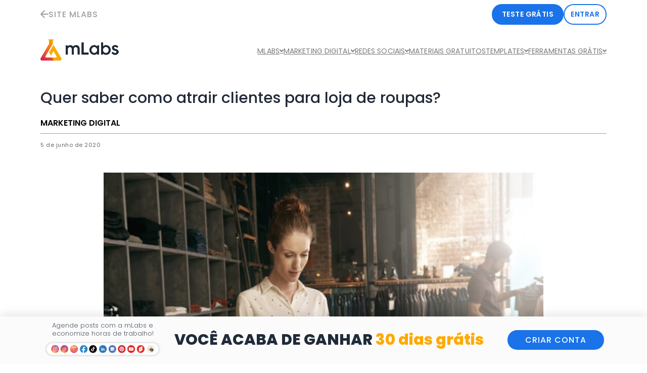

--- FILE ---
content_type: text/html; charset=UTF-8
request_url: https://www.mlabs.com.br/blog/como-atrair-clientes-para-loja-de-roupas
body_size: 158608
content:
<!DOCTYPE html><html lang="pt-BR" class="view" prefix="og: https://ogp.me/ns#"><head><meta charset="UTF-8" /> <script async type="text/javascript" src="https://www.mlabs.com.br/wp-admin/admin-ajax.php?action=pll_xdata_check&#038;redirect=https%3A%2F%2Fwww.mlabs.com.br%2Fblog%2Fcomo-atrair-clientes-para-loja-de-roupas&#038;nonce=be47790d83"></script><meta name="viewport" content="width=device-width, initial-scale=1" />  <script  type='text/javascript'>var _vwo_clicks=10;</script> <link rel="preload" href="https://fonts.googleapis.com/css?family=Open+Sans%7COpen+Sans&display=swap" as="other"><link rel="stylesheet" id="ao_optimized_gfonts" href="https://fonts.googleapis.com/css?family=Open+Sans%7COpen+Sans&amp;display=swap" /><link rel="preconnect" href="https://dev.visualwebsiteoptimizer.com" /> <script  type='text/javascript' id='vwoCode'>window._vwo_code||(function(){var account_id=759959,version=2.1,settings_tolerance=2000,library_tolerance=2500,use_existing_jquery=false,hide_element='body',hide_element_style='opacity:0 !important;filter:alpha(opacity=0) !important;background:none !important;transition:none !important;',f=false,w=window,d=document,v=d.querySelector('#vwoCode'),cK='_vwo_'+account_id+'_settings',cc={};try{var c=JSON.parse(localStorage.getItem('_vwo_'+account_id+'_config'));cc=c&&typeof c==='object'?c:{}}catch(e){}var stT=cc.stT==='session'?w.sessionStorage:w.localStorage;code={use_existing_jquery:function(){return typeof use_existing_jquery!=='undefined'?use_existing_jquery:undefined},library_tolerance:function(){return typeof library_tolerance!=='undefined'?library_tolerance:undefined},settings_tolerance:function(){return cc.sT||settings_tolerance},hide_element_style:function(){return'{'+(cc.hES||hide_element_style)+'}'},hide_element:function(){if(performance.getEntriesByName('first-contentful-paint')[0]){return''}return typeof cc.hE==='string'?cc.hE:hide_element},getVersion:function(){return version},finish:function(e){if(!f){f=true;var t=d.getElementById('_vis_opt_path_hides');if(t)t.parentNode.removeChild(t);if(e)(new Image).src='https://dev.visualwebsiteoptimizer.com/ee.gif?a='+account_id+e}},finished:function(){return f},addScript:function(e){var t=d.createElement('script');t.type='text/javascript';if(e.src){t.src=e.src}else{t.text=e.text}d.getElementsByTagName('head')[0].appendChild(t)},load:function(e,t){var i=this.getSettings(),n=d.createElement('script'),r=this;t=t||{};if(i){n.textContent=i;d.getElementsByTagName('head')[0].appendChild(n);if(!w.VWO||VWO.caE){stT.removeItem(cK);r.load(e)}}else{var o=new XMLHttpRequest;o.open('GET',e,true);o.withCredentials=!t.dSC;o.responseType=t.responseType||'text';o.onload=function(){if(t.onloadCb){return t.onloadCb(o,e)}if(o.status===200||o.status===304){_vwo_code.addScript({text:o.responseText})}else{_vwo_code.finish('&e=loading_failure:'+e)}};o.onerror=function(){if(t.onerrorCb){return t.onerrorCb(e)}_vwo_code.finish('&e=loading_failure:'+e)};o.send()}},getSettings:function(){try{var e=stT.getItem(cK);if(!e){return}e=JSON.parse(e);if(Date.now()>e.e){stT.removeItem(cK);return}return e.s}catch(e){return}},init:function(){if(d.URL.indexOf('__vwo_disable__')>-1)return;var e=this.settings_tolerance();w._vwo_settings_timer=setTimeout(function(){_vwo_code.finish();stT.removeItem(cK)},e);var t;if(this.hide_element()!=='body'){t=d.createElement('style');var i=this.hide_element(),n=i?i+this.hide_element_style():'',r=d.getElementsByTagName('head')[0];t.setAttribute('id','_vis_opt_path_hides');v&&t.setAttribute('nonce',v.nonce);t.setAttribute('type','text/css');if(t.styleSheet)t.styleSheet.cssText=n;else t.appendChild(d.createTextNode(n));r.appendChild(t)}else{t=d.getElementsByTagName('head')[0];var n=d.createElement('div');n.style.cssText='z-index: 2147483647 !important;position: fixed !important;left: 0 !important;top: 0 !important;width: 100% !important;height: 100% !important;background: white !important;';n.setAttribute('id','_vis_opt_path_hides');n.classList.add('_vis_hide_layer');t.parentNode.insertBefore(n,t.nextSibling)}var o='https://dev.visualwebsiteoptimizer.com/j.php?a='+account_id+'&u='+encodeURIComponent(d.URL)+'&vn='+version;if(w.location.search.indexOf('_vwo_xhr')!==-1){this.addScript({src:o})}else{this.load(o+'&x=true')}}};w._vwo_code=code;code.init();})();</script> <meta name="description" content="Veja, neste post, como atrair clientes para loja de roupas e aumente suas chances de vender mais, impulsionando o seu negócio pelas redes sociais."/><meta name="robots" content="follow, index"/><link rel="canonical" href="https://www.mlabs.com.br/blog/como-atrair-clientes-para-loja-de-roupas" /><meta property="og:locale" content="pt_BR" /><meta property="og:type" content="article" /><meta property="og:title" content="Como atrair clientes para loja de roupas: veja dicas de sucesso!" /><meta property="og:description" content="Veja, neste post, como atrair clientes para loja de roupas e aumente suas chances de vender mais, impulsionando o seu negócio pelas redes sociais." /><meta property="og:url" content="https://www.mlabs.com.br/blog/como-atrair-clientes-para-loja-de-roupas" /><meta property="og:site_name" content="mLabs: Gerenciamento de Redes Sociais em um só lugar!" /><meta property="article:section" content="Marketing Digital" /><meta property="og:updated_time" content="2025-01-28T10:11:02-03:00" /><meta property="og:image" content="https://mlabs-wordpress-site.s3.amazonaws.com/wp-content/uploads/2020/06/como-atrair-clientes-para-loja-de-roupas-header.jpg" /><meta property="og:image:secure_url" content="https://mlabs-wordpress-site.s3.amazonaws.com/wp-content/uploads/2020/06/como-atrair-clientes-para-loja-de-roupas-header.jpg" /><meta property="og:image:width" content="857" /><meta property="og:image:height" content="589" /><meta property="og:image:alt" content="como atrair clientes para loja de roupas: imagem de uma mulher, dentro de uma loja de roupas, segurando um tablete nas mãos" /><meta property="og:image:type" content="image/jpeg" /><meta property="article:published_time" content="2020-06-05T09:00:59-03:00" /><meta property="article:modified_time" content="2025-01-28T10:11:02-03:00" /><meta name="twitter:card" content="summary_large_image" /><meta name="twitter:title" content="Como atrair clientes para loja de roupas: veja dicas de sucesso!" /><meta name="twitter:description" content="Veja, neste post, como atrair clientes para loja de roupas e aumente suas chances de vender mais, impulsionando o seu negócio pelas redes sociais." /><meta name="twitter:image" content="https://mlabs-wordpress-site.s3.amazonaws.com/wp-content/uploads/2020/06/como-atrair-clientes-para-loja-de-roupas-header.jpg" /><meta name="twitter:label1" content="Written by" /><meta name="twitter:data1" content="mLabs" /><meta name="twitter:label2" content="Time to read" /><meta name="twitter:data2" content="7 minutos" /><style media="all">@charset 'UTF-8';img.wp-smiley,img.emoji{display:inline !important;border:none !important;box-shadow:none !important;height:1em !important;width:1em !important;margin:0 .07em !important;vertical-align:-.1em !important;background:0 0 !important;padding:0 !important}.wp-block-button__link{color:#fff;background-color:#32373c;border-radius:9999px;box-shadow:none;cursor:pointer;display:inline-block;font-size:1.125em;padding:calc(.667em + 2px) calc(1.333em + 2px);text-align:center;text-decoration:none;word-break:break-word;box-sizing:border-box}.wp-block-button__link:active,.wp-block-button__link:focus,.wp-block-button__link:hover,.wp-block-button__link:visited{color:#fff}.wp-block-button__link.aligncenter{text-align:center}.wp-block-button__link.alignright{text-align:right}.wp-block-buttons>.wp-block-button.has-custom-width{max-width:none}.wp-block-buttons>.wp-block-button.has-custom-width .wp-block-button__link{width:100%}.wp-block-buttons>.wp-block-button.has-custom-font-size .wp-block-button__link{font-size:inherit}.wp-block-buttons>.wp-block-button.wp-block-button__width-25{width:calc(25% - var(--wp--style--block-gap,.5em)*0.75)}.wp-block-buttons>.wp-block-button.wp-block-button__width-50{width:calc(50% - var(--wp--style--block-gap,.5em)*0.5)}.wp-block-buttons>.wp-block-button.wp-block-button__width-75{width:calc(75% - var(--wp--style--block-gap,.5em)*0.25)}.wp-block-buttons>.wp-block-button.wp-block-button__width-100{width:100%;flex-basis:100%}.wp-block-buttons.is-vertical>.wp-block-button.wp-block-button__width-25{width:25%}.wp-block-buttons.is-vertical>.wp-block-button.wp-block-button__width-50{width:50%}.wp-block-buttons.is-vertical>.wp-block-button.wp-block-button__width-75{width:75%}.wp-block-button.is-style-squared,.wp-block-button__link.wp-block-button.is-style-squared{border-radius:0}.wp-block-button.no-border-radius,.wp-block-button__link.no-border-radius{border-radius:0!important}.is-style-outline>:where(.wp-block-button__link),:where(.wp-block-button__link).is-style-outline{border:2px solid;padding:.667em 1.333em}.is-style-outline>.wp-block-button__link:not(.has-text-color),.wp-block-button__link.is-style-outline:not(.has-text-color){color:currentColor}.is-style-outline>.wp-block-button__link:not(.has-background),.wp-block-button__link.is-style-outline:not(.has-background){background-color:transparent}.wp-block-buttons.is-vertical{flex-direction:column}.wp-block-buttons.is-vertical>.wp-block-button:last-child{margin-bottom:0}.wp-block-buttons>.wp-block-button{display:inline-block;margin:0}.wp-block-buttons.is-content-justification-left{justify-content:flex-start}.wp-block-buttons.is-content-justification-left.is-vertical{align-items:flex-start}.wp-block-buttons.is-content-justification-center{justify-content:center}.wp-block-buttons.is-content-justification-center.is-vertical{align-items:center}.wp-block-buttons.is-content-justification-right{justify-content:flex-end}.wp-block-buttons.is-content-justification-right.is-vertical{align-items:flex-end}.wp-block-buttons.is-content-justification-space-between{justify-content:space-between}.wp-block-buttons.aligncenter{text-align:center}.wp-block-buttons:not(.is-content-justification-space-between,.is-content-justification-right,.is-content-justification-left,.is-content-justification-center) .wp-block-button.aligncenter{margin-left:auto;margin-right:auto;width:100%}.wp-block-button.aligncenter{text-align:center}.wp-block-group{box-sizing:border-box}.wp-block-site-logo{line-height:0}.wp-block-site-logo a{display:inline-block}.wp-block-site-logo.is-default-size img{width:120px;height:auto}.wp-block-site-logo a,.wp-block-site-logo img{border-radius:inherit}.wp-block-site-logo.aligncenter{margin-left:auto;margin-right:auto;text-align:center}.wp-block-site-logo.is-style-rounded{border-radius:9999px}.wp-block-navigation .wp-block-navigation-item__label{word-break:normal;overflow-wrap:break-word}.wp-block-navigation .wp-block-navigation-item__description{display:none}.wp-block-navigation{position:relative;--navigation-layout-justification-setting:flex-start;--navigation-layout-direction:row;--navigation-layout-wrap:wrap;--navigation-layout-justify:flex-start;--navigation-layout-align:center}.wp-block-navigation ul{margin-top:0;margin-bottom:0;margin-left:0;padding-left:0}.wp-block-navigation ul,.wp-block-navigation ul li{list-style:none;padding:0}.wp-block-navigation .wp-block-navigation-item{display:flex;align-items:center;position:relative}.wp-block-navigation .wp-block-navigation-item .wp-block-navigation__submenu-container:empty{display:none}.wp-block-navigation .wp-block-navigation-item__content{color:inherit;display:block;padding:0}.wp-block-navigation.has-text-decoration-underline .wp-block-navigation-item__content,.wp-block-navigation.has-text-decoration-underline .wp-block-navigation-item__content:active,.wp-block-navigation.has-text-decoration-underline .wp-block-navigation-item__content:focus{text-decoration:underline}.wp-block-navigation.has-text-decoration-line-through .wp-block-navigation-item__content,.wp-block-navigation.has-text-decoration-line-through .wp-block-navigation-item__content:active,.wp-block-navigation.has-text-decoration-line-through .wp-block-navigation-item__content:focus{text-decoration:line-through}.wp-block-navigation:where(:not([class*=has-text-decoration])) a,.wp-block-navigation:where(:not([class*=has-text-decoration])) a:active,.wp-block-navigation:where(:not([class*=has-text-decoration])) a:focus{text-decoration:none}.wp-block-navigation .wp-block-navigation__submenu-icon{align-self:center;line-height:0;display:inline-block;font-size:inherit;padding:0;background-color:inherit;color:currentColor;border:none;width:.6em;height:.6em;margin-left:.25em}.wp-block-navigation .wp-block-navigation__submenu-icon svg{display:inline-block;stroke:currentColor;width:inherit;height:inherit;margin-top:.075em}.wp-block-navigation.is-vertical{--navigation-layout-direction:column;--navigation-layout-justify:initial;--navigation-layout-align:flex-start}.wp-block-navigation.no-wrap{--navigation-layout-wrap:nowrap}.wp-block-navigation.items-justified-center{--navigation-layout-justification-setting:center;--navigation-layout-justify:center}.wp-block-navigation.items-justified-center.is-vertical{--navigation-layout-align:center}.wp-block-navigation.items-justified-right{--navigation-layout-justification-setting:flex-end;--navigation-layout-justify:flex-end}.wp-block-navigation.items-justified-right.is-vertical{--navigation-layout-align:flex-end}.wp-block-navigation.items-justified-space-between{--navigation-layout-justification-setting:space-between;--navigation-layout-justify:space-between}.wp-block-navigation .has-child :where(.wp-block-navigation__submenu-container){background-color:inherit;color:inherit;position:absolute;z-index:2;display:flex;flex-direction:column;align-items:normal;opacity:0;transition:opacity .1s linear;visibility:hidden;width:0;height:0;overflow:hidden;left:-1px;top:100%}.wp-block-navigation .has-child :where(.wp-block-navigation__submenu-container)>.wp-block-navigation-item>.wp-block-navigation-item__content{display:flex;flex-grow:1}.wp-block-navigation .has-child :where(.wp-block-navigation__submenu-container)>.wp-block-navigation-item>.wp-block-navigation-item__content .wp-block-navigation__submenu-icon{margin-right:0;margin-left:auto}.wp-block-navigation .has-child :where(.wp-block-navigation__submenu-container) .wp-block-navigation-item__content{margin:0}@media (min-width:782px){.wp-block-navigation .has-child :where(.wp-block-navigation__submenu-container) .wp-block-navigation__submenu-container{left:100%;top:-1px}.wp-block-navigation .has-child :where(.wp-block-navigation__submenu-container) .wp-block-navigation__submenu-container:before{content:"";position:absolute;right:100%;height:100%;display:block;width:.5em;background:0 0}.wp-block-navigation .has-child :where(.wp-block-navigation__submenu-container) .wp-block-navigation__submenu-icon{margin-right:.25em}.wp-block-navigation .has-child :where(.wp-block-navigation__submenu-container) .wp-block-navigation__submenu-icon svg{transform:rotate(-90deg)}}.wp-block-navigation .has-child:where(:not(.open-on-click)):hover>.wp-block-navigation__submenu-container{visibility:visible;overflow:visible;opacity:1;width:auto;height:auto;min-width:200px}.wp-block-navigation .has-child:where(:not(.open-on-click):not(.open-on-hover-click)):focus-within>.wp-block-navigation__submenu-container{visibility:visible;overflow:visible;opacity:1;width:auto;height:auto;min-width:200px}.wp-block-navigation .has-child .wp-block-navigation-submenu__toggle[aria-expanded=true]~.wp-block-navigation__submenu-container{visibility:visible;overflow:visible;opacity:1;width:auto;height:auto;min-width:200px}.wp-block-navigation.has-background .has-child .wp-block-navigation__submenu-container{left:0;top:100%}@media (min-width:782px){.wp-block-navigation.has-background .has-child .wp-block-navigation__submenu-container .wp-block-navigation__submenu-container{left:100%;top:0}}.wp-block-navigation-submenu{position:relative;display:flex}.wp-block-navigation-submenu .wp-block-navigation__submenu-icon svg{stroke:currentColor}button.wp-block-navigation-item__content{background-color:transparent;border:none;color:currentColor;font-size:inherit;font-family:inherit;line-height:inherit;font-style:inherit;font-weight:inherit;text-transform:inherit;text-align:left}.wp-block-navigation-submenu__toggle{cursor:pointer}.wp-block-navigation-item.open-on-click .wp-block-navigation-submenu__toggle{padding-right:.85em}.wp-block-navigation-item.open-on-click .wp-block-navigation-submenu__toggle+.wp-block-navigation__submenu-icon{margin-left:-.6em;pointer-events:none}.wp-block-navigation,.wp-block-navigation .wp-block-page-list,.wp-block-navigation:where(.has-background),.wp-block-navigation:where(.has-background) .wp-block-navigation .wp-block-page-list,.wp-block-navigation:where(.has-background) .wp-block-navigation__container,.wp-block-navigation__container,.wp-block-navigation__responsive-close,.wp-block-navigation__responsive-container,.wp-block-navigation__responsive-container-content,.wp-block-navigation__responsive-dialog{gap:inherit}.wp-block-navigation:where(.has-background) .wp-block-navigation-item__content,.wp-block-navigation :where(.wp-block-navigation__submenu-container) .wp-block-navigation-item__content{padding:.5em 1em}.wp-block-navigation.items-justified-right .wp-block-navigation__container .has-child .wp-block-navigation__submenu-container,.wp-block-navigation.items-justified-right .wp-block-page-list>.has-child .wp-block-navigation__submenu-container,.wp-block-navigation.items-justified-space-between .wp-block-page-list>.has-child:last-child .wp-block-navigation__submenu-container,.wp-block-navigation.items-justified-space-between>.wp-block-navigation__container>.has-child:last-child .wp-block-navigation__submenu-container{left:auto;right:0}.wp-block-navigation.items-justified-right .wp-block-navigation__container .has-child .wp-block-navigation__submenu-container .wp-block-navigation__submenu-container,.wp-block-navigation.items-justified-right .wp-block-page-list>.has-child .wp-block-navigation__submenu-container .wp-block-navigation__submenu-container,.wp-block-navigation.items-justified-space-between .wp-block-page-list>.has-child:last-child .wp-block-navigation__submenu-container .wp-block-navigation__submenu-container,.wp-block-navigation.items-justified-space-between>.wp-block-navigation__container>.has-child:last-child .wp-block-navigation__submenu-container .wp-block-navigation__submenu-container{left:-1px;right:-1px}@media (min-width:782px){.wp-block-navigation.items-justified-right .wp-block-navigation__container .has-child .wp-block-navigation__submenu-container .wp-block-navigation__submenu-container,.wp-block-navigation.items-justified-right .wp-block-page-list>.has-child .wp-block-navigation__submenu-container .wp-block-navigation__submenu-container,.wp-block-navigation.items-justified-space-between .wp-block-page-list>.has-child:last-child .wp-block-navigation__submenu-container .wp-block-navigation__submenu-container,.wp-block-navigation.items-justified-space-between>.wp-block-navigation__container>.has-child:last-child .wp-block-navigation__submenu-container .wp-block-navigation__submenu-container{left:auto;right:100%}}.wp-block-navigation:not(.has-background) .wp-block-navigation__submenu-container{background-color:#fff;color:#000;border:1px solid rgba(0,0,0,.15)}.wp-block-navigation__container{display:flex;flex-wrap:var(--navigation-layout-wrap,wrap);flex-direction:var(--navigation-layout-direction,initial);justify-content:var(--navigation-layout-justify,initial);align-items:var(--navigation-layout-align,initial);list-style:none;margin:0;padding-left:0}.wp-block-navigation__container .is-responsive{display:none}.wp-block-navigation__container:only-child,.wp-block-page-list:only-child{flex-grow:1}.wp-block-navigation__responsive-container{display:none;position:fixed;top:0;left:0;right:0;bottom:0}.wp-block-navigation__responsive-container .wp-block-navigation__responsive-container-content{display:flex;flex-wrap:var(--navigation-layout-wrap,wrap);flex-direction:var(--navigation-layout-direction,initial);justify-content:var(--navigation-layout-justify,initial);align-items:var(--navigation-layout-align,initial)}.wp-block-navigation__responsive-container:not(.is-menu-open.is-menu-open){color:inherit!important;background-color:inherit!important}.wp-block-navigation__responsive-container.is-menu-open{display:flex;flex-direction:column;background-color:inherit;padding:2rem;overflow:auto;z-index:100000}.wp-block-navigation__responsive-container.is-menu-open .wp-block-navigation__responsive-container-content{padding-top:calc(2rem + 24px);overflow:visible;display:flex;flex-direction:column;flex-wrap:nowrap;align-items:var(--navigation-layout-justification-setting,inherit)}.wp-block-navigation__responsive-container.is-menu-open .wp-block-navigation__responsive-container-content,.wp-block-navigation__responsive-container.is-menu-open .wp-block-navigation__responsive-container-content .wp-block-navigation__container,.wp-block-navigation__responsive-container.is-menu-open .wp-block-navigation__responsive-container-content .wp-block-page-list{justify-content:flex-start}.wp-block-navigation__responsive-container.is-menu-open .wp-block-navigation__responsive-container-content .wp-block-navigation__submenu-icon{display:none}.wp-block-navigation__responsive-container.is-menu-open .wp-block-navigation__responsive-container-content .has-child .submenu-container,.wp-block-navigation__responsive-container.is-menu-open .wp-block-navigation__responsive-container-content .has-child .wp-block-navigation__submenu-container{opacity:1;visibility:visible;height:auto;width:auto;overflow:initial;min-width:200px;position:static;border:none;padding-left:2rem;padding-right:2rem}.wp-block-navigation__responsive-container.is-menu-open .wp-block-navigation__responsive-container-content .wp-block-navigation__container,.wp-block-navigation__responsive-container.is-menu-open .wp-block-navigation__responsive-container-content .wp-block-navigation__submenu-container{gap:inherit}.wp-block-navigation__responsive-container.is-menu-open .wp-block-navigation__responsive-container-content .wp-block-navigation__submenu-container{padding-top:var(--wp--style--block-gap,2em)}.wp-block-navigation__responsive-container.is-menu-open .wp-block-navigation__responsive-container-content .wp-block-navigation-item__content{padding:0}.wp-block-navigation__responsive-container.is-menu-open .wp-block-navigation__responsive-container-content .wp-block-navigation-item,.wp-block-navigation__responsive-container.is-menu-open .wp-block-navigation__responsive-container-content .wp-block-navigation__container,.wp-block-navigation__responsive-container.is-menu-open .wp-block-navigation__responsive-container-content .wp-block-page-list{display:flex;flex-direction:column;align-items:var(--navigation-layout-justification-setting,initial)}.wp-block-navigation__responsive-container.is-menu-open .wp-block-navigation-item,.wp-block-navigation__responsive-container.is-menu-open .wp-block-navigation-item .wp-block-navigation__submenu-container,.wp-block-navigation__responsive-container.is-menu-open .wp-block-page-list{color:inherit!important;background:transparent!important}.wp-block-navigation__responsive-container.is-menu-open .wp-block-navigation__submenu-container.wp-block-navigation__submenu-container.wp-block-navigation__submenu-container.wp-block-navigation__submenu-container{right:auto;left:auto}@media (min-width:600px){.wp-block-navigation__responsive-container:not(.hidden-by-default):not(.is-menu-open){display:block;width:100%;position:relative;z-index:auto;background-color:inherit}.wp-block-navigation__responsive-container:not(.hidden-by-default):not(.is-menu-open) .wp-block-navigation__responsive-container-close{display:none}.wp-block-navigation__responsive-container.is-menu-open .wp-block-navigation__submenu-container.wp-block-navigation__submenu-container.wp-block-navigation__submenu-container.wp-block-navigation__submenu-container{left:0}}.wp-block-navigation:not(.has-background) .wp-block-navigation__responsive-container.is-menu-open{background-color:#fff;color:#000}.wp-block-navigation__toggle_button_label{font-size:1rem;font-weight:700}.wp-block-navigation__responsive-container-close,.wp-block-navigation__responsive-container-open{vertical-align:middle;cursor:pointer;color:currentColor;background:0 0;border:none;margin:0;padding:0}.wp-block-navigation__responsive-container-close svg,.wp-block-navigation__responsive-container-open svg{fill:currentColor;pointer-events:none;display:block;width:24px;height:24px}.wp-block-navigation__responsive-container-open{display:flex}@media (min-width:600px){.wp-block-navigation__responsive-container-open:not(.always-shown){display:none}}.wp-block-navigation__responsive-container-close{position:absolute;top:0;right:0;z-index:2}.wp-block-navigation__responsive-close{width:100%}.wp-block-navigation__responsive-close:focus{outline:none}.is-menu-open .wp-block-navigation__responsive-close,.is-menu-open .wp-block-navigation__responsive-container-content,.is-menu-open .wp-block-navigation__responsive-dialog{box-sizing:border-box}.wp-block-navigation__responsive-dialog{position:relative}html.has-modal-open{overflow:hidden}.wp-block-social-links{padding-left:0;padding-right:0;text-indent:0;margin-left:0;background:0 0}.wp-block-social-links .wp-social-link a,.wp-block-social-links .wp-social-link a:hover{text-decoration:none;border-bottom:0;box-shadow:none}.wp-block-social-links .wp-social-link a{padding:.25em}.wp-block-social-links .wp-social-link svg{width:1em;height:1em}.wp-block-social-links .wp-social-link span:not(.screen-reader-text){margin-left:.5em;margin-right:.5em;font-size:.65em}.wp-block-social-links.has-small-icon-size{font-size:16px}.wp-block-social-links,.wp-block-social-links.has-normal-icon-size{font-size:24px}.wp-block-social-links.has-large-icon-size{font-size:36px}.wp-block-social-links.has-huge-icon-size{font-size:48px}.wp-block-social-links.aligncenter{justify-content:center;display:flex}.wp-block-social-links.alignright{justify-content:flex-end}.wp-block-social-link{display:block;border-radius:9999px;transition:transform .1s ease;height:auto}@media (prefers-reduced-motion:reduce){.wp-block-social-link{transition-duration:0s;transition-delay:0s}}.wp-block-social-link a{align-items:center;display:flex;line-height:0;transition:transform .1s ease}.wp-block-social-link:hover{transform:scale(1.1)}.wp-block-social-links .wp-block-social-link .wp-block-social-link-anchor,.wp-block-social-links .wp-block-social-link .wp-block-social-link-anchor:active,.wp-block-social-links .wp-block-social-link .wp-block-social-link-anchor:hover,.wp-block-social-links .wp-block-social-link .wp-block-social-link-anchor:visited,.wp-block-social-links .wp-block-social-link .wp-block-social-link-anchor svg{color:currentColor;fill:currentColor}.wp-block-social-links:not(.is-style-logos-only) .wp-social-link{background-color:#f0f0f0;color:#444}.wp-block-social-links:not(.is-style-logos-only) .wp-social-link-amazon{background-color:#f90;color:#fff}.wp-block-social-links:not(.is-style-logos-only) .wp-social-link-bandcamp{background-color:#1ea0c3;color:#fff}.wp-block-social-links:not(.is-style-logos-only) .wp-social-link-behance{background-color:#0757fe;color:#fff}.wp-block-social-links:not(.is-style-logos-only) .wp-social-link-codepen{background-color:#1e1f26;color:#fff}.wp-block-social-links:not(.is-style-logos-only) .wp-social-link-deviantart{background-color:#02e49b;color:#fff}.wp-block-social-links:not(.is-style-logos-only) .wp-social-link-dribbble{background-color:#e94c89;color:#fff}.wp-block-social-links:not(.is-style-logos-only) .wp-social-link-dropbox{background-color:#4280ff;color:#fff}.wp-block-social-links:not(.is-style-logos-only) .wp-social-link-etsy{background-color:#f45800;color:#fff}.wp-block-social-links:not(.is-style-logos-only) .wp-social-link-facebook{background-color:#1778f2;color:#fff}.wp-block-social-links:not(.is-style-logos-only) .wp-social-link-fivehundredpx{background-color:#000;color:#fff}.wp-block-social-links:not(.is-style-logos-only) .wp-social-link-flickr{background-color:#0461dd;color:#fff}.wp-block-social-links:not(.is-style-logos-only) .wp-social-link-foursquare{background-color:#e65678;color:#fff}.wp-block-social-links:not(.is-style-logos-only) .wp-social-link-github{background-color:#24292d;color:#fff}.wp-block-social-links:not(.is-style-logos-only) .wp-social-link-goodreads{background-color:#eceadd;color:#382110}.wp-block-social-links:not(.is-style-logos-only) .wp-social-link-google{background-color:#ea4434;color:#fff}.wp-block-social-links:not(.is-style-logos-only) .wp-social-link-instagram{background-color:#f00075;color:#fff}.wp-block-social-links:not(.is-style-logos-only) .wp-social-link-lastfm{background-color:#e21b24;color:#fff}.wp-block-social-links:not(.is-style-logos-only) .wp-social-link-linkedin{background-color:#0d66c2;color:#fff}.wp-block-social-links:not(.is-style-logos-only) .wp-social-link-mastodon{background-color:#3288d4;color:#fff}.wp-block-social-links:not(.is-style-logos-only) .wp-social-link-medium{background-color:#02ab6c;color:#fff}.wp-block-social-links:not(.is-style-logos-only) .wp-social-link-meetup{background-color:#f6405f;color:#fff}.wp-block-social-links:not(.is-style-logos-only) .wp-social-link-patreon{background-color:#ff424d;color:#fff}.wp-block-social-links:not(.is-style-logos-only) .wp-social-link-pinterest{background-color:#e60122;color:#fff}.wp-block-social-links:not(.is-style-logos-only) .wp-social-link-pocket{background-color:#ef4155;color:#fff}.wp-block-social-links:not(.is-style-logos-only) .wp-social-link-reddit{background-color:#fe4500;color:#fff}.wp-block-social-links:not(.is-style-logos-only) .wp-social-link-skype{background-color:#0478d7;color:#fff}.wp-block-social-links:not(.is-style-logos-only) .wp-social-link-snapchat{background-color:#fefc00;color:#fff;stroke:#000}.wp-block-social-links:not(.is-style-logos-only) .wp-social-link-soundcloud{background-color:#ff5600;color:#fff}.wp-block-social-links:not(.is-style-logos-only) .wp-social-link-spotify{background-color:#1bd760;color:#fff}.wp-block-social-links:not(.is-style-logos-only) .wp-social-link-telegram{background-color:#2aabee;color:#fff}.wp-block-social-links:not(.is-style-logos-only) .wp-social-link-tiktok{background-color:#000;color:#fff}.wp-block-social-links:not(.is-style-logos-only) .wp-social-link-tumblr{background-color:#011835;color:#fff}.wp-block-social-links:not(.is-style-logos-only) .wp-social-link-twitch{background-color:#6440a4;color:#fff}.wp-block-social-links:not(.is-style-logos-only) .wp-social-link-twitter{background-color:#1da1f2;color:#fff}.wp-block-social-links:not(.is-style-logos-only) .wp-social-link-vimeo{background-color:#1eb7ea;color:#fff}.wp-block-social-links:not(.is-style-logos-only) .wp-social-link-vk{background-color:#4680c2;color:#fff}.wp-block-social-links:not(.is-style-logos-only) .wp-social-link-wordpress{background-color:#3499cd;color:#fff}.wp-block-social-links:not(.is-style-logos-only) .wp-social-link-yelp{background-color:#d32422;color:#fff}.wp-block-social-links:not(.is-style-logos-only) .wp-social-link-youtube{background-color:red;color:#fff}.wp-block-social-links.is-style-logos-only .wp-social-link{background:0 0}.wp-block-social-links.is-style-logos-only .wp-social-link a{padding:0}.wp-block-social-links.is-style-logos-only .wp-social-link svg{width:1.25em;height:1.25em}.wp-block-social-links.is-style-logos-only .wp-social-link-amazon{color:#f90}.wp-block-social-links.is-style-logos-only .wp-social-link-bandcamp{color:#1ea0c3}.wp-block-social-links.is-style-logos-only .wp-social-link-behance{color:#0757fe}.wp-block-social-links.is-style-logos-only .wp-social-link-codepen{color:#1e1f26}.wp-block-social-links.is-style-logos-only .wp-social-link-deviantart{color:#02e49b}.wp-block-social-links.is-style-logos-only .wp-social-link-dribbble{color:#e94c89}.wp-block-social-links.is-style-logos-only .wp-social-link-dropbox{color:#4280ff}.wp-block-social-links.is-style-logos-only .wp-social-link-etsy{color:#f45800}.wp-block-social-links.is-style-logos-only .wp-social-link-facebook{color:#1778f2}.wp-block-social-links.is-style-logos-only .wp-social-link-fivehundredpx{color:#000}.wp-block-social-links.is-style-logos-only .wp-social-link-flickr{color:#0461dd}.wp-block-social-links.is-style-logos-only .wp-social-link-foursquare{color:#e65678}.wp-block-social-links.is-style-logos-only .wp-social-link-github{color:#24292d}.wp-block-social-links.is-style-logos-only .wp-social-link-goodreads{color:#382110}.wp-block-social-links.is-style-logos-only .wp-social-link-google{color:#ea4434}.wp-block-social-links.is-style-logos-only .wp-social-link-instagram{color:#f00075}.wp-block-social-links.is-style-logos-only .wp-social-link-lastfm{color:#e21b24}.wp-block-social-links.is-style-logos-only .wp-social-link-linkedin{color:#0d66c2}.wp-block-social-links.is-style-logos-only .wp-social-link-mastodon{color:#3288d4}.wp-block-social-links.is-style-logos-only .wp-social-link-medium{color:#02ab6c}.wp-block-social-links.is-style-logos-only .wp-social-link-meetup{color:#f6405f}.wp-block-social-links.is-style-logos-only .wp-social-link-patreon{color:#ff424d}.wp-block-social-links.is-style-logos-only .wp-social-link-pinterest{color:#e60122}.wp-block-social-links.is-style-logos-only .wp-social-link-pocket{color:#ef4155}.wp-block-social-links.is-style-logos-only .wp-social-link-reddit{color:#fe4500}.wp-block-social-links.is-style-logos-only .wp-social-link-skype{color:#0478d7}.wp-block-social-links.is-style-logos-only .wp-social-link-snapchat{color:#fff;stroke:#000}.wp-block-social-links.is-style-logos-only .wp-social-link-soundcloud{color:#ff5600}.wp-block-social-links.is-style-logos-only .wp-social-link-spotify{color:#1bd760}.wp-block-social-links.is-style-logos-only .wp-social-link-telegram{color:#2aabee}.wp-block-social-links.is-style-logos-only .wp-social-link-tiktok{color:#000}.wp-block-social-links.is-style-logos-only .wp-social-link-tumblr{color:#011835}.wp-block-social-links.is-style-logos-only .wp-social-link-twitch{color:#6440a4}.wp-block-social-links.is-style-logos-only .wp-social-link-twitter{color:#1da1f2}.wp-block-social-links.is-style-logos-only .wp-social-link-vimeo{color:#1eb7ea}.wp-block-social-links.is-style-logos-only .wp-social-link-vk{color:#4680c2}.wp-block-social-links.is-style-logos-only .wp-social-link-wordpress{color:#3499cd}.wp-block-social-links.is-style-logos-only .wp-social-link-yelp{color:#d32422}.wp-block-social-links.is-style-logos-only .wp-social-link-youtube{color:red}.wp-block-social-links.is-style-pill-shape .wp-social-link{width:auto}.wp-block-social-links.is-style-pill-shape .wp-social-link a{padding-left:.66667em;padding-right:.66667em}.is-small-text{font-size:.875em}.is-regular-text{font-size:1em}.is-large-text{font-size:2.25em}.is-larger-text{font-size:3em}.has-drop-cap:not(:focus):first-letter {float:left;font-size:8.4em;line-height:.68;font-weight:100;margin:.05em .1em 0 0;text-transform:uppercase;font-style:normal}p.has-drop-cap.has-background{overflow:hidden}p.has-background{padding:1.25em 2.375em}:where(p.has-text-color:not(.has-link-color)) a{color:inherit}.wp-block-search__button{background:#f7f7f7;border:1px solid #ccc;padding:.375em .625em;color:#32373c;margin-left:.625em;word-break:normal;font-size:inherit;font-family:inherit;line-height:inherit}.wp-block-search__button.has-icon{line-height:0}.wp-block-search__button svg{min-width:1.5em;min-height:1.5em;fill:currentColor}.wp-block-search__inside-wrapper{display:flex;flex:auto;flex-wrap:nowrap;max-width:100%}.wp-block-search__label{width:100%}.wp-block-search__input{padding:8px;flex-grow:1;min-width:3em;border:1px solid #949494;font-size:inherit;font-family:inherit;line-height:inherit}.wp-block-search.wp-block-search__button-only .wp-block-search__button{margin-left:0}.wp-block-search.wp-block-search__button-inside .wp-block-search__inside-wrapper{padding:4px;border:1px solid #949494}.wp-block-search.wp-block-search__button-inside .wp-block-search__inside-wrapper .wp-block-search__input{border-radius:0;border:none;padding:0 0 0 .25em}.wp-block-search.wp-block-search__button-inside .wp-block-search__inside-wrapper .wp-block-search__input:focus{outline:none}.wp-block-search.wp-block-search__button-inside .wp-block-search__inside-wrapper .wp-block-search__button{padding:.125em .5em}.wp-block-search.aligncenter .wp-block-search__inside-wrapper{margin:auto}.wp-block-post-title{word-break:break-word}.wp-block-post-title a{display:inline-block}.wp-block-post-terms__separator{white-space:pre-wrap}.wp-block-post-featured-image{margin-left:0;margin-right:0}.wp-block-post-featured-image a{display:block}.wp-block-post-featured-image img{max-width:100%;width:100%;height:auto;vertical-align:bottom}.wp-block-post-featured-image.alignfull img,.wp-block-post-featured-image.alignwide img{width:100%}.wp-block-avatar.aligncenter{text-align:center}.wp-block-post-author{display:flex;flex-wrap:wrap}.wp-block-post-author__byline{width:100%;margin-top:0;margin-bottom:0;font-size:.5em}.wp-block-post-author__avatar{margin-right:1em}.wp-block-post-author__bio{margin-bottom:.7em;font-size:.7em}.wp-block-post-author__content{flex-grow:1;flex-basis:0}.wp-block-post-author__name{margin:0}h1.has-background,h2.has-background,h3.has-background,h4.has-background,h5.has-background,h6.has-background{padding:1.25em 2.375em}.wp-block-image{margin:0 0 1em}.wp-block-image img{height:auto;max-width:100%;vertical-align:bottom}.wp-block-image:not(.is-style-rounded)>a,.wp-block-image:not(.is-style-rounded) img{border-radius:inherit}.wp-block-image.aligncenter{text-align:center}.wp-block-image.alignfull img,.wp-block-image.alignwide img{height:auto;width:100%}.wp-block-image.aligncenter,.wp-block-image .aligncenter,.wp-block-image.alignleft,.wp-block-image .alignleft,.wp-block-image.alignright,.wp-block-image .alignright{display:table}.wp-block-image.aligncenter>figcaption,.wp-block-image .aligncenter>figcaption,.wp-block-image.alignleft>figcaption,.wp-block-image .alignleft>figcaption,.wp-block-image.alignright>figcaption,.wp-block-image .alignright>figcaption{display:table-caption;caption-side:bottom}.wp-block-image .alignleft{float:left;margin:.5em 1em .5em 0}.wp-block-image .alignright{float:right;margin:.5em 0 .5em 1em}.wp-block-image .aligncenter{margin-left:auto;margin-right:auto}.wp-block-image figcaption{margin-top:.5em;margin-bottom:1em}.wp-block-image.is-style-circle-mask img,.wp-block-image.is-style-rounded img,.wp-block-image .is-style-rounded img{border-radius:9999px}@supports ((-webkit-mask-image:none) or (mask-image:none)) or (-webkit-mask-image:none){.wp-block-image.is-style-circle-mask img{-webkit-mask-image:url('data:image/svg+xml;utf8,<svg viewBox="0 0 100 100" xmlns="http://www.w3.org/2000/svg"><circle cx="50" cy="50" r="50"/></svg>');mask-image:url('data:image/svg+xml;utf8,<svg viewBox="0 0 100 100" xmlns="http://www.w3.org/2000/svg"><circle cx="50" cy="50" r="50"/></svg>');mask-mode:alpha;-webkit-mask-repeat:no-repeat;mask-repeat:no-repeat;-webkit-mask-size:contain;mask-size:contain;-webkit-mask-position:center;mask-position:center;border-radius:0}}.wp-block-image figure{margin:0}ol,ul{box-sizing:border-box}ol.has-background,ul.has-background{padding:1.25em 2.375em}.wp-block-columns{display:flex;margin-bottom:1.75em;box-sizing:border-box;flex-wrap:wrap!important;align-items:normal!important}@media (min-width:782px){.wp-block-columns{flex-wrap:nowrap!important}}.wp-block-columns.are-vertically-aligned-top{align-items:flex-start}.wp-block-columns.are-vertically-aligned-center{align-items:center}.wp-block-columns.are-vertically-aligned-bottom{align-items:flex-end}@media (max-width:781px){.wp-block-columns:not(.is-not-stacked-on-mobile)>.wp-block-column{flex-basis:100%!important}}@media (min-width:782px){.wp-block-columns:not(.is-not-stacked-on-mobile)>.wp-block-column{flex-basis:0;flex-grow:1}.wp-block-columns:not(.is-not-stacked-on-mobile)>.wp-block-column[style*=flex-basis]{flex-grow:0}}.wp-block-columns.is-not-stacked-on-mobile{flex-wrap:nowrap!important}.wp-block-columns.is-not-stacked-on-mobile>.wp-block-column{flex-basis:0;flex-grow:1}.wp-block-columns.is-not-stacked-on-mobile>.wp-block-column[style*=flex-basis]{flex-grow:0}:where(.wp-block-columns.has-background){padding:1.25em 2.375em}.wp-block-column{flex-grow:1;min-width:0;word-break:break-word;overflow-wrap:break-word}.wp-block-column.is-vertically-aligned-top{align-self:flex-start}.wp-block-column.is-vertically-aligned-center{align-self:center}.wp-block-column.is-vertically-aligned-bottom{align-self:flex-end}.wp-block-column.is-vertically-aligned-bottom,.wp-block-column.is-vertically-aligned-center,.wp-block-column.is-vertically-aligned-top{width:100%}.wp-block-spacer{clear:both}:root{--wp-admin-theme-color:#007cba;--wp-admin-theme-color--rgb:0,124,186;--wp-admin-theme-color-darker-10:#006ba1;--wp-admin-theme-color-darker-10--rgb:0,107,161;--wp-admin-theme-color-darker-20:#005a87;--wp-admin-theme-color-darker-20--rgb:0,90,135;--wp-admin-border-width-focus:2px}@media (-webkit-min-device-pixel-ratio:2),(min-resolution:192dpi){:root{--wp-admin-border-width-focus:1.5px}}:root{--wp--preset--font-size--normal:16px;--wp--preset--font-size--huge:42px}:root .has-very-light-gray-background-color{background-color:#eee}:root .has-very-dark-gray-background-color{background-color:#313131}:root .has-very-light-gray-color{color:#eee}:root .has-very-dark-gray-color{color:#313131}:root .has-vivid-green-cyan-to-vivid-cyan-blue-gradient-background{background:linear-gradient(135deg,#00d084,#0693e3)}:root .has-purple-crush-gradient-background{background:linear-gradient(135deg,#34e2e4,#4721fb 50%,#ab1dfe)}:root .has-hazy-dawn-gradient-background{background:linear-gradient(135deg,#faaca8,#dad0ec)}:root .has-subdued-olive-gradient-background{background:linear-gradient(135deg,#fafae1,#67a671)}:root .has-atomic-cream-gradient-background{background:linear-gradient(135deg,#fdd79a,#004a59)}:root .has-nightshade-gradient-background{background:linear-gradient(135deg,#330968,#31cdcf)}:root .has-midnight-gradient-background{background:linear-gradient(135deg,#020381,#2874fc)}.has-regular-font-size{font-size:1em}.has-larger-font-size{font-size:2.625em}.has-normal-font-size{font-size:var(--wp--preset--font-size--normal)}.has-huge-font-size{font-size:var(--wp--preset--font-size--huge)}.has-text-align-center{text-align:center}.has-text-align-left{text-align:left}.has-text-align-right{text-align:right}#end-resizable-editor-section{display:none}.aligncenter{clear:both}.items-justified-left{justify-content:flex-start}.items-justified-center{justify-content:center}.items-justified-right{justify-content:flex-end}.items-justified-space-between{justify-content:space-between}.screen-reader-text{border:0;clip:rect(1px,1px,1px,1px);-webkit-clip-path:inset(50%);clip-path:inset(50%);height:1px;margin:-1px;overflow:hidden;padding:0;position:absolute;width:1px;word-wrap:normal!important}.screen-reader-text:focus{background-color:#ddd;clip:auto!important;-webkit-clip-path:none;clip-path:none;color:#444;display:block;font-size:1em;height:auto;left:5px;line-height:normal;padding:15px 23px 14px;text-decoration:none;top:5px;width:auto;z-index:100000}html :where(.has-border-color),html :where([style*=border-width]){border-style:solid}html :where(img[class*=wp-image-]){height:auto;max-width:100%}.slick-slider{position:relative;display:block;box-sizing:border-box;-webkit-user-select:none;-moz-user-select:none;-ms-user-select:none;user-select:none;-webkit-touch-callout:none;-khtml-user-select:none;-ms-touch-action:pan-y;touch-action:pan-y;-webkit-tap-highlight-color:transparent}.slick-list{position:relative;display:block;overflow:hidden;margin:0;padding:0}.slick-list:focus{outline:none}.slick-list.dragging{cursor:pointer;cursor:hand}.slick-slider .slick-track,.slick-slider .slick-list{-webkit-transform:translate3d(0,0,0);-moz-transform:translate3d(0,0,0);-ms-transform:translate3d(0,0,0);-o-transform:translate3d(0,0,0);transform:translate3d(0,0,0)}.slick-track{position:relative;top:0;left:0;display:block;margin-left:auto;margin-right:auto}.slick-track:before,.slick-track:after{display:table;content:''}.slick-track:after{clear:both}.slick-loading .slick-track{visibility:hidden}.slick-slide{display:none;float:left;height:100%;min-height:1px}[dir=rtl] .slick-slide{float:right}.slick-slide img{display:block}.slick-slide.slick-loading img{display:none}.slick-slide.dragging img{pointer-events:none}.slick-initialized .slick-slide{display:block}.slick-loading .slick-slide{visibility:hidden}.slick-vertical .slick-slide{display:block;height:auto;border:1px solid transparent}.slick-arrow.slick-hidden{display:none}.slick-loading .slick-list{background:#fff url(//www.mlabs.com.br/wp-content/themes/mlabs/node_modules/slick-carousel/slick/./ajax-loader.gif) center center no-repeat}@font-face{font-family:'slick';font-weight:400;font-style:normal;src:url(//www.mlabs.com.br/wp-content/themes/mlabs/node_modules/slick-carousel/slick/./fonts/slick.eot);src:url(//www.mlabs.com.br/wp-content/themes/mlabs/node_modules/slick-carousel/slick/./fonts/slick.eot?#iefix) format('embedded-opentype'),url(//www.mlabs.com.br/wp-content/themes/mlabs/node_modules/slick-carousel/slick/./fonts/slick.woff) format('woff'),url(//www.mlabs.com.br/wp-content/themes/mlabs/node_modules/slick-carousel/slick/./fonts/slick.ttf) format('truetype'),url(//www.mlabs.com.br/wp-content/themes/mlabs/node_modules/slick-carousel/slick/./fonts/slick.svg#slick) format('svg')}.slick-prev,.slick-next{font-size:0;line-height:0;position:absolute;top:50%;display:block;width:20px;height:20px;padding:0;-webkit-transform:translate(0,-50%);-ms-transform:translate(0,-50%);transform:translate(0,-50%);cursor:pointer;color:transparent;border:none;outline:none;background:0 0}.slick-prev:hover,.slick-prev:focus,.slick-next:hover,.slick-next:focus{color:transparent;outline:none;background:0 0}.slick-prev:hover:before,.slick-prev:focus:before,.slick-next:hover:before,.slick-next:focus:before{opacity:1}.slick-prev.slick-disabled:before,.slick-next.slick-disabled:before{opacity:.25}.slick-prev:before,.slick-next:before{font-family:'slick';font-size:20px;line-height:1;opacity:.75;color:#fff;-webkit-font-smoothing:antialiased;-moz-osx-font-smoothing:grayscale}.slick-prev{left:-25px}[dir=rtl] .slick-prev{right:-25px;left:auto}.slick-prev:before{content:'←'}[dir=rtl] .slick-prev:before{content:'→'}.slick-next{right:-25px}[dir=rtl] .slick-next{right:auto;left:-25px}.slick-next:before{content:'→'}[dir=rtl] .slick-next:before{content:'←'}.slick-dotted.slick-slider{margin-bottom:30px}.slick-dots{position:absolute;bottom:-25px;display:block;width:100%;padding:0;margin:0;list-style:none;text-align:center}.slick-dots li{position:relative;display:inline-block;width:20px;height:20px;margin:0 5px;padding:0;cursor:pointer}.slick-dots li button{font-size:0;line-height:0;display:block;width:20px;height:20px;padding:5px;cursor:pointer;color:transparent;border:0;outline:none;background:0 0}.slick-dots li button:hover,.slick-dots li button:focus{outline:none}.slick-dots li button:hover:before,.slick-dots li button:focus:before{opacity:1}.slick-dots li button:before{font-family:'slick';font-size:6px;line-height:20px;position:absolute;top:0;left:0;width:20px;height:20px;content:'•';text-align:center;opacity:.25;color:#000;-webkit-font-smoothing:antialiased;-moz-osx-font-smoothing:grayscale}.slick-dots li.slick-active button:before{opacity:.75;color:#000}body{--wp--preset--color--black:#000;--wp--preset--color--cyan-bluish-gray:#abb8c3;--wp--preset--color--white:#fff;--wp--preset--color--pale-pink:#f78da7;--wp--preset--color--vivid-red:#cf2e2e;--wp--preset--color--luminous-vivid-orange:#ff6900;--wp--preset--color--luminous-vivid-amber:#fcb900;--wp--preset--color--light-green-cyan:#7bdcb5;--wp--preset--color--vivid-green-cyan:#00d084;--wp--preset--color--pale-cyan-blue:#8ed1fc;--wp--preset--color--vivid-cyan-blue:#0693e3;--wp--preset--color--vivid-purple:#9b51e0;--wp--preset--color--grey:#888;--wp--preset--color--silver:#ccc;--wp--preset--color--orange:#ff661f;--wp--preset--color--yellow:#f18527;--wp--preset--color--yellow-faded:rgba(241,133,39,.9);--wp--preset--color--red:#dc472e;--wp--preset--color--green:#282;--wp--preset--color--blue:#007bff;--wp--preset--color--purple:#8e2fdf;--wp--preset--gradient--vivid-cyan-blue-to-vivid-purple:linear-gradient(135deg,rgba(6,147,227,1) 0%,#9b51e0 100%);--wp--preset--gradient--light-green-cyan-to-vivid-green-cyan:linear-gradient(135deg,#7adcb4 0%,#00d082 100%);--wp--preset--gradient--luminous-vivid-amber-to-luminous-vivid-orange:linear-gradient(135deg,rgba(252,185,0,1) 0%,rgba(255,105,0,1) 100%);--wp--preset--gradient--luminous-vivid-orange-to-vivid-red:linear-gradient(135deg,rgba(255,105,0,1) 0%,#cf2e2e 100%);--wp--preset--gradient--very-light-gray-to-cyan-bluish-gray:linear-gradient(135deg,#eee 0%,#a9b8c3 100%);--wp--preset--gradient--cool-to-warm-spectrum:linear-gradient(135deg,#4aeadc 0%,#9778d1 20%,#cf2aba 40%,#ee2c82 60%,#fb6962 80%,#fef84c 100%);--wp--preset--gradient--blush-light-purple:linear-gradient(135deg,#ffceec 0%,#9896f0 100%);--wp--preset--gradient--blush-bordeaux:linear-gradient(135deg,#fecda5 0%,#fe2d2d 50%,#6b003e 100%);--wp--preset--gradient--luminous-dusk:linear-gradient(135deg,#ffcb70 0%,#c751c0 50%,#4158d0 100%);--wp--preset--gradient--pale-ocean:linear-gradient(135deg,#fff5cb 0%,#b6e3d4 50%,#33a7b5 100%);--wp--preset--gradient--electric-grass:linear-gradient(135deg,#caf880 0%,#71ce7e 100%);--wp--preset--gradient--midnight:linear-gradient(135deg,#020381 0%,#2874fc 100%);--wp--preset--duotone--dark-grayscale:url('#wp-duotone-dark-grayscale');--wp--preset--duotone--grayscale:url('#wp-duotone-grayscale');--wp--preset--duotone--purple-yellow:url('#wp-duotone-purple-yellow');--wp--preset--duotone--blue-red:url('#wp-duotone-blue-red');--wp--preset--duotone--midnight:url('#wp-duotone-midnight');--wp--preset--duotone--magenta-yellow:url('#wp-duotone-magenta-yellow');--wp--preset--duotone--purple-green:url('#wp-duotone-purple-green');--wp--preset--duotone--blue-orange:url('#wp-duotone-blue-orange');--wp--preset--font-size--small:13px;--wp--preset--font-size--medium:30px;--wp--preset--font-size--large:36px;--wp--preset--font-size--x-large:42px;--wp--preset--font-size--18-14:18px;--wp--preset--font-size--22-18:22px;--wp--preset--font-size--smaller:16px;--wp--preset--font-size--x-xsmall:20px;--wp--preset--font-size--xsmall:24px;--wp--preset--font-size--big:40px}body{margin:0}body{background-color:var(--wp--preset--color--white);font-size:var(--wp--preset--font-size--Large);padding-top:15px;padding-right:0;padding-bottom:15px;padding-left:0}.wp-site-blocks>.alignleft{float:left;margin-right:2em}.wp-site-blocks>.alignright{float:right;margin-left:2em}.wp-site-blocks>.aligncenter{justify-content:center;margin-left:auto;margin-right:auto}a{font-weight:600}.wp-block-button__link{background-color:transparent;padding-top:0;padding-right:0;padding-bottom:0;padding-left:0}.wp-block-social-links{margin-top:0;margin-bottom:0}.has-black-color{color:var(--wp--preset--color--black) !important}.has-cyan-bluish-gray-color{color:var(--wp--preset--color--cyan-bluish-gray) !important}.has-white-color{color:var(--wp--preset--color--white) !important}.has-pale-pink-color{color:var(--wp--preset--color--pale-pink) !important}.has-vivid-red-color{color:var(--wp--preset--color--vivid-red) !important}.has-luminous-vivid-orange-color{color:var(--wp--preset--color--luminous-vivid-orange) !important}.has-luminous-vivid-amber-color{color:var(--wp--preset--color--luminous-vivid-amber) !important}.has-light-green-cyan-color{color:var(--wp--preset--color--light-green-cyan) !important}.has-vivid-green-cyan-color{color:var(--wp--preset--color--vivid-green-cyan) !important}.has-pale-cyan-blue-color{color:var(--wp--preset--color--pale-cyan-blue) !important}.has-vivid-cyan-blue-color{color:var(--wp--preset--color--vivid-cyan-blue) !important}.has-vivid-purple-color{color:var(--wp--preset--color--vivid-purple) !important}.has-grey-color{color:var(--wp--preset--color--grey) !important}.has-silver-color{color:var(--wp--preset--color--silver) !important}.has-orange-color{color:var(--wp--preset--color--orange) !important}.has-yellow-color{color:var(--wp--preset--color--yellow) !important}.has-yellow-faded-color{color:var(--wp--preset--color--yellow-faded) !important}.has-red-color{color:var(--wp--preset--color--red) !important}.has-green-color{color:var(--wp--preset--color--green) !important}.has-blue-color{color:var(--wp--preset--color--blue) !important}.has-purple-color{color:var(--wp--preset--color--purple) !important}.has-black-background-color{background-color:var(--wp--preset--color--black) !important}.has-cyan-bluish-gray-background-color{background-color:var(--wp--preset--color--cyan-bluish-gray) !important}.has-white-background-color{background-color:var(--wp--preset--color--white) !important}.has-pale-pink-background-color{background-color:var(--wp--preset--color--pale-pink) !important}.has-vivid-red-background-color{background-color:var(--wp--preset--color--vivid-red) !important}.has-luminous-vivid-orange-background-color{background-color:var(--wp--preset--color--luminous-vivid-orange) !important}.has-luminous-vivid-amber-background-color{background-color:var(--wp--preset--color--luminous-vivid-amber) !important}.has-light-green-cyan-background-color{background-color:var(--wp--preset--color--light-green-cyan) !important}.has-vivid-green-cyan-background-color{background-color:var(--wp--preset--color--vivid-green-cyan) !important}.has-pale-cyan-blue-background-color{background-color:var(--wp--preset--color--pale-cyan-blue) !important}.has-vivid-cyan-blue-background-color{background-color:var(--wp--preset--color--vivid-cyan-blue) !important}.has-vivid-purple-background-color{background-color:var(--wp--preset--color--vivid-purple) !important}.has-grey-background-color{background-color:var(--wp--preset--color--grey) !important}.has-silver-background-color{background-color:var(--wp--preset--color--silver) !important}.has-orange-background-color{background-color:var(--wp--preset--color--orange) !important}.has-yellow-background-color{background-color:var(--wp--preset--color--yellow) !important}.has-yellow-faded-background-color{background-color:var(--wp--preset--color--yellow-faded) !important}.has-red-background-color{background-color:var(--wp--preset--color--red) !important}.has-green-background-color{background-color:var(--wp--preset--color--green) !important}.has-blue-background-color{background-color:var(--wp--preset--color--blue) !important}.has-purple-background-color{background-color:var(--wp--preset--color--purple) !important}.has-black-border-color{border-color:var(--wp--preset--color--black) !important}.has-cyan-bluish-gray-border-color{border-color:var(--wp--preset--color--cyan-bluish-gray) !important}.has-white-border-color{border-color:var(--wp--preset--color--white) !important}.has-pale-pink-border-color{border-color:var(--wp--preset--color--pale-pink) !important}.has-vivid-red-border-color{border-color:var(--wp--preset--color--vivid-red) !important}.has-luminous-vivid-orange-border-color{border-color:var(--wp--preset--color--luminous-vivid-orange) !important}.has-luminous-vivid-amber-border-color{border-color:var(--wp--preset--color--luminous-vivid-amber) !important}.has-light-green-cyan-border-color{border-color:var(--wp--preset--color--light-green-cyan) !important}.has-vivid-green-cyan-border-color{border-color:var(--wp--preset--color--vivid-green-cyan) !important}.has-pale-cyan-blue-border-color{border-color:var(--wp--preset--color--pale-cyan-blue) !important}.has-vivid-cyan-blue-border-color{border-color:var(--wp--preset--color--vivid-cyan-blue) !important}.has-vivid-purple-border-color{border-color:var(--wp--preset--color--vivid-purple) !important}.has-grey-border-color{border-color:var(--wp--preset--color--grey) !important}.has-silver-border-color{border-color:var(--wp--preset--color--silver) !important}.has-orange-border-color{border-color:var(--wp--preset--color--orange) !important}.has-yellow-border-color{border-color:var(--wp--preset--color--yellow) !important}.has-yellow-faded-border-color{border-color:var(--wp--preset--color--yellow-faded) !important}.has-red-border-color{border-color:var(--wp--preset--color--red) !important}.has-green-border-color{border-color:var(--wp--preset--color--green) !important}.has-blue-border-color{border-color:var(--wp--preset--color--blue) !important}.has-purple-border-color{border-color:var(--wp--preset--color--purple) !important}.has-vivid-cyan-blue-to-vivid-purple-gradient-background{background:var(--wp--preset--gradient--vivid-cyan-blue-to-vivid-purple) !important}.has-light-green-cyan-to-vivid-green-cyan-gradient-background{background:var(--wp--preset--gradient--light-green-cyan-to-vivid-green-cyan) !important}.has-luminous-vivid-amber-to-luminous-vivid-orange-gradient-background{background:var(--wp--preset--gradient--luminous-vivid-amber-to-luminous-vivid-orange) !important}.has-luminous-vivid-orange-to-vivid-red-gradient-background{background:var(--wp--preset--gradient--luminous-vivid-orange-to-vivid-red) !important}.has-very-light-gray-to-cyan-bluish-gray-gradient-background{background:var(--wp--preset--gradient--very-light-gray-to-cyan-bluish-gray) !important}.has-cool-to-warm-spectrum-gradient-background{background:var(--wp--preset--gradient--cool-to-warm-spectrum) !important}.has-blush-light-purple-gradient-background{background:var(--wp--preset--gradient--blush-light-purple) !important}.has-blush-bordeaux-gradient-background{background:var(--wp--preset--gradient--blush-bordeaux) !important}.has-luminous-dusk-gradient-background{background:var(--wp--preset--gradient--luminous-dusk) !important}.has-pale-ocean-gradient-background{background:var(--wp--preset--gradient--pale-ocean) !important}.has-electric-grass-gradient-background{background:var(--wp--preset--gradient--electric-grass) !important}.has-midnight-gradient-background{background:var(--wp--preset--gradient--midnight) !important}.has-small-font-size{font-size:var(--wp--preset--font-size--small) !important}.has-medium-font-size{font-size:var(--wp--preset--font-size--medium) !important}.has-large-font-size{font-size:var(--wp--preset--font-size--large) !important}.has-x-large-font-size{font-size:var(--wp--preset--font-size--x-large) !important}.has-18-14-font-size{font-size:var(--wp--preset--font-size--18-14) !important}.has-22-18-font-size{font-size:var(--wp--preset--font-size--22-18) !important}.has-smaller-font-size{font-size:var(--wp--preset--font-size--smaller) !important}.has-x-xsmall-font-size{font-size:var(--wp--preset--font-size--x-xsmall) !important}.has-xsmall-font-size{font-size:var(--wp--preset--font-size--xsmall) !important}.has-big-font-size{font-size:var(--wp--preset--font-size--big) !important}@keyframes shimmer{to{transform:translateX(110%)}}@-webkit-keyframes fpFadeInDown{0%{opacity:0;-webkit-transform:translate3d(0,-20px,0);transform:translate3d(0,-20px,0)}to{opacity:1;-webkit-transform:translate3d(0,0,0);transform:translate3d(0,0,0)}}@keyframes fpFadeInDown{0%{opacity:0;-webkit-transform:translate3d(0,-20px,0);transform:translate3d(0,-20px,0)}to{opacity:1;-webkit-transform:translate3d(0,0,0);transform:translate3d(0,0,0)}}.em{--theme-hue:0;--accent-hue:220;--accent-s:86%;--accent-l:57%;--text-color-richer:hsl(var(--theme-hue),0%,5%);--text-color-normal:hsl(var(--theme-hue),0%,13%);--text-color-softer:hsl(var(--theme-hue),0%,33%);--accent-color:hsl(var(--accent-hue),var(--accent-s),var(--accent-l));--accent-color-hover:hsl(var(--accent-hue),calc(var(--accent-s) - 10%),calc(var(--accent-l) - 8%));--border-color:hsl(var(--theme-hue),0%,73%);--border-color-softer:hsl(var(--theme-hue),0%,82%);--background-color:transparent;--background-color-softer:hsl(var(--theme-hue),0%,95%);--background-color-checkboxes:#fff;--background-color-inputs:#fff;--background-color-skeleton:#ededed;--background-color-skeleton-softer:hsl(var(--theme-hue),0%,95%);--code-background:hsl(var(--theme-hue),0%,95%);--button-primary-color:#fff;--font-weight:400;--font-family:"Raleway","HelveticaNeue","Helvetica Neue",Helvetica,Arial,sans-serif;--grid-max-width:960px;--icon-logo-office365:url("data:image/svg+xml,%3Csvg xmlns='http://www.w3.org/2000/svg' viewBox='0 0 2075 2499.8'%3E%3Cpath fill='%23eb3c00' d='M0 2016.6V496.8L1344.4 0 2075 233.7v2045.9l-730.6 220.3L0 2016.6l1344.4 161.8V409.2L467.6 613.8v1198.3z'/%3E%3C/svg%3E");--icon-logo-google-calendar:url("data:image/svg+xml,%3Csvg xmlns='http://www.w3.org/2000/svg' preserveAspectRatio='xMidYMid' viewBox='0 0 256 256'%3E%3Cpath fill='%23FFF' d='M195.368421 60.6315789H60.6315789V195.368421H195.368421z'/%3E%3Cpath fill='%23EA4335' d='M195.368421 256 256 195.368421l-30.315789-5.172416-30.31579 5.172416-5.533259 27.729581z'/%3E%3Cpath fill='%23188038' d='M0 195.368421v40.421053C0 246.955789 9.04421053 256 20.2105263 256h40.4210526l6.2252856-30.315789-6.2252856-30.31579-33.0323915-5.172416L0 195.368421Z'/%3E%3Cpath fill='%231967D2' d='M256 60.6315789V20.2105263C256 9.04421053 246.955789 0 235.789474 0h-40.421053c-3.688839 15.0358547-5.533259 26.1010948-5.533259 33.1957202 0 7.0946254 1.84442 16.2399117 5.533259 27.4358587 13.409565 3.8399077 23.514828 5.7598615 30.31579 5.7598615 6.800961 0 16.906224-1.9199538 30.315789-5.7598615Z'/%3E%3Cpath fill='%23FBBC04' d='M256 60.6315789h-60.631579V195.368421H256z'/%3E%3Cpath fill='%2334A853' d='M195.368421 195.368421H60.6315789V256H195.368421z'/%3E%3Cpath fill='%234285F4' d='M195.368421 0H20.2105263C9.04421053 0 0 9.04421053 0 20.2105263V195.368421h60.6315789V60.6315789H195.368421V0Z'/%3E%3Cpath fill='%234285F4' d='M88.2694737 165.153684c-5.0357895-3.402105-8.5221053-8.370526-10.4252632-14.938947l11.6884211-4.816842c1.0610526 4.042105 2.9136842 7.174737 5.5578947 9.397894 2.6273684 2.223158 5.8273687 3.317895 9.5663157 3.317895 3.823158 0 7.107369-1.162105 9.852632-3.486316 2.745263-2.32421 4.126315-5.288421 4.126315-8.875789 0-3.671579-1.448421-6.669474-4.345263-8.993684-2.896842-2.324211-6.534737-3.486316-10.88-3.486316h-6.7536839v-11.570526H102.72c3.738947 0 6.888421-1.010527 9.448421-3.031579 2.56-2.021053 3.84-4.783158 3.84-8.303158 0-3.132632-1.145263-5.625263-3.435789-7.494737-2.290527-1.869474-5.187369-2.812632-8.707369-2.812632-3.435789 0-6.1642104.909474-8.185263 2.745264-2.0197181 1.840674-3.5381792 4.164731-4.4126316 6.753684l-11.5705263-4.816842c1.5326316-4.345264 4.3452632-8.1852635 8.471579-11.5031583 4.1263157-3.3178947 9.3978947-4.9852631 15.7978949-4.9852631 4.732631 0 8.993684.9094737 12.766316 2.7452631 3.772631 1.8357895 6.736842 4.3789474 8.875789 7.6126316 2.138947 3.2505267 3.2 6.8884207 3.2 10.9305267 0 4.126315-.993684 7.612631-2.981053 10.475789-1.987368 2.863158-4.429473 5.052632-7.326315 6.585263v.690527c3.740515 1.542157 6.989694 4.07512 9.397894 7.326315 2.442106 3.284211 3.671579 7.208421 3.671579 11.789474s-1.162105 8.673684-3.486315 12.261053c-2.324211 3.587368-5.541053 6.416842-9.616843 8.471579-4.092631 2.054736-8.690526 3.099071-13.793684 3.099071-5.9115787.016718-11.3684208-1.684335-16.4042103-5.08644Zm71.7978943-58.00421-12.833684 9.28-6.416842-9.734737L163.84 90.0884211h8.825263v78.3326319h-12.597895v-61.271579Z'/%3E%3C/svg%3E");--icon-logo-apple:url("data:image/svg+xml,%3Csvg xmlns='http://www.w3.org/2000/svg' xml:space='preserve' viewBox='0 0 52.226 52.226'%3E%3Cpath d='M36.802 1.055 36.747 0l-1.05.113c-.103.011-10.252 1.234-10.948 12.581l-.07 1.136 1.136-.077c.116-.008 11.611-.925 10.987-12.698zm-1.981 1.267c-.191 6.838-5.511 8.74-7.953 9.253.93-6.645 5.749-8.67 7.953-9.253z'/%3E%3Cpath d='m46.584 37.517-.639-.207c-3.867-1.25-6.464-4.792-6.464-8.814 0-3.578 2.023-6.778 5.281-8.352l.972-.469-.542-.933c-.232-.4-2.401-3.943-6.983-5.116-3.634-.93-7.72-.107-12.149 2.447-1.875-1.138-8.103-4.418-13.058-1.13-.97.536-11.251 6.695-5.9 23.313.157.372 3.888 9.113 8.303 12.387 1.191 1.138 4.237 2.56 7.718.187.603-.249 4.638-1.802 7.198.017.945.647 2.595 1.38 4.338 1.38 1.322 0 2.697-.421 3.859-1.621.542-.469 5.493-4.888 8.066-11.888l.075-.204-.075-.997zm-9.402 11.598-.077.073c-2.193 2.303-5.518.1-5.641.018-1.308-.93-2.823-1.233-4.244-1.233-2.579 0-4.847.999-4.992 1.064l-.163.092c-3.019 2.107-5.086.253-5.305.042l-.118-.101c-3.993-2.912-7.663-11.507-7.668-11.51-5.008-15.568 4.586-20.66 4.994-20.867l.11-.065c4.647-3.12 11.327 1.396 11.393 1.441l.533.366.552-.333c4.16-2.515 7.914-3.37 11.157-2.539 2.642.676 4.326 2.327 5.15 3.342-3.347 2.051-5.381 5.63-5.381 9.591 0 4.556 2.735 8.604 6.902 10.365-2.565 6.261-7.153 10.213-7.202 10.254z'/%3E%3C/svg%3E");--icon-logo-outlook:url("data:image/svg+xml,%3Csvg xmlns='http://www.w3.org/2000/svg' viewBox='0 0 32 32'%3E%3Cpath fill='%230072c6' d='M19.484 7.937v5.477l1.916 1.205a.489.489 0 0 0 .21 0l8.238-5.554a1.174 1.174 0 0 0-.959-1.128Z'/%3E%3Cpath fill='%230072c6' d='m19.484 15.457 1.747 1.2a.522.522 0 0 0 .543 0c-.3.181 8.073-5.378 8.073-5.378v10.066a1.408 1.408 0 0 1-1.49 1.555h-8.874v-7.443ZM10.44 12.932a1.609 1.609 0 0 0-1.42.838 4.131 4.131 0 0 0-.526 2.218A4.05 4.05 0 0 0 9.02 18.2a1.6 1.6 0 0 0 2.771.022 4.014 4.014 0 0 0 .515-2.2 4.369 4.369 0 0 0-.5-2.281 1.536 1.536 0 0 0-1.366-.809Z'/%3E%3Cpath fill='%230072c6' d='M2.153 5.155v21.427L18.453 30V2Zm10.908 14.336a3.231 3.231 0 0 1-2.7 1.361 3.19 3.19 0 0 1-2.64-1.318A5.459 5.459 0 0 1 6.706 16.1a5.868 5.868 0 0 1 1.036-3.616 3.267 3.267 0 0 1 2.744-1.384 3.116 3.116 0 0 1 2.61 1.321 5.639 5.639 0 0 1 1 3.484 5.763 5.763 0 0 1-1.035 3.586Z'/%3E%3C/svg%3E");--icon-download:url("data:image/svg+xml,%3Csvg xmlns='http://www.w3.org/2000/svg' xml:space='preserve' viewBox='0 0 479 479' fill='%23555'%3E%3Cpath d='M158.4 196.8c-5.3 5.3-5.3 13.8 0 19.1l71.6 71.6c2.6 2.6 6.1 4 9.5 4s6.9-1.3 9.5-4l71.6-71.6c5.3-5.3 5.3-13.8 0-19.1s-13.8-5.3-19.1 0L253 245.3V13.5C253 6 247 0 239.5 0S226 6 226 13.5v231.8l-48.5-48.5c-5.3-5.3-13.9-5.3-19.1 0z'/%3E%3Cpath d='m460.2 307.4-47-170c-1.1-3.9-3.8-7-7.4-8.7l-1.3-.6c-1.8-.8-3.7-1.2-5.6-1.2h-84.7c-7.5 0-13.5 6-13.5 13.5s6 13.5 13.5 13.5h75.6l39.7 143.8h-105c-7.5 0-13.5 6-13.5 13.5v12.2c0 17.9-14.5 32.4-32.4 32.4h-82.4c-17.9 0-32.4-14.5-32.4-32.4v-12.2c0-7.5-6-13.5-13.5-13.5H49.4l39.9-144.1h75.6c7.5 0 13.5-6 13.5-13.5s-6-13.5-13.5-13.5H80.1c-1.9 0-3.8.4-5.6 1.2l-1.3.6c-3.6 1.7-6.4 4.8-7.4 8.7l-47 170c-.3 1.2-.5 2.4-.5 3.6v70.9c0 53.7 43.7 97.4 97.4 97.4h247.6c53.7 0 97.4-43.7 97.4-97.4V311c0-1.3-.1-2.5-.5-3.6zm-26.5 74.2c0 38.8-31.6 70.4-70.4 70.4H115.7c-38.8 0-70.4-31.6-70.4-70.4v-56.9H137c.7 32.1 27.1 58 59.4 58h82.4c32.3 0 58.7-25.9 59.4-58h95.7v56.9h-.2z'/%3E%3C/svg%3E");--icon-spinner:url("data:image/svg+xml;charset=utf8,%3Csvg xmlns='http://www.w3.org/2000/svg' display='block' preserveAspectRatio='xMidYMid' style='margin:auto;background:0 0' viewBox='0 0 100 100'%3E%3Crect width='7' height='21' x='46.5' y='7.5' fill='%2385a2b6' rx='0' ry='0'%3E%3Canimate attributeName='opacity' begin='-0.9166666666666666s' dur='1s' keyTimes='0;1' repeatCount='indefinite' values='1;0'/%3E%3C/rect%3E%3Crect width='7' height='21' x='46.5' y='7.5' fill='%2385a2b6' rx='0' ry='0' transform='rotate(30 50 50)'%3E%3Canimate attributeName='opacity' begin='-0.8333333333333334s' dur='1s' keyTimes='0;1' repeatCount='indefinite' values='1;0'/%3E%3C/rect%3E%3Crect width='7' height='21' x='46.5' y='7.5' fill='%2385a2b6' rx='0' ry='0' transform='rotate(60 50 50)'%3E%3Canimate attributeName='opacity' begin='-0.75s' dur='1s' keyTimes='0;1' repeatCount='indefinite' values='1;0'/%3E%3C/rect%3E%3Crect width='7' height='21' x='46.5' y='7.5' fill='%2385a2b6' rx='0' ry='0' transform='rotate(90 50 50)'%3E%3Canimate attributeName='opacity' begin='-0.6666666666666666s' dur='1s' keyTimes='0;1' repeatCount='indefinite' values='1;0'/%3E%3C/rect%3E%3Crect width='7' height='21' x='46.5' y='7.5' fill='%2385a2b6' rx='0' ry='0' transform='rotate(120 50 50)'%3E%3Canimate attributeName='opacity' begin='-0.5833333333333334s' dur='1s' keyTimes='0;1' repeatCount='indefinite' values='1;0'/%3E%3C/rect%3E%3Crect width='7' height='21' x='46.5' y='7.5' fill='%2385a2b6' rx='0' ry='0' transform='rotate(150 50 50)'%3E%3Canimate attributeName='opacity' begin='-0.5s' dur='1s' keyTimes='0;1' repeatCount='indefinite' values='1;0'/%3E%3C/rect%3E%3Crect width='7' height='21' x='46.5' y='7.5' fill='%2385a2b6' rx='0' ry='0' transform='rotate(180 50 50)'%3E%3Canimate attributeName='opacity' begin='-0.4166666666666667s' dur='1s' keyTimes='0;1' repeatCount='indefinite' values='1;0'/%3E%3C/rect%3E%3Crect width='7' height='21' x='46.5' y='7.5' fill='%2385a2b6' rx='0' ry='0' transform='rotate(210 50 50)'%3E%3Canimate attributeName='opacity' begin='-0.3333333333333333s' dur='1s' keyTimes='0;1' repeatCount='indefinite' values='1;0'/%3E%3C/rect%3E%3Crect width='7' height='21' x='46.5' y='7.5' fill='%2385a2b6' rx='0' ry='0' transform='rotate(240 50 50)'%3E%3Canimate attributeName='opacity' begin='-0.25s' dur='1s' keyTimes='0;1' repeatCount='indefinite' values='1;0'/%3E%3C/rect%3E%3Crect width='7' height='21' x='46.5' y='7.5' fill='%2385a2b6' rx='0' ry='0' transform='rotate(270 50 50)'%3E%3Canimate attributeName='opacity' begin='-0.16666666666666666s' dur='1s' keyTimes='0;1' repeatCount='indefinite' values='1;0'/%3E%3C/rect%3E%3Crect width='7' height='21' x='46.5' y='7.5' fill='%2385a2b6' rx='0' ry='0' transform='rotate(300 50 50)'%3E%3Canimate attributeName='opacity' begin='-0.08333333333333333s' dur='1s' keyTimes='0;1' repeatCount='indefinite' values='1;0'/%3E%3C/rect%3E%3Crect width='7' height='21' x='46.5' y='7.5' fill='%2385a2b6' rx='0' ry='0' transform='rotate(330 50 50)'%3E%3Canimate attributeName='opacity' begin='0s' dur='1s' keyTimes='0;1' repeatCount='indefinite' values='1;0'/%3E%3C/rect%3E%3C/svg%3E");--icon-info:url("data:image/svg+xml,%3Csvg xmlns='http://www.w3.org/2000/svg' xml:space='preserve' viewBox='0 0 64 64' fill='%23555'%3E%3Cpath d='M38.5351982 47.6064987H34.455101V28.4473c0-.5527-.4473-1-1-1h-4.5204945c-.5523071 0-1 .4473-1 1s.4476929 1 1 1h3.5204945v18.1591988h-5.1216011c-.5522003 0-1 .4472008-1 1 0 .5527.4477997 1 1 1h11.2016983c.5527 0 1-.4473 1-1 0-.5527993-.4472999-1.0000001-1-1.0000001z'/%3E%3Ccircle cx='32' cy='18' r='3'/%3E%3Cpath d='M32 0C14.3269005 0 0 14.3268995 0 32s14.3268995 32 32 32 32-14.3269005 32-32S49.6730995 0 32 0zm0 62C15.457901 62 2 48.542099 2 32 2 15.4580002 15.4578991 2 32 2s30 13.4580002 30 30c0 16.542099-13.457901 30-30 30z'/%3E%3C/svg%3E");--icon-updated:url("data:image/svg+xml,%3Csvg xmlns='http://www.w3.org/2000/svg' xml:space='preserve' viewBox='0 0 51.809 51.809' fill='%23555'%3E%3Cpath d='M48.881 24.904c-.552 0-1 .447-1 1 0 12.131-9.869 22-22 22-8.611 0-16.304-4.944-19.919-12.677l5.193 2.312c.504.228 1.096-.001 1.32-.507.225-.504-.002-1.095-.507-1.319l-7.309-3.254c-.506-.229-1.095.002-1.32.507L.085 40.275c-.225.504.002 1.095.507 1.319.132.06.271.087.406.087.383 0 .748-.221.914-.594l2.235-5.02c3.941 8.44 12.335 13.837 21.732 13.837 13.233 0 24-10.767 24-24 .002-.552-.446-1-.998-1zM51.215 10.173c-.506-.227-1.096.002-1.32.507l-2.266 5.09C43.694 7.307 35.306 1.904 25.881 1.904c-13.233 0-24 10.767-24 24 0 .553.448 1 1 1s1-.447 1-1c0-12.131 9.869-22 22-22 8.599 0 16.259 4.906 19.887 12.6l-5.116-2.277c-.505-.229-1.096.002-1.32.507-.225.504.002 1.095.507 1.319l7.309 3.254c.132.06.271.087.406.087.383 0 .748-.221.914-.594l3.254-7.309c.224-.503-.003-1.094-.507-1.318z'/%3E%3C/svg%3E");--icon-trash:url("data:image/svg+xml,%3Csvg xmlns='http://www.w3.org/2000/svg' viewBox='0 0 24 24' fill='%23555'%3E%3Cpath fill-rule='evenodd' d='M16 1.75V3h5.25a.75.75 0 0 1 0 1.5H2.75a.75.75 0 0 1 0-1.5H8V1.75C8 .784 8.784 0 9.75 0h4.5C15.216 0 16 .784 16 1.75zm-6.5 0a.25.25 0 0 1 .25-.25h4.5a.25.25 0 0 1 .25.25V3h-5V1.75z'/%3E%3Cpath d='M4.997 6.178a.75.75 0 1 0-1.493.144L4.916 20.92a1.75 1.75 0 0 0 1.742 1.58h10.684a1.75 1.75 0 0 0 1.742-1.581l1.413-14.597a.75.75 0 0 0-1.494-.144l-1.412 14.596a.25.25 0 0 1-.249.226H6.658a.25.25 0 0 1-.249-.226L4.997 6.178z'/%3E%3Cpath d='M9.206 7.501a.75.75 0 0 1 .793.705l.5 8.5A.75.75 0 1 1 9 16.794l-.5-8.5a.75.75 0 0 1 .705-.793zm6.293.793A.75.75 0 1 0 14 8.206l-.5 8.5a.75.75 0 0 0 1.498.088l.5-8.5z'/%3E%3C/svg%3E");--icon-edit:url("data:image/svg+xml,%3Csvg xmlns='http://www.w3.org/2000/svg' xml:space='preserve' viewBox='0 0 512 512' fill='%23777'%3E%3Cpath d='M498.125 92.38 419.62 13.874c-18.496-18.497-48.436-18.5-66.935 0-13.167 13.169-302.639 302.642-308.16 308.161-2.182 2.182-3.725 4.918-4.46 7.915L.502 491.068c-3.036 12.368 8.186 23.44 20.431 20.432 8.361-2.053 153.718-37.747 161.117-39.564 2.996-.735 5.734-2.278 7.915-4.46l308.161-308.161c18.496-18.497 18.501-48.436-.001-66.935zM39.957 472.043l1.612-6.562 4.951 4.951-6.563 1.611zm44.917-11.029-33.887-33.887 14.736-60.009 79.16 79.16-60.009 14.736zm93.148-29.367-97.668-97.668L332.559 81.773l97.668 97.668-252.205 252.206zM474.24 135.429l-19.508 19.507-97.667-97.668 19.507-19.507c5.294-5.293 13.867-5.298 19.163 0l78.506 78.507c5.295 5.295 5.295 13.864-.001 19.161z'/%3E%3C/svg%3E");--icon-calendar:url("data:image/svg+xml,%3Csvg xmlns='http://www.w3.org/2000/svg' xml:space='preserve' viewBox='0 0 512 512' fill='%23555'%3E%3Cpath d='M472 60h-8V44c0-13.234-10.766-24-24-24s-24 10.766-24 24v16H96V44c0-13.234-10.766-24-24-24S48 30.766 48 44v16h-8C17.944 60 0 77.944 0 100v352c0 22.056 17.944 40 40 40h432c22.056 0 40-17.944 40-40V100c0-22.056-17.944-40-40-40zm-40-16c0-4.411 3.589-8 8-8s8 3.589 8 8v23.981c0 .007-.001.013-.001.019s.001.013.001.019V92c0 4.411-3.589 8-8 8s-8-3.589-8-8V44zM72 36c4.411 0 8 3.589 8 8v48c0 4.411-3.589 8-8 8s-8-3.589-8-8V44c0-4.411 3.589-8 8-8zm400 440H40c-13.234 0-24-10.766-24-24V148h384c4.418 0 8-3.582 8-8s-3.582-8-8-8H16v-32c0-13.234 10.766-24 24-24h8v16c0 13.234 10.766 24 24 24s24-10.766 24-24V76h320v16c0 13.234 10.766 24 24 24s24-10.766 24-24V76h8c13.234 0 24 10.766 24 24v32h-16c-4.418 0-8 3.582-8 8s3.582 8 8 8h16v304c0 13.234-10.766 24-24 24z'/%3E%3Cpath d='M448 132h-16c-4.418 0-8 3.582-8 8s3.582 8 8 8h16c4.418 0 8-3.582 8-8s-3.582-8-8-8z'/%3E%3Cg stroke='null'%3E%3Crect width='30' height='15' x='206' y='222' rx='8'/%3E%3Crect width='30' height='15' x='277' y='222' rx='8'/%3E%3Crect width='30' height='15' x='346' y='222' rx='8'/%3E%3Crect width='30' height='15' x='416' y='222' rx='8'/%3E%3Crect width='30' height='15' x='66' y='302' rx='8'/%3E%3Crect width='30' height='15' x='136' y='302' rx='8'/%3E%3Crect width='30' height='15' x='206' y='302' rx='8'/%3E%3Crect width='30' height='15' x='276' y='302' rx='8'/%3E%3Crect width='30' height='15' x='346' y='302' rx='8'/%3E%3Crect width='30' height='15' x='416' y='302' rx='8'/%3E%3Crect width='30' height='15' x='66' y='392' rx='8'/%3E%3Crect width='30' height='15' x='136' y='392' rx='8'/%3E%3Crect width='30' height='15' x='206' y='392' rx='8'/%3E%3Crect width='30' height='15' x='276' y='392' rx='8'/%3E%3Crect width='30' height='15' x='346' y='392' rx='8'/%3E%3C/g%3E%3C/svg%3E");--icon-calendar-empty:url("data:image/svg+xml,%3Csvg xmlns='http://www.w3.org/2000/svg' xml:space='preserve' viewBox='0 0 512 512' fill='%23555'%3E%3Cg stroke='null'%3E%3Cpath d='M472 47.37289h-8V30.42374c0-14.01907-10.766-25.42373-24-25.42373s-24 11.40466-24 25.42373v16.94915H96V30.42374C96 16.40467 85.234 5.00001 72 5.00001S48 16.40467 48 30.42374v16.94915h-8c-22.056 0-40 19.00847-40 42.37288v372.88136c0 23.36441 17.944 42.37288 40 42.37288h432c22.056 0 40-19.00847 40-42.37288V89.74577c0-23.36441-17.944-42.37288-40-42.37288zm-40-16.94915c0-4.67267 3.589-8.47458 8-8.47458s8 3.80191 8 8.47458v25.4036c0 .00742-.001.01377-.001.02013s.001.01377.001.02013v25.4036c0 4.67267-3.589 8.47458-8 8.47458s-8-3.80191-8-8.47458V30.42374zM72 21.94916c4.411 0 8 3.80191 8 8.47458V81.2712c0 4.67267-3.589 8.47458-8 8.47458s-8-3.80191-8-8.47458V30.42374c0-4.67267 3.589-8.47458 8-8.47458zm400 466.10169H40c-13.234 0-24-11.40466-24-25.42373v-322.0339h384c4.418 0 8-3.79449 8-8.47458s-3.582-8.47458-8-8.47458H16V89.74575c0-14.01907 10.766-25.42373 24-25.42373h8v16.94915c0 14.01907 10.766 25.42373 24 25.42373s24-11.40466 24-25.42373V64.32202h320v16.94915c0 14.01907 10.766 25.42373 24 25.42373s24-11.40466 24-25.42373V64.32202h8c13.234 0 24 11.40466 24 25.42373v33.89831h-16c-4.418 0-8 3.79449-8 8.47458s3.582 8.47458 8 8.47458h16v322.0339c0 14.01907-10.766 25.42373-24 25.42373z'/%3E%3Cpath d='M448 123.64407h-16c-4.418 0-8 3.79449-8 8.47458s3.582 8.47458 8 8.47458h16c4.418 0 8-3.79449 8-8.47458s-3.582-8.47458-8-8.47458z'/%3E%3C/g%3E%3C/svg%3E");--icon-list-grouped:url("data:image/svg+xml,%3Csvg xmlns='http://www.w3.org/2000/svg' xml:space='preserve' viewBox='0 0 64 64' fill='%23555'%3E%3Cpath stroke='null' d='M1.52092 5.89552h60.86722c.84042 0 1.52107-.4472 1.52107-.9995 0-.5522-.68065-.9995-1.52107-.9995H1.52092C.68065 3.89652 0 4.34382 0 4.89602c0 .5523.68065.9995 1.52092.9995z'/%3E%3Cpath d='M62.98405 19.62524h-40c-.5522 0-.9995.4473-.9995.9995 0 .5523.4473.9995.9995.9995h40c.5523 0 .9996-.4472.9996-.9995 0-.5522-.4473-.9995-.9996-.9995z'/%3E%3Cpath stroke='null' d='M10.00888 13.67918c-3.87581 0-7.02924 3.15984-7.02924 7.04356 0 3.88384 3.15342 7.0437 7.02924 7.0437 3.87592 0 7.02934-3.15986 7.02934-7.0437 0-3.88372-3.15342-7.04356-7.02934-7.04356zm0 11.80281c-2.61911 0-4.74945-2.13465-4.74945-4.75925 0-2.62448 2.13034-4.75913 4.74945-4.75913 2.61925 0 4.74956 2.13465 4.74956 4.75913 0 2.62459-2.1303 4.75925-4.74956 4.75925zM1.52092 37.42953h60.86722c.84043 0 1.52108-.4472 1.52108-.9995 0-.5522-.68065-.9995-1.52108-.9995H1.52092c-.84027 0-1.52092.4473-1.52092.9995 0 .5523.68065.9995 1.52092.9995z'/%3E%3Cpath d='M62.98405 51.15925h-40c-.5522 0-.9995.4473-.9995.9995 0 .5523.4473.9995.9995.9995h40c.5523 0 .9996-.4472.9996-.9995 0-.5522-.4473-.9995-.9996-.9995z'/%3E%3Cpath stroke='null' d='M10.00888 45.21319c-3.87582 0-7.02924 3.15984-7.02924 7.04356 0 3.88384 3.15342 7.0437 7.02924 7.0437 3.87592 0 7.02934-3.15986 7.02934-7.0437 0-3.88372-3.15342-7.04356-7.02934-7.04356zm0 11.80281c-2.61912 0-4.74945-2.13465-4.74945-4.75925 0-2.62447 2.13033-4.75913 4.74945-4.75913 2.61925 0 4.74955 2.13466 4.74955 4.75913 0 2.6246-2.1303 4.75925-4.74955 4.75925z'/%3E%3C/svg%3E");--icon-list-grid:url("data:image/svg+xml,%3Csvg xmlns='http://www.w3.org/2000/svg' fill='none' stroke='%23555' stroke-linecap='round' viewBox='0 0 24 24'%3E%3Crect width='8' height='8' x='2' y='2' rx='0'/%3E%3Crect width='8' height='8' x='2' y='14' rx='0'/%3E%3Crect width='8' height='8' x='14' y='2' rx='0'/%3E%3Crect width='8' height='8' x='14' y='14' rx='0'/%3E%3C/svg%3E");--icon-filter:url("data:image/svg+xml;charset=utf8,%3Csvg xmlns='http://www.w3.org/2000/svg' xml:space='preserve' viewBox='0 0 256 256'%3E%3Cg fill='%23555' stroke-miterlimit='10' stroke-width='0'%3E%3Cpath d='M1.793 44.436943c0-3.0962784 2.5129216-5.6092 5.6092-5.6092h92.229271c3.0962784 0 5.6092 2.5129216 5.6092 5.6092s-2.5129216 5.6092-5.6092 5.6092H7.4022c-3.0962784 0-5.6092-2.510117-5.6092-5.6092zM87.7343578 211.563057c0-3.0962784 2.5129216-5.6092 5.6092-5.6092H248.5978c3.0962784 0 5.6092 2.5129216 5.6092 5.6092s-2.5129216 5.6092-5.6092 5.6092H93.3435578c-3.099083 0-5.6092-2.5129216-5.6092-5.6092zM1.793 128c0-3.0962784 2.5129216-5.6092 5.6092-5.6092h168.4947588c3.0962784 0 5.6092 2.5129216 5.6092 5.6092s-2.5129216 5.6092-5.6092 5.6092H7.4022c-3.0962784 0-5.6092-2.5129216-5.6092-5.6092z'/%3E%3Cpath d='M170.2877588 128c0-15.3243344 12.466447-27.793586 27.793586-27.793586S225.8749308 112.672861 225.8749308 128s-12.466447 27.793586-27.793586 27.793586S170.2877588 143.327139 170.2877588 128zm44.3659674 0c0-9.1401914-7.4349946-16.575186-16.575186-16.575186S181.5033542 118.8598086 181.5033542 128s7.4349946 16.575186 16.575186 16.575186 16.575186-7.4349946 16.575186-16.575186zM94.022271 44.436943c0-15.3243344 12.466447-27.793586 27.793586-27.793586 15.3243344 0 27.793586 12.466447 27.793586 27.793586s-12.466447 27.793586-27.793586 27.793586-27.793586-12.4692516-27.793586-27.793586zm44.368772 0c0-9.1401914-7.4349946-16.575186-16.575186-16.575186s-16.575186 7.4349946-16.575186 16.575186 7.4349946 16.575186 16.575186 16.575186 16.575186-7.4349946 16.575186-16.575186zM43.3655858 211.563057c0-15.3243344 12.466447-27.7907814 27.793586-27.7907814 15.3243344 0 27.7907814 12.466447 27.7907814 27.7907814 0 15.327139-12.466447 27.793586-27.7907814 27.793586s-27.793586-12.466447-27.793586-27.793586zm44.368772 0c0-9.1401914-7.43219-16.5723814-16.5723814-16.5723814s-16.575186 7.43219-16.575186 16.5723814 7.4349946 16.575186 16.575186 16.575186 16.5723814-7.4349946 16.5723814-16.575186z'/%3E%3Cpath d='M138.391043 44.436943c0-3.0962784 2.5129216-5.6092 5.6092-5.6092H248.5978c3.0962784 0 5.6092 2.5129216 5.6092 5.6092s-2.5129216 5.6092-5.6092 5.6092H144.000243c-3.099083 0-5.6092-2.510117-5.6092-5.6092zM214.6537262 128c0-3.0962784 2.5129216-5.6092 5.6092-5.6092H248.5978c3.0962784 0 5.6092 2.5129216 5.6092 5.6092s-2.5129216 5.6092-5.6092 5.6092h-28.3348738c-3.0962784 0-5.6092-2.5129216-5.6092-5.6092zM1.793 211.563057c0-3.0962784 2.5129216-5.6092 5.6092-5.6092h41.5725858c3.0962784 0 5.6092 2.5129216 5.6092 5.6092s-2.5129216 5.6092-5.6092 5.6092H7.4022c-3.0962784 0-5.6092-2.5129216-5.6092-5.6092z'/%3E%3C/g%3E%3C/svg%3E");--icon-filter-hide:url('data:image/svg+xml,<svg xmlns="http://www.w3.org/2000/svg" xml:space="preserve" viewBox="0 0 256 256"><g class="layer"><g fill="%23555" stroke-miterlimit="10" stroke-width="0"><path d="M1.8 44.4c0-3 2.5-5.6 5.6-5.6h92.2a5.6 5.6 0 1 1 0 11.3H7.4c-3 0-5.6-2.6-5.6-5.7zm86 167.2c0-3.1 2.5-5.6 5.5-5.6h155.3a5.6 5.6 0 0 1 0 11.2H93.3a5.6 5.6 0 0 1-5.6-5.6zM1.7 128c0-3.1 2.5-5.6 5.6-5.6h168.5a5.6 5.6 0 0 1 0 11.2H7.4c-3 0-5.6-2.5-5.6-5.6z"/><path d="M170.3 128a27.8 27.8 0 1 1 55.6 0 27.8 27.8 0 0 1-55.6 0zm44.3 0a16.6 16.6 0 1 0-33.1 0 16.6 16.6 0 0 0 33.1 0zM94 44.4a27.8 27.8 0 1 1 55.7.1 27.8 27.8 0 0 1-55.7 0zm44.4 0a16.6 16.6 0 1 0-33.2 0 16.6 16.6 0 0 0 33.2 0zm-95 167.2a27.8 27.8 0 1 1 55.6 0 27.8 27.8 0 0 1-55.6 0zm44.3 0a16.6 16.6 0 1 0-33.1 0 16.6 16.6 0 0 0 33.1 0z"/><path d="M138.4 44.4c0-3 2.5-5.6 5.6-5.6h104.6a5.6 5.6 0 0 1 0 11.3H144a5.6 5.6 0 0 1-5.6-5.7zm76.2 83.6c0-3.1 2.6-5.6 5.7-5.6h28.3a5.6 5.6 0 0 1 0 11.2h-28.3c-3.1 0-5.7-2.5-5.7-5.6zM1.8 211.6c0-3.1 2.5-5.6 5.6-5.6H49a5.6 5.6 0 0 1 0 11.2H7.4c-3 0-5.6-2.5-5.6-5.6z"/></g><rect width="339.7" height="9.6" x="-41.5" y="124.4" fill="%23545454" rx="6" ry="6" transform="rotate(45 128.4 129.2)"/></g></svg>');--icon-sort-desc:url("data:image/svg+xml,%3Csvg xmlns='http://www.w3.org/2000/svg' fill='%23555' viewBox='0 0 24 24'%3E%3Cpath stroke='%23555' stroke-linecap='round' stroke-linejoin='round' stroke-width='2' d='M4 6h16M7 12h10m-6 6h2'/%3E%3C/svg%3E");--icon-sort-asc:url("data:image/svg+xml,%3Csvg xmlns='http://www.w3.org/2000/svg' fill='%23555' transform='rotate(180)' viewBox='0 0 24 24'%3E%3Cpath stroke='%23555' stroke-linecap='round' stroke-linejoin='round' stroke-width='2' d='M4 6h16M7 12h10m-6 6h2'/%3E%3C/svg%3E");--icon-list:url("data:image/svg+xml,%3Csvg xmlns='http://www.w3.org/2000/svg' xml:space='preserve' viewBox='0 0 489.7 489.7' fill='%23555'%3E%3Cpath d='M52.7 134.75c29.1 0 52.7-23.7 52.7-52.7s-23.6-52.8-52.7-52.8S0 52.95 0 81.95s23.7 52.8 52.7 52.8zm0-81c15.6 0 28.2 12.7 28.2 28.2s-12.7 28.2-28.2 28.2-28.2-12.7-28.2-28.2 12.7-28.2 28.2-28.2zM52.7 297.55c29.1 0 52.7-23.7 52.7-52.7s-23.6-52.7-52.7-52.7S0 215.75 0 244.85s23.7 52.7 52.7 52.7zm0-80.9c15.6 0 28.2 12.7 28.2 28.2s-12.7 28.2-28.2 28.2-28.2-12.6-28.2-28.2 12.7-28.2 28.2-28.2zM52.7 460.45c29.1 0 52.7-23.7 52.7-52.7 0-29.1-23.7-52.7-52.7-52.7S0 378.75 0 407.75c0 29 23.7 52.7 52.7 52.7zm0-81c15.6 0 28.2 12.7 28.2 28.2 0 15.6-12.7 28.2-28.2 28.2s-28.2-12.7-28.2-28.2 12.7-28.2 28.2-28.2zM175.9 94.25h301.5c6.8 0 12.3-5.5 12.3-12.3s-5.5-12.3-12.3-12.3H175.9c-6.8 0-12.3 5.5-12.3 12.3s5.5 12.3 12.3 12.3zM175.9 257.15h301.5c6.8 0 12.3-5.5 12.3-12.3s-5.5-12.3-12.3-12.3H175.9c-6.8 0-12.3 5.5-12.3 12.3s5.5 12.3 12.3 12.3zM175.9 419.95h301.5c6.8 0 12.3-5.5 12.3-12.3s-5.5-12.3-12.3-12.3H175.9c-6.8 0-12.3 5.5-12.3 12.3s5.5 12.3 12.3 12.3z'/%3E%3C/svg%3E");--icon-map:url("data:image/svg+xml,%3Csvg xmlns='http://www.w3.org/2000/svg' xml:space='preserve' viewBox='0 0 24 24'%3E%3Cg fill='%23555' stroke='null'%3E%3Cpath d='M23.60271 6.00106c-.06052-.04356-.1382-.05504-.20853-.03174l-5.24662 1.74601c.45988-.98428.77708-1.91431.77708-2.61002 0-2.62885-2.14206-4.7674-4.77523-4.7674-2.63289 0-4.77523 2.13855-4.77523 4.7674 0 .38044.09287.82775.25022 1.31358l-1.35121-.44957c-.00646-.00226-.01321 0-.02-.0017-.01773-.00419-.0349-.00447-.0532-.00447-.0183 0-.03547.00028-.0532.00447-.00646.0017-.01349-.00057-.02.0017L.49322 8.5097c-.09452.03146-.15815.11938-.15815.21887v13.85684c0 .07417.03575.14386.09599.18742.03995.02867.08754.04356.13537.04356.02448 0 .04924-.00395.07316-.0121l7.56037-2.51589 7.56037 2.51589c.00028 0 .00085 0 .00113.00028.02335.00758.04754.01182.07207.01182s.04868-.00419.07202-.01182c.00028 0 .00085 0 .00113-.00028l7.63353-2.54033c.09457-.03146.15815-.11942.15815-.21887V6.1882c.00033-.07417-.03542-.14386-.09566-.18714l.00001-.00001zM7.96888 19.87843.79806 22.26481V8.89516l7.17086-2.38638v13.36965h-.00005.00001zM14.14937.70374c2.43082 0 4.4085 1.97444 4.4085 4.40129 0 .71987-.36758 1.71874-.88458 2.76796-.0957.19443-.19674.39057-.30145.58727-.40639.76229-.86854 1.52826-1.30673 2.21356-.15872.2484-.31409.48583-.46271.7089-.57865.8691-1.05004 1.51644-1.18541 1.70024l-.15787.2144c-.05009.06828-.16886.06941-.22008-.00113l-.1573-.21327c-.32253-.4386-2.5527-3.51001-3.59963-5.95846-.08188-.19133-.15622-.37875-.22206-.56085-.19843-.54874-.31913-1.04973-.31913-1.45857C9.74087 2.6782 11.71856.70376 14.14938.70376l-.00001-.00001zm1.45309 21.56107L8.4316 19.87843V6.50878l1.392.46332c.96929 2.45745 3.21545 5.58367 3.76316 6.32798l.15678.2127c.09429.12898.24626.20569.40611.20569.16013 0 .31154-.07671.40526-.20456l.15759-.21383c.11202-.15201.45087-.6173.88991-1.26272v10.22746h.00005zm7.63353-2.38638-7.17086 2.38638V11.34474c.58511-.89297 1.25437-1.98146 1.79868-3.04838l5.37246-1.78787v13.36993h-.00028z'/%3E%3Cpath d='M14.14937 7.56078c1.1407 0 2.06857-.9264 2.06857-2.06495-.00028-1.13882-.92821-2.06495-2.06857-2.06495-1.14041 0-2.06834.9264-2.06834 2.06495s.92792 2.06495 2.06834 2.06495zm0-3.76401c.93835 0 1.70161.76229 1.70189 1.69911 0 .93681-.76355 1.69911-1.70189 1.69911-.93835 0-1.70189-.76229-1.70189-1.69911s.76355-1.69911 1.70189-1.69911z'/%3E%3C/g%3E%3C/svg%3E");--icon-location:url("data:image/svg+xml,%3Csvg xmlns='http://www.w3.org/2000/svg' xml:space='preserve' viewBox='0 0 54.757 54.757' fill='%23555'%3E%3Cpath d='M27.557 12c-3.859 0-7 3.141-7 7s3.141 7 7 7 7-3.141 7-7-3.141-7-7-7zm0 12c-2.757 0-5-2.243-5-5s2.243-5 5-5 5 2.243 5 5-2.243 5-5 5z'/%3E%3Cpath d='M40.94 5.617C37.318 1.995 32.502 0 27.38 0c-5.123 0-9.938 1.995-13.56 5.617-6.703 6.702-7.536 19.312-1.804 26.952L27.38 54.757 42.721 32.6c5.755-7.671 4.922-20.281-1.781-26.983zm.159 25.814L27.38 51.243 13.639 31.4C8.44 24.468 9.185 13.08 15.235 7.031 18.479 3.787 22.792 2 27.38 2s8.901 1.787 12.146 5.031c6.05 6.049 6.795 17.437 1.573 24.4z'/%3E%3C/svg%3E");--icon-settings:url("data:image/svg+xml,%3Csvg xmlns='http://www.w3.org/2000/svg' xml:space='preserve' viewBox='0 0 54 54' fill='%23555'%3E%3Cpath d='M51.22 21h-5.052c-.812 0-1.481-.447-1.792-1.197s-.153-1.54.42-2.114l3.572-3.571c.525-.525.814-1.224.814-1.966 0-.743-.289-1.441-.814-1.967l-4.553-4.553c-1.05-1.05-2.881-1.052-3.933 0l-3.571 3.571c-.574.573-1.366.733-2.114.421-.75-.311-1.197-.98-1.197-1.792V2.78C33 1.247 31.753 0 30.22 0h-6.44C22.247 0 21 1.247 21 2.78v5.052c0 .812-.447 1.481-1.197 1.792-.748.313-1.54.152-2.114-.421l-3.571-3.571c-1.052-1.052-2.883-1.05-3.933 0l-4.553 4.553c-.525.525-.814 1.224-.814 1.967 0 .742.289 1.44.814 1.966l3.572 3.571c.573.574.73 1.364.42 2.114S8.644 21 7.832 21H2.78C1.247 21 0 22.247 0 23.78v6.439C0 31.753 1.247 33 2.78 33h5.052c.812 0 1.481.447 1.792 1.197s.153 1.54-.42 2.114l-3.572 3.571c-.525.525-.814 1.224-.814 1.966 0 .743.289 1.441.814 1.967l4.553 4.553c1.051 1.051 2.881 1.053 3.933 0l3.571-3.572c.574-.573 1.363-.731 2.114-.42.75.311 1.197.98 1.197 1.792v5.052c0 1.533 1.247 2.78 2.78 2.78h6.439c1.533 0 2.78-1.247 2.78-2.78v-5.052c0-.812.447-1.481 1.197-1.792.751-.312 1.54-.153 2.114.42l3.571 3.572c1.052 1.052 2.883 1.05 3.933 0l4.553-4.553c.525-.525.814-1.224.814-1.967 0-.742-.289-1.44-.814-1.966l-3.572-3.571c-.573-.574-.73-1.364-.42-2.114S45.356 33 46.168 33h5.052c1.533 0 2.78-1.247 2.78-2.78v-6.44c0-1.533-1.247-2.78-2.78-2.78zm.78 9.22c0 .43-.35.78-.78.78h-5.052c-1.624 0-3.019.932-3.64 2.432-.622 1.5-.295 3.146.854 4.294l3.572 3.571c.305.305.305.8 0 1.104l-4.553 4.553c-.304.304-.799.306-1.104 0l-3.571-3.572c-1.149-1.149-2.794-1.474-4.294-.854-1.5.621-2.432 2.016-2.432 3.64v5.052c0 .43-.35.78-.78.78h-6.44c-.43 0-.78-.35-.78-.78v-5.052c0-1.624-.932-3.019-2.432-3.64-.503-.209-1.021-.311-1.533-.311-1.014 0-1.997.4-2.761 1.164l-3.571 3.572c-.306.306-.801.304-1.104 0L7.046 42.4c-.305-.305-.305-.8 0-1.104l3.572-3.571c1.148-1.148 1.476-2.794.854-4.294C10.851 31.932 9.456 31 7.832 31H2.78c-.43 0-.78-.35-.78-.78v-6.44c0-.43.35-.78.78-.78h5.052c1.624 0 3.019-.932 3.64-2.432.622-1.5.295-3.146-.854-4.294l-3.572-3.571c-.305-.305-.305-.8 0-1.104l4.553-4.553c.304-.305.799-.305 1.104 0l3.571 3.571c1.147 1.147 2.792 1.476 4.294.854 1.5-.62 2.432-2.015 2.432-3.639V2.78c0-.43.35-.78.78-.78h6.439c.431 0 .781.35.781.78v5.052c0 1.624.932 3.019 2.432 3.64 1.502.622 3.146.294 4.294-.854l3.571-3.571c.306-.305.801-.305 1.104 0l4.553 4.553c.305.305.305.8 0 1.104l-3.572 3.571c-1.148 1.148-1.476 2.794-.854 4.294.621 1.5 2.016 2.432 3.64 2.432h5.052c.43-.001.78.349.78.779v6.44z'/%3E%3Cpath d='M27 18c-4.963 0-9 4.037-9 9s4.037 9 9 9 9-4.037 9-9-4.037-9-9-9zm0 16c-3.859 0-7-3.141-7-7s3.141-7 7-7 7 3.141 7 7-3.141 7-7 7z'/%3E%3C/svg%3E");--icon-clock:url("data:image/svg+xml,%3Csvg xmlns='http://www.w3.org/2000/svg' xml:space='preserve' viewBox='0 0 60 60' fill='%23555'%3E%3Cpath d='M30 0C13.458 0 0 13.458 0 30s13.458 30 30 30 30-13.458 30-30S46.542 0 30 0zm0 58C14.561 58 2 45.439 2 30S14.561 2 30 2s28 12.561 28 28-12.561 28-28 28z'/%3E%3Cpath d='M31 26.021V15.879c0-.553-.448-1-1-1s-1 .447-1 1v10.142c-1.399.364-2.494 1.459-2.858 2.858H19c-.552 0-1 .447-1 1s.448 1 1 1h7.142c.447 1.72 2 3 3.858 3 2.206 0 4-1.794 4-4 0-1.859-1.28-3.411-3-3.858zm-1 5.858c-1.103 0-2-.897-2-2s.897-2 2-2 2 .897 2 2-.897 2-2 2zM30 9.879c.552 0 1-.447 1-1v-1c0-.553-.448-1-1-1s-1 .447-1 1v1c0 .553.448 1 1 1zM30 49.879c-.552 0-1 .447-1 1v1c0 .553.448 1 1 1s1-.447 1-1v-1c0-.553-.448-1-1-1zM52 28.879h-1c-.552 0-1 .447-1 1s.448 1 1 1h1c.552 0 1-.447 1-1s-.448-1-1-1zM9 28.879H8c-.552 0-1 .447-1 1s.448 1 1 1h1c.552 0 1-.447 1-1s-.448-1-1-1zM44.849 13.615l-.707.707c-.391.391-.391 1.023 0 1.414.195.195.451.293.707.293s.512-.098.707-.293l.707-.707c.391-.391.391-1.023 0-1.414s-1.023-.39-1.414 0zM14.444 44.021l-.707.707c-.391.391-.391 1.023 0 1.414.195.195.451.293.707.293s.512-.098.707-.293l.707-.707c.391-.391.391-1.023 0-1.414s-1.024-.39-1.414 0zM45.556 44.021c-.391-.391-1.023-.391-1.414 0s-.391 1.023 0 1.414l.707.707c.195.195.451.293.707.293s.512-.098.707-.293c.391-.391.391-1.023 0-1.414l-.707-.707zM15.151 13.615c-.391-.391-1.023-.391-1.414 0s-.391 1.023 0 1.414l.707.707c.195.195.451.293.707.293s.512-.098.707-.293c.391-.391.391-1.023 0-1.414l-.707-.707z'/%3E%3C/svg%3E");--icon-folder:url("data:image/svg+xml,%3Csvg xmlns='http://www.w3.org/2000/svg' xml:space='preserve' viewBox='0 0 60 60' fill='%23555'%3E%3Cpath d='m26.525 10.5-4.618-6.451-.392-.549H0v53h60v-46H26.525zM58 12.5v5H31.536l-3.579-5H58zm-56 42v-49h18.485l5 7h.012l4.69 6.551c.195.272.501.417.813.418v.031h27v35H2z'/%3E%3C/svg%3E");--icon-category:var(--icon-folder);--icon-tag:url("data:image/svg+xml,%3Csvg xmlns='http://www.w3.org/2000/svg' xml:space='preserve' viewBox='0 0 502.418 502.418'%3E%3Cpath d='M101.791 0v502.418l149.413-114.577 149.423 114.577V0H101.791zm279.144 462.505-129.731-99.481-129.721 99.481V19.692h259.452v442.813z'/%3E%3C/svg%3E");--icon-ticket:url("data:image/svg+xml,%3Csvg xmlns='http://www.w3.org/2000/svg' xml:space='preserve' version='1.0' viewBox='0 0 64 64'%3E%3Cg fill='none' stroke='%23000' stroke-miterlimit='10' stroke-width='2'%3E%3Cpath d='M57 18c-1.504 1.504-2.705 2-5 2-4.59 0-8-3.41-8-8 0-2.295.496-3.496 2-5l-6-6L1 40l6 6c1.504-1.504 2.705-2 5-2 4.59 0 8 3.41 8 8 0 2.295-.496 3.496-2 5l6 6 39-39-6-6zM26 15l4 4M45 34l4 4'/%3E%3C/g%3E%3Cpath fill='none' stroke='%23000' stroke-miterlimit='10' stroke-width='2' d='m32 21 4 4M39 28l4 4'/%3E%3C/svg%3E");--icon-tickets:url('data:image/svg+xml,<svg xmlns="http://www.w3.org/2000/svg" fill="none" stroke="%23000" stroke-width="1.8" viewBox="0 0 64 64"><path d="M58.1 37.7 16.6 54.5l-2-5.5s4.2-2.1 2.8-5.8-6.2-3-6.2-3l-1.8-5.6L51 18.2l2 4.9s-4.4 2.7-3 6.5 6.3 3 6.3 3Z"/><path stroke-dasharray="9 4" d="m18.5 31 2.3 5.2M21.8 38.6l2 4.4M24.5 45l2.3 5.2"/><path d="m9.4 34.5 32.1-23.8 3.4 4s-3.5 4-1 7.2"/></svg>');--icon-attendees:url('data:image/svg+xml,<svg xmlns="http://www.w3.org/2000/svg" fill="%23646468" stroke="%23646468" stroke-width="0" viewBox="0 0 32 32"><path stroke="none" d="M23.3 26.1 17 22.6c2.4-1.8 3-5.4 3-7.5V11c0-2.8-3.7-6-7.5-6C8.8 5 5 8.2 5 11v4.2c0 1.9.8 5.6 3.1 7.5l-6.4 3.5S0 26.9 0 27.8v2.5c0 1 .8 1.7 1.7 1.7h21.6c1 0 1.7-.7 1.7-1.7v-2.5c0-1-1.7-1.7-1.7-1.7zm-.3 4H2v-1.9a3.2 3.2 0 0 1 .6-.3l6.5-3.5a2 2 0 0 0 .3-3.4C7.7 19.7 7 16.7 7 15.1V11c0-1.4 2.7-4 5.5-4 3 0 5.5 2.5 5.5 4v4.2c0 1.6-.5 4.6-2.2 6a2 2 0 0 0 .3 3.3l6.3 3.5h.1l.5.3V30zm7.3-9L24 17.6c2.4-1.8 3-5.4 3-7.5V6c0-2.8-3.7-6-7.4-6A8.8 8.8 0 0 0 13 3c.8.1 1.7.1 2.5.4 1-.8 2.4-1.3 3.9-1.3C22.3 2 25 4.5 25 6V10c0 1.6-.6 4.6-2.3 6a2 2 0 0 0 .3 3.3l6.4 3.5h.1l.5.3V25h-4c.6.5.8 1.1 1 2h3.3c1 0 1.7-.8 1.7-1.7v-2.5c0-1-1.7-1.7-1.7-1.7z"/></svg>');--icon-multiple:url('data:image/svg+xml,<svg xmlns="http://www.w3.org/2000/svg" xml:space="preserve" fill-rule="evenodd" clip-rule="evenodd" viewBox="0 0 64 64"><path fill="none" stroke="%23000" stroke-width="2.254626" d="m62.5 37.5-52 21L8 51.8s5.3-2.6 3.5-7.3c-1.7-4.6-7.7-3.7-7.7-3.7l-2.3-7L53.6 13l2.5 6.2s-5.5 3.3-3.7 8c1.7 4.9 7.8 3.9 7.8 3.9l2.3 6.3Z"/><path fill="none" stroke="%23000" stroke-dasharray="11.27313,5.01028" stroke-width="2.254626" d="m12.9 29.1 2.9 6.6m1.2 3 2.5 5.5m1 2.5 2.8 6.5"/><path fill="none" stroke="%23000" stroke-width="2.254626" d="M1.5 33.5 41.7 3.7l4.3 5s-4.4 5-1.3 9"/><path fill-rule="nonzero" d="M54 58.6v-6h-6V50h6v-6h2.5v6h6v2.5h-6v6h-2.6Z"/></svg>');--icon-at:url("data:image/svg+xml,%3Csvg xmlns='http://www.w3.org/2000/svg' viewBox='0 0 256 256'%3E%3Cpath d='M127.999 27.99512a100 100 0 1 0 55.2959 183.333 4.00018 4.00018 0 1 0-4.42969-6.6621 92.00763 92.00763 0 1 1 41.13379-76.6709c0 31.32324-15.03711 36-24 36s-24-4.67676-24-36v-40a4 4 0 0 0-8 0v14.74841a43.986 43.986 0 1 0 2.81739 45.94226c4.645 14.88452 14.84521 23.30933 29.18261 23.30933 20.03711 0 32-16.44825 32-44a100.11269 100.11269 0 0 0-100-100Zm0 136a36 36 0 1 1 36-36 36.04063 36.04063 0 0 1-36 36Z'/%3E%3C/svg%3E");--icon-next-circle:url("data:image/svg+xml,%3Csvg xmlns='http://www.w3.org/2000/svg' fill='none' viewBox='0 0 15 15'%3E%3Cpath stroke='%23555' stroke-linecap='square' d='m6.5 10.5 3-3-3-3'/%3E%3C/svg%3E");--icon-prev-circle:url("data:image/svg+xml,%3Csvg xmlns='http://www.w3.org/2000/svg' fill='none' viewBox='0 0 15 15'%3E%3Cpath stroke='%23555' stroke-linecap='square' d='m8.5 4.5-3 3 3 3'/%3E%3C/svg%3E");--icon-first-circle:url("data:image/svg+xml,%3Csvg xmlns='http://www.w3.org/2000/svg' fill='currentColor' viewBox='0 0 15 15'%3E%3Cpath stroke='%23555' stroke-linecap='square' d='m6.5 9.5-2-2 2-2m3 4-2-2 2-2'/%3E%3C/svg%3E");--icon-last-circle:url("data:image/svg+xml,%3Csvg xmlns='http://www.w3.org/2000/svg' fill='currentColor' viewBox='0 0 15 15'%3E%3Cpath stroke='%23555' stroke-linecap='square' d='m8.5 9.5 2-2-2-2m-3 4 2-2-2-2'/%3E%3C/svg%3E");--icon-cross-circle:url("data:image/svg+xml,%3Csvg xmlns='http://www.w3.org/2000/svg' fill='%23535358' viewBox='25 25 214 214'%3E%3Cpath d='M128 28.00012a100 100 0 1 0 100 100 100.113 100.113 0 0 0-100-100Zm0 192a92 92 0 1 1 92-92 92.10446 92.10446 0 0 1-92 92Zm34.82813-121.17139-29.17139 29.17139 29.17139 29.17139a3.99992 3.99992 0 1 1-5.65625 5.65722L128 133.65686l-29.17187 29.17187a3.99992 3.99992 0 0 1-5.65625-5.65722l29.17138-29.17139-29.17138-29.17139a3.99992 3.99992 0 0 1 5.65625-5.65722L128 122.34338l29.17188-29.17187a3.99992 3.99992 0 1 1 5.65625 5.65722Z'/%3E%3C/svg%3E");--icon-checkmark-circle:url("data:image/svg+xml,<svg xmlns=\"http://www.w3.org/2000/svg\" fill='%23535358' viewBox=\"25 25 214 214\"><path d=\"M174.9 101.2a4 4 0 0 1-.1 5.7l-58.7 56a4 4 0 0 1-5.5 0l-29.4-28a4 4 0 0 1 5.6-5.8l26.5 25.4 56-53.4a4 4 0 0 1 5.6.1ZM228 128A100 100 0 1 1 128 28a100.1 100.1 0 0 1 100 100Zm-8 0a92 92 0 1 0-92 92 92.1 92.1 0 0 0 92-92Z\"/></svg>");--icon-warning:url('data:image/svg+xml,<svg xmlns="http://www.w3.org/2000/svg" viewBox="0 0 256 256"><path d="M124 144v-40a4 4 0 0 1 8 0v40a4 4 0 0 1-8 0Zm109.30273 65.98291a19.79613 19.79613 0 0 1-17.32617 10.00928H40.02344a19.9998 19.9998 0 0 1-17.30957-30.019L110.69043 37.981a20.00012 20.00012 0 0 1 34.61914 0l87.97656 151.99218a19.798 19.798 0 0 1 .0166 20.00973Zm-6.94043-16.00244L138.38574 41.98828a12.00037 12.00037 0 0 0-20.77148 0L29.6377 193.98047a12.00033 12.00033 0 0 0 10.38574 18.01172h175.95312a12.00033 12.00033 0 0 0 10.38574-18.01172ZM128 172a8 8 0 1 0 8 8 7.99977 7.99977 0 0 0-8-8Z"/></svg>');--icon-close:url("data:image/svg+xml;charset=utf8,%3Csvg xmlns='http://www.w3.org/2000/svg' viewBox='0 0 20 20'%3E%3Cpath d='M15.898 4.045c-.271-.272-.713-.272-.986 0l-4.71 4.711-4.709-4.711c-.272-.272-.714-.272-.986 0s-.272.714 0 .986l4.709 4.711-4.71 4.711c-.272.271-.272.713 0 .986.136.136.314.203.492.203.179 0 .357-.067.493-.203l4.711-4.711 4.71 4.711c.137.136.314.203.494.203.178 0 .355-.067.492-.203.273-.273.273-.715 0-.986l-4.711-4.711 4.711-4.711c.274-.272.274-.714 0-.986z'/%3E%3C/svg%3E");--icon-chevron-down:url("data:image/svg+xml;charset=US-ASCII,%3Csvg%20width%3D%2220%22%20height%3D%2220%22%20xmlns%3D%22http%3A%2F%2Fwww.w3.org%2F2000%2Fsvg%22%3E%3Cpath%20d%3D%22M5%206l5%205%205-5%202%201-7%207-7-7%202-1z%22%20fill%3D%22%23555%22%2F%3E%3C%2Fsvg%3E");--icon-chevron-up:url("data:image/svg+xml,%3Csvg xmlns='http://www.w3.org/2000/svg' viewBox='0 0 24 24'%3E%3Cg fill='%23555'%3E%3Cpath d='M5.8 16.4c.4 0 .7-.1.9-.4l4.3-4.6c.5-.5 1.4-.5 1.9 0l4.3 4.6c.2.3.6.4.9.4 1.1 0 1.7-1.3.9-2.1l-6.2-6.8c-.5-.6-1.4-.6-1.9 0l-6.2 6.8c-.5.8.1 2.1 1.1 2.1z'%3E%3C/path%3E%3C/g%3E%3C/svg%3E");--icon-magnifying-glass:url("data:image/svg+xml,%3Csvg xmlns='http://www.w3.org/2000/svg' xml:space='preserve' viewBox='0 0 53.627 53.627'%3E%3Cpath d='M53.627 49.385 37.795 33.553C40.423 30.046 42 25.709 42 21 42 9.42 32.58 0 21 0S0 9.42 0 21s9.42 21 21 21c4.709 0 9.046-1.577 12.553-4.205l15.832 15.832 4.242-4.242zM2 21C2 10.523 10.523 2 21 2s19 8.523 19 19-8.523 19-19 19S2 31.477 2 21zm33.567 15.093c.178-.172.353-.347.525-.525.146-.151.304-.29.445-.445l14.262 14.262-1.415 1.415-14.261-14.263c.155-.141.293-.299.444-.444z'/%3E%3C/svg%3E");--icon-location-on:url("data:image/svg+xml,%3Csvg xmlns='http://www.w3.org/2000/svg' viewBox='0 0 24 24'%3E%3Cg fill='%2389ba89'%3E%3Cpath d='M12 1C7.6 1 4 4.6 4 9s8 14 8 14 8-9.6 8-14-3.6-8-8-8zm0 12c-2.2 0-4-1.8-4-4s1.8-4 4-4 4 1.8 4 4-1.8 4-4 4z'%3E%3C/path%3E%3C/g%3E%3C/svg%3E");--icon-location-off:url("data:image/svg+xml,%3Csvg xmlns='http://www.w3.org/2000/svg' viewBox='0 0 24 24'%3E%3Cg fill='%23c46464'%3E%3Cpath d='M12 1C7.6 1 4 4.6 4 9s8 14 8 14 8-9.6 8-14-3.6-8-8-8zm0 12c-2.2 0-4-1.8-4-4s1.8-4 4-4 4 1.8 4 4-1.8 4-4 4z'%3E%3C/path%3E%3C/g%3E%3C/svg%3E");--icon-checkmark:url("data:image/svg+xml,%3Csvg xmlns='http://www.w3.org/2000/svg' viewBox='0 0 24 24'%3E%3Cg fill='%23555'%3E%3Cpath d='M22.5 4.5c-.8-.8-2.2-.8-3 0L9 15l-4.5-4.5c-.8-.8-2.2-.8-3 0s-.8 2.2 0 3L9 21 22.5 7.5c.8-.8.8-2.2 0-3z'%3E%3C/path%3E%3C/g%3E%3C/svg%3E");--icon-plus:url("data:image/svg+xml,%3Csvg xmlns='http://www.w3.org/2000/svg' viewBox='0 0 256 256' fill='%23555'%3E%3Cpath d='M220 128a4.0002 4.0002 0 0 1-4 4h-84v84a4 4 0 0 1-8 0v-84H40a4 4 0 0 1 0-8h84V40a4 4 0 0 1 8 0v84h84a4.0002 4.0002 0 0 1 4 4Z'/%3E%3C/svg%3E");--icon-minus:url("data:image/svg+xml,%3Csvg xmlns='http://www.w3.org/2000/svg' viewBox='0 0 256 256' fill='%23555'%3E%3Cpath d='M216 132H40a4 4 0 0 1 0-8h176a4 4 0 0 1 0 8Z'/%3E%3C/svg%3E");--icon-compass:url("data:image/svg+xml,%3Csvg xmlns='http://www.w3.org/2000/svg' viewBox='0 0 24 24'%3E%3Cg fill='%23555555'%3E%3Cpath d='M12 2C6.5 2 2 6.5 2 12s4.5 10 10 10 10-4.5 10-10S17.5 2 12 2zm0 18c-4.4 0-8-3.6-8-8s3.6-8 8-8 8 3.6 8 8-3.6 8-8 8zM12 4l-2 8 2 8 2-8-2-8zm0 9c-.6 0-1-.4-1-1s.4-1 1-1 1 .4 1 1-.4 1-1 1z'%3E%3C/path%3E%3C/g%3E%3C/svg%3E");--icon-options-v:url("data:image/svg+xml,%3Csvg xmlns='http://www.w3.org/2000/svg' viewBox='0 0 24 24'%3E%3Cg fill='%23555555'%3E%3Ccircle cx='12' cy='12' r='2'%3E%3C/circle%3E%3Ccircle cx='12' cy='5' r='2'%3E%3C/circle%3E%3Ccircle cx='12' cy='19' r='2'%3E%3C/circle%3E%3C/g%3E%3C/svg%3E");--icon-point-down:url("data:image/svg+xml,%3Csvg xmlns='http://www.w3.org/2000/svg' viewBox='0 0 24 24'%3E%3Cg fill='%23555555'%3E%3Cpath d='M7.8 7h8.5c.8 0 1.3.8.9 1.5L13 15.6c-.4.6-1.3.6-1.7 0L6.9 8.5C6.5 7.8 7 7 7.8 7z'%3E%3C/path%3E%3C/g%3E%3C/svg%3E");--icon-expand:url('data:image/svg+xml,<svg xmlns="http://www.w3.org/2000/svg" fill="none" viewBox="0 0 32 32"><path stroke="%23535358" stroke-linecap="round" stroke-linejoin="round" stroke-width="2" d="m9 20 7 7 7-7m0-8-7-7-7 7"/></svg>');--icon-collapse:url('data:image/svg+xml,<svg xmlns="http://www.w3.org/2000/svg" fill="none" viewBox="0 0 32 32"><path stroke="%23535358" stroke-linecap="round" stroke-linejoin="round" stroke-width="2" d="m23 26-7-7-7 7M9 6l7 7 7-7"/></svg>');--icon-enter:url('data:image/svg+xml,<svg xmlns="http://www.w3.org/2000/svg" viewBox="0 0 20 20"><path fill="%23535358" d="M8 1v4h1V2h10v17H9v-3H8v4h12V1H8zm2 6 3 3H0v1h13l-3 3h1.5l3.5-3.5L11.5 7H10z"/></svg>');--icon-exit:url('data:image/svg+xml,<svg xmlns="http://www.w3.org/2000/svg" fill="%23ccc" stroke="%23ccc" viewBox="0 0 20 20"><path fill="%23535358" stroke="none" d="M0 1v19h12v-4h-1v3H1V2h10v3h1V1H0zm15 6 3 3H5v1h13l-3 3h1.5l3.5-3.5L16.5 7H15z"/></svg>');--icon-undo:url('data:image/svg+xml,<svg xmlns="http://www.w3.org/2000/svg" fill="none" viewBox="0 0 24 24"><path stroke="%23535358" stroke-linecap="round" stroke-linejoin="round" stroke-width="1.5" d="M4 7h11a5 5 0 0 1 0 10M4 7l3-3M4 7l3 3m1 7h3"/></svg>');--icon-phone:url('data:image/svg+xml,<svg xmlns="http://www.w3.org/2000/svg" fill="%23230000" stroke="%23230000" stroke-width="2.2" viewBox="0 0 48 48"><path fill="none" stroke-linecap="round" stroke-linejoin="round" d="M19.3 12.5a24 24 0 0 1-.9-4.4 3 3 0 0 0-3-2.6H8.7a3 3 0 0 0-3 3.3 37 37 0 0 0 33.6 33.6 3 3 0 0 0 3.3-3v-6.1c0-2.3-1.1-3.6-2.6-3.7a24 24 0 0 1-4.4-1c-1.7-.4-3.6 0-4.8 1.3l-3 3a31.3 31.3 0 0 1-12.6-12.6l3-3a4.9 4.9 0 0 0 1.2-4.8Z"/></svg>');--button-icon-padding:20px;--counter-background:#f36752;--counter-color:#fff;--counter-background-tentative:#ddd;--counter-color-tentative:#888;--font-size:16px;--line-height:20px;--default-color:#666;--default-border:#4b86b4;--palette-1-bg:#03396c;--palette-1-color:#fff;--meta-color:#787878;--meta-bg:transparent;--main-bg:#f5f5f5;--main-h3-color:#777;--main-border-color:#cdcdcd}.em.pixelbones{--button-padding:0 30px;--input-padding:6px 10px;scroll-behavior:smooth!important;font-size:var(--font-size)!important;line-height:var(--line-height)!important;font-weight:var(--font-weight)!important;font-family:var(--font-family)!important;color:var(--text-color-normal)!important;background-color:var(--background-color)!important}.em.pixelbones .pixelbones{line-height:1.15;-webkit-text-size-adjust:100%;margin:0}.em.pixelbones details,.em.pixelbones main{display:block}.em.pixelbones h1{font-size:2em;margin:.67em 0}.em.pixelbones hr{box-sizing:content-box;height:0;overflow:visible;margin-top:30px!important;margin-bottom:35px!important;border-width:0!important;border-top:1px solid var(--border-color-softer)!important}.em.pixelbones code{font-family:monospace,monospace}.em.pixelbones kbd,.em.pixelbones pre,.em.pixelbones samp{font-family:monospace,monospace;font-size:1em}.em.pixelbones a{color:var(--accent-color)!important;background-color:transparent!important;-webkit-box-shadow:none!important;box-shadow:none!important}.em.pixelbones abbr[title]{border-bottom:none;text-decoration:underline dotted}.em.pixelbones b,.em.pixelbones strong{font-weight:bolder}.em.pixelbones small{font-size:80%}.em.pixelbones sub,.em.pixelbones sup{font-size:75%;line-height:0;position:relative;vertical-align:baseline}.em.pixelbones sub{bottom:-.25em}.em.pixelbones sup{top:-.5em}.em.pixelbones img{border-style:none}.em.pixelbones .input button{font-family:inherit;margin:0;overflow:visible}.em.pixelbones .input input,.em.pixelbones .input optgroup,.em.pixelbones .input select,.em.pixelbones .input textarea{display:inline-block;font-family:inherit;font-size:100%;line-height:1.15;margin:0}.em.pixelbones .input input{overflow:visible}.em.pixelbones .input select{text-transform:none}.em.pixelbones .input [type=button],.em.pixelbones .input [type=reset],.em.pixelbones .input [type=submit],.em.pixelbones .input button{-webkit-appearance:button}.em.pixelbones .input [type=button]::-moz-focus-inner,.em.pixelbones .input [type=reset]::-moz-focus-inner,.em.pixelbones .input [type=submit]::-moz-focus-inner,.em.pixelbones .input button::-moz-focus-inner{border-style:none;padding:0}.em.pixelbones .input [type=button]:-moz-focusring,.em.pixelbones .input [type=reset]:-moz-focusring,.em.pixelbones .input [type=submit]:-moz-focusring,.em.pixelbones .input button:-moz-focusring{outline:1px dotted ButtonText}.em.pixelbones .input legend{color:inherit;display:table;max-width:100%;white-space:normal}.em.pixelbones .input progress{vertical-align:baseline}.em.pixelbones .input textarea{overflow:auto}.em.pixelbones .input [type=checkbox],.em.pixelbones .input [type=radio],.em.pixelbones .input legend{box-sizing:border-box;padding:0}.em.pixelbones .input [type=number]::-webkit-inner-spin-button,.em.pixelbones .input [type=number]::-webkit-outer-spin-button{height:auto}.em.pixelbones .input [type=search]{-webkit-appearance:textfield;outline-offset:-2px}.em.pixelbones .input [type=search]::-webkit-search-decoration{-webkit-appearance:none}.em.pixelbones .input ::-webkit-file-upload-button{-webkit-appearance:button;font:inherit}.em.pixelbones summary{display:list-item}.em.pixelbones [hidden],.em.pixelbones template{display:none}.em.pixelbones *{box-sizing:border-box!important}.em.pixelbones .grid-container{position:relative!important;max-width:var(--grid-max-width)!important;margin:0 auto!important;padding:0!important;text-align:left!important;display:grid!important;grid-gap:20px!important;gap:20px!important;grid-template-columns:minmax(200px,1fr)!important}@media (min-width:600px){.em.pixelbones .grid-container{grid-template-columns:repeat(3,1fr)!important;padding:0!important}.em.pixelbones .grid-container.fifths{grid-template-columns:repeat(5,1fr)!important}.em.pixelbones .grid-container.quarters{grid-template-columns:repeat(4,1fr)!important}.em.pixelbones .grid-container.thirds{grid-template-columns:repeat(3,1fr)!important}.em.pixelbones .grid-container.halves{grid-template-columns:repeat(2,1fr)!important}.em.pixelbones .grid-container.full{grid-template-columns:1fr!important}}.em.pixelbones h1,.em.pixelbones h2,.em.pixelbones h3,.em.pixelbones h4,.em.pixelbones h5,.em.pixelbones h6{margin-top:0!important;margin-bottom:20px!important;font-weight:300!important}.em.pixelbones h1{font-size:calc(var(--font-size) + 24px)!important;line-height:1.2!important;letter-spacing:-1px!important}.em.pixelbones h2,.em.pixelbones h3{font-size:calc(var(--font-size) + 20px)!important;line-height:1.25!important;letter-spacing:-1px!important}.em.pixelbones h3{font-size:calc(var(--font-size) + 14px)!important;line-height:1.3!important}.em.pixelbones h4{font-size:calc(var(--font-size) + 8px)!important;line-height:1.35!important;letter-spacing:-.8px!important}.em.pixelbones h5{font-size:calc(var(--font-size) + 2px)!important;line-height:1.5!important;letter-spacing:-.5px!important}.em.pixelbones h6{font-size:var(--font-size)!important;line-height:1.6!important;letter-spacing:0!important}@media (min-width:600px){.em.pixelbones h1{font-size:calc(var(--font-size) + 34px)!important}.em.pixelbones h2{font-size:calc(var(--font-size) + 26px)!important}.em.pixelbones h3{font-size:calc(var(--font-size) + 20px)!important}.em.pixelbones h4{font-size:calc(var(--font-size) + 14px)!important}.em.pixelbones h5{font-size:calc(var(--font-size) + 8px)!important}.em.pixelbones h6{font-size:var(--font-size)!important}}.em.pixelbones p{line-height:var(--line-height)!important}.em.pixelbones a :hover{color:var(--accent-color-hover)!important;background-color:transparent!important}.em.pixelbones a :focus{background-color:transparent!important}.em.pixelbones .button.input,.em.pixelbones .input .button,.em.pixelbones .input button,.em.pixelbones .input input[type=button],.em.pixelbones .input input[type=reset],.em.pixelbones .input input[type=submit],.em.pixelbones button.input,.em.pixelbones input[type=button].input,.em.pixelbones input[type=reset].input,.em.pixelbones input[type=submit].input,.em.pixelbones.input .button,.em.pixelbones.input button,.em.pixelbones.input input[type=button],.em.pixelbones.input input[type=reset],.em.pixelbones.input input[type=submit]{display:inline-block;height:38px!important;padding:var(--button-padding)!important;color:var(--text-color-softer)!important;text-align:center!important;font-size:11px!important;font-weight:600!important;line-height:38px!important;letter-spacing:1px!important;text-transform:uppercase!important;text-decoration:none!important;white-space:nowrap!important;background-color:transparent!important;border-radius:4px!important;border:1px solid var(--border-color)!important;cursor:pointer!important;box-sizing:border-box!important}.em.pixelbones .button.input.disabled,.em.pixelbones .input .button.disabled,.em.pixelbones .input button.disabled,.em.pixelbones .input input[type=button].disabled,.em.pixelbones .input input[type=reset].disabled,.em.pixelbones .input input[type=submit].disabled,.em.pixelbones button.input.disabled,.em.pixelbones input[type=button].input.disabled,.em.pixelbones input[type=reset].input.disabled,.em.pixelbones input[type=submit].input.disabled,.em.pixelbones.input .button.disabled,.em.pixelbones.input button.disabled,.em.pixelbones.input input[type=button].disabled,.em.pixelbones.input input[type=reset].disabled,.em.pixelbones.input input[type=submit].disabled{pointer-events:none!important;opacity:.5!important}.em.pixelbones .input .button:focus,.em.pixelbones .input .button:hover,.em.pixelbones .input button.em.pixelbones .input:focus,.em.pixelbones .input button.em.pixelbones .input:hover,.em.pixelbones .input button:focus,.em.pixelbones .input button:hover,.em.pixelbones .input input[type=button].em.pixelbones .input:focus,.em.pixelbones .input input[type=button].em.pixelbones .input:hover,.em.pixelbones .input input[type=button]:focus,.em.pixelbones .input input[type=button]:hover,.em.pixelbones .input input[type=reset].em.pixelbones .input:focus,.em.pixelbones .input input[type=reset].em.pixelbones .input:hover,.em.pixelbones .input input[type=reset]:focus,.em.pixelbones .input input[type=reset]:hover,.em.pixelbones .input input[type=submit].em.pixelbones .input:focus,.em.pixelbones .input input[type=submit].em.pixelbones .input:hover,.em.pixelbones .input input[type=submit]:focus,.em.pixelbones .input input[type=submit]:hover,.em.pixelbones .input.button:focus,.em.pixelbones .input.button:hover,.em.pixelbones.input .button:focus,.em.pixelbones.input .button:hover,.em.pixelbones.input button:focus,.em.pixelbones.input button:hover,.em.pixelbones.input input[type=button]:focus,.em.pixelbones.input input[type=button]:hover,.em.pixelbones.input input[type=reset]:focus,.em.pixelbones.input input[type=reset]:hover,.em.pixelbones.input input[type=submit]:focus,.em.pixelbones.input input[type=submit]:hover,.em.pixelbones.input.button:focus,.em.pixelbones.input.button:hover{color:var(--text-color-normal)!important;border-color:var(--text-color-softer)!important;outline:0!important}.em.pixelbones .button.button-primary.input,.em.pixelbones .input .button.button-primary,.em.pixelbones .input button.button-primary,.em.pixelbones .input input[type=button].button-primary,.em.pixelbones .input input[type=reset].button-primary,.em.pixelbones .input input[type=submit].button-primary,.em.pixelbones button.button-primary.input,.em.pixelbones input[type=button].button-primary.input,.em.pixelbones input[type=reset].button-primary.input,.em.pixelbones input[type=submit].button-primary.input,.em.pixelbones.input .button.button-primary,.em.pixelbones.input button.button-primary,.em.pixelbones.input input[type=button].button-primary,.em.pixelbones.input input[type=reset].button-primary,.em.pixelbones.input input[type=submit].button-primary{color:var(--button-primary-color)!important;background-color:var(--accent-color)!important;border-color:var(--accent-color)!important}.em.pixelbones .button.button-primary.input:focus,.em.pixelbones .input .button.button-primary:hover,.em.pixelbones .input button.button-primary:hover,.em.pixelbones .input input[type=button].button-primary:hover,.em.pixelbones .input input[type=reset].button-primary:hover,.em.pixelbones .input input[type=submit].button-primary:hover,.em.pixelbones button.button-primary.input:focus,.em.pixelbones input[type=button].button-primary.input:focus,.em.pixelbones input[type=reset].button-primary.input:focus,.em.pixelbones input[type=submit].button-primary.input:focus,.em.pixelbones.input .button.button-primary:hover,.em.pixelbones.input button.button-primary:hover,.em.pixelbones.input input[type=button].button-primary:hover,.em.pixelbones.input input[type=reset].button-primary:hover,.em.pixelbones.input input[type=submit].button-primary:hover{color:var(--button-primary-color)!important;background-color:var(--accent-color-hover)!important;border-color:var(--accent-color-hover)!important}.em.pixelbones .button.input,.em.pixelbones .input .button,.em.pixelbones .input button,.em.pixelbones button.input,.em.pixelbones.input .button,.em.pixelbones.input button{margin-bottom:10px!important}.em.pixelbones.input [data-lastpass-icon-root]{display:none}.em.pixelbones form{border:0!important;margin:0!important;padding:0!important;font-weight:400!important;overflow:visible;background:var(--background-color)!important;box-sizing:border-box!important;box-shadow:none!important}.em.pixelbones .input div.input-wrap,.em.pixelbones .input fieldset,.em.pixelbones .input input,.em.pixelbones .input select,.em.pixelbones .input textarea,.em.pixelbones.input div.input-wrap,.em.pixelbones.input fieldset,.em.pixelbones.input input,.em.pixelbones.input select,.em.pixelbones.input textarea{margin-bottom:15px!important}.em.pixelbones .input div.input-wrap,.em.pixelbones .input input[type=email],.em.pixelbones .input input[type=number],.em.pixelbones .input input[type=password],.em.pixelbones .input input[type=search],.em.pixelbones .input input[type=select-one],.em.pixelbones .input input[type=select-type],.em.pixelbones .input input[type=tel],.em.pixelbones .input input[type=text],.em.pixelbones .input input[type=url],.em.pixelbones .input select:not([multiple]),.em.pixelbones .input textarea,.em.pixelbones.input div.input-wrap,.em.pixelbones.input input[type=email],.em.pixelbones.input input[type=number],.em.pixelbones.input input[type=password],.em.pixelbones.input input[type=search],.em.pixelbones.input input[type=select-one],.em.pixelbones.input input[type=select-type],.em.pixelbones.input input[type=tel],.em.pixelbones.input input[type=text],.em.pixelbones.input input[type=url],.em.pixelbones.input select:not([multiple]),.em.pixelbones.input textarea{width:100%!important;height:38px!important;padding:var(--input-padding)!important;border-radius:4px!important;background-color:var(--background-color-inputs)!important;box-shadow:none!important;box-sizing:border-box!important;border:1px solid var(--border-color-softer)!important}.em.pixelbones .input div.input-wrap.inline,.em.pixelbones .input input[type=email].inline,.em.pixelbones .input input[type=number].inline,.em.pixelbones .input input[type=password].inline,.em.pixelbones .input input[type=search].inline,.em.pixelbones .input input[type=select-one].inline,.em.pixelbones .input input[type=select-type].inline,.em.pixelbones .input input[type=tel].inline,.em.pixelbones .input input[type=text].inline,.em.pixelbones .input input[type=url].inline,.em.pixelbones .input select:not([multiple]).inline,.em.pixelbones .input textarea.inline,.em.pixelbones.input div.input-wrap.inline,.em.pixelbones.input input[type=email].inline,.em.pixelbones.input input[type=number].inline,.em.pixelbones.input input[type=password].inline,.em.pixelbones.input input[type=search].inline,.em.pixelbones.input input[type=select-one].inline,.em.pixelbones.input input[type=select-type].inline,.em.pixelbones.input input[type=tel].inline,.em.pixelbones.input input[type=text].inline,.em.pixelbones.input input[type=url].inline,.em.pixelbones.input select:not([multiple]).inline,.em.pixelbones.input textarea.inline{width:auto!important;margin-bottom:0!important;display:inline-block!important}.em.pixelbones .input select.inline,.em.pixelbones.input select.inline{padding-right:30px!important}.em.pixelbones .input input.select-toggle,.em.pixelbones .input select:not([multiple]),.em.pixelbones.input input.select-toggle,.em.pixelbones.input select:not([multiple]){-webkit-appearance:none!important;background:#fff url("data:image/svg+xml,%3Csvg xmlns='http://www.w3.org/2000/svg' fill='none' viewBox='0 0 15 15'%3E%3Cpath stroke='%23555' stroke-linecap='square' d='m4.5 6.5 3 3 3-3'/%3E%3C/svg%3E") no-repeat right 0 top 55%!important;background-position-x:calc(100% - 5px)!important;background-size:20px 20px!important;cursor:pointer!important;vertical-align:top!important;padding-right:30px!important}.em.pixelbones .input input.select-toggle:focus,.em.pixelbones .input select:not([multiple]):focus,.em.pixelbones.input input.select-toggle:focus,.em.pixelbones.input select:not([multiple]):focus{background-image:url("data:image/svg+xml,%3Csvg xmlns='http://www.w3.org/2000/svg' fill='none' viewBox='0 0 15 15'%3E%3Cpath stroke='%23000' stroke-linecap='square' d='m10.5 8.5-3-3-3 3'/%3E%3C/svg%3E")!important}.em.pixelbones .input input[type=button],.em.pixelbones .input input[type=email],.em.pixelbones .input input[type=number],.em.pixelbones .input input[type=password],.em.pixelbones .input input[type=search],.em.pixelbones .input input[type=select-one],.em.pixelbones .input input[type=submit],.em.pixelbones .input input[type=tel],.em.pixelbones .input input[type=text],.em.pixelbones .input input[type=url],.em.pixelbones .input textarea,.em.pixelbones.input input[type=button],.em.pixelbones.input input[type=email],.em.pixelbones.input input[type=number],.em.pixelbones.input input[type=password],.em.pixelbones.input input[type=search],.em.pixelbones.input input[type=select-one],.em.pixelbones.input input[type=submit],.em.pixelbones.input input[type=tel],.em.pixelbones.input input[type=text],.em.pixelbones.input input[type=url],.em.pixelbones.input textarea{-webkit-appearance:none!important;-moz-appearance:none!important;appearance:none!important}.em.pixelbones .input textarea,.em.pixelbones.input textarea{min-height:65px!important;padding-top:6px!important;padding-bottom:6px!important}.em.pixelbones .input div.input-wrap:focus,.em.pixelbones .input input[type=email]:focus,.em.pixelbones .input input[type=number]:focus,.em.pixelbones .input input[type=password]:focus,.em.pixelbones .input input[type=search]:focus,.em.pixelbones .input input[type=select-one]:focus,.em.pixelbones .input input[type=tel]:focus,.em.pixelbones .input input[type=text]:focus,.em.pixelbones .input input[type=url]:focus,.em.pixelbones .input select:focus,.em.pixelbones .input textarea:focus,.em.pixelbones.input div.input-wrap:focus,.em.pixelbones.input input[type=email]:focus,.em.pixelbones.input input[type=number]:focus,.em.pixelbones.input input[type=password]:focus,.em.pixelbones.input input[type=search]:focus,.em.pixelbones.input input[type=select-one]:focus,.em.pixelbones.input input[type=tel]:focus,.em.pixelbones.input input[type=text]:focus,.em.pixelbones.input input[type=url]:focus,.em.pixelbones.input select:focus,.em.pixelbones.input textarea:focus{border:1px solid var(--accent-color)!important;outline:0!important}.em.pixelbones .input div.input-wrap,.em.pixelbones.input div.input-wrap{padding:0!important}.em.pixelbones .input div.input-wrap>input,.em.pixelbones .input div.input-wrap>input:focus,.em.pixelbones .input div.input-wrap>input:hover,.em.pixelbones.input div.input-wrap>input,.em.pixelbones.input div.input-wrap>input:focus,.em.pixelbones.input div.input-wrap>input:hover{width:100%!important;margin:0!important;border:0!important;outline:0!important;background-color:transparent!important;box-shadow:none!important;box-sizing:border-box!important}.em.pixelbones .input label,.em.pixelbones .input legend,.em.pixelbones.input label,.em.pixelbones.input legend{display:block!important;margin-bottom:8px!important;font-weight:400!important;font-size:var(--font-size);line-height:var(--line-height)}.em.pixelbones .input fieldset.inline,.em.pixelbones .input fieldset.inline-left,.em.pixelbones .input fieldset.inline-right,.em.pixelbones .input label.inline,.em.pixelbones .input label.inline-left,.em.pixelbones .input label.inline-right,.em.pixelbones.input fieldset.inline,.em.pixelbones.input fieldset.inline-left,.em.pixelbones.input fieldset.inline-right,.em.pixelbones.input label.inline,.em.pixelbones.input label.inline-left,.em.pixelbones.input label.inline-right{display:inline-block!important}.em.pixelbones .input fieldset.inline-left,.em.pixelbones .input label.inline-left,.em.pixelbones.input fieldset.inline-left,.em.pixelbones.input label.inline-left{margin-right:10px!important}.em.pixelbones .input fieldset.inline-right,.em.pixelbones .input label.inline-right,.em.pixelbones.input fieldset.inline-right,.em.pixelbones.input label.inline-right{margin-left:10px!important}.em.pixelbones .input .inline-inputs input:not([type=radio]):not([type=checkbox]),.em.pixelbones .input .inline-inputs label,.em.pixelbones .input .inline-inputs legend,.em.pixelbones .input .inline-inputs select:not([mutiple]),.em.pixelbones.input .inline-inputs input:not([type=radio]):not([type=checkbox]),.em.pixelbones.input .inline-inputs label,.em.pixelbones.input .inline-inputs legend,.em.pixelbones.input .inline-inputs select:not([mutiple]){width:auto!important;display:inline-block!important;margin:0!important}.em.em-calendar .em-cal-nav .month form,.em.pixelbones .input .inline-inputs>div,.em.pixelbones.input .inline-inputs>div{display:inline-block}.em.pixelbones .input fieldset,.em.pixelbones.input fieldset{padding:0!important;border-width:0!important}.em.pixelbones .input input[type=checkbox],.em.pixelbones.input input[type=checkbox]{-webkit-appearance:none!important;width:15px!important;height:15px!important;position:relative!important;top:2px!important}.em.pixelbones .input input[type=checkbox]:focus,.em.pixelbones.input input[type=checkbox]:focus{outline:0!important}.em.pixelbones .input input[type=checkbox]:before,.em.pixelbones.input input[type=checkbox]:before{content:""!important;display:none!important}.em.pixelbones .input input[type=checkbox]:checked:after,.em.pixelbones.input input[type=checkbox]:checked:after{opacity:1!important}.em.pixelbones .input input[type=checkbox]:after,.em.pixelbones.input input[type=checkbox]:after{content:""!important;opacity:0!important;display:block!important;left:4px!important;top:1px!important;position:absolute!important;width:6px!important;height:10px!important;border:2px solid #666!important;border-top:0!important;border-left:0!important;transform:rotate(30deg)!important;box-sizing:border-box!important}.em.pixelbones .input input[type=checkbox],.em.pixelbones .input input[type=radio],.em.pixelbones.input input[type=checkbox],.em.pixelbones.input input[type=radio]{margin-bottom:0!important;display:inline-block!important;text-align:start!important;background-color:var(--background-color-checkboxes)!important;box-shadow:none!important;box-sizing:border-box!important;border:1px solid var(--border-color-softer)!important}.em.pixelbones .input label>.label-body,.em.pixelbones.input label>.label-body{display:inline-block!important;margin-left:5px!important;font-weight:400!important}.em.pixelbones .input input:disabled,.em.pixelbones .input select:disabled,.em.pixelbones .input textarea:disabled,.em.pixelbones.input input:disabled,.em.pixelbones.input select:disabled,.em.pixelbones.input textarea:disabled{opacity:.5;background-color:#efefef}.em.pixelbones .skeleton{box-sizing:border-box;position:relative;overflow:hidden}.em.pixelbones .skeleton .item{width:100%;height:38px;margin-bottom:15px;border:1px var(--background-color-skeleton-softer);border-radius:4px;background-color:var(--background-color-skeleton);box-shadow:none}.em.pixelbones .skeleton .item:after{position:absolute;top:0;right:0;bottom:0;left:0;transform:translateX(-100%);background-image:linear-gradient(90deg,rgba(255,255,255,0) 0,rgba(255,255,255,.2) 80%,rgba(255,255,255,.5) 20%,rgba(255,255,255,0));animation:shimmer 1.5s infinite;content:""}.em.pixelbones .skeleton .item.label{width:33%;height:14px;margin-bottom:8px;border-radius:0}.em.pixelbones .skeleton .item.text{height:26px;border-radius:0}.em.pixelbones .skeleton .item.title{margin-bottom:15px;border-radius:0}.em.pixelbones ul{list-style:circle inside!important}.em.pixelbones ol{list-style:decimal inside!important}.em.pixelbones ol,.em.pixelbones ul{padding-left:0!important;margin-top:0!important}.em.pixelbones ol ol,.em.pixelbones ol ul,.em.pixelbones ul ol,.em.pixelbones ul ul{font-size:100%!important;margin:10px 0 10px 30px!important;color:var(--text-color-softer)!important}.em.em-list-widget .em-item .em-item-info .em-item-meta .em-item-meta-line p,.em.pixelbones li{margin-bottom:5px!important}.em.pixelbones code{padding:2px 5px!important;margin:0 2px!important;font-size:90%!important;white-space:nowrap!important;background:var(--code-background)!important;border:1px solid var(--border-color-softer)!important;border-radius:4px!important}.em.pixelbones pre>code{display:block!important;padding:10px 15px!important;white-space:pre!important;overflow:auto!important}.em.pixelbones table{width:100%}.em.pixelbones td,.em.pixelbones th{padding:12px 15px!important;text-align:left!important;border:0!important;border-bottom:1px solid var(--border-color-softer)!important}.em.pixelbones td:first-child,.em.pixelbones th:first-child{padding-left:0!important}.em.pixelbones td:last-child,.em.pixelbones th:last-child{padding-right:0!important}.em.pixelbones blockquote,.em.pixelbones dl,.em.pixelbones figure,.em.pixelbones ol,.em.pixelbones pre,.em.pixelbones table,.em.pixelbones ul{margin-bottom:25px!important}.em.pixelbones p{margin:0 0 25px!important}.em.pixelbones .screen-reader-text{border:0;padding:0;margin:0;position:absolute!important;height:1px;width:1px;overflow:hidden;clip:rect(1px 1px 1px 1px);clip:rect(1px,1px,1px,1px);clip-path:inset(50%);white-space:nowrap}.em.pixelbones .u-full-width{width:100%!important;box-sizing:border-box!important}.em.pixelbones .u-max-full-width{max-width:100%!important;box-sizing:border-box!important}.em.pixelbones .u-pull-right{float:right!important}.em.pixelbones .u-pull-left{float:left!important}.em.pixelbones .u-align-left{text-align:left!important}.em.pixelbones .u-align-right{text-align:right!important}.em.pixelbones section{padding:0;margin:0}.em.pixelbones .container:after,.em.pixelbones .row:after,.em.pixelbones .u-cf{content:""!important;display:table!important;clear:both!important}.em .em-icon{display:inline-block;font-size:20px;line-height:22px;width:20px;height:20px;color:var(--meta-dashicons);margin:0 0 -4px;padding:0;background-position:0 0;background-repeat:no-repeat;background-size:20px}.em .em-icon.s-10,.em .em-icon.s-15{width:15px!important;height:15px!important;font-size:15px!important;line-height:16px;background-size:15px!important;vertical-align:top;margin-top:2px}.em .em-icon.s-10{width:10px!important;height:10px!important;font-size:10px!important;line-height:11px;background-size:10px!important}.em .em-icon:focus{box-shadow:none}.em .em-icon.em-icon-logo-office365{background-image:var(--icon-logo-office365)}.em .em-icon.em-icon-logo-google-calendar{background-image:var(--icon-logo-google-calendar)}.em .em-icon.em-icon-logo-apple{background-image:var(--icon-logo-apple)}.em .em-icon.em-icon-logo-outlook{background-image:var(--icon-logo-outlook)}.em .em-icon.em-icon-download{background-image:var(--icon-download)}.em .em-icon.em-icon-info{background-image:var(--icon-info)}.em .em-icon.em-icon-updated{background-image:var(--icon-updated)}.em .em-icon.em-icon-trash{background-image:var(--icon-trash)}.em .em-icon.em-icon-edit{background-image:var(--icon-edit)}.em .em-icon.em-icon-spinner{background-image:var(--icon-spinner)}.em .em-icon.em-icon-calendar{background-image:var(--icon-calendar)}.em .em-icon.em-icon-calendar-empty{background-image:var(--icon-calendar-empty)}.em .em-icon.em-icon-list-grouped{background-image:var(--icon-list-grouped)}.em .em-icon.em-icon-list-grid{background-image:var(--icon-list-grid)}.em .em-icon.em-icon-filter{background-image:var(--icon-filter)}.em .em-icon.em-icon-filter-hide{background-image:var(--icon-filter-hide)}.em .em-icon.em-icon-sort-desc{background-image:var(--icon-sort-desc)}.em .em-icon.em-icon-sort-asc{background-image:var(--icon-sort-asc)}.em .em-icon.em-icon-list{background-image:var(--icon-list)}.em .em-icon.em-icon-map{background-image:var(--icon-map)}.em .em-icon.em-icon-location{background-image:var(--icon-location)}.em .em-icon.em-icon-settings{background-image:var(--icon-settings)}.em .em-icon.em-icon-clock{background-image:var(--icon-clock)}.em .em-icon.em-icon-category,.em .em-icon.em-icon-folder{background-image:var(--icon-folder)}.em .em-icon.em-icon-tag{background-image:var(--icon-tag)}.em .em-icon.em-icon-ticket{background-image:var(--icon-ticket)}.em .em-icon.em-icon-tickets{background-image:var(--icon-tickets)}.em .em-icon.em-icon-attendees{background-image:var(--icon-attendees)}.em .em-icon.em-icon-multiple{background-image:var(--icon-multiple)}.em .em-icon.em-icon-at{background-image:var(--icon-at)}.em .em-icon.em-icon-next-circle{background-image:var(--icon-next-circle)}.em .em-icon.em-icon-prev-circle{background-image:var(--icon-prev-circle)}.em .em-icon.em-icon-first-circle{background-image:var(--icon-first-circle)}.em .em-icon.em-icon-last-circle{background-image:var(--icon-last-circle)}.em .em-icon.em-icon-cross-circle{background-image:var(--icon-cross-circle)}.em .em-icon.em-icon-checkmark-circle{background-image:var(--icon-checkmark-circle)}.em .em-icon.em-icon-warning{background-image:var(--icon-warning)}.em .em-icon.em-icon-close{background-image:var(--icon-close)}.em .em-icon.em-icon-chevron-down{background-image:var(--icon-chevron-down)}.em .em-icon.em-icon-chevron-up,.em .em-list-table div.table-wrap th.sortable a .sorting-indicators .sorting-indicator.asc,.em .em-list-table div.table-wrap th.sorted a .sorting-indicators .sorting-indicator.asc,.em .em-list-table.size-small .wp-list-table tbody td.column-primary button.toggle-row.expanded,.em .em-list-table.size-xsmall .wp-list-table tbody td.column-primary button.toggle-row.expanded{background-image:var(--icon-chevron-up)}.em .em-icon.em-icon-magnifying-glass{background-image:var(--icon-magnifying-glass)}.em .em-icon.em-icon-location-on{background-image:var(--icon-location-on)}.em .em-icon.em-icon-location-off{background-image:var(--icon-location-off)}.em .em-icon.em-icon-checkmark{background-image:var(--icon-checkmark)}.em .em-icon.em-icon-plus{background-image:var(--icon-plus)}.em .em-icon.em-icon-minus{background-image:var(--icon-minus)}.em .em-icon.em-icon-compass{background-image:var(--icon-compass)}.em .em-icon.em-icon-options-v{background-image:var(--icon-options-v)}.em .em-icon.em-icon-point-down{background-image:var(--icon-point-down)}.em .em-icon.em-icon-expand{background-image:var(--icon-expand)}.em .em-icon.em-icon-collapse{background-image:var(--icon-collapse)}.em .em-icon.em-icon-enter{background-image:var(--icon-enter)}.em .em-icon.em-icon-exit{background-image:var(--icon-exit)}.em .em-icon.em-icon-undo{background-image:var(--icon-undo)}.em .em-icon.em-icon-phone{background-image:var(--icon-phone)}.em.em-calendar{--nav-color:#777;--nav-border:1px solid #dedede;--nav-background:0 0;--event-border-color:#ccc;--event-background-color:#dedede;--event-color:#fff;--header-border:1px solid #dedede;--header-background:0 0;--header-color:#888;--date-box-border:1px solid #dedede;--date-color:#999;--date-background:#fff;--date-border-color:#cdcdcd;--date-border:1px solid var(--date-border-color);--date-today-color:#fff;--date-today-background:#aaa;--date-today-border:1px solid #cdcdcd;--date-more-color:var(--nav-color);--calendar-background:#fff;--counter-background:#f36752;display:block;width:100%}.em.em-calendar section{display:grid;width:100%;padding:0;margin:0}.em.em-calendar section div{text-align:center;display:block}.em.em-calendar section>div,.em.em-modal .em-modal-popup .em-modal-content.has-image>div.image img{width:100%}.em.em-calendar section.em-cal-nav{grid-template-columns:1fr auto;justify-items:center;align-items:center}.em.em-calendar section.em-cal-days{grid-template-columns:repeat(7,1fr)}.em.em-calendar .em-cal-nav>div{margin:10px 0}.em.em-calendar .em-cal-nav .em-search-advanced-trigger{display:none;visibility:hidden}.em.em-calendar .em-cal-nav .month{margin-left:10px;text-align:left}.em.em-calendar .em-cal-nav .month input,.em.em-calendar .em-cal-nav .month span.marker{border:0!important;margin:0!important;padding:10px!important;font-size:22px}.em.em-calendar .em-cal-nav .month input:focus,.em.em-calendar .em-cal-nav .month input:hover,.em.em-calendar .em-cal-nav .month span.marker:focus,.em.em-calendar .em-cal-nav .month span.marker:hover{border:0!important}.em.em-calendar .em-cal-nav .month span.marker{display:inline-block;position:absolute;left:-100%}.em.em-calendar .em-cal-nav .month input[type=month]{position:relative}.em .em-search-advanced .em-search-main.em-search-main-bar>.em-search-scope .em-datepicker-data input::-webkit-calendar-picker-indicator,.em.em-calendar .em-cal-nav .month input[type=month]::-webkit-calendar-picker-indicator,.em.em-search .em-search-main.em-search-main-bar>.em-search-scope .em-datepicker-data input::-webkit-calendar-picker-indicator,.em.em-search-advanced .em-search-main.em-search-main-bar>.em-search-scope .em-datepicker-data input::-webkit-calendar-picker-indicator{position:absolute;left:0;top:0;width:100%;height:100%;margin:0;padding:0;cursor:pointer;background:0 0}.em.em-calendar .em-cal-nav .month input[type=text]{background-color:transparent!important}.em.em-calendar .em-cal-nav .button{padding:0 10px!important;margin:0!important;display:inline-block}.em.em-calendar .em-cal-nav .month-nav{margin:5px 0 15px}.em.em-calendar .em-cal-nav .month-nav .em-calnav{background:var(--nav-background)!important;color:var(--nav-color)!important;width:38px;height:18px;display:inline-block;padding:0;margin:0}.em.em-calendar .em-cal-nav .month-nav .em-calnav.em-calnav-prev{padding-right:0}.em.em-calendar .em-cal-nav .month-nav .em-calnav.em-calnav-next{padding-left:0}.em.em-calendar .em-cal-nav .month-nav .em-calnav:hover,.em.em-calendar .em-cal-nav .month-nav .em-calnav:hover path,.em.em-calendar .em-cal-nav .month-nav .em-calnav:hover svg{color:var(--nav-color)!important;filter:brightness(.5)!important}.em.em-calendar .em-cal-nav .month-nav .em-calnav:focus{outline:0}.em.em-calendar .em-cal-nav .month-nav .em-calnav[data-disabled="1"],.em.em-calendar .em-cal-nav .month-nav .em-calnav[data-disabled="1"]:hover,.em.em-calendar .em-cal-nav .month-nav .em-calnav[data-disabled="1"]:hover path,.em.em-calendar .em-cal-nav .month-nav .em-calnav[data-disabled="1"]:hover svg{cursor:not-allowed!important;filter:brightness(1)!important}.em.em-calendar .em-cal-nav .month-nav .em-calnav svg{height:28px;width:28px;display:block;margin:0 auto;transition:all ease-in-out;fill:none;stroke:var(--nav-color)}.em .em-list-table div.table-wrap tr.loading .check-column input,.em.em-calendar .em-cal-nav .month-nav .em-calnav-today.is-today{opacity:.3}.em.em-calendar .em-cal-nav .month-nav .em-calnav-today.is-today:hover{cursor:default!important}.em.em-calendar .em-cal-head{border:var(--header-border);background:var(--calendar-background);border-bottom:0;border-radius:8px 8px 0 0}.em.em-calendar .em-cal-head>div{background:var(--header-background);color:var(--header-color);margin:10px 0;padding:0 10px;border-left:var(--header-border);text-transform:uppercase;overflow-x:hidden;text-overflow:ellipsis}.em.em-calendar .em-cal-head>div:first-child{border-left:none}.em.em-calendar .em-cal-body{border-bottom:var(--date-box-border);background-color:var(--calendar-background);--grid-auto-rows:auto}.em.em-calendar .em-cal-body:not(.auto-aspect){grid-auto-rows:var(--grid-auto-rows)}.em.em-calendar .em-cal-body .em-cal-day{text-align:right}.em.em-calendar .em-cal-body .em-cal-day .em-cal-day-date{display:inline-block;text-align:center;position:relative;margin:0 0 10px}.em.em-calendar .em-cal-body .em-cal-day .em-cal-day-date.em-cal-day-date a,.em.em-calendar .em-cal-body .em-cal-day .em-cal-day-date.em-cal-day-date span{color:var(--date-color)!important;text-decoration:none!important;display:inline-block;margin:0;padding:5px 6px;width:34px;height:34px;font-size:16px;background:var(--date-background);border-radius:50%;box-sizing:border-box}.em.em-calendar .em-cal-body .em-cal-day.eventful-post .em-cal-day-date,.em.em-calendar .em-cal-body .em-cal-day.eventful-pre .em-cal-day-date,.em.em-calendar .em-cal-body .em-cal-day.eventless-post .em-cal-day-date,.em.em-calendar .em-cal-body .em-cal-day.eventless-pre .em-cal-day-date{opacity:50%}.em.em-calendar .em-cal-body .em-cal-day.eventful .em-cal-day-date a,.em.em-calendar .em-cal-body .em-cal-day.eventful-post .em-cal-day-date a,.em.em-calendar .em-cal-body .em-cal-day.eventful-pre .em-cal-day-date a{border:var(--date-border)!important}.em.em-calendar .em-cal-body .em-cal-day.eventful-today .em-cal-day-date a,.em.em-calendar .em-cal-body .em-cal-day.eventless-today .em-cal-day-date a{color:var(--date-today-color)!important;border:var(--date-today-border)!important;background:var(--date-today-background)!important;border-radius:50%}.em.em-calendar .em-cal-body .em-cal-day span.date-day-colors{display:none;visibility:hidden}.em.em-calendar .em-cal-body>div{border:var(--date-box-border);border-right-width:0;border-bottom:none;padding:10px}.em.em-calendar .em-cal-body>div:nth-child(7n){border-right-width:1px}.em.em-calendar .em-cal-body .em-cal-day-limit a{margin-top:10px;line-height:14px!important;height:14px!important;padding:0;width:100%;outline:0!important;border:0!important;color:var(--date-more-color)!important;font-size:14px}.em.em-calendar .em-cal-body.even-height{grid-template-rows:1fr;grid-auto-rows:1fr}.em.em-calendar .em-cal-body.event-style-pill .em-cal-event{text-align:left;position:relative;height:28px;padding:0;margin:5px 0;cursor:pointer;font-size:14px}.em.em-calendar .em-cal-body.event-style-pill .em-cal-event>div{text-align:left;background-color:var(--event-background-color);border:1px solid var(--event-border-color);color:var(--event-color);position:absolute;width:calc(100% + 10px);height:28px;margin:0;padding:5px 8px;left:-5px;border-radius:5px;white-space:nowrap;overflow:hidden;text-overflow:ellipsis}.em.em-calendar .em-cal-body.event-style-pill .em-cal-event>div:hover{filter:brightness(95%)}.em.em-calendar .em-cal-body.event-style-pill .em-cal-event>div a{color:var(--event-text-color)!important;text-decoration:none!important}.em.em-calendar .em-cal-body.event-style-pill .em-cal-event.multiday>div{left:-10px;border-radius:0}.em.em-calendar .em-cal-body.event-style-pill .em-cal-event.multiday.has-end.has-start.days-2>div{width:calc(200% + 44px - 15px)}.em.em-calendar .em-cal-body.event-style-pill .em-cal-event.multiday.has-end.has-start.days-3>div{width:calc(300% + 66px - 15px)}.em.em-calendar .em-cal-body.event-style-pill .em-cal-event.multiday.has-end.has-start.days-4>div{width:calc(400% + 88px - 15px)}.em.em-calendar .em-cal-body.event-style-pill .em-cal-event.multiday.has-end.has-start.days-5>div{width:calc(500% + 110px - 15px)}.em.em-calendar .em-cal-body.event-style-pill .em-cal-event.multiday.has-end.has-start.days-6>div{width:calc(600% + 132px - 15px)}.em.em-calendar .em-cal-body.event-style-pill .em-cal-event.multiday.has-end.has-start.days-7>div{width:calc(700% + 154px - 15px)}.em.em-calendar .em-cal-body.event-style-pill .em-cal-event.multiday.has-end.days-2>div,.em.em-calendar .em-cal-body.event-style-pill .em-cal-event.multiday.has-start.days-2>div{width:calc(200% + 44px - 10px)}.em.em-calendar .em-cal-body.event-style-pill .em-cal-event.multiday.has-end.days-3>div,.em.em-calendar .em-cal-body.event-style-pill .em-cal-event.multiday.has-start.days-3>div{width:calc(300% + 66px - 10px)}.em.em-calendar .em-cal-body.event-style-pill .em-cal-event.multiday.has-end.days-4>div,.em.em-calendar .em-cal-body.event-style-pill .em-cal-event.multiday.has-start.days-4>div{width:calc(400% + 88px - 10px)}.em.em-calendar .em-cal-body.event-style-pill .em-cal-event.multiday.has-end.days-5>div,.em.em-calendar .em-cal-body.event-style-pill .em-cal-event.multiday.has-start.days-5>div{width:calc(500% + 110px - 10px)}.em.em-calendar .em-cal-body.event-style-pill .em-cal-event.multiday.has-end.days-6>div,.em.em-calendar .em-cal-body.event-style-pill .em-cal-event.multiday.has-start.days-6>div{width:calc(600% + 132px - 10px)}.em.em-calendar .em-cal-body.event-style-pill .em-cal-event.multiday.has-end.days-7>div,.em.em-calendar .em-cal-body.event-style-pill .em-cal-event.multiday.has-start.days-7>div{width:calc(700% + 154px - 10px)}.em.em-calendar .em-cal-body.event-style-pill .em-cal-event.multiday.has-start>div{border-top-left-radius:5px;border-bottom-left-radius:5px;border-right:1px!important;border-left:0;left:-5px}.em.em-calendar .em-cal-body.event-style-pill .em-cal-event.multiday.has-end>div{border-top-right-radius:5px;border-bottom-right-radius:5px;border-left:1px!important;border-right:0}.em.em-calendar .em-cal-body.event-style-pill .em-cal-event.multiday.days-7>div{width:calc(700% + 146px)}.em.em-calendar.size-large .size-medium:not(.size-large),.em.em-calendar.size-large .size-small:not(.size-large),.em.em-calendar.size-medium .size-large:not(.size-medium),.em.em-calendar.size-medium .size-small:not(.size-medium){display:none!important;visibility:hidden}.em.em-calendar.size-medium .em-cal-body,.em.em-calendar.size-small .em-cal-body{justify-items:center;align-items:center}.em.em-calendar.size-medium .em-cal-body>div,.em.em-calendar.size-small .em-cal-body>div{padding:0}.em.em-calendar.size-medium .em-cal-body .em-cal-day,.em.em-calendar.size-small .em-cal-body .em-cal-day{aspect-ratio:1/1;text-align:center;display:grid;justify-items:center;align-items:center}.em.em-calendar.size-medium .em-cal-body .em-cal-day .em-cal-day-date,.em.em-calendar.size-small .em-cal-body .em-cal-day .em-cal-day-date{position:relative;display:inline-block;text-align:center;margin:0}.em.em-calendar.size-medium .em-cal-body .em-cal-day .em-cal-day-date a,.em.em-calendar.size-medium .em-cal-body .em-cal-day .em-cal-day-date span,.em.em-calendar.size-small .em-cal-body .em-cal-day .em-cal-day-date a,.em.em-calendar.size-small .em-cal-body .em-cal-day .em-cal-day-date span,.em.em-calendar.size-small .em-cal-nav>div{margin:0}.em.em-calendar.size-medium .em-cal-body .em-cal-day .em-cal-day-date .limited-icon,.em.em-calendar.size-small .em-cal-body .em-cal-day .em-cal-day-date .limited-icon{color:var(--date-color)!important;display:block;position:absolute;top:-2px;right:-2px;width:14px;height:14px;border:0;border-radius:50%;background:#fff;font-size:14px;padding:0;margin:0;line-height:15px}.em.em-calendar.size-medium .em-cal-body .em-cal-day .em-cal-event,.em.em-calendar.size-small .em-cal-body .em-cal-day .em-cal-event{display:none}.em.em-calendar.size-medium .em-cal-body .em-cal-day.eventful .em-cal-day-date.colored,.em.em-calendar.size-medium .em-cal-body .em-cal-day.eventful-post .em-cal-day-date.colored,.em.em-calendar.size-medium .em-cal-body .em-cal-day.eventful-pre .em-cal-day-date.colored,.em.em-calendar.size-small .em-cal-body .em-cal-day.eventful .em-cal-day-date.colored,.em.em-calendar.size-small .em-cal-body .em-cal-day.eventful-post .em-cal-day-date.colored,.em.em-calendar.size-small .em-cal-body .em-cal-day.eventful-pre .em-cal-day-date.colored{--date-border-color-top:none;--date-border-color-right:none;--date-border-color-bottom:none;--date-border-color-left:none;--date-border-color:#fefefe;--date-border:1px solid var(--date-border-color)}.em.em-calendar.size-medium .em-cal-body .em-cal-day.eventful .em-cal-day-date.colored a,.em.em-calendar.size-medium .em-cal-body .em-cal-day.eventful-post .em-cal-day-date.colored a,.em.em-calendar.size-medium .em-cal-body .em-cal-day.eventful-pre .em-cal-day-date.colored a,.em.em-calendar.size-small .em-cal-body .em-cal-day.eventful .em-cal-day-date.colored a,.em.em-calendar.size-small .em-cal-body .em-cal-day.eventful-post .em-cal-day-date.colored a,.em.em-calendar.size-small .em-cal-body .em-cal-day.eventful-pre .em-cal-day-date.colored a,.em.em-event-booking-form .em-tickets tr th{border:0}.em.em-calendar.size-medium .em-cal-body .em-cal-day.eventful .em-cal-day-date.colored div.ring,.em.em-calendar.size-medium .em-cal-body .em-cal-day.eventful-post .em-cal-day-date.colored div.ring,.em.em-calendar.size-medium .em-cal-body .em-cal-day.eventful-pre .em-cal-day-date.colored div.ring,.em.em-calendar.size-small .em-cal-body .em-cal-day.eventful .em-cal-day-date.colored div.ring,.em.em-calendar.size-small .em-cal-body .em-cal-day.eventful-post .em-cal-day-date.colored div.ring,.em.em-calendar.size-small .em-cal-body .em-cal-day.eventful-pre .em-cal-day-date.colored div.ring{border-radius:50%;padding:1px;display:inline-block;border:var(--date-border)!important}.em.em-calendar.size-medium .em-cal-body .em-cal-day.eventful .em-cal-day-date.colored div.ring.one,.em.em-calendar.size-medium .em-cal-body .em-cal-day.eventful-post .em-cal-day-date.colored div.ring.one,.em.em-calendar.size-medium .em-cal-body .em-cal-day.eventful-pre .em-cal-day-date.colored div.ring.one,.em.em-calendar.size-small .em-cal-body .em-cal-day.eventful .em-cal-day-date.colored div.ring.one,.em.em-calendar.size-small .em-cal-body .em-cal-day.eventful-post .em-cal-day-date.colored div.ring.one,.em.em-calendar.size-small .em-cal-body .em-cal-day.eventful-pre .em-cal-day-date.colored div.ring.one{border-color:var(--date-border-color)!important}.em.em-calendar.size-medium .em-cal-body .em-cal-day.eventful .em-cal-day-date.colored div.ring.two,.em.em-calendar.size-medium .em-cal-body .em-cal-day.eventful-post .em-cal-day-date.colored div.ring.two,.em.em-calendar.size-medium .em-cal-body .em-cal-day.eventful-pre .em-cal-day-date.colored div.ring.two,.em.em-calendar.size-small .em-cal-body .em-cal-day.eventful .em-cal-day-date.colored div.ring.two,.em.em-calendar.size-small .em-cal-body .em-cal-day.eventful-post .em-cal-day-date.colored div.ring.two,.em.em-calendar.size-small .em-cal-body .em-cal-day.eventful-pre .em-cal-day-date.colored div.ring.two{border-top-color:var(--date-border-color-top)!important;border-left-color:var(--date-border-color-top)!important;border-right-color:var(--date-border-color-bottom)!important;border-bottom-color:var(--date-border-color-bottom)!important;background-clip:content-box;clip-path:polygon(0 0,75% 0,75% 25%,100% 25%,100% 100%,25% 100%,25% 75%,0 75%);-webkit-clip-path:polygon(0 0,75% 0,75% 25%,100% 25%,100% 100%,25% 100%,25% 75%,0 75%)}.em.em-calendar.size-medium .em-cal-body .em-cal-day.eventful .em-cal-day-date.colored div.ring.three,.em.em-calendar.size-medium .em-cal-body .em-cal-day.eventful-post .em-cal-day-date.colored div.ring.three,.em.em-calendar.size-medium .em-cal-body .em-cal-day.eventful-pre .em-cal-day-date.colored div.ring.three,.em.em-calendar.size-small .em-cal-body .em-cal-day.eventful .em-cal-day-date.colored div.ring.three,.em.em-calendar.size-small .em-cal-body .em-cal-day.eventful-post .em-cal-day-date.colored div.ring.three,.em.em-calendar.size-small .em-cal-body .em-cal-day.eventful-pre .em-cal-day-date.colored div.ring.three{border-top-color:var(--date-border-color-top)!important;border-right-color:var(--date-border-color-bottom)!important;border-bottom-color:var(--date-border-color-bottom)!important;background-clip:content-box;clip-path:polygon(0 25%,25% 25%,25% 0,75% 0,75% 25%,100% 25%,100% 75%,75% 75%,75% 100%,25% 100%,25% 75%,0 75%);-webkit-clip-path:polygon(0 25%,25% 25%,25% 0,75% 0,75% 25%,100% 25%,100% 75%,75% 75%,75% 100%,25% 100%,25% 75%,0 75%)}.em.em-calendar.size-medium .em-cal-body .em-cal-day.eventful .em-cal-day-date.colored div.ring.four,.em.em-calendar.size-medium .em-cal-body .em-cal-day.eventful-post .em-cal-day-date.colored div.ring.four,.em.em-calendar.size-medium .em-cal-body .em-cal-day.eventful-pre .em-cal-day-date.colored div.ring.four,.em.em-calendar.size-small .em-cal-body .em-cal-day.eventful .em-cal-day-date.colored div.ring.four,.em.em-calendar.size-small .em-cal-body .em-cal-day.eventful-post .em-cal-day-date.colored div.ring.four,.em.em-calendar.size-small .em-cal-body .em-cal-day.eventful-pre .em-cal-day-date.colored div.ring.four{border-top-color:var(--date-border-color-top)!important;border-right-color:var(--date-border-color-right)!important;border-bottom-color:var(--date-border-color-bottom)!important;border-left-color:var(--date-border-color-left)!important;background-clip:content-box;clip-path:polygon(0 25%,25% 25%,25% 0,75% 0,75% 25%,100% 25%,100% 75%,75% 75%,75% 100%,25% 100%,25% 75%,0 75%);-webkit-clip-path:polygon(0 25%,25% 25%,25% 0,75% 0,75% 25%,100% 25%,100% 75%,75% 75%,75% 100%,25% 100%,25% 75%,0 75%)}.em.em-calendar.preview-tooltips section.em-cal-events-content,.em.em-calendar.size-medium .em-cal-body .em-cal-day .em-cal-day-limit,.em.em-calendar.size-small .em-cal-body .em-cal-day .em-cal-day-limit{display:none;visibility:hidden}.em.em-calendar.size-small{--header-border:none;--header-background:0 0;--header-color:#888;--date-box-border:0}.em.em-calendar.size-small .size-large:not(.size-small),.em.em-calendar.size-small .size-medium:not(.size-small){display:none!important;visibility:hidden}.em.em-calendar.size-small .em-cal-nav{padding:0 .5% 0 1%;margin:0 0 10px}.em.em-calendar.size-small .em-cal-nav .month input{font-size:20px!important;padding-left:0!important}.em.em-calendar.size-small .em-cal-nav .em-calnav{width:26px;height:26px;padding:2px}.em.em-calendar.size-small .em-cal-nav .em-calnav svg{height:22px;width:22px;margin:0 auto}.em.em-calendar.size-small .em-cal-nav .em-calnav-today.size-small{display:inline-block;width:12px;height:12px;background:var(--nav-color)!important;border:0;border-radius:50%;margin-bottom:3px}.em.em-calendar.size-small .em-cal-nav .em-calnav-today.size-small:hover{filter:brightness(.8)}.em.em-calendar.size-small .em-cal-body .em-cal-day .em-cal-day-date.em-cal-day-date a,.em.em-calendar.size-small .em-cal-body .em-cal-day .em-cal-day-date.em-cal-day-date span{padding:6px;width:32px;height:32px;font-size:15px}.em.em-calendar.size-small .em-cal-body .em-cal-day.eventful-today .em-cal-day-date a,.em.em-calendar.size-small .em-cal-body .em-cal-day.eventless-today .em-cal-day-date a{width:36px;height:36px}.em.em-calendar.size-small.with-advanced .em-cal-nav .month input{padding-left:10px!important}.em.em-calendar.with-advanced .em-cal-nav{grid-template-columns:25px 1fr auto}.em.em-calendar.with-advanced .em-cal-nav .em-search-advanced-trigger{display:block;visibility:visible;background-size:22px}.em.em-calendar.preview-tooltips .tippy-box{width:330px}.em.em-calendar.preview-tooltips .em-cal-event-content{margin:5px 2px 12px}.em.em-calendar.preview-tooltips .em-cal-event-content>div{margin-bottom:8px;text-align:left}.em.em-calendar.preview-tooltips .em-cal-event-content>div:last-of-type{margin-bottom:0}.em.em-calendar.preview-tooltips .em-cal-event-content div{text-align:left}.em.em-calendar.preview-tooltips .em-cal-event-content .em-item-title{font-weight:700;margin:10px 0 15px;font-size:calc(var(--font-size) + 2px)}.em.em-calendar.preview-tooltips .em-cal-event-content .em-item-title a,.em.em-calendar.preview-tooltips .em-cal-event-content .em-item-title a:hover{color:#555!important}.em.em-calendar.preview-tooltips .em-cal-event-content .em-item-desc{text-align:justify;margin:15px 0 10px}.em.em-calendar.preview-tooltips .em-cal-event-content .em-item-actions{font-size:14px;text-align:center}.em.em-calendar.preview-tooltips .em-cal-event-content .em-item-actions .button{padding:0 20px!important;border:0!important;margin-bottom:0!important}.em.size-small div.em-loading{background-size:18% 18%}.em.size-medium div.em-loading{background-size:12% 12%}.em.size-large div.em-loading{background-size:10% 10%}.em.em-modal.em-cal-date-content .em-modal-content{padding:0 0 25px;margin:25px 0!important;border-bottom:1px solid #dedede}.em.em-modal.em-cal-date-content .em-modal-content:first-of-type{margin-top:0!important}.em.em-modal.em-cal-date-content .em-modal-content:last-of-type{margin-bottom:0!important;border-bottom:0!important}.em.em-modal.em-cal-date-content .button,.em.em-modal.em-cal-date-content .em-cal-day-limit{text-align:center;margin-bottom:0!important}@media only screen and (min-width:40rem){.em.em-modal{display:flex!important;align-items:center!important;justify-content:center!important;position:fixed!important;top:0!important;left:0!important;width:100%!important;height:100%!important;padding:40px!important;margin:0!important;z-index:99998!important;background:rgba(0,0,0,.6)!important;opacity:0!important;visibility:hidden!important;backface-visibility:hidden!important;transition:all .3s cubic-bezier(.55,0,.1,1)!important;-webkit-transition:all .3s cubic-bezier(.55,0,.1,1)!important;pointer-events:none;touch-action:none}.em.em-modal.active{opacity:1!important;visibility:visible!important;backdrop-filter:blur(4px);pointer-events:auto;touch-action:auto}}@media only screen and (max-width:40rem){.em.em-modal{display:none!important;visibility:hidden!important}.em.em-modal.active{display:block!important;visibility:visible!important}}.em.em-modal .em-modal-popup,.em.em-modal>form{margin:0 auto!important;padding:0!important;max-width:780px!important;min-height:200px!important;max-height:calc(100vh - 80px)!important}.em.em-modal>form{width:100%!important;border:0!important;background:0 0!important}.em.em-modal .em-modal-popup{display:flex!important;flex-direction:column!important;align-items:flex-start!important;justify-items:center!important;justify-content:start!important;position:relative!important;background-color:#fff!important;border-radius:3px!important;visibility:hidden!important;box-shadow:0 2px 10px rgba(0,0,0,.1)!important;transform:scale(1.2)!important;transition:all .3s cubic-bezier(.55,0,.1,1)!important;z-index:99999!important;pointer-events:none;touch-action:none}.em.em-modal .em-modal-popup.active{visibility:visible!important;opacity:1!important;transform:scale(1)!important;pointer-events:auto;touch-action:auto}.em.em-modal .em-modal-popup.active .em-close-modal,.em.em-modal .em-modal-popup.active .em-modal-content{opacity:1!important}.em.em-modal .em-modal-popup header{width:100%;border-bottom:1px solid #dedede;margin:0;padding:10px 0 7px 15px}.em.em-modal .em-modal-popup header a.em-close-modal{display:block;width:28px;height:28px;background:var(--icon-close) no-repeat;background-size:28px 28px;position:absolute!important;cursor:pointer!important;top:10px!important;right:10px!important;opacity:0!important;backface-visibility:hidden!important;transition:opacity .3s cubic-bezier(.55,0,.1,1),visibility .3s cubic-bezier(.55,0,.1,1)!important;-webkit-transition:opacity .3s cubic-bezier(.55,0,.1,1),visibility .3s cubic-bezier(.55,0,.1,1)!important;transition-delay:.15s!important}.em.em-modal .em-modal-popup header .em-modal-title{font-size:24px!important;line-height:1.3!important;padding:0 32px 0 0!important;margin:0!important}.em.em-modal .em-modal-popup header .em-modal-title a{color:var(--text-color-normal)!important}.em.em-modal .em-modal-default .em-event-main-info .event-title a:hover,.em.em-modal .em-modal-default .em-event-title a:hover,.em.em-modal .em-modal-popup header .em-modal-title a:hover{text-decoration:underline}.em.em-modal .em-modal-popup,.em.em-modal .em-modal-popup .em-modal-content{opacity:0!important;backface-visibility:hidden!important;transition-delay:.15s!important;width:100%!important}.em.em-modal .em-modal-popup .em-modal-content{transition:opacity .3s cubic-bezier(.55,0,.1,1)!important;margin:0;padding:20px 15px;overflow-y:auto!important}.em.em-modal .em-modal-popup .em-modal-content.has-image{display:grid;grid-template-columns:auto minmax(80px,150px);grid-gap:40px}.em.em-modal .em-modal-popup .em-modal-content.has-image>div.image{text-align:center}.em.em-modal .em-modal-popup .em-modal-content section header{width:100%;font-size:18px;padding:16px 0 14px;margin:0;border-bottom:1px solid #dedede}.em.em-modal .em-modal-popup .em-modal-content section>div{margin:15px 0}.em.em-modal .em-modal-popup footer{width:100%!important;border-top:1px solid #dedede!important;display:grid;grid-template-columns:1fr 1fr;align-items:center}.em.em-modal .em-modal-popup footer>div{padding:10px 25px!important}.em.em-modal .em-modal-popup footer>div .button,.em.em-modal .em-modal-popup footer>div button,.em.em-search-advanced section.em-search-main>.em-search-field{margin:0!important}.em.em-modal .em-modal-popup footer div:first-child{justify-self:start}.em.em-modal .em-modal-popup footer div:not(:first-child):last-child{justify-self:end}.em.em-modal .em-modal-popup footer button.button{margin-bottom:0!important;padding-bottom:0!important}@media only screen and (max-width:39.99rem){.em.em-modal .em-modal-popup{position:fixed!important;top:0!important;left:0!important;width:100%!important;height:100%!important;max-height:100%!important;-webkit-overflow-scrolling:touch!important;border-radius:0!important;transform:scale(1.1)!important;padding:0!important;margin:0!important}.em.em-modal .em-modal-popup .em-modal-content{padding:10px 15px 15px}}.em.em-modal .em-modal-default:first-child{padding-top:0;margin-top:0}.em.em-modal .em-modal-default>div{margin-bottom:20px}.em.em-modal .em-modal-default .em-event-main-info .event-meta-info>div:last-of-type,.em.em-modal .em-modal-default>div:last-of-type{margin-bottom:0}.em.em-modal .em-modal-default .em-event-title a{font-size:18px!important;color:var(--text-color-normal)!important}.em.em-modal .em-modal-default .em-event-main-info,.em.em-search.size-medium.multi-line .em-search-main-bar .em-search-submit button,.em.em-search.size-small.multi-line .em-search-main-bar .em-search-submit button{width:100%}.em.em-modal .em-modal-default .em-event-main-info.has-image{display:grid;grid-template-columns:3fr 4fr}.em.em-modal .em-modal-default .em-event-main-info.has-image .em-event-image{justify-self:end}.em.em-modal .em-modal-default .em-event-main-info.has-image .em-event-image img{max-width:100%}.em.em-modal .em-modal-default .em-event-main-info .event-title a{color:var(--text-color-normal)!important}.em.em-modal .em-modal-default .em-event-main-info .event-meta-info .em-event-meta{display:grid;grid-template-columns:30px 1fr}.em.em-modal .em-modal-default .em-event-main-info .event-meta-info .em-icon{opacity:.5;padding-right:10px}.em.em-modal .em-modal-default .em-event-main-info .event-meta-info>div{margin-bottom:10px}.em.em-modal .em-modal-default .em-event-actions{font-size:14px;text-align:center}.em.em-modal .em-modal-default .em-event-actions .button{padding:0 20px!important}@media only screen and (max-width:39.99rem){.em.em-modal .em-modal-default .em-modal-default{margin-top:25px}.em.em-modal .em-modal-default .em-modal-default .em-event-main-info .event-meta-info{margin-bottom:20px}.em.em-modal .em-modal-default .em-modal-default .em-event-main-info.has-image{display:block}.em.em-modal .em-modal-default .em-modal-default .em-event-main-info.has-image .em-event-image{text-align:center}}.em.em-modal.em-admin-modal{--font-size:15px;--line-height:20px}.em.em-modal.em-admin-modal .em-modal-content p{font-size:var(--font-size)!important;line-height:var(--line-height)!important;text-align:justify}.em .em-search-advanced,.em.em-search,.em.em-search-advanced{--border-color:#dedede;margin:10px 0 25px}.em .em-search-advanced form,.em.em-search form,.em.em-search-advanced form{--background-color:#fff}.em .em-search-advanced .em-search-main.em-search-main-bar,.em.em-search .em-search-main.em-search-main-bar,.em.em-search-advanced .em-search-main.em-search-main-bar{border:1px solid var(--border-color);padding:10px;width:100%;display:flex;-webkit-flex-direction:row;flex-direction:row;flex-wrap:nowrap;align-items:center;justify-items:stretch}.em .em-search-advanced .em-search-main.em-search-main-bar>.em-search-field,.em.em-search .em-search-main.em-search-main-bar>.em-search-field,.em.em-search-advanced .em-search-main.em-search-main-bar>.em-search-field{border-right:1px solid var(--border-color)!important}.em .em-search-advanced .em-search-main.em-search-main-bar>.em-search-field input,.em.em-search .em-search-main.em-search-main-bar>.em-search-field input,.em.em-search-advanced .em-search-main.em-search-main-bar>.em-search-field input{margin:0!important;text-overflow:ellipsis;overflow:hidden}.em .em-search-advanced .em-search-main.em-search-main-bar>.em-search-field:not(:first-child) input,.em.em-search .em-search-main.em-search-main-bar>.em-search-field:not(:first-child) input,.em.em-search-advanced .em-search-main.em-search-main-bar>.em-search-field:not(:first-child) input{border:0!important;border-radius:0!important;padding-left:50px!important;background-position-x:15px!important;background-size:20px!important}.em .em-search-advanced .em-search-main.em-search-main-bar>.em-search-field:first-child input,.em.em-search .em-search-main.em-search-main-bar>.em-search-field:first-child input,.em.em-search-advanced .em-search-main.em-search-main-bar>.em-search-field:first-child input{border:0!important;margin-left:0;padding-left:50px!important;background-position-x:15px!important;background-size:20px!important}.em .em-search-advanced .em-search-main.em-search-main-bar>.em-search-field.em-selectized,.em.em-search .em-search-main.em-search-main-bar>.em-search-field.em-selectized,.em.em-search-advanced .em-search-main.em-search-main-bar>.em-search-field.em-selectized{max-height:38px;overflow:visible;z-index:10000}.em .em-search-advanced .em-search-main.em-search-main-bar>.em-search-field.em-selectized .em-selectize .em-selectize-placeholder,.em.em-search .em-search-main.em-search-main-bar>.em-search-field.em-selectized .em-selectize .em-selectize-placeholder,.em.em-search-advanced .em-search-main.em-search-main-bar>.em-search-field.em-selectized .em-selectize .em-selectize-placeholder{height:36px;padding-top:6px}.em .em-search-advanced .em-search-main.em-search-main-bar>div,.em.em-search .em-search-main.em-search-main-bar>div,.em.em-search-advanced .em-search-main.em-search-main-bar>div{flex:none}.em .em-search-advanced .em-search-main.em-search-main-bar>.em-search-geo,.em .em-search-advanced .em-search-main.em-search-main-bar>.em-search-text,.em.em-search .em-search-main.em-search-main-bar>.em-search-geo,.em.em-search .em-search-main.em-search-main-bar>.em-search-text,.em.em-search-advanced .em-search-main.em-search-main-bar>.em-search-geo,.em.em-search-advanced .em-search-main.em-search-main-bar>.em-search-text{flex:auto;width:100%}.em .em-search-advanced .em-search-main.em-search-main-bar>.em-search-scope,.em.em-search .em-search-main.em-search-main-bar>.em-search-scope,.em.em-search-advanced .em-search-main.em-search-main-bar>.em-search-scope{flex:1 0 180px}.em .em-search-advanced .em-search-main.em-search-main-bar>.em-search-scope .em-datepicker-data,.em.em-search .em-search-main.em-search-main-bar>.em-search-scope .em-datepicker-data,.em.em-search-advanced .em-search-main.em-search-main-bar>.em-search-scope .em-datepicker-data{width:100%;overflow:hidden;background:var(--icon-calendar) 8px 50% no-repeat!important;background-size:18px!important;padding-left:36px!important;background-position-x:14px!important}.em .em-search-advanced .em-search-main.em-search-main-bar>.em-search-scope .em-datepicker-data input,.em.em-search .em-search-main.em-search-main-bar>.em-search-scope .em-datepicker-data input,.em.em-search-advanced .em-search-main.em-search-main-bar>.em-search-scope .em-datepicker-data input{position:relative;display:inline-block!important;width:130px!important;padding:0 0 0 10px!important;margin:0!important;font-size:14px;color:#777}.em .em-search-advanced .em-search-main.em-search-main-bar>.em-search-scope .em-datepicker-data .separator,.em.em-search .em-search-main.em-search-main-bar>.em-search-scope .em-datepicker-data .separator,.em.em-search-advanced .em-search-main.em-search-main-bar>.em-search-scope .em-datepicker-data .separator{display:none}.em .em-search-advanced .em-search-main.em-search-main-bar>.em-search-submit button,.em.em-search .em-search-main.em-search-main-bar>.em-search-submit button,.em.em-search-advanced .em-search-main.em-search-main-bar>.em-search-submit button{padding:0 20px!important;line-height:34px!important;height:34px!important;margin:0!important}.em .em-search-advanced .em-search-main input.em-search-text,.em.em-search .em-search-main input.em-search-text,.em.em-search-advanced .em-search-main input.em-search-text{background:var(--icon-magnifying-glass) 8px 50% no-repeat!important;background-size:18px!important;padding-left:36px!important}.em .em-search-advanced .em-search-main input.em-search-geo,.em.em-search .em-search-main input.em-search-geo,.em.em-search-advanced .em-search-main input.em-search-geo{background:var(--icon-location) 8px 50% no-repeat!important;background-size:18px!important;padding-left:36px!important}.em .em-search-advanced .em-search-main input.em-search-geo.on,.em.em-search .em-search-main input.em-search-geo.on,.em.em-search-advanced .em-search-main input.em-search-geo.on{background-image:var(--icon-location-on)!important}.em .em-search-advanced .em-search-main input.em-search-geo.off,.em.em-search .em-search-main input.em-search-geo.off,.em.em-search-advanced .em-search-main input.em-search-geo.off{background-image:var(--icon-location-off)!important}.em .em-search-advanced .em-search-main input.em-search-scope,.em.em-search .em-search-main input.em-search-scope,.em.em-search-advanced .em-search-main input.em-search-scope{background:var(--icon-calendar) 8px 50% no-repeat!important;background-size:18px!important;padding-left:36px!important}.em .em-search-advanced .em-search-main input:-webkit-autofill,.em .em-search-advanced .em-search-main input:-webkit-autofill:focus,.em.em-search .em-search-main input:-webkit-autofill,.em.em-search .em-search-main input:-webkit-autofill:focus,.em.em-search-advanced .em-search-main input:-webkit-autofill,.em.em-search-advanced .em-search-main input:-webkit-autofill:focus{transition:background-color 600000s 0s,color 600000s 0s}.em .em-search-advanced .em-search-main input[data-autocompleted],.em.em-search .em-search-main input[data-autocompleted],.em.em-search-advanced .em-search-main input[data-autocompleted]{background-color:transparent!important}.em .em-search-advanced button[type=submit].disabled:hover,.em.em-search button[type=submit].disabled:hover,.em.em-search-advanced button[type=submit].disabled:hover{cursor:not-allowed!important;pointer-events:auto!important}.em .em-search-advanced .em-search-advanced-trigger,.em.em-search .em-search-advanced-trigger,.em.em-search-advanced .em-search-advanced-trigger{width:55px;padding:0 15px}.em .em-search-advanced .em-search-sort,.em .em-search-advanced .em-search-views,.em.em-search .em-search-sort,.em.em-search .em-search-views,.em.em-search-advanced .em-search-sort,.em.em-search-advanced .em-search-views{width:52px;height:25px;padding:0 15px}.em .em-search-advanced .em-search-views [data-view=list],.em.em-search .em-search-views [data-view=list],.em.em-search-advanced .em-search-views [data-view=list]{background-image:var(--icon-list)!important}.em .em-search-advanced .em-search-views [data-view=list-grouped],.em.em-search .em-search-views [data-view=list-grouped],.em.em-search-advanced .em-search-views [data-view=list-grouped]{background-image:var(--icon-list-grouped)!important}.em .em-search-advanced .em-search-views [data-view=calendar],.em.em-search .em-search-views [data-view=calendar],.em.em-search-advanced .em-search-views [data-view=calendar]{background-image:var(--icon-calendar)!important}.em .em-search-advanced .em-search-views [data-view=map],.em.em-search .em-search-views [data-view=map],.em.em-search-advanced .em-search-views [data-view=map]{background-image:var(--icon-map)!important}.em .em-search-advanced .em-search-views [data-view=grid],.em.em-search .em-search-views [data-view=grid],.em.em-search-advanced .em-search-views [data-view=grid]{background-image:var(--icon-list-grid)!important}.em .em-search-advanced .em-search-views button[data-view=map],.em.em-search .em-search-views button[data-view=map],.em.em-search-advanced .em-search-views button[data-view=map]{background-size:28px;width:28px;height:28px}.em .em-search-advanced .em-search-views .em-search-views-trigger,.em.em-search .em-search-views .em-search-views-trigger,.em.em-search-advanced .em-search-views .em-search-views-trigger{display:block;width:42px;height:25px;background:var(--icon-point-down) 30px 6px no-repeat;background-size:14px;padding:0 15px 0 0;margin:0;cursor:pointer}.em .em-search-advanced .em-search-views .em-search-views-trigger .em-search-view-option,.em.em-search .em-search-views .em-search-views-trigger .em-search-view-option,.em.em-search-advanced .em-search-views .em-search-views-trigger .em-search-view-option{display:block;width:25px;height:25px;background-size:25px;background-repeat:no-repeat;background-position:center center;background-color:transparent!important;text-indent:-10000px!important}.em .em-search-advanced .em-search-views .em-search-views-options,.em.em-search .em-search-views .em-search-views-options,.em.em-search-advanced .em-search-views .em-search-views-options{display:none}.em .em-search-advanced .em-search-views .tippy-content .em-search-views-options,.em.em-search .em-search-views .tippy-content .em-search-views-options,.em.em-search-advanced .em-search-views .tippy-content .em-search-views-options{display:block}.em .em-search-advanced .em-search-views .em-search-views-options-list,.em.em-search .em-search-views .em-search-views-options-list,.em.em-search-advanced .em-search-views .em-search-views-options-list{display:block!important;padding:0!important;margin:5px 0!important;border:0!important;background:0 0!important;cursor:pointer!important;overflow:visible!important}.em .em-search-advanced .em-search-views .em-search-views-options-list label.em-search-view-option,.em.em-search .em-search-views .em-search-views-options-list label.em-search-view-option,.em.em-search-advanced .em-search-views .em-search-views-options-list label.em-search-view-option{display:block!important;padding:5px 10px 5px 40px!important;margin:0!important;background-repeat:no-repeat!important;background-size:18px!important;background-position:10px center!important;background-color:transparent!important}.em .em-search-advanced .em-search-views .em-search-views-options-list label.em-search-view-option.focused,.em .em-search-advanced .em-search-views .em-search-views-options-list label.em-search-view-option:hover,.em.em-search .em-search-views .em-search-views-options-list label.em-search-view-option.focused,.em.em-search .em-search-views .em-search-views-options-list label.em-search-view-option:hover,.em.em-search-advanced .em-search-views .em-search-views-options-list label.em-search-view-option.focused,.em.em-search-advanced .em-search-views .em-search-views-options-list label.em-search-view-option:hover{background-color:#efefef!important}.em .em-search-advanced .em-search-views .em-search-views-options-list label.em-search-view-option.checked,.em .em-search-advanced .em-search-views .em-search-views-options-list label.em-search-view-option:checked,.em.em-search .em-search-views .em-search-views-options-list label.em-search-view-option.checked,.em.em-search .em-search-views .em-search-views-options-list label.em-search-view-option:checked,.em.em-search-advanced .em-search-views .em-search-views-options-list label.em-search-view-option.checked,.em.em-search-advanced .em-search-views .em-search-views-options-list label.em-search-view-option:checked{background-color:#cee0ea!important}.em .em-search-advanced .em-search-views .em-search-views-options-list label.em-search-view-option input[type=radio],.em.em-search .em-search-views .em-search-views-options-list label.em-search-view-option input[type=radio],.em.em-search-advanced .em-search-views .em-search-views-options-list label.em-search-view-option input[type=radio]{border:0;padding:0;margin:0;position:absolute!important;height:1px;width:1px;overflow:hidden;clip:rect(1px 1px 1px 1px);clip:rect(1px,1px,1px,1px);clip-path:inset(50%);white-space:nowrap}.em .em-search-advanced .em-search-views .em-search-views-options-list:focus,.em.em-search .em-search-views .em-search-views-options-list:focus,.em.em-search-advanced .em-search-views .em-search-views-options-list:focus{border:0!important;outline:0!important}.em .em-search-advanced .em-search-sort [data-sort=ASC],.em.em-search .em-search-sort [data-sort=ASC],.em.em-search-advanced .em-search-sort [data-sort=ASC]{background-image:var(--icon-sort-asc)!important}.em .em-search-advanced .em-search-sort [data-sort=DESC],.em.em-search .em-search-sort [data-sort=DESC],.em.em-search-advanced .em-search-sort [data-sort=DESC]{background-image:var(--icon-sort-desc)!important}.em .em-search-advanced .em-search-sort .em-search-sort-trigger,.em.em-search .em-search-sort .em-search-sort-trigger,.em.em-search-advanced .em-search-sort .em-search-sort-trigger{display:block;width:42px;height:25px;margin:0;cursor:pointer}.em .em-search-advanced .em-search-sort .em-search-sort-option,.em.em-search .em-search-sort .em-search-sort-option,.em.em-search-advanced .em-search-sort .em-search-sort-option{display:block;width:25px;height:25px;background-size:25px;background-repeat:no-repeat;background-position:center center;background-color:transparent!important;text-indent:-10000px!important}.em .em-search-advanced[data-view=calendar] .em-search-scope,.em.em-search-advanced[data-view=calendar] .em-search-scope,.em.em-search.advanced-mode-inline.advanced-visible.no-advanced-trigger .em-search-main .em-search-submit,.em.em-search.is-hidden,.em.em-search[data-view=calendar] .em-search-scope{display:none;visibility:hidden}.em.em-search.has-advanced.has-sorting .em-search-sort,.em.em-search.has-advanced.has-views .em-search-views,.em.em-search.has-sorting.has-views .em-search-views{width:72px;border-left:1px solid var(--border-color);padding-left:15px;flex:0 0 42px}.em.em-search.has-advanced.has-sorting .em-search-sort{width:48px;padding-left:10px}.em.em-search.has-search-main .em-search-advanced-inline{margin-top:20px}.em.em-search.size-medium.multi-line .em-search-main-bar,.em.em-search.size-small.multi-line .em-search-main-bar{padding:10px 15px 15px 10px;flex-wrap:wrap}.em.em-search.size-medium.multi-line .em-search-main-bar .em-search-field,.em.em-search.size-small.multi-line .em-search-main-bar .em-search-field{flex:1 0 100%!important;border-bottom:1px solid var(--border-color)!important;border-right:0!important;padding-bottom:5px;margin-bottom:5px}.em.em-search.size-medium.multi-line .em-search-main-bar .em-search-field:nth-last-child(1 of .em-search-field),.em.em-search.size-small.multi-line .em-search-main-bar .em-search-field:nth-last-child(1 of .em-search-field){padding-bottom:8px;margin-bottom:18px}.em.em-search.size-medium.multi-line .em-search-main-bar .em-search-submit,.em.em-search.size-small.multi-line .em-search-main-bar .em-search-submit{flex:1}.em.em-search.size-small .hide-small{display:none;visibility:hidden}.em.em-search.size-small .one-line{padding:5px!important}.em .selectize-control.em-selectize.multidropdown .em-selectize-placeholder span.placeholder-count:hover>span:not(.clear),.em.em-search.size-small .one-line .em-search-main-bar>.em-search-field:not(:first-child){display:none;visibility:hidden}.em.em-search.size-small .one-line .em-search-main-bar>.em-search-field:first-child input{padding-left:30px!important;padding-right:5px!important;background-position-x:3px!important;background-size:16px!important}.em.em-search.size-small .one-line .em-search-main-bar .em-search-scope{flex:auto}.em.em-search.size-small .one-line .em-search-advanced-trigger{width:45px;padding:0 10px;flex:0 0 25px!important}.em.em-search.size-small .one-line.has-advanced.has-sorting .em-search-sort{width:36px;padding:0 5px;flex:0 0 36px!important}.em.em-search.size-small .one-line.has-advanced.has-views .em-search-views{width:62px!important;padding-left:10px!important}.em .selectize-control.em-selectize.multidropdown .em-selectize-placeholder span.placeholder-count span.clear-selection,.em.em-search-advanced .em-search-advanced-sections.em-search-advanced-style-accordion>section.em-search-advanced-section div.em-search-section-content,.em.em-search.size-medium .hide-medium{display:none;visibility:hidden}.em.em-search.size-medium .one-line .em-search-main-bar>.em-search-field:first-child input{padding-left:40px!important;padding-right:10px!important;background-position-x:8px!important}.em button.em-clickable.em-search-advanced-trigger{display:block!important;visibility:visible!important;width:25px!important;height:25px!important;background:var(--icon-filter) 0 center no-repeat!important;background-size:25px!important;position:relative!important}.em button.em-clickable.em-search-advanced-trigger span.total-count{position:absolute;border:1px solid var(--counter-background);border-radius:50%;color:var(--counter-color);background:var(--counter-background);width:15px;height:15px;font-size:11px;top:-8px;right:-8px;padding:0;line-height:11px;text-align:center}.em button.em-clickable.em-search-advanced-trigger span.total-count.tentative{background:var(--counter-background-tentative);color:var(--counter-color-tentative);border-color:var(--counter-background-tentative)}.em .em-list-table-cols .em-list-table-cols-selected .item>span,.em.em-search-advanced .em-modal-content{flex:1 1 auto}#em-booking div.em-booking-login input,.em #em_booking_stats .em-chart,.em.em-search-advanced .em-modal-content section>div,.em.em-search-advanced .em-search-advanced-sections.em-search-advanced-style-headings>section.em-search-advanced-section>div{margin:0}.em.em-search-advanced .em-modal-content .selectize-control.em-selectize.multidropdown{margin-bottom:15px;max-height:none}.em.em-search-advanced .em-modal-content .selectize-control.em-selectize.multidropdown .selectize-dropdown{display:none!important;position:relative}.em.em-search-advanced .em-modal-content .selectize-control.em-selectize.multidropdown.dropdown-active{height:auto}.em .selectize-control.em-selectize.multidropdown.dropdown-active.no-options .selectize-dropdown,.em.em-search-advanced .em-modal-content .selectize-control.em-selectize.multidropdown.dropdown-active .selectize-dropdown{display:block!important}.em.em-search-advanced.em-search-advanced-inline footer{text-align:right}.em.em-search-advanced.em-search-advanced-inline footer .em-search-views{width:auto!important;height:auto!important;border:0!important;border-right:1px solid var(--border-color);padding:0!important;text-align:left}.em.em-search-advanced.em-search-advanced-inline footer .em-search-views .em-search-views-trigger{width:auto!important;height:auto!important;background-position:calc(100% - 8px) center;padding:0!important}.em.em-search-advanced.em-search-advanced-inline footer .em-search-views .em-search-views-trigger button{width:auto!important;padding:0 40px 0 25px!important;background-position:calc(50% - 8px) center;background-size:22px}.em .selectize-control.em-selectize.multidropdown .em-selectize-placeholder span.placeholder-count span,.em.em-search-advanced.em-search-advanced-inline footer div{display:inline-block}@media only screen and (max-width:39.99rem){.em.em-search-advanced.em-modal footer>div{padding:10px 15px}.em.em-search-advanced.em-modal footer button.button{padding:0 20px!important}}.em.em-search-advanced .em-search-advanced-sections section.em-search-advanced-section span.total-count{border:1px solid var(--counter-background);border-radius:50%;color:#fff;background:var(--counter-background);width:24px;height:24px;font-size:12px;padding:2px 0 0;margin:0 0 0 10px;display:inline-block;text-align:center;top:-4px;position:relative;line-height:16px}.em.em-search-advanced .em-search-advanced-sections.em-search-advanced-style-accordion>section.em-search-advanced-section{background:var(--icon-options-v) 0 15px no-repeat;background-size:18px 18px;border-bottom:1px solid #dedede}.em.em-search-advanced .em-search-advanced-sections.em-search-advanced-style-accordion>section.em-search-advanced-section.active:last-of-type div.em-search-section-content,.em.em-search-advanced .em-search-advanced-sections.em-search-advanced-style-accordion>section.em-search-advanced-section.active:last-of-type header,.em.em-search-advanced .em-search-advanced-sections.em-search-advanced-style-accordion>section.em-search-advanced-section:last-of-type{border-bottom:0}.em.em-search-advanced .em-search-advanced-sections.em-search-advanced-style-accordion>section.em-search-advanced-section header{width:100%;font-size:18px;padding:16px 0 14px 28px;margin:0;background:var(--icon-plus) right 50% no-repeat;background-size:18px 18px}.em.em-search-advanced .em-search-advanced-sections.em-search-advanced-style-accordion>section.em-search-advanced-section header:hover{cursor:pointer}.em.em-search-advanced .em-search-advanced-sections.em-search-advanced-style-accordion>section.em-search-advanced-section.active header{background-image:var(--icon-minus);margin-bottom:10px}.em.em-search-advanced .em-search-advanced-sections.em-search-advanced-style-accordion>section.em-search-advanced-section.active div.em-search-section-content{display:block;visibility:visible;padding:0 0 20px}.em.em-search-advanced .em-search-advanced-sections.em-search-advanced-style-accordion>section.em-search-advanced-section.em-search-section-location{background-image:var(--icon-compass)}.em.em-search-advanced .em-search-advanced-sections.em-search-advanced-style-accordion>section.em-search-advanced-section.em-search-section-categories{background-image:var(--icon-folder)}.em.em-search-advanced .em-search-advanced-sections.em-search-advanced-style-accordion>section.em-search-advanced-section.em-search-section-categories .em-search-section-content{margin:0 0 15px}.em.em-search-advanced .em-search-advanced-sections.em-search-advanced-style-accordion>section.em-search-advanced-section.em-search-section-tags{background-image:var(--icon-tag)}.em.em-search-advanced .em-search-advanced-sections.em-search-advanced-style-accordion>section.em-search-advanced-section.em-search-section-categories.active header,.em.em-search-advanced .em-search-advanced-sections.em-search-advanced-style-accordion>section.em-search-advanced-section.em-search-section-tags.active header{margin-bottom:0}.em.em-search-advanced .em-search-advanced-sections.em-search-advanced-style-headings>section.em-search-advanced-section{padding-bottom:10px}.em.em-search-advanced .em-search-advanced-sections.em-search-advanced-style-headings>section.em-search-advanced-section header{width:100%;font-size:16px;padding:0 0 8px;border:0}.em.em-search-advanced .em-search-advanced-sections .em-search-geo-units{display:flex;flex-direction:row;gap:5px}.em.em-search-advanced .em-search-advanced-sections .em-search-geo-units select{display:inline-block!important;padding-right:30px!important}.em.em-search-advanced .em-search-advanced-sections .em-search-geo-units label{display:inline-block!important;vertical-align:top!important;padding:9px 15px!important}.em.em-search-advanced .em-search-advanced-sections .em-search-geo-units .em-search-geo-distance{width:auto!important;border-top-right-radius:0!important;border-bottom-right-radius:0!important;margin-right:0!important}.em.em-search-advanced .em-search-advanced-sections .em-search-geo-units .em-search-geo-unit{width:auto!important;border-top-left-radius:0!important;border-bottom-left-radius:0!important;margin-left:0!important}.em.em-modal.em-search-advanced section>header{border-bottom:0!important}.em .selectize-control{--border-radius:4px}.em .selectize-control.em-selectize-autocomplete:not(.always-open,.multidropdown) input,.em .selectize-control.em-selectize-autocomplete:not(.always-open,.multidropdown) input:focus,.em .selectize-control.em-selectize:not(.always-open,.multidropdown) input,.em .selectize-control.em-selectize:not(.always-open,.multidropdown) input:focus{width:auto!important;border:0!important;outline:0!important;height:auto!important;padding:0!important;margin:0!important;border-radius:0!important;background:0 0!important}.em .selectize-control.em-selectize-autocomplete:not(.always-open,.multidropdown) .selectize-input,.em .selectize-control.em-selectize:not(.always-open,.multidropdown) .selectize-input{border-radius:var(--border-radius)!important;width:100%!important;min-height:38px!important;padding:6px 30px 6px 10px!important}.em .selectize-control.em-selectize-autocomplete:not(.always-open,.multidropdown) .selectize-input:after,.em .selectize-control.em-selectize:not(.always-open,.multidropdown) .selectize-input:after{display:inline-flex!important;content:"";position:absolute;border:0!important;background-image:var(--icon-chevron-down);background-size:16px 16px;height:16px;width:16px;margin-top:calc(16px/2*-1);right:8px;top:50%}.em .selectize-control.em-selectize-autocomplete:not(.always-open,.multidropdown) .selectize-input.focus:not(:focus),.em .selectize-control.em-selectize:not(.always-open,.multidropdown) .selectize-input.focus:not(:focus){border:1px solid var(--border-color-softer)!important;box-shadow:none!important}.em .selectize-control.em-selectize-autocomplete:not(.always-open,.multidropdown) .selectize-input.focus.dropdown-active,.em .selectize-control.em-selectize:not(.always-open,.multidropdown) .selectize-input.focus.dropdown-active{border:1px solid var(--accent-color)!important;box-shadow:none!important;border-bottom:0!important;border-radius:var(--border-radius) var(--border-radius) 0 0!important}.em .selectize-control.em-selectize-autocomplete:not(.always-open,.multidropdown) .selectize-input.focus.dropdown-active:after,.em .selectize-control.em-selectize:not(.always-open,.multidropdown) .selectize-input.focus.dropdown-active:after{margin-top:-8px;transform:rotate(180deg)}.em .selectize-control.em-selectize-autocomplete:not(.always-open,.multidropdown) .selectize-input:not(.has-items) input,.em .selectize-control.em-selectize:not(.always-open,.multidropdown) .selectize-input:not(.has-items) input{width:calc(100% - 40px)!important}.em .selectize-control.em-selectize-autocomplete:not(.always-open,.multidropdown).selectize-control,.em .selectize-control.em-selectize:not(.always-open,.multidropdown).selectize-control{margin-bottom:15px!important}.em .selectize-control.em-selectize-autocomplete.multi.plugin-remove_button .item,.em .selectize-control.em-selectize.multi.plugin-remove_button .item{background:#dff4fd;border:1px solid #97dbf9;color:#0095c3;padding-left:8px}.em .selectize-control.em-selectize-autocomplete.multi.plugin-remove_button .item a.remove,.em .selectize-control.em-selectize.multi.plugin-remove_button .item a.remove{color:inherit!important;background-color:inherit!important}.em .selectize-control.em-selectize .selectize-dropdown,.em .selectize-control.em-selectize-autocomplete .selectize-dropdown{width:100%!important;left:0!important;top:calc(100% - 3px)!important;border-radius:0 0 var(--border-radius) var(--border-radius);border:1px solid var(--accent-color)!important;background-color:var(--background-color-inputs)!important;box-shadow:none!important;margin-bottom:0!important;border-top:0!important}.em .selectize-control.no-search .selectize-input{position:absolute!important;opacity:0!important;pointer-events:none!important}.em .selectize-control.em-selectize-autocomplete .selectize-input:after{display:none!important}.em .selectize-control.em-selectize-autocomplete.loading .selectize-input:after{display:inline-flex!important;content:"";position:absolute;border:0!important;background-image:var(--icon-spinner);background-size:26px 26px;height:26px;width:26px;margin-top:calc(26px/2*-1);right:8px;top:50%}.em .selectize-control.em-selectize-autocomplete .selectize-dropdown-content>div{padding:3px .75rem}.em .selectize-control.em-selectize.always-open .selectize-input,.em .selectize-control.em-selectize.multidropdown .selectize-input{border:0!important;padding:0!important}.em .selectize-control.em-selectize.always-open .selectize-input.focus,.em .selectize-control.em-selectize.multidropdown .selectize-input.focus{border:0!important;box-shadow:none!important}.em .selectize-control.em-selectize.always-open .selectize-input input,.em .selectize-control.em-selectize.multidropdown .selectize-input input{border:1px solid #cdcdcd!important;border-radius:var(--border-radius);padding:5px;width:100%;background:var(--icon-magnifying-glass) 8px 50% no-repeat!important;background-size:18px!important;padding-left:36px!important;margin:10px 0 0!important;opacity:1!important;position:static!important}.em .selectize-control.em-selectize.always-open .selectize-input input:focus,.em .selectize-control.em-selectize.multidropdown .selectize-input input:focus{border:1px solid #cdcdcd!important}.em .selectize-control.em-selectize.always-open .selectize-input:after,.em .selectize-control.em-selectize.multidropdown .selectize-input:after{display:none!important}.em .selectize-control.em-selectize.always-open .selectize-input{width:100%!important;margin:0!important}.em .selectize-control.em-selectize.always-open .selectize-dropdown{width:100%!important;position:static!important;border:0!important}.em .selectize-control.em-selectize.always-open .selectize-dropdown .selectize-dropdown-content{overflow-y:visible;overflow-x:visible;max-height:none}.em .selectize-control.em-selectize.multidropdown{width:100%;border:1px solid var(--border-color-softer)!important;background-color:var(--background-color-inputs)!important;border-radius:4px!important;cursor:pointer;max-height:40px;overflow:visible}.em .selectize-control.em-selectize.multidropdown.dropdown-active{height:100px}.em .selectize-control.em-selectize.multidropdown .selectize-dropdown{width:calc(100% + 2px)!important;left:-1px!important}.em .selectize-control.em-selectize.multidropdown .selectize-dropdown .selectize-dropdown-content{overflow-y:scroll;overflow-x:visible;max-height:500px}.em .selectize-control.em-selectize.multidropdown .em-selectize-placeholder{display:block;width:100%;height:38px;font-size:16px;color:#888;padding:8px 30px 8px 10px}.em .selectize-control.em-selectize.multidropdown .em-selectize-placeholder:after{display:inline-flex!important;content:"";position:absolute;border:0!important;background-image:var(--icon-chevron-down);background-size:16px 16px;height:16px;width:16px;margin-top:calc(16px/2*-1);right:8px;top:20px!important}.em .selectize-control.em-selectize.multidropdown .em-selectize-placeholder span.placeholder-count{border-radius:5px;color:#fff;background:#999;font-size:14px;padding:2px 6px;margin:0 10px 0 0;display:inline-block;text-align:center}.em .selectize-control.em-selectize.multidropdown .em-selectize-placeholder span.placeholder-count a.remove{color:inherit!important;background-color:inherit!important;border-right:1px solid #ccc;display:inline-block;padding:0 5px 0 2px;margin-right:5px;font-size:12px;text-decoration:none}.em .selectize-control.em-selectize.multidropdown .em-selectize-placeholder span.placeholder-count a.remove:hover{text-decoration:none}.em .selectize-control.em-selectize.multidropdown .em-selectize-placeholder span.placeholder-count:hover>span.clear-selection{display:inline-block;visibility:visible}.em .selectize-control.em-selectize.multidropdown.dropdown-active{border:1px solid var(--accent-color)!important;border-radius:4px 4px 0 0!important}.em .selectize-control.em-selectize.multidropdown.dropdown-active .em-selectize-placeholder:after{margin-top:-8px;transform:rotate(180deg)}.em .selectize-control.em-selectize.multidropdown.dropdown-active.no-options{border-radius:var(--border-radius)!important}.em .selectize-control.em-selectize.multidropdown.dropdown-active .selectize-dropdown{opacity:1;pointer-events:all}.em .selectize-control.em-selectize.multidropdown .selectize-dropdown{display:block!important;opacity:0;pointer-events:none}.em .selectize-control.em-selectize.multidropdown:not(.dropdown-active)>.selectize-input{opacity:0;position:absolute;z-index:-1;pointer-events:none}.em .selectize-control.em-selectize.multidropdown .selectize-input{width:calc(100% - 20px)!important;margin:0 10px 5px!important}.em .selectize-control.em-selectize.multidropdown .selectize-input .item{display:none;visibility:hidden}.em .selectize-control.em-selectize.always-open .selectize-dropdown{display:block!important;visibility:visible!important}.em .selectize-control.em-selectize.checkboxes .selectize-dropdown div.option{display:grid;grid-template-columns:repeat(auto-fit,minmax(25px,max-content));align-items:baseline}.em .selectize-control.em-selectize.checkboxes .selectize-dropdown div.option>span:first-child{display:inline-block;width:15px;height:15px;border:1px solid #ccc;border-radius:2px;margin:-4px 5px 0 0;vertical-align:middle}.em .selectize-control.em-selectize.checkboxes .selectize-dropdown div.option.selected{color:#0095c3;background-color:transparent}.em .selectize-control.em-selectize.checkboxes .selectize-dropdown div.option.selected.active{background-color:#e9ecef}.em .selectize-control.em-selectize.checkboxes .selectize-dropdown div.option.selected>span:first-child{background:var(--icon-checkmark) 50% 50% #fff no-repeat;background-size:12px 12px}.em.em-item .em-item-image,.em.em-list .em-item .em-item-image{min-width:150px;width:100%;height:100%}.em.em-list-widget .em-item .em-item-image{width:100%;height:100%}.em.em-item .em-item-image a,.em.em-list .em-item .em-item-image a,.em.em-list-widget .em-item .em-item-image a{border:0;margin:0;padding:0}.em.em-item .em-item-image img,.em.em-list .em-item .em-item-image img{width:100%;padding:0 10px 0 0;border:0;margin:0}.em.em-list-widget .em-item .em-item-image img{padding:0 10px 0 0;border:0;margin:0}.em.em-item .em-item-image.has-placeholder,.em.em-list .em-item .em-item-image.has-placeholder,.em.em-list-widget .em-item .em-item-image.has-placeholder{display:flex;justify-content:center;align-items:center}.em.em-item .em-item-image .em-item-image-placeholder,.em.em-list .em-item .em-item-image .em-item-image-placeholder,.em.em-list-widget .em-item .em-item-image .em-item-image-placeholder{width:100%;max-width:150px;aspect-ratio:1/1;background:var(--icon-calendar-empty) center center no-repeat;background-size:100%;opacity:.45}.em.em-item .em-item-image .em-item-image-placeholder div:first-child,.em.em-list .em-item .em-item-image .em-item-image-placeholder div:first-child,.em.em-list-widget .em-item .em-item-image .em-item-image-placeholder div:first-child{align-self:end}.em.em-item .em-item-meta .em-item-meta-line,.em.em-list .em-item .em-item-meta .em-item-meta-line,.em.em-list-widget .em-item .em-item-meta .em-item-meta-line{line-height:22px;margin-bottom:10px;display:grid;grid-template-columns:35px 1fr}.em.em-item .em-item-meta .em-item-meta-line .em-icon,.em.em-list .em-item .em-item-meta .em-item-meta-line .em-icon,.em.em-list-widget .em-item .em-item-meta .em-item-meta-line .em-icon{margin-right:15px}.em.em-item .em-item-meta .em-item-meta-line a,.em.em-list .em-item .em-item-meta .em-item-meta-line a,.em.em-list-widget .em-item .em-item-meta .em-item-meta-line a{color:var(--meta-color)!important;font-style:italic!important;text-decoration:underline dotted var(--meta-color) 1px!important;text-underline-offset:3px}.em.em-item .em-item-meta .em-item-taxonomy ul,.em.em-list .em-item .em-item-meta .em-item-taxonomy ul,.em.em-list-widget .em-item .em-item-meta .em-item-taxonomy ul{display:inline-block!important;margin:0!important;padding:0!important}.em.em-item .em-item-meta .em-item-taxonomy ul li,.em.em-list .em-item .em-item-meta .em-item-taxonomy ul li,.em.em-list-widget .em-item .em-item-meta .em-item-taxonomy ul li{display:inline-block!important;list-style:none!important;margin:0 5px 0 0!important;padding:0!important;line-height:1!important}.em.em-event-booking-form .em-login.size-small .em-login-buttons button,.em.em-item.em-item-single{width:100%}.em.em-item.em-item-single .em-item-header{display:flex;flex-wrap:nowrap;gap:20px;width:100%;background-color:var(--meta-bg);color:var(--default-color);margin-bottom:20px}.em.em-item.em-item-single .em-item-image{flex:1 0 300px;order:2}.em.em-item.em-item-single .em-item-image img{padding-left:10px!important;border-left:4px solid var(--default-border)}.em.em-item.em-item-single .em-item-meta>section{flex:max(290px,33.4333333333%)}.em.em-item.em-item-single .em-item-meta>section section{margin-bottom:40px}.em.em-item.em-item-single .em-item-meta h3{font-size:calc(var(--font-size) + 10px)!important;text-transform:uppercase}.em.em-item.em-item-single .em-item-meta .button,.em.em-item.em-item-single .em-item-meta button{margin:15px 0 0!important}.em.em-item.em-item-single>section{margin:0 0 20px}.em.em-item.em-item-single .em-item-content{margin:30px 0}.em.em-item.em-item-single.size-medium .em-item-header,.em.em-item.em-item-single.size-small,.em.em-item.em-item-single.size-small .em-item-header,.em.em-list.em-grid>div.em-item .em-item-image .em-item-image-placeholder{display:block}.em.em-item.em-item-single.size-medium .em-item-header .em-item-image,.em.em-item.em-item-single.size-small .em-item-header .em-item-image,.em.em-item.em-item-single.size-small .em-item-meta>section section{margin-bottom:30px}.em.em-item.em-item-single.size-medium .em-item-header .em-item-image img,.em.em-item.em-item-single.size-small .em-item-header .em-item-image img{padding:0 0 10px!important;border:0;border-bottom:4px solid var(--default-border)}.em.em-event-booking-form .em-booking-form>section,.em.em-item.em-item-single.size-small .em-item-meta>section{margin:0;padding:0}.em.em-item.em-item-single.size-small .em-item-meta h3{font-size:calc(var(--font-size) + 6px)!important}.em.em-list{width:100%;display:grid;grid-template-rows:1fr;grid-gap:25px}.em.em-list.em-grid{grid-template-rows:none;grid-template-columns:repeat(auto-fill,minmax(var(--view-grid-width),1fr));align-items:start;justify-items:center;grid-gap:20px}.em.em-list.em-grid>div.em-item{max-width:400px;height:100%;padding:0!important;border:0;box-shadow:rgba(0,0,0,.15) 0 5px 15px 0;transition:box-shadow .3s ease-out;cursor:pointer}.em.em-list.em-grid>div.em-item:hover{box-shadow:rgba(50,50,93,.25) 0 13px 27px -5px,rgba(0,0,0,.3) 0 8px 16px -8px}.em.em-list.em-grid>div.em-item .em-item-image{position:relative;width:100%;aspect-ratio:3/2;padding:0!important}.em.em-list.em-grid>div.em-item .em-item-image:not(.has-placeholder)>div{position:absolute;overflow:hidden;inset:0;width:100%;height:100%}.em.em-list.em-grid>div.em-item .em-item-image:not(.has-placeholder)>div img{position:absolute;min-width:100%;min-height:100%;max-width:100%;max-height:100%;display:block;padding:0;z-index:0;box-sizing:border-box;object-fit:cover;object-position:center center;margin:auto}.em.em-list.em-grid>div.em-item .em-item-info{margin-top:1px;padding:10px 10px 20px 15px}.em.em-list.em-grid>div.em-item .em-item-info .em-item-title{font-weight:400!important;font-size:calc(var(--font-size) + 4px)!important;margin:5px 0 15px!important}.em.em-list.em-grid>div.em-item .em-item-info .em-item-title a{color:var(--default-color)!important;background-color:transparent!important}.em.em-list.em-grid>div.em-item .em-item-info .em-item-meta{display:block}.em.em-list.em-grid>div.em-item .em-item-info .em-item-meta .em-item-meta-line{line-height:16px;margin-bottom:10px;grid-template-columns:30px 1fr;font-size:calc(var(--font-size) - 2px)}.em.em-list.em-grid>div.em-item .em-item-info .em-item-meta .em-icon{line-height:16px;width:16px;height:16px;background-size:16px}.em.em-list.em-grid>div.em-item .em-item-info .em-item-meta>div{min-width:auto}.em.em-list.em-grid>:not(.em-item){width:100%;align-self:center;justify-self:center;justify-content:center;grid-column:1/-1}.em.em-list .em-item{width:100%;display:grid;grid-template-columns:minmax(0,1fr) 2fr;border-top:1px solid #efefef;padding:30px 4px 3px;background-color:var(--meta-bg);color:var(--default-color)}.em.em-list .em-item:first-child{border-top:0;padding-top:5px}.em.em-list .em-item .em-item-info{border-left:4px solid var(--default-border);padding:0 10px 0 35px}.em.em-list .em-item .em-item-info h3.em-item-title{font-size:22px;line-height:26px;font-weight:400;clear:none;margin:0 0 7px;padding:0;text-decoration:none}.em.em-list .em-item .em-item-info h3.em-item-title a{color:var(--a-color-1);text-decoration:none}.em.em-list .em-item .em-item-info .em-item-meta,.em.em-list-widget .em-item{margin-bottom:20px;display:flex;flex-direction:row;flex-wrap:wrap}.em.em-list .em-item .em-item-info .em-item-meta>div{flex:1 1 50%;min-width:250px}.em.em-list .em-item .em-item-info .em-item-desc{font-size:16px;margin:20px 0}.em.em-list .em-item .em-item-info .button{margin-bottom:0!important}.em.em-list.em-grid .em-item,.em.em-list.size-small .em-item{border:1px solid var(--main-border-color);padding:10px;box-shadow:rgba(99,99,99,.2) 0 2px 8px 0;grid-template-columns:100%;grid-template-rows:min-content max-content}.em.em-list.em-grid .em-item .em-item-image,.em.em-list.size-small .em-item .em-item-image{min-width:125px;max-width:100%;padding-bottom:10px}.em.em-list.em-grid .em-item .em-item-image.has-placeholder,.em.em-list.size-small .em-item .em-item-image.has-placeholder{padding:20px 0 30px}#buddypress .wp-editor-wrap table tr td,#buddypress .wp-editor-wrap table tr th,.css-events-list table.events-table td,.em.em-list.em-grid .em-item .em-item-image .em-item-image-placeholder,.em.em-list.em-grid .em-item .em-item-image img,.em.em-list.size-small .em-item .em-item-image .em-item-image-placeholder,.em.em-list.size-small .em-item .em-item-image img{padding:0}.em.em-list.em-grid .em-item .em-item-info,.em.em-list.size-small .em-item .em-item-info{border-left:none!important;border-top:4px solid var(--default-border);padding:10px}.em.em-list.em-grid .em-item .em-item-info .em-item-meta,.em.em-list.size-small .em-item .em-item-info .em-item-meta{width:100%;margin-left:0;line-height:22px;margin-bottom:5px;display:flex;flex-direction:row;flex-wrap:wrap}.em.em-list.em-grid .em-item .em-item-info .em-item-meta>div,.em.em-list.size-small .em-item .em-item-info .em-item-meta>div{flex:1 1 50%;min-width:200px}.em.em-item.em-item-single .em-item-meta{flex:1 1 auto;order:1;display:flex;flex-wrap:wrap;gap:20px}.em.em-list-widget{display:flex;flex-direction:column;gap:15px}.em.em-list-widget .em-item{flex-wrap:nowrap;gap:5px;width:100%;margin-bottom:0!important}.em.em-list-widget .em-item .em-item-image{flex:0 0 auto;min-width:auto;max-width:none}.em.em-list-widget .em-item .em-item-image img{width:auto;height:auto}.em.em-list-widget .em-item .em-item-image.has-placeholder{flex:0 0 auto}.em.em-list-widget .em-item .em-item-image.has-placeholder .em-item-image-placeholder{max-width:70px}.em.em-list-widget .em-item .em-item-info{border-left:2px solid var(--default-border);padding-left:15px}.em.em-list-widget .em-item .em-item-info .em-item-name{margin-bottom:10px}.em.em-list-widget .em-item .em-item-info .em-item-meta .em-item-meta-line{margin-bottom:5px}.em.em-list-widget .em-item .em-item-info .em-item-meta .em-item-meta-line .em-icon{margin-left:5px;background-size:18px;background-position:0 2px}.em .em-list-table div.table-wrap .em-list-table-col-tooltip .em-tooltip-content section div.general-data:last-child,.em .em-list-table div.table-wrap .em-list-table-col-tooltip .em-tooltip-content section dl:last-child,.em.em-list-widget .em-item .em-item-info .em-item-meta .em-item-meta-line p:last-child{margin-bottom:0!important}.em.em-list-widget .em-item .em-item-info .em-item-meta .em-item-name{margin-bottom:10px}.em .em-pagination,.em .em-pagination .not-current{display:flex;flex-direction:row;flex-wrap:nowrap;align-items:center;justify-items:center;min-width:0}.em .em-pagination{--color:#aaa;--color-hover:#777;max-width:100%;margin:auto}.em .em-pagination .not-current{height:40px;overflow:hidden}.em .em-pagination.overflowing .not-current .page-numbers,.em.em-event-booking-form .em-login.size-small .em-login-links span{display:none}.em .em-pagination.overflowing .not-current:after{content:"...";padding:0 10px}.em .em-pagination.overflowing .not-current.first-half:after{padding-right:15px}.em .em-pagination.overflowing .not-current.second-half:after{padding-left:15px}.em .em-pagination .page-numbers{display:inline-block;min-width:38px;height:40px;font-size:18px!important;color:var(--color)!important;text-decoration:none;padding:6px 0;margin:0;transition:all .3s ease-in-out;text-align:center}.em .em-pagination .page-numbers.current,.em .em-pagination .page-numbers:hover{color:var(--color-hover);font-size:25px!important;height:48px;padding:4px 0}.em .em-pagination .page-numbers.current{text-decoration:2px dotted underline;text-underline-offset:5px}.em .em-pagination .page-numbers.next,.em .em-pagination .page-numbers.next.last,.em .em-pagination .page-numbers.prev,.em .em-pagination .page-numbers.prev.first{display:block;width:25px;height:25px;margin:0;font-size:0!important;background-size:25px;background-position:center;background-repeat:no-repeat;opacity:.5;transition:all .3s ease-in-out}.em .em-pagination .page-numbers.next.last:hover,.em .em-pagination .page-numbers.next:hover,.em .em-pagination .page-numbers.prev.first:hover,.em .em-pagination .page-numbers.prev:hover{opacity:1;background-size:35px;border-bottom:none}.em .em-pagination .page-numbers.next{background-image:var(--icon-next-circle)}.em .em-pagination .page-numbers.next.last{background-image:var(--icon-last-circle)}.em .em-pagination .page-numbers.prev{background-image:var(--icon-prev-circle)}.em .em-pagination .page-numbers.prev.first{background-image:var(--icon-first-circle)}.em .em-pagination>.page-numbers{flex:none}.em.em-event.em-event-single .em-event-meta-line.em-event-location{line-height:24px!important}.em.em-event .em-item-image .em-item-image-placeholder div.date,.em.em-events-list .em-item-image .em-item-image-placeholder div.date,.em.em-events-widget .em-item-image .em-item-image-placeholder div.date{display:grid;grid-template-rows:7fr 4fr;justify-content:center;align-items:start;height:100%;min-width:125px}.em.em-event .em-item-image .em-item-image-placeholder div.date span,.em.em-events-list .em-item-image .em-item-image-placeholder div.date span,.em.em-events-widget .em-item-image .em-item-image-placeholder div.date span{text-align:center;display:block;font-size:30px;line-height:30px}.em.em-event .em-item-image .em-item-image-placeholder div.date span.day,.em.em-events-list .em-item-image .em-item-image-placeholder div.date span.day,.em.em-events-widget .em-item-image .em-item-image-placeholder div.date span.day{font-size:45px;line-height:45px;align-self:end}.em.em-event .em-event-cancelled .em-event-meta-datetime,.em.em-event.em-event-cancelled .em-event-meta-datetime,.em.em-events-list .em-event-cancelled .em-event-meta-datetime,.em.em-events-list.em-event-cancelled .em-event-meta-datetime,.em.em-events-widget .em-event-cancelled .em-event-meta-datetime,.em.em-events-widget.em-event-cancelled .em-event-meta-datetime{text-decoration:line-through}.em.em-events-widget .em-item .em-item-image-placeholder div.date{padding-top:15%;min-width:60px}.em.em-events-widget .em-item .em-item-image-placeholder div.date span.day{font-size:30px!important;line-height:30px!important;margin-bottom:1px}.em.em-events-widget .em-item .em-item-image-placeholder div.date span.month{font-size:16px!important;line-height:16px!important}.em button.input.em-event-add-to-calendar{padding-left:20px!important}.em button.input.em-event-add-to-calendar .em-icon-calendar{margin-right:10px}.em .em-add-to-calendar-tooltip{margin-top:-5px!important}.em .em-event-add-to-calendar-content a{display:inline-block;width:calc(100% - 18px);padding:8px 10px 5px 35px!important;color:var(--default-color)!important;text-decoration:none!important;background:var(--icon-download) 5px 50% no-repeat;background-size:18px}.em .em-event-add-to-calendar-content a:focus,.em .em-event-add-to-calendar-content a:hover{outline:0!important;background-color:#f3f3f3!important}.em .em-event-add-to-calendar-content a.em-a2c-download{background-image:var(--icon-download)}.em .em-event-add-to-calendar-content a.em-a2c-google{background-image:var(--icon-logo-google-calendar)}.em .em-event-add-to-calendar-content a.em-a2c-apple{background-image:var(--icon-logo-apple)}.em .em-event-add-to-calendar-content a.em-a2c-office{background-image:var(--icon-logo-office365)}.em .em-event-add-to-calendar-content a.em-a2c-outlook{background-image:var(--icon-logo-outlook)}.em.em-search-advanced.em-locations-search-advanced .em-search-section-location.em-search-advanced-section{background:0 0!important}.em.em-search-advanced.em-locations-search-advanced .em-search-section-location.em-search-advanced-section header{display:none!important;visibility:hidden!important}.em.em-search-advanced.em-locations-search-advanced .em-search-section-location.em-search-advanced-section .em-search-section-content{display:block!important;visibility:visible!important}.em.em-search-advanced.em-locations-search-advanced .em-search-section-location.em-search-advanced-section div.em-search-eventful{margin:15px 3px}.em.em-search-advanced.em-locations-search-advanced .em-search-section-location.em-search-advanced-section .em-search-geo-units label{padding-left:3px!important}.em.em-location .em-item-meta-line.em-location-address{line-height:24px!important}.em.em-item.em-taxonomy .em-item-events p,.em.em-list .em-item.em-taxonomy .em-item-events p,.em.em-location .em-location-events p,.em.em-locations-list .em-location-events p{margin:0 0 8px!important}.em.em-location .em-item-image .em-item-image-placeholder,.em.em-locations-list .em-item-image .em-item-image-placeholder{min-width:100px;background-image:var(--icon-location)!important}.em.em-item.em-taxonomy .em-item-image .em-item-image-placeholder,.em.em-list .em-item.em-taxonomy .em-item-image .em-item-image-placeholder{background-image:var(--icon-tag)}.em.em-item.em-taxonomy.em-category .em-item-image .em-item-image-placeholder,.em.em-list .em-item.em-taxonomy.em-category .em-item-image .em-item-image-placeholder{background-image:var(--icon-category)}.em.em-event-booking-form{width:100%;position:relative}.em.em-event-booking-form div#em-loading{background-color:#fff;opacity:50%}.em.em-event-booking-form .em-booking-message{padding:15px!important;margin-bottom:20px!important;border:1px solid transparent!important;border-radius:2.5px!important;display:block!important;color:#084298!important;background-color:#cfe2ff!important;border-color:#b6d4fe!important}.em.em-event-booking-form .em-booking-message p{margin:10px 0!important;padding:0}.em.em-event-booking-form .em-booking-message.em-booking-message-error{color:#842029!important;background-color:#f8d7da!important;border-color:#f5c2c7!important}.em.em-event-booking-form .em-booking-message.em-booking-message-success{color:#0f5132!important;background-color:#d1e7dd!important;border-color:#badbcc!important}.em.em-event-booking-form .em-booking-form{border:1px solid var(--main-border-color)}.em.em-event-booking-form .em-booking-form .input-group,.em.em-event-booking-form .em-booking-form .input-type,.em.em-event-booking-form .em-booking-form .input-user-field{display:block!important;margin-bottom:25px!important}.em.em-event-booking-form .em-booking-form .input-group.hidden,.em.em-event-booking-form .em-booking-form .input-type.hidden,.em.em-event-booking-form .em-booking-form .input-user-field.hidden{display:none!important}.em.em-event-booking-form .em-booking-form .input-group .input-group,.em.em-event-booking-form .em-booking-form .input-group .input-group-checkboxes,.em.em-event-booking-form .em-booking-form .input-group button,.em.em-event-booking-form .em-booking-form .input-group input:not([type=checkbox],[type=radio]),.em.em-event-booking-form .em-booking-form .input-group select,.em.em-event-booking-form .em-booking-form .input-type .input-group,.em.em-event-booking-form .em-booking-form .input-type .input-group-checkboxes,.em.em-event-booking-form .em-booking-form .input-type button,.em.em-event-booking-form .em-booking-form .input-type input:not([type=checkbox],[type=radio]),.em.em-event-booking-form .em-booking-form .input-type select,.em.em-event-booking-form .em-booking-form .input-user-field .input-group,.em.em-event-booking-form .em-booking-form .input-user-field .input-group-checkboxes,.em.em-event-booking-form .em-booking-form .input-user-field button,.em.em-event-booking-form .em-booking-form .input-user-field input:not([type=checkbox],[type=radio]),.em.em-event-booking-form .em-booking-form .input-user-field select{margin-bottom:0!important}.em.em-event-booking-form.em-hide-dynamic .em-booking-form[data-spaces="0"] section:not(.em-booking-form-section-tickets){display:none;visibility:hidden}.em.em-event-booking-form h3.em-booking-section-title{width:auto;background-color:var(--main-bg);color:var(--main-h3-color);font-size:24px!important;font-weight:700;padding:15px;border-width:1px 0 0 3px;border-style:solid;border-color:var(--main-border-color);margin:0}.em.em-event-booking-form .em-button.em-booking-submit{width:100%!important;padding:15px;font-size:var(--font-size);font-weight:700}.em.em-event-booking-form .em-button.em-booking-submit.disabled,.em.em-event-booking-form .em-button.em-booking-submit:disabled{opacity:1!important}.em.em-event-booking-form .em-booking-section{position:relative;width:auto;float:none;padding:20px 30px;margin:0}.em.em-event-booking-form .em-booking-section.em-booking-form-buttons{z-index:100000000}.em.em-event-booking-form .em-tickets{border:0;margin:0 10px;padding:0;width:calc(100% - 20px)}.em.em-event-booking-form .em-tickets.widefat{background-color:transparent}.em.em-event-booking-form .em-tickets thead{position:absolute;left:-10000px;top:auto;width:1px;height:1px;overflow:hidden}.em.em-event-booking-form .em-tickets tr td{padding:15px;border:0!important}.em.em-event-booking-form .em-tickets tr td:first-child{padding-left:30px}.em.em-event-booking-form .em-tickets tr td:last-child{padding-right:30px}.em.em-event-booking-form .em-tickets tr th{background-color:var(--palette-1-bg);color:var(--palette-1-color);padding:10px 15px}.em.em-event-booking-form .em-tickets tr{padding:0 20px;border-top:1px solid #dedede}.em.em-event-booking-form .em-tickets tr:first-child{border-top:0}.em.em-event-booking-form .em-tickets .em-ticket-bookings{margin:0 20px 20px;padding-bottom:0;border:0;text-align:left}.em.em-event-booking-form .em-tickets .em-ticket-bookings.hidden{display:none!important;visibility:hidden!important}.em.em-event-booking-form .em-tickets .em-ticket-bookings td:last-child{text-align:left}.em.em-event-booking-form .em-tickets .em-ticket-bookings .em-ticket-booking{margin:0 0 25px;padding:20px 0 0;border-top:1px solid #dedede}.em.em-event-booking-form .em-tickets .em-ticket-bookings .em-ticket-booking>strong,.em.em-event-booking-form .em-tickets tr.em-attendee-details .em-attendee-fields>strong{display:block;margin-bottom:15px}.em.em-event-booking-form .em-tickets .em-ticket-bookings .em-ticket-booking:first-child,.em.em-event-booking-form .em-tickets tr.em-attendee-details .em-attendee-fields:first-child{border-top:none}.em .em-list-table div.tablenav>br.clear,.em .em-list-table.frontend div.tablenav .tablenav-pages.no-pages .pagination-links,.em .em-list-table.frontend div.tablenav .tablenav-pages.one-page .pagination-links,.em.em-event-booking-form .em-tickets .em-ticket-bookings .em-ticket-booking-template{display:none;visibility:hidden}.em.em-event-booking-form .em-tickets tr.em-attendee-details{border:0}.em.em-event-booking-form .em-tickets tr.em-attendee-details .em-attendee-fieldset{margin:0 20px 20px}.em.em-event-booking-form .em-tickets tr.em-attendee-details .em-attendee-fieldset p.input-group{padding-bottom:0}.em.em-event-booking-form .em-tickets tr.em-attendee-details .em-attendee-fields{margin:0 0 25px;padding:20px 0 0;border-top:1px solid #dedede}.em.em-event-booking-form .em-tickets .em-bookings-ticket-table-spaces{width:5%}.em.em-event-booking-form .em-tickets .em-bookings-ticket-table-spaces select{width:calc(3ch + 30px)!important;padding:5px 5px 5px 10px!important;margin:0!important}.em.em-event-booking-form .em-booking-form-details .em-login-trigger{margin-bottom:30px}.em.em-event-booking-form .em-login{margin:10px 0 20px;padding:0;border:0}.em.em-event-booking-form .em-login .em-login-trigger{font-style:italic}.em.em-event-booking-form .em-login .em-login-content{display:none;margin-bottom:10px}.em.em-event-booking-form .em-login .em-login-content p:first-of-type{margin-bottom:20px;font-weight:700}.em.em-event-booking-form .em-login .em-login-actions{display:flex;align-items:normal;font-size:15px}.em.em-event-booking-form .em-login .em-login-actions .em-login-meta{padding-left:15px}.em.em-event-booking-form .em-login .em-login-actions .em-login-rememberme{width:auto;margin-bottom:8px}.em.em-event-booking-form .em-login .em-login-actions .em-login-rememberme input{margin:0 8px 0 0;padding:0}.em.em-event-booking-form .em-login .em-login-actions .em-login-links a{text-decoration:none}.em.em-event-booking-form .em-login .em-login-actions .em-login-links a a:hover{text-decoration:underline}.em.em-event-booking-form .em-login.size-small .em-login-buttons{max-width:30%;min-width:120px}.em.em-event-booking-form .em-login.size-small .em-login-links a{display:inline-block;width:100%;margin-bottom:5px}.em.em-event-booking-form .em-booking-form-confirm .em-booking-gateway-form{margin-bottom:20px}.em.em-event-booking-form .em-booking-form-confirm .em-bookings-form-gateway-expiry select{width:auto!important;min-width:100px}.em .em-booking-form-summary.em-booking-section{padding-bottom:30px}.em .em-booking-form-summary.em-booking-section.no-booking{padding-bottom:40px}.em .em-booking-form-summary.em-booking-section.no-booking .em-loading{background-position-y:calc(50% - 10px)!important}.em .em-booking-form-summary .em-bs-section{display:grid;grid-template-rows:1fr;grid-template-columns:none;grid-gap:10px}.em .em-booking-form-summary .em-bs-section:not(:first-child){margin-top:20px;padding-top:20px;border-top:1px solid #dedede}.em .em-booking-form-summary .em-bs-section .em-bs-row{display:grid;grid-template-rows:none;grid-template-columns:auto max-content;grid-gap:10px;align-items:center;justify-items:start}.em .em-booking-form-summary .em-bs-section .em-bs-row.em-bs-row-item{grid-template-columns:max-content auto max-content}.em .em-booking-form-summary .em-bs-section .em-bs-subtitle{width:100%;align-self:center;justify-self:start;justify-content:start;grid-column:1/-1;margin:20px 14px 0 10px;padding-bottom:5px;border-bottom:1px solid #dedede;font-weight:500}.em .em-booking-form-summary .em-loading{opacity:85%!important;background-size:55px!important}.em .em-booking-form-summary .em-bs-section-total{font-weight:700;font-size:1.2rem}.em .em-booking-form-summary .em-bs-section-total .em-bs-total-taxes-inc{display:block;font-size:.8rem;font-weight:400;font-style:italic}.em .em-booking-form-summary .em-bs-cell-price{justify-self:end;justify-content:end;text-align:right}.em .em-booking-form-summary .em-bs-cell-desc .em-icon{font-size:15px;line-height:17px;width:15px;height:17px;background-size:13px}.em .em-booking-form-summary .em-bs-subsection .em-bs-cell-desc{padding-left:20px}.em .em-booking-form-summary .em-bs-qty-x{display:inline-block;padding-right:5px}.em .em-booking-form-summary .skeleton .item{margin-bottom:0}.em .em-booking-form-summary .skeleton .em-bs-row{grid-template-columns:8fr 2fr}.em .em-booking-form-summary .skeleton .em-bs-row.em-bs-row-item{grid-template-columns:7fr 1fr 2fr}.em .em-my-bookings-actions-content a.em-bookings-rsvp-confirm{color:#198754!important}.em .em-my-bookings-actions-content a.em-bookings-rsvp-cancel{color:#dc3545!important}.em .em-my-bookings-actions-content a.em-bookings-rsvp-maybe{color:#6c757d!important}.em.em-bookings-admin-single .input select{width:auto!important;padding-right:30px!important;margin:0 5px!important}.em.em-bookings-admin-single .input .em-button,.em.em-bookings-admin-single .input input[type=button],.em.em-bookings-admin-single .input input[type=submit]{margin:0 0 0 10px!important}.em.em-bookings-admin-single .input .em-booking-single-rsvp-status-info,.em.em-bookings-admin-single .input .em-booking-single-status-info{line-height:38px;margin-bottom:30px!important}.em.em-bookings-admin-single .input .em-booking-single-rsvp-status-edit,.em.em-bookings-admin-single .input .em-booking-single-status-edit{margin-bottom:30px!important}.em.em-bookings-admin-single .input .em-booking-single-rsvp-status-edit em:last-child,.em.em-bookings-admin-single .input .em-booking-single-status-edit em:last-child{margin:10px 0}.em.em-bookings-admin-single .input .em-booking-single-rsvp-status{display:block;margin:15px 0}.em.em-bookings-admin-single .input .em-booking-single-rsvp-status .button-secondary{vertical-align:initial}.em.em-bookings-admin-single table.em-tickets-bookings-table td,.em.em-bookings-admin-single table.em-tickets-bookings-table th{border-top:1px solid #dedede!important;border-bottom:0!important}.em.em-bookings-admin-single table.em-tickets-bookings-table :not(tfoot) tr:first-child th{border-top:0!important}.em.em-bookings-admin-single table.em-tickets-bookings-table td.em-attendee-form-admin{border:0!important;border-bottom:1px solid #dedede}.em.em-bookings-admin-single table.em-tickets-bookings-table td.em-attendee-form-admin .em-attendee-details td,.em.em-bookings-admin-single table.em-tickets-bookings-table td.em-attendee-form-admin .em-attendee-details th{border:0!important}.em.em-bookings-admin-single .metabox-holder .postbox,.em.em-event-editor section,.em.em-location-editor section{margin-bottom:40px}.em .em-bookings-stats.wrap{margin-bottom:30px}.em.em-events-admin-list .subsubsub>div{margin:10px 0}.em.em-events-admin-list .input .search-box{float:left;width:50%}.em.em-events-admin-list .input .search-box input{width:auto!important;margin-bottom:10px!important}.em.em-events-admin-list .input .tablenav{width:50%!important}.em.em-event-editor .input.em-location-data>div,.em.em-location-editor .input.em-location-data>div{margin-bottom:15px}.em.em-event-editor .em-ticket-form .em-ticket-form-advanced>div .inline-inputs,.em.em-event-editor .em-ticket-form .em-ticket-form-advanced>div.inline-inputs,.em.em-event-editor .em-ticket-form .em-ticket-form-main>div .inline-inputs,.em.em-event-editor .em-ticket-form .em-ticket-form-main>div.inline-inputs,.em.em-event-editor .input.em-location-data>div.em-location-data-name,.em.em-location-editor .input.em-location-data>div.em-location-data-name{margin-bottom:25px}.em.em-event-editor .event-extra-details{margin-top:25px}.em.em-event-editor .input.em-location-data .em-selectize-autocomplete{margin-bottom:5px!important}.em.em-event-editor .input .event-form-when>*{display:block;margin-bottom:15px!important}.em.em-event-editor .input .event-form-when>p{margin-bottom:20px!important}.em.em-event-editor .input .event-form-when .em-recurrence-pattern input[type=text],.em.em-event-editor .input .event-form-when .em-recurrence-pattern select{width:auto!important}.em.em-event-editor .input .event-form-when .em-recurrence-pattern select{padding-right:30px!important}.em.em-event-editor .input .event-form-when .em-recurrence-pattern div.alternate-selector{margin-top:15px}.em.em-event-editor .input .event-form-when .alternate-selector.em-weekly-selector label{width:auto!important;display:inline-block!important;padding-right:10px!important}.em.em-event-editor .input .event-form-when .em-event-dates label{width:100%;display:block}.em.em-event-editor .input .event-form-when .em-event-dates .em-date-start-end{width:100%!important;max-width:500px!important}.em.em-event-editor .input .event-form-when .em-event-dates.em-datepicker-until .em-datepicker-until-fields{display:grid;grid-template-columns:minmax(100px,150px) min-content minmax(100px,150px);grid-column-gap:8px;justify-items:center;align-items:center;margin-bottom:15px}.em.em-event-editor .input .event-form-when .em-event-dates.em-datepicker-until .em-datepicker-until-fields>*{margin-bottom:0!important;width:100%}.em.em-event-editor .input .event-form-when .event-form-recurrence-when>*{margin-bottom:20px}.em.em-event-editor .em-ticket-form .em-ticket-form-advanced>div,.em.em-event-editor .em-ticket-form .em-ticket-form-main>div{margin-bottom:10px}.em.em-event-editor .em-ticket-form .em-ticket-form-advanced>div .inline-inputs:last-child,.em.em-event-editor .em-ticket-form .em-ticket-form-advanced>div.inline-inputs:last-child,.em.em-event-editor .em-ticket-form .em-ticket-form-main>div .inline-inputs:last-child,.em.em-event-editor .em-ticket-form .em-ticket-form-main>div.inline-inputs:last-child{margin-bottom:20px}.em .em-location-map-container{height:100%}.em .reschedule-hidden{display:none!important;visibility:hidden!important}.em.em-location-where.has-map{display:flex;flex-direction:row;flex-wrap:wrap;gap:30px}.em.em-location-where.has-map .em-location-data,.em.em-location-where.has-map .em-location-map-container{width:100%;flex:1 1 450px}.em.em-location-where.has-map .em-location-map-container,.em.em-location-where.has-map div.em-location-data .em-location-map-404,.em.em-location-where.has-map div.em-location-data .em-location-map-content{max-width:800px;aspect-ratio:3/2}.em.em-location-where.has-map .em-location-data-maps-tip{width:100%;flex:0 0 100%}.em .em_obj{position:relative}.em .em_obj:not(.em-list-table) .alignleft.actions{padding-bottom:15px}.em .em-list-table{position:relative;margin:15px 0}.em .em-list-table .em-list-table-triggers{margin-right:5px}.em .em-list-table .em-list-table-triggers .em-list-table-trigger{float:left;display:block;margin:2px 5px 0;width:24px;height:36px;background-position:50% 50%;background-size:24px}.em .em-list-table .em-list-table-triggers .em-list-table-trigger:focus,.em .em-list-table .em-list-table-triggers .em-list-table-trigger:hover,.em .em-tooltip-ddm-display a:focus{outline:0;box-shadow:none}.em .em-list-table .em-list-table-error-notice{clear:both}.em .em-list-table.frontend div.tablenav .tablenav-pages{float:right;grid-area:pagination;text-wrap:nowrap;text-align:right;margin:0 0 15px}.em .em-list-table.frontend div.tablenav .tablenav-pages.no-pages,.em .em-list-table.frontend div.tablenav .tablenav-pages.one-page{padding-top:18px}.em .em-list-table.frontend div.tablenav .tablenav-pages .button{padding:0 12px!important;margin:0!important}.em .em-list-table div.table-wrap tfoot,.em .em-list-table.frontend div.tablenav .tablenav-pages .button.disabled{display:none}.em .em-list-table.frontend div.tablenav .tablenav-pages input.current-page{width:auto!important;margin:0!important}.em .em-list-table div.table-wrap tfoot td.manage-column,.em .em-list-table div.table-wrap thead td.manage-column,.em .em-list-table.backend div.tablenav>.actions .actions{vertical-align:middle}#wp-em-editor-content-wrap table,.em .em-list-table.has-filter div.tablenav{margin-bottom:0}.em .em-list-table.has-filter div.tablenav .actions.filters{margin-bottom:15px}.em .em-list-table div.tablenav{clear:both;width:100%;margin-bottom:12px}.em .em-list-table div.tablenav>.actions{display:block;float:left;margin:0 0 15px;text-align:left}.em .em-list-table div.tablenav>.actions:last-child{margin-bottom:0}#em-booking .em-booking-form p,.em .em-list-table div.tablenav>.actions.filters{clear:left}.em .em-list-table div.tablenav>.actions .actions{display:inline-block;float:none;margin-right:0;padding-right:0;vertical-align:top}.em .em-list-table div.tablenav>.actions .actions:not(:last-child,:first-child){margin-left:10px;padding-left:10px;border-left:1px solid var(--border-color-softer)}.em .em-list-table div.tablenav>.actions .actions:last-child{margin-left:10px}.em .em-bookings-table td.column-actions a:last-of-type,.em .em-list-table div.tablenav>.actions .actions :last-of-type{margin-right:0}.em .em-bookings-table td.column-actions,.em .em-list-table div.table-wrap td.booking_price,.em .em-list-table div.table-wrap td.column-primary,.em .em-list-table div.table-wrap td.price-col,.em .em-list-table div.table-wrap td.ticket_price,.em .em-list-table div.table-wrap td.ticket_total,.em .em-list-table div.table-wrap td.total_paid,.em .em-list-table div.tablenav>.actions .actions.bulkactions-input{text-wrap:nowrap}.em .em-list-table div.tablenav>.actions button,.em .em-list-table div.tablenav>.actions input,.em .em-list-table div.tablenav>.actions select{max-width:12.5rem;min-height:auto;margin:0 6px 0 0!important}.em .em-list-table div.tablenav>.actions button.filters-trigger,.em .em-list-table div.tablenav>.actions button.small-expand-trigger{width:25px;height:25px;background-size:25px;padding:0 12.5px!important;margin:0!important;background-repeat:no-repeat;background-position:center center;background-color:transparent!important;text-indent:-10000px!important;border:0!important;background-image:var(--icon-filter-hide);opacity:.5}.em .em-list-table div.tablenav>.actions button.filters-trigger.hidden,.em .em-list-table div.tablenav>.actions button.small-expand-trigger.hidden{display:inline-block!important;visibility:visible!important;background-image:var(--icon-filter);opacity:1}.em .em-list-table div.tablenav>.actions button.filters-trigger:active,.em .em-list-table div.tablenav>.actions button.filters-trigger:focus,.em .em-list-table div.tablenav>.actions button.small-expand-trigger:active,.em .em-list-table div.tablenav>.actions button.small-expand-trigger:focus,.em .em-list-table.size-small .wp-list-table tbody td.column-primary button.toggle-row:active,.em .em-list-table.size-small .wp-list-table tbody td.column-primary button.toggle-row:focus,.em .em-list-table.size-xsmall .wp-list-table tbody td.column-primary button.toggle-row:active,.em .em-list-table.size-xsmall .wp-list-table tbody td.column-primary button.toggle-row:focus{border:0!important;box-shadow:none!important;outline:0!important}.em .em-list-table div.tablenav>.actions button.small-expand-trigger{display:none;visibility:hidden}.em .em-list-table div.tablenav select{width:auto!important;padding-right:30px!important}.em .em-list-table div.tablenav.bottom{margin-top:15px;align-items:start}.em .em-list-table div.tablenav.bottom .tablenav-pages.no-pages,.em .em-list-table div.tablenav.bottom .tablenav-pages.one-page{padding-top:0}.em .em-list-table div.table-wrap{overflow-x:auto;border:1px solid var(--border-color);clear:both;margin:5px 0 0;font-size:14px}.em .em-list-table div.table-wrap .check-column{text-wrap:nowrap;padding:10px 0 10px 10px!important}.em .em-list-table div.table-wrap .check-column button.em-tooltip-ddm{font-family:"Arial",sans-serif!important;transform:rotate(-90deg)!important;border:0!important;background:0 0!important;width:22px!important;height:1px!important;font-size:16px!important;line-height:3px!important;font-weight:700!important;color:#aaa!important;padding:0 0 10px 6px!important;cursor:pointer!important}.em .em-list-table div.table-wrap .check-column button.em-tooltip-ddm:active,.em .em-list-table div.table-wrap .check-column button.em-tooltip-ddm:focus{border:0!important;box-shadow:none!important}.em .em-list-table div.table-wrap thead .check-column{padding:0 0 0 3px}.em .em-list-table div.table-wrap table{width:100%;margin:0!important;border:0!important}.em .em-list-table div.table-wrap .toggle-row,.em .em-list-table div.table-wrap td.column-primary .em-list-table-row-responsive-meta{display:none;visibility:hidden}.em .em-list-table div.table-wrap tr{transition:opacity .8s ease-out}.em .em-list-table div.table-wrap tr.loading{pointer-events:none;cursor:not-allowed}.em .em-list-table div.table-wrap tr.loading td:not(.check-column){opacity:.5}.em .em-list-table div.table-wrap tr.loading .check-column button{background:var(--icon-spinner) 3px 0 no-repeat;background-size:16px;text-indent:-99999px;overflow:hidden}.em .em-list-table div.table-wrap tr.faded-out{opacity:0}#event-form .em-input-field.em-input-field-boolean label,.em .em-bookings-table .em-bookings-table-views,.em .em-list-table div.table-wrap td.column-primary .primary-column-content{display:inline-block}.em .em-list-table div.table-wrap tfoot td.manage-column label,.em .em-list-table div.table-wrap thead td.manage-column label{position:absolute}.em .em-list-table div.table-wrap tfoot th,.em .em-list-table div.table-wrap thead th{vertical-align:center}#event-form .event-extra-details select,.em .em-list-table div.table-wrap tbody td,.em .em-list-table.size-small .wp-list-table tbody td,.em .em-list-table.size-small .wp-list-table tbody th,.em .em-list-table.size-xsmall .wp-list-table tbody td,.em .em-list-table.size-xsmall .wp-list-table tbody th{vertical-align:top}.em .em-list-table div.table-wrap tbody>:nth-child(odd){background-color:#fafafa}.em .em-list-table div.table-wrap tbody>.selected{background-color:#f6f6f6}.em .em-list-table div.table-wrap tfoot td,.em .em-list-table div.table-wrap tfoot th{border-bottom:0!important}.em .em-list-table div.table-wrap th{font-weight:400;vertical-align:top;padding:10px 12px!important}.em .em-list-table div.table-wrap th.sortable a,.em .em-list-table div.table-wrap th.sorted a{display:grid;grid-gap:10px;grid-template-columns:auto 15px;align-items:center;color:var(--text-color-normal)!important}.em .em-list-table div.table-wrap th.sortable a:hover,.em .em-list-table div.table-wrap th.sorted a:hover{color:var(--text-color-normal);text-decoration:none}.em .em-list-table div.table-wrap th.sortable a .sorting-indicators,.em .em-list-table div.table-wrap th.sorted a .sorting-indicators{display:grid;grid-template-columns:1fr;grid-template-rows:min-content}.em .em-list-table div.table-wrap th.sortable a .sorting-indicators .sorting-indicator,.em .em-list-table div.table-wrap th.sorted a .sorting-indicators .sorting-indicator{display:block;width:12px;height:12px;background-size:12px;background-repeat:no-repeat}.em .em-list-table div.table-wrap th.sortable a .sorting-indicators .sorting-indicator.desc,.em .em-list-table div.table-wrap th.sorted a .sorting-indicators .sorting-indicator.desc{background-image:var(--icon-chevron-down)}.em .em-list-table div.table-wrap th.sortable:hover.asc .sorting-indicator.asc,.em .em-list-table div.table-wrap th.sortable:hover.desc .sorting-indicator.desc,.em .em-list-table div.table-wrap th.sorted:hover.asc .sorting-indicator.asc,.em .em-list-table div.table-wrap th.sorted:hover.desc .sorting-indicator.desc{opacity:.2}.em .em-list-table div.table-wrap th.sortable:hover.asc .sorting-indicator.desc,.em .em-list-table div.table-wrap th.sortable:hover.desc .sorting-indicator.asc,.em .em-list-table div.table-wrap th.sorted:hover.asc .sorting-indicator.desc,.em .em-list-table div.table-wrap th.sorted:hover.desc .sorting-indicator.asc{opacity:1!important}.em .em-list-table div.table-wrap th.sortable.sorted.asc .sorting-indicator.desc,.em .em-list-table div.table-wrap th.sortable.sorted.desc .sorting-indicator.asc,.em .em-list-table div.table-wrap th.sorted.sorted.asc .sorting-indicator.desc,.em .em-list-table div.table-wrap th.sorted.sorted.desc .sorting-indicator.asc{opacity:.2}.em .em-list-table div.table-wrap td{padding:11px 12px!important}.em .em-list-table div.table-wrap .em-icon{width:18px;height:18px;margin-right:5px;background-size:18px}.em .em-list-table div.table-wrap .em-icon.em-icon-updated{background:green;-webkit-mask-image:var(--icon-updated);mask-image:var(--icon-updated)}.em .em-list-table div.table-wrap .em-icon.em-icon-cross-circle{background:red;-webkit-mask-image:var(--icon-cross-circle);mask-image:var(--icon-cross-circle)}.em .em-list-table div.table-wrap .em-icon.em-icon-trash{background:red;-webkit-mask-image:var(--icon-trash);mask-image:var(--icon-trash)}.em .em-list-table div.table-wrap .em-list-table-col-tooltip .em-tooltip-content{padding:10px}.em .em-list-table div.table-wrap .em-list-table-col-tooltip .em-tooltip-content section{margin:0 0 12px!important}.em .em-list-table div.table-wrap .em-list-table-col-tooltip .em-tooltip-content section:last-of-type{margin-bottom:0!important}.em .em-list-table div.table-wrap .em-list-table-col-tooltip .em-tooltip-content section header{padding-bottom:2px;border-bottom:1px solid #dedede;margin-bottom:10px}.em .em-list-table div.table-wrap .em-list-table-col-tooltip .em-tooltip-content section footer{margin-top:5px}.em .em-list-table div.table-wrap .em-list-table-col-tooltip .em-tooltip-content section footer p{margin:0 0 5px!important;padding:0!important}.em .em-list-table div.table-wrap .em-list-table-col-tooltip .em-tooltip-content section dl{display:grid;grid-template-columns:max-content max-content;margin:0 0 10px!important;padding:0!important}.em .em-list-table div.table-wrap .em-list-table-col-tooltip .em-tooltip-content section dl dt{margin:0!important;padding:3px 0!important}.em .em-list-table div.table-wrap .em-list-table-col-tooltip .em-tooltip-content section dl dd{margin:0!important;padding:3px 0 3px 15px!important}#em-wrapper #locations-filter .subsubsub .current,#em-wrapper #posts-filter .subsubsub .current,#event-rsvp-options label,.em .em-list-table div.table-wrap .em-list-table-col-tooltip .em-tooltip-content section dl dt{font-weight:700}.em .em-list-table div.table-wrap .em-list-table-col-tooltip .em-tooltip-content section dl.tabular-data dt{font-weight:400;padding:8px 0!important;border-bottom:1px solid #dedede}.em .em-list-table div.table-wrap .em-list-table-col-tooltip .em-tooltip-content section dl.tabular-data dd{padding:8px 0 0 15px!important;border-bottom:1px solid #dedede}.em .em-list-table div.table-wrap .em-list-table-col-tooltip .em-tooltip-content section dl.tabular-data dd:first-of-type,.em .em-list-table div.table-wrap .em-list-table-col-tooltip .em-tooltip-content section dl.tabular-data dt:first-of-type{border-top:0!important;padding-top:0!important}.em .em-list-table div.table-wrap .em-list-table-col-tooltip .em-tooltip-content section dl.tabular-data dd:last-of-type,.em .em-list-table div.table-wrap .em-list-table-col-tooltip .em-tooltip-content section dl.tabular-data dt:last-of-type{border-bottom:0!important;padding-bottom:0!important}.em .em-list-table div.table-wrap .em-list-table-col-tooltip .em-tooltip-content section div.general-data{margin:0 0 10px!important}.em .em-list-table div.table-wrap .em-list-table-col-tooltip .tippy-box{max-width:none!important}.em .em-list-table div.table-wrap .em-list-table-col-tooltip a.em-tooltip{color:var(--text-color-softer)!important;border-bottom:2px dotted #ccc;padding-bottom:2px;text-wrap:nowrap}.em .em-list-table div.table-wrap .em-list-table-col-tooltip a.em-tooltip:hover{cursor:pointer;text-decoration:none!important}.em .em-list-table.no-checkboxes div.tablenav>.actions{margin-right:15px}.em .em-list-table.no-checkboxes div.tablenav>.actions .actions{margin-right:5px}.em .em-list-table.no-checkboxes div.tablenav>.actions.filters{clear:none}.em .em-list-table.size-medium div.tablenav>.actions,.em .em-list-table.size-medium div.tablenav>.tablenav-pages,.em .em-list-table.size-small div.tablenav>.actions,.em .em-list-table.size-small div.tablenav>.tablenav-pages,.em .em-list-table.size-xsmall div.tablenav>.actions,.em .em-list-table.size-xsmall div.tablenav>.tablenav-pages{display:flex;float:none;text-align:center;justify-content:center;justify-items:center;align-items:center}.em .em-list-table.size-medium div.tablenav>.filters,.em .em-list-table.size-small div.tablenav>.filters,.em .em-list-table.size-xsmall div.tablenav>.filters{border-width:1px 0;border-style:solid;border-color:var(--border-color);padding:10px 0}.em .em-list-table.size-medium div.tablenav>.filters>*,.em .em-list-table.size-small div.tablenav>.filters>*,.em .em-list-table.size-xsmall div.tablenav>.filters>*{width:100%!important;max-width:none!important;float:none}.em .em-list-table.size-medium div.tablenav>.filters .button,.em .em-list-table.size-medium div.tablenav>.filters>button,.em .em-list-table.size-small div.tablenav>.filters .button,.em .em-list-table.size-small div.tablenav>.filters>button,.em .em-list-table.size-xsmall div.tablenav>.filters .button,.em .em-list-table.size-xsmall div.tablenav>.filters>button{width:auto!important}.em .em-list-table.size-medium div.tablenav>.tablenav-pages,.em .em-list-table.size-small div.tablenav>.tablenav-pages,.em .em-list-table.size-xsmall div.tablenav>.tablenav-pages{gap:8px}.em .em-list-table.size-medium div.tablenav>.tablenav-pages.no-pages,.em .em-list-table.size-medium div.tablenav>.tablenav-pages.one-page,.em .em-list-table.size-small div.tablenav>.tablenav-pages.no-pages,.em .em-list-table.size-small div.tablenav>.tablenav-pages.one-page,.em .em-list-table.size-xsmall div.tablenav>.tablenav-pages.no-pages,.em .em-list-table.size-xsmall div.tablenav>.tablenav-pages.one-page{padding-top:0}.em .em-list-table.size-small button.small-expand-trigger,.em .em-list-table.size-xsmall button.small-expand-trigger{display:inline-block!important;visibility:visible!important;width:15px;background-image:var(--icon-expand)!important;opacity:.5}.em .em-list-table.size-small button.small-expand-trigger.expanded,.em .em-list-table.size-xsmall button.small-expand-trigger.expanded{background-image:var(--icon-collapse)!important;opacity:1}.em .em-list-table.size-small.has-checkboxes .wp-list-table thead th:not(:nth-child(-n+2)),.em .em-list-table.size-small.no-checkboxes .wp-list-table thead th:not(:nth-child(-n+1)),.em .em-list-table.size-xsmall.has-checkboxes .wp-list-table thead th:not(:nth-child(-n+2)),.em .em-list-table.size-xsmall.no-checkboxes .wp-list-table thead th:not(:nth-child(-n+1)){display:none!important;overflow:hidden}.em .em-list-table.size-small.has-checkboxes tbody td:not(.check-column):not(:nth-child(-n+2)):before,.em .em-list-table.size-small.no-checkboxes tbody td:not(.check-column):not(:nth-child(-n+1)):before,.em .em-list-table.size-xsmall.has-checkboxes tbody td:not(.check-column):not(:nth-child(-n+2)):before,.em .em-list-table.size-xsmall.no-checkboxes tbody td:not(.check-column):not(:nth-child(-n+1)):before{display:inline-block;overflow:hidden;width:35%;content:attr(data-colname);white-space:nowrap;text-overflow:ellipsis;border:0;vertical-align:middle}.em .em-list-table.size-small .wp-list-table tr:not(.inline-edit-row):not(.no-items) td:not(.check-column),.em .em-list-table.size-xsmall .wp-list-table tr:not(.inline-edit-row):not(.no-items) td:not(.check-column){position:relative;clear:both;width:auto!important}.em .em-list-table.size-small .wp-list-table thead th.column-primary,.em .em-list-table.size-xsmall .wp-list-table thead th.column-primary{content:""}.em .em-list-table.size-small .wp-list-table tbody th.check-column,.em .em-list-table.size-xsmall .wp-list-table tbody th.check-column{width:77px}.em .em-list-table.size-small .wp-list-table tbody td:not(.check-column),.em .em-list-table.size-xsmall .wp-list-table tbody td:not(.check-column){display:block!important;overflow:hidden}.em .em-list-table.size-small .wp-list-table tbody td:not(.check-column):not(.column-primary),.em .em-list-table.size-xsmall .wp-list-table tbody td:not(.check-column):not(.column-primary){display:none!important}.em .em-list-table.size-small .wp-list-table tbody td:not(.check-column):not(.column-primary,:last-child),.em .em-list-table.size-xsmall .wp-list-table tbody td:not(.check-column):not(.column-primary,:last-child){border:0!important;padding-top:5px!important;padding-bottom:5px!important}.em .em-list-table.size-small .wp-list-table tbody td:not(.check-column):last-child,.em .em-list-table.size-xsmall .wp-list-table tbody td:not(.check-column):last-child{padding-top:5px!important;padding-bottom:10px!important}.em .em-list-table.size-small .wp-list-table tbody tr.expanded td.column-primary:not(:has(.em-list-table-row-responsive-meta)),.em .em-list-table.size-xsmall .wp-list-table tbody tr.expanded td.column-primary:not(:has(.em-list-table-row-responsive-meta)){margin-bottom:0!important;padding-bottom:0!important;border-bottom:0!important}.em .em-list-table.size-small .wp-list-table tbody td.column-primary:not(:has(.em-list-table-row-responsive-meta)) .primary-column-content,.em .em-list-table.size-xsmall .wp-list-table tbody td.column-primary:not(:has(.em-list-table-row-responsive-meta)) .primary-column-content{border-bottom:0}.em .em-list-table.size-small .wp-list-table tbody td.column-primary button.toggle-row,.em .em-list-table.size-xsmall .wp-list-table tbody td.column-primary button.toggle-row{display:inline-block!important;visibility:visible!important;float:right;width:10px!important;height:15px!important;background-size:15px;padding:0 5px!important;margin:0 0 0 5px!important;background-repeat:no-repeat;background-position:center center;background-color:transparent!important;text-indent:-10000px!important;border:0!important;background-image:var(--icon-chevron-down)}.em .em-bookings-table td.column-actions a :focus,.em .em-list-table.size-small .wp-list-table tbody td.column-primary button.toggle-row :focus:before,.em .em-list-table.size-xsmall .wp-list-table tbody td.column-primary button.toggle-row :focus:before{box-shadow:none;outline:0}.em .em-list-table.size-small .wp-list-table tbody td.column-primary .em-list-table-row-responsive-meta,.em .em-list-table.size-xsmall .wp-list-table tbody td.column-primary .em-list-table-row-responsive-meta{float:left;clear:left;display:block;visibility:visible}.em .em-list-table.size-small .wp-list-table tbody td.column-primary .primary-column-content,.em .em-list-table.size-xsmall .wp-list-table tbody td.column-primary .primary-column-content{float:left;clear:left;margin-bottom:8px;border-bottom:1px solid var(--border-color-softer);padding-bottom:5px}.em .em-list-table.size-small .wp-list-table tbody tr.expanded td:not(:first-child,.column-primary),.em .em-list-table.size-xsmall .wp-list-table tbody tr.expanded td:not(:first-child,.column-primary){display:block!important}.em .em-list-table.size-small .wp-list-table tbody tr.expanded td.column-primary,.em .em-list-table.size-xsmall .wp-list-table tbody tr.expanded td.column-primary{margin:0 13px 10px 11px!important;padding-left:0!important;padding-right:0!important}.em .em-list-table.size-small div.tablenav>.actions.filters,.em .em-list-table.size-xsmall div.tablenav>.actions,.em .em-list-table.size-xsmall div.tablenav>.actions.filters,.em .em-list-table.size-xsmall div.tablenav>.tablenav-pages{display:block}.em .em-list-table.size-small div.tablenav>.actions.filters>*,.em .em-list-table.size-xsmall div.tablenav>.actions.filters>*{width:90%!important;max-width:none;margin:5px 5%!important}.em .em-list-table.size-xsmall div.tablenav>.actions .bulkactions-input,.em .em-list-table.size-xsmall div.tablenav>.tablenav-pages .bulkactions-input{display:block;margin-top:15px}.em .em-list-table.size-xsmall div.tablenav>.actions .bulkactions-input select,.em .em-list-table.size-xsmall div.tablenav>.tablenav-pages .bulkactions-input select{float:none}.em .em-list-table-cols{display:grid;width:100%;grid-template-columns:1fr 1fr;grid-gap:20px}.em .em-list-table-cols p{margin-bottom:15px!important}.em .em-list-table-cols .em-list-table-cols-selected .item{width:100%;display:flex;flex-wrap:nowrap;flex-direction:row-reverse;align-items:center;cursor:pointer;margin:0 0 8px;padding:5px 0 5px 8px;border-radius:calc(.25rem - 1px);background:#dff4fd;border:1px solid #97dbf9;color:#0095c3}.em .em-list-table-cols .em-list-table-cols-selected .item.sortable-ghost{border-style:dotted;opacity:.4}.em .em-list-table-cols .em-list-table-cols-selected .item .remove{flex:0 0 auto;color:inherit!important;background-color:inherit!important;text-decoration:none;vertical-align:middle;display:inline-block;padding:0;border:0;box-sizing:border-box;margin-right:10px}.em .em-list-table-cols .em-list-table-cols-select .selectize-input.items .item{display:none!important}.em .em-list-table-cols .em-list-table-cols-select .selectize-input.items input{margin-top:0!important}.em .em-list-table-cols .em-list-table-cols-select .selectize-dropdown .optgroup:before{display:none}.em .em-list-table-cols .em-list-table-cols-select .selectize-dropdown .optgroup-header{display:block;width:95%;padding:0 0 6px;margin:10px auto 6px;border-bottom:1px solid #ddd}.em .em-list-table-cols .em-list-table-cols-select .selectize-dropdown .optgroup:first-child .optgroup-header{margin-top:5px}.em .em-bookings-table .em-bookings-table-views-selection+.actions{margin-left:5px!important}.em .em-bookings-table .em-bookings-table-views [data-view=bookings]{background-image:var(--icon-tickets)!important;background-size:30px!important}.em .em-bookings-table .em-bookings-table-views [data-view=tickets]{background-image:var(--icon-ticket)!important}.em .em-bookings-table .em-bookings-table-views [data-view=attendees]{background-image:var(--icon-attendees)!important}.em .em-bookings-table .em-bookings-table-views [data-view=multiple-bookings]{background-image:var(--icon-multiple)!important}.em .em-bookings-table .em-bookings-table-views .em-bookings-table-views-trigger{display:block;width:42px;background:var(--icon-point-down) 30px 6px no-repeat;background-size:14px;padding:0 15px 0 0;margin:0;cursor:pointer}.em .em-bookings-table .em-bookings-table-views .em-bookings-table-views-trigger .em-bookings-table-view-option{display:block;width:25px;height:25px;background-size:25px;background-repeat:no-repeat;background-position:center center;background-color:transparent!important;text-indent:-10000px!important;padding:0!important;border:0!important}.em .em-bookings-table .em-bookings-table-views .em-bookings-table-views-options,.em .em-chart.hidden-filters form{display:none}.em .em-bookings-table .em-bookings-table-views .tippy-content .em-bookings-table-views-options,.em .em-chart form section.main-filters label,.em .em-chart.size-small form section.main-filters{display:block}.em .em-bookings-table .em-bookings-table-views .em-bookings-table-views-options-list{display:block!important;padding:0!important;margin:5px 0!important;border:0!important;background:0 0!important;cursor:pointer!important;overflow:visible!important}.em .em-bookings-table .em-bookings-table-views .em-bookings-table-views-options-list label.em-bookings-table-view-option{display:block!important;padding:5px 10px 5px 40px!important;margin:0!important;background-repeat:no-repeat!important;background-size:18px!important;background-position:10px center!important;background-color:transparent!important}.em .em-bookings-table .em-bookings-table-views .em-bookings-table-views-options-list label.em-bookings-table-view-option.focused,.em .em-bookings-table .em-bookings-table-views .em-bookings-table-views-options-list label.em-bookings-table-view-option:hover{background-color:#efefef!important}.em .em-bookings-table .em-bookings-table-views .em-bookings-table-views-options-list label.em-bookings-table-view-option.checked,.em .em-bookings-table .em-bookings-table-views .em-bookings-table-views-options-list label.em-bookings-table-view-option:checked{background-color:#cee0ea!important}.em .em-bookings-table .em-bookings-table-views .em-bookings-table-views-options-list label.em-bookings-table-view-option input[type=radio],.em .em-tooltip-ddm-content{border:0;padding:0;margin:0;position:absolute!important;height:1px;width:1px;overflow:hidden;clip:rect(1px 1px 1px 1px);clip:rect(1px,1px,1px,1px);clip-path:inset(50%);white-space:nowrap}.em .em-bookings-table .em-bookings-table-views .em-bookings-table-views-options-list label.em-bookings-table-view-option[data-view=bookings],.em .em-bookings-table .em-bookings-table-views .em-bookings-table-views-options-list label.em-bookings-table-view-option[data-view=mulitple-bookings]{background-size:24px!important;background-position:6px center!important}.em .em-bookings-table .em-bookings-table-views .em-bookings-table-views-options-list:focus{border:0!important;outline:0!important}.em .em-bookings-table td.column-actions a{display:inline-block;text-indent:-9999px;background-size:18px;width:18px;height:18px;margin:0 6px 0 0}.em .em-bookings-table td.column-actions a[data-row_action=delete]{background:var(--icon-trash) no-repeat}.em .em-bookings-table td.column-actions a[data-row_action=approve]{background:var(--icon-checkmark-circle) no-repeat}.em .em-bookings-table td.column-actions a[data-row_action=unapprove]{background:var(--icon-undo) no-repeat}.em .em-bookings-table td.column-actions a[data-row_action=cancel],.em .em-bookings-table td.column-actions a[data-row_action=reject]{background:var(--icon-cross-circle) no-repeat}.em .em-bookings-table td.column-actions a[data-row_action=checkin]{background:var(--icon-enter) no-repeat}.em .em-bookings-table td.column-actions a[data-row_action=checkout]{background:var(--icon-exit) no-repeat}.em .em-bookings-table td.column-actions a.em-list-table-row-edit{background:var(--icon-edit) no-repeat}.em.em-list-table-settings .em-list-table-settings-remember{text-align:right}.em.em-list-table-settings .em-list-table-settings-remember input[type=checkbox]{margin-left:10px}.em.em-list-table-settings .em-list-table-settings-remember [data-tippy-root]{text-align:center}@media only screen and (max-width:800px){.em .em-list-table-cols-selected .item{display:block}}@media only screen and (max-width:380px){.em .em-list-table-cols-selected .item{display:block}}.em button.input.em-tooltip-ddm{background-image:var(--icon-chevron-down)!important;background-position:calc(100% - 15px) 50%!important;background-repeat:no-repeat!important;background-size:15px!important;padding-right:40px!important}.em button.input.em-tooltip-ddm[aria-expanded=true]{background-image:var(--icon-chevron-up)!important}.em .em-tooltip-ddm-display{top:-5px!important}.em .em-tooltip-ddm-display a{padding:5px;display:block}.em .em-tooltip-ddm-display .tippy-box{width:100%}.em .em-tooltip-ddm-display section:not(:first-child){padding-top:5px;margin-top:5px;border-top:1px solid #dedede}.em .em-tooltip-ddm-display section:not(:last-child){border-bottom:1px solid #dedede;margin-bottom:5px;padding-bottom:5px}.em .em-tooltip-ddm-display section+section{border-top:0!important}.em .button.input.with-icon,.em .input .button.with-icon,.em .input button.with-icon,.em button.input.with-icon{padding-left:var(--button-icon-padding)!important}.em .button.input.with-icon .em-icon,.em .input .button.with-icon .em-icon,.em .input button.with-icon .em-icon,.em button.input.with-icon .em-icon{margin-right:6px}.em .button.input.with-icon-right,.em .input .button.with-icon-right,.em .input button.with-icon-right,.em button.input.with-icon-right{padding-right:var(--button-icon-padding)!important}.em .button.input.with-icon-right .em-icon,.em .input .button.with-icon-right .em-icon,.em .input button.with-icon-right .em-icon,.em button.input.with-icon-right .em-icon{margin-left:6px}.em .button.input .em-icon,.em .input .button .em-icon,.em .input button .em-icon,.em button.input .em-icon{width:18px;height:18px;background-size:18px}.em button.em-clickable.loading .loaded,.em form.em-ajax-form.loading .loaded{display:none;visibility:hidden}.em button.em-clickable.loading .loading-content,.em form.em-ajax-form.loading .loading-content{display:inline-block;visibility:visible}.em button.em-clickable .loaded-success,.em button.em-clickable .loading-content,.em button.em-clickable.load-successful .loaded,.em form.em-ajax-form .loaded-success,.em form.em-ajax-form .loading-content,.em form.em-ajax-form.load-successful .loaded{display:none;visibility:hidden}.em button.em-clickable.load-successful .loaded-success,.em form.em-ajax-form.load-successful .loaded-success{display:inline-block;visibility:visible}.em .em-chart.hidden-filters .option-triggers{float:none}.em .em-chart .em-chart-header{display:grid;grid-template-columns:auto max-content;align-items:center;margin:10px 0}.em .em-chart .em-chart-header .em-chart-title{padding-left:5px;font-size:16px;font-weight:500}.em .em-chart .em-chart-header .option-triggers{text-align:right}.em .em-chart .em-chart-header .option-triggers .em-icon{margin:0 5px}.em .em-chart form section.main-filters{margin:5px 5px 15px;padding:10px 0 15px;display:grid;grid-template-columns:1fr 1fr auto;border-top:1px solid #dedede;border-bottom:1px solid #dedede}.em .em-chart form section.main-filters>div:nth-child(2){margin:0 15px;padding:0 15px;border-left:1px solid #dedede;border-right:1px solid #dedede}.em .em-chart form section.main-filters>div>:not(:first-child){margin-top:10px}.em .em-chart form section.main-filters .dataset-1-metric{display:grid;grid-template-columns:max-content auto;grid-gap:5px}.em .em-chart form section.main-filters select{width:100%;max-width:none}#em-tickets-form tbody.em-ticket-template,.em .em-chart form section.main-filters .em-datepicker{display:none}.em .em-chart form section.main-filters .em-datepicker input.em-date-input{cursor:pointer;margin:10px 0 0 5px;width:100%;border-radius:0!important;padding-left:30px!important;background:var(--icon-calendar) 0 50% no-repeat!important;background-size:20px!important}.em .em-chart form section.main-filters .em-datepicker input.em-date-input,.em .em-chart form section.main-filters .em-datepicker input.em-date-input:active,.em .em-chart form section.main-filters .em-datepicker input.em-date-input:focus{border:0!important;box-shadow:none}.em .em-chart form section.main-filters label span{display:block;font-size:12px;margin-bottom:2px}.em .em-chart .em-chart-wrapper{position:relative;margin-top:20px}.em .em-chart .em-chart-wrapper canvas{max-height:400px}.em .em-chart .em-chart-wrapper.loading .em-chart-stats,.em .em-chart .em-chart-wrapper.loading canvas{opacity:.2}.em .em-chart .em-chart-wrapper.loading .em-loading{background-color:transparent;filter:none;opacity:1}.em .em-chart .em-chart-stats{margin-top:15px;display:grid;grid-template-columns:repeat(auto-fit,minmax(180px,1fr))}.em .em-chart .em-chart-stats>div{border-left:1px solid #dedede;padding:0 10px;margin:10px 0;text-align:center}.em .em-chart .em-chart-stats>div:first-child{border-left:none}.em .em-chart .em-chart-stats>div div{margin-bottom:8px}.em .em-chart .em-chart-stats>div .title{font-weight:700;font-size:16px}.em .em-chart .em-chart-stats>div .total{font-size:18px}.em .em-chart .em-chart-stats>div .change span:first-child{font-size:20px;color:#999}.em .em-chart .em-chart-stats>div .change span:first-child.minus{color:red}.em .em-chart .em-chart-stats>div .change span:first-child.plus{color:green}.em .em-chart .em-chart-stats>div span.sub{font-size:14px;color:#aaa}.em .em-chart:not(.size-small) section.view-options{text-align:left;padding-top:5px;margin:10px 5px 15px}.em .em-chart:not(.size-small) section.view-options select{line-height:1;min-height:24px;text-transform:lowercase}.em .em-chart:not(.size-small) section.view-options label:first-child span:first-child{text-transform:none}.em .em-chart:not(.size-small) section.view-options span{text-transform:lowercase}.em .em-chart.size-large .em-chart-title{text-align:center}.em .em-chart.size-large section.main-filters{grid-template-columns:1fr 1fr 1fr}.em .em-chart.size-medium .em-chart-stats{grid-template-columns:repeat(3,1fr)}.em .em-chart.size-medium .em-chart-stats>div:nth-child(4),.em .em-chart.size-small .em-chart-stats>div:nth-child(2n+1){border-left:none}.em .em-chart.size-small .option-triggers{float:none}.em .em-chart.size-small form section.main-filters>div:nth-child(2){margin:15px 0;padding:15px 0;border:0;border-top:1px solid #dedede;border-bottom:1px solid #dedede}.em .em-chart.size-small .em-chart-stats{grid-template-columns:repeat(2,1fr)}.em .em-chart{margin:20px 0 40px}.em .iti{display:block!important;--iti-path-flags-1x:url(//www.mlabs.com.br/wp-content/plugins/events-manager/includes/css/../external/intl-tel-input/img/flags.webp)!important;--iti-path-flags-2x:url(//www.mlabs.com.br/wp-content/plugins/events-manager/includes/css/../external/intl-tel-input/img/flags@2x.webp)!important;--iti-path-globe-1x:url([data-uri])!important;--iti-path-globe-2x:url([data-uri])!important}.em .iti.phone-error{border-color:red}.em .iti ul{list-style:none!important}.em .iti .iti__search-input{width:100%!important}.em .iti button.iti__selected-country,.em button.em-clickable{cursor:pointer!important;margin:0!important;padding:0!important;border:0!important}.em .iti button.iti__selected-country{box-sizing:border-box!important;z-index:1!important;position:relative!important;display:flex!important;align-items:center!important;height:100%!important;background:0 0!important;font-family:inherit!important;font-size:inherit!important;color:inherit!important;border-radius:0!important;font-weight:inherit!important;line-height:inherit!important;text-decoration:none!important}.em .iti .iti__country-list{margin-bottom:0!important}.em .iti.invalid-number input[type=tel]{border-color:#8b0000!important}.em .iti+.em-inline-error{margin:10px 0;color:#8b0000}.em .iti+.em-inline-error .em-icon{background-color:#8b0000}.em .iti input[type=tel],.em .iti.iti--allow-dropdown input[type=tel],.em .iti.iti--allow-dropdown>input,.em .iti.iti--allow-dropdown>input[type=text],.em .iti.iti--separate-dial-code>input,.em .iti.iti--separate-dial-code>input[type=tel],.em .iti.iti--separate-dial-code>input[type=text]{padding-right:6px!important;margin-left:0!important;--input-padding:6px 10px 6px 90px!important}@media (min-resolution:2x){.em .iti .iti__flag{background-image:var(--iti-path-flags-2x)}.em .iti .iti__flag.iti__globe{background-image:var(--icon-phone)}}.em div#em-loading,.em div.em-loading{position:absolute;width:100%;height:100%;background:#fff url("data:image/svg+xml,%3C%3Fxml version='1.0' encoding='utf-8'%3F%3E%3Csvg xmlns='http://www.w3.org/2000/svg' xmlns:xlink='http://www.w3.org/1999/xlink' style='margin: auto%3B background: none%3B display: block%3B shape-rendering: auto%3B' viewBox='0 0 100 100' preserveAspectRatio='xMidYMid'%3E%3Cg transform='rotate(0 50 50)'%3E%3Crect x='46.5' y='7.5' rx='0' ry='0' width='7' height='21' fill='%2385a2b6'%3E%3Canimate attributeName='opacity' values='1%3B0' keyTimes='0%3B1' dur='1s' begin='-0.9166666666666666s' repeatCount='indefinite'%3E%3C/animate%3E%3C/rect%3E%3C/g%3E%3Cg transform='rotate(30 50 50)'%3E%3Crect x='46.5' y='7.5' rx='0' ry='0' width='7' height='21' fill='%2385a2b6'%3E%3Canimate attributeName='opacity' values='1%3B0' keyTimes='0%3B1' dur='1s' begin='-0.8333333333333334s' repeatCount='indefinite'%3E%3C/animate%3E%3C/rect%3E%3C/g%3E%3Cg transform='rotate(60 50 50)'%3E%3Crect x='46.5' y='7.5' rx='0' ry='0' width='7' height='21' fill='%2385a2b6'%3E%3Canimate attributeName='opacity' values='1%3B0' keyTimes='0%3B1' dur='1s' begin='-0.75s' repeatCount='indefinite'%3E%3C/animate%3E%3C/rect%3E%3C/g%3E%3Cg transform='rotate(90 50 50)'%3E%3Crect x='46.5' y='7.5' rx='0' ry='0' width='7' height='21' fill='%2385a2b6'%3E%3Canimate attributeName='opacity' values='1%3B0' keyTimes='0%3B1' dur='1s' begin='-0.6666666666666666s' repeatCount='indefinite'%3E%3C/animate%3E%3C/rect%3E%3C/g%3E%3Cg transform='rotate(120 50 50)'%3E%3Crect x='46.5' y='7.5' rx='0' ry='0' width='7' height='21' fill='%2385a2b6'%3E%3Canimate attributeName='opacity' values='1%3B0' keyTimes='0%3B1' dur='1s' begin='-0.5833333333333334s' repeatCount='indefinite'%3E%3C/animate%3E%3C/rect%3E%3C/g%3E%3Cg transform='rotate(150 50 50)'%3E%3Crect x='46.5' y='7.5' rx='0' ry='0' width='7' height='21' fill='%2385a2b6'%3E%3Canimate attributeName='opacity' values='1%3B0' keyTimes='0%3B1' dur='1s' begin='-0.5s' repeatCount='indefinite'%3E%3C/animate%3E%3C/rect%3E%3C/g%3E%3Cg transform='rotate(180 50 50)'%3E%3Crect x='46.5' y='7.5' rx='0' ry='0' width='7' height='21' fill='%2385a2b6'%3E%3Canimate attributeName='opacity' values='1%3B0' keyTimes='0%3B1' dur='1s' begin='-0.4166666666666667s' repeatCount='indefinite'%3E%3C/animate%3E%3C/rect%3E%3C/g%3E%3Cg transform='rotate(210 50 50)'%3E%3Crect x='46.5' y='7.5' rx='0' ry='0' width='7' height='21' fill='%2385a2b6'%3E%3Canimate attributeName='opacity' values='1%3B0' keyTimes='0%3B1' dur='1s' begin='-0.3333333333333333s' repeatCount='indefinite'%3E%3C/animate%3E%3C/rect%3E%3C/g%3E%3Cg transform='rotate(240 50 50)'%3E%3Crect x='46.5' y='7.5' rx='0' ry='0' width='7' height='21' fill='%2385a2b6'%3E%3Canimate attributeName='opacity' values='1%3B0' keyTimes='0%3B1' dur='1s' begin='-0.25s' repeatCount='indefinite'%3E%3C/animate%3E%3C/rect%3E%3C/g%3E%3Cg transform='rotate(270 50 50)'%3E%3Crect x='46.5' y='7.5' rx='0' ry='0' width='7' height='21' fill='%2385a2b6'%3E%3Canimate attributeName='opacity' values='1%3B0' keyTimes='0%3B1' dur='1s' begin='-0.16666666666666666s' repeatCount='indefinite'%3E%3C/animate%3E%3C/rect%3E%3C/g%3E%3Cg transform='rotate(300 50 50)'%3E%3Crect x='46.5' y='7.5' rx='0' ry='0' width='7' height='21' fill='%2385a2b6'%3E%3Canimate attributeName='opacity' values='1%3B0' keyTimes='0%3B1' dur='1s' begin='-0.08333333333333333s' repeatCount='indefinite'%3E%3C/animate%3E%3C/rect%3E%3C/g%3E%3Cg transform='rotate(330 50 50)'%3E%3Crect x='46.5' y='7.5' rx='0' ry='0' width='7' height='21' fill='%2385a2b6'%3E%3Canimate attributeName='opacity' values='1%3B0' keyTimes='0%3B1' dur='1s' begin='0s' repeatCount='indefinite'%3E%3C/animate%3E%3C/rect%3E%3C/g%3E%3C!-- %5Bldio%5D generated by https://loading.io/ --%3E%3C/svg%3E") 50% 50% no-repeat;left:0;top:0;opacity:.8;filter:alpha(opacity=80);z-index:99998;background-size:100px}.em button.em-clickable{justify-self:start!important;background-color:transparent;outline:0}.em button.em-clickable:focus{outline:0}.em .hidden{display:none!important;visibility:hidden!important}.em .em-datepicker .em-datepicker-data.hidden{position:absolute!important;left:-10000px!important;top:auto!important;width:1px!important;height:1px!important;overflow:hidden!important;visibility:visible;display:inherit}.em.em-view-container{position:relative}.em .em-location-map-container{aspect-ratio:2/1;width:100%}.em .em-location-map-container .em-loading-maps,.em .em-location-map-container .em-location-map-404{display:flex;flex-direction:column;align-items:center;justify-content:center;height:100%;width:100%;border:1px dashed #d0d0d0;background-color:#fafafa;color:#888;font-size:18px;padding:20px;text-align:center}.em .em-location-map-container .em-loading-maps svg,.em .em-location-map-container .em-location-map-404 svg{width:100px;max-height:100px}.em .em-location-map-container .em-loading-maps span,.em .em-location-map-container .em-location-map-404 span{display:block;margin-bottom:20px;font-size:20px;color:#aaa}.em .em-location-map-container .em-loading{background-position:50% 10%}.em .em-location-map-container .em-location-map,.em .em-location-map-container .em-location-map-content,.em .em-location-map-container .em-locations-map{width:100%;height:100%}.em .em-warning{margin:10px 0 15px;padding:15px;color:#333;border-radius:3px;display:block!important}.em .em-warning p{margin:0 0 10px!important;padding:0;color:#333}.em .em-warning p:last-child{margin-bottom:0!important}.em .em-warning.em-warning-errors,.em .em-warning.error{background-color:#ffebe8;border:1px solid #c00}.em .em-warning.confirm,.em .em-warning.em-warning-confirms{background-color:#f1fff0;border:1px solid #a8d144}.em a.em-button{padding:5px 10px;margin:5px;background:#eee;color:#333;border:1px solid #ccc;border-radius:3px;display:inline-block}.em a.em-button,.em a.em-button:hover{text-decoration:none}.em .em-notice{padding:15px!important;margin-bottom:20px!important;border:1px solid #b6d4fe!important;border-radius:2.5px!important;display:block!important;color:#084298!important;background-color:#cfe2ff!important}.em .em-notice p{margin:10px 0!important;padding:0}.em .em-notice.em-notice-error{color:#842029!important;background-color:#f8d7da!important;border-color:#f5c2c7!important}.em .em-notice.em-notice-success{color:#0f5132!important;background-color:#d1e7dd!important;border-color:#badbcc!important}.em .em-notice.em-notice-warning{color:#664d03;background:#fff3cd;border-color:#ffecb5}.em .em-notice.em-notice-icon{display:grid!important;grid-template-columns:25px auto;grid-gap:10px}.em .em-notice.em-notice-icon .em-icon{align-self:center}.em .em-notice.em-notice-thin{padding:10px 15px!important}.em .em-inline-error{color:red;display:block;width:100%;margin:8px 0 0}.em .em-inline-error .em-icon{background-color:red;-webkit-mask-image:var(--icon-cross-circle);mask-image:var(--icon-cross-circle)}.em-working{opacity:.5}.em-working div#em-loading,.em-working div.em-loading{background-color:transparent!important}.em .flatpickr-calendar,body .pac-container{z-index:100000!important}#em-booking,.em-view-container,div[data-view-id]{position:relative}#em-wrapper label span.screen-reader-text,.em-wrapper label span.screen-reader-text{clip:rect(1px 1px 1px 1px);position:absolute!important;height:1px;width:1px;overflow:hidden}.em-search .hidden{display:none!important}#event-form .em-notice-warning,#post .em-notice-warning{margin:10px 0;padding:15px 20px;border-left:4px solid orange}#event-form .em-notice-warning h4,#event-form .em-recurrence-reschedule h4,#post .em-notice-warning h4,#post .em-recurrence-reschedule h4{margin-top:0}#event-form .em-notice-warning div.warning-bold,#post .em-notice-warning div.warning-bold{color:#c45500;font-weight:700}#event-form .em-notice-warning div.warning-bold p,#event-form .recurrence-reschedule-warning p,#post .em-notice-warning div.warning-bold p,#post .recurrence-reschedule-warning p{margin-top:0;font-size:14px}.css-events-list table.events-table{border-spacing:0;border-collapse:collapse}.css-events-list table.events-table th.event-time{width:150px}#buddypress .wp-editor-wrap table,#em-booking .em-booking-form-details .em-booking-submit,#em-tickets-form th,.css-events-list table.events-table th.event-description{width:auto}#em-booking{margin:15px 0 10px}#em-booking .em-booking-form{position:relative;clear:left}#em-booking .em-booking-form-details{padding:10px;width:360px;float:left}#em-booking .em-booking-form-details input.input,.em-booking-form-details textarea{width:250px}#em-booking .em-booking-form label{float:left;display:inline-block;width:100px}#em-booking .em-booking-form span.input-group input{margin-left:-20px}#em-booking .em-booking-form span.input-group{display:block;margin-left:120px}#em-booking .em-booking-form p.em-consent-checkbox label{display:block;width:100%}#em-booking .em-tickets{margin-bottom:20px}#em-booking div.em-booking-message{margin:10px 0;padding:10px;color:#333;border-radius:3px}#em-booking div.em-booking-message p{margin:10px 0!important;padding:0;color:#333}#em-booking div.em-booking-message-success{background-color:#f1fff0;border:1px solid #a8d144}#em-booking div.em-booking-message-error{background-color:#ffebe8;border:1px solid #c00}#em-booking div.em-booking-login{padding:10px 10px 10px 20px;margin:0 0 0 390px;border-left:1px solid #000}#em-booking div.em-booking-login label{display:inline-block;width:90px}#em-booking div.em-booking-login p{margin:10px 0!important;padding:0!important}#em-wrapper .em-events-admin-list .em-button,#em-wrapper .em-locations-admin-list .em-button{float:right}#event-form h4{margin:25px 0 15px;font-weight:700}#event-form p{margin-top:10px}#event-form .inside{clear:both;margin-bottom:20px}#buddypress .wp-editor-wrap a.button,#buddypress .wp-editor-wrap button,#buddypress .wp-editor-wrap input[type=button],#buddypress .wp-editor-wrap input[type=reset],#buddypress .wp-editor-wrap input[type=submit]{padding:0 10px 1px}#event-form #event-name{width:80%;padding:2px}#event-form .event-extra-details{margin-top:20px}#event-form .reschedule-hidden,#post .reschedule-hidden{display:none;visibility:hidden}#event-form .em-recurrence-reschedule,#post .em-recurrence-reschedule{padding:15px 20px;border-left:4px solid orange}#event-form .recurrence-reschedule-warning,#post .recurrence-reschedule-warning{margin-bottom:25px;color:#c45500}#event-rsvp-box{margin:10px}#em-tickets-form th.ticket-status,.em-tickets-row .ticket-status{width:20px}#em-tickets-form .em-tickets-row .ticket-status span.dashicons{display:block;width:16px;height:16px;line-height:16px;font-size:16px;font-weight:bolder}#em-tickets-form .em-tickets-row .ticket-status.single span.dashicons{cursor:auto}#em-tickets-form .em-tickets-row .ticket-status span.ticket-on{color:green}#em-tickets-form .em-tickets-row .ticket-status span.ticket-off{color:red}#em-tickets-form .em-tickets-row .ticket-status span.ticket_new{color:gray}#em-tickets-form .em-ticket-sortable-placeholder{border:2px dashed #dedede;background:#efefef}#em-tickets-form .ui-sortable-helper,#em-tickets-form.em-tickets-sortable .em-tickets-row .ticket-status span.dashicons{cursor:move}.em-ticket-form .ticket-options{margin-top:10px}#em-tickets-form .ticket-roles div{margin-left:110px}#event-form .em-location-types-single{display:none;visibility:hidden}#event-form .em-location-type{border-top:1px solid #dedede;margin-top:20px;padding-top:20px}#event-form .em-location-type-single .em-location-type{border-top:0;margin-top:0;padding-top:0}#event-form .em-location-type.em-location-type-single{border:0}#event-form .em-location-type p:first-child{margin-top:0}#event-form div.em-location-data table{float:left;margin:0 15px 0 0}#event-form .em-event-location-data h4{padding-bottom:5px;border-bottom:1px solid #dedede;margin-bottom:15px}#event-form .em-input-field{margin-bottom:10px}#event-form .em-input-field label{display:block;margin-bottom:5px}#event-form .em-input-field em{display:block;margin-top:2px}#event-form .em-location-type-delete-active-alert{display:none;visibility:hidden}table.em-form-fields td,table.em-form-fields th{text-align:left;vertical-align:top}table.em-form-fields th{padding:0 20px 5px 0}#em-bookings-admin-booking .em-booking-single-info{display:none}#em-bookings-admin-booking .em-booking-single-form{padding-right:20px}body#printable{font-family:Gill Sans,Helvetica,Arial,sans-serif;text-align:center}body#printable #container{margin:0 auto;width:780px;text-align:left}body#printable table#bookings-table{width:600px;border-spacing:0}body#printable table#bookings-table td{padding:5px 0}body#printable table#bookings-table td.spaces-number{text-align:right;padding-right:20px}body#printable table#bookings-table th{text-align:left;margin-left:5px}body#printable table#bookings-table tr#booked-spaces td{border-top:2px solid #999}body#printable table#bookings-table td.total-label{text-align:right}body#printable table#bookings-table tr#booked-spaces td.spaces-number,table#bookings-table tr#available-spaces td.spaces-number,table.em-calendar.table tr.days-names{font-weight:700}table.em-calendar td{padding:2px 4px;text-align:center}.em-calendar td.eventless-post,.ui-em_timepicker-list li:hover .ui-em_timepicker-duration,li.ui-em_timepicker-selected .ui-em_timepicker-duration,table.em-calendar td.eventless-pre{color:#ccc}table.em-calendar td.eventful-post a,table.em-calendar td.eventful-pre a{color:#aaa;text-decoration:underline}table.em-calendar td.eventful a,table.em-calendar td.eventful-today a{color:#fd7e29}table.em-calendar td.eventful-today a{font-weight:700}table.em-calendar td.eventful-today,table.em-calendar td.eventless-today{background-color:#cfcfcf}table.em-calendar thead{font-size:120%;font-weight:700}table.fullcalendar{border-collapse:collapse}table.fullcalendar td{text-align:left;border:1px solid #888}div.em-calendar-wrapper{position:relative;width:100%!important;max-width:100%!important}.em-map-balloon .em-map-balloon-content{margin:0!important;padding:0 0 20px!important;font-size:12px!important;color:#000!important;width:auto!important;max-width:none!important;height:auto!important;max-height:none!important}#em-map img,.em-location-map img,.em-locations-map img{max-width:none!important;background:0 0!important;border:0!important;margin:0!important;padding:0!important;height:auto;width:auto}.em-time-input{width:7em}.em-time-input.error,.em-time-range .em-time-input.error{border:#c00 1px solid}.ui-em_timepicker-wrapper{overflow-y:auto;max-height:150px;width:6.5em;background:#fff;border:1px solid #ddd;-webkit-box-shadow:0 5px 10px rgba(0,0,0,.2);-moz-box-shadow:0 5px 10px rgba(0,0,0,.2);box-shadow:0 5px 10px rgba(0,0,0,.2);z-index:10052;margin:0}.ui-em_timepicker-wrapper.ui-em_timepicker-with-duration{width:13em}.ui-em_timepicker-wrapper.ui-em_timepicker-with-duration.ui-em_timepicker-step-30,.ui-em_timepicker-wrapper.ui-em_timepicker-with-duration.ui-em_timepicker-step-60{width:11em}.ui-em_timepicker-list{margin:0;padding:0;list-style:none}.ui-em_timepicker-list li{margin:0;list-style:none;padding:3px 0 3px 5px;cursor:pointer;white-space:nowrap;color:#000}.ui-em_timepicker-duration{margin-left:5px;color:#888}.ui-em_timepicker-list:hover .ui-em_timepicker-duration{color:#888}.ui-em_timepicker-list:hover .ui-em_timepicker-selected{background:#fff;color:#000}.ui-em_timepicker-list .ui-em_timepicker-selected:hover,.ui-em_timepicker-list li:hover,li.ui-em_timepicker-selected{background:#1980ec;color:#fff}.ui-em_timepicker-list li.ui-em_timepicker-disabled,.ui-em_timepicker-list li.ui-em_timepicker-disabled:hover,.ui-em_timepicker-list li.ui-em_timepicker-selected.ui-em_timepicker-disabled{color:#888;cursor:default}.ui-em_timepicker-list li.ui-em_timepicker-disabled:hover,.ui-em_timepicker-list li.ui-em_timepicker-selected.ui-em_timepicker-disabled{background:#f2f2f2}.flatpickr-calendar{background:#fff}.flatpickr-months .flatpickr-month,.flatpickr-months .flatpickr-next-month,.flatpickr-months .flatpickr-prev-month{color:rgba(0,0,0,.9);fill:rgba(0,0,0,.9)}.flatpickr-months .flatpickr-next-month:hover svg,.flatpickr-months .flatpickr-prev-month:hover svg{fill:#f64747}.flatpickr-months .flatpickr-next-month svg,.flatpickr-months .flatpickr-prev-month svg{width:14px;height:14px}.flatpickr-months .flatpickr-next-month svg path,.flatpickr-months .flatpickr-prev-month svg path{-webkit-transition:fill .1s;transition:fill .1s;fill:inherit}.numInputWrapper span:after{display:block;content:"";position:absolute}.numInputWrapper span svg{width:inherit;height:auto}.numInputWrapper span svg path{fill:rgba(90,97,113,.5)}.flatpickr-current-month .numInputWrapper span.arrowUp:after{border-bottom-color:rgba(0,0,0,.9)}.flatpickr-current-month .numInputWrapper span.arrowDown:after{border-top-color:rgba(0,0,0,.9)}.flatpickr-current-month .flatpickr-monthDropdown-months,.flatpickr-months .flatpickr-month,.flatpickr-weekdays{background:0 0}span.flatpickr-weekday{background:0 0;color:rgba(0,0,0,.54)}.flatpickr-day.inRange,.flatpickr-day.nextMonthDay.inRange,.flatpickr-day.nextMonthDay.today.inRange,.flatpickr-day.nextMonthDay:focus,.flatpickr-day.nextMonthDay:hover,.flatpickr-day.prevMonthDay.inRange,.flatpickr-day.prevMonthDay.today.inRange,.flatpickr-day.prevMonthDay:focus,.flatpickr-day.prevMonthDay:hover,.flatpickr-day.today.inRange,.flatpickr-day:focus,.flatpickr-day:hover{background:#e6e6e6}.flatpickr-day.today:focus,.flatpickr-day.today:hover{background:#959ea9}.flatpickr-day.endRange,.flatpickr-day.endRange.inRange,.flatpickr-day.endRange.nextMonthDay,.flatpickr-day.endRange.prevMonthDay,.flatpickr-day.endRange:focus,.flatpickr-day.endRange:hover,.flatpickr-day.selected,.flatpickr-day.selected.inRange,.flatpickr-day.selected.nextMonthDay,.flatpickr-day.selected.prevMonthDay,.flatpickr-day.selected:focus,.flatpickr-day.selected:hover,.flatpickr-day.startRange,.flatpickr-day.startRange.inRange,.flatpickr-day.startRange.nextMonthDay,.flatpickr-day.startRange.prevMonthDay,.flatpickr-day.startRange:focus,.flatpickr-day.startRange:hover{background:#569ff7}.flatpickr-day.endRange.startRange+.endRange:not(:nth-child(7n+1)),.flatpickr-day.selected.startRange+.endRange:not(:nth-child(7n+1)),.flatpickr-day.startRange.startRange+.endRange:not(:nth-child(7n+1)){-webkit-box-shadow:-10px 0 0 #ff5a5f;box-shadow:-10px 0 0 #ff5a5f}.flatpickr-weekwrapper .flatpickr-weeks{-webkit-box-shadow:1px 0 0 #e6e6e6;box-shadow:1px 0 0 #e6e6e6}.flatpickr-time .flatpickr-am-pm:focus,.flatpickr-time .flatpickr-am-pm:hover,.flatpickr-time input:focus,.flatpickr-time input:hover{background:#eee}.flatpickr-calendar{background:0 0;opacity:0;display:none;text-align:center;visibility:hidden;padding:0;-webkit-animation:none;animation:none;direction:ltr;border:0;font-size:14px;line-height:24px;border-radius:5px;position:absolute;width:307.875px;-webkit-box-sizing:border-box;box-sizing:border-box;-ms-touch-action:manipulation;touch-action:manipulation;-webkit-box-shadow:0 3px 13px rgba(0,0,0,.08);box-shadow:0 3px 13px rgba(0,0,0,.08)}.flatpickr-calendar.inline,.flatpickr-calendar.open{opacity:1;max-height:640px;visibility:visible}.flatpickr-calendar.open{display:inline-block;z-index:99999}.flatpickr-calendar.animate.open{-webkit-animation:fpFadeInDown .3s cubic-bezier(.23,1,.32,1);animation:fpFadeInDown .3s cubic-bezier(.23,1,.32,1)}.flatpickr-calendar.inline{display:block;position:relative;top:2px}.flatpickr-calendar.static{position:absolute;top:calc(100% + 2px)}.flatpickr-calendar.static.open{z-index:999;display:block}.flatpickr-calendar.multiMonth .flatpickr-days .dayContainer:nth-child(n+1) .flatpickr-day.inRange:nth-child(7n+7){-webkit-box-shadow:none!important;box-shadow:none!important}.flatpickr-calendar.multiMonth .flatpickr-days .dayContainer:nth-child(n+2) .flatpickr-day.inRange:nth-child(7n+1){-webkit-box-shadow:-2px 0 0 #e6e6e6,5px 0 0 #e6e6e6;box-shadow:-2px 0 0 #e6e6e6,5px 0 0 #e6e6e6}.flatpickr-calendar .hasTime .dayContainer,.flatpickr-calendar .hasWeeks .dayContainer{border-bottom:0;border-bottom-right-radius:0;border-bottom-left-radius:0}.flatpickr-calendar .hasWeeks .dayContainer{border-left:0}.flatpickr-calendar.hasTime .flatpickr-time{height:40px}.flatpickr-calendar.hasTime .flatpickr-innerContainer{border-bottom:0}.flatpickr-calendar.hasTime .flatpickr-time{border:1px solid #eceef1}.flatpickr-calendar.noCalendar.hasTime .flatpickr-time{height:auto}.flatpickr-calendar:after,.flatpickr-calendar:before{position:absolute;display:block;pointer-events:none;border:solid transparent;content:"";height:0;width:0;left:22px}.flatpickr-calendar.arrowRight:after,.flatpickr-calendar.arrowRight:before,.flatpickr-calendar.rightMost:after,.flatpickr-calendar.rightMost:before{left:auto;right:22px}.flatpickr-calendar.arrowCenter:after,.flatpickr-calendar.arrowCenter:before{left:50%;right:50%}.flatpickr-calendar:before{border-width:5px;margin:0 -5px}.flatpickr-calendar:after{border-width:4px;margin:0 -4px}.flatpickr-calendar.arrowTop:after,.flatpickr-calendar.arrowTop:before{bottom:100%;border-bottom-color:#eceef1}.flatpickr-calendar.arrowBottom:after,.flatpickr-calendar.arrowBottom:before{top:100%;border-top-color:#eceef1}.flatpickr-calendar:focus,.flatpickr-current-month input.cur-year:focus{outline:0}.flatpickr-wrapper{position:relative;display:inline-block}.flatpickr-months{display:-webkit-box;display:-webkit-flex;display:-ms-flexbox;display:flex}.flatpickr-months .flatpickr-month,.flatpickr-months .flatpickr-next-month,.flatpickr-months .flatpickr-prev-month{-webkit-user-select:none;-moz-user-select:none;-ms-user-select:none;user-select:none;height:34px;color:#5a6171;fill:#5a6171}.flatpickr-months .flatpickr-month{border-radius:5px 5px 0 0;background:#eceef1;line-height:1;text-align:center;position:relative;overflow:hidden;-webkit-box-flex:1;-webkit-flex:1;-ms-flex:1;flex:1}.flatpickr-months .flatpickr-next-month,.flatpickr-months .flatpickr-prev-month{text-decoration:none;cursor:pointer;position:absolute;top:0;padding:10px;z-index:3}.flatpickr-months .flatpickr-next-month.flatpickr-disabled,.flatpickr-months .flatpickr-prev-month.flatpickr-disabled{display:none}.flatpickr-months .flatpickr-next-month i,.flatpickr-months .flatpickr-prev-month i,.numInputWrapper{position:relative}.flatpickr-months .flatpickr-next-month.flatpickr-prev-month,.flatpickr-months .flatpickr-prev-month.flatpickr-prev-month{left:0}.flatpickr-months .flatpickr-next-month.flatpickr-next-month,.flatpickr-months .flatpickr-prev-month.flatpickr-next-month{right:0}.flatpickr-months .flatpickr-next-month:hover,.flatpickr-months .flatpickr-prev-month:hover{color:#bbb}.numInputWrapper{height:auto}.numInputWrapper input,.numInputWrapper span{display:inline-block}.numInputWrapper input{width:100%}.numInputWrapper input::-ms-clear{display:none}.numInputWrapper input::-webkit-inner-spin-button,.numInputWrapper input::-webkit-outer-spin-button{margin:0;-webkit-appearance:none}.numInputWrapper span{position:absolute;right:0;width:14px;padding:0 4px 0 2px;height:50%;line-height:50%;opacity:0;cursor:pointer;border:1px solid rgba(72,72,72,.15);-webkit-box-sizing:border-box;box-sizing:border-box}.numInputWrapper span:hover{background:rgba(0,0,0,.1)}.numInputWrapper span:active{background:rgba(0,0,0,.2)}.numInputWrapper span.arrowUp{top:0;border-bottom:0}.numInputWrapper span.arrowUp:after{border-left:4px solid transparent;border-right:4px solid transparent;border-bottom:4px solid rgba(72,72,72,.6);top:26%}.numInputWrapper span.arrowDown{top:50%}.numInputWrapper span.arrowDown:after{border-left:4px solid transparent;border-right:4px solid transparent;border-top:4px solid rgba(72,72,72,.6);top:40%}.flatpickr-current-month span.cur-month:hover,.numInputWrapper:hover{background:rgba(0,0,0,.05)}.numInputWrapper:hover span{opacity:1}.flatpickr-current-month{font-size:135%;font-weight:300;color:inherit;position:absolute;width:75%;left:12.5%;padding:7.48px 0 0;line-height:1;height:34px;display:inline-block;text-align:center;-webkit-transform:translate3d(0,0,0);transform:translate3d(0,0,0)}.flatpickr-current-month span.cur-month{font-family:inherit;font-weight:700;color:inherit;display:inline-block;margin-left:.5ch;padding:0}.flatpickr-current-month .numInputWrapper{width:6ch;width:7ch\0;display:inline-block}.flatpickr-current-month .numInputWrapper span.arrowUp:after{border-bottom-color:#5a6171}.flatpickr-current-month .numInputWrapper span.arrowDown:after{border-top-color:#5a6171}.flatpickr-current-month .flatpickr-monthDropdown-months,.flatpickr-current-month input.cur-year{border:0;border-radius:0;box-sizing:border-box;color:inherit;font-size:inherit;font-family:inherit;font-weight:300;height:auto;line-height:inherit;padding:0 0 0 .5ch;vertical-align:initial;-webkit-box-sizing:border-box}.flatpickr-current-month input.cur-year{background:0 0;cursor:text;margin:0;display:inline-block;-webkit-appearance:textfield;-moz-appearance:textfield;appearance:textfield}.flatpickr-current-month input.cur-year[disabled],.flatpickr-current-month input.cur-year[disabled]:hover{font-size:100%;color:rgba(90,97,113,.5);background:0 0;pointer-events:none}.flatpickr-current-month .flatpickr-monthDropdown-months{appearance:menulist;background:#eceef1;cursor:pointer;margin:-1px 0 0;outline:0;position:relative;-webkit-appearance:menulist;-moz-appearance:menulist;width:auto}.flatpickr-current-month .flatpickr-monthDropdown-months:active,.flatpickr-current-month .flatpickr-monthDropdown-months:focus{outline:0}.flatpickr-current-month .flatpickr-monthDropdown-months:hover{background:rgba(0,0,0,.05)}.flatpickr-current-month .flatpickr-monthDropdown-months .flatpickr-monthDropdown-month{background-color:#eceef1;outline:0;padding:0}.flatpickr-weekdays{background:#eceef1;text-align:center;overflow:hidden;width:100%;display:-webkit-box;display:-webkit-flex;display:-ms-flexbox;display:flex;-webkit-box-align:center;-webkit-align-items:center;-ms-flex-align:center;align-items:center;height:28px}.flatpickr-weekdays .flatpickr-weekdaycontainer,span.flatpickr-weekday{-webkit-box-flex:1;-webkit-flex:1;-ms-flex:1;flex:1}span.flatpickr-weekday{cursor:default;font-size:90%;background:#eceef1;color:#5a6171;line-height:1;margin:0;text-align:center;display:block;font-weight:bolder}.flatpickr-weeks{padding:1px 0 0}.flatpickr-days,.flatpickr-weekdays .flatpickr-weekdaycontainer{display:-webkit-box;display:-webkit-flex;display:-ms-flexbox;display:flex}.flatpickr-days{position:relative;overflow:hidden;-webkit-box-align:start;-webkit-align-items:flex-start;-ms-flex-align:start;align-items:flex-start;width:307.875px;border-left:1px solid #eceef1;border-right:1px solid #eceef1}.flatpickr-days:focus{outline:0}.dayContainer,.flatpickr-day{-webkit-box-sizing:border-box;box-sizing:border-box;display:inline-block}.dayContainer{padding:0;outline:0;text-align:left;width:307.875px;min-width:307.875px;max-width:307.875px;display:-ms-flexbox;display:-webkit-box;display:-webkit-flex;display:flex;-webkit-flex-wrap:wrap;flex-wrap:wrap;-ms-flex-wrap:wrap;-ms-flex-pack:justify;-webkit-justify-content:space-around;justify-content:space-around;-webkit-transform:translate3d(0,0,0);transform:translate3d(0,0,0);opacity:1}.dayContainer+.dayContainer{-webkit-box-shadow:-1px 0 0 #eceef1;box-shadow:-1px 0 0 #eceef1}.flatpickr-day{background:0 0;border:1px solid transparent;border-radius:150px;color:#484848;cursor:pointer;font-weight:400;width:14.2857143%;-webkit-flex-basis:14.2857143%;-ms-flex-preferred-size:14.2857143%;flex-basis:14.2857143%;max-width:39px;height:39px;line-height:39px;margin:0;position:relative;-webkit-box-pack:center;-webkit-justify-content:center;-ms-flex-pack:center;justify-content:center;text-align:center}.flatpickr-day.inRange,.flatpickr-day.nextMonthDay.inRange,.flatpickr-day.nextMonthDay.today.inRange,.flatpickr-day.nextMonthDay:focus,.flatpickr-day.nextMonthDay:hover,.flatpickr-day.prevMonthDay.inRange,.flatpickr-day.prevMonthDay.today.inRange,.flatpickr-day.prevMonthDay:focus,.flatpickr-day.prevMonthDay:hover,.flatpickr-day.today.inRange,.flatpickr-day:focus,.flatpickr-day:hover{cursor:pointer;outline:0;background:#e2e2e2;border-color:#e2e2e2}.flatpickr-day.today{border-color:#bbb}.flatpickr-day.today:focus,.flatpickr-day.today:hover{border-color:#bbb;background:#bbb;color:#fff}.flatpickr-day.endRange,.flatpickr-day.endRange.inRange,.flatpickr-day.endRange.nextMonthDay,.flatpickr-day.endRange.prevMonthDay,.flatpickr-day.endRange:focus,.flatpickr-day.endRange:hover,.flatpickr-day.selected,.flatpickr-day.selected.inRange,.flatpickr-day.selected.nextMonthDay,.flatpickr-day.selected.prevMonthDay,.flatpickr-day.selected:focus,.flatpickr-day.selected:hover,.flatpickr-day.startRange,.flatpickr-day.startRange.inRange,.flatpickr-day.startRange.nextMonthDay,.flatpickr-day.startRange.prevMonthDay,.flatpickr-day.startRange:focus,.flatpickr-day.startRange:hover{background:#ff5a5f;-webkit-box-shadow:none;box-shadow:none;color:#fff;border-color:#ff5a5f}.flatpickr-day.endRange.startRange,.flatpickr-day.selected.startRange,.flatpickr-day.startRange.startRange{border-radius:50px 0 0 50px}.flatpickr-day.endRange.endRange,.flatpickr-day.selected.endRange,.flatpickr-day.startRange.endRange{border-radius:0 50px 50px 0}.flatpickr-day.endRange.startRange.endRange,.flatpickr-day.selected.startRange.endRange,.flatpickr-day.startRange.startRange.endRange{border-radius:50px}.flatpickr-day.inRange{border-radius:0;-webkit-box-shadow:-5px 0 0 #e2e2e2,5px 0 0 #e2e2e2;box-shadow:-5px 0 0 #e2e2e2,5px 0 0 #e2e2e2}.flatpickr-day.flatpickr-disabled,.flatpickr-day.flatpickr-disabled:hover{background:0 0;border-color:transparent}.flatpickr-day.nextMonthDay,.flatpickr-day.notAllowed,.flatpickr-day.notAllowed.nextMonthDay,.flatpickr-day.notAllowed.prevMonthDay,.flatpickr-day.prevMonthDay{color:rgba(72,72,72,.3);background:0 0;border-color:transparent;cursor:default}.flatpickr-day.flatpickr-disabled,.flatpickr-day.flatpickr-disabled:hover{cursor:not-allowed;color:rgba(72,72,72,.1)}.flatpickr-day.week.selected{border-radius:0;-webkit-box-shadow:-5px 0 0 #ff5a5f,5px 0 0 #ff5a5f;box-shadow:-5px 0 0 #ff5a5f,5px 0 0 #ff5a5f}.flatpickr-day.hidden{visibility:hidden}.rangeMode .flatpickr-day{margin-top:1px}.flatpickr-weekwrapper{float:left}.flatpickr-weekwrapper .flatpickr-weeks{padding:0 12px;border-left:1px solid #eceef1}.flatpickr-weekwrapper .flatpickr-weekday{float:none;width:100%;line-height:28px}.flatpickr-weekwrapper span.flatpickr-day,.flatpickr-weekwrapper span.flatpickr-day:hover{display:block;width:100%;max-width:none;color:rgba(72,72,72,.3);background:0 0;cursor:default;border:0}.flatpickr-innerContainer,.flatpickr-rContainer{-webkit-box-sizing:border-box;box-sizing:border-box}.flatpickr-innerContainer{display:block;display:-webkit-box;display:-webkit-flex;display:-ms-flexbox;display:flex;overflow:hidden;background:#fff;border-bottom:1px solid #eceef1}.flatpickr-rContainer{display:inline-block;padding:0}.flatpickr-time,.flatpickr-time input{text-align:center;-webkit-box-sizing:border-box;box-sizing:border-box}.flatpickr-time{outline:0;display:block;height:0;line-height:40px;max-height:40px;overflow:hidden;display:-webkit-box;display:-webkit-flex;display:-ms-flexbox;display:flex;background:#fff;border-radius:0 0 5px 5px}.flatpickr-time:after{content:"";display:table;clear:both}.flatpickr-time .numInputWrapper{-webkit-box-flex:1;-webkit-flex:1;-ms-flex:1;flex:1;width:40%;height:40px;float:left}.flatpickr-time .numInputWrapper span.arrowUp:after{border-bottom-color:#484848}.flatpickr-time .numInputWrapper span.arrowDown:after{border-top-color:#484848}.flatpickr-time.hasSeconds .numInputWrapper{width:26%}.flatpickr-time.time24hr .numInputWrapper{width:49%}.flatpickr-time input{background:0 0;-webkit-box-shadow:none;box-shadow:none;border:0;border-radius:0;margin:0;padding:0;height:inherit;line-height:inherit;color:#484848;font-size:14px;position:relative;-webkit-appearance:textfield;-moz-appearance:textfield;appearance:textfield}.flatpickr-time input.flatpickr-hour,span.flatpickr-day.selected{font-weight:700}.flatpickr-time input.flatpickr-minute,.flatpickr-time input.flatpickr-second{font-weight:400}.flatpickr-time input:focus{outline:0;border:0}.flatpickr-time .flatpickr-am-pm,.flatpickr-time .flatpickr-time-separator{height:inherit;float:left;line-height:inherit;color:#484848;-webkit-user-select:none;-moz-user-select:none;-ms-user-select:none;user-select:none;-webkit-align-self:center;-ms-flex-item-align:center;align-self:center}.flatpickr-time .flatpickr-time-separator{font-weight:700;width:2%}.flatpickr-time .flatpickr-am-pm{outline:0;width:18%;cursor:pointer;text-align:center;font-weight:400}.flatpickr-time .flatpickr-am-pm:focus,.flatpickr-time .flatpickr-am-pm:hover,.flatpickr-time input:focus,.flatpickr-time input:hover{background:#eaeaea}.flatpickr-input[readonly]{cursor:pointer}.flatpickr-monthSelect-months{margin:10px 1px 3px;flex-wrap:wrap}.flatpickr-monthSelect-month{background:0 0;border:1px solid transparent;border-radius:4px;-webkit-box-sizing:border-box;box-sizing:border-box;color:#393939;cursor:pointer;display:inline-block;font-weight:400;margin:.5px;justify-content:center;padding:10px;position:relative;-webkit-box-pack:center;-webkit-justify-content:center;-ms-flex-pack:center;text-align:center;width:33%}.flatpickr-monthSelect-month.flatpickr-disabled{color:#eee}.flatpickr-monthSelect-month.flatpickr-disabled:focus,.flatpickr-monthSelect-month.flatpickr-disabled:hover{cursor:not-allowed;background:0 0!important}.flatpickr-monthSelect-theme-dark{background:#3f4458}.flatpickr-monthSelect-theme-dark .flatpickr-current-month input.cur-year{color:#fff}.flatpickr-monthSelect-theme-dark .flatpickr-months .flatpickr-next-month,.flatpickr-monthSelect-theme-dark .flatpickr-months .flatpickr-prev-month{color:#fff;fill:#fff}.flatpickr-monthSelect-theme-dark .flatpickr-monthSelect-month{color:rgba(255,255,255,.95)}.flatpickr-monthSelect-month.today{border-color:#959ea9}.flatpickr-monthSelect-month.inRange,.flatpickr-monthSelect-month.inRange.today,.flatpickr-monthSelect-month:focus,.flatpickr-monthSelect-month:hover{background:#e6e6e6;cursor:pointer;outline:0;border-color:#e6e6e6}.flatpickr-monthSelect-theme-dark .flatpickr-monthSelect-month.inRange,.flatpickr-monthSelect-theme-dark .flatpickr-monthSelect-month:focus,.flatpickr-monthSelect-theme-dark .flatpickr-monthSelect-month:hover{background:#646c8c;border-color:#646c8c}.flatpickr-monthSelect-month.today:focus,.flatpickr-monthSelect-month.today:hover{background:#959ea9;border-color:#959ea9;color:#fff}.flatpickr-monthSelect-month.endRange,.flatpickr-monthSelect-month.selected,.flatpickr-monthSelect-month.startRange{background-color:#569ff7;box-shadow:none;color:#fff;border-color:#569ff7}.flatpickr-monthSelect-month.startRange{border-radius:50px 0 0 50px}.flatpickr-monthSelect-month.endRange{border-radius:0 50px 50px 0}.flatpickr-monthSelect-month.startRange.endRange{border-radius:50px}.flatpickr-monthSelect-month.inRange{border-radius:0;box-shadow:-5px 0 0 #e6e6e6,5px 0 0 #e6e6e6}.flatpickr-monthSelect-theme-dark .flatpickr-monthSelect-month.endRange,.flatpickr-monthSelect-theme-dark .flatpickr-monthSelect-month.selected,.flatpickr-monthSelect-theme-dark .flatpickr-monthSelect-month.startRange{background:#80cbc4;-webkit-box-shadow:none;box-shadow:none;color:#fff;border-color:#80cbc4}
/*! Tippy.js v6.3.7 - https://unpkg.com/tippy.js@6.3.7/themes/light-border.css */
@keyframes lds-dual-ring{0%{transform:rotate(0)}to{transform:rotate(360deg)}}.tippy-box[data-theme~=light-border]{background-color:#fff;background-clip:padding-box;border:1px solid rgba(0,8,16,.15);color:#333;box-shadow:0 4px 14px -2px rgba(0,8,16,.08)}.selectize-input.full,.tippy-box[data-theme~=light-border]>.tippy-backdrop{background-color:#fff}.tippy-box[data-theme~=light-border]>.tippy-arrow:after,.tippy-box[data-theme~=light-border]>.tippy-svg-arrow:after{content:"";position:absolute;z-index:-1}.tippy-box[data-theme~=light-border]>.tippy-arrow:after{border-color:transparent;border-style:solid}.tippy-box[data-theme~=light-border][data-placement^=top]>.tippy-arrow:before{border-top-color:#fff}.tippy-box[data-theme~=light-border][data-placement^=top]>.tippy-arrow:after{border-top-color:rgba(0,8,16,.2);border-width:7px 7px 0;top:17px;left:1px}.tippy-box[data-theme~=light-border][data-placement^=top]>.tippy-svg-arrow>svg{top:16px}.tippy-box[data-theme~=light-border][data-placement^=top]>.tippy-svg-arrow:after{top:17px}.tippy-box[data-theme~=light-border][data-placement^=bottom]>.tippy-arrow:before{border-bottom-color:#fff;bottom:16px}.tippy-box[data-theme~=light-border][data-placement^=bottom]>.tippy-arrow:after{border-bottom-color:rgba(0,8,16,.2);border-width:0 7px 7px;bottom:17px;left:1px}.tippy-box[data-theme~=light-border][data-placement^=bottom]>.tippy-svg-arrow>svg{bottom:16px}.tippy-box[data-theme~=light-border][data-placement^=bottom]>.tippy-svg-arrow:after{bottom:17px}.tippy-box[data-theme~=light-border][data-placement^=left]>.tippy-arrow:before{border-left-color:#fff}.tippy-box[data-theme~=light-border][data-placement^=left]>.tippy-arrow:after{border-left-color:rgba(0,8,16,.2);border-width:7px 0 7px 7px;left:17px;top:1px}.tippy-box[data-theme~=light-border][data-placement^=left]>.tippy-svg-arrow>svg{left:11px}.tippy-box[data-theme~=light-border][data-placement^=left]>.tippy-svg-arrow:after{left:12px}.tippy-box[data-theme~=light-border][data-placement^=right]>.tippy-arrow:before{border-right-color:#fff;right:16px}.tippy-box[data-theme~=light-border][data-placement^=right]>.tippy-arrow:after{border-width:7px 7px 7px 0;right:17px;top:1px;border-right-color:rgba(0,8,16,.2)}.tippy-box[data-theme~=light-border][data-placement^=right]>.tippy-svg-arrow>svg{right:11px}.tippy-box[data-theme~=light-border][data-placement^=right]>.tippy-svg-arrow:after{right:12px}.tippy-box[data-theme~=light-border]>.tippy-svg-arrow{fill:#fff}.tippy-box[data-theme~=light-border]>.tippy-svg-arrow:after{background-image:url([data-uri]);background-size:16px 6px;width:16px;height:6px}.selectize-control.plugin-remove_button .disabled .item .remove:hover{background:0}.selectize-control.plugin-auto_position .selectize-input.selectize-position-top.dropdown-active{border-radius:.375rem!important;border-top:1px solid #ced4da!important;border-radius:0 0 3px 3px}.selectize-control.plugin-auto_position .selectize-input.selectize-position-top.dropdown-active:before{top:0;bottom:unset}.selectize-control{position:relative}.selectize-dropdown,.selectize-input,.selectize-input input{color:#343a40;font-family:inherit;font-size:inherit;line-height:1.5;font-smoothing:inherit}.selectize-input{border:1px solid #ced4da;padding:.375rem .75rem;width:100%;position:relative;z-index:1;box-sizing:border-box;box-shadow:none;border-radius:.375rem}.selectize-control.single .selectize-input.input-active,.selectize-input{background:#fff;cursor:text;display:inline-block}.selectize-control.multi .selectize-input.has-items{padding:calc(.375rem - 1px - 0px) .75rem calc(.375rem - 1px - 3px - 0px)}.selectize-input.disabled,.selectize-input.disabled *{cursor:default!important}.selectize-input.focus{box-shadow:inset 0 1px 2px rgba(0,0,0,.15)}.selectize-input>*{vertical-align:baseline;display:inline-block;zoom:1}.selectize-control.multi .selectize-input>div{cursor:pointer;margin:0 3px 3px 0;padding:1px 5px;background:#efefef;color:#343a40;border:0 solid #dee2e6;border-radius:calc(.375rem - 1px)}.selectize-control.multi .selectize-input>div.active{background:#0d6efd;color:#fff;border:0 solid transparent}.selectize-control.multi .selectize-input.disabled>div,.selectize-control.multi .selectize-input.disabled>div.active{color:#878787;background:#fff;border:0 solid #fff}.selectize-input>input{display:inline-block!important;padding:0!important;min-height:0!important;max-height:none!important;max-width:100%!important;margin:0!important;text-indent:0!important;border:0!important;background:0 0!important;line-height:inherit!important;user-select:auto!important;box-shadow:none!important}.selectize-input>input::-ms-clear{display:none}.selectize-input>input:focus{outline:0!important}.selectize-input>input[placeholder]{box-sizing:initial}.selectize-input.has-items>input{margin:0!important}.selectize-input:after{content:" ";display:block;clear:left}.selectize-input.dropdown-active:before{content:" ";position:absolute;background:#d8dde1;height:1px;bottom:0;left:0;right:0}.selectize-dropdown{position:absolute;top:100%;left:0;width:100%;border:1px solid #d0d0d0;border-top:0 none;box-sizing:border-box}.selectize-dropdown [data-selectable]{cursor:pointer;overflow:hidden}.selectize-dropdown [data-selectable] .highlight{background:rgba(255,237,40,.4);border-radius:1px}.selectize-dropdown .create,.selectize-dropdown .no-results,.selectize-dropdown .optgroup-header,.selectize-dropdown .option{padding:3px .75rem}.selectize-dropdown .option,.selectize-dropdown [data-disabled],.selectize-dropdown [data-disabled] [data-selectable].option{cursor:inherit;opacity:.5}.selectize-dropdown [data-selectable].option{opacity:1;cursor:pointer}.selectize-dropdown .optgroup:first-child .optgroup-header{border-top:0 none}.selectize-dropdown .optgroup-header{color:#6c757d;background:#fff;cursor:default}.selectize-dropdown .active,.selectize-dropdown .selected{background-color:#0d6efd;color:#fff}.selectize-dropdown .active.create{color:#1e2125}.selectize-dropdown .create{color:rgba(52,58,64,.5)}.selectize-dropdown .active:not(.selected){background:#e9ecef;color:#1e2125}.selectize-dropdown-content{overflow-y:auto;overflow-x:hidden;max-height:200px;overflow-scrolling:touch}.selectize-dropdown .spinner{display:inline-block;width:30px;height:30px;margin:3px .75rem}.selectize-dropdown .spinner:after{content:" ";display:block;width:24px;height:24px;margin:3px;border-radius:50%;border:5px solid #d0d0d0;border-color:#d0d0d0 transparent;animation:lds-dual-ring 1.2s linear infinite}.selectize-control.single .selectize-input,.selectize-control.single .selectize-input input{cursor:pointer}.selectize-control.single .selectize-input.input-active,.selectize-control.single .selectize-input.input-active input:not(:read-only){cursor:text}.selectize-control.single .selectize-input:after{content:" ";display:block;position:absolute;top:50%;right:calc(.75rem + 5px);margin-top:-3px;width:0;height:0;border-style:solid;border-width:5px 5px 0;border-color:#343a40 transparent transparent}.selectize-control.single .selectize-input.dropdown-active:after{margin-top:-4px;border-width:0 5px 5px;border-color:transparent transparent #343a40}.selectize-control.rtl{text-align:right}.selectize-control.rtl.single .selectize-input:after{left:calc(.75rem + 5px);right:auto}.selectize-control.rtl .selectize-input>input{margin:0 4px 0 -2px!important}.selectize-control .selectize-input.disabled{opacity:.5;background-color:#fff}.selectize-dropdown,.selectize-dropdown.form-control{height:auto;padding:0;margin:2px 0 0;z-index:1000;background:#fff;border:1px solid var(--bs-border-color-translucent);border-radius:.375rem;box-shadow:0 6px 12px rgba(0,0,0,.175)}.selectize-dropdown .optgroup-header{font-size:.875rem;line-height:1.5}.selectize-dropdown .optgroup:first-child:before{display:none}.selectize-dropdown .optgroup:before{content:" ";display:block;height:0;margin:.5rem 0;overflow:hidden;border-top:1px solid var(--bs-border-color-translucent);margin-left:-.75rem;margin-right:-.75rem}.selectize-dropdown .create{padding-left:.75rem}.selectize-dropdown-content{padding:5px 0}.selectize-dropdown-emptyoptionlabel{text-align:center}.selectize-input{min-height:calc(1.5em + .75rem + 2px);transition:border-color .15s ease-in-out,box-shadow .15s ease-in-out}@media (prefers-reduced-motion:reduce){.selectize-input{transition:none}}.selectize-input.dropdown-active{border-radius:.375rem}.selectize-input.dropdown-active:before{display:none}.selectize-input.focus{border-color:#86b7fe;outline:0;box-shadow:0 0 0 .25rem rgba(13,110,253,.25)}.is-invalid .selectize-input{border-color:#dc3545;box-shadow:inset 0 1px 1px rgba(0,0,0,.075)}.is-invalid .selectize-input:focus{border-color:#bd2130;box-shadow:inset 0 1px 1px rgba(0,0,0,.075),0 0 6px #eb8c95}.selectize-control.form-control-sm .selectize-input{min-height:calc(1.5em + .5rem + 2px)!important;height:calc(1.5em + .5rem + 2px);padding:.25rem .5rem!important;font-size:.875rem;line-height:1.25}.selectize-control.multi .selectize-input{height:auto;padding-left:calc(.75rem - 5px);padding-right:calc(.75rem - 5px)}.form-control.selectize-control,.form-select.selectize-control{padding:0;height:auto;border:0;background:0;box-shadow:none;border-radius:0}.input-group>.form-control:not(:first-child),.input-group>.input-group-append>.btn{border-top-left-radius:0;border-bottom-left-radius:0}.input-group>.input-group-prepend>.btn{border-top-right-radius:0;border-bottom-right-radius:0}.input-group .selectize-control:not(:last-child) .selectize-input{overflow:unset;border-top-right-radius:0;border-bottom-right-radius:0}.input-group .selectize-control:not(:first-child) .selectize-input{overflow:unset;border-top-left-radius:0;border-bottom-left-radius:0}.selectize-dropdown.plugin-auto_position.selectize-position-top{border-top:1px solid #ced4da!important;border-bottom:1px solid #ced4da!important;border-radius:.375rem!important;border-radius:3px 3px 0 0;box-shadow:0 -6px 12px rgba(0,0,0,.18)}.selectize-control.plugin-clear_button .clear{text-decoration:none;display:flex;position:absolute;height:100%;width:25px;top:0;right:calc(.75rem - 5px);color:#000;opacity:.4;font-weight:700;border:0;cursor:pointer;z-index:1;font-size:21px;justify-content:center;align-items:center}.selectize-control.plugin-clear_button .clear:hover{opacity:1}.selectize-control.plugin-clear_button.single .clear{right:calc(.75rem - 5px + 1.5rem)}.selectize-control.plugin-drag_drop.multi>.selectize-input.dragging{overflow:visible}.selectize-control.plugin-drag_drop.multi>.selectize-input>div.ui-sortable-placeholder{visibility:visible!important;background:#f2f2f2!important;background:rgba(0,0,0,.06)!important;border:0!important;box-shadow:inset 0 0 12px 4px #fff}.selectize-control.plugin-drag_drop .ui-sortable-placeholder:after{content:"!";visibility:hidden}.selectize-control.plugin-drag_drop .ui-sortable-helper{box-shadow:0 2px 5px rgba(0,0,0,.2)}.selectize-dropdown.plugin-dropdown_header .selectize-dropdown-header{position:relative;padding:6px .75rem;border-bottom:1px solid #d0d0d0;background:#f8f8f8;border-radius:.375rem .375rem 0 0}.selectize-dropdown.plugin-dropdown_header .selectize-dropdown-header-close{position:absolute;right:.75rem;top:50%;color:#343a40;opacity:.4;margin-top:-12px;line-height:20px;font-size:20px!important;text-decoration:none}.selectize-dropdown.plugin-dropdown_header .selectize-dropdown-header-close:hover{color:#000}.selectize-dropdown.plugin-optgroup_columns .selectize-dropdown-content{display:flex}.selectize-dropdown.plugin-optgroup_columns .optgroup{border-right:1px solid #f2f2f2;border-top:0 none;flex-grow:1;flex-basis:0;min-width:0}.selectize-dropdown.plugin-optgroup_columns .optgroup:last-child{border-right:0 none}.selectize-dropdown.plugin-optgroup_columns .optgroup:before{display:none}.selectize-dropdown.plugin-optgroup_columns .optgroup-header{border-top:0 none}.selectize-control.plugin-remove_button .item{display:inline-flex;align-items:center;padding-right:0!important}.selectize-control.plugin-remove_button .item .remove{color:inherit;text-decoration:none;vertical-align:middle;display:inline-block;padding:1px 5px;border-left:1px solid #dee2e6;border-radius:0 2px 2px 0;box-sizing:border-box;margin-left:5px}.selectize-control.plugin-remove_button .item .remove:hover{background:rgba(0,0,0,.05)}.selectize-control.plugin-remove_button .item.active .remove{border-left-color:transparent}.selectize-control.plugin-remove_button .disabled .item .remove{border-left-color:#fff}
/*!
 * International Telephone Input v23.8.0
 * https://github.com/jackocnr/intl-tel-input.git
 */
:root{--iti-border-gray:#ccc;--iti-text-gray:#999;--iti-hover-color:rgba(0,0,0,.05);--iti-border-color:var(--iti-border-gray);--iti-dialcode-color:var(--iti-text-gray);--iti-dropdown-bg:#fff;--iti-spacer-horizontal:8px;--iti-flag-height:15px;--iti-flag-width:20px;--iti-border-width:1px;--iti-arrow-height:4px;--iti-arrow-width:6px;--iti-triangle-border:calc(var(--iti-arrow-width)/2);--iti-arrow-padding:6px;--iti-arrow-color:#555;--iti-input-padding:6px;--iti-right-hand-selected-country-padding:calc(var(--iti-spacer-horizontal) + var(--iti-spacer-horizontal) + var(--iti-flag-width));--iti-selected-country-arrow-padding:calc(var(--iti-arrow-padding) + var(--iti-arrow-padding) + var(--iti-flag-width) + var(--iti-spacer-horizontal) + var(--iti-arrow-width) + var(--iti-input-padding));--iti-path-flags-1x:url(//www.mlabs.com.br/wp-content/plugins/events-manager/includes/css/../img/flags.webp);--iti-path-flags-2x:url(//www.mlabs.com.br/wp-content/plugins/events-manager/includes/css/../img/flags@2x.webp);--iti-path-globe-1x:url(//www.mlabs.com.br/wp-content/plugins/events-manager/includes/css/../img/globe.webp);--iti-path-globe-2x:url(//www.mlabs.com.br/wp-content/plugins/events-manager/includes/css/../img/globe@2x.webp);--iti-flag-sprite-width:5762px;--iti-flag-sprite-height:15px;--iti-mobile-popup-margin:30px}.em .iti{position:relative;display:inline-block}.em .iti *{box-sizing:border-box}.em .iti__hide{display:none}.em .iti__v-hide{visibility:hidden}.em .iti__a11y-text{width:1px;height:1px;clip:rect(1px,1px,1px,1px);overflow:hidden;position:absolute}.em .iti input.iti__tel-input,.em .iti input.iti__tel-input[type=tel],.em .iti input.iti__tel-input[type=text]{position:relative;z-index:0;margin-top:0!important;margin-bottom:0!important;padding-right:var(--iti-right-hand-selected-country-padding);margin-right:0}.em .iti__country-container{position:absolute;top:0;bottom:0;right:0;padding:var(--iti-border-width)}.em .iti__selected-country{z-index:1;position:relative;display:flex;align-items:center;height:100%;background:0 0;border:0;margin:0;padding:0;font-family:inherit;font-size:inherit;color:inherit;border-radius:0;font-weight:inherit;line-height:inherit;text-decoration:none}.em .iti__selected-country-primary{display:flex;align-items:center;height:100%;padding:0 var(--iti-arrow-padding) 0 var(--iti-spacer-horizontal)}.em .iti__arrow{margin-left:var(--iti-arrow-padding);width:0;height:0;border-left:var(--iti-triangle-border) solid transparent;border-right:var(--iti-triangle-border) solid transparent;border-top:var(--iti-arrow-height) solid var(--iti-arrow-color)}.em [dir=rtl] .iti__arrow{margin-right:var(--iti-arrow-padding);margin-left:0}.em .iti__arrow--up{border-top:none;border-bottom:var(--iti-arrow-height) solid var(--iti-arrow-color)}.em .iti__dropdown-content{border-radius:3px;background-color:var(--iti-dropdown-bg)}.em .iti--inline-dropdown .iti__dropdown-content{position:absolute;z-index:2;margin-top:3px;margin-left:calc(var(--iti-border-width)*-1);border:var(--iti-border-width) solid var(--iti-border-color);box-shadow:1px 1px 4px rgba(0,0,0,.2)}.em .iti__search-input{width:100%;border-width:0;border-radius:3px;padding:9px 12px}.em .iti__search-input+.iti__country-list{border-top:1px solid var(--iti-border-color)}.em .iti__country-list{list-style:none;padding:0;margin:0;overflow-y:scroll;-webkit-overflow-scrolling:touch}.em .iti--inline-dropdown .iti__country-list{max-height:185px}.em .iti--flexible-dropdown-width .iti__country-list{white-space:nowrap}@media (max-width:500px){.em .iti--flexible-dropdown-width .iti__country-list{white-space:normal}}.em .iti__flag-box{display:inline-block;width:var(--iti-flag-width)}.em .iti__country{display:flex;align-items:center;padding:8px var(--iti-spacer-horizontal);outline:0}.em .iti__dial-code{color:var(--iti-dialcode-color)}.em .iti__country.iti__highlight{background-color:var(--iti-hover-color)}.em .iti__country-name,.em .iti__flag-box{margin-right:var(--iti-spacer-horizontal)}.em [dir=rtl] .iti__country-name,.em [dir=rtl] .iti__flag-box{margin-right:0;margin-left:var(--iti-spacer-horizontal)}.em .iti--allow-dropdown input.iti__tel-input,.em .iti--allow-dropdown input.iti__tel-input[type=tel],.em .iti--allow-dropdown input.iti__tel-input[type=text]{padding-right:var(--iti-input-padding);padding-left:var(--iti-selected-country-arrow-padding);margin-left:0}.em [dir=rtl] .iti--allow-dropdown input.iti__tel-input,.em [dir=rtl] .iti--allow-dropdown input.iti__tel-input[type=tel],.em [dir=rtl] .iti--allow-dropdown input.iti__tel-input[type=text]{padding-right:var(--iti-selected-country-arrow-padding);padding-left:var(--iti-input-padding);margin-right:0}.em .iti--allow-dropdown .iti__country-container{right:auto;left:0}.em [dir=rtl] .iti--allow-dropdown .iti__country-container{right:0;left:auto}.em .iti--allow-dropdown .iti__country-container:not(:has(+input[disabled])):not(:has(+input[readonly])):hover,.em .iti--allow-dropdown .iti__country-container:not(:has(+input[disabled])):not(:has(+input[readonly])):hover button{cursor:pointer}.em .iti--allow-dropdown .iti__country-container:not(:has(+input[disabled])):not(:has(+input[readonly])) .iti__selected-country-primary:hover,.em .iti--allow-dropdown .iti__country-container:not(:has(+input[disabled])):not(:has(+input[readonly])) .iti__selected-country:has(+.iti__dropdown-content:hover) .iti__selected-country-primary{background-color:var(--iti-hover-color)}.em .iti .iti__selected-dial-code{margin-left:4px}.em [dir=rtl] .iti .iti__selected-dial-code{margin-left:0;margin-right:4px}.em .iti--container{position:fixed;top:-1000px;left:-1000px;z-index:1060;padding:var(--iti-border-width)}.em .iti--container:hover{cursor:pointer}.em .iti--fullscreen-popup.iti--container{background-color:rgba(0,0,0,.5);top:0;bottom:0;left:0;right:0;position:fixed;padding:var(--iti-mobile-popup-margin);display:flex;flex-direction:column;justify-content:flex-start}.em .iti--fullscreen-popup .iti__dropdown-content{display:flex;flex-direction:column;max-height:100%;position:relative}.em .iti--fullscreen-popup .iti__country{padding:10px;line-height:1.5em}.em .iti__flag{--iti-flag-offset:0px;--iti-flag-width:20px;--iti-flag-height:14px;height:var(--iti-flag-height);width:var(--iti-flag-width);box-shadow:0 0 1px 0 #888;background-image:var(--iti-path-flags-1x);background-repeat:no-repeat;background-position:var(--iti-flag-offset) 0;background-size:var(--iti-flag-sprite-width) var(--iti-flag-sprite-height)}.em .iti__np{--iti-flag-width:13px}.em .iti__ch,.em .iti__va{--iti-flag-width:15px}.em .iti__be,.em .iti__ne{--iti-flag-width:18px}.em .iti__mc{--iti-flag-width:19px}.em .iti__ac,.em .iti__ae,.em .iti__ai,.em .iti__am,.em .iti__as,.em .iti__au,.em .iti__az,.em .iti__ba,.em .iti__bm,.em .iti__bn,.em .iti__bs,.em .iti__by,.em .iti__ca,.em .iti__cc,.em .iti__ck,.em .iti__cu,.em .iti__cx,.em .iti__dg,.em .iti__dm,.em .iti__eh,.em .iti__er,.em .iti__et,.em .iti__fj,.em .iti__fk,.em .iti__gb,.em .iti__gi,.em .iti__gs,.em .iti__gw,.em .iti__hm,.em .iti__hn,.em .iti__hr,.em .iti__hu,.em .iti__ie,.em .iti__im,.em .iti__io,.em .iti__jm,.em .iti__jo,.em .iti__ki,.em .iti__kp,.em .iti__kw,.em .iti__ky,.em .iti__kz,.em .iti__lc,.em .iti__lk,.em .iti__lv,.em .iti__ly,.em .iti__md,.em .iti__me,.em .iti__mk,.em .iti__mn,.em .iti__mp,.em .iti__ms,.em .iti__my,.em .iti__nc,.em .iti__nf,.em .iti__ng,.em .iti__nr,.em .iti__nu,.em .iti__nz,.em .iti__om,.em .iti__ph,.em .iti__pn,.em .iti__ps,.em .iti__sb,.em .iti__sc,.em .iti__sd,.em .iti__sh,.em .iti__si,.em .iti__ss,.em .iti__st,.em .iti__su,.em .iti__ta,.em .iti__tc,.em .iti__tj,.em .iti__tk,.em .iti__tl,.em .iti__to,.em .iti__tv,.em .iti__uk,.em .iti__uz,.em .iti__vg,.em .iti__ws,.em .iti__zw{--iti-flag-height:10px}.em .iti__fm,.em .iti__gu,.em .iti__lr,.em .iti__mh,.em .iti__py,.em .iti__um,.em .iti__us{--iti-flag-height:11px}.em .iti__bd,.em .iti__bg,.em .iti__bh,.em .iti__bi,.em .iti__bz,.em .iti__cq,.em .iti__cr,.em .iti__cv,.em .iti__de,.em .iti__fi,.em .iti__gd,.em .iti__gy,.em .iti__ht,.em .iti__ir,.em .iti__je,.em .iti__kg,.em .iti__km,.em .iti__li,.em .iti__lt,.em .iti__lu,.em .iti__mx,.em .iti__ni,.em .iti__sv,.em .iti__tt,.em .iti__vu{--iti-flag-height:12px}.em .iti__ar,.em .iti__ax,.em .iti__ee,.em .iti__gt,.em .iti__kh,.em .iti__pl,.em .iti__pw,.em .iti__se,.em .iti__tg{--iti-flag-height:13px}.em .iti__al,.em .iti__be,.em .iti__bv,.em .iti__cd,.em .iti__ch,.em .iti__dk,.em .iti__fo,.em .iti__ga,.em .iti__il,.em .iti__is,.em .iti__mc,.em .iti__ne,.em .iti__no,.em .iti__np,.em .iti__pg,.em .iti__sj,.em .iti__sm,.em .iti__va,.em .iti__xk{--iti-flag-height:15px}.em .iti__qa{--iti-flag-height:8px}.em .iti__ac{--iti-flag-offset:0px}.em .iti__ad{--iti-flag-offset:-22px}.em .iti__ae{--iti-flag-offset:-44px}.em .iti__af{--iti-flag-offset:-66px}.em .iti__ag{--iti-flag-offset:-88px}.em .iti__ai{--iti-flag-offset:-110px}.em .iti__al{--iti-flag-offset:-132px}.em .iti__am{--iti-flag-offset:-154px}.em .iti__ao{--iti-flag-offset:-176px}.em .iti__aq{--iti-flag-offset:-198px}.em .iti__ar{--iti-flag-offset:-220px}.em .iti__as{--iti-flag-offset:-242px}.em .iti__at{--iti-flag-offset:-264px}.em .iti__au{--iti-flag-offset:-286px}.em .iti__aw{--iti-flag-offset:-308px}.em .iti__ax{--iti-flag-offset:-330px}.em .iti__az{--iti-flag-offset:-352px}.em .iti__ba{--iti-flag-offset:-374px}.em .iti__bb{--iti-flag-offset:-396px}.em .iti__bd{--iti-flag-offset:-418px}.em .iti__be{--iti-flag-offset:-440px}.em .iti__bf{--iti-flag-offset:-460px}.em .iti__bg{--iti-flag-offset:-482px}.em .iti__bh{--iti-flag-offset:-504px}.em .iti__bi{--iti-flag-offset:-526px}.em .iti__bj{--iti-flag-offset:-548px}.em .iti__bl{--iti-flag-offset:-570px}.em .iti__bm{--iti-flag-offset:-592px}.em .iti__bn{--iti-flag-offset:-614px}.em .iti__bo{--iti-flag-offset:-636px}.em .iti__bq{--iti-flag-offset:-658px}.em .iti__br{--iti-flag-offset:-680px}.em .iti__bs{--iti-flag-offset:-702px}.em .iti__bt{--iti-flag-offset:-724px}.em .iti__bv{--iti-flag-offset:-746px}.em .iti__bw{--iti-flag-offset:-768px}.em .iti__by{--iti-flag-offset:-790px}.em .iti__bz{--iti-flag-offset:-812px}.em .iti__ca{--iti-flag-offset:-834px}.em .iti__cc{--iti-flag-offset:-856px}.em .iti__cd{--iti-flag-offset:-878px}.em .iti__cf{--iti-flag-offset:-900px}.em .iti__cg{--iti-flag-offset:-922px}.em .iti__ch{--iti-flag-offset:-944px}.em .iti__ci{--iti-flag-offset:-961px}.em .iti__ck{--iti-flag-offset:-983px}.em .iti__cl{--iti-flag-offset:-1005px}.em .iti__cm{--iti-flag-offset:-1027px}.em .iti__cn{--iti-flag-offset:-1049px}.em .iti__co{--iti-flag-offset:-1071px}.em .iti__cp{--iti-flag-offset:-1093px}.em .iti__cq{--iti-flag-offset:-1115px}.em .iti__cr{--iti-flag-offset:-1137px}.em .iti__cu{--iti-flag-offset:-1159px}.em .iti__cv{--iti-flag-offset:-1181px}.em .iti__cw{--iti-flag-offset:-1203px}.em .iti__cx{--iti-flag-offset:-1225px}.em .iti__cy{--iti-flag-offset:-1247px}.em .iti__cz{--iti-flag-offset:-1269px}.em .iti__de{--iti-flag-offset:-1291px}.em .iti__dg{--iti-flag-offset:-1313px}.em .iti__dj{--iti-flag-offset:-1335px}.em .iti__dk{--iti-flag-offset:-1357px}.em .iti__dm{--iti-flag-offset:-1379px}.em .iti__do{--iti-flag-offset:-1401px}.em .iti__dz{--iti-flag-offset:-1423px}.em .iti__ea{--iti-flag-offset:-1445px}.em .iti__ec{--iti-flag-offset:-1467px}.em .iti__ee{--iti-flag-offset:-1489px}.em .iti__eg{--iti-flag-offset:-1511px}.em .iti__eh{--iti-flag-offset:-1533px}.em .iti__er{--iti-flag-offset:-1555px}.em .iti__es{--iti-flag-offset:-1577px}.em .iti__et{--iti-flag-offset:-1599px}.em .iti__eu{--iti-flag-offset:-1621px}.em .iti__ez{--iti-flag-offset:-1643px}.em .iti__fi{--iti-flag-offset:-1665px}.em .iti__fj{--iti-flag-offset:-1687px}.em .iti__fk{--iti-flag-offset:-1709px}.em .iti__fm{--iti-flag-offset:-1731px}.em .iti__fo{--iti-flag-offset:-1753px}.em .iti__fr{--iti-flag-offset:-1775px}.em .iti__fx{--iti-flag-offset:-1797px}.em .iti__ga{--iti-flag-offset:-1819px}.em .iti__gb{--iti-flag-offset:-1841px}.em .iti__gd{--iti-flag-offset:-1863px}.em .iti__ge{--iti-flag-offset:-1885px}.em .iti__gf{--iti-flag-offset:-1907px}.em .iti__gg{--iti-flag-offset:-1929px}.em .iti__gh{--iti-flag-offset:-1951px}.em .iti__gi{--iti-flag-offset:-1973px}.em .iti__gl{--iti-flag-offset:-1995px}.em .iti__gm{--iti-flag-offset:-2017px}.em .iti__gn{--iti-flag-offset:-2039px}.em .iti__gp{--iti-flag-offset:-2061px}.em .iti__gq{--iti-flag-offset:-2083px}.em .iti__gr{--iti-flag-offset:-2105px}.em .iti__gs{--iti-flag-offset:-2127px}.em .iti__gt{--iti-flag-offset:-2149px}.em .iti__gu{--iti-flag-offset:-2171px}.em .iti__gw{--iti-flag-offset:-2193px}.em .iti__gy{--iti-flag-offset:-2215px}.em .iti__hk{--iti-flag-offset:-2237px}.em .iti__hm{--iti-flag-offset:-2259px}.em .iti__hn{--iti-flag-offset:-2281px}.em .iti__hr{--iti-flag-offset:-2303px}.em .iti__ht{--iti-flag-offset:-2325px}.em .iti__hu{--iti-flag-offset:-2347px}.em .iti__ic{--iti-flag-offset:-2369px}.em .iti__id{--iti-flag-offset:-2391px}.em .iti__ie{--iti-flag-offset:-2413px}.em .iti__il{--iti-flag-offset:-2435px}.em .iti__im{--iti-flag-offset:-2457px}.em .iti__in{--iti-flag-offset:-2479px}.em .iti__io{--iti-flag-offset:-2501px}.em .iti__iq{--iti-flag-offset:-2523px}.em .iti__ir{--iti-flag-offset:-2545px}.em .iti__is{--iti-flag-offset:-2567px}.em .iti__it{--iti-flag-offset:-2589px}.em .iti__je{--iti-flag-offset:-2611px}.em .iti__jm{--iti-flag-offset:-2633px}.em .iti__jo{--iti-flag-offset:-2655px}.em .iti__jp{--iti-flag-offset:-2677px}.em .iti__ke{--iti-flag-offset:-2699px}.em .iti__kg{--iti-flag-offset:-2721px}.em .iti__kh{--iti-flag-offset:-2743px}.em .iti__ki{--iti-flag-offset:-2765px}.em .iti__km{--iti-flag-offset:-2787px}.em .iti__kn{--iti-flag-offset:-2809px}.em .iti__kp{--iti-flag-offset:-2831px}.em .iti__kr{--iti-flag-offset:-2853px}.em .iti__kw{--iti-flag-offset:-2875px}.em .iti__ky{--iti-flag-offset:-2897px}.em .iti__kz{--iti-flag-offset:-2919px}.em .iti__la{--iti-flag-offset:-2941px}.em .iti__lb{--iti-flag-offset:-2963px}.em .iti__lc{--iti-flag-offset:-2985px}.em .iti__li{--iti-flag-offset:-3007px}.em .iti__lk{--iti-flag-offset:-3029px}.em .iti__lr{--iti-flag-offset:-3051px}.em .iti__ls{--iti-flag-offset:-3073px}.em .iti__lt{--iti-flag-offset:-3095px}.em .iti__lu{--iti-flag-offset:-3117px}.em .iti__lv{--iti-flag-offset:-3139px}.em .iti__ly{--iti-flag-offset:-3161px}.em .iti__ma{--iti-flag-offset:-3183px}.em .iti__mc{--iti-flag-offset:-3205px}.em .iti__md{--iti-flag-offset:-3226px}.em .iti__me{--iti-flag-offset:-3248px}.em .iti__mf{--iti-flag-offset:-3270px}.em .iti__mg{--iti-flag-offset:-3292px}.em .iti__mh{--iti-flag-offset:-3314px}.em .iti__mk{--iti-flag-offset:-3336px}.em .iti__ml{--iti-flag-offset:-3358px}.em .iti__mm{--iti-flag-offset:-3380px}.em .iti__mn{--iti-flag-offset:-3402px}.em .iti__mo{--iti-flag-offset:-3424px}.em .iti__mp{--iti-flag-offset:-3446px}.em .iti__mq{--iti-flag-offset:-3468px}.em .iti__mr{--iti-flag-offset:-3490px}.em .iti__ms{--iti-flag-offset:-3512px}.em .iti__mt{--iti-flag-offset:-3534px}.em .iti__mu{--iti-flag-offset:-3556px}.em .iti__mv{--iti-flag-offset:-3578px}.em .iti__mw{--iti-flag-offset:-3600px}.em .iti__mx{--iti-flag-offset:-3622px}.em .iti__my{--iti-flag-offset:-3644px}.em .iti__mz{--iti-flag-offset:-3666px}.em .iti__na{--iti-flag-offset:-3688px}.em .iti__nc{--iti-flag-offset:-3710px}.em .iti__ne{--iti-flag-offset:-3732px}.em .iti__nf{--iti-flag-offset:-3752px}.em .iti__ng{--iti-flag-offset:-3774px}.em .iti__ni{--iti-flag-offset:-3796px}.em .iti__nl{--iti-flag-offset:-3818px}.em .iti__no{--iti-flag-offset:-3840px}.em .iti__np{--iti-flag-offset:-3862px}.em .iti__nr{--iti-flag-offset:-3877px}.em .iti__nu{--iti-flag-offset:-3899px}.em .iti__nz{--iti-flag-offset:-3921px}.em .iti__om{--iti-flag-offset:-3943px}.em .iti__pa{--iti-flag-offset:-3965px}.em .iti__pe{--iti-flag-offset:-3987px}.em .iti__pf{--iti-flag-offset:-4009px}.em .iti__pg{--iti-flag-offset:-4031px}.em .iti__ph{--iti-flag-offset:-4053px}.em .iti__pk{--iti-flag-offset:-4075px}.em .iti__pl{--iti-flag-offset:-4097px}.em .iti__pm{--iti-flag-offset:-4119px}.em .iti__pn{--iti-flag-offset:-4141px}.em .iti__pr{--iti-flag-offset:-4163px}.em .iti__ps{--iti-flag-offset:-4185px}.em .iti__pt{--iti-flag-offset:-4207px}.em .iti__pw{--iti-flag-offset:-4229px}.em .iti__py{--iti-flag-offset:-4251px}.em .iti__qa{--iti-flag-offset:-4273px}.em .iti__re{--iti-flag-offset:-4295px}.em .iti__ro{--iti-flag-offset:-4317px}.em .iti__rs{--iti-flag-offset:-4339px}.em .iti__ru{--iti-flag-offset:-4361px}.em .iti__rw{--iti-flag-offset:-4383px}.em .iti__sa{--iti-flag-offset:-4405px}.em .iti__sb{--iti-flag-offset:-4427px}.em .iti__sc{--iti-flag-offset:-4449px}.em .iti__sd{--iti-flag-offset:-4471px}.em .iti__se{--iti-flag-offset:-4493px}.em .iti__sg{--iti-flag-offset:-4515px}.em .iti__sh{--iti-flag-offset:-4537px}.em .iti__si{--iti-flag-offset:-4559px}.em .iti__sj{--iti-flag-offset:-4581px}.em .iti__sk{--iti-flag-offset:-4603px}.em .iti__sl{--iti-flag-offset:-4625px}.em .iti__sm{--iti-flag-offset:-4647px}.em .iti__sn{--iti-flag-offset:-4669px}.em .iti__so{--iti-flag-offset:-4691px}.em .iti__sr{--iti-flag-offset:-4713px}.em .iti__ss{--iti-flag-offset:-4735px}.em .iti__st{--iti-flag-offset:-4757px}.em .iti__su{--iti-flag-offset:-4779px}.em .iti__sv{--iti-flag-offset:-4801px}.em .iti__sx{--iti-flag-offset:-4823px}.em .iti__sy{--iti-flag-offset:-4845px}.em .iti__sz{--iti-flag-offset:-4867px}.em .iti__ta{--iti-flag-offset:-4889px}.em .iti__tc{--iti-flag-offset:-4911px}.em .iti__td{--iti-flag-offset:-4933px}.em .iti__tf{--iti-flag-offset:-4955px}.em .iti__tg{--iti-flag-offset:-4977px}.em .iti__th{--iti-flag-offset:-4999px}.em .iti__tj{--iti-flag-offset:-5021px}.em .iti__tk{--iti-flag-offset:-5043px}.em .iti__tl{--iti-flag-offset:-5065px}.em .iti__tm{--iti-flag-offset:-5087px}.em .iti__tn{--iti-flag-offset:-5109px}.em .iti__to{--iti-flag-offset:-5131px}.em .iti__tr{--iti-flag-offset:-5153px}.em .iti__tt{--iti-flag-offset:-5175px}.em .iti__tv{--iti-flag-offset:-5197px}.em .iti__tw{--iti-flag-offset:-5219px}.em .iti__tz{--iti-flag-offset:-5241px}.em .iti__ua{--iti-flag-offset:-5263px}.em .iti__ug{--iti-flag-offset:-5285px}.em .iti__uk{--iti-flag-offset:-5307px}.em .iti__um{--iti-flag-offset:-5329px}.em .iti__un{--iti-flag-offset:-5351px}.em .iti__us{--iti-flag-offset:-5373px}.em .iti__uy{--iti-flag-offset:-5395px}.em .iti__uz{--iti-flag-offset:-5417px}.em .iti__va{--iti-flag-offset:-5439px}.em .iti__vc{--iti-flag-offset:-5456px}.em .iti__ve{--iti-flag-offset:-5478px}.em .iti__vg{--iti-flag-offset:-5500px}.em .iti__vi{--iti-flag-offset:-5522px}.em .iti__vn{--iti-flag-offset:-5544px}.em .iti__vu{--iti-flag-offset:-5566px}.em .iti__wf{--iti-flag-offset:-5588px}.em .iti__ws{--iti-flag-offset:-5610px}.em .iti__xk{--iti-flag-offset:-5632px}.em .iti__ye{--iti-flag-offset:-5654px}.em .iti__yt{--iti-flag-offset:-5676px}.em .iti__za{--iti-flag-offset:-5698px}.em .iti__zm{--iti-flag-offset:-5720px}.em .iti__zw{--iti-flag-offset:-5742px}.em .iti__globe{background-image:var(--iti-path-globe-1x);background-size:contain;background-position:right;box-shadow:none;height:19px}@media (min-resolution:2x){.em .iti__flag{background-image:var(--iti-path-flags-2x)}.em .iti__globe{background-image:var(--iti-path-globe-2x)}}@keyframes modal-video{0%{opacity:0}to{opacity:1}}@keyframes modal-video-inner{0%{transform:translateY(100px)}to{transform:translate(0)}}.modal-video{position:fixed;top:0;left:0;width:100%;height:100%;background-color:rgba(0,0,0,.5);z-index:1000000;cursor:pointer;opacity:1;animation-timing-function:ease-out;animation-duration:.3s;animation-name:modal-video;-webkit-transition:opacity .3s ease-out;-moz-transition:opacity .3s ease-out;-ms-transition:opacity .3s ease-out;-o-transition:opacity .3s ease-out;transition:opacity .3s ease-out}.modal-video-close{opacity:0}.modal-video-close .modal-video-movie-wrap{-webkit-transform:translateY(100px);-moz-transform:translateY(100px);-ms-transform:translateY(100px);-o-transform:translateY(100px);transform:translateY(100px)}.modal-video-body{max-width:960px;margin:0 auto;padding:0 10px;box-sizing:border-box}.modal-video-body,.modal-video-inner{width:100%;height:100%;display:flex;justify-content:center}.modal-video-inner{align-items:center}@media (orientation:landscape){.modal-video-inner{padding:10px 60px;box-sizing:border-box}}.modal-video-movie-wrap{width:100%;height:0;position:relative;padding-bottom:56.25%;background-color:#333;animation-timing-function:ease-out;animation-duration:.3s;animation-name:modal-video-inner;-webkit-transform:translate(0);-moz-transform:translate(0);-ms-transform:translate(0);-o-transform:translate(0);transform:translate(0);-webkit-transition:-webkit-transform .3s ease-out;-moz-transition:-moz-transform .3s ease-out;-ms-transition:-ms-transform .3s ease-out;-o-transition:-o-transform .3s ease-out;transition:transform .3s ease-out}.modal-video-movie-wrap iframe{position:absolute;top:0;left:0;width:100%;height:100%}.modal-video-close-btn{position:absolute;z-index:2;top:-45px;right:0;display:inline-block;width:35px;height:35px;overflow:hidden;border:none;background:0 0}@media (orientation:landscape){.modal-video-close-btn{top:0;right:-45px}}.modal-video-close-btn:before{transform:rotate(45deg)}.modal-video-close-btn:after{transform:rotate(-45deg)}.modal-video-close-btn:after,.modal-video-close-btn:before{content:"";position:absolute;height:2px;width:100%;top:50%;left:0;background:#fff;border-radius:5px;margin-top:-6px}@font-face{font-family:Poppins;font-style:normal;font-weight:300;font-display:swap;src:url(https://fonts.gstatic.com/s/poppins/v20/pxiByp8kv8JHgFVrLDz8Z11lFc-K.woff2) format("woff2");unicode-range:u+0900-097f,u+1cd0-1cf9,u+200c-200d,u+20a8,u+20b9,u+25cc,u+a830-a839,u+a8e0-a8ff}@font-face{font-family:Poppins;font-style:normal;font-weight:300;font-display:swap;src:url(https://fonts.gstatic.com/s/poppins/v20/pxiByp8kv8JHgFVrLDz8Z1JlFc-K.woff2) format("woff2");unicode-range:u+0100-02af,u+0304,u+0308,u+0329,u+1e00-1e9f,u+1ef2-1eff,u+2020,u+20a0-20ab,u+20ad-20cf,u+2113,u+2c60-2c7f,u+a720-a7ff}@font-face{font-family:Poppins;font-style:normal;font-weight:300;font-display:swap;src:url(https://fonts.gstatic.com/s/poppins/v20/pxiByp8kv8JHgFVrLDz8Z1xlFQ.woff2) format("woff2");unicode-range:u+00??,u+0131,u+0152-0153,u+02bb-02bc,u+02c6,u+02da,u+02dc,u+0304,u+0308,u+0329,u+2000-206f,u+2074,u+20ac,u+2122,u+2191,u+2193,u+2212,u+2215,u+feff,u+fffd}@font-face{font-family:Poppins;font-style:normal;font-weight:400;font-display:swap;src:url(https://fonts.gstatic.com/s/poppins/v20/pxiEyp8kv8JHgFVrJJbecmNE.woff2) format("woff2");unicode-range:u+0900-097f,u+1cd0-1cf9,u+200c-200d,u+20a8,u+20b9,u+25cc,u+a830-a839,u+a8e0-a8ff}@font-face{font-family:Poppins;font-style:normal;font-weight:400;font-display:swap;src:url(https://fonts.gstatic.com/s/poppins/v20/pxiEyp8kv8JHgFVrJJnecmNE.woff2) format("woff2");unicode-range:u+0100-02af,u+0304,u+0308,u+0329,u+1e00-1e9f,u+1ef2-1eff,u+2020,u+20a0-20ab,u+20ad-20cf,u+2113,u+2c60-2c7f,u+a720-a7ff}@font-face{font-family:Poppins;font-style:normal;font-weight:400;font-display:swap;src:url(https://fonts.gstatic.com/s/poppins/v20/pxiEyp8kv8JHgFVrJJfecg.woff2) format("woff2");unicode-range:u+00??,u+0131,u+0152-0153,u+02bb-02bc,u+02c6,u+02da,u+02dc,u+0304,u+0308,u+0329,u+2000-206f,u+2074,u+20ac,u+2122,u+2191,u+2193,u+2212,u+2215,u+feff,u+fffd}@font-face{font-family:Poppins;font-style:normal;font-weight:500;font-display:swap;src:url(https://fonts.gstatic.com/s/poppins/v20/pxiByp8kv8JHgFVrLGT9Z11lFc-K.woff2) format("woff2");unicode-range:u+0900-097f,u+1cd0-1cf9,u+200c-200d,u+20a8,u+20b9,u+25cc,u+a830-a839,u+a8e0-a8ff}@font-face{font-family:Poppins;font-style:normal;font-weight:500;font-display:swap;src:url(https://fonts.gstatic.com/s/poppins/v20/pxiByp8kv8JHgFVrLGT9Z1JlFc-K.woff2) format("woff2");unicode-range:u+0100-02af,u+0304,u+0308,u+0329,u+1e00-1e9f,u+1ef2-1eff,u+2020,u+20a0-20ab,u+20ad-20cf,u+2113,u+2c60-2c7f,u+a720-a7ff}@font-face{font-family:Poppins;font-style:normal;font-weight:500;font-display:swap;src:url(https://fonts.gstatic.com/s/poppins/v20/pxiByp8kv8JHgFVrLGT9Z1xlFQ.woff2) format("woff2");unicode-range:u+00??,u+0131,u+0152-0153,u+02bb-02bc,u+02c6,u+02da,u+02dc,u+0304,u+0308,u+0329,u+2000-206f,u+2074,u+20ac,u+2122,u+2191,u+2193,u+2212,u+2215,u+feff,u+fffd}@font-face{font-family:Poppins;font-style:normal;font-weight:600;font-display:swap;src:url(https://fonts.gstatic.com/s/poppins/v20/pxiByp8kv8JHgFVrLEj6Z11lFc-K.woff2) format("woff2");unicode-range:u+0900-097f,u+1cd0-1cf9,u+200c-200d,u+20a8,u+20b9,u+25cc,u+a830-a839,u+a8e0-a8ff}@font-face{font-family:Poppins;font-style:normal;font-weight:600;font-display:swap;src:url(https://fonts.gstatic.com/s/poppins/v20/pxiByp8kv8JHgFVrLEj6Z1JlFc-K.woff2) format("woff2");unicode-range:u+0100-02af,u+0304,u+0308,u+0329,u+1e00-1e9f,u+1ef2-1eff,u+2020,u+20a0-20ab,u+20ad-20cf,u+2113,u+2c60-2c7f,u+a720-a7ff}@font-face{font-family:Poppins;font-style:normal;font-weight:600;font-display:swap;src:url(https://fonts.gstatic.com/s/poppins/v20/pxiByp8kv8JHgFVrLEj6Z1xlFQ.woff2) format("woff2");unicode-range:u+00??,u+0131,u+0152-0153,u+02bb-02bc,u+02c6,u+02da,u+02dc,u+0304,u+0308,u+0329,u+2000-206f,u+2074,u+20ac,u+2122,u+2191,u+2193,u+2212,u+2215,u+feff,u+fffd}@font-face{font-family:Poppins;font-style:normal;font-weight:700;font-display:swap;src:url(https://fonts.gstatic.com/s/poppins/v20/pxiByp8kv8JHgFVrLCz7Z11lFc-K.woff2) format("woff2");unicode-range:u+0900-097f,u+1cd0-1cf9,u+200c-200d,u+20a8,u+20b9,u+25cc,u+a830-a839,u+a8e0-a8ff}@font-face{font-family:Poppins;font-style:normal;font-weight:700;font-display:swap;src:url(https://fonts.gstatic.com/s/poppins/v20/pxiByp8kv8JHgFVrLCz7Z1JlFc-K.woff2) format("woff2");unicode-range:u+0100-02af,u+0304,u+0308,u+0329,u+1e00-1e9f,u+1ef2-1eff,u+2020,u+20a0-20ab,u+20ad-20cf,u+2113,u+2c60-2c7f,u+a720-a7ff}@font-face{font-family:Poppins;font-style:normal;font-weight:700;font-display:swap;src:url(https://fonts.gstatic.com/s/poppins/v20/pxiByp8kv8JHgFVrLCz7Z1xlFQ.woff2) format("woff2");unicode-range:u+00??,u+0131,u+0152-0153,u+02bb-02bc,u+02c6,u+02da,u+02dc,u+0304,u+0308,u+0329,u+2000-206f,u+2074,u+20ac,u+2122,u+2191,u+2193,u+2212,u+2215,u+feff,u+fffd}@font-face{font-family:Poppins;font-style:normal;font-weight:800;font-display:swap;src:url(https://fonts.gstatic.com/s/poppins/v20/pxiByp8kv8JHgFVrLDD4Z11lFc-K.woff2) format("woff2");unicode-range:u+0900-097f,u+1cd0-1cf9,u+200c-200d,u+20a8,u+20b9,u+25cc,u+a830-a839,u+a8e0-a8ff}@font-face{font-family:Poppins;font-style:normal;font-weight:800;font-display:swap;src:url(https://fonts.gstatic.com/s/poppins/v20/pxiByp8kv8JHgFVrLDD4Z1JlFc-K.woff2) format("woff2");unicode-range:u+0100-02af,u+0304,u+0308,u+0329,u+1e00-1e9f,u+1ef2-1eff,u+2020,u+20a0-20ab,u+20ad-20cf,u+2113,u+2c60-2c7f,u+a720-a7ff}@font-face{font-family:Poppins;font-style:normal;font-weight:800;font-display:swap;src:url(https://fonts.gstatic.com/s/poppins/v20/pxiByp8kv8JHgFVrLDD4Z1xlFQ.woff2) format("woff2");unicode-range:u+00??,u+0131,u+0152-0153,u+02bb-02bc,u+02c6,u+02da,u+02dc,u+0304,u+0308,u+0329,u+2000-206f,u+2074,u+20ac,u+2122,u+2191,u+2193,u+2212,u+2215,u+feff,u+fffd}:root{--swiper-navigation-size:12px!important}::placeholder{color:inherit;opacity:1}*{margin:0;padding:0;box-sizing:border-box;outline:0;backface-visibility:hidden}.view *{list-style:none}img{height:auto;max-width:100%;vertical-align:middle}p.icon-arrow-foward{font-family:Poppins,sans-serif!important}p.icon-arrow-foward:before{display:none}p.icon-arrow-foward a{position:relative;display:inline-block;line-height:140%;font-size:14px;text-decoration:underline!important}p.icon-arrow-foward a:after{position:absolute;top:50%;right:0;display:none;transform:translateY(-48%);font-size:23px;font-family:icomoon!important;content:"\e92b"}@media (min-width:990px){p.icon-arrow-foward a{padding-right:32px}}@media (min-width:1150px){p.icon-arrow-foward a{font-size:16px}p.icon-arrow-foward a:after{display:block}}@media (min-width:990px){.pt-md-0{padding-top:0!important}}.py-card-atendimento{padding-top:40px!important;padding-bottom:40px!important}@media (min-width:990px){.py-card-atendimento{padding-bottom:120px!important}}.mb-20{margin-bottom:20px!important}.pb-40{padding-bottom:40px!important}@media (min-width:990px){.pt-lg-100{padding-top:100px}}@media (min-width:768px){.pb-md-50{padding-bottom:50px}}.justify-img-center{justify-content:center}.wp-block-100{width:100%}.pt-0{padding-top:0!important}.order-1{order:1}@media (max-width:768px){.order-mobile-1{order:1}}@media (min-width:768px){.order-tablet-1{order:1}}@media (min-width:990px){.order-large-1{order:1}}@media (min-width:1024px){.order-lands-1{order:1}}.order-2{order:2}@media (max-width:768px){.order-mobile-2{order:2}}@media (min-width:768px){.order-tablet-2{order:2}}@media (min-width:990px){.order-large-2{order:2}}@media (min-width:1024px){.order-lands-2{order:2}}.order-3{order:3}@media (max-width:768px){.order-mobile-3{order:3}}@media (min-width:768px){.order-tablet-3{order:3}}@media (min-width:990px){.order-large-3{order:3}}@media (min-width:1024px){.order-lands-3{order:3}}.order-4{order:4}@media (max-width:768px){.order-mobile-4{order:4}}@media (min-width:768px){.order-tablet-4{order:4}}@media (min-width:990px){.order-large-4{order:4}}@media (min-width:1024px){.order-lands-4{order:4}}.order-5{order:5}@media (max-width:768px){.order-mobile-5{order:5}}@media (min-width:768px){.order-tablet-5{order:5}}@media (min-width:990px){.order-large-5{order:5}}@media (min-width:1024px){.order-lands-5{order:5}}.order-6{order:6}@media (max-width:768px){.order-mobile-6{order:6}}@media (min-width:768px){.order-tablet-6{order:6}}@media (min-width:990px){.order-large-6{order:6}}@media (min-width:1024px){.order-lands-6{order:6}}.order-7{order:7}@media (max-width:768px){.order-mobile-7{order:7}}@media (min-width:768px){.order-tablet-7{order:7}}@media (min-width:990px){.order-large-7{order:7}}@media (min-width:1024px){.order-lands-7{order:7}}.order-8{order:8}@media (max-width:768px){.order-mobile-8{order:8}}@media (min-width:768px){.order-tablet-8{order:8}}@media (min-width:990px){.order-large-8{order:8}}@media (min-width:1024px){.order-lands-8{order:8}}.order-9{order:9}@media (max-width:768px){.order-mobile-9{order:9}}@media (min-width:768px){.order-tablet-9{order:9}}@media (min-width:990px){.order-large-9{order:9}}@media (min-width:1024px){.order-lands-9{order:9}}.order-10{order:10}@media (max-width:768px){.order-mobile-10{order:10}}@media (min-width:768px){.order-tablet-10{order:10}}@media (min-width:990px){.order-large-10{order:10}}@media (min-width:1024px){.order-lands-10{order:10}}@font-face{font-family:icomoon;src:url(//www.mlabs.com.br/wp-content/themes/mlabs/dist/icomoon.04d6a3f7.eot?66xarc);src:url(//www.mlabs.com.br/wp-content/themes/mlabs/dist/icomoon.04d6a3f7.eot?66xarc#iefix) format("embedded-opentype"),url(//www.mlabs.com.br/wp-content/themes/mlabs/dist/icomoon.72bad9e2.ttf?66xarc) format("truetype"),url(//www.mlabs.com.br/wp-content/themes/mlabs/dist/icomoon.d36cd434.woff?66xarc) format("woff"),url(//www.mlabs.com.br/wp-content/themes/mlabs/dist/icomoon.3c0d7db6.svg?66xarc#icomoon) format("svg");font-weight:400;font-style:normal;font-display:block}[class*=" icon-"],[class^=icon-]{font-family:icomoon!important;font-style:normal;font-weight:400;font-variant:normal;text-transform:none;line-height:1;letter-spacing:0;-webkit-font-feature-settings:"liga";-moz-font-feature-settings:"liga=1";-moz-font-feature-settings:"liga";-ms-font-feature-settings:"liga" 1;font-feature-settings:"liga";-webkit-font-variant-ligatures:discretionary-ligatures;font-variant-ligatures:discretionary-ligatures;-webkit-font-smoothing:antialiased;-moz-osx-font-smoothing:grayscale}.icon-relatorio:before{content:"\e95f"}.icon-notebook:before{content:"\e960"}.icon-brilho:before{content:"\e961"}.icon-user-search:before{content:"\e962"}.icon-check-list:before{content:"\e963"}.icon-whats:before{content:"\e964"}.icon-twitter-outline:before{content:"\e938"}.icon-document:before{content:"\e939"}.icon-infinite:before{content:"\e93a"}.icon-custom-panel:before{content:"\e900"}.icon-filter:before{content:"\e901"}.icon-lamp:before{content:"\e902"}.icon-like:before{content:"\e903"}.icon-messages:before{content:"\e904"}.icon-star:before{content:"\e905"}.icon-tags:before{content:"\e906"}.icon-trophy:before{content:"\e907"}.icon-chats:before{content:"\e908"}.icon-circle-block:before{content:"\e909"}.icon-circle-check:before{content:"\e90a"}.icon-arrow-down:before{content:"\e90c"}.icon-arrow-left:before{content:"\e90d"}.icon-arrow-up:before{content:"\e90e"}.icon-arrow-right:before{content:"\e92b"}.icon-search:before{content:"\e92a"}.icon-arrow-down1:before{content:"\e929"}.icon-Contato:before{content:"\e922"}.icon-bag:before{content:"\e923"}.icon-pencil:before{content:"\e924"}.icon-doubt:before{content:"\e925"}.icon-close:before{content:"\e926"}.icon-instagram:before{content:"\e91a"}.icon-promoted-posts:before{content:"\e91b"}.icon-smile:before{content:"\e91c"}.icon-choose-media:before{content:"\e91d"}.icon-facebook:before{content:"\e91e"}.icon-google:before{content:"\e91f"}.icon-independent-legends:before{content:"\e920"}.icon-multiple-calendar:before{content:"\e921"}.icon-user-profile:before{content:"\e90f"}.icon-time:before{content:"\e910"}.icon-post-format:before{content:"\e911"}.icon-multiple-social:before{content:"\e912"}.icon-integrations:before{content:"\e913"}.icon-hashtag:before{content:"\e914"}.icon-deductibles:before{content:"\e915"}.icon-data:before{content:"\e916"}.icon-calendar:before{content:"\e917"}.icon-assets:before{content:"\e918"}.icon-alarm:before{content:"\e919"}.icon-lock:before{content:"\e928"}.icon-mail:before{content:"\e92c"}.icon-user:before{content:"\e92d"}.icon-more:before{content:"\e92e"}.icon-arrowRight:before{content:"\e92f"}.icon-linkedin:before{content:"\e930"}.icon-twitter:before{content:"\e931"}.icon-instagram1:before{content:"\e932"}.icon-youtube:before{content:"\e933"}.icon-facebook1:before{content:"\e934"}.icon-googleplay:before{content:"\e935"}.icon-skype:before{content:"\e936"}.icon-apple:before{content:"\e90b"}.icon-info:before{content:"\ea0c"}.icon-check:before{content:"\e937"}.icon-question:before{content:"\e93b"}.icon-comercial:before{content:"\e93c"}.icon-workflow:before{content:"\e941"}.icon-scissors:before{content:"\e940"}.icon-robot:before{content:"\e93f"}.icon-record-video:before{content:"\e93e"}.icon-calendar-time:before{content:"\e93d"}.icon-dollar:before{content:"\e946"}.icon-dollar-search:before{content:"\e945"}.icon-hand-heart:before{content:"\e947"}.icon-life-buoy:before{content:"\e948"}.icon-01:before{content:"\e944"}.icon-02:before{content:"\e943"}.icon-03:before{content:"\e942"}.icon-customizacao:before{content:"\e949"}.icon-performance:before{content:"\e94a"}.icon-portal-cliente:before{content:"\e94b"}.icon-templates:before{content:"\e94c"}.icon-phone:before{content:"\e94d"}.icon-user-circle:before{content:"\e94e"}.icon-gift:before{content:"\e94f"}.icon-search-exclamation:before{content:"\e950"}.icon-saves:before{content:"\e951"}.icon-mark:before{content:"\e952"}.icon-label:before{content:"\e953"}.icon-comment-double:before{content:"\e954"}.icon-click:before{content:"\e955"}.icon-mail:before{content:"\e956"}.icon-user-plus:before{content:"\e957"}.icon-calendar-time:before{content:"\e958"}.icon-lista:before{content:"\e959"}.icon-forms:before{content:"\e95a"}.icon-text-caption:before{content:"\e95b"}.icon-squares-filled:before{content:"\e95c"}.icon-activity:before{content:"\e95d"}.icon-trophy:before{content:"\e95e"}body{font-family:Poppins,sans-serif;font-size:16px;font-weight:300;overflow-x:hidden!important}body.wp-admin :not(i){font-family:Helvetica Neue,sans-serif}body.lock{overflow:hidden}.Container,.wp-block-columns,.wp-block-post-template{margin:0 auto;max-width:1120px;padding:0 24px;box-sizing:border-box;width:100%}.Container .wp-block-group,.wp-block-columns .wp-block-group,.wp-block-post-template .wp-block-group{padding-left:0;padding-right:0}@media (max-width:768px){.Container .wp-block-group p.has-text-align-center br,.wp-block-columns .wp-block-group p.has-text-align-center br,.wp-block-post-template .wp-block-group p.has-text-align-center br{display:none}}@media (min-width:1150px){.Container,.wp-block-columns,.wp-block-post-template{padding:0}}.components-select-control{height:auto}.overflow-x-hidden{overflow-x:hidden!important}.wp-block-group{padding:0 24px}.wp-block-group .rank-math-breadcrumb,.wp-block-group .wp-block-columns,.wp-block-group .wp-block-query .wp-block-post-template{padding:0}.wp-block-group .Container{padding-left:0;padding-right:0}@media (min-width:1150px){.wp-block-group{padding:0}}.editor-styles-wrapper>.block-editor-block-list__layout{margin-left:16px;margin-right:16px}.wp-block-post-title{margin-left:16px!important;margin-right:16px!important}p.has-big-font-size,p.has-large-font-size,p.has-medium-font-size{line-height:1.2}p.has-large-font-size{font-weight:500}@media (max-width:768px){p.has-smaller-font-size{font-size:14px!important}}.p-color-clay p{color:#1f2937}.wp-site-blocks{overflow-x:hidden}.grecaptcha-badge{visibility:hidden}@media screen and (min-width:768px){.max-w-928{max-width:928px;margin:0 auto}}@media (min-width:990px){.Full{max-width:none!important;padding:0 7.5%!important}}@media (min-width:768px) and (max-width:990px){#pricing-plans-wrapper{display:grid;grid-template-columns:repeat(2,calc(50% - 1em))}}.wp-block-heading *{margin-bottom:0;font-weight:400}.wp-block-heading strong{font-weight:800}.wp-block-heading h1,.wp-block-heading h2,.wp-block-heading h3,.wp-block-heading h4{font-size:24px;line-height:132%;color:#1f2937}@media (max-width:768px){.wp-block-heading h1 br,.wp-block-heading h2 br,.wp-block-heading h3 br,.wp-block-heading h4 br{display:none}}.wp-block-heading .has-big-font-size,.wp-block-heading .has-large-font-size,.wp-block-heading .has-medium-font-size{font-size:24px!important}.wp-block-heading .has-22-18-font-size{font-size:18px!important}.wp-block-heading .has-18-14-font-size{font-size:14px!important}.wp-block-heading .must-keep-40-size{font-size:40px!important}.wp-block-heading-space{margin-bottom:32px;text-align:center}.wp-block-heading-space h1,.wp-block-heading-space h2,.wp-block-heading-space h3,.wp-block-heading-space h4{font-weight:400;color:#1f2937}@media (min-width:990px){.wp-block-heading .has-medium-font-size{font-size:30px!important}.wp-block-heading .has-large-font-size{font-size:36px!important}.wp-block-heading .has-big-font-size{font-size:40px!important}.wp-block-heading .has-22-18-font-size{font-size:22px!important}.wp-block-heading .has-18-14-font-size{font-size:18px!important}.wp-block-heading-space{margin-bottom:32px;font-size:32px}.wp-block-heading-space h1,.wp-block-heading-space h2,.wp-block-heading-space h3,.wp-block-heading-space h4{font-size:32px;font-weight:300}}.block-editor-block-list__block h2{line-height:132%}.has-22-18-font-size{font-size:18px!important}@media (min-width:990px){.has-22-18-font-size{font-size:22px!important}}.has-18-14-font-size{font-size:14px!important}@media (min-width:990px){.has-18-14-font-size{font-size:18px!important}}body .wp-block-button .wp-block-button__link{color:#fff;background:linear-gradient(149.01deg,#1a73e8 5.25%,#82e8ff 130.25%);width:fit-content;display:inline-block;padding:13px 34px;line-height:normal;text-transform:uppercase;text-decoration:none;text-align:center;letter-spacing:1px;font-size:16px;font-weight:500;background-origin:border-box;box-shadow:5px 17px 30px rgba(0,0,0,.15);border-radius:3rem;transition:.5s}body .wp-block-button .wp-block-button__link:hover{box-shadow:0 .375rem 1.5rem -.25rem rgba(0,0,0,.15)!important}@media screen and (max-width:768px){body .wp-block-button .wp-block-button__link{padding:15px 26px}}body .wp-block-button.is-style-outline .wp-block-button__link{background:0 0;color:#1a73e8;box-sizing:border-box;border:none;transition:0s;box-shadow:inset 0 0 0 2px #1a73e8}body .wp-block-button.is-style-outline .wp-block-button__link:hover{background:linear-gradient(149.01deg,#1a73e8 5.25%,#82e8ff 130.25%);box-shadow:5px 17px 30px #1a73e8;border:0 solid transparent;color:#fff}body .wp-block-button.is-style-outline .wp-block-button__link:active{background:#1f41b6;box-shadow:0 0 0 0 #1f41b6;background-image:none}body .alm-btn-wrap .alm-load-more-btn{background:#f26526;border-radius:4px;font-size:12px;line-height:18px;font-weight:600;cursor:pointer;height:auto;border:0;color:#fff;padding:8px 16px;font-style:italic;display:table;margin:32px auto 0}body .alm-btn-wrap .alm-load-more-btn[disabled]{opacity:.7;pointer-events:none;display:none}.only-mobile{display:none!important;text-align:center}@media (max-width:768px){.only-mobile{display:block!important}}.Btn-hoverColor a:hover{background:linear-gradient(149.01deg,#1a73e8 5.25%,#82e8ff 130.25%)!important;box-shadow:5px 17px 30px #1a73e8!important;border:0 solid transparent!important;color:#fff!important}.Profile{overflow:hidden;display:table;padding:2px;box-sizing:border-box;background-image:linear-gradient(95deg,#d7294e,#f26526,#f9ac00)}.Profile,.Profile img{border-radius:100px}.HideM{display:none!important}.HideD{display:block!important}@media (min-width:990px){.HideM{display:block!important}.HideD{display:none!important}}.PostImageSigle{margin-bottom:32px;max-width:100%}.PostImageSigle img{border-radius:8px;height:auto!important}@media (min-width:990px){.PostImageSigle{margin:0;text-align:center}.PostImageSigle img{min-height:450px;max-height:598px;width:100%;object-fit:contain!important;height:auto!important}}@media (max-width:768px){.PostImageSigle img{height:auto!important}}.BtnFixed{position:fixed;top:40%;right:-51px;height:34px;width:135px;line-height:35px;color:#fff;text-decoration:none;padding:0 8px;align-items:center;display:flex;text-align:center;justify-content:center;font-size:12px;text-rendering:geometricprecision;gap:8px;white-space:nowrap;font-weight:600;background:#378e2f;border-radius:8px 8px 0 0;z-index:2;transform:rotate(-90deg)}.BtnFixed:before{display:none}.BtnFixed:after{content:"";font-size:16px;width:13px;height:13px;font-family:icomoon!important;transform:rotate(90deg);display:inline-block;background:url(//www.mlabs.com.br/wp-content/themes/mlabs/dist/bgArrow.2549234b.png) no-repeat;background-size:contain}@media (min-width:990px){.BtnFixed{height:50px;line-height:50px;font-size:22px;right:-97px;padding:0 18px;width:232px}.BtnFixed:after{background:0 0;content:"\e90e";line-height:120%;height:auto;width:auto;font-size:14px}}.wp-block .BtnFixed{transform:none;top:auto;bottom:0;right:0;background:#46b43c!important}.Tooltip{position:relative;display:flex;justify-content:center;align-items:center;border:2px solid #1a73e8;border-radius:100px;color:#1a73e8;font-family:Circular-Loom,sans-serif;font-size:12px;text-align:center;width:18px;height:18px;cursor:pointer}.Tooltip:hover .Tooltip-text{visibility:visible;opacity:1}.Tooltip .text{color:#000!important;font-size:12px!important;font-weight:300!important;padding:20px}.Tooltip .arrow:after{content:"";position:absolute;top:100%;left:50%;margin-left:68px;border:5px solid transparent;border-top-color:#000}.Tooltip-text{display:flex;flex-direction:column;font-family:Poppins,sans-serif;visibility:hidden;width:max-content;background-color:#000;color:#fff;font-size:12px;border-radius:10px;position:absolute;right:-28px;z-index:1;bottom:150%;padding:10px;opacity:0;transition:opacity .2s ease-in-out;margin-bottom:2px}@media (max-width:475px){.Tooltip{width:16px;height:16px}}.Tooltip.info{border:2px solid #8ca0b4;color:#8ca0b4;margin:auto 6px}.Tooltip.info .icons{display:flex;flex-direction:row;flex-wrap:wrap;justify-content:center;align-items:center;gap:8px;max-width:260px}.Tooltip.info .arrow:after{margin-left:-10px;border:10px solid transparent;border-top-color:#fff}.Tooltip.info .Tooltip-text{background-color:#fff;color:#8ca0b4;font-size:14px;font-weight:500;text-align:center;line-height:18px;margin-bottom:10px;filter:drop-shadow(0 2px 12px rgba(0,0,0,.1));padding:0;right:auto}.Tooltip.info p{background:#f5f6fb;padding:8px 10px 10px;border-top-left-radius:10px;border-top-right-radius:10px}.Tooltip.info span{padding:6px 10px}.Tooltip.info img{width:36px;height:36px;object-fit:cover}.ResponsiveImage{display:block}.ResponsiveImage.align-left{text-align:left}.ResponsiveImage.align-right{text-align:right}.ResponsiveImage.align-center{text-align:center}.iconHam{width:42px;height:42px;padding:10px 6px!important;background:#ff962b;opacity:.9;border-radius:10px;position:relative}.iconHam-active{right:20px;top:23px;position:absolute}.iconHam-active:before{transform:translateY(10px) rotate(135deg)}.iconHam-active:after{transform:translateY(-9px) rotate(-135deg)}.iconHam-active div{transform:scale(0)}.iconHam:after,.iconHam:before,.iconHam div{background:#fff;content:"";display:block;height:3px;margin:0 0 7px;transition:.5s;border-radius:1px}.iconHam:after:last-child,.iconHam:before:last-child,.iconHam div:last-child{margin-bottom:0}.wp-block-navigation-active .iconHam{background:0 0}.wp-block-navigation-active .iconHam:before{transform:translateY(10px) rotate(135deg)}.wp-block-navigation-active .iconHam:after{transform:translateY(-9px) rotate(-135deg)}.wp-block-navigation-active .iconHam div{transform:scale(0)}.wp-block-navigation-active .iconHam:after,.wp-block-navigation-active .iconHam:before{background:#ff962b}.Footer .wp-block-navigation .wp-social-link-facebook,.Footer .wp-block-navigation .wp-social-link-instagram,.Footer .wp-block-navigation .wp-social-link-linkedin,.Footer .wp-block-navigation .wp-social-link-youtube,.wp-block-navigation .wp-social-link-facebook,.wp-block-navigation .wp-social-link-instagram,.wp-block-navigation .wp-social-link-linkedin,.wp-block-navigation .wp-social-link-youtube,footer.wp-block-template-part .wp-block-navigation .wp-social-link-facebook,footer.wp-block-template-part .wp-block-navigation .wp-social-link-instagram,footer.wp-block-template-part .wp-block-navigation .wp-social-link-linkedin,footer.wp-block-template-part .wp-block-navigation .wp-social-link-youtube{display:flex;align-items:center;justify-content:center;transition:all .3s ease 0s;width:50px;height:50px;margin-right:8px;position:relative;border-radius:100px;background:none!important;box-shadow:inset 0 0 0 2px #f26526}.Footer .wp-block-navigation .wp-social-link-facebook>a,.Footer .wp-block-navigation .wp-social-link-instagram>a,.Footer .wp-block-navigation .wp-social-link-linkedin>a,.Footer .wp-block-navigation .wp-social-link-youtube>a,.wp-block-navigation .wp-social-link-facebook>a,.wp-block-navigation .wp-social-link-instagram>a,.wp-block-navigation .wp-social-link-linkedin>a,.wp-block-navigation .wp-social-link-youtube>a,footer.wp-block-template-part .wp-block-navigation .wp-social-link-facebook>a,footer.wp-block-template-part .wp-block-navigation .wp-social-link-instagram>a,footer.wp-block-template-part .wp-block-navigation .wp-social-link-linkedin>a,footer.wp-block-template-part .wp-block-navigation .wp-social-link-youtube>a{position:absolute;top:0;left:0;width:100%;height:100%;border-radius:100px}.Footer .wp-block-navigation .wp-social-link-facebook:before,.Footer .wp-block-navigation .wp-social-link-instagram:before,.Footer .wp-block-navigation .wp-social-link-linkedin:before,.Footer .wp-block-navigation .wp-social-link-youtube:before,.wp-block-navigation .wp-social-link-facebook:before,.wp-block-navigation .wp-social-link-instagram:before,.wp-block-navigation .wp-social-link-linkedin:before,.wp-block-navigation .wp-social-link-youtube:before,footer.wp-block-template-part .wp-block-navigation .wp-social-link-facebook:before,footer.wp-block-template-part .wp-block-navigation .wp-social-link-instagram:before,footer.wp-block-template-part .wp-block-navigation .wp-social-link-linkedin:before,footer.wp-block-template-part .wp-block-navigation .wp-social-link-youtube:before{color:#8ca0b4;content:"";font-size:26px;font-family:icomoon!important}.Footer .wp-block-navigation .wp-social-link-facebook a,.Footer .wp-block-navigation .wp-social-link-instagram a,.Footer .wp-block-navigation .wp-social-link-linkedin a,.Footer .wp-block-navigation .wp-social-link-youtube a,.wp-block-navigation .wp-social-link-facebook a,.wp-block-navigation .wp-social-link-instagram a,.wp-block-navigation .wp-social-link-linkedin a,.wp-block-navigation .wp-social-link-youtube a,footer.wp-block-template-part .wp-block-navigation .wp-social-link-facebook a,footer.wp-block-template-part .wp-block-navigation .wp-social-link-instagram a,footer.wp-block-template-part .wp-block-navigation .wp-social-link-linkedin a,footer.wp-block-template-part .wp-block-navigation .wp-social-link-youtube a{font-size:0}.Footer .wp-block-navigation .wp-social-link-facebook.wp-social-link-facebook,.Footer .wp-block-navigation .wp-social-link-instagram.wp-social-link-facebook,.Footer .wp-block-navigation .wp-social-link-linkedin.wp-social-link-facebook,.Footer .wp-block-navigation .wp-social-link-youtube.wp-social-link-facebook,.wp-block-navigation .wp-social-link-facebook.wp-social-link-facebook,.wp-block-navigation .wp-social-link-instagram.wp-social-link-facebook,.wp-block-navigation .wp-social-link-linkedin.wp-social-link-facebook,.wp-block-navigation .wp-social-link-youtube.wp-social-link-facebook,footer.wp-block-template-part .wp-block-navigation .wp-social-link-facebook.wp-social-link-facebook,footer.wp-block-template-part .wp-block-navigation .wp-social-link-instagram.wp-social-link-facebook,footer.wp-block-template-part .wp-block-navigation .wp-social-link-linkedin.wp-social-link-facebook,footer.wp-block-template-part .wp-block-navigation .wp-social-link-youtube.wp-social-link-facebook{box-shadow:inset 0 0 0 2px #1877f2}.Footer .wp-block-navigation .wp-social-link-facebook.wp-social-link-facebook:before,.Footer .wp-block-navigation .wp-social-link-instagram.wp-social-link-facebook:before,.Footer .wp-block-navigation .wp-social-link-linkedin.wp-social-link-facebook:before,.Footer .wp-block-navigation .wp-social-link-youtube.wp-social-link-facebook:before,.wp-block-navigation .wp-social-link-facebook.wp-social-link-facebook:before,.wp-block-navigation .wp-social-link-instagram.wp-social-link-facebook:before,.wp-block-navigation .wp-social-link-linkedin.wp-social-link-facebook:before,.wp-block-navigation .wp-social-link-youtube.wp-social-link-facebook:before,footer.wp-block-template-part .wp-block-navigation .wp-social-link-facebook.wp-social-link-facebook:before,footer.wp-block-template-part .wp-block-navigation .wp-social-link-instagram.wp-social-link-facebook:before,footer.wp-block-template-part .wp-block-navigation .wp-social-link-linkedin.wp-social-link-facebook:before,footer.wp-block-template-part .wp-block-navigation .wp-social-link-youtube.wp-social-link-facebook:before{content:"\e934";color:#1877f2;transform:translateY(1px)}.Footer .wp-block-navigation .wp-social-link-facebook.wp-social-link-linkedin,.Footer .wp-block-navigation .wp-social-link-instagram.wp-social-link-linkedin,.Footer .wp-block-navigation .wp-social-link-linkedin.wp-social-link-linkedin,.Footer .wp-block-navigation .wp-social-link-youtube.wp-social-link-linkedin,.wp-block-navigation .wp-social-link-facebook.wp-social-link-linkedin,.wp-block-navigation .wp-social-link-instagram.wp-social-link-linkedin,.wp-block-navigation .wp-social-link-linkedin.wp-social-link-linkedin,.wp-block-navigation .wp-social-link-youtube.wp-social-link-linkedin,footer.wp-block-template-part .wp-block-navigation .wp-social-link-facebook.wp-social-link-linkedin,footer.wp-block-template-part .wp-block-navigation .wp-social-link-instagram.wp-social-link-linkedin,footer.wp-block-template-part .wp-block-navigation .wp-social-link-linkedin.wp-social-link-linkedin,footer.wp-block-template-part .wp-block-navigation .wp-social-link-youtube.wp-social-link-linkedin{box-shadow:inset 0 0 0 2px #2877b5}.Footer .wp-block-navigation .wp-social-link-facebook.wp-social-link-linkedin:before,.Footer .wp-block-navigation .wp-social-link-instagram.wp-social-link-linkedin:before,.Footer .wp-block-navigation .wp-social-link-linkedin.wp-social-link-linkedin:before,.Footer .wp-block-navigation .wp-social-link-youtube.wp-social-link-linkedin:before,.wp-block-navigation .wp-social-link-facebook.wp-social-link-linkedin:before,.wp-block-navigation .wp-social-link-instagram.wp-social-link-linkedin:before,.wp-block-navigation .wp-social-link-linkedin.wp-social-link-linkedin:before,.wp-block-navigation .wp-social-link-youtube.wp-social-link-linkedin:before,footer.wp-block-template-part .wp-block-navigation .wp-social-link-facebook.wp-social-link-linkedin:before,footer.wp-block-template-part .wp-block-navigation .wp-social-link-instagram.wp-social-link-linkedin:before,footer.wp-block-template-part .wp-block-navigation .wp-social-link-linkedin.wp-social-link-linkedin:before,footer.wp-block-template-part .wp-block-navigation .wp-social-link-youtube.wp-social-link-linkedin:before{color:#2877b5;content:"\e930"}.Footer .wp-block-navigation .wp-social-link-facebook.wp-social-link-instagram,.Footer .wp-block-navigation .wp-social-link-instagram.wp-social-link-instagram,.Footer .wp-block-navigation .wp-social-link-linkedin.wp-social-link-instagram,.Footer .wp-block-navigation .wp-social-link-youtube.wp-social-link-instagram,.wp-block-navigation .wp-social-link-facebook.wp-social-link-instagram,.wp-block-navigation .wp-social-link-instagram.wp-social-link-instagram,.wp-block-navigation .wp-social-link-linkedin.wp-social-link-instagram,.wp-block-navigation .wp-social-link-youtube.wp-social-link-instagram,footer.wp-block-template-part .wp-block-navigation .wp-social-link-facebook.wp-social-link-instagram,footer.wp-block-template-part .wp-block-navigation .wp-social-link-instagram.wp-social-link-instagram,footer.wp-block-template-part .wp-block-navigation .wp-social-link-linkedin.wp-social-link-instagram,footer.wp-block-template-part .wp-block-navigation .wp-social-link-youtube.wp-social-link-instagram{box-shadow:none;width:50px;height:50px;background-image:linear-gradient(95deg,#d7294e,#f26526,#f9ac00)!important}.Footer .wp-block-navigation .wp-social-link-facebook.wp-social-link-instagram a,.Footer .wp-block-navigation .wp-social-link-instagram.wp-social-link-instagram a,.Footer .wp-block-navigation .wp-social-link-linkedin.wp-social-link-instagram a,.Footer .wp-block-navigation .wp-social-link-youtube.wp-social-link-instagram a,.wp-block-navigation .wp-social-link-facebook.wp-social-link-instagram a,.wp-block-navigation .wp-social-link-instagram.wp-social-link-instagram a,.wp-block-navigation .wp-social-link-linkedin.wp-social-link-instagram a,.wp-block-navigation .wp-social-link-youtube.wp-social-link-instagram a,footer.wp-block-template-part .wp-block-navigation .wp-social-link-facebook.wp-social-link-instagram a,footer.wp-block-template-part .wp-block-navigation .wp-social-link-instagram.wp-social-link-instagram a,footer.wp-block-template-part .wp-block-navigation .wp-social-link-linkedin.wp-social-link-instagram a,footer.wp-block-template-part .wp-block-navigation .wp-social-link-youtube.wp-social-link-instagram a{background-color:#f4f9fe;opacity:1;background-image:url(//www.mlabs.com.br/wp-content/themes/mlabs/dist/instagram.60adcff2.svg);background-size:60% 60%;background-position:50%;background-repeat:no-repeat;border-radius:100px;top:50%;left:50%;width:46px;height:46px;transform:translate(-50%,-50%)}.Footer .wp-block-navigation .wp-social-link-facebook.wp-social-link-instagram:hover a,.Footer .wp-block-navigation .wp-social-link-instagram.wp-social-link-instagram:hover a,.Footer .wp-block-navigation .wp-social-link-linkedin.wp-social-link-instagram:hover a,.Footer .wp-block-navigation .wp-social-link-youtube.wp-social-link-instagram:hover a,.wp-block-navigation .wp-social-link-facebook.wp-social-link-instagram:hover a,.wp-block-navigation .wp-social-link-instagram.wp-social-link-instagram:hover a,.wp-block-navigation .wp-social-link-linkedin.wp-social-link-instagram:hover a,.wp-block-navigation .wp-social-link-youtube.wp-social-link-instagram:hover a,footer.wp-block-template-part .wp-block-navigation .wp-social-link-facebook.wp-social-link-instagram:hover a,footer.wp-block-template-part .wp-block-navigation .wp-social-link-instagram.wp-social-link-instagram:hover a,footer.wp-block-template-part .wp-block-navigation .wp-social-link-linkedin.wp-social-link-instagram:hover a,footer.wp-block-template-part .wp-block-navigation .wp-social-link-youtube.wp-social-link-instagram:hover a{opacity:0}.Footer .wp-block-navigation .wp-social-link-facebook.wp-social-link-instagram:before,.Footer .wp-block-navigation .wp-social-link-instagram.wp-social-link-instagram:before,.Footer .wp-block-navigation .wp-social-link-linkedin.wp-social-link-instagram:before,.Footer .wp-block-navigation .wp-social-link-youtube.wp-social-link-instagram:before,.wp-block-navigation .wp-social-link-facebook.wp-social-link-instagram:before,.wp-block-navigation .wp-social-link-instagram.wp-social-link-instagram:before,.wp-block-navigation .wp-social-link-linkedin.wp-social-link-instagram:before,.wp-block-navigation .wp-social-link-youtube.wp-social-link-instagram:before,footer.wp-block-template-part .wp-block-navigation .wp-social-link-facebook.wp-social-link-instagram:before,footer.wp-block-template-part .wp-block-navigation .wp-social-link-instagram.wp-social-link-instagram:before,footer.wp-block-template-part .wp-block-navigation .wp-social-link-linkedin.wp-social-link-instagram:before,footer.wp-block-template-part .wp-block-navigation .wp-social-link-youtube.wp-social-link-instagram:before{content:"\e91a";transform:translateY(1px)}.Footer .wp-block-navigation .wp-social-link-facebook.wp-social-link-youtube,.Footer .wp-block-navigation .wp-social-link-instagram.wp-social-link-youtube,.Footer .wp-block-navigation .wp-social-link-linkedin.wp-social-link-youtube,.Footer .wp-block-navigation .wp-social-link-youtube.wp-social-link-youtube,.wp-block-navigation .wp-social-link-facebook.wp-social-link-youtube,.wp-block-navigation .wp-social-link-instagram.wp-social-link-youtube,.wp-block-navigation .wp-social-link-linkedin.wp-social-link-youtube,.wp-block-navigation .wp-social-link-youtube.wp-social-link-youtube,footer.wp-block-template-part .wp-block-navigation .wp-social-link-facebook.wp-social-link-youtube,footer.wp-block-template-part .wp-block-navigation .wp-social-link-instagram.wp-social-link-youtube,footer.wp-block-template-part .wp-block-navigation .wp-social-link-linkedin.wp-social-link-youtube,footer.wp-block-template-part .wp-block-navigation .wp-social-link-youtube.wp-social-link-youtube{box-shadow:inset 0 0 0 2px red}.Footer .wp-block-navigation .wp-social-link-facebook.wp-social-link-youtube:before,.Footer .wp-block-navigation .wp-social-link-instagram.wp-social-link-youtube:before,.Footer .wp-block-navigation .wp-social-link-linkedin.wp-social-link-youtube:before,.Footer .wp-block-navigation .wp-social-link-youtube.wp-social-link-youtube:before,.wp-block-navigation .wp-social-link-facebook.wp-social-link-youtube:before,.wp-block-navigation .wp-social-link-instagram.wp-social-link-youtube:before,.wp-block-navigation .wp-social-link-linkedin.wp-social-link-youtube:before,.wp-block-navigation .wp-social-link-youtube.wp-social-link-youtube:before,footer.wp-block-template-part .wp-block-navigation .wp-social-link-facebook.wp-social-link-youtube:before,footer.wp-block-template-part .wp-block-navigation .wp-social-link-instagram.wp-social-link-youtube:before,footer.wp-block-template-part .wp-block-navigation .wp-social-link-linkedin.wp-social-link-youtube:before,footer.wp-block-template-part .wp-block-navigation .wp-social-link-youtube.wp-social-link-youtube:before{content:"\e933";color:red;font-size:36px;transform:translateY(1px)}.Footer .wp-block-navigation .wp-social-link-facebook:hover,.Footer .wp-block-navigation .wp-social-link-instagram:hover,.Footer .wp-block-navigation .wp-social-link-linkedin:hover,.Footer .wp-block-navigation .wp-social-link-youtube:hover,.wp-block-navigation .wp-social-link-facebook:hover,.wp-block-navigation .wp-social-link-instagram:hover,.wp-block-navigation .wp-social-link-linkedin:hover,.wp-block-navigation .wp-social-link-youtube:hover,footer.wp-block-template-part .wp-block-navigation .wp-social-link-facebook:hover,footer.wp-block-template-part .wp-block-navigation .wp-social-link-instagram:hover,footer.wp-block-template-part .wp-block-navigation .wp-social-link-linkedin:hover,footer.wp-block-template-part .wp-block-navigation .wp-social-link-youtube:hover{background-color:#f26526;color:#fff;background-image:linear-gradient(95deg,#d7294e 10%,#f26526 45%,#f9ac00 90%),url(//www.mlabs.com.br/wp-content/themes/mlabs/dist/pattern-noise.98748f08.png)!important;transform:translateY(-1px);box-shadow:0 15px 50px 0 rgba(0,27,103,.3)}.Footer .wp-block-navigation .wp-social-link-facebook:hover:before,.Footer .wp-block-navigation .wp-social-link-instagram:hover:before,.Footer .wp-block-navigation .wp-social-link-linkedin:hover:before,.Footer .wp-block-navigation .wp-social-link-youtube:hover:before,.wp-block-navigation .wp-social-link-facebook:hover:before,.wp-block-navigation .wp-social-link-instagram:hover:before,.wp-block-navigation .wp-social-link-linkedin:hover:before,.wp-block-navigation .wp-social-link-youtube:hover:before,footer.wp-block-template-part .wp-block-navigation .wp-social-link-facebook:hover:before,footer.wp-block-template-part .wp-block-navigation .wp-social-link-instagram:hover:before,footer.wp-block-template-part .wp-block-navigation .wp-social-link-linkedin:hover:before,footer.wp-block-template-part .wp-block-navigation .wp-social-link-youtube:hover:before{color:#fff}.Footer .wp-block-navigation .wp-social-link-facebook:hover:after,.Footer .wp-block-navigation .wp-social-link-instagram:hover:after,.Footer .wp-block-navigation .wp-social-link-linkedin:hover:after,.Footer .wp-block-navigation .wp-social-link-youtube:hover:after,.wp-block-navigation .wp-social-link-facebook:hover:after,.wp-block-navigation .wp-social-link-instagram:hover:after,.wp-block-navigation .wp-social-link-linkedin:hover:after,.wp-block-navigation .wp-social-link-youtube:hover:after,footer.wp-block-template-part .wp-block-navigation .wp-social-link-facebook:hover:after,footer.wp-block-template-part .wp-block-navigation .wp-social-link-instagram:hover:after,footer.wp-block-template-part .wp-block-navigation .wp-social-link-linkedin:hover:after,footer.wp-block-template-part .wp-block-navigation .wp-social-link-youtube:hover:after{display:block}footer.footer-redes-sociais .wp-block-site-logo{align-items:center;display:flex}@media (max-width:768px){footer.footer-redes-sociais .wp-block-site-logo{max-width:90%}}footer.footer-redes-sociais nav.wp-block-navigation ul.wp-block-navigation__container li.wp-block-navigation-link{box-shadow:inset 0 0 0 1px #1a73e8;background:#d5e6fb!important;width:40px;height:40px;margin-right:0}footer.footer-redes-sociais nav.wp-block-navigation ul.wp-block-navigation__container li.wp-block-navigation-link:before{color:#1a73e8;font-size:20px;line-height:1;transform:translateY(0)}footer.footer-redes-sociais nav.wp-block-navigation ul.wp-block-navigation__container li.wp-block-navigation-link:hover{background-color:transparent}footer.footer-redes-sociais nav.wp-block-navigation ul.wp-block-navigation__container li.wp-block-navigation-link.wp-social-link-instagram:before{color:#1a73e8}footer.footer-redes-sociais nav.wp-block-navigation ul.wp-block-navigation__container li.wp-block-navigation-link.wp-social-link-instagram a{opacity:0}.Depoiment{font-size:14px;line-height:24px;color:#8ca0b4;font-weight:300;margin-bottom:32px}.Depoiment-quote{display:block;max-width:736px;letter-spacing:.75px;margin:0 auto 16px}.Depoiment p{font-style:italic;padding:0}.Depoiment-avatar{display:flex;gap:16px;justify-content:center;align-items:center}.Depoiment-name{font-style:normal;color:#1f2937;font-weight:500;font-size:16px;line-height:24px}.Depoiment-name,.Depoiment-ocupation{display:block;text-align:left}@media (min-width:990px){.Depoiment{margin-bottom:56px}}.editor-styles-wrapper section.Depoimentos.py-50{padding-top:50px;padding-bottom:50px}.editor-styles-wrapper section.Depoimentos .bg-card{height:auto}.editor-styles-wrapper section.Depoimentos .bg-card .rich-text{margin:0}.editor-styles-wrapper section.Depoimentos button.components-button{text-align:center;display:block;width:100%}.editor-styles-wrapper section.Depoimentos button.components-button.is-destructive{color:#fff;background:#cc1818;margin-top:15px}section.Depoimentos{z-index:1;background-color:#feeee7;grid-template-columns:minmax(1rem,1fr) minmax(0,560px) minmax(0,560px) minmax(1rem,1fr);position:relative;padding-block:0}@media (min-width:780px){section.Depoimentos{display:grid}}section.Depoimentos>:last-child{padding-right:0;grid-column:2/5}section.Depoimentos.bg-white{background-color:#fff!important}section.Depoimentos.bg-white .has-background:after{background:#fff!important;display:none!important}@media (min-width:1024px){section.Depoimentos .slick-depoimentos{width:100%}}@media (max-width:780px){section.Depoimentos .slick-depoimentos{margin-top:-30px;margin-left:-24px}}section.Depoimentos .slick-depoimentos .slick-list{width:100%;max-height:100%;padding-right:300px;display:grid}@media (min-width:1700px){section.Depoimentos .slick-depoimentos .slick-list{padding-right:450px}}@media (max-width:1300px){section.Depoimentos .slick-depoimentos .slick-list{padding-right:200px}}@media (max-width:1120px){section.Depoimentos .slick-depoimentos .slick-list{padding-right:120px}}@media (max-width:1050px){section.Depoimentos .slick-depoimentos .slick-list{padding-right:150px}}@media (max-width:780px){section.Depoimentos .slick-depoimentos .slick-list{padding-right:180px}}@media (max-width:550px){section.Depoimentos .slick-depoimentos .slick-list{padding-right:80px}}section.Depoimentos .slick-depoimentos .slick-list .slick-track{padding:30px 20px}section.Depoimentos .slick-depoimentos .slick-list .slick-track .slick-slide{margin-right:30px}@media (max-width:780px){section.Depoimentos .slick-depoimentos .slick-list .slick-track .slick-slide{margin-right:20px}}section.Depoimentos .row{display:flex;gap:2em}section.Depoimentos .has-background{position:relative;padding-top:80px;padding-bottom:80px;padding-right:0}section.Depoimentos .has-background:after{content:"";width:50%;height:450px;background:#f26526;display:block;position:absolute;bottom:0;right:0;border-radius:80px 0 0;left:auto;z-index:-1}@media (max-width:780px){section.Depoimentos .has-background:after{height:350px}}@media (min-width:780.1px){section.Depoimentos .w-100.container-fluid{max-width:100%;padding-left:0!important;z-index:10;position:relative}}@media (max-width:780px){section.Depoimentos .w-100.container-fluid{padding:50px 0 30px 24px!important}}section.Depoimentos .wp-block-columns:not(.is-not-stacked-on-mobile)>.wp-block-column{flex-basis:auto;flex-grow:1}@media (max-width:780px){section.Depoimentos .wp-block-columns:not(.is-not-stacked-on-mobile)>.wp-block-column{justify-content:center;text-align:center;width:100%}}section.Depoimentos .col-30{width:20%;margin-right:0}@media (min-width:1400px) and (max-width:1699.98px){section.Depoimentos .col-30{width:25%;margin-right:5%}}@media (max-width:1399.98px){section.Depoimentos .col-30{width:30%;margin-left:0}}section.Depoimentos .col-70{width:70%}section.Depoimentos .h-100{height:100%}section.Depoimentos .align-content-around{align-content:space-around}section.Depoimentos .d-grid{display:grid}section.Depoimentos .d-none{display:none!important}@media (min-width:1050px){section.Depoimentos .d-lg-flex{display:flex}}section.Depoimentos .justify-content-between{justify-content:space-between}section.Depoimentos .mb-30{margin-bottom:30px}@media (max-width:1024px){section.Depoimentos .mb-30{margin-bottom:20px}}section.Depoimentos .mb-25{margin-bottom:25px}@media (min-width:1024px){section.Depoimentos .group-div{padding-top:40px}}@media (max-width:780px){section.Depoimentos .group-div{max-width:calc(100% - 24px);text-align:left;gap:15px;display:grid}}section.Depoimentos .group-div img{max-width:64px}section.Depoimentos .font-22-size{font-size:22px!important;font-style:normal;font-weight:700;line-height:132%;color:#1f2937}@media (max-width:780px){section.Depoimentos .font-22-size br{display:none}}section.Depoimentos .nav__controls.nav__navigation{width:90px;position:relative;height:auto;justify-content:space-between;display:flex;left:-10px}@media (max-width:1024px){section.Depoimentos .nav__controls.nav__navigation{margin-top:20px}}@media (min-width:1024px){section.Depoimentos .nav__controls.nav__navigation.d-md-flex{display:flex!important}section.Depoimentos .nav__controls.nav__navigation.d-md-none{display:none!important}}section.Depoimentos .nav__controls.nav__navigation .nav__button__navigation{opacity:1;background:0 0;border:none;cursor:pointer}section.Depoimentos .nav__controls.nav__navigation .nav__button__navigation span{display:flex}section.Depoimentos .nav__controls.nav__navigation .nav__button__navigation span svg{width:35px;height:35px}section.Depoimentos .nav__controls.nav__navigation .nav__button__navigation span svg path{fill:#f26526}section.Depoimentos .nav__controls.nav__navigation .nav__button__navigation.slick-disabled{cursor:default}section.Depoimentos .nav__controls.nav__navigation .nav__button__navigation.slick-disabled svg path{fill:#c7c7c7}section.Depoimentos .bg-card{width:100%;display:grid;background:#fff;border-radius:8px;padding:24px;height:100%;align-content:start;box-shadow:0 0 15px 0 rgba(0,0,0,.08)}section.Depoimentos .bg-card h4.Depoimentos-subtitle{font-size:20px;font-weight:600;margin-bottom:20px;line-height:140%}section.Depoimentos .bg-card .Depoimentos-avatar{display:flex;gap:1rem;width:100%;justify-content:space-between}section.Depoimentos .bg-card .position-relative{position:relative}section.Depoimentos .bg-card .position-relative figure.Profile.Depoimentos-image{position:relative;width:80px;height:80px;min-width:80px;display:block;overflow:visible;background:#fff}@media (max-width:780px){section.Depoimentos .bg-card .position-relative figure.Profile.Depoimentos-image{width:50px;height:50px;min-width:50px}}section.Depoimentos .bg-card .position-relative figure.Profile.Depoimentos-image img{position:absolute;object-fit:cover;width:100%;height:100%;left:50%;top:50%;transform:translate(-50%,-50%)}section.Depoimentos .bg-card .position-relative figure.Profile.Depoimentos-image .components-button.is-destructive{position:absolute;width:max-content;left:50%;transform:translateX(-50%);bottom:-30px;font-size:12px;padding:5px 10px!important;line-height:1;height:auto;margin:0}section.Depoimentos .bg-card .Depoimentos-avatar-wrap{text-align:start}@media (min-width:1024px){section.Depoimentos .bg-card .Depoimentos-avatar-wrap{display:grid;align-content:center;min-width:50%}}section.Depoimentos .bg-card .Depoimentos-name{color:#f26526;font-size:20px;font-weight:600;line-height:30px;font-style:normal}section.Depoimentos .bg-card .Depoimentos-ocupation{color:#474747;font-size:13px;font-style:normal;line-height:20px;font-weight:600}@media (max-width:780px){section.Depoimentos .bg-card .Depoimentos-ocupation{font-size:10px;line-height:15px}}section.Depoimentos .bg-card .brand{justify-content:space-between;width:100%;display:grid;gap:10px}@media (min-width:1024px){section.Depoimentos .bg-card .brand{display:flex;align-items:center;gap:0}}section.Depoimentos .bg-card .brand figure{position:relative;justify-content:end;display:flex;max-width:150px;max-height:80px}section.Depoimentos .bg-card .brand figure img{object-fit:contain}@media (max-width:1024px){section.Depoimentos .bg-card .brand figure{justify-content:start}}section.Depoimentos .bg-card .brand figure .components-button.is-destructive{position:absolute;width:max-content;left:50%;transform:translateX(-50%);bottom:-30px;font-size:12px;padding:5px 10px!important;line-height:1;height:auto;margin:0}section.Depoimentos .bg-card .Depoimentos-quote{margin:0!important}section.Depoimentos .bg-card .Depoimentos-quote p{font-size:13px;font-style:normal;font-weight:400;line-height:22px;color:#616161!important;margin:0;text-align:justify}@media (max-width:1050px){.wp-block-post-content section.Depoimentos .wp-block-column{display:initial}}.CardContent{background:#fff;font-weight:300;padding:30px 24px;text-align:center;font-size:14px;height:100%;border-radius:15px;line-height:24px;color:#1f2937;box-shadow:0 4px 26px rgba(0,0,0,.11);transition:background .4s;display:flex;align-items:center;justify-content:flex-start;flex-direction:column;flex-grow:1;min-width:0;word-break:break-word;overflow-wrap:break-word}.CardContent,.CardContent-avatar{position:relative}.CardContent-avatar .wp-block-heading{display:none}.CardContent p{margin-bottom:0;word-wrap:break-word}.CardContent:before{content:"";position:absolute;top:0;left:0;width:100%;height:100%;background-image:url(//www.mlabs.com.br/wp-content/themes/mlabs/dist/pattern-noise.98748f08.png)}.CardContent.no-before{background:#fff;margin-bottom:32px}.CardContent.no-before:hover{background:#fff}.CardContent.no-before:hover h1,.CardContent.no-before:hover h2,.CardContent.no-before:hover h3,.CardContent.no-before:hover h4{color:initial}.CardContent.no-before:before{display:none}@media (max-width:990px){.CardContent.no-before .Profile{display:none}}.CardContent.no-before ul.toc-list{display:grid;gap:.25rem}.CardContent.no-before ul.toc-list li{color:#1f2937}.CardContent.no-before ul.toc-list li a{font-size:16px;color:#1f2937;text-decoration:none}@media (max-width:990px){.CardContent.no-before ul.toc-list li a{font-size:14px}}.CardContent h1,.CardContent h2,.CardContent h3,.CardContent h4{font-size:20px;font-weight:400;line-height:32px;color:#1f2937;margin-bottom:8px}.CardContent .icon{width:77px;height:77px;font-size:35px;border-radius:100px;color:#fff;transition:all .1s;display:flex;align-items:center;justify-content:center}.CardContent:focus,.CardContent:hover{background-color:#f26526;background-image:linear-gradient(95deg,#d7294e 10%,#f26526 45%,#f9ac00 90%);color:#fff}.CardContent:focus h1,.CardContent:focus h2,.CardContent:focus h3,.CardContent:focus h4,.CardContent:hover h1,.CardContent:hover h2,.CardContent:hover h3,.CardContent:hover h4{color:#fff}.CardContent:focus .CardContent-image,.CardContent:hover .CardContent-image{background:#fff;transition:all .1s}.CardContent:focus .CardContent-image .icon,.CardContent:focus .CardContent-image .icon:before,.CardContent:hover .CardContent-image .icon,.CardContent:hover .CardContent-image .icon:before{color:#f26526}.CardContent:focus .wp-block-buttons,.CardContent:hover .wp-block-buttons{margin-top:9px}.CardContent:focus .wp-block-buttons .wp-block-button__link,.CardContent:hover .wp-block-buttons .wp-block-button__link{box-shadow:inset 0 0 0 2px #fff;color:#fff}.CardContent .wp-block-buttons{margin-top:8px}.CardContent .wp-block-buttons .wp-block-button__link{font-size:14px;padding:5px 15px;text-transform:none;transition:0s}.CardContent-horizontal{flex-direction:row;gap:20px;height:auto;text-align:left;font-size:13px;padding:16px 24px;align-items:flex-start}.CardContent-horizontal .CardContent-image{margin-bottom:0}@media (min-width:768px){.CardContent-horizontal{align-items:center}}@media (max-width:768px){.CardContent-horizontal .CardContent-image .icon{width:60px;height:60px;font-size:28px}}.CardContent-horizontal h2,.CardContent-horizontal h3{margin-bottom:6px!important}@media (min-width:990px){.CardContent-image,.CardContent h1,.CardContent h2,.CardContent h3,.CardContent h4{margin-bottom:24px}}@media (max-width:990px){.slick-cards .slick-wrapper.slick-slider{margin-bottom:0!important}.slick-cards .slick-wrapper.slick-slider .slick-list{display:grid;padding:20px 5px 20px 15px!important}.slick-cards .slick-wrapper.slick-slider .slick-list .slick-slide-item{margin:0 15px}.slick-cards .slick-wrapper.slick-slider .slick-list .slick-slide-item section.CardContent.CardContent-horizontal{height:100%;flex-direction:column;align-items:center;text-align:center;box-shadow:0 4px 15px rgba(0,0,0,.15)}.group-completa .wp-block-group,.px-mobile-0{padding-left:0!important;padding-right:0!important}}@media (max-width:768px){.slick-cards .slick-wrapper.slick-slider{padding:0!important}.slick-cards .slick-wrapper.slick-slider .slick-list .slick-slide-item section.CardContent.CardContent-horizontal.flag{height:calc(100% - 40px)!important;padding-bottom:60px!important;top:40px}}.border-top-bottom .Clientes-container{border-bottom:none!important;border-top:1px solid #e2e2e2}.group-completa{border:none}.group-completa h2{padding-left:30px;padding-right:30px}.group-completa h2 strong{font-weight:600;color:#f26526}.CardContent-flag{position:absolute;top:0;right:0;background:linear-gradient(90deg,#e84c3d,#f39c12);color:#fff;padding:3px 16px;border-radius:0 15px;font-size:12px;font-weight:600;z-index:10;white-space:nowrap;box-shadow:0 2px 8px rgba(232,76,61,.3)}.CardContent-flag:before{content:"";position:absolute;top:0;left:0;width:100%;height:100%;background-image:url(//www.mlabs.com.br/wp-content/themes/mlabs/dist/pattern-noise.98748f08.png)}@media (max-width:768px){.CardContent-flag{width:100%;border-radius:15px 15px 0 0;padding-top:8px;padding-bottom:50px;top:-40px;z-index:-1;font-size:14px}}.view .wp-block-post{background:#fff;margin-bottom:0}.block-editor-block-list__block .wp-block-post-featured-image,.view .wp-block-post .wp-block-post-featured-image{margin:-16px -16px 16px}.wp-block-post{border-radius:15px;overflow:hidden;margin-bottom:20px;background:0 0;border:1px solid #d0e2f4;padding:16px}.wp-block-post .wp-block-separator{display:none}.wp-block-post .link-p-0{margin-left:0!important;margin-right:0!important}.wp-block-post .wp-block-post-featured-image{position:relative;text-align:center;width:calc(100% + 32px);margin-left:-16px!important}.wp-block-post .wp-block-post-featured-image a{position:relative;display:block}.wp-block-post .wp-block-post-featured-image a:before{content:"\e92e";position:absolute;font-family:icomoon!important;bottom:22px;right:16px;width:40px;height:40px;display:flex;color:#f26526;font-size:18px;font-weight:400;align-items:center;justify-content:center;background:#fff;border-radius:100px;transition:.3s}.wp-block-post .wp-block-post-title{font-size:17px;font-weight:500;color:#1f2937;line-height:32px}.wp-block-post .wp-block-post-title a{color:inherit;text-decoration:none}.wp-block-post-date{color:#8ca0b4;font-size:14px;font-weight:400;line-height:9px;margin-bottom:8px}@media (max-width:990px){.wp-block-post a{padding:0 16px}.wp-block-post .link-p-0 a{padding:0}}.wp-block-post-content ul.styled-list{padding-left:0;list-style-type:none;counter-reset:fourth 0;position:relative}.wp-block-post-content ul.styled-list a{padding:0}.wp-block-post-content ul.styled-list li{counter-increment:first 1;line-height:1.5rem}@media (max-width:768px){.wp-block-post-content ul.styled-list li{padding-left:1rem}}.wp-block-post-content ul.styled-list li:before{content:counter(first,disc);font-weight:700;font-size:1.5rem;line-height:1.5rem;vertical-align:middle;margin-right:.5rem}.wp-block-post-content ul.styled-list li+li{margin-top:.75rem}.wp-block-post-content ul.styled-list li ul{margin-bottom:1.5rem;margin-top:.5rem}.wp-block-post-content ul.styled-list li ul li{counter-increment:second 1;padding-left:1rem}.wp-block-post-content ul.styled-list li ul li:before{content:counter(second,circle);font-weight:600;font-size:1.75rem;line-height:1.75rem}.wp-block-post-content ul.styled-list li ul li:last-of-type{margin-bottom:.75rem}.wp-block-post-content ol.styled-list{padding-left:0;list-style-type:none;counter-reset:fourth 0}.wp-block-post-content ol.styled-list a{padding:0}.wp-block-post-content ol.styled-list+li{margin-top:.5rem}.wp-block-post-content ol.styled-list li{counter-increment:first 1}.wp-block-post-content ol.styled-list li:before{content:counter(first) ".";font-weight:700;margin-right:.5rem}.wp-block-post-content ol.styled-list li+li{margin-top:.5rem}.wp-block-post-content ol.styled-list li ol{margin-top:1rem;margin-bottom:1rem}.wp-block-post-content ol.styled-list li ol li{padding-left:1rem;margin-bottom:1rem;counter-increment:second 1}.wp-block-post-content ol.styled-list li ol li:before{content:counter(first) "." counter(second) "."}.wp-block-post-content ol.styled-list li ol li:last-of-type{margin-bottom:1rem}.wp-block-post-content ol.styled-list li ol li ol li{counter-increment:third 1;padding-left:1rem}.wp-block-post-content ol.styled-list li ol li ol li:before{content:counter(third,lower-alpha) ")"}.wp-block-post-content ol.styled-list li ol li ol li ol li{counter-increment:fourth 1}.wp-block-post-content ol.styled-list li ol li ol li ol li:before{content:counter(fourth,upper-roman) " - "}.wp-block-post-content ol.styled-list li ol li ol li ol li ol li{counter-increment:fifth 1}.wp-block-post-content ol.styled-list li ol li ol li ol li ol li:before{content:counter(fourth,upper-roman) "." counter(fifth,upper-roman) " - "}.wp-block-post-content .wp-block-column{display:grid;gap:24px}@media (min-width:768px){.wp-block-post-content .wp-block-column{gap:32px}}.wp-block-post-content .gap-24{gap:24px!important}.wp-block-post-content .align-center-important{align-items:center!important}@media (max-width:768px){.wp-block-post-content .mobile-font-size-18{font-size:18px!important}.wp-block-post-content .mobile-font-size-24{font-size:24px!important}}.wp-block-post:hover .wp-block-post-featured-image a:before{transform:scale(1.15)}.Newsletter{padding:56px 0;color:#fff;font-weight:300;min-height:343px;font-size:16px;line-height:26px;background-image:linear-gradient(95deg,#d7294e,#f26526,#f9ac00)}.Newsletter,.Newsletter-container{position:relative}.Newsletter #gform_confirmation_wrapper_1:nth-child(2),.Newsletter .gform_validation_errors{display:none}.Newsletter h1,.Newsletter h2,.Newsletter h3{margin-bottom:8px;font-size:36px;color:#fff;font-weight:600;line-height:45px;letter-spacing:.75px}.Newsletter h1 strong,.Newsletter h2 strong,.Newsletter h3 strong{font-size:inherit;color:inherit;font-weight:700}.Newsletter h1 strong em,.Newsletter h2 strong em,.Newsletter h3 strong em{font-weight:600}.Newsletter p{margin-bottom:36px;padding:0 10px}.Newsletter p:last-child{margin-bottom:0}.Newsletter .wp-block-heading h2 em{font-weight:600;font-style:normal}@media (max-width:550px){.Newsletter .wp-block-heading h2 em{display:block}}.Newsletter:before{content:"";position:absolute;top:0;left:0;width:100%;height:100%;background-image:url(//www.mlabs.com.br/wp-content/themes/mlabs/dist/pattern-noise.98748f08.png)}.Newsletter .gform_wrapper label{display:none}.Newsletter .gform_wrapper input:not(button){background:#fff;border:2px solid #fff;border-radius:100px;text-indent:0;color:#979797;font-size:14px;font-family:Poppins,sans-serif;font-weight:300;width:100%;padding:14px 51px}.Newsletter .gform_wrapper .gfield{margin-bottom:0}.Newsletter .gform_wrapper .gfield:focus input:not(button),.Newsletter .gform_wrapper .gfield:focus select,.Newsletter .gform_wrapper .gfield:focus textarea,.Newsletter .gform_wrapper .gfield:hover input:not(button),.Newsletter .gform_wrapper .gfield:hover select,.Newsletter .gform_wrapper .gfield:hover textarea{border-color:transparent}.Newsletter .gform_wrapper .gfield:focus:before,.Newsletter .gform_wrapper .gfield:hover:before{color:#f26526}.Newsletter .gform_wrapper .gform_button{color:#fff;margin-top:0;background:linear-gradient(149.01deg,#1a73e8 5.25%,#82e8ff 130.25%);display:inline-block;padding:16px 34px;line-height:normal;text-transform:uppercase;text-align:center;letter-spacing:1px;cursor:pointer;width:100%;border:none;font-size:15px;font-weight:500;background-origin:border-box;box-shadow:5px 17px 30px rgba(0,0,0,.15);border-radius:3rem;transition:.5s}.Newsletter .gform_wrapper .gform_button:hover{background:linear-gradient(149.01deg,#1a73e8 5.25%,#82e8ff 130.25%);box-shadow:0 .375rem 1.5rem -.25rem rgba(0,0,0,.15)!important}.Newsletter .gform_fields{display:flex;gap:16px;margin-bottom:16px;flex-direction:column}.Newsletter .gform_wrapper .gfield:before{top:27px;left:18px;color:#f26526;font-size:25px}.Newsletter .gform_wrapper{margin-bottom:36px;border:0;padding:0}.Newsletter .gfield_error .gfield_description{background:#ffd0cd;padding:10px;font-size:9px;line-height:120%;display:block;color:red;border-radius:10px;margin-top:4px;font-family:Poppins,sans-serif}.Newsletter .gfield_error input:not(button){border:2px solid #e9453a;color:#e9453a}.Newsletter-column{margin:0 -24px 40px;transform:none!important;left:0!important;width:100%;padding-left:24px;padding-right:24px}@media (min-width:990px){.Newsletter-column{display:none}.Newsletter form{display:flex;gap:32px}.Newsletter .gform_footer{width:24.5%}.Newsletter .gform_wrapper .gfield{max-width:250px}.Newsletter .gform_fields{flex-direction:row;gap:32px}}@media (min-width:1025px){.Newsletter .gform_wrapper{padding:0}}.PostAvatar{display:flex;align-items:center;gap:8px;font-style:italic;line-height:9px;padding:16px 0;border-top:.5px solid #9e9e9e;border-bottom:.5px solid #9e9e9e;margin-bottom:32px}.PostAvatar *{font-weight:400;font-size:11px;line-height:9px;margin:0;letter-spacing:.5px;color:#666}.PostAvatar img{max-width:80px;border-radius:100px}.PostAvatar p{margin-bottom:0}.PostAvatar span{display:flex;align-items:center;margin-bottom:10px}.PostAvatar span:last-child{margin-bottom:0}.PostAvatar span>div{margin-left:3px}@media (min-width:990px){.PostAvatar{gap:16px;padding:11px 0;border-top:0 solid #000}}.HeadPageSingle{margin-bottom:32px}.HeadPageSingle .HeadPageSingle-title{color:#1f2937;font-weight:500;line-height:40px;font-size:30px;margin-left:0!important;margin-bottom:32px}.HeadPageSingle-cat{font-size:16px;line-height:24px;font-weight:700;text-decoration:none;text-transform:uppercase;display:block;margin-bottom:18px;padding-bottom:8px;border-bottom:.5px solid #9e9e9e}.HeadPageSingle-date{font-size:11px;margin-bottom:0;color:#666;letter-spacing:.5px}.HeadPageSingle a{text-decoration:none;color:inherit}@media (min-width:990px){.HeadPageSingle{margin-bottom:50px}.HeadPageSingle .HeadPageSingle-title{margin-bottom:18px}}.single .entry-content{font-weight:400;font-size:14px;line-height:28px;color:#1f2937;margin-bottom:48px}.single .entry-content a{color:#1a73e8}.single .entry-content .wp-block-quote{border-left:.25em solid;margin:0 0 1.75em;padding-left:1em}.single .entry-content .wp-block-quote.has-text-align-right{padding-left:0;padding-right:1em;border-left:0;border-right:.25em solid}.single .entry-content .wp-block-image{font-size:12px;letter-spacing:.5px;color:#474747;text-align:center;width:auto;background:0 0;padding:0}.single .entry-content .wp-block-image.is-style-with-bg{border-radius:8px;background:#e0e0e0;padding:16px!important}.single .entry-content .wp-block-image.aligncenter{width:100%}.single .entry-content .wp-block-image.alignleft{margin-right:auto;margin-left:0}.single .entry-content .wp-block-image.alignright{margin-left:auto;margin-right:0}.single .entry-content .wp-block-image img{display:inline-block}.single .entry-content .wp-block-image figcaption{display:block;margin:12px 0 -4px;line-height:120%}@media (min-width:990px){.single .entry-content .wp-block-image.is-style-with-bg{padding:32px 44px!important}.single .entry-content .wp-block-image figcaption{margin:18px 0 -12px}}.post-content-single{display:flex;flex-direction:column}.post-content-single a{text-decoration:underline}.post-content-single .rt-reading-time{display:none!important}.post-content-single figure,.post-content-single ol,.post-content-single p,.post-content-single ul{margin-bottom:32px}.post-content-single .wp-block-heading{margin-bottom:16px}.post-content-single ul li{list-style-type:disc;list-style-position:inside}.post-content-single ul ul{padding-left:1em}.post-content-single ul ul li{list-style-type:circle}.post-content-single ul ul ul li li{list-style-type:square}.post-content-single ol li{list-style-type:decimal;list-style-position:inside}.post-content-single ol ol{padding-left:1em}.post-content-single h2{font-weight:700!important;font-size:20px!important;line-height:40px!important}.post-content-single h3{font-weight:500!important;font-size:18px!important;line-height:40px!important}.post-content-single .wp-block-heading h4{font-weight:500!important;font-size:16px!important;line-height:24px!important}.post-content-single .wp-block-heading strong{font-weight:700!important}.post-content-single .wp-block-heading strong em{font-style:normal!important;font-weight:unset!important}.RelatedPosts .wp-block-post-featured-image img{object-fit:cover;height:236px}.gform_wrapper{position:relative;display:block;z-index:1;border-radius:1rem;box-sizing:border-box;padding:0 0 0 5em}.gform_wrapper .gform_title{font-size:30px;font-weight:400;margin-bottom:32px;line-height:120%;color:#424242}.gform_wrapper .gfield_required{display:none}.gform_wrapper .gfield_label{font-weight:600;color:#8ca0b4;text-transform:capitalize;font-family:Poppins,sans-serif;padding-left:1.5em;line-height:120%;display:none;margin-bottom:15px}.gform_wrapper .gfield{position:relative;margin-bottom:24px;border:none}.gform_wrapper .gfield:before{position:absolute;top:50%;transform:translateY(-50%);left:18px;color:#f26526;font-size:22px;transition:.3s}.gform_wrapper .gfield:focus.icon-pencil .ginput_container_textarea:before,.gform_wrapper .gfield:focus:before,.gform_wrapper .gfield:hover.icon-pencil .ginput_container_textarea:before,.gform_wrapper .gfield:hover:before{color:#f26526}.gform_wrapper .gfield.icon-pencil:before{display:none}.gform_wrapper .gfield.icon-pencil .ginput_container_textarea{position:relative}.gform_wrapper .gfield.icon-pencil .ginput_container_textarea:before{position:absolute;top:20px;left:18px;color:#f26526;transition:.3s;font-size:20px;content:"\e904";font-family:icomoon!important}.gform_wrapper .gfield-focus.icon-pencil .ginput_container_textarea:before,.gform_wrapper .gfield-focus:before,.gform_wrapper .gfield-focus:hover:before{color:#f26526}.gform_wrapper input:not(button),.gform_wrapper select,.gform_wrapper textarea{width:100%;font-size:14px;padding:1rem 28px 1rem 51px;font-family:Poppins,sans-serif;font-weight:400;color:#979797;transition:.3s;border-radius:3rem;background-color:#fff;border:2px solid #fff}.gform_wrapper textarea{border-radius:16px;height:175px;max-height:175px;resize:none}.gform_wrapper select{cursor:pointer;appearance:unset;padding-left:28px!important}.gform_wrapper option[selected=selected]{display:block}.gform_wrapper .gfield_description,.gform_wrapper .gform_submission_error{display:none}.gform_wrapper .gfield_error input:not(button),.gform_wrapper .gfield_error select,.gform_wrapper .gfield_error textarea{border:2px solid #e9453a;color:#e9453a}.gform_wrapper .gfield_error:hover input:not(button),.gform_wrapper .gfield_error:hover select,.gform_wrapper .gfield_error:hover textarea{border-color:#e9453a}.gform_wrapper .gfield_error.icon-pencil .ginput_container_textarea:before,.gform_wrapper .gfield_error:before,.gform_wrapper .gfield_error:hover.icon-pencil .ginput_container_textarea:before,.gform_wrapper .gfield_error:hover:before{color:#e9453a}.gform_wrapper input[type=submit]{width:100%;font-size:15px;font-weight:500;display:inline-block;padding:14px 30px;background:#f4f9fe;letter-spacing:2px;color:#1a73e8;outline:none;transition:all .3s ease 0s;border-radius:35px;border:2px solid #1a73e8;cursor:pointer}.gform_wrapper input[type=submit]:hover{background:#1a73e8;color:#fff}.d-inline{display:inline!important}.d-inline section{max-height:210px;min-height:210px}.d-inline section:not(:first-child){margin-top:30px}.gform_confirmation_wrapper+p{display:none}.gform_confirmation_message{background:#f1f8f2;padding:2em;border:1px solid #aaddb1;border-radius:8px;color:#92b483;font-size:18px;font-weight:300}.gform_error_message{background:#ffd0cd;padding:2em;border:1px solid red;border-radius:8px;color:red;font-size:18px;font-weight:300}.gform_wrapper .gfield-choice-input,.gform_wrapper input[type=radio]{appearance:unset;width:20px;min-width:20px;border:3px solid #f26526;height:20px;border-radius:4px;padding:unset;margin:4px;background-color:transparent}.gform_wrapper input[type=radio]{border-radius:100px;cursor:pointer}.gform_wrapper input[type=radio]:checked:after{content:"";width:8px!important;height:8px!important;display:block;background:#f26526;border-radius:100px;position:static;border:3px solid #f4f9fe;padding:0;margin:0}.ginput_container.ginput_container_consent{display:flex;gap:.25rem}.ginput_container.ginput_container_consent label{color:#979797}.ginput_container.ginput_container_consent input{appearance:unset;width:20px;border:3px solid #f26526;height:20px;border-radius:4px;background-color:transparent;margin:4px;padding:7px}@media screen and (min-width:520px){.ginput_container.ginput_container_checkbox{margin-bottom:20px}}.gfield_checkbox{display:flex;justify-content:space-around;font-family:Poppins,sans-serif;font-size:14px;font-weight:400;width:100%;color:#979797}@media screen and (min-width:1200px){.gfield_checkbox{flex-wrap:nowrap;min-width:max-content;position:absolute;gap:15px}}@media screen and (max-width:1199.8px){.gfield_checkbox{flex-direction:column;align-items:flex-start;height:180px}}#input_11_6{padding-left:20px}input[type=checkbox],input[type=radio]{float:left;margin-right:.4em}input[type=checkbox]:checked,input[type=radio]:checked{transition:.3s;background:#f26526}input[type=checkbox]:checked:after,input[type=radio]:checked:after{content:"✔";color:#fff;transition:.3s;font-size:16px;font-family:icomoon!important;top:-2px;position:relative;left:3px}.ginput_container_select{position:relative}.ginput_container_select:after{content:"";background:url([data-uri]) 50%;color:#000;transition:.3s;font-size:30px;top:19px;position:absolute;right:26px;width:20px;height:20px}@media screen and (max-width:520px){.gform_wrapper{padding:0}.gfield_checkbox{flex-direction:column;align-items:flex-start;height:180px}}body .BtnCallcenter{background:#fff;padding:48px;border-radius:8px;color:#1f2937;margin-bottom:16px;display:block;position:relative;text-decoration:none}body .BtnCallcenter:focus,body .BtnCallcenter:hover{color:#fff;background-image:linear-gradient(95deg,#d7294e,#f26526,#f9ac00)}body .BtnCallcenter:focus *,body .BtnCallcenter:hover *{color:#fff}body .BtnCallcenter:before{content:"";position:absolute;top:0;left:0;width:100%;height:100%;background-image:url(//www.mlabs.com.br/wp-content/themes/mlabs/dist/pattern-noise.98748f08.png)}body .BtnCallcenter .block-editor-block-list__layout .block-editor-block-list__block{margin:0}body .BtnCallcenter *,body .BtnCallcenter .wp-block-heading *{position:relative;z-index:1;font-size:20px;font-weight:400;width:100%}body .BtnCallcenter h1,body .BtnCallcenter h2,body .BtnCallcenter h3,body .BtnCallcenter p{position:relative;display:table;padding-left:28px}body .BtnCallcenter h1:before,body .BtnCallcenter h2:before,body .BtnCallcenter h3:before,body .BtnCallcenter p:before{margin-right:8px;transform:translateY(2px);display:inline-block;font-family:icomoon!important;content:"\e936"}.breadcrumbs{background:#f4f9fe}.has-white-background-color .breadcrumbs{background:#fff}.rank-math-breadcrumb{display:flex;color:#616161;font-weight:300;font-size:16px;line-height:24px;padding:0 24px 0 0;max-width:1120px;margin:0 auto;width:100%}.rank-math-breadcrumb a{color:inherit;transition:color .2s;text-decoration:none;padding:0}.rank-math-breadcrumb a:focus,.rank-math-breadcrumb a:hover{color:#f26526}.rank-math-breadcrumb p{display:flex;align-items:center;margin:24px 0}@media screen and (max-width:768px){.rank-math-breadcrumb p{flex-wrap:wrap;line-height:2em}}.rank-math-breadcrumb .separator{color:#d94c0d;margin:0 12px;font-size:0;display:flex;text-rendering:optimizeLegibility}.rank-math-breadcrumb .separator:before{content:"\e92f";font-size:11px;font-weight:600;color:#d94c0d;display:block;font-family:icomoon!important}@media (max-width:768px){.rank-math-breadcrumb .separator{padding:0 8px}}@media (min-width:1150px){.rank-math-breadcrumb{padding:0}}.ProfileSelect{font-family:Poppins,sans-serif;position:relative;display:flex;flex-direction:row;flex-wrap:nowrap;justify-content:center;align-items:center;box-shadow:0 0 50px rgba(0,0,0,.1);border-radius:25px;width:100%;margin:auto}.ProfileSelect .less{border:1px solid #d0e2f4;border-right:0;border-top-left-radius:25px;border-bottom-left-radius:25px}.ProfileSelect .more{border:1px solid #d0e2f4;border-left:0;border-top-right-radius:25px;border-bottom-right-radius:25px}.ProfileSelect button{background-color:#fff;border-color:#d0e2f4;color:#8ca0b4;padding:20.5px 28px;margin:0;cursor:pointer;-webkit-tap-highlight-color:transparent}.ProfileSelect input[type=number]{background-color:#fff;border:1px solid #d0e2f4;border-radius:0;font-family:Poppins,sans-serif;color:#f26526;text-align:center;padding:18px;width:100%;margin:0}.ProfileSelect input[type=number]::placeholder{text-align:center;color:#8ca0b4}.ProfileSelect input[type=number]:focus{box-shadow:0 0 0 0;outline:0}.wp-block .ProfileSelect button{padding-top:23px;padding-bottom:23px}.Services{position:relative;display:block;background-color:#fff;border:1px solid #d0e2f4;border-radius:16px;padding:0 0 14px;width:100%}.Services .iconCheckMark{display:block;background-image:url([data-uri]);background-size:100%;width:22px;height:24px;margin:auto}.Services .info{flex:none}@media (min-width:321px) and (max-width:475px){.Services .info{padding-left:1px}}.Services .moreSale{position:relative;display:block;background:#23a455;border-radius:100px;color:#fff;font-size:12px;font-weight:600;line-height:20px;text-align:left;padding-top:2px;padding-left:10px;width:129px;height:24px;margin:-30px auto 8px}.Services .moreSale:after{content:"";position:absolute;display:block;right:10px;top:5px;background-image:url([data-uri]);background-size:100%;width:17px;height:13px}@media (max-width:781px){.Services .moreSale:after{top:2px;right:14px;width:23px;height:19px}}@media (max-width:781px){.Services .moreSale{font-size:0;width:50px}}@media (min-width:782px) and (max-width:900px){.Services .moreSale{position:absolute;margin-left:-18px}}.Services table{border-collapse:collapse;text-align:left;width:100%}.Services table thead th{color:#1f2937;font-size:15px;font-weight:600;height:55px}@media (max-width:768px){.Services table thead th{font-size:12px;font-weight:500}}.Services table thead th:not(:first-child){text-align:center;padding-left:20px;padding-right:20px}@media (max-width:475px){.Services table thead th:not(:first-child){padding-left:0;padding-right:0}}.Services table thead th:first-child{padding-left:28px;padding-right:28px;width:50%}@media (min-width:321px) and (max-width:360px){.Services table thead th:first-child{width:55%}}@media (max-width:475px){.Services table thead th:first-child{padding-right:0}}@media (max-width:768px){.Services table thead th:first-child{padding-left:17px}}@media (min-width:1120px){.Services table thead th:first-child{width:55%}}@media (max-width:768px){.Services table thead th:last-child{padding-right:10px}}.Services table tbody tr:hover>td{background-color:#f8f9fb;color:#f26526;cursor:pointer}.Services table tbody tr:hover>td .Tooltip{color:#f26526;border-color:#f26526}.Services table tbody tr:nth-child(odd){background-color:#f8f9fb}.Services table tbody tr:nth-child(2n){background-color:#fff}.Services table tbody td{height:48px}@media (max-width:768px){.Services table tbody td{height:96px}}.Services table tbody td:first-child{display:flex;flex-direction:row;align-items:center;color:#1f2937;font-size:13px;font-weight:300;padding-left:20px}@media (max-width:768px){.Services table tbody td:first-child{padding-left:16px}}@media (max-width:990px){.Services table tbody td:first-child{justify-content:space-between}}@media (max-width:768px){.Services table{font-size:12px;line-height:16px;word-break:normal}}.dashgoo th{font-size:14px;font-weight:600!important}.dashgoo th:first-child{padding-left:27px!important}@media (max-width:768px){.dashgoo th:first-child{padding-left:29px!important;width:55%!important}}.dashgoo th:last-child{padding-right:0}@media (max-width:768px){.dashgoo th:last-child{padding-right:25px!important}}.dashgoo td:first-child{padding-left:27px!important}.dashgoo td:last-child{padding-right:0}@media (max-width:768px){.dashgoo td:last-child{padding-right:25px}}.Tab{position:relative;display:block}.Tab-links{display:flex;border-bottom:1px solid #d0e2f4;flex-direction:row;justify-content:space-between;align-items:center;width:100%;height:58px}.Tab-links p{font-size:14px;font-weight:300;line-height:55px;text-align:center;flex:1;cursor:pointer;transition:all .2s ease-in-out;height:100%}.Tab-links .active,.Tab-links p:hover{color:#f26526;border-bottom:3px solid #f26526}.Tab-content{text-align:center;padding:36px 36px 15px}@media (max-width:768px){.Tab-content{padding-left:24px;padding-right:24px}}.Modal{display:none;flex-direction:row;justify-content:center;position:fixed;overflow-y:scroll;top:0;z-index:9;width:100vw;height:-webkit-fill-available;padding:100px 51px 100px 46px;background:rgba(0,0,0,.4)}.Modal-wrapper{width:100%;max-width:692px;height:auto;margin:auto}.Modal-content{background-color:#fff;border-radius:15px;padding-bottom:20px}.Modal-content>.wp-block-columns{flex-wrap:nowrap!important;padding:0 0 0 30px}@media (max-width:768px){.Modal-content>.wp-block-columns{flex-wrap:wrap!important;text-align:center;gap:10px;padding:0 18px}}.Modal .Hero{border-radius:15px 15px 0 0;padding:30px 41px 29px 27px;min-height:auto}.Modal .Hero .Container{padding:0}.Modal .Hero .wp-block-columns{gap:45px;margin:0;padding:0}@media (max-width:768px){.Modal .Hero .wp-block-columns{gap:20px}}.Modal .Hero .wp-block-column:first-child{flex:0 0 35%}.Modal .Hero figure{width:100%;height:56px;margin:0}.Modal .Hero p{color:#fff;font-size:16px;line-height:24px;letter-spacing:.75px;text-align:left;padding:0;margin-bottom:0}@media (max-width:768px){.Modal .Hero p{text-align:center}}@media (max-width:768px){.Modal .Hero{padding:30px 25px 29px 19px}}.Modal #back-modal{color:#1a73e8;font-size:14px;font-weight:500;line-height:28px;text-align:center;text-transform:uppercase;letter-spacing:.75px;margin:10px auto 0;padding:0;cursor:pointer;text-decoration-line:underline}.Modal .Services{border:0;border-radius:0;padding-bottom:0;margin-bottom:22px}.Modal .closeModal{position:relative;display:block;color:#fff;margin-top:-35px;margin-right:10px;width:max-content;max-width:692px;float:right;z-index:9;text-align:right;margin-bottom:10px;cursor:pointer}.Modal .closeModal .closeIcon{display:flex;flex-direction:column;justify-content:center;margin-left:10px;margin-top:2px;border:1px solid #fff;border-radius:100px;width:22px;height:22px;align-items:center;float:right}.Modal .closeModal .closeIcon:after,.Modal .closeModal .closeIcon:before{position:absolute;content:"";width:14px;height:2px;background-color:#fff}.Modal .closeModal .closeIcon:before{transform:rotate(45deg)}.Modal .closeModal .closeIcon:after{transform:rotate(-45deg)}.Modal .wp-block-buttons{display:flex;justify-content:center}.Modal .HeroBackground{border-radius:15px 15px 0 0}@media (max-width:360px){.Modal{padding:100px 24px}}.SearchModal{position:fixed;top:0;left:0;width:100%;height:100%;display:none;background:hsla(0,0%,100%,.95);z-index:3;text-align:left}.SearchModal-container{gap:32px;padding:0 2em!important;position:absolute;top:0;left:0;height:100%;width:100%;display:flex;align-items:center;flex-direction:column;justify-content:center}.SearchModal .wp-block-heading,.SearchModal form{width:100%}.SearchModal .icon-close{position:absolute;top:24px;right:24px;color:#1a73e8;cursor:pointer;font-size:44px}.SearchModal h1,.SearchModal h2,.SearchModal h3,.SearchModal h4,.SearchModal p{font-size:24px;font-weight:800;color:#1a73e8;width:100%;line-height:120%;transform:translateY(-50px)}.SearchModal form{transform:translateY(-50px)}.SearchModal input:not(.wp-block-search__button){display:flex;outline:none;padding:22px;color:#8ca0b4;font-size:13px;font-family:Poppins,sans-serif;width:100%;border:0;border-radius:50px;box-shadow:0 .5rem 1rem rgba(0,0,0,.15)!important}.SearchModal input:not(.wp-block-search__button)::placeholder{color:#777;opacity:1}.SearchModal .wp-block-search__button{cursor:pointer;color:#fff;background:linear-gradient(149.01deg,#1a73e8 5.25%,#82e8ff 130.25%);display:inline-block;padding:15px 34px;line-height:normal;text-transform:uppercase;text-decoration:none;text-align:center;width:100%;letter-spacing:1px;font-size:16px;font-weight:500;background-origin:border-box;box-shadow:5px 17px 30px rgba(0,0,0,.15);border-radius:3rem;transition:.5s}.SearchModal .wp-block-search__button:hover{box-shadow:0 .375rem 1.5rem -.25rem rgba(0,0,0,.15)!important}.SearchModal .wp-block-search__inside-wrapper{flex-direction:column}@media (min-width:990px){.SearchModal .wp-block-search__inside-wrapper{flex-direction:row}.SearchModal .wp-block-search__button{width:auto}}.openSearch .SearchModal{display:flex}.asl_keyword{display:none}.asl_w_container{margin-bottom:24px!important}#ajaxsearchlite1{background:transparent!important;z-index:1}#ajaxsearchlite1 .probox{height:auto!important;background:transparent!important}#ajaxsearchlite1 .probox .proinput{margin-left:0;padding:0;display:block;height:auto}#ajaxsearchlite1 .probox .proinput input[type=search]{color:#666!important;font-weight:500!important;line-height:21px!important;box-sizing:border-box;font-size:16px!important;font-family:Poppins,sans-serif!important;border:1px solid #9e9e9e!important;border-radius:8px!important;padding:8px 16px!important;background:#fff!important;height:auto!important}#ajaxsearchlite1 .probox .proinput input[type=search]::placeholder{color:#666!important}#ajaxsearchlite1 .probox .proinput input[type=submit],#ajaxsearchlite1 .probox .promagnifier{display:none}#ajaxsearchlite1 .probox .asl_loader,#ajaxsearchlite1 .probox .proclose,#ajaxsearchlite1 .probox .proloading{position:absolute!important;right:0;top:50%;transform:translateY(-50%)}#ajaxsearchlite1 .probox div.asl_simple-circle{border:2px solid #666;height:60%;width:60%}#ajaxsearchliteres1{padding:0;border:1px solid hsla(0,0%,40%,.5);background:#fff;border-radius:8px}#ajaxsearchliteres1 .showmore{position:relative;z-index:1}#ajaxsearchliteres1 .showmore a{display:block;margin-bottom:0;background:#fff;font-size:14px;line-height:16px;letter-spacing:.5px;width:100%;font-weight:400;color:#1f2937;padding:8px 0;text-align:center;border-top:1px solid #dadada}#ajaxsearchliteres1 .asl_content{display:flex;align-items:center}#ajaxsearchliteres1 .asl_content .asl_desc{display:none}#ajaxsearchliteres1 .asl_image{min-width:70px;border-radius:4px;overflow:hidden}#ajaxsearchliteres1 .asl_res_url{color:#1f2937;font-family:Poppins,sans-serif;font-size:14px;line-height:18px}#ajaxsearchliteres1 .asl_res_url:hover{text-decoration:underline}.ArchiveStructure,.view .ArchiveStructure{max-width:none}.ArchiveStructure.wp-block-columns,.view .ArchiveStructure.wp-block-columns{flex-direction:column}.ArchiveStructure .wp-block-image,.view .ArchiveStructure .wp-block-image{background:0 0}.ArchiveStructure .wp-block-query,.view .ArchiveStructure .wp-block-query{padding:0}.ArchiveStructure .wp-block-query ul,.view .ArchiveStructure .wp-block-query ul{display:flex;gap:0;max-width:none;padding:0}.ArchiveStructure .wp-block-query li,.view .ArchiveStructure .wp-block-query li{margin-bottom:24px;min-height:294px}.ArchiveStructure .wp-block-query .wp-block-post,.view .ArchiveStructure .wp-block-query .wp-block-post{max-width:none}@media (min-width:670px){.ArchiveStructure .wp-block-query ul,.view .ArchiveStructure .wp-block-query ul{flex-direction:row;align-items:inherit;flex-wrap:wrap;padding:0;justify-content:space-between}.ArchiveStructure .wp-block-query ul li,.view .ArchiveStructure .wp-block-query ul li{width:49%!important}}@media (min-width:990px){.ArchiveStructure,.view .ArchiveStructure{padding:0 7.5%}.ArchiveStructure.wp-block-columns,.view .ArchiveStructure.wp-block-columns{display:grid;grid-template-columns:6.25fr 350px;grid-column-gap:3.5%}}.search .ArchiveStructure.wp-block-columns,.search .view .ArchiveStructure.wp-block-columns{display:block}@media (min-width:990px){.search .ArchiveStructure.wp-block-columns,.search .view .ArchiveStructure.wp-block-columns{margin-bottom:48px}.search .ArchiveStructure.wp-block-columns .wp-block-post-template,.search .view .ArchiveStructure.wp-block-columns .wp-block-post-template{display:grid;grid-gap:32px;grid-template-columns:repeat(3,1fr)}.search .ArchiveStructure.wp-block-columns .wp-block-post-template li,.search .view .ArchiveStructure.wp-block-columns .wp-block-post-template li{width:100%!important;margin-bottom:0}}.CardBlog .wp-block-post{position:relative;border:1px solid #dadada;padding:0 0 30px;overflow:hidden;min-height:250px;text-align:center;border-radius:8px}@media (min-width:990px){.CardBlog .wp-block-post-featured-image{margin:0!important}}.CardBlog .wp-block-post-featured-image img{height:180px;object-fit:cover}.CardBlog .wp-block-post-featured-image a:before{display:none}.CardBlog .wp-block-post p{margin-bottom:0}.CardBlog .wp-block-post-title{color:#1f2937;font-size:15px;line-height:20.5px;letter-spacing:.5px;font-weight:600!important;padding:16px 24px}.CardBlog .wp-block-post-date{display:block;margin-bottom:0;position:absolute;bottom:0;left:0;font-size:11px;line-height:9px;letter-spacing:.5px;width:100%;font-weight:400;color:#1f2937;padding:8px 0;text-align:center;border-top:1px solid #dadada}.CardBlog .wp-block-post-date a{color:inherit;text-decoration:none}.CardBlog .wp-block-post-info{background:#fff;position:absolute;top:0;left:0;transform:translateY(140%);align-items:center;width:100%;height:100%;display:flex;gap:16px;flex-direction:column;z-index:1;text-align:center;padding:24px;transition:transform .5s}.CardBlog .wp-block-post-info h2,.CardBlog .wp-block-post-info h3{padding:0}.CardBlog .wp-block-post-info p{display:-webkit-box;-webkit-line-clamp:2;-webkit-box-orient:vertical;overflow:hidden;font-weight:400;font-size:11px;line-height:15px;letter-spacing:.5px}.CardBlog .wp-block-post .wp-block-read-more{background:#f26526;color:#fff;padding:7px 16px;border-radius:4px;font-weight:600;font-size:12px;font-style:italic;line-height:18px;transition:opacity .3s}.CardBlog .wp-block-post .wp-block-read-more:hover{opacity:.95}.CardBlog .wp-block-post:hover .wp-block-post-info{transform:translateY(0)}.CardBlog .alm-reveal{margin-bottom:32px}@media (max-width:990px){.alm-listing .wp-block-post{margin-bottom:32px}}.wp-block-search{margin-bottom:24px}.wp-block-search .wp-block-search__input{color:#666;font-weight:500;line-height:21px;font-size:16px;font-family:Poppins,sans-serif;border:1px solid #9e9e9e;border-radius:8px;padding:8px 16px}.wp-block-search .wp-block-search__button,.wp-block-search .wp-block-search__label{display:none}@media (min-width:670px){.alm-reveal{display:grid;grid-template-columns:1fr 1fr;gap:32px}.alm-reveal .wp-block-post{width:100%!important}.alm-reveal .wp-block-post-featured-image{margin:0!important}}.alm-results-text{text-align:center;font-weight:500;color:#000;font-size:12px;line-height:18px;font-style:italic;margin-top:10px}.view .wp-block-cover,body .wp-block-cover{border-radius:8px;overflow:hidden;min-height:294px;margin:0 auto 32px;max-width:1120px;padding:0 24px}.view .wp-block-cover h1,.view .wp-block-cover h2,.view .wp-block-cover h3,.view .wp-block-cover h4,body .wp-block-cover h1,body .wp-block-cover h2,body .wp-block-cover h3,body .wp-block-cover h4{font-size:24px;line-height:36px;font-weight:600;max-width:734px;color:#fff;margin:0 auto 12px}.view .wp-block-cover p,body .wp-block-cover p{color:#fff;display:none;max-width:734px;margin:0 auto 12px;font-weight:400}.view .wp-block-cover .wp-block-button__link,body .wp-block-cover .wp-block-button__link{background:#f26526;border-radius:4px;font-size:12px;line-height:18px;font-weight:600;padding:8px 16px;font-style:italic;display:inline-block;text-transform:unset}.view .wp-block-cover__inner-container p:first-of-type,body .wp-block-cover__inner-container p:first-of-type{line-height:32px;display:block}@media (min-width:990px){.view .wp-block-cover,body .wp-block-cover{font-size:12px;line-height:18px}.view .wp-block-cover h1,.view .wp-block-cover h2,.view .wp-block-cover h3,.view .wp-block-cover h4,body .wp-block-cover h1,body .wp-block-cover h2,body .wp-block-cover h3,body .wp-block-cover h4{margin-bottom:20px;font-size:24px!important}.view .wp-block-cover p,body .wp-block-cover p{display:block}.view .wp-block-cover__inner-container p:first-of-type,body .wp-block-cover__inner-container p:first-of-type{margin-bottom:20px}}@font-face{font-family:swiper-icons;src:url("[data-uri]");font-weight:400;font-style:normal}:root{--swiper-theme-color:#007aff}.BannerSlide .wp-block-query,.swiper{margin-left:auto;margin-right:auto;position:relative;overflow:hidden;list-style:none;padding:0;z-index:1}.swiper-vertical>.swiper-wrapper{flex-direction:column}.BannerSlide .wp-block-post-template,.swiper-wrapper{position:relative;width:100%;height:100%;z-index:1;display:flex;transition-property:transform;box-sizing:content-box}.swiper-android .swiper-slide,.swiper-wrapper{transform:translateZ(0)}.swiper-pointer-events{touch-action:pan-y}.swiper-pointer-events.swiper-vertical{touch-action:pan-x}.BannerSlide .wp-block-post,.swiper-slide{flex-shrink:0;width:100%;height:100%;position:relative;transition-property:transform}.swiper-slide-invisible-blank{visibility:hidden}.swiper-autoheight,.swiper-autoheight .swiper-slide{height:auto}.swiper-autoheight .swiper-wrapper{align-items:flex-start;transition-property:transform,height}.swiper-backface-hidden .swiper-slide{transform:translateZ(0);-webkit-backface-visibility:hidden;backface-visibility:hidden}.swiper-3d,.swiper-3d.swiper-css-mode .swiper-wrapper{perspective:1200px}.swiper-3d .swiper-cube-shadow,.swiper-3d .swiper-slide,.swiper-3d .swiper-slide-shadow,.swiper-3d .swiper-slide-shadow-bottom,.swiper-3d .swiper-slide-shadow-left,.swiper-3d .swiper-slide-shadow-right,.swiper-3d .swiper-slide-shadow-top,.swiper-3d .swiper-wrapper{transform-style:preserve-3d}.swiper-3d .swiper-slide-shadow,.swiper-3d .swiper-slide-shadow-bottom,.swiper-3d .swiper-slide-shadow-left,.swiper-3d .swiper-slide-shadow-right,.swiper-3d .swiper-slide-shadow-top{position:absolute;left:0;top:0;width:100%;height:100%;pointer-events:none;z-index:10}.swiper-3d .swiper-slide-shadow{background:rgba(0,0,0,.15)}.swiper-3d .swiper-slide-shadow-left{background-image:linear-gradient(270deg,rgba(0,0,0,.5),transparent)}.swiper-3d .swiper-slide-shadow-right{background-image:linear-gradient(90deg,rgba(0,0,0,.5),transparent)}.swiper-3d .swiper-slide-shadow-top{background-image:linear-gradient(0deg,rgba(0,0,0,.5),transparent)}.swiper-3d .swiper-slide-shadow-bottom{background-image:linear-gradient(180deg,rgba(0,0,0,.5),transparent)}.swiper-css-mode>.swiper-wrapper{overflow:auto;scrollbar-width:none;-ms-overflow-style:none}.swiper-css-mode>.swiper-wrapper::-webkit-scrollbar{display:none}.swiper-css-mode>.swiper-wrapper>.swiper-slide{scroll-snap-align:start start}.swiper-horizontal.swiper-css-mode>.swiper-wrapper{scroll-snap-type:x mandatory}.swiper-vertical.swiper-css-mode>.swiper-wrapper{scroll-snap-type:y mandatory}.swiper-centered>.swiper-wrapper:before{content:"";flex-shrink:0;order:9999}.swiper-centered.swiper-horizontal>.swiper-wrapper>.swiper-slide:first-child{margin-inline-start:var(--swiper-centered-offset-before)}.swiper-centered.swiper-horizontal>.swiper-wrapper:before{height:100%;min-height:1px;width:var(--swiper-centered-offset-after)}.swiper-centered.swiper-vertical>.swiper-wrapper>.swiper-slide:first-child{margin-block-start:var(--swiper-centered-offset-before)}.swiper-centered.swiper-vertical>.swiper-wrapper:before{width:100%;min-width:1px;height:var(--swiper-centered-offset-after)}.swiper-centered>.swiper-wrapper>.swiper-slide{scroll-snap-align:center center}.swiper-virtual .swiper-slide{transform:translateZ(0)}.swiper-virtual.swiper-css-mode .swiper-wrapper:after{content:"";position:absolute;left:0;top:0;pointer-events:none}.swiper-virtual.swiper-css-mode.swiper-horizontal .swiper-wrapper:after{height:1px;width:var(--swiper-virtual-size)}.swiper-virtual.swiper-css-mode.swiper-vertical .swiper-wrapper:after{width:1px;height:var(--swiper-virtual-size)}:root{--swiper-navigation-size:44px}.swiper-button-next,.swiper-button-prev{position:absolute;top:50%;width:calc(var(--swiper-navigation-size)/44*27);height:var(--swiper-navigation-size);margin-top:calc(0px - var(--swiper-navigation-size)/2);z-index:10;cursor:pointer;display:flex;align-items:center;justify-content:center;color:var(--swiper-navigation-color,var(--swiper-theme-color))}.swiper-button-next.swiper-button-disabled,.swiper-button-prev.swiper-button-disabled{opacity:.35;cursor:auto;pointer-events:none}.swiper-button-next.swiper-button-hidden,.swiper-button-prev.swiper-button-hidden{opacity:0;cursor:auto;pointer-events:none}.swiper-navigation-disabled .swiper-button-next,.swiper-navigation-disabled .swiper-button-prev{display:none!important}.swiper-button-next:after,.swiper-button-prev:after{font-family:swiper-icons;font-size:var(--swiper-navigation-size);text-transform:none!important;letter-spacing:0;font-variant:normal;line-height:1}.swiper-button-prev,.swiper-rtl .swiper-button-next{left:10px;right:auto}.swiper-button-prev:after,.swiper-rtl .swiper-button-next:after{content:"prev"}.swiper-button-next,.swiper-rtl .swiper-button-prev{right:10px;left:auto}.swiper-button-next:after,.swiper-rtl .swiper-button-prev:after{content:"next"}.swiper-button-lock{display:none}.swiper-pagination{position:absolute;text-align:center;transition:opacity .3s;transform:translateZ(0);z-index:10}.swiper-pagination.swiper-pagination-hidden{opacity:0}.swiper-pagination-disabled>.swiper-pagination,.swiper-pagination.swiper-pagination-disabled{display:none!important}.swiper-horizontal>.swiper-pagination-bullets,.swiper-pagination-bullets.swiper-pagination-horizontal,.swiper-pagination-custom,.swiper-pagination-fraction{bottom:10px;left:0;width:100%}.swiper-pagination-bullets-dynamic{overflow:hidden;font-size:0}.swiper-pagination-bullets-dynamic .swiper-pagination-bullet{transform:scale(.33);position:relative}.swiper-pagination-bullets-dynamic .swiper-pagination-bullet-active,.swiper-pagination-bullets-dynamic .swiper-pagination-bullet-active-main{transform:scale(1)}.swiper-pagination-bullets-dynamic .swiper-pagination-bullet-active-prev{transform:scale(.66)}.swiper-pagination-bullets-dynamic .swiper-pagination-bullet-active-prev-prev{transform:scale(.33)}.swiper-pagination-bullets-dynamic .swiper-pagination-bullet-active-next{transform:scale(.66)}.swiper-pagination-bullets-dynamic .swiper-pagination-bullet-active-next-next{transform:scale(.33)}.swiper-pagination-bullet{width:var(--swiper-pagination-bullet-width,var(--swiper-pagination-bullet-size,8px));height:var(--swiper-pagination-bullet-height,var(--swiper-pagination-bullet-size,8px));display:inline-block;border-radius:50%;background:var(--swiper-pagination-bullet-inactive-color,#000);opacity:var(--swiper-pagination-bullet-inactive-opacity,.2)}button.swiper-pagination-bullet{border:none;margin:0;padding:0;box-shadow:none;-webkit-appearance:none;appearance:none}.swiper-pagination-clickable .swiper-pagination-bullet{cursor:pointer}.swiper-pagination-bullet:only-child{display:none!important}.swiper-pagination-bullet-active{opacity:var(--swiper-pagination-bullet-opacity,1);background:var(--swiper-pagination-color,var(--swiper-theme-color))}.swiper-pagination-vertical.swiper-pagination-bullets,.swiper-vertical>.swiper-pagination-bullets{right:10px;top:50%;transform:translate3d(0,-50%,0)}.swiper-pagination-vertical.swiper-pagination-bullets .swiper-pagination-bullet,.swiper-vertical>.swiper-pagination-bullets .swiper-pagination-bullet{margin:var(--swiper-pagination-bullet-vertical-gap,6px) 0;display:block}.swiper-pagination-vertical.swiper-pagination-bullets.swiper-pagination-bullets-dynamic,.swiper-vertical>.swiper-pagination-bullets.swiper-pagination-bullets-dynamic{top:50%;transform:translateY(-50%);width:8px}.swiper-pagination-vertical.swiper-pagination-bullets.swiper-pagination-bullets-dynamic .swiper-pagination-bullet,.swiper-vertical>.swiper-pagination-bullets.swiper-pagination-bullets-dynamic .swiper-pagination-bullet{display:inline-block;transition:transform .2s,top .2s}.swiper-horizontal>.swiper-pagination-bullets .swiper-pagination-bullet,.swiper-pagination-horizontal.swiper-pagination-bullets .swiper-pagination-bullet{margin:0 var(--swiper-pagination-bullet-horizontal-gap,4px)}.swiper-horizontal>.swiper-pagination-bullets.swiper-pagination-bullets-dynamic,.swiper-pagination-horizontal.swiper-pagination-bullets.swiper-pagination-bullets-dynamic{left:50%;transform:translateX(-50%);white-space:nowrap}.swiper-horizontal>.swiper-pagination-bullets.swiper-pagination-bullets-dynamic .swiper-pagination-bullet,.swiper-pagination-horizontal.swiper-pagination-bullets.swiper-pagination-bullets-dynamic .swiper-pagination-bullet{transition:transform .2s,left .2s}.swiper-horizontal.swiper-rtl>.swiper-pagination-bullets-dynamic .swiper-pagination-bullet{transition:transform .2s,right .2s}.swiper-pagination-progressbar{background:rgba(0,0,0,.25);position:absolute}.swiper-pagination-progressbar .swiper-pagination-progressbar-fill{background:var(--swiper-pagination-color,var(--swiper-theme-color));position:absolute;left:0;top:0;width:100%;height:100%;transform:scale(0);transform-origin:left top}.swiper-rtl .swiper-pagination-progressbar .swiper-pagination-progressbar-fill{transform-origin:right top}.swiper-horizontal>.swiper-pagination-progressbar,.swiper-pagination-progressbar.swiper-pagination-horizontal,.swiper-pagination-progressbar.swiper-pagination-vertical.swiper-pagination-progressbar-opposite,.swiper-vertical>.swiper-pagination-progressbar.swiper-pagination-progressbar-opposite{width:100%;height:4px;left:0;top:0}.swiper-horizontal>.swiper-pagination-progressbar.swiper-pagination-progressbar-opposite,.swiper-pagination-progressbar.swiper-pagination-horizontal.swiper-pagination-progressbar-opposite,.swiper-pagination-progressbar.swiper-pagination-vertical,.swiper-vertical>.swiper-pagination-progressbar{width:4px;height:100%;left:0;top:0}.swiper-pagination-lock{display:none}.swiper-scrollbar{border-radius:10px;position:relative;background:rgba(0,0,0,.1)}.swiper-scrollbar-disabled>.swiper-scrollbar,.swiper-scrollbar.swiper-scrollbar-disabled{display:none!important}.swiper-horizontal>.swiper-scrollbar,.swiper-scrollbar.swiper-scrollbar-horizontal{position:absolute;left:1%;bottom:3px;z-index:50;height:5px;width:98%}.swiper-scrollbar.swiper-scrollbar-vertical,.swiper-vertical>.swiper-scrollbar{position:absolute;right:3px;top:1%;z-index:50;width:5px;height:98%}.swiper-scrollbar-drag{height:100%;width:100%;position:relative;background:rgba(0,0,0,.5);border-radius:10px;left:0;top:0}.swiper-scrollbar-cursor-drag{cursor:move}.swiper-scrollbar-lock{display:none}.swiper-zoom-container{width:100%;height:100%;display:flex;justify-content:center;align-items:center;text-align:center}.swiper-zoom-container>canvas,.swiper-zoom-container>img,.swiper-zoom-container>svg{max-width:100%;max-height:100%;object-fit:contain}.swiper-slide-zoomed{cursor:move}.swiper-lazy-preloader{width:42px;height:42px;position:absolute;left:50%;top:50%;margin-left:-21px;margin-top:-21px;z-index:10;transform-origin:50%;box-sizing:border-box;border-radius:50%;border:4px solid var(--swiper-preloader-color,var(--swiper-theme-color));border-top:4px solid transparent}.swiper-watch-progress .swiper-slide-visible .swiper-lazy-preloader,.swiper:not(.swiper-watch-progress) .swiper-lazy-preloader{animation:swiper-preloader-spin 1s linear infinite}.swiper-lazy-preloader-white{--swiper-preloader-color:#fff}.swiper-lazy-preloader-black{--swiper-preloader-color:#000}@keyframes swiper-preloader-spin{0%{transform:rotate(0deg)}to{transform:rotate(1turn)}}.swiper .swiper-notification{position:absolute;left:0;top:0;pointer-events:none;opacity:0;z-index:-1000}.swiper-free-mode>.swiper-wrapper{transition-timing-function:ease-out;margin:0 auto}.swiper-grid>.swiper-wrapper{flex-wrap:wrap}.swiper-grid-column>.swiper-wrapper{flex-wrap:wrap;flex-direction:column}.swiper-fade.swiper-free-mode .swiper-slide{transition-timing-function:ease-out}.swiper-fade .swiper-slide{pointer-events:none;transition-property:opacity}.swiper-fade .swiper-slide .swiper-slide{pointer-events:none}.swiper-fade .swiper-slide-active,.swiper-fade .swiper-slide-active .swiper-slide-active{pointer-events:auto}.swiper-cube{overflow:visible}.swiper-cube .swiper-slide{pointer-events:none;-webkit-backface-visibility:hidden;backface-visibility:hidden;z-index:1;visibility:hidden;transform-origin:0 0;width:100%;height:100%}.swiper-cube .swiper-slide .swiper-slide{pointer-events:none}.swiper-cube.swiper-rtl .swiper-slide{transform-origin:100% 0}.swiper-cube .swiper-slide-active,.swiper-cube .swiper-slide-active .swiper-slide-active{pointer-events:auto}.swiper-cube .swiper-slide-active,.swiper-cube .swiper-slide-next,.swiper-cube .swiper-slide-next+.swiper-slide,.swiper-cube .swiper-slide-prev{pointer-events:auto;visibility:visible}.swiper-cube .swiper-slide-shadow-bottom,.swiper-cube .swiper-slide-shadow-left,.swiper-cube .swiper-slide-shadow-right,.swiper-cube .swiper-slide-shadow-top{z-index:0;-webkit-backface-visibility:hidden;backface-visibility:hidden}.swiper-cube .swiper-cube-shadow{position:absolute;left:0;bottom:0;width:100%;height:100%;opacity:.6;z-index:0}.swiper-cube .swiper-cube-shadow:before{content:"";background:#000;position:absolute;left:0;top:0;bottom:0;right:0;filter:blur(50px)}.swiper-flip{overflow:visible}.swiper-flip .swiper-slide{pointer-events:none;-webkit-backface-visibility:hidden;backface-visibility:hidden;z-index:1}.swiper-flip .swiper-slide .swiper-slide{pointer-events:none}.swiper-flip .swiper-slide-active,.swiper-flip .swiper-slide-active .swiper-slide-active{pointer-events:auto}.swiper-flip .swiper-slide-shadow-bottom,.swiper-flip .swiper-slide-shadow-left,.swiper-flip .swiper-slide-shadow-right,.swiper-flip .swiper-slide-shadow-top{z-index:0;-webkit-backface-visibility:hidden;backface-visibility:hidden}.swiper-creative .swiper-slide{-webkit-backface-visibility:hidden;backface-visibility:hidden;overflow:hidden;transition-property:transform,opacity,height}.swiper-cards{overflow:visible}.swiper-cards .swiper-slide{transform-origin:center bottom;-webkit-backface-visibility:hidden;backface-visibility:hidden;overflow:hidden}.SwiperBanner{overflow:hidden;border-radius:8px;margin:0 auto;max-width:1120px;box-sizing:border-box;width:100%}.SwiperBanner .swiper-wrapper-lock{transform:none!important}.ReportSection{margin:0!important}.ReportSection .ReportSection-container{padding:56px 24px;display:block;text-align:left}.ReportSection .ReportSection-container h1,.ReportSection .ReportSection-container h2,.ReportSection .ReportSection-container h3{color:#fff;font-size:24px;line-height:32px;font-weight:400;margin-bottom:24px}.ReportSection .ReportSection-container p{font-size:14px;line-height:24px;font-weight:300;margin-bottom:16px}.ReportSection .wp-block-image{text-align:center}.ReportSection .ReportSection-image{margin:0;max-width:none}.ReportSection .wp-block-columns{gap:28px;padding:0;flex-wrap:nowrap!important}.ReportSection .wp-block-columns .wp-block-column{width:100%}.ReportSection .wp-block-columns .wp-block-column p{text-align:right}@media (min-width:990px){.ReportSection .wp-block-columns .wp-block-column p{text-align:left}}.ReportSection .wp-block-columns .wp-block-buttons>.wp-block-button{width:100%}.ReportSection .wp-block-columns .wp-block-button.is-style-outline .wp-block-button__link{box-shadow:inset 0 0 0 2px #fff;width:100%;letter-spacing:0;padding:15px 20px}.ReportSection .wp-block-columns .wp-block-button.is-style-outline .wp-block-button__link:hover{background:#fff}.ReportSection .wp-block-columns p{margin-bottom:0}.ReportSection .wp-block-columns p a{color:#fff;text-decoration:underline}.ReportSection .wp-block-media-text{display:block}.ReportSection .wp-block-media-text__content{padding:0}.ReportSection .wp-block-media-text__media{margin-bottom:13px}@media (min-width:600px){.ReportSection .wp-block-media-text__media{max-width:70%;margin-left:auto;margin-right:auto}}@media (min-width:990px){.ReportSection .ReportSection-container h1,.ReportSection .ReportSection-container h2,.ReportSection .ReportSection-container h3{font-size:30px;line-height:40px}.ReportSection .wp-block-image{text-align:left}.ReportSection .wp-block-media-text{gap:28px;display:grid}.ReportSection .wp-block-media-text__media{max-width:none}}@media (min-width:1200px){.ReportSection .ReportSection-container{padding:56px 0}}.dropLanguage{top:50%;right:88px;line-height:21px;position:absolute;font-size:13px;transform:translateY(-50%);z-index:4;transition:all .3s ease-in-out}.dropLanguage.opened-menu{top:0;z-index:9}.dropLanguage.opened-menu .dropLanguage-label:after{color:#000}.dropLanguage a{color:inherit;text-decoration:none}.dropLanguage a img{display:none}.dropLanguage svg{width:24px;height:24px;transform:translateY(-2px);border-radius:100px}.dropLanguage-label{gap:5px!important;color:#fff;cursor:pointer;display:flex;height:35px;padding:6px 11px 6px 8px!important;font-weight:600;align-items:stretch;text-transform:uppercase;border:2px solid transparent;border-radius:40px;transition:.4s;font-size:0}.dropLanguage-label i{transition:.4s;display:none}.dropLanguage-label:after{font-size:8px;color:#fff;font-weight:400;content:"\e929";font-family:icomoon!important;transition:.3s}.dropLanguage-label img{display:none}.dropLanguage-label-active{border-color:#fff}.dropLanguage-label-active:after{transform:rotate(-180deg)}.dropLanguage-label span{display:none}.dropLanguage-icon:before{font-size:8px}.dropLanguage-drop,.dropLanguage .wp-block-polylang-language-switcher{position:absolute;left:50%;display:none;top:125%;font-weight:400;background:#fff;padding:15px 18px;min-width:180px;box-shadow:4px 19px 51px rgba(0,0,0,.25);border-radius:5px;transform:translate(-50%);color:#666;gap:14px;flex-direction:column}.dropLanguage-drop-active,.dropLanguage .wp-block-polylang-language-switcher-active{display:flex}.dropLanguage-drop a,.dropLanguage .wp-block-polylang-language-switcher a{display:flex;align-items:center;gap:16px}.dropLanguage-drop svg,.dropLanguage .wp-block-polylang-language-switcher svg{transform:none}@media (min-width:990px){.dropLanguage{position:relative;top:0;left:0;transform:none;margin-right:24px;z-index:6}.dropLanguage br{display:none}.dropLanguage-label{font-size:14px;gap:9px!important}.dropLanguage-label abbr{display:none}.dropLanguage-label span{display:block}}.PopUpHeader,body .PopUpHeader{background:#2f2a2a;position:relative;width:100%;left:0;top:0;color:#fff;padding:17px 24px 66px;font-weight:500;font-size:14px;line-height:23px}.PopUpHeader img,body .PopUpHeader img{max-width:unset}.PopUpHeader .PopUpHeader-news,body .PopUpHeader .PopUpHeader-news{background:#f9ac00;padding:0 10px;border-radius:40px;color:#fff;font-weight:500;font-size:10.58px;line-height:25px;letter-spacing:.75px;filter:drop-shadow(0 5px 10px #f9ac00);position:absolute;top:21px;right:20px}.PopUpHeader-hide,body .PopUpHeader-hide{display:none}.PopUpHeader a,body .PopUpHeader a{text-decoration:none;color:inherit}.PopUpHeader p,body .PopUpHeader p{max-width:264px;letter-spacing:-.25px;margin:0;line-height:30px}.PopUpHeader h2,body .PopUpHeader h2{color:#f9ac00;font-size:16px;font-weight:700;margin:0;line-height:22px}.PopUpHeader .block-editor-block-list__layout,.PopUpHeader .PopUpHeader-container,.PopUpHeader body .PopUpHeader-container,body .PopUpHeader .block-editor-block-list__layout,body .PopUpHeader .PopUpHeader-container,body .PopUpHeader body .PopUpHeader-container{position:relative;display:flex;gap:6px;flex-direction:column}.PopUpHeader .wp-block-buttons,body .PopUpHeader .wp-block-buttons{gap:24px;position:absolute;right:15px;bottom:-50px}.PopUpHeader .wp-block-buttons .wp-block-button__link,body .PopUpHeader .wp-block-buttons .wp-block-button__link{background:0 0;padding:0 26px;border:2px solid #f9ac00;border-radius:40px;color:#f9ac00;font-weight:500;font-size:13px;line-height:28px;letter-spacing:.75px;white-space:pre!important}.PopUpHeader .wp-block-buttons .wp-block-button__link:hover,body .PopUpHeader .wp-block-buttons .wp-block-button__link:hover{border-color:#fff;background:#fff;color:#f9ac00}.PopUpHeader-close,body .PopUpHeader-close{position:absolute;bottom:-45px;right:150px}.PopUpHeader-close .wp-block-button__link,.PopUpHeader-close div,body .PopUpHeader-close .wp-block-button__link,body .PopUpHeader-close div{padding:0;border:0;text-decoration:underline;opacity:.3;text-transform:uppercase}.PopUpHeader-close .wp-block-button__link:hover,.PopUpHeader-close div:hover,body .PopUpHeader-close .wp-block-button__link:hover,body .PopUpHeader-close div:hover{opacity:.1}.PopUpHeader-close span,body .PopUpHeader-close span{text-decoration:none}.PopUpHeader .desktop-heading,body .PopUpHeader .desktop-heading{display:none}.PopUpHeader .block-editor-block-list__block.wp-block-buttons,body .PopUpHeader .block-editor-block-list__block.wp-block-buttons{right:-5px}@media (min-width:900px){.PopUpHeader,body .PopUpHeader{padding:17px 24px}.PopUpHeader .block-editor-block-list__layout,.PopUpHeader .PopUpHeader-container,.PopUpHeader body .PopUpHeader-container,body .PopUpHeader .block-editor-block-list__layout,body .PopUpHeader .PopUpHeader-container,body .PopUpHeader body .PopUpHeader-container{align-items:normal;padding:0;row-gap:0;column-gap:24px}.PopUpHeader .PopUpHeader-container,.PopUpHeader body .PopUpHeader-container,body .PopUpHeader .PopUpHeader-container,body .PopUpHeader body .PopUpHeader-container{flex-direction:row}.PopUpHeader .innerblocks-wrap,body .PopUpHeader .innerblocks-wrap{display:flex;flex-direction:column;align-items:flex-start;justify-content:center}.PopUpHeader .block-editor-block-list__layout,body .PopUpHeader .block-editor-block-list__layout{flex-direction:column;align-items:flex-start;justify-content:center;height:56px}.PopUpHeader .wp-block-buttons,body .PopUpHeader .wp-block-buttons{gap:50px;position:absolute;left:750px;bottom:unset}.PopUpHeader .block-editor-block-list__block.wp-block-buttons,body .PopUpHeader .block-editor-block-list__block.wp-block-buttons{left:550px}.PopUpHeader-image,body .PopUpHeader-image{max-width:none;position:static}.PopUpHeader .PopUpHeader-close,.PopUpHeader body .PopUpHeader-close,body .PopUpHeader .PopUpHeader-close,body .PopUpHeader body .PopUpHeader-close{position:absolute;top:50%;right:0;transform:translateY(-50%)}.PopUpHeader-close,body .PopUpHeader-close{position:absolute;bottom:5px;right:44px;left:unset}.PopUpHeader-close .wp-block-button__link,.PopUpHeader-close div,body .PopUpHeader-close .wp-block-button__link,body .PopUpHeader-close div{padding:0;border:0;text-decoration:underline;opacity:1}.PopUpHeader-close .wp-block-button__link:hover,.PopUpHeader-close div:hover,body .PopUpHeader-close .wp-block-button__link:hover,body .PopUpHeader-close div:hover{opacity:1}.PopUpHeader-close span,body .PopUpHeader-close span{font-size:0;text-decoration:none}.PopUpHeader-close span:before,body .PopUpHeader-close span:before{content:"\e926";padding:5px;font-size:8px;border-radius:100px;border:2px solid #fff;font-family:icomoon!important}.PopUpHeader .desktop-heading,body .PopUpHeader .desktop-heading{display:unset}.PopUpHeader .mobile-heading,body .PopUpHeader .mobile-heading{display:none}.PopUpHeader p,body .PopUpHeader p{max-width:unset}.PopUpHeader h2,.PopUpHeader p,body .PopUpHeader h2,body .PopUpHeader p{line-height:19px}.PopUpHeader .PopUpHeader-news,body .PopUpHeader .PopUpHeader-news{display:none}}.home .PopUpHeader,body.home .PopUpHeader{display:block}.home .PopUpHeader-hide,body.home .PopUpHeader-hide{display:none}.sht-banner-Header{background:#2f2a2a;position:relative;width:100%;left:0;top:0;color:#fff;padding:0 24px;font-weight:500;font-size:14px;line-height:23px}.sht-banner-Header .sht-Banner-container{margin:0 auto;padding:15px 0;max-width:1120px;box-sizing:border-box;width:100%}.sht-banner-Header .sht-Banner-container .sht-col{display:flex;align-items:center;line-height:1;gap:2em}.sht-banner-Header-hide{display:none}.sht-banner-Header a{text-decoration:none;color:inherit}.sht-banner-Header p{padding:0;margin:0;color:#fff;font-family:Poppins,sans-serif;font-size:13px;font-weight:400;line-height:15.5px;vertical-align:middle;align-items:center;display:flex;gap:.25rem}.sht-banner-Header p span,.sht-banner-Header p strong{color:#f9ac00;font-weight:700;min-width:fit-content}.sht-banner-Header h2{color:#f9ac00;font-size:16px;font-weight:700;margin:0;line-height:22px}.sht-banner-Header .wp-block-columns{display:flex;justify-content:end;flex:1 0 0%;gap:5rem}.sht-banner-Header .block-editor-block-list__layout,.sht-banner-Header .sht-banner-Header-container{position:relative;display:flex;gap:6px;flex-direction:column}.sht-banner-Header .wp-block-button .wp-block-button__link{background:0 0;padding:0 26px;border:2px solid #f9ac00;border-radius:40px;color:#f9ac00;font-weight:500;font-size:13px;line-height:28px;letter-spacing:.75px;white-space:pre!important}.sht-banner-Header .wp-block-button .wp-block-button__link:hover{border-color:#fff;background:#fff;color:#f9ac00}@media (max-width:1025px){.sht-banner-Header .sht-Banner-container .sht-col{position:relative;display:grid;gap:1rem}.sht-banner-Header .sht-Banner-container .sht-col p.desktop-heading{display:grid}.sht-banner-Header .sht-Banner-container .banner-close{position:relative;cursor:pointer;color:hsla(0,0%,100%,.7);font-family:Poppins,sans-serif;font-size:13px;font-style:normal;font-weight:500;line-height:28px;letter-spacing:.75px;text-decoration:underline;text-transform:uppercase}.sht-banner-Header .sht-Banner-container .wp-block-columns{padding:0;flex-flow:row-reverse;gap:3rem}}@media (min-width:1026px){.sht-banner-Header .sht-col{justify-content:space-between}.sht-banner-Header .banner-close{padding:0;border:0;text-decoration:none;opacity:1;cursor:pointer;font-size:0;font-family:Poppins,sans-serif;font-style:normal;font-weight:500;line-height:28px;letter-spacing:.75px;text-transform:uppercase;width:22px}.sht-banner-Header .banner-close:hover{opacity:1}.sht-banner-Header .banner-close:before{content:"\e926";padding:5px 4px 5px 6px;font-size:8px;border-radius:100px;border:2px solid #fff;font-family:icomoon!important;font-weight:800;width:8px;height:8px;display:flex;line-height:normal;justify-content:flex-end}.sht-banner-Header .block-editor-block-list__layout,.sht-banner-Header .sht-banner-Header-container{align-items:normal;padding:0;row-gap:0;column-gap:24px}.sht-banner-Header .sht-banner-Header-container{flex-direction:row}.sht-banner-Header .innerblocks-wrap{display:flex;flex-direction:column;align-items:flex-start;justify-content:center}.sht-banner-Header .block-editor-block-list__layout{flex-direction:column;align-items:flex-start;justify-content:center;height:56px}.sht-banner-Header-image{max-width:none;position:static}.sht-banner-Header p{max-width:unset}.sht-banner-Header h2,.sht-banner-Header p{line-height:19px;gap:1rem}.sht-banner-Header .PopUpHeader-news{display:none}}.home .sht-banner-Header,body.home .sht-banner-Header{display:block}.home .sht-banner-Header-hide,body.home .sht-banner-Header-hide{display:none}.dashgoo-banner-Header{top:0;left:0;z-index:2;color:#fff;padding:0 24px;font-size:14px;font-weight:500;line-height:23px;position:relative;background:#f26526 url([data-uri]) repeat-x;background-size:contain;border-bottom:4px solid transparent;border-image:linear-gradient(90deg,#e65100 30%,#f9ac00 60%,#ffe000);border-image-slice:1;width:100%}.dashgoo-banner-Header .dashgoo-Banner-container{margin:0 auto;padding:22.5px 0;max-width:1120px;box-sizing:border-box;width:100%;display:flex;justify-content:center;position:relative;background:radial-gradient(#f26526 60%,rgba(242,101,38,.15) 80%)}.dashgoo-banner-Header .dashgoo-Banner-container .dashgoo-col{display:flex;align-items:center;justify-content:center;line-height:1;gap:2em}.dashgoo-banner-Header-hide{display:none}.dashgoo-banner-Header a{text-decoration:none;color:inherit}.dashgoo-banner-Header p{padding:0;margin:0;color:#fff;font-family:Poppins,sans-serif;font-size:14px;font-weight:500;line-height:15.5px;vertical-align:middle;align-items:center;display:flex;gap:.25rem}.dashgoo-banner-Header h2,.dashgoo-banner-Header p span,.dashgoo-banner-Header p strong{font-weight:700;font-size:16px}.dashgoo-banner-Header h2{color:#fff;margin:0;line-height:22px}@media (min-width:630px){.dashgoo-banner-Header .wp-block-columns{display:flex;justify-content:end;flex:1 0 0%;gap:5rem;right:0;position:absolute;padding-left:0;padding-right:0}}.dashgoo-banner-Header .block-editor-block-list__layout,.dashgoo-banner-Header .dashgoo-banner-Header-container{position:relative;display:flex;gap:6px;flex-direction:column}.dashgoo-banner-Header .wp-block-button .wp-block-button__link{background:0 0;padding:0 26px;border:2px solid #f9ac00;border-radius:40px;color:#f9ac00;font-weight:500;font-size:13px;line-height:28px;letter-spacing:.75px;white-space:pre!important}.dashgoo-banner-Header .wp-block-button .wp-block-button__link:hover{border-color:#fff;background:#fff;color:#f9ac00}@media (max-width:992px){.dashgoo-banner-Header .dashgoo-Banner-container{justify-content:start}.dashgoo-banner-Header .dashgoo-Banner-container p.desktop-heading{display:grid}}@media (max-width:768px){.dashgoo-banner-Header .dashgoo-Banner-container .dashgoo-col{gap:1rem;display:grid;position:relative;justify-content:start;width:100%}.dashgoo-banner-Header .dashgoo-Banner-container .dashgoo-col p.desktop-heading{display:grid}.dashgoo-banner-Header .dashgoo-Banner-container .dashgoo-close{position:relative;cursor:pointer;color:hsla(0,0%,100%,.7);font-family:Poppins,sans-serif;font-size:13px;font-style:normal;font-weight:500;line-height:28px;letter-spacing:.75px;text-decoration:underline;text-transform:uppercase}.dashgoo-banner-Header .dashgoo-Banner-container .wp-block-columns{padding:0;flex-flow:row-reverse;gap:3rem}}@media (min-width:768.1px){.dashgoo-banner-Header .dashgoo-col{justify-content:space-between}.dashgoo-banner-Header .dashgoo-close{padding:0;border:0;text-decoration:none;opacity:1;cursor:pointer;font-size:0;font-family:Poppins,sans-serif;font-style:normal;font-weight:500;line-height:28px;letter-spacing:.75px;text-transform:uppercase}.dashgoo-banner-Header .dashgoo-close:hover{opacity:1}.dashgoo-banner-Header .dashgoo-close:before{content:"\e926";padding:5px 4px 5px 6px;font-size:8px;border-radius:100px;border:2px solid #fff;font-family:icomoon!important;font-weight:800;width:8px;height:8px;display:flex;line-height:normal;justify-content:flex-end}.dashgoo-banner-Header .block-editor-block-list__layout,.dashgoo-banner-Header .dashgoo-banner-Header-container{align-items:normal;padding:0;row-gap:0;column-gap:24px}.dashgoo-banner-Header .dashgoo-banner-Header-container{flex-direction:row}.dashgoo-banner-Header .innerblocks-wrap{display:flex;flex-direction:column;align-items:flex-start;justify-content:center}.dashgoo-banner-Header .block-editor-block-list__layout{flex-direction:column;align-items:flex-start;justify-content:center;height:56px}.dashgoo-banner-Header-image{max-width:none;position:static}.dashgoo-banner-Header p{max-width:unset}.dashgoo-banner-Header h2,.dashgoo-banner-Header p{line-height:19px}.dashgoo-banner-Header .PopUpHeader-news{display:none}}.home .dashgoo-banner-Header,body.home .dashgoo-banner-Header{display:block}.home .dashgoo-banner-Header-hide,body.home .dashgoo-banner-Header-hide{display:none}.black-friday-banner-Header{top:0;left:0;z-index:2;color:#fff;font-size:12px;font-weight:500;line-height:23px;background-color:#000;width:100%;padding:0;position:relative;display:flex;align-items:center;height:100%}@media (max-width:992px){.black-friday-banner-Header .col-md-2{padding:40px 0 20px}.black-friday-banner-Header .bg-black{background-color:#000}}.black-friday-banner-Header .w-100{width:100%}.black-friday-banner-Header .row{--bs-gutter-x:1.5rem;--bs-gutter-y:0;display:flex;flex-wrap:wrap;margin-top:calc(var(--bs-gutter-y)*-1);margin-right:calc(var(--bs-gutter-x)*-0.5);margin-left:calc(var(--bs-gutter-x)*-0.5)}.black-friday-banner-Header .row>*{flex-shrink:0;width:100%;max-width:100%;padding-right:calc(var(--bs-gutter-x)*0.5);padding-left:calc(var(--bs-gutter-x)*0.5);margin-top:var(--bs-gutter-y)}@media (min-width:1024px){.black-friday-banner-Header .d-lg-block{display:block!important}.black-friday-banner-Header .d-lg-none{display:none!important}}@media (min-width:1024px){.black-friday-banner-Header .black-friday-banner-bgimg{background-image:url(https://mlabs-wordpress-site.s3.amazonaws.com/wp-content/uploads/2025/10/asset.webp);background-repeat:no-repeat;background-position:0 0;background-size:cover;width:175px;height:15px;position:absolute;bottom:0;right:0;z-index:0}}@media (min-width:1300px){.black-friday-banner-Header .black-friday-banner-bgimg{width:276px;height:23px}}@media (min-width:992px){.black-friday-banner-Header{height:124px;overflow:hidden;background:radial-gradient(26.53% 159.96% at 18.65% 50%,#782a07 0,#000 100%);padding:0 24px}.black-friday-banner-Header .d-md-grid{display:grid!important}.black-friday-banner-Header .d-md-none{display:none!important}.black-friday-banner-Header .d-md-block{display:block!important}.black-friday-banner-Header .col-md-3,.black-friday-banner-Header .col-md-6{flex:0 0 auto;width:40%}.black-friday-banner-Header .col-md-2{flex:0 0 auto;width:25%;margin-left:-5%}}.black-friday-banner-Header picture{position:relative;display:flex;height:100%;align-items:center}@media (max-width:992px){.black-friday-banner-Header picture{justify-content:center}}.black-friday-banner-Header .d-none{display:none}.black-friday-banner-Header .h-100{height:100%}.black-friday-banner-Header .black-friday-Banner-container{margin:0 auto;padding:0;max-width:1120px;box-sizing:border-box;width:100%;height:100%;display:flex;justify-content:center;position:relative}.black-friday-banner-Header .black-friday-Banner-container picture button.components-button{position:absolute;bottom:0;background:rgba(0,0,0,.7);left:50%;transform:translateX(-50%);min-width:200px}.black-friday-banner-Header .black-friday-Banner-container button.components-button{color:#fff;border-radius:100px;line-height:1.1;padding:0 15px}.black-friday-banner-Header .black-friday-Banner-container button.components-button.remove-image-button.has-icon{border:1px solid #fff;min-width:30px!important;height:30px!important;padding:0!important;position:absolute;left:-30px;top:-10px}.black-friday-banner-Header .black-friday-Banner-container .black-friday-col{display:flex;align-items:center;justify-content:end;line-height:1}@media (min-width:992px){.black-friday-banner-Header .black-friday-Banner-container .barra{position:relative;height:100%;align-items:center;display:flex}}.black-friday-banner-Header-hide{display:none}.black-friday-banner-Header a{text-decoration:none;color:inherit}.black-friday-banner-Header h6{font-size:23.75px;line-height:28.84px;font-weight:700;margin-bottom:10px}@media (max-width:550px){.black-friday-banner-Header h6{font-size:20px;line-height:26px}}.black-friday-banner-Header h6 strong{color:#f26526;font-weight:700;display:block}.black-friday-banner-Header h6.m-0{margin:15px 0}@media (max-width:992px){.black-friday-banner-Header h6{text-align:center}}.black-friday-banner-Header p{padding:0;margin:0;color:#fff;font-family:Poppins,sans-serif!important;font-size:12.65px;font-weight:400;line-height:16px}.black-friday-banner-Header p.icon-alliance{position:relative}@media (max-width:992px){.black-friday-banner-Header p.icon-alliance{text-align:center;margin:0 auto;padding-left:50px;padding-right:50px}}@media (max-width:425px){.black-friday-banner-Header p.icon-alliance{padding-left:25px;padding-right:25px}}.black-friday-banner-Header p.icon-alliance:before{content:"";width:14px;height:19px;display:inline-block;position:relative;top:2px;margin-right:5px;background:url(https://mlabs-wordpress-site.s3.amazonaws.com/wp-content/uploads/2025/10/alliance.webp)}.black-friday-banner-Header p.icon-alliance span,.black-friday-banner-Header p.icon-alliance strong{color:#f8ab00;font-weight:700;font-size:12.65px}.black-friday-banner-Header h2{color:#fff;font-size:16px;font-weight:700;margin:0;line-height:22px}@media (min-width:630px){.black-friday-banner-Header .wp-block-columns{display:flex;justify-content:end;flex:1 0 0%;gap:5rem;right:40px;top:20px;position:absolute;padding-left:0;padding-right:0}}.black-friday-banner-Header .align-content-center{align-content:center}@media (max-width:992px) and (min-width:450px){.black-friday-banner-Header .align-content-center{width:80%;margin:0 auto}}.black-friday-banner-Header .black-friday-banner-Header-container,.black-friday-banner-Header .block-editor-block-list__layout{position:relative;display:flex;gap:6px;flex-direction:column}.black-friday-banner-Header .group_button{display:flex;align-items:center;justify-content:center}@media (min-width:992px){.black-friday-banner-Header .group_button{gap:3.5rem;justify-content:space-between}}.black-friday-banner-Header .group_button picture img{width:169px}.black-friday-banner-Header .button__link{padding:0 26px;background:#ff5a00;border-radius:40px;color:#fff;font-weight:500;font-size:16px;letter-spacing:.75px;white-space:pre!important;height:40px;display:grid;align-items:center;text-align:center;min-width:130px;max-width:220px}@media (max-width:992px){.black-friday-banner-Header .button__link{font-size:14px;margin:0 auto 30px}}.black-friday-banner-Header .button__link:hover{background:#ff5a00;color:#fff}.black-friday-banner-Header .countdown-container{width:90%;display:grid;color:#fff;justify-content:center;margin:0 auto}@media (max-width:992px){.black-friday-banner-Header .countdown-container{margin-top:20px;margin-bottom:20px}}.black-friday-banner-Header .countdown-container .title{font-size:14px;line-height:20px;font-weight:600;color:#f8ab00;margin-bottom:10px;width:100%}@media (max-width:992px){.black-friday-banner-Header .countdown-container .title{text-align:center}}.black-friday-banner-Header .countdown-container .countdown{display:flex;align-items:center}.black-friday-banner-Header .countdown-container .countdown-item{display:grid;justify-items:center;width:40px;position:relative}.black-friday-banner-Header .countdown-container .count-number{font-size:20px;line-height:24px;font-weight:700;color:#000;display:flex;flex-direction:column;align-items:center;background-color:#fff;border-radius:4px;width:32px;height:32px;justify-content:center;position:relative;z-index:1}.black-friday-banner-Header .countdown-container .count-label{font-size:12px;margin-top:10px;font-weight:700;text-align:center;color:#fff}.black-friday-banner-Header .countdown-container .colon{margin:0 5px 0 10px;font-size:28px;font-weight:500;transform:translateY(-15px)}@media (max-width:992px){.black-friday-banner-Header .black-friday-Banner-container{padding:0;background:radial-gradient(72% 30% at 45% 15%,#782a07 0,#000 100%)}.black-friday-banner-Header .black-friday-Banner-container p.desktop-heading{text-align:center}.black-friday-banner-Header .black-friday-Banner-container .black-friday-col{gap:1rem;display:grid;justify-content:center;width:100%;padding-bottom:20px}.black-friday-banner-Header .black-friday-Banner-container .wp-block-columns{padding:0;flex-flow:row-reverse;gap:3rem}}.black-friday-banner-Header .black-friday-close{padding:0;border:0;text-decoration:none;opacity:1;cursor:pointer;font-size:0;font-family:Poppins,sans-serif;font-style:normal;font-weight:500;line-height:28px;letter-spacing:.75px;text-transform:uppercase;position:absolute;top:0;right:0;background:0 0;height:40px;align-items:center;display:flex;width:40px;justify-content:center}.black-friday-banner-Header .black-friday-close:hover{opacity:1}.black-friday-banner-Header .black-friday-close:before{content:"\e926";color:#fff;font-size:10px;border-radius:100px;font-family:icomoon!important;font-weight:800;width:8px;height:8px;display:flex;line-height:normal}.black-friday-banner-Header .black-friday-close .black-friday-banner-Header .black-friday-close-container,.black-friday-banner-Header .black-friday-close .block-editor-block-list__layout{align-items:normal;padding:0;row-gap:0;column-gap:24px}.black-friday-banner-Header .black-friday-close .black-friday-banner-Header .black-friday-close-container{flex-direction:row}.black-friday-banner-Header .black-friday-close .innerblocks-wrap{display:flex;flex-direction:column;align-items:flex-start;justify-content:center}.black-friday-banner-Header .black-friday-close .block-editor-block-list__layout{flex-direction:column;align-items:flex-start;justify-content:center;height:56px}.black-friday-banner-Header .black-friday-close-image{max-width:none;position:static}.black-friday-banner-Header .black-friday-close .PopUpHeader-news{display:none}.home .black-friday-banner-Header,body.home .black-friday-banner-Header{display:block}.home .black-friday-banner-Header-hide,body.home .black-friday-banner-Header-hide{display:none}.modal-black-friday{display:none;align-items:center;justify-content:center;position:fixed;z-index:1000;width:100%;height:100%;top:0}.modal-black-friday.black-friday-popup-banner-Header-show{display:flex}.modal-black-friday.bg-modal{background:rgba(0,0,0,.6)}.black-friday-popup-Header{width:880px;min-height:400px;padding:0;margin:auto;align-items:center;display:flex!important}@media (max-width:992px){.black-friday-popup-Header{max-width:70%;max-height:95%;overflow:auto}.black-friday-popup-Header .col-md-7{padding:70px 0 20px}}@media (max-width:768px){.black-friday-popup-Header{max-width:90%}}.black-friday-popup-Header .bg-image{padding:0!important}.black-friday-popup-Header .bg-black{background-color:#000;padding:0!important}@media (max-width:992px){.black-friday-popup-Header .bg-black{padding:30px 0!important}}.black-friday-popup-Header .w-100{width:100%}.black-friday-popup-Header .row{--bs-gutter-x:1.5rem;--bs-gutter-y:0;display:flex;flex-wrap:wrap;margin-top:calc(var(--bs-gutter-y)*-1);margin-right:calc(var(--bs-gutter-x)*-0.5);margin-left:calc(var(--bs-gutter-x)*-0.5)}.black-friday-popup-Header .row>*{flex-shrink:0;width:100%;max-width:100%;padding-right:calc(var(--bs-gutter-x)*0.5);padding-left:calc(var(--bs-gutter-x)*0.5);margin-top:var(--bs-gutter-y)}@media (min-width:992px){.black-friday-popup-Header .d-md-grid{display:grid!important}.black-friday-popup-Header .d-md-none{display:none!important}.black-friday-popup-Header .d-md-block{display:block!important}.black-friday-popup-Header .col-md-5,.black-friday-popup-Header .col-md-7{flex:0 0 auto;width:50%}}.black-friday-popup-Header picture{position:relative;display:flex}.black-friday-popup-Header .d-none{display:none}.black-friday-popup-Header .h-100{height:100%}.black-friday-popup-Header .black-friday-popup-container{margin:0 auto;padding:60px 30px;max-width:1120px;box-sizing:border-box;width:100%;height:100%;display:flex;justify-content:center;position:relative;border-radius:8px;overflow:hidden;background:radial-gradient(59.48% 65.79% at 26.42% 40.16%,#782a07 0,#000 100%)}@media (min-width:992px){.black-friday-popup-Header .black-friday-popup-container img{width:365px}}@media (max-width:992px){.black-friday-popup-Header .black-friday-popup-container{background:radial-gradient(72.99% 39.21% at 50% 17.09%,#782a07 0,#000 100%)}.black-friday-popup-Header .black-friday-popup-container .col-md-7 img{max-width:200px;margin:0 auto}}.black-friday-popup-Header .black-friday-popup-container button.components-button{color:#fff;border-radius:100px;line-height:1;padding:0 15px;position:absolute;border:1px solid #fff;left:50%;transform:translateX(-50%);bottom:-40px}.black-friday-popup-Header .black-friday-popup-container button.components-button:focus:not(:disabled){box-shadow:none;outline:none}.black-friday-popup-Header .black-friday-popup-container button.components-button.remove-image-button.has-icon{border:1px solid #fff;min-width:30px!important;height:30px!important;padding:0!important;position:absolute;left:-30px;top:-10px}.black-friday-popup-Header .black-friday-popup-container .black-friday-col{display:flex;align-items:center;justify-content:center;line-height:1}@media (min-width:992px){.black-friday-popup-Header .black-friday-popup-container .barra{position:relative;height:100%}.black-friday-popup-Header .black-friday-popup-container .barra:after,.black-friday-popup-Header .black-friday-popup-container .barra:before{content:"";width:2px;height:48px;border-radius:50px;background-color:#ff5a00;position:absolute;transform:translateY(-50%);top:50%}.black-friday-popup-Header .black-friday-popup-container .barra:before{left:0}.black-friday-popup-Header .black-friday-popup-container .barra:after{right:0}}.black-friday-popup-Header-hide{display:none}.black-friday-popup-Header a{text-decoration:none;color:inherit}.black-friday-popup-Header p{padding:0;margin:0;color:#fff;font-family:Poppins,sans-serif!important;font-size:13px;font-weight:400;line-height:20px}@media (max-width:992px){.black-friday-popup-Header p{text-align:center}}.black-friday-popup-Header p.icon-alliance{position:relative}@media (min-width:992px){.black-friday-popup-Header p.icon-alliance{padding-right:50px}}@media (max-width:992px){.black-friday-popup-Header p.icon-alliance{text-align:center;margin:0 auto 10px;padding-left:80px;padding-right:80px}}@media (max-width:550px){.black-friday-popup-Header p.icon-alliance{padding-left:25px;padding-right:25px}}.black-friday-popup-Header p.icon-alliance:before{content:"";width:14px;height:19px;display:inline-block;position:relative;top:2px;margin-right:5px;background:url(https://mlabs-wordpress-site.s3.amazonaws.com/wp-content/uploads/2025/10/alliance.webp)}.black-friday-popup-Header p.icon-alliance span,.black-friday-popup-Header p.icon-alliance strong,.black-friday-popup-Header p span,.black-friday-popup-Header p strong{color:#f8ab00;font-weight:700;font-size:14px}@media (max-width:992px){.black-friday-popup-Header p span,.black-friday-popup-Header p strong{font-size:12px;text-align:center}}.black-friday-popup-Header h2{color:#fff;font-size:16px;font-weight:700;margin:0;line-height:22px}@media (min-width:630px){.black-friday-popup-Header .wp-block-columns{display:flex;justify-content:end;flex:1 0 0%;gap:5rem;right:40px;top:20px;position:absolute;padding-left:0;padding-right:0}}.black-friday-popup-Header .align-center{justify-content:center;display:flex;align-items:center}.black-friday-popup-Header .center{display:flex;flex-wrap:wrap;align-content:center;gap:1rem}@media (max-width:992px){.black-friday-popup-Header .center{justify-content:center;margin-top:20px;gap:.5rem}}.black-friday-popup-Header .black-friday-popup-Header-container,.black-friday-popup-Header .block-editor-block-list__layout{position:relative;display:flex;gap:6px;flex-direction:column}.black-friday-popup-Header .group_button{display:flex;align-items:center;justify-content:center}@media (min-width:992px){.black-friday-popup-Header .group_button{gap:3.5rem;justify-content:space-between}}.black-friday-popup-Header .group_button picture img{width:220px}.black-friday-popup-Header .button__link{padding:0 26px;background:#ff5a00;border-radius:40px;color:#fff;font-weight:500;font-size:16px;letter-spacing:.75px;white-space:pre!important;height:40px;display:grid;align-items:center;text-align:center;min-width:160px}@media (max-width:992px){.black-friday-popup-Header .button__link{font-size:14px;min-width:240px}}.black-friday-popup-Header .button__link:hover{background:#ff5a00;color:#fff}.black-friday-popup-Header .countdown-container .mb-25{margin-bottom:25px}@media (max-width:992px){.black-friday-popup-Header .countdown-container .mb-25{margin-bottom:10px}}.black-friday-popup-Header .countdown-container .title{font-size:28px;line-height:36px;font-weight:700;color:#fff;width:100%;margin-bottom:10px}.black-friday-popup-Header .countdown-container .title.fs-24{font-size:24px;line-height:32px}.black-friday-popup-Header .countdown-container .title-primary{margin-bottom:0;line-height:18px}.black-friday-popup-Header .countdown-container .title-primary strong{font-size:40px;line-height:44px}.black-friday-popup-Header .countdown-container .title-primary strong:last-child{margin-bottom:10px}.black-friday-popup-Header .countdown-container .title strong{font-weight:800;color:#ff5a00;display:block}@media (max-width:992px){.black-friday-popup-Header .countdown-container .title strong{font-size:32px;line-height:32px}}@media (max-width:992px){.black-friday-popup-Header .countdown-container .title{font-size:20px;line-height:28px;text-align:center;margin-bottom:5px}}.black-friday-popup-Header .countdown-container .countdown{display:flex;align-items:center}.black-friday-popup-Header .countdown-container .countdown.mt-10{margin-top:10px}@media (max-width:992px){.black-friday-popup-Header .countdown-container .countdown{justify-content:center;margin-top:5px;margin-bottom:10px}}.black-friday-popup-Header .countdown-container .countdown-item{display:grid;justify-items:center;width:45px;position:relative}@media (max-width:992px){.black-friday-popup-Header .countdown-container .countdown-item{width:35px}}.black-friday-popup-Header .countdown-container .count-number{font-size:22px;line-height:19px;font-weight:700;color:#000;display:flex;flex-direction:column;align-items:center;background-color:#fff;border-radius:4px;width:45px;height:45px;justify-content:center;position:relative;z-index:1}@media (max-width:992px){.black-friday-popup-Header .countdown-container .count-number{font-size:17px;line-height:19px;width:35px;height:35px}}.black-friday-popup-Header .countdown-container .count-label{font-size:14px;margin-top:5px;font-weight:700;text-align:center;color:#fff}@media (max-width:992px){.black-friday-popup-Header .countdown-container .count-label{font-size:10px;line-height:1.2}}.black-friday-popup-Header .countdown-container .colon{margin:0 10px;font-size:28px;font-weight:500;transform:translateY(-15px);color:#fff}@media (max-width:992px){.black-friday-popup-Header .countdown-container .colon{transform:translateY(-10px)}}@media (max-width:992px){.black-friday-popup-Header .black-friday-popup-container{padding:20px 0}.black-friday-popup-Header .black-friday-popup-container p.desktop-heading{text-align:center}.black-friday-popup-Header .black-friday-popup-container .black-friday-col{gap:1rem;display:grid;justify-content:center;width:100%}.black-friday-popup-Header .black-friday-popup-container .wp-block-columns{padding:0;flex-flow:row-reverse;gap:3rem}}.black-friday-popup-Header .black-friday-popup-close{padding:0;border:0;text-decoration:none;opacity:1;cursor:pointer;font-size:0;font-family:Poppins,sans-serif;font-style:normal;font-weight:500;line-height:28px;letter-spacing:.75px;text-transform:uppercase;position:absolute;top:0;right:0;background:0 0;height:40px;align-items:center;display:flex;width:40px;justify-content:center}.black-friday-popup-Header .black-friday-popup-close:hover{opacity:1}.black-friday-popup-Header .black-friday-popup-close:before{content:"\e926";color:#fff;font-size:10px;border-radius:100px;font-family:icomoon!important;font-weight:800;width:8px;height:8px;display:flex;line-height:normal}.black-friday-popup-Header .black-friday-popup-close .black-friday-popup-Header .black-friday-popup-close-container,.black-friday-popup-Header .black-friday-popup-close .block-editor-block-list__layout{align-items:normal;padding:0;row-gap:0;column-gap:24px}.black-friday-popup-Header .black-friday-popup-close .black-friday-popup-Header .black-friday-popup-close-container{flex-direction:row}.black-friday-popup-Header .black-friday-popup-close .innerblocks-wrap{display:flex;flex-direction:column;align-items:flex-start;justify-content:center}.black-friday-popup-Header .black-friday-popup-close .block-editor-block-list__layout{flex-direction:column;align-items:flex-start;justify-content:center;height:56px}.black-friday-popup-Header .black-friday-popup-close-image{max-width:none;position:static}.black-friday-popup-Header .black-friday-popup-close .PopUpHeader-news{display:none}.home .black-friday-popup-Header,body.home .black-friday-popup-Header{display:block}.home .black-friday-popup-Header-hide,body.home .black-friday-popup-Header-hide{display:none}.bannerBlog{z-index:30;background:#fbfbfb;box-shadow:0 -4px 17px 0 rgba(0,0,0,.1);width:100%;position:fixed;left:0;bottom:0;padding:10px 0;font-family:Poppins,sans-serif}.bannerBlog .block-editor-block-list__layout,.bannerBlog .sht-Banner-container{margin:0 auto;max-width:1120px;width:100%;border:0;padding:0;text-align:center;display:flex;align-items:center}.bannerBlog .block-editor-block-list__layout .wp-block-columns,.bannerBlog .sht-Banner-container .wp-block-columns{padding:0 5px;display:grid;gap:.25rem;max-width:20%;justify-content:end}.bannerBlog .block-editor-block-list__layout .wp-block-columns:first-child,.bannerBlog .sht-Banner-container .wp-block-columns:first-child{max-width:22%;justify-content:center}.bannerBlog .block-editor-block-list__layout .wp-block-heading,.bannerBlog .sht-Banner-container .wp-block-heading{width:60%}.bannerBlog .block-editor-block-list__layout .mobile-text,.bannerBlog .sht-Banner-container .mobile-text{display:none;color:#202b3a;font-size:15px;font-weight:500;line-height:16px;text-align:left}.bannerBlog .block-editor-block-list__layout .mobile-text strong,.bannerBlog .sht-Banner-container .mobile-text strong{color:#f26526;font-size:17px;font-style:normal;font-weight:800;line-height:20px;display:block}.bannerBlog .block-editor-block-list__layout .desktop-text,.bannerBlog .sht-Banner-container .desktop-text{display:block}.bannerBlog .block-editor-block-list__layout img,.bannerBlog .sht-Banner-container img{width:100%;margin:0;padding:0}.bannerBlog .block-editor-block-list__layout p,.bannerBlog .sht-Banner-container p{color:#505863;text-align:center;font-size:13.033px;line-height:16.486px;padding:0}.bannerBlog .block-editor-block-list__layout h2,.bannerBlog .sht-Banner-container h2{color:#202b3a;text-align:center;font-size:30px;font-style:normal;font-weight:800}.bannerBlog .block-editor-block-list__layout h2 span,.bannerBlog .block-editor-block-list__layout h2 strong,.bannerBlog .sht-Banner-container h2 span,.bannerBlog .sht-Banner-container h2 strong{color:#ffa900}.bannerBlog .block-editor-block-list__layout .wp-block-button__link,.bannerBlog .sht-Banner-container .wp-block-button__link{border-radius:23px;background:#1a73e8;margin:0 auto;display:block;color:#fff;text-align:center;font-size:15.68px;font-weight:500;text-decoration:none;padding:8px 35px;box-shadow:none}@media (min-width:576px) and (max-width:1025px){.bannerBlog .sht-Banner-container .wp-block-columns:first-child{width:calc(100% - 200px);max-width:200px}}@media (max-width:1025px){.bannerBlog .wp-site-blocks{padding-bottom:90px}.bannerBlog .sht-Banner-container{padding:0 15px}.bannerBlog .sht-Banner-container a.wp-block-button__link{font-size:11.333px;padding:8px 30px}.bannerBlog .sht-Banner-container .wp-block-columns{padding:0 5px;max-width:100%}.bannerBlog .sht-Banner-container .wp-block-columns:first-child{max-width:200px}.bannerBlog .sht-Banner-container .wp-block-columns:last-child{justify-content:end}.bannerBlog .sht-Banner-container .wp-block-columns .block-editor-inner-blocks{justify-content:end;display:grid;width:100%}.bannerBlog .sht-Banner-container .wp-block-heading{display:none}.bannerBlog .sht-Banner-container .mobile-text{display:block}.bannerBlog .sht-Banner-container .desktop-text{display:none}.bannerBlog .sht-Banner-container .sht-Banner-container .wp-block-heading{display:block}}.BlockIcon{font-weight:300;position:relative;display:flex;align-items:flex-start;justify-content:flex-start;flex-direction:column;flex-grow:1;min-width:0;word-break:break-word;overflow-wrap:break-word;gap:10px;color:#7a7a7a}.BlockIcon+.BlockIcon{margin-top:8px}.BlockIcon p{margin-bottom:0;word-wrap:break-word;font-size:14px}.BlockIcon h1,.BlockIcon h2,.BlockIcon h3,.BlockIcon h4{font-size:20px;font-weight:400;line-height:32px;color:#1f2937;margin-bottom:8px}.BlockIcon .icon{width:20px;height:20px;font-size:13px;border-radius:100px;color:#fff;background-color:#f26526;transition:all .1s;display:flex;align-items:center;justify-content:center}.BlockIcon .wp-block-buttons{margin-top:8px}.BlockIcon .wp-block-buttons .wp-block-button__link{font-size:14px;padding:5px 15px;text-transform:none;transition:0s}.BlockIcon .BlockIcon-image{margin-bottom:0!important}.BlockIcon-wrap{display:grid;gap:8px}.BlockIcon-wrap .wp-block-image{margin:0}.BlockIcon-heading{font-weight:700;line-height:21px;color:#474747!important}.BlockIcon-heading span{font-weight:400}.BlockIcon-left{flex-direction:row;height:auto;text-align:left}.BlockIcon-left h2,.BlockIcon-left h3{margin-bottom:6px!important}.WhiteBox{background:#fff;box-shadow:0 4px 20px rgba(0,0,0,.1);border-radius:8px;padding:54px 63px!important;margin-bottom:32px;font-size:12px;font-weight:400;color:#666;line-height:18px}.WhiteBox .wp-block{margin-left:5px;padding-left:5px}.WhiteBox .wp-block-paragraph{line-height:120%}.WhiteBox .wp-block-query-title,.WhiteBox h2,.WhiteBox h3,.WhiteBox h4,.WhiteBox p[class^=has-]{color:#f26526;font-size:24px!important;line-height:36px;font-weight:600}.WhiteBox h2,.WhiteBox h3{display:block;color:#1f2937;font-size:20px!important;line-height:33px;margin-bottom:36px}.WhiteBox ul{padding-left:5px;margin-bottom:10px}.WhiteBox li{margin-bottom:2px;list-style-type:disc;list-style-position:inside}.WhiteBox li::marker{font-size:9px}.WhiteBox p{margin-bottom:12px}@media (max-width:768px){.WhiteBox{padding:24px!important}}.SearchHead{margin-bottom:32px}.SearchHead .wp-block-heading h1,.SearchHead .wp-block-heading h2,.SearchHead .wp-block-heading h3,.SearchHead .wp-block-heading h4{margin-bottom:24px;font-size:32px}@media (min-width:990px){.SearchHead .Container{max-width:none;padding:0 7.5%}}.BannerSlide{margin-bottom:36px}.BannerSlide .wp-block-query{overflow:hidden;border-radius:15px;margin:0}.BannerSlide .wp-block-query .wp-block-post-template{gap:0!important;flex-direction:row!important;justify-content:flex-start;max-width:100%}.BannerSlide .wp-block-query .wp-block-post-template .wp-block-post{max-width:none;padding:0;border:0;width:100%!important;position:relative;height:370px;text-align:center;display:flex;flex-direction:column;justify-content:center;align-items:center}.BannerSlide .wp-block-query .wp-block-post-template .wp-block-post a{padding:0;height:100%}.BannerSlide .wp-block-query .wp-block-post-template .wp-block-post-content,.BannerSlide .wp-block-query .wp-block-post-template .wp-block-post-date,.BannerSlide .wp-block-query .wp-block-post-template .wp-block-post-excerpt,.BannerSlide .wp-block-query .wp-block-post-template .wp-block-post-title,.BannerSlide .wp-block-query .wp-block-post-template .wp-block-post .wp-block-read-more{position:relative;z-index:2;color:#fff;padding:0 24px;font-size:24px;line-height:36px;font-weight:600}.BannerSlide .wp-block-query .wp-block-post-template .wp-block-post-content,.BannerSlide .wp-block-query .wp-block-post-template .wp-block-post-date,.BannerSlide .wp-block-query .wp-block-post-template .wp-block-post-excerpt{display:none}.BannerSlide .wp-block-query .wp-block-post-template .wp-block-post-featured-image{position:absolute;top:0;left:0;margin:0;height:100%;width:100%}.BannerSlide .wp-block-query .wp-block-post-template .wp-block-post-featured-image img{height:100%;object-fit:cover}.BannerSlide .wp-block-query .wp-block-post-template .wp-block-post-featured-image a:before{display:none}.BannerSlide .wp-block-query .wp-block-post-template .wp-block-post-featured-image:before{content:"";position:absolute;width:100%;height:100%;background:rgba(0,0,0,.7);top:0;left:0;z-index:1}.BannerSlide .wp-block-query .wp-block-post-template .wp-block-post-title{margin-bottom:12px}.BannerSlide .wp-block-query .wp-block-post-template .wp-block-post .wp-block-read-more{background:#f26526;border-radius:4px;font-size:12px;line-height:18px;font-weight:600;height:34px;padding:8px 11.5px;font-style:italic;display:inline-block;text-transform:unset}@media (min-width:990px){.BannerSlide{margin-bottom:56px}.BannerSlide .Container{max-width:none;padding:0 7.5%}.BannerSlide .wp-block-query .wp-block-post-template .wp-block-post-content,.BannerSlide .wp-block-query .wp-block-post-template .wp-block-post-excerpt{display:block;max-width:750px;font-size:12px;line-height:18px;font-weight:400;margin-bottom:12px}.BannerSlide .wp-block-query .wp-block-post-template .wp-block-post-title{margin-bottom:20px}}body .a2a_floating_style{background-color:#fff!important;border-radius:6px;position:fixed;z-index:7;width:48px;padding:8px 0 0;top:170px!important;bottom:auto!important;flex-direction:column;align-items:center;display:none!important}body .a2a_floating_style .addtoany_share{display:none!important}body .a2a_floating_style>a{padding:0!important;margin-bottom:8px}body .a2a_floating_style *{transition:opacity .1s}body .a2a_floating_style .a2a_svg{width:auto!important;height:auto!important;line-height:0!important;background:transparent!important}body .a2a_floating_style .a2a_svg svg{height:auto;width:32px}body .a2a_floating_style .a2a_svg svg path{fill:#676767}@media (max-width:990px){body .a2a_floating_style{top:118px!important}}.single .a2a_floating_style{display:flex!important}.mLabs-pack{box-shadow:0 3px 4px rgba(0,0,0,.14),0 3px 3px rgba(0,0,0,.12),0 1px 8px rgba(0,0,0,.2);border-radius:8px}.mLabs-pack .mLabs-pack-header{border-radius:8px 8px 0 0}.mLabs-pack ul li{padding:10px 19px 10px 35px;background:#fafafa url([data-uri]) no-repeat 10px;margin-bottom:7px}.page-planos.wp-block-group.alignfull,body.editor-styles-wrapper.wp-block-group.alignfull,body.page-template-wp-custom-template-page-new-planos.wp-block-group.alignfull{padding-left:0;padding-right:0}.page-planos section.Hero,body.editor-styles-wrapper section.Hero,body.page-template-wp-custom-template-page-new-planos section.Hero{min-height:145px!important;padding-top:140px!important;padding-bottom:32px!important;background:#f4f9fe}.page-planos section.Hero:after,.page-planos section.Hero:before,.page-planos section.Hero span.HeroBackground.HeroDesktopBackground.hasMobileBackground,body.editor-styles-wrapper section.Hero:after,body.editor-styles-wrapper section.Hero:before,body.editor-styles-wrapper section.Hero span.HeroBackground.HeroDesktopBackground.hasMobileBackground,body.page-template-wp-custom-template-page-new-planos section.Hero:after,body.page-template-wp-custom-template-page-new-planos section.Hero:before,body.page-template-wp-custom-template-page-new-planos section.Hero span.HeroBackground.HeroDesktopBackground.hasMobileBackground{display:none!important}.page-planos section.Hero span,body.editor-styles-wrapper section.Hero span,body.page-template-wp-custom-template-page-new-planos section.Hero span{height:145px!important}.page-planos .mb-1,body.editor-styles-wrapper .mb-1,body.page-template-wp-custom-template-page-new-planos .mb-1{margin-bottom:.5rem}.page-planos .mb-30,body.editor-styles-wrapper .mb-30,body.page-template-wp-custom-template-page-new-planos .mb-30{margin-bottom:30px}.page-planos .PlanosSimulador,body.editor-styles-wrapper .PlanosSimulador,body.page-template-wp-custom-template-page-new-planos .PlanosSimulador{position:relative;display:block;max-width:100%;margin:auto;width:100%}.page-planos .Plans-heading,body.editor-styles-wrapper .Plans-heading,body.page-template-wp-custom-template-page-new-planos .Plans-heading{color:#ff661f;font-weight:700;margin:0}.page-planos .Plans-description,body.editor-styles-wrapper .Plans-description,body.page-template-wp-custom-template-page-new-planos .Plans-description{font-size:16px;font-weight:300!important;line-height:28px!important}@media (max-width:768px){.page-planos .Plans-description,body.editor-styles-wrapper .Plans-description,body.page-template-wp-custom-template-page-new-planos .Plans-description{font-size:14px!important;font-weight:400!important;line-height:22px!important}}.page-planos .Plans-content,body.editor-styles-wrapper .Plans-content,body.page-template-wp-custom-template-page-new-planos .Plans-content{flex-direction:row;justify-content:center;align-items:center;gap:12px;flex:1 0 0;border:0;align-self:stretch;display:flex;background:#fff;border-radius:16px;left:0;position:relative;padding:0 20px 0 0;box-shadow:0 12px 20px -8px rgba(31,31,31,.0784313725490196)}.page-planos .Plans-content .seta,body.editor-styles-wrapper .Plans-content .seta,body.page-template-wp-custom-template-page-new-planos .Plans-content .seta{display:flex;padding-bottom:5px;align-items:flex-end}@media (max-width:1050px){.page-planos .Plans-content .seta,body.editor-styles-wrapper .Plans-content .seta,body.page-template-wp-custom-template-page-new-planos .Plans-content .seta{bottom:0!important;right:20px!important;width:40px!important}}@media (max-width:400px){.page-planos .Plans-content .seta,body.editor-styles-wrapper .Plans-content .seta,body.page-template-wp-custom-template-page-new-planos .Plans-content .seta{bottom:0!important;right:0!important}}.page-planos .Plans-content .seta img,body.editor-styles-wrapper .Plans-content .seta img,body.page-template-wp-custom-template-page-new-planos .Plans-content .seta img{max-width:48px}.page-planos .profile_plans,body.editor-styles-wrapper .profile_plans,body.page-template-wp-custom-template-page-new-planos .profile_plans{display:flex;min-width:363px;width:363px;gap:10px;padding:16px 24px;flex-direction:column;align-items:flex-start;align-self:stretch;text-align:center;border-radius:16px;border:2px solid #ff661f;background:var(--m-labs-yellow-yellow-50,#fff6e0)}.page-planos .profile_plans_flex,body.editor-styles-wrapper .profile_plans_flex,body.page-template-wp-custom-template-page-new-planos .profile_plans_flex{display:flex;align-items:center;justify-content:center;gap:5px;margin:0 auto}.page-planos .profile_plans p,body.editor-styles-wrapper .profile_plans p,body.page-template-wp-custom-template-page-new-planos .profile_plans p{color:#ff661f;font-family:Poppins,sans-serif;font-size:16px;font-style:normal;font-weight:600;line-height:normal;position:relative;text-wrap:nowrap;width:100%!important;margin:0}@media (max-width:335px){.page-planos .profile_plans p,body.editor-styles-wrapper .profile_plans p,body.page-template-wp-custom-template-page-new-planos .profile_plans p{font-size:13px}}.page-planos .profile_plans img,body.editor-styles-wrapper .profile_plans img,body.page-template-wp-custom-template-page-new-planos .profile_plans img{width:24px;height:24px}.page-planos span.has-white-background-color,body.editor-styles-wrapper span.has-white-background-color,body.page-template-wp-custom-template-page-new-planos span.has-white-background-color{border-radius:10px;overflow:hidden}.page-planos mark.has-inline-color.has-orange-color,body.editor-styles-wrapper mark.has-inline-color.has-orange-color,body.page-template-wp-custom-template-page-new-planos mark.has-inline-color.has-orange-color{color:#ff661f;font-feature-settings:"clig" off,"liga" off;font-family:Poppins,sans-serif;font-size:16px;font-style:normal;font-weight:600;line-height:normal;position:relative;gap:5px;display:flex}.page-planos mark.has-inline-color.has-orange-color svg,body.editor-styles-wrapper mark.has-inline-color.has-orange-color svg,body.page-template-wp-custom-template-page-new-planos mark.has-inline-color.has-orange-color svg{position:relative;margin-right:5px}.page-planos .ProfileSelect,body.editor-styles-wrapper .ProfileSelect,body.page-template-wp-custom-template-page-new-planos .ProfileSelect{max-height:48px;border-radius:100px;border:2px solid var(--m-labs-gray-gray-100,#e0e0e0);background:#fff;padding:8px;gap:8px;align-self:stretch;font-family:Poppins,sans-serif;position:relative;display:flex;flex-direction:row;flex-wrap:nowrap;justify-content:center;align-items:center;width:100%;margin:auto}.page-planos .ProfileSelect input[type=number],body.editor-styles-wrapper .ProfileSelect input[type=number],body.page-template-wp-custom-template-page-new-planos .ProfileSelect input[type=number]{background-color:#fff;padding:18px;border:0;width:100%;margin:0;color:#1f2937;text-align:center;font-family:Poppins,sans-serif;font-size:16px;font-style:normal;font-weight:500;line-height:normal;max-height:40px;appearance:textfield}.page-planos .ProfileSelect input::-webkit-inner-spin-button,.page-planos .ProfileSelect input::-webkit-outer-spin-button,body.editor-styles-wrapper .ProfileSelect input::-webkit-inner-spin-button,body.editor-styles-wrapper .ProfileSelect input::-webkit-outer-spin-button,body.page-template-wp-custom-template-page-new-planos .ProfileSelect input::-webkit-inner-spin-button,body.page-template-wp-custom-template-page-new-planos .ProfileSelect input::-webkit-outer-spin-button{-webkit-appearance:none;margin:0}.page-planos .ProfileSelect .mais,.page-planos .ProfileSelect .menos,body.editor-styles-wrapper .ProfileSelect .mais,body.editor-styles-wrapper .ProfileSelect .menos,body.page-template-wp-custom-template-page-new-planos .ProfileSelect .mais,body.page-template-wp-custom-template-page-new-planos .ProfileSelect .menos{color:#fff;display:flex;width:32px;height:32px;padding:8px 16px;border:0!important;justify-content:center;align-items:center;gap:8px;border-radius:100px;background:var(--m-labs-orange-orange-400,#f26526);font-size:18px}.page-planos .wp-block .ProfileSelect button,body.editor-styles-wrapper .wp-block .ProfileSelect button,body.page-template-wp-custom-template-page-new-planos .wp-block .ProfileSelect button{padding-top:0!important;padding-bottom:0!important}.page-planos .editor-styles-wrapper p,body.editor-styles-wrapper .editor-styles-wrapper p,body.page-template-wp-custom-template-page-new-planos .editor-styles-wrapper p{line-height:1!important}.page-planos .wp-block-image,body.editor-styles-wrapper .wp-block-image,body.page-template-wp-custom-template-page-new-planos .wp-block-image{margin-bottom:0}.page-planos .wp-block-heading .has-big-font-size,body.editor-styles-wrapper .wp-block-heading .has-big-font-size,body.page-template-wp-custom-template-page-new-planos .wp-block-heading .has-big-font-size{font-size:36px!important;line-height:46px!important;margin-bottom:0}.page-planos span.percentDecor,body.editor-styles-wrapper span.percentDecor,body.page-template-wp-custom-template-page-new-planos span.percentDecor{color:#46b43c;display:flex;font-size:18px;line-height:25px;font-style:normal;font-weight:700}.page-planos .top-relative .EconomizeContent,body.editor-styles-wrapper .top-relative .EconomizeContent,body.page-template-wp-custom-template-page-new-planos .top-relative .EconomizeContent{position:relative;display:flex;top:0!important}@media (min-width:401px){.page-planos .top-relative .EconomizeContent,body.editor-styles-wrapper .top-relative .EconomizeContent,body.page-template-wp-custom-template-page-new-planos .top-relative .EconomizeContent{gap:10px!important}}.page-planos .top-relative .text-pix,body.editor-styles-wrapper .top-relative .text-pix,body.page-template-wp-custom-template-page-new-planos .top-relative .text-pix{display:grid;position:relative;padding:12px 15px 13px 22px!important;border-radius:0 8px 8px 0;background:#e9f7e8;margin-top:0!important}@media (max-width:430px){.page-planos .top-relative .text-pix,body.editor-styles-wrapper .top-relative .text-pix,body.page-template-wp-custom-template-page-new-planos .top-relative .text-pix{justify-content:start;margin-left:15px;padding-left:30px!important;padding-top:0!important;padding-bottom:0!important}}.page-planos .top-relative .text-pix:before,body.editor-styles-wrapper .top-relative .text-pix:before,body.page-template-wp-custom-template-page-new-planos .top-relative .text-pix:before{content:"+";position:absolute;top:50%;left:0;transform:translate(-50%,-50%);background:#46b43c;border-radius:100%;width:24px;height:24px;align-items:center;justify-content:center;display:flex;color:#fff;font-size:20px;font-weight:500}.page-planos .top-relative .text-pix .d-flex-pix,body.editor-styles-wrapper .top-relative .text-pix .d-flex-pix,body.page-template-wp-custom-template-page-new-planos .top-relative .text-pix .d-flex-pix{display:flex;gap:5px}.page-planos .top-relative .text-pix p.textDescount,body.editor-styles-wrapper .top-relative .text-pix p.textDescount,body.page-template-wp-custom-template-page-new-planos .top-relative .text-pix p.textDescount{display:flex;gap:5px;color:#474747;font-feature-settings:"clig" off,"liga" off;font-family:Poppins,sans-serif;font-style:normal;font-size:14px;font-weight:400;line-height:normal;text-wrap:nowrap;margin:0}.page-planos .top-relative .text-pix span.percentDescount,body.editor-styles-wrapper .top-relative .text-pix span.percentDescount,body.page-template-wp-custom-template-page-new-planos .top-relative .text-pix span.percentDescount{color:#46b43c;display:flex;font-size:18px;line-height:1;font-style:normal;font-weight:700}.page-planos .top-relative .text-pix p.descountSubText,body.editor-styles-wrapper .top-relative .text-pix p.descountSubText,body.page-template-wp-custom-template-page-new-planos .top-relative .text-pix p.descountSubText{color:#474747;font-feature-settings:"clig" off,"liga" off;font-family:Poppins,sans-serif;font-size:14px;font-style:normal;font-weight:500;line-height:1;text-wrap:nowrap;margin:0}.page-planos .Plans-price,body.editor-styles-wrapper .Plans-price,body.page-template-wp-custom-template-page-new-planos .Plans-price{width:100%}@media (min-width:1051px){.page-planos .Plans-price,body.editor-styles-wrapper .Plans-price,body.page-template-wp-custom-template-page-new-planos .Plans-price{padding-left:15px}}.page-planos .d-flex-economize,body.editor-styles-wrapper .d-flex-economize,body.page-template-wp-custom-template-page-new-planos .d-flex-economize{display:flex;gap:5px;align-items:center}@media (max-width:1051px){.page-planos .d-flex-economize,body.editor-styles-wrapper .d-flex-economize,body.page-template-wp-custom-template-page-new-planos .d-flex-economize{justify-content:center}}.page-planos .top-relative.black-friday .EconomizeContent,body.editor-styles-wrapper .top-relative.black-friday .EconomizeContent,body.page-template-wp-custom-template-page-new-planos .top-relative.black-friday .EconomizeContent{width:305px;display:flex}.page-planos .top-relative.black-friday .EconomizeContent .seta img,body.editor-styles-wrapper .top-relative.black-friday .EconomizeContent .seta img,body.page-template-wp-custom-template-page-new-planos .top-relative.black-friday .EconomizeContent .seta img{filter:brightness(0) invert(45%) sepia(100%) saturate(600%) brightness(90%) contrast(150%)}.page-planos .top-relative.black-friday .text-content.bg-color,body.editor-styles-wrapper .top-relative.black-friday .text-content.bg-color,body.page-template-wp-custom-template-page-new-planos .top-relative.black-friday .text-content.bg-color{background:#f2f2f2!important;padding:7px 15px 12px 13px!important;width:100%}.page-planos .top-relative.black-friday .text-content.bg-color p.economizeText,body.editor-styles-wrapper .top-relative.black-friday .text-content.bg-color p.economizeText,body.page-template-wp-custom-template-page-new-planos .top-relative.black-friday .text-content.bg-color p.economizeText{color:#1f1f1f}.page-planos .top-relative.black-friday .text-content.bg-color p.economizeText strong,body.editor-styles-wrapper .top-relative.black-friday .text-content.bg-color p.economizeText strong,body.page-template-wp-custom-template-page-new-planos .top-relative.black-friday .text-content.bg-color p.economizeText strong{color:#f26526;display:flex;font-size:18px;line-height:25px;font-style:normal;font-weight:700}.page-planos .top-relative.black-friday .text-content.bg-color span.percentDecor,body.editor-styles-wrapper .top-relative.black-friday .text-content.bg-color span.percentDecor,body.page-template-wp-custom-template-page-new-planos .top-relative.black-friday .text-content.bg-color span.percentDecor{color:#f26526}.page-planos .top-relative.black-friday .text-content.bg-color span.percentDecor strong,body.editor-styles-wrapper .top-relative.black-friday .text-content.bg-color span.percentDecor strong,body.page-template-wp-custom-template-page-new-planos .top-relative.black-friday .text-content.bg-color span.percentDecor strong{color:#1f1f1f;font-feature-settings:"clig" off,"liga" off;font-family:Poppins,sans-serif;font-size:14px;font-style:normal;font-weight:700;line-height:normal;text-wrap:nowrap;margin:0}@media (max-width:1050px){.page-planos .top-relative.black-friday,body.editor-styles-wrapper .top-relative.black-friday,body.page-template-wp-custom-template-page-new-planos .top-relative.black-friday{width:90%}.page-planos .top-relative.black-friday .EconomizeContent,body.editor-styles-wrapper .top-relative.black-friday .EconomizeContent,body.page-template-wp-custom-template-page-new-planos .top-relative.black-friday .EconomizeContent{width:100%}.page-planos .top-relative.black-friday .EconomizeContent .text-content.bg-color,body.editor-styles-wrapper .top-relative.black-friday .EconomizeContent .text-content.bg-color,body.page-template-wp-custom-template-page-new-planos .top-relative.black-friday .EconomizeContent .text-content.bg-color{text-align:center;margin:0 auto}}.page-planos .text-content.bg-color,body.editor-styles-wrapper .text-content.bg-color,body.page-template-wp-custom-template-page-new-planos .text-content.bg-color{background:#e9f7e8;padding:7px 20px 12px 15px!important;border-radius:8px}.page-planos .text-content.bg-color .text-content,body.editor-styles-wrapper .text-content.bg-color .text-content,body.page-template-wp-custom-template-page-new-planos .text-content.bg-color .text-content{padding-right:15px;padding-top:2px}.page-planos .top-relative,body.editor-styles-wrapper .top-relative,body.page-template-wp-custom-template-page-new-planos .top-relative{border-radius:8px}.page-planos .top-relative p.economizeText,body.editor-styles-wrapper .top-relative p.economizeText,body.page-template-wp-custom-template-page-new-planos .top-relative p.economizeText{color:#474747;font-feature-settings:"clig" off,"liga" off;font-family:Poppins,sans-serif;font-size:14px;line-height:21px;font-style:normal;font-weight:700;line-height:normal;text-wrap:nowrap;margin:0}.page-planos .top-relative p.economizeSubText,body.editor-styles-wrapper .top-relative p.economizeSubText,body.page-template-wp-custom-template-page-new-planos .top-relative p.economizeSubText{color:#474747;font-feature-settings:"clig" off,"liga" off;font-family:Poppins,sans-serif;font-size:14px;font-style:normal;font-weight:500;line-height:1;text-wrap:nowrap;margin:0}.page-planos .Tab-links,body.editor-styles-wrapper .Tab-links,body.page-template-wp-custom-template-page-new-planos .Tab-links{height:48px;justify-content:center;align-items:center;border-bottom:0;flex:1 0 0;display:flex;flex-direction:row;gap:12px}.page-planos .Tab-links .active,body.editor-styles-wrapper .Tab-links .active,body.page-template-wp-custom-template-page-new-planos .Tab-links .active{border-radius:100px;border:2px solid var(--Laranja---Principal,#f26526);background:var(--m-labs-orange-orange-50,#feeee7);text-align:center;font-family:Poppins,sans-serif;font-size:14px;font-style:normal;font-weight:600;line-height:26px;color:#ff661f}.page-planos .Tab-links p,body.editor-styles-wrapper .Tab-links p,body.page-template-wp-custom-template-page-new-planos .Tab-links p{border-radius:100px;border:2px solid var(--m-labs-gray-gray-100,#e0e0e0);display:flex;height:48px;padding:10px 21px;justify-content:center;align-items:center;gap:16px;flex:1 0 0;color:#7a7a7a;font-family:Poppins,sans-serif;font-style:normal;font-weight:400;line-height:26px;font-size:14px;text-align:center;cursor:pointer;transition:all .2s ease-in-out}.page-planos .Tab-links p:hover,body.editor-styles-wrapper .Tab-links p:hover,body.page-template-wp-custom-template-page-new-planos .Tab-links p:hover{border-radius:100px;border:2px solid var(--Laranja---Principal,#f26526);background:var(--m-labs-orange-orange-50,#feeee7);text-align:center;font-family:Poppins,sans-serif;font-size:14px;font-style:normal;font-weight:600;line-height:26px;color:#ff661f}.page-planos p.periodoAssinatura,body.editor-styles-wrapper p.periodoAssinatura,body.page-template-wp-custom-template-page-new-planos p.periodoAssinatura{color:#474747;font-feature-settings:"clig" off,"liga" off;font-family:Poppins,sans-serif;font-size:14px;font-style:normal;font-weight:400;line-height:24px;padding-bottom:12px}.page-planos .wp-block-columns:not(.is-not-stacked-on-mobile)>.wp-block-column .wp-block-heading:first-child,body.editor-styles-wrapper .wp-block-columns:not(.is-not-stacked-on-mobile)>.wp-block-column .wp-block-heading:first-child,body.page-template-wp-custom-template-page-new-planos .wp-block-columns:not(.is-not-stacked-on-mobile)>.wp-block-column .wp-block-heading:first-child{height:150px;overflow:hidden;display:grid;justify-content:start}.page-planos .Depoiment,body.editor-styles-wrapper .Depoiment,body.page-template-wp-custom-template-page-new-planos .Depoiment{margin-bottom:0!important;height:100%}.page-planos .class-list li.priceDisplay,.page-planos .Container.mb-30.FinalDisclaimerPlans,body.editor-styles-wrapper .class-list li.priceDisplay,body.editor-styles-wrapper .Container.mb-30.FinalDisclaimerPlans,body.page-template-wp-custom-template-page-new-planos .class-list li.priceDisplay,body.page-template-wp-custom-template-page-new-planos .Container.mb-30.FinalDisclaimerPlans{margin-bottom:0}.page-planos .Container.mb-30.FinalDisclaimerPlans p,body.editor-styles-wrapper .Container.mb-30.FinalDisclaimerPlans p,body.page-template-wp-custom-template-page-new-planos .Container.mb-30.FinalDisclaimerPlans p{color:#7a7a7a!important;font-weight:400!important;font-size:12px!important;line-height:normal!important;letter-spacing:0}.view .wp-block-cover{margin-bottom:0!important}.view .wp-block-cover p{margin:0!important;display:block!important}.view .wp-block-cover__inner-container .Depoiment blockquote.Depoiment-quote{margin-bottom:0!important}.view .wp-block-cover__inner-container .Depoiment blockquote.Depoiment-quote p{font-size:13px;font-style:normal;font-weight:400;line-height:22px;color:#616161;margin-bottom:0}body .wp-block-cover{margin-bottom:0!important}body .wp-block-cover p{margin:0!important;display:block!important}.superblockslider .Depoiment-avatar{justify-content:flex-start;margin-bottom:24px}.superblockslider .Depoiment-avatar img{max-width:84px}.superblockslider figure.Profile.Depoiment-image{position:relative;width:80px;height:80px}.superblockslider figure.Profile.Depoiment-image img{position:absolute;object-fit:cover;width:100%;height:100%;left:50%;top:50%;transform:translate(-50%,-50%);padding:2px}.superblockslider cite.Depoiment-name{color:#ffbe2e;font-size:20px;font-weight:600}.superblockslider span.Depoiment-ocupation{color:grey;font-size:13px;font-style:normal;line-height:18px}.has-background.px-0{position:relative}.has-background.px-0:after{content:"";width:50%;height:450px;background:#f26526;display:block;position:absolute;bottom:0;right:0;border-radius:80px 0 0}.px-0{padding-left:0!important;padding-right:0!important}.superblockslider__window{padding-right:200px}.superblockslider__track{gap:30px}.superblockslider{height:auto!important;z-index:1;display:grid;align-items:center;position:relative;top:50px}.superblockslider__slide_inner{width:100%!important;left:0;top:0;height:100%;position:relative;display:grid;background:#fff;align-items:start;border-radius:8px;padding-bottom:0}.superblockslider__slide_inner .inner-blocks{overflow:initial}.superblockslider__slide_inner .inner-blocks .Swiper-item .wp-block-cover{display:grid}.wp-block-cover .wp-block-cover__inner-container{height:100%;display:grid;padding:24px 0}.superblockslider__controls.superblockslider__navigation{width:90px;position:relative;top:auto;height:auto;bottom:-20px}.superblockslider__button__navigation{opacity:1}.superblockslider__button__navigation span{display:flex}.superblockslider__button__navigation svg{width:35px;height:35px}.superblockslider__button__navigation svg path{fill:#f26526}.tooltip-brands{display:flex;gap:10px;justify-content:center}.tooltip-text1{color:#474747;font-feature-settings:"clig" off,"liga" off;font-weight:600;line-height:18px}.tooltip-text1,.tooltip-text2{text-align:center;font-family:Poppins,sans-serif;font-size:12px;font-style:normal;text-wrap:nowrap}.tooltip-text2{color:#616161;font-weight:400;line-height:16px}.list-admin .class-list br{display:none!important}.class-list .tooltipmLabs{display:flex;z-index:1;align-items:center;left:3px;position:relative}.class-list .tooltipmLabs .tooltip-item{cursor:pointer;font-weight:500;display:flex;align-items:center;width:14px!important;margin-left:0!important}.class-list .tooltipmLabs .tooltip-item:after{position:absolute;width:360px;height:20px;bottom:100%;left:50%;pointer-events:none;-webkit-transform:translateX(-50%);transform:translateX(-50%)}.class-list .tooltipmLabs .tooltip-item img{max-width:none!important;width:100%;height:auto}.class-list .tooltipmLabs .tooltip-content{padding:12px;border-radius:12px;position:absolute;z-index:9999;left:50%;margin:0 0 10px;bottom:100%;text-align:center;font-size:14px;-webkit-box-shadow:-5px 5px 15px rgba(48,54,61,.2);box-shadow:-5px 5px 15px rgba(48,54,61,.2);background:#fff;opacity:0;cursor:default;pointer-events:none;transform:translateX(-50%)!important;gap:8px;justify-items:center;display:grid;width:max-content}.class-list .tooltipmLabs .tooltip-content:after{content:"";top:100%;left:50%;height:0;width:0;position:absolute;pointer-events:none;border:10px solid transparent;border-top-color:#fff;margin-left:-10px;place-content:center}.class-list .tooltipmLabs .tooltip-content img{display:inline-block;width:auto;min-height:20px;margin:0}.class-list .tooltipmLabs:hover .tooltip-item:after{pointer-events:auto}.class-list .tooltipmLabs:hover .tooltip-content{pointer-events:auto;opacity:1;-webkit-transform:translateZ(0) rotate3d(0,0,0,0deg);transform:translateZ(0) rotate3d(0,0,0,0deg)}.class-list .tooltipmLabs:hover .tooltip-content2{opacity:1;font-size:18px}.cardsPlanos{padding-top:70px;padding-bottom:30px;display:flex;gap:16px}.cardsPlanos>.card-planos{max-width:363px!important;align-self:center;padding:0}@media (max-width:1150px){.cardsPlanos>.card-planos{max-width:405px!important}}@media (max-width:768px){.cardsPlanos>.card-planos{max-width:100%!important;min-width:100%!important;width:100%!important}}.cardsPlanos>.card-planos.basic{z-index:18}.cardsPlanos>.card-planos.intermediario{z-index:17}.cardsPlanos>.card-planos.cardHigh,.cardsPlanos>.card-planos.profissional{z-index:15}.cardsPlanos .card.active{background:linear-gradient(135deg,#a3a8f0,#696fdd);color:#fff;display:flex;align-items:center;transform:scale(1.1);z-index:1}.card-planos{align-self:stretch;border-radius:16px;min-width:350px;box-shadow:0 12px 20px -8px rgba(31,31,31,.0784313725490196);border:none}.card-planos,.cardHigh{display:flex;align-items:center;flex-wrap:wrap;flex:1 0 0;background:#fff;position:relative}.cardHigh{padding-top:0;max-width:363px!important;align-self:center;min-width:362px;border-radius:16px;box-shadow:0 0 0 2px #f26526}@media (max-width:1150px){.cardHigh{max-width:405px!important}}@media (max-width:768px){.cardHigh{max-width:100%!important;min-width:100%!important;width:100%!important}}.cardHigh.black-friday.mensal .recommend.recommend-bf{display:none!important}.cardHigh.black-friday.mensal .recommend.recommend-mensal{display:block!important}.cardHigh .recommend{background:#f26526;top:-35px;left:-2px;width:101.1%;border-radius:15px 15px 0 0;height:auto;padding:5px 0 30px;font-size:16px;display:table;position:absolute;color:#fff;text-align:center;font-family:Poppins,sans-serif;font-style:normal;font-weight:600;line-height:24px;text-transform:uppercase}.cardHigh .recommend-admin{top:-70px;padding:8px 0}@media (max-width:768px){.cardHigh .recommend{width:100.6%}}@media (max-width:62px){.cardHigh .recommend{width:100.7%}}@media (max-width:408px){.cardHigh .recommend{width:101.2%}}.cardHigh .class-list:last-child{margin-right:auto}.Services.Table{border:none;background:0 0;border-radius:initial;position:static;text-align:left;padding-left:24px;padding-right:24px}span.tag{position:absolute;top:-50px;left:-30px;display:none;width:max-content;z-index:18}@media (max-width:767px){span.tag{left:-15px;width:75px}}span.profissional.cardHigh.tag-visible.black-friday .tag{display:block}div.card>ul.class-list:first-of-type{margin:0 0 15px;padding:15px 24px 10px}.class-list{margin:0;padding:0 10px 10px;display:flex;flex-direction:column;align-items:center;justify-content:space-around;width:100%;z-index:10}.class-list.bgcolor,.class-list.bggray{width:100%!important;border-radius:10px 10px 0 0;margin:0 0 15px;padding:15px 24px 10px}.class-list.bgcolor{background:#feeee7;border-radius:16px;overflow:hidden}.class-list.bggray{background:#fafafa}.class-list .d-md-flex{position:relative}.class-list .d-md-flex>ul{padding-left:0}@media (max-width:768px){.class-list{margin:0 15px}}.class-list:last-child{margin-bottom:10px}.class-list.tableList{margin:0!important}.class-list li{list-style:none}.class-list>li{list-style-type:none;display:flex;justify-content:center;width:100%;padding:.25rem 0;align-items:center;position:relative}@media (min-width:1151px){.class-list>li.ruby{padding-right:20px;text-wrap:initial!important;align-items:flex-start}}@media (max-width:1050px){.class-list>li.ruby{white-space:nowrap!important}.class-list>li.ruby.no-before{gap:4px}}.class-list>li.ruby span.tooltip-item{top:2px;position:relative}.class-list>li.ruby span.tooltipmLabs{left:3px;top:1px}.class-list>li.ruby sup{margin-top:0;position:relative}@media (min-width:1051px){.class-list>li.ruby sup{top:4px}}.class-list>li.ruby>span{display:ruby}@media (max-width:1050px){.class-list>li.ruby>span{white-space:nowrap!important;align-items:center;display:flex;gap:3px}}.class-list>li.warning{display:grid;text-align:center;justify-content:center;letter-spacing:0;padding:0}.class-list>li span span.tooltip-item img{width:17px;height:18px}.class-list>li sup{background:#1a73e8;padding:0 2px 0 6px;border-radius:100px;font-size:10px;color:#fff;font-weight:600;text-transform:uppercase;display:flex;align-items:center;justify-content:space-between;height:18px;margin-top:1px}.class-list>li sup:after{content:"";background:url(https://mlabs-wordpress-site.s3.amazonaws.com/wp-content/uploads/2025/01/ia-stars-light.webp);display:block;width:14px;height:14px}.class-list>li sub{background:#cc8d00;padding:1px 5px 0;border-radius:100px;font-size:10px;color:#fff;font-weight:600;text-transform:uppercase;letter-spacing:.3px;align-items:center;display:flex;height:18px;margin-left:10px}.class-list>li.mb-20{margin-bottom:20px}.class-list li.price,.class-list li.priceDisplay{color:#1f2937;font-family:Poppins,sans-serif;font-size:16px;font-style:normal;font-weight:400;line-height:normal;margin:15px 0 5px!important;display:inline-flex}.class-list li.otherFeaturesTitle{color:#1f2937;font-family:Poppins,sans-serif;font-size:14px;font-style:normal;font-weight:600;line-height:normal;margin:5px 0;text-align:left!important;display:block!important}.class-list.block-editor-rich-text__editable.class-list.rich-text{white-space:normal!important;padding-bottom:20px}.class-list li.block-editor-rich-text__editable.rich-text{display:inline-grid}.class-list li.block-editor-rich-text__editable.rich-text .tooltipmLabs{position:relative;height:inherit;display:inline-grid;width:20px}.class-list li.block-editor-rich-text__editable.rich-text li{display:flex}.shadow{box-shadow:-5px 5px 15px 1px rgba(0,0,0,.1)}.card.active .price,.card.active .priceDisplay{color:#fff}.card.active .bottom-bar{border-bottom:2px solid rgba(214,214,220,.253)}.btn{font-family:Poppins,sans-serif;font-size:15px;font-style:normal;font-weight:500;background:#1a73e8;margin-bottom:10px;margin-top:15px}.btn,.btn-Highlight{color:#fff;text-align:center;width:100%;min-width:315px;line-height:28px;letter-spacing:.75px;text-transform:uppercase;display:flex;height:48px;padding:8px 0;justify-content:center;align-items:center;align-self:stretch;border-radius:100px;border:0;cursor:pointer;text-decoration:none}.btn-Highlight{font-feature-settings:"clig" off,"liga" off;font-family:Poppins,sans-serif;font-size:15px;font-style:normal;font-weight:500;background:var(--m-labs-orange-orange-400,#f26526);margin-bottom:7px;margin-top:17px}.bottom-bar{border-bottom:2px solid rgba(214,214,220,.582)}.pack,.packLight{color:#1f2937;font-feature-settings:"clig" off,"liga" off;font-family:Poppins,sans-serif;font-size:20px;font-style:normal;font-weight:600;line-height:normal}.priceTotal{color:#1f2937;font-feature-settings:"clig" off,"liga" off;font-family:Poppins,sans-serif;font-size:12px;font-style:normal;font-weight:600;line-height:1.2;margin-bottom:5px}.marcas{display:grid;text-align:center;justify-items:center}.totalPrice{color:#1f2937;font-feature-settings:"clig" off,"liga" off;font-family:Poppins,sans-serif;font-size:12px;font-style:normal;font-weight:600}.decorPrice{font-size:40px!important;line-height:10px;font-weight:600;padding-left:5px;padding-right:2px}.priceDisclaimer{color:#616161;font-size:10px;font-weight:400;line-height:1.5;padding:0 0 15px;margin:0 auto}.priceDisclaimer,.priceSave{text-align:center;font-family:Poppins,sans-serif;font-style:normal}.priceSave{color:#64c85b}.bg-tag,.priceSave{font-size:12px;font-weight:500}.bg-tag{padding:4px 8px;background-color:#e9f7e8;border-radius:100px;line-height:1}span.faleComTime{margin-top:15px}span.faleComTime li{font-size:16px;font-weight:400;text-align:center}span.faleComTime li span{padding:2px 8px;font-size:14px;font-weight:500;border-radius:100px;background-color:#fbccb7}span.faleComTime li strong{font-size:32px;font-weight:400;display:block}span.faleComTime li sub{color:#f26526;border-radius:100px;background-color:#fff;width:32px;height:32px;font-size:24px;display:inline-block;box-shadow:0 0 72px 0 #f26526,0 2px 16px 0 rgba(242,101,38,.1607843137254902)}span.faleComTime li small{font-size:16px;font-weight:500;margin-left:5px;color:#f26526}a.btn-green{gap:.5rem;margin-top:25px;margin-bottom:15px;background-color:#46b43c}.me-1{margin-right:.15rem}.asterisco{margin-left:-2px}.gap-1{gap:.5rem}.d-flex-center{gap:5px;display:flex;justify-content:center}.FinalDisclaimerPlans p{color:#7a7a7a;font-family:Poppins,sans-serif;font-size:12px;font-weight:400;line-height:1;padding-bottom:1rem}.itemListInclude{color:#1f2937;font-feature-settings:"clig" off,"liga" off;font-family:Poppins,sans-serif;font-size:12px;font-style:normal;font-weight:400;line-height:20px;text-wrap:nowrap!important;text-align:left!important;place-content:flex-start!important}.itemListInclude svg{position:relative}.itemListNonInclude{color:#7a7a7a;font-feature-settings:"clig" off,"liga" off;font-family:Poppins,sans-serif;font-size:12px;font-style:normal;font-weight:400;line-height:20px;text-wrap:nowrap!important;text-align:left!important;place-content:flex-start!important}.itemListNonInclude span{align-items:center;display:flex;gap:3px}.itemListNonInclude span img.whatsapp-off{filter:grayscale(1);opacity:.7}.tableList li{color:#7a7a7a;font-feature-settings:"clig" off,"liga" off;font-family:Poppins,sans-serif;font-size:12px;font-style:normal;font-weight:400;line-height:20px;text-wrap:nowrap!important;text-align:left!important;place-content:flex-start!important;padding-left:24px}.class-list li.itemListInclude:before,.class-list li.itemListNonInclude:before{content:"";width:20px;height:20px;background-size:cover;background-repeat:no-repeat;background-position:50%;position:relative;left:0;margin-left:0!important;margin-right:5px;min-width:20px}li.itemListNonInclude:before{background-image:url(https://mlabs-wordpress-site.s3.amazonaws.com/wp-content/uploads/2024/08/icon-close.webp)}li.itemListInclude:before{background-image:url(https://mlabs-wordpress-site.s3.amazonaws.com/wp-content/uploads/2024/08/icon_check.webp)}span.itemListNonInclude{background-image:url(https://mlabs-wordpress-site.s3.amazonaws.com/wp-content/uploads/2024/08/icon-close.webp)}span.itemListInclude,span.itemListNonInclude{width:20px;height:20px;background-size:cover;background-repeat:no-repeat;background-position:50%;position:absolute;left:-5px}span.itemListInclude{background-image:url(https://mlabs-wordpress-site.s3.amazonaws.com/wp-content/uploads/2024/08/icon_check.webp)}.class-list .d-md-flex{display:flex;width:100%}.class-list .d-md-flex>ul.social-list{width:50%}.class-list .d-md-flex>ul.social-list.w-100{width:100%}.class-list .d-md-flex>ul.social-list.w-100 li.no-before{left:auto}.class-list .d-md-flex>li span span.tooltip-item img{width:14px;height:15px}.class-list>li.no-before:before{display:none}.class-list .list-item,.class-list ul.social-list li{align-items:center;width:100%;padding:.25rem 0;list-style-type:none;display:flex;position:relative;color:#1f2937;font-feature-settings:"clig" off,"liga" off;font-family:Poppins,sans-serif;font-size:12px;font-style:normal;font-weight:400;line-height:20px;text-wrap:nowrap!important;text-align:left!important}.class-list .list-item.no-before,.class-list ul.social-list li.no-before{left:-15px}.class-list .list-item.no-before:before,.class-list ul.social-list li.no-before:before{display:none}.class-list .list-item>span,.class-list ul.social-list li>span{align-items:center;display:flex;gap:3px}.class-list .list-item>span span.tooltipmLabs.tooltip-effect-1,.class-list ul.social-list li>span span.tooltipmLabs.tooltip-effect-1{margin-left:-3px}.class-list .list-item sub,.class-list ul.social-list li sub{color:#fff;text-transform:uppercase;letter-spacing:.3px;background:#cc8d00;border-radius:100px;align-items:center;height:18px;padding:1px 5px 0;font-size:10px;font-weight:600;display:flex;margin-left:10px}.class-list .list-item>img,.class-list ul.social-list li>img{width:auto!important;height:24px;margin-right:5px}.class-list .border-bottom{margin:15px 0;width:100%;height:1px;background:#f2f2f2}.class-list.basic span.itemListInclude.intermediario,.class-list.basic span.itemListInclude.profissional,.class-list.basic span.itemListNonInclude.intermediario,.class-list.basic span.itemListNonInclude.profissional,.class-list.inter span.itemListInclude.basico,.class-list.inter span.itemListInclude.profissional,.class-list.inter span.itemListNonInclude.basico,.class-list.inter span.itemListNonInclude.profissional,.class-list.prof span.itemListInclude.basico,.class-list.prof span.itemListInclude.intermediario,.class-list.prof span.itemListNonInclude.basico,.class-list.prof span.itemListNonInclude.intermediario{display:none}@media (max-width:768px){.class-list{padding:0 10px;margin-left:0;margin-right:0}}@media (min-width:1051px){.class-list>li.ruby sup{margin-right:5px;margin-left:0}.class-list>li.itemListNonInclude sup{background:#c7c7c7;margin-top:1px}}.color-gray span{color:#7a7a7a}.profissional.cardHigh.black-friday.anual{box-shadow:0 0 0 2px #000;overflow:visible}.profissional.cardHigh.black-friday.anual span.tag{display:block!important}.profissional.cardHigh.black-friday.anual .recommend{background-color:#000;display:block!important}.profissional.cardHigh.black-friday.anual .recommend.recommend-bf{display:block!important}.profissional.cardHigh.black-friday.anual .recommend.recommend-mensal{display:none!important}.profissional.cardHigh.black-friday.anual .class-list.bgcolor{background-color:#474747;border-radius:0}.profissional.cardHigh.black-friday.anual .class-list.bgcolor .priceTotal,.profissional.cardHigh.black-friday.anual .class-list.bgcolor .totalPrice,.profissional.cardHigh.black-friday.anual .class-list.bgcolor li{color:#fff}.profissional.cardHigh.black-friday.anual .class-list.bgcolor .priceDisclaimer{color:#c7c7c7}.platformsListNonInclude{display:flex;height:48px;padding:12px;justify-content:space-between;align-items:center;gap:12px;flex:1 0 0;border-radius:8px;width:94%;margin-right:0;margin-bottom:20px;margin-top:15px;position:relative;background:#f7f7f7}.platformsListNonInclude .icon-left{background:#e9453a}.platformsListNonInclude .icon-left img{width:20px}.platformsListInclude{display:flex;height:48px;padding:12px;justify-content:space-between;align-items:center;gap:12px;flex:1 0 0;border-radius:8px;background:#feeee7;width:94%;margin-right:0;margin-bottom:20px;margin-top:15px;position:relative}.platformsListInclude .icon-left{background:#46b43c}.platformsListInclude .icon-left img{width:20px}.icon-left{margin-left:-20px;color:#fff;position:relative;border-radius:100px;fill:#fff;display:flex}.otherFeaturesTitle{color:#1f2937;font-feature-settings:"clig" off,"liga" off;font-family:Poppins,sans-serif;font-size:14px;font-style:normal;font-weight:600;line-height:normal;margin:5px 0;text-align:left!important;display:block!important}.ilimitedListItem{color:#ff661f;font-feature-settings:"clig" off,"liga" off;font-family:Poppins,sans-serif;font-size:12px;font-style:normal;font-weight:600;line-height:normal}.ilimitedListItem img{display:inline-block}@media (min-width:768.1px){.w-100.container-fluid{max-width:100%}section.Swiper.SwiperBanner{padding-right:200px;border-radius:0}.swiper-backface-hidden .swiper-slide{margin-right:50px;width:calc(100% - 50px)!important;max-width:calc(100% - 50px)!important}.wp-block-post-content .wp-block-column{display:flex;justify-content:center;flex-direction:column;align-items:flex-start}.superblockslider__controls.superblockslider__navigation{width:100px;position:relative;top:auto;left:-48%;bottom:40px}}@media (min-width:1147px){.cardsPlanos .cardHigh{align-self:flex-start}}@media (min-width:990px){.top-relative{top:.8rem;position:relative}}@media (max-width:1050px){.page-planos section.Hero,body.editor-styles-wrapper section.Hero,body.page-template-wp-custom-template-page-new-planos section.Hero{min-height:85px!important;padding-top:120px!important;padding-bottom:30px!important}.page-planos section.Hero:after,.page-planos section.Hero:before,.page-planos section.Hero span,body.editor-styles-wrapper section.Hero:after,body.editor-styles-wrapper section.Hero:before,body.editor-styles-wrapper section.Hero span,body.page-template-wp-custom-template-page-new-planos section.Hero:after,body.page-template-wp-custom-template-page-new-planos section.Hero:before,body.page-template-wp-custom-template-page-new-planos section.Hero span{height:85px!important}mark.has-inline-color.has-orange-color{color:#ff661f;font-family:Poppins,sans-serif;font-size:16px;font-style:normal;font-weight:600;line-height:normal;position:relative;text-wrap:nowrap;width:100%!important;display:flex;align-items:center;justify-content:center}.page-planos .Plans-content,body.editor-styles-wrapper .Plans-content,body.page-template-wp-custom-template-page-new-planos .Plans-content{flex-direction:column;justify-content:center;align-items:center;gap:12px;border:0;display:flex;border-radius:16px;padding:0 0 2rem}.page-planos .Plans-content .top-relative,body.editor-styles-wrapper .Plans-content .top-relative,body.page-template-wp-custom-template-page-new-planos .Plans-content .top-relative{background:#e9f7e8}.page-planos .Plans-content .top-relative .seta,body.editor-styles-wrapper .Plans-content .top-relative .seta,body.page-template-wp-custom-template-page-new-planos .Plans-content .top-relative .seta{transform:scaleX(-1) rotate(20deg);position:relative;bottom:10px;order:2;width:50px;right:20px;display:none!important}.page-planos .Plans-content .top-relative .EconomizeContent .text-content.bg-color,body.editor-styles-wrapper .Plans-content .top-relative .EconomizeContent .text-content.bg-color,body.page-template-wp-custom-template-page-new-planos .Plans-content .top-relative .EconomizeContent .text-content.bg-color{padding-right:30px!important}.PlanosSimulador{width:auto!important;position:relative;display:block;max-width:100%;margin:auto;padding-left:1.5rem;padding-right:1.5rem;padding-bottom:20px}}@media (max-width:1050px) and (max-width:768px){.PlanosSimulador{padding-left:1rem;padding-right:1rem}}@media (max-width:1050px){.Tab-links{width:90%;margin:0 auto}.Tab-links p{text-wrap:nowrap;border-radius:100px;border:2px solid var(--m-labs-gray-gray-100,#e0e0e0);display:flex;height:48px;padding:10px 21px;justify-content:center;align-items:center;gap:16px;flex:1 0 0;color:#7a7a7a;line-height:26px;cursor:pointer;transition:all .2s ease-in-out}.Tab-links p,p.periodoAssinatura{font-family:Poppins,sans-serif;font-style:normal;font-weight:400;font-size:14px;text-align:center}p.periodoAssinatura{color:#474747;line-height:24px;padding-bottom:12px}.Plans-price{padding-top:14px;width:100%;margin-left:0;padding-left:0}.profile_plans{width:100%!important;gap:12px!important;min-width:0!important}.ProfileSelect{max-height:48px;border-radius:100px;border:2px solid var(--m-labs-gray-gray-100,#e0e0e0);background:#fff;padding:8px;gap:8px;align-self:stretch;font-family:Poppins,sans-serif;position:relative;display:flex;flex-direction:row;flex-wrap:nowrap;justify-content:center;align-items:center;width:100%;margin:auto}section.Swiper.SwiperBanner{padding-right:150px;border-radius:0}.superblockslider__window{padding-right:150px}.swiper-backface-hidden .swiper-slide{margin-right:20px;width:calc(100% - 20px)!important;max-width:calc(100% - 20px)!important;border-radius:10px;background:0 0}.Profile{width:48px;height:48px}cite.Depoiment-name{font-size:14px;line-height:21px}span.Depoiment-ocupation{font-size:12px}.view .wp-block-cover,body .wp-block-cover{padding:24px}.superblockslider{top:auto!important}.class-list .tooltipmLabs .tooltip-content{left:auto;transform:translateX(7%)!important;right:-7%}.class-list .tooltipmLabs .tooltip-content:after{left:90%}.class-list .tooltipmLabs .tooltip-content.center{transform:translateX(-50%)!important;left:55%!important;right:auto}.class-list .tooltipmLabs .tooltip-content.center:after{left:50%!important}.class-list .tooltipmLabs .tooltip-content>li.ruby span.tooltip-item{top:0}}@media (max-width:430px){.page-planos .Plans-content .top-relative{align-items:center;justify-content:center;border-radius:8px;background:#e9f7e8}.page-planos .Plans-content .top-relative .EconomizeContent .text-content.bg-color{padding-right:15px!important}}@media (max-width:768px){.wp-block-group{padding:0 10px}.page-planos .PlanosSimulador{padding-left:0!important;padding-right:0!important}}@media (max-width:280px){.packHighlight{color:#ff661f;font-family:Poppins,sans-serif;font-size:20px;font-style:normal;font-weight:600;line-height:normal;margin-top:-15px}.class-list{margin:1rem}h1{font-size:1.2rem}.toggle{display:flex;flex-direction:column;justify-content:space-around;align-items:center;height:80px}.cardsPlanos{margin:0;display:flex;flex-direction:column-reverse;padding-left:1rem;padding-right:1rem;width:100%}.card-planos,.cardsPlanos .card.active{transform:scale(.8)}.card-planos{margin-bottom:1rem;align-self:center}}@media (min-width:280px) and (max-width:320px){.class-list{margin:20px}.cardsPlanos{display:flex;flex-direction:column-reverse;padding-left:1rem;padding-right:1rem;width:100%}.cardsPlanos .card.active{transform:scale(1)}.card-planos{margin-bottom:1rem;align-self:center}.packHighlight{color:#ff661f;font-family:Poppins,sans-serif;font-size:20px;font-style:normal;font-weight:600;line-height:normal;margin-top:-15px;align-self:center}}@media (min-width:320px) and (max-width:414px){.cardsPlanos{display:flex;flex-direction:column-reverse;padding-left:0;padding-right:0;width:100%}.cardsPlanos .card.active{transform:scale(1)}.card-planos{margin-bottom:1rem;align-self:center}.packHighlight{color:#ff661f;font-family:Poppins,sans-serif;font-size:20px;font-style:normal;font-weight:600;line-height:normal;margin-top:-15px;align-self:center}}@media (min-width:414px) and (max-width:768px){.btn-Highlight{width:99%;background:var(--m-labs-orange-orange-400,#f26526)}.btn,.btn-Highlight{min-width:100%;color:#fff;text-align:center;font-family:Poppins,sans-serif;font-size:15px;font-style:normal;font-weight:500;line-height:28px;letter-spacing:.75px;text-transform:uppercase;display:flex;height:48px;padding:8px 0;justify-content:center;align-items:center;align-self:stretch;border-radius:100px;border:0;cursor:pointer;margin-bottom:16px}.btn{width:100%;background:#1a73e8}.packHighlight{color:#ff661f;font-family:Poppins,sans-serif;font-size:20px;font-style:normal;font-weight:600;line-height:normal;margin-top:-15px}.cardsPlanos{padding:70px .5rem 60px;display:flex;justify-content:center;align-items:center;gap:16px;flex-direction:column-reverse;width:100%}.cardsPlanos .card.active{transform:scale(1)}.card-planos{margin-right:1rem!important;margin-left:1rem!important}.card-planos,.cardHigh{margin-bottom:1rem;align-self:center}.cardHigh{margin-right:1rem;margin-left:1rem}}@media (min-width:768px) and (max-width:1146px){.packHighlight{color:#ff661f;font-family:Poppins,sans-serif;font-size:20px;font-style:normal;font-weight:600;line-height:normal;margin-top:-15px}.cardsPlanos{padding-bottom:60px;display:flex;padding-left:1rem;padding-right:1rem;flex-direction:column-reverse;width:100%}.cardsPlanos .card.active{transform:scale(1)}.card-planos{justify-content:flex-start;margin-bottom:1rem}}span.dashicon{font-family:dashicons!important}.PricingPlansCard{border-radius:8px;background:#fafafa;padding:24px 16px}.PricingPlansCard a{color:inherit}.PricingPlansCard a:not(:hover){text-decoration:none}.PricingPlansCard hr{background:#e0e0e0;border-radius:300px;border:none;height:2px}.PricingPlansCard_header{height:110px;font-family:Poppins,sans-serif;flex-direction:column;justify-content:center;align-items:center;color:#000;text-align:center}.PricingPlansCard_title{color:#f26526;font-size:16px;font-weight:600;line-height:24px;mix-blend-mode:darken;display:flex;align-items:center;justify-content:center;margin-left:-8px}.PricingPlansCard_title_icon_0:before{content:"";background:url([data-uri]) no-repeat;width:24px;height:24px;margin-right:8px}.PricingPlansCard_title_icon_1:before{content:"";background:url([data-uri]) no-repeat;width:24px;height:24px;margin-right:8px}.PricingPlansCard_title_icon_2:before{content:"";background:url([data-uri]) no-repeat;width:24px;height:24px;margin-right:8px}.PricingPlansCard_title_icon_3:before{content:"";background:url([data-uri]) no-repeat;width:24px;height:24px;margin-right:8px}.PricingPlansCard_subtitle{color:#474747;font-size:16px;font-weight:500;text-align:center;line-height:24px;margin:16px 0}.PricingPlansCard_priceWrapper{display:flex;align-items:center;justify-content:center;margin:5px 0}.PricingPlansCard_currency{color:#949494;font-size:18px;font-weight:400}.PricingPlansCard_price{font-size:48px;font-weight:500;padding:0 8px}.PricingPlansCard_priceWrapper_right{display:inline-grid;align-self:center}.PricingPlansCard_decimal,.PricingPlansCard_per{font-size:16px;line-height:24px;font-weight:400;color:#474747;text-align:left}.PricingPlansCard_credits{margin:16px 0 0}.PricingPlansCard_credits_number{color:#286722;font-weight:600;margin-right:4px}.PricingPlansCard_credits_number:before{content:"";background:url([data-uri]) no-repeat;width:24px;height:24px;display:inline-flex;list-style:none;vertical-align:middle;margin-right:8px}.PricingPlansCard_credits_text{color:#474747;font-weight:500}.PricingPlansCard_list{padding:16px 0;color:#1f2937}.PricingPlansCard_list ul{padding-left:0;margin:0}.PricingPlansCard_list ul li{position:relative;list-style:none;background-color:#fafafa;padding:0 24px 8px;border-radius:8px}.PricingPlansCard_list ul li:before{content:"\e937";position:absolute;top:14px;left:0;transform:translateY(-50%);font-size:16px;font-weight:600;color:#f26526;display:block;font-family:icomoon}.PricingPlansCard_list ul li+li{margin-top:8px}.PricingPlansCard_list .wp-block-paragraph,.PricingPlansCard_list p{text-align:center;margin:80px 0}.PricingPlansCard_list .wp-block-buttons{justify-content:center!important}.PricingPlansCard_list .wp-block-buttons .wp-block-button .wp-block-button__link{display:flex;flex-direction:row;justify-content:center;align-items:center;padding:8px 24px;height:56px;background:#1a73e8;border:1px solid #1a73e8;border-radius:8px}@media screen and (max-width:780px){.mlabs-insights-mobile-text-align-center{text-align:center}}.modal-video-movie-wrap{background-color:#fff!important;border-radius:16px!important;padding-top:20px!important}.modal-video-movie-wrap .modal-video-close-btn-label{position:absolute;top:-40px;right:50px;color:#fff;line-height:30px;font-size:18px;font-weight:500}.modal-video-movie-wrap .modal-video-close-btn{top:-40px!important;right:0!important}.modal-video-movie-wrap .modal-video-close-btn:after,.modal-video-movie-wrap .modal-video-close-btn:before{border-radius:20px!important;height:4px!important}.modal-video-movie-wrap .modal-video-header{font-size:21px;font-weight:600;line-height:52px;height:52px;padding-left:80px;display:block;background:url(//www.mlabs.com.br/wp-content/themes/mlabs/dist/icon-player-podcasts.d037763f.svg) 20px no-repeat}.modal-video-movie-wrap iframe{padding:80px 20px 20px!important;border-radius:16px!important}.Clientes .Clientes-container{text-align:center;padding:80px 15px;border-bottom:1px solid #e2e2e2;position:relative;z-index:1}@media (max-width:768px){.Clientes .Clientes-container{padding:50px 15px}}.Clientes .Clientes-container .mb-30{margin-bottom:30px}.Clientes .Clientes-container .block-editor-block-list__layout h2,.Clientes .Clientes-container .wp-block-heading h2{line-height:1;margin-bottom:10px;color:#f26526;font-weight:600;font-size:29px;line-height:40px}.Clientes .Clientes-container p{font-size:16px;font-weight:400;line-height:27px;color:#616161}.Clientes .Clientes-container p strong{font-weight:800;color:#1f1f1f}.Clientes .Clientes-container .d-flex{display:flex;flex-flow:wrap;justify-content:center}.Clientes .Clientes-container .d-flex .image-wrapper{max-width:20%;position:relative;margin-bottom:30px;display:grid;justify-content:center;text-align:center;gap:1rem;padding:0 8px}@media (max-width:1024px){.Clientes .Clientes-container .d-flex .image-wrapper{max-width:33%}}@media (max-width:768px){.Clientes .Clientes-container .d-flex .image-wrapper{max-width:50%}}.Clientes .Clientes-container .d-flex .image-wrapper img{margin:0 auto;width:100%}.Clientes .Clientes-container .d-flex .image-wrapper input[type=text]{height:40px;border-radius:0;width:100%}.Clientes .Clientes-container .slick-clientes .slick-list:after,.Clientes .Clientes-container .slick-clientes .slick-list:before{content:"";width:400px;height:100%;display:block;position:absolute;top:0;z-index:1;opacity:.9}@media (max-width:1024px){.Clientes .Clientes-container .slick-clientes .slick-list:after,.Clientes .Clientes-container .slick-clientes .slick-list:before{width:200px}}@media (max-width:768px){.Clientes .Clientes-container .slick-clientes .slick-list:after,.Clientes .Clientes-container .slick-clientes .slick-list:before{width:100px}}.Clientes .Clientes-container .slick-clientes .slick-list:before{background:linear-gradient(90deg,#fff 20%,transparent);left:0}@media (max-width:768px){.Clientes .Clientes-container .slick-clientes .slick-list:before{left:-25px}}.Clientes .Clientes-container .slick-clientes .slick-list:after{background:linear-gradient(-90deg,#fff 20%,transparent);right:0}@media (max-width:768px){.Clientes .Clientes-container .slick-clientes .slick-list:after{right:-25px}}.Clientes .Clientes-container .slick-clientes .slick-list .slick-track{display:flex;align-items:center;margin-left:auto;margin-right:auto}.Clientes .Clientes-container .slick-clientes .item{position:relative;overflow:hidden;display:flex!important;align-items:center;justify-content:center;max-width:144px}.Clientes .Clientes-container .slick-clientes .item img{width:70%}.Clientes .components-button.is-destructive{border-radius:100%;width:30px;height:30px;padding:0;display:flex;justify-content:center;align-items:center;line-height:1;position:absolute;top:0;left:0}.Clientes .components-button.is-primary{width:100%;text-align:center;display:block;font-size:16px;font-weight:700;text-transform:uppercase;line-height:0;height:60px;padding:0}.FaqTemplate{background-color:#f4f9fe;padding-bottom:50px;padding-top:50px}.FaqTemplate .font-size{font-size:36px;line-height:1;font-weight:600;margin-bottom:40px;text-align:center}.FaqTemplate button.is-primary{border:none;padding:15px 30px;border-radius:6px;color:#fff;font-size:14px;font-weight:500;width:100%;height:50px;display:block;cursor:pointer;margin-top:30px;background:green;border-radius:100px}.FaqTemplate button.is-primary:hover:not(:disabled){background:green;color:#fff}.FaqTemplate button.is-primary:focus:not(:disabled){box-shadow:none}.FaqTemplate button.is-destructive{width:auto;padding:10px;height:27px;line-height:1;align-items:center;display:flex;border-radius:100%}.accordion-faq .d-flex{display:flex;align-items:flex-start;gap:1rem;border-bottom:1px solid grey;margin-bottom:40px;padding-bottom:20px}.accordion-faq .d-flex .content h3.block-editor-rich-text__editable.rich-text{margin-top:0}.accordion-faq .d-flex .content p,.accordion-faq .d-flex .content p a{color:#202024}.faq-block{border-radius:12px;margin-bottom:20px;padding:16px 20px;background-color:#fff}.faq-block .title-faq{cursor:pointer;font-size:14px;font-weight:500;line-height:24px;position:relative;color:#202024}.faq-block .title-faq:after{content:"";background:url(//www.mlabs.com.br/wp-content/themes/mlabs/dist/chevron-down.3b1c3d76.svg) 50%;transition:.3s;top:3px;right:0;width:20px;height:20px;position:absolute}.faq-block .title-faq.active:after{transform:rotate(-180deg)}.faq-block p{display:none;font-size:14px;margin-bottom:10px;margin-top:15px}.faq-block p,.faq-block p a{color:#202024}.faq-block p:last-child{margin-bottom:0}.faq-block input[type=text],.faq-block textarea{width:100%;margin-bottom:10px;padding:8px;border:1px solid #ccc;border-radius:4px;box-sizing:border-box}.faq-block textarea{resize:vertical;min-height:100px}.faq-block button{background-color:#007cba;color:#fff;border:none;border-radius:12px;padding:10px 30px;cursor:pointer;font-size:14px;font-weight:500;transition:background-color .3s ease}.faq-block button:hover{background-color:#005d80}@media (min-width:992px){.container-lg{max-width:80%;margin-left:auto;margin-right:auto}}.em div#em-loading,.em div.em-loading{z-index:8;background-size:80px}.em.pixelbones.em-calendar-preview.em-modal.em-cal-date-content.active{position:static!important}.em.em-search form{background-color:transparent!important}.em.em-search.is-hidden{display:block!important;visibility:visible!important;margin:0}.em.em-calendar .em-cal-body,.em.em-calendar .em-cal-head{font-family:Poppins,sans-serif!important}.em.em-calendar .em-cal-body>div,.em.em-calendar .em-cal-head>div{overflow-x:visible;font-size:12px;font-weight:600;color:#636363;padding:0}.em.em-calendar.size-small .em-cal-nav .em-calnav svg{height:16px;width:16px}div.em.em-calendar .em-cal-body:not(.auto-aspect){grid-auto-rows:minmax(52px,auto)!important}.em.em-calendar .em-cal-body .em-cal-day .em-cal-day-date.colored div.ring,.em.em-calendar.size-small .em-cal-body .em-cal-day .em-cal-day-date.colored div.ring,.em.em-calendar.size-small .em-cal-body .em-cal-day.eventful-pre .em-cal-day-date.colored div.ring.one,.em.em-calendar.size-small .em-cal-body .em-cal-day.eventful .em-cal-day-date.colored div.ring{--date-border-color-top:#fdefe8!important;--date-border-color-bottom:#fdefe8!important;----date-border-color:#fdefe8!important;background:#fdefe8!important;border:none!important;padding:0!important;clip-path:none!important;border-radius:100%;width:100%;height:100%}.em.em-calendar .em-cal-body .em-cal-day .em-cal-day-date.colored div.ring span,.em.em-calendar.size-small .em-cal-body .em-cal-day .em-cal-day-date.colored div.ring span,.em.em-calendar.size-small .em-cal-body .em-cal-day.eventful-pre .em-cal-day-date.colored div.ring.one span,.em.em-calendar.size-small .em-cal-body .em-cal-day.eventful .em-cal-day-date.colored div.ring span{color:#f26526!important;background:#fdefe8!important;border:none!important;font-weight:700!important;font-size:13px;max-width:44px;max-height:44px;width:100%;height:100%;line-height:1;align-items:center;display:flex;justify-content:center}.em.em-calendar.size-small .em-cal-body .em-cal-day .em-cal-day-date.em-cal-day-date{margin:5px;max-width:44px;max-height:44px;width:100%;height:100%;display:flex;justify-content:center;align-items:center}.em.em-calendar.size-small .em-cal-body .em-cal-day .em-cal-day-date.em-cal-day-date span{font-size:13px!important;font-weight:400;color:#838383!important;display:flex;align-items:center;justify-content:center;max-width:44px;max-height:44px;width:100%;height:100%}div.em.em-calendar-preview.em-modal{opacity:1!important;visibility:visible!important;backdrop-filter:none!important;position:static!important}div.em.em-calendar-preview.em-modal.active{position:static!important}div.em.em-calendar-preview.em-modal .em-modal-content,div.em.em-calendar-preview.em-modal .em-modal-content.active,div.em.em-calendar-preview.em-modal .em-modal-popup,div.em.em-calendar-preview.em-modal .em-modal-popup.active{visibility:visible!important;opacity:1!important;transform:scale(1)!important;pointer-events:auto;touch-action:auto}div.em.em-calendar-preview.em-modal .em-item-info{border:none!important;padding-left:0!important}div.em.em-calendar-preview.em-modal .em-item-name{margin-bottom:0!important}div.em.em-calendar-preview.em-modal .em-item-image.has-placeholder,div.em.em-calendar-preview.em-modal .em-item-meta,div.em.em-calendar-preview.em-modal a.em-close-modal{display:none!important}.pixelbones.em-calendar-preview{background:transparent!important}.em-boxer{border-radius:8px;box-shadow:0 1px 8px 0 rgba(0,0,0,.08);background-color:#fff!important}@media (max-width:350px){.em-boxer{padding:15px 15px 0!important}}.em-modal-full .em-modal-content .selectize-control.em-selectize.multidropdown.dropdown-active .selectize-dropdown{display:block!important;position:absolute!important;background:#f26526;width:100%;border-top:15px solid #f26526;padding:0 10px 10px!important;border-radius:0 0 8px 8px!important;z-index:19!important}.em-modal-full .em-search-category .multi.selectize-dropdown.checkboxes.plugin-multidropdown,.em-modal-full .em-search-category .selectize-control.em-selectize.checkboxes:not(.always-open).selectize-control.selectize-dropdown,.em-modal-full .em-search-category .selectize-control.em-selectize.multidropdown,.em-modal-full .em-search-category .selectize-input.items.not-full.has-options{cursor:pointer;background:#f26526!important;color:#fff;border-color:#f26526!important;align-items:center}@media (min-width:420px){.em-modal-full .em-search-category .multi.selectize-dropdown.checkboxes.plugin-multidropdown,.em-modal-full .em-search-category .selectize-control.em-selectize.checkboxes:not(.always-open).selectize-control.selectize-dropdown,.em-modal-full .em-search-category .selectize-control.em-selectize.multidropdown,.em-modal-full .em-search-category .selectize-input.items.not-full.has-options{min-width:320px}}.em-modal-full .em-search-category .multi.selectize-dropdown.checkboxes.plugin-multidropdown .selectize-dropdown,.em-modal-full .em-search-category .selectize-control.em-selectize.checkboxes:not(.always-open).selectize-control.selectize-dropdown .selectize-dropdown,.em-modal-full .em-search-category .selectize-control.em-selectize.multidropdown .selectize-dropdown,.em-modal-full .em-search-category .selectize-input.items.not-full.has-options .selectize-dropdown{position:static!important}.em-modal-full .em-search-category .multi.selectize-dropdown.checkboxes.plugin-multidropdown .em-selectize-placeholder,.em-modal-full .em-search-category .selectize-control.em-selectize.checkboxes:not(.always-open).selectize-control.selectize-dropdown .em-selectize-placeholder,.em-modal-full .em-search-category .selectize-control.em-selectize.multidropdown .em-selectize-placeholder,.em-modal-full .em-search-category .selectize-input.items.not-full.has-options .em-selectize-placeholder{background:#f26526!important;height:46px;font-size:14px!important;align-items:center;display:flex;color:#fff!important;font-family:Poppins,sans-serif!important}@media (min-width:420px){.em-modal-full .em-search-category .multi.selectize-dropdown.checkboxes.plugin-multidropdown .em-selectize-placeholder,.em-modal-full .em-search-category .selectize-control.em-selectize.checkboxes:not(.always-open).selectize-control.selectize-dropdown .em-selectize-placeholder,.em-modal-full .em-search-category .selectize-control.em-selectize.multidropdown .em-selectize-placeholder,.em-modal-full .em-search-category .selectize-input.items.not-full.has-options .em-selectize-placeholder{min-width:322px}}.em-modal-full .em-search-category .multi.selectize-dropdown.checkboxes.plugin-multidropdown .em-selectize-placeholder .placeholder-count,.em-modal-full .em-search-category .selectize-control.em-selectize.checkboxes:not(.always-open).selectize-control.selectize-dropdown .em-selectize-placeholder .placeholder-count,.em-modal-full .em-search-category .selectize-control.em-selectize.multidropdown .em-selectize-placeholder .placeholder-count,.em-modal-full .em-search-category .selectize-input.items.not-full.has-options .em-selectize-placeholder .placeholder-count{font-size:12px!important;background:rgba(0,0,0,.05)!important}.em-modal-full .em-search-category .multi.selectize-dropdown.checkboxes.plugin-multidropdown .em-selectize-placeholder .placeholder-count a.remove,.em-modal-full .em-search-category .selectize-control.em-selectize.checkboxes:not(.always-open).selectize-control.selectize-dropdown .em-selectize-placeholder .placeholder-count a.remove,.em-modal-full .em-search-category .selectize-control.em-selectize.multidropdown .em-selectize-placeholder .placeholder-count a.remove,.em-modal-full .em-search-category .selectize-input.items.not-full.has-options .em-selectize-placeholder .placeholder-count a.remove{background:transparent!important}.em-modal-full .em-search-category .multi.selectize-dropdown.checkboxes.plugin-multidropdown .em-selectize-placeholder:after,.em-modal-full .em-search-category .selectize-control.em-selectize.checkboxes:not(.always-open).selectize-control.selectize-dropdown .em-selectize-placeholder:after,.em-modal-full .em-search-category .selectize-control.em-selectize.multidropdown .em-selectize-placeholder:after,.em-modal-full .em-search-category .selectize-input.items.not-full.has-options .em-selectize-placeholder:after{margin-top:-4px;filter:brightness(10)}.em-modal-full .em-search-category .multi.selectize-dropdown.checkboxes.plugin-multidropdown.focus.dropdown-active,.em-modal-full .em-search-category .multi.selectize-dropdown.checkboxes.plugin-multidropdown.focus.input-active.dropdown-active,.em-modal-full .em-search-category .selectize-control.em-selectize.checkboxes:not(.always-open).selectize-control.selectize-dropdown.focus.dropdown-active,.em-modal-full .em-search-category .selectize-control.em-selectize.checkboxes:not(.always-open).selectize-control.selectize-dropdown.focus.input-active.dropdown-active,.em-modal-full .em-search-category .selectize-control.em-selectize.multidropdown.focus.dropdown-active,.em-modal-full .em-search-category .selectize-control.em-selectize.multidropdown.focus.input-active.dropdown-active,.em-modal-full .em-search-category .selectize-input.items.not-full.has-options.focus.dropdown-active,.em-modal-full .em-search-category .selectize-input.items.not-full.has-options.focus.input-active.dropdown-active{border:none!important}.em-modal-full .em-search-category .multi.selectize-dropdown.checkboxes.plugin-multidropdown.has-items input,.em-modal-full .em-search-category .selectize-control.em-selectize.checkboxes:not(.always-open).selectize-control.selectize-dropdown.has-items input,.em-modal-full .em-search-category .selectize-control.em-selectize.multidropdown.has-items input,.em-modal-full .em-search-category .selectize-input.items.not-full.has-options.has-items input{display:none!important}.em-modal-full .em-search-category .multi.selectize-dropdown.checkboxes.plugin-multidropdown .selectize-dropdown-content,.em-modal-full .em-search-category .selectize-control.em-selectize.checkboxes:not(.always-open).selectize-control.selectize-dropdown .selectize-dropdown-content,.em-modal-full .em-search-category .selectize-control.em-selectize.multidropdown .selectize-dropdown-content,.em-modal-full .em-search-category .selectize-input.items.not-full.has-options .selectize-dropdown-content{color:#fff;overflow:auto;margin-bottom:15px}.em-modal-full .em-search-category .multi.selectize-dropdown.checkboxes.plugin-multidropdown .selectize-dropdown-content div.active,.em-modal-full .em-search-category .multi.selectize-dropdown.checkboxes.plugin-multidropdown .selectize-dropdown-content div.active.active,.em-modal-full .em-search-category .multi.selectize-dropdown.checkboxes.plugin-multidropdown .selectize-dropdown-content div.option.selected,.em-modal-full .em-search-category .multi.selectize-dropdown.checkboxes.plugin-multidropdown .selectize-dropdown-content div.option.selected.active,.em-modal-full .em-search-category .selectize-control.em-selectize.checkboxes:not(.always-open).selectize-control.selectize-dropdown .selectize-dropdown-content div.active,.em-modal-full .em-search-category .selectize-control.em-selectize.checkboxes:not(.always-open).selectize-control.selectize-dropdown .selectize-dropdown-content div.active.active,.em-modal-full .em-search-category .selectize-control.em-selectize.checkboxes:not(.always-open).selectize-control.selectize-dropdown .selectize-dropdown-content div.option.selected,.em-modal-full .em-search-category .selectize-control.em-selectize.checkboxes:not(.always-open).selectize-control.selectize-dropdown .selectize-dropdown-content div.option.selected.active,.em-modal-full .em-search-category .selectize-control.em-selectize.multidropdown .selectize-dropdown-content div.active,.em-modal-full .em-search-category .selectize-control.em-selectize.multidropdown .selectize-dropdown-content div.active.active,.em-modal-full .em-search-category .selectize-control.em-selectize.multidropdown .selectize-dropdown-content div.option.selected,.em-modal-full .em-search-category .selectize-control.em-selectize.multidropdown .selectize-dropdown-content div.option.selected.active,.em-modal-full .em-search-category .selectize-input.items.not-full.has-options .selectize-dropdown-content div.active,.em-modal-full .em-search-category .selectize-input.items.not-full.has-options .selectize-dropdown-content div.active.active,.em-modal-full .em-search-category .selectize-input.items.not-full.has-options .selectize-dropdown-content div.option.selected,.em-modal-full .em-search-category .selectize-input.items.not-full.has-options .selectize-dropdown-content div.option.selected.active{background:#f26526;color:#fff}.em .selectize-control{margin-bottom:0!important;position:relative!important}.em .selectize-control.em-selectize.checkboxes{margin-bottom:0!important;--icon-checkmark:url("data:image/svg+xml;charset=utf-8,%3Csvg xmlns='http://www.w3.org/2000/svg' viewBox='0 0 24 24'%3E%3Cpath d='M22.5 4.5c-.8-.8-2.2-.8-3 0L9 15l-4.5-4.5c-.8-.8-2.2-.8-3 0s-.8 2.2 0 3L9 21 22.5 7.5c.8-.8.8-2.2 0-3z' fill='%23555'/%3E%3C/svg%3E")}.em .selectize-control.em-selectize.checkboxes.multi.plugin-remove_button .item{background:rgba(0,0,0,.05)!important;border:none!important;color:#fff!important}.em .selectize-control.em-selectize.checkboxes.multi.plugin-remove_button .item .remove{border-left:0}.em .selectize-control.em-selectize.checkboxes.checkboxes .selectize-dropdown div.option{align-items:center;font-size:14px;font-weight:600;font-family:Poppins,sans-serif!important;padding-left:0;padding-right:0}.em .selectize-control.em-selectize.checkboxes.checkboxes .selectize-dropdown div.option>span:first-child{border-color:hsla(0,0%,100%,.5)!important;margin:0 5px 0 0}.em .selectize-control.em-selectize.checkboxes.checkboxes .selectize-dropdown div.option.selected>span:first-child{background:var(--icon-checkmark) 50% 50% rgba(0,0,0,.2) no-repeat!important;filter:brightness(10);border:none}.em .selectize-control.em-selectize.checkboxes:not(.always-open).selectize-control{margin-bottom:0!important;min-height:48px}.em .selectize-control.em-selectize.checkboxes:not(.always-open) div.selectize-input{display:none;visibility:hidden}@media (min-width:420px){.em .selectize-control.em-selectize.checkboxes:not(.always-open) div.selectize-input{min-width:320px}}.em .selectize-control.em-selectize.checkboxes:not(.always-open) div.selectize-input.focus.dropdown-active{border:1px!important}.em .selectize-control.em-selectize.checkboxes:not(.always-open) div.selectize-input.focus:not(:focus){border:none!important;display:none!important;visibility:hidden!important}.em .selectize-control.em-selectize.checkboxes:not(.always-open) div.selectize-input:not(.has-items) input{color:#fff;font-size:14px;font-weight:600;padding:0 10px!important;width:100%!important;height:100%!important;letter-spacing:1px!important}.em .selectize-control.em-selectize.checkboxes:not(.always-open) div.selectize-input:after{filter:brightness(10)}.calendar-view,.em-view-container,.no-search-main{width:100%}.calendar-view .em-modal-popup,.em-view-container .em-modal-popup,.no-search-main .em-modal-popup{visibility:visible!important;display:block!important;z-index:10;position:relative}@media (min-width:420px){.calendar-view .em-modal-popup,.em-view-container .em-modal-popup,.no-search-main .em-modal-popup{min-width:320px}}.calendar-view .em-modal-popup .em-search-section-content.active-select>footer.em-submit-section.em-search-submit,.em-view-container .em-modal-popup .em-search-section-content.active-select>footer.em-submit-section.em-search-submit,.no-search-main .em-modal-popup .em-search-section-content.active-select>footer.em-submit-section.em-search-submit{display:flex!important}.calendar-view .month.input,.em-view-container .month.input,.no-search-main .month.input{text-align:center!important}.calendar-view .month-nav,.em-view-container .month-nav,.no-search-main .month-nav{display:grid!important}.calendar-view .month-nav:last-child,.em-view-container .month-nav:last-child,.no-search-main .month-nav:last-child{padding-left:10px;justify-content:end!important}.calendar-view .month-nav:first-child,.em-view-container .month-nav:first-child,.no-search-main .month-nav:first-child{padding-right:10px;justify-content:start!important}.calendar-view .flatpickr-input.select-toggle,.em-view-container .flatpickr-input.select-toggle,.no-search-main .flatpickr-input.select-toggle{text-transform:capitalize}.calendar-view .row,.em-view-container .row,.no-search-main .row{--bs-gutter-x:1.5rem;--bs-gutter-y:0;display:flex;flex-wrap:wrap;margin-top:calc(var(--bs-gutter-y)*-1)}.calendar-view .row>*,.em-view-container .row>*,.no-search-main .row>*{flex-shrink:0;width:100%;max-width:100%;padding-right:calc(var(--bs-gutter-x)*0.5);padding-left:calc(var(--bs-gutter-x)*0.5);margin-top:var(--bs-gutter-y)}.calendar-view .row>[class^=col-],.em-view-container .row>[class^=col-],.no-search-main .row>[class^=col-]{padding-top:.75rem;padding-bottom:.75rem}@media (min-width:768px){.calendar-view .col-md-7,.em-view-container .col-md-7,.no-search-main .col-md-7{flex:0 0 auto;width:58.33333333%!important}.calendar-view .col-md-6,.em-view-container .col-md-6,.no-search-main .col-md-6{flex:0 0 auto;width:50%!important}.calendar-view .col-md-5,.em-view-container .col-md-5,.no-search-main .col-md-5{flex:0 0 auto;width:41.666666%!important}}@media (min-width:992px){.calendar-view .col-lg-8,.em-view-container .col-lg-8,.no-search-main .col-lg-8{flex:0 0 auto;width:63.33334%!important}.calendar-view .col-lg-7,.em-view-container .col-lg-7,.no-search-main .col-lg-7{flex:0 0 auto;width:58.33333333%!important}.calendar-view .col-lg-5,.em-view-container .col-lg-5,.no-search-main .col-lg-5{flex:0 0 auto;width:41.66666667%!important}.calendar-view .col-lg-4,.em-view-container .col-lg-4,.no-search-main .col-lg-4{flex:0 0 auto;width:36.66666%!important}}.calendar-view footer.em-submit-section.em-search-submit,.em-view-container footer.em-submit-section.em-search-submit,.no-search-main footer.em-submit-section.em-search-submit{gap:1rem;align-items:center;top:195px;left:0;z-index:10;display:flex}.em.em-calendar section.em-cal-nav{grid-template-columns:none!important;display:flex;align-items:center;justify-content:space-between;font-family:Poppins,sans-serif!important}.em.em-calendar section.em-cal-nav .month input[type=text]{font-size:14px!important;background:#f4f4f4!important;text-align:center!important;font-weight:600!important;color:#474747!important}@media (max-width:420px){.em.em-calendar section.em-cal-nav .month input[type=text]{max-width:150px!important}}article h3{font-size:1.2em;font-weight:700;color:#474747;margin-bottom:5px}.d-flex{display:flex}.d-grid{display:grid}.gap-3{gap:3rem}.gap-2{gap:2rem}.gap-1{gap:1rem}.align-items-center{align-items:center}.align-items-start{align-items:flex-start}.justify-content-between{justify-content:space-between}.justify-content-start{justify-content:start}.justify-content-normal{justify-content:normal}.mb-0{margin-bottom:0!important;padding-bottom:0!important}.mb-3{margin-bottom:15px!important}.w-100{width:100%}.d-none{display:none!important}.pr-15{padding-right:15px}@media (min-width:992px){.gap-lg-2{gap:2rem}.d-lg-flex{display:flex}.justify-content-lg-between{justify-content:space-between}.justify-content-lg-start{justify-content:start}}@media (min-width:768px){.d-md-flex{display:flex!important}.d-md-none{display:none!important}.justify-content-md-between{justify-content:space-between}.px-md-3{padding-left:.75rem!important;padding-right:.75rem!important}.pr-md-0{padding-right:0!important}.ps-md-0{padding-left:0!important}}.em .em-modal-full .em-search-advanced-sections.em-search-advanced-style-headings>section.em-search-advanced-section{padding-bottom:0!important;display:flex!important;align-items:center!important}.em .em-modal-full .em-search-advanced-sections.em-search-advanced-style-headings>section.em-search-advanced-section>div{position:relative}.wp-site-blocks a.btn-secondary{background-color:#1a73e8!important;color:#fff!important;align-items:center;display:flex;font-family:Poppins,sans-serif!important;height:48px!important;padding:0 10px!important;font-size:14px;border-radius:4px;text-decoration:none;text-transform:none;font-weight:500;gap:12px}@media (min-width:420px){.wp-site-blocks a.btn-secondary{min-width:220px}}.wp-site-blocks a.btn-secondary:before{content:"";display:block;width:32px;height:32px;background:url(//www.mlabs.com.br/wp-content/themes/mlabs/dist/icon-download.6eab64b5.svg) no-repeat 50%;background-size:cover}.wp-site-blocks a.btn-secondary:hover{border-color:transparent;color:#fff!important}.wp-site-blocks .btn-secondary>a{background-color:#1a73e8!important;color:#fff!important;align-items:center;display:flex;font-family:Poppins,sans-serif!important;height:48px!important;padding:0 10px!important;font-size:14px;border-radius:4px;text-decoration:none;text-transform:none;font-weight:500;gap:12px}@media (min-width:420px){.wp-site-blocks .btn-secondary>a{min-width:220px}}.wp-site-blocks .btn-secondary>a:before{content:"";display:block;width:32px;height:32px;background:url(//www.mlabs.com.br/wp-content/themes/mlabs/dist/icon-download.6eab64b5.svg) no-repeat 50%;background-size:cover}.wp-site-blocks .btn-secondary>a:hover{border-color:transparent;color:#fff!important}.block-editor__container .btn-secondary>.wp-block-button__link,section.destaque .btn-secondary>.wp-block-button__link{background-color:#1a73e8!important;color:#fff!important;align-items:center;display:flex;font-family:Poppins,sans-serif!important;height:48px!important;padding:0 10px!important;font-size:14px;border-radius:4px;text-decoration:none;text-transform:none;font-weight:500;gap:12px}@media (min-width:420px){.block-editor__container .btn-secondary>.wp-block-button__link,section.destaque .btn-secondary>.wp-block-button__link{min-width:220px}}.block-editor__container .btn-secondary>.wp-block-button__link:before,section.destaque .btn-secondary>.wp-block-button__link:before{content:"";display:block;width:32px;height:32px;background:url(//www.mlabs.com.br/wp-content/themes/mlabs/dist/icon-download.6eab64b5.svg) no-repeat 50%;background-size:cover}.block-editor__container .btn-secondary>.wp-block-button__link:hover,section.destaque .btn-secondary>.wp-block-button__link:hover{border-color:transparent;color:#fff!important}@media (max-width:992px){.block-editor__container .btn-secondary>.wp-block-button__link,section.destaque .btn-secondary>.wp-block-button__link{margin:0 auto}}.block-editor__container .wp-block-media-text img,section.destaque .wp-block-media-text img{max-width:100%!important}.em.pixelbones h3{font-weight:600!important;font-size:25px!important;margin-bottom:0!important;letter-spacing:0!important;font-family:Poppins,sans-serif;display:flex;align-items:center;gap:1rem}.em.pixelbones h3 span{width:70px;height:70px;padding:2px;background-image:linear-gradient(120deg,#ff543e 40%,#ffd500);border-radius:100%;overflow:hidden;display:flex;justify-content:center;align-items:center}.em.pixelbones h3 span:before{content:"";display:block;width:47px;height:47px;background:url(//www.mlabs.com.br/wp-content/themes/mlabs/dist/icon-calendar.eed886fa.svg) no-repeat 50%;background-size:cover}@media (max-width:768px){.em.pixelbones h3{justify-content:center}}@media (max-width:420px){.em.pixelbones h3 span{width:60px;height:60px}.em.pixelbones h3 span:before{width:40px;height:40px}}.em.pixelbones h4{font-size:20px!important;line-height:30px!important;font-weight:700!important;color:#1f1f1f!important;margin-bottom:20px!important;font-family:Poppins,sans-serif}@media (max-width:768px){.em.pixelbones h4{text-align:center;margin-bottom:15px!important}}.em.pixelbones h5{font-size:20px!important;line-height:30px!important;font-weight:700!important;color:#1f1f1f!important;margin-bottom:5px!important;font-family:Poppins,sans-serif}@media (max-width:768px){.em.pixelbones h5{font-size:25px!important;margin-bottom:15px!important}}@media (max-width:450px){.em.pixelbones h5{font-size:22px!important}}.em.pixelbones h5 span{text-transform:capitalize}.em.pixelbones .input .button,.em.pixelbones .input button{font-family:Poppins,sans-serif!important;margin-bottom:0!important;height:48px!important;text-transform:capitalize!important;font-size:14px!important;font-weight:500!important;padding:0 20px!important}.em.pixelbones .input .button.button-primary,.em.pixelbones .input .button.button-primary:hover,.em.pixelbones .input button.button-primary,.em.pixelbones .input button.button-primary:hover{color:#f26526!important;background-color:#fff!important;border-color:#fff!important}.em.pixelbones .input .button.button-secondary,.em.pixelbones .input button.button-secondary{color:#fff!important;border-color:transparent!important}.em.pixelbones .input .button.button-secondary:hover,.em.pixelbones .input button.button-secondary:hover{color:#fff!important}.em.em-calendar section.em-cal-events-content,.events-container{padding:15px 5px 15px 15px;border:1px solid #f0f0f0;border-radius:10px;margin-bottom:20px;background-color:#fff;display:grid;gap:.75rem}.em.em-calendar section.em-cal-events-content .scroll,.events-container .scroll{max-height:350px;overflow:auto;padding-right:15px}.em.em-calendar section.em-cal-events-content div,.events-container div{text-align:left;font-family:Poppins,sans-serif!important}.em.em-calendar section.em-cal-events-content .em-modal-content .em-item.em-event,.events-container .em-modal-content .em-item.em-event{background-color:#fdefe8;border-radius:10px;padding:15px 20px;margin-bottom:10px}.em.em-calendar section.em-cal-events-content .em-modal-title,.em.em-calendar section.em-cal-events-content h2,.events-container .em-modal-title,.events-container h2{font-size:17px;color:#474747;margin-bottom:10px;font-weight:600}.em.em-calendar section.em-cal-events-content .em-item-name,.em.em-calendar section.em-cal-events-content h3,.events-container .em-item-name,.events-container h3{color:#f26526;font-size:13px;margin:0;font-weight:500}.em.em-calendar section.em-cal-events-content .em-item-desc,.em.em-calendar section.em-cal-events-content p,.events-container .em-item-desc,.events-container p{color:#471904;font-size:12px;margin:0}.em.em-calendar section.em-cal-events-content ul,.events-container ul{list-style:none;padding:0}.em.em-calendar section.em-cal-events-content ul li,.events-container ul li{background-color:#fef3e7;padding:10px;margin:5px 0;border-radius:4px}.em.em-calendar section.em-cal-events-content ul strong,.events-container ul strong{color:#ff5a00;font-weight:700;padding:10px}#rd-column-m36g9cbk>div{padding:0 20px 0 0!important}.bricks-form__label{font-family:Poppins,sans-serif!important;font-size:14px!important;font-weight:500!important}.bricks-form__submit{max-width:260px!important;margin:0 auto!important}#rd-button-m36g9cbo.bricks--component-button,button.bricks--component.bricks--component-button.rd-button{background:linear-gradient(345deg,#82e8ff,#044191);border:none!important;box-shadow:5px 17px 30px rgba(0,0,0,.15)!important;height:54px!important;width:260px!important;max-width:260px!important;display:grid!important;align-items:center;font-size:15px!important;letter-spacing:2px!important;font-family:Poppins,sans-serif!important;font-weight:500!important}p.bricks-form__static{font-size:13px!important}div.bricks--component.bricks--component-text.rd-text p{font-size:13px!important;text-align:center!important}.form-modal{font-family:Poppins,sans-serif!important}.form-modal .modal-content{text-align:center}.form-modal-open{display:none;position:fixed;top:0;left:0;width:100%;height:100%;background-color:rgba(0,0,0,.5);justify-content:center;align-items:center;z-index:100}.form-modal-open .modal-content{background-color:#fff;padding:20px;border-radius:8px;text-align:center;box-shadow:0 4px 8px rgba(0,0,0,.2);position:relative;left:50%;top:50%;max-width:570px;transform:translate(-50%,-47%);width:90%;max-height:88vh;height:88vh}.form-modal-open .modal-content>div{height:100%;max-height:calc(90vh - 190px);overflow:auto}@media (max-width:550px){.form-modal-open .modal-content>div{max-height:calc(90vh - 220px)}}.form-modal-open .modal-content .title-center{height:auto!important;overflow:hidden;display:grid;justify-items:center;gap:1rem;margin-bottom:10px}.form-modal-open .modal-content .title-center h3{font-size:21px;font-weight:600;line-height:32px;color:#1a73e8;font-family:Poppins,sans-serif!important}@media (max-width:580px){.form-modal-open .modal-content .title-center h3{font-size:20px;line-height:28px}}@media (max-width:480px){.form-modal-open .modal-content .title-center h3{font-size:18px;line-height:26px}}.form-modal-open .modal-content .close-button{position:absolute;top:-30px;right:0;font-size:15px;font-weight:500;line-height:1;cursor:pointer;color:#fff;align-items:center;display:flex;gap:.5rem}.form-modal-open .modal-content .close-button small{font-size:30px;font-weight:300}.form-modal .modal-content .title-center,.form-modal .modal-content .wp-block-heading{height:auto!important;overflow:hidden;display:grid;justify-items:center;gap:1rem;margin-bottom:10px}.form-modal .modal-content .title-center h3,.form-modal .modal-content .wp-block-heading h3{font-size:21px;font-weight:600;line-height:32px;color:#1a73e8;font-family:Poppins,sans-serif!important}@media (max-width:580px){.form-modal .modal-content .title-center h3,.form-modal .modal-content .wp-block-heading h3{font-size:20px;line-height:28px}}@media (max-width:480px){.form-modal .modal-content .title-center h3,.form-modal .modal-content .wp-block-heading h3{font-size:18px;line-height:26px}}.lh-1{line-height:1.4!important}@media (max-width:450px){.wp-block-post-content .wp-block-column.wp-container-17{padding:15px 15px 0!important}.wp-block-heading h2{font-size:24px!important;line-height:1.4}}.wp-block-buttons.d-md-flex{flex-wrap:nowrap;display:table}@media (max-width:992px){.wp-block-buttons.d-md-flex{justify-content:center}}@media (min-width:768px){.wp-block-buttons.d-md-flex{display:flex!important}}.wp-block-buttons.d-md-flex .wp-block-button{width:auto;margin-left:0;margin-right:0}@media (max-width:768px){.wp-block-buttons.d-md-flex .wp-block-button{width:100%}}.wp-block-buttons.d-md-flex .wp-block-button a{min-width:230px}@media (max-width:768px){.wp-block-buttons.d-md-flex .wp-block-button a{width:100%;justify-content:center}}.Cases{position:relative;color:#fff;font-weight:300;min-height:343px;font-size:16px;line-height:26px;background-image:linear-gradient(95deg,#d7294e,#f26526,#f9ac00)}.Cases:before{content:"";position:absolute;top:0;left:0;width:100%;height:100%;background-image:url(//www.mlabs.com.br/wp-content/themes/mlabs/dist/pattern-noise.98748f08.png)}.Cases .Cases-container{text-align:center;padding:130px 15px;position:relative;z-index:1;max-width:90%;margin:0 auto}@media (max-width:768px){.Cases .Cases-container{padding:75px 15px}}.Cases .Cases-container .mb-30{margin-bottom:30px}.Cases .Cases-container .slick-arrow{background:#fff;border-radius:100px;padding:24px;justify-content:center;display:flex;align-items:center}@media (max-width:768px){.Cases .Cases-container .slick-arrow{padding:20px;top:50px}}.Cases .Cases-container .slick-arrow:before{color:#f26526;line-height:1;margin-top:-12px;font-size:38px;margin-left:2px}.Cases .Cases-container .slick-arrow.slick-prev{left:-48px}.Cases .Cases-container .slick-arrow.slick-prev:before{content:"‹"}@media (max-width:768px){.Cases .Cases-container .slick-arrow.slick-prev{left:0}}.Cases .Cases-container .slick-arrow.slick-next{right:-48px}.Cases .Cases-container .slick-arrow.slick-next:before{content:"›"}@media (max-width:768px){.Cases .Cases-container .slick-arrow.slick-next{right:0}}.Cases .Cases-container .slick-dots li button:before{font-size:8px}.Cases .Cases-container .block-editor-block-list__layout h2,.Cases .Cases-container .wp-block-heading h2{line-height:1;margin-bottom:10px;color:#f26526;font-weight:600;font-size:29px;line-height:40px}.Cases .Cases-container p{font-size:16px;font-weight:400;line-height:27px;color:#616161}.Cases .Cases-container p strong{font-weight:800;color:#1f1f1f}.Cases .Cases-container .d-grid .image-wrapper{width:80%;position:relative;display:grid;text-align:center;padding:0 8px 3rem;justify-items:center;margin:0 auto;border-bottom:1px solid hsla(0,0%,100%,.2)}.Cases .Cases-container .d-grid .image-wrapper:last-child{border-bottom:none}.Cases .Cases-container .d-grid .image-wrapper picture{background:#fff;justify-content:center;display:flex;border-radius:16px;width:140px;height:90px;padding:10px;margin:0 auto}.Cases .Cases-container .d-grid .image-wrapper picture img{width:100%;object-fit:contain}.Cases .Cases-container .d-grid .image-wrapper input[type=text],.Cases .Cases-container .d-grid .image-wrapper input[type=url],.Cases .Cases-container .d-grid .image-wrapper textarea{border:none;border-radius:0;background:0 0;width:100%;text-align:center;color:#000}.Cases .Cases-container .d-grid .image-wrapper input[type=text],.Cases .Cases-container .d-grid .image-wrapper input[type=url]{border:1px solid hsla(0,0%,100%,.5)}.Cases .Cases-container .d-grid .image-wrapper textarea{color:#fff;font-weight:700;font-size:32px;line-height:40px}.Cases .Cases-container .d-grid .image-wrapper textarea:focus{box-shadow:0 0 0 1px hsla(0,0%,100%,.5);outline:none}.Cases .Cases-container .slick-clientes{margin-bottom:0!important}.Cases .Cases-container .slick-clientes .slick-list .slick-track{display:flex;align-items:center;margin-left:auto;margin-right:auto}.Cases .Cases-container .slick-clientes .slick-dots{bottom:-80px}@media (max-width:768px){.Cases .Cases-container .slick-clientes .slick-dots{bottom:-50px}}.Cases .Cases-container .slick-clientes .slick-dots li.slick-active button:before,.Cases .Cases-container .slick-clientes .slick-dots li button:before{color:#fff}.Cases .Cases-container .slick-clientes .item{position:relative;overflow:hidden;display:grid!important;align-items:center;justify-items:center;gap:3rem}.Cases .Cases-container .slick-clientes .item picture{background:#fff;justify-content:center;display:flex;border-radius:16px;width:140px;height:90px;padding:10px}.Cases .Cases-container .slick-clientes .item picture img{width:100%;object-fit:contain}.Cases .Cases-container .slick-clientes .item .image-text{color:#fff;font-weight:700;font-size:32px;line-height:40px}@media (max-width:768px){.Cases .Cases-container .slick-clientes .item .image-text{font-size:24px;line-height:32px}}.Cases .Cases-container .slick-clientes .item .image-button{color:#f26526;text-transform:uppercase;display:inline-block;padding:16px 34px;line-height:normal;text-align:center;letter-spacing:1px;cursor:pointer;width:100%;border:none;font-size:15px;font-weight:500;background:#fff;border-radius:3rem;max-width:fit-content;text-decoration:none;letter-spacing:.75px}.Cases .components-button.is-destructive{border-radius:100%;width:30px;height:30px;padding:0;display:flex;justify-content:center;align-items:center;line-height:1;position:absolute;top:0;right:0;color:#fff;box-shadow:inset 0 0 0 1px #fff}.Cases .components-button.is-destructive:hover:not(:disabled){box-shadow:inset 0 0 0 1px #fff;background:#fff}.Cases .components-button.is-primary{width:100%;text-align:center;display:block;font-size:16px;font-weight:700;text-transform:uppercase;line-height:0;height:60px;padding:0;z-index:10;position:relative}.Cases .components-button.is-secondary{color:#fff;box-shadow:inset 0 0 0 1px #fff}.Cases .components-button.is-secondary:hover:not(:disabled){box-shadow:inset 0 0 0 1px #fff;background:#fff}.border-0 section.destaque{border:none!important;padding-bottom:0!important}.card-center .wp-block-column{margin:0 auto;display:block}.card-center .wp-block-column h6{line-height:1}.card-center .wp-block-column h6 strong{font-weight:600;line-height:1}@media (max-width:768px){.card-center .wp-block-column h6{font-size:48px!important}}.cards-icons .CardContent{text-align:left;align-items:flex-start}.cards-icons .CardContent-avatar .wp-block-heading{display:block}.cards-icons .CardContent-avatar ul{margin-top:10px}.cards-icons .CardContent-avatar ul li{list-style:inside disc}.wp-block-columns.card-resultados{gap:1rem!important;padding:0}@media (max-width:768px){.wp-block-columns.card-resultados{gap:.5rem!important}}@media (max-width:410px){.wp-block-columns.card-resultados{gap:0!important;display:grid;justify-content:center;justify-items:center}}.wp-block-columns.card-resultados .wp-block-column{align-items:center;display:grid;justify-content:flex-start;flex-basis:auto!important;flex-grow:0;margin:0;min-width:fit-content}.wp-block-columns.card-resultados p.has-text-color strong{font-weight:600}@media (max-width:768px){.wp-block-columns.card-resultados p.has-text-color{font-size:26px!important}}@media (max-width:990px){.reverso-mobile .BlockContent .wp-block-media-text{display:flex;flex-direction:column}.reverso-mobile .BlockContent .wp-block-media-text figure{order:2;margin-top:24px;margin-bottom:0}.reverso-mobile .BlockContent-container>div{text-align:left}}.bg-transparent section.Depoimentos{background:transparent!important}@media (max-width:780px){.bg-transparent section.Depoimentos .w-100.container-fluid{padding:50px 15px 30px!important}.bg-transparent section.Depoimentos .bg-card .brand{display:flex}}@media (max-width:425px){.bg-transparent section.Depoimentos .bg-card .brand{display:grid!important}}.bg-transparent section.Depoimentos>:last-child{grid-column:2/4;padding-top:50px;padding-bottom:50px}@media (max-width:1399.98px){.bg-transparent section.Depoimentos .col-30{width:35%}}.bg-transparent section.Depoimentos .col-70{width:50%}.bg-transparent section.Depoimentos .slick-depoimentos .slick-list{padding-right:0}.presenca-digital>div div{justify-content:center!important;display:grid!important;gap:2rem}@media (max-width:425px){.presenca-digital>div div{padding-left:15px;padding-right:15px}}.presenca-digital figure{display:flex!important;justify-content:center;margin-bottom:0!important}.presenca-digital .has-large-font-size{position:relative;line-height:1.5}@media (min-width:424px){.presenca-digital .has-large-font-size{font-size:36px!important}}@media (max-width:425px){.presenca-digital .has-large-font-size{font-size:32px!important}}.presenca-digital .has-large-font-size strong{position:relative}.presenca-digital .has-large-font-size strong:after{content:"";width:160px;height:7px;display:block;left:-10px;bottom:-5px;position:absolute;background:url(https://mlabs-wordpress-site.s3.amazonaws.com/wp-content/uploads/2025/05/ico-traco.webp) no-repeat 0 100%;background-size:contain}@media (max-width:425px){.presenca-digital .has-large-font-size strong:after{width:145px}}.presenca-digital .has-white-background-color{background:#fff!important;color:#f26526!important}@media (min-width:460px){.presenca-digital .wp-block-heading .has-large-font-size br{display:block!important}}.wp-block-column.group-logos{display:flex;flex-direction:row;align-items:center;margin-bottom:40px;justify-content:center;padding:0}.wp-block-column.group-logos figure{margin:0}.wp-block-column.group-logos p{font-size:22px;font-weight:500;color:#f26526;background-color:#feeee7;border:2px solid #f26526;border-radius:100px;width:32px;min-width:32px;height:32px;display:flex;justify-content:center;line-height:1.4}@media (min-width:990px){.col-lg-11{max-width:90%}}.cupom .modal-promo{position:fixed;top:0;left:0;width:100vw;height:100vh;background-color:rgba(0,0,0,.5);display:flex;justify-content:center;align-items:center;z-index:9999;display:none}.cupom .modal-promo.is-active{display:flex}.cupom .promo-popup-Header{background:linear-gradient(90deg,#de7600,#ffc300);border-radius:12px;width:100%;max-width:880px;box-shadow:0 10px 30px rgba(0,0,0,.2);position:relative}.cupom .promo-popup-Header .promo-popup-container>.d-grid{display:grid;gap:.5rem;border-radius:12px;overflow:hidden;position:relative}.cupom .promo-popup-Header .promo-popup-container .text-center{text-align:center;position:relative;z-index:2}.cupom .promo-popup-Header .promo-popup-container .header-title h6{font-size:80px;line-height:.85;font-weight:700;margin:0 0 .5rem;color:#fff;text-transform:uppercase}.cupom .promo-popup-Header .promo-popup-container .header-title p{margin:0;font-size:22px;font-weight:600;color:#fff}.cupom .promo-popup-Header .promo-popup-container .promo-description p{font-size:12px;font-weight:500;color:hsla(0,0%,100%,.8)}.cupom .promo-popup-Header .promo-popup-container .promo-description p strong{color:#ffc300;font-weight:500;text-transform:uppercase}.cupom .promo-popup-Header .promo-popup-container .bg-black{background:#000;padding:2.5rem 0;color:#fff;position:relative}.cupom .promo-popup-Header .promo-popup-container .bg-black:before{content:"";width:100%;height:0;position:absolute;top:-7px;left:0;border-top:22px dotted #000}.cupom .promo-popup-Header .promo-popup-container .bg-black:after{content:"";width:105px;height:80px;position:absolute;top:-40px;right:55px;background:url(https://www.mlabs.com.br/wp-content/themes/mlabs/assets/theme/images/tesoura.svg) no-repeat 50%;background-size:contain}.cupom .promo-popup-Header .promo-popup-container .wp-block-button{width:60%;margin:0 auto;display:table}.cupom .promo-popup-Header .promo-popup-container .wp-block-button .button__link{gap:1.5rem;color:#fff;font-size:24px;font-weight:600;padding:0 0 0 3rem;text-decoration:none;border-radius:12px;margin:0 0 1rem;text-transform:uppercase;display:inline-flex;justify-content:center;justify-items:center;align-items:center;transition:all .3s ease-in-out;box-shadow:0 0 20px 0 rgba(230,137,0,.48);background:linear-gradient(135deg,#ffc300,#de7600)}.cupom .promo-popup-Header .promo-popup-container .wp-block-button .button__link:hover small{opacity:1}.cupom .promo-popup-Header .promo-popup-container .wp-block-button .button__link span{border-left:2px dashed #fff;align-items:center;justify-content:center;display:flex;padding:1.25rem 1rem;position:relative;transition:all .3s ease-in-out}.cupom .promo-popup-Header .promo-popup-container .wp-block-button .button__link small{opacity:0;top:0;right:0;background:#000;position:absolute;padding:1.2rem .65rem;border:2px dashed #fff;border-radius:0 12px 12px 0;border-top:0;border-left:0;transition:all .3s ease-in-out;font-size:32px;line-height:1;overflow:hidden}.cupom .promo-popup-Header .promo-popup-container .wp-block-button .button__link small:before{content:"";top:-50px;left:-70px;width:170%;height:170%;display:block;position:absolute;border-radius:0 5px 0 0;background:#fff;transform:rotate(45deg);box-shadow:0 0 10px #000}.cupom .promo-popup-Header .promo-popup-container .wp-block-button .button__link:hover{background-color:#ffc300}.cupom .promo-popup-Header .promo-popup-container .promo-button.promo-popup-close{position:absolute;top:.75rem;right:1.25rem;background:0 0;color:#fff;font-size:2rem;border:none;cursor:pointer;line-height:1;z-index:10;transition:all .3s ease-in-out}.cupom .promo-popup-Header .promo-popup-container .promo-button.promo-popup-close:hover{transform:scale(1.15)}.cupom .promo-popup-Header .promo-popup-container .promo-button.promo-popup-close svg path{fill:#fff}.cupom .promo-popup-Header .promo-popup-container .promo-button.promo-close.d-none{display:none}.cupom .promo-popup-Header .promo-popup-container .countdown-container{margin-top:1rem}.cupom .promo-popup-Header .promo-popup-container .countdown-container .title{font-size:1.2rem;font-weight:700;color:#fff}.cupom .promo-popup-Header .content-text{position:relative;z-index:6;padding:3rem 0 1rem}.cupom .promo-popup-Header .tag{position:absolute;top:-16px;left:-16px;width:197px;height:197px;z-index:1}.cupom .promo-popup-Header .tag span{color:#fff;font-size:32px;font-weight:800;text-transform:uppercase;position:absolute;top:50px;left:5px;transform:rotate(-45deg);line-height:120%}.cupom .promo-popup-Header .group-percent{position:absolute;top:0;width:100%;height:100%;display:block}.cupom .promo-popup-Header .group-percent figure{position:absolute;display:block}.cupom .promo-popup-Header .group-percent .group-left{position:absolute;top:40px;left:50px;width:200px;height:100%;display:block;z-index:5}.cupom .promo-popup-Header .group-percent .group-left figure:first-child{width:90px;top:10px;left:80px}.cupom .promo-popup-Header .group-percent .group-left figure:nth-child(2){width:80px;top:70px;left:0}.cupom .promo-popup-Header .group-percent .group-left figure:nth-child(3){width:108px;top:140px;left:40px}.cupom .promo-popup-Header .group-percent .group-right{position:absolute;top:-50px;right:0;width:200px;height:100%;display:block}.cupom .promo-popup-Header .group-percent .group-right figure:first-child{width:90px;top:15px;left:60px}.cupom .promo-popup-Header .group-percent .group-right figure:nth-child(2){width:80px;top:70px;left:-20px}.cupom .promo-popup-Header .group-percent .group-right figure:nth-child(3){width:108px;top:130px;left:40px}@media (max-width:768px){.cupom .promo-popup-Header{width:90%}.cupom .promo-popup-Header .tag{top:-10px;left:-11px;width:130px;height:130px}.cupom .promo-popup-Header .tag span{font-size:20px;top:33px;left:7px}.cupom .promo-popup-Header .content-text{padding:3rem 0}.cupom .promo-popup-Header .promo-popup-container .header-title h6{font-size:56px}.cupom .promo-popup-Header .promo-popup-container .header-title p{font-size:15px}.cupom .promo-popup-Header .promo-popup-container .bg-black{padding:3.5rem 0 2rem}.cupom .promo-popup-Header .promo-popup-container .bg-black:before{content:"";width:100%;height:0;position:absolute;top:-7px;left:0;border-top:22px dotted #000}.cupom .promo-popup-Header .promo-popup-container .bg-black:after{width:70px;top:-40px;right:35px}.cupom .promo-popup-Header .promo-popup-container .group-percent .group-left{top:120px;left:-10px}.cupom .promo-popup-Header .promo-popup-container .group-percent .group-left figure:first-child{width:60px;top:20px;left:15px}.cupom .promo-popup-Header .promo-popup-container .group-percent .group-left figure:nth-child(2){width:38px}.cupom .promo-popup-Header .promo-popup-container .group-percent .group-left figure:nth-child(3){width:65px;top:110px;left:25px}.cupom .promo-popup-Header .promo-popup-container .group-percent .group-right{top:30px;right:-30px}.cupom .promo-popup-Header .promo-popup-container .group-percent .group-right figure:first-child{width:55px;top:20px;right:30px;left:auto}.cupom .promo-popup-Header .promo-popup-container .group-percent .group-right figure:nth-child(2){top:70px;left:auto;right:15px;width:38px}.cupom .promo-popup-Header .promo-popup-container .group-percent .group-right figure:nth-child(3){width:55px;top:110px;right:35px;left:auto}.cupom .promo-popup-Header .promo-popup-container .wp-block-button{width:80%}.cupom .promo-popup-Header .promo-popup-container .wp-block-button .button__link{font-size:16px;padding:0 0 0 2rem;gap:1.5rem}.cupom .promo-popup-Header .promo-popup-container .wp-block-button .button__link span{padding:.55rem}.cupom .promo-popup-Header .promo-popup-container .wp-block-button .button__link span small{font-size:20px;padding:.85rem .7rem;line-height:1.05}.cupom .promo-popup-Header .promo-popup-container .wp-block-button .button__link span small:before{left:-40px}}@media (max-width:468px){.cupom .promo-popup-Header .promo-popup-container .header-title p{font-size:11px}.cupom .promo-popup-Header .promo-popup-container .header-title h6{font-size:40px}.cupom .promo-popup-Header .promo-popup-container .group-percent .group-left{top:70px;left:-20px}.cupom .promo-popup-Header .promo-popup-container .group-percent .group-right{top:20px;right:-40px}}.cupom-bf .modal-promo{position:fixed;top:0;left:0;width:100vw;height:100vh;background-color:rgba(0,0,0,.5);display:flex;justify-content:center;align-items:center;z-index:9999;display:none}.cupom-bf .modal-promo.is-active{display:flex}.cupom-bf .promo-popup-Header{background:radial-gradient(60% 55% at 50% 45%,#782a07 0,#000 100%);border-radius:12px;width:100%;max-width:880px;box-shadow:0 10px 30px rgba(0,0,0,.2);position:relative}.cupom-bf .promo-popup-Header .promo-popup-container{position:relative}.cupom-bf .promo-popup-Header .promo-popup-container>.d-grid{display:grid;gap:.5rem;border-radius:12px;overflow:hidden;position:relative;padding:2rem 0}.cupom-bf .promo-popup-Header .promo-popup-container .text-center{text-align:center;position:relative;z-index:2}.cupom-bf .promo-popup-Header .promo-popup-container .text-center picture{position:relative;display:grid;width:max-content;margin:0 auto}.cupom-bf .promo-popup-Header .promo-popup-container .text-center picture img{max-height:85px;margin-bottom:20px}.cupom-bf .promo-popup-Header .promo-popup-container .text-center picture button.components-button{color:#000;border-radius:100px;line-height:1;padding:0 15px;position:absolute;border:1px solid #fff;background:#fff;right:-100%;top:20%}.cupom-bf .promo-popup-Header .promo-popup-container .text-center picture button.components-button:focus:not(:disabled){box-shadow:none;outline:none}.cupom-bf .promo-popup-Header .promo-popup-container .text-center picture button.components-button.remove-image-button.has-icon{border:1px solid #fff;min-width:30px!important;height:30px!important;padding:0!important;position:absolute;right:-30px;top:-10px}.cupom-bf .promo-popup-Header .promo-popup-container .header-title h6{font-size:80px;line-height:.85;font-weight:700;margin:0 0 .5rem;color:#fff;text-transform:uppercase}.cupom-bf .promo-popup-Header .promo-popup-container .header-title p{margin:0;font-size:20px;font-weight:600;color:#fff}.cupom-bf .promo-popup-Header .promo-popup-container .header-title p.titleBlackFriday{background:#000;border-radius:100px;max-width:max-content;padding:5px 20px;margin:10px auto 0!important;font-size:24px!important;font-weight:800!important;text-transform:uppercase;line-height:120%;letter-spacing:2px}.cupom-bf .promo-popup-Header .promo-popup-container .header-title p.titleBlackFriday strong{color:#f26526;font-size:35px;line-height:0;font-weight:500;position:relative;top:5px}.cupom-bf .promo-popup-Header .promo-popup-container .promo-description p{font-size:14px;font-weight:500;color:hsla(0,0%,100%,.8)}.cupom-bf .promo-popup-Header .promo-popup-container .promo-description p strong{color:#ff5a00;font-weight:500;text-transform:uppercase}.cupom-bf .promo-popup-Header .promo-popup-container .bg-black{background:#000;padding:2.5rem 0;color:#fff;position:relative}.cupom-bf .promo-popup-Header .promo-popup-container .wp-block-button{width:60%;margin:0 auto;display:table}.cupom-bf .promo-popup-Header .promo-popup-container .wp-block-button .button__link{padding:0 26px;background:#ff5a00;border-radius:40px;color:#fff;font-weight:500;font-size:18px;line-height:1;letter-spacing:.75px;white-space:pre!important;height:50px;display:grid;align-items:center;text-align:center;min-width:180px;text-decoration:none;max-width:fit-content;margin:0 auto 20px}@media (max-width:992px){.cupom-bf .promo-popup-Header .promo-popup-container .wp-block-button .button__link{font-size:14px;min-width:240px}}.cupom-bf .promo-popup-Header .promo-popup-container .wp-block-button .button__link:hover{background:#ff5a00;color:#fff}.cupom-bf .promo-popup-Header .promo-popup-container .promo-button.promo-popup-close{position:absolute;top:0;right:1.25rem;background:0 0;color:#fff;font-size:2rem;border:none;cursor:pointer;line-height:1;z-index:10;transition:all .3s ease-in-out}.cupom-bf .promo-popup-Header .promo-popup-container .promo-button.promo-popup-close:hover{transform:scale(1.15)}.cupom-bf .promo-popup-Header .promo-popup-container .promo-button.promo-popup-close svg path{fill:#fff}.cupom-bf .promo-popup-Header .promo-popup-container .promo-button.promo-close.d-none{display:none}.cupom-bf .promo-popup-Header .promo-popup-container .countdown-container{margin-top:1rem}.cupom-bf .promo-popup-Header .promo-popup-container .countdown-container .title{font-size:1.2rem;font-weight:700;color:#fff}.cupom-bf .promo-popup-Header .content-text{position:relative;z-index:6;padding:0 0 1rem}.cupom-bf .promo-popup-Header .tag{position:absolute;top:-15px;left:-16px;width:210px;z-index:1}.cupom-bf .promo-popup-Header .tag span{color:#fff;font-size:24px;font-weight:800;text-transform:uppercase;position:absolute;top:55px;left:0;transform:rotate(-45deg);line-height:120%;z-index:5}.cupom-bf .promo-popup-Header .tag img{z-index:1;position:relative}.cupom-bf .promo-popup-Header .group-percent{position:absolute;top:0;width:100%;height:100%;display:block}.cupom-bf .promo-popup-Header .group-percent figure{position:absolute;display:block}.cupom-bf .promo-popup-Header .group-percent .group-left{position:absolute;top:40px;left:50px;width:200px;height:100%;display:block;z-index:5}.cupom-bf .promo-popup-Header .group-percent .group-left figure:first-child{width:90px;top:10px;left:80px}.cupom-bf .promo-popup-Header .group-percent .group-left figure:nth-child(2){width:80px;top:70px;left:0}.cupom-bf .promo-popup-Header .group-percent .group-left figure:nth-child(3){width:108px;top:140px;left:40px}.cupom-bf .promo-popup-Header .group-percent .group-right{position:absolute;top:-50px;right:0;width:200px;height:100%;display:block}.cupom-bf .promo-popup-Header .group-percent .group-right figure:first-child{width:90px;top:15px;left:60px}.cupom-bf .promo-popup-Header .group-percent .group-right figure:nth-child(2){width:80px;top:70px;left:-20px}.cupom-bf .promo-popup-Header .group-percent .group-right figure:nth-child(3){width:108px;top:130px;left:40px}@media (max-width:768px){.cupom-bf .promo-popup-Header{width:90%}.cupom-bf .promo-popup-Header .tag{top:-10px;left:-11px;width:130px;height:130px}.cupom-bf .promo-popup-Header .tag span{font-size:16px;top:35px;left:0}.cupom-bf .promo-popup-Header .promo-popup-container .bg-black{padding:3.5rem 0 2rem}.cupom-bf .promo-popup-Header .promo-popup-container .bg-black:before{content:"";width:100%;height:0;position:absolute;top:-7px;left:0;border-top:22px dotted #000}.cupom-bf .promo-popup-Header .promo-popup-container .bg-black:after{width:70px;top:-40px;right:35px}.cupom-bf .promo-popup-Header .promo-popup-container .group-percent .group-left{top:120px;left:-10px}.cupom-bf .promo-popup-Header .promo-popup-container .group-percent .group-left figure:first-child{width:60px;top:20px;left:15px}.cupom-bf .promo-popup-Header .promo-popup-container .group-percent .group-left figure:nth-child(2){width:38px}.cupom-bf .promo-popup-Header .promo-popup-container .group-percent .group-left figure:nth-child(3){width:65px;top:110px;left:25px}.cupom-bf .promo-popup-Header .promo-popup-container .group-percent .group-right{top:30px;right:-30px}.cupom-bf .promo-popup-Header .promo-popup-container .group-percent .group-right figure:first-child{width:55px;top:20px;right:30px;left:auto}.cupom-bf .promo-popup-Header .promo-popup-container .group-percent .group-right figure:nth-child(2){top:70px;left:auto;right:15px;width:38px}.cupom-bf .promo-popup-Header .promo-popup-container .group-percent .group-right figure:nth-child(3){width:55px;top:110px;right:35px;left:auto}.cupom-bf .promo-popup-Header .promo-popup-container .wp-block-button{width:80%}.cupom-bf .promo-popup-Header .promo-popup-container .wp-block-button .button__link{font-size:16px;gap:1.5rem}.cupom-bf .promo-popup-Header .promo-popup-container .wp-block-button .button__link span{padding:.55rem}.cupom-bf .promo-popup-Header .promo-popup-container .wp-block-button .button__link span small{font-size:20px;padding:.85rem .7rem;line-height:1.05}.cupom-bf .promo-popup-Header .promo-popup-container .wp-block-button .button__link span small:before{left:-40px}}@media (max-width:468px){.cupom-bf .promo-popup-Header .promo-popup-container .header-title p{font-size:18px}.cupom-bf .promo-popup-Header .promo-popup-container .header-title h6{font-size:64px}.cupom-bf .promo-popup-Header .promo-popup-container .group-percent .group-left{top:70px;left:-20px}.cupom-bf .promo-popup-Header .promo-popup-container .group-percent .group-right{top:20px;right:-40px}}.Footer,footer.wp-block-template-part{background-color:#f4f9fe;font-size:14.4px;font-weight:300;text-align:center;color:#8ca0b4;padding:32px .75rem}.Footer .lista-reconhecimentos,footer.wp-block-template-part .lista-reconhecimentos{align-items:center;margin:0!important;gap:16px;flex-flow:wrap;justify-content:center}@media (min-width:780px){.Footer .lista-reconhecimentos,footer.wp-block-template-part .lista-reconhecimentos{display:flex!important}}.Footer .lista-reconhecimentos figure,footer.wp-block-template-part .lista-reconhecimentos figure{margin:0!important}@media (max-width:600px){.Footer .lista-reconhecimentos figure:nth-child(3),.Footer .lista-reconhecimentos figure:nth-child(4),.Footer .lista-reconhecimentos figure:nth-child(5),footer.wp-block-template-part .lista-reconhecimentos figure:nth-child(3),footer.wp-block-template-part .lista-reconhecimentos figure:nth-child(4),footer.wp-block-template-part .lista-reconhecimentos figure:nth-child(5){max-width:calc(50% - 40px)!important}.Footer .lista-reconhecimentos figure:nth-child(3) img,.Footer .lista-reconhecimentos figure:nth-child(4) img,.Footer .lista-reconhecimentos figure:nth-child(5) img,footer.wp-block-template-part .lista-reconhecimentos figure:nth-child(3) img,footer.wp-block-template-part .lista-reconhecimentos figure:nth-child(4) img,footer.wp-block-template-part .lista-reconhecimentos figure:nth-child(5) img{max-height:100px;width:100%}}@media (max-width:380px){.Footer .lista-reconhecimentos figure:nth-child(3),.Footer .lista-reconhecimentos figure:nth-child(4),.Footer .lista-reconhecimentos figure:nth-child(5),footer.wp-block-template-part .lista-reconhecimentos figure:nth-child(3),footer.wp-block-template-part .lista-reconhecimentos figure:nth-child(4),footer.wp-block-template-part .lista-reconhecimentos figure:nth-child(5){max-width:calc(50% - 50px)!important}.Footer .lista-reconhecimentos figure:nth-child(3) img,.Footer .lista-reconhecimentos figure:nth-child(4) img,.Footer .lista-reconhecimentos figure:nth-child(5) img,footer.wp-block-template-part .lista-reconhecimentos figure:nth-child(3) img,footer.wp-block-template-part .lista-reconhecimentos figure:nth-child(4) img,footer.wp-block-template-part .lista-reconhecimentos figure:nth-child(5) img{max-height:70px;max-width:none}}@media (max-width:425px){.Footer .lista-reconhecimentos figure:nth-child(4) img,footer.wp-block-template-part .lista-reconhecimentos figure:nth-child(4) img{max-width:100%;width:70px}.Footer .lista-reconhecimentos figure:nth-child(5) img,footer.wp-block-template-part .lista-reconhecimentos figure:nth-child(5) img{max-width:37px;width:37px}}@media (min-width:416px) and (max-width:780px){.Footer .lista-reconhecimentos figure:last-child,footer.wp-block-template-part .lista-reconhecimentos figure:last-child{max-width:90%}}@media (min-width:768px) and (max-width:1024px){.Footer .lista-reconhecimentos figure:last-child,footer.wp-block-template-part .lista-reconhecimentos figure:last-child{min-width:280px}}@media (min-width:1024px){.Footer .lista-reconhecimentos figure:last-child,footer.wp-block-template-part .lista-reconhecimentos figure:last-child{max-width:100%!important}}@media (max-width:600px){.Footer .lista-reconhecimentos figure:last-child,footer.wp-block-template-part .lista-reconhecimentos figure:last-child{max-width:100%!important}}.Footer .lista-reconhecimentos figure:last-child img,footer.wp-block-template-part .lista-reconhecimentos figure:last-child img{width:100%;max-width:max-content;max-height:85px}@media (min-width:780px){.Footer .lista-reconhecimentos figure,footer.wp-block-template-part .lista-reconhecimentos figure{max-width:140px}.Footer .lista-reconhecimentos figure img,footer.wp-block-template-part .lista-reconhecimentos figure img{max-height:110px;width:auto}.Footer .lista-reconhecimentos figure.last-child,footer.wp-block-template-part .lista-reconhecimentos figure.last-child{max-width:none}}@media (max-width:415px){.Footer .lista-reconhecimentos figure,footer.wp-block-template-part .lista-reconhecimentos figure{margin:0 5px 10px!important;max-width:calc(50% - 20px)!important;display:inline-block!important}}.Footer .block-core-columns .block-editor-block-list__block,footer.wp-block-template-part .block-core-columns .block-editor-block-list__block{height:auto}.Footer .wp-block-image,footer.wp-block-template-part .wp-block-image{background:0 0}.Footer .wp-block-column>p,.Footer h1,.Footer h2,.Footer h3,.Footer h4,.Footer h5,.Footer h6,footer.wp-block-template-part .wp-block-column>p,footer.wp-block-template-part h1,footer.wp-block-template-part h2,footer.wp-block-template-part h3,footer.wp-block-template-part h4,footer.wp-block-template-part h5,footer.wp-block-template-part h6{line-height:38px;font-size:22px;font-weight:400;letter-spacing:-.1px;text-align:center;color:#1f2937;margin-bottom:.75rem}.Footer p,footer.wp-block-template-part p{font-size:12px;line-height:16px;text-align:center}.Footer ul,footer.wp-block-template-part ul{margin:0 auto .35rem 0;width:100%;justify-content:center;text-align:center}@media (min-width:990px){.Footer ul,footer.wp-block-template-part ul{text-align:left}}.Footer li a,footer.wp-block-template-part li a{text-decoration:underline}.Footer .wp-block-navigation-item,footer.wp-block-template-part .wp-block-navigation-item{width:100%;display:block;line-height:21.2px}.Footer .wp-block-navigation-item a,footer.wp-block-template-part .wp-block-navigation-item a{display:block;color:#1a73e8}.Footer a:focus,.Footer a:hover,footer.wp-block-template-part a:focus,footer.wp-block-template-part a:hover{text-decoration:underline}.Footer .wp-block-columns,footer.wp-block-template-part .wp-block-columns{gap:0;text-align:center;padding-bottom:0!important;margin-bottom:32px;padding-left:0;padding-right:0}.Footer p strong,footer.wp-block-template-part p strong{display:none}.Footer .wp-block-group,footer.wp-block-template-part .wp-block-group{display:block;gap:0;overflow:hidden;margin-bottom:22px}.Footer .wp-block-group figure,footer.wp-block-template-part .wp-block-group figure{text-align:left;display:inline;float:left;margin-bottom:10px}.Footer .wp-block-group figure:last-child,footer.wp-block-template-part .wp-block-group figure:last-child{float:none}@media (max-width:414px){.Footer .wp-block-group,footer.wp-block-template-part .wp-block-group{gap:0!important}}@media (max-width:780px){.Footer .wp-block-group,footer.wp-block-template-part .wp-block-group{display:flex;flex-wrap:wrap;gap:13px;justify-content:center}.Footer .wp-block-group figure,footer.wp-block-template-part .wp-block-group figure{margin-bottom:0;max-width:48%}}@media (min-width:700px){.Footer,footer.wp-block-template-part{padding:56px 0;text-align:left}.Footer .wp-block-column>p,.Footer h1,.Footer h2,.Footer h3,.Footer h4,.Footer h5,.Footer h6,footer.wp-block-template-part .wp-block-column>p,footer.wp-block-template-part h1,footer.wp-block-template-part h2,footer.wp-block-template-part h3,footer.wp-block-template-part h4,footer.wp-block-template-part h5,footer.wp-block-template-part h6{text-align:left}.Footer ul,footer.wp-block-template-part ul{justify-content:flex-start}.Footer .wp-block-group,footer.wp-block-template-part .wp-block-group{margin-bottom:0}.Footer .wp-block-columns,footer.wp-block-template-part .wp-block-columns{text-align:left;margin-bottom:56px;gap:32px}.Footer .wp-block-columns:first-child .wp-block-column,footer.wp-block-template-part .wp-block-columns:first-child .wp-block-column{flex-basis:0!important;flex-grow:1}.Footer .wp-block-columns:nth-child(2),footer.wp-block-template-part .wp-block-columns:nth-child(2){gap:2em}.Footer .wp-block-group,footer.wp-block-template-part .wp-block-group{column-count:0;column-gap:0;gap:16px;display:flex;justify-content:flex-start;flex-wrap:nowrap;align-items:center}.Footer .wp-block-group figure,footer.wp-block-template-part .wp-block-group figure{text-align:left;margin-bottom:0}.Footer p strong,footer.wp-block-template-part p strong{font-weight:300;display:inline-block}.Footer p br,footer.wp-block-template-part p br{display:none}}@media (min-width:990px){.Footer .wp-block-group,footer.wp-block-template-part .wp-block-group{margin-bottom:0}}@media (min-width:1120px){.Footer .wp-block-group,footer.wp-block-template-part .wp-block-group{margin-bottom:0;margin-top:-37px}}.Header{position:absolute;top:auto;left:0;width:100%;z-index:2;transition:.3s}.Header.block-editor-block-list__layout{background:#f7f7f7}.Header.block-editor-block-list__layout .wp-block-html{display:none}.Header.block-editor-block-list__layout img{filter:none}.Header.block-editor-block-list__layout .wp-block-navigation__submenu-icon{display:none}.Header.block-editor-block-list__layout .wp-block-navigation-item__content{color:#777}.Header.wp-block-group,.Header .wp-block-group{padding:0}.Header img{filter:brightness(0) invert(1)}.Header .wp-block-site-logo{border-radius:0;opacity:1;visibility:visible;transition:.3s}.Header .wp-block-site-logo-active{visibility:hidden;opacity:0}.Header .wp-block-site-logo img{max-width:125px}.Header .wp-block-button__link{display:flex;align-items:center;gap:10px}.Header .wp-block-button__link:before{font-size:16px;color:#9e9e9e}.Header .wp-block-button__link-backHome{display:none;background:0 0}.Header .wp-block-button__link-backHome a{padding:0;font-size:16px;color:#9e9e9e;font-weight:500;border-radius:0;background:0 0;font-family:Poppins,sans-serif;box-shadow:none}.Header .wp-block-button__link-backHome a:hover{box-shadow:none!important}.Header-top{background:rgba(0,0,0,.05);margin-bottom:14px;display:none}.Header-top-container{display:flex;justify-content:flex-end;align-items:center;min-height:56px;padding:0 24px!important}.Header .Header-bottom{position:relative}.Header .Header-bottom-container{padding:23px 24px;min-height:87px;display:flex;align-items:center;gap:8px;justify-content:space-between}.Header .Header-bottom .wp-block-button{display:none}.Header .Header-bottom .wp-block-button .wp-block-button__link{padding:6px 14px;font-size:13px;box-shadow:5px 17px 30px rgba(0,0,0,.15)}.Header .Header-buttons{gap:24px;margin-right:24px}.Header .Header-buttons .wp-block-button__link{display:inline-block;color:#fff;text-align:center;text-transform:uppercase;font-size:14px;background-color:#1a73e8;background-image:none;border-radius:40px;cursor:pointer;letter-spacing:.45px;outline:0;padding:10px 20px;box-shadow:none;font-weight:600}.Header .Header-buttons .wp-block-button__link:hover{background:linear-gradient(149.01deg,#1a73e8 5.25%,#82e8ff 130.25%);box-shadow:5px 17px 30px #1a73e8;color:#fff}.Header .Header-icons{gap:20px}.Header .Header-icons .wp-block-button__link{cursor:pointer;position:absolute;top:0;left:0;width:100%;height:100%;text-decoration:none;display:block;padding:0;background:0 0}.Header .Header-icons .wp-block-button{position:relative}.Header .Header-icons .wp-block-button:before{color:#fff;font-size:20px;transition:color .1s}.Header .Header-icons .wp-block-button:hover:before{color:#777}.Header .Header-icons .wp-block-button.icon-contact:before,.Header .Header-icons .wp-block-button.icon-Contato:before{font-size:22px;opacity:.9;font-weight:300;text-rendering:geometricPrecision}.Header .Header-icons .wp-block-button.icon-search:before{font-size:19px}.Header .Header-icons .icon-search{display:none}.Header-active{position:fixed;top:0;background:#fff;box-shadow:0 -9px 18px -5px rgba(0,0,0,.4)}.Header-active img{filter:none}.Header-active .Header-top{background:#fafafa}.Header-active .Header-bottom-container{padding-bottom:20px!important}.Header-active .Header-bottom-container .wp-block-button{display:block}.Header-active .Header-icons .wp-block-button:hover:before{color:#f26526!important}.Header-active .Header-icons .wp-block-button:before,.Header-active .wp-block-navigation-item__content{color:#9c9c9c!important}.Header-active .Header-buttons .wp-block-button:last-child a{border-color:#777;color:#777}.Header-active .Header-buttons .wp-block-button:last-child a:hover{border-color:#fff}.Header-active .wp-block-site-logo img{max-width:100px}.Header-active .dropLanguage{display:none}.Header .wp-block-navigation{position:fixed;z-index:5;height:100%;width:100%;top:0;display:block;overflow:auto;right:0;align-items:flex-start;background:#fff;padding:100px 0 30px;transition:0s;opacity:0;visibility:hidden;max-width:336px;box-shadow:0 -9px 18px -5px rgba(0,0,0,.4)}.Header .wp-block-navigation-active{visibility:visible;opacity:1;width:95%;transition:.5s}.Header .wp-block-navigation a[href="#"]{pointer-events:none}.Header .wp-block-navigation .dropLanguage{top:28px;right:68px;transform:none;display:block}.Header .wp-block-navigation .dropLanguage-label{color:#666}.Header .wp-block-navigation .dropLanguage-label-active{border-color:#666}.Header .wp-block-navigation .dropLanguage-label:after{color:#666}.Header .wp-block-navigation .wp-block-buttons{display:flex}.Header .wp-block-navigation .wp-block-site-logo{position:absolute;top:29px;left:24px;z-index:1;opacity:1;visibility:visible}.Header .wp-block-navigation .wp-block-site-logo img{filter:none}.Header .wp-block-navigation .Header-buttons,.Header .wp-block-navigation .Header-icons{padding:18px 24px;margin:0}.Header .wp-block-navigation .Header-buttons{display:block;padding-bottom:0}.Header .wp-block-navigation .Header-buttons .wp-block-button a{padding:10px 14px}.Header .wp-block-navigation .Header-buttons .wp-block-button{display:block}.Header .wp-block-navigation .Header-buttons .wp-block-button:first-child{width:100%;margin-bottom:28px}.Header .wp-block-navigation .Header-buttons .wp-block-button:first-child a{display:block;width:100%;font-size:16px;font-weight:600;padding:16px 14px;color:#fff;box-shadow:none!important;background:linear-gradient(114.44deg,#006ac6,#82e8ff)}.Header .wp-block-navigation .Header-icons{gap:24px;position:relative;padding-bottom:0;padding-top:0;justify-content:right}.Header .wp-block-navigation .Header-icons .Btn{margin-right:auto;position:static}.Header .wp-block-navigation .Header-icons .Btn a{position:static;border:2px solid #777;border-radius:40px;font-size:14px;text-transform:uppercase;font-weight:600;color:#777;padding:8px 24px;letter-spacing:.75px}.Header .wp-block-navigation .Header-icons .Btn a:hover{border-color:#ff962b;color:#ff962b}.Header .wp-block-navigation .Header-icons .wp-block-button{display:block}.Header .wp-block-navigation .Header-icons .wp-block-button:before{color:#777}.Header .wp-block-navigation .Header-icons .wp-block-button.icon-search{display:none}.Header .wp-block-navigation__container{flex-direction:column;gap:0}.Header .wp-block-navigation-item{width:100%;display:block}.Header .wp-block-navigation-item.hasDeth-item ul .wp-block-navigation-submenu__toggle{display:none}.Header .wp-block-navigation-item.hasDeth-item ul li:first-child .wp-block-navigation-item__content{padding-top:14px!important}.Header .wp-block-navigation-item.hasDeth-item ul .wp-block-navigation-item__content{font-weight:700}.Header .wp-block-navigation-item.hasDeth-item ul .wp-block-navigation-item__content:before{display:none}.Header .wp-block-navigation-item.hasDeth-item ul ul{transition:none!important}.Header .wp-block-navigation-item.hasDeth-item ul ul .wp-block-navigation-item__content{border:0;font-weight:400;color:#949494;padding:8px 24px 6px!important}.Header .wp-block-navigation-item.hasDeth-item ul ul .wp-block-navigation-item__content:before{font-family:icomoon!important;content:"\e92f";display:inline-block;font-size:12px}.Header .wp-block-navigation-item__content{width:100%;color:#5e5e5e;font-size:15px;font-weight:400;text-transform:uppercase;padding:14px 24px 12px!important;border-bottom:1px solid #ececec;position:relative;align-items:center;line-height:1.75;letter-spacing:.1px}.Header .wp-block-navigation-item-isActive .wp-block-navigation__submenu-container{max-height:3000px!important;height:auto!important;visibility:visible!important;opacity:1!important;transition:3s;left:0}.Header .wp-block-navigation-item-isActive .wp-block-navigation-submenu__toggle:before{content:"-"}.Header .wp-block-navigation-item-isActive .wp-block-navigation-item__content{color:#ff962b}.Header .wp-block-navigation-item-isActive.hasDeth-item .wp-block-navigation-item__content{padding:14px 24px 0!important}.Header .wp-block-navigation-item-isActive.hasDeth-item .wp-block-navigation__submenu-container .wp-block-navigation-item__content{color:#949494}.Header .wp-block-navigation-item:first-child{border-top:1px solid #ececec}.Header .wp-block-navigation__submenu-icon{right:30px;top:13px;position:absolute;pointer-events:visible!important;line-height:120%;min-width:30px;width:auto;color:#5e5e5e;height:auto;font-size:24px}.Header .wp-block-navigation__submenu-icon svg{display:none}.Header .wp-block-navigation__submenu-icon:before{content:"+";font-family:Poppins,sans-serif;text-rendering:geometricPrecision}.Header .wp-block-navigation__submenu-container{box-shadow:none!important;border:0!important;overflow:hidden!important;position:relative!important;width:auto!important;max-height:0!important;margin:-1px 0 0;left:0;transition:.2s}.Header .wp-block-navigation__submenu-container .wp-block-navigation-item__label{font-weight:400}.Header .wp-block-navigation__submenu-container li:first-child{border-top:none}.Header .wp-block-navigation__submenu-container li:first-child .wp-block-navigation-item__content{padding-top:0!important}.Header .wp-block-navigation__submenu-container .wp-block-navigation-item__content{border:0;color:#9c9c9c;font-size:14px;padding:6px 24px!important;gap:12px}.Header .wp-block-navigation__submenu-container .wp-block-navigation-item__content:before{font-family:icomoon!important;content:"\e92f";display:inline-block;font-size:14px;transform:translateY(1px)}@media (min-width:990px){.Header-active .Header-bottom-container{padding-bottom:16px!important}.Header-active .Header-bottom-container .wp-block-button{display:none}.Header-active .dropLanguage{display:block;z-index:6}.Header-active .dropLanguage-drop{box-shadow:0 9px 18px -5px rgba(0,0,0,.2)}.Header-active .dropLanguage-label{color:#777}.Header-active .dropLanguage-label-active{border-color:#777}.Header-active .dropLanguage-label:after{color:#666}.Header .iconHam{display:none}.Header .wp-block-site-logo img{max-width:155px}.Header-top{display:block;margin-bottom:0}}@media (min-width:990px) and (min-width:1130px){.Header-top-container{padding:0!important}}@media (min-width:990px){.Header .Header-bottom .dropLanguage{display:none}.Header .Header-bottom-container{display:flex;align-items:center;padding:21px 24px;min-height:0;justify-content:space-between}}@media (min-width:990px) and (min-width:1130px){.Header .Header-bottom-container{padding-left:0;padding-right:0}}@media (min-width:990px){.Header-buttons .wp-block-button:last-child a{background:0 0;border:2px solid #fff;padding:8px 17px}.Header-buttons .wp-block-button:last-child a:hover{background:#fff;color:#f26526}.Header .wp-block-navigation{position:static;visibility:visible;overflow:visible;opacity:1;width:auto;padding:0;transform:translateY(12px);background:0 0;max-width:none;box-shadow:none}.Header .wp-block-navigation ul:not(.wp-block-navigation__submenu-container)>li:last-child>.wp-block-navigation__submenu-container{left:auto;right:0;transform:none}.Header .wp-block-navigation-submenu__toggle,.Header .wp-block-navigation .wp-block-site-logo,.Header .wp-block-navigation__responsive-container-open{display:none}.Header .wp-block-navigation__container{flex-direction:row;gap:32px}.Header .wp-block-navigation-item{width:auto;padding-bottom:20px!important}.Header .wp-block-navigation-item:first-child{border:0}.Header .wp-block-navigation-item__content{padding:0!important;border:0;color:#fff;display:flex;align-items:center;gap:8px;font-size:14px;letter-spacing:.1px}.Header .wp-block-navigation-item__content:before{font-size:18px}.Header .wp-block-navigation-item.has-child>.wp-block-navigation-item__content:after{font-family:icomoon!important;content:"\e929";display:inline-block;font-size:8px;text-rendering:geometricPrecision;transition:transform .5s}.Header .wp-block-navigation-item:hover .wp-block-navigation-item__content:after{transform:rotate(-180deg)}.Header .wp-block-navigation-item:hover>ul{display:flex}.Header .wp-block-navigation-item.hasDeth-item div,.Header .wp-block-navigation-item.hasDeth-item ul{max-width:none;flex-direction:row}.Header .wp-block-navigation-item.hasDeth-item div div:first-child .wp-block-navigation-item__content,.Header .wp-block-navigation-item.hasDeth-item div li:first-child .wp-block-navigation-item__content,.Header .wp-block-navigation-item.hasDeth-item ul div:first-child .wp-block-navigation-item__content,.Header .wp-block-navigation-item.hasDeth-item ul li:first-child .wp-block-navigation-item__content{padding-top:0!important}.Header .wp-block-navigation-item.hasDeth-item div .wp-block-navigation-item__content,.Header .wp-block-navigation-item.hasDeth-item ul .wp-block-navigation-item__content{padding:0 0 18px!important;pointer-events:none}.Header .wp-block-navigation-item.hasDeth-item div .wp-block-navigation-item__content:after,.Header .wp-block-navigation-item.hasDeth-item ul .wp-block-navigation-item__content:after{display:none}.Header .wp-block-navigation-item.hasDeth-item div div,.Header .wp-block-navigation-item.hasDeth-item ul ul{position:static!important;display:flex;flex-direction:column;opacity:1;height:auto;padding:0;transform:none;visibility:visible;box-shadow:none!important}.Header .wp-block-navigation-item.hasDeth-item div div .wp-block-navigation-item__content,.Header .wp-block-navigation-item.hasDeth-item ul ul .wp-block-navigation-item__content{padding:2px 0 0 24px!important;color:#9c9c9c;pointer-events:visible}.Header .wp-block-navigation-item.hasDeth-item div div .wp-block-navigation-item__content{padding:2px 0 0!important}.Header .wp-block-navigation-item.hasDeth-item div div .wp-block-navigation-item__content:before{display:none}.Header .wp-block-navigation-item.hasDeth-item div div div div{font-family:Arial,Helvetica}.Header .wp-block-navigation-item.hasDeth-item div div div div .wp-block-navigation-item__content{padding:2px 0 0 24px!important}.Header .wp-block-navigation-item.hasDeth-item div div div div .wp-block-navigation-item__content:before{display:block}.Header .wp-block-navigation__submenu-container{min-width:222px!important;gap:20px;width:max-content!important;display:none;background:#fff;top:100%;left:50%;transform:translateX(-50%);max-height:none!important;position:absolute!important;box-shadow:0 4px 16px rgba(0,0,0,.25)!important;border-radius:10px;padding:40px 20px 40px 24px}.Header .wp-block-navigation__submenu-container .wp-block-navigation-item{padding-bottom:0!important}.Header .wp-block-navigation__submenu-container .wp-block-navigation-item__content{color:#9c9c9c;display:block!important;white-space:normal;padding:0 0 0 26px!important}.Header .wp-block-navigation__submenu-container .wp-block-navigation-item__content:before{position:absolute;top:0;left:0;color:#9c9c9c;font-size:12px;line-height:2.4;transform:translateY(-2px)}.Header .wp-block-navigation .wp-block-buttons{display:none}}.Header-branco{position:absolute;top:auto;left:0;width:100%;z-index:20;transition:top .3s ease!important}.Header-branco .wp-block-navigation__responsive-container:not(.is-menu-open.is-menu-open){color:inherit!important;background-color:inherit!important;display:block;width:100%;position:relative;z-index:auto}.Header-branco.block-editor-block-list__layout{background:#f7f7f7}.Header-branco.block-editor-block-list__layout .wp-block-html{display:none}.Header-branco.block-editor-block-list__layout img{filter:none}.Header-branco.block-editor-block-list__layout .wp-block-navigation__submenu-icon{display:none}.Header-branco.block-editor-block-list__layout .wp-block-navigation-item__content{color:#777}.Header-branco .gap-16{gap:16px}.Header-branco .d-flex{display:flex}@media (min-width:990px){.Header-branco .d-md-flex{display:flex}}@media (min-width:990px){.Header-branco .nav-group{justify-content:space-between;width:84%}}@media (min-width:1130px){.Header-branco .nav-group{width:78%}}.Header-branco.wp-block-group,.Header-branco .wp-block-group{padding:0}.Header-branco .wp-block-site-logo{border-radius:0;opacity:1;visibility:visible;transition:top .3s ease!important}@media (min-width:991px) and (max-width:1024px){.Header-branco .wp-block-site-logo img{width:125px}}@media (max-width:990px){.Header-branco .wp-block-site-logo-active{visibility:hidden;opacity:0}}.Header-branco .wp-block-site-logo img{max-width:125px}.Header-branco .wp-block-button__link{display:flex;align-items:center;gap:10px}.Header-branco .wp-block-button__link:before{font-size:16px;color:#9e9e9e}.Header-branco .wp-block-button__link-backHome{display:none;background:0 0}.Header-branco .wp-block-button__link-backHome a{padding:0;font-size:16px;color:#9e9e9e;font-weight:500;border-radius:0;background:0 0;font-family:Poppins,sans-serif;box-shadow:none}.Header-branco .wp-block-button__link-backHome a:hover{box-shadow:none!important}.Header-branco .Header_top{padding:16.5px 0}.Header-branco .Header_top_container{display:flex;justify-content:space-between;align-items:center;min-height:56px;padding:0 24px!important}@media (max-width:1130px){.Header-branco .Header_top_container{padding:0 15px!important}}.Header-branco .Header_top_container .dropLanguage{right:90px;transform:none;align-items:center;display:flex}@media (max-width:990px){.Header-branco .Header_top_container .dropLanguage{top:50%;transform:translateY(-50%);bottom:auto}}.Header-branco .Header_top_container .dropLanguage-label{border-width:1px;color:#616161;font-weight:500;font-size:13px;padding:7px 11px 7px 8px!important;height:100%;align-items:center}.Header-branco .Header_top_container .dropLanguage-label-active{border-color:#adadad}.Header-branco .Header_top_container .dropLanguage-label:after{color:#616161}.Header-branco .Header_top_container .dropLanguage-label abbr{line-height:1.6}.Header-branco .Header_top_container .dropLanguage-label span{display:none}.Header-branco .Header_bottom{position:relative}.Header-branco .Header_bottom_container{padding:23px 24px;min-height:87px;display:flex;align-items:center;gap:8px}.Header-branco .Header_bottom .wp-block-button{display:none}.Header-branco .Header_bottom .wp-block-button .wp-block-button__link{padding:6px 14px;font-size:13px;box-shadow:5px 17px 30px rgba(0,0,0,.15)}.Header-branco .Header_buttons{gap:16px}@media (max-width:990px){.Header-branco .Header_buttons,.Header-branco .Header_buttons .wp-block-button:last-child{display:none}}.Header-branco .Header_buttons .wp-block-button:last-child a{color:#616161;border:1px solid #adadad;background:#fff;align-items:center;display:flex;padding:7px 20px}.Header-branco .Header_buttons .wp-block-button:last-child a:before{content:"";width:24px;height:24px;display:inline-block;background-image:url(https://mlabs-wordpress-site.s3.amazonaws.com/wp-content/uploads/2024/06/icon-login.webp);background-size:24px}@media (max-width:990px){.Header-branco .Header_buttons .wp-block-button:last-child a{padding:10px 25px;z-index:2;position:relative}}.Header-branco .Header_buttons .wp-block-button__link{display:inline-block;color:#fff;text-align:center;text-transform:uppercase;font-size:13px;background-color:#1a73e8;background-image:none;border-radius:40px;cursor:pointer;letter-spacing:.45px;outline:0;padding:10px 20px;box-shadow:none;font-weight:600}@media (min-width:990px){.Header-branco .Header_buttons .wp-block-button__link:hover{background:linear-gradient(149.01deg,#1a73e8 5.25%,#82e8ff 130.25%);box-shadow:5px 17px 30px #1a73e8;color:#fff}}.Header-branco .Header_icons{gap:20px}@media (max-width:990px){.Header-branco .Header_icons{display:none}}.Header-branco .Header_icons .wp-block-button__link{cursor:pointer;position:absolute;top:0;left:0;width:100%;height:100%;text-decoration:none;display:block;padding:0;background:0 0}.Header-branco .Header_icons .wp-block-button{position:relative}.Header-branco .Header_icons .wp-block-button:before{color:#616161;font-size:20px;transition:color .1s}.Header-branco .Header_icons .wp-block-button:hover:before{color:#777}.Header-branco .Header_icons .wp-block-button.icon-contact:before,.Header-branco .Header_icons .wp-block-button.icon-Contato:before{font-size:20px;opacity:.9;font-weight:300;text-rendering:geometricPrecision}.Header-branco .Header_icons .wp-block-button.icon-search{display:none}.Header-branco .Header_icons .wp-block-button.icon-search:before{font-size:19px}.Header-branco .Header_icons .wp-block-button.icon-doubt:before{content:"";background-image:url(https://mlabs-wordpress-site.s3.amazonaws.com/wp-content/uploads/2024/06/icon-question.webp);background-size:20px;width:20px;height:20px;display:block}.Header-branco .Header_icons .wp-block-button.icon-Contato:before{content:"";background-image:url(https://mlabs-wordpress-site.s3.amazonaws.com/wp-content/uploads/2024/06/icon-mail.webp);background-size:20px;width:20px;height:20px;display:block}.Header-branco-active{position:fixed;top:0;background:#fff;box-shadow:0 -9px 18px -5px rgba(0,0,0,.4);z-index:20}.Header-branco-active img{filter:none}.Header-branco-active .Header_bottom_container{padding-bottom:20px!important}.Header-branco-active .Header_bottom_container .wp-block-button{display:block}.Header-branco-active .Header_icons .wp-block-button:hover:before{color:#f26526!important}.Header-branco-active .Header_icons .wp-block-button:before,.Header-branco-active .wp-block-navigation-item__content{color:#616161!important}.Header-branco-active .Header_buttons .wp-block-button:last-child a{border-color:#616161;color:#616161}.Header-branco-active .Header_buttons .wp-block-button:last-child a:hover{border-color:#fff}.Header-branco-active .wp-block-site-logo img{max-width:100px}.Header-branco-active .dropLanguage{display:none}@media (max-width:990px){.Header-branco-active .Header_buttons{display:block!important}.Header-branco-active .dropLanguage{display:none!important}.Header-branco-active .Header_top{padding:7px 0}}@media (max-width:990px){.Header-branco .wp-block-navigation{display:none}.Header-branco .wp-block-navigation-active{position:sticky;z-index:5;height:100%;top:0;display:block;overflow:auto;right:0;align-items:flex-start;background:#fff;padding:100px 0 30px;max-width:336px;box-shadow:0 -9px 18px -5px rgba(0,0,0,.4);visibility:visible;opacity:1;width:95%;transition:.5s}.Header-branco .wp-block-navigation-active .dropLanguage,.Header-branco .wp-block-navigation-active .wp-block-navigation__responsive-container-close,.Header-branco .wp-block-navigation-active .wp-block-navigation__responsive-container-open{display:none}.Header-branco .wp-block-navigation-active nav.wp-block-navigation{display:block}.Header-branco .wp-block-navigation-active .Header_buttons{display:grid}.Header-branco .wp-block-navigation-active .Header_icons{display:flex}}.Header-branco .wp-block-navigation a[href="#"]{pointer-events:none}.Header-branco .wp-block-navigation .dropLanguage{transform:none;margin-right:0;align-items:center;display:flex}.Header-branco .wp-block-navigation .dropLanguage-label{color:#666}.Header-branco .wp-block-navigation .dropLanguage-label-active{border-color:#666}.Header-branco .wp-block-navigation .dropLanguage-label:after{color:#666}.Header-branco .wp-block-navigation .wp-block-buttons{display:flex}.Header-branco .wp-block-navigation .wp-block-site-logo{position:absolute;top:-55px;left:24px;z-index:1;opacity:1;visibility:visible}.Header-branco .wp-block-navigation .wp-block-site-logo img{filter:none}.Header-branco .wp-block-navigation__container{flex-direction:column;gap:0}.Header-branco .wp-block-navigation-item{width:100%;display:block}.Header-branco .wp-block-navigation-item.hasDeth-item ul .wp-block-navigation-submenu__toggle{display:none}.Header-branco .wp-block-navigation-item.hasDeth-item ul li:first-child .wp-block-navigation-item__content{padding-top:14px!important}.Header-branco .wp-block-navigation-item.hasDeth-item ul .wp-block-navigation-item__content{font-weight:700}.Header-branco .wp-block-navigation-item.hasDeth-item ul .wp-block-navigation-item__content:before{display:none}.Header-branco .wp-block-navigation-item.hasDeth-item ul ul{transition:none!important}.Header-branco .wp-block-navigation-item.hasDeth-item ul ul .wp-block-navigation-item__content{border:0;font-weight:400;color:#949494;padding:8px 24px 6px!important}.Header-branco .wp-block-navigation-item.hasDeth-item ul ul .wp-block-navigation-item__content:before{font-family:icomoon!important;content:"\e92f";display:inline-block;font-size:12px}.Header-branco .wp-block-navigation-item__content{width:100%;color:#5e5e5e;font-size:14px;font-weight:300;text-transform:uppercase;padding:14px 24px 12px!important;border-bottom:1px solid #ececec;position:relative;align-items:center;line-height:1.75;letter-spacing:1px}.Header-branco .wp-block-navigation-item-isActive .wp-block-navigation__submenu-container{max-height:3000px!important;height:auto!important;visibility:visible!important;opacity:1!important;transition:3s;left:0}.Header-branco .wp-block-navigation-item-isActive .wp-block-navigation-submenu__toggle:before{content:"-"}.Header-branco .wp-block-navigation-item-isActive .wp-block-navigation-item__content{color:#ff962b}.Header-branco .wp-block-navigation-item-isActive.hasDeth-item .wp-block-navigation-item__content{padding:14px 24px 0!important}.Header-branco .wp-block-navigation-item-isActive.hasDeth-item .wp-block-navigation__submenu-container .wp-block-navigation-item__content{color:#949494}.Header-branco .wp-block-navigation-item:first-child{border-top:1px solid #ececec}.Header-branco .wp-block-navigation__submenu-icon{right:30px;top:13px;position:absolute;pointer-events:visible!important;line-height:120%;min-width:30px;width:auto;color:#5e5e5e;height:auto;font-size:24px}.Header-branco .wp-block-navigation__submenu-icon svg{display:none}.Header-branco .wp-block-navigation__submenu-icon:before{content:"+";font-family:Poppins,sans-serif;text-rendering:geometricPrecision}.Header-branco .wp-block-navigation__submenu-container{box-shadow:none!important;border:0!important;overflow:hidden!important;position:relative!important;width:auto!important;max-height:0!important;margin:-1px 0 0;left:0;transition:.2s}.Header-branco .wp-block-navigation__submenu-container .wp-block-navigation-item__label{font-weight:400;align-items:center;display:flex;gap:.5rem}.Header-branco .wp-block-navigation__submenu-container .wp-block-navigation-item__label span{background:#ffbe2e;padding:0 10px;border-radius:20px;color:#fff;text-align:center;display:inline-flex;align-items:center;justify-content:center;gap:.2rem;font-size:12px;font-weight:500;line-height:2}.Header-branco .wp-block-navigation__submenu-container .wp-block-navigation-item__label span.ia:after{content:"";width:16px;height:16px;background-size:cover;background-position:50%;background-repeat:no-repeat;background-image:url([data-uri])}.Header-branco .wp-block-navigation__submenu-container li:first-child{border-top:none}.Header-branco .wp-block-navigation__submenu-container li:first-child .wp-block-navigation-item__content{padding-top:0!important}.Header-branco .wp-block-navigation__submenu-container .wp-block-navigation-item__content{border:0;color:#9c9c9c;font-size:14px;padding:6px 24px!important;gap:12px}.Header-branco .wp-block-navigation__submenu-container .wp-block-navigation-item__content:before{font-family:icomoon!important;content:"\e92f";display:inline-block;font-size:14px;transform:translateY(1px)}@media (max-width:990px){.Header-branco .Header_buttons,.Header-branco .Header_icons{margin:0}.Header-branco .Header_buttons{padding-bottom:0}.Header-branco .Header_buttons .wp-block-button a{padding:10px 14px}.Header-branco .Header_buttons .wp-block-button{display:block}.Header-branco .Header_buttons .wp-block-button:first-child{width:100%;margin-bottom:0}.Header-branco .Header_buttons .wp-block-button:first-child a{display:block;width:100%;font-weight:600;padding:10px 20px;color:#fff;box-shadow:none!important;background:linear-gradient(114.44deg,#006ac6,#82e8ff)}.Header-branco .Header_icons{gap:24px;position:relative;padding-bottom:0;padding-top:0;justify-content:right;margin-top:-30px}.Header-branco .Header_icons .Btn{margin-right:auto;position:static}.Header-branco .Header_icons .Btn a{position:static;border:2px solid #777;border-radius:40px;font-size:14px;text-transform:uppercase;font-weight:600;color:#777;padding:8px 24px;letter-spacing:.75px}.Header-branco .Header_icons .Btn a:hover{border-color:#ff962b;color:#ff962b}.Header-branco .Header_icons .wp-block-button{display:block}.Header-branco .Header_icons .wp-block-button:before{color:#777}}.Header-branco .iconHam{cursor:pointer;top:auto}.Header-branco .iconHam-active{top:-65px;position:absolute;right:20px!important}@media (min-width:990px){.Header-branco-active .Header_bottom_container{padding-bottom:16px!important}.Header-branco-active .Header_bottom_container .wp-block-button{display:none}.Header-branco-active .dropLanguage{display:block;z-index:6}.Header-branco-active .dropLanguage svg{transform:none}.Header-branco-active .dropLanguage-drop{box-shadow:0 9px 18px -5px rgba(0,0,0,.2)}.Header-branco-active .dropLanguage-label{color:#777}.Header-branco-active .dropLanguage-label-active{border-color:#777}.Header-branco-active .dropLanguage-label:after{color:#666}.Header-branco .iconHam{display:none}.Header-branco .wp-block-site-logo img{max-width:155px}.Header-branco .Header_top{display:block;margin-bottom:0}}@media (min-width:990px) and (min-width:1130px){.Header-branco .Header_top_container{padding:0!important}}@media (min-width:990px){.Header-branco .Header_top .dropLanguage{margin-right:0!important}.Header-branco .Header_bottom .dropLanguage{display:none}.Header-branco .Header_bottom_container{display:flex;align-items:center;padding:21px 24px;min-height:0;justify-content:space-between}}@media (min-width:990px) and (min-width:1130px){.Header-branco .Header_bottom_container{padding-left:0;padding-right:0}}@media (min-width:990px){.Header-branco-buttons .wp-block-button:last-child a{background:0 0;border:1px solid #616161;padding:8px 17px;color:#616161!important}.Header-branco-buttons .wp-block-button:last-child a:hover{background:#fff;color:#f26526}.Header-branco .wp-block-navigation{position:static;visibility:visible;overflow:visible;opacity:1;width:auto;padding:0;transform:translateY(12px);background:0 0;max-width:none;box-shadow:none}.Header-branco .wp-block-navigation-submenu__toggle,.Header-branco .wp-block-navigation .wp-block-site-logo,.Header-branco .wp-block-navigation__responsive-container-open{display:none}.Header-branco .wp-block-navigation__container{flex-direction:row;gap:32px}}@media (min-width:990px) and (min-width:991px) and (max-width:1024px){.Header-branco .wp-block-navigation__container{gap:20px}}@media (min-width:990px){.Header-branco .wp-block-navigation-item{width:auto;padding-bottom:20px!important}.Header-branco .wp-block-navigation-item:first-child{border:0}.Header-branco .wp-block-navigation-item__content{padding:0!important;border:0;color:#474747;display:flex;align-items:center;gap:8px;font-weight:500;font-size:13px;letter-spacing:1px}.Header-branco .wp-block-navigation-item__content:before{font-size:18px}.Header-branco .wp-block-navigation-item.has-child>.wp-block-navigation-item__content:after{color:#616161;font-family:icomoon!important;content:"\e929";display:inline-block;font-size:8px;text-rendering:geometricPrecision;transition:transform .5s}.Header-branco .wp-block-navigation-item:hover .wp-block-navigation-item__content:after{transform:rotate(-180deg)}.Header-branco .wp-block-navigation-item:hover>ul{display:flex}.Header-branco .wp-block-navigation-item.hasDeth-item div,.Header-branco .wp-block-navigation-item.hasDeth-item ul{max-width:none;flex-direction:row}.Header-branco .wp-block-navigation-item.hasDeth-item div div:first-child .wp-block-navigation-item__content,.Header-branco .wp-block-navigation-item.hasDeth-item div li:first-child .wp-block-navigation-item__content,.Header-branco .wp-block-navigation-item.hasDeth-item ul div:first-child .wp-block-navigation-item__content,.Header-branco .wp-block-navigation-item.hasDeth-item ul li:first-child .wp-block-navigation-item__content{padding-top:0!important}.Header-branco .wp-block-navigation-item.hasDeth-item div .wp-block-navigation-item__content,.Header-branco .wp-block-navigation-item.hasDeth-item ul .wp-block-navigation-item__content{padding:0 0 18px!important;pointer-events:none}.Header-branco .wp-block-navigation-item.hasDeth-item div .wp-block-navigation-item__content:after,.Header-branco .wp-block-navigation-item.hasDeth-item ul .wp-block-navigation-item__content:after{display:none}.Header-branco .wp-block-navigation-item.hasDeth-item div div,.Header-branco .wp-block-navigation-item.hasDeth-item ul ul{position:static!important;display:flex;flex-direction:column;opacity:1;height:auto;padding:0;transform:none;visibility:visible;box-shadow:none!important}.Header-branco .wp-block-navigation-item.hasDeth-item div div .wp-block-navigation-item__content,.Header-branco .wp-block-navigation-item.hasDeth-item ul ul .wp-block-navigation-item__content{padding:2px 0 0 24px!important;color:#9c9c9c;pointer-events:visible}.Header-branco .wp-block-navigation-item.hasDeth-item div div .wp-block-navigation-item__content{padding:2px 0 0!important}.Header-branco .wp-block-navigation-item.hasDeth-item div div .wp-block-navigation-item__content:before{display:none}.Header-branco .wp-block-navigation-item.hasDeth-item div div div div{font-family:Arial,Helvetica}.Header-branco .wp-block-navigation-item.hasDeth-item div div div div .wp-block-navigation-item__content{padding:2px 0 0 24px!important}.Header-branco .wp-block-navigation-item.hasDeth-item div div div div .wp-block-navigation-item__content:before{display:block}.Header-branco .wp-block-navigation__submenu-container{min-width:222px!important;gap:20px;width:max-content!important;display:none;background:#fff;top:100%;left:50%;transform:translateX(-50%);max-height:none!important;position:absolute!important;box-shadow:0 4px 16px rgba(0,0,0,.25)!important;border-radius:10px;padding:40px 20px 40px 24px}.Header-branco .wp-block-navigation__submenu-container .wp-block-navigation-item{padding-bottom:0!important}.Header-branco .wp-block-navigation__submenu-container .wp-block-navigation-item__content{color:#474747;display:block!important;white-space:normal;padding:0 0 0 26px!important}.Header-branco .wp-block-navigation__submenu-container .wp-block-navigation-item__content:before{position:absolute;top:0;left:0;color:#9c9c9c;font-size:12px;line-height:2}.Header-branco .wp-block-navigation .wp-block-buttons{display:none}}body:not(.home) .Header-branco{background-color:#fff}.wp-site-blocks{overflow:visible}.lock .Header_top_container>.iconHam{display:none}@media (max-width:990px){.lock header .Header-branco-active{position:relative}.lock .Header_top_container,.lock .Header_top_container .Header_top{padding:0!important}.lock .Header-branco .wp-block-navigation-active{position:fixed}.lock .Header-branco .wp-block-group.d-md-flex{margin:0;padding:18px 24px;display:grid!important}.lock .Header-branco .Header_icons{margin-top:-80px}.lock .Header-branco .Header_buttons,.lock .Header-branco .Header_buttons .wp-block-button:last-child{display:grid!important}}.Hero{padding:104px 0 60px;text-align:center;color:#fff;font-size:14px;line-height:24px;font-weight:300;position:relative}@media (max-width:768px){.Hero{padding:106px 0 58px!important}}.Hero>.Container{position:relative;z-index:1}.Hero:before{background-image:url(//www.mlabs.com.br/wp-content/themes/mlabs/dist/pattern-noise.98748f08.png);z-index:1}.Hero:after,.Hero:before{content:"";position:absolute;top:0;left:0;width:100%;height:100%}.Hero:after{background-image:attr(--background)}.Hero h1,.Hero h2,.Hero h3,.Hero h4{font-size:25px!important;line-height:33px;font-weight:700;color:#fff;margin-bottom:24px}@media (min-width:768px){.Hero h1,.Hero h2,.Hero h3,.Hero h4{font-weight:600}}.Hero .wp-block-verse,.Hero code,.Hero pre{font-family:inherit;font-size:19px;line-height:28px;display:block;font-weight:500;text-align:center;margin-top:-9px;margin-bottom:12px;overflow:hidden}.Hero .wp-block-verse strong,.Hero code strong,.Hero pre strong{font-size:32px;line-height:28px;display:inline-block;position:relative;padding-bottom:14px}.Hero .wp-block-verse strong:before,.Hero code strong:before,.Hero pre strong:before{content:"";width:123px;height:6px;display:block;line-height:0;bottom:0;left:0;position:absolute;background:url([data-uri]) no-repeat;background-size:contain}.Hero p{line-height:24px;font-weight:400;font-size:14px}@media (min-width:768px){.Hero p{font-weight:300;font-size:18px}}.Hero p.has-small-font-size{font-size:14px!important}.Hero .wp-block-media-text{display:flex;flex-direction:column}.Hero .wp-block-media-text__media{order:2;flex-shrink:1!important;margin-top:-9px;margin-left:-11px;margin-right:-11px}.Hero .wp-block-media-text__media img{max-width:360px}.Hero .wp-block-media-text__content{padding:0}.Hero .wp-block-button{display:table;margin:16px auto 24px}.Hero .wp-block-button__link{box-shadow:none}.Hero .wp-block-button__link:hover{box-shadow:0 .375rem 1.5rem -.25rem rgba(0,0,0,.15)}.Hero .wp-block-button.is-style-outline .wp-block-button__link{color:#f26526;border-color:#fff;background:#fff;box-shadow:inset 0 0 0 2px #fff}.Hero .HeroBackground{background-image:linear-gradient(95deg,#d7294e,#f26526,#f9ac00);background-repeat:no-repeat;background-position:top;background-size:cover;position:absolute;height:100%;width:100%;top:0;left:0;right:0;bottom:0}.Hero .HeroDesktopBackground+.HeroMobileBackground{visibility:visible;opacity:1}.Hero .HeroDesktopBackground{visibility:hidden;opacity:0}@media screen and (min-width:768px){.Hero .HeroDesktopBackground+.HeroMobileBackground{visibility:hidden;opacity:0}.Hero .HeroDesktopBackground{visibility:visible;opacity:1;background-size:contain}}@media (min-width:580px){.Hero .wp-block-media-text__media{margin-left:0;margin-right:0}.Hero .wp-block-media-text__media img{max-width:657px}}@media (min-width:580px) and (max-width:990px){.Hero{font-size:16px}.Hero p.has-small-font-size{font-size:16px!important}.Hero .wp-block-media-text__content .wp-block-heading *{font-size:32px!important}}@media (min-width:990px){.Hero{padding-top:192px;padding-bottom:65px;font-size:16px;line-height:28px;min-height:377px}.Hero h1,.Hero h2,.Hero h3,.Hero h4{padding:0;font-size:38px;line-height:48px}.Hero .wp-block-media-text{justify-content:space-between;flex-direction:row;text-align:left;display:grid;gap:20px}.Hero .wp-block-media-text__content{padding:0}.Hero .wp-block-button{display:inline-block;margin:24px 0}.Hero .wp-block-verse,.Hero code,.Hero pre{text-align:left;font-size:24px;line-height:32px;overflow:visible}.Hero .wp-block-verse strong,.Hero code strong,.Hero pre strong{font-size:40px;top:5px;padding-bottom:17px}.Hero .wp-block-verse strong:before,.Hero code strong:before,.Hero pre strong:before{left:15px}.Hero p{font-size:18px}}@media (max-width:390px){.Hero .wp-block-verse,.Hero code,.Hero pre{font-size:20px}.Hero .wp-block-verse strong,.Hero code strong,.Hero pre strong{font-size:28px;line-height:36px;padding-bottom:8px}.Hero .wp-block-verse strong:before,.Hero code strong:before,.Hero pre strong:before{width:90px;bottom:0}}@media (min-width:990px){.Hero .absolute-bottom-title-hero{position:absolute;bottom:80px;left:0}}@media (min-width:1024px){.Hero .absolute-bottom-title-hero{bottom:125px}}.Hero.HeroImageChangePositionMobile .wp-block-heading .wp-block-media-text__media{margin-bottom:25px}@media screen and (max-width:990px){.Hero.HeroImageBottomNegativeMobile{padding-bottom:0!important}.Hero.HeroImageBottomNegativeMobile .wp-block-media-text__media{margin-bottom:-50px}}.home .Hero p{margin-bottom:32px}@media (max-width:768px){body:not(.home) .Hero .wp-block-button,body:not(.home) .Hero .wp-block-button .wp-block-button__link{width:100%}}.overflow-hidden{overflow:hidden}.editor-styles-wrapper .destaque{padding:25px 0}.editor-styles-wrapper .destaque h1{color:#1f1f1f!important}section.destaque{padding:150px 0 0;text-align:center;color:#fff;font-size:14px;line-height:24px;font-weight:300;position:relative}section.destaque .row{display:flex;flex-wrap:wrap}section.destaque .position-relative{position:relative}section.destaque .icon figure.wp-block-image.size-large.is-resized{width:24px;height:24px;margin:0;display:flex}section.destaque .icon figure.wp-block-image.size-large.is-resized img{width:24px;height:24px}section.destaque .icon p{margin-bottom:0!important}section.destaque .align-items-center{align-items:center}section.destaque .justify-content-center{justify-content:center}section.destaque .gap-10{gap:10px}section.destaque .gap-10 figure{margin:0;display:flex}section.destaque .col-12{width:100%}@media (min-width:990px){section.destaque .col-lg-7{flex:0 0 auto;width:55%}section.destaque .col-lg-6{flex:0 0 auto;width:50%}section.destaque .col-lg-5{flex:0 0 auto;width:40%}section.destaque .justify-content-md-start{justify-content:start}section.destaque .text-xl-start{text-align:left}}@media (min-width:1120px){section.destaque .col-xl-7{flex:0 0 auto;width:58.33333%}section.destaque .col-xl-5{flex:0 0 auto;width:41.66667%}}section.destaque .col-10{flex:0 0 auto;width:83.33333%}@media (max-width:768px){section.destaque{padding:100px 0 0!important}section.destaque p br{display:none}}section.destaque>.Container{position:relative;z-index:1}section.destaque .wp-block-heading h1,section.destaque .wp-block-heading h2,section.destaque .wp-block-heading h3,section.destaque .wp-block-heading h4{color:#1f1f1f!important;font-weight:600;color:#fff}@media (min-width:768px){section.destaque .wp-block-heading h1,section.destaque .wp-block-heading h2,section.destaque .wp-block-heading h3,section.destaque .wp-block-heading h4{font-weight:600}}section.destaque .wp-block-verse,section.destaque code,section.destaque pre{font-family:inherit;font-size:19px;line-height:28px;font-weight:500;overflow:hidden;color:#474747!important;align-items:center;display:flex;gap:5px;width:max-content}@media (max-width:990px){section.destaque .wp-block-verse,section.destaque code,section.destaque pre{margin:0 auto}}@media (max-width:650px){section.destaque .wp-block-verse,section.destaque code,section.destaque pre{display:grid;justify-items:center}}section.destaque .wp-block-verse strong,section.destaque code strong,section.destaque pre strong{font-size:32px;line-height:28px;display:inline-block;position:relative;color:#f26526!important}section.destaque .wp-block-verse strong sub,section.destaque .wp-block-verse strong sup,section.destaque code strong sub,section.destaque code strong sup,section.destaque pre strong sub,section.destaque pre strong sup{font-size:21px;vertical-align:bottom}section.destaque .wp-block-verse em,section.destaque code em,section.destaque pre em{font-size:12px;font-weight:600;line-height:28px;color:#d94c0d!important;background-color:#feeee7;padding:0 12px;border-radius:100px;font-style:normal!important}@media (max-width:650px){section.destaque .wp-block-verse em,section.destaque code em,section.destaque pre em{max-width:fit-content;height:max-content;display:flex}}section.destaque p{line-height:24px;font-weight:400;font-size:14px;color:#474747!important}@media (min-width:768px){section.destaque p{font-weight:300;font-size:18px}}section.destaque p.has-small-font-size{font-size:14px!important}section.destaque s{text-decoration:none;display:flex;gap:.5rem}section.destaque .wp-block-media-text{display:flex;flex-direction:column}section.destaque .wp-block-media-text__content{padding:0}section.destaque .wp-block-button{display:table;margin:16px auto 5px}section.destaque .wp-block-button .wp-block-button__link{box-shadow:none!important;background:#1a73e8!important}section.destaque .wp-block-button .wp-block-button__link:hover{box-shadow:0 .375rem 1.5rem -.25rem rgba(0,0,0,.15)}section.destaque .wp-block-button.is-style-outline .wp-block-button__link{color:#f26526;border-color:#fff;background:#fff;box-shadow:inset 0 0 0 2px #fff}@media (min-width:580px){section.destaque .wp-block-media-text__media{margin-left:0;margin-right:0}section.destaque .wp-block-media-text__media img{max-width:100%!important}}@media (min-width:580px) and (max-width:990px){section.destaque{font-size:16px}section.destaque p.has-small-font-size{font-size:16px!important}section.destaque .wp-block-media-text__content .wp-block-heading *{font-size:32px!important}}@media (min-width:990px){section.destaque{font-size:16px;line-height:28px}section.destaque h1,section.destaque h2,section.destaque h3,section.destaque h4{padding:0;font-size:38px;line-height:46px}section.destaque .wp-block-media-text{justify-content:space-between;flex-direction:row;text-align:left;display:grid;gap:20px}section.destaque .wp-block-media-text__content{padding:0}section.destaque .wp-block-button{display:inline-block}section.destaque p{font-size:18px;line-height:28px}section.destaque p strong{font-weight:600}}@media (max-width:390px){section.destaque .wp-block-verse,section.destaque code,section.destaque pre{font-size:19px}section.destaque .wp-block-verse strong:before,section.destaque code strong:before,section.destaque pre strong:before{width:90px;bottom:0}}@media (min-width:990px){section.destaque .absolute-bottom-title-hero{position:absolute;bottom:80px;left:0}}@media (min-width:1024px){section.destaque .absolute-bottom-title-hero{bottom:125px}}section.destaque.destaque-image-change-position-mobile .wp-block-heading .wp-block-media-text__media{margin-bottom:25px}@media screen and (max-width:990px){section.destaque.destaque-image-bottom-negative-mobile{padding-bottom:0!important}section.destaque.destaque-image-bottom-negative-mobile .wp-block-media-text__media{margin-bottom:-50px}}@media (min-width:990px){.home section.destaque{padding-top:150px}}@media screen and (min-width:990px){.home section.destaque .destaque-desktop-background,.home section.destaque figure.wp-block-media-text__media img{transform:scale(1.6);width:100%;height:100%;display:block;background-size:cover;z-index:-1;position:relative;background-repeat:no-repeat}}@media (min-width:990px) and (max-width:1120px){.home section.destaque .destaque-desktop-background,.home section.destaque figure.wp-block-media-text__media img{background-position:0 -30px;right:100px}}@media screen and (max-width:990px){.home section.destaque .destaque-desktop-background,.home section.destaque figure.wp-block-media-text__media img{z-index:-1;display:block;position:relative;transform:scale(1.6) translateX(-3%) translateY(8%)}}body:not(.home) section.destaque{border-bottom:1px solid #e0e0e0;padding-bottom:40px}body:not(.home) section.destaque .justify-content-space-between{justify-content:space-between}body:not(.home) section.destaque .gap-30{gap:30px}body:not(.home) section.destaque p{font-size:16px}@media (min-width:1120px){body:not(.home) section.destaque .col-xl-7{width:48%}}@media (min-width:990px){body:not(.home) section.destaque h1,body:not(.home) section.destaque h2,body:not(.home) section.destaque h3,body:not(.home) section.destaque h4{font-size:30px;line-height:42px}}@media (max-width:990px){body:not(.home) section.destaque img.ImgBackground{margin:0 auto}}.wp-block-group.lista{gap:10px;display:grid}.wp-block-group.lista .wp-block-group{gap:10px;display:flex;align-items:center}.wp-block-group.lista .wp-block-group figure{margin:0;display:contents}.wp-block-group.lista .wp-block-group p{margin:0;line-height:1.4;text-align:left}.BlockContent{font-size:14px;line-height:24px;color:#1f2937;text-align:center;padding:40px 0;font-weight:300}.BlockContent p a{color:#1a73e8}.BlockContent .wp-block-heading{margin-bottom:24px}.BlockContent .wp-block-heading *{margin-bottom:0;font-weight:400}.BlockContent .wp-block-button .wp-block-button__link{transition:0s}.BlockContent .block-editor-block-list__block{margin:0}.BlockContent p{margin-bottom:2px}.BlockContent .p-color-clay p{color:#1f2937}.BlockContent .wp-block-media-text{display:block}.BlockContent .wp-block-media-text__content{padding:0;gap:20px;display:flex;flex-direction:column}.BlockContent .wp-block-media-text__media{margin-bottom:24px}.BlockContent .wp-block-media-text__media img{width:auto;height:auto;max-width:100%}.BlockContent .wp-block-image{display:block}.BlockContent .wp-block-button{width:100%}.BlockContent ul{padding-left:0}.BlockContent ul li{position:relative;padding-left:32px;margin-bottom:16px;text-align:left}.BlockContent ul li:before{display:block;content:"\e937";width:20px;height:20px;font-size:10px;font-family:icomoon!important;text-indent:1px;color:#fff;line-height:22px;text-align:center;position:absolute;top:2px;left:0;border-radius:100px;background:#f26526}.BlockContent .Depoiment-container,.BlockContent .Depoiment p{padding:0}.BlockContent-container{display:flex;flex-direction:column}@media (min-width:990px){.BlockContent{text-align:left}.BlockContent .wp-block-heading{margin-bottom:0}.BlockContent p{padding:0}.BlockContent .wp-block-media-text{gap:36px;display:grid}.BlockContent .wp-block-media-text__media{margin-bottom:0}.BlockContent .Depoiment p{text-align:left}.BlockContent .Depoiment-avatar{justify-content:left}}.BlackSection,.ReportSection{color:#fff;background:#1f2937;font-size:16px;line-height:24px;font-weight:300;text-align:center;position:relative}.BlackSection-container,.ReportSection-container{padding:40px 24px;display:flex;gap:16px;align-items:center;flex-direction:column;justify-content:space-between}.BlackSection h1,.BlackSection h2,.BlackSection h3,.ReportSection h1,.ReportSection h2,.ReportSection h3{color:#fff;font-size:28px;line-height:45px}.BlackSection .wp-block-heading *,.ReportSection .wp-block-heading *{color:#fff}.BlackSection-image,.ReportSection-image{max-width:91.5%}.BlackSection-wrapButtons,.ReportSection-wrapButtons{display:flex;flex-wrap:wrap;gap:10px;justify-content:center;margin-top:16px}.BlackSection-btn,.ReportSection-btn{border:2px solid #f26526;border-radius:100px;display:inline-block;color:#fff;line-height:12px;font-size:11px;text-decoration:none;padding:.35rem 18px .35rem 44px;text-align:left;font-weight:400;position:relative;transition:.3s}.BlackSection-btn strong,.ReportSection-btn strong{display:block;font-size:16px;font-weight:400;line-height:28px;letter-spacing:-.5px}.BlackSection-btn:hover,.ReportSection-btn:hover{background:#f26526;color:#fff}.BlackSection-btn:hover i,.ReportSection-btn:hover i{color:#fff}.BlackSection i,.ReportSection i{color:#f26526;font-size:28px;position:absolute;top:50%;left:13px;transform:translateY(-50%)}.BlackSection-withButtons,.ReportSection-withButtons{font-size:14px;line-height:32px}.BlackSection-withButtons .BlackSection-container,.ReportSection-withButtons .BlackSection-container{padding:48px 24px}.BlackSection-withButtons h1,.BlackSection-withButtons h2,.BlackSection-withButtons h3,.ReportSection-withButtons h1,.ReportSection-withButtons h2,.ReportSection-withButtons h3{font-size:24px;line-height:32px;padding:0 10px}.BlackSection-withButtons .BlackSection-image,.ReportSection-withButtons .BlackSection-image{margin:0 0 16px}@media (min-width:768px){.BlackSection-image,.ReportSection-image{max-width:none}}@media (min-width:990px){.BlackSection,.ReportSection{text-align:left;margin:50px 0}.BlackSection-container,.ReportSection-container{flex-direction:row-reverse}.BlackSection-image,.ReportSection-image{margin:-125px 0}.BlackSection-wrap,.ReportSection-wrap{max-width:545px}.BlackSection-wrapButtons,.ReportSection-wrapButtons{justify-content:flex-start}.BlackSection h1,.BlackSection h2,.BlackSection h3,.ReportSection h1,.ReportSection h2,.ReportSection h3{font-size:36px;margin-bottom:16px}.BlackSection-container,.ReportSection-container{padding:77px .75rem}.BlackSection-withButtons,.ReportSection-withButtons{font-size:14px;line-height:32px;margin:78px 0;box-shadow:0 -78px 0 0 #fff,0 78px 0 0 #f4f9fe}.BlackSection-withButtons h1,.BlackSection-withButtons h2,.BlackSection-withButtons h3,.ReportSection-withButtons h1,.ReportSection-withButtons h2,.ReportSection-withButtons h3{padding:0;line-height:45px}.BlackSection-withButtons .BlackSection-container,.ReportSection-withButtons .BlackSection-container{padding:109px 24px}.BlackSection-withButtons .BlackSection-image,.ReportSection-withButtons .BlackSection-image{margin:-209px 0}.BlackSection-withButtons .BlackSection-wrapButtons,.ReportSection-withButtons .BlackSection-wrapButtons{margin-top:33px}}@media screen and (max-width:768px){.BlackSection .wp-block-columns,.BlackSection .wp-block-group,.ReportSection .wp-block-columns,.ReportSection .wp-block-group{padding:0!important;gap:10px}}@media (min-width:989.8px){.wp-block-group.d-lg-block{display:block!important}.wp-block-group.d-lg-none{display:none}}.wp-block-group.d-none{display:none}.wp-block-query{padding:40px 0}.wp-block-query>p{margin-bottom:32px}.wp-block-query .wp-block-post-template{justify-content:center;padding:0}@media screen and (max-width:768px){.wp-block-query .wp-block-post-template{flex-wrap:unset}}@media (min-width:990px){.wp-block-query{padding:80px 0}}.view .wp-block-query .wp-block-post{max-width:350px;width:100%!important}.view .wp-block-query .wp-block-post-template{flex-direction:column;align-items:center;gap:32px}@media (min-width:990px){.view .wp-block-query .wp-block-post-template{gap:32px;flex-direction:row;align-items:unset}.view .wp-block-query .wp-block-post{width:31%!important}}.block-editor-block-pattern-setup .block-editor-block-pattern-setup__container .carousel-container .pattern-slide{background:#fff}.Plans{position:relative;display:block;max-width:352px;margin:auto}.Plans-content{display:flex;flex-direction:column;align-items:center;padding:24px 0;gap:24px;background:#fff;border:1px solid #d0e2f4;border-radius:16px}.Plans-profile{text-align:center;padding:0 25px}.Plans-profile p:first-child{font-family:Poppins,sans-serif;font-size:24px;font-weight:700;line-height:36px;margin-bottom:24px}@media (max-width:768px){.Plans-profile p:first-child{font-size:21px;font-weight:500;line-height:32px;width:179px;margin:auto auto 17px}}.Plans-profile p:last-child{font-size:14px;line-height:21px;margin-top:24px}.Plans-price{width:100%}.Plans-price .price{color:#1f2937;font-size:25px;font-weight:700;line-height:38px}.Plans-price .basic>div:last-child,.Plans-price .profissional>div:last-child{display:flex;flex-direction:row;justify-content:center;align-items:center;gap:10px}.Plans-price .description,.Plans-price .warning{color:#8ca0b4;font-size:13px;line-height:24px;text-align:center}.Plans-price .warning{font-weight:700}.Plans-price .description{font-weight:300;padding:24px 17px}.Plans-price .profissional{margin-bottom:36px}.Plans-price .basic>p:first-child,.Plans-price .profissional>p:first-child{font-size:16px;font-weight:500;line-height:24px;color:#666}.Plans-price .basic>p:nth-child(2),.Plans-price .profissional>p:nth-child(2){font-size:25px;line-height:38px}.Plans-price .basic>h3,.Plans-price .profissional>h3{color:#1f2937;font-size:25px;font-weight:700;line-height:38px}.Plans-price .basic>h3 span:not(.price),.Plans-price .profissional>h3 span:not(.price){font-size:22px;font-weight:300}.Plans-price .numberOfProfiles{color:#f26526}.Plans-price .discount{color:#46b43c;font-size:16px;font-weight:400;line-height:16px}.Plans-modal{display:flex;flex-wrap:wrap;flex-direction:row;background-color:#fff;border:1px solid #d0e2f4;border-radius:8px;width:100%;max-width:-webkit-fill-available;margin:0 16px;padding:17px}.Plans-modal .active label{color:#f26526}.Plans-modal .active input[type=checkbox]{background-color:#f26526;outline-color:#f26526!important}.Plans-modal .active input[type=checkbox]:before{position:relative;display:block;content:""!important;background-image:url([data-uri]);background-size:100%;background-position:50%;filter:brightness(0) invert(1);width:18px!important;height:18px!important;margin:-1px!important}.Plans-modal .checkbox{display:flex;flex-direction:row;justify-content:flex-start;align-items:center;max-width:max-content;margin-bottom:11px}.Plans-modal .checkbox:hover label{color:#f26526}.Plans-modal .checkbox:hover input[type=checkbox]{outline-color:#f26526}.Plans-modal label{color:#666;font-size:13px;font-weight:600;line-height:24px;margin-left:11px;cursor:pointer}.Plans-modal span{margin-left:0}@media (max-width:455px){.Plans-modal span{flex:1 0 50%!important}}@media (min-width:455px) and (max-width:542px){.Plans-modal span{flex:1 0 60%!important}}@media (min-width:543px) and (max-width:768px){.Plans-modal span{flex:1 0 75%!important}}.Plans-modal button,.Plans-modal span{display:block;color:#9e9e9e;font-size:12px;font-weight:600;line-height:24px;letter-spacing:.75px;text-transform:uppercase;flex:1 0 45%}.Plans-modal input[type=checkbox]{border:0;border-radius:1px;outline:2px solid #979797;width:18px;height:18px;-moz-appearance:none;-webkit-appearance:none;-o-appearance:none;cursor:pointer}.Plans-modal button{background-color:#fff;border:2px solid #d6d8e7;border-radius:40px;text-align:center;float:right;max-width:105px;height:30px;cursor:pointer}.Plans-modal button:hover{border-color:#f26526}@media (max-width:768px){.Plans-modal button{max-width:96px}}.Plans .warning{color:#8ca0b4;font-size:13px;font-weight:700;line-height:24px;letter-spacing:.75px}.Plans .wp-block-button__link{transition:0s!important}@media (max-width:781px){.Plans{max-width:100%}}.Plans-heading{font-size:40px!important;font-weight:700;line-height:54px!important}@media (max-width:768px){.Plans-heading{font-size:25px!important;line-height:33px!important}}.Plans-description{font-size:18px;font-weight:300!important;line-height:28px!important}@media (max-width:768px){.Plans-description{font-size:14px!important;font-weight:400!important;line-height:22px!important}}.tab-center{display:grid!important;border-bottom:1px solid #c7c7c7}.TabMenu{display:flex;justify-content:center;align-items:center;gap:16px;margin-left:-24px;margin-right:-24px}.TabMenu.material-educativo{flex-wrap:wrap}.TabMenu__Link{display:flex;align-items:center;justify-content:center;color:#949494;transition:all .4s;text-decoration:none;box-shadow:inset 0 0 0 #d94c0d;transform:translateY(1px)}.TabMenu__Link.active,.TabMenu__Link:focus,.TabMenu__Link:hover{color:#474747;box-shadow:inset 0 -2px 0 #d94c0d}.TabMenu__Taxonomy{padding:0 15px;min-width:50px;font-size:17px;line-height:18px;font-weight:500;height:42px;align-items:flex-start}.TabMenu__Taxonomy[slug=cases]{display:none}@media (min-width:768px){.TabMenu__Taxonomy{font-size:21px;height:88px;align-items:center}}.TabMenu__SocialIcons{align-items:flex-start;width:50px;height:50px;font-size:20px}.TabMenu__SocialIcons .icon-youtube{font-size:30px;margin-top:-5px}@media (min-width:990px){.TabMenu__SocialIcons .icon-youtube{font-size:50px;margin-top:0}}@media (min-width:990px){.TabMenu__SocialIcons{align-items:center;width:88px;height:88px;font-size:36px}}@media (min-width:990px){.TabMenu{gap:56px;margin-left:0;margin-right:0}}.TabMenu_painel>label{display:block;margin-bottom:15px}.TabMenu_painel .listTypeRadioGroup{display:grid;grid-template-columns:repeat(2,1fr)}.TabMenu_painel .listTypeRadioGroup button{justify-content:center}.TabMenu_painel .social-box{display:flex;align-items:center;justify-content:space-between;gap:10px;margin-bottom:10px}.TabMenu_painel .social-box .components-input-control{width:100%}.BlockTemplate{padding:40px 0}.BlockTemplate p{color:#474747}.BlockTemplate-content>.wp-block-columns{display:grid;grid-template-columns:1fr;gap:32px;align-items:flex-start!important;padding:0}.BlockTemplate-content>.wp-block-columns .wp-block-column{gap:0}.BlockTemplate-content>.wp-block-columns .wp-block-column figure{margin:0}.BlockTemplate-content>.wp-block-columns .wp-block-column figure:not(.BlockIcon-image)+*{margin-top:40px}.BlockTemplate-content>.wp-block-columns .col{border-radius:16px;border:1px solid #c7c7c7;padding:38px 24px}.BlockTemplate-content>.wp-block-columns .col .wp-block-heading+p{margin-top:8px}.BlockTemplate-content>.wp-block-columns .col>p{margin-bottom:26px}.BlockTemplate-content>.wp-block-columns .col:first-of-type .BlockIcon{margin-top:16px}.BlockTemplate-content>.wp-block-columns .col .wp-block-heading h2{color:#1f1f1f;line-height:36px}@media (min-width:768px){.BlockTemplate-content>.wp-block-columns .col .wp-block-heading h2{line-height:52px}}.BlockTemplate-content>.wp-block-columns .col .wp-block-button__link{width:100%;background:#fff;color:#1a73e8;box-shadow:none;border:2px solid #1a73e8;transition:all .2s;margin-top:26px}.BlockTemplate-content>.wp-block-columns .col .wp-block-button__link:hover{background:#1a73e8!important;border-color:#1a73e8;color:#fff}.BlockTemplate-content>.wp-block-columns .col-sticky{position:sticky;top:150px}@media (min-width:990px){.BlockTemplate{padding:56px 0}.BlockTemplate-content>.wp-block-columns{grid-template-columns:65% 1fr}.BlockTemplate-content>.wp-block-columns .col:first-of-type{padding:36px 38px}.BlockTemplate-content>.wp-block-columns .col:last-of-type{padding:25px 32px}}.Conteudos__PostsGrid{display:flex;align-items:stretch;justify-content:center;flex-wrap:wrap;gap:32px}.Conteudos__PostsGrid a{text-decoration:none;gap:16px;display:grid}.Conteudos__PostsGrid a:last-child{max-width:fit-content}.Conteudos__PostsGrid a>img{width:80px}.Conteudos__PostsGrid_Item{width:100%;border-radius:15px;overflow:hidden;border:1px solid #d0e2f4;display:flex;flex-direction:column}@media (min-width:768px){.Conteudos__PostsGrid_Item{width:calc(50% - 16px)}}@media (min-width:990px){.Conteudos__PostsGrid_Item{width:calc(33% - 18px)}}.Conteudos__PostsGrid_Item_Image{width:100%;height:187px;background-size:cover;background-position:50%;background-repeat:no-repeat;position:relative}.Conteudos__PostsGrid_Item_Image.video:before{content:"";background:linear-gradient(180deg,rgba(242,101,38,.15),rgba(242,101,38,.8) 70%,#f26526);position:absolute;display:block;top:0;left:0;bottom:0;right:0;opacity:0;transition:opacity .2s ease-in-out}.Conteudos__PostsGrid_Item_Image picture{background:#fff;border-radius:8px;width:100px;height:64px;display:grid;justify-items:center;align-items:center;position:absolute;bottom:15px;left:15px}.Conteudos__PostsGrid_Item_Image picture img{width:90%}.Conteudos__PostsGrid_Item_PlayVideoIcon,.Conteudos__PostsGrid_Item_PlusIcon{position:absolute;display:flex;align-items:center;justify-content:center;border-radius:100%;transition:all 1s}.Conteudos__PostsGrid_Item_PlusIcon{width:40px;height:40px;font-size:14px;background:#fff;color:#f26526;bottom:16px;right:16px;box-shadow:0 4px 9px rgba(0,0,0,.25)}.Conteudos__PostsGrid_Item_PlayVideoIcon{background-image:url(//www.mlabs.com.br/wp-content/themes/mlabs/dist/icon-play.80d419a6.svg);top:50%;left:50%;width:48px;height:48px;transform:translate(-50%,-50%);box-shadow:0 4px 9px rgba(0,0,0,.25)}.Conteudos__PostsGrid_Item_MessageHover{position:absolute;bottom:0;left:50%;font-weight:600;color:#fff;transform:translateX(-50%);transition:all .2s;opacity:0}.Conteudos__PostsGrid_Item_Card{padding:24px;gap:16px;display:flex;flex-direction:column;height:100%;justify-content:space-between}.Conteudos__PostsGrid_Item p{color:#1f2937;transition:all .2s;font-weight:400;font-size:14px;line-height:24px}.Conteudos__PostsGrid_Item p.card-title{min-height:50px;font-size:18px;line-height:24px;font-weight:500}.Conteudos__PostsGrid_Item p.card-title-cases{min-height:50px;font-size:18px;line-height:30px;font-weight:500}.Conteudos__PostsGrid_Item p.card-title-cases.minHeight{min-height:0}.Conteudos__PostsGrid_Item p.card-description{font-size:16px}@media (min-width:768px){.Conteudos__PostsGrid_Item p.card-description{min-height:50px}}.Conteudos__PostsGrid_Item span.leia_case{font-size:16px;font-weight:500;color:#8ca0b4;text-decoration:underline}.Conteudos__PostsGrid_Item:hover [class*=PlusIcon]{transition:all .2s;transform:scale(1.15)}.Conteudos__PostsGrid_Item:hover [class*=Image]:before{opacity:1}.Conteudos__PostsGrid_Item:hover [class*=MessageHover]{bottom:2rem;opacity:1;color:#fff;text-decoration:none}.Conteudos__PostsGrid_Item:hover.video p.card-title{color:#a83b0a}.Conteudos__PostsGrid_Item:hover.card_cases:hover{border-color:#f26526}.Conteudos__PostsGrid_Item:hover.card_cases:hover span.leia_case{color:#f26526}.FooterPodcast{padding:60px 1rem;color:#fff;line-height:1.6;font-weight:300;text-align:center;position:relative}@media (max-width:768px){.FooterPodcast{padding:80px 1rem!important}}.FooterPodcast__container{position:relative;font-size:20px;z-index:1;display:flex;flex-direction:column;align-items:center}.FooterPodcast__container>*+*{margin-top:2rem}.FooterPodcast__container>:not(.noLimiter){max-width:450px}.FooterPodcast__container img{max-width:220px}.FooterPodcast__links{display:flex;flex-wrap:wrap;justify-content:center;align-items:center;gap:1.5rem}.FooterPodcast__links__link{background-position:50%;background-repeat:no-repeat;background-size:cover;display:block;height:35px;font-size:0;color:transparent}.FooterPodcast__links__link.spotify-icon{background-image:url(//www.mlabs.com.br/wp-content/themes/mlabs/dist/icon-spotify-default.d0694ef4.svg);width:87px}.FooterPodcast__links__link.spotify-icon:hover{background-image:url(//www.mlabs.com.br/wp-content/themes/mlabs/dist/icon-spotify-hover.3662e215.svg)}.FooterPodcast__links__link.apple-icon{background-image:url(//www.mlabs.com.br/wp-content/themes/mlabs/dist/icon-apple-default.c3668ab8.svg);width:132px}.FooterPodcast__links__link.apple-icon:hover{background-image:url(//www.mlabs.com.br/wp-content/themes/mlabs/dist/icon-apple-hover.df82f486.svg)}.FooterPodcast__links__link.google-icon{background-image:url(//www.mlabs.com.br/wp-content/themes/mlabs/dist/icon-google-default.77887e1a.svg);width:137px}.FooterPodcast__links__link.google-icon:hover{background-image:url(//www.mlabs.com.br/wp-content/themes/mlabs/dist/icon-google-hover.003ccd26.svg)}.FooterPodcast__links__link.youtube-icon{background-image:url(//www.mlabs.com.br/wp-content/themes/mlabs/dist/icon-youtube-default.f08d2464.svg);width:87px}.FooterPodcast__links__link.youtube-icon:hover{background-image:url(//www.mlabs.com.br/wp-content/themes/mlabs/dist/icon-youtube-hover.3b5d0212.svg)}.FooterPodcast__links__link.amazon-icon{background-image:url(//www.mlabs.com.br/wp-content/themes/mlabs/dist/icon-amazon-default.68d78470.svg);width:99px}.FooterPodcast__links__link.amazon-icon:hover{background-image:url(//www.mlabs.com.br/wp-content/themes/mlabs/dist/icon-amazon-hover.2875228d.svg)}.FooterPodcast__gradient{background-color:#1f2937}.FooterPodcast__gradient,.FooterPodcast__gradient:before{position:absolute;height:100%;width:100%;top:0;left:0;right:0;bottom:0}.FooterPodcast__gradient:before{content:"";background-image:url(//www.mlabs.com.br/wp-content/themes/mlabs/dist/pattern-noise.98748f08.png);opacity:.5}#testimony{position:relative}#testimony .wp-block-image{margin-bottom:0}#testimony .wp-block-heading .has-big-font-size{font-size:36px!important;line-height:46px!important;margin-bottom:0}#testimony .wp-block-columns:not(.is-not-stacked-on-mobile)>.wp-block-column .wp-block-heading:first-child{height:150px;overflow:hidden;display:grid;justify-content:start}#testimony .Depoiment,#testimony .view .wp-block-cover,#testimony .wp-block-cover{margin-bottom:0!important}#testimony .Depoiment-avatar{justify-content:flex-start;margin-bottom:24px}#testimony .Depoiment-avatar img{max-width:84px}#testimony figure.Profile.Depoiment-image{position:relative;width:80px;height:80px}#testimony figure.Profile.Depoiment-image img{position:absolute;object-fit:cover;width:100%;height:100%;left:50%;top:50%;transform:translate(-50%,-50%);padding:2px}#testimony cite.Depoiment-name{color:#ffbe2e;font-size:20px;font-weight:600}#testimony span.Depoiment-ocupation{color:grey;font-size:13px;font-style:normal;line-height:18px}#testimony .view .wp-block-cover p,#testimony .wp-block-cover p{margin:0!important;display:block!important}#testimony .Depoiment blockquote.Depoiment-quote{margin-bottom:0!important}#testimony .Depoiment blockquote.Depoiment-quote p{font-size:13px;font-style:normal;font-weight:400;line-height:22px;color:#616161!important;margin-bottom:0}#testimony .has-background{position:relative}#testimony .has-background:after{content:"";width:50%;height:450px;background:#f26526;display:block;position:absolute;bottom:0;right:0;border-radius:80px 0 0}#testimony .px-0{padding-left:0!important;padding-right:0!important}#testimony .superblockslider{height:auto!important;z-index:1;display:grid;align-items:center;position:relative;top:50px}#testimony .superblockslider__window{padding-right:200px}#testimony .superblockslider__track{gap:30px}#testimony .superblockslider__slide_inner{width:100%!important;left:0;top:0;height:100%;position:relative;display:grid;background:#fff;align-items:start;border-radius:8px;padding-bottom:0}#testimony .superblockslider__slide_inner .inner-blocks{overflow:initial}#testimony .superblockslider__slide_inner .Swiper-item .wp-block-cover{display:grid}#testimony .superblockslider__controls.superblockslider__navigation{width:90px;position:relative;top:auto;height:auto;bottom:-20px}#testimony .superblockslider__button__navigation{opacity:1}#testimony .superblockslider__button__navigation span{display:flex}#testimony .superblockslider__button__navigation svg{width:35px;height:35px}#testimony .superblockslider__button__navigation svg path{fill:#f26526}#testimony .wp-block-cover .wp-block-cover__inner-container{height:100%;display:grid;padding:24px 0}#testimony .Depoiment{height:100%}@media (min-width:768.1px){#testimony .w-100.container-fluid{max-width:100%}#testimony section.Swiper.SwiperBanner{padding-right:200px;border-radius:0}#testimony .swiper-backface-hidden .swiper-slide{margin-right:50px;width:calc(100% - 50px)!important;max-width:calc(100% - 50px)!important}#testimony .wp-block-post-content .wp-block-column{display:flex;justify-content:center;flex-direction:column;align-items:flex-start}#testimony .superblockslider__controls.superblockslider__navigation{width:100px;position:relative;top:auto;left:-48%;bottom:40px}}@media (min-width:1051px){#testimony .tooltipmLabs{position:relative}}@media (max-width:1050px){#testimony mark.has-inline-color.has-orange-color{color:#f26526;font-feature-settings:"clig" off,"liga" off;font-family:Poppins,sans-serif;font-size:16px;font-style:normal;font-weight:600;line-height:normal;position:relative;text-wrap:nowrap;width:100%!important;display:flex;align-items:center;justify-content:center}#testimony section.Swiper.SwiperBanner{padding-right:150px;border-radius:0}#testimony .superblockslider__window{padding-right:150px}#testimony .swiper-backface-hidden .swiper-slide{margin-right:20px;width:calc(100% - 20px)!important;max-width:calc(100% - 20px)!important;border-radius:10px;background:0 0}#testimony .Profile{width:48px;height:48px}#testimony cite.Depoiment-name{font-size:14px;line-height:21px}#testimony span.Depoiment-ocupation{font-size:12px}#testimony .view .wp-block-cover,#testimony body .wp-block-cover{padding:24px}#testimony .superblockslider{top:auto!important}}@media (max-width:768px){#testimony .w-100.container-fluid{padding:60px 0 80px 24px!important}#testimony .wp-block-columns:not(.is-not-stacked-on-mobile)>.wp-block-column{justify-content:center;text-align:center}#testimony .has-background:after{height:350px}#testimony section.Swiper.SwiperBanner{padding-right:80px}#testimony .superblockslider__window{padding-right:80px;position:static}#testimony .wp-block-image img{width:64px}#testimony .Depoiment-avatar{gap:8px}}@media (max-width:420px){#testimony .Depoiment-avatar{display:grid}}.archive,.page-template-page-blog,.search,.single{overflow-x:hidden}.archive .dropLanguage,.page-template-page-blog .dropLanguage,.search .dropLanguage,.single .dropLanguage{display:none}.archive .Header,.page-template-page-blog .Header,.search .Header,.single .Header{position:sticky;margin-bottom:32px}.archive .Header .wp-block-button__link-backHome,.page-template-page-blog .Header .wp-block-button__link-backHome,.search .Header .wp-block-button__link-backHome,.single .Header .wp-block-button__link-backHome{display:flex}.archive .Header-active,.page-template-page-blog .Header-active,.search .Header-active,.single .Header-active{position:sticky;box-shadow:none}@media (max-width:990px){.archive .Header-active,.page-template-page-blog .Header-active,.search .Header-active,.single .Header-active{background:#fff;position:sticky}}.archive .Header .wp-block-site-logo,.page-template-page-blog .Header .wp-block-site-logo,.search .Header .wp-block-site-logo,.single .Header .wp-block-site-logo{max-width:100px;min-width:100px}@media (max-width:990px){.archive .Header .wp-block-site-logo img,.page-template-page-blog .Header .wp-block-site-logo img,.search .Header .wp-block-site-logo img,.single .Header .wp-block-site-logo img{max-width:100%;min-width:100px}}.archive .Header-icons,.page-template-page-blog .Header-icons,.search .Header-icons,.single .Header-icons{display:none}.archive .Header img,.page-template-page-blog .Header img,.search .Header img,.single .Header img{filter:inherit}.archive .Header .wp-block-navigation .wp-block-navigation-item__content,.page-template-page-blog .Header .wp-block-navigation .wp-block-navigation-item__content,.search .Header .wp-block-navigation .wp-block-navigation-item__content,.single .Header .wp-block-navigation .wp-block-navigation-item__content{color:#7a7a7a}.archive .Header .wp-block-navigation .wp-block-navigation-item__content:hover,.page-template-page-blog .Header .wp-block-navigation .wp-block-navigation-item__content:hover,.search .Header .wp-block-navigation .wp-block-navigation-item__content:hover,.single .Header .wp-block-navigation .wp-block-navigation-item__content:hover{color:#f26526}.archive .Header .wp-block-navigation .wp-block-navigation__container .has-child>.wp-block-navigation__submenu-icon,.page-template-page-blog .Header .wp-block-navigation .wp-block-navigation__container .has-child>.wp-block-navigation__submenu-icon,.search .Header .wp-block-navigation .wp-block-navigation__container .has-child>.wp-block-navigation__submenu-icon,.single .Header .wp-block-navigation .wp-block-navigation__container .has-child>.wp-block-navigation__submenu-icon{color:#7a7a7a}.archive .Header-top,.page-template-page-blog .Header-top,.search .Header-top,.single .Header-top{background:#fff;margin-bottom:0}.archive .Header-top-container,.page-template-page-blog .Header-top-container,.search .Header-top-container,.single .Header-top-container{justify-content:space-between}@media (max-width:990px){.archive .Header-bottom-container,.page-template-page-blog .Header-bottom-container,.search .Header-bottom-container,.single .Header-bottom-container{padding-bottom:23px!important}}.archive .Header-bottom .wp-block-site-logo,.page-template-page-blog .Header-bottom .wp-block-site-logo,.search .Header-bottom .wp-block-site-logo,.single .Header-bottom .wp-block-site-logo{transform:none}.archive .Header-buttons .wp-block-button:last-child a,.page-template-page-blog .Header-buttons .wp-block-button:last-child a,.search .Header-buttons .wp-block-button:last-child a,.single .Header-buttons .wp-block-button:last-child a{background:0 0;color:#1a73e8;box-sizing:border-box;border:none;padding:10px 14px;box-shadow:inset 0 0 0 2px #1a73e8}.archive .Header-buttons .wp-block-button:last-child a:hover,.page-template-page-blog .Header-buttons .wp-block-button:last-child a:hover,.search .Header-buttons .wp-block-button:last-child a:hover,.single .Header-buttons .wp-block-button:last-child a:hover{background:linear-gradient(149.01deg,#1a73e8 5.25%,#82e8ff 130.25%);box-shadow:5px 17px 30px;border-color:transparent;color:#fff}.archive .Header .Header-buttons,.page-template-page-blog .Header .Header-buttons,.search .Header .Header-buttons,.single .Header .Header-buttons{margin-right:0}.archive .Header-branco,.page-template-page-blog .Header-branco,.search .Header-branco,.single .Header-branco{position:sticky;margin-bottom:32px}.archive .Header-branco .wp-block-button__link-backHome,.page-template-page-blog .Header-branco .wp-block-button__link-backHome,.search .Header-branco .wp-block-button__link-backHome,.single .Header-branco .wp-block-button__link-backHome{display:flex}.archive .Header-branco-active,.page-template-page-blog .Header-branco-active,.search .Header-branco-active,.single .Header-branco-active{position:sticky;box-shadow:none}@media (max-width:990px){.archive .Header-branco-active,.page-template-page-blog .Header-branco-active,.search .Header-branco-active,.single .Header-branco-active{background:red;position:sticky}}.archive .Header-branco .wp-block-site-logo,.page-template-page-blog .Header-branco .wp-block-site-logo,.search .Header-branco .wp-block-site-logo,.single .Header-branco .wp-block-site-logo{max-width:100px;min-width:100px}@media (max-width:990px){.archive .Header-branco .wp-block-site-logo img,.page-template-page-blog .Header-branco .wp-block-site-logo img,.search .Header-branco .wp-block-site-logo img,.single .Header-branco .wp-block-site-logo img{max-width:100%;min-width:100px}}.archive .Header-branco-icons,.page-template-page-blog .Header-branco-icons,.search .Header-branco-icons,.single .Header-branco-icons{display:none}.archive .Header-branco img,.page-template-page-blog .Header-branco img,.search .Header-branco img,.single .Header-branco img{filter:inherit}.archive .Header-branco .wp-block-navigation .wp-block-navigation-item__content,.page-template-page-blog .Header-branco .wp-block-navigation .wp-block-navigation-item__content,.search .Header-branco .wp-block-navigation .wp-block-navigation-item__content,.single .Header-branco .wp-block-navigation .wp-block-navigation-item__content{color:#7a7a7a}.archive .Header-branco .wp-block-navigation .wp-block-navigation-item__content:hover,.page-template-page-blog .Header-branco .wp-block-navigation .wp-block-navigation-item__content:hover,.search .Header-branco .wp-block-navigation .wp-block-navigation-item__content:hover,.single .Header-branco .wp-block-navigation .wp-block-navigation-item__content:hover{color:#f26526}.archive .Header-branco .wp-block-navigation .wp-block-navigation__container .has-child>.wp-block-navigation__submenu-icon,.page-template-page-blog .Header-branco .wp-block-navigation .wp-block-navigation__container .has-child>.wp-block-navigation__submenu-icon,.search .Header-branco .wp-block-navigation .wp-block-navigation__container .has-child>.wp-block-navigation__submenu-icon,.single .Header-branco .wp-block-navigation .wp-block-navigation__container .has-child>.wp-block-navigation__submenu-icon{color:#7a7a7a}.archive .Header-branco-top,.page-template-page-blog .Header-branco-top,.search .Header-branco-top,.single .Header-branco-top{background:#fff;margin-bottom:0}.archive .Header-branco-top-container,.page-template-page-blog .Header-branco-top-container,.search .Header-branco-top-container,.single .Header-branco-top-container{justify-content:space-between}@media (max-width:990px){.archive .Header-branco-bottom-container,.page-template-page-blog .Header-branco-bottom-container,.search .Header-branco-bottom-container,.single .Header-branco-bottom-container{padding-bottom:23px!important}}.archive .Header-branco-bottom .wp-block-site-logo,.page-template-page-blog .Header-branco-bottom .wp-block-site-logo,.search .Header-branco-bottom .wp-block-site-logo,.single .Header-branco-bottom .wp-block-site-logo{transform:none}.archive .Header-branco-buttons .wp-block-button:last-child a,.page-template-page-blog .Header-branco-buttons .wp-block-button:last-child a,.search .Header-branco-buttons .wp-block-button:last-child a,.single .Header-branco-buttons .wp-block-button:last-child a{background:0 0;color:#1a73e8;box-sizing:border-box;border:none;padding:10px 14px;box-shadow:inset 0 0 0 2px #1a73e8}.archive .Header-branco-buttons .wp-block-button:last-child a:hover,.page-template-page-blog .Header-branco-buttons .wp-block-button:last-child a:hover,.search .Header-branco-buttons .wp-block-button:last-child a:hover,.single .Header-branco-buttons .wp-block-button:last-child a:hover{background:linear-gradient(149.01deg,#1a73e8 5.25%,#82e8ff 130.25%);box-shadow:5px 17px 30px;border-color:transparent;color:#fff}.archive .Header-branco .Header-buttons,.page-template-page-blog .Header-branco .Header-buttons,.search .Header-branco .Header-buttons,.single .Header-branco .Header-buttons{margin-right:0}.archive .Newsletter,.page-template-page-blog .Newsletter,.search .Newsletter,.single .Newsletter{width:100vw;position:relative;left:50%;transform:translateX(-50%)}.archive .Newsletter .validation_message,.page-template-page-blog .Newsletter .validation_message,.search .Newsletter .validation_message,.single .Newsletter .validation_message{display:none}.archive .Newsletter h1,.archive .Newsletter h2,.archive .Newsletter h3,.page-template-page-blog .Newsletter h1,.page-template-page-blog .Newsletter h2,.page-template-page-blog .Newsletter h3,.search .Newsletter h1,.search .Newsletter h2,.search .Newsletter h3,.single .Newsletter h1,.single .Newsletter h2,.single .Newsletter h3{font-weight:600}.archive .Newsletter p,.page-template-page-blog .Newsletter p,.search .Newsletter p,.single .Newsletter p{font-weight:300}.archive .Newsletter p a,.page-template-page-blog .Newsletter p a,.search .Newsletter p a,.single .Newsletter p a{color:#1a73e8}.archive .Newsletter p:last-child,.page-template-page-blog .Newsletter p:last-child,.search .Newsletter p:last-child,.single .Newsletter p:last-child{margin-bottom:0}.archive .RelatedPosts,.page-template-page-blog .RelatedPosts,.search .RelatedPosts,.single .RelatedPosts{padding:40px 0}.archive .RelatedPosts__Title,.page-template-page-blog .RelatedPosts__Title,.search .RelatedPosts__Title,.single .RelatedPosts__Title{text-align:center;margin-bottom:32px}.archive .RelatedPosts__Title h2,.page-template-page-blog .RelatedPosts__Title h2,.search .RelatedPosts__Title h2,.single .RelatedPosts__Title h2{font-size:24px;line-height:32px;font-weight:400;color:#1f2937}@media (min-width:990px){.archive .RelatedPosts__Title h2,.page-template-page-blog .RelatedPosts__Title h2,.search .RelatedPosts__Title h2,.single .RelatedPosts__Title h2{font-size:36px;line-height:45px;font-weight:300}}.archive .RelatedPosts__Container,.page-template-page-blog .RelatedPosts__Container,.search .RelatedPosts__Container,.single .RelatedPosts__Container{flex-direction:column;display:flex;flex-wrap:wrap;gap:32px;align-items:center}.archive .RelatedPosts__Container__Post,.page-template-page-blog .RelatedPosts__Container__Post,.search .RelatedPosts__Container__Post,.single .RelatedPosts__Container__Post{background:#fff;border-radius:15px;overflow:hidden;border:1px solid #d0e2f4;padding:16px;width:100%!important;max-width:350px;min-height:361px}.archive .RelatedPosts__Container__Post__Img,.page-template-page-blog .RelatedPosts__Container__Post__Img,.search .RelatedPosts__Container__Post__Img,.single .RelatedPosts__Container__Post__Img{position:relative;display:block;margin:-16px -16px 16px}.archive .RelatedPosts__Container__Post__Img img,.page-template-page-blog .RelatedPosts__Container__Post__Img img,.search .RelatedPosts__Container__Post__Img img,.single .RelatedPosts__Container__Post__Img img{object-fit:cover;height:236px}.archive .RelatedPosts__Container__Post__Img a:before,.page-template-page-blog .RelatedPosts__Container__Post__Img a:before,.search .RelatedPosts__Container__Post__Img a:before,.single .RelatedPosts__Container__Post__Img a:before{content:"\e92e";position:absolute;font-family:icomoon!important;bottom:22px;right:16px;width:40px;height:40px;display:flex;color:#f26526;font-size:17px;font-weight:400;align-items:center;justify-content:center;background:#fff;border-radius:100px;transition:.3s;transform:scale(1.15)}.archive .RelatedPosts__Container__Post__Date,.page-template-page-blog .RelatedPosts__Container__Post__Date,.search .RelatedPosts__Container__Post__Date,.single .RelatedPosts__Container__Post__Date{color:#8ca0b4;font-size:14px;font-weight:300;line-height:19px;margin-bottom:8px}.archive .RelatedPosts__Container__Post__Title,.page-template-page-blog .RelatedPosts__Container__Post__Title,.search .RelatedPosts__Container__Post__Title,.single .RelatedPosts__Container__Post__Title{font-size:17px;font-weight:500;color:#1f2937;line-height:32px}.archive .RelatedPosts__Container__Post__Title a,.page-template-page-blog .RelatedPosts__Container__Post__Title a,.search .RelatedPosts__Container__Post__Title a,.single .RelatedPosts__Container__Post__Title a{color:inherit;text-decoration:none}.archive .RelatedPosts time+span,.page-template-page-blog .RelatedPosts time+span,.search .RelatedPosts time+span,.single .RelatedPosts time+span{display:none}@media (min-width:990px){.archive .RelatedPosts,.page-template-page-blog .RelatedPosts,.search .RelatedPosts,.single .RelatedPosts{padding:80px 0}.archive .RelatedPosts__Container,.page-template-page-blog .RelatedPosts__Container,.search .RelatedPosts__Container,.single .RelatedPosts__Container{flex-direction:row;align-items:unset}.archive .RelatedPosts__Container__Post,.page-template-page-blog .RelatedPosts__Container__Post,.search .RelatedPosts__Container__Post,.single .RelatedPosts__Container__Post{width:31%!important}}@media (min-width:990px){.archive,.page-template-page-blog,.search,.single{background:#f5f5f5}}@media (min-width:990px){.archive .Footer .wp-block-columns,.archive footer.wp-block-template-part .wp-block-columns,.page-template-page-blog .Footer .wp-block-columns,.page-template-page-blog footer.wp-block-template-part .wp-block-columns,.search .Footer .wp-block-columns,.search footer.wp-block-template-part .wp-block-columns{max-width:none;padding:0 7.5%}}.page-id-591 .wp-block-post-content .wp-block-column{align-content:flex-start}.page-id-2298 .dropLanguage,.page-id-2835 .dropLanguage,.page-id-2843 .dropLanguage,.page-id-2862 .dropLanguage,.page-id-2871 .dropLanguage{display:none}.wp-block-column.flex-start{align-content:flex-start!important}.search .alm-results-text{margin-top:32px}@media (min-width:990px){.search .CardBlog .alm-reveal{margin-top:32px;display:grid;grid-gap:32px;grid-template-columns:repeat(3,1fr)}}.single{background:#fff}.single .Header-active,.single .Header-branco-active{box-shadow:0 -9px 18px -5px rgba(0,0,0,.4)}@media (min-width:1170px) and (max-width:1220px){.single .Container{padding-left:1.5%}}@media (max-width:1170px){.single .Container{padding-left:7.5%}}@media (max-width:430px){.single .Container{padding-left:13.5%;padding-right:7%}}#container-partners{overflow-x:hidden!important}@media screen and (min-width:990px){#container-partners section.destaque{padding-top:150px}#container-partners section.destaque .destaque-desktop-background,#container-partners section.destaque figure.wp-block-media-text__media img{transform:scale(1.6);width:100%;height:100%;display:block;background-size:cover;z-index:-1;position:relative;background-repeat:no-repeat}.BlockContent .wp-block-media-text figure{justify-content:end;display:grid}}@media (min-width:990px) and (max-width:1120px){#container-partners section.destaque .destaque-desktop-background,#container-partners section.destaque figure.wp-block-media-text__media img{background-position:0 -30px;right:100px}}@media screen and (max-width:990px){#container-partners section.destaque .destaque-desktop-background,#container-partners section.destaque figure.wp-block-media-text__media img{z-index:-1;display:block;position:relative;transform:scale(1.4) translateX(0) translateY(0)}}.z-index{position:relative;z-index:1}.bg-partners{background:url(https://mlabs-wordpress-site.s3.amazonaws.com/wp-content/uploads/2025/05/bg-mlabs-partners-scaled.webp) no-repeat 50%;background-size:120%}.bg-partners figure.Profile.CardContent-image{background:linear-gradient(110deg,#f9ac00 4.74%,#f26526 46.54%,#d7294e)}.bg-partners .CardContent:before{display:none}.bg-partners .CardContent:hover .CardContent-image{background:#fff}body .bg-gradient-partners{background:url(https://mlabs-wordpress-site.s3.amazonaws.com/wp-content/uploads/2025/05/bg-mlabs-partners-scaled.webp) no-repeat 50%;background-size:120%}body .bg-gradient-partners>section.destaque{border:none;padding-bottom:120px}@media (max-width:768px){body .bg-gradient-partners{background-size:cover}body .bg-gradient-partners>section.destaque{padding-bottom:450px!important;padding-top:150px!important}}.maxWidth-mobile{z-index:1;gap:1rem;display:grid;padding:15px;position:relative;background:#fff;border-radius:24px;margin:-450px auto 0;width:calc(100% - 30px);box-shadow:0 4px 20px 0 rgba(0,0,0,.1)}.maxWidth-mobile .has-18-14-font-size{font-weight:400;font-size:18px;line-height:22px;color:#424242;padding-left:0;text-transform:none;display:block!important}@media (min-width:768px){.maxWidth-mobile{padding:35px;max-width:585px;margin:-135px auto 0}}.maxWidth-mobile .seletor-formulario.gform_wrapper{display:flex;align-items:center;cursor:pointer;gap:2rem}.maxWidth-mobile .seletor-formulario.gform_wrapper label{font-size:14px;font-weight:400;color:#979797;display:flex;align-items:center;cursor:pointer}.maxWidth-mobile .bg-azul{background-color:#f4f9fe;padding:15px;border-radius:16px}@media (min-width:768px){.maxWidth-mobile .bg-azul{padding:35px}}.maxWidth-mobile .bg-azul p{font-weight:400;font-size:18px;line-height:22px;color:#424242}.maxWidth-mobile .gf_browser_chrome.gform_wrapper.gform_validation_error{flex-direction:column-reverse;display:flex}.maxWidth-mobile .gform_wrapper{padding:0!important;display:grid}.maxWidth-mobile .gform_wrapper .gfield_error input[type=checkbox]:not(button),.maxWidth-mobile .gform_wrapper .gfield_error input[type=radio]:not(button){border-width:3px}.maxWidth-mobile .gform_wrapper input[type=radio]{cursor:pointer}.maxWidth-mobile .gform_wrapper .gform_submission_error{font-size:14px;font-weight:400;color:#d82418;background:#fdf2f1;display:flex;border-radius:6px;padding:8px 12px;margin-top:2rem;text-align:center}.maxWidth-mobile .gform_wrapper .ocultar{display:none}.maxWidth-mobile .gform_wrapper.form-atendimento_wrapper{display:block!important}.maxWidth-mobile .gform_wrapper .ginput_container_checkbox{margin-bottom:0}.maxWidth-mobile .gform_wrapper .gfield_checkbox,.maxWidth-mobile .gform_wrapper .gfield_radio{width:100%;position:relative;min-width:0;height:auto;gap:.5rem;display:grid}.maxWidth-mobile .gform_wrapper .gfield_checkbox label,.maxWidth-mobile .gform_wrapper .gfield_radio label{font-size:14px;font-weight:400;color:#979797;cursor:pointer}.maxWidth-mobile .gform_wrapper .gfield_checkbox .gchoice,.maxWidth-mobile .gform_wrapper .gfield_radio .gchoice{align-items:center;display:flex;gap:.25rem}.maxWidth-mobile .gform_wrapper .gfield_checkbox .gchoice input[type=text],.maxWidth-mobile .gform_wrapper .gfield_radio .gchoice input[type=text]{background:0 0;padding:0 10px;border:none;border-bottom:2px solid #979797;border-radius:0}@media (min-width:768px){.maxWidth-mobile .gform_wrapper .gfield_checkbox,.maxWidth-mobile .gform_wrapper .gfield_radio{display:grid;grid-template-columns:1fr 1fr;gap:15px}.maxWidth-mobile .gform_wrapper .gfield_checkbox .gchoice .gchoice:first-child,.maxWidth-mobile .gform_wrapper .gfield_radio .gchoice .gchoice:first-child{order:1}.maxWidth-mobile .gform_wrapper .gfield_checkbox .gchoice .gchoice:nth-child(2),.maxWidth-mobile .gform_wrapper .gfield_radio .gchoice .gchoice:nth-child(2){order:2}.maxWidth-mobile .gform_wrapper .gfield_checkbox .gchoice .gchoice:nth-child(3),.maxWidth-mobile .gform_wrapper .gfield_radio .gchoice .gchoice:nth-child(3){order:3}.maxWidth-mobile .gform_wrapper .gfield_checkbox .gchoice .gchoice:nth-child(4),.maxWidth-mobile .gform_wrapper .gfield_radio .gchoice .gchoice:nth-child(4){order:4}.maxWidth-mobile .gform_wrapper .gfield_checkbox .gchoice .gchoice:nth-child(5),.maxWidth-mobile .gform_wrapper .gfield_radio .gchoice .gchoice:nth-child(5){order:5}.maxWidth-mobile .gform_wrapper .gfield_checkbox .gchoice .gchoice:nth-child(6),.maxWidth-mobile .gform_wrapper .gfield_radio .gchoice .gchoice:nth-child(6){order:6}.maxWidth-mobile .gform_wrapper .gfield_checkbox .gchoice .gchoice:nth-child(7),.maxWidth-mobile .gform_wrapper .gfield_radio .gchoice .gchoice:nth-child(7){order:7}.maxWidth-mobile .gform_wrapper .gfield_checkbox .gchoice .gchoice:nth-child(8),.maxWidth-mobile .gform_wrapper .gfield_radio .gchoice .gchoice:nth-child(8){order:8}.maxWidth-mobile .gform_wrapper .gfield_checkbox .gchoice .gchoice:nth-child(9),.maxWidth-mobile .gform_wrapper .gfield_radio .gchoice .gchoice:nth-child(9){order:9}.maxWidth-mobile .gform_wrapper .gfield_checkbox .gchoice .gchoice:nth-child(10),.maxWidth-mobile .gform_wrapper .gfield_radio .gchoice .gchoice:nth-child(10){order:10}.maxWidth-mobile .gform_wrapper .gfield_checkbox .gchoice .gchoice:nth-child(11),.maxWidth-mobile .gform_wrapper .gfield_radio .gchoice .gchoice:nth-child(11){order:11}.maxWidth-mobile .gform_wrapper .gfield_checkbox .gchoice .gchoice:nth-child(12),.maxWidth-mobile .gform_wrapper .gfield_radio .gchoice .gchoice:nth-child(12){order:12}.maxWidth-mobile .gform_wrapper .gfield_checkbox .gchoice .gchoice:nth-child(13),.maxWidth-mobile .gform_wrapper .gfield_radio .gchoice .gchoice:nth-child(13){order:13}.maxWidth-mobile .gform_wrapper .gfield_checkbox .gchoice .gchoice:nth-child(14),.maxWidth-mobile .gform_wrapper .gfield_radio .gchoice .gchoice:nth-child(14){order:14}.maxWidth-mobile .gform_wrapper .gfield_checkbox .gchoice .gchoice:nth-child(15),.maxWidth-mobile .gform_wrapper .gfield_radio .gchoice .gchoice:nth-child(15){order:15}.maxWidth-mobile .gform_wrapper .gfield_checkbox .gchoice .gchoice:nth-child(16),.maxWidth-mobile .gform_wrapper .gfield_radio .gchoice .gchoice:nth-child(16){order:16}.maxWidth-mobile .gform_wrapper .gfield_checkbox .gchoice .gchoice:nth-child(17),.maxWidth-mobile .gform_wrapper .gfield_radio .gchoice .gchoice:nth-child(17){order:17}.maxWidth-mobile .gform_wrapper .gfield_checkbox .gchoice .gchoice:nth-child(18),.maxWidth-mobile .gform_wrapper .gfield_radio .gchoice .gchoice:nth-child(18){order:18}.maxWidth-mobile .gform_wrapper .gfield_checkbox .gchoice .gchoice:nth-child(19),.maxWidth-mobile .gform_wrapper .gfield_radio .gchoice .gchoice:nth-child(19){order:19}.maxWidth-mobile .gform_wrapper .gfield_checkbox .gchoice .gchoice:nth-child(20),.maxWidth-mobile .gform_wrapper .gfield_radio .gchoice .gchoice:nth-child(20){order:20}.maxWidth-mobile .gform_wrapper .gfield_checkbox .gchoice .gchoice:nth-child(21),.maxWidth-mobile .gform_wrapper .gfield_radio .gchoice .gchoice:nth-child(21){order:21}.maxWidth-mobile .gform_wrapper .gfield_checkbox .gchoice .gchoice:nth-child(22),.maxWidth-mobile .gform_wrapper .gfield_radio .gchoice .gchoice:nth-child(22){order:22}.maxWidth-mobile .gform_wrapper .gfield_checkbox .gchoice .gchoice:nth-child(23),.maxWidth-mobile .gform_wrapper .gfield_radio .gchoice .gchoice:nth-child(23){order:23}.maxWidth-mobile .gform_wrapper .gfield_checkbox .gchoice .gchoice:nth-child(24),.maxWidth-mobile .gform_wrapper .gfield_radio .gchoice .gchoice:nth-child(24){order:24}.maxWidth-mobile .gform_wrapper .gfield_checkbox .gchoice .gchoice:nth-child(25),.maxWidth-mobile .gform_wrapper .gfield_radio .gchoice .gchoice:nth-child(25){order:25}.maxWidth-mobile .gform_wrapper .gfield_checkbox .gchoice .gchoice:nth-child(26),.maxWidth-mobile .gform_wrapper .gfield_radio .gchoice .gchoice:nth-child(26){order:26}.maxWidth-mobile .gform_wrapper .gfield_checkbox .gchoice .gchoice:nth-child(27),.maxWidth-mobile .gform_wrapper .gfield_radio .gchoice .gchoice:nth-child(27){order:27}.maxWidth-mobile .gform_wrapper .gfield_checkbox .gchoice .gchoice:nth-child(28),.maxWidth-mobile .gform_wrapper .gfield_radio .gchoice .gchoice:nth-child(28){order:28}.maxWidth-mobile .gform_wrapper .gfield_checkbox .gchoice .gchoice:nth-child(29),.maxWidth-mobile .gform_wrapper .gfield_radio .gchoice .gchoice:nth-child(29){order:29}.maxWidth-mobile .gform_wrapper .gfield_checkbox .gchoice .gchoice:nth-child(30),.maxWidth-mobile .gform_wrapper .gfield_radio .gchoice .gchoice:nth-child(30){order:30}.maxWidth-mobile .gform_wrapper .gfield_checkbox .gchoice .gchoice:nth-child(31),.maxWidth-mobile .gform_wrapper .gfield_radio .gchoice .gchoice:nth-child(31){order:31}.maxWidth-mobile .gform_wrapper .gfield_checkbox .gchoice .gchoice:nth-child(32),.maxWidth-mobile .gform_wrapper .gfield_radio .gchoice .gchoice:nth-child(32){order:32}.maxWidth-mobile .gform_wrapper .gfield_checkbox .gchoice .gchoice:nth-child(33),.maxWidth-mobile .gform_wrapper .gfield_radio .gchoice .gchoice:nth-child(33){order:33}.maxWidth-mobile .gform_wrapper .gfield_checkbox .gchoice .gchoice:nth-child(34),.maxWidth-mobile .gform_wrapper .gfield_radio .gchoice .gchoice:nth-child(34){order:34}.maxWidth-mobile .gform_wrapper .gfield_checkbox .gchoice .gchoice:nth-child(35),.maxWidth-mobile .gform_wrapper .gfield_radio .gchoice .gchoice:nth-child(35){order:35}.maxWidth-mobile .gform_wrapper .gfield_checkbox .gchoice .gchoice:nth-child(36),.maxWidth-mobile .gform_wrapper .gfield_radio .gchoice .gchoice:nth-child(36){order:36}.maxWidth-mobile .gform_wrapper .gfield_checkbox .gchoice .gchoice:nth-child(37),.maxWidth-mobile .gform_wrapper .gfield_radio .gchoice .gchoice:nth-child(37){order:37}.maxWidth-mobile .gform_wrapper .gfield_checkbox .gchoice .gchoice:nth-child(38),.maxWidth-mobile .gform_wrapper .gfield_radio .gchoice .gchoice:nth-child(38){order:38}.maxWidth-mobile .gform_wrapper .gfield_checkbox .gchoice .gchoice:nth-child(39),.maxWidth-mobile .gform_wrapper .gfield_radio .gchoice .gchoice:nth-child(39){order:39}.maxWidth-mobile .gform_wrapper .gfield_checkbox .gchoice .gchoice:nth-child(40),.maxWidth-mobile .gform_wrapper .gfield_radio .gchoice .gchoice:nth-child(40){order:40}}.maxWidth-mobile .gform_wrapper fieldset.gfield .gfield_label{font-weight:400;font-size:18px;line-height:22px;color:#424242;padding-left:0;text-transform:none;display:block!important}.maxWidth-mobile .gform_wrapper legend.gfield_label.gfield_label_before_complex{display:none!important}.maxWidth-mobile .gform_wrapper .ginput_container.ginput_container_consent input{padding:8px}.maxWidth-mobile .gform_wrapper .ginput_container.ginput_container_consent input[type=checkbox]:checked:after{top:-11px;left:-6px}.maxWidth-mobile .gform_wrapper .ginput_container.ginput_container_consent label{font-size:14px;line-height:1.6}.maxWidth-mobile .gform_wrapper .ginput_container.ginput_container_consent label a{font-size:14px;font-weight:400;color:#1a73e8;text-decoration:underline}.card-heading-block .CardContent-avatar .wp-block-heading{display:block}a.wp-block-button__link.has-white-background-color{background:#fff;color:#f26526}.tags-insights{justify-content:center}@media (max-width:990px){.tags-insights{display:grid!important;justify-items:center}}.tags-insights .wp-block-column{display:contents}.tags-insights .wp-block-column section{max-width:425px}.tags-insights section.BlockIcon.BlockIcon-left{background:linear-gradient(90deg,#feeee7,#fff);border-radius:8px;padding:16px;align-items:center;display:flex;gap:12px}@media (max-width:990px){.tags-insights section.BlockIcon.BlockIcon-left{width:100%;padding:26px 16px}}.tags-insights .BlockIcon .icon{background:0 0;color:#f26526}.tags-insights .BlockIcon .icon:before{font-size:24px}@media (max-width:1150px){.tags-insights .BlockIcon p{font-size:16px!important}}.align-items-start.icon>figure{padding-top:3px;min-width:17px}.editor-styles-wrapper{max-width:1120px;width:100%;margin-left:auto!important;margin-right:auto!important}.editor-styles-wrapper .BlackSection,.editor-styles-wrapper .BlockContent,.editor-styles-wrapper .BlockTemplate,.editor-styles-wrapper .footer,.editor-styles-wrapper .Footer,.editor-styles-wrapper .FooterPodcast,.editor-styles-wrapper .fullWide,.editor-styles-wrapper .Header,.editor-styles-wrapper .Hero,.editor-styles-wrapper .Newsletter,.editor-styles-wrapper .PopUpHeader,.editor-styles-wrapper .ReportSection,.editor-styles-wrapper .sht-banner-Header,.editor-styles-wrapper [data-type="app/newsletter-plans"],.editor-styles-wrapper footer.wp-block{position:relative;width:100vw;left:50%;transform:translateX(-50%)}.editor-styles-wrapper .BlockContent li{list-style-type:none}.editor-styles-wrapper p{line-height:170%}@keyframes aslAnFadeInDrop{0%{opacity:0;transform:translate(0,-50px)}100%{opacity:1;transform:translate(0,0)}}@-webkit-keyframes aslAnFadeInDrop{0%{opacity:0;transform:translate(0,-50px);-webkit-transform:translate(0,-50px)}100%{opacity:1;transform:translate(0,0);-webkit-transform:translate(0,0)}}@keyframes aslAnFadeOutDrop{0%{opacity:1;transform:translate(0,0);-webkit-transform:translate(0,0)}100%{opacity:0;transform:translate(0,-50px);-webkit-transform:translate(0,-50px)}}@-webkit-keyframes aslAnFadeOutDrop{0%{opacity:1;transform:translate(0,0);-webkit-transform:translate(0,0)}100%{opacity:0;transform:translate(0,-50px);-webkit-transform:translate(0,-50px)}}.hiddend{display:none !important}div.asl_w.asl_an_fadeInDrop,div.asl_w.asl_an_fadeOutDrop{-webkit-animation-duration:.1s;animation-duration:.1s;-webkit-animation-fill-mode:forwards;animation-fill-mode:forwards}div.asl_w.asl_an_fadeInDrop{animation-name:aslAnFadeInDrop;-webkit-animation-name:aslAnFadeInDrop}div.asl_w.asl_an_fadeOutDrop{animation-name:aslAnFadeOutDrop;-webkit-animation-name:aslAnFadeOutDrop}div.asl_w.asl_main_container{transition:width .13s linear;-webkit-transition:width .13s linear}div.asl_w,div.asl_w *,div.asl_r,div.asl_r *,div.asl_s,div.asl_s *{-webkit-box-sizing:content-box;-moz-box-sizing:content-box;-ms-box-sizing:content-box;-o-box-sizing:content-box;box-sizing:content-box;padding:0;margin:0;border:0;border-radius:0;text-transform:none;text-shadow:none;box-shadow:none;text-decoration:none;text-align:left;letter-spacing:normal}div.asl_r,div.asl_r *{-webkit-touch-callout:none;-webkit-user-select:none;-khtml-user-select:none;-moz-user-select:none;-ms-user-select:none;user-select:none}div.asl_r{box-sizing:border-box;margin:12px 0 0}div.asl_m .proinput input::-ms-clear{display:none !important;width:0 !important;height:0 !important}div.asl_m .proinput input::-ms-reveal{display:none !important;width:0 !important;height:0 !important}div.asl_m input[type=search]::-webkit-search-decoration,div.asl_m input[type=search]::-webkit-search-cancel-button,div.asl_m input[type=search]::-webkit-search-results-button,div.asl_m input[type=search]::-webkit-search-results-decoration{display:none}div.asl_m input[type=search]{appearance:auto !important;-webkit-appearance:none !important}.clear{clear:both}.hiddend{display:none}div.asl_m textarea:focus,div.asl_m input:focus{outline:none}div.asl_m{width:100%;height:auto;border-radius:0;background:rgba(255,255,255,0);overflow:hidden;position:relative;z-index:200}div.asl_m .probox{width:auto;border-radius:5px;background:#fff;overflow:hidden;border:1px solid #fff;box-shadow:1px 0 3px #ccc inset;display:-webkit-flex;display:flex;-webkit-flex-direction:row;flex-direction:row}div.asl_m .probox .proinput{width:1px;height:100%;margin:0 0 0 10px;padding:0 5px;float:left;box-shadow:none;position:relative;flex:1 1 auto;-webkit-flex:1 1 auto;order:5;-webkit-order:5}div.asl_m .probox .proinput input:before,div.asl_m .probox .proinput input:after,div.asl_m .probox .proinput form:before,div.asl_m .probox .proinput form:after{display:none}div.asl_m .probox .proinput input{height:28px;border:0;background:0 0;width:100%;box-shadow:none;margin:-1px;padding:0;left:0;line-height:normal !important;display:block;min-height:unset;max-height:unset}div.asl_m .probox .proinput input::-webkit-input-placeholder{opacity:.85}div.asl_m .probox .proinput input::-moz-placeholder{opacity:.85}div.asl_m .probox .proinput input:-ms-input-placeholder{opacity:.85}div.asl_m .probox .proinput input:-moz-placeholder{opacity:.85}div.asl_m .proinput input.orig{padding:0 !important;margin:0 !important;background:0 0 !important;border:none !important;background-color:transparent !important;box-shadow:none !important;z-index:10;position:relative}div.asl_m .proinput input.autocomplete{padding:0 !important;margin:0;background:0 0 !important;border:none !important;background-color:transparent !important;box-shadow:none !important;opacity:.2}div.asl_m .probox .proinput input.autocomplete{border:0;background:0 0;width:100%;box-shadow:none;margin:0;margin-top:-28px !important;padding:0;left:0;position:relative;z-index:9}div.asl_m .probox .proinput.iepaddingfix{padding-top:0}div.asl_m .probox .proinput .loading{width:32px;background:#000;height:100%;box-shadow:none}div.asl_m .probox .proloading,div.asl_m .probox .proclose,div.asl_m .probox .promagnifier,div.asl_m .probox .prosettings{width:20px;height:20px;background:0 0;background-size:20px 20px;float:right;box-shadow:none;margin:0;padding:0;text-align:center;flex:0 0 auto;-webkit-flex:0 0 auto;z-index:100}div.asl_m .probox .promagnifier{order:10;-webkit-order:10}div.asl_m .probox .prosettings{order:1;-webkit-order:1}div.asl_m .probox .proloading,div.asl_m .probox .proclose{background-position:center center;display:none;background-size:auto;background-repeat:no-repeat;background-color:transparent;order:6;-webkit-order:6}div.asl_m .probox .proclose{position:relative;cursor:pointer}div.asl_m .probox .promagnifier .innericon,div.asl_m .probox .prosettings .innericon,div.asl_m .probox .proclose .innericon{background-size:20px 20px;background-position:center center;background-repeat:no-repeat;background-color:transparent;width:100%;height:100%;text-align:center;overflow:hidden;line-height:initial}div.asl_m .probox .promagnifier .innericon svg,div.asl_m .probox .prosettings .innericon svg,div.asl_m .probox .proloading svg{height:100%;width:22px;vertical-align:baseline;display:inline-block}div.asl_m .probox .proloading{padding:2px;box-sizing:border-box}div.asl_m .probox div.asl_loader,div.asl_m .probox div.asl_loader *{box-sizing:border-box !important;margin:0;padding:0;box-shadow:none}div.asl_m .probox div.asl_loader{box-sizing:border-box;display:flex;flex:0 1 auto;flex-direction:column;flex-grow:0;flex-shrink:0;flex-basis:28px;max-width:100%;max-height:100%;width:100%;height:100%;align-items:center;justify-content:center}div.asl_m .probox div.asl_loader-inner{width:100%;margin:0 auto;text-align:center;height:100%}@-webkit-keyframes rotate-simple{0%{-webkit-transform:rotate(0deg);transform:rotate(0deg)}50%{-webkit-transform:rotate(180deg);transform:rotate(180deg)}100%{-webkit-transform:rotate(360deg);transform:rotate(360deg)}}@keyframes rotate-simple{0%{-webkit-transform:rotate(0deg);transform:rotate(0deg)}50%{-webkit-transform:rotate(180deg);transform:rotate(180deg)}100%{-webkit-transform:rotate(360deg);transform:rotate(360deg)}}div.asl_m .probox div.asl_simple-circle{margin:0;height:100%;width:100%;animation:rotate-simple .8s infinite linear;-webkit-animation:rotate-simple .8s infinite linear;border:4px solid #fff;border-right-color:transparent !important;border-radius:50%;box-sizing:border-box}div.asl_m .probox .proclose svg{background:#333;border-radius:50%;position:absolute;top:50%;width:20px;height:20px;margin-top:-10px;left:50%;margin-left:-10px;fill:#fefefe;padding:4px;box-sizing:border-box;box-shadow:0 0 0 2px rgba(255,255,255,.9)}div.asl_r *{text-decoration:none;text-shadow:none}div.asl_r .results .asl_nores{overflow:hidden;width:auto;height:100%;line-height:initial;text-align:center;margin:0;background:#fff;padding:10px 3px;color:#222}div.asl_r.horizontal{padding:2px 0 10px}div.asl_r.horizontal .results .nores{background:0 0}div.asl_r .results{overflow:hidden;width:auto;height:0;margin:0;padding:0}div.asl_r.horizontal .results{height:auto;width:auto}div.asl_r .results .item{overflow:hidden;width:auto;margin:0;padding:3px;position:relative;background:#f4f4f4;border-left:1px solid rgba(255,255,255,.6);border-right:1px solid rgba(255,255,255,.4);animation-delay:0s;animation-duration:1s;animation-fill-mode:both;animation-timing-function:ease;backface-visibility:hidden;-webkit-animation-delay:0s;-webkit-animation-duration:1s;-webkit-animation-fill-mode:both;-webkit-animation-timing-function:ease;-webkit-backface-visibility:hidden}div.asl_r.vertical .results .item:last-child{margin-bottom:0}div.asl_r.vertical .results .item:last-child:after{height:0;margin:0;width:0}div.asl_r .results .item .asl_image{overflow:hidden;background:0 0;margin:2px 8px 0 0;padding:0;float:left;background-position:center;background-size:cover}div.asl_r .results .item .asl_image img{width:100%;height:100%}div.asl_r .results .item .asl_content{overflow:hidden;height:auto;background:0 0;margin:0;padding:3px 3px 5px}div.asl_r .results .item .asl_content h3{margin:0;padding:0;display:inline;line-height:inherit}div.asl_r .results .item .asl_content .asl_desc{margin-top:4px;font-size:12px;line-height:18px}div.asl_r .results .item div.etc{margin-top:4px}div.asl_r .results a span.overlap{position:absolute;width:100%;height:100%;top:0;left:0;z-index:1}div.asl_r p.showmore{text-align:center;padding:0;margin:0;font-weight:400;font-family:Open Sans;color:#055e94;font-size:12px;line-height:30px;text-shadow:0 0 0 rgba(255,255,255,0);background-color:#fff;margin-top:3px;cursor:pointer}div.asl_r p.showmore a{font-weight:400;font-family:Open Sans;color:#055e94;font-size:12px;line-height:30px;text-shadow:0 0 0 rgba(255,255,255,0);display:block;text-align:center;cursor:pointer}.results .asl_nores .asl_keyword{padding:0 6px;cursor:pointer;font-weight:700;font-family:Open Sans}div.asl_r .resdrg{height:auto}div.asl_w .group:first-of-type{margin:0 0 -3px}div.asl_s.searchsettings{width:200px;height:auto;position:absolute;display:none;z-index:1101;border-radius:0 0 3px 3px;visibility:hidden;padding:0}div.asl_s.searchsettings form{display:flex;flex-wrap:wrap;margin:0 0 12px !important;padding:0 !important}div.asl_s.searchsettings .asl_option_inner{margin:2px 10px 0;*padding-bottom:10px;}div.asl_s.searchsettings.ie78 .asl_option_inner{margin-bottom:0 !important;padding-bottom:0 !important}div.asl_s.searchsettings .asl_option_label{font-size:14px;line-height:20px !important;margin:0;width:150px;text-shadow:none;padding:0;min-height:20px;border:none;background:0 0;float:none}div.asl_s.searchsettings .asl_option_inner input[type=checkbox]{display:none !important}div.asl_s.searchsettings.ie78 .asl_option_inner input[type=checkbox]{display:block}div.asl_s.searchsettings.ie78 .asl_option_label{float:right !important}div.asl_s.searchsettings .asl_option{display:flex;flex-direction:row;-webkit-flex-direction:row;align-items:flex-start;margin:0 0 10px;cursor:pointer}div.asl_s.searchsettings .asl_option.asl-o-last,div.asl_s.searchsettings .asl_option:last-child{margin-bottom:0}div.asl_s.searchsettings .asl_option_inner{width:17px;height:17px;position:relative;flex-grow:0;-webkit-flex-grow:0;flex-shrink:0;-webkit-flex-shrink:0}div.asl_s.searchsettings .asl_option_inner label{cursor:pointer;position:absolute;width:17px;height:17px;top:0;padding:0;border-radius:2px;-webkit-box-shadow:inset 0 1px 1px rgba(0,0,0,.5),0 1px 0 rgba(255,255,255,.2);-moz-box-shadow:inset 0 1px 1px rgba(0,0,0,.5),0 1px 0 rgba(255,255,255,.2);box-shadow:inset 0 1px 1px rgba(0,0,0,.5),0 1px 0 rgba(255,255,255,.2);overflow:hidden;font-size:0 !important;color:rgba(0,0,0,0)}div.asl_r.vertical .results,div.asl_s.searchsettings .asl_sett_scroll{scrollbar-width:thin;scrollbar-color:rgba(0,0,0,.5) transparent}div.asl_r.vertical .results::-webkit-scrollbar{width:10px}div.asl_s.searchsettings .asl_sett_scroll::-webkit-scrollbar{width:6px}div.asl_s.searchsettings .asl_sett_scroll::-webkit-scrollbar-track{background:0 0;box-shadow:inset 0 0 12px 12px transparent;border:none}div.asl_r.vertical .results::-webkit-scrollbar-track{background:#fff;box-shadow:inset 0 0 12px 12px transparent;border:solid 2px transparent}div.asl_r.vertical .results::-webkit-scrollbar-thumb,div.asl_s.searchsettings .asl_sett_scroll::-webkit-scrollbar-thumb{background:0 0;box-shadow:inset 0 0 12px 12px rgba(0,0,0,0);border:solid 2px transparent;border-radius:12px}div.asl_s.searchsettings .asl_sett_scroll::-webkit-scrollbar-thumb{border:none}div.asl_r.vertical:hover .results::-webkit-scrollbar-thumb,div.asl_s.searchsettings:hover .asl_sett_scroll::-webkit-scrollbar-thumb{box-shadow:inset 0 0 12px 12px rgba(0,0,0,.5)}@media (hover:none),(max-width:500px){div.asl_r.vertical .results::-webkit-scrollbar-thumb,div.asl_s.searchsettings .asl_sett_scroll::-webkit-scrollbar-thumb{box-shadow:inset 0 0 12px 12px rgba(0,0,0,.5)}}div.asl_s.searchsettings .asl_option_inner label:after{opacity:0;font-family:'aslsicons2';content:"\e800";font-weight:400 !important;background:0 0;border:none !important;box-sizing:content-box;color:#fff;height:100%;width:100%;padding:0 !important;margin:1px 0 0 !important;line-height:17px;text-align:center;text-decoration:none;text-shadow:none;display:block;font-size:11px !important;position:absolute;top:0;left:0;z-index:1}div.asl_s.searchsettings.ie78 .asl_option_inner label:after{display:none}div.asl_s.searchsettings .asl_option_inner label:hover:after{opacity:.3}div.asl_s.searchsettings .asl_option_inner input[type=checkbox]:checked+label:after{opacity:1}div.asl_s.searchsettings fieldset{position:relative;float:left}div.asl_s.searchsettings fieldset{background:0 0;font-size:.9em;margin:12px 0 0 !important;padding:0;width:192px}div.asl_s.searchsettings fieldset .asl_option_label{width:130px;display:block}div.asl_s.searchsettings form fieldset legend{padding:5px 0 8px 10px}#asl_hidden_data{display:none !important}.rtl .asl_content,.rtl .asl_nores,.rtl .asl_content *,.rtl .asl_nores *,.rtl .searchsettings form{text-align:right !important;direction:rtl !important}.rtl .asl_nores>*{display:inline-block}.rtl div.asl_r .results .item .asl_image{float:right;margin:2px 0 0 8px}.rtl .searchsettings .asl_option{flex-direction:row-reverse !important;-webkit-flex-direction:row-reverse !important}.rtl .asl_option{direction:ltr}.rtl .asl_label,.rtl .asl_option div.asl_option_label{text-align:right !important}.rtl .asl_label{max-width:1000px !important;width:100%;direction:rtl !important}.rtl .asl_label input[type=radio]{margin:0 0 0 6px !important}.rtl .asl_option_cat_level-0 div.asl_option_label{font-weight:700 !important}.rtl fieldset .asl_option_cat_level-1{margin-right:12px !important;margin-left:0}.rtl fieldset .asl_option_cat_level-2{margin-right:24px !important;margin-left:0}.rtl fieldset .asl_option_cat_level-3{margin-right:36px !important;margin-left:0}.rtl .searchsettings legend{text-align:right !important;display:block;width:100%}.rtl .searchsettings input[type=text],.rtl .searchsettings select{direction:rtl !important;text-align:right !important}.rtl div.asl_w.asl_s.searchsettings form,.rtl div.asl_w.asl_sb.searchsettings form{flex-direction:row-reverse !important}.rtl div.horizontal.asl_r div.item{float:right !important}.rtl p.asl-try{direction:rtl;text-align:right;margin-right:10px;width:auto !important}div.asl_w{width:100%;height:auto;border-radius:5px;background:#d1eaff;background-image:-moz-radial-gradient(center,ellipse cover,#e1635c,#e1635c);background-image:-webkit-gradient(radial,center center,0,center center,100%,#e1635c,#e1635c);background-image:-webkit-radial-gradient(center,ellipse cover,#e1635c,#e1635c);background-image:-o-radial-gradient(center,ellipse cover,#e1635c,#e1635c);background-image:-ms-radial-gradient(center,ellipse cover,#e1635c,#e1635c);background-image:radial-gradient(ellipse at center,#e1635c,#e1635c);overflow:hidden;border:0 none #8dd5ef;border-radius:0;box-shadow:0 0 0 0 #000}#ajaxsearchlite1 .probox,div.asl_w .probox{margin:0;height:34px;background-color:#e1635c;background-image:-moz-radial-gradient(center,ellipse cover,#e1635c,#e1635c);background-image:-webkit-gradient(radial,center center,0,center center,100%,#e1635c,#e1635c);background-image:-webkit-radial-gradient(center,ellipse cover,#e1635c,#e1635c);background-image:-o-radial-gradient(center,ellipse cover,#e1635c,#e1635c);background-image:-ms-radial-gradient(center,ellipse cover,#e1635c,#e1635c);background-image:radial-gradient(ellipse at center,#e1635c,#e1635c);border:0 solid #68aec7;border-radius:0;box-shadow:0 0 0 0 #b5b5b5 inset}#ajaxsearchlite1 .probox .proinput,div.asl_w .probox .proinput{font-weight:400;font-family:Open Sans;color:#fff !important;font-size:12px;line-height:normal !important;text-shadow:0 0 0 rgba(255,255,255,0)}#ajaxsearchlite1 .probox .proinput input,div.asl_w .probox .proinput input{font-weight:400;font-family:Open Sans;color:#fff !important;font-size:12px;line-height:normal !important;text-shadow:0 0 0 rgba(255,255,255,0);border:0;box-shadow:none;height:34px}div.asl_w .probox .proinput input::-webkit-input-placeholder{font-weight:400;font-family:Open Sans;color:#fff !important;text-shadow:0 0 0 rgba(255,255,255,0)}div.asl_w .probox .proinput input::-moz-placeholder{font-weight:400;font-family:Open Sans;color:#fff !important;text-shadow:0 0 0 rgba(255,255,255,0)}div.asl_w .probox .proinput input:-ms-input-placeholder{font-weight:400;font-family:Open Sans;color:#fff !important;text-shadow:0 0 0 rgba(255,255,255,0)}div.asl_w .probox .proinput input:-moz-placeholder{font-weight:400;font-family:Open Sans;color:#fff !important;text-shadow:0 0 0 rgba(255,255,255,0)}div.asl_w .probox .proinput input.autocomplete{font-weight:400;font-family:Open Sans;color:#fff;font-size:12px;line-height:normal !important;text-shadow:0 0 0 rgba(255,255,255,0);margin-top:-34px !important}div.asl_w .probox .proloading,div.asl_w .probox .proclose,div.asl_w .probox .promagnifier,div.asl_w .probox .prosettings{width:34px;height:34px}div.asl_w .probox .promagnifier .innericon svg{fill:#fff}div.asl_w .probox .prosettings .innericon svg{fill:#fff}div.asl_w .probox .promagnifier{width:34px;height:34px;background-color:#be4c46;background-image:-o-linear-gradient(180deg,#be4c46,#be4c46);background-image:-ms-linear-gradient(180deg,#be4c46,#be4c46);background-image:-webkit-linear-gradient(180deg,#be4c46,#be4c46);background-image:linear-gradient(180deg,#be4c46,#be4c46);background-position:center center;background-repeat:no-repeat;border:0 solid #000;border-radius:0;box-shadow:0 0 0 0 rgba(255,255,255,.61);cursor:pointer;background-size:100% 100%;background-position:center center;background-repeat:no-repeat;cursor:pointer}div.asl_w .probox div.prosettings{width:34px;height:34px;background-color:#be4c46;background-image:-o-linear-gradient(185deg,#be4c46,#be4c46);background-image:-ms-linear-gradient(185deg,#be4c46,#be4c46);background-image:-webkit-linear-gradient(185deg,#be4c46,#be4c46);background-image:linear-gradient(185deg,#be4c46,#be4c46);background-position:center center;background-repeat:no-repeat;float:right;border:0 solid #68aec7;border-radius:0;box-shadow:0 0 0 0 rgba(255,255,255,.63);cursor:pointer;background-size:100% 100%;order:7;-webkit-order:7}div.asl_r{position:absolute;z-index:1100}div.asl_r.vertical{padding:4px;background:#e1635c;border-radius:3px;border:0 none #000;border-radius:0;box-shadow:0 0 0 0 #000;visibility:hidden;display:none}div.asl_r.horizontal{background-image:linear-gradient(60deg,rgba(19,19,19,.2),rgba(19,19,19,.2));background-image:-webkit-linear-gradient(60deg,rgba(19,19,19,.2),rgba(19,19,19,.2));background-image:-moz-linear-gradient(60deg,rgba(19,19,19,.2),rgba(19,19,19,.2));background-image:-o-linear-gradient(60deg,rgba(19,19,19,.2),rgba(19,19,19,.2));background-image:-ms-linear-gradient(60deg,rgba(19,19,19,.2),rgba(19,19,19,.2));border:0 solid #dbe9ee;border-radius:0;box-shadow:0 0 2px -3px #000 inset;-webkit-box-shadow:0 0 4px -3px #000 inset;-ms-box-shadow:0 0 4px -3px #000 inset;margin-top:12px}div.asl_r .results .nores .keyword{padding:0 6px;cursor:pointer;font-weight:400;font-family:Open Sans;color:#4a4a4a;font-size:13px;line-height:13px;text-shadow:0 0 0 rgba(255,255,255,0);font-weight:700}div.asl_r .results .item{height:auto;background:#fff}div.asl_r.vertical .results .item:after{background:#ccc}div.asl_r .results .item.hovered{background-color:#f5f5f5;background-image:-moz-radial-gradient(center,ellipse cover,#f5f5f5,#f5f5f5);background-image:-webkit-gradient(radial,center center,0,center center,100%,#f5f5f5,#f5f5f5);background-image:-webkit-radial-gradient(center,ellipse cover,#f5f5f5,#f5f5f5);background-image:-o-radial-gradient(center,ellipse cover,#f5f5f5,#f5f5f5);background-image:-ms-radial-gradient(center,ellipse cover,#f5f5f5,#f5f5f5);background-image:radial-gradient(ellipse at center,#f5f5f5,#f5f5f5)}div.asl_r.horizontal .results .item{height:174px;width:150px;margin:10px 8px;padding:7px;float:left;background-color:#fff;background-image:-moz-radial-gradient(center,ellipse cover,#fff,#fff);background-image:-webkit-gradient(radial,center center,0,center center,100%,#fff,#fff);background-image:-webkit-radial-gradient(center,ellipse cover,#fff,#fff);background-image:-o-radial-gradient(center,ellipse cover,#fff,#fff);background-image:-ms-radial-gradient(center,ellipse cover,#fff,#fff);background-image:radial-gradient(ellipse at center,#fff,#fff);border:0 none #fafafa;border-radius:0;box-shadow:0 0 4px -3px #000;-webkit-box-shadow:0 0 6px -3px #000;-ms-box-shadow:0 0 6px -3px #000}div.asl_r.horizontal .results .item:hover{background-color:#f5f5f5;background-image:-moz-radial-gradient(center,ellipse cover,#f5f5f5,#f5f5f5);background-image:-webkit-gradient(radial,center center,0,center center,100%,#f5f5f5,#f5f5f5);background-image:-webkit-radial-gradient(center,ellipse cover,#f5f5f5,#f5f5f5);background-image:-o-radial-gradient(center,ellipse cover,#f5f5f5,#f5f5f5);background-image:-ms-radial-gradient(center,ellipse cover,#f5f5f5,#f5f5f5);background-image:radial-gradient(ellipse at center,#f5f5f5,#f5f5f5)}div.asl_r .results .item .asl_image{width:70px;height:70px}div.asl_r .results .item .asl_content{font-weight:400;font-family:Open Sans;color:#4a4a4a;font-size:12px;line-height:18px;text-shadow:0 0 0 rgba(255,255,255,0)}div.asl_r.horizontal .results .item .asl_content h3 a{text-align:center}div.asl_r .results .item .asl_content h3,div.asl_r .results .item .asl_content h3 a{margin:0;padding:0;line-height:inherit;font-weight:400;font-family:Open Sans;color:#1454a9;font-size:13px;line-height:17px;text-shadow:0 0 0 rgba(255,255,255,0)}div.asl_r .results .item .asl_content h3 a:hover{font-weight:400;font-family:Open Sans;color:#2e6bbc;font-size:13px;line-height:17px;text-shadow:0 0 0 rgba(255,255,255,0)}div.asl_r .results .item div.etc{padding:0;line-height:10px;font-weight:700;font-family:Open Sans;color:#a1a1a1;font-size:12px;line-height:13px;text-shadow:0 0 0 rgba(255,255,255,0)}div.asl_r .results .item .etc .asl_author{padding:0;font-weight:700;font-family:Open Sans;color:#a1a1a1;font-size:10px;line-height:12px;text-shadow:0 0 0 rgba(255,255,255,0)}div.asl_r .results .item .etc .asl_date{margin:0 0 0 10px;padding:0;font-weight:400;font-family:Open Sans;color:#adadad;font-size:10px;line-height:12px;text-shadow:0 0 0 rgba(255,255,255,0)}div.asl_r .mCSBap_scrollTools .mCSBap_dragger:active .mCSBap_dragger_bar,div.asl_r .mCSBap_scrollTools .mCSBap_dragger.mCSBap_dragger_onDrag .mCSBap_dragger_bar{background:rgba(#fff,1)}div.asl_r.horizontal .mCSBap_scrollTools .mCSBap_dragger .mCSBap_dragger_bar{background:#fff;background:#fafafa;opacity:.9}div.asl_r.horizontal .mCSBap_scrollTools .mCSBap_dragger:hover .mCSBap_dragger_bar{background:#fafafa;opacilty:.95}div.asl_r.horizontal .mCSBap_scrollTools .mCSBap_dragger:active .mCSBap_dragger_bar,div.asl_r.horizontal .mCSBap_scrollTools .mCSBap_dragger.mCSBap_dragger_onDrag .mCSBap_dragger_bar{background:#fafafa}div.asl_r span.highlighted{font-weight:700;color:#d9312b;background-color:#eee;color:rgba(217,49,43,1);background-color:rgba(238,238,238,1)}div.asl_r .group{background:#ddd;background:#f6f6f6;border-radius:3px 3px 0 0;border-top:1px solid #f8f8f8;border-left:1px solid #f8f8f8;border-right:1px solid #f8f8f8;margin:10px 0 -3px;padding:7px 0 7px 10px;position:relative;z-index:1000;font-weight:700;font-family:Open Sans;color:#055e94;font-size:11px;line-height:13px;text-shadow:0 0 0 rgba(255,255,255,0)}div.asl_s.searchsettings{background-color:#be4c46;background-image:-webkit-linear-gradient(185deg,#be4c46,#be4c46);background-image:-moz-linear-gradient(185deg,#be4c46,#be4c46);background-image:-o-linear-gradient(185deg,#be4c46,#be4c46);background-image:-ms-linear-gradient(185deg,#be4c46,#be4c46);background-image:linear-gradient(185deg,#be4c46,#be4c46);background-image:-webkit-linear-gradient(185deg,#be4c46,#be4c46);background-image:-moz-linear-gradient(185deg,#be4c46,#be4c46);background-image:-o-linear-gradient(185deg,#be4c46,#be4c46);background-image:-ms-linear-gradient(185deg,#be4c46,#be4c46);box-shadow:0 0 0 0 #000}div.asl_s.searchsettings .asl_option_label{font-weight:700;font-family:Open Sans;color:#fff;font-size:12px;line-height:15px;text-shadow:0 0 0 rgba(255,255,255,0)}div.asl_s.searchsettings .asl_option_inner label{background-color:#222;background-image:linear-gradient(180deg,#222,#36373a);background-image:-webkit-linear-gradient(180deg,#222,#36373a);background-image:-moz-linear-gradient(180deg,#222,#36373a);background-image:-o-linear-gradient(180deg,#222,#36373a);background-image:-ms-linear-gradient(180deg,#222,#36373a)}div.asl_s.searchsettings fieldset .categoryfilter{max-height:200px;overflow:auto}div.asl_s.searchsettings fieldset legend{padding:5px 0 0 10px;margin:0;font-weight:400;font-family:Open Sans;color:#1f1f1f;font-size:13px;line-height:15px;text-shadow:0 0 0 rgba(255,255,255,0)}.addtoany_content{clear:both;margin:16px auto}.addtoany_header{margin:0 0 16px}.addtoany_list{display:inline;line-height:16px}.addtoany_list a,.widget .addtoany_list a{border:0;box-shadow:none;display:inline-block;font-size:16px;padding:0 4px;vertical-align:middle}.addtoany_list a img{border:0;display:inline-block;opacity:1;overflow:hidden;vertical-align:baseline}.addtoany_list a span{display:inline-block;float:none}.addtoany_list.a2a_kit_size_32 a{font-size:32px}.addtoany_list.a2a_kit_size_32 a:not(.addtoany_special_service)>span{height:32px;line-height:32px;width:32px}.addtoany_list a:not(.addtoany_special_service)>span{border-radius:4px;display:inline-block;opacity:1}.addtoany_list a .a2a_count{position:relative;vertical-align:top}.site .a2a_kit.addtoany_list a:focus,.addtoany_list a:hover,.widget .addtoany_list a:hover{background:0 0;border:0;box-shadow:none}.addtoany_list a:hover img,.addtoany_list a:hover span{opacity:.7}.addtoany_list a.addtoany_special_service:hover img,.addtoany_list a.addtoany_special_service:hover span{opacity:1}.addtoany_special_service{display:inline-block;vertical-align:middle}.addtoany_special_service a,.addtoany_special_service div,.addtoany_special_service div.fb_iframe_widget,.addtoany_special_service iframe,.addtoany_special_service span{margin:0;vertical-align:baseline!important}.addtoany_special_service iframe{display:inline;max-width:none}a.addtoany_share.addtoany_no_icon span.a2a_img_text{display:none}a.addtoany_share img{border:0;width:auto;height:auto}div[id*=ajaxsearchlitesettings].searchsettings .asl_option_inner label{font-size:0px !important;color:rgba(0,0,0,0)}div[id*=ajaxsearchlitesettings].searchsettings .asl_option_inner label:after{font-size:11px !important;position:absolute;top:0;left:0;z-index:1}.asl_w_container{width:100%;margin:0;min-width:200px}div[id*=ajaxsearchlite].asl_m{width:100%}div[id*=ajaxsearchliteres].wpdreams_asl_results div.resdrg span.highlighted{font-weight:700;color:rgba(217,49,43,1);background-color:rgba(238,238,238,1)}div[id*=ajaxsearchliteres].wpdreams_asl_results .results img.asl_image{width:70px;height:70px;object-fit:cover}div.asl_r .results{max-height:none}div.asl_r.asl_w.vertical .results .item:after{display:block;position:absolute;bottom:0;content:'';height:1px;width:100%;background:#d8d8d8}div.asl_r.asl_w.vertical .results .item.asl_last_item:after{display:none}.page-id-501550 .dropLanguage,.page-id-501674 .dropLanguage,.page-id-501672 .dropLanguage{display:none}body.single{padding-top:0 !important}.wp-block-meuplugin-toc>h2{font-weight:700;color:#1f2937 !important}.skip-link.screen-reader-text{border:0;clip:rect(1px,1px,1px,1px);clip-path:inset(50%);height:1px;margin:-1px;overflow:hidden;padding:0;position:absolute !important;width:1px;word-wrap:normal !important}.skip-link.screen-reader-text:focus{background-color:#eee;clip:auto !important;clip-path:none;color:#444;display:block;font-size:1em;height:auto;left:5px;line-height:normal;padding:15px 23px 14px;text-decoration:none;top:5px;width:auto;z-index:100000}</style><script type="application/ld+json" class="rank-math-schema-pro">{"@context":"https://schema.org","@graph":[{"@type":"Organization","@id":"https://www.mlabs.com.br/#organization","name":"mLabs","url":"https://www.mlabs.com.br","logo":{"@type":"ImageObject","@id":"https://www.mlabs.com.br/#logo","url":"https://mlabs-wordpress-site.s3.amazonaws.com/wp-content/uploads/2024/08/logo-mlabs-150x131.webp","contentUrl":"https://mlabs-wordpress-site.s3.amazonaws.com/wp-content/uploads/2024/08/logo-mlabs-150x131.webp","caption":"mLabs","inLanguage":"pt-BR"}},{"@type":"WebSite","@id":"https://www.mlabs.com.br/#website","url":"https://www.mlabs.com.br","name":"mLabs","publisher":{"@id":"https://www.mlabs.com.br/#organization"},"inLanguage":"pt-BR"},{"@type":"ImageObject","@id":"https://mlabs-wordpress-site.s3.amazonaws.com/wp-content/uploads/2020/06/como-atrair-clientes-para-loja-de-roupas-header.jpg","url":"https://mlabs-wordpress-site.s3.amazonaws.com/wp-content/uploads/2020/06/como-atrair-clientes-para-loja-de-roupas-header.jpg","width":"857","height":"589","caption":"como atrair clientes para loja de roupas: imagem de uma mulher, dentro de uma loja de roupas, segurando um tablete nas m\u00e3os","inLanguage":"pt-BR"},{"@type":"BreadcrumbList","@id":"https://www.mlabs.com.br/blog/como-atrair-clientes-para-loja-de-roupas#breadcrumb","itemListElement":[{"@type":"ListItem","position":"1","item":{"@id":"https://www.mlabs.com.br/","name":"Home"}},{"@type":"ListItem","position":"2","item":{"@id":"https://www.mlabs.com.br/blog/categoria/marketing-digital","name":"Marketing Digital"}},{"@type":"ListItem","position":"3","item":{"@id":"https://www.mlabs.com.br/blog/como-atrair-clientes-para-loja-de-roupas","name":"Quer saber como atrair clientes para loja de roupas?"}}]},{"@type":"WebPage","@id":"https://www.mlabs.com.br/blog/como-atrair-clientes-para-loja-de-roupas#webpage","url":"https://www.mlabs.com.br/blog/como-atrair-clientes-para-loja-de-roupas","name":"Como atrair clientes para loja de roupas: veja dicas de sucesso!","datePublished":"2020-06-05T09:00:59-03:00","dateModified":"2025-01-28T10:11:02-03:00","isPartOf":{"@id":"https://www.mlabs.com.br/#website"},"primaryImageOfPage":{"@id":"https://mlabs-wordpress-site.s3.amazonaws.com/wp-content/uploads/2020/06/como-atrair-clientes-para-loja-de-roupas-header.jpg"},"inLanguage":"pt-BR","breadcrumb":{"@id":"https://www.mlabs.com.br/blog/como-atrair-clientes-para-loja-de-roupas#breadcrumb"}},{"@type":"Person","@id":"https://www.mlabs.com.br/author/admin","name":"mLabs","url":"https://www.mlabs.com.br/author/admin","image":{"@type":"ImageObject","@id":"https://mlabs-wordpress-site.s3.amazonaws.com/wp-content/uploads/2022/11/novo-logo-2-96x96.png","url":"https://mlabs-wordpress-site.s3.amazonaws.com/wp-content/uploads/2022/11/novo-logo-2-96x96.png","caption":"mLabs","inLanguage":"pt-BR"},"worksFor":{"@id":"https://www.mlabs.com.br/#organization"}},{"@type":"BlogPosting","headline":"Como atrair clientes para loja de roupas: veja dicas de sucesso!","keywords":"como atrair clientes para loja de roupas","datePublished":"2020-06-05T09:00:59-03:00","dateModified":"2025-01-28T10:11:02-03:00","articleSection":"Marketing Digital","author":{"@id":"https://www.mlabs.com.br/author/admin"},"publisher":{"@id":"https://www.mlabs.com.br/#organization"},"description":"Veja, neste post, como atrair clientes para loja de roupas e aumente suas chances de vender mais, impulsionando o seu neg\u00f3cio pelas redes sociais.","name":"Como atrair clientes para loja de roupas: veja dicas de sucesso!","@id":"https://www.mlabs.com.br/blog/como-atrair-clientes-para-loja-de-roupas#richSnippet","isPartOf":{"@id":"https://www.mlabs.com.br/blog/como-atrair-clientes-para-loja-de-roupas#webpage"},"image":{"@id":"https://mlabs-wordpress-site.s3.amazonaws.com/wp-content/uploads/2020/06/como-atrair-clientes-para-loja-de-roupas-header.jpg"},"inLanguage":"pt-BR","mainEntityOfPage":{"@id":"https://www.mlabs.com.br/blog/como-atrair-clientes-para-loja-de-roupas#webpage"}}]}</script> <title>Como atrair clientes para loja de roupas: veja dicas de sucesso!</title><link rel='dns-prefetch' href='//www.mlabs.com.br' /><link rel='dns-prefetch' href='//static.addtoany.com' /><link rel='dns-prefetch' href='//www.google.com' /><link rel='dns-prefetch' href='//s.w.org' /><link href='https://www.gstatic.com' rel='preconnect' /><link href='https://connect.facebook.net' rel='preconnect' /><link href='https://s3.amazonaws.com' rel='preconnect' /><link href='https://script.hotjar.com' rel='preconnect' /><link href='https://www.googletagmanager.com' rel='preconnect' /><link href='https://fonts.gstatic.com' crossorigin='anonymous' rel='preconnect' /><link rel="alternate" type="application/rss+xml" title="Feed para mLabs: Gerenciamento de Redes Sociais em um só lugar! &raquo;" href="https://www.mlabs.com.br/feed" /><link rel="alternate" type="application/rss+xml" title="Feed de comentários para mLabs: Gerenciamento de Redes Sociais em um só lugar! &raquo;" href="https://www.mlabs.com.br/comments/feed" /><link rel="alternate" type="application/rss+xml" title="Feed de comentários para mLabs: Gerenciamento de Redes Sociais em um só lugar! &raquo; Quer saber como atrair clientes para loja de roupas?" href="https://www.mlabs.com.br/blog/como-atrair-clientes-para-loja-de-roupas/feed" /> <script>window._wpemojiSettings={"baseUrl":"https:\/\/s.w.org\/images\/core\/emoji\/14.0.0\/72x72\/","ext":".png","svgUrl":"https:\/\/s.w.org\/images\/core\/emoji\/14.0.0\/svg\/","svgExt":".svg","source":{"concatemoji":"https:\/\/www.mlabs.com.br\/wp-includes\/js\/wp-emoji-release.min.js"}};
/*! This file is auto-generated */
!function(e,a,t){var n,r,o,i=a.createElement("canvas"),p=i.getContext&&i.getContext("2d");function s(e,t){var a=String.fromCharCode,e=(p.clearRect(0,0,i.width,i.height),p.fillText(a.apply(this,e),0,0),i.toDataURL());return p.clearRect(0,0,i.width,i.height),p.fillText(a.apply(this,t),0,0),e===i.toDataURL()}function c(e){var t=a.createElement("script");t.src=e,t.defer=t.type="text/javascript",a.getElementsByTagName("head")[0].appendChild(t)}for(o=Array("flag","emoji"),t.supports={everything:!0,everythingExceptFlag:!0},r=0;r<o.length;r++)t.supports[o[r]]=function(e){if(!p||!p.fillText)return!1;switch(p.textBaseline="top",p.font="600 32px Arial",e){case"flag":return s([127987,65039,8205,9895,65039],[127987,65039,8203,9895,65039])?!1:!s([55356,56826,55356,56819],[55356,56826,8203,55356,56819])&&!s([55356,57332,56128,56423,56128,56418,56128,56421,56128,56430,56128,56423,56128,56447],[55356,57332,8203,56128,56423,8203,56128,56418,8203,56128,56421,8203,56128,56430,8203,56128,56423,8203,56128,56447]);case"emoji":return!s([129777,127995,8205,129778,127999],[129777,127995,8203,129778,127999])}return!1}(o[r]),t.supports.everything=t.supports.everything&&t.supports[o[r]],"flag"!==o[r]&&(t.supports.everythingExceptFlag=t.supports.everythingExceptFlag&&t.supports[o[r]]);t.supports.everythingExceptFlag=t.supports.everythingExceptFlag&&!t.supports.flag,t.DOMReady=!1,t.readyCallback=function(){t.DOMReady=!0},t.supports.everything||(n=function(){t.readyCallback()},a.addEventListener?(a.addEventListener("DOMContentLoaded",n,!1),e.addEventListener("load",n,!1)):(e.attachEvent("onload",n),a.attachEvent("onreadystatechange",function(){"complete"===a.readyState&&t.readyCallback()})),(e=t.source||{}).concatemoji?c(e.concatemoji):e.wpemoji&&e.twemoji&&(c(e.twemoji),c(e.wpemoji)))}(window,document,window._wpemojiSettings);</script> <script src='https://www.mlabs.com.br/wp-includes/blocks/navigation/view.min.js' id='wp-block-navigation-view-js'></script> <script src='https://www.mlabs.com.br/wp-includes/js/jquery/jquery.min.js' id='jquery-core-js'></script> <script src='https://www.mlabs.com.br/wp-includes/js/jquery/jquery-migrate.min.js' id='jquery-migrate-js'></script> <script id='addtoany-core-js-before' data-type="lazy" data-src="[data-uri]"></script> <script async id='addtoany-core-js' data-type="lazy" data-src="https://static.addtoany.com/menu/page.js"></script> <script async id='addtoany-jquery-js' data-type="lazy" data-src="https://www.mlabs.com.br/wp-content/plugins/add-to-any/addtoany.min.js"></script> <script src='https://www.mlabs.com.br/wp-includes/js/jquery/ui/core.min.js' id='jquery-ui-core-js'></script> <script src='https://www.mlabs.com.br/wp-includes/js/jquery/ui/mouse.min.js' id='jquery-ui-mouse-js'></script> <script src='https://www.mlabs.com.br/wp-includes/js/jquery/ui/sortable.min.js' id='jquery-ui-sortable-js'></script> <script src='https://www.mlabs.com.br/wp-includes/js/jquery/ui/datepicker.min.js' id='jquery-ui-datepicker-js'></script> <script id='jquery-ui-datepicker-js-after'>jQuery(function(jQuery){jQuery.datepicker.setDefaults({"closeText":"Fechar","currentText":"Hoje","monthNames":["janeiro","fevereiro","mar\u00e7o","abril","maio","junho","julho","agosto","setembro","outubro","novembro","dezembro"],"monthNamesShort":["jan","fev","mar","abr","maio","jun","jul","ago","set","out","nov","dez"],"nextText":"Seguinte","prevText":"Anterior","dayNames":["domingo","segunda-feira","ter\u00e7a-feira","quarta-feira","quinta-feira","sexta-feira","s\u00e1bado"],"dayNamesShort":["dom","seg","ter","qua","qui","sex","s\u00e1b"],"dayNamesMin":["D","S","T","Q","Q","S","S"],"dateFormat":"d \\dd\\e MM \\dd\\e yy","firstDay":0,"isRTL":false});});</script> <script src='https://www.mlabs.com.br/wp-includes/js/jquery/ui/resizable.min.js' id='jquery-ui-resizable-js'></script> <script src='https://www.mlabs.com.br/wp-includes/js/jquery/ui/draggable.min.js' id='jquery-ui-draggable-js'></script> <script src='https://www.mlabs.com.br/wp-includes/js/jquery/ui/controlgroup.min.js' id='jquery-ui-controlgroup-js'></script> <script src='https://www.mlabs.com.br/wp-includes/js/jquery/ui/checkboxradio.min.js' id='jquery-ui-checkboxradio-js'></script> <script src='https://www.mlabs.com.br/wp-includes/js/jquery/ui/button.min.js' id='jquery-ui-button-js'></script> <script src='https://www.mlabs.com.br/wp-includes/js/jquery/ui/dialog.min.js' id='jquery-ui-dialog-js'></script> <script id='events-manager-js-extra'>var EM={"ajaxurl":"https:\/\/www.mlabs.com.br\/wp-admin\/admin-ajax.php","locationajaxurl":"https:\/\/www.mlabs.com.br\/wp-admin\/admin-ajax.php?action=locations_search","firstDay":"0","locale":"pt","dateFormat":"yy-mm-dd","ui_css":"https:\/\/www.mlabs.com.br\/wp-content\/plugins\/events-manager\/includes\/css\/jquery-ui\/build.min.css","show24hours":"1","is_ssl":"1","autocomplete_limit":"10","calendar":{"breakpoints":{"small":560,"medium":908,"large":false}},"phone":"","datepicker":{"format":"Y-m-d","locale":"pt"},"search":{"breakpoints":{"small":650,"medium":850,"full":false}},"url":"https:\/\/www.mlabs.com.br\/wp-content\/plugins\/events-manager","txt_search":"Search","txt_searching":"Filtrando...","txt_loading":"Filtrando..."};</script> <script src='https://www.mlabs.com.br/wp-content/cache/autoptimize/js/autoptimize_single_09bfac42ec414658ddf4fb383b4d8227.js' id='events-manager-js'></script> <script src='https://www.mlabs.com.br/wp-content/cache/autoptimize/js/autoptimize_single_fb0f7cdb2f3752e48dc9b0d8a963b629.js' id='em-flatpickr-localization-js'></script> <link rel="https://api.w.org/" href="https://www.mlabs.com.br/wp-json/" /><link rel="alternate" type="application/json" href="https://www.mlabs.com.br/wp-json/wp/v2/posts/11104" /><link rel="EditURI" type="application/rsd+xml" title="RSD" href="https://www.mlabs.com.br/xmlrpc.php?rsd" /><link rel="wlwmanifest" type="application/wlwmanifest+xml" href="https://www.mlabs.com.br/wp-includes/wlwmanifest.xml" /><meta name="generator" content="WordPress 6.0.1" /><link rel='shortlink' href='https://www.mlabs.com.br/?p=11104' /><link rel="alternate" type="application/json+oembed" href="https://www.mlabs.com.br/wp-json/oembed/1.0/embed?url=https%3A%2F%2Fwww.mlabs.com.br%2Fblog%2Fcomo-atrair-clientes-para-loja-de-roupas" /><link rel="alternate" type="text/xml+oembed" href="https://www.mlabs.com.br/wp-json/oembed/1.0/embed?url=https%3A%2F%2Fwww.mlabs.com.br%2Fblog%2Fcomo-atrair-clientes-para-loja-de-roupas&#038;format=xml" />  <script data-type="lazy" data-src="[data-uri]"></script> <meta name="google-site-verification" content="3hcH7vHkBAxuptYZlfe3OreQhTXpN2GmIuoSDTy0EEk" /><meta name="adopt-website-id" content="e770031e-09f5-4913-bd8e-de8d80f75c1c" /> <script class="adopt-injector" data-type="lazy" data-src="//tag.goadopt.io/injector.js?website_code=e770031e-09f5-4913-bd8e-de8d80f75c1c"></script> <script>window.addEventListener("load",function(){var linkBannerAdOpt=document.querySelector(".banner-adopt");if(linkBannerAdOpt){linkBannerAdOpt.addEventListener("click",function(){window.sendAdoptCommand('open');});}});</script> <link rel="preconnect" href="https://fonts.gstatic.com" crossorigin /><style>.wp-container-1{display:flex;gap:.5em;flex-wrap:wrap;align-items:center}.wp-container-1>*{margin:0}</style><style>.wp-container-2{display:flex;gap:.5em;flex-wrap:wrap;align-items:center}.wp-container-2>*{margin:0}</style><style>.wp-container-3{display:flex;gap:.5em;flex-wrap:wrap;align-items:center}.wp-container-3>*{margin:0}</style><style>.wp-container-4>.alignleft{float:left;margin-inline-start:0;margin-inline-end:2em}.wp-container-4>.alignright{float:right;margin-inline-start:2em;margin-inline-end:0}.wp-container-4>.aligncenter{margin-left:auto !important;margin-right:auto !important}</style><style>.wp-container-5>.alignleft{float:left;margin-inline-start:0;margin-inline-end:2em}.wp-container-5>.alignright{float:right;margin-inline-start:2em;margin-inline-end:0}.wp-container-5>.aligncenter{margin-left:auto !important;margin-right:auto !important}</style><style>.wp-container-7{display:flex;gap:.5em;flex-wrap:wrap;align-items:center}.wp-container-7>*{margin:0}</style><style>.wp-container-8>.alignleft{float:left;margin-inline-start:0;margin-inline-end:2em}.wp-container-8>.alignright{float:right;margin-inline-start:2em;margin-inline-end:0}.wp-container-8>.aligncenter{margin-left:auto !important;margin-right:auto !important}</style><style>.wp-container-9>.alignleft{float:left;margin-inline-start:0;margin-inline-end:2em}.wp-container-9>.alignright{float:right;margin-inline-start:2em;margin-inline-end:0}.wp-container-9>.aligncenter{margin-left:auto !important;margin-right:auto !important}</style><style>.wp-container-10>.alignleft{float:left;margin-inline-start:0;margin-inline-end:2em}.wp-container-10>.alignright{float:right;margin-inline-start:2em;margin-inline-end:0}.wp-container-10>.aligncenter{margin-left:auto !important;margin-right:auto !important}</style><style>.wp-container-11>.alignleft{float:left;margin-inline-start:0;margin-inline-end:2em}.wp-container-11>.alignright{float:right;margin-inline-start:2em;margin-inline-end:0}.wp-container-11>.aligncenter{margin-left:auto !important;margin-right:auto !important}</style><style>.wp-container-12{display:flex;gap:.5em;flex-wrap:wrap;align-items:center}.wp-container-12>*{margin:0}</style><style>.wp-container-13>.alignleft{float:left;margin-inline-start:0;margin-inline-end:2em}.wp-container-13>.alignright{float:right;margin-inline-start:2em;margin-inline-end:0}.wp-container-13>.aligncenter{margin-left:auto !important;margin-right:auto !important}</style><style>.wp-container-14>.alignleft{float:left;margin-inline-start:0;margin-inline-end:2em}.wp-container-14>.alignright{float:right;margin-inline-start:2em;margin-inline-end:0}.wp-container-14>.aligncenter{margin-left:auto !important;margin-right:auto !important}</style><style>.wp-container-15>.alignleft{float:left;margin-inline-start:0;margin-inline-end:2em}.wp-container-15>.alignright{float:right;margin-inline-start:2em;margin-inline-end:0}.wp-container-15>.aligncenter{margin-left:auto !important;margin-right:auto !important}</style><style>.wp-container-16>.alignleft{float:left;margin-inline-start:0;margin-inline-end:2em}.wp-container-16>.alignright{float:right;margin-inline-start:2em;margin-inline-end:0}.wp-container-16>.aligncenter{margin-left:auto !important;margin-right:auto !important}</style><style>.wp-container-17>.alignleft{float:left;margin-inline-start:0;margin-inline-end:2em}.wp-container-17>.alignright{float:right;margin-inline-start:2em;margin-inline-end:0}.wp-container-17>.aligncenter{margin-left:auto !important;margin-right:auto !important}</style><style>.wp-container-18>.alignleft{float:left;margin-inline-start:0;margin-inline-end:2em}.wp-container-18>.alignright{float:right;margin-inline-start:2em;margin-inline-end:0}.wp-container-18>.aligncenter{margin-left:auto !important;margin-right:auto !important}</style><style>.wp-container-19>.alignleft{float:left;margin-inline-start:0;margin-inline-end:2em}.wp-container-19>.alignright{float:right;margin-inline-start:2em;margin-inline-end:0}.wp-container-19>.aligncenter{margin-left:auto !important;margin-right:auto !important}</style><style>.wp-container-20>.alignleft{float:left;margin-inline-start:0;margin-inline-end:2em}.wp-container-20>.alignright{float:right;margin-inline-start:2em;margin-inline-end:0}.wp-container-20>.aligncenter{margin-left:auto !important;margin-right:auto !important}</style><style>.wp-container-21>.alignleft{float:left;margin-inline-start:0;margin-inline-end:2em}.wp-container-21>.alignright{float:right;margin-inline-start:2em;margin-inline-end:0}.wp-container-21>.aligncenter{margin-left:auto !important;margin-right:auto !important}</style><style>.wp-container-22>.alignleft{float:left;margin-inline-start:0;margin-inline-end:2em}.wp-container-22>.alignright{float:right;margin-inline-start:2em;margin-inline-end:0}.wp-container-22>.aligncenter{margin-left:auto !important;margin-right:auto !important}</style><style>.wp-container-23>.alignleft{float:left;margin-inline-start:0;margin-inline-end:2em}.wp-container-23>.alignright{float:right;margin-inline-start:2em;margin-inline-end:0}.wp-container-23>.aligncenter{margin-left:auto !important;margin-right:auto !important}</style><style>.wp-container-25{display:flex;gap:.5em;flex-wrap:wrap;flex-direction:column;align-items:flex-start}.wp-container-25>*{margin:0}</style><style>.wp-container-26>.alignleft{float:left;margin-inline-start:0;margin-inline-end:2em}.wp-container-26>.alignright{float:right;margin-inline-start:2em;margin-inline-end:0}.wp-container-26>.aligncenter{margin-left:auto !important;margin-right:auto !important}</style><style>.wp-container-28{display:flex;gap:.5em;flex-wrap:wrap;align-items:center}.wp-container-28>*{margin:0}</style><style>.wp-container-29>.alignleft{float:left;margin-inline-start:0;margin-inline-end:2em}.wp-container-29>.alignright{float:right;margin-inline-start:2em;margin-inline-end:0}.wp-container-29>.aligncenter{margin-left:auto !important;margin-right:auto !important}</style><style>.wp-container-31{display:flex;gap:.5em;flex-wrap:wrap;flex-direction:column;align-items:flex-start}.wp-container-31>*{margin:0}</style><style>.wp-container-32>.alignleft{float:left;margin-inline-start:0;margin-inline-end:2em}.wp-container-32>.alignright{float:right;margin-inline-start:2em;margin-inline-end:0}.wp-container-32>.aligncenter{margin-left:auto !important;margin-right:auto !important}</style><style>.wp-container-34{display:flex;gap:.5em;flex-wrap:wrap;flex-direction:column;align-items:flex-start}.wp-container-34>*{margin:0}</style><style>.wp-container-35>.alignleft{float:left;margin-inline-start:0;margin-inline-end:2em}.wp-container-35>.alignright{float:right;margin-inline-start:2em;margin-inline-end:0}.wp-container-35>.aligncenter{margin-left:auto !important;margin-right:auto !important}</style><style>.wp-container-36{display:flex;gap:2em;flex-wrap:nowrap;align-items:center}.wp-container-36>*{margin:0}</style><style>.wp-container-38{display:flex;gap:.5em;flex-wrap:nowrap;align-items:center}.wp-container-38>*{margin:0}</style><style>.wp-container-39>.alignleft{float:left;margin-inline-start:0;margin-inline-end:2em}.wp-container-39>.alignright{float:right;margin-inline-start:2em;margin-inline-end:0}.wp-container-39>.aligncenter{margin-left:auto !important;margin-right:auto !important}</style><style>.wp-container-40{display:flex;gap:2em;flex-wrap:nowrap;align-items:center}.wp-container-40>*{margin:0}</style><style>.wp-container-41>.alignleft{float:left;margin-inline-start:0;margin-inline-end:2em}.wp-container-41>.alignright{float:right;margin-inline-start:2em;margin-inline-end:0}.wp-container-41>.aligncenter{margin-left:auto !important;margin-right:auto !important}</style><style>.wp-container-42>.alignleft{float:left;margin-inline-start:0;margin-inline-end:2em}.wp-container-42>.alignright{float:right;margin-inline-start:2em;margin-inline-end:0}.wp-container-42>.aligncenter{margin-left:auto !important;margin-right:auto !important}</style><style>.wp-container-43{display:flex;gap:2em;flex-wrap:nowrap;align-items:center}.wp-container-43>*{margin:0}</style><style>.wp-container-44{display:flex;gap:2em;flex-wrap:nowrap;align-items:center}.wp-container-44>*{margin:0}</style><link rel="icon" href="https://mlabs-wordpress-site.s3.amazonaws.com/wp-content/uploads/2022/07/cropped-bg-logo-1-32x32.png" sizes="32x32" /><link rel="icon" href="https://mlabs-wordpress-site.s3.amazonaws.com/wp-content/uploads/2022/07/cropped-bg-logo-1-192x192.png" sizes="192x192" /><link rel="apple-touch-icon" href="https://mlabs-wordpress-site.s3.amazonaws.com/wp-content/uploads/2022/07/cropped-bg-logo-1-180x180.png" /><meta name="msapplication-TileImage" content="https://mlabs-wordpress-site.s3.amazonaws.com/wp-content/uploads/2022/07/cropped-bg-logo-1-270x270.png" /></head><body class="post-template-default single single-post postid-11104 single-format-standard wp-custom-logo wp-embed-responsive"> <svg xmlns="http://www.w3.org/2000/svg" viewbox="0 0 0 0" width="0" height="0" focusable="false" role="none" style="visibility: hidden; position: absolute; left: -9999px; overflow: hidden;" ><defs><filter id="wp-duotone-dark-grayscale"><fecolormatrix color-interpolation-filters="sRGB" type="matrix" values=" .299 .587 .114 0 0 .299 .587 .114 0 0 .299 .587 .114 0 0 .299 .587 .114 0 0 " /><fecomponenttransfer color-interpolation-filters="sRGB" ><fefuncr type="table" tablevalues="0 0.49803921568627" /><fefuncg type="table" tablevalues="0 0.49803921568627" /><fefuncb type="table" tablevalues="0 0.49803921568627" /><fefunca type="table" tablevalues="1 1" /></fecomponenttransfer><fecomposite in2="SourceGraphic" operator="in" /></filter></defs></svg><svg xmlns="http://www.w3.org/2000/svg" viewbox="0 0 0 0" width="0" height="0" focusable="false" role="none" style="visibility: hidden; position: absolute; left: -9999px; overflow: hidden;" ><defs><filter id="wp-duotone-grayscale"><fecolormatrix color-interpolation-filters="sRGB" type="matrix" values=" .299 .587 .114 0 0 .299 .587 .114 0 0 .299 .587 .114 0 0 .299 .587 .114 0 0 " /><fecomponenttransfer color-interpolation-filters="sRGB" ><fefuncr type="table" tablevalues="0 1" /><fefuncg type="table" tablevalues="0 1" /><fefuncb type="table" tablevalues="0 1" /><fefunca type="table" tablevalues="1 1" /></fecomponenttransfer><fecomposite in2="SourceGraphic" operator="in" /></filter></defs></svg><svg xmlns="http://www.w3.org/2000/svg" viewbox="0 0 0 0" width="0" height="0" focusable="false" role="none" style="visibility: hidden; position: absolute; left: -9999px; overflow: hidden;" ><defs><filter id="wp-duotone-purple-yellow"><fecolormatrix color-interpolation-filters="sRGB" type="matrix" values=" .299 .587 .114 0 0 .299 .587 .114 0 0 .299 .587 .114 0 0 .299 .587 .114 0 0 " /><fecomponenttransfer color-interpolation-filters="sRGB" ><fefuncr type="table" tablevalues="0.54901960784314 0.98823529411765" /><fefuncg type="table" tablevalues="0 1" /><fefuncb type="table" tablevalues="0.71764705882353 0.25490196078431" /><fefunca type="table" tablevalues="1 1" /></fecomponenttransfer><fecomposite in2="SourceGraphic" operator="in" /></filter></defs></svg><svg xmlns="http://www.w3.org/2000/svg" viewbox="0 0 0 0" width="0" height="0" focusable="false" role="none" style="visibility: hidden; position: absolute; left: -9999px; overflow: hidden;" ><defs><filter id="wp-duotone-blue-red"><fecolormatrix color-interpolation-filters="sRGB" type="matrix" values=" .299 .587 .114 0 0 .299 .587 .114 0 0 .299 .587 .114 0 0 .299 .587 .114 0 0 " /><fecomponenttransfer color-interpolation-filters="sRGB" ><fefuncr type="table" tablevalues="0 1" /><fefuncg type="table" tablevalues="0 0.27843137254902" /><fefuncb type="table" tablevalues="0.5921568627451 0.27843137254902" /><fefunca type="table" tablevalues="1 1" /></fecomponenttransfer><fecomposite in2="SourceGraphic" operator="in" /></filter></defs></svg><svg xmlns="http://www.w3.org/2000/svg" viewbox="0 0 0 0" width="0" height="0" focusable="false" role="none" style="visibility: hidden; position: absolute; left: -9999px; overflow: hidden;" ><defs><filter id="wp-duotone-midnight"><fecolormatrix color-interpolation-filters="sRGB" type="matrix" values=" .299 .587 .114 0 0 .299 .587 .114 0 0 .299 .587 .114 0 0 .299 .587 .114 0 0 " /><fecomponenttransfer color-interpolation-filters="sRGB" ><fefuncr type="table" tablevalues="0 0" /><fefuncg type="table" tablevalues="0 0.64705882352941" /><fefuncb type="table" tablevalues="0 1" /><fefunca type="table" tablevalues="1 1" /></fecomponenttransfer><fecomposite in2="SourceGraphic" operator="in" /></filter></defs></svg><svg xmlns="http://www.w3.org/2000/svg" viewbox="0 0 0 0" width="0" height="0" focusable="false" role="none" style="visibility: hidden; position: absolute; left: -9999px; overflow: hidden;" ><defs><filter id="wp-duotone-magenta-yellow"><fecolormatrix color-interpolation-filters="sRGB" type="matrix" values=" .299 .587 .114 0 0 .299 .587 .114 0 0 .299 .587 .114 0 0 .299 .587 .114 0 0 " /><fecomponenttransfer color-interpolation-filters="sRGB" ><fefuncr type="table" tablevalues="0.78039215686275 1" /><fefuncg type="table" tablevalues="0 0.94901960784314" /><fefuncb type="table" tablevalues="0.35294117647059 0.47058823529412" /><fefunca type="table" tablevalues="1 1" /></fecomponenttransfer><fecomposite in2="SourceGraphic" operator="in" /></filter></defs></svg><svg xmlns="http://www.w3.org/2000/svg" viewbox="0 0 0 0" width="0" height="0" focusable="false" role="none" style="visibility: hidden; position: absolute; left: -9999px; overflow: hidden;" ><defs><filter id="wp-duotone-purple-green"><fecolormatrix color-interpolation-filters="sRGB" type="matrix" values=" .299 .587 .114 0 0 .299 .587 .114 0 0 .299 .587 .114 0 0 .299 .587 .114 0 0 " /><fecomponenttransfer color-interpolation-filters="sRGB" ><fefuncr type="table" tablevalues="0.65098039215686 0.40392156862745" /><fefuncg type="table" tablevalues="0 1" /><fefuncb type="table" tablevalues="0.44705882352941 0.4" /><fefunca type="table" tablevalues="1 1" /></fecomponenttransfer><fecomposite in2="SourceGraphic" operator="in" /></filter></defs></svg><svg xmlns="http://www.w3.org/2000/svg" viewbox="0 0 0 0" width="0" height="0" focusable="false" role="none" style="visibility: hidden; position: absolute; left: -9999px; overflow: hidden;" ><defs><filter id="wp-duotone-blue-orange"><fecolormatrix color-interpolation-filters="sRGB" type="matrix" values=" .299 .587 .114 0 0 .299 .587 .114 0 0 .299 .587 .114 0 0 .299 .587 .114 0 0 " /><fecomponenttransfer color-interpolation-filters="sRGB" ><fefuncr type="table" tablevalues="0.098039215686275 1" /><fefuncg type="table" tablevalues="0 0.66274509803922" /><fefuncb type="table" tablevalues="0.84705882352941 0.41960784313725" /><fefunca type="table" tablevalues="1 1" /></fecomponenttransfer><fecomposite in2="SourceGraphic" operator="in" /></filter></defs></svg> <noscript><iframe src="https://www.googletagmanager.com/ns.html?id=GTM-TVKQN9H"
 height="0" width="0" style="display:none;visibility:hidden"></iframe></noscript><div class="wp-site-blocks"><header class="wp-container-15 wp-block-group Header"><div class="wp-container-5 wp-block-group Header-top"><div class="wp-container-4 wp-block-group Header-top-container Container"><div class="wp-container-1 wp-block-buttons"><div class="wp-block-button wp-block-button__link wp-block-button__link-backHome icon-arrow-left"><a class="wp-block-button__link" href="https://www.mlabs.com.br">Site Mlabs</a></div></div><div class="wp-container-2 wp-block-buttons Header-buttons"><div class="wp-block-button"><a class="wp-block-button__link" href="https://accounts.mlabs.io/start" target="_blank" rel="noreferrer noopener">Teste Grátis</a></div><div class="wp-block-button"><a class="wp-block-button__link" href="https://accounts.mlabs.io/accounts/sign_in" target="_blank" rel="noreferrer noopener">Entrar</a></div></div><div class="wp-container-3 wp-block-buttons Header-icons"><div class="wp-block-button icon-doubt"><a class="wp-block-button__link">&nbsp;</a></div><div class="wp-block-button icon-contact icon-Contato"><a class="wp-block-button__link">&nbsp;</a></div><div class="wp-block-button icon-search"><a class="wp-block-button__link">&nbsp;</a></div></div></div></div><div class="wp-container-11 wp-block-group Header-bottom"><div class="wp-container-10 wp-block-group Header-bottom-container Container"><div class="is-style-rounded wp-block-site-logo"><a href="https://www.mlabs.com.br/blog" class="custom-logo-link" rel="home"><noscript><img width="155" height="41" src="https://mlabs-wordpress-site.s3.amazonaws.com/wp-content/uploads/2024/08/logo-mlabs.webp" class="custom-logo" alt="mLabs: Gerenciamento de Redes Sociais em um só lugar!" title="logo-mlabs" /></noscript><img width="155" height="41" src='data:image/svg+xml,%3Csvg%20xmlns=%22http://www.w3.org/2000/svg%22%20viewBox=%220%200%20155%2041%22%3E%3C/svg%3E' data-src="https://mlabs-wordpress-site.s3.amazonaws.com/wp-content/uploads/2024/08/logo-mlabs.webp" class="lazyload custom-logo" alt="mLabs: Gerenciamento de Redes Sociais em um só lugar!" title="logo-mlabs" /></a></div><nav class="wp-container-7 nav-group wp-block-navigation" aria-label="Header Blog - Menu"><ul class="wp-block-navigation__container"><li class="wp-block-navigation-item has-child open-on-hover-click wp-block-navigation-submenu"><a class="wp-block-navigation-item__content" href="#">Mlabs</a><button aria-label="Mlabs submenu" class="wp-block-navigation__submenu-icon wp-block-navigation-submenu__toggle" aria-expanded="false"><svg xmlns="http://www.w3.org/2000/svg" width="12" height="12" viewbox="0 0 12 12" fill="none" aria-hidden="true" focusable="false"><path d="M1.50002 4L6.00002 8L10.5 4" stroke-width="1.5"></path></svg></button><ul class="wp-block-navigation__submenu-container"><li class="wp-block-navigation-item wp-block-navigation-link"><a class="wp-block-navigation-item__content"  href="https://www.mlabs.com.br/funcionalidades/agendamento-de-posts" title="Funcionalidades"><span class="wp-block-navigation-item__label">Funcionalidades</span></a></li><li class="wp-block-navigation-item wp-block-navigation-link"><a class="wp-block-navigation-item__content"  href="https://ajuda.mlabs.com.br/pt-BR/?_ga=2.21420735.583053667.1664481895-2112613759.1656103137" title="Dúvidas"><span class="wp-block-navigation-item__label">Dúvidas</span></a></li><li class="wp-block-navigation-item wp-block-navigation-link"><a class="wp-block-navigation-item__content"  href="https://www.mlabs.com.br/contato"><span class="wp-block-navigation-item__label">Contato</span></a></li></ul></li><li class="wp-block-navigation-item has-child open-on-hover-click wp-block-navigation-submenu"><a class="wp-block-navigation-item__content" href="#" title="Marketing Digital">Marketing Digital</a><button aria-label="Marketing Digital submenu" class="wp-block-navigation__submenu-icon wp-block-navigation-submenu__toggle" aria-expanded="false"><svg xmlns="http://www.w3.org/2000/svg" width="12" height="12" viewbox="0 0 12 12" fill="none" aria-hidden="true" focusable="false"><path d="M1.50002 4L6.00002 8L10.5 4" stroke-width="1.5"></path></svg></button><ul class="wp-block-navigation__submenu-container"><li class="wp-block-navigation-item wp-block-navigation-link"><a class="wp-block-navigation-item__content"  href="https://www.mlabs.com.br/blog/categoria/gerenciamento-de-redes-sociais" title="Gerenciamento de redes sociais"><span class="wp-block-navigation-item__label">Gerenciamento de redes sociais</span><span class="wp-block-navigation-item__description">Fazer uma boa gestão de redes sociais não é uma tarefa simples! Além de muita organização, estratégia e ferramentas, é preciso estar sempre atualizado! Nesta seção, você irá encontrar posts com: Dicas para gerenciamento de redes sociais Melhores estratégias para mídias sociais Ferramentas indispensáveis para gerenciar redes sociais Entre outros!</span></a></li><li class="wp-block-navigation-item wp-block-navigation-link"><a class="wp-block-navigation-item__content"  href="https://www.mlabs.com.br/blog/categoria/google-ads" title="Google Ads"><span class="wp-block-navigation-item__label">Google Ads</span><span class="wp-block-navigation-item__description">O Google Ads é uma ferramenta essencial para fazer o seu negócio crescer no mecanismo de busca! Nesta seção, você encontrará posts com: Dicas para criar uma campanha de impulsionamento; Melhores estratégias considerando os tipos de anúncios; Passo a passo de como criar a sua conta; As principais métricas para monitoramento. Entre outros!</span></a></li><li class="wp-block-navigation-item wp-block-navigation-link"><a class="wp-block-navigation-item__content"  href="https://www.mlabs.com.br/blog/categoria/google-analytics" title="Google Analytics"><span class="wp-block-navigation-item__label">Google Analytics</span><span class="wp-block-navigation-item__description">O Google Analytics é uma ferramenta essencial para monitorar a sua atuação online e traçar estratégias consistentes! Nesta seção, você encontrará posts com: Dicas para análise completa da sua presença online; Explicações sobre as principais métricas do Google Analytics; Estratégias indispensáveis para melhorar a sua performance. Entre outros!</span></a></li><li class="wp-block-navigation-item wp-block-navigation-link"><a class="wp-block-navigation-item__content"  href="https://www.mlabs.com.br/blog/categoria/marketing-digital" title="Marketing Digital"><span class="wp-block-navigation-item__label">Marketing Digital</span><span class="wp-block-navigation-item__description">Marketing Digital é o conjunto de ações que uma marca pratica visando atrair novos clientes, relacionar-se com eles e fidelizá-los através do ambiente digital. As redes sociais, blogs e sites são os principais canais para isso. Nesta categoria você encontrará posts sobre: Estratégias de Marketing Digital (Inbound e Outbound Marketing, Marketing de Conteúdo, SEO, e-mail marketing e redes sociais) Dicas de como otimizar suas ações de Marketing Digital Hacks, tutoriais e cases de Marketing Digital Novidades sobre Marketing Digital Entre outros!</span></a></li><li class="wp-block-navigation-item wp-block-navigation-link"><a class="wp-block-navigation-item__content"  href="https://www.mlabs.com.br/blog/categoria/social-media" title="Social Media"><span class="wp-block-navigation-item__label">Social Media</span><span class="wp-block-navigation-item__description">Social media ou mídias sociais são os canais de comunicação online que visam promover o relacionamento entre as marcas e seu público no ambiente digital. Mas, não se confunda: redes sociais, blogs e sites são apenas plataformas! Quem faz desses ambientes canais de comunicação efetivos para uma marca são os profissionais por trás dos posts! E, justamente por isso, eles são conhecidos como “social media”. Nesta seção você encontrará posts sobre: O que faz um social media Cursos para social media Dicas de carreira e produtividade Fontes de estudo Ferramentas de trabalho nas redes sociais Entre outros!</span></a></li></ul></li><li class="wp-block-navigation-item has-child open-on-hover-click wp-block-navigation-submenu"><a class="wp-block-navigation-item__content" href="#" title="Redes sociais">Redes sociais</a><button aria-label="Redes sociais submenu" class="wp-block-navigation__submenu-icon wp-block-navigation-submenu__toggle" aria-expanded="false"><svg xmlns="http://www.w3.org/2000/svg" width="12" height="12" viewbox="0 0 12 12" fill="none" aria-hidden="true" focusable="false"><path d="M1.50002 4L6.00002 8L10.5 4" stroke-width="1.5"></path></svg></button><ul class="wp-block-navigation__submenu-container"><li class="wp-block-navigation-item wp-block-navigation-link"><a class="wp-block-navigation-item__content"  href="https://www.mlabs.com.br/blog/categoria/facebook" title="Facebook"><span class="wp-block-navigation-item__label">Facebook</span><span class="wp-block-navigation-item__description">O Facebook é a maior rede social do mundo e, por isso, um canal indispensável para o Marketing Digital. Nesta categoria você encontrará: Dicas de como fazer marketing digital com o Facebook Guias e tutorias das principais funcionalidades do Facebook para marcas Notícias e novidades dessa rede social Hacks e estratégias de social media para Facebook E muito mais!</span></a></li><li class="wp-block-navigation-item wp-block-navigation-link"><a class="wp-block-navigation-item__content"  href="https://www.mlabs.com.br/blog/categoria/instagram" title="Instagram"><span class="wp-block-navigation-item__label">Instagram</span><span class="wp-block-navigation-item__description">A mais famosa rede social para compartilhamento de fotos, vídeos e Stories, o Instagram é líder em engajamento! Nesta categoria, você encontrará posts exclusivos com: Dicas para ganhar mais seguidores no Instagram Estratégias de marketing no Instagram Guias e tutorias sobre as funcionalidades do Instagram para empresas Novidades e atualizações do Instagram (e Instagram Stories!) Entre outros!</span></a></li><li class="wp-block-navigation-item wp-block-navigation-link"><a class="wp-block-navigation-item__content"  href="https://www.mlabs.com.br/blog/categoria/twitter" title="Twitter"><span class="wp-block-navigation-item__label">Twitter</span><span class="wp-block-navigation-item__description">Criado como serviço de microblogging, o Twitter evoluiu suas funcionalidades e é hoje uma rede social completa para empresas! Nesta categoria você encontrará posts sobre: Como fazer marketing no Twitter Estratégias e dicas para Twitter Atualizações, novidades e tutoriais para Twitter E muito mais!</span></a></li><li class="wp-block-navigation-item wp-block-navigation-link"><a class="wp-block-navigation-item__content"  href="https://www.mlabs.com.br/blog/categoria/linkedin" title="LinkedIn"><span class="wp-block-navigation-item__label">LinkedIn</span><span class="wp-block-navigation-item__description">O LinkedIn é a maior rede social para negócios da atualidade! Nesta seção, você descobrirá como o LinkedIn pode ser usado em uma estratégia de marketing e também encontrará posts com: Dicas e estratégias de marketing digital com o LinkedIn Novidades e atualizações da rede social Guias e tutoriais das funcionalidades do LinkedIn Entre outros!</span></a></li><li class="wp-block-navigation-item wp-block-navigation-link"><a class="wp-block-navigation-item__content"  href="https://www.mlabs.com.br/blog/categoria/pinterest" title="Pinterest"><span class="wp-block-navigation-item__label">Pinterest</span><span class="wp-block-navigation-item__description">Criar imagens e templates para publicação de conteúdos nas redes sociais! Uma rede social para reservar as melhores imagens e publicar conteúdos de inspiração para todos os usuários. Nesta seção, você encontrará posts com: Dicas para utilizar o Pinterest da melhor maneira possível; Melhores estratégias para adotar com o Pinterest para empresas; Guias de publicação e compreensão das funcionalidades da rede social; Passo a passo de como criar e publicar. Entre outros!</span></a></li><li class="wp-block-navigation-item wp-block-navigation-link"><a class="wp-block-navigation-item__content"  href="https://www.mlabs.com.br/blog/categoria/tiktok" title="TikTok"><span class="wp-block-navigation-item__label">TikTok</span><span class="wp-block-navigation-item__description">O TikTok tornou-se um fenômeno internacional, conquistando milhares de usuários! Você não pode deixar de incluir um perfil nessa rede social na sua estratégia de Marketing Digital. Nesta categoria você encontrará: Dicas de como fazer marketing digital com o TikTok; Guias e tutorias para as principais funcionalidades do TikTok para empresas; Notícias e atualizações da rede social; Hacks e estratégias para de social media para TikTock; Como fazer engajamento no TikTok. E muito mais!</span></a></li><li class="wp-block-navigation-item wp-block-navigation-link"><a class="wp-block-navigation-item__content"  href="https://www.mlabs.com.br/blog/categoria/telegram" title="Telegram"><span class="wp-block-navigation-item__label">Telegram</span><span class="wp-block-navigation-item__description">O Telegram é uma das redes sociais que mais tem crescido nos últimos anos, fundamental para o Marketing Digital! Nesta categoria você encontrará: dicas de como fazer marketing digital com o Telegram; guias e tutorias das principais funcionalidades do Telegram; notícias e novidades dessa rede social; hacks e estratégias de social media para o Telegram. E muito mais!</span></a></li><li class="wp-block-navigation-item wp-block-navigation-link"><a class="wp-block-navigation-item__content"  href="https://www.mlabs.com.br/blog/categoria/whatsapp" title="WhatsApp"><span class="wp-block-navigation-item__label">WhatsApp</span><span class="wp-block-navigation-item__description">WhatsApp Messenger é um app de mensagens instantâneas e chamadas de voz criado para usuários de dispositivos móveis. Mas, ele também é uma plataforma incrível para o Marketing Digital. Nesta categoria você encontrará posts sobre: Como fazer marketing com o WhatsApp Novidades do WhatsApp Dicas e estratégias para WhatsApp Entre outros!</span></a></li><li class="wp-block-navigation-item wp-block-navigation-link"><a class="wp-block-navigation-item__content"  href="https://www.mlabs.com.br/blog/categoria/youtube" title="YouTube"><span class="wp-block-navigation-item__label">YouTube</span><span class="wp-block-navigation-item__description">O YouTube é maior rede de compartilhamento de vídeos do mundo! Criada para ser um canal pessoal de vídeos, o YouTube evoluiu suas funcionalidades e é hoje uma rede social valiosa para as marcas que querem construir seu posicionamento digital. Nesta categoria você verá posts sobre: Estratégias de marketing digital para YouTube; Dicas, tutorias e guias para produção de vídeos no YouTube; Novidades e funcionalidades do YouTube. Entre outros!</span></a></li></ul></li><li class="wp-block-navigation-item wp-block-navigation-link"><a class="wp-block-navigation-item__content"  href="https://www.mlabs.com.br/material-educativo" title="Materiais Gratuitos"><span class="wp-block-navigation-item__label">Materiais Gratuitos</span></a></li><li class="wp-block-navigation-item has-child open-on-hover-click wp-block-navigation-submenu"><a class="wp-block-navigation-item__content" href="#" title="Templates">Templates</a><button aria-label="Templates submenu" class="wp-block-navigation__submenu-icon wp-block-navigation-submenu__toggle" aria-expanded="false"><svg xmlns="http://www.w3.org/2000/svg" width="12" height="12" viewbox="0 0 12 12" fill="none" aria-hidden="true" focusable="false"><path d="M1.50002 4L6.00002 8L10.5 4" stroke-width="1.5"></path></svg></button><ul class="wp-block-navigation__submenu-container"><li class="wp-block-navigation-item wp-block-navigation-link"><a class="wp-block-navigation-item__content"  href="https://www.mlabs.com.br/templates-facebook" title="Facebook"><span class="wp-block-navigation-item__label">Facebook</span></a></li><li class="wp-block-navigation-item wp-block-navigation-link"><a class="wp-block-navigation-item__content"  href="https://www.mlabs.com.br/templates-instagram" title="Instagram"><span class="wp-block-navigation-item__label">Instagram</span></a></li><li class="wp-block-navigation-item wp-block-navigation-link"><a class="wp-block-navigation-item__content"  href="https://www.mlabs.com.br/templates-twitter" title="Twitter"><span class="wp-block-navigation-item__label">Twitter</span></a></li><li class="wp-block-navigation-item wp-block-navigation-link"><a class="wp-block-navigation-item__content"  href="https://www.mlabs.com.br/templates-linkedin" title="LinkedIn"><span class="wp-block-navigation-item__label">LinkedIn</span></a></li><li class="wp-block-navigation-item wp-block-navigation-link"><a class="wp-block-navigation-item__content"  href="https://www.mlabs.com.br/templates-twitter-2" title="YouTube"><span class="wp-block-navigation-item__label">YouTube</span></a></li></ul></li><li class="wp-block-navigation-item has-child open-on-hover-click wp-block-navigation-submenu"><a class="wp-block-navigation-item__content" href="#">Ferramentas Grátis</a><button aria-label="Ferramentas Grátis submenu" class="wp-block-navigation__submenu-icon wp-block-navigation-submenu__toggle" aria-expanded="false"><svg xmlns="http://www.w3.org/2000/svg" width="12" height="12" viewbox="0 0 12 12" fill="none" aria-hidden="true" focusable="false"><path d="M1.50002 4L6.00002 8L10.5 4" stroke-width="1.5"></path></svg></button><ul class="wp-block-navigation__submenu-container"><li class="wp-block-navigation-item wp-block-navigation-link"><a class="wp-block-navigation-item__content"  href="https://www.mlabs.com.br/calendario-marketing"><span class="wp-block-navigation-item__label">Calendário</span></a></li></ul></li></ul></nav><div class="wp-container-9 wp-block-group iconHam"><div class="wp-container-8 wp-block-group"></div></div></div></div><section class="wp-container-14 wp-block-group SearchModal"><div class="wp-container-13 wp-block-group SearchModal-container"><ul class="wp-container-12 wp-block-social-links icon-close"></ul><p> Pesquisar</p><form role="search" method="get" action="https://www.mlabs.com.br/" class="wp-block-search__button-outside wp-block-search__text-button wp-block-search"><label for="wp-block-search__input-1" class="wp-block-search__label screen-reader-text">Pesquisar</label><div class="wp-block-search__inside-wrapper" ><input type="search" id="wp-block-search__input-1" class="wp-block-search__input" name="s" value="" placeholder="Pesquisar por"  required /><button type="submit" class="wp-block-search__button"  >OK</button></div></form></div></section></header><main class="wp-container-23 wp-block-group"><section class="wp-container-22 wp-block-group Container"><header class="wp-container-16 wp-block-group HeadPageSingle"><h1 class="HeadPageSingle-title wp-block-post-title">Quer saber como atrair clientes para loja de roupas?</h1><div class="taxonomy-category HeadPageSingle-cat wp-block-post-terms"><a href="https://www.mlabs.com.br/blog/categoria/marketing-digital" rel="tag">Marketing Digital</a></div><div class="HeadPageSingle-date wp-block-post-date"><span><time datetime="2020-06-05T09:00:59-03:00">5 de junho de 2020</time></span></div></header><figure style="width:1120px;" class="PostImageSigle wp-block-post-featured-image"><noscript><img width="857" height="589" style="height:450px;object-fit:cover;" src="https://mlabs-wordpress-site.s3.amazonaws.com/wp-content/uploads/2020/06/como-atrair-clientes-para-loja-de-roupas-header.jpg" class="attachment-post-thumbnail size-post-thumbnail wp-post-image" alt="Quer saber como atrair clientes para loja de roupas?" loading="lazy" srcset="https://mlabs-wordpress-site.s3.amazonaws.com/wp-content/uploads/2020/06/como-atrair-clientes-para-loja-de-roupas-header.jpg 857w, https://mlabs-wordpress-site.s3.amazonaws.com/wp-content/uploads/2020/06/como-atrair-clientes-para-loja-de-roupas-header-300x206.jpg 300w, https://mlabs-wordpress-site.s3.amazonaws.com/wp-content/uploads/2020/06/como-atrair-clientes-para-loja-de-roupas-header-768x528.jpg 768w" sizes="(max-width: 857px) 100vw, 857px" title="como atrair clientes para loja de roupas Header" /></noscript><img width="857" height="589" style="height:450px;object-fit:cover;" src='data:image/svg+xml,%3Csvg%20xmlns=%22http://www.w3.org/2000/svg%22%20viewBox=%220%200%20857%20589%22%3E%3C/svg%3E' data-src="https://mlabs-wordpress-site.s3.amazonaws.com/wp-content/uploads/2020/06/como-atrair-clientes-para-loja-de-roupas-header.jpg" class="lazyload attachment-post-thumbnail size-post-thumbnail wp-post-image" alt="Quer saber como atrair clientes para loja de roupas?" loading="lazy" data-srcset="https://mlabs-wordpress-site.s3.amazonaws.com/wp-content/uploads/2020/06/como-atrair-clientes-para-loja-de-roupas-header.jpg 857w, https://mlabs-wordpress-site.s3.amazonaws.com/wp-content/uploads/2020/06/como-atrair-clientes-para-loja-de-roupas-header-300x206.jpg 300w, https://mlabs-wordpress-site.s3.amazonaws.com/wp-content/uploads/2020/06/como-atrair-clientes-para-loja-de-roupas-header-768x528.jpg 768w" data-sizes="(max-width: 857px) 100vw, 857px" title="como atrair clientes para loja de roupas Header" /></figure><div class="wp-container-20 wp-block-group PostAvatar"><div class="PostAvatar-image wp-block-avatar"><noscript><img alt='Avatar de mLabs' src='https://mlabs-wordpress-site.s3.amazonaws.com/wp-content/uploads/2022/11/novo-logo-2-96x96.png' srcset='https://mlabs-wordpress-site.s3.amazonaws.com/wp-content/uploads/2022/11/novo-logo-2-96x96.png 2x' class='avatar avatar-96 photo wp-block-avatar__image' height='96' width='96'  style=""/></noscript><img alt='Avatar de mLabs' src='data:image/svg+xml,%3Csvg%20xmlns=%22http://www.w3.org/2000/svg%22%20viewBox=%220%200%2096%2096%22%3E%3C/svg%3E' data-src='https://mlabs-wordpress-site.s3.amazonaws.com/wp-content/uploads/2022/11/novo-logo-2-96x96.png' data-srcset='https://mlabs-wordpress-site.s3.amazonaws.com/wp-content/uploads/2022/11/novo-logo-2-96x96.png 2x' class='lazyload avatar avatar-96 photo wp-block-avatar__image' height='96' width='96'  style=""/></div><div class="wp-container-19 wp-block-group Postavatar-info"> <span class="wp-container-17 wp-block-group"><p>Por</p><div class="wp-block-post-author"><div class="wp-block-post-author__content"><p class="wp-block-post-author__name">mLabs</p></div></div></span> <span class="wp-container-18 wp-block-group"><p>Publicado em</p><div class="wp-block-post-date"><time datetime="2020-06-05T09:00:59-03:00">5 de junho de 2020</time></div></span></div></div><section class="CardContent no-before CardContent-horizontal"><figure class="Profile"><span class="icon icon-data"></span></figure><div class="wp-block-meuplugin-toc" data-toc="true"><h2>Sumário:</h2></div></section><div class="wp-container-21 entry-content post-content-single wp-block-post-content"><p><strong>Atrair&nbsp;clientes para loja de roupas&nbsp;</strong>pode parecer uma ação simples. Se você é daquele que pensa: basta anunciar nas redes sociais, ou postar fotos de coleções novas no feed, saiba que você está enganado.</p><p>A&nbsp;realidade é que para ter retorno é preciso dedicar tempo&nbsp;e planejar uma <a href="https://www.mlabs.com.br/blog/estrategia-de-comunicacao-para-redes-sociais/" target="_blank" rel="noopener noreferrer">estratégia de comunicação</a>&nbsp;eficiente&nbsp;que alcance o público-alvo.</p><p>Para ajudar você nessa missão e esclarecer o que precisa ser feito para ter uma estratégia de sucesso nas redes, preparamos algumas dicas imperdíveis.</p><p>Fica com a gente e confere como <a href="https://elevesuasvendas.com.br/blog/vendas/gestao-de-vendas" target="_blank" rel="noopener noreferrer">turbinar as suas vendas</a>!</p><div class="wp-block-heading"><h2 id="h-analise-a-sua-loja-pela-perspectiva-do-cliente"><strong>Analise a sua loja pela perspectiva do cliente</strong></h2></div><p>O primeiro passo para atrair os clientes para a sua loja é entender a forma como eles se comportam. Isso significa conhecer as suas preferências, dede a sua faixa etária, o preço que eles estão dispostos a pagar pelos seus produtos e assim por diante.</p><p>Para isso, criar a sua <a href="https://www.mlabs.com.br/blog/o-que-e-buyer-persona/" target="_blank" rel="noopener noreferrer">persona</a> é fundamental. A persona, nada mais, é que um personagem semi fictício que&nbsp;representa o <a href="https://www.mlabs.com.br/blog/mapa-da-empatia/" target="_blank" rel="noopener noreferrer">cliente ideal</a> para o qual você quer vender.</p><p><strong>Quanto mais específico você for na criação da sua persona, mais fácil será captar a atenção do seu público.</strong> Por exemplo: é homem ou mulher? Quantos anos tem? Está em um relacionamento? Qual é a profissão da persona?</p><p>É a partir dessas informações que você será capaz de olhar para o seu negócio pela perspectiva do cliente. Se você tem uma &#8220;imagem real&#8221; do seu cliente ideal, fica mais fácil imaginar como ele se sente na sua loja e, principalmente, o que ele gostaria de encontrar por lá.</p><p>Isso ajudará a <strong>melhorar desde a aparência da loja até as estratégias de marketing para atrair mais consumidores,</strong> especialmente no cenário atual, com tantas lojas online.</p><figure class="wp-block-image aligncenter"><a href="https://contents.mlabs.com.br/kit-planejamento-campanha-redes-sociais-nicho-mercado?utm_medium=banner&amp;utm_source=blog&amp;utm_campaign=kit-nichos-2021" target="_blank" rel="attachment noopener wp-att-11651 noreferrer"><noscript><img width="750" height="200" title="Kit-planejamento-campanha-redes-sociais-nicho-mercado-mlabs" src="https://mlabs-wordpress-site.s3.amazonaws.com/wp-content/uploads/2020/04/Kit-planejamento-campanha-redes-sociais-nicho-mercado-mlabs.png" alt="imagem de um banner publicitário com chamada para baixar gratuitamente o material produzido pela mLabs sobre Kit de Planejamento de Conteúdo para as redes sociais" class="wp-image-16578" srcset="https://mlabs-wordpress-site.s3.amazonaws.com/wp-content/uploads/2020/04/Kit-planejamento-campanha-redes-sociais-nicho-mercado-mlabs.png 750w, https://mlabs-wordpress-site.s3.amazonaws.com/wp-content/uploads/2020/04/Kit-planejamento-campanha-redes-sociais-nicho-mercado-mlabs-300x80.png 300w" sizes="(max-width: 750px) 100vw, 750px" /></noscript><img width="750" height="200" title="Kit-planejamento-campanha-redes-sociais-nicho-mercado-mlabs" src='data:image/svg+xml,%3Csvg%20xmlns=%22http://www.w3.org/2000/svg%22%20viewBox=%220%200%20750%20200%22%3E%3C/svg%3E' data-src="https://mlabs-wordpress-site.s3.amazonaws.com/wp-content/uploads/2020/04/Kit-planejamento-campanha-redes-sociais-nicho-mercado-mlabs.png" alt="imagem de um banner publicitário com chamada para baixar gratuitamente o material produzido pela mLabs sobre Kit de Planejamento de Conteúdo para as redes sociais" class="lazyload wp-image-16578" data-srcset="https://mlabs-wordpress-site.s3.amazonaws.com/wp-content/uploads/2020/04/Kit-planejamento-campanha-redes-sociais-nicho-mercado-mlabs.png 750w, https://mlabs-wordpress-site.s3.amazonaws.com/wp-content/uploads/2020/04/Kit-planejamento-campanha-redes-sociais-nicho-mercado-mlabs-300x80.png 300w" data-sizes="(max-width: 750px) 100vw, 750px" /></a></figure><div class="wp-block-heading"><h2 id="h-atente-se-experi-ncia-do-seu-p-blico"><strong>Atente-se à experiência do seu público</strong></h2></div><p>Acredite, a experiência do cliente é algo que pesa bastante para o sucesso do seu negócio!</p><p>Ela é criada por todo contato&nbsp;realizado&nbsp;com a marca — seja físico, online, direta ou indiretamente. Por isso, é importante ficar ligado à <strong>qualidade de tudo o que é feito, da identidade visual até a abordagem ao consumidor.</strong></p><p>Não se trata apenas da qualidade do produto que você vende ou dos preços que oferece, isso é o básico.</p><p>A experiência tem a ver com o tipo de sensação que o consumidor tem quando se depara com a sua fachada, com o seu perfil nas redes sociais, quando envia alguma pergunta e assim por diante.</p><p>Todo detalhe comunica qual é a intenção da sua empresa com o cliente, e isso gera uma boa ou má experiência para ele.</p><p>Alguns exemplos de marcas que vêm utilizando o conceito de experiência do consumidor a seu favor são:</p><ul><li><a href="https://www.uber.com/br/pt-br/" target="_blank" rel="noopener noreferrer">Uber</a> — ela oferece, sobretudo, uma experiência surpreendente, que permite que o cliente esteja no controle do serviço, seja chamando o motorista, escolhendo as condições do veículo e assim por diante;</li><li><a href="https://nubank.com.br/pedir/nu/?utm_source=google&amp;utm_medium=cpc&amp;utm_campaign=1784086961&amp;utm_term=68923670083&amp;utm_word=nubank&amp;utm_content=427832085512&amp;ad_position=&amp;match_type=e&amp;location=1001772&amp;device=c&amp;utm_keyword_id=aud-341335773998:kwd-306018933097&amp;gclid=CjwKCAjwt-L2BRA_EiwAacX32WAY1SG1_yLsmvPigLeTTMeE1pRFY1WrAmBL4E1gwchXaaH0HJ4EAxoCLV0QAvD_BwE" target="_blank" rel="noopener noreferrer">Nubank</a> — uma startup que reescreveu o relacionamento dos usuários com serviços financeiros, proporcionando autonomia para os clientes;</li><li><a href="https://www.netflix.com/" target="_blank" rel="noopener noreferrer">Netflix</a> — não é apenas o seu serviço que chama a atenção, mas a forma como a plataforma de acesso do usuário é toda customizada para as preferências do cliente, melhorando a experiência.</li></ul><p>Esses são exemplos de empresas que realmente superaram quaisquer expectativas dos clientes.</p><p>Mas uma boa experiência também pode ser proporcionada por meio do uso inteligente dos <a href="https://www.mlabs.com.br/blog/facebook-chatbot/" target="_blank" rel="noopener noreferrer">chatbots</a> para aumentar a produtividade no atendimendo, da <a href="https://www.mlabs.com.br/blog/marketing-de-conteudo-redes-sociais/" target="_blank" rel="noopener noreferrer">criação de conteúdo relevante</a> para o seu público e da customização das suas entregas, por exemplo.</p><figure class="wp-block-image size-large"><a href="https://www.mlabs.com.br/?utm_medium=banner&amp;utm_source=blog&amp;utm_campaign=cta-teste-gratis" target="_blank" rel="noopener"><noscript><img width="750" height="200" title="banner-teste-grátis-mlabs" src="https://mlabs-wordpress-site.s3.amazonaws.com/wp-content/uploads/2021/04/banner-teste-grC3A1tis-mlabs.png" alt="imagem de um banner publicitário com chamada para testar a gestão de redes sociais da mLabs" class="wp-image-16593" srcset="https://mlabs-wordpress-site.s3.amazonaws.com/wp-content/uploads/2021/04/banner-teste-grC3A1tis-mlabs.png 750w, https://mlabs-wordpress-site.s3.amazonaws.com/wp-content/uploads/2021/04/banner-teste-grC3A1tis-mlabs-300x80.png 300w" sizes="(max-width: 750px) 100vw, 750px" /></noscript><img width="750" height="200" title="banner-teste-grátis-mlabs" src='data:image/svg+xml,%3Csvg%20xmlns=%22http://www.w3.org/2000/svg%22%20viewBox=%220%200%20750%20200%22%3E%3C/svg%3E' data-src="https://mlabs-wordpress-site.s3.amazonaws.com/wp-content/uploads/2021/04/banner-teste-grC3A1tis-mlabs.png" alt="imagem de um banner publicitário com chamada para testar a gestão de redes sociais da mLabs" class="lazyload wp-image-16593" data-srcset="https://mlabs-wordpress-site.s3.amazonaws.com/wp-content/uploads/2021/04/banner-teste-grC3A1tis-mlabs.png 750w, https://mlabs-wordpress-site.s3.amazonaws.com/wp-content/uploads/2021/04/banner-teste-grC3A1tis-mlabs-300x80.png 300w" data-sizes="(max-width: 750px) 100vw, 750px" /></a></figure><div class="wp-block-heading"><h2 id="h-veja-como-atrair-clientes-para-loja-de-roupas-pelas-redes-sociais"><strong>Veja como atrair clientes para loja de roupas&nbsp;pelas redes sociais!</strong></h2></div><p>A Internet torna tudo mais fácil! Você faz uma pesquisa em segundos, o buscador retorna com uma quantidade enorme de produtos e promoções, em alguns cliques depois a sua compra está pronta para ser enviada diretamente à sua casa.</p><p>Isso é um combo de facilidade e comodidade, o que é bem legal, né?</p><p>Agora, <strong>você já parou para pensar no que a sua marca vem fazendo para ser lembrada pelos seus clientes</strong> em meio a tanta informação?</p><p>Todos os dias — inúmeras vezes — as pessoas checam seus celulares, especialmente suas redes sociais. Basta aparecer aquela notificação na tela e pronto! Sabe quem pode estar lá, no topo do feed de notícias? A sua loja e os seus produtos!</p><p>Se você ainda está buscando formas de atrair clientes para a sua loja de roupas, comece a investir nas redes sociais agora mesmo. Quer saber por onde começar? Continue a leitura!</p><div class="wp-block-heading"><h3 id="h-ofere-a-conte-dos-relevantes">Ofereça conteúdos relevantes</h3></div><p>A criação de conteúdos ajuda a chamar a atenção e a começar um <a href="https://www.mlabs.com.br/blog/redes-sociais-como-canal-de-relacionamento-com-clientes/" target="_blank" rel="noopener noreferrer">relacionamento com o seu público</a>, afinal, você está oferecendo algo gratuito, que envolve, mostra a realidade e ainda faz com que interajam com a loja.</p><p>Isso ajuda a mantê-la sempre presente na memória das pessoas! Existem diversas maneiras de criar conteúdos de qualidade, veja algumas delas que você pode começar a produzir já:</p><ul><li>dicas de moda;</li><li>curiosidades sobre os materiais das peças;</li><li>tendências de cada estação;</li><li>entrevistas com especialistas da área;</li><li>Insights de eventos que você participa;</li><li>bastidores do negócio;</li><li>depoimentos de clientes e muitas outras coisas.</li></ul><p>Inclua os conteúdos de &#8220;consumo rápido&#8221; nos <a href="https://www.mlabs.com.br/blog/instagram-stories-tudo-sobre-o-formato/" target="_blank" rel="noopener noreferrer">Stories</a> e os mais relevantes a longo prazo no <a href="https://www.mlabs.com.br/blog/como-organizar-o-feed-do-instagram/" target="_blank" rel="noopener noreferrer">Feed.</a></p><div class="wp-block-heading"><h3 id="h-divulgue-promo-es">Divulgue promoções</h3></div><p>Outro jeito muito eficiente&nbsp;para conseguir atrair clientes para loja de roupas é fazer <a href="https://www.mlabs.com.br/blog/como-fazer-sorteio-no-instagram/" target="_blank" rel="noopener noreferrer">promoções e sorteios</a> de produtos.</p><p>Você já deve ter topado com alguma estratégia assim nas redes. A loja sorteia uma peça ou um look, desde que o usuário seja um seguidor e compartilhe a imagem oficial no seu próprio perfil.</p><p>O resultado? Mesmo que não conheçam ou sigam a sua loja, todos os contatos desse usuário vão ter acesso às informações do sorteio. Você <a href="https://www.mlabs.com.br/blog/ganhar-seguidores-no-instagram/" target="_blank" rel="noopener noreferrer">ganha vários seguidores</a> e a oportunidade de conquistar cada um deles para que se tornem clientes.</p><figure class="wp-block-image size-large"><a href="https://www.mlabs.com.br/produtos/dashgoo?utm_medium=banner&amp;utm_source=blog&amp;utm_campaign=mlabs-dashgoo" target="_blank" rel="noopener"><noscript><img width="750" height="200" title="banner-relatorios-dashgoo-mlabs" src="https://mlabs-wordpress-site.s3.amazonaws.com/wp-content/uploads/2021/02/banner-relatorios-dashgoo-mlabs.png" alt="banner publicitário sobre geração de relatórios dashgoo by mLabs" class="wp-image-21135" srcset="https://mlabs-wordpress-site.s3.amazonaws.com/wp-content/uploads/2021/02/banner-relatorios-dashgoo-mlabs.png 750w, https://mlabs-wordpress-site.s3.amazonaws.com/wp-content/uploads/2021/02/banner-relatorios-dashgoo-mlabs-300x80.png 300w" sizes="(max-width: 750px) 100vw, 750px" /></noscript><img width="750" height="200" title="banner-relatorios-dashgoo-mlabs" src='data:image/svg+xml,%3Csvg%20xmlns=%22http://www.w3.org/2000/svg%22%20viewBox=%220%200%20750%20200%22%3E%3C/svg%3E' data-src="https://mlabs-wordpress-site.s3.amazonaws.com/wp-content/uploads/2021/02/banner-relatorios-dashgoo-mlabs.png" alt="banner publicitário sobre geração de relatórios dashgoo by mLabs" class="lazyload wp-image-21135" data-srcset="https://mlabs-wordpress-site.s3.amazonaws.com/wp-content/uploads/2021/02/banner-relatorios-dashgoo-mlabs.png 750w, https://mlabs-wordpress-site.s3.amazonaws.com/wp-content/uploads/2021/02/banner-relatorios-dashgoo-mlabs-300x80.png 300w" data-sizes="(max-width: 750px) 100vw, 750px" /></a></figure><div class="wp-block-heading"><h3 id="h-capriche-nas-imagens">Capriche nas imagens</h3></div><p>A maior parte dos ambientes digitais hoje valoriza (e muito) a qualidade das imagens que você utiliza.</p><p>Se for em um blog, por exemplo, você até pode optar por imagens pagas, com alta qualidade e profissionalismo. <strong>Nas redes sociais, o ideal é que você poste imagens próprias.</strong></p><p>Hoje, existem ferramentas que fazem todo trabalho de edição de maneira rápida e profissional. O <a href="https://www.mlabs.com.br/blog/criar-posts/" target="_blank" rel="noopener noreferrer">Studio mLabs</a> é uma delas, este aplicativo facilita a criação de posts para redes sociais e conta com vários recursos como:</p><ul><li>&nbsp;criar posts nos formatos ideais para o agendamento pela mLabs;</li><li>criar posts utilizando templates exclusivos;</li><li>utilizar nosso banco de Imagens com mais de 3 milhões de imagens gratuitas;</li><li>editar imagens adicionando efeitos.</li></ul><p>Isso fará toda a diferença nas postagens, valorizando os detalhes dos produtos e transmitindo mais credibilidade. Não se esqueça de combinar as informações da <a href="https://www.mlabs.com.br/blog/como-pular-linha-no-instagram/" target="_blank" rel="noopener noreferrer">legenda com a foto.</a></p><div class="wp-block-heading"><h3 id="h-interaja-com-o-p-blico">Interaja com o público</h3></div><p>A sua interação com o cliente é um dos fatores mais importantes na <a href="https://www.mlabs.com.br/blog/jornada-de-compra/" target="_blank" rel="noopener noreferrer">decisão de compra</a>, por isso, crie um relacionamento com as pessoas que seguem você por meio de pequenos gestos que demonstrem o quanto elas são importantes.</p><p>Procure <strong>responder rapidamente às mensagens enviadas de forma privada</strong>, além de não deixar passar em branco nenhum <a href="https://www.mlabs.com.br/blog/como-gerenciar-varios-comentarios-nas-redes-sociais/" target="_blank" rel="noopener noreferrer">comentário</a> postado no perfil da loja.</p><p>Se preferir, utilize uma ferramenta para esse fim específico e opte por receber notificações sempre que a sua empresa for citada na Internet.</p><div class="wp-block-heading"><h3 id="h-invista-em-social-ads">Invista em Social Ads</h3></div><p>Mesmo que todas as dicas anteriores sejam ótimas, lembre-se de que você não pode contar apenas com os&nbsp;posts&nbsp;orgânicos. Investir em <a href="https://www.mlabs.com.br/blog/anuncios-do-facebook-opcoes-de-direcionamento/" target="_blank" rel="noopener noreferrer">anúncios nas plataformas</a> &#8211; também conhecido como&nbsp;<strong>Social Ads</strong>&nbsp;&#8211; é fundamental.</p><p>Além de ser um recurso fácil de usar, <a href="https://www.mlabs.com.br/blog/como-segmentar-publico-no-facebook-ads/" target="_blank" rel="noopener noreferrer">quando segmentado da maneira correta</a>,&nbsp; ele vai otimizar os seus resultados. <a href="https://www.mlabs.com.br/blog/como-aumentar-o-alcance-no-instagram/" target="_blank" rel="noopener noreferrer">Aumentar o alcance das suas publicações</a> e, consequentemente, trazer mais&nbsp;visibilidade para a marca&nbsp;e seguidores para o seu perfil.</p><p>O mundo digital&nbsp;é um verdadeiro oásis para quem quer encontrar clientes, e ficar de fora dele pode prejudicar muito os resultados da sua loja.</p><p>Diz aí: se você pudesse escolher entre vender apenas na loja física, só para o público que passeia pela rua, ou divulgar nas redes sociais e ter o triplo de pessoas interessadas em comprar de você, qual opção você preferiria?</p><p>Agora que você já sabe como atrair clientes para loja de roupas,&nbsp;veja também&nbsp;<a href="https://www.mlabs.com.br/blog/loja-no-instagram/" target="_blank" rel="noopener noreferrer">como criar uma loja de roupas no Instagram</a>&nbsp;e ultrapasse a barreira física entre a sua marca e os seus consumidores!</p></div><div role="main" id="newsletter-horizontal-ede55314bea6c68a1397"></div><p><script type="text/javascript" src="https://d335luupugsy2.cloudfront.net/js/rdstation-forms/stable/rdstation-forms.min.js"></script><script type="text/javascript">new RDStationForms('newsletter-horizontal-ede55314bea6c68a1397','null').createForm();</script></p></section></main><div class="RelatedPosts"><div class="RelatedPosts__Title"><h2>Posts Relacionados</h2></div><div class="RelatedPosts__Container Container"><div class="RelatedPosts__Container__Post"><figure class="RelatedPosts__Container__Post__Img"><a href="https://www.mlabs.com.br/blog/reconhecimento-da-marca-nas-redes-sociais"><noscript><img width="1120" height="450" src="https://mlabs-wordpress-site.s3.amazonaws.com/wp-content/uploads/2019/03/Reconhecimento-de-marca-nas-redes-sociais.png" class="attachment-post-thumbnail size-post-thumbnail wp-post-image" alt="Reconhecimento de marca nas redes sociais" srcset="https://mlabs-wordpress-site.s3.amazonaws.com/wp-content/uploads/2019/03/Reconhecimento-de-marca-nas-redes-sociais.png 1120w, https://mlabs-wordpress-site.s3.amazonaws.com/wp-content/uploads/2019/03/Reconhecimento-de-marca-nas-redes-sociais-498x200.png 498w, https://mlabs-wordpress-site.s3.amazonaws.com/wp-content/uploads/2019/03/Reconhecimento-de-marca-nas-redes-sociais-768x309.png 768w" sizes="(max-width: 1120px) 100vw, 1120px" title="Reconhecimento de marca nas redes sociais" /></noscript><img width="1120" height="450" src='data:image/svg+xml,%3Csvg%20xmlns=%22http://www.w3.org/2000/svg%22%20viewBox=%220%200%201120%20450%22%3E%3C/svg%3E' data-src="https://mlabs-wordpress-site.s3.amazonaws.com/wp-content/uploads/2019/03/Reconhecimento-de-marca-nas-redes-sociais.png" class="lazyload attachment-post-thumbnail size-post-thumbnail wp-post-image" alt="Reconhecimento de marca nas redes sociais" data-srcset="https://mlabs-wordpress-site.s3.amazonaws.com/wp-content/uploads/2019/03/Reconhecimento-de-marca-nas-redes-sociais.png 1120w, https://mlabs-wordpress-site.s3.amazonaws.com/wp-content/uploads/2019/03/Reconhecimento-de-marca-nas-redes-sociais-498x200.png 498w, https://mlabs-wordpress-site.s3.amazonaws.com/wp-content/uploads/2019/03/Reconhecimento-de-marca-nas-redes-sociais-768x309.png 768w" data-sizes="(max-width: 1120px) 100vw, 1120px" title="Reconhecimento de marca nas redes sociais" /></a></figure><div class="RelatedPosts__Container__Post__Date"><div class="wp-block-post-date"><span><time datetime="2020-06-05T09:00:59-03:00">15 de dezembro de 2025</time></span></div></div><h3 class="RelatedPosts__Container__Post__Title"><a href="https://www.mlabs.com.br/blog/reconhecimento-da-marca-nas-redes-sociais" target="_self" rel>O Manual Oficial para construir reconhecimento de marca nas redes sociais</a></h3></div><div class="RelatedPosts__Container__Post"><figure class="RelatedPosts__Container__Post__Img"><a href="https://www.mlabs.com.br/blog/verba-midias-sociais"><noscript><img width="1120" height="450" src="https://mlabs-wordpress-site.s3.amazonaws.com/wp-content/uploads/2025/12/CAPAS-BLOG-KISO-INSIGHTS-3.png" class="attachment-post-thumbnail size-post-thumbnail wp-post-image" alt="KISO INSIGHTS 89" loading="lazy" srcset="https://mlabs-wordpress-site.s3.amazonaws.com/wp-content/uploads/2025/12/CAPAS-BLOG-KISO-INSIGHTS-3.png 1120w, https://mlabs-wordpress-site.s3.amazonaws.com/wp-content/uploads/2025/12/CAPAS-BLOG-KISO-INSIGHTS-3-498x200.png 498w, https://mlabs-wordpress-site.s3.amazonaws.com/wp-content/uploads/2025/12/CAPAS-BLOG-KISO-INSIGHTS-3-768x309.png 768w" sizes="(max-width: 1120px) 100vw, 1120px" title="KISO INSIGHTS 89" /></noscript><img width="1120" height="450" src='data:image/svg+xml,%3Csvg%20xmlns=%22http://www.w3.org/2000/svg%22%20viewBox=%220%200%201120%20450%22%3E%3C/svg%3E' data-src="https://mlabs-wordpress-site.s3.amazonaws.com/wp-content/uploads/2025/12/CAPAS-BLOG-KISO-INSIGHTS-3.png" class="lazyload attachment-post-thumbnail size-post-thumbnail wp-post-image" alt="KISO INSIGHTS 89" loading="lazy" data-srcset="https://mlabs-wordpress-site.s3.amazonaws.com/wp-content/uploads/2025/12/CAPAS-BLOG-KISO-INSIGHTS-3.png 1120w, https://mlabs-wordpress-site.s3.amazonaws.com/wp-content/uploads/2025/12/CAPAS-BLOG-KISO-INSIGHTS-3-498x200.png 498w, https://mlabs-wordpress-site.s3.amazonaws.com/wp-content/uploads/2025/12/CAPAS-BLOG-KISO-INSIGHTS-3-768x309.png 768w" data-sizes="(max-width: 1120px) 100vw, 1120px" title="KISO INSIGHTS 89" /></a></figure><div class="RelatedPosts__Container__Post__Date"><div class="wp-block-post-date"><span><time datetime="2020-06-05T09:00:59-03:00">13 de dezembro de 2025</time></span></div></div><h3 class="RelatedPosts__Container__Post__Title"><a href="https://www.mlabs.com.br/blog/verba-midias-sociais" target="_self" rel>[Kiso Insights] Verba para mídias sociais: quanto alocar?</a></h3></div><div class="RelatedPosts__Container__Post"><figure class="RelatedPosts__Container__Post__Img"><a href="https://www.mlabs.com.br/blog/marketing-nas-redes-sociais"><noscript><img width="1120" height="450" src="https://mlabs-wordpress-site.s3.amazonaws.com/wp-content/uploads/2019/02/Marketing-nas-redes-sociais.png" class="attachment-post-thumbnail size-post-thumbnail wp-post-image" alt="Marketing nas redes sociais" loading="lazy" srcset="https://mlabs-wordpress-site.s3.amazonaws.com/wp-content/uploads/2019/02/Marketing-nas-redes-sociais.png 1120w, https://mlabs-wordpress-site.s3.amazonaws.com/wp-content/uploads/2019/02/Marketing-nas-redes-sociais-498x200.png 498w, https://mlabs-wordpress-site.s3.amazonaws.com/wp-content/uploads/2019/02/Marketing-nas-redes-sociais-768x309.png 768w" sizes="(max-width: 1120px) 100vw, 1120px" title="Marketing nas redes sociais" /></noscript><img width="1120" height="450" src='data:image/svg+xml,%3Csvg%20xmlns=%22http://www.w3.org/2000/svg%22%20viewBox=%220%200%201120%20450%22%3E%3C/svg%3E' data-src="https://mlabs-wordpress-site.s3.amazonaws.com/wp-content/uploads/2019/02/Marketing-nas-redes-sociais.png" class="lazyload attachment-post-thumbnail size-post-thumbnail wp-post-image" alt="Marketing nas redes sociais" loading="lazy" data-srcset="https://mlabs-wordpress-site.s3.amazonaws.com/wp-content/uploads/2019/02/Marketing-nas-redes-sociais.png 1120w, https://mlabs-wordpress-site.s3.amazonaws.com/wp-content/uploads/2019/02/Marketing-nas-redes-sociais-498x200.png 498w, https://mlabs-wordpress-site.s3.amazonaws.com/wp-content/uploads/2019/02/Marketing-nas-redes-sociais-768x309.png 768w" data-sizes="(max-width: 1120px) 100vw, 1120px" title="Marketing nas redes sociais" /></a></figure><div class="RelatedPosts__Container__Post__Date"><div class="wp-block-post-date"><span><time datetime="2020-06-05T09:00:59-03:00">10 de dezembro de 2025</time></span></div></div><h3 class="RelatedPosts__Container__Post__Title"><a href="https://www.mlabs.com.br/blog/marketing-nas-redes-sociais" target="_self" rel>Marketing nas redes sociais: o caminho das pedras que ninguém te ensinou</a></h3></div></div></div> <script type="text/javascript" async="" src="https://d335luupugsy2.cloudfront.net/js/loader-scripts/07af4766-c3cd-4075-a785-ff9fa7c94ed0-loader.js"></script> <footer class="Footer wp-block-template-part"> <script>jQuery(document).ready(function(){jQuery(".banner-adopt a").attr("href","javascript:;");});</script> <div class="wp-container-36 wp-block-columns" style="padding-bottom:56px"><div class="wp-container-26 wp-block-column"><nav class="wp-container-25 is-vertical  is-vertical wp-block-navigation" aria-label="Footer - Suporte e atendimento"><ul class="wp-block-navigation__container"><li class="wp-block-navigation-item wp-block-navigation-link"><a class="wp-block-navigation-item__content"  href="https://www.mlabs.com.br/funcionalidades/agendamento-de-posts" title="Agendamento de posts"><span class="wp-block-navigation-item__label">Agendamento de posts</span></a></li><li class="wp-block-navigation-item wp-block-navigation-link"><a class="wp-block-navigation-item__content"  href="https://www.mlabs.com.br/funcionalidades/relatorios-redes-sociais" title="Relatórios de redes sociais"><span class="wp-block-navigation-item__label">Relatórios de Redes Sociais</span></a></li><li class="wp-block-navigation-item wp-block-navigation-link"><a class="wp-block-navigation-item__content"  href="https://www.mlabs.com.br/funcionalidades/aprovacao-de-posts" title="Aprovação de Posts"><span class="wp-block-navigation-item__label">Aprovação de Posts</span></a></li><li class="wp-block-navigation-item wp-block-navigation-link"><a class="wp-block-navigation-item__content"  href="https://www.mlabs.com.br/funcionalidades/calendario" title="Calendário"><span class="wp-block-navigation-item__label">Calendário</span></a></li><li class="wp-block-navigation-item wp-block-navigation-link"><a class="wp-block-navigation-item__content"  href="https://www.mlabs.com.br/funcionalidades/ads" title="Ads"><span class="wp-block-navigation-item__label">Ads</span></a></li><li class="wp-block-navigation-item wp-block-navigation-link"><a class="wp-block-navigation-item__content"  href="https://www.mlabs.com.br/produtos/analytics"><span class="wp-block-navigation-item__label">mLabs Analytics</span></a></li><li class="wp-block-navigation-item wp-block-navigation-link"><a class="wp-block-navigation-item__content"  href="https://www.mlabs.com.br/produtos/mlabs-insights"><span class="wp-block-navigation-item__label">mLabs Insights</span></a></li></ul></nav></div><div class="wp-container-29 wp-block-column"><nav class="wp-container-28 wp-block-navigation" aria-label="Footer - Redes Sociais"><ul class="wp-block-navigation__container"><li class="wp-block-navigation-item wp-block-navigation-link"><a class="wp-block-navigation-item__content"  href="https://www.mlabs.com.br/gerenciador-facebook"><span class="wp-block-navigation-item__label">Gerenciador do Facebook</span></a></li><li class="wp-block-navigation-item wp-block-navigation-link"><a class="wp-block-navigation-item__content"  href="https://www.mlabs.com.br/gerenciador-instagram" title="Gerenciador do Instagram"><span class="wp-block-navigation-item__label">Gerenciador do Instagram</span></a></li><li class="wp-block-navigation-item wp-block-navigation-link"><a class="wp-block-navigation-item__content"  href="https://www.mlabs.com.br/gerenciador-x-twitter" title="Gerenciador do Twitter"><span class="wp-block-navigation-item__label">Gerenciador do X (Twitter)</span></a></li><li class="wp-block-navigation-item wp-block-navigation-link"><a class="wp-block-navigation-item__content"  href="https://www.mlabs.com.br/gerenciador-linkedin" title="Gerenciador do LinkedIn"><span class="wp-block-navigation-item__label">Gerenciador do LinkedIn</span></a></li><li class="wp-block-navigation-item wp-block-navigation-link"><a class="wp-block-navigation-item__content"  href="https://www.mlabs.com.br/gerenciador-pinterest" title="Gerenciador do Pinterest"><span class="wp-block-navigation-item__label">Gerenciador do Pinterest</span></a></li><li class="wp-block-navigation-item wp-block-navigation-link"><a class="wp-block-navigation-item__content"  href="https://www.mlabs.com.br/gerenciador-youtube" title="Gerenciador do Youtube"><span class="wp-block-navigation-item__label">Gerenciador do Youtube</span></a></li></ul></nav></div><div class="wp-container-32 wp-block-column"><nav class="wp-container-31 is-vertical  is-vertical wp-block-navigation" aria-label="Footer - Funcionalidades"><ul class="wp-block-navigation__container"><li class="wp-block-navigation-item fullWide wp-block-navigation-link"><a class="wp-block-navigation-item__content"  href="/gerenciador-facebook/programar-posts-facebook" title="Programar posts no Facebook"><span class="wp-block-navigation-item__label">Programar posts no Facebook</span></a></li><li class="wp-block-navigation-item wp-block-navigation-link"><a class="wp-block-navigation-item__content"  href="/gerenciador-instagram/programar-post-instagram" title="Programar posts no Instagram"><span class="wp-block-navigation-item__label">Programar posts no Instagram</span></a></li><li class="wp-block-navigation-item wp-block-navigation-link"><a class="wp-block-navigation-item__content"  href="/gerenciador-facebook/relatorios-do-facebook" title="Relatórios do Facebook"><span class="wp-block-navigation-item__label">Relatórios do Facebook</span></a></li><li class="wp-block-navigation-item wp-block-navigation-link"><a class="wp-block-navigation-item__content"  href="/gerenciador-instagram/relatorios-do-instagram" title="Relatórios do Instagram"><span class="wp-block-navigation-item__label">Relatórios do Instagram</span></a></li><li class="wp-block-navigation-item wp-block-navigation-link"><a class="wp-block-navigation-item__content"  href="/gerenciador-linkedin/relatorios-do-linkedin" title="Relatórios do LinkedIn"><span class="wp-block-navigation-item__label">Relatórios do LinkedIn</span></a></li></ul></nav></div><div class="wp-container-35 wp-block-column"><nav class="wp-container-34 is-vertical  is-vertical wp-block-navigation" aria-label="Footer - Downloads"><ul class="wp-block-navigation__container"><li class="wp-block-navigation-item wp-block-navigation-link"><a class="wp-block-navigation-item__content"  href="https://www.mlabs.com.br/planos"><span class="wp-block-navigation-item__label">Planos e Preços</span></a></li><li class="wp-block-navigation-item wp-block-navigation-link"><a class="wp-block-navigation-item__content"  href="https://www.mlabs.com.br/mlabs-partners"><span class="wp-block-navigation-item__label">mLabs Partners</span></a></li><li class="wp-block-navigation-item wp-block-navigation-link"><a class="wp-block-navigation-item__content"  href="https://www.mlabs.com.br/programa-afiliados"><span class="wp-block-navigation-item__label">Programa de Afiliados</span></a></li><li class="wp-block-navigation-item wp-block-navigation-link"><a class="wp-block-navigation-item__content"  href="https://www.mlabs.com.br/blog" title="Blog"><span class="wp-block-navigation-item__label">Blog</span></a></li><li class="wp-block-navigation-item wp-block-navigation-link"><a class="wp-block-navigation-item__content"  href="https://ajuda.mlabs.com.br/pt-BR/?_ga=2.151996605.580010365.1656943180-1411082065.1654711801&#038;_gac=1.157817032.1656968253.Cj0KCQjwn4qWBhCvARIsAFNAMih9ftGavFG-6qBNOgwLalYsmg6F0TfTBKe_Ka66B9KjZD0goraR0eEaAqVtEALw_wcB" target="_blank"   title="Central de ajuda"><span class="wp-block-navigation-item__label">Central de ajuda</span></a></li><li class="wp-block-navigation-item wp-block-navigation-link"><a class="wp-block-navigation-item__content"  href="https://www.mlabs.com.br/contato" title="Fale Conosco"><span class="wp-block-navigation-item__label">Fale Conosco</span></a></li><li class="wp-block-navigation-item wp-block-navigation-link"><a class="wp-block-navigation-item__content"  href="https://www.mlabs.com.br/acessibilidade" title="Acessibilidade"><span class="wp-block-navigation-item__label">Acessibilidade</span></a></li><li class="wp-block-navigation-item wp-block-navigation-link"><a class="wp-block-navigation-item__content"  href="https://www.mlabs.com.br/mapa" title="Mapa do site"><span class="wp-block-navigation-item__label">Mapa do site</span></a></li><li class="wp-block-navigation-item wp-block-navigation-link"><a class="wp-block-navigation-item__content"  href="https://www.mlabs.com.br/politica-de-privacidade" title="Política de Privacidade"><span class="wp-block-navigation-item__label">Política de Privacidade</span></a></li><li class="wp-block-navigation-item wp-block-navigation-link"><a class="wp-block-navigation-item__content"  href="https://privacidade.mlabs.com.br/?_ga=2.124608654.580010365.1656943180-1411082065.1654711801&#038;_gac=1.57677144.1656968253.Cj0KCQjwn4qWBhCvARIsAFNAMih9ftGavFG-6qBNOgwLalYsmg6F0TfTBKe_Ka66B9KjZD0goraR0eEaAqVtEALw_wcB" target="_blank"   title="Portal da privacidade"><span class="wp-block-navigation-item__label">Portal da Privacidade</span></a></li><li class="wp-block-navigation-item wp-block-navigation-link"><a class="wp-block-navigation-item__content"  href="https://www.mlabs.com.br/termos-de-uso" title="Termos de Uso"><span class="wp-block-navigation-item__label">Termos de Uso</span></a></li><li class="wp-block-navigation-item wp-block-navigation-link"><a class="wp-block-navigation-item__content"  href="#" title="openModal"><span class="wp-block-navigation-item__label">Preferência de Cookies</span></a></li><li class="wp-block-navigation-item wp-block-navigation-link"><a class="wp-block-navigation-item__content"  href="http://mlabs.gupy.io"><span class="wp-block-navigation-item__label">Carreiras</span></a></li></ul></nav></div></div><div class="wp-container-40 wp-block-columns"><div class="wp-container-39 wp-block-column" style="flex-basis:33.33%"><p>Siga a mLabs</p><nav class="wp-container-38 is-nowrap  no-wrap wp-block-navigation" aria-label="Menu social"><ul class="wp-block-navigation__container"><li class="wp-block-navigation-item wp-social-link-instagram wp-block-navigation-link"><a class="wp-block-navigation-item__content"  href="https://www.instagram.com/socialmlabs/" target="_blank"   title="Instagram"><span class="wp-block-navigation-item__label">Instagram</span></a></li><li class="wp-block-navigation-item wp-social-link-facebook wp-block-navigation-link"><a class="wp-block-navigation-item__content"  href="https://www.facebook.com/socialmlabs" target="_blank"   title="Facebook"><span class="wp-block-navigation-item__label">Facebook</span></a></li><li class="wp-block-navigation-item wp-social-link-linkedin wp-block-navigation-link"><a class="wp-block-navigation-item__content"  href="https://www.linkedin.com/company/socialmlabs/" target="_blank"   title="linkedin"><span class="wp-block-navigation-item__label">linkedin</span></a></li><li class="wp-block-navigation-item wp-social-link-youtube wp-block-navigation-link"><a class="wp-block-navigation-item__content"  href="https://www.youtube.com/user/socialmlabs" target="_blank"   title="Youtube"><span class="wp-block-navigation-item__label">Youtube</span></a></li></ul></nav></div></div><div class="wp-container-43 wp-block-columns"><div class="wp-container-42 wp-block-column is-vertically-aligned-top" style="flex-basis:100%"><p>Reconhecimentos</p><article class="wp-container-41 wp-block-group lista-reconhecimentos"><figure class="wp-block-image alignleft size-full is-resized"><noscript><img title="reconhecimento-microsoft-teams" src="https://mlabs-wordpress-site.s3.amazonaws.com/wp-content/uploads/2024/08/reconhecimento-microsoft-teams.webp" alt="" class="wp-image-518319" width="235" height="160"/></noscript><img title="reconhecimento-microsoft-teams" src='data:image/svg+xml,%3Csvg%20xmlns=%22http://www.w3.org/2000/svg%22%20viewBox=%220%200%20235%20160%22%3E%3C/svg%3E' data-src="https://mlabs-wordpress-site.s3.amazonaws.com/wp-content/uploads/2024/08/reconhecimento-microsoft-teams.webp" alt="" class="lazyload wp-image-518319" width="235" height="160"/></figure><figure class="wp-block-image alignleft size-full"><noscript><img width="235" height="90" title="reconhecimento-linkedin" src="https://mlabs-wordpress-site.s3.amazonaws.com/wp-content/uploads/2024/08/reconhecimento-linkedin.webp" alt="" class="wp-image-518321"/></noscript><img width="235" height="90" title="reconhecimento-linkedin" src='data:image/svg+xml,%3Csvg%20xmlns=%22http://www.w3.org/2000/svg%22%20viewBox=%220%200%20235%2090%22%3E%3C/svg%3E' data-src="https://mlabs-wordpress-site.s3.amazonaws.com/wp-content/uploads/2024/08/reconhecimento-linkedin.webp" alt="" class="lazyload wp-image-518321"/></figure><figure class="wp-block-image alignleft size-full"><noscript><img width="255" height="90" title="reconhecimento-reclame-aqui" src="https://mlabs-wordpress-site.s3.amazonaws.com/wp-content/uploads/2024/08/reconhecimento-reclame-aqui.webp" alt="" class="wp-image-518322"/></noscript><img width="255" height="90" title="reconhecimento-reclame-aqui" src='data:image/svg+xml,%3Csvg%20xmlns=%22http://www.w3.org/2000/svg%22%20viewBox=%220%200%20255%2090%22%3E%3C/svg%3E' data-src="https://mlabs-wordpress-site.s3.amazonaws.com/wp-content/uploads/2024/08/reconhecimento-reclame-aqui.webp" alt="" class="lazyload wp-image-518322"/></figure><figure class="wp-block-image alignleft size-full is-style-default"><noscript><img width="161" height="161" title="reconhecimento-anamid" src="https://mlabs-wordpress-site.s3.amazonaws.com/wp-content/uploads/2024/08/reconhecimento-anamid.webp" alt="" class="wp-image-518323" srcset="https://mlabs-wordpress-site.s3.amazonaws.com/wp-content/uploads/2024/08/reconhecimento-anamid.webp 161w, https://mlabs-wordpress-site.s3.amazonaws.com/wp-content/uploads/2024/08/reconhecimento-anamid-150x150.webp 150w, https://mlabs-wordpress-site.s3.amazonaws.com/wp-content/uploads/2024/08/reconhecimento-anamid-96x96.webp 96w" sizes="(max-width: 161px) 100vw, 161px" /></noscript><img width="161" height="161" title="reconhecimento-anamid" src='data:image/svg+xml,%3Csvg%20xmlns=%22http://www.w3.org/2000/svg%22%20viewBox=%220%200%20161%20161%22%3E%3C/svg%3E' data-src="https://mlabs-wordpress-site.s3.amazonaws.com/wp-content/uploads/2024/08/reconhecimento-anamid.webp" alt="" class="lazyload wp-image-518323" data-srcset="https://mlabs-wordpress-site.s3.amazonaws.com/wp-content/uploads/2024/08/reconhecimento-anamid.webp 161w, https://mlabs-wordpress-site.s3.amazonaws.com/wp-content/uploads/2024/08/reconhecimento-anamid-150x150.webp 150w, https://mlabs-wordpress-site.s3.amazonaws.com/wp-content/uploads/2024/08/reconhecimento-anamid-96x96.webp 96w" data-sizes="(max-width: 161px) 100vw, 161px" /></figure><figure class="wp-block-image size-full"><noscript><img width="84" height="161" title="reconhecimento-startups-to-watch-2020" src="https://mlabs-wordpress-site.s3.amazonaws.com/wp-content/uploads/2024/08/reconhecimento-startups-to-watch-2020.webp" alt="" class="wp-image-518324"/></noscript><img width="84" height="161" title="reconhecimento-startups-to-watch-2020" src='data:image/svg+xml,%3Csvg%20xmlns=%22http://www.w3.org/2000/svg%22%20viewBox=%220%200%2084%20161%22%3E%3C/svg%3E' data-src="https://mlabs-wordpress-site.s3.amazonaws.com/wp-content/uploads/2024/08/reconhecimento-startups-to-watch-2020.webp" alt="" class="lazyload wp-image-518324"/></figure><figure class="wp-block-image alignleft size-full"><noscript><img width="755" height="169" title="1-lugar-premio-abf-destaque-franchising-2024" src="https://mlabs-wordpress-site.s3.amazonaws.com/wp-content/uploads/2024/08/1-lugar-premio-abf-destaque-franchising-2024.webp" alt="" class="wp-image-518325" srcset="https://mlabs-wordpress-site.s3.amazonaws.com/wp-content/uploads/2024/08/1-lugar-premio-abf-destaque-franchising-2024.webp 755w, https://mlabs-wordpress-site.s3.amazonaws.com/wp-content/uploads/2024/08/1-lugar-premio-abf-destaque-franchising-2024-600x134.webp 600w" sizes="(max-width: 755px) 100vw, 755px" /></noscript><img width="755" height="169" title="1-lugar-premio-abf-destaque-franchising-2024" src='data:image/svg+xml,%3Csvg%20xmlns=%22http://www.w3.org/2000/svg%22%20viewBox=%220%200%20755%20169%22%3E%3C/svg%3E' data-src="https://mlabs-wordpress-site.s3.amazonaws.com/wp-content/uploads/2024/08/1-lugar-premio-abf-destaque-franchising-2024.webp" alt="" class="lazyload wp-image-518325" data-srcset="https://mlabs-wordpress-site.s3.amazonaws.com/wp-content/uploads/2024/08/1-lugar-premio-abf-destaque-franchising-2024.webp 755w, https://mlabs-wordpress-site.s3.amazonaws.com/wp-content/uploads/2024/08/1-lugar-premio-abf-destaque-franchising-2024-600x134.webp 600w" data-sizes="(max-width: 755px) 100vw, 755px" /></figure></article></div></div><p class="has-text-align-center">© 2025 mLabs Software S.A. All Rights Reserved.</p><div style="height:12px" aria-hidden="true" class="wp-block-spacer"></div><p class="has-text-align-center">&nbsp;Avenida Cassiano Ricardo, 601 &#8211; São José dos Campos, SP &#8211; Brasil &#8211; 12246-870</p></footer><section class="bannerBlog"><div class="sht-Banner-container container"><div class="wp-block-columns"><p class="desktop-text">Agende posts com a mLabs e economize horas de trabalho!</p><p class="mobile-text">Gerencie todas as mídias sociais <strong>por 30 dias grátis</strong></p><picture><source data-srcset="https://mlabs-wordpress-site.s3.amazonaws.com/wp-content/uploads/2024/01/redes-sociais-banner.png" media="(min-width: 300px)"/><noscript><img src="https://mlabs-wordpress-site.s3.amazonaws.com/wp-content/uploads/2024/01/redes-sociais-banner.png" alt="redes-sociais-banner" title="redes-sociais-banner"/></noscript><img class="lazyload" src='data:image/svg+xml,%3Csvg%20xmlns=%22http://www.w3.org/2000/svg%22%20viewBox=%220%200%20210%20140%22%3E%3C/svg%3E' data-src="https://mlabs-wordpress-site.s3.amazonaws.com/wp-content/uploads/2024/01/redes-sociais-banner.png" alt="redes-sociais-banner" title="redes-sociais-banner"/></picture></div><div class="wp-block-heading"><h2>VOCÊ ACABA DE GANHAR <strong>30 dias grátis</strong></h2></div><div class="wp-container-44 wp-block-columns"><div class="wp-block-button"><a class="wp-block-button__link" href="https://accounts.mlabs.io/start?coupon=BLOGMLABS&amp;utm_medium=banner-fixo&amp;utm_source=blog&amp;utm_campaign=cta-30-dias&amp;origin_page=">CRIAR CONTA</a></div></div></div></section></div> <script>(function(){var skipLinkTarget=document.querySelector('main'),sibling,skipLinkTargetID,skipLink;if(!skipLinkTarget){return;}
sibling=document.querySelector('.wp-site-blocks');if(!sibling){return;}
skipLinkTargetID=skipLinkTarget.id;if(!skipLinkTargetID){skipLinkTargetID='wp--skip-link--target';skipLinkTarget.id=skipLinkTargetID;}
skipLink=document.createElement('a');skipLink.classList.add('skip-link','screen-reader-text');skipLink.href='#'+skipLinkTargetID;skipLink.innerHTML='Pular para o conteúdo';sibling.parentElement.insertBefore(skipLink,sibling);}());</script> <div class="a2a_kit a2a_kit_size_32 a2a_floating_style a2a_default_style" style="bottom:0px;left:0px;background-color:transparent"><a class="a2a_button_facebook" href="https://www.addtoany.com/add_to/facebook?linkurl=https%3A%2F%2Fwww.mlabs.com.br%2Fblog%2Fcomo-atrair-clientes-para-loja-de-roupas&amp;linkname=Como%20atrair%20clientes%20para%20loja%20de%20roupas%3A%20veja%20dicas%20de%20sucesso%21" title="Facebook" rel="nofollow noopener" target="_blank"></a><a class="a2a_button_twitter" href="https://www.addtoany.com/add_to/twitter?linkurl=https%3A%2F%2Fwww.mlabs.com.br%2Fblog%2Fcomo-atrair-clientes-para-loja-de-roupas&amp;linkname=Como%20atrair%20clientes%20para%20loja%20de%20roupas%3A%20veja%20dicas%20de%20sucesso%21" title="Twitter" rel="nofollow noopener" target="_blank"></a><a class="a2a_button_linkedin" href="https://www.addtoany.com/add_to/linkedin?linkurl=https%3A%2F%2Fwww.mlabs.com.br%2Fblog%2Fcomo-atrair-clientes-para-loja-de-roupas&amp;linkname=Como%20atrair%20clientes%20para%20loja%20de%20roupas%3A%20veja%20dicas%20de%20sucesso%21" title="LinkedIn" rel="nofollow noopener" target="_blank"></a><a class="a2a_button_pinterest" href="https://www.addtoany.com/add_to/pinterest?linkurl=https%3A%2F%2Fwww.mlabs.com.br%2Fblog%2Fcomo-atrair-clientes-para-loja-de-roupas&amp;linkname=Como%20atrair%20clientes%20para%20loja%20de%20roupas%3A%20veja%20dicas%20de%20sucesso%21" title="Pinterest" rel="nofollow noopener" target="_blank"></a><a class="a2a_button_whatsapp" href="https://www.addtoany.com/add_to/whatsapp?linkurl=https%3A%2F%2Fwww.mlabs.com.br%2Fblog%2Fcomo-atrair-clientes-para-loja-de-roupas&amp;linkname=Como%20atrair%20clientes%20para%20loja%20de%20roupas%3A%20veja%20dicas%20de%20sucesso%21" title="WhatsApp" rel="nofollow noopener" target="_blank"></a><a class="a2a_dd addtoany_share_save addtoany_share" href="https://www.addtoany.com/share"></a></div><noscript><style>.lazyload{display:none}</style></noscript><script data-noptimize="1">window.lazySizesConfig=window.lazySizesConfig||{};window.lazySizesConfig.loadMode=1;</script><script async data-noptimize="1" src='https://www.mlabs.com.br/wp-content/plugins/autoptimize/classes/external/js/lazysizes.min.js'></script><script src='https://www.mlabs.com.br/wp-includes/js/dist/vendor/regenerator-runtime.min.js' id='regenerator-runtime-js'></script> <script src='https://www.mlabs.com.br/wp-includes/js/dist/vendor/wp-polyfill.min.js' id='wp-polyfill-js'></script> <script src='https://www.mlabs.com.br/wp-includes/js/dist/hooks.min.js' id='wp-hooks-js'></script> <script src='https://www.mlabs.com.br/wp-includes/js/dist/i18n.min.js' id='wp-i18n-js'></script> <script id='wp-i18n-js-after'>wp.i18n.setLocaleData({'text direction\u0004ltr':['ltr']});</script> <script id='apiki-blocks-js-js-extra'>var globalVars={"lang":"pt"};</script> <script src='https://www.mlabs.com.br/wp-content/cache/autoptimize/js/autoptimize_single_99538d8cf42d16e9813ac0f5f1770b8e.js' id='apiki-blocks-js-js'></script> <script src='https://www.mlabs.com.br/wp-content/themes/mlabs/node_modules/slick-carousel/slick/slick.min.js' id='slick-carousel-js-js'></script> <script id='theme-js-js-extra'>var globalVars={"url_ajax":"https:\/\/www.mlabs.com.br\/wp-admin\/admin-ajax.php","nonce":"245c176ddf","query_info":{"per_page":10,"post_count":10,"found_posts":895,"max_pages":90},"lang":"pt"};</script> <script src='https://www.mlabs.com.br/wp-content/cache/autoptimize/js/autoptimize_single_e4744cb8c41f4a7bbc84bd13360f2fbd.js' id='theme-js-js'></script> <script id='wd-asl-ajaxsearchlite-js-before'>window.ASL=typeof window.ASL!=='undefined'?window.ASL:{};window.ASL.wp_rocket_exception="DOMContentLoaded";window.ASL.ajaxurl="https:\/\/www.mlabs.com.br\/wp-content\/plugins\/ajax-search-lite\/ajax_search.php";window.ASL.backend_ajaxurl="https:\/\/www.mlabs.com.br\/wp-admin\/admin-ajax.php";window.ASL.js_scope="jQuery";window.ASL.asl_url="https:\/\/www.mlabs.com.br\/wp-content\/plugins\/ajax-search-lite\/";window.ASL.detect_ajax=1;window.ASL.media_query=4756;window.ASL.version=4756;window.ASL.pageHTML="";window.ASL.additional_scripts=[{"handle":"wd-asl-ajaxsearchlite","src":"https:\/\/www.mlabs.com.br\/wp-content\/plugins\/ajax-search-lite\/js\/min\/plugin\/optimized\/asl-prereq.js","prereq":[]},{"handle":"wd-asl-ajaxsearchlite-core","src":"https:\/\/www.mlabs.com.br\/wp-content\/plugins\/ajax-search-lite\/js\/min\/plugin\/optimized\/asl-core.js","prereq":[]},{"handle":"wd-asl-ajaxsearchlite-vertical","src":"https:\/\/www.mlabs.com.br\/wp-content\/plugins\/ajax-search-lite\/js\/min\/plugin\/optimized\/asl-results-vertical.js","prereq":["wd-asl-ajaxsearchlite"]},{"handle":"wd-asl-ajaxsearchlite-autocomplete","src":"https:\/\/www.mlabs.com.br\/wp-content\/plugins\/ajax-search-lite\/js\/min\/plugin\/optimized\/asl-autocomplete.js","prereq":["wd-asl-ajaxsearchlite"]},{"handle":"wd-asl-ajaxsearchlite-load","src":"https:\/\/www.mlabs.com.br\/wp-content\/plugins\/ajax-search-lite\/js\/min\/plugin\/optimized\/asl-load.js","prereq":["wd-asl-ajaxsearchlite-autocomplete"]}];window.ASL.script_async_load=false;window.ASL.init_only_in_viewport=true;window.ASL.font_url="https:\/\/www.mlabs.com.br\/wp-content\/plugins\/ajax-search-lite\/css\/fonts\/icons2.woff2";window.ASL.css_async=false;window.ASL.highlight={"enabled":false,"data":[]};window.ASL.analytics={"method":0,"tracking_id":"","string":"?ajax_search={asl_term}","event":{"focus":{"active":1,"action":"focus","category":"ASL","label":"Input focus","value":"1"},"search_start":{"active":0,"action":"search_start","category":"ASL","label":"Phrase: {phrase}","value":"1"},"search_end":{"active":1,"action":"search_end","category":"ASL","label":"{phrase} | {results_count}","value":"1"},"magnifier":{"active":1,"action":"magnifier","category":"ASL","label":"Magnifier clicked","value":"1"},"return":{"active":1,"action":"return","category":"ASL","label":"Return button pressed","value":"1"},"facet_change":{"active":0,"action":"facet_change","category":"ASL","label":"{option_label} | {option_value}","value":"1"},"result_click":{"active":1,"action":"result_click","category":"ASL","label":"{result_title} | {result_url}","value":"1"}}};</script> <script src='https://www.mlabs.com.br/wp-content/cache/autoptimize/js/autoptimize_single_217a60c26ac058061008ee939460cc0e.js' id='wd-asl-ajaxsearchlite-js'></script> <script src='https://www.mlabs.com.br/wp-content/cache/autoptimize/js/autoptimize_single_8d7122d0660fbebf849f41079cd5c1e0.js' id='wd-asl-ajaxsearchlite-core-js'></script> <script src='https://www.mlabs.com.br/wp-content/cache/autoptimize/js/autoptimize_single_4c36f7b38ac79aeec73a608a3ff1bc07.js' id='wd-asl-ajaxsearchlite-vertical-js'></script> <script src='https://www.mlabs.com.br/wp-content/cache/autoptimize/js/autoptimize_single_a1c36aeb7a1e465a24899cbeaab3a3a6.js' id='wd-asl-ajaxsearchlite-autocomplete-js'></script> <script src='https://www.mlabs.com.br/wp-content/cache/autoptimize/js/autoptimize_single_2e69ad2b1a30e8f89971cb6912f079cf.js' id='wd-asl-ajaxsearchlite-load-js'></script> <script src='https://www.mlabs.com.br/wp-content/cache/autoptimize/js/autoptimize_single_a59b06ecad84a5f2d5c7e4a94491b7b6.js' id='wd-asl-ajaxsearchlite-wrapper-js'></script> <script id='gforms_recaptcha_recaptcha-js-extra' data-type="lazy" data-src="[data-uri]"></script> <script id='gforms_recaptcha_recaptcha-js' data-type="lazy" data-src="https://www.google.com/recaptcha/api.js?render=6Lf4TA4eAAAAAPdIHpeTADC1esgnSfE51x2VcG96&#038;ver=1.1.1"></script> <script id='gforms_recaptcha_recaptcha-js-after' data-type="lazy" data-src="[data-uri]"></script> <script type='text/javascript'>(function(){var expirationDate=new Date();expirationDate.setTime(expirationDate.getTime()+31536000*1000);document.cookie="pll_language=pt; expires="+expirationDate.toUTCString()+"; path=/; secure; SameSite=None";}());</script> <script type="text/javascript" id="flying-scripts">const loadScriptsTimer=setTimeout(loadScripts,5*1000);const userInteractionEvents=["mouseover","keydown","touchstart","touchmove","wheel"];userInteractionEvents.forEach(function(event){window.addEventListener(event,triggerScriptLoader,{passive:!0})});function triggerScriptLoader(){loadScripts();clearTimeout(loadScriptsTimer);userInteractionEvents.forEach(function(event){window.removeEventListener(event,triggerScriptLoader,{passive:!0})})}
function loadScripts(){const elem=document.querySelector("script[data-type='lazy']");if(elem){elem.async=false;elem.defer=false;elem.onload=loadScripts;elem.setAttribute("src",elem.getAttribute("data-src"));elem.removeAttribute("data-type");}}</script> </body></html>

--- FILE ---
content_type: text/html
request_url: https://forms.rdstation.com.br/newsletter-horizontal-ede55314bea6c68a1397
body_size: 5228
content:


<head>
  <meta charset="utf-8">
  <!-- Bricks Main Styles -->
  <style type="text/css" rel="stylesheet">
    #rdstation-bricks-embeddable-form-bricks-component-9vtvKagfbf63qLgIZEWxSQ * {
      margin: 0;
      padding: 0;
      border: 0;
      font-size: 100%;
      font: inherit;
      vertical-align: baseline;
      -webkit-box-sizing: border-box;
      -moz-box-sizing: border-box;
      box-sizing: border-box;
    }

    #rdstation-bricks-embeddable-form-bricks-component-9vtvKagfbf63qLgIZEWxSQ article, #rdstation-bricks-embeddable-form-bricks-component-9vtvKagfbf63qLgIZEWxSQ aside,
    #rdstation-bricks-embeddable-form-bricks-component-9vtvKagfbf63qLgIZEWxSQ details, #rdstation-bricks-embeddable-form-bricks-component-9vtvKagfbf63qLgIZEWxSQ figcaption,
    #rdstation-bricks-embeddable-form-bricks-component-9vtvKagfbf63qLgIZEWxSQ figure, #rdstation-bricks-embeddable-form-bricks-component-9vtvKagfbf63qLgIZEWxSQ footer,
    #rdstation-bricks-embeddable-form-bricks-component-9vtvKagfbf63qLgIZEWxSQ header, #rdstation-bricks-embeddable-form-bricks-component-9vtvKagfbf63qLgIZEWxSQ hgroup,
    #rdstation-bricks-embeddable-form-bricks-component-9vtvKagfbf63qLgIZEWxSQ menu, #rdstation-bricks-embeddable-form-bricks-component-9vtvKagfbf63qLgIZEWxSQ nav,
    #rdstation-bricks-embeddable-form-bricks-component-9vtvKagfbf63qLgIZEWxSQ section {
      display: block;
    }

    #rdstation-bricks-embeddable-form-bricks-component-9vtvKagfbf63qLgIZEWxSQ ol, #rdstation-bricks-embeddable-form-bricks-component-9vtvKagfbf63qLgIZEWxSQ ul {
      list-style: none;
    }

    #rdstation-bricks-embeddable-form-bricks-component-9vtvKagfbf63qLgIZEWxSQ blockquote, #rdstation-bricks-embeddable-form-bricks-component-9vtvKagfbf63qLgIZEWxSQ q {
      quotes: none;
    }

    #rdstation-bricks-embeddable-form-bricks-component-9vtvKagfbf63qLgIZEWxSQ blockquote:before, #rdstation-bricks-embeddable-form-bricks-component-9vtvKagfbf63qLgIZEWxSQ blockquote:after,
    #rdstation-bricks-embeddable-form-bricks-component-9vtvKagfbf63qLgIZEWxSQ q:before, #rdstation-bricks-embeddable-form-bricks-component-9vtvKagfbf63qLgIZEWxSQ q:after {
      content: '';
      content: none;
    }

    #rdstation-bricks-embeddable-form-bricks-component-9vtvKagfbf63qLgIZEWxSQ table {
      border-collapse: collapse;
      border-spacing: 0;
    }

    #rdstation-bricks-embeddable-form-bricks-component-9vtvKagfbf63qLgIZEWxSQ b, #rdstation-bricks-embeddable-form-bricks-component-9vtvKagfbf63qLgIZEWxSQ strong {
      font-weight: bold;
    }

    #rdstation-bricks-embeddable-form-bricks-component-9vtvKagfbf63qLgIZEWxSQ i, #rdstation-bricks-embeddable-form-bricks-component-9vtvKagfbf63qLgIZEWxSQ em {
      font-style: italic;
    }

    #rdstation-bricks-embeddable-form-bricks-component-9vtvKagfbf63qLgIZEWxSQ .bricks--section {
      width: 100%;
    }

    #rdstation-bricks-embeddable-form-bricks-component-9vtvKagfbf63qLgIZEWxSQ .bricks--section > div {
      margin-right: auto;
      margin-left: auto;
      max-width: 1200px;
      position: relative;
    }

    #rdstation-bricks-embeddable-form-bricks-component-9vtvKagfbf63qLgIZEWxSQ .bricks--row {
      display: flex;
      box-sizing: border-box;
      flex-flow: row nowrap;
      flex-grow: 1;
    }

    #rdstation-bricks-embeddable-form-bricks-component-9vtvKagfbf63qLgIZEWxSQ .bricks--section > div {
      max-width: 100%;
    }

   #rdstation-bricks-embeddable-form-bricks-component-9vtvKagfbf63qLgIZEWxSQ .bricks--column {
      display: flex;
    }

    #rdstation-bricks-embeddable-form-bricks-component-9vtvKagfbf63qLgIZEWxSQ .bricks--column > div {
      height: auto;
      width: 100%;
      display: flex;
      flex-direction: column;
      align-items: center;
    }

    #rdstation-bricks-embeddable-form-bricks-component-9vtvKagfbf63qLgIZEWxSQ .bricks--column .bricks--component-text {
              max-width: 100%;
           }

           #rdstation-bricks-embeddable-form-bricks-component-9vtvKagfbf63qLgIZEWxSQ .bricks--column .bricks-form,
            #rdstation-bricks-embeddable-form-bricks-component-9vtvKagfbf63qLgIZEWxSQ .bricks--column .bricks--component-text,
            #rdstation-bricks-embeddable-form-bricks-component-9vtvKagfbf63qLgIZEWxSQ .bricks--column .bricks--component-box,
            #rdstation-bricks-embeddable-form-bricks-component-9vtvKagfbf63qLgIZEWxSQ .bricks--column button,
            #rdstation-bricks-embeddable-form-bricks-component-9vtvKagfbf63qLgIZEWxSQ .bricks--column a {
              min-width: 100%;
           }

           @media (max-width: 600px) {
             #rdstation-bricks-embeddable-form-bricks-component-9vtvKagfbf63qLgIZEWxSQ .bricks--column {
                min-width: 100%;
             }

             #rdstation-bricks-embeddable-form-bricks-component-9vtvKagfbf63qLgIZEWxSQ .bricks--row {
                flex-flow: row wrap;
             }
             #rdstation-bricks-embeddable-form-bricks-component-9vtvKagfbf63qLgIZEWxSQ form .bricks-form__field {
                width: 100%;
                padding: 0;
             }
           }
           

    #rdstation-bricks-embeddable-form-bricks-component-9vtvKagfbf63qLgIZEWxSQ .bricks--component {
      font-family: Helvetica, Arial, sans-serif;
    }

    #rdstation-bricks-embeddable-form-bricks-component-9vtvKagfbf63qLgIZEWxSQ .bricks--component-box {
      width: 100%
    }
  </style>

  <!-- Bricks Component Text Styles -->
  <style>
    #rdstation-bricks-embeddable-form-bricks-component-9vtvKagfbf63qLgIZEWxSQ .bricks--component-text {
      color: #333;
      line-height: 1.42;
      word-wrap: break-word;
    }

    #rdstation-bricks-embeddable-form-bricks-component-9vtvKagfbf63qLgIZEWxSQ .bricks--component-text a {
      color: #31a2ff;
      text-decoration: none;
    }

    #rdstation-bricks-embeddable-form-bricks-component-9vtvKagfbf63qLgIZEWxSQ .bricks--component-text sub,
    #rdstation-bricks-embeddable-form-bricks-component-9vtvKagfbf63qLgIZEWxSQ .bricks--component-text sup {
      font-size: 75%;
      line-height: 0;
      position: relative;
      vertical-align: baseline;
    }

    #rdstation-bricks-embeddable-form-bricks-component-9vtvKagfbf63qLgIZEWxSQ .bricks--component-text sub {
      bottom: -0.25em;
    }

    #rdstation-bricks-embeddable-form-bricks-component-9vtvKagfbf63qLgIZEWxSQ .bricks--component-text sup {
      top: -0.5em;
    }

    #rdstation-bricks-embeddable-form-bricks-component-9vtvKagfbf63qLgIZEWxSQ .bricks--component-text ol,
    #rdstation-bricks-embeddable-form-bricks-component-9vtvKagfbf63qLgIZEWxSQ .bricks--component-text ul {
      padding-left: 1.5em;
    }

    #rdstation-bricks-embeddable-form-bricks-component-9vtvKagfbf63qLgIZEWxSQ .bricks--component-text ol > li,
    #rdstation-bricks-embeddable-form-bricks-component-9vtvKagfbf63qLgIZEWxSQ .bricks--component-text ul > li {
      list-style-type: none;
    }

    #rdstation-bricks-embeddable-form-bricks-component-9vtvKagfbf63qLgIZEWxSQ .bricks--component-text ul > li::before {
      content: '\2022';
    }

    #rdstation-bricks-embeddable-form-bricks-component-9vtvKagfbf63qLgIZEWxSQ .bricks--component-text li::before {
      display: inline-block;
      white-space: nowrap;
      width: 1.2em;
    }

    #rdstation-bricks-embeddable-form-bricks-component-9vtvKagfbf63qLgIZEWxSQ .bricks--component-text li:not(.ql-direction-rtl)::before {
      margin-left: -1.5em;
      margin-right: 0.3em;
      text-align: right;
    }

    #rdstation-bricks-embeddable-form-bricks-component-9vtvKagfbf63qLgIZEWxSQ .bricks--component-text li.ql-direction-rtl::before {
      margin-left: 0.3em;
      margin-right: -1.5em;
    }

    #rdstation-bricks-embeddable-form-bricks-component-9vtvKagfbf63qLgIZEWxSQ .bricks--component-text ol li:not(.ql-direction-rtl),
    #rdstation-bricks-embeddable-form-bricks-component-9vtvKagfbf63qLgIZEWxSQ .bricks--component-text ul li:not(.ql-direction-rtl) {
      padding-left: 1.5em;
    }

    #rdstation-bricks-embeddable-form-bricks-component-9vtvKagfbf63qLgIZEWxSQ .bricks--component-text ol li.ql-direction-rtl,
    #rdstation-bricks-embeddable-form-bricks-component-9vtvKagfbf63qLgIZEWxSQ .bricks--component-text ul li.ql-direction-rtl {
      padding-right: 1.5em;
    }

    #rdstation-bricks-embeddable-form-bricks-component-9vtvKagfbf63qLgIZEWxSQ .bricks--component-text ol li {
      counter-reset: list-1 list-2 list-3 list-4 list-5 list-6 list-7 list-8 list-9;
      counter-increment: list-0;
    }

    #rdstation-bricks-embeddable-form-bricks-component-9vtvKagfbf63qLgIZEWxSQ .bricks--component-text ol li:before {
      content: counter(list-0, decimal) '. ';
    }

    #rdstation-bricks-embeddable-form-bricks-component-9vtvKagfbf63qLgIZEWxSQ .bricks--component-text ol li.ql-indent-1 {
      counter-increment: list-1;
    }

    #rdstation-bricks-embeddable-form-bricks-component-9vtvKagfbf63qLgIZEWxSQ .bricks--component-text ol li.ql-indent-1:before {
      content: counter(list-1, lower-alpha) '. ';
    }

    #rdstation-bricks-embeddable-form-bricks-component-9vtvKagfbf63qLgIZEWxSQ .bricks--component-text ol li.ql-indent-1 {
      counter-reset: list-2 list-3 list-4 list-5 list-6 list-7 list-8 list-9;
    }

    #rdstation-bricks-embeddable-form-bricks-component-9vtvKagfbf63qLgIZEWxSQ .bricks--component-text ol li.ql-indent-2 {
      counter-increment: list-2;
    }

    #rdstation-bricks-embeddable-form-bricks-component-9vtvKagfbf63qLgIZEWxSQ .bricks--component-text ol li.ql-indent-2:before {
      content: counter(list-2, lower-roman) '. ';
    }

    #rdstation-bricks-embeddable-form-bricks-component-9vtvKagfbf63qLgIZEWxSQ .bricks--component-text ol li.ql-indent-2 {
      counter-reset: list-3 list-4 list-5 list-6 list-7 list-8 list-9;
    }

    #rdstation-bricks-embeddable-form-bricks-component-9vtvKagfbf63qLgIZEWxSQ .bricks--component-text ol li.ql-indent-3 {
      counter-increment: list-3;
    }

    #rdstation-bricks-embeddable-form-bricks-component-9vtvKagfbf63qLgIZEWxSQ .bricks--component-text ol li.ql-indent-3:before {
      content: counter(list-3, decimal) '. ';
    }

    #rdstation-bricks-embeddable-form-bricks-component-9vtvKagfbf63qLgIZEWxSQ .bricks--component-text ol li.ql-indent-3 {
      counter-reset: list-4 list-5 list-6 list-7 list-8 list-9;
    }

    #rdstation-bricks-embeddable-form-bricks-component-9vtvKagfbf63qLgIZEWxSQ .bricks--component-text ol li.ql-indent-4 {
      counter-increment: list-4;
    }

    #rdstation-bricks-embeddable-form-bricks-component-9vtvKagfbf63qLgIZEWxSQ .bricks--component-text ol li.ql-indent-4:before {
      content: counter(list-4, lower-alpha) '. ';
    }

    #rdstation-bricks-embeddable-form-bricks-component-9vtvKagfbf63qLgIZEWxSQ .bricks--component-text ol li.ql-indent-4 {
      counter-reset: list-5 list-6 list-7 list-8 list-9;
    }

    #rdstation-bricks-embeddable-form-bricks-component-9vtvKagfbf63qLgIZEWxSQ .bricks--component-text ol li.ql-indent-5 {
      counter-increment: list-5;
    }

    #rdstation-bricks-embeddable-form-bricks-component-9vtvKagfbf63qLgIZEWxSQ .bricks--component-text ol li.ql-indent-5:before {
      content: counter(list-5, lower-roman) '. ';
    }

    #rdstation-bricks-embeddable-form-bricks-component-9vtvKagfbf63qLgIZEWxSQ .bricks--component-text ol li.ql-indent-5 {
      counter-reset: list-6 list-7 list-8 list-9;
    }

    #rdstation-bricks-embeddable-form-bricks-component-9vtvKagfbf63qLgIZEWxSQ .bricks--component-text ol li.ql-indent-6 {
      counter-increment: list-6;
    }

    #rdstation-bricks-embeddable-form-bricks-component-9vtvKagfbf63qLgIZEWxSQ .bricks--component-text ol li.ql-indent-6:before {
      content: counter(list-6, decimal) '. ';
    }

    #rdstation-bricks-embeddable-form-bricks-component-9vtvKagfbf63qLgIZEWxSQ .bricks--component-text ol li.ql-indent-6 {
      counter-reset: list-7 list-8 list-9;
    }

    #rdstation-bricks-embeddable-form-bricks-component-9vtvKagfbf63qLgIZEWxSQ .bricks--component-text ol li.ql-indent-7 {
      counter-increment: list-7;
    }

    #rdstation-bricks-embeddable-form-bricks-component-9vtvKagfbf63qLgIZEWxSQ .bricks--component-text ol li.ql-indent-7:before {
      content: counter(list-7, lower-alpha) '. ';
    }

    #rdstation-bricks-embeddable-form-bricks-component-9vtvKagfbf63qLgIZEWxSQ .bricks--component-text ol li.ql-indent-7 {
      counter-reset: list-8 list-9;
    }

    #rdstation-bricks-embeddable-form-bricks-component-9vtvKagfbf63qLgIZEWxSQ .bricks--component-text ol li.ql-indent-8 {
      counter-increment: list-8;
    }

    #rdstation-bricks-embeddable-form-bricks-component-9vtvKagfbf63qLgIZEWxSQ .bricks--component-text ol li.ql-indent-8:before {
      content: counter(list-8, lower-roman) '. ';
    }

    #rdstation-bricks-embeddable-form-bricks-component-9vtvKagfbf63qLgIZEWxSQ .bricks--component-text ol li.ql-indent-8 {
      counter-reset: list-9;
    }

    #rdstation-bricks-embeddable-form-bricks-component-9vtvKagfbf63qLgIZEWxSQ .bricks--component-text ol li.ql-indent-9 {
      counter-increment: list-9;
    }

    #rdstation-bricks-embeddable-form-bricks-component-9vtvKagfbf63qLgIZEWxSQ .bricks--component-text ol li.ql-indent-9:before {
      content: counter(list-9, decimal) '. ';
    }

    #rdstation-bricks-embeddable-form-bricks-component-9vtvKagfbf63qLgIZEWxSQ .bricks--component-text .ql-indent-1:not(.ql-direction-rtl) {
      padding-left: 3em;
    }

    #rdstation-bricks-embeddable-form-bricks-component-9vtvKagfbf63qLgIZEWxSQ .bricks--component-text li.ql-indent-1:not(.ql-direction-rtl) {
      padding-left: 4.5em;
    }

    #rdstation-bricks-embeddable-form-bricks-component-9vtvKagfbf63qLgIZEWxSQ .bricks--component-text .ql-indent-1.ql-direction-rtl.ql-align-right {
      padding-right: 3em;
    }

    #rdstation-bricks-embeddable-form-bricks-component-9vtvKagfbf63qLgIZEWxSQ .bricks--component-text li.ql-indent-1.ql-direction-rtl.ql-align-right {
      padding-right: 4.5em;
    }

    #rdstation-bricks-embeddable-form-bricks-component-9vtvKagfbf63qLgIZEWxSQ .bricks--component-text .ql-indent-2:not(.ql-direction-rtl) {
      padding-left: 6em;
    }

    #rdstation-bricks-embeddable-form-bricks-component-9vtvKagfbf63qLgIZEWxSQ .bricks--component-text li.ql-indent-2:not(.ql-direction-rtl) {
      padding-left: 7.5em;
    }

    #rdstation-bricks-embeddable-form-bricks-component-9vtvKagfbf63qLgIZEWxSQ .bricks--component-text .ql-indent-2.ql-direction-rtl.ql-align-right {
      padding-right: 6em;
    }

    #rdstation-bricks-embeddable-form-bricks-component-9vtvKagfbf63qLgIZEWxSQ .bricks--component-text li.ql-indent-2.ql-direction-rtl.ql-align-right {
      padding-right: 7.5em;
    }

    #rdstation-bricks-embeddable-form-bricks-component-9vtvKagfbf63qLgIZEWxSQ .bricks--component-text .ql-indent-3:not(.ql-direction-rtl) {
      padding-left: 9em;
    }

    #rdstation-bricks-embeddable-form-bricks-component-9vtvKagfbf63qLgIZEWxSQ .bricks--component-text li.ql-indent-3:not(.ql-direction-rtl) {
      padding-left: 10.5em;
    }

    #rdstation-bricks-embeddable-form-bricks-component-9vtvKagfbf63qLgIZEWxSQ .bricks--component-text .ql-indent-3.ql-direction-rtl.ql-align-right {
      padding-right: 9em;
    }

    #rdstation-bricks-embeddable-form-bricks-component-9vtvKagfbf63qLgIZEWxSQ .bricks--component-text li.ql-indent-3.ql-direction-rtl.ql-align-right {
      padding-right: 10.5em;
    }

    #rdstation-bricks-embeddable-form-bricks-component-9vtvKagfbf63qLgIZEWxSQ .bricks--component-text .ql-indent-4:not(.ql-direction-rtl) {
      padding-left: 12em;
    }

    #rdstation-bricks-embeddable-form-bricks-component-9vtvKagfbf63qLgIZEWxSQ .bricks--component-text li.ql-indent-4:not(.ql-direction-rtl) {
      padding-left: 13.5em;
    }

    #rdstation-bricks-embeddable-form-bricks-component-9vtvKagfbf63qLgIZEWxSQ .bricks--component-text .ql-indent-4.ql-direction-rtl.ql-align-right {
      padding-right: 12em;
    }

    #rdstation-bricks-embeddable-form-bricks-component-9vtvKagfbf63qLgIZEWxSQ .bricks--component-text li.ql-indent-4.ql-direction-rtl.ql-align-right {
      padding-right: 13.5em;
    }

    #rdstation-bricks-embeddable-form-bricks-component-9vtvKagfbf63qLgIZEWxSQ .bricks--component-text .ql-indent-5:not(.ql-direction-rtl) {
      padding-left: 15em;
    }

    #rdstation-bricks-embeddable-form-bricks-component-9vtvKagfbf63qLgIZEWxSQ .bricks--component-text li.ql-indent-5:not(.ql-direction-rtl) {
      padding-left: 16.5em;
    }

    #rdstation-bricks-embeddable-form-bricks-component-9vtvKagfbf63qLgIZEWxSQ .bricks--component-text .ql-indent-5.ql-direction-rtl.ql-align-right {
      padding-right: 15em;
    }

    #rdstation-bricks-embeddable-form-bricks-component-9vtvKagfbf63qLgIZEWxSQ .bricks--component-text li.ql-indent-5.ql-direction-rtl.ql-align-right {
      padding-right: 16.5em;
    }

    #rdstation-bricks-embeddable-form-bricks-component-9vtvKagfbf63qLgIZEWxSQ .bricks--component-text .ql-indent-6:not(.ql-direction-rtl) {
      padding-left: 18em;
    }

    #rdstation-bricks-embeddable-form-bricks-component-9vtvKagfbf63qLgIZEWxSQ .bricks--component-text li.ql-indent-6:not(.ql-direction-rtl) {
      padding-left: 19.5em;
    }

    #rdstation-bricks-embeddable-form-bricks-component-9vtvKagfbf63qLgIZEWxSQ .bricks--component-text .ql-indent-6.ql-direction-rtl.ql-align-right {
      padding-right: 18em;
    }

    #rdstation-bricks-embeddable-form-bricks-component-9vtvKagfbf63qLgIZEWxSQ .bricks--component-text li.ql-indent-6.ql-direction-rtl.ql-align-right {
      padding-right: 19.5em;
    }

    #rdstation-bricks-embeddable-form-bricks-component-9vtvKagfbf63qLgIZEWxSQ .bricks--component-text .ql-indent-7:not(.ql-direction-rtl) {
      padding-left: 21em;
    }

    #rdstation-bricks-embeddable-form-bricks-component-9vtvKagfbf63qLgIZEWxSQ .bricks--component-text li.ql-indent-7:not(.ql-direction-rtl) {
      padding-left: 22.5em;
    }

    #rdstation-bricks-embeddable-form-bricks-component-9vtvKagfbf63qLgIZEWxSQ .bricks--component-text .ql-indent-7.ql-direction-rtl.ql-align-right {
      padding-right: 21em;
    }

    #rdstation-bricks-embeddable-form-bricks-component-9vtvKagfbf63qLgIZEWxSQ .bricks--component-text li.ql-indent-7.ql-direction-rtl.ql-align-right {
      padding-right: 22.5em;
    }

    #rdstation-bricks-embeddable-form-bricks-component-9vtvKagfbf63qLgIZEWxSQ .bricks--component-text .ql-indent-8:not(.ql-direction-rtl) {
      padding-left: 24em;
    }

    #rdstation-bricks-embeddable-form-bricks-component-9vtvKagfbf63qLgIZEWxSQ .bricks--component-text li.ql-indent-8:not(.ql-direction-rtl) {
      padding-left: 25.5em;
    }

    #rdstation-bricks-embeddable-form-bricks-component-9vtvKagfbf63qLgIZEWxSQ .bricks--component-text .ql-indent-8.ql-direction-rtl.ql-align-right {
      padding-right: 24em;
    }

    #rdstation-bricks-embeddable-form-bricks-component-9vtvKagfbf63qLgIZEWxSQ .bricks--component-text li.ql-indent-8.ql-direction-rtl.ql-align-right {
      padding-right: 25.5em;
    }

    #rdstation-bricks-embeddable-form-bricks-component-9vtvKagfbf63qLgIZEWxSQ .bricks--component-text .ql-indent-9:not(.ql-direction-rtl) {
      padding-left: 27em;
    }

    #rdstation-bricks-embeddable-form-bricks-component-9vtvKagfbf63qLgIZEWxSQ .bricks--component-text li.ql-indent-9:not(.ql-direction-rtl) {
      padding-left: 28.5em;
    }

    #rdstation-bricks-embeddable-form-bricks-component-9vtvKagfbf63qLgIZEWxSQ .bricks--component-text .ql-indent-9.ql-direction-rtl.ql-align-right {
      padding-right: 27em;
    }

    #rdstation-bricks-embeddable-form-bricks-component-9vtvKagfbf63qLgIZEWxSQ .bricks--component-text li.ql-indent-9.ql-direction-rtl.ql-align-right {
      padding-right: 28.5em;
    }

    #rdstation-bricks-embeddable-form-bricks-component-9vtvKagfbf63qLgIZEWxSQ .bricks--component-text .ql-direction-rtl {
      direction: rtl;
      text-align: inherit;
    }
  </style>

  <!-- Bricks Component Form Styles -->
  <style>
    #rdstation-bricks-embeddable-form-bricks-component-9vtvKagfbf63qLgIZEWxSQ .bricks-form {
      padding: 0 5px;
      height: auto;
    }

    #rdstation-bricks-embeddable-form-bricks-component-9vtvKagfbf63qLgIZEWxSQ .bricks-form__fieldset {
      display: flex;
      flex-flow: row wrap;
      margin-left: -5px;
      margin-right: -5px;
    }

    #rdstation-bricks-embeddable-form-bricks-component-9vtvKagfbf63qLgIZEWxSQ .bricks-form__field {
      display: flex;
      width: 100%;
      flex-grow: 1;
      flex-direction: column;
    }

    #rdstation-bricks-embeddable-form-bricks-component-9vtvKagfbf63qLgIZEWxSQ .bricks-form__label {
      display: inline-block;
      max-width: 100%;
      margin-bottom: 0.4em;
      line-height: 1.25;
      position: relative !important;
      vertical-align: middle;
    }

    #rdstation-bricks-embeddable-form-bricks-component-9vtvKagfbf63qLgIZEWxSQ .bricks-form__input {
      display: block;
      width: 100%;
      padding: 0 0.5em;
      line-height: 1.42857;
    }

    #rdstation-bricks-embeddable-form-bricks-component-9vtvKagfbf63qLgIZEWxSQ .bricks-form__input.error {
      border: 1px solid red !important;
    }

    #rdstation-bricks-embeddable-form-bricks-component-9vtvKagfbf63qLgIZEWxSQ .bricks-form__field__option .bricks-form__label {
      padding-left: 1.33em;
      margin-bottom: 0.2em;
    }

    #rdstation-bricks-embeddable-form-bricks-component-9vtvKagfbf63qLgIZEWxSQ .bricks-form__field__option .bricks-form__label input[type="checkbox"],
    #rdstation-bricks-embeddable-form-bricks-component-9vtvKagfbf63qLgIZEWxSQ .bricks-form__field__option .bricks-form__label input[type="radio"] {
      margin: 0px 0px 0px -1.33em;
    }

    #rdstation-bricks-embeddable-form-bricks-component-9vtvKagfbf63qLgIZEWxSQ .bricks-form__submit {
      width: 100%;
      position: relative;
    }
  </style>

  <style type="text/css" rel="stylesheet">
    
      #bricks-component-9vtvKagfbf63qLgIZEWxSQ {
        display: block !important;
        height: auto;
        width: 100%;
        
        border-color: #BBBBBB;
        border-radius: 0px;
        border-width: 0px;
        border-top-style: none;
        border-bottom-style: none;
        border-left-style: none;
        border-right-style: none;
      }
    

  </style>
  <style>
    @import url("https://cdnjs.cloudflare.com/ajax/libs/select2/3.5.2/select2.min.css");
  </style>
  <link href="https://fonts.googleapis.com/css?family=Bitter|Cabin|Crimson+Text|Droid+Sans|Droid+Serif|Lato|Lobster|Montserrat|Old+Standard+TT|Open+Sans|Oswald|Pacifico|Playfair+Display|PT+Sans|Raleway|Rubik|Source+Sans+Pro|Ubuntu|Roboto" rel="stylesheet" />
</head>

<body>
  <section id="form-newsletter-horizontal-ede55314bea6c68a1397">
    <div id="rdstation-bricks-embeddable-form-bricks-component-9vtvKagfbf63qLgIZEWxSQ">
      <div id="bricks-component-9vtvKagfbf63qLgIZEWxSQ" class="bricks--component bricks--component-embeddable-form">
        

<style type="text/css" rel="stylesheet">
  
    #rd-section-m73g4kb5 {
      
          background-color: #ffffff;
        
      border-bottom-style: solid;
      border-color: transparent;
      border-left-style: solid;
      border-radius: 40px;
      border-right-style: solid;
      border-top-style: solid;
      border-width: 1px;
    }

    #rd-section-m73g4kb5 > div:not(.bricks--row) {
      min-height: 0px;
    }
  

  
</style>

<section id="rd-section-m73g4kb5" class="bricks--section rd-section">
  

<style type="text/css" rel="stylesheet">
  
    #rd-row-m73g4kb6 {
      min-height: 253px;
    }

    #rd-row-m73g4kb6 .bricks--column > div {
      min-height: 253px;
    }

    @media (max-width: 480px) {
      #rd-row-m73g4kb6.bricks--row {
        min-height: auto;
      }
    }

    @media screen and (max-width: 767px) {
      #rd-row-m73g4kb6.bricks--row.rd-row {
        min-height: auto;
      }
    }
  
</style>

<div id="rd-row-m73g4kb6" class="bricks--row rd-row">
  

<style type="text/css" rel="stylesheet">
  
    #rd-column-m73g4kb7 {
      flex: 12 0 0;
    }

    #rd-column-m73g4kb7 > div {
      
            background-image: url(https://d335luupugsy2.cloudfront.net/cms/files/705895/1739457558/$l8p55l3raq), linear-gradient(to bottom, #1f2937 0%, #1f2937 100%);
            background-position-x: 0%;
            background-position-y: 0%;
            background-repeat: no-repeat;
            background-size: cover;
            background-attachment: scroll;
          
      justify-content: center;
      padding-top: 0px;
      padding-right: 30px;
      padding-bottom: 0px;
      padding-left: 30px;
    }
    @media screen and (max-width: 767px) {
      #rd-column-m73g4kb7 > div {
        min-height: auto !important;
      }
    }
  

  
</style>

<div id="rd-column-m73g4kb7" class="bricks--column rd-column">
  <div>
    

<style type="text/css" rel="stylesheet">
  
    #rd-image-m73g6jx1 {
      margin-top: 15px;
      margin-bottom: 0px;
      align-self: center;
      max-width: 587px;
    }

    #rd-image-m73g6jx1 a,
    #rd-image-m73g6jx1 img {
      width: 587px;
      max-width: 100%;
      height: auto;
      border-bottom-style: none;
      border-color: #000000;
      border-left-style: none;
      border-radius: 0px;
      border-right-style: none;
      border-top-style: none;
      border-width: 1px;
    }
    @media screen and (max-width: 767px) {
      #rd-image-m73g6jx1 {
        align-self: center;
      }
    }
  

  
</style>



<div id="rd-image-m73g6jx1" class="bricks--component bricks--component-image rd-image">
  
        <img loading="lazy" src="https://d335luupugsy2.cloudfront.net/cms/files/705895/1739461341/$dlhvyl5u4um" alt="">

  
</div>

<style type="text/css" rel="stylesheet">
  
    #rd-text-m73g4kb8 {
      display: block;
      border-bottom-style: none;
      border-color: transparent;
      border-left-style: none;
      border-radius: 0px;
      border-right-style: none;
      border-top-style: none;
      border-width: 0px;
      min-height: auto0px;
      max-width: 694px;
      margin-top: 15px;
      margin-bottom: 3px;
      align-self: center;
      width: 100%;
      word-break: break-word;
    }
  

  
</style>

<div id="rd-text-m73g4kb8" class="bricks--component bricks--component-text rd-text">
  <p style="text-align: center; line-height: 1;"><span style="color: rgb(255, 255, 255); font-family: Montserrat, sans-serif; font-size: 18px;">Assine nossa </span><strong style="color: rgb(255, 255, 255); font-family: Montserrat, sans-serif; font-size: 18px;">Newsletter!</strong></p>
</div>






<style type="text/css" rel="stylesheet">
  
    #rd-form-m73g4kbc {
      display: flex;
      flex-direction: column;
      align-self: center;
      max-width: 548px;
      width: 100%;
      margin-top: 0px;
      margin-bottom: 30px;
    }

    #rd-form-m73g4kbc .bricks-form {
      display: flex;
      flex-direction: column;
      width: 100%;
    }

    #rd-form-m73g4kbc .bricks-form__fieldset {
      align-items: flex-start;
    }

    #rd-form-m73g4kbc .bricks-form__label.always-visible,
    #rd-form-m73g4kbc .bricks-form__field__option .bricks-form__label {
      display: inline-block;
    }

    #rd-form-m73g4kbc .bricks-form__input.select2-container {
      padding: 0 !important;
    }

    #rd-form-m73g4kbc .select2-container .select2-choice .select2-arrow b {
      background-position: 0 7px !important;
    }

    #rd-form-m73g4kbc .bricks-form__submit {
      display: flex;
      flex-direction: column;
    }
  
</style>


<style type="text/css" rel="stylesheet">
  
    #rd-form-m73g4kbc {
      align-self: center;
      max-width: 1049px;
      margin-top: 5px;
      margin-bottom: 5px;
    }

    #rd-form-m73g4kbc .bricks-form__fieldset {
      flex-flow: row wrap;
    }

    #rd-form-m73g4kbc .bricks-form__field {
      margin-bottom: 5px;
      padding: 0 5px;
      width: 33.33333333333333%;
    }

    #rd-form-m73g4kbc .bricks-form__field.bricks-form__privacy,
    #rd-form-m73g4kbc .bricks-form__field.bricks-form__terms {
      width: 100%;
    }

     #rd-form-m73g4kbc .bricks-form__static {
      color: #ffffff;
      font-family: Montserrat, sans-serif;
      font-size: 11px;
      font-style: normal;
      font-weight: normal;
    }

    #rd-form-m73g4kbc .bricks-form__static a {
      color: #ffffff;
      text-decoration: underline;
    }

    #rd-form-m73g4kbc .bricks-form__label {
      color: #ffffff;
      display: none;
      font-family: Montserrat, sans-serif;
      font-size: 11px;
      font-style: normal;
      font-weight: normal;
      text-align: center;
      text-decoration: none;
    }

    #rd-form-m73g4kbc label.error {
      color: #DC3543;
      font-size: 12px;
      line-height: 1.1;
      padding: 2px 0 0 4px;
    }

    #rd-form-m73g4kbc .bricks-form__input {
      color: #555555;
      font-family: Montserrat, sans-serif;
      font-size: 16px;

      background-color: #ffffff;

      border-bottom-style: none;
      border-left-style: none;
      border-right-style: none;
      border-top-style: none;
      border-color: #c8c8c8;
      border-radius: 100px;
      border-width: 1px;

      
    }

    #rd-form-m73g4kbc .bricks-form__input::placeholder {
      color: normal;
    }

    #rd-form-m73g4kbc .select2-container .select2-choice {
      height: 32px !important;
      line-height: 32px !important;

      color: #555555 !important;
      font-family: Montserrat, sans-serif !important;
      font-size: 16px !important;
    }

    #rd-form-m73g4kbc .bricks-form__input:not(textarea) {
      height: 32px;
    }

    #rd-form-m73g4kbc .bricks-form__input.select2-container {
      padding: 0 !important;
    }

    #rd-form-m73g4kbc .select2-container .select2-choice {
      height: 32px !important;
      line-height: 32px !important;

      color: #555555 !important;
      font-family: Montserrat, sans-serif !important;
      font-size: 16px !important;
      background: #ffffff;
    }

    #rd-form-m73g4kbc .select2-container .select2-choice .select2-arrow b {
      background-position: 0 5px !important;
    }

    #rd-form-m73g4kbc .select2-container .select2-choice .select2-arrow {
      background: none;
      border: none;
    }

    #rd-form-m73g4kbc .with-select-flags > .phone-input-group > .select2-container > .select2-choice {
      border-top-right-radius: 0 !important;
      border-bottom-right-radius: 0 !important;
      border-style: none;
    }
    #rd-form-m73g4kbc .with-select-flags > .phone-input-group > .select2-container > .select2-choice > .select2-chosen {
      margin-right: 0px;
    }

    #rd-form-m73g4kbc .with-select-flags > .phone-input-group > .select2-container > .select2-choice > .select2-chosen > .flag {
      vertical-align: middle;
      margin-left: 13px;
    }

    #rd-form-m73g4kbc .with-select-flags > .phone-input-group > .phone {
      width: calc(100% - 55px);
      display: inline-block;
      border-top-left-radius: 0px !important;
      border-bottom-left-radius: 0px !important;
    }

    #rd-form-m73g4kbc .with-select-flags > .phone-country {
      display: inline-block;
    }

    #rd-form-m73g4kbc .with-select-flags > .phone-input-group {
      display: flex;
    }

    #rd-form-m73g4kbc .with-select-flags > .phone-input-group > .phone-country {
      width: 55px;
      display: inline-block;
    }

    #rd-form-m73g4kbc input[type="date"] {
      -webkit-appearance: none;
    }

    #rd-form-m73g4kbc input[type="date"]::before { 
    	content: attr(data-placeholder);
    	width: 100%;
    }
    
    input[type="date"]:focus::before,
    input[type="date"]:valid::before { display: none }
  
</style>

<input type="hidden" id="ga4-measurement-id" value="G-8L47L5EKRP">
<input type="hidden" id="embeddable-form-id" value="7558576">

<div
    id="rd-form-m73g4kbc"
    class="bricks--component bricks-form rd-form"
  >

  <form
    id="conversion-form-newsletter-horizontal"
    action="https://cta-redirect.rdstation.com/v2/conversions"
    data-typed-fields="1"
    data-lang="pt-BR"
    novalidate="novalidate"
    data-asset-action = ""
    
  >
    <input type="hidden" name="token_rdstation" value="6c64e83e3208823a64d590d645d04ec4">
    <input type="hidden" name="conversion_identifier" value="newsletter-horizontal">
    <input type="hidden" name="internal_source" value="6">
    <input type="hidden" name="c_utmz" value="" />
    <input type="hidden" name="traffic_source" value="" />
    <input type="hidden" name="client_id" value="" />
    <input type="hidden" name="_doe" value="">
    <input type="hidden" name="privacy_data[browser]" id="privacy_data_browser" />

    <input type="hidden" name="thankyou_message" value="Obrigado! Você já está inscrito para receber nossas newsletters. (: " disabled>

    <div
  class="bricks-form__fieldset"
  data-progressive-profiling=""
  data-multi-step="false"
>
  

<div
  class="bricks-form__field   "
  data-step="1"
  data-is-conditional="false"
  data-conditional-rules='W10=
'
>
  <label for="rd-text_field-m73i60vx" class="bricks-form__label">
    Nome*
  </label>
  <input
    id="rd-text_field-m73i60vx"
    class="bricks-form__input required js-text js-field-name"
    name="name"
    type="text"
    data-use-type="STRING"
    placeholder="Nome *"
    required="required"
  >
</div>


<div
  class="bricks-form__field  "
  data-step="1"
  data-is-conditional="false"
  data-conditional-rules='W10=
'
>
  <label for="rd-email_field-m73i60vy" class="bricks-form__label">
    Email*
  </label>
  <input
    id="rd-email_field-m73i60vy"
    class="bricks-form__input required js-email js-field-email"
    name="email"
    type="email"
    data-use-type="STRING"
    data-always-visible="true"
    data-input-mask=""
    placeholder="Email *"
    required="required"
  >
</div>


<div
  class="bricks-form__field  with-select-flags "
  data-step="1"
  data-is-conditional="false"
  data-conditional-rules='W10=
'
>
  <label for="rd-phone_field-m73i60vz" class="bricks-form__label">
    Telefone*
  </label>
  <div class="phone-input-group">
    
      <div class="form-control phone-country" data-type="countries"></div>
      <div class="country-field" value="BR"></div>
    

    <input
      id="rd-phone_field-m73i60vz"
      class="bricks-form__input required phone js-phone js-field-personal_phone"
      name="personal_phone"
      data-input-mask="INTERNATIONAL_MASK"
      data-use-type="STRING"
      type="tel"
      
      placeholder="Telefone *"
      required="required"
    >
  </div>
</div>


<div class="bricks-form__field bricks-form__terms" >
  <p class="bricks-form__static"
    id="rd-static_text-m73i60w1"
  >
    <span>Ao enviar seus dados, você informa que está de acordo com nossa <a href="https://www.mlabs.com.br/politica-de-privacidade">Política de Privacidade</a> e autoriza a mLabs a armazenar, processar e enviar comunicações seus dados. É possível deixar de receber nossas comunicações quando quiser.</span>
  </p>

  
    
      <input
        type="hidden"
        name="privacy_data[legitimate_interest]"
        value="1"
        data-use-type="STRING"
        data-always-visible="true"
        data-legal-base-type="1"
      />
    
  
</div>

</div>


<style type="text/css" rel="stylesheet">
  
    a#rd-button-m73g4kbf {
      display: flex;
      flex-direction: column;
    }

    #rd-button-m73g4kbf.bricks--component-button {
      -ms-flex-align: center;
      -ms-flex-direction: column;
      -ms-flex-pack: center;
      align-self: center;
      background-color: #1a73e8;
      border-bottom-style: solid;
      border-color: #248f74;
      border-left-style: solid;
      border-radius: 100px;
      border-right-style: solid;
      border-top-style: solid;
      border-width: 1px;
      
          box-shadow: 0px
                      0px
                      0px
                      0px
                      #cccccc;
        ;
      color: #FFFFFF;
      cursor: pointer;
      font-family: Montserrat, sans-serif;
      font-size: 18px;
      font-style: normal;
      font-weight: bold;
      height: 41px;
      justify-content: center;
      line-height: 1.42857;
      margin-bottom: 15px;
      margin-top: 0px;
      max-width: 176px;
      text-align: center;
      text-decoration: none;
      width: 100%;
      padding-right: 10px;
      padding-left: 10px;
    }
    @media screen and (max-width: 767px) {
      #rd-button-m73g4kbf {
        height: auto;
        padding-top: 0.66em;
        padding-bottom: 0.66em;
      }
    }
  

  
</style>



  

  <div class="bricks-form__submit">
    <button
      class="bricks--component bricks--component-button rd-button"
      id="rd-button-m73g4kbf"
    >
      Cadastrar
    </button>
  </div>



    <div style="position: fixed; left: -5000px">
      <input type="text" name="emP7yF13ld" readonly autocomplete="false" tabindex="-1" value="">
      <input type="text" name="sh0uldN07ch4ng3" readonly autocomplete="false" tabindex="-1" value="should_not_change">
    </div>

  </form>
</div>
<script>
  document.querySelectorAll('input[name=emP7yF13ld],input[name=sh0uldN07ch4ng3]').forEach(function(element) {
    element.addEventListener('focus', function(e) {
      e.target.removeAttribute('readonly');
    });
  });
</script>


  </div>
</div>

</div>

</section>

      </div>
    </div>
  </section>
</body>


--- FILE ---
content_type: text/html;charset=utf-8
request_url: https://pageview-notify.rdstation.com.br/send
body_size: -72
content:
4f1d033e-35b2-4af4-88dc-fe098cc8d181

--- FILE ---
content_type: application/javascript
request_url: https://www.mlabs.com.br/wp-content/cache/autoptimize/js/autoptimize_single_99538d8cf42d16e9813ac0f5f1770b8e.js
body_size: 73034
content:
parcelRequire=function(e,r,t,n){var i,o="function"==typeof parcelRequire&&parcelRequire,u="function"==typeof require&&require;function f(t,n){if(!r[t]){if(!e[t]){var i="function"==typeof parcelRequire&&parcelRequire;if(!n&&i)return i(t,!0);if(o)return o(t,!0);if(u&&"string"==typeof t)return u(t);var c=new Error("Cannot find module '"+t+"'");throw c.code="MODULE_NOT_FOUND",c}p.resolve=function(r){return e[t][1][r]||r},p.cache={};var l=r[t]=new f.Module(t);e[t][0].call(l.exports,p,l,l.exports,this)}return r[t].exports;function p(e){return f(p.resolve(e))}}f.isParcelRequire=!0,f.Module=function(e){this.id=e,this.bundle=f,this.exports={}},f.modules=e,f.cache=r,f.parent=o,f.register=function(r,t){e[r]=[function(e,r){r.exports=t},{}]};for(var c=0;c<t.length;c++)try{f(t[c])}catch(e){i||(i=e)}if(t.length){var l=f(t[t.length-1]);"object"==typeof exports&&"undefined"!=typeof module?module.exports=l:"function"==typeof define&&define.amd?define(function(){return l}):n&&(this[n]=l)}if(parcelRequire=f,i)throw i;return f}({"EeM4":[function(require,module,exports){"use strict";Object.defineProperty(exports,"__esModule",{value:!0}),exports.default=void 0;var e=exports.default={align:{type:"string",default:"full"},title:{type:"string",default:""},button:{type:"string",default:""},textColor:{type:"string",default:"linear-gradient(95deg, rgb(215, 41, 78), rgb(242, 101, 38), rgb(249, 172, 0))"},hrefLink:{type:"string"},isCheckedMobile:{type:"boolean"},isCheckedDesktop:{type:"boolean"},imageDesktop:{type:"object",default:{id:"",src:"",alt:""}},imageMobile:{type:"object",default:{id:"",src:"",alt:""}},isImageAfterTitleOnMobile:{type:"boolean"},isImageMarginBottomNegative:{type:"boolean"}};},{}],"ZzE2":[function(require,module,exports){},{}],"px4M":[function(require,module,exports){"use strict";function e(t){return(e="function"==typeof Symbol&&"symbol"==typeof Symbol.iterator?function(e){return typeof e}:function(e){return e&&"function"==typeof Symbol&&e.constructor===Symbol&&e!==Symbol.prototype?"symbol":typeof e})(t)}function t(e,t){var r=Object.keys(e);if(Object.getOwnPropertySymbols){var n=Object.getOwnPropertySymbols(e);t&&(n=n.filter(function(t){return Object.getOwnPropertyDescriptor(e,t).enumerable})),r.push.apply(r,n)}return r}function r(e){for(var r=1;r<arguments.length;r++){var o=null!=arguments[r]?arguments[r]:{};r%2?t(Object(o),!0).forEach(function(t){n(e,t,o[t])}):Object.getOwnPropertyDescriptors?Object.defineProperties(e,Object.getOwnPropertyDescriptors(o)):t(Object(o)).forEach(function(t){Object.defineProperty(e,t,Object.getOwnPropertyDescriptor(o,t))})}return e}function n(e,t,r){return(t=o(t))in e?Object.defineProperty(e,t,{value:r,enumerable:!0,configurable:!0,writable:!0}):e[t]=r,e}function o(t){var r=l(t,"string");return"symbol"==e(r)?r:r+""}function l(t,r){if("object"!=e(t)||!t)return t;var n=t[Symbol.toPrimitive];if(void 0!==n){var o=n.call(t,r||"default");if("object"!=e(o))return o;throw new TypeError("@@toPrimitive must return a primitive value.")}return("string"===r?String:Number)(t)}Object.defineProperty(exports,"__esModule",{value:!0}),exports.default=void 0,require("./styles.scss");var i=wp.components,c=i.Button,a=i.RangeControl,u=i.ColorPalette,m=wp.blockEditor,s=m.MediaUpload,f=m.MediaUploadCheck,v="'[data-uri]'",b=function(e){var t=e.image,o=e.control,l=e.palette,i=e.description,m=e.attributes,b=e.setAttributes,d={"#54AF0A":"christi","#5F7588":"lynch","#168EC1":"eastern"};return React.createElement("div",{className:"imageControl"},i&&React.createElement("p",null,i),React.createElement(f,null,React.createElement("div",{className:"imageControl-thumb",style:{backgroundImage:"url(".concat(m[t].src||"".concat(v),")")}}),React.createElement(s,{onSelect:function(e){b(n({},t,r(r({},m[t]),{},{src:e.url,id:e.id,alt:e.alt||e.title,title:e.title,width:e.width,height:e.height})))},allowedTypes:["image"],value:m[t].id,render:function(e){var r=e.open;return React.createElement(c,{isPrimary:!0,onClick:r},m[t].src?"Alterar imagem":"Escolher imagem")}}),m[t].src&&React.createElement(c,{isLink:!0,isDestructive:!0,onClick:function(){return b(n({},t,r(r({},m[t]),{},{src:"",id:"",x:0,y:0,width:"",height:"",alt:"",title:""})))}},"Remover imagem")),o&&m[t].src&&React.createElement(React.Fragment,null,React.createElement("hr",null),React.createElement(a,{label:"posição da imagem horizontal",value:m[t].x,onChange:function(e){return b(n({},t,r(r({},m[t]),{},{x:e})))},min:-100,max:100}),React.createElement(a,{label:"posição da imagem vertical",value:m[t].y,onChange:function(e){return b(n({},t,r(r({},m[t]),{},{y:e})))},min:-100,max:100})),l&&React.createElement(u,{colors:[{name:"christi",color:"#54AF0A"},{name:"lynch",color:"#5F7588"},{name:"eastern",color:"#168EC1"}],onChange:function(e){b(n({},t,r(r({},m[t]),{},{colorName:d[e],colorHex:e})))},value:m[t].colorHex,disableCustomColors:!0,clearable:!1}))};b.defaultProps={control:!1,palette:!1};var d=exports.default=b;},{"./styles.scss":"ZzE2"}],"oqHU":[function(require,module,exports){"use strict";Object.defineProperty(exports,"__esModule",{value:!0}),exports.default=void 0;var e=t(require("../reusable/image-control/index"));function t(e){return e&&e.__esModule?e:{default:e}}var a=wp.blockEditor.InspectorControls,n=wp.components,r=n.PanelBody,i=n.GradientPicker,l=n.ToggleControl,o=function(t){var n=t.attributes,o=t.setAttributes,m=n.textColor;return React.createElement(a,null,React.createElement(r,null,React.createElement("span",null,"Tamanho para Desktop: 1244px"),React.createElement(e.default,{image:"imageDesktop",attributes:n,setAttributes:o}),React.createElement("hr",null),React.createElement("span",null,"Tamanho para Mobile: 360px"),React.createElement(e.default,{image:"imageMobile",attributes:n,setAttributes:o})),React.createElement(r,null,React.createElement(i,{value:m,onChange:function(e){return o({textColor:e})},gradients:[{name:"Laranja",gradient:"linear-gradient(95deg, rgb(215, 41, 78), rgb(242, 101, 38), rgb(249, 172, 0))",slug:"Laranja"},{name:"azul",gradient:"linear-gradient(95deg, rgb(41, 62, 107), rgb(24, 119, 242))",slug:"azul"},{name:"facebook",gradient:"linear-gradient(95.13deg, #1546A0 11.38%, #1877F2 90.63%)",slug:"facebook"},{name:"instagram",gradient:"linear-gradient(95.13deg, #A326AA 11.38%, #FB7845 90.63%)",slug:"instagram"},{name:"Twitter",gradient:"linear-gradient(95.13deg, #00669C 11.38%, #008EDA 90.63%)",slug:"Twitter"},{name:"linkedin",gradient:"linear-gradient(248.77deg, #55ACF1 4.52%, #2877B5 88.67%)",slug:"linkedin"},{name:"pinterest",gradient:"linear-gradient(248.77deg, #BC323C 4.52%, #C94550 88.67%)",slug:"pinterest"},{name:"youtube",gradient:"linear-gradient(248.77deg, #D71818 4.52%, #C94550 88.67%)",slug:"youtube"}]})),React.createElement(r,null,React.createElement(l,{label:"Imagem abaixo do título em mobile",help:n.isImageAfterTitleOnMobile?"A imagem mudará de posição em mobile.":"A imagem não mudará de posição em mobile.",checked:n.isImageAfterTitleOnMobile,onChange:function(e){return o({isImageAfterTitleOnMobile:e})}})),React.createElement(r,null,React.createElement(l,{label:"Imagem com margem negative em mobile",help:n.isImageMarginBottomNegative?"A imagem ficará com margem negativa no mobile. Não usar junto com a opção Imagem abaixo do título em mobile":"A imagem não ficará com margem negativa no mobile.",checked:n.isImageMarginBottomNegative,onChange:function(e){return o({isImageMarginBottomNegative:e})}})))},m=exports.default=o;},{"../reusable/image-control/index":"px4M"}],"CD9H":[function(require,module,exports){"use strict";Object.defineProperty(exports,"__esModule",{value:!0}),exports.default=void 0;var e=t(require("./inspector"));function t(e){return e&&e.__esModule?e:{default:e}}var a=wp.blockEditor,o=a.InnerBlocks,r=a.useBlockProps,n=function(t){var a=t.attributes,n=t.setAttributes,i=r().style,c=i.marginTop,s=i.marginBottom,g=i.marginLeft,l=i.marginRight,m=i.paddingTop,d=i.paddingBottom,u=i.paddingLeft,p=i.paddingRight,b=a.textColor,B=a.imageDesktop,f=a.imageMobile,k=a.isImageAfterTitleOnMobile,R=a.isImageMarginBottomNegative,v=[];k&&v.push("HeroImageChangePositionMobile"),R&&v.push("HeroImageBottomNegativeMobile");var M={marginTop:c,marginBottom:s,marginLeft:g,marginRight:l,paddingTop:m,paddingBottom:d,paddingLeft:u,paddingRight:p};return React.createElement(React.Fragment,null,React.createElement(e.default,{attributes:a,setAttributes:n}),React.createElement("section",{className:"Hero ".concat(v.join(" ")),style:M},React.createElement("span",{className:"HeroBackground HeroDesktopBackground ".concat(f.src&&"hasMobileBackground"),style:{backgroundImage:"url('".concat(B.src,"'), ").concat(b)}}),f.src&&React.createElement("span",{className:"HeroBackground HeroMobileBackground",style:{backgroundImage:"url('".concat(f.src,"'), ").concat(b)}}),React.createElement("div",{className:"Container"},React.createElement(o,{template:[["core/media-text"]]}))))},i=exports.default=n;},{"./inspector":"oqHU"}],"xhvE":[function(require,module,exports){"use strict";Object.defineProperty(exports,"__esModule",{value:!0}),exports.default=void 0;var e=wp.blockEditor,t=e.InnerBlocks,a=e.useBlockProps,o=function(e){var o=e.attributes,n=a.save().style,r=n.marginTop,i=n.marginBottom,c=n.marginLeft,g=n.marginRight,s=n.paddingTop,l=n.paddingBottom,m=n.paddingLeft,d=n.paddingRight,p=o.textColor,u=o.imageDesktop,B=o.imageMobile,k=o.isImageAfterTitleOnMobile,b=o.isImageMarginBottomNegative,f=[];k&&f.push("HeroImageChangePositionMobile"),b&&f.push("HeroImageBottomNegativeMobile");var v={marginTop:r,marginBottom:i,marginLeft:c,marginRight:g,paddingTop:s,paddingBottom:l,paddingLeft:m,paddingRight:d};return React.createElement("section",{className:"Hero ".concat(f.join(" ")),style:v},React.createElement("span",{className:"HeroBackground HeroDesktopBackground ".concat(B&&"hasMobileBackground"),style:{backgroundImage:"url('".concat(u.src,"'), ").concat(p)}}),null!==B&&React.createElement("span",{className:"HeroBackground HeroMobileBackground",style:{backgroundImage:"url('".concat(B.src,"'), ").concat(p)}}),React.createElement("div",{className:"Container"},React.createElement(t.Content,null)))},n=exports.default=o;},{}],"NRgc":[function(require,module,exports){"use strict";var e=i(require("./attributes")),t=i(require("./edit")),a=i(require("./save"));function i(e){return e&&e.__esModule?e:{default:e}}var r=wp.blocks.registerBlockType;r("app/featured-no-subtitle",{title:"Destaque Home",description:"Destaque é exibido com texto editável e imagem ao fundo",icon:"admin-site",category:"layout",attributes:e.default,supports:{align:["full"],spacing:{margin:!0,padding:!0}},edit:function(e){return React.createElement(t.default,e)},save:function(e){return React.createElement(a.default,e)}});},{"./attributes":"EeM4","./edit":"CD9H","./save":"xhvE"}],"zUjS":[function(require,module,exports){"use strict";Object.defineProperty(exports,"__esModule",{value:!0}),exports.default=void 0;var e={},t=exports.default=e;},{}],"AlYk":[function(require,module,exports){"use strict";Object.defineProperty(exports,"__esModule",{value:!0}),exports.default=void 0;var e=function(){return null},t=exports.default=e;},{}],"dXwE":[function(require,module,exports){"use strict";Object.defineProperty(exports,"__esModule",{value:!0}),exports.default=void 0;var e=t(require("./inspector"));function t(e){return e&&e.__esModule?e:{default:e}}var a=wp.blockEditor.InnerBlocks,r=function(t){var r=t.attributes,c=t.setAttributes;return React.createElement(React.Fragment,null,React.createElement(e.default,{attributes:r,setAttributes:c}),React.createElement("section",{className:"destaque"},React.createElement("div",{className:"Container"},React.createElement(a,{template:[["core/media-text",{placeholder:"Adicione o conteúdo de mídia e texto..."}]]}))))},c=exports.default=r;},{"./inspector":"AlYk"}],"Xe0l":[function(require,module,exports){"use strict";Object.defineProperty(exports,"__esModule",{value:!0}),exports.default=void 0;var t=wp.blockEditor,e=t.InnerBlocks,n=t.useBlockProps,a=function(t){var a=t.attributes,o=n.save().style,i=o.marginTop,r=o.marginBottom,d=o.marginLeft,g=o.marginRight,l=o.paddingTop,s=o.paddingBottom,c=o.paddingLeft,p=o.paddingRight,m=(a.textColor,{marginTop:i,marginBottom:r,marginLeft:d,marginRight:g,paddingTop:l,paddingBottom:s,paddingLeft:c,paddingRight:p});return React.createElement("section",{className:"destaque BlockContent",style:m},React.createElement("div",{className:"BlockContent-container Container"},React.createElement(e.Content,null)))},o=exports.default=a;},{}],"kENG":[function(require,module,exports){"use strict";var e=a(require("./attributes")),t=a(require("./edit")),r=a(require("./save"));function a(e){return e&&e.__esModule?e:{default:e}}var u=wp.blocks.registerBlockType;u("app/destaque-hero",{title:"Destaque - TOPO",description:"Destaque é exibido com texto editável",category:"layout",attributes:e.default,supports:{align:["full"],spacing:{margin:!0,padding:!0}},edit:function(e){return React.createElement(t.default,e)},save:function(e){return React.createElement(r.default,e)}});},{"./attributes":"zUjS","./edit":"dXwE","./save":"Xe0l"}],"NFDA":[function(require,module,exports){"use strict";Object.defineProperty(exports,"__esModule",{value:!0}),exports.default=void 0;var e=exports.default={align:{type:"string",default:"full"},textColor:{type:"string",default:"#ffffff"}};},{}],"qcxm":[function(require,module,exports){"use strict";Object.defineProperty(exports,"__esModule",{value:!0}),exports.default=void 0;var e=wp.blockEditor.InspectorControls,t=wp.components,o=t.PanelBody,r=t.ColorPicker,l=function(t){var l=t.attributes,n=t.setAttributes,a=l.textColor;return React.createElement(e,null,React.createElement(o,null,React.createElement(r,{color:a,onChange:function(e){return n({textColor:e})},enableAlpha:!0})))},n=exports.default=l;},{}],"PCyr":[function(require,module,exports){"use strict";Object.defineProperty(exports,"__esModule",{value:!0}),exports.default=void 0;var t=e(require("./inspector"));function e(t){return t&&t.__esModule?t:{default:t}}var a=wp.blockEditor,n=a.InnerBlocks,r=a.useBlockProps,o=function(e){var a=e.attributes,o=e.setAttributes,i=r().style,d=i.marginTop,c=i.marginBottom,l=i.marginLeft,s=i.marginRight,g=i.paddingTop,m=i.paddingBottom,p=i.paddingLeft,u=i.paddingRight,f=a.textColor,R={backgroundColor:f||"inherit",marginTop:d,marginBottom:c,marginLeft:l,marginRight:s,paddingTop:g,paddingBottom:m,paddingLeft:p,paddingRight:u};return React.createElement(React.Fragment,null,React.createElement(t.default,{attributes:a,setAttributes:o}),React.createElement("section",{className:"BlockContent",style:R},React.createElement("div",{className:"Container BlockContent-content"},React.createElement(n,{template:[["core/media-text"]]}))))},i=exports.default=o;},{"./inspector":"qcxm"}],"YBtj":[function(require,module,exports){"use strict";Object.defineProperty(exports,"__esModule",{value:!0}),exports.default=void 0;var t=wp.blockEditor,e=t.InnerBlocks,n=t.useBlockProps,o=function(t){var o=t.attributes,a=n.save().style,i=a.marginTop,r=a.marginBottom,d=a.marginLeft,g=a.marginRight,l=a.paddingTop,c=a.paddingBottom,p=a.paddingLeft,s=a.paddingRight,m={backgroundColor:""+o.textColor,marginTop:i,marginBottom:r,marginLeft:d,marginRight:g,paddingTop:l,paddingBottom:c,paddingLeft:p,paddingRight:s};return React.createElement("section",{className:"BlockContent",style:m},React.createElement("div",{className:"BlockContent-container Container"},React.createElement(e.Content,null)))},a=exports.default=o;},{}],"CvSr":[function(require,module,exports){"use strict";var e=a(require("./attributes")),t=a(require("./edit")),r=a(require("./save"));function a(e){return e&&e.__esModule?e:{default:e}}var i=wp.blocks.registerBlockType;i("app/block-content",{title:"Imagem e Texto",description:"Imagem e Texto",icon:"align-pull-left",category:"layout",attributes:e.default,supports:{align:["full"],spacing:{margin:!0,padding:!0}},edit:function(e){return React.createElement(t.default,e)},save:function(e){return React.createElement(r.default,e)}});},{"./attributes":"NFDA","./edit":"PCyr","./save":"YBtj"}],"xFyc":[function(require,module,exports){"use strict";Object.defineProperty(exports,"__esModule",{value:!0}),exports.default=void 0;var t=exports.default={align:{type:"string",default:"full"},quote:{type:"string"},name:{type:"string"},ocupation:{type:"string"},imageDesktop:{type:"object",default:{id:"",src:"",title:"",alt:"",width:""}}};},{}],"q5aA":[function(require,module,exports){"use strict";Object.defineProperty(exports,"__esModule",{value:!0}),exports.default=void 0;var e=t(require("../reusable/image-control"));function t(e){return e&&e.__esModule?e:{default:e}}function r(e){if(null==e)throw new TypeError("Cannot destructure "+e)}var n=wp.blockEditor.InspectorControls,o=wp.components.PanelBody,u=function(t){var u=t.attributes,a=t.setAttributes;return r(u),React.createElement(n,null,React.createElement(o,null,React.createElement(e.default,{image:"imageDesktop",attributes:u,setAttributes:a})))},a=exports.default=u;},{"../reusable/image-control":"px4M"}],"l4Ht":[function(require,module,exports){"use strict";Object.defineProperty(exports,"__esModule",{value:!0}),exports.default=void 0;var e=t(require("./inspector"));function t(e){return e&&e.__esModule?e:{default:e}}var a=wp.blockEditor.RichText,c=function(t){var c=t.attributes,n=t.setAttributes,r=c.imageDesktop,o=c.name,l=c.ocupation,i=c.quote;return React.createElement(React.Fragment,null,React.createElement(e.default,{attributes:c,setAttributes:n}),React.createElement("section",{className:"Depoiment"},React.createElement("div",{className:"Container Depoiment-content"},React.createElement("blockquote",{className:"Depoiment-quote"},React.createElement(a,{tagName:"span",value:i,placeholder:"Texto aqui",keepPlaceholderOnFocus:!0,onChange:function(e){return n({quote:e})}})),React.createElement("div",{className:"Depoiment-avatar"},React.createElement("figure",{className:"Profile Depoiment-image"},React.createElement("img",{src:r.src||"https://via.placeholder.com/88x88",width:"88",height:"88",alt:"Marco Freitas",title:r.title})),React.createElement("span",{className:"Depoiment-avatar-wrap"},React.createElement(a,{tagName:"cite",value:o,className:"Depoiment-name",placeholder:"Lorem ipsum",keepPlaceholderOnFocus:!0,onChange:function(e){return n({name:e})}}),React.createElement(a,{tagName:"span",value:l,className:"Depoiment-ocupation",placeholder:"Lorem ipsum",keepPlaceholderOnFocus:!0,onChange:function(e){return n({ocupation:e})}}))))))},n=exports.default=c;},{"./inspector":"q5aA"}],"AtF0":[function(require,module,exports){"use strict";Object.defineProperty(exports,"__esModule",{value:!0}),exports.default=void 0;var e=function(e){var t=e.attributes,a=t.imageDesktop,n=t.name,c=t.ocupation,r=t.quote;return React.createElement("section",{className:"Depoiment"},React.createElement("div",{className:"Depoiment-container Container"},React.createElement("blockquote",{className:"Depoiment-quote"},React.createElement("p",{dangerouslySetInnerHTML:{__html:r}})),React.createElement("div",{className:"Depoiment-avatar"},React.createElement("figure",{className:"Profile Depoiment-image"},React.createElement("img",{src:a.src||"https://via.placeholder.com/88x88",width:"88",height:"88",alt:a.alt,title:a.title})),React.createElement("span",{className:"Depoiment-avatar-wrap"},React.createElement("cite",{className:"Depoiment-name",dangerouslySetInnerHTML:{__html:n}}),React.createElement("span",{className:"Depoiment-ocupation",dangerouslySetInnerHTML:{__html:c}})))))},t=exports.default=e;},{}],"ccFU":[function(require,module,exports){"use strict";var e=i(require("./attributes")),t=i(require("./edit")),r=i(require("./save"));function i(e){return e&&e.__esModule?e:{default:e}}var u=wp.blocks.registerBlockType;u("app/depoiment",{title:"Depoimento",description:"Depoimento",icon:"",category:"layout",attributes:e.default,supports:{align:["full"]},edit:function(e){return React.createElement(t.default,e)},save:function(e){return React.createElement(r.default,e)}});},{"./attributes":"xFyc","./edit":"l4Ht","./save":"AtF0"}],"SbI4":[function(require,module,exports){"use strict";Object.defineProperty(exports,"__esModule",{value:!0}),exports.default=void 0;var t=exports.default={title:{type:"string",default:"O que nossos usuários dizem sobre a mLabs"},testimonials:{type:"array",default:[{id:"",imageDesktop:{id:"",src:"",title:"",alt:"",width:""},brand:{id:"",src:"",title:"",alt:"",width:""},name:"",ocupation:"",quote:"",subtitle:""}]},addClass:{type:"boolean",default:!1},quoteImage:{type:"object",default:{id:"",src:"",title:"",alt:"",width:""}}};},{}],"XCHf":[function(require,module,exports){"use strict";Object.defineProperty(exports,"__esModule",{value:!0}),exports.default=void 0;var e=wp.blockEditor.InspectorControls,t=wp.components,o=t.PanelBody,r=t.ToggleControl,a=function(t){var a=t.attributes,n=t.setAttributes,l=a.addClass;return React.createElement(e,null,React.createElement(o,{title:"Background Branco"},React.createElement(r,{label:"Sim ou Não?",checked:l,onChange:function(e){return n({addClass:e})}})))},n=exports.default=a;},{}],"jRNd":[function(require,module,exports){"use strict";Object.defineProperty(exports,"__esModule",{value:!0}),exports.default=void 0;var e=t(require("./inspector"));function t(e){return e&&e.__esModule?e:{default:e}}function a(e){return(a="function"==typeof Symbol&&"symbol"==typeof Symbol.iterator?function(e){return typeof e}:function(e){return e&&"function"==typeof Symbol&&e.constructor===Symbol&&e!==Symbol.prototype?"symbol":typeof e})(e)}function r(e,t){var a=Object.keys(e);if(Object.getOwnPropertySymbols){var r=Object.getOwnPropertySymbols(e);t&&(r=r.filter(function(t){return Object.getOwnPropertyDescriptor(e,t).enumerable})),a.push.apply(a,r)}return a}function n(e){for(var t=1;t<arguments.length;t++){var a=null!=arguments[t]?arguments[t]:{};t%2?r(Object(a),!0).forEach(function(t){o(e,t,a[t])}):Object.getOwnPropertyDescriptors?Object.defineProperties(e,Object.getOwnPropertyDescriptors(a)):r(Object(a)).forEach(function(t){Object.defineProperty(e,t,Object.getOwnPropertyDescriptor(a,t))})}return e}function o(e,t,a){return(t=c(t))in e?Object.defineProperty(e,t,{value:a,enumerable:!0,configurable:!0,writable:!0}):e[t]=a,e}function c(e){var t=i(e,"string");return"symbol"==a(t)?t:t+""}function i(e,t){if("object"!=a(e)||!e)return e;var r=e[Symbol.toPrimitive];if(void 0!==r){var n=r.call(e,t||"default");if("object"!=a(n))return n;throw new TypeError("@@toPrimitive must return a primitive value.")}return("string"===t?String:Number)(e)}function l(e){return d(e)||m(e)||u(e)||s()}function s(){throw new TypeError("Invalid attempt to spread non-iterable instance.\nIn order to be iterable, non-array objects must have a [Symbol.iterator]() method.")}function u(e,t){if(e){if("string"==typeof e)return p(e,t);var a={}.toString.call(e).slice(8,-1);return"Object"===a&&e.constructor&&(a=e.constructor.name),"Map"===a||"Set"===a?Array.from(e):"Arguments"===a||/^(?:Ui|I)nt(?:8|16|32)(?:Clamped)?Array$/.test(a)?p(e,t):void 0}}function m(e){if("undefined"!=typeof Symbol&&null!=e[Symbol.iterator]||null!=e["@@iterator"])return Array.from(e)}function d(e){if(Array.isArray(e))return p(e)}function p(e,t){(null==t||t>e.length)&&(t=e.length);for(var a=0,r=Array(t);a<t;a++)r[a]=e[a];return r}var f=wp.blockEditor,b=f.RichText,v=f.MediaUpload,g=f.MediaUploadCheck,E=wp.components.Button,y=wp.element.useEffect,R=function(t){var a=t.attributes,r=t.setAttributes,c=a.title,i=a.testimonials,s=a.addClass,u=a.quoteImage,m=function(){var e={id:Date.now(),imageDesktop:{id:"",src:"",title:"",alt:"",width:""},brand:{id:"",src:"",title:"",alt:"",width:""},name:"",ocupation:"",quote:""};r({testimonials:[].concat(l(i),[e])})},d=function(e,t){var a=i.map(function(a){return a.id===e?n(n({},a),t):a});r({testimonials:a})};y(function(){0===i.length&&m()},[]);var p=function(e,t){d(e,o({},t,{id:"",src:"",title:"",alt:"",width:""}))};return React.createElement(React.Fragment,null,React.createElement(e.default,{attributes:a,setAttributes:r}),React.createElement("section",{className:"Depoimentos py-50 ".concat(s?"bg-white":"")},React.createElement("div",{className:"Depoimentos-container wp-block-columns w-100 container-fluid row"},React.createElement("div",{className:"wp-block-column col-30"},React.createElement("figure",{className:"wp-block-image size-full is-resized"},React.createElement("figure",{className:"mb-3"},u&&u.src?React.createElement("img",{src:u.src,alt:u.alt,title:u.title}):React.createElement("img",{src:"https://mlabs-wordpress-site.s3.amazonaws.com/wp-content/uploads/2024/06/icon-left-quote.webp",alt:""}),React.createElement(E,{onClick:function(){return r({quoteImage:{id:"",src:"",title:"",alt:"",width:""}})},isDestructive:!0},"Editar/Remover")),React.createElement(g,null,React.createElement(v,{onSelect:function(e){return r({quoteImage:{id:e.id,src:e.url,title:e.title,alt:e.alt,width:e.width}})},allowedTypes:["image"],value:u?u.id:"",render:function(e){var t=e.open;return React.createElement(E,{onClick:t,className:"is-secondary"},"Upload Imagem")}}))),React.createElement("div",{className:"wp-block-heading"},React.createElement(b,{tagName:"h2",value:c,className:"font-22-size",placeholder:"Título",keepPlaceholderOnFocus:!0,onChange:function(e){return r({title:e})}}))),React.createElement("div",{className:"wp-block-column col-70"},i.map(function(e){return React.createElement("div",{className:"bg-card h-initial mb-30",key:e.id},React.createElement("div",{className:"d-flex justify-content-between mb-30 align-items-center"},React.createElement("div",{className:"Depoimentos-avatar"},React.createElement("div",{className:"position-relative"},e.imageDesktop.src?React.createElement("figure",{className:"Profile Depoimentos-image"},React.createElement("img",{src:e.imageDesktop.src,alt:e.imageDesktop.alt,title:e.imageDesktop.title}),React.createElement(E,{onClick:function(){return p(e.id,"imageDesktop")},isDestructive:!0},"Editar/Remover")):React.createElement(g,null,React.createElement(v,{onSelect:function(t){return d(e.id,{imageDesktop:{id:t.id,src:t.url,title:t.title,alt:t.alt,width:t.width}})},allowedTypes:["image"],value:e.imageDesktop.id,render:function(e){var t=e.open;return React.createElement(E,{onClick:t,className:"is-secondary"},"Upload Foto")}}))),React.createElement("div",{className:"brand"},React.createElement("span",{className:"Depoimentos-avatar-wrap"},React.createElement(b,{tagName:"h3",value:e.name,className:"Depoimentos-name",placeholder:"Nome Sobrenome",keepPlaceholderOnFocus:!0,onChange:function(t){return d(e.id,{name:t})}}),React.createElement(b,{tagName:"h6",value:e.ocupation,className:"Depoimentos-ocupation",placeholder:"Cargo/Função/Empresa",keepPlaceholderOnFocus:!0,onChange:function(t){return d(e.id,{ocupation:t})}})),e.brand.src?React.createElement("figure",null,React.createElement("img",{src:e.brand.src,alt:e.brand.alt,title:e.brand.title}),React.createElement(E,{onClick:function(){return p(e.id,"brand")},isDestructive:!0},"Editar/Remover")):React.createElement(g,null,React.createElement(v,{onSelect:function(t){return d(e.id,{brand:{id:t.id,src:t.url,title:t.title,alt:t.alt,width:t.width}})},allowedTypes:["image"],value:e.brand.id,render:function(t){var a=t.open;return React.createElement("div",null,e.brand.src&&React.createElement("img",{src:e.brand.src,alt:e.brand.alt,title:e.brand.title}),React.createElement(E,{onClick:a,className:"is-secondary"},"Upload do Logo"))}}))))),React.createElement(b,{tagName:"h4",value:e.subtitle,className:"Depoimentos-subtitle",placeholder:"Título opcional do depoimento",keepPlaceholderOnFocus:!0,onChange:function(t){return d(e.id,{subtitle:t})}}),React.createElement("blockquote",{className:"Depoimentos-quote"},React.createElement(b,{tagName:"p",value:e.quote,placeholder:"O que nossos usuários dizem sobre a mLabs",keepPlaceholderOnFocus:!0,onChange:function(t){return d(e.id,{quote:t})}})),React.createElement(E,{onClick:function(){return t=e.id,a=i.filter(function(e){return e.id!==t}),void r({testimonials:a});var t,a},isDestructive:!0},"Remover Depoimento de: ",e.name))}),React.createElement(E,{onClick:m,isPrimary:!0},"Adicionar novo Depoimento")))))},h=exports.default=R;},{"./inspector":"XCHf"}],"VdcI":[function(require,module,exports){"use strict";Object.defineProperty(exports,"__esModule",{value:!0}),exports.default=void 0;var e=wp.blockEditor.RichText,t=function(t){var a=t.attributes,c=a.title,l=a.testimonials,s=a.addClass,n=a.quoteImage;return React.createElement("section",{className:"Depoimentos ".concat(s?"bg-white":"")},React.createElement("div",{className:"Depoimentos-container wp-block-columns w-100 container-fluid row has-background"},React.createElement("div",{className:"wp-block-column col-30"},React.createElement("div",{className:"d-grid align-content-around h-100"},React.createElement("div",{className:"group-div"},React.createElement("figure",{className:"wp-block-image size-full is-resized"},n&&n.src?React.createElement("figure",{className:"wp-block-image size-full is-resized mb-3"},React.createElement("img",{src:n.src,alt:n.alt,title:n.title})):React.createElement("figure",{className:"wp-block-image size-full is-resized mb-3"},React.createElement("img",{src:"https://mlabs-wordpress-site.s3.amazonaws.com/wp-content/uploads/2024/06/icon-left-quote.webp",alt:""}))),React.createElement("div",{className:"wp-block-heading"},React.createElement(e.Content,{tagName:"h2",className:"font-22-size",value:c}))),React.createElement("div",{className:"nav__controls nav__navigation"},React.createElement("button",{className:"nav__button__navigation nav__button__previous prev","aria-label":"Previous slide"},React.createElement("span",{className:"nav__button__previous--icon"},React.createElement("svg",{width:"85",height:"85",xmlns:"http://www.w3.org/2000/svg",viewBox:"0 0 85 85",role:"img","aria-hidden":"true",focusable:"false"},React.createElement("path",{d:"M58.3,21.7l-5-4.2l-22.5,25l22.5,25l5-4.2L39.2,42.5L58.3,21.7z"})))),React.createElement("button",{className:"nav__button__navigation nav__button__next next","aria-label":"Next slide"},React.createElement("span",{className:"nav__button__next--icon"},React.createElement("svg",{width:"85",height:"85",xmlns:"http://www.w3.org/2000/svg",viewBox:"0 0 85 85",role:"img","aria-hidden":"true",focusable:"false"},React.createElement("path",{d:"M31.7,17.5l-5,4.2l19.2,20.8L26.7,63.3l5,4.2l22.5-25L31.7,17.5z"}))))))),React.createElement("div",{className:"wp-block-column col-70"},React.createElement("div",{className:"slick-depoimentos"},l.map(function(t,a){return React.createElement("div",{className:"item",key:t.id},React.createElement("div",{className:"bg-card"},React.createElement("div",{className:"d-lg-flex justify-content-between mb-25"},React.createElement("div",{className:"Depoimentos-avatar"},React.createElement("div",{className:"position-relative"},React.createElement("figure",{className:"Profile Depoimentos-image"},React.createElement("img",{src:t.imageDesktop.src||"https://placehold.co/88x88/eeeeee/eeeeee/png",alt:t.imageDesktop.alt,title:t.imageDesktop.title}))),React.createElement("div",{className:"brand"},React.createElement("span",{className:"Depoimentos-avatar-wrap"},React.createElement(e.Content,{tagName:"h3",className:"Depoimentos-name",value:t.name}),React.createElement(e.Content,{tagName:"h6",className:"Depoimentos-ocupation",value:t.ocupation})),t.brand.src&&React.createElement("figure",null,React.createElement("img",{src:t.brand.src,alt:t.brand.alt,title:t.brand.title}))))),t.subtitle&&React.createElement(e.Content,{tagName:"h4",className:"Depoimentos-subtitle",value:t.subtitle}),React.createElement("blockquote",{className:"Depoimentos-quote"},React.createElement(e.Content,{tagName:"p",value:t.quote}))))})))))},a=exports.default=t;},{}],"IqqE":[function(require,module,exports){"use strict";var e=u(require("./attributes")),t=u(require("./edit")),r=u(require("./save"));function u(e){return e&&e.__esModule?e:{default:e}}var i=wp.blocks.registerBlockType;i("app/depoimentos",{title:"Depoimentos (Carousel)",description:"Depoimento (novo)",icon:"",category:"layout",attributes:e.default,supports:{align:["full"]},edit:function(e){return React.createElement(t.default,e)},save:function(e){return React.createElement(r.default,e)}});},{"./attributes":"SbI4","./edit":"jRNd","./save":"VdcI"}],"NGLT":[function(require,module,exports){"use strict";Object.defineProperty(exports,"__esModule",{value:!0}),exports.default=void 0;var t=exports.default={align:{type:"string",default:"full"},quote:{type:"string"},name:{type:"string"},ocupation:{type:"string"},icon:{type:"string",default:"icon-data"},iconPosition:{type:"string",default:"icon-arrow-up"},showFlag:{type:"boolean",default:!1},flagText:{type:"string",default:"Exclusividade mLabs"}};},{}],"oZWP":[function(require,module,exports){"use strict";function e(t){return(e="function"==typeof Symbol&&"symbol"==typeof Symbol.iterator?function(e){return typeof e}:function(e){return e&&"function"==typeof Symbol&&e.constructor===Symbol&&e!==Symbol.prototype?"symbol":typeof e})(t)}function t(e,t,n){return(t=r(t))in e?Object.defineProperty(e,t,{value:n,enumerable:!0,configurable:!0,writable:!0}):e[t]=n,e}function r(t){var r=n(t,"string");return"symbol"==e(r)?r:r+""}function n(t,r){if("object"!=e(t)||!t)return t;var n=t[Symbol.toPrimitive];if(void 0!==n){var o=n.call(t,r||"default");if("object"!=e(o))return o;throw new TypeError("@@toPrimitive must return a primitive value.")}return("string"===r?String:Number)(t)}function o(e,t){return u(e)||c(e,t)||i(e,t)||a()}function a(){throw new TypeError("Invalid attempt to destructure non-iterable instance.\nIn order to be iterable, non-array objects must have a [Symbol.iterator]() method.")}function i(e,t){if(e){if("string"==typeof e)return l(e,t);var r={}.toString.call(e).slice(8,-1);return"Object"===r&&e.constructor&&(r=e.constructor.name),"Map"===r||"Set"===r?Array.from(e):"Arguments"===r||/^(?:Ui|I)nt(?:8|16|32)(?:Clamped)?Array$/.test(r)?l(e,t):void 0}}function l(e,t){(null==t||t>e.length)&&(t=e.length);for(var r=0,n=Array(t);r<t;r++)n[r]=e[r];return n}function c(e,t){var r=null==e?null:"undefined"!=typeof Symbol&&e[Symbol.iterator]||e["@@iterator"];if(null!=r){var n,o,a,i,l=[],c=!0,u=!1;try{if(a=(r=r.call(e)).next,0===t){if(Object(r)!==r)return;c=!1}else for(;!(c=(n=a.call(r)).done)&&(l.push(n.value),l.length!==t);c=!0);}catch(e){u=!0,o=e}finally{try{if(!c&&null!=r.return&&(i=r.return(),Object(i)!==i))return}finally{if(u)throw o}}return l}}function u(e){if(Array.isArray(e))return e}Object.defineProperty(exports,"__esModule",{value:!0}),exports.default=void 0,require("./styles.scss");var f=wp.components,s=f.__experimentalRadio,m=f.__experimentalRadioGroup,y=wp.element.useState,b=function(e){var r=e.attributes,n=e.setAttributes,a=e.icons,i=e.label,l=e.name,c=o(y(r[l]),2),u=c[0],f=c[1];return React.createElement("div",{className:"IconSelector"},React.createElement("label",{for:"IconSelector_".concat(l)},i),React.createElement(m,{id:"IconSelector_".concat(l),label:"IconSelector_".concat(l),onChange:function(e){n(t({},l,e)),f(e)},checked:u},a&&a.map(function(e){return React.createElement(s,{value:e,title:e},React.createElement("span",{className:"icon ".concat(e)}))})))},p=exports.default=b;},{"./styles.scss":"ZzE2"}],"eZ5d":[function(require,module,exports){"use strict";Object.defineProperty(exports,"__esModule",{value:!0}),exports.default=void 0;var e=o(require("../reusable/icon-selector"));function o(e){return e&&e.__esModule?e:{default:e}}var c=wp.blockEditor.InspectorControls,i=wp.components,n=i.PanelBody,t=i.ToggleControl,a=i.TextControl,l=function(o){var i=o.attributes,l=o.setAttributes,r=i.showFlag,s=i.flagText;return React.createElement(c,null,React.createElement(n,null,React.createElement(e.default,{icons:["icon-data","icon-deductibles","icon-hashtag","icon-integrations","icon-multiple-social","icon-post-format","icon-user-profile","icon-time","icon-alarm","icon-assets","icon-calendar","icon-choose-media","icon-twitter-outline","icon-facebook","icon-instagram","icon-google","icon-independent-legends","icon-multiple-calendar","icon-promoted-posts","icon-smile","icon-chats","icon-circle-block","icon-circle-check","icon-custom-panel","icon-filter","icon-lamp","icon-like","icon-messages","icon-star","icon-tags","icon-trophy","icon-document","icon-infinite","icon-user","icon-comercial","icon-question","icon-workflow","icon-scissors","icon-robot","icon-record-video","icon-calendar-time","icon-dollar","icon-dollar-search","icon-hand-heart","icon-life-buoy","icon-01","icon-02","icon-03","icon-customizacao","icon-performance","icon-portal-cliente","icon-templates","icon-user-circle","icon-search-exclamation","icon-mark","icon-gift","icon-comment-double","icon-label","icon-click","icon-mail","icon-user-plus","icon-calendar-time","icon-lista","icon-forms","icon-text-caption","icon-squares-filled","icon-activity","icon-trophy","icon-relatorio","icon-notebook","icon-brilho","icon-user-search","icon-check-list","icon-whats"],name:"icon",label:"Selecione o ícone",attributes:i,setAttributes:l})),React.createElement(n,null,React.createElement(e.default,{icons:["icon-arrow-up","icon-arrow-left"],name:"iconPosition",label:"Selecione a posição do ícone",attributes:i,setAttributes:l})),React.createElement(n,{title:"Configurações da Flag"},React.createElement(t,{label:"Exibir Flag",checked:r,onChange:function(e){return l({showFlag:e})},help:r?"A flag está visível":"A flag está oculta"}),r&&React.createElement(a,{label:"Texto da Flag",value:s,onChange:function(e){return l({flagText:e})},placeholder:"Ex: Exclusividade mLabs"})))},r=exports.default=l;},{"../reusable/icon-selector":"oZWP"}],"Vv83":[function(require,module,exports){"use strict";Object.defineProperty(exports,"__esModule",{value:!0}),exports.default=void 0;var e=t(require("./inspector"));function t(e){return e&&e.__esModule?e:{default:e}}var a=wp.blockEditor.InnerBlocks,r=function(t){var r=t.attributes,c=t.setAttributes,n=r.icon,o=r.iconPosition,l=r.showFlag,s=r.flagText;return React.createElement(React.Fragment,null,React.createElement(e.default,{attributes:r,setAttributes:c}),React.createElement("section",{className:"CardContent ".concat("icon-arrow-left"===o?"CardContent-horizontal":""," ").concat(l?"flag-edit":"")},l&&s&&React.createElement("div",{className:"CardContent-flag"},s),React.createElement("figure",{className:"Profile CardContent-image"},React.createElement("span",{className:"icon ".concat(n)})),React.createElement("div",{className:"CardContent-wrap"},React.createElement(a,{template:[["core/heading"],["core/paragraph"]]}))))},c=exports.default=r;},{"./inspector":"eZ5d"}],"eO6T":[function(require,module,exports){"use strict";Object.defineProperty(exports,"__esModule",{value:!0}),exports.default=void 0;var e=wp.blockEditor.InnerBlocks,t=function(t){var a=t.attributes,n=a.icon,c=a.iconPosition,o=a.showFlag,r=a.flagText;return React.createElement("section",{className:"CardContent ".concat("icon-arrow-left"===c?"CardContent-horizontal":""," ").concat(o?"flag":"")},o&&r&&React.createElement("div",{className:"CardContent-flag"},r),React.createElement("figure",{className:"Profile CardContent-image"},React.createElement("span",{className:"icon ".concat(n)})),React.createElement("div",{className:"CardContent-avatar"},React.createElement(e.Content,null)))},a=exports.default=t;},{}],"l5CT":[function(require,module,exports){"use strict";var e=a(require("./attributes")),t=a(require("./edit")),r=a(require("./save"));function a(e){return e&&e.__esModule?e:{default:e}}var u=wp.blocks.registerBlockType;u("app/card-content",{title:"Card de Conteúdo",description:"Card com imagem título e parágrafo",icon:"",category:"layout",attributes:e.default,supports:{align:["full"]},edit:function(e){return React.createElement(t.default,e)},save:function(e){return React.createElement(r.default,e)}});},{"./attributes":"NGLT","./edit":"Vv83","./save":"eO6T"}],"kkfa":[function(require,module,exports){"use strict";Object.defineProperty(exports,"__esModule",{value:!0}),exports.default=void 0;var e=exports.default={align:{type:"string",default:"full"},quote:{type:"string"},name:{type:"string"},ocupation:{type:"string"},hrefGoogle:{type:"string"},hrefApple:{type:"string"},targetGoogle:{type:"boolean",default:!1},targetApple:{type:"boolean",default:!1},imageDesktop:{type:"object",default:{id:"",src:"",title:"",alt:""}},showButtons:{type:"boolean"}};},{}],"sLVL":[function(require,module,exports){"use strict";Object.defineProperty(exports,"__esModule",{value:!0}),exports.default=void 0;var e=t(require("../reusable/image-control"));function t(e){return e&&e.__esModule?e:{default:e}}var a=wp.blockEditor.InspectorControls,r=wp.components,o=r.PanelBody,l=r.TextControl,n=r.CheckboxControl,c=wp.i18n.__,u=function(t){var r=t.attributes,u=t.setAttributes,s=r.showButtons,b=r.hrefApple,i=r.hrefGoogle,m=r.targetApple,p=r.targetGoogle;return React.createElement(a,null,React.createElement(o,null,React.createElement(e.default,{image:"imageDesktop",attributes:r,setAttributes:u})),React.createElement(o,null,React.createElement(n,{label:c("Mostrar Botões","mlabs"),checked:s,onChange:function(e){return u({showButtons:e})}})),React.createElement(o,null,React.createElement(l,{label:c("URL do botão App Store","mlabs"),value:b,onChange:function(e){return u({hrefApple:e})}}),React.createElement(n,{label:c("Abrir em nova aba","mlabs"),checked:m,onChange:function(e){return u({targetApple:e})}}),React.createElement(l,{label:c("URL do Botão Google Play","mlabs"),value:i,onChange:function(e){return u({hrefGoogle:e})}}),React.createElement(n,{label:c("Abrir em nova aba","mlabs"),checked:p,onChange:function(e){return u({targetGoogle:e})}})))},s=exports.default=u;},{"../reusable/image-control":"px4M"}],"nWKu":[function(require,module,exports){"use strict";Object.defineProperty(exports,"__esModule",{value:!0}),exports.default=void 0;var e=t(require("./inspector"));function t(e){return e&&e.__esModule?e:{default:e}}var a=wp.blockEditor.InnerBlocks,c=wp.i18n.__,l=function(t){var l=t.attributes,n=t.setAttributes,r=l.imageDesktop,s=l.showButtons;return React.createElement(React.Fragment,null,React.createElement(e.default,{attributes:l,setAttributes:n}),React.createElement("section",{className:s?"BlackSection BlackSection-withButtons":"BlackSection"},React.createElement("div",{className:"BlackSection-container Container"},React.createElement("figure",{className:"BlackSection-image"},React.createElement("img",{src:r.src||"https://via.placeholder.com/427x620",alt:c("Marco Freitas","mlabs"),title:r.title})),React.createElement("div",{className:"BlackSection-wrap"},React.createElement(a,{template:[["core/heading"],["core/paragraph"]]}),s&&React.createElement("div",{class:"BlackSection-wrapButtons"},React.createElement("a",{class:"BlackSection-btn"},React.createElement("i",{className:"icon-apple"}),c("Disponível na ","mlabs"),React.createElement("strong",null,"App Store")),React.createElement("a",{class:"BlackSection-btn"},React.createElement("i",{className:"icon-googleplay"}),c("Disponível na ","mlabs"),React.createElement("strong",null,"Google Play")))))))},n=exports.default=l;},{"./inspector":"sLVL"}],"WsOD":[function(require,module,exports){"use strict";Object.defineProperty(exports,"__esModule",{value:!0}),exports.default=void 0;var e=wp.blockEditor.InnerBlocks,t=wp.i18n.__,a=function(a){var l=a.attributes,c=l.showButtons,n=l.imageDesktop,o=l.hrefApple,r=l.hrefGoogle,s=l.targetApple,i=l.targetGoogle;return React.createElement("section",{className:c?"BlackSection BlackSection-withButtons":"BlackSection"},React.createElement("div",{className:"BlackSection-container Container"},React.createElement("figure",{className:"BlackSection-image"},React.createElement("img",{src:n.src||"https://via.placeholder.com/427x620",width:"427",height:"620",alt:n.alt,title:n.title})),React.createElement("div",{className:"BlackSection-wrap"},React.createElement(e.Content,null),c&&React.createElement("div",{class:"BlackSection-wrapButtons"},React.createElement("a",{class:"BlackSection-btn",href:o,target:s?"_blank":"_self",rel:"noopener"},React.createElement("i",{className:"icon-apple"}),t("Disponível na ","mlabs"),React.createElement("strong",null,"App Store")),React.createElement("a",{class:"BlackSection-btn",href:r,target:i?"_blank":"_self",rel:"noopener"},React.createElement("i",{className:"icon-googleplay"}),t("Disponível na ","mlabs"),React.createElement("strong",null,"Google Play"))))))},l=exports.default=a;},{}],"uzaj":[function(require,module,exports){"use strict";var e=a(require("./attributes")),t=a(require("./edit")),r=a(require("./save"));function a(e){return e&&e.__esModule?e:{default:e}}var u=wp.blocks.registerBlockType,s=wp.i18n.__;u("app/black-section",{title:s("Sessão escura","mlabs"),description:s("Sessão escura","mlabs"),icon:"",category:"layout",attributes:e.default,supports:{align:["full"]},edit:function(e){return React.createElement(t.default,e)},save:function(e){return React.createElement(r.default,e)}});},{"./attributes":"kkfa","./edit":"nWKu","./save":"WsOD"}],"OgR0":[function(require,module,exports){"use strict";Object.defineProperty(exports,"__esModule",{value:!0}),exports.default=void 0;var e=exports.default={align:{type:"string",default:"full"}};},{}],"B6vB":[function(require,module,exports){"use strict";Object.defineProperty(exports,"__esModule",{value:!0}),exports.default=void 0;var e=wp.blockEditor.InnerBlocks,t=function(){return React.createElement(React.Fragment,null,React.createElement("div",{className:"Newsletter"},React.createElement("div",{className:"Newsletter-container Container"},React.createElement(e,{template:[["core/heading"],["core/paragraph"],["gravityforms/form"]]}))))},r=exports.default=t;},{}],"qIrx":[function(require,module,exports){"use strict";Object.defineProperty(exports,"__esModule",{value:!0}),exports.default=void 0;var e=wp.blockEditor.InnerBlocks,t=function(){return React.createElement("div",{className:"Newsletter"},React.createElement("div",{className:"Newsletter-container Container"},React.createElement(e.Content,null)))},r=exports.default=t;},{}],"cI0b":[function(require,module,exports){"use strict";var e=a(require("./attributes")),t=a(require("./edit")),r=a(require("./save"));function a(e){return e&&e.__esModule?e:{default:e}}var l=wp.blocks.registerBlockType;l("app/newsletter-plans",{title:"Newsletter Planos",description:"Newsletter com formulário de cadastro para planos",icon:"admin-site",category:"layout",attributes:e.default,supports:{align:["full"]},edit:function(e){return React.createElement(t.default,e)},save:function(e){return React.createElement(r.default,e)}});},{"./attributes":"OgR0","./edit":"B6vB","./save":"qIrx"}],"QSck":[function(require,module,exports){"use strict";Object.defineProperty(exports,"__esModule",{value:!0}),exports.default=void 0;var e=exports.default={align:{type:"string",default:"full"},href:{type:"string"},targetBlank:{type:"boolean",default:!1}};},{}],"I3sF":[function(require,module,exports){"use strict";Object.defineProperty(exports,"__esModule",{value:!0}),exports.default=void 0;var e=wp.blockEditor.InspectorControls,t=wp.components,n=t.PanelBody,r=t.TextControl,a=t.CheckboxControl,o=function(t){var o=t.attributes,l=t.setAttributes,c=o.href,u=o.targetBlank;return React.createElement(e,null,React.createElement(n,null,React.createElement(r,{label:"Link do Atendimento",value:c,onChange:function(e){return l({href:e})}}),React.createElement(a,{label:"Abrir em nova aba",checked:u,onChange:function(e){return l({targetBlank:e})}})))},l=exports.default=o;},{}],"ZTzP":[function(require,module,exports){"use strict";Object.defineProperty(exports,"__esModule",{value:!0}),exports.default=void 0;var e=t(require("./inspector"));function t(e){return e&&e.__esModule?e:{default:e}}var r=wp.blockEditor.InnerBlocks,a=function(t){var a=t.attributes,c=t.setAttributes;return React.createElement(React.Fragment,null,React.createElement(e.default,{attributes:a,setAttributes:c}),React.createElement("a",{className:"BtnCallcenter"},React.createElement(r,{template:[["core/heading"]]})))},c=exports.default=a;},{"./inspector":"I3sF"}],"UCNr":[function(require,module,exports){"use strict";Object.defineProperty(exports,"__esModule",{value:!0}),exports.default=void 0;var e=wp.blockEditor.InnerBlocks,t=function(t){var r=t.attributes,a=r.href,l=r.targetBlank;return React.createElement("a",{href:a,target:l?"_blank":"_self",rel:"noopener",className:"BtnCallcenter"},React.createElement(e.Content,null))},r=exports.default=t;},{}],"AUJA":[function(require,module,exports){"use strict";var e=n(require("./attributes")),t=n(require("./edit")),r=n(require("./save"));function n(e){return e&&e.__esModule?e:{default:e}}var u=wp.blocks.registerBlockType;u("app/btn-callcenter",{title:"Botão de Atendimento",description:"Botão de Atendimento",icon:"",category:"layout",attributes:e.default,supports:{align:["full"]},edit:function(e){return React.createElement(t.default,e)},save:function(e){return React.createElement(r.default,e)}});},{"./attributes":"QSck","./edit":"ZTzP","./save":"UCNr"}],"HGR3":[function(require,module,exports){"use strict";Object.defineProperty(exports,"__esModule",{value:!0}),exports.default=void 0;var e=wp.blockEditor.InnerBlocks,t=wp.i18n.__,o=function(t){return React.createElement(React.Fragment,null,React.createElement("div",{className:"RelatedPosts"},React.createElement(e,{template:[["core/column",{},[["core/query",{query:function(){return{perPage:arguments.length>0&&void 0!==arguments[0]?arguments[0]:3,pages:1,offset:0,postType:"post",order:"desc",orderBy:"date",author:"",search:"",exclude:[],sticky:"",inherit:!1}}(),displayLayout:{type:"flex",columns:3},align:"wide",textColor:"font-tertiary",className:"gap-l"},[["core/post-template",{},[["core/post-featured-image",{isLink:!0}],["app/post-info",{className:"wp-block-post-date",format:"j \\d\\e F \\d\\e Y"}],["core/post-title",{level:3,isLink:!0}]]]]]]]]})))},r=exports.default=o;},{}],"h5Uz":[function(require,module,exports){"use strict";var e=s(require("./attributes")),t=s(require("./edit"));function s(e){return e&&e.__esModule?e:{default:e}}var a=wp.blocks.registerBlockType,o=wp.i18n.__;a("app/related-posts",{title:o("Bloco de Posts relacionados","mlabs"),description:o("O bloco busca os posts que pertencem a mesma categoria do post atual","mlabs"),icon:"admin-site",category:"layout",attributes:e.default,supports:{align:["full"]},usesContext:["postId","postType"],edit:function(e){return React.createElement(t.default,e)}});},{"./attributes":"OgR0","./edit":"HGR3"}],"kHbl":[function(require,module,exports){"use strict";Object.defineProperty(exports,"__esModule",{value:!0}),exports.default=void 0;var e=exports.default={align:{type:"string",default:"full"},profileTitle:{type:"string",default:"Quantas marcas você gerencia?"},mensal:{type:"string",default:"Mensal"},anual:{type:"string",default:"Anual"},profileDescription:{type:"string",default:"Selecione o período de contrato"},percentDecor:{type:"string",default:"30%"},economizeText:{type:"string",default:"Economize até"},economizeSubText:{type:"string",default:"na assinatura anual"},percentDescount:{type:"string",default:"15%"},textDescount:{type:"string",default:"no <strong>PIX</strong>"},descountSubText:{type:"string",default:"à vista"},priceDescription:{type:"string",default:"Os períodos de contratação Trimestral e Anual à vista possuem descontos por serem pagos no ato da compra. Consulte a nossa equipe para possibilidades de parcelamento."},titleCardBasic:{type:"string",default:"Iniciante"},titleCardInter:{type:"string",default:"Intermediário"},titleCardProf:{type:"string",default:"Completo"},saveYear:{type:"string",default:"*Valor equivalente por mês para a assinatura ANUAL. Consulte-nos para parcelamento em até 12x."},saveQuarterly:{type:"string",default:"*Valor equivalente por mês para a assinatura TRIMESTRAL. Consulte-nos para parcelamento em até 12x."},savePriceDisclaimerBasic:{type:"string",default:"*Valor equivalente por mês para a assinatura ANUAL. Consulte-nos para parcelamento em até 12x."},savePriceDisclaimerInter:{type:"string",default:"*Valor equivalente por mês para a assinatura ANUAL. Consulte-nos para parcelamento em até 12x."},savePriceDisclaimerProf:{type:"string",default:"*Valor equivalente por mês para a assinatura ANUAL. Consulte-nos para parcelamento em até 12x."},planWarning:{type:"string",default:"Não é necessário cartão de crédito."},priceCurrency:{type:"string",default:"BRL"},numberOfProfiles:{type:"number",default:1},priceProfM:{type:"number",default:99.9},priceInterM:{type:"number",default:89.9},priceBasicM:{type:"number",default:79.9},priceProfQ:{type:"number",default:44.9},priceInterQ:{type:"number",default:34.9},priceBasicQ:{type:"number",default:26.9},priceProfY:{type:"number",default:69.9},priceInterY:{type:"number",default:65.9},priceBasicY:{type:"number",default:59.9},textDashgoo:{type:"string",default:"+ Adicional de x por perfil no Plano Profissional ou x no Plano Básico"},currentPriceProf:{type:"number",default:19.9},currentPriceBasic:{type:"number",default:7.9},DescriptionCard:{type:"string",default:"+ Teste de <li>"},textBasic:{type:"string",default:"Descrição do plano básico"},textInter:{type:"string",default:"Descrição do plano intermediário"},textProf:{type:"string",default:"Descrição do plano completo"},nameButton:{type:"string",default:"Testar grátis"},buttonName:{type:"string",default:"Fale com nosso time"},descriptionName:{type:"string",default:"Quanto <span>mais</span> <strong>Marcas</strong> <sub>+</sub> <small>Desconto</small>"},href:{type:"string"},targetBlank:{type:"boolean",default:!1},save:{type:"string",default:"economize"},inCash:{type:"string",default:" à vista"},cardHighlight:{type:"string",default:"Recomendado"},monthText:{type:"string",default:"/mês"},asterisco:{type:"string",default:"*"},perYear:{type:"string",default:"por ano"},perQuarter:{type:"string",default:"por trimestre"},showTag:{type:"boolean",default:!1},tagImageUrl:{type:"object",default:{id:"",title:"Imagem (Tag):",src:"",alt:""}},activeTab:{type:"string",default:"anual"}};},{}],"mQsr":[function(require,module,exports){"use strict";Object.defineProperty(exports,"__esModule",{value:!0}),exports.default=void 0;var e=t(require("../reusable/image-control"));function t(e){return e&&e.__esModule?e:{default:e}}var a=wp.blockEditor.InspectorControls,n=wp.components,l=n.Panel,o=n.PanelBody,r=n.SelectControl,i=n.TextControl,c=n.CheckboxControl,u=n.ToggleControl,s=n.__experimentalDivider,m=n.__experimentalNumberControl,b=n.TextareaControl,p=wp.icons,d=function(t){var n=t.attributes,d=t.setAttributes,f=n.priceProfY,E=n.priceProfM,R=n.priceInterY,C=n.priceInterM,v=n.priceBasicY,g=n.priceBasicM,h=n.priceCurrency,P=n.textBasic,V=n.textInter,x=n.textProf,I=n.nameButton,B=n.buttonName,T=n.descriptionName,M=n.href,Y=n.targetBlank,A=n.saveYear,_=n.perYear,k=n.showTag,N=n.activeTab;return React.createElement(a,null,React.createElement(l,null,React.createElement(o,null,React.createElement(r,{label:"Moeda: ",labelPosition:"side",options:[{label:"R$",value:"BRL"},{label:"US$",value:"USD"}],onChange:function(e){return d({priceCurrency:e})},defaultValue:h,value:h})),React.createElement(o,null,React.createElement(i,{label:"Nome do botão",labelPosition:"top",onChange:function(e){return d({nameButton:e})},defaultValue:I,value:I}),React.createElement(i,{label:"Link do botão",value:M,onChange:function(e){return d({href:e})}}),React.createElement(c,{label:"Abrir em nova aba",checked:Y,onChange:function(e){return d({targetBlank:e})}})),React.createElement(o,null,React.createElement(i,{label:"Nome do botão (Fale com nosso time)",labelPosition:"top",onChange:function(e){return d({buttonName:e})},defaultValue:B,value:B}),React.createElement(i,{label:"Descrição",labelPosition:"top",onChange:function(e){return d({descriptionName:e})},defaultValue:T,value:T})),React.createElement(o,{title:"Anual",icon:p,initialOpen:!1},React.createElement(i,{label:"economize por (ano)",labelPosition:"side",onChange:function(e){return d({perYear:e})},defaultValue:_,value:_}),React.createElement(m,{label:"Valor Completo:",labelPosition:"side",onChange:function(e){return d({priceProfY:+e})},defaultValue:f,step:.01,value:f}),React.createElement(s,null),React.createElement(m,{label:"Valor Intermediário:",labelPosition:"side",onChange:function(e){return d({priceInterY:+e})},defaultValue:R,step:.01,value:R}),React.createElement(s,null),React.createElement(m,{label:"Valor Iniciante:",labelPosition:"side",onChange:function(e){return d({priceBasicY:+e})},defaultValue:v,step:.01,value:v})),React.createElement(o,{title:"Mensal",icon:p,initialOpen:!1},React.createElement(m,{label:"Valor Completo:",labelPosition:"side",onChange:function(e){return d({priceProfM:+e})},defaultValue:E,step:.01,value:E}),React.createElement(s,null),React.createElement(m,{label:"Valor Intermediário:",labelPosition:"side",onChange:function(e){return d({priceInterM:+e})},defaultValue:C,step:.01,value:C}),React.createElement(s,null),React.createElement(m,{label:"Valor Iniciante:",labelPosition:"side",onChange:function(e){return d({priceBasicM:+e})},defaultValue:g,step:.01,value:g})),React.createElement(o,{title:"Descrição de cada Plano",icon:p,initialOpen:!1},React.createElement(b,{label:"Texto de Completo",labelPosition:"top",onChange:function(e){return d({textProf:e})},defaultValue:x,value:x}),React.createElement(s,null),React.createElement(b,{label:"Texto de Intermediário",labelPosition:"top",onChange:function(e){return d({textInter:e})},defaultValue:V,value:V}),React.createElement(s,null),React.createElement(b,{label:"Texto de Iniciante",labelPosition:"top",onChange:function(e){return d({textBasic:e})},defaultValue:P,value:P})),React.createElement(o,{title:"Informações",icon:p,initialOpen:!1},React.createElement(b,{label:"Informações Anual",labelPosition:"top",onChange:function(e){return d({saveYear:e})},defaultValue:A,value:A})),React.createElement(o,{title:"TAG",icon:p,initialOpen:!1},React.createElement(u,{label:"Exibir Tag?",checked:k,onChange:function(e){return d({showTag:e})}}),k&&React.createElement(e.default,{image:"tagImageUrl",attributes:n,setAttributes:d}),k&&React.createElement(r,{label:"Selecionar Aba",labelPosition:"side",value:N,options:[{label:"Anual",value:"anual"}],onChange:function(e){return d({activeTab:e})}}))))},f=exports.default=d;},{"../reusable/image-control":"px4M"}],"q0Mn":[function(require,module,exports){"use strict";Object.defineProperty(exports,"__esModule",{value:!0}),exports.default=void 0;var e=a(require("./inspector"));function a(e){return e&&e.__esModule?e:{default:e}}function t(e,a){return s(e)||l(e,a)||c(e,a)||n()}function n(){throw new TypeError("Invalid attempt to destructure non-iterable instance.\nIn order to be iterable, non-array objects must have a [Symbol.iterator]() method.")}function c(e,a){if(e){if("string"==typeof e)return r(e,a);var t={}.toString.call(e).slice(8,-1);return"Object"===t&&e.constructor&&(t=e.constructor.name),"Map"===t||"Set"===t?Array.from(e):"Arguments"===t||/^(?:Ui|I)nt(?:8|16|32)(?:Clamped)?Array$/.test(t)?r(e,a):void 0}}function r(e,a){(null==a||a>e.length)&&(a=e.length);for(var t=0,n=Array(a);t<a;t++)n[t]=e[t];return n}function l(e,a){var t=null==e?null:"undefined"!=typeof Symbol&&e[Symbol.iterator]||e["@@iterator"];if(null!=t){var n,c,r,l,s=[],i=!0,m=!1;try{if(r=(t=t.call(e)).next,0===a){if(Object(t)!==t)return;i=!1}else for(;!(i=(n=r.call(t)).done)&&(s.push(n.value),s.length!==a);i=!0);}catch(e){m=!0,c=e}finally{try{if(!i&&null!=t.return&&(l=t.return(),Object(l)!==l))return}finally{if(m)throw c}}return s}}function s(e){if(Array.isArray(e))return e}var i=wp.i18n.__,m=wp.blockEditor.RichText,o=wp.element,u=o.useEffect,p=o.useState,g=function(e){var a=e.priceCurrency,t=e.price,n=e.mes,c=e.setAttributes,r="USD"!==a?"R$":"US$",l="USD"===a?".":",",s=function(e,a){var t="USD"===a?"en-CA":"pt-BR",n=e.toLocaleString(t,{minimumFractionDigits:2,maximumFractionDigits:2,style:"decimal",currency:a});return"en-CA"===t&&(n=n.replace(/^(\D+)/,"$1 ")),n}(t,a).split(l);return React.createElement("li",{className:"price"},React.createElement("span",{dangerouslySetInnerHTML:{__html:r}}),React.createElement("span",{className:"decorPrice"},s[0]," "),React.createElement("span",{className:"d-flex gap-1"},l,s[1]," ",React.createElement(m,{tagName:"span",value:n,onChange:function(e){return c(e)}})))},f=function(a){var n=a.attributes,c=a.setAttributes,r=n.profileTitle,l=n.profileDescription,s=n.mensal,o=n.anual,f=n.economizeText,d=n.economizeSubText,N=n.percentDecor,R=n.percentDescount,E=n.textDescount,v=n.descountSubText,h=n.priceDescription,b=n.titleCardBasic,C=n.titleCardInter,y=n.titleCardProf,w=n.planWarning,x=n.priceProfY,_=n.priceProfM,T=n.priceInterY,S=n.priceInterM,D=n.priceBasicY,P=n.priceBasicM,k=n.priceDashgoo,A=n.priceDashgooPro,I=n.textBasic,z=n.textInter,M=n.textProf,B=n.priceCurrency,Y=n.nameButton,H=n.buttonName,$=n.descriptionName,L=n.href,U=(n.hrefTime,n.saveYear),F=n.targetBlank,j=(n.blankTarget,n.perYear),O=n.save,q=n.inCash,X=n.monthText,W=n.cardHighlight,G=n.showTag,J=n.tagImageUrl,K=function(e){c({monthText:e})},Q=t(p("anual"),2),V=Q[0],Z=Q[1],ee=t(p(!1),2),ae=ee[0],te=(ee[1],t(p(1),2)),ne=te[0],ce=te[1],re=t(p("1"),2),le=re[0],se=re[1],ie=t(p(x),2),me=ie[0],oe=ie[1],ue=t(p(T),2),pe=ue[0],ge=ue[1],fe=t(p(D),2),de=fe[0],Ne=fe[1],Re=t(p(12*_-12*x),2),Ee=Re[0],ve=Re[1],he=t(p(12*S-12*T),2),be=he[0],Ce=he[1],ye=t(p(12*P-12*D),2),we=ye[0],xe=ye[1],_e=function(e,a){var t="USD"===a?"en-CA":"pt-BR",n=e.toLocaleString(t,{minimumFractionDigits:2,style:"currency",currency:a});return"en-CA"===t&&(n=n.replace(/^(\D+)/,"$1 ")),n},Te=function(){return(arguments.length>0&&void 0!==arguments[0]?arguments[0]:"anual")==V};function Se(){var e=arguments.length>0&&void 0!==arguments[0]?arguments[0]:1,a=arguments.length>1&&void 0!==arguments[1]?arguments[1]:me,t=arguments.length>2&&void 0!==arguments[2]?arguments[2]:pe,n=arguments.length>3&&void 0!==arguments[3]?arguments[3]:de,c=0;1===ne?c=0:2===ne?c=.1:3===ne?c=.15:4===ne?c=.2:5===ne?c=.25:6===ne?c=.3:ne>=7&&ne<=9?c=.35:ne>=10&&(c=.4);var r={profissional:a*ne*(1-c),intermediario:t*ne*(1-c),basic:n*ne*(1-c),ref_prof:_*ne,ref_int:S*ne,ref_bas:P*ne};ae&&(r.basic=r.basic+k*ne,r.intermediario=r.intermediario+A*ne,r.profissional=r.profissional+A*ne,r.ref_bas=r.ref_bas+k*ne,r.ref_prof=r.ref_prof+A*ne),e>1&&(ve((r.ref_prof-r.profissional)*e),Ce((r.ref_int-r.intermediario)*e),xe((r.ref_bas-r.basic)*e)),oe(r.profissional),ge(r.intermediario),Ne(r.basic)}var De=function(e){var a=Math.max(1,Math.min(10,e||1));ce(a);var t=a>=10,n=document.querySelectorAll(".marcas"),c=document.querySelectorAll(".faleComTime");n.forEach(function(e){e.style.display=t?"none":""}),c.forEach(function(e){e.style.display=t?"":"none"})};return u(function(){switch(V){case"mensal":Se(1,_,S,P);break;case"anual":Se(12,x,T,D)}De(ne),se(String(ne))},[V,ne,ae,x,_,T,S,D,P,k,A]),React.createElement(React.Fragment,null,React.createElement(e.default,{attributes:n,setAttributes:c}),React.createElement("section",{className:"PlanosSimulador"},React.createElement("div",{className:"Container Plans-content"},React.createElement("div",{className:"profile_plans"},React.createElement("div",{className:"plans_profile_flex"},React.createElement("img",{src:"https://mlabs-wordpress-site.s3.amazonaws.com/wp-content/uploads/2024/08/format_list_numbered.webp",alt:""}),React.createElement(m,{tagName:"p",value:r,onChange:function(e){return c({profileTitle:e})}})),React.createElement("div",{className:"ProfileSelect"},React.createElement("button",{className:"less menos",onClick:function(){return De(ne-1)}},"-"),React.createElement("input",{type:"number",id:"numberOfProfiles",value:le,min:"1",max:"10",autoComplete:"off",placeholder:i("Digite um número","mlabs"),onChange:function(e){var a=e.target.value;if(se(a),""===a)De(1);else{var t=parseInt(a);isNaN(t)||De(t)}}}),React.createElement("button",{className:"more mais",onClick:function(){return De(ne+1)}},"+"))),React.createElement("div",{className:"Plans-price Tab"},React.createElement(m,{tagName:"p",className:"periodoAssinatura",value:l,onChange:function(e){return c({profileDescription:e})}}),React.createElement("div",{className:"Tab-links"},React.createElement(m,{tagName:"p",className:"link ".concat(Te("mensal")&&"active"),id:"mensal",onClick:function(){return Z("mensal")},value:s,onChange:function(e){return c({mensal:e})}}),React.createElement(m,{tagName:"p",className:"link ".concat(Te("anual")&&"active"),id:"anual",onClick:function(){return Z("anual")},value:o,onChange:function(e){return c({anual:e})}}))),React.createElement("div",{className:"d-flex align-items-center top-relative"},React.createElement("div",{className:"EconomizeContent"},React.createElement("div",{className:"seta"},React.createElement("img",{src:"https://mlabs-wordpress-site.s3.amazonaws.com/wp-content/uploads/2024/08/arrow.webp",alt:""})),React.createElement("div",{className:"text-content ".concat("pt-BR"===document.documentElement.lang?"bg-color":"")},React.createElement("div",{className:"d-flex-economize"},React.createElement(m,{tagName:"p",className:"economizeText",value:f,onChange:function(e){return c({economizeText:e})}}),React.createElement(m,{tagName:"span",className:"percentDecor",value:N,onChange:function(e){return c({percentDecor:e})}})),React.createElement(m,{tagName:"p",className:"economizeSubText",value:d,onChange:function(e){return c({economizeSubText:e})}}))),"pt-BR"===document.documentElement.lang&&React.createElement("div",{className:"text-pix"},React.createElement("div",{className:"d-flex-economize"},React.createElement(m,{tagName:"span",className:"percentDescount",value:R,onChange:function(e){return c({percentDescount:e})}}),React.createElement(m,{tagName:"p",className:"textDescount",value:E,onChange:function(e){return c({textDescount:e})}})),React.createElement(m,{tagName:"p",className:"descountSubText",value:v,onChange:function(e){return c({descountSubText:e})}})))),React.createElement("div",{className:"cardsPlanos list-admin"},React.createElement("div",{className:"basico card-planos"},React.createElement("ul",{className:"class-list bggray"},React.createElement(m,{tagName:"li",className:"pack",value:b,onChange:function(e){return c({titleCardBasic:e})}}),React.createElement("span",{className:"marcas"},React.createElement(g,{priceCurrency:B,price:de,mes:X,setAttributes:K}),React.createElement("li",{className:"warning"},React.createElement("span",{className:"totalPrice"},i("R$ 718,80","mlabs"),React.createElement(m,{tagName:"span",value:q,onChange:function(e){return c({inCash:e})}})),React.createElement("span",{className:"d-flex-center bg-tag"},React.createElement("span",{className:"discount priceSave"},React.createElement(m,{tagName:"span",value:O,onChange:function(e){return c({save:e})}})," ",_e(we,B)," ",React.createElement(m,{tagName:"span",className:"savePriceTXT priceSave",value:j,onChange:function(e){return c({perYear:e})}})))),React.createElement("li",null,React.createElement("a",{href:L,target:F?"_blank":"_self",rel:"noopener",className:"btn"},Y)),React.createElement(m,{tagName:"p",className:"priceDisclaimer",value:U,onChange:function(e){return c({saveYear:e})}})),React.createElement("span",{className:"faleComTime",style:{display:"none"}},React.createElement("li",null,React.createElement("div",{className:"descriptionName",dangerouslySetInnerHTML:{__html:$}}),React.createElement("a",{onclick:"event.stopPropagation();window.neurolead.open();",className:"btn btn-green"},React.createElement("img",{src:"https://mlabs-wordpress-site.s3.amazonaws.com/wp-content/uploads/2025/04/brand-whatsapp.webp",alt:"{buttonName}"}),H)))),React.createElement(m,{tagName:"ul",className:"class-list",value:I,onChange:function(e){return c({textBasic:e})}})),React.createElement("div",{className:"inter card-planos"},React.createElement("ul",{className:"class-list bggray"},React.createElement(m,{tagName:"li",className:"pack",value:C,onChange:function(e){return c({titleCardInter:e})}}),React.createElement("span",{className:"marcas"},React.createElement(g,{priceCurrency:B,price:pe,mes:X,setAttributes:K}),React.createElement("li",{className:"warning"},React.createElement("span",{className:"totalPrice"},i("R$ 790,80","mlabs"),React.createElement(m,{tagName:"span",value:q,onChange:function(e){return c({inCash:e})}})),React.createElement("span",{className:"d-flex-center bg-tag"},React.createElement("span",{className:"discount priceSave"},React.createElement(m,{tagName:"span",value:O,onChange:function(e){return c({save:e})}})," ",_e(be,B)," ",React.createElement(m,{tagName:"span",className:"savePriceTXT priceSave",value:j,onChange:function(e){return c({perYear:e})}})))),React.createElement("li",null,React.createElement("a",{href:L,target:F?"_blank":"_self",rel:"noopener",className:"btn"},Y)),React.createElement(m,{tagName:"p",className:"priceDisclaimer",value:U,onChange:function(e){return c({saveYear:e})}})),React.createElement("span",{className:"faleComTime",style:{display:"none"}},React.createElement("li",null,React.createElement("div",{className:"descriptionName",dangerouslySetInnerHTML:{__html:$}}),React.createElement("a",{onclick:"event.stopPropagation();window.neurolead.open();",className:"btn btn-green"},React.createElement("img",{src:"https://mlabs-wordpress-site.s3.amazonaws.com/wp-content/uploads/2025/04/brand-whatsapp.webp",alt:"{buttonName}"}),H)))),React.createElement(m,{tagName:"ul",className:"class-list",value:z,onChange:function(e){return c({textInter:e})}})),React.createElement("span",{className:"profissional cardHigh ".concat(G?"tag-visible":"tag-hidden"," ").concat(Te("anual")&&"anual"," ").concat(Te("mensal")&&"mensal")},"anual"===V?React.createElement(React.Fragment,null,React.createElement("span",{className:"tag"},React.createElement("img",{src:J.src,alt:J.alt||"Tag Image",title:J.title||""})),React.createElement("span",{className:"recommend",dangerouslySetInnerHTML:{__html:W}}),React.createElement(m,{tagName:"span",className:"recommend",value:W,onChange:function(e){return c({cardHighlight:e})},placeholder:"Insira o texto do destaque"})):null,React.createElement("ul",{className:"class-list bgcolor"},React.createElement(m,{tagName:"li",className:"pack",value:y,onChange:function(e){return c({titleCardProf:e})}}),React.createElement("span",{className:"marcas"},React.createElement(g,{priceCurrency:B,price:me,mes:X,setAttributes:K}),React.createElement("li",{className:"warning"},React.createElement("span",{className:"totalPrice"},i("R$ 838,80","mlabs"),React.createElement(m,{tagName:"span",value:q,onChange:function(e){return c({inCash:e})}})),React.createElement("span",{className:"d-flex-center bg-tag"},React.createElement("span",{className:"discount priceSave"},React.createElement(m,{tagName:"span",value:O,onChange:function(e){return c({save:e})}})," ",_e(Ee,B)," ",React.createElement(m,{tagName:"span",className:"savePriceTXT priceSave",value:j,onChange:function(e){return c({perYear:e})}})))),React.createElement("li",null,React.createElement("a",{href:L,target:F?"_blank":"_self",rel:"noopener",className:"btn-Highlight"},Y)),React.createElement(m,{tagName:"p",className:"priceDisclaimer",value:U,onChange:function(e){return c({saveYear:e})}})),React.createElement("span",{className:"faleComTime",style:{display:"none"}},React.createElement("li",null,React.createElement("div",{className:"descriptionName",dangerouslySetInnerHTML:{__html:$}}),React.createElement("a",{onclick:"event.stopPropagation();window.neurolead.open();",className:"btn btn-green"},React.createElement("img",{src:"https://mlabs-wordpress-site.s3.amazonaws.com/wp-content/uploads/2025/04/brand-whatsapp.webp",alt:"{buttonName}"}),H)))),React.createElement(m,{tagName:"ul",className:"class-list",value:M,onChange:function(e){return c({textProf:e})}}))),React.createElement("div",{className:"Container FinalDisclaimerPlans"},React.createElement(m,{tagName:"p",className:"description",value:w,onChange:function(e){return c({planWarning:e})}}),React.createElement(m,{tagName:"p",className:"description",value:h,onChange:function(e){return c({priceDescription:e})}}))))},d=exports.default=f;},{"./inspector":"mQsr"}],"lKQN":[function(require,module,exports){"use strict";function e(e){if(null==e)throw new TypeError("Cannot destructure "+e)}Object.defineProperty(exports,"__esModule",{value:!0}),exports.default=void 0,e(wp.blockEditor);var a=wp.i18n.__,t=function(e){var t,n=e.attributes,c=n.numberOfProfiles,l=Math.max(1,Math.min(10,parseInt(c)||1)),s=""===c?"":l,r=l>=10,m=n.profileTitle,i=n.profileDescription,o=n.priceDescription,p=n.mensal,d=n.anual,u=n.economizeText,E=n.percentDecor,R=n.economizeSubText,N=n.percentDescount,g=n.textDescount,y=n.descountSubText,_=n.titleCardBasic,b=n.titleCardInter,f=n.titleCardProf,h=n.planWarning,v=n.priceProfY,T=n.priceProfM,S=n.priceBasicY,w=n.priceBasicM,I=n.priceInterY,M=n.priceInterM,L=n.priceCurrency,x=n.textBasic,H=n.textInter,P=n.textProf,D=n.nameButton,C=n.buttonName,k=n.descriptionName,B=n.href,z=n.saveYear,F=n.saveQuarterly,q=n.perYear,A=n.perQuarter,O=n.targetBlank,U=n.save,Y=n.inCash,X=n.monthText,$=n.asterisco,j=n.cardHighlight,Q=n.activeTab,W=n.showTag,G=n.tagImageUrl,J=12*T-12*v,K=12*M-12*I,V=12*w-12*S,Z=12*v,ee=12*I,ae=12*S,te="USD"!==L?"R$":"US$",ne=function(e){var a="USD"===L?"en-CA":"pt-BR",t=e.toLocaleString(a,{minimumFractionDigits:2,style:"currency",currency:L});return"en-CA"===a&&(t=t.replace(/^(\D+)/,"$1 ")),t},ce=function(e,a){var t="USD"===a?"en-CA":"pt-BR",n=e.toLocaleString(t,{minimumFractionDigits:2,style:"decimal"}),c=Math.max(n.lastIndexOf(","),n.lastIndexOf("."));return{integerPart:n.substring(0,c),cents:n.substring(c+1),decimalSeparator:n[c]}};return React.createElement(React.Fragment,null,React.createElement("section",{className:"PlanosSimulador"},React.createElement("div",{className:"Container Plans-content"},React.createElement("div",{className:"profile_plans"},React.createElement("div",{className:"plans_profile_flex"},React.createElement("img",{src:"https://mlabs-wordpress-site.s3.amazonaws.com/wp-content/uploads/2024/08/format_list_numbered.webp",alt:""}),React.createElement("p",{dangerouslySetInnerHTML:{__html:m}})),React.createElement("div",{className:"ProfileSelect"},React.createElement("button",{className:"less menos"},"-"),React.createElement("input",{type:"number",id:"numberOfProfiles",value:s,min:"1",max:"10",autoComplete:"off",placeholder:a("Digite um número","mlabs")}),React.createElement("button",{className:"more mais"},"+"))),React.createElement("div",{className:"Plans-price Tab"},React.createElement("p",{className:"periodoAssinatura",dangerouslySetInnerHTML:{__html:i}}),React.createElement("div",{className:"Tab-links"},React.createElement("p",{className:"link",id:"mensal",dangerouslySetInnerHTML:{__html:p}}),React.createElement("p",{className:"link active",id:"anual",dangerouslySetInnerHTML:{__html:d}}))),React.createElement("div",{className:"d-flex align-items-center top-relative"},React.createElement("div",{className:"EconomizeContent"},React.createElement("div",{className:"seta"},React.createElement("img",{src:"https://mlabs-wordpress-site.s3.amazonaws.com/wp-content/uploads/2024/08/arrow.webp",alt:""})),React.createElement("div",{className:"text-content ".concat("pt-BR"===document.documentElement.lang?"bg-color":"")},React.createElement("div",{className:"d-flex-economize"},React.createElement("p",{className:"economizeText",dangerouslySetInnerHTML:{__html:u}}),React.createElement("span",{className:"percentDecor",dangerouslySetInnerHTML:{__html:E}})),React.createElement("p",{className:"economizeSubText",dangerouslySetInnerHTML:{__html:R}}))),"pt-BR"===document.documentElement.lang&&React.createElement("div",{className:"text-pix"},React.createElement("div",{className:"d-flex-economize"},React.createElement("span",{className:"percentDescount",dangerouslySetInnerHTML:{__html:N}}),React.createElement("p",{className:"textDescount",dangerouslySetInnerHTML:{__html:g}})),React.createElement("p",{className:"descountSubText",dangerouslySetInnerHTML:{__html:y}})))),React.createElement("div",{className:"Container"},React.createElement("div",{className:"cardsPlanos"},React.createElement("div",{className:"basic card-planos"},React.createElement("ul",{className:"class-list bggray"},React.createElement("li",{className:"pack",dangerouslySetInnerHTML:{__html:_}}),React.createElement("span",{className:"marcas",style:{display:r?"none":""}},React.createElement("li",{className:"priceDisplay"},React.createElement("span",{className:"priceReal"},te," "),(t=ce(S,L),React.createElement(React.Fragment,null,React.createElement("span",{className:"priceNew decorPrice","data-price-basic-y":S,"data-price-basic-m":w,"data-price-currency":L},t.integerPart),React.createElement("span",{className:"decimal-separator"},t.decimalSeparator),React.createElement("span",{className:"cents me-1"},t.cents))),React.createElement("span",null," ",X),React.createElement("span",{className:"asterisco"},$)),React.createElement("li",{className:"warning"},React.createElement("span",{className:"priceTotal"},React.createElement("span",{className:"totalPrice"},ne(ae)," "),Y),React.createElement("span",{className:"d-flex-center bg-tag"},React.createElement("span",{className:"priceSave"},React.createElement("span",{dangerouslySetInnerHTML:{__html:U}})," ",React.createElement("span",{className:"discount"},ne(V))," "),React.createElement("span",{className:"savePriceTXT priceSave","data-price-txt-y":q,"data-price-txt-q":A,dangerouslySetInnerHTML:{__html:q}}))),React.createElement("a",{href:B,target:O?"_blank":"_self",rel:"noopener",className:"btn"},D),React.createElement("p",{className:"priceDisclaimer","data-save-y":z,"data-save-q":F,dangerouslySetInnerHTML:{__html:z}})),React.createElement("span",{className:"faleComTime",style:{display:r?"":"none"}},React.createElement("li",null,React.createElement("div",{className:"descriptionName",dangerouslySetInnerHTML:{__html:k}}),React.createElement("a",{onclick:"event.stopPropagation();window.neurolead.open();",className:"btn btn-green"},React.createElement("img",{src:"https://mlabs-wordpress-site.s3.amazonaws.com/wp-content/uploads/2025/04/brand-whatsapp.webp",alt:C||"Imagem"}),C)))),React.createElement("ul",{className:"class-list",dangerouslySetInnerHTML:{__html:x}})),React.createElement("div",{className:"intermediario card-planos"},React.createElement("ul",{className:"class-list bggray"},React.createElement("li",{className:"pack",dangerouslySetInnerHTML:{__html:b}}),React.createElement("span",{className:"marcas",style:{display:r?"none":""}},React.createElement("li",{className:"priceDisplay"},React.createElement("span",{className:"priceReal"},te," "),function(){var e=ce(I,L);return React.createElement(React.Fragment,null,React.createElement("span",{className:"priceNew decorPrice","data-price-inter-y":I,"data-price-inter-m":M,"data-price-currency":L},e.integerPart),React.createElement("span",{className:"decimal-separator"},e.decimalSeparator),React.createElement("span",{className:"cents me-1"},e.cents))}(),React.createElement("span",null," ",X),React.createElement("span",{className:"asterisco"},$)),React.createElement("li",{className:"warning"},React.createElement("span",{className:"priceTotal"},React.createElement("span",{className:"totalPrice"},ne(ee)," "),Y),React.createElement("span",{className:"d-flex-center bg-tag"},React.createElement("span",{className:"priceSave"},React.createElement("span",{dangerouslySetInnerHTML:{__html:U}})," ",React.createElement("span",{className:"discount"},ne(K))," "),React.createElement("span",{className:"savePriceTXT priceSave","data-price-txt-y":q,"data-price-txt-q":A,dangerouslySetInnerHTML:{__html:q}}))),React.createElement("a",{href:B,target:O?"_blank":"_self",rel:"noopener",className:"btn"},D),React.createElement("p",{className:"priceDisclaimer","data-save-y":z,"data-save-q":F,dangerouslySetInnerHTML:{__html:z}})),React.createElement("span",{className:"faleComTime",style:{display:r?"":"none"}},React.createElement("li",null,React.createElement("div",{className:"descriptionName",dangerouslySetInnerHTML:{__html:k}}),React.createElement("a",{onclick:"event.stopPropagation();window.neurolead.open();",className:"btn btn-green"},React.createElement("img",{src:"https://mlabs-wordpress-site.s3.amazonaws.com/wp-content/uploads/2025/04/brand-whatsapp.webp",alt:C||"Imagem"}),C)))),React.createElement("ul",{className:"class-list",dangerouslySetInnerHTML:{__html:H}})),React.createElement("div",{className:"profissional cardHigh ".concat(W?"tag-visible":"tag-hidden"," ").concat(Q)},j&&React.createElement("span",{className:"recommend",dangerouslySetInnerHTML:{__html:j}}),React.createElement("span",{className:"tag"},React.createElement("img",{src:G.src,alt:G.alt||"Tag",title:G.title||""})),React.createElement("ul",{className:"class-list bgcolor"},React.createElement("li",{className:"packLight",dangerouslySetInnerHTML:{__html:f}}),React.createElement("span",{className:"marcas",style:{display:r?"none":""}},React.createElement("li",{className:"priceDisplay"},React.createElement("span",{className:"priceReal"},te," "),function(){var e=ce(v,L);return React.createElement(React.Fragment,null,React.createElement("span",{className:"priceNew decorPrice","data-price-prof-y":v,"data-price-prof-m":T,"data-price-currency":L},e.integerPart),React.createElement("span",{className:"decimal-separator"},e.decimalSeparator),React.createElement("span",{className:"cents me-1"},e.cents))}(),React.createElement("span",null," ",X),React.createElement("span",{className:"asterisco"},$)),React.createElement("li",{className:"warning"},React.createElement("span",{className:"priceTotal"},React.createElement("span",{className:"totalPrice"},ne(Z)," "),Y),React.createElement("span",{className:"d-flex-center bg-tag"},React.createElement("span",{className:"priceSave"},React.createElement("span",{dangerouslySetInnerHTML:{__html:U}})," ",React.createElement("span",{className:"discount"},ne(J))," "),React.createElement("span",{className:"savePriceTXT priceSave","data-price-txt-y":q,"data-price-txt-q":A,dangerouslySetInnerHTML:{__html:q}}))),React.createElement("a",{href:B,target:O?"_blank":"_self",rel:"noopener",className:"btn-Highlight"},D),React.createElement("p",{className:"priceDisclaimer","data-save-y":z,"data-save-q":F,dangerouslySetInnerHTML:{__html:z}})),React.createElement("span",{className:"faleComTime",style:{display:r?"":"none"}},React.createElement("li",null,React.createElement("div",{className:"descriptionName",dangerouslySetInnerHTML:{__html:k}}),React.createElement("a",{onclick:"event.stopPropagation();window.neurolead.open();",className:"btn btn-green"},React.createElement("img",{src:"https://mlabs-wordpress-site.s3.amazonaws.com/wp-content/uploads/2025/04/brand-whatsapp.webp",alt:C||"Imagem"}),C)))),React.createElement("ul",{className:"class-list",dangerouslySetInnerHTML:{__html:P}})))),React.createElement("div",{id:"modal-form",className:"form-modal form-modal-open"},React.createElement("div",{className:"modal-content"},React.createElement("span",{className:"close-button",id:"closeModal"},"Fechar ",React.createElement("small",null,"×")),React.createElement("div",null,React.createElement("div",{id:"leadster-box"})))),React.createElement("div",{className:"Container FinalDisclaimerPlans"},React.createElement("p",{className:"description",dangerouslySetInnerHTML:{__html:h}}),React.createElement("p",{className:"description",dangerouslySetInnerHTML:{__html:o}})),React.createElement("script",{dangerouslySetInnerHTML:{__html:'\n                document.addEventListener("DOMContentLoaded", function () {\n                    const modal = document.getElementById("modal-form");\n                    const openBtns = document.querySelectorAll(".open-leadster");\n                    const closeBtn = document.getElementById("closeModal");\n\n                    openBtns.forEach(function (btn) {\n                    btn.addEventListener("click", function (e) {\n                        e.preventDefault();\n\n                        // Abre o modal personalizado\n                        if (modal) {\n                        modal.style.display = "block";\n                        }\n\n                        // Carrega o script do Leadster se ainda não carregado\n                        if (!document.querySelector("#leadster-loaded")) {\n                        const script = document.createElement("script");\n                        script.src = "https://cdn.leadster.com.br/neurolead/neurolead.min.js";\n                        script.charset = "UTF-8";\n                        script.defer = true;\n                        script.id = "leadster-loaded";\n                        document.body.appendChild(script);\n                        }\n\n                        // Abre o modal do Leadster se carregado\n                        if (typeof window.openNeuroleadModal === "function") {\n                        window.openNeuroleadModal();\n                        } else {\n                        console.warn("Leadster ainda não carregou.");\n                        }\n                    });\n                    });\n\n                    if (closeBtn && modal) {\n                    closeBtn.addEventListener("click", function () {\n                        modal.style.display = "none";\n                    });\n                    }\n                });\n                '}})))},n=exports.default=t;},{}],"etuw":[function(require,module,exports){"use strict";var e=r(require("./attributes")),t=r(require("./edit")),a=r(require("./save"));function r(e){return e&&e.__esModule?e:{default:e}}var u=wp.blocks.registerBlockType;u("app/planos",{title:"Simulador Planos (US$)",description:"Descontos iguais para ambos os planos",icon:"align-pull-left",category:"layout",attributes:e.default,supports:{align:["full"]},edit:function(e){return React.createElement(t.default,e)},save:function(e){return React.createElement(a.default,e)}});},{"./attributes":"kHbl","./edit":"q0Mn","./save":"lKQN"}],"Bjd0":[function(require,module,exports){"use strict";Object.defineProperty(exports,"__esModule",{value:!0}),exports.default=void 0;var e=exports.default={align:{type:"string",default:"full"},profileTitle:{type:"string",default:"Quantas marcas você gerencia?"},mensal:{type:"string",default:"Mensal"},anual:{type:"string",default:"Anual"},profileDescription:{type:"string",default:"Escolha o período da assinatura:"},percentDecor:{type:"string",default:"35%"},economizeText:{type:"string",default:"Economize até"},economizeSubText:{type:"string",default:"na assinatura anual"},priceDescription:{type:"string",default:"Os períodos de contratação Trimestral e Anual à vista possuem descontos por serem pagos no ato da compra. Consulte a nossa equipe para possibilidades de parcelamento."},titleCardBasic:{type:"string",default:"Iniciante"},titleCardInter:{type:"string",default:"Intermediário"},titleCardProf:{type:"string",default:"Completo"},saveYear:{type:"string",default:"*Valor equivalente por mês para a assinatura ANUAL. Consulte-nos para parcelamento em até 12x."},saveQuarterly:{type:"string",default:"*Valor equivalente por mês para a assinatura TRIMESTRAL. Consulte-nos para parcelamento em até 12x."},savePriceDisclaimerBasic:{type:"string",default:"*Valor equivalente por mês para a assinatura ANUAL. Consulte-nos para parcelamento em até 12x."},savePriceDisclaimerInter:{type:"string",default:"*Valor equivalente por mês para a assinatura ANUAL. Consulte-nos para parcelamento em até 12x."},savePriceDisclaimerProf:{type:"string",default:"*Valor equivalente por mês para a assinatura ANUAL. Consulte-nos para parcelamento em até 12x."},planWarning:{type:"string",default:"Não é necessário cartão de crédito."},priceCurrency:{type:"string",default:"BRL"},numberOfProfiles:{type:"number",default:1},priceProfM:{type:"number",default:79.9},priceInterM:{type:"number",default:74.9},priceBasicM:{type:"number",default:69.9},priceProfY:{type:"number",default:59.9},priceInterY:{type:"number",default:54.9},priceBasicY:{type:"number",default:49.9},textDashgoo:{type:"string",default:"+ Adicional de x por perfil no Plano Profissional ou x no Plano Básico"},currentPriceProf:{type:"number",default:19.9},currentPriceBasic:{type:"number",default:7.9},DescriptionCard:{type:"string",default:"+ Teste de <li>"},textBasic:{type:"string",default:"Descrição do plano básico"},textInter:{type:"string",default:"Descrição do plano intermediário"},textProf:{type:"string",default:"Descrição do plano completo"},nameButton:{type:"string",default:"Testar grátis"},buttonName:{type:"string",default:"Fale com nosso time"},descriptionName:{type:"string",default:"Quanto <span>mais</span> <strong>Marcas</strong> <sub>+</sub> <small>Desconto</small>"},href:{type:"string"},targetBlank:{type:"boolean",default:!1},save:{type:"string",default:"economize"},inCash:{type:"string",default:" à vista"},cardHighlight:{type:"string",default:"SOMENTE NA BLACK FRIDAY"},cardHighlightMonthly:{type:"string",default:"Recomendado"},monthText:{type:"string",default:"/mês"},asterisco:{type:"string",default:"*"},perYear:{type:"string",default:"por ano"},perQuarter:{type:"string",default:"por trimestre"},showTag:{type:"boolean",default:!1},tagImageUrl:{type:"object",default:{id:"",title:"Imagem (Tag):",src:"",alt:""}},activeTab:{type:"string",default:"anual"}};},{}],"g20u":[function(require,module,exports){"use strict";Object.defineProperty(exports,"__esModule",{value:!0}),exports.default=void 0;var e=t(require("../reusable/image-control"));function t(e){return e&&e.__esModule?e:{default:e}}var a=wp.blockEditor.InspectorControls,n=wp.components,l=n.Panel,o=n.PanelBody,r=n.SelectControl,i=n.TextControl,c=n.CheckboxControl,u=n.ToggleControl,s=n.__experimentalDivider,m=n.__experimentalNumberControl,b=n.TextareaControl,p=wp.icons,d=function(t){var n=t.attributes,d=t.setAttributes,f=n.priceProfY,R=n.priceProfM,E=n.priceInterY,C=n.priceInterM,v=n.priceBasicY,g=n.priceBasicM,h=n.priceCurrency,P=n.textBasic,V=n.textInter,x=n.textProf,I=n.nameButton,B=n.buttonName,T=n.descriptionName,Y=n.href,A=n.targetBlank,M=n.saveYear,_=n.perYear,k=n.showTag,N=n.activeTab;return React.createElement(a,null,React.createElement(l,null,React.createElement(o,null,React.createElement(r,{label:"Moeda: ",labelPosition:"side",options:[{label:"R$",value:"BRL"},{label:"US$",value:"USD"}],onChange:function(e){return d({priceCurrency:e})},defaultValue:h,value:h})),React.createElement(o,null,React.createElement(i,{label:"Nome do botão",labelPosition:"top",onChange:function(e){return d({nameButton:e})},defaultValue:I,value:I}),React.createElement(i,{label:"Link do botão",value:Y,onChange:function(e){return d({href:e})}}),React.createElement(c,{label:"Abrir em nova aba",checked:A,onChange:function(e){return d({targetBlank:e})}})),React.createElement(o,null,React.createElement(i,{label:"Nome do botão (Fale com nosso time)",labelPosition:"top",onChange:function(e){return d({buttonName:e})},defaultValue:B,value:B}),React.createElement(i,{label:"Descrição",labelPosition:"top",onChange:function(e){return d({descriptionName:e})},defaultValue:T,value:T})),React.createElement(o,{title:"Anual",icon:p,initialOpen:!1},React.createElement(i,{label:"economize por (ano)",labelPosition:"side",onChange:function(e){return d({perYear:e})},defaultValue:_,value:_}),React.createElement(m,{label:"Valor Completo:",labelPosition:"side",onChange:function(e){return d({priceProfY:+e})},defaultValue:f,step:.01,value:f}),React.createElement(s,null),React.createElement(m,{label:"Valor Intermediário:",labelPosition:"side",onChange:function(e){return d({priceInterY:+e})},defaultValue:E,step:.01,value:E}),React.createElement(s,null),React.createElement(m,{label:"Valor Iniciante:",labelPosition:"side",onChange:function(e){return d({priceBasicY:+e})},defaultValue:v,step:.01,value:v})),React.createElement(o,{title:"Mensal",icon:p,initialOpen:!1},React.createElement(m,{label:"Valor Completo:",labelPosition:"side",onChange:function(e){return d({priceProfM:+e})},defaultValue:R,step:.01,value:R}),React.createElement(s,null),React.createElement(m,{label:"Valor Intermediário:",labelPosition:"side",onChange:function(e){return d({priceInterM:+e})},defaultValue:C,step:.01,value:C}),React.createElement(s,null),React.createElement(m,{label:"Valor Iniciante:",labelPosition:"side",onChange:function(e){return d({priceBasicM:+e})},defaultValue:g,step:.01,value:g})),React.createElement(o,{title:"Descrição de cada Plano",icon:p,initialOpen:!1},React.createElement(b,{label:"Texto de Completo",labelPosition:"top",onChange:function(e){return d({textProf:e})},defaultValue:x,value:x}),React.createElement(s,null),React.createElement(b,{label:"Texto de Intermediário",labelPosition:"top",onChange:function(e){return d({textInter:e})},defaultValue:V,value:V}),React.createElement(s,null),React.createElement(b,{label:"Texto de Iniciante",labelPosition:"top",onChange:function(e){return d({textBasic:e})},defaultValue:P,value:P})),React.createElement(o,{title:"Informações",icon:p,initialOpen:!1},React.createElement(b,{label:"Informações Anual",labelPosition:"top",onChange:function(e){return d({saveYear:e})},defaultValue:M,value:M})),React.createElement(o,{title:"TAG BLACK FRIDAY",icon:p,initialOpen:!1},React.createElement(u,{label:"Exibir Tag?",checked:k,onChange:function(e){return d({showTag:e})}}),k&&React.createElement(e.default,{image:"tagImageUrl",attributes:n,setAttributes:d}),k&&React.createElement(r,{label:"Selecionar Aba",labelPosition:"side",value:N,options:[{label:"Anual",value:"anual"}],onChange:function(e){return d({activeTab:e})}}))))},f=exports.default=d;},{"../reusable/image-control":"px4M"}],"ic1R":[function(require,module,exports){"use strict";Object.defineProperty(exports,"__esModule",{value:!0}),exports.default=void 0;var e=a(require("./inspector"));function a(e){return e&&e.__esModule?e:{default:e}}function t(e,a){return s(e)||l(e,a)||c(e,a)||n()}function n(){throw new TypeError("Invalid attempt to destructure non-iterable instance.\nIn order to be iterable, non-array objects must have a [Symbol.iterator]() method.")}function c(e,a){if(e){if("string"==typeof e)return r(e,a);var t={}.toString.call(e).slice(8,-1);return"Object"===t&&e.constructor&&(t=e.constructor.name),"Map"===t||"Set"===t?Array.from(e):"Arguments"===t||/^(?:Ui|I)nt(?:8|16|32)(?:Clamped)?Array$/.test(t)?r(e,a):void 0}}function r(e,a){(null==a||a>e.length)&&(a=e.length);for(var t=0,n=Array(a);t<a;t++)n[t]=e[t];return n}function l(e,a){var t=null==e?null:"undefined"!=typeof Symbol&&e[Symbol.iterator]||e["@@iterator"];if(null!=t){var n,c,r,l,s=[],i=!0,m=!1;try{if(r=(t=t.call(e)).next,0===a){if(Object(t)!==t)return;i=!1}else for(;!(i=(n=r.call(t)).done)&&(s.push(n.value),s.length!==a);i=!0);}catch(e){m=!0,c=e}finally{try{if(!i&&null!=t.return&&(l=t.return(),Object(l)!==l))return}finally{if(m)throw c}}return s}}function s(e){if(Array.isArray(e))return e}var i=wp.i18n.__,m=wp.blockEditor.RichText,o=wp.element,u=o.useEffect,p=o.useState,d="https://mlabs-wordpress-site.s3.amazonaws.com/wp-content/uploads/2025/10/tag-black-friday.webp",g=function(e){var a=e.priceCurrency,t=e.price,n=e.mes,c=e.setAttributes,r="USD"!==a?"R$":"US$",l="USD"===a?".":",",s=function(e,a){var t="USD"===a?"en-CA":"pt-BR",n=e.toLocaleString(t,{minimumFractionDigits:2,maximumFractionDigits:2,style:"decimal",currency:a});return"en-CA"===t&&(n=n.replace(/^(\D+)/,"$1 ")),n}(t,a).split(l);return React.createElement("li",{className:"price"},React.createElement("span",{dangerouslySetInnerHTML:{__html:r}}),React.createElement("span",{className:"decorPrice"},s[0]," "),React.createElement("span",{className:"d-flex gap-1"},l,s[1]," ",React.createElement(m,{tagName:"span",value:n,onChange:function(e){return c(e)}})))},f=function(a){var n=a.attributes,c=a.setAttributes,r=n.profileTitle,l=n.profileDescription,s=n.mensal,o=n.anual,f=n.economizeText,N=n.economizeSubText,R=n.percentDecor,E=n.priceDescription,v=n.titleCardBasic,h=n.titleCardInter,b=n.titleCardProf,C=n.planWarning,y=n.priceProfY,w=n.priceProfM,S=n.priceInterY,T=n.priceInterM,x=n.priceBasicY,_=n.priceBasicM,k=n.priceDashgoo,P=n.priceDashgooPro,D=n.textBasic,A=n.textInter,M=n.textProf,I=n.priceCurrency,z=n.nameButton,B=n.buttonName,H=n.descriptionName,Y=n.href,F=n.saveYear,L=n.targetBlank,$=n.perYear,U=n.save,O=n.inCash,j=n.monthText,q=n.cardHighlight,X=n.cardHighlightMonthly,W=n.showTag,K=n.tagImageUrl,G=function(e){c({monthText:e})},J=t(p("anual"),2),Q=J[0],V=J[1],Z=t(p(!1),2),ee=Z[0],ae=(Z[1],t(p(1),2)),te=ae[0],ne=ae[1],ce=t(p("1"),2),re=ce[0],le=ce[1],se=t(p(y),2),ie=se[0],me=se[1],oe=t(p(S),2),ue=oe[0],pe=oe[1],de=t(p(x),2),ge=de[0],fe=de[1],Ne=t(p(12*w-12*y),2),Re=Ne[0],Ee=Ne[1],ve=t(p(12*T-12*S),2),he=ve[0],be=ve[1],Ce=t(p(12*_-12*x),2),ye=Ce[0],we=Ce[1],Se=function(e,a){var t="USD"===a?"en-CA":"pt-BR",n=e.toLocaleString(t,{minimumFractionDigits:2,style:"currency",currency:a});return"en-CA"===t&&(n=n.replace(/^(\D+)/,"$1 ")),n},Te=function(){return(arguments.length>0&&void 0!==arguments[0]?arguments[0]:"anual")==Q},xe={mensal:{basico:[49.9,48.9,47.9,45.9,42.9,39.9,39.9,39.9,39.9],intermediario:[54.9,53.9,52.9,50.9,47.9,45.9,45.9,45.9,45.9],completo:[59.9,57.9,55.9,53.9,51.9,49.9,49.9,49.9,49.9]},anual:{basico:[29.67,28.82,27.97,27.12,26.27,25.42,25.42,25.42,25.42],intermediario:[33.92,33.07,32.22,31.37,30.52,29.67,29.67,29.67,29.67],completo:[38.17,37.32,36.47,35.62,34.77,33.92,33.92,33.92,33.92]},blackfriday:{basico:[24.9,24,23,22,21,20,20,20,20],intermediario:[29.9,29,28,27,26,25,25,25,25],completo:[33.9,33,32,31,30,29,29,29,29]}};function _e(){var e=arguments.length>0&&void 0!==arguments[0]?arguments[0]:1,a=Q;W&&"anual"===Q&&(a="blackfriday");var t=Math.max(0,Math.min(te-1,8)),n=xe[a].basico[t],c=xe[a].intermediario[t],r=xe[a].completo[t],l=n*te,s=c*te,i=r*te,m=xe.mensal.basico[t]*te,o=xe.mensal.intermediario[t]*te,u=xe.mensal.completo[t]*te;ee&&(l+=k*te,s+=P*te,i+=P*te,m+=k*te,o+=P*te,u+=P*te),e>1&&(we((m-l)*e),be((o-s)*e),Ee((u-i)*e)),fe(l),pe(s),me(i)}var ke=function(e){var a=Math.max(1,Math.min(10,e||1));ne(a);var t=a>=10,n=document.querySelectorAll(".marcas"),c=document.querySelectorAll(".faleComTime");n.forEach(function(e){e.style.display=t?"none":""}),c.forEach(function(e){e.style.display=t?"":"none"})};return u(function(){c({activeTab:Q})},[Q]),u(function(){switch(Q){case"mensal":_e(1);break;case"anual":_e(12)}ke(te),le(String(te))},[Q,te,ee,y,w,S,T,x,_,k,P,W]),React.createElement(React.Fragment,null,React.createElement(e.default,{attributes:n,setAttributes:c}),React.createElement("section",{className:"PlanosSimulador"},React.createElement("div",{className:"Container Plans-content"},React.createElement("div",{className:"profile_plans"},React.createElement("div",{className:"profile_plans_flex"},React.createElement("img",{src:"https://mlabs-wordpress-site.s3.amazonaws.com/wp-content/uploads/2024/08/format_list_numbered.webp",alt:""}),React.createElement(m,{tagName:"p",value:r,onChange:function(e){return c({profileTitle:e})}})),React.createElement("div",{className:"ProfileSelect"},React.createElement("button",{className:"less menos",onClick:function(){return ke(te-1)}},"-"),React.createElement("input",{type:"number",id:"numberOfProfiles",value:re,min:"1",max:"10",autoComplete:"off",placeholder:i("Digite um número","mlabs"),onChange:function(e){var a=e.target.value;if(le(a),""===a)ke(1);else{var t=parseInt(a);isNaN(t)||ke(t)}}}),React.createElement("button",{className:"more mais",onClick:function(){return ke(te+1)}},"+"))),React.createElement("div",{className:"Plans-price Tab"},React.createElement(m,{tagName:"p",className:"periodoAssinatura",value:l,onChange:function(e){return c({profileDescription:e})}}),React.createElement("div",{className:"Tab-links"},React.createElement(m,{tagName:"p",className:"link ".concat(Te("mensal")&&"active"),id:"mensal",onClick:function(){return V("mensal")},value:s,onChange:function(e){return c({mensal:e})}}),React.createElement(m,{tagName:"p",className:"link ".concat(Te("anual")&&"active"),id:"anual",onClick:function(){return V("anual")},value:o,onChange:function(e){return c({anual:e})}}))),React.createElement("div",{className:"d-flex align-items-center top-relative  ".concat(W?"black-friday":"")},React.createElement("div",{className:"EconomizeContent"},React.createElement("div",{className:"seta"},React.createElement("img",{src:"https://mlabs-wordpress-site.s3.amazonaws.com/wp-content/uploads/2024/08/arrow.webp",alt:""})),React.createElement("div",{className:"text-content ".concat("pt-BR"===document.documentElement.lang?"bg-color":"")},React.createElement("div",{className:"d-flex-economize"},React.createElement(m,{tagName:"p",className:"economizeText",value:f,onChange:function(e){return c({economizeText:e})}}),React.createElement(m,{tagName:"span",className:"percentDecor",value:R,onChange:function(e){return c({percentDecor:e})}})),React.createElement(m,{tagName:"p",className:"economizeSubText",value:N,onChange:function(e){return c({economizeSubText:e})}}))))),React.createElement("div",{className:"cardsPlanos list-admin"},React.createElement("div",{className:"basico card-planos"},React.createElement("ul",{className:"class-list bggray"},React.createElement(m,{tagName:"li",className:"pack",value:v,onChange:function(e){return c({titleCardBasic:e})}}),React.createElement("span",{className:"marcas"},React.createElement(g,{priceCurrency:I,price:ge,mes:j,setAttributes:G}),React.createElement("li",{className:"warning"},React.createElement("span",{className:"totalPrice"},i("R$ 718,80","mlabs"),React.createElement(m,{tagName:"span",value:O,onChange:function(e){return c({inCash:e})}})),React.createElement("span",{className:"d-flex-center bg-tag"},React.createElement("span",{className:"discount priceSave"},React.createElement(m,{tagName:"span",value:U,onChange:function(e){return c({save:e})}})," ",Se(ye,I)," ",React.createElement(m,{tagName:"span",className:"savePriceTXT priceSave",value:$,onChange:function(e){return c({perYear:e})}})))),React.createElement("li",null,React.createElement("a",{href:Y,target:L?"_blank":"_self",rel:"noopener",className:"btn"},z)),React.createElement(m,{tagName:"p",className:"priceDisclaimer",value:F,onChange:function(e){return c({saveYear:e})}})),React.createElement("span",{className:"faleComTime",style:{display:"none"}},React.createElement("li",null,React.createElement("div",{className:"descriptionName",dangerouslySetInnerHTML:{__html:H}}),React.createElement("a",{onclick:"event.stopPropagation();window.neurolead.open();",className:"btn btn-green"},React.createElement("img",{src:"https://mlabs-wordpress-site.s3.amazonaws.com/wp-content/uploads/2025/04/brand-whatsapp.webp",alt:"{buttonName}"}),B)))),React.createElement(m,{tagName:"ul",className:"class-list",value:D,onChange:function(e){return c({textBasic:e})}})),React.createElement("div",{className:"inter card-planos"},React.createElement("ul",{className:"class-list bggray"},React.createElement(m,{tagName:"li",className:"pack",value:h,onChange:function(e){return c({titleCardInter:e})}}),React.createElement("span",{className:"marcas"},React.createElement(g,{priceCurrency:I,price:ue,mes:j,setAttributes:G}),React.createElement("li",{className:"warning"},React.createElement("span",{className:"totalPrice"},i("R$ 790,80","mlabs"),React.createElement(m,{tagName:"span",value:O,onChange:function(e){return c({inCash:e})}})),React.createElement("span",{className:"d-flex-center bg-tag"},React.createElement("span",{className:"discount priceSave"},React.createElement(m,{tagName:"span",value:U,onChange:function(e){return c({save:e})}})," ",Se(he,I)," ",React.createElement(m,{tagName:"span",className:"savePriceTXT priceSave",value:$,onChange:function(e){return c({perYear:e})}})))),React.createElement("li",null,React.createElement("a",{href:Y,target:L?"_blank":"_self",rel:"noopener",className:"btn"},z)),React.createElement(m,{tagName:"p",className:"priceDisclaimer",value:F,onChange:function(e){return c({saveYear:e})}})),React.createElement("span",{className:"faleComTime",style:{display:"none"}},React.createElement("li",null,React.createElement("div",{className:"descriptionName",dangerouslySetInnerHTML:{__html:H}}),React.createElement("a",{onclick:"event.stopPropagation();window.neurolead.open();",className:"btn btn-green"},React.createElement("img",{src:"https://mlabs-wordpress-site.s3.amazonaws.com/wp-content/uploads/2025/04/brand-whatsapp.webp",alt:"{buttonName}"}),B)))),React.createElement(m,{tagName:"ul",className:"class-list",value:A,onChange:function(e){return c({textInter:e})}})),React.createElement("span",{className:"profissional cardHigh ".concat(W?"tag-visible black-friday":"tag-hidden")},"anual"===Q?React.createElement(React.Fragment,null,React.createElement("span",{className:"tag"},React.createElement("img",{src:K.src||d,title:K.title||"Black Friday",alt:K.alt||"Black Friday"})),React.createElement("span",{className:"recommend recommend-bf recommend-admin",dangerouslySetInnerHTML:{__html:q}}),React.createElement(m,{tagName:"span",className:"recommend recommend-bf recommend-admin",value:q,onChange:function(e){return c({cardHighlight:e})},placeholder:"SOMENTE NA BLACK FRIDAY"}),React.createElement("span",{className:"recommend",dangerouslySetInnerHTML:{__html:X}}),React.createElement(m,{tagName:"span",className:"recommend",value:X,onChange:function(e){return c({cardHighlightMonthly:e})},placeholder:"Recomendado"})):null,React.createElement("ul",{className:"class-list bgcolor"},React.createElement(m,{tagName:"li",className:"pack",value:b,onChange:function(e){return c({titleCardProf:e})}}),React.createElement("span",{className:"marcas"},React.createElement(g,{priceCurrency:I,price:ie,mes:j,setAttributes:G}),React.createElement("li",{className:"warning"},React.createElement("span",{className:"totalPrice"},i("R$ 838,80","mlabs"),React.createElement(m,{tagName:"span",value:O,onChange:function(e){return c({inCash:e})}})),React.createElement("span",{className:"d-flex-center bg-tag"},React.createElement("span",{className:"discount priceSave"},React.createElement(m,{tagName:"span",value:U,onChange:function(e){return c({save:e})}})," ",Se(Re,I)," ",React.createElement(m,{tagName:"span",className:"savePriceTXT priceSave",value:$,onChange:function(e){return c({perYear:e})}})))),React.createElement("li",null,React.createElement("a",{href:Y,target:L?"_blank":"_self",rel:"noopener",className:"btn-Highlight"},z)),React.createElement(m,{tagName:"p",className:"priceDisclaimer",value:F,onChange:function(e){return c({saveYear:e})}})),React.createElement("span",{className:"faleComTime",style:{display:"none"}},React.createElement("li",null,React.createElement("div",{className:"descriptionName",dangerouslySetInnerHTML:{__html:H}}),React.createElement("a",{onclick:"event.stopPropagation();window.neurolead.open();",className:"btn btn-green"},React.createElement("img",{src:"https://mlabs-wordpress-site.s3.amazonaws.com/wp-content/uploads/2025/04/brand-whatsapp.webp",alt:"{buttonName}"}),B)))),React.createElement(m,{tagName:"ul",className:"class-list",value:M,onChange:function(e){return c({textProf:e})}}))),React.createElement("div",{className:"Container FinalDisclaimerPlans"},React.createElement(m,{tagName:"p",className:"description",value:C,onChange:function(e){return c({planWarning:e})}}),React.createElement(m,{tagName:"p",className:"description",value:E,onChange:function(e){return c({priceDescription:e})}}))))},N=exports.default=f;},{"./inspector":"g20u"}],"javd":[function(require,module,exports){"use strict";function e(e){if(null==e)throw new TypeError("Cannot destructure "+e)}Object.defineProperty(exports,"__esModule",{value:!0}),exports.default=void 0,e(wp.blockEditor);var a=wp.i18n.__,t="https://mlabs-wordpress-site.s3.amazonaws.com/wp-content/uploads/2025/10/tag-black-friday.webp",n=function(e){var n,c=e.attributes,l=c.numberOfProfiles,s=Math.max(1,Math.min(10,parseInt(l)||1)),r=""===l?"":s,m=s>=10,i=c.profileTitle,o=c.profileDescription,d=c.priceDescription,p=c.mensal,u=c.anual,E=c.economizeText,R=c.percentDecor,N=c.economizeSubText,g=c.titleCardBasic,y=c.titleCardInter,f=c.titleCardProf,b=c.planWarning,v=c.priceProfY,_=c.priceProfM,h=c.priceBasicY,T=c.priceBasicM,S=c.priceInterY,w=c.priceInterM,I=c.priceCurrency,L=c.textBasic,M=c.textInter,P=c.textProf,H=c.nameButton,k=c.buttonName,x=c.descriptionName,D=c.href,B=c.saveYear,C=c.saveQuarterly,z=c.perYear,F=c.perQuarter,q=c.targetBlank,A=c.save,O=c.inCash,U=c.monthText,j=c.asterisco,Y=c.cardHighlight,Q=c.cardHighlightMonthly,X=c.activeTab,$=void 0===X?"anual":X,W=c.showTag,G=c.tagImageUrl,J=(12*_-12*v)*s,K=(12*w-12*S)*s,V=(12*T-12*h)*s,Z=12*v,ee=12*S,ae=12*h,te="USD"!==I?"R$":"US$",ne=function(e){var a="USD"===I?"en-CA":"pt-BR",t=e.toLocaleString(a,{minimumFractionDigits:2,style:"currency",currency:I});return"en-CA"===a&&(t=t.replace(/^(\D+)/,"$1 ")),t},ce=function(e,a){var t="USD"===a?"en-CA":"pt-BR",n=e.toLocaleString(t,{minimumFractionDigits:2,style:"decimal"}),c=Math.max(n.lastIndexOf(","),n.lastIndexOf("."));return{integerPart:n.substring(0,c),cents:n.substring(c+1),decimalSeparator:n[c]}};return React.createElement(React.Fragment,null,React.createElement("section",{className:"PlanosSimulador","data-simulador":"avancado"},React.createElement("div",{className:"Container Plans-content"},React.createElement("div",{className:"profile_plans"},React.createElement("div",{className:"profile_plans_flex"},React.createElement("img",{src:"https://mlabs-wordpress-site.s3.amazonaws.com/wp-content/uploads/2024/08/format_list_numbered.webp",alt:""}),React.createElement("p",{dangerouslySetInnerHTML:{__html:i}})),React.createElement("div",{className:"ProfileSelect"},React.createElement("button",{className:"less menos"},"-"),React.createElement("input",{type:"number",id:"numberOfProfiles",value:r,min:"1",max:"10",autoComplete:"off",placeholder:a("Digite um número","mlabs")}),React.createElement("button",{className:"more mais"},"+"))),React.createElement("div",{className:"Plans-price Tab"},React.createElement("p",{className:"periodoAssinatura",dangerouslySetInnerHTML:{__html:o}}),React.createElement("div",{className:"Tab-links"},React.createElement("p",{className:"link",id:"mensal",dangerouslySetInnerHTML:{__html:p}}),React.createElement("p",{className:"link active",id:"anual",dangerouslySetInnerHTML:{__html:u}}))),React.createElement("div",{className:"d-flex align-items-center top-relative ".concat(W?"black-friday":"")},React.createElement("div",{className:"EconomizeContent"},React.createElement("div",{className:"seta"},React.createElement("img",{src:"https://mlabs-wordpress-site.s3.amazonaws.com/wp-content/uploads/2024/08/arrow.webp",alt:""})),React.createElement("div",{className:"text-content ".concat("pt-BR"===document.documentElement.lang?"bg-color":""," ").concat(W?"bg-color":"")},React.createElement("div",{className:"d-flex-economize"},React.createElement("p",{className:"economizeText",dangerouslySetInnerHTML:{__html:E}}),React.createElement("span",{className:"percentDecor",dangerouslySetInnerHTML:{__html:R}})),React.createElement("p",{className:"economizeSubText",dangerouslySetInnerHTML:{__html:N}}))))),React.createElement("div",{className:"Container"},React.createElement("div",{className:"cardsPlanos"},React.createElement("div",{className:"basic card-planos"},React.createElement("ul",{className:"class-list bggray"},React.createElement("li",{className:"pack",dangerouslySetInnerHTML:{__html:g}}),React.createElement("span",{className:"marcas",style:{display:m?"none":""}},React.createElement("li",{className:"priceDisplay"},React.createElement("span",{className:"priceReal"},te," "),(n=ce(h*s,I),React.createElement(React.Fragment,null,React.createElement("span",{className:"priceNew decorPrice","data-price-basic-y":h,"data-price-basic-m":T,"data-price-currency":I},n.integerPart),React.createElement("span",{className:"decimal-separator"},n.decimalSeparator),React.createElement("span",{className:"cents me-1"},n.cents))),React.createElement("span",null," ",U),React.createElement("span",{className:"asterisco"},j)),React.createElement("li",{className:"warning"},React.createElement("span",{className:"priceTotal"},React.createElement("span",{className:"totalPrice"},ne(ae)," "),O),React.createElement("span",{className:"d-flex-center bg-tag"},React.createElement("span",{className:"priceSave"},React.createElement("span",{dangerouslySetInnerHTML:{__html:A}})," ",React.createElement("span",{className:"discount"},ne(V))," "),React.createElement("span",{className:"savePriceTXT priceSave","data-price-txt-y":z,"data-price-txt-q":F,dangerouslySetInnerHTML:{__html:z}}))),React.createElement("a",{href:D,target:q?"_blank":"_self",rel:"noopener",className:"btn"},H),React.createElement("p",{className:"priceDisclaimer","data-save-y":B,"data-save-q":C,dangerouslySetInnerHTML:{__html:B}})),React.createElement("span",{className:"faleComTime",style:{display:m?"":"none"}},React.createElement("li",null,React.createElement("div",{className:"descriptionName",dangerouslySetInnerHTML:{__html:x}}),React.createElement("a",{onclick:"event.stopPropagation();window.neurolead.open();",className:"btn btn-green"},React.createElement("img",{src:"https://mlabs-wordpress-site.s3.amazonaws.com/wp-content/uploads/2025/04/brand-whatsapp.webp",alt:k||"Imagem"}),k)))),React.createElement("ul",{className:"class-list",dangerouslySetInnerHTML:{__html:L}})),React.createElement("div",{className:"intermediario card-planos"},React.createElement("ul",{className:"class-list bggray"},React.createElement("li",{className:"pack",dangerouslySetInnerHTML:{__html:y}}),React.createElement("span",{className:"marcas",style:{display:m?"none":""}},React.createElement("li",{className:"priceDisplay"},React.createElement("span",{className:"priceReal"},te," "),function(){var e=ce(S*s,I);return React.createElement(React.Fragment,null,React.createElement("span",{className:"priceNew decorPrice","data-price-inter-y":S,"data-price-inter-m":w,"data-price-currency":I},e.integerPart),React.createElement("span",{className:"decimal-separator"},e.decimalSeparator),React.createElement("span",{className:"cents me-1"},e.cents))}(),React.createElement("span",null," ",U),React.createElement("span",{className:"asterisco"},j)),React.createElement("li",{className:"warning"},React.createElement("span",{className:"priceTotal"},React.createElement("span",{className:"totalPrice"},ne(ee)," "),O),React.createElement("span",{className:"d-flex-center bg-tag"},React.createElement("span",{className:"priceSave"},React.createElement("span",{dangerouslySetInnerHTML:{__html:A}})," ",React.createElement("span",{className:"discount"},ne(K))," "),React.createElement("span",{className:"savePriceTXT priceSave","data-price-txt-y":z,"data-price-txt-q":F,dangerouslySetInnerHTML:{__html:z}}))),React.createElement("a",{href:D,target:q?"_blank":"_self",rel:"noopener",className:"btn"},H),React.createElement("p",{className:"priceDisclaimer","data-save-y":B,"data-save-q":C,dangerouslySetInnerHTML:{__html:B}})),React.createElement("span",{className:"faleComTime",style:{display:m?"":"none"}},React.createElement("li",null,React.createElement("div",{className:"descriptionName",dangerouslySetInnerHTML:{__html:x}}),React.createElement("a",{onclick:"event.stopPropagation();window.neurolead.open();",className:"btn btn-green"},React.createElement("img",{src:"https://mlabs-wordpress-site.s3.amazonaws.com/wp-content/uploads/2025/04/brand-whatsapp.webp",alt:k||"Imagem"}),k)))),React.createElement("ul",{className:"class-list",dangerouslySetInnerHTML:{__html:M}})),React.createElement("div",{className:"profissional cardHigh ".concat(W?"tag-visible black-friday":"tag-hidden")},Y&&("anual"===$||!$)&&React.createElement("span",{className:"recommend recommend-bf"},React.createElement("span",{dangerouslySetInnerHTML:{__html:Y}})),Q&&React.createElement("span",{className:"recommend recommend-mensal"},React.createElement("span",{dangerouslySetInnerHTML:{__html:Q}})),W&&("anual"===$||!$)&&React.createElement("span",{className:"tag"},React.createElement("img",{src:G.src||t,loading:"lazy",alt:G.alt||"Black Friday",title:G.title||"Black Friday"})),React.createElement("ul",{className:"class-list bgcolor"},React.createElement("li",{className:"packLight",dangerouslySetInnerHTML:{__html:f}}),React.createElement("span",{className:"marcas",style:{display:m?"none":""}},React.createElement("li",{className:"priceDisplay"},React.createElement("span",{className:"priceReal"},te," "),function(){var e=ce(v*s,I);return React.createElement(React.Fragment,null,React.createElement("span",{className:"priceNew decorPrice","data-price-prof-y":v,"data-price-prof-m":_,"data-price-currency":I},e.integerPart),React.createElement("span",{className:"decimal-separator"},e.decimalSeparator),React.createElement("span",{className:"cents me-1"},e.cents))}(),React.createElement("span",null," ",U),React.createElement("span",{className:"asterisco"},j)),React.createElement("li",{className:"warning"},React.createElement("span",{className:"priceTotal"},React.createElement("span",{className:"totalPrice"},ne(Z)," "),O),React.createElement("span",{className:"d-flex-center bg-tag"},React.createElement("span",{className:"priceSave"},React.createElement("span",{dangerouslySetInnerHTML:{__html:A}})," ",React.createElement("span",{className:"discount"},ne(J))," "),React.createElement("span",{className:"savePriceTXT priceSave","data-price-txt-y":z,"data-price-txt-q":F,dangerouslySetInnerHTML:{__html:z}}))),React.createElement("a",{href:D,target:q?"_blank":"_self",rel:"noopener",className:"btn-Highlight"},H),React.createElement("p",{className:"priceDisclaimer","data-save-y":B,"data-save-q":C,dangerouslySetInnerHTML:{__html:B}})),React.createElement("span",{className:"faleComTime",style:{display:m?"":"none"}},React.createElement("li",null,React.createElement("div",{className:"descriptionName",dangerouslySetInnerHTML:{__html:x}}),React.createElement("a",{onclick:"event.stopPropagation();window.neurolead.open();",className:"btn btn-green"},React.createElement("img",{src:"https://mlabs-wordpress-site.s3.amazonaws.com/wp-content/uploads/2025/04/brand-whatsapp.webp",alt:k||"Imagem"}),k)))),React.createElement("ul",{className:"class-list",dangerouslySetInnerHTML:{__html:P}})))),React.createElement("div",{id:"modal-form",className:"form-modal form-modal-open"},React.createElement("div",{className:"modal-content"},React.createElement("span",{className:"close-button",id:"closeModal"},"Fechar ",React.createElement("small",null,"×")),React.createElement("div",null,React.createElement("div",{id:"leadster-box"})))),React.createElement("div",{className:"Container FinalDisclaimerPlans"},React.createElement("p",{className:"description",dangerouslySetInnerHTML:{__html:b}}),React.createElement("p",{className:"description",dangerouslySetInnerHTML:{__html:d}})),React.createElement("script",{dangerouslySetInnerHTML:{__html:"\n                    (function() {\n                        'use strict';\n\n                        document.addEventListener(\"DOMContentLoaded\", function () {\n                            // ============================================\n                            // SISTEMA DE TABS\n                            // ============================================\n                            const tabLinks = document.querySelectorAll('.Tab-links .link');\n                            const cardProfissional = document.querySelector('.profissional.cardHigh');\n\n                            if (!cardProfissional) return; // Segurança\n\n                            const tagElement = cardProfissional.querySelector('.tag');\n                            const recommendElements = cardProfissional.querySelectorAll('.recommend');\n                            const isBlackFriday = cardProfissional.classList.contains('tag-visible');\n\n                            // Função para trocar tab\n                            function updateTabInterface(activeTabId) {\n                                // Atualiza tabs\n                                tabLinks.forEach(tab => tab.classList.remove('active'));\n                                const activeTab = document.getElementById(activeTabId);\n                                if (activeTab) activeTab.classList.add('active');\n\n                                // Atualiza card\n                                cardProfissional.classList.remove('anual', 'mensal');\n                                cardProfissional.classList.add(activeTabId);\n\n                                // Controla visibilidade (só mostra na anual + BF ativo)\n                                const showElements = activeTabId === 'anual' && isBlackFriday;\n                                \n                                if (tagElement) {\n                                    tagElement.style.display = showElements ? '' : 'none';\n                                }\n\n                                // Chama calcPrice do calcPlan.js (se existir)\n                                if (typeof window.calcPrice === 'function' && typeof jQuery !== 'undefined') {\n                                    const numProfiles = parseInt(jQuery('#numberOfProfiles').val()) || 1;\n                                    window.calcPrice(numProfiles);\n                                }\n                            }\n\n                            // Event listeners\n                            tabLinks.forEach(tab => {\n                                tab.addEventListener('click', function(e) {\n                                    e.preventDefault();\n                                    updateTabInterface(this.id);\n                                });\n                            });\n\n                            // Inicializa com tab ativa\n                            const initialTab = document.querySelector('.Tab-links .link.active');\n                            if (initialTab) {\n                                updateTabInterface(initialTab.id);\n                            }\n\n                            // ============================================\n                            // MODAL LEADSTER\n                            // ============================================\n                            const modal = document.getElementById(\"modal-form\");\n                            const openBtns = document.querySelectorAll(\".open-leadster\");\n                            const closeBtn = document.getElementById(\"closeModal\");\n\n                            openBtns.forEach(function (btn) {\n                                btn.addEventListener(\"click\", function (e) {\n                                    e.preventDefault();\n                                    if (modal) modal.style.display = \"block\";\n\n                                    if (!document.querySelector(\"#leadster-loaded\")) {\n                                        const script = document.createElement(\"script\");\n                                        script.src = \"https://cdn.leadster.com.br/neurolead/neurolead.min.js\";\n                                        script.charset = \"UTF-8\";\n                                        script.defer = true;\n                                        script.id = \"leadster-loaded\";\n                                        document.body.appendChild(script);\n                                    }\n\n                                    if (typeof window.openNeuroleadModal === \"function\") {\n                                        window.openNeuroleadModal();\n                                    }\n                                });\n                            });\n\n                            if (closeBtn && modal) {\n                                closeBtn.addEventListener(\"click\", function () {\n                                    modal.style.display = \"none\";\n                                });\n                            }\n                        });\n                    })();\n                    "}})))},c=exports.default=n;},{}],"dTxI":[function(require,module,exports){"use strict";var e=a(require("./attributes")),t=a(require("./edit")),r=a(require("./save"));function a(e){return e&&e.__esModule?e:{default:e}}var n=wp.blocks.registerBlockType;n("app/planos-novo",{title:"Simulador Planos",description:"Porcentagem de descontos diferentes entre Mensal e Anual",icon:"money-alt",category:"layout",attributes:e.default,supports:{align:["full"]},edit:function(e){return React.createElement(t.default,e)},save:function(e){return React.createElement(r.default,e)}});},{"./attributes":"Bjd0","./edit":"ic1R","./save":"javd"}],"NvYR":[function(require,module,exports){"use strict";Object.defineProperty(exports,"__esModule",{value:!0}),exports.default=void 0;var e=exports.default={align:{type:"string",default:"full"},services:{type:"object",default:[]},isDashgooChecked:{type:"boolean",default:!1}};},{}],"Ygjj":[function(require,module,exports){"use strict";Object.defineProperty(exports,"__esModule",{value:!0}),exports.default=void 0;var e=wp.blockEditor.InspectorControls,o=wp.components,t=o.PanelBody,s=o.CheckboxControl,a=function(o){var a=o.attributes,r=o.setAttributes,n=a.isDashgooChecked;return React.createElement(e,null,React.createElement(t,null,React.createElement(s,{label:"Serviços com a plataforma Dashgoo",help:"Somente os serviços fornecidos nesse tipo de contrato serão exibidos na lista",checked:n,onChange:function(e){r({isDashgooChecked:e})}})))},r=exports.default=a;},{}],"Ev64":[function(require,module,exports){"use strict";Object.defineProperty(exports,"__esModule",{value:!0}),exports.default=void 0;var e=t(require("./inspector"));function t(e){return e&&e.__esModule?e:{default:e}}function n(){var e,t,o="function"==typeof Symbol?Symbol:{},a=o.iterator||"@@iterator",c=o.toStringTag||"@@toStringTag";function i(n,o,a,c){var i=o&&o.prototype instanceof u?o:u,s=Object.create(i.prototype);return r(s,"_invoke",function(n,r,o){var a,c,i,u=0,s=o||[],f=!1,p={p:0,n:0,v:e,a:m,f:m.bind(e,4),d:function(t,n){return a=t,c=0,i=e,p.n=n,l}};function m(n,r){for(c=n,i=r,t=0;!f&&u&&!o&&t<s.length;t++){var o,a=s[t],m=p.p,d=a[2];n>3?(o=d===r)&&(i=a[(c=a[4])?5:(c=3,3)],a[4]=a[5]=e):a[0]<=m&&((o=n<2&&m<a[1])?(c=0,p.v=r,p.n=a[1]):m<d&&(o=n<3||a[0]>r||r>d)&&(a[4]=n,a[5]=r,p.n=d,c=0))}if(o||n>1)return l;throw f=!0,r}return function(o,s,d){if(u>1)throw TypeError("Generator is already running");for(f&&1===s&&m(s,d),c=s,i=d;(t=c<2?e:i)||!f;){a||(c?c<3?(c>1&&(p.n=-1),m(c,i)):p.n=i:p.v=i);try{if(u=2,a){if(c||(o="next"),t=a[o]){if(!(t=t.call(a,i)))throw TypeError("iterator result is not an object");if(!t.done)return t;i=t.value,c<2&&(c=0)}else 1===c&&(t=a.return)&&t.call(a),c<2&&(i=TypeError("The iterator does not provide a '"+o+"' method"),c=1);a=e}else if((t=(f=p.n<0)?i:n.call(r,p))!==l)break}catch(t){a=e,c=1,i=t}finally{u=1}}return{value:t,done:f}}}(n,a,c),!0),s}var l={};function u(){}function s(){}function f(){}t=Object.getPrototypeOf;var p=[][a]?t(t([][a]())):(r(t={},a,function(){return this}),t),m=f.prototype=u.prototype=Object.create(p);function d(e){return Object.setPrototypeOf?Object.setPrototypeOf(e,f):(e.__proto__=f,r(e,c,"GeneratorFunction")),e.prototype=Object.create(m),e}return s.prototype=f,r(m,"constructor",f),r(f,"constructor",s),s.displayName="GeneratorFunction",r(f,c,"GeneratorFunction"),r(m),r(m,c,"Generator"),r(m,a,function(){return this}),r(m,"toString",function(){return"[object Generator]"}),(n=function(){return{w:i,m:d}})()}function r(e,t,n,o){var a=Object.defineProperty;try{a({},"",{})}catch(e){a=0}(r=function(e,t,n,o){function c(t,n){r(e,t,function(e){return this._invoke(t,n,e)})}t?a?a(e,t,{value:n,enumerable:!o,configurable:!o,writable:!o}):e[t]=n:(c("next",0),c("throw",1),c("return",2))})(e,t,n,o)}function o(e,t,n,r,o,a,c){try{var i=e[a](c),l=i.value}catch(e){return void n(e)}i.done?t(l):Promise.resolve(l).then(r,o)}function a(e){return function(){var t=this,n=arguments;return new Promise(function(r,a){var c=e.apply(t,n);function i(e){o(c,r,a,i,l,"next",e)}function l(e){o(c,r,a,i,l,"throw",e)}i(void 0)})}}var c=wp.i18n.__,i=wp.element.useEffect,l=function(t){var r=t.attributes,o=t.setAttributes,l=r.services,u=r.isDashgooChecked;function s(){return(s=a(n().m(function e(){return n().w(function(e){for(;;)switch(e.n){case 0:fetch("/wp-json/wp/v2/servicos?per_page=25&order=asc&orderby=menu_order"+(globalVars.lang?"&lang=".concat(globalVars.lang):"")).then(function(e){if(e.ok)return e.json();throw e}).then(function(e){o(u?{services:e.filter(function(e){return!!e.mlb_dashgoo_active})}:{services:e.filter(function(e){return!e.mlb_dashgoo_active})})}).catch(function(e){console.error("Error fetching data: ",e)});case 1:return e.a(2)}},e)}))).apply(this,arguments)}return i(function(){!function(){s.apply(this,arguments)}()},[u]),React.createElement(React.Fragment,null,React.createElement(e.default,{attributes:r,setAttributes:o}),React.createElement("div",{className:"Container Services ".concat(u&&"dashgoo")},React.createElement("table",null,React.createElement("thead",null,React.createElement("tr",null,React.createElement("th",null,c("Serviços","mlabs")),React.createElement("th",null,c(u?"Incluso em todos os planos":"Básico","mlabs")),!u&&React.createElement("th",null,React.createElement("span",{className:"moreSale"},c("Mais vendido","mlabs")),c("Profissional","mlabs")))),React.createElement("tbody",null,null==l?void 0:l.map(function(e){return React.createElement("tr",null,React.createElement("td",null,e.title.rendered,0!==e.mlb_service_options.length&&React.createElement("div",{className:"Tooltip info"},"i")),React.createElement("td",null,(u||e.mlb_service_plans.includes("basico"))&&React.createElement("span",{className:"iconCheckMark"})),!u&&React.createElement("td",null,e.mlb_service_plans.includes("profissional")&&React.createElement("span",{className:"iconCheckMark"})))})))))},u=exports.default=l;},{"./inspector":"Ygjj"}],"CplU":[function(require,module,exports){"use strict";Object.defineProperty(exports,"__esModule",{value:!0}),exports.default=void 0;var e=wp.i18n.__,t=function(t){var a=t.attributes.isDashgooChecked;return React.createElement("div",{className:"Container Services ".concat(a&&"dashgoo")},React.createElement("table",null,React.createElement("thead",null,React.createElement("tr",null,React.createElement("th",null,e("Serviços","mlabs")),React.createElement("th",null,e(a?"Incluso em todos os planos":"Básico","mlabs")),!a&&React.createElement("th",null,React.createElement("span",{className:"moreSale"},e("Mais vendido","mlabs")),e("Profissional","mlabs")))),React.createElement("tbody",null)))},a=exports.default=t;},{}],"olI6":[function(require,module,exports){"use strict";var e=i(require("./attributes")),t=i(require("./edit")),r=i(require("./save"));function i(e){return e&&e.__esModule?e:{default:e}}var a=wp.blocks.registerBlockType;a("app/services",{title:"Serviços",description:"Bloco contendo a lista de serviços",icon:"align-pull-left",category:"layout",attributes:e.default,supports:{align:["full"]},edit:function(e){return React.createElement(t.default,e)},save:function(e){return React.createElement(r.default,e)}});},{"./attributes":"NvYR","./edit":"Ev64","./save":"CplU"}],"NxhW":[function(require,module,exports){"use strict";Object.defineProperty(exports,"__esModule",{value:!0}),exports.default=void 0;var e=exports.default={hrefLink:{type:"string"},align:{type:"string",default:"align-center"},columns:{type:"number",default:24},imageDesktop:{type:"object",default:{id:"",title:"",src:"",alt:""}},imageMobile:{type:"object",default:{id:"",title:"",src:"",alt:""}}};},{}],"k1w4":[function(require,module,exports){"use strict";Object.defineProperty(exports,"__esModule",{value:!0}),exports.default=void 0;var e=t(require("../reusable/image-control"));function t(e){return e&&e.__esModule?e:{default:e}}var a=wp.blockEditor.InspectorControls,l=wp.components,n=l.PanelBody,r=l.TextControl,o=l.RangeControl,i=l.RadioControl,c=function(t){var l=t.attributes,c=t.setAttributes,u=l.align,s=l.hrefLink,m=l.columns;return React.createElement(a,null,React.createElement(n,null,React.createElement(e.default,{image:"imageDesktop",attributes:l,setAttributes:c})),React.createElement(n,null,React.createElement(e.default,{image:"imageMobile",attributes:l,setAttributes:c})),React.createElement(n,null,React.createElement(r,{label:"URL",value:s,onChange:function(e){return c({hrefLink:e})}})),React.createElement(n,null,React.createElement(o,{label:"Espaçamento inferior do bloco",value:m,onChange:function(e){c({columns:e})},min:1,max:200})),React.createElement(n,{title:"Alinhamento da imagem:"},React.createElement(i,{selected:u,options:[{label:"Alinhar a esquerda",value:"align-left"},{label:"Alinhar a direita",value:"align-right"},{label:"Alinhar ao centro",value:"align-center"}],onChange:function(e){c({align:e})}})))},u=exports.default=c;},{"../reusable/image-control":"px4M"}],"MBMa":[function(require,module,exports){"use strict";Object.defineProperty(exports,"__esModule",{value:!0}),exports.default=void 0;var e=t(require("./inspector"));function t(e){return e&&e.__esModule?e:{default:e}}function r(e){if(null==e)throw new TypeError("Cannot destructure "+e)}r(wp.blockEditor);var a=function(t){var r=t.attributes,a=t.setAttributes,c=r.imageDesktop,s=r.imageMobile,l=r.hrefLink,i=r.align,n=r.columns;return React.createElement(React.Fragment,null,React.createElement(e.default,{attributes:r,setAttributes:a}),l?React.createElement("a",{href:l},React.createElement("picture",{className:"ResponsiveImage "+i,style:{marginBottom:n}},React.createElement("source",{srcset:c.src,media:"(min-width: 540px)"}),s&&React.createElement("img",{src:s.src||c.src,lazyload:!0,title:s.title,alt:s.alt}))):React.createElement("picture",{className:"ResponsiveImage "+i,style:{marginBottom:n}},React.createElement("source",{srcset:c.src,media:"(min-width: 540px)"}),s&&React.createElement("img",{src:s.src||c.src,lazyload:!0,title:s.title,alt:s.alt})))},c=exports.default=a;},{"./inspector":"k1w4"}],"yIy7":[function(require,module,exports){"use strict";Object.defineProperty(exports,"__esModule",{value:!0}),exports.default=void 0;var e=function(e){var t=e.attributes,a=t.imageDesktop,i=t.imageMobile,r=t.hrefLink,c=t.align,s=t.columns;return React.createElement(React.Fragment,null,r?React.createElement("a",{href:r},React.createElement("picture",{className:"ResponsiveImage "+c,style:{marginBottom:s}},React.createElement("source",{srcset:a.src||i.src,media:"(min-width: 540px)"}),i&&React.createElement("img",{width:a.width||i.width,height:a.height||i.height,src:i.src||a.src,lazyload:!0,title:i.title,alt:i.alt}))):React.createElement("picture",{className:"ResponsiveImage "+c,style:{marginBottom:s}},React.createElement("source",{srcset:a.src||i.src,media:"(min-width: 540px)"}),i&&React.createElement("img",{width:a.width||i.width,height:a.height||i.height,src:i.src||a.src,lazyload:!0,title:i.title,alt:i.alt})))},t=exports.default=e;},{}],"gTYm":[function(require,module,exports){"use strict";var e=a(require("./attributes")),t=a(require("./edit")),r=a(require("./save"));function a(e){return e&&e.__esModule?e:{default:e}}var i=wp.blocks.registerBlockType;i("app/picture-responsive",{title:"Imagem para desktop e mobile",description:"Imagem para desktop e mobile",icon:"align-pull-left",category:"layout",attributes:e.default,supports:{align:["full"]},edit:function(e){return React.createElement(t.default,e)},save:function(e){return React.createElement(r.default,e)}});},{"./attributes":"NxhW","./edit":"MBMa","./save":"yIy7"}],"kzVv":[function(require,module,exports){"use strict";Object.defineProperty(exports,"__esModule",{value:!0}),exports.default=void 0;var e=wp.blockEditor.InnerBlocks,t=function(){return React.createElement(React.Fragment,null,React.createElement("section",{className:"Swiper SwiperBanner"},React.createElement(e,{template:[["app/photo"]],allowedBlocks:["app/photo"]})))},a=exports.default=t;},{}],"Du1F":[function(require,module,exports){"use strict";Object.defineProperty(exports,"__esModule",{value:!0}),exports.default=void 0;var e=wp.blockEditor.InnerBlocks,t=function(){return React.createElement("section",{className:"Swiper SwiperBanner"},React.createElement("div",{className:"swiper-wrapper"},React.createElement(e.Content,null)),React.createElement("div",{class:"swiper-pagination"}))},r=exports.default=t;},{}],"NC2w":[function(require,module,exports){"use strict";Object.defineProperty(exports,"__esModule",{value:!0}),exports.default=void 0;var e=exports.default={image:{type:"object",default:{id:"",src:"https://via.placeholder.com/355x290",alt:""}},isCheckedMobile:{type:"boolean"},isCheckedDesktop:{type:"boolean"}};},{}],"b4Ik":[function(require,module,exports){"use strict";function e(e){if(null==e)throw new TypeError("Cannot destructure "+e)}Object.defineProperty(exports,"__esModule",{value:!0}),exports.default=void 0;var t=wp.blockEditor.InnerBlocks,r=function(r){var c=r.attributes;r.setAttributes;return e(c),React.createElement(React.Fragment,null,React.createElement("div",{className:"Swiper-item swiper-slide"},React.createElement(t,{template:[["core/cover"]],allowedBlocks:["core/cover"]})))},c=exports.default=r;},{}],"d3lk":[function(require,module,exports){"use strict";function e(e){if(null==e)throw new TypeError("Cannot destructure "+e)}Object.defineProperty(exports,"__esModule",{value:!0}),exports.default=void 0;var t=wp.blockEditor.InnerBlocks,r=function(r){return e(r.attributes),React.createElement(React.Fragment,null,React.createElement("div",{className:"Swiper-item swiper-slide"},React.createElement(t.Content,null)))},n=exports.default=r;},{}],"L2GZ":[function(require,module,exports){"use strict";var e=u(require("./attributes")),t=u(require("./edit")),r=u(require("./save"));function u(e){return e&&e.__esModule?e:{default:e}}var a=wp.blocks.registerBlockType;a("app/photo",{title:"Foto",description:"",icon:"admin-site",category:"layout",attributes:e.default,supports:{align:["full"]},edit:function(e){return React.createElement(t.default,e)},save:function(e){return React.createElement(r.default,e)}});},{"./attributes":"NC2w","./edit":"b4Ik","./save":"d3lk"}],"XGIk":[function(require,module,exports){"use strict";var e=i(require("./attributes")),t=i(require("./edit")),r=i(require("./save"));function i(e){return e&&e.__esModule?e:{default:e}}require("./photo");var a=wp.blocks.registerBlockType;a("app/swiper",{title:"Slide padrão",description:"Slide padrão",icon:"admin-site",category:"layout",attributes:e.default,supports:{align:["full"]},edit:function(e){return React.createElement(t.default,e)},save:function(e){return React.createElement(r.default,e)}});},{"./attributes":"OgR0","./edit":"kzVv","./save":"Du1F","./photo":"L2GZ"}],"i7ko":[function(require,module,exports){"use strict";Object.defineProperty(exports,"__esModule",{value:!0}),exports.default=void 0;var e=exports.default={align:{type:"string",default:"full"},imageDesktop:{type:"object",default:{id:"",src:"",alt:""}}};},{}],"XTpB":[function(require,module,exports){"use strict";Object.defineProperty(exports,"__esModule",{value:!0}),exports.default=void 0;var e=t(require("../reusable/image-control"));function t(e){return e&&e.__esModule?e:{default:e}}function r(e){if(null==e)throw new TypeError("Cannot destructure "+e)}var o=wp.blockEditor.InspectorControls,n=wp.components,u=n.PanelBody,l=n.TextControl,a=n.CheckboxControl,s=wp.i18n.__,c=function(t){var n=t.attributes,l=t.setAttributes;return r(n),React.createElement(o,null,React.createElement(u,null,React.createElement(e.default,{image:"imageDesktop",attributes:n,setAttributes:l})))},i=exports.default=c;},{"../reusable/image-control":"px4M"}],"lzPW":[function(require,module,exports){"use strict";Object.defineProperty(exports,"__esModule",{value:!0}),exports.default=void 0;var e=t(require("./inspector"));function t(e){return e&&e.__esModule?e:{default:e}}function r(e){if(null==e)throw new TypeError("Cannot destructure "+e)}var a=wp.blockEditor.InnerBlocks,n=function(t){var n=t.attributes,c=t.setAttributes;return r(n),React.createElement(React.Fragment,null,React.createElement(e.default,{attributes:n,setAttributes:c}),React.createElement("section",{className:"ReportSection"},React.createElement("div",{className:"ReportSection-container Container"},React.createElement(a,{template:[["core/media-text"]]}))))},c=exports.default=n;},{"./inspector":"XTpB"}],"rTjC":[function(require,module,exports){"use strict";function e(e){if(null==e)throw new TypeError("Cannot destructure "+e)}Object.defineProperty(exports,"__esModule",{value:!0}),exports.default=void 0;var t=wp.blockEditor.InnerBlocks,n=function(n){return e(n.attributes),React.createElement("section",{className:"ReportSection"},React.createElement("div",{className:"ReportSection-container Container"},React.createElement(t.Content,null)))},r=exports.default=n;},{}],"WoeU":[function(require,module,exports){"use strict";var e=a(require("./attributes")),t=a(require("./edit")),r=a(require("./save"));function a(e){return e&&e.__esModule?e:{default:e}}var i=wp.blocks.registerBlockType,s=wp.i18n.__;i("app/report-section",{title:s("Sessão de Relatórios","mlabs"),description:s("Sessão de Relatórios","mlabs"),icon:"",category:"layout",attributes:e.default,supports:{align:["full"]},edit:function(e){return React.createElement(t.default,e)},save:function(e){return React.createElement(r.default,e)}});},{"./attributes":"i7ko","./edit":"lzPW","./save":"rTjC"}],"dugZ":[function(require,module,exports){"use strict";Object.defineProperty(exports,"__esModule",{value:!0}),exports.default=void 0;var e=exports.default={listType:{type:"string",default:"social-icons"},facebook:{type:"object",default:{link:"",active:!1}},instagram:{type:"object",default:{link:"",active:!1}},linkedin:{type:"object",default:{link:"",active:!1}},twitter:{type:"object",default:{link:"",active:!1}},youtube:{type:"object",default:{link:"",active:!1}},taxonomiesList:{type:"array",default:[]}};},{}],"nWUJ":[function(require,module,exports){"use strict";function e(a){return(e="function"==typeof Symbol&&"symbol"==typeof Symbol.iterator?function(e){return typeof e}:function(e){return e&&"function"==typeof Symbol&&e.constructor===Symbol&&e!==Symbol.prototype?"symbol":typeof e})(a)}function a(e,a,n){return(a=t(a))in e?Object.defineProperty(e,a,{value:n,enumerable:!0,configurable:!0,writable:!0}):e[a]=n,e}function t(a){var t=n(a,"string");return"symbol"==e(t)?t:t+""}function n(a,t){if("object"!=e(a)||!a)return a;var n=a[Symbol.toPrimitive];if(void 0!==n){var l=n.call(a,t||"default");if("object"!=e(l))return l;throw new TypeError("@@toPrimitive must return a primitive value.")}return("string"===t?String:Number)(a)}Object.defineProperty(exports,"__esModule",{value:!0}),exports.default=void 0;var l=wp.blockEditor.InspectorControls,i=wp.components,r=i.PanelBody,c=i.__experimentalRadio,o=i.__experimentalRadioGroup,m=i.__experimentalInputControl,u=i.ToggleControl,s=function(e){var t=e.attributes,n=e.setAttributes,i=t.listType,s=t.facebook,p=t.instagram,d=t.linkedin,b=t.twitter,v=t.youtube;return React.createElement(l,null,React.createElement("div",{className:"TabMenu_painel"},React.createElement(r,null,React.createElement("label",{htmlFor:"listType"},"Selecione o tipo de conteúdo a adicionar:"),React.createElement(o,{className:"listTypeRadioGroup",id:"listType",name:"listType",onChange:function(e){return n(a({},"listType",e))},checked:i},React.createElement(c,{value:"social-icons"},"Templates Sociais"),React.createElement(c,{value:"material-educativo"},"Material Gratuíto")),React.createElement("hr",null),"social-icons"===i&&React.createElement(React.Fragment,null,React.createElement("label",null,"Informe os links de cada página:"),React.createElement("div",{className:"social-box"},React.createElement("span",{className:"icon icon-facebook1"}),React.createElement(m,{placeholder:"Link para Template Facebook",onChange:function(e){return n(a({},"facebook",{link:e}))},value:s.link})),React.createElement(u,{label:"O link estará ativo?",help:s.active?"Será ativada a borda abaixo do link.":"O link permanecerá sem alteração",checked:s.active,onChange:function(e){return n(a({},"facebook",{active:e}))}}),React.createElement("div",{className:"social-box"},React.createElement("span",{className:"icon icon-instagram"}),React.createElement(m,{placeholder:"Link para Template Instagram",onChange:function(e){return n(a({},"instagram",{link:e}))},value:p.link})),React.createElement(u,{label:"O link estará ativo?",help:p.active?"Será ativada a borda abaixo do link.":"O link permanecerá sem alteração",checked:p.active,onChange:function(e){return n(a({},"instagram",{active:e}))}}),React.createElement("div",{className:"social-box"},React.createElement("span",{className:"icon icon-linkedin"}),React.createElement(m,{placeholder:"Link para Template Linkedin",onChange:function(e){return n(a({},"linkedin",{link:e}))},value:d.link})),React.createElement(u,{label:"O link estará ativo?",help:d.active?"Será ativada a borda abaixo do link.":"O link permanecerá sem alteração",checked:d.active,onChange:function(e){return n(a({},"linkedin",{active:e}))}}),React.createElement("div",{className:"social-box"},React.createElement("span",{className:"icon icon-twitter"}),React.createElement(m,{placeholder:"Link para Template Twitter",onChange:function(e){return n(a({},"twitter",{link:e}))},value:b.link})),React.createElement(u,{label:"O link estará ativo?",help:b.active?"Será ativada a borda abaixo do link.":"O link permanecerá sem alteração",checked:b.active,onChange:function(e){return n(a({},"twitter",{active:e}))}}),React.createElement("div",{className:"social-box"},React.createElement("span",{className:"icon icon-youtube"}),React.createElement(m,{placeholder:"Link para Template Youtube",onChange:function(e){return n(a({},"youtube",{link:e}))},value:v.link})),React.createElement(u,{label:"O link estará ativo?",help:v.active?"Será ativada a borda abaixo do link.":"O link permanecerá sem alteração",checked:v.active,onChange:function(e){return n(a({},"youtube",{active:e}))}})))))},p=exports.default=s;},{}],"aFcQ":[function(require,module,exports){"use strict";Object.defineProperty(exports,"__esModule",{value:!0}),exports.default=void 0;var t=e(require("./inspector"));function e(t){return t&&t.__esModule?t:{default:t}}function n(t){return(n="function"==typeof Symbol&&"symbol"==typeof Symbol.iterator?function(t){return typeof t}:function(t){return t&&"function"==typeof Symbol&&t.constructor===Symbol&&t!==Symbol.prototype?"symbol":typeof t})(t)}function r(){var t,e,n="function"==typeof Symbol?Symbol:{},i=n.iterator||"@@iterator",a=n.toStringTag||"@@toStringTag";function c(n,r,i,a){var c=r&&r.prototype instanceof l?r:l,f=Object.create(c.prototype);return o(f,"_invoke",function(n,r,o){var i,a,c,l=0,f=o||[],s=!1,p={p:0,n:0,v:t,a:m,f:m.bind(t,4),d:function(e,n){return i=e,a=0,c=t,p.n=n,u}};function m(n,r){for(a=n,c=r,e=0;!s&&l&&!o&&e<f.length;e++){var o,i=f[e],m=p.p,v=i[2];n>3?(o=v===r)&&(c=i[(a=i[4])?5:(a=3,3)],i[4]=i[5]=t):i[0]<=m&&((o=n<2&&m<i[1])?(a=0,p.v=r,p.n=i[1]):m<v&&(o=n<3||i[0]>r||r>v)&&(i[4]=n,i[5]=r,p.n=v,a=0))}if(o||n>1)return u;throw s=!0,r}return function(o,f,v){if(l>1)throw TypeError("Generator is already running");for(s&&1===f&&m(f,v),a=f,c=v;(e=a<2?t:c)||!s;){i||(a?a<3?(a>1&&(p.n=-1),m(a,c)):p.n=c:p.v=c);try{if(l=2,i){if(a||(o="next"),e=i[o]){if(!(e=e.call(i,c)))throw TypeError("iterator result is not an object");if(!e.done)return e;c=e.value,a<2&&(a=0)}else 1===a&&(e=i.return)&&e.call(i),a<2&&(c=TypeError("The iterator does not provide a '"+o+"' method"),a=1);i=t}else if((e=(s=p.n<0)?c:n.call(r,p))!==u)break}catch(e){i=t,a=1,c=e}finally{l=1}}return{value:e,done:s}}}(n,i,a),!0),f}var u={};function l(){}function f(){}function s(){}e=Object.getPrototypeOf;var p=[][i]?e(e([][i]())):(o(e={},i,function(){return this}),e),m=s.prototype=l.prototype=Object.create(p);function v(t){return Object.setPrototypeOf?Object.setPrototypeOf(t,s):(t.__proto__=s,o(t,a,"GeneratorFunction")),t.prototype=Object.create(m),t}return f.prototype=s,o(m,"constructor",s),o(s,"constructor",f),f.displayName="GeneratorFunction",o(s,a,"GeneratorFunction"),o(m),o(m,a,"Generator"),o(m,i,function(){return this}),o(m,"toString",function(){return"[object Generator]"}),(r=function(){return{w:c,m:v}})()}function o(t,e,n,r){var i=Object.defineProperty;try{i({},"",{})}catch(t){i=0}(o=function(t,e,n,r){function a(e,n){o(t,e,function(t){return this._invoke(e,n,t)})}e?i?i(t,e,{value:n,enumerable:!r,configurable:!r,writable:!r}):t[e]=n:(a("next",0),a("throw",1),a("return",2))})(t,e,n,r)}function i(t,e,n){return(e=a(e))in t?Object.defineProperty(t,e,{value:n,enumerable:!0,configurable:!0,writable:!0}):t[e]=n,t}function a(t){var e=c(t,"string");return"symbol"==n(e)?e:e+""}function c(t,e){if("object"!=n(t)||!t)return t;var r=t[Symbol.toPrimitive];if(void 0!==r){var o=r.call(t,e||"default");if("object"!=n(o))return o;throw new TypeError("@@toPrimitive must return a primitive value.")}return("string"===e?String:Number)(t)}function u(t,e,n,r,o,i,a){try{var c=t[i](a),u=c.value}catch(t){return void n(t)}c.done?e(u):Promise.resolve(u).then(r,o)}function l(t){return function(){var e=this,n=arguments;return new Promise(function(r,o){var i=t.apply(e,n);function a(t){u(i,r,o,a,c,"next",t)}function c(t){u(i,r,o,a,c,"throw",t)}a(void 0)})}}var f=wp.element.useEffect,s=function(e){var n=e.attributes,o=e.setAttributes,a=n.listType,c=n.facebook,u=n.instagram,s=n.linkedin,p=n.twitter,m=n.youtube,v=n.taxonomiesList,b=[{icon:"facebook1",link:c.link,title:"Template Facebook",active:c.active},{icon:"instagram1",link:u.link,title:"Template Instagram",active:u.active},{icon:"linkedin",link:s.link,title:"Template Linkedin",active:s.active},{icon:"twitter",link:p.link,title:"Template Twitter",active:p.active},{icon:"youtube",link:m.link,title:"Template Youtube",active:m.active}];function y(){return(y=l(r().m(function t(){return r().w(function(t){for(;;)switch(t.n){case 0:wp.apiFetch({path:"/wp/v2/tipo-conteudo?hide_empty=true&order=asc&orderby=id"}).then(function(t){o(i({},"taxonomiesList",t))});case 1:return t.a(2)}},t)}))).apply(this,arguments)}return f(function(){!function(){y.apply(this,arguments)}()},[v]),React.createElement(React.Fragment,null,React.createElement(t.default,{attributes:n,setAttributes:o}),React.createElement("section",{className:"TabMenu ".concat(a)},"social-icons"===a&&b.map(function(t){var e=t.icon,n=t.link,r=t.title,o=t.active;return React.createElement("a",{className:"TabMenu__Link ".concat(o?"active":""," TabMenu__SocialIcons"),href:n,title:r},React.createElement("span",{className:"icon icon-".concat(e)}))}),"material-educativo"===a&&v.length>0&&v.map(function(t){return React.createElement("a",{className:"TabMenu__Link TabMenu__Taxonomy",slug:t.slug,href:"/".concat(t.slug),title:t.name},t.name)})))},p=exports.default=s;},{"./inspector":"nWUJ"}],"tyKt":[function(require,module,exports){"use strict";Object.defineProperty(exports,"__esModule",{value:!0}),exports.default=void 0;var e=function(e){var t=e.attributes,a=t.listType,i=t.facebook,n=t.instagram,c=t.linkedin,l=t.twitter,o=t.youtube,r=t.taxonomiesList,s=[{icon:"facebook1",link:i.link,title:"Template Facebook",active:i.active},{icon:"instagram1",link:n.link,title:"Template Instagram",active:n.active},{icon:"linkedin",link:c.link,title:"Template Linkedin",active:c.active},{icon:"twitter",link:l.link,title:"Template Twitter",active:l.active},{icon:"youtube",link:o.link,title:"Template Youtube",active:o.active}];return React.createElement(React.Fragment,null,React.createElement("section",{className:"TabMenu ".concat(a)},"social-icons"===a&&s.map(function(e){var t=e.icon,a=e.link,i=e.title,n=e.active;return React.createElement("a",{className:"TabMenu__Link TabMenu__SocialIcons ".concat(n?"active":""),href:a,title:i},React.createElement("span",{className:"icon icon-".concat(t)}))}),"material-educativo"===a&&r.length>0&&r.map(function(e){return React.createElement("a",{className:"TabMenu__Link TabMenu__Taxonomy",slug:e.slug,href:"/".concat(e.slug),title:e.name},e.name)})))},t=exports.default=e;},{}],"Bb0n":[function(require,module,exports){"use strict";var e=u(require("./attributes")),t=u(require("./edit")),r=u(require("./save"));function u(e){return e&&e.__esModule?e:{default:e}}var a=wp.blocks.registerBlockType;a("app/tab-menu",{title:"Menu de Tabs",description:"Bloco com menu em formato de tabs",icon:"",category:"layout",attributes:e.default,supports:{align:["full"]},edit:function(e){return React.createElement(t.default,e)},save:function(e){return React.createElement(r.default,e)}});},{"./attributes":"dugZ","./edit":"aFcQ","./save":"tyKt"}],"Yhe6":[function(require,module,exports){"use strict";Object.defineProperty(exports,"__esModule",{value:!0}),exports.default=void 0;var e=exports.default={};},{}],"UF40":[function(require,module,exports){"use strict";Object.defineProperty(exports,"__esModule",{value:!0}),exports.default=void 0;var e=wp.blockEditor.InspectorControls,t=wp.components.PanelBody,r=function(e){e.attributes,e.setAttributes;return React.createElement(React.Fragment,null)},o=exports.default=r;},{}],"iQDx":[function(require,module,exports){"use strict";Object.defineProperty(exports,"__esModule",{value:!0}),exports.default=void 0;var e=t(require("./inspector"));function t(e){return e&&e.__esModule?e:{default:e}}var a=wp.blockEditor,r=a.InnerBlocks,o=a.useBlockProps,c=function(t){var a=t.attributes,c=t.setAttributes,n=o().style,i={marginTop:n.marginTop,marginBottom:n.marginBottom,marginLeft:n.marginLeft,marginRight:n.marginRight,paddingTop:n.paddingTop,paddingBottom:n.paddingBottom,paddingLeft:n.paddingLeft,paddingRight:n.paddingRight};return React.createElement(React.Fragment,null,React.createElement(e.default,{attributes:a,setAttributes:c}),React.createElement("section",{className:"BlockTemplate",style:i},React.createElement("div",{className:"Container BlockTemplate-content"},React.createElement(r,{template:[["core/columns",{},[["core/column",{className:"col"},[["core/heading"],["core/paragraph"],["core/image"]]],["core/column",{className:"col col-sticky"},[["core/paragraph"],["app/block-icon"],["core/button",{}]]]]]]}))))},n=exports.default=c;},{"./inspector":"UF40"}],"xwnn":[function(require,module,exports){"use strict";Object.defineProperty(exports,"__esModule",{value:!0}),exports.default=void 0;var t=wp.blockEditor,e=t.InnerBlocks,a=t.useBlockProps,n=function(t){t.attributes;var n=a.save().style,o={marginTop:n.marginTop,marginBottom:n.marginBottom,marginLeft:n.marginLeft,marginRight:n.marginRight,paddingTop:n.paddingTop,paddingBottom:n.paddingBottom,paddingLeft:n.paddingLeft,paddingRight:n.paddingRight};return React.createElement("section",{className:"BlockTemplate",style:o},React.createElement("div",{className:"Container BlockTemplate-content"},React.createElement(e.Content,null)))},o=exports.default=n;},{}],"AWdS":[function(require,module,exports){"use strict";var e=r(require("./attributes")),t=r(require("./edit")),a=r(require("./save"));function r(e){return e&&e.__esModule?e:{default:e}}var i=wp.blocks.registerBlockType;i("app/block-template",{title:"Bloco de Template",description:"Bloco utilizado para as páginas de template",icon:"",category:"layout",attributes:e.default,supports:{align:["full"],spacing:{margin:!0,padding:!0}},edit:function(e){return React.createElement(t.default,e)},save:function(e){return React.createElement(a.default,e)}});},{"./attributes":"Yhe6","./edit":"iQDx","./save":"xwnn"}],"DAjD":[function(require,module,exports){"use strict";Object.defineProperty(exports,"__esModule",{value:!0}),exports.default=void 0;var t=exports.default={align:{type:"string",default:"full"},icon:{type:"string",default:"icon-data"},iconPosition:{type:"string",default:"icon-arrow-left"}};},{}],"G7mu":[function(require,module,exports){"use strict";Object.defineProperty(exports,"__esModule",{value:!0}),exports.default=void 0;var o=e(require("../reusable/icon-selector"));function e(o){return o&&o.__esModule?o:{default:o}}function i(o){if(null==o)throw new TypeError("Cannot destructure "+o)}var c=wp.blockEditor.InspectorControls,n=wp.components.PanelBody,t=function(e){var t=e.attributes,r=e.setAttributes;return i(t),React.createElement(c,null,React.createElement(n,null,React.createElement(o.default,{icons:["icon-data","icon-deductibles","icon-hashtag","icon-integrations","icon-multiple-social","icon-post-format","icon-user-profile","icon-time","icon-alarm","icon-assets","icon-calendar","icon-choose-media","icon-twitter-outline","icon-facebook","icon-instagram","icon-google","icon-independent-legends","icon-multiple-calendar","icon-promoted-posts","icon-smile","icon-chats","icon-circle-block","icon-circle-check","icon-custom-panel","icon-filter","icon-lamp","icon-like","icon-messages","icon-star","icon-tags","icon-trophy","icon-document","icon-infinite","icon-user","icon-comercial","icon-question","icon-workflow","icon-scissors","icon-robot","icon-record-video","icon-calendar-time","icon-dollar","icon-dollar-search","icon-hand-heart","icon-life-buoy","icon-01","icon-02","icon-03","icon-customizacao","icon-performance","icon-portal-cliente","icon-templates","icon-user-circle","icon-search-exclamation","icon-mark","icon-gift","icon-comment-double","icon-label","icon-click","icon-mail","icon-user-plus","icon-calendar-time","icon-lista","icon-forms","icon-text-caption","icon-squares-filled","icon-activity","icon-trophy"],name:"icon",label:"Selecione o ícone",attributes:t,setAttributes:r})),React.createElement(n,null,React.createElement(o.default,{icons:["icon-arrow-left","icon-arrow-up","icon-arrow-right","icon-arrow-down"],name:"iconPosition",label:"Selecione a posição do ícone",attributes:t,setAttributes:r})))},r=exports.default=t;},{"../reusable/icon-selector":"oZWP"}],"J7mh":[function(require,module,exports){"use strict";Object.defineProperty(exports,"__esModule",{value:!0}),exports.default=void 0;var e=a(require("./inspector"));function a(e){return e&&e.__esModule?e:{default:e}}var c=wp.blockEditor.InnerBlocks,t=function(a){var t,r=a.attributes,o=a.setAttributes,n=r.icon;switch(r.iconPosition){case"icon-arrow-up":t="BlockIcon-up";break;case"icon-arrow-left":t="BlockIcon-left";break;case"icon-arrow-right":t="BlockIcon-right";break;case"icon-arrow-down":t="BlockIcon-down"}return React.createElement(React.Fragment,null,React.createElement(e.default,{attributes:r,setAttributes:o}),React.createElement("section",{className:"BlockIcon ".concat(t)},React.createElement("figure",{className:"BlockIcon-image"},React.createElement("span",{className:"icon ".concat(n)})),React.createElement("div",{className:"BlockIcon-wrap"},React.createElement(c,{template:[["core/paragraph",{className:"BlockIcon-heading"}],["core/paragraph",{className:"BlockIcon-paragraph"}]]}))))},r=exports.default=t;},{"./inspector":"G7mu"}],"jLeV":[function(require,module,exports){"use strict";Object.defineProperty(exports,"__esModule",{value:!0}),exports.default=void 0;var e=wp.blockEditor.InnerBlocks,c=function(c){var o,t=c.attributes,a=t.icon;switch(t.iconPosition){case"icon-arrow-up":o="BlockIcon-up";break;case"icon-arrow-left":o="BlockIcon-left";break;case"icon-arrow-right":o="BlockIcon-right";break;case"icon-arrow-down":o="BlockIcon-down"}return React.createElement("section",{className:"BlockIcon ".concat(o)},React.createElement("figure",{className:"BlockIcon-image"},React.createElement("span",{className:"icon ".concat(a)})),React.createElement("div",{className:"BlockIcon-wrap"},React.createElement(e.Content,null)))},o=exports.default=c;},{}],"PsQu":[function(require,module,exports){"use strict";var e=u(require("./attributes")),t=u(require("./edit")),r=u(require("./save"));function u(e){return e&&e.__esModule?e:{default:e}}var a=wp.blocks.registerBlockType;a("app/block-icon",{title:"Ícone",description:"Ícone com título e parágrafo",icon:"",category:"layout",attributes:e.default,supports:{align:["full"]},edit:function(e){return React.createElement(t.default,e)},save:function(e){return React.createElement(r.default,e)}});},{"./attributes":"DAjD","./edit":"J7mh","./save":"jLeV"}],"ptOv":[function(require,module,exports){"use strict";Object.defineProperty(exports,"__esModule",{value:!0}),exports.default=void 0;var e=exports.default={postTaxonomy:{type:"string",default:"material-educativo"},postsList:{type:"array",default:[]}};},{}],"pWU0":[function(require,module,exports){"use strict";function t(r){return(t="function"==typeof Symbol&&"symbol"==typeof Symbol.iterator?function(t){return typeof t}:function(t){return t&&"function"==typeof Symbol&&t.constructor===Symbol&&t!==Symbol.prototype?"symbol":typeof t})(r)}function r(){var t,n,o="function"==typeof Symbol?Symbol:{},i=o.iterator||"@@iterator",u=o.toStringTag||"@@toStringTag";function a(r,o,i,u){var a=o&&o.prototype instanceof l?o:l,f=Object.create(a.prototype);return e(f,"_invoke",function(r,e,o){var i,u,a,l=0,f=o||[],p=!1,y={p:0,n:0,v:t,a:s,f:s.bind(t,4),d:function(r,e){return i=r,u=0,a=t,y.n=e,c}};function s(r,e){for(u=r,a=e,n=0;!p&&l&&!o&&n<f.length;n++){var o,i=f[n],s=y.p,b=i[2];r>3?(o=b===e)&&(a=i[(u=i[4])?5:(u=3,3)],i[4]=i[5]=t):i[0]<=s&&((o=r<2&&s<i[1])?(u=0,y.v=e,y.n=i[1]):s<b&&(o=r<3||i[0]>e||e>b)&&(i[4]=r,i[5]=e,y.n=b,u=0))}if(o||r>1)return c;throw p=!0,e}return function(o,f,b){if(l>1)throw TypeError("Generator is already running");for(p&&1===f&&s(f,b),u=f,a=b;(n=u<2?t:a)||!p;){i||(u?u<3?(u>1&&(y.n=-1),s(u,a)):y.n=a:y.v=a);try{if(l=2,i){if(u||(o="next"),n=i[o]){if(!(n=n.call(i,a)))throw TypeError("iterator result is not an object");if(!n.done)return n;a=n.value,u<2&&(u=0)}else 1===u&&(n=i.return)&&n.call(i),u<2&&(a=TypeError("The iterator does not provide a '"+o+"' method"),u=1);i=t}else if((n=(p=y.n<0)?a:r.call(e,y))!==c)break}catch(n){i=t,u=1,a=n}finally{l=1}}return{value:n,done:p}}}(r,i,u),!0),f}var c={};function l(){}function f(){}function p(){}n=Object.getPrototypeOf;var y=[][i]?n(n([][i]())):(e(n={},i,function(){return this}),n),s=p.prototype=l.prototype=Object.create(y);function b(t){return Object.setPrototypeOf?Object.setPrototypeOf(t,p):(t.__proto__=p,e(t,u,"GeneratorFunction")),t.prototype=Object.create(s),t}return f.prototype=p,e(s,"constructor",p),e(p,"constructor",f),f.displayName="GeneratorFunction",e(p,u,"GeneratorFunction"),e(s),e(s,u,"Generator"),e(s,i,function(){return this}),e(s,"toString",function(){return"[object Generator]"}),(r=function(){return{w:a,m:b}})()}function e(t,r,n,o){var i=Object.defineProperty;try{i({},"",{})}catch(t){i=0}(e=function(t,r,n,o){function u(r,n){e(t,r,function(t){return this._invoke(r,n,t)})}r?i?i(t,r,{value:n,enumerable:!o,configurable:!o,writable:!o}):t[r]=n:(u("next",0),u("throw",1),u("return",2))})(t,r,n,o)}function n(t,r,e){return(r=o(r))in t?Object.defineProperty(t,r,{value:e,enumerable:!0,configurable:!0,writable:!0}):t[r]=e,t}function o(r){var e=i(r,"string");return"symbol"==t(e)?e:e+""}function i(r,e){if("object"!=t(r)||!r)return r;var n=r[Symbol.toPrimitive];if(void 0!==n){var o=n.call(r,e||"default");if("object"!=t(o))return o;throw new TypeError("@@toPrimitive must return a primitive value.")}return("string"===e?String:Number)(r)}function u(t,r,e,n,o,i,u){try{var a=t[i](u),c=a.value}catch(t){return void e(t)}a.done?r(c):Promise.resolve(c).then(n,o)}function a(t){return function(){var r=this,e=arguments;return new Promise(function(n,o){var i=t.apply(r,e);function a(t){u(i,n,o,a,c,"next",t)}function c(t){u(i,n,o,a,c,"throw",t)}a(void 0)})}}function c(t,r){return s(t)||y(t,r)||f(t,r)||l()}function l(){throw new TypeError("Invalid attempt to destructure non-iterable instance.\nIn order to be iterable, non-array objects must have a [Symbol.iterator]() method.")}function f(t,r){if(t){if("string"==typeof t)return p(t,r);var e={}.toString.call(t).slice(8,-1);return"Object"===e&&t.constructor&&(e=t.constructor.name),"Map"===e||"Set"===e?Array.from(t):"Arguments"===e||/^(?:Ui|I)nt(?:8|16|32)(?:Clamped)?Array$/.test(e)?p(t,r):void 0}}function p(t,r){(null==r||r>t.length)&&(r=t.length);for(var e=0,n=Array(r);e<r;e++)n[e]=t[e];return n}function y(t,r){var e=null==t?null:"undefined"!=typeof Symbol&&t[Symbol.iterator]||t["@@iterator"];if(null!=e){var n,o,i,u,a=[],c=!0,l=!1;try{if(i=(e=e.call(t)).next,0===r){if(Object(e)!==e)return;c=!1}else for(;!(c=(n=i.call(e)).done)&&(a.push(n.value),a.length!==r);c=!0);}catch(t){l=!0,o=t}finally{try{if(!c&&null!=e.return&&(u=e.return(),Object(u)!==u))return}finally{if(l)throw o}}return a}}function s(t){if(Array.isArray(t))return t}Object.defineProperty(exports,"__esModule",{value:!0}),exports.default=void 0;var b=wp.blockEditor.InspectorControls,v=wp.components,m=v.SelectControl,d=v.PanelBody,h=wp.element,g=h.useEffect,w=h.useState,S=function(t){var e=t.attributes,o=t.setAttributes,i=e.postTaxonomy,u=c(w([{}]),2),l=u[0],f=u[1];function p(){return(p=a(r().m(function t(){return r().w(function(t){for(;;)switch(t.n){case 0:wp.apiFetch({path:"/wp/v2/tipo-conteudo?hide_empty=true"}).then(function(t){var r=t.map(function(t){return{label:t.name,value:t.slug}});f(r)});case 1:return t.a(2)}},t)}))).apply(this,arguments)}return g(function(){!function(){p.apply(this,arguments)}()},[l]),React.createElement(b,null,React.createElement(d,null,React.createElement(m,{label:"Tipo de Conteúdo:",value:i,options:l,onChange:function(t){o(n({},"postTaxonomy",t))}})))},j=exports.default=S;},{}],"awqi":[function(require,module,exports){"use strict";var e=Symbol.for("react.element"),t=Symbol.for("react.portal"),r=Symbol.for("react.fragment"),n=Symbol.for("react.strict_mode"),o=Symbol.for("react.profiler"),u=Symbol.for("react.provider"),s=Symbol.for("react.context"),a=Symbol.for("react.forward_ref"),c=Symbol.for("react.suspense"),i=Symbol.for("react.memo"),f=Symbol.for("react.lazy"),l=Symbol.iterator;function p(e){return null===e||"object"!=typeof e?null:"function"==typeof(e=l&&e[l]||e["@@iterator"])?e:null}var y={isMounted:function(){return!1},enqueueForceUpdate:function(){},enqueueReplaceState:function(){},enqueueSetState:function(){}},d=Object.assign,_={};function x(e,t,r){this.props=e,this.context=t,this.refs=_,this.updater=r||y}function h(){}function m(e,t,r){this.props=e,this.context=t,this.refs=_,this.updater=r||y}x.prototype.isReactComponent={},x.prototype.setState=function(e,t){if("object"!=typeof e&&"function"!=typeof e&&null!=e)throw Error("setState(...): takes an object of state variables to update or a function which returns an object of state variables.");this.updater.enqueueSetState(this,e,t,"setState")},x.prototype.forceUpdate=function(e){this.updater.enqueueForceUpdate(this,e,"forceUpdate")},h.prototype=x.prototype;var v=m.prototype=new h;v.constructor=m,d(v,x.prototype),v.isPureReactComponent=!0;var b=Array.isArray,S=Object.prototype.hasOwnProperty,E={current:null},$={key:!0,ref:!0,__self:!0,__source:!0};function w(t,r,n){var o,u={},s=null,a=null;if(null!=r)for(o in void 0!==r.ref&&(a=r.ref),void 0!==r.key&&(s=""+r.key),r)S.call(r,o)&&!$.hasOwnProperty(o)&&(u[o]=r[o]);var c=arguments.length-2;if(1===c)u.children=n;else if(1<c){for(var i=Array(c),f=0;f<c;f++)i[f]=arguments[f+2];u.children=i}if(t&&t.defaultProps)for(o in c=t.defaultProps)void 0===u[o]&&(u[o]=c[o]);return{$$typeof:e,type:t,key:s,ref:a,props:u,_owner:E.current}}function R(t,r){return{$$typeof:e,type:t.type,key:r,ref:t.ref,props:t.props,_owner:t._owner}}function k(t){return"object"==typeof t&&null!==t&&t.$$typeof===e}function C(e){var t={"=":"=0",":":"=2"};return"$"+e.replace(/[=:]/g,function(e){return t[e]})}var g=/\/+/g;function j(e,t){return"object"==typeof e&&null!==e&&null!=e.key?C(""+e.key):t.toString(36)}function O(r,n,o,u,s){var a=typeof r;"undefined"!==a&&"boolean"!==a||(r=null);var c=!1;if(null===r)c=!0;else switch(a){case"string":case"number":c=!0;break;case"object":switch(r.$$typeof){case e:case t:c=!0}}if(c)return s=s(c=r),r=""===u?"."+j(c,0):u,b(s)?(o="",null!=r&&(o=r.replace(g,"$&/")+"/"),O(s,n,o,"",function(e){return e})):null!=s&&(k(s)&&(s=R(s,o+(!s.key||c&&c.key===s.key?"":(""+s.key).replace(g,"$&/")+"/")+r)),n.push(s)),1;if(c=0,u=""===u?".":u+":",b(r))for(var i=0;i<r.length;i++){var f=u+j(a=r[i],i);c+=O(a,n,o,f,s)}else if("function"==typeof(f=p(r)))for(r=f.call(r),i=0;!(a=r.next()).done;)c+=O(a=a.value,n,o,f=u+j(a,i++),s);else if("object"===a)throw n=String(r),Error("Objects are not valid as a React child (found: "+("[object Object]"===n?"object with keys {"+Object.keys(r).join(", ")+"}":n)+"). If you meant to render a collection of children, use an array instead.");return c}function P(e,t,r){if(null==e)return e;var n=[],o=0;return O(e,n,"","",function(e){return t.call(r,e,o++)}),n}function I(e){if(-1===e._status){var t=e._result;(t=t()).then(function(t){0!==e._status&&-1!==e._status||(e._status=1,e._result=t)},function(t){0!==e._status&&-1!==e._status||(e._status=2,e._result=t)}),-1===e._status&&(e._status=0,e._result=t)}if(1===e._status)return e._result.default;throw e._result}var T={current:null},V={transition:null},A={ReactCurrentDispatcher:T,ReactCurrentBatchConfig:V,ReactCurrentOwner:E};function D(){throw Error("act(...) is not supported in production builds of React.")}exports.Children={map:P,forEach:function(e,t,r){P(e,function(){t.apply(this,arguments)},r)},count:function(e){var t=0;return P(e,function(){t++}),t},toArray:function(e){return P(e,function(e){return e})||[]},only:function(e){if(!k(e))throw Error("React.Children.only expected to receive a single React element child.");return e}},exports.Component=x,exports.Fragment=r,exports.Profiler=o,exports.PureComponent=m,exports.StrictMode=n,exports.Suspense=c,exports.__SECRET_INTERNALS_DO_NOT_USE_OR_YOU_WILL_BE_FIRED=A,exports.act=D,exports.cloneElement=function(t,r,n){if(null==t)throw Error("React.cloneElement(...): The argument must be a React element, but you passed "+t+".");var o=d({},t.props),u=t.key,s=t.ref,a=t._owner;if(null!=r){if(void 0!==r.ref&&(s=r.ref,a=E.current),void 0!==r.key&&(u=""+r.key),t.type&&t.type.defaultProps)var c=t.type.defaultProps;for(i in r)S.call(r,i)&&!$.hasOwnProperty(i)&&(o[i]=void 0===r[i]&&void 0!==c?c[i]:r[i])}var i=arguments.length-2;if(1===i)o.children=n;else if(1<i){c=Array(i);for(var f=0;f<i;f++)c[f]=arguments[f+2];o.children=c}return{$$typeof:e,type:t.type,key:u,ref:s,props:o,_owner:a}},exports.createContext=function(e){return(e={$$typeof:s,_currentValue:e,_currentValue2:e,_threadCount:0,Provider:null,Consumer:null,_defaultValue:null,_globalName:null}).Provider={$$typeof:u,_context:e},e.Consumer=e},exports.createElement=w,exports.createFactory=function(e){var t=w.bind(null,e);return t.type=e,t},exports.createRef=function(){return{current:null}},exports.forwardRef=function(e){return{$$typeof:a,render:e}},exports.isValidElement=k,exports.lazy=function(e){return{$$typeof:f,_payload:{_status:-1,_result:e},_init:I}},exports.memo=function(e,t){return{$$typeof:i,type:e,compare:void 0===t?null:t}},exports.startTransition=function(e){var t=V.transition;V.transition={};try{e()}finally{V.transition=t}},exports.unstable_act=D,exports.useCallback=function(e,t){return T.current.useCallback(e,t)},exports.useContext=function(e){return T.current.useContext(e)},exports.useDebugValue=function(){},exports.useDeferredValue=function(e){return T.current.useDeferredValue(e)},exports.useEffect=function(e,t){return T.current.useEffect(e,t)},exports.useId=function(){return T.current.useId()},exports.useImperativeHandle=function(e,t,r){return T.current.useImperativeHandle(e,t,r)},exports.useInsertionEffect=function(e,t){return T.current.useInsertionEffect(e,t)},exports.useLayoutEffect=function(e,t){return T.current.useLayoutEffect(e,t)},exports.useMemo=function(e,t){return T.current.useMemo(e,t)},exports.useReducer=function(e,t,r){return T.current.useReducer(e,t,r)},exports.useRef=function(e){return T.current.useRef(e)},exports.useState=function(e){return T.current.useState(e)},exports.useSyncExternalStore=function(e,t,r){return T.current.useSyncExternalStore(e,t,r)},exports.useTransition=function(){return T.current.useTransition()},exports.version="18.3.1";},{}],"n8MK":[function(require,module,exports){"use strict";module.exports=require("./cjs/react.production.min.js");},{"./cjs/react.production.min.js":"awqi"}],"uc8U":[function(require,module,exports){"use strict";Object.defineProperty(exports,"__esModule",{value:!0}),exports.PostItem=void 0;var e=t(require("react"));function t(e){return e&&e.__esModule?e:{default:e}}var r=exports.PostItem=function(t){var r=t.post;return e.default.createElement("div",{className:"Conteudos__PostsGrid_Item"},e.default.createElement("a",{href:r.mlb_content_external_link,target:"_blank",title:r.title.rendered},e.default.createElement("div",{className:"Conteudos__PostsGrid_Item_Image",style:{backgroundImage:"url(".concat(r.mlb_content_featured_image_link,")")}},e.default.createElement("i",{className:"icon-more Conteudos__PostsGrid_Item_PlusIcon"})),e.default.createElement("p",null,r.title.rendered)))};},{"react":"n8MK"}],"g6WO":[function(require,module,exports){"use strict";Object.defineProperty(exports,"__esModule",{value:!0}),exports.VideoItem=void 0;var e=t(require("react"));function t(e){return e&&e.__esModule?e:{default:e}}var l=wp.i18n.__,a=exports.VideoItem=function(t){var a=t.post;return e.default.createElement("div",{className:"Conteudos__PostsGrid_Item video"},e.default.createElement("a",{href:a.mlb_content_external_link,target:"_blank",className:"mlb-modal-video",title:a.title.rendered},e.default.createElement("div",{className:"Conteudos__PostsGrid_Item_Image video",style:{backgroundImage:"url(".concat(a.mlb_content_featured_image_link,")")}},e.default.createElement("i",{className:"play_circle_filled Conteudos__PostsGrid_Item_PlayVideoIcon"}),e.default.createElement("span",{className:"Conteudos__PostsGrid_Item_MessageHover"},l("Assistir vídeo","mlabs")))),e.default.createElement("div",{className:"Conteudos__PostsGrid_Item_Card"},e.default.createElement("a",{href:a.mlb_content_external_link,target:"_blank",className:"mlb-modal-video",title:a.title.rendered},e.default.createElement("p",null,e.default.createElement("strong",null,a.title.rendered)),a.mlb_description&&e.default.createElement("p",null,a.mlb_description)),e.default.createElement("a",{href:a.mlb_link,target:"_blank"},e.default.createElement("img",{src:"/wp-content/themes/mlabs/assets/theme/images/logo-spotify.svg"}))))};},{"react":"n8MK"}],"qfeV":[function(require,module,exports){"use strict";Object.defineProperty(exports,"__esModule",{value:!0}),exports.default=void 0;var t=n(require("./inspector")),e=require("./PostItem"),r=require("./VideoItem");function n(t){return t&&t.__esModule?t:{default:t}}function o(t){return(o="function"==typeof Symbol&&"symbol"==typeof Symbol.iterator?function(t){return typeof t}:function(t){return t&&"function"==typeof Symbol&&t.constructor===Symbol&&t!==Symbol.prototype?"symbol":typeof t})(t)}function i(){var t,e,r="function"==typeof Symbol?Symbol:{},n=r.iterator||"@@iterator",o=r.toStringTag||"@@toStringTag";function c(r,n,o,i){var c=n&&n.prototype instanceof f?n:f,s=Object.create(c.prototype);return u(s,"_invoke",function(r,n,o){var i,u,c,f=0,s=o||[],l=!1,p={p:0,n:0,v:t,a:y,f:y.bind(t,4),d:function(e,r){return i=e,u=0,c=t,p.n=r,a}};function y(r,n){for(u=r,c=n,e=0;!l&&f&&!o&&e<s.length;e++){var o,i=s[e],y=p.p,m=i[2];r>3?(o=m===n)&&(c=i[(u=i[4])?5:(u=3,3)],i[4]=i[5]=t):i[0]<=y&&((o=r<2&&y<i[1])?(u=0,p.v=n,p.n=i[1]):y<m&&(o=r<3||i[0]>n||n>m)&&(i[4]=r,i[5]=n,p.n=m,u=0))}if(o||r>1)return a;throw l=!0,n}return function(o,s,m){if(f>1)throw TypeError("Generator is already running");for(l&&1===s&&y(s,m),u=s,c=m;(e=u<2?t:c)||!l;){i||(u?u<3?(u>1&&(p.n=-1),y(u,c)):p.n=c:p.v=c);try{if(f=2,i){if(u||(o="next"),e=i[o]){if(!(e=e.call(i,c)))throw TypeError("iterator result is not an object");if(!e.done)return e;c=e.value,u<2&&(u=0)}else 1===u&&(e=i.return)&&e.call(i),u<2&&(c=TypeError("The iterator does not provide a '"+o+"' method"),u=1);i=t}else if((e=(l=p.n<0)?c:r.call(n,p))!==a)break}catch(e){i=t,u=1,c=e}finally{f=1}}return{value:e,done:l}}}(r,o,i),!0),s}var a={};function f(){}function s(){}function l(){}e=Object.getPrototypeOf;var p=[][n]?e(e([][n]())):(u(e={},n,function(){return this}),e),y=l.prototype=f.prototype=Object.create(p);function m(t){return Object.setPrototypeOf?Object.setPrototypeOf(t,l):(t.__proto__=l,u(t,o,"GeneratorFunction")),t.prototype=Object.create(y),t}return s.prototype=l,u(y,"constructor",l),u(l,"constructor",s),s.displayName="GeneratorFunction",u(l,o,"GeneratorFunction"),u(y),u(y,o,"Generator"),u(y,n,function(){return this}),u(y,"toString",function(){return"[object Generator]"}),(i=function(){return{w:c,m:m}})()}function u(t,e,r,n){var o=Object.defineProperty;try{o({},"",{})}catch(t){o=0}(u=function(t,e,r,n){function i(e,r){u(t,e,function(t){return this._invoke(e,r,t)})}e?o?o(t,e,{value:r,enumerable:!n,configurable:!n,writable:!n}):t[e]=r:(i("next",0),i("throw",1),i("return",2))})(t,e,r,n)}function c(t,e,r){return(e=a(e))in t?Object.defineProperty(t,e,{value:r,enumerable:!0,configurable:!0,writable:!0}):t[e]=r,t}function a(t){var e=f(t,"string");return"symbol"==o(e)?e:e+""}function f(t,e){if("object"!=o(t)||!t)return t;var r=t[Symbol.toPrimitive];if(void 0!==r){var n=r.call(t,e||"default");if("object"!=o(n))return n;throw new TypeError("@@toPrimitive must return a primitive value.")}return("string"===e?String:Number)(t)}function s(t,e,r,n,o,i,u){try{var c=t[i](u),a=c.value}catch(t){return void r(t)}c.done?e(a):Promise.resolve(a).then(n,o)}function l(t){return function(){var e=this,r=arguments;return new Promise(function(n,o){var i=t.apply(e,r);function u(t){s(i,n,o,u,c,"next",t)}function c(t){s(i,n,o,u,c,"throw",t)}u(void 0)})}}var p=wp.element.useEffect,y=function(n){var o=n.attributes,u=n.setAttributes,a=o.postsList,f=o.postTaxonomy;function s(){return(s=l(i().m(function t(){return i().w(function(t){for(;;)switch(t.n){case 0:wp.apiFetch({path:"/wp/v2/conteudos?tipo_conteudo_slug=".concat(f)}).then(function(t){u(c({},"postsList",t))});case 1:return t.a(2)}},t)}))).apply(this,arguments)}return p(function(){!function(){s.apply(this,arguments)}()},[a]),React.createElement(React.Fragment,null,React.createElement(t.default,{attributes:o,setAttributes:u}),React.createElement("section",{className:"Conteudos__PostsGrid"},a&&a.length>0&&a.map(function(t){return t.mlb_checkbox_is_modal_video?React.createElement(r.VideoItem,{post:t}):React.createElement(e.PostItem,{post:t})})))},m=exports.default=y;},{"./inspector":"pWU0","./PostItem":"uc8U","./VideoItem":"g6WO"}],"rbZO":[function(require,module,exports){"use strict";var e=o(require("./attributes")),t=o(require("./edit"));function o(e){return e&&e.__esModule?e:{default:e}}var s=wp.blocks.registerBlockType;s("app/conteudos-loop-posts",{title:"Loop de Posts - Conteúdos",description:"Este bloco exibe posts com base em taxonomia, somente o tipo de post Conteúdos",icon:"",category:"layout",attributes:e.default,supports:{align:["full"]},edit:function(e){return React.createElement(t.default,e)}});},{"./attributes":"ptOv","./edit":"qfeV"}],"RrbT":[function(require,module,exports){"use strict";Object.defineProperty(exports,"__esModule",{value:!0}),exports.default=void 0;var t=exports.default={align:{type:"string",default:"full"},className:{type:"string",default:"wp-block-post-date"},tagName:{type:"string",default:"div"},format:{type:"string",default:"d/m/y"},data:{type:"object"}};},{}],"JZFT":[function(require,module,exports){"use strict";function t(){var n,r,o="function"==typeof Symbol?Symbol:{},a=o.iterator||"@@iterator",c=o.toStringTag||"@@toStringTag";function i(t,o,a,c){var i=o&&o.prototype instanceof l?o:l,f=Object.create(i.prototype);return e(f,"_invoke",function(t,e,o){var a,c,i,l=0,f=o||[],p=!1,s={p:0,n:0,v:n,a:m,f:m.bind(n,4),d:function(t,e){return a=t,c=0,i=n,s.n=e,u}};function m(t,e){for(c=t,i=e,r=0;!p&&l&&!o&&r<f.length;r++){var o,a=f[r],m=s.p,d=a[2];t>3?(o=d===e)&&(i=a[(c=a[4])?5:(c=3,3)],a[4]=a[5]=n):a[0]<=m&&((o=t<2&&m<a[1])?(c=0,s.v=e,s.n=a[1]):m<d&&(o=t<3||a[0]>e||e>d)&&(a[4]=t,a[5]=e,s.n=d,c=0))}if(o||t>1)return u;throw p=!0,e}return function(o,f,d){if(l>1)throw TypeError("Generator is already running");for(p&&1===f&&m(f,d),c=f,i=d;(r=c<2?n:i)||!p;){a||(c?c<3?(c>1&&(s.n=-1),m(c,i)):s.n=i:s.v=i);try{if(l=2,a){if(c||(o="next"),r=a[o]){if(!(r=r.call(a,i)))throw TypeError("iterator result is not an object");if(!r.done)return r;i=r.value,c<2&&(c=0)}else 1===c&&(r=a.return)&&r.call(a),c<2&&(i=TypeError("The iterator does not provide a '"+o+"' method"),c=1);a=n}else if((r=(p=s.n<0)?i:t.call(e,s))!==u)break}catch(r){a=n,c=1,i=r}finally{l=1}}return{value:r,done:p}}}(t,a,c),!0),f}var u={};function l(){}function f(){}function p(){}r=Object.getPrototypeOf;var s=[][a]?r(r([][a]())):(e(r={},a,function(){return this}),r),m=p.prototype=l.prototype=Object.create(s);function d(t){return Object.setPrototypeOf?Object.setPrototypeOf(t,p):(t.__proto__=p,e(t,c,"GeneratorFunction")),t.prototype=Object.create(m),t}return f.prototype=p,e(m,"constructor",p),e(p,"constructor",f),f.displayName="GeneratorFunction",e(p,c,"GeneratorFunction"),e(m),e(m,c,"Generator"),e(m,a,function(){return this}),e(m,"toString",function(){return"[object Generator]"}),(t=function(){return{w:i,m:d}})()}function e(t,n,r,o){var a=Object.defineProperty;try{a({},"",{})}catch(t){a=0}(e=function(t,n,r,o){function c(n,r){e(t,n,function(t){return this._invoke(n,r,t)})}n?a?a(t,n,{value:r,enumerable:!o,configurable:!o,writable:!o}):t[n]=r:(c("next",0),c("throw",1),c("return",2))})(t,n,r,o)}function n(t,e,n,r,o,a,c){try{var i=t[a](c),u=i.value}catch(t){return void n(t)}i.done?e(u):Promise.resolve(u).then(r,o)}function r(t){return function(){var e=this,r=arguments;return new Promise(function(o,a){var c=t.apply(e,r);function i(t){n(c,o,a,i,u,"next",t)}function u(t){n(c,o,a,i,u,"throw",t)}i(void 0)})}}Object.defineProperty(exports,"__esModule",{value:!0}),exports.default=void 0;var o=wp.blockEditor.useBlockProps,a=wp.i18n.__,c=wp,i=c.apiFetch,u=wp.components.Spinner,l=wp.date.dateI18n,f=wp.element.useEffect,p=function(e){var n=e.attributes,c=e.context,p=e.setAttributes,s=n.className,m=n.tagName,d=n.format,v=n.data,y=c.postId;function b(){return(b=r(t().m(function e(){return t().w(function(t){for(;;)switch(t.n){case 0:y&&i({path:"/wp/v2/posts/".concat(y)}).then(function(t){p({data:t})});case 1:return t.a(2)}},e)}))).apply(this,arguments)}f(function(){v||function(){b.apply(this,arguments)}()});var h=m,w=(!v||v&&Object.keys(v).length,o({className:s}));return React.createElement(React.Fragment,null,React.createElement(h,w,v&&Object.keys(v).length?React.createElement("span",null,React.createElement("time",{datetime:l("c",v.date)},l(d,v.date)),v.mlb_read_time?React.createElement("span",null," ",React.createElement("i",{className:"separator"},"•")," ",React.createElement("label",null,v.mlb_read_time.concat(a(" de leitura","mlabs")))):""):React.createElement(u,null)))},s=exports.default=p;},{}],"rvQ0":[function(require,module,exports){"use strict";var e=a(require("./attributes")),t=a(require("./edit"));function a(e){return e&&e.__esModule?e:{default:e}}var o=wp.blocks.registerBlockType,r=wp.i18n.__;o("app/post-info",{apiVersion:2,title:r("Informação do Post","mlabs"),description:r("Usado para exibir as informações de data e tempo de leitura dos posts","mlabs"),icon:"",category:"layout",attributes:e.default,supports:{align:["full"]},usesContext:["postId","postType"],edit:function(e){return React.createElement(t.default,e)}});},{"./attributes":"RrbT","./edit":"JZFT"}],"hkpU":[function(require,module,exports){"use strict";Object.defineProperty(exports,"__esModule",{value:!0}),exports.default=void 0;var e=wp.blockEditor.InspectorControls,t=wp.components.PanelBody,o=function(o){var r=o.attributes;o.setAttributes,r.textColor;return React.createElement(e,null,React.createElement(t,null,"oi"))},r=exports.default=o;},{}],"Pbjx":[function(require,module,exports){"use strict";Object.defineProperty(exports,"__esModule",{value:!0}),exports.default=void 0;var e=t(require("./inspector"));function t(e){return e&&e.__esModule?e:{default:e}}var r=wp.blockEditor.InnerBlocks,a=function(t){var a=t.attributes,n=t.setAttributes;a.textColor;return React.createElement(React.Fragment,null,React.createElement(e.default,{attributes:a,setAttributes:n}),React.createElement("section",{className:"WhiteBox"},React.createElement("div",{className:"Container WhiteBox-content"},React.createElement(r,null))))},n=exports.default=a;},{"./inspector":"hkpU"}],"xQBT":[function(require,module,exports){"use strict";function e(e){if(null==e)throw new TypeError("Cannot destructure "+e)}Object.defineProperty(exports,"__esModule",{value:!0}),exports.default=void 0;var t=wp.blockEditor.InnerBlocks,n=function(n){return e(n.attributes),React.createElement("section",{className:"WhiteBox"},React.createElement("div",{className:"WhiteBox-container Container"},React.createElement(t.Content,null)))},r=exports.default=n;},{}],"kBCa":[function(require,module,exports){"use strict";var e=a(require("./attributes")),t=a(require("./edit")),r=a(require("./save"));function a(e){return e&&e.__esModule?e:{default:e}}var i=wp.blocks.registerBlockType;i("app/white-box",{title:"Bloco texto categoria",description:"Bloco texto categoria",icon:"align-pull-left",category:"layout",attributes:e.default,supports:{align:["full"],spacing:{margin:!0,padding:!0}},edit:function(e){return React.createElement(t.default,e)},save:function(e){return React.createElement(r.default,e)}});},{"./attributes":"OgR0","./edit":"Pbjx","./save":"xQBT"}],"h8Lw":[function(require,module,exports){"use strict";Object.defineProperty(exports,"__esModule",{value:!0}),exports.default=void 0;var e=exports.default={align:{type:"string",default:"full"},title:{type:"string",default:"Testar a mLabs"},hrefLink:{type:"string",default:""},targetBlank:{type:"boolean",default:!1}};},{}],"tpXt":[function(require,module,exports){"use strict";Object.defineProperty(exports,"__esModule",{value:!0}),exports.default=void 0;var e=wp.blockEditor.InspectorControls,t=wp.components,n=t.PanelBody,r=t.CheckboxControl,o=t.TextControl,a=function(t){var a=t.attributes,l=t.setAttributes,c=a.targetBlank,u=a.hrefLink;return React.createElement(e,null,React.createElement(n,null,React.createElement(o,{label:"URL do Botão",value:u,onChange:function(e){return l({hrefLink:e})}}),React.createElement(r,{label:"Abrir em nova aba",checked:c,onChange:function(e){return l({targetBlank:e})}})))},l=exports.default=a;},{}],"Lttt":[function(require,module,exports){"use strict";Object.defineProperty(exports,"__esModule",{value:!0}),exports.default=void 0;var e=t(require("./inspector"));function t(e){return e&&e.__esModule?e:{default:e}}var a=wp.blockEditor.RichText,r=function(t){var r=t.attributes,u=t.setAttributes,l=r.title;return React.createElement(React.Fragment,null,React.createElement(e.default,{attributes:r,setAttributes:u}),React.createElement(a,{tagName:"span",className:"BtnFixed",value:l,placeholder:"Testar a mLabs",keepPlaceholderOnFocus:!0,onChange:function(e){return u({title:e})}}))},u=exports.default=r;},{"./inspector":"tpXt"}],"tsKT":[function(require,module,exports){"use strict";Object.defineProperty(exports,"__esModule",{value:!0}),exports.default=void 0;var e=function(e){var t=e.attributes,r=t.title,a=t.hrefLink,l=t.targetBlank,n=t.buttonText;return React.createElement("a",{class:"BtnFixed",href:a,title:n,target:l?"_blank":"_self",rel:"noopener"},r)},t=exports.default=e;},{}],"wwnU":[function(require,module,exports){"use strict";var e=i(require("./attributes")),t=i(require("./edit")),r=i(require("./save"));function i(e){return e&&e.__esModule?e:{default:e}}var u=wp.blocks.registerBlockType;u("app/btn-fixed",{title:"Botão Fixo",description:"Botão Fixo",icon:"",category:"layout",attributes:e.default,supports:{align:["full"]},edit:function(e){return React.createElement(t.default,e)},save:function(e){return React.createElement(r.default,e)}});},{"./attributes":"h8Lw","./edit":"Lttt","./save":"tsKT"}],"SCqZ":[function(require,module,exports){"use strict";function t(t){if(null==t)throw new TypeError("Cannot destructure "+t)}Object.defineProperty(exports,"__esModule",{value:!0}),exports.default=void 0;var e=wp.blockEditor.InspectorControls,r=function(r){var o=r.attributes;r.setAttributes;return t(o),React.createElement(e,null)},o=exports.default=r;},{}],"nyuH":[function(require,module,exports){"use strict";Object.defineProperty(exports,"__esModule",{value:!0}),exports.default=void 0;var e=t(require("./inspector"));function t(e){return e&&e.__esModule?e:{default:e}}var r=wp.blockEditor.InnerBlocks,a=function(t){var a=t.attributes,c=t.setAttributes;return React.createElement(React.Fragment,null,React.createElement(e.default,{attributes:a,setAttributes:c}),React.createElement("div",{className:"BannerSlide"},React.createElement("div",{className:"Container"},React.createElement(r,{template:[["core/query"]]}))))},c=exports.default=a;},{"./inspector":"SCqZ"}],"ozZP":[function(require,module,exports){"use strict";function e(e){if(null==e)throw new TypeError("Cannot destructure "+e)}Object.defineProperty(exports,"__esModule",{value:!0}),exports.default=void 0;var t=wp.blockEditor.InnerBlocks,r=function(r){return e(r.attributes),React.createElement("div",{class:"BannerSlide"},React.createElement("div",{class:"Container"},React.createElement(t.Content,null)))},n=exports.default=r;},{}],"pibn":[function(require,module,exports){"use strict";var e=s(require("./attributes")),t=s(require("./edit")),r=s(require("./save"));function s(e){return e&&e.__esModule?e:{default:e}}var u=wp.blocks.registerBlockType;u("app/posts-slide",{title:"Carrousel de últimos posts",description:"Carrousel de últimos posts",category:"layout",attributes:e.default,supports:{align:["full"]},edit:function(e){return React.createElement(t.default,e)},save:function(e){return React.createElement(r.default,e)}});},{"./attributes":"OgR0","./edit":"nyuH","./save":"ozZP"}],"zY3Y":[function(require,module,exports){"use strict";Object.defineProperty(exports,"__esModule",{value:!0}),exports.default=void 0;var e=exports.default={align:{type:"string",default:"full"},imageDesktop:{type:"object",default:{id:"",title:"",src:"",alt:""}},imageMobile:{type:"object",default:{id:"",title:"",src:"",alt:""}},titleText:{type:"string",default:"NOVIDADE! Inteligência Artificial agora na mLabs!"},subtitleText:{type:"string",default:"Criar legendas de posts para redes sociais NUNCA FOI TÃO RÁPIDO E FÁCIL!"},mobileTitleText:{type:"string",default:"Inteligência Artificial agora na mLabs!"},refLink:{type:"string",default:""},targetBlank:{type:"boolean",default:!1}};},{}],"xbL7":[function(require,module,exports){"use strict";Object.defineProperty(exports,"__esModule",{value:!0}),exports.default=void 0;var e=t(require("../reusable/image-control"));function t(e){return e&&e.__esModule?e:{default:e}}var a=wp.blockEditor.InspectorControls,r=wp.components,n=r.PanelBody,l=r.CheckboxControl,o=r.TextControl,u=wp.i18n.__,c=function(t){var r=t.attributes,u=t.setAttributes,c=r.hrefLink,i=r.targetBlank;return React.createElement(a,null,React.createElement(n,null,React.createElement(e.default,{image:"imageDesktop",attributes:r,setAttributes:u})),React.createElement(n,null,React.createElement(e.default,{image:"imageMobile",attributes:r,setAttributes:u})),React.createElement(n,null,React.createElement(o,{label:"URL do botão",value:c,onChange:function(e){return u({hrefLink:e})}}),React.createElement(l,{label:"Abrir em nova aba",checked:i,onChange:function(e){return u({targetBlank:e})}})))},i=exports.default=c;},{"../reusable/image-control":"px4M"}],"xZLi":[function(require,module,exports){"use strict";Object.defineProperty(exports,"__esModule",{value:!0}),exports.default=void 0;var e=t(require("./inspector"));function t(e){return e&&e.__esModule?e:{default:e}}var a=wp.i18n.__,c=wp.blockEditor.InnerBlocks,r=function(t){var a=t.attributes,r=t.setAttributes,s=a.imageDesktop,n=a.imageMobile,l=a.titleText,i=a.subtitleText,o=a.mobileTitleText;return React.createElement(React.Fragment,null,React.createElement(e.default,{attributes:a,setAttributes:r}),React.createElement("section",{className:"PopUpHeader"},React.createElement("header",{className:"PopUpHeader-container Container"},React.createElement("picture",{className:"PopUpHeader-image"},React.createElement("source",{srcset:s.src,media:"(min-width: 900px)"}),n&&React.createElement("img",{src:n.src||s.src,title:n.title,alt:n.alt})),React.createElement("div",{class:"PopUpHeader-news"},"NOVIDADE"),React.createElement("div",{className:"innerblocks-wrap"},React.createElement(c,{template:[["core/heading",{content:l,className:"desktop-heading"}],["core/heading",{content:o,className:"mobile-heading"}],["core/paragraph",{content:i}]]})),React.createElement("span",{className:"PopUpHeader-close"},React.createElement("span",{class:"wp-block-button__link"},"Fechar")))))},s=exports.default=r;},{"./inspector":"xbL7"}],"dIUH":[function(require,module,exports){"use strict";Object.defineProperty(exports,"__esModule",{value:!0}),exports.default=void 0;var e=wp.i18n.__,t=wp.blockEditor.InnerBlocks,a=function(e){var a=e.attributes,c=a.imageMobile,r=a.imageDesktop;return React.createElement("section",{className:"PopUpHeader"},React.createElement("header",{className:"PopUpHeader-container Container"},React.createElement("picture",{className:"PopUpHeader-image"},React.createElement("source",{srcset:r.src||c.src,media:"(min-width: 900px)"}),c&&React.createElement("img",{width:r.width||c.width,height:r.height||c.height,src:c.src||r.src,lazyload:!0,title:c.title,alt:c.alt})),React.createElement("div",{class:"PopUpHeader-news"},"NOVIDADE"),React.createElement("div",{className:"innerblocks-wrap"},React.createElement(t.Content,null)),React.createElement("span",{className:"PopUpHeader-close"},React.createElement("span",{class:"wp-block-button__link"},"Fechar"))))},c=exports.default=a;},{}],"l7w9":[function(require,module,exports){"use strict";var e=r(require("./attributes")),t=r(require("./edit")),a=r(require("./save"));function r(e){return e&&e.__esModule?e:{default:e}}var u=wp.blocks.registerBlockType,i=wp.i18n.__;u("app/popup-header",{title:i("Popup Cabeçalho","mlabs"),description:i("Popup Cabeçalho","mlabs"),icon:"",category:"layout",attributes:e.default,supports:{align:["full"]},edit:function(e){return React.createElement(t.default,e)},save:function(e){return React.createElement(a.default,e)}});},{"./attributes":"zY3Y","./edit":"xZLi","./save":"dIUH"}],"I9ia":[function(require,module,exports){"use strict";Object.defineProperty(exports,"__esModule",{value:!0}),exports.default=void 0;var t=exports.default={align:{type:"string",default:"full"},titleText:{type:"string",default:"<strong>SEMANA DO CONSUMIDOR MLABS:</strong> VEM PRO COMPLETÃO! Aproveite os DESCONTOS EXCLUSIVOS até 15/03!"},refLink:{type:"string",default:""},targetBlank:{type:"boolean",default:!1},titleCTA:{type:"string",default:"Resgatar desconto"},titleButton:{type:"string",default:"Fechar"}};},{}],"Hn4d":[function(require,module,exports){"use strict";function t(t){if(null==t)throw new TypeError("Cannot destructure "+t)}Object.defineProperty(exports,"__esModule",{value:!0}),exports.default=void 0;var e=wp.blockEditor.InspectorControls;t(wp.components);var r=wp.i18n.__,o=function(r){var o=r.attributes;r.setAttributes;return t(o),React.createElement(e,null)},n=exports.default=o;},{}],"QO9z":[function(require,module,exports){"use strict";Object.defineProperty(exports,"__esModule",{value:!0}),exports.default=void 0;var e=t(require("./inspector"));function t(e){return e&&e.__esModule?e:{default:e}}var a=wp.i18n.__,r=wp.blockEditor.InnerBlocks,n=function(t){var a=t.attributes,n=t.setAttributes,c=a.titleText,s=a.titleButton;return React.createElement(React.Fragment,null,React.createElement(e.default,{attributes:a,setAttributes:n}),React.createElement("div",{className:"sht-banner-Header"},React.createElement("div",{className:"sht-Banner-container container"},React.createElement("div",{className:"sht-col"},React.createElement(r,{template:[["core/paragraph",{content:c,className:"desktop-heading"}],["core/columns",{},[["core/button",{name:"secondary-button",label:"Secondary"}],["core/paragraph",{content:s,className:"banner-close"}]]]]})))))},c=exports.default=n;},{"./inspector":"Hn4d"}],"lxY0":[function(require,module,exports){"use strict";function e(e){if(null==e)throw new TypeError("Cannot destructure "+e)}Object.defineProperty(exports,"__esModule",{value:!0}),exports.default=void 0;var t=wp.i18n.__,n=wp.blockEditor.InnerBlocks,r=function(t){return e(t.attributes),React.createElement("section",{className:"sht-banner-Header"},React.createElement("header",{className:"sht-Banner-container container"},React.createElement("div",{className:"sht-col"},React.createElement(n.Content,null))))},a=exports.default=r;},{}],"KosP":[function(require,module,exports){"use strict";var e=u(require("./attributes")),t=u(require("./edit")),r=u(require("./save"));function u(e){return e&&e.__esModule?e:{default:e}}var a=wp.blocks.registerBlockType,i=wp.i18n.__;a("app/popup-aviso",{title:"Popup - Header - new",description:"Popup - Header - new",icon:"",category:"layout",attributes:e.default,supports:{align:["full"]},edit:function(e){return React.createElement(t.default,e)},save:function(e){return React.createElement(r.default,e)}});},{"./attributes":"I9ia","./edit":"QO9z","./save":"lxY0"}],"ZDJ1":[function(require,module,exports){"use strict";Object.defineProperty(exports,"__esModule",{value:!0}),exports.default=void 0;var e=exports.default={align:{type:"string",default:"full"},imageIcon:{type:"object",default:{id:"",title:"",src:"",alt:""}},titleText:{type:"string",default:"Preencha o formulário e baixe o calendário de datas comemorativas 2025 completo!"}};},{}],"nDn1":[function(require,module,exports){"use strict";Object.defineProperty(exports,"__esModule",{value:!0}),exports.default=void 0;var e=wp.blockEditor.InspectorControls,t=wp.i18n.__,r=function(){return React.createElement(e,null)},o=exports.default=r;},{}],"oZrE":[function(require,module,exports){"use strict";Object.defineProperty(exports,"__esModule",{value:!0}),exports.default=void 0;var e=t(require("./inspector"));function t(e){return e&&e.__esModule?e:{default:e}}var a=wp.i18n.__,r=wp.blockEditor.InnerBlocks,c=function(t){var a=t.attributes,c=t.setAttributes,n=a.imageIcon,o=a.titleText;return React.createElement(React.Fragment,null,React.createElement(e.default,{attributes:a,setAttributes:c}),React.createElement("div",{id:"modal-form",className:"form-modal"},React.createElement("div",{className:"modal-content"},React.createElement("div",{class:"title-center"},React.createElement(r,{template:[["core/image",{content:n}],["core/heading",{content:o}],["core/paragraph",{content:"Este é um HTML para o formulário (opcional)."}]]})))))},n=exports.default=c;},{"./inspector":"nDn1"}],"QF0W":[function(require,module,exports){"use strict";Object.defineProperty(exports,"__esModule",{value:!0}),exports.default=void 0;var e=wp.i18n.__,t=wp.blockEditor.InnerBlocks,a=function(){return React.createElement("div",{id:"modal-form",className:"form-modal form-modal-open"},React.createElement("div",{className:"modal-content"},React.createElement("span",{className:"close-button",id:"closeModal"},"Fechar ",React.createElement("small",null,"×")),React.createElement(t.Content,null)))},l=exports.default=a;},{}],"iRfd":[function(require,module,exports){"use strict";var e=u(require("./attributes")),t=u(require("./edit")),r=u(require("./save"));function u(e){return e&&e.__esModule?e:{default:e}}var a=wp.blocks.registerBlockType,i=wp.i18n.__;a("app/popupform",{title:i("Popup (Formulário)","mlabs"),description:i("Popup (Formulário)","mlabs"),icon:"",category:"layout",attributes:e.default,supports:{align:["full"]},edit:function(e){return React.createElement(t.default,e)},save:function(e){return React.createElement(r.default,e)}});},{"./attributes":"ZDJ1","./edit":"oZrE","./save":"QF0W"}],"mShe":[function(require,module,exports){"use strict";Object.defineProperty(exports,"__esModule",{value:!0}),exports.default=void 0;var t=exports.default={align:{type:"string",default:"full"},dataDate:{type:"string",default:""},imageDesktop:{type:"object",default:{id:"",title:"Imagem Desktop:",src:"",alt:""}},imageMobile:{type:"object",default:{id:"",title:"Imagem Mobile:",src:"",alt:""}},buttonText:{type:"string",default:"Teste Grátis!"},buttonUrl:{type:"string",default:"#"},titleText:{type:"string",default:"<strong>A MAIOR <br/>BLACK FRIDAY</strong> DA NOSSA HISTÓRIA"},paragraphText:{type:"string",default:"<strong>O melhor preço do ano</strong> para você dizer SIM para a mLabs!"},titleButton:{type:"string",default:"X"},hrefLink:{type:"string",default:""},targetBlank:{type:"boolean",default:!1},title:{type:"string",default:"ACABA EM:"},dias:{type:"string",default:"DIAS"},horas:{type:"string",default:"HORAS"},min:{type:"string",default:"MIN"},seg:{type:"string",default:"SEG"}};},{}],"CF1q":[function(require,module,exports){"use strict";Object.defineProperty(exports,"__esModule",{value:!0}),exports.default=void 0;var e=t(require("../reusable/image-control"));function t(e){return e&&e.__esModule?e:{default:e}}var a=wp.blockEditor.InspectorControls,n=wp.components,r=n.PanelBody,l=n.TextControl,o=n.CheckboxControl,c=function(t){var n=t.attributes,c=t.setAttributes,u=n.buttonText,i=n.hrefLink,m=n.dataDate,s=n.targetBlank;return React.createElement(a,null,React.createElement(r,{title:"Configurações do Countdown"},React.createElement(l,{label:"Data e Hora",value:m,onChange:function(e){c({dataDate:e})},placeholder:"Exemplo: 28/11/2025 23:59:00",help:"Exemplo: 28/11/2025 23:59:00"})),React.createElement(r,{title:"Configurações do CTA"},React.createElement(l,{label:"Nome do CTA",value:u,onChange:function(e){return c({buttonText:e})}}),React.createElement(l,{label:"URL do CTA",value:i,onChange:function(e){return c({hrefLink:e})}}),React.createElement(o,{label:"Abrir em nova aba?",checked:s,onChange:function(e){return c({targetBlank:e})}})),React.createElement(r,{title:"Imagem Desktop"},React.createElement(e.default,{image:"imageDesktop",attributes:n,setAttributes:c})),React.createElement(r,{title:"Imagem Mobile"},React.createElement(e.default,{image:"imageMobile",attributes:n,setAttributes:c})))},u=exports.default=c;},{"../reusable/image-control":"px4M"}],"qb7c":[function(require,module,exports){var define;var t;!function(){"use strict";var r={}.hasOwnProperty;function n(){for(var t="",r=0;r<arguments.length;r++){var n=arguments[r];n&&(t=o(t,e(n)))}return t}function e(t){if("string"==typeof t||"number"==typeof t)return t;if("object"!=typeof t)return"";if(Array.isArray(t))return n.apply(null,t);if(t.toString!==Object.prototype.toString&&!t.toString.toString().includes("[native code]"))return t.toString();var e="";for(var i in t)r.call(t,i)&&t[i]&&(e=o(e,i));return e}function o(t,r){return r?t?t+" "+r:t+r:t}"undefined"!=typeof module&&module.exports?(n.default=n,module.exports=n):"function"==typeof t&&"object"==typeof t.amd&&t.amd?t("classnames",[],function(){return n}):window.classNames=n}();},{}],"INIm":[function(require,module,exports){"use strict";Object.defineProperty(exports,"__esModule",{value:!0}),exports.default=void 0;var e=t(require("./inspector")),a=t(require("classnames"));function t(e){return e&&e.__esModule?e:{default:e}}var l=wp.i18n.__,c=wp.blockEditor,n=c.RichText,r=c.MediaUpload,m=c.MediaUploadCheck,s=wp.components,o=s.Button,i=s.IconButton,d="https://mlabs-wordpress-site.s3.amazonaws.com/wp-content/uploads/2025/10/mlabs-black-friday.webp",u="https://mlabs-wordpress-site.s3.amazonaws.com/wp-content/uploads/2025/10/mlabs-blackfriday.webp",b=function(t){var c=t.attributes,s=t.setAttributes,b=c.imageDesktop,R=c.imageMobile,g=c.titleButton,p=c.buttonText,E=c.hrefLink,v=c.targetBlank,N=c.titleText,f=c.paragraphText,h=c.dataDate,k=c.title,w=c.dias,y=c.horas,C=c.min,x=c.seg,T=function(){s({imageDesktop:{src:"",alt:"",title:""}})},B=function(){s({imageMobile:{src:"",alt:"",title:""}})};return React.createElement(React.Fragment,null,React.createElement(e.default,{attributes:c,setAttributes:s}),React.createElement("div",{className:"black-friday-banner-Header"},React.createElement("div",{className:"black-friday-Banner-container container"},React.createElement("div",{className:"row w-100"},React.createElement("div",{className:"col-md-2"},React.createElement("picture",null,React.createElement(m,null,React.createElement(r,{onSelect:function(e){s({imageDesktop:{src:e.url,alt:e.alt,title:e.title}})},allowedTypes:["image"],render:function(e){var a=e.open;return React.createElement(React.Fragment,null,React.createElement("img",{src:b.src||d,loading:"lazy",title:b.title||"Black Friday",alt:b.alt||"Black Friday",className:"d-none d-lg-block"}),b.src&&React.createElement(i,{icon:"no-alt",label:l("Remover imagem","mlabs"),onClick:T,className:"remove-image-button"}),React.createElement(o,{onClick:a,className:"upload-button-overlay"},b.src?l("Trocar imagem","mlabs"):l("Upload imagem Desktop","mlabs")))}}))),React.createElement("picture",{className:"d-none"},React.createElement(m,null,React.createElement(r,{onSelect:function(e){s({imageMobile:{src:e.url,alt:e.alt,title:e.title}})},allowedTypes:["image"],render:function(e){var a=e.open;return React.createElement(React.Fragment,null,React.createElement("img",{src:R.src||u,loading:"lazy",title:R.title||"Black Friday",alt:R.alt||"Black Friday",className:"d-lg-none"}),R.src&&React.createElement(i,{icon:"no-alt",label:l("Remover imagem","mlabs"),onClick:B,className:"remove-image-button"}),React.createElement(o,{onClick:a,className:"upload-button-overlay"},R.src?l("Trocar imagem","mlabs"):l("Upload imagem Mobile","mlabs")))}})))),React.createElement("div",{className:"col-md-3"},React.createElement(n,{tagName:"h6",className:"m-0",value:N,onChange:function(e){return s({titleText:e})},placeholder:l("Adicione um título...","mlabs")}),React.createElement(n,{tagName:"p",value:f,className:"icon-alliance",onChange:function(e){return s({paragraphText:e})},placeholder:l("Adicione um parágrafo...","mlabs")})),React.createElement("div",{className:"d-lg-flex col-md-6 align-items-center"},React.createElement("div",{className:"barra"},React.createElement("div",{className:"countdown-container"},React.createElement(n,{tagName:"p",value:k,className:"title",onChange:function(e){return s({title:e})},placeholder:l("ACABA EM:","mlabs")}),React.createElement("div",{className:"countdown","data-date":h},React.createElement("div",{className:"countdown-item"},React.createElement("div",{id:"days",className:"count-number"},"00"),React.createElement(n,{tagName:"div",value:w,className:"count-label",onChange:function(e){return s({dias:e})},placeholder:l("DIAS","mlabs")})),React.createElement("div",{className:"colon"},":"),React.createElement("div",{className:"countdown-item"},React.createElement("div",{id:"hours",className:"count-number"},"00"),React.createElement(n,{tagName:"div",value:y,className:"count-label",onChange:function(e){return s({horas:e})},placeholder:l("HORAS","mlabs")})),React.createElement("div",{className:"colon"},":"),React.createElement("div",{className:"countdown-item"},React.createElement("div",{id:"minutes",className:"count-number"},"00"),React.createElement(n,{tagName:"div",value:C,className:"count-label",onChange:function(e){return s({min:e})},placeholder:l("MIN","mlabs")})),React.createElement("div",{className:"colon"},":"),React.createElement("div",{className:"countdown-item"},React.createElement("div",{id:"seconds",className:"count-number"},"00"),React.createElement(n,{tagName:"div",value:x,className:"count-label",onChange:function(e){return s({seg:e})},placeholder:l("SEG","mlabs")}))))),React.createElement(n,{tagName:"a",className:"button__link",href:E,target:v?"_blank":"_self",value:p,onChange:function(e){return s({buttonText:e})},placeholder:l("botão...","mlabs")}),React.createElement(o,{className:(0,a.default)("black-friday-button","black-friday-close")},g)))),React.createElement("div",{className:"black-friday-banner-bgimg"})))},R=exports.default=b;},{"./inspector":"CF1q","classnames":"qb7c"}],"ELs5":[function(require,module,exports){"use strict";Object.defineProperty(exports,"__esModule",{value:!0}),exports.default=void 0;var e=wp.i18n.__,a=wp.blockEditor.RichText,t="https://mlabs-wordpress-site.s3.amazonaws.com/wp-content/uploads/2025/10/mlabs-black-friday.webp",c="https://mlabs-wordpress-site.s3.amazonaws.com/wp-content/uploads/2025/10/mlabs-blackfriday.webp",l=function(e){var l=e.attributes,n=l.imageDesktop,s=l.imageMobile,m=l.targetBlank,r=l.buttonText,o=l.titleButton,i=l.hrefLink,d=l.titleText,u=l.paragraphText,N=l.dataDate,b=l.title,E=l.dias,R=l.horas,p=l.min,v=l.seg;return React.createElement("section",{className:"black-friday-banner-Header"},React.createElement("div",{className:"black-friday-Banner-container container"},React.createElement("div",{className:"row w-100"},React.createElement("div",{className:"col-md-2"},React.createElement("picture",null,React.createElement("img",{src:n.src||t,lazyload:!0,title:n.title||"Black Friday",alt:n.alt||"Black Friday",className:"d-none d-lg-block"}),React.createElement("img",{src:s.src||c,lazyload:!0,title:s.title||"Black Friday",alt:s.alt||"Black Friday",className:"d-lg-none"}))),React.createElement("div",{className:"col-md-3 align-items-center d-grid align-content-center"},React.createElement(a.Content,{tagName:"h6",value:d}),React.createElement(a.Content,{tagName:"p",className:"icon-alliance",value:u})),React.createElement("div",{className:"d-lg-flex col-md-6 align-items-center"},React.createElement("div",{className:"countdown-container"},React.createElement(a.Content,{tagName:"p",className:"title",value:b}),React.createElement("div",{className:"countdown","data-date":N},React.createElement("div",{className:"countdown-item"},React.createElement("p",{className:"days count-number"},"00"),React.createElement(a.Content,{tagName:"p",className:"count-label",value:E})),React.createElement("div",{className:"colon"},":"),React.createElement("div",{className:"countdown-item"},React.createElement("p",{className:"hours count-number"},"00"),React.createElement(a.Content,{tagName:"p",className:"count-label",value:R})),React.createElement("div",{className:"colon"},":"),React.createElement("div",{className:"countdown-item"},React.createElement("p",{className:"minutes count-number"},"00"),React.createElement(a.Content,{tagName:"p",className:"count-label",value:p})),React.createElement("div",{className:"colon"},":"),React.createElement("div",{className:"countdown-item"},React.createElement("p",{className:"seconds count-number"},"00"),React.createElement(a.Content,{tagName:"p",className:"count-label",value:v})))),React.createElement("div",{className:"wp-block-button"},React.createElement("a",{href:i,className:"button__link",target:m?"_blank":"_self"},React.createElement(a.Content,{value:r}))),React.createElement("button",{className:"black-friday-button black-friday-close"},o)))),React.createElement("div",{className:"black-friday-banner-bgimg"}))},n=exports.default=l;},{}],"LmxE":[function(require,module,exports){"use strict";var e=a(require("./attributes")),r=a(require("./edit")),t=a(require("./save"));function a(e){return e&&e.__esModule?e:{default:e}}var i=wp.blocks.registerBlockType,n=wp.i18n.__;i("app/banner-black-friday",{title:n("Banner - Black Friday","mlabs"),description:"Banner para promoções de Black Friday com contagem regressiva e CTA.",icon:"",category:"layout",attributes:e.default,supports:{align:["full"]},edit:function(e){return React.createElement(r.default,e)},save:function(e){return React.createElement(t.default,e)}});},{"./attributes":"mShe","./edit":"INIm","./save":"ELs5"}],"ZDmV":[function(require,module,exports){"use strict";Object.defineProperty(exports,"__esModule",{value:!0}),exports.default=void 0;var t=exports.default={align:{type:"string",default:"full"},dataDate:{type:"string",default:""},imageDesktop:{type:"object",default:{id:"",title:"Imagem Desktop:",src:"",alt:""}},buttonText:{type:"string",default:"Teste Grátis!"},buttonUrl:{type:"string",default:"#"},titleText:{type:"string",default:"<strong>O melhor preço do ano</strong> para você dizer SIM para a mLabs!"},titleButton:{type:"string",default:"X"},hrefLink:{type:"string",default:""},targetBlank:{type:"boolean",default:!1},title:{type:"string",default:"<strong>A MAIOR <br/>BLACK FRIDAY</strong> DA NOSSA HISTÓRIA"},dias:{type:"string",default:"DIAS"},horas:{type:"string",default:"HORAS"},min:{type:"string",default:"MIN"},seg:{type:"string",default:"SEG"}};},{}],"rISu":[function(require,module,exports){"use strict";Object.defineProperty(exports,"__esModule",{value:!0}),exports.default=void 0;var e=t(require("../reusable/image-control"));function t(e){return e&&e.__esModule?e:{default:e}}var a=wp.blockEditor.InspectorControls,n=wp.components,r=n.PanelBody,o=n.TextControl,l=n.CheckboxControl,c=function(t){var n=t.attributes,c=t.setAttributes,u=n.buttonText,i=n.hrefLink,s=n.dataDate,d=n.targetBlank;return React.createElement(a,null,React.createElement(r,{title:"Configurações do Countdown"},React.createElement(o,{label:"Data e Hora",value:s,onChange:function(e){c({dataDate:e})},placeholder:"Exemplo: 28/11/2025 23:59:00",help:"Exemplo: 28/11/2025 23:59:00"})),React.createElement(r,{title:"Configurações do CTA"},React.createElement(o,{label:"Nome do CTA",value:u,onChange:function(e){return c({buttonText:e})}}),React.createElement(o,{label:"URL do CTA",value:i,onChange:function(e){return c({hrefLink:e})}}),React.createElement(l,{label:"Abrir em nova aba?",checked:d,onChange:function(e){return c({targetBlank:e})}})),React.createElement(r,{title:"Imagem Desktop"},React.createElement(e.default,{image:"imageDesktop",attributes:n,setAttributes:c})))},u=exports.default=c;},{"../reusable/image-control":"px4M"}],"PTWz":[function(require,module,exports){"use strict";Object.defineProperty(exports,"__esModule",{value:!0}),exports.default=void 0;var e=a(require("./inspector")),t=a(require("classnames"));function a(e){return e&&e.__esModule?e:{default:e}}var l=wp.i18n.__,c=wp.blockEditor,n=c.RichText,r=c.MediaUpload,o=c.MediaUploadCheck,i=wp.components,m=i.Button,s=i.IconButton,u="https://mlabs-wordpress-site.s3.amazonaws.com/wp-content/uploads/2025/10/mlabs_blackfriday.webp",d=function(a){var c=a.attributes,i=a.setAttributes,d=c.imageDesktop,p=c.titleButton,R=c.buttonText,b=c.hrefLink,g=c.targetBlank,f=c.titleText,E=c.title,k=function(){i({imageDesktop:{src:"",alt:"",title:""}})};return React.createElement(React.Fragment,null,React.createElement(e.default,{attributes:c,setAttributes:i}),React.createElement("div",{className:"black-friday-popup-Header"},React.createElement("div",{className:"black-friday-popup-container container"},React.createElement("div",{className:"row w-100"},React.createElement("div",{className:"bg-image col-md-7 align-center"},React.createElement("picture",null,React.createElement(o,null,React.createElement(r,{onSelect:function(e){i({imageDesktop:{src:e.url,alt:e.alt,title:e.title}})},allowedTypes:["image"],render:function(e){var t=e.open;return React.createElement(React.Fragment,null,null!=d&&d.src?React.createElement(React.Fragment,null,React.createElement("img",{src:d.src,title:d.title||"",alt:d.alt||"",loading:"lazy"}),React.createElement(s,{icon:"no-alt",label:l("Remover imagem","mlabs"),onClick:k,className:"remove-image-button"})):React.createElement(React.Fragment,null,React.createElement("img",{src:u,alt:l("Imagem padrão Black Friday","mlabs"),loading:"lazy"}),React.createElement(m,{onClick:t},l("Upload imagem","mlabs"))))}})))),React.createElement("div",{className:"col-md-5 center"},React.createElement("div",{className:"black-friday-col d-md-grid col-md-6 h-100"},React.createElement(m,{className:(0,t.default)("black-friday-button","black-friday-close","d-none")},p),React.createElement("div",{className:"countdown-container"},React.createElement(n,{tagName:"h3",value:E,className:"title title-primary",onChange:function(e){return i({title:e})},placeholder:l("<strong>A MAIOR <br/>BLACK FRIDAY</strong> DA NOSSA HISTÓRIA","mlabs")})),React.createElement(n,{tagName:"p",className:"icon-alliance",value:f,onChange:function(e){return i({titleText:e})},placeholder:l("Adicione um parágrafo...","mlabs")}),React.createElement(n,{tagName:"a",className:"button__link",href:b,target:g?"_blank":"_self",value:R,onChange:function(e){return i({buttonText:e})},placeholder:l("botão...","mlabs")})))))))},p=exports.default=d;},{"./inspector":"rISu","classnames":"qb7c"}],"dT5V":[function(require,module,exports){"use strict";Object.defineProperty(exports,"__esModule",{value:!0}),exports.default=void 0;var e=wp.blockEditor.RichText,t="https://mlabs-wordpress-site.s3.amazonaws.com/wp-content/uploads/2025/10/mlabs_blackfriday.webp",a=function(a){var c=a.attributes,l=c.imageDesktop,r=c.targetBlank,n=c.buttonText,s=c.titleButton,i=c.hrefLink,m=c.titleText,o=c.title;return React.createElement("div",{className:"modal-black-friday bg-modal"},React.createElement("section",{className:"black-friday-popup-Header"},React.createElement("div",{className:"black-friday-popup-container container"},React.createElement("div",{className:"row w-100"},React.createElement("div",{className:"bg-image col-md-7 align-center"},React.createElement("picture",null,React.createElement("img",{src:l.src||t,loading:"lazy",title:l.title||"mLabs Black Friday",alt:l.alt||"mLabs Black Friday"}))),React.createElement("div",{className:"col-md-5 center"},React.createElement("div",{className:"countdown-container"},React.createElement(e.Content,{tagName:"h3",className:"title title-primary",value:o})),React.createElement(e.Content,{tagName:"p",className:"icon-alliance",value:m}),React.createElement("div",{className:"wp-block-button"},React.createElement("a",{href:i,className:"button__link",target:r?"_blank":"_self"},React.createElement(e.Content,{value:n}))),React.createElement("button",{className:"black-friday-button black-friday-popup-close","aria-label":"Fechar Popup"},s))))))},c=exports.default=a;},{}],"SIHB":[function(require,module,exports){"use strict";var e=a(require("./attributes")),t=a(require("./edit")),r=a(require("./save"));function a(e){return e&&e.__esModule?e:{default:e}}var u=wp.blocks.registerBlockType,i=wp.i18n.__;u("app/popup-black-friday",{title:i("PopUp - Black Friday","mlabs"),description:"Popup Black Friday + CTA.",icon:"",category:"layout",attributes:e.default,supports:{align:["full"]},edit:function(e){return React.createElement(t.default,e)},save:function(e){return React.createElement(r.default,e)}});},{"./attributes":"ZDmV","./edit":"PTWz","./save":"dT5V"}],"LAox":[function(require,module,exports){"use strict";Object.defineProperty(exports,"__esModule",{value:!0}),exports.default=void 0;var t=exports.default={align:{type:"string",default:"full"},dataDate:{type:"string",default:""},imageDesktop:{type:"object",default:{id:"",title:"Imagem Desktop:",src:"",alt:""}},imageInfo:{type:"object",default:{id:"",title:"",src:"",alt:""}},buttonText:{type:"string",default:"Teste Grátis!"},buttonUrl:{type:"string",default:"#"},titleText:{type:"string",default:"<strong>O melhor preço do ano</strong> para você dizer SIM para a mLabs!"},titleCount:{type:"string",default:"<strong>ACABA EM:</strong>"},titleButton:{type:"string",default:"X"},hrefLink:{type:"string",default:""},targetBlank:{type:"boolean",default:!1},title:{type:"string",default:"<strong>A MAIOR <br/>BLACK FRIDAY</strong> DA NOSSA HISTÓRIA"},dias:{type:"string",default:"DIAS"},horas:{type:"string",default:"HORAS"},min:{type:"string",default:"MIN"},seg:{type:"string",default:"SEG"}};},{}],"i0B8":[function(require,module,exports){"use strict";Object.defineProperty(exports,"__esModule",{value:!0}),exports.default=void 0;var e=t(require("../reusable/image-control"));function t(e){return e&&e.__esModule?e:{default:e}}var a=wp.blockEditor.InspectorControls,n=wp.components,r=n.PanelBody,o=n.TextControl,l=n.CheckboxControl,c=function(t){var n=t.attributes,c=t.setAttributes,u=n.buttonText,i=n.hrefLink,m=n.dataDate,s=n.targetBlank;return React.createElement(a,null,React.createElement(r,{title:"Configurações do Countdown"},React.createElement(o,{label:"Data e Hora",value:m,onChange:function(e){c({dataDate:e})},placeholder:"Exemplo: 28/11/2025 23:59:00",help:"Exemplo: 28/11/2025 23:59:00"})),React.createElement(r,{title:"Configurações do CTA"},React.createElement(o,{label:"Nome do CTA",value:u,onChange:function(e){return c({buttonText:e})}}),React.createElement(o,{label:"URL do CTA",value:i,onChange:function(e){return c({hrefLink:e})}}),React.createElement(l,{label:"Abrir em nova aba?",checked:s,onChange:function(e){return c({targetBlank:e})}})),React.createElement(r,{title:"Imagem Desktop"},React.createElement(e.default,{image:"imageDesktop",attributes:n,setAttributes:c})),React.createElement(r,{title:"Imagem Informativa"},React.createElement(e.default,{image:"imageInfo",attributes:n,setAttributes:c})))},u=exports.default=c;},{"../reusable/image-control":"px4M"}],"MnDt":[function(require,module,exports){"use strict";Object.defineProperty(exports,"__esModule",{value:!0}),exports.default=void 0;var e=a(require("./inspector")),t=a(require("classnames"));function a(e){return e&&e.__esModule?e:{default:e}}var l=wp.i18n.__,c=wp.blockEditor,n=c.RichText,r=c.MediaUpload,m=c.MediaUploadCheck,o=wp.components,s=o.Button,i=o.IconButton,u="https://mlabs-wordpress-site.s3.amazonaws.com/wp-content/uploads/2025/10/mlabs_blackfriday.webp",d=function(a){var c=a.attributes,o=a.setAttributes,d=c.imageDesktop,R=c.titleButton,b=c.buttonText,E=c.hrefLink,g=c.targetBlank,p=c.titleText,v=c.titleCount,N=c.dataDate,f=c.title,h=c.dias,k=c.horas,w=c.min,A=c.seg,C=function(){o({imageDesktop:{src:"",alt:"",title:""}})};return React.createElement(React.Fragment,null,React.createElement(e.default,{attributes:c,setAttributes:o}),React.createElement("div",{className:"black-friday-popup-Header"},React.createElement("div",{className:"black-friday-popup-container container"},React.createElement("div",{className:"row w-100"},React.createElement("div",{className:"bg-image col-md-7 align-center"},React.createElement("picture",null,React.createElement(m,null,React.createElement(r,{onSelect:function(e){o({imageDesktop:{src:e.url,alt:e.alt,title:e.title}})},allowedTypes:["image"],render:function(e){var t=e.open;return React.createElement(React.Fragment,null,null!=d&&d.src?React.createElement(React.Fragment,null,React.createElement("img",{src:d.src,title:d.title||"",alt:d.alt||"",loading:"lazy"}),React.createElement(i,{icon:"no-alt",label:l("Remover imagem","mlabs"),onClick:C,className:"remove-image-button"})):React.createElement(React.Fragment,null,React.createElement("img",{src:u,alt:l("mLabs Black Friday","mlabs"),loading:"lazy"}),React.createElement(s,{onClick:t},l("Upload imagem","mlabs"))))}})))),React.createElement("div",{className:"col-md-5 center"},React.createElement("div",{className:"black-friday-col d-md-grid col-md-6 h-100"},React.createElement(s,{className:(0,t.default)("black-friday-button","black-friday-close","d-none")},R),React.createElement("div",{className:"countdown-container"},React.createElement(n,{tagName:"h3",value:f,className:"title fs-24",onChange:function(e){return o({title:e})},placeholder:l("<strong>A MAIOR <br/>BLACK FRIDAY</strong> DA NOSSA HISTÓRIA","mlabs")}),React.createElement(n,{tagName:"p",className:"icon-alliance mb-25",value:p,onChange:function(e){return o({titleText:e})},placeholder:l("Adicione um parágrafo...","mlabs")}),React.createElement(n,{tagName:"p",value:v,onChange:function(e){return o({titleCount:e})},placeholder:l("ACABA EM","mlabs")}),React.createElement("div",{className:"countdown mt-10","data-date":N},React.createElement("div",{className:"countdown-item"},React.createElement("div",{id:"days",className:"count-number"},"00"),React.createElement(n,{tagName:"div",value:h,className:"count-label",onChange:function(e){return o({dias:e})},placeholder:l("DIAS","mlabs")})),React.createElement("div",{className:"colon"},":"),React.createElement("div",{className:"countdown-item"},React.createElement("div",{id:"hours",className:"count-number"},"00"),React.createElement(n,{tagName:"div",value:k,className:"count-label",onChange:function(e){return o({horas:e})},placeholder:l("HORAS","mlabs")})),React.createElement("div",{className:"colon"},":"),React.createElement("div",{className:"countdown-item"},React.createElement("div",{id:"minutes",className:"count-number"},"00"),React.createElement(n,{tagName:"div",value:w,className:"count-label",onChange:function(e){return o({min:e})},placeholder:l("MIN","mlabs")})),React.createElement("div",{className:"colon"},":"),React.createElement("div",{className:"countdown-item"},React.createElement("div",{id:"seconds",className:"count-number"},"00"),React.createElement(n,{tagName:"div",value:A,className:"count-label",onChange:function(e){return o({seg:e})},placeholder:l("SEG","mlabs")})))),React.createElement(n,{tagName:"a",className:"button__link",href:E,target:g?"_blank":"_self",value:b,onChange:function(e){return o({buttonText:e})},placeholder:l("botão...","mlabs")})))))))},R=exports.default=d;},{"./inspector":"i0B8","classnames":"qb7c"}],"YKO4":[function(require,module,exports){"use strict";Object.defineProperty(exports,"__esModule",{value:!0}),exports.default=void 0;var e=wp.blockEditor.RichText,a="https://mlabs-wordpress-site.s3.amazonaws.com/wp-content/uploads/2025/10/mlabs_blackfriday.webp",t=function(t){var c=t.attributes,l=c.imageDesktop,n=c.targetBlank,m=c.buttonText,s=c.titleButton,o=c.hrefLink,r=c.titleText,i=c.titleCount,u=c.dataDate,d=c.title,N=c.dias,p=c.horas,b=c.min,E=c.seg;return React.createElement("div",{className:"modal-black-friday bg-modal"},React.createElement("section",{className:"black-friday-popup-Header"},React.createElement("div",{className:"black-friday-popup-container container"},React.createElement("div",{className:"row w-100"},React.createElement("div",{className:"bg-image col-md-7 align-center"},React.createElement("picture",null,React.createElement("img",{src:l.src||a,loading:"lazy",title:l.title||"mLabs Black Friday",alt:l.alt||"mLabs Black Friday"}))),React.createElement("div",{className:"col-md-5 center"},React.createElement("div",{className:"countdown-container"},React.createElement(e.Content,{tagName:"h3",className:"title fs-24",value:d}),React.createElement(e.Content,{tagName:"p",className:"icon-alliance mb-25",value:r}),React.createElement(e.Content,{tagName:"p",value:i}),React.createElement("div",{className:"countdown mt-10","data-date":u},React.createElement("div",{className:"countdown-item"},React.createElement("p",{className:"days count-number"},"00"),React.createElement(e.Content,{tagName:"p",className:"count-label",value:N})),React.createElement("div",{className:"colon"},":"),React.createElement("div",{className:"countdown-item"},React.createElement("p",{className:"hours count-number"},"00"),React.createElement(e.Content,{tagName:"p",className:"count-label",value:p})),React.createElement("div",{className:"colon"},":"),React.createElement("div",{className:"countdown-item"},React.createElement("p",{className:"minutes count-number"},"00"),React.createElement(e.Content,{tagName:"p",className:"count-label",value:b})),React.createElement("div",{className:"colon"},":"),React.createElement("div",{className:"countdown-item"},React.createElement("p",{className:"seconds count-number"},"00"),React.createElement(e.Content,{tagName:"p",className:"count-label",value:E})))),React.createElement("div",{className:"wp-block-button"},React.createElement("a",{href:o,className:"button__link",target:n?"_blank":"_self"},React.createElement(e.Content,{value:m}))),React.createElement("button",{className:"black-friday-button black-friday-popup-close","aria-label":"Fechar Popup"},s))))))},c=exports.default=t;},{}],"roP2":[function(require,module,exports){"use strict";var e=a(require("./attributes")),t=a(require("./edit")),r=a(require("./save"));function a(e){return e&&e.__esModule?e:{default:e}}var i=wp.blocks.registerBlockType,u=wp.i18n.__;i("app/popup-black-friday-blog",{title:u("PopUp - Black Friday (BLOG)","mlabs"),description:"Popup para promoções de Black Friday com contagem regressiva e CTA.",icon:"",category:"layout",attributes:e.default,supports:{align:["full"]},edit:function(e){return React.createElement(t.default,e)},save:function(e){return React.createElement(r.default,e)}});},{"./attributes":"LAox","./edit":"MnDt","./save":"YKO4"}],"VdWt":[function(require,module,exports){"use strict";Object.defineProperty(exports,"__esModule",{value:!0}),exports.default=void 0;var t=exports.default={align:{type:"string",default:"full"},textMenor:{type:"string",default:"Assine a mLabs com desconto de"},textMaior:{type:"string",default:"Primeira<br/>Compra"},buttonText:{type:"string",default:"Criar conta"},buttonUrl:{type:"string",default:"#"},titleText:{type:"string",default:"Crie uma conta de teste grátis, abra o chat da mLabs e informe o cupom <strong>PRIMEIRACOMPRA</strong> para resgatar seu desconto"},hrefLink:{type:"string",default:"https://accounts.mlabs.io/start?coupon=primeiracompra"},targetBlank:{type:"boolean",default:!1}};},{}],"U18v":[function(require,module,exports){"use strict";Object.defineProperty(exports,"__esModule",{value:!0}),exports.default=void 0;var e=wp.blockEditor.InspectorControls,t=wp.components,n=t.PanelBody,a=t.TextControl,r=t.CheckboxControl,o=function(t){var o=t.attributes,l=t.setAttributes,c=o.textMenor,u=o.textMaior,i=o.buttonText,b=o.hrefLink,s=o.targetBlank;return React.createElement(e,null,React.createElement(n,{title:"Configurações"},React.createElement(a,{label:"Texto menor",value:c,onChange:function(e){return l({textMenor:e})}}),React.createElement(a,{label:"Texto maior",value:u,onChange:function(e){return l({textMaior:e})}})),React.createElement(n,{title:"Configurações do CTA"},React.createElement(a,{label:"Nome do CTA",value:i,onChange:function(e){return l({buttonText:e})}}),React.createElement(a,{label:"URL do CTA",value:b,onChange:function(e){return l({hrefLink:e})}}),React.createElement(r,{label:"Abrir em nova aba?",checked:s,onChange:function(e){return l({targetBlank:e})}})))},l=exports.default=o;},{}],"l1IO":[function(require,module,exports){"use strict";Object.defineProperty(exports,"__esModule",{value:!0}),exports.default=void 0;var e=t(require("./inspector"));function t(e){return e&&e.__esModule?e:{default:e}}var a=wp.i18n.__,c=wp.blockEditor.RichText,n=function(t){var n=t.attributes,r=t.setAttributes,l=n.buttonText,s=n.titleText,m=n.textMenor,i=n.textMaior;return React.createElement(React.Fragment,null,React.createElement(e.default,{attributes:n,setAttributes:r}),React.createElement("div",{className:"cupom"},React.createElement("div",{className:"promo-popup-Header"},React.createElement("div",{className:"promo-popup-container container"},React.createElement("div",{className:"tag"},React.createElement("span",null,"OFERTA"),React.createElement("img",{src:"/wp-content/themes/mlabs/assets/theme/images/tag-black.png"})),React.createElement("div",{className:"w-100 d-grid"},React.createElement("div",{className:"group-percent"},React.createElement("div",{className:"group-left"},React.createElement("figure",null,React.createElement("img",{src:"/wp-content/themes/mlabs/assets/theme/images/percent_1.png"})),React.createElement("figure",null,React.createElement("img",{src:"/wp-content/themes/mlabs/assets/theme/images/percent_2.png"})),React.createElement("figure",null,React.createElement("img",{src:"/wp-content/themes/mlabs/assets/theme/images/percent_3.png"}))),React.createElement("div",{className:"group-right"},React.createElement("figure",null,React.createElement("img",{src:"/wp-content/themes/mlabs/assets/theme/images/percent_1.png"})),React.createElement("figure",null,React.createElement("img",{src:"/wp-content/themes/mlabs/assets/theme/images/percent_2.png"})),React.createElement("figure",null,React.createElement("img",{src:"/wp-content/themes/mlabs/assets/theme/images/percent_3.png"})))),React.createElement("div",{className:"header-title d-grid justify-content-center text-center"},React.createElement("div",{className:"content-text"},React.createElement(c,{tagName:"p",value:m,onChange:function(e){return r({textMenor:e})},placeholder:a("Adicione um texto menor...","mlabs")}),React.createElement(c,{tagName:"h6",value:i,onChange:function(e){return r({textMaior:e})},placeholder:a("Adicione um texto maior...","mlabs")}))),React.createElement("div",{className:"promo-description bg-black d-grid justify-content-center text-center"},React.createElement("div",{className:"d-grid justify-content-center text-center"},React.createElement("div",{className:"wp-block-button"},React.createElement("span",{className:"button__link"},React.createElement(c,{tagName:"span",value:l,onChange:function(e){return r({buttonText:e})},placeholder:a("botão...","mlabs")})),React.createElement(c,{tagName:"p",value:s,onChange:function(e){return r({titleText:e})},placeholder:a("Adicione um parágrafo...","mlabs")})))))))))},r=exports.default=n;},{"./inspector":"U18v"}],"p7GF":[function(require,module,exports){"use strict";Object.defineProperty(exports,"__esModule",{value:!0}),exports.default=void 0;var e=wp.blockEditor.RichText,t=function(t){var a=t.attributes,c=a.targetBlank,n=a.buttonText,l=a.hrefLink,m=a.titleText,r=a.textMenor,s=a.textMaior;return React.createElement(React.Fragment,null,React.createElement("div",{className:"cupom"},React.createElement("div",{className:"modal-promo bg-modal","data-popup-cupom":!0},React.createElement("section",{className:"promo-popup-Header"},React.createElement("div",{className:"promo-popup-container container"},React.createElement("div",{className:"tag"},React.createElement("span",null,"OFERTA"),React.createElement("img",{src:"/wp-content/themes/mlabs/assets/theme/images/tag-black.png"})),React.createElement("div",{className:"w-100 d-grid"},React.createElement("div",{className:"group-percent"},React.createElement("div",{className:"group-left"},React.createElement("figure",null,React.createElement("img",{src:"/wp-content/themes/mlabs/assets/theme/images/percent_1.png"})),React.createElement("figure",null,React.createElement("img",{src:"/wp-content/themes/mlabs/assets/theme/images/percent_2.png"})),React.createElement("figure",null,React.createElement("img",{src:"/wp-content/themes/mlabs/assets/theme/images/percent_3.png"}))),React.createElement("div",{className:"group-right"},React.createElement("figure",null,React.createElement("img",{src:"/wp-content/themes/mlabs/assets/theme/images/percent_1.png"})),React.createElement("figure",null,React.createElement("img",{src:"/wp-content/themes/mlabs/assets/theme/images/percent_2.png"})),React.createElement("figure",null,React.createElement("img",{src:"/wp-content/themes/mlabs/assets/theme/images/percent_3.png"})))),React.createElement("div",{className:"header-title d-grid justify-content-center text-center"},React.createElement("div",{className:"promo-col"},React.createElement("button",{className:"promo-button promo-popup-close","aria-label":"Fechar Popup"},React.createElement("svg",{width:"24",height:"24",xmlns:"http://www.w3.org/2000/svg",viewBox:"0 0 24 24","aria-hidden":"true",focusable:"false"},React.createElement("path",{d:"M13 11.8l6.1-6.3-1-1-6.1 6.2-6.1-6.2-1 1 6.1 6.3-6.5 6.7 1 1 6.5-6.6 6.5 6.6 1-1z"})))),React.createElement("div",{className:"content-text"},React.createElement(e.Content,{tagName:"p",value:r}),React.createElement(e.Content,{tagName:"h6",value:s}))),React.createElement("div",{className:"promo-description bg-black d-grid justify-content-center text-center"},React.createElement("div",{className:"wp-block-button"},React.createElement("a",{href:l,className:"button__link",target:c?"_blank":"_self"},React.createElement(e.Content,{value:n}),React.createElement("span",null,React.createElement("img",{src:"/wp-content/themes/mlabs/assets/theme/images/ico-arrow-right.svg"}),React.createElement("small",null,"RA"))),React.createElement(e.Content,{tagName:"p",value:m})))))))))},a=exports.default=t;},{}],"jtcW":[function(require,module,exports){"use strict";var e=u(require("./attributes")),t=u(require("./edit")),r=u(require("./save"));function u(e){return e&&e.__esModule?e:{default:e}}var o=wp.blocks.registerBlockType;o("app/popup-cupom",{title:"Popup - Cupom Promocional",description:"Cupom Promocional",icon:"",category:"layout",attributes:e.default,supports:{align:["full"]},edit:function(e){return React.createElement(t.default,e)},save:function(e){return React.createElement(r.default,e)}});},{"./attributes":"VdWt","./edit":"l1IO","./save":"p7GF"}],"VUgS":[function(require,module,exports){"use strict";Object.defineProperty(exports,"__esModule",{value:!0}),exports.default=void 0;var t=exports.default={align:{type:"string",default:"full"},imageDesktop:{type:"object",default:{id:"",title:"Imagem Desktop:",src:"",alt:""}},textMenor:{type:"string",default:"Assine a mLabs com desconto de"},textMaior:{type:"string",default:"Primeira<br/>Compra"},blackFriday:{type:"string",default:"<strong>+</strong> Black Friday"},buttonText:{type:"string",default:"Criar conta"},buttonUrl:{type:"string",default:"#"},titleText:{type:"string",default:"Crie uma conta de teste grátis, abra o chat da mLabs e informe o cupom <strong>PRIMEIRACOMPRA</strong> para resgatar seu desconto"},hrefLink:{type:"string",default:"https://accounts.mlabs.io/start?coupon=primeiracompra"},targetBlank:{type:"boolean",default:!1}};},{}],"Opcz":[function(require,module,exports){"use strict";Object.defineProperty(exports,"__esModule",{value:!0}),exports.default=void 0;var e=t(require("../reusable/image-control"));function t(e){return e&&e.__esModule?e:{default:e}}var a=wp.blockEditor.InspectorControls,n=wp.components,r=n.PanelBody,o=n.TextControl,l=n.CheckboxControl,c=function(t){var n=t.attributes,c=t.setAttributes,u=n.textMenor,i=n.textMaior,b=n.blackFriday,m=n.buttonText,s=n.hrefLink,f=n.targetBlank;return React.createElement(a,null,React.createElement(r,{title:"Imagem Desktop"},React.createElement(e.default,{image:"imageDesktop",attributes:n,setAttributes:c})),React.createElement(r,{title:"Configurações"},React.createElement(o,{label:"Texto menor",value:u,onChange:function(e){return c({textMenor:e})}}),React.createElement(o,{label:"Texto maior",value:i,onChange:function(e){return c({textMaior:e})}}),React.createElement(o,{label:"Texto black friday",value:b,onChange:function(e){return c({blackFriday:e})}})),React.createElement(r,{title:"Configurações do CTA"},React.createElement(o,{label:"Nome do CTA",value:m,onChange:function(e){return c({buttonText:e})}}),React.createElement(o,{label:"URL do CTA",value:s,onChange:function(e){return c({hrefLink:e})}}),React.createElement(l,{label:"Abrir em nova aba?",checked:f,onChange:function(e){return c({targetBlank:e})}})))},u=exports.default=c;},{"../reusable/image-control":"px4M"}],"bYXP":[function(require,module,exports){"use strict";Object.defineProperty(exports,"__esModule",{value:!0}),exports.default=void 0;var e=t(require("./inspector"));function t(e){return e&&e.__esModule?e:{default:e}}var a=wp.i18n.__,c=wp.blockEditor,n=c.RichText,l=c.MediaUpload,r=c.MediaUploadCheck,o=wp.components,m=o.Button,i=o.IconButton,s="https://mlabs-wordpress-site.s3.amazonaws.com/wp-content/uploads/2025/10/mlabs-blackfriday.webp",u=function(t){var c=t.attributes,o=t.setAttributes,u=c.imageDesktop,d=c.buttonText,p=c.titleText,g=c.textMenor,R=c.textMaior,E=c.blackFriday,b=function(){o({imageDesktop:{src:"",alt:"",title:""}})};return React.createElement(React.Fragment,null,React.createElement(e.default,{attributes:c,setAttributes:o}),React.createElement("div",{className:"cupom-bf"},React.createElement("div",{className:"promo-popup-Header"},React.createElement("div",{className:"promo-popup-container container"},React.createElement("div",{className:"tag"},React.createElement("span",null,"IMPERDÍVEL"),React.createElement("img",{src:"/wp-content/themes/mlabs/assets/theme/images/tag-black.png"})),React.createElement("div",{className:"w-100 d-grid"},React.createElement("div",{className:"header-title d-grid justify-content-center text-center"},React.createElement("div",{className:"content-text"},React.createElement("picture",null,React.createElement(r,null,React.createElement(l,{onSelect:function(e){o({imageDesktop:{src:e.url,alt:e.alt,title:e.title}})},allowedTypes:["image"],render:function(e){var t=e.open;return React.createElement(React.Fragment,null,null!=u&&u.src?React.createElement(React.Fragment,null,React.createElement("img",{src:u.src,title:u.title||"",alt:u.alt||"",loading:"lazy"}),React.createElement(i,{icon:"no-alt",label:a("Remover imagem","mlabs"),onClick:b,className:"remove-image-button"})):React.createElement(React.Fragment,null,React.createElement("img",{src:s,alt:a("mLabs Black Friday","mlabs"),loading:"lazy"}),React.createElement(m,{onClick:t},a("Upload imagem","mlabs"))))}}))),React.createElement(n,{tagName:"p",value:g,onChange:function(e){return o({textMenor:e})},placeholder:a("Adicione um texto menor...","mlabs")}),React.createElement(n,{tagName:"h6",value:R,onChange:function(e){return o({textMaior:e})},placeholder:a("Adicione um texto maior...","mlabs")}),React.createElement(n,{tagName:"p",value:E,className:"titleBlackFriday",onChange:function(e){return o({blackFriday:e})},placeholder:a("<strong>+</strong> Black Friday","mlabs")}))),React.createElement("div",{className:"promo-description d-grid justify-content-center text-center"},React.createElement("div",{className:"d-grid justify-content-center text-center"},React.createElement("div",{className:"wp-block-button"},React.createElement("span",{className:"button__link"},React.createElement(n,{tagName:"span",value:d,onChange:function(e){return o({buttonText:e})},placeholder:a("botão...","mlabs")})),React.createElement(n,{tagName:"p",value:p,onChange:function(e){return o({titleText:e})},placeholder:a("Adicione um parágrafo...","mlabs")})))))))))},d=exports.default=u;},{"./inspector":"Opcz"}],"MOeS":[function(require,module,exports){"use strict";Object.defineProperty(exports,"__esModule",{value:!0}),exports.default=void 0;var e=wp.blockEditor.RichText,t="https://mlabs-wordpress-site.s3.amazonaws.com/wp-content/uploads/2025/10/mlabs-blackfriday.webp",a=function(a){var c=a.attributes,l=c.imageDesktop,n=c.targetBlank,r=c.buttonText,m=c.hrefLink,s=c.titleText,o=c.textMenor,i=c.textMaior,p=c.blackFriday;return React.createElement(React.Fragment,null,React.createElement("div",{className:"cupom-bf"},React.createElement("div",{className:"modal-promo bg-modal","data-popup-cupom":!0},React.createElement("section",{className:"promo-popup-Header"},React.createElement("div",{className:"promo-popup-container container"},React.createElement("div",{className:"tag"},React.createElement("span",null,"IMPERDÍVEL"),React.createElement("img",{src:"/wp-content/themes/mlabs/assets/theme/images/tag-black.png"})),React.createElement("div",{className:"w-100 d-grid"},React.createElement("div",{className:"header-title d-grid justify-content-center text-center"},React.createElement("div",{className:"promo-col"},React.createElement("button",{className:"promo-button promo-popup-close","aria-label":"Fechar Popup"},React.createElement("svg",{width:"24",height:"24",xmlns:"http://www.w3.org/2000/svg",viewBox:"0 0 24 24","aria-hidden":"true",focusable:"false"},React.createElement("path",{d:"M13 11.8l6.1-6.3-1-1-6.1 6.2-6.1-6.2-1 1 6.1 6.3-6.5 6.7 1 1 6.5-6.6 6.5 6.6 1-1z"})))),React.createElement("picture",null,React.createElement("img",{src:l.src||t,loading:"lazy",title:l.title||"mLabs Black Friday",alt:l.alt||"mLabs Black Friday"})),React.createElement("div",{className:"content-text"},React.createElement(e.Content,{tagName:"p",value:o}),React.createElement(e.Content,{tagName:"h6",value:i}),React.createElement(e.Content,{tagName:"p",className:"titleBlackFriday",value:p}))),React.createElement("div",{className:"promo-description d-grid justify-content-center text-center"},React.createElement("div",{className:"wp-block-button"},React.createElement("a",{href:m,className:"button__link",target:n?"_blank":"_self"},React.createElement(e.Content,{value:r})),React.createElement(e.Content,{tagName:"p",value:s})))))))))},c=exports.default=a;},{}],"ek37":[function(require,module,exports){"use strict";var e=u(require("./attributes")),t=u(require("./edit")),r=u(require("./save"));function u(e){return e&&e.__esModule?e:{default:e}}var o=wp.blocks.registerBlockType;o("app/popup-cupom-bf",{title:"Popup - Cupom Promocional - 2025",description:"Cupom Promocional",icon:"",category:"layout",attributes:e.default,supports:{align:["full"]},edit:function(e){return React.createElement(t.default,e)},save:function(e){return React.createElement(r.default,e)}});},{"./attributes":"VUgS","./edit":"bYXP","./save":"MOeS"}],"krWS":[function(require,module,exports){"use strict";Object.defineProperty(exports,"__esModule",{value:!0}),exports.default=void 0;var t=exports.default={align:{type:"string",default:"full"},titleText:{type:"string",default:"<strong>PROMOÇÃO 10 ANOS DA MLABS!</strong> Resgate seu cupom de desconto pelo chat. Limitado aos 500 primeiros."},hrefLink:{type:"string",default:""},targetBlank:{type:"boolean",default:!1},titleButton:{type:"string",default:"Fechar"}};},{}],"mOgD":[function(require,module,exports){"use strict";function e(e){if(null==e)throw new TypeError("Cannot destructure "+e)}Object.defineProperty(exports,"__esModule",{value:!0}),exports.default=void 0;var t=function(t){return e(t.attributes),null},r=exports.default=t;},{}],"ab8s":[function(require,module,exports){"use strict";Object.defineProperty(exports,"__esModule",{value:!0}),exports.default=void 0;var e=t(require("./inspector"));function t(e){return e&&e.__esModule?e:{default:e}}var a=wp.i18n.__,r=wp.blockEditor.InnerBlocks,c=function(t){var a=t.attributes,c=t.setAttributes,n=a.titleText,o=a.titleButton;return React.createElement(React.Fragment,null,React.createElement(e.default,{attributes:a,setAttributes:c}),React.createElement("div",{className:"dashgoo-banner-Header"},React.createElement("div",{className:"dashgoo-Banner-container container"},React.createElement("div",{className:"dashgoo-col"},React.createElement(r,{template:[["core/paragraph",{content:n,className:"desktop-heading"}],["core/columns",{},[["core/paragraph",{content:o,className:"dashgoo-close"}]]]]})))))},n=exports.default=c;},{"./inspector":"mOgD"}],"rIma":[function(require,module,exports){"use strict";function e(e){if(null==e)throw new TypeError("Cannot destructure "+e)}Object.defineProperty(exports,"__esModule",{value:!0}),exports.default=void 0;var t=wp.i18n.__,a=wp.blockEditor.InnerBlocks,n=function(t){return e(t.attributes),React.createElement("section",{className:"dashgoo-banner-Header"},React.createElement("header",{className:"dashgoo-Banner-container container"},React.createElement("div",{className:"dashgoo-col"},React.createElement(a.Content,null))))},r=exports.default=n;},{}],"XmyE":[function(require,module,exports){"use strict";var e=r(require("./attributes")),t=r(require("./edit")),a=r(require("./save"));function r(e){return e&&e.__esModule?e:{default:e}}var i=wp.blocks.registerBlockType,o=wp.i18n.__;i("app/aviso-dashgoo",{title:o("Aviso Dashgoo","mlabs"),description:o("Aviso Dashgoo","mlabs"),icon:"",category:"layout",attributes:e.default,supports:{align:["full"]},edit:function(e){return React.createElement(t.default,e)},save:function(e){return React.createElement(a.default,e)}});},{"./attributes":"krWS","./edit":"ab8s","./save":"rIma"}],"eO6e":[function(require,module,exports){"use strict";Object.defineProperty(exports,"__esModule",{value:!0}),exports.default=void 0;var e=exports.default={align:{type:"string",default:"full"},imageDesktop:{type:"object",default:{id:"",title:"",src:"",alt:""}},titleText:{type:"string",default:"VOCÊ ACABA DE GANHAR <strong>30 dias grátis</strong>"},titleDesktop:{type:"string",default:"Agende posts com a mLabs e economize horas de trabalho!"},titleMobile:{type:"string",default:"Gerencie todas as mídias sociais <strong>por 30 dias grátis</strong>"},textBanner:{type:"object",default:{desktop:"Agende posts com a mLabs e economize horas de trabalho!",mobile:"Gerencie todas as mídias sociais",mobileBold:"por 30 dias grátis"}}};},{}],"vo8V":[function(require,module,exports){"use strict";Object.defineProperty(exports,"__esModule",{value:!0}),exports.default=void 0;var e=t(require("../reusable/image-control"));function t(e){return e&&e.__esModule?e:{default:e}}function r(e){return(r="function"==typeof Symbol&&"symbol"==typeof Symbol.iterator?function(e){return typeof e}:function(e){return e&&"function"==typeof Symbol&&e.constructor===Symbol&&e!==Symbol.prototype?"symbol":typeof e})(e)}function n(e,t){var r=Object.keys(e);if(Object.getOwnPropertySymbols){var n=Object.getOwnPropertySymbols(e);t&&(n=n.filter(function(t){return Object.getOwnPropertyDescriptor(e,t).enumerable})),r.push.apply(r,n)}return r}function o(e){for(var t=1;t<arguments.length;t++){var r=null!=arguments[t]?arguments[t]:{};t%2?n(Object(r),!0).forEach(function(t){l(e,t,r[t])}):Object.getOwnPropertyDescriptors?Object.defineProperties(e,Object.getOwnPropertyDescriptors(r)):n(Object(r)).forEach(function(t){Object.defineProperty(e,t,Object.getOwnPropertyDescriptor(r,t))})}return e}function l(e,t,r){return(t=a(t))in e?Object.defineProperty(e,t,{value:r,enumerable:!0,configurable:!0,writable:!0}):e[t]=r,e}function a(e){var t=i(e,"string");return"symbol"==r(t)?t:t+""}function i(e,t){if("object"!=r(e)||!e)return e;var n=e[Symbol.toPrimitive];if(void 0!==n){var o=n.call(e,t||"default");if("object"!=r(o))return o;throw new TypeError("@@toPrimitive must return a primitive value.")}return("string"===t?String:Number)(e)}function u(e){if(null==e)throw new TypeError("Cannot destructure "+e)}var c=wp.blockEditor.InspectorControls,b=wp.components,f=b.PanelBody,s=b.TextareaControl,p=b.TextControl,m=wp.i18n.__,y=function(t){var r=t.attributes,n=t.setAttributes;return u(r),React.createElement(c,null,React.createElement(f,null,React.createElement(e.default,{image:"imageDesktop",attributes:r,setAttributes:n})),React.createElement(f,null,React.createElement(s,{label:"Texto Desktop",labelPosition:"top",onChange:function(e){return n({textBanner:o(o({},r.textBanner),{},{desktop:e})})},defaultValue:r.textBanner.desktop,value:r.textBanner.desktop}),React.createElement(p,{label:"Texto Mobile",labelPosition:"top",onChange:function(e){return n({textBanner:o(o({},r.textBanner),{},{mobile:e})})},defaultValue:r.textBanner.mobile,value:r.textBanner.mobile}),React.createElement(p,{label:"Texto Mobile em Destaque",labelPosition:"top",onChange:function(e){return n({textBanner:o(o({},r.textBanner),{},{mobileBold:e})})},defaultValue:r.textBanner.mobileBold,value:r.textBanner.mobileBold})))},d=exports.default=y;},{"../reusable/image-control":"px4M"}],"j446":[function(require,module,exports){"use strict";Object.defineProperty(exports,"__esModule",{value:!0}),exports.default=void 0;var e=t(require("./inspector"));function t(e){return e&&e.__esModule?e:{default:e}}function r(e){return(r="function"==typeof Symbol&&"symbol"==typeof Symbol.iterator?function(e){return typeof e}:function(e){return e&&"function"==typeof Symbol&&e.constructor===Symbol&&e!==Symbol.prototype?"symbol":typeof e})(e)}function n(e,t){var r=Object.keys(e);if(Object.getOwnPropertySymbols){var n=Object.getOwnPropertySymbols(e);t&&(n=n.filter(function(t){return Object.getOwnPropertyDescriptor(e,t).enumerable})),r.push.apply(r,n)}return r}function o(e){for(var t=1;t<arguments.length;t++){var r=null!=arguments[t]?arguments[t]:{};t%2?n(Object(r),!0).forEach(function(t){c(e,t,r[t])}):Object.getOwnPropertyDescriptors?Object.defineProperties(e,Object.getOwnPropertyDescriptors(r)):n(Object(r)).forEach(function(t){Object.defineProperty(e,t,Object.getOwnPropertyDescriptor(r,t))})}return e}function c(e,t,r){return(t=i(t))in e?Object.defineProperty(e,t,{value:r,enumerable:!0,configurable:!0,writable:!0}):e[t]=r,e}function i(e){var t=a(e,"string");return"symbol"==r(t)?t:t+""}function a(e,t){if("object"!=r(e)||!e)return e;var n=e[Symbol.toPrimitive];if(void 0!==n){var o=n.call(e,t||"default");if("object"!=r(o))return o;throw new TypeError("@@toPrimitive must return a primitive value.")}return("string"===t?String:Number)(e)}var l=wp.i18n.__,u=wp.blockEditor.InnerBlocks,s=function(t){var r=t.attributes,n=t.setAttributes,c=r.imageDesktop,i=r.titleText,a=[o({key:"textBanner"},r.textBanner)];return React.createElement(React.Fragment,null,React.createElement(e.default,{attributes:r,setAttributes:n}),React.createElement("div",{className:"bannerBlog"},React.createElement("div",{className:"sht-Banner-container container"},React.createElement("div",{class:"wp-block-columns"},a.map(function(e){return React.createElement("p",{class:"desktop-text"},e.desktop)}),a.map(function(e){return React.createElement("p",{class:"mobile-text"},e.mobile," ",React.createElement("strong",null,e.mobileBold))}),c.src&&React.createElement("picture",null,React.createElement("source",{srcset:c.src,media:"(min-width: 300px)"}),React.createElement("img",{src:c.src,alt:c.title,title:c.title}))),React.createElement(u,{template:[["core/heading",{content:i}],["core/columns",{},[["core/button",{}]]]]}))))},m=exports.default=s;},{"./inspector":"vo8V"}],"V6M2":[function(require,module,exports){"use strict";function e(t){return(e="function"==typeof Symbol&&"symbol"==typeof Symbol.iterator?function(e){return typeof e}:function(e){return e&&"function"==typeof Symbol&&e.constructor===Symbol&&e!==Symbol.prototype?"symbol":typeof e})(t)}function t(e,t){var r=Object.keys(e);if(Object.getOwnPropertySymbols){var n=Object.getOwnPropertySymbols(e);t&&(n=n.filter(function(t){return Object.getOwnPropertyDescriptor(e,t).enumerable})),r.push.apply(r,n)}return r}function r(e){for(var r=1;r<arguments.length;r++){var o=null!=arguments[r]?arguments[r]:{};r%2?t(Object(o),!0).forEach(function(t){n(e,t,o[t])}):Object.getOwnPropertyDescriptors?Object.defineProperties(e,Object.getOwnPropertyDescriptors(o)):t(Object(o)).forEach(function(t){Object.defineProperty(e,t,Object.getOwnPropertyDescriptor(o,t))})}return e}function n(e,t,r){return(t=o(t))in e?Object.defineProperty(e,t,{value:r,enumerable:!0,configurable:!0,writable:!0}):e[t]=r,e}function o(t){var r=c(t,"string");return"symbol"==e(r)?r:r+""}function c(t,r){if("object"!=e(t)||!t)return t;var n=t[Symbol.toPrimitive];if(void 0!==n){var o=n.call(t,r||"default");if("object"!=e(o))return o;throw new TypeError("@@toPrimitive must return a primitive value.")}return("string"===r?String:Number)(t)}Object.defineProperty(exports,"__esModule",{value:!0}),exports.default=void 0;var i=wp.i18n.__,a=wp.blockEditor.InnerBlocks,l=function(e){var t=e.attributes,n=t.imageDesktop,o=[r({key:"textBanner"},t.textBanner)];return React.createElement("section",{className:"bannerBlog"},React.createElement("div",{className:"sht-Banner-container container"},React.createElement("div",{class:"wp-block-columns"},o.map(function(e){return React.createElement("p",{class:"desktop-text"},e.desktop)}),o.map(function(e){return React.createElement("p",{class:"mobile-text"},e.mobile," ",React.createElement("strong",null,e.mobileBold))}),n.src&&React.createElement("picture",null,React.createElement("source",{srcset:n.src,media:"(min-width: 300px)"}),React.createElement("img",{src:n.src,alt:n.title,title:n.title}))),React.createElement(a.Content,null)))},u=exports.default=l;},{}],"CXGh":[function(require,module,exports){"use strict";var e=a(require("./attributes")),t=a(require("./edit")),r=a(require("./save"));function a(e){return e&&e.__esModule?e:{default:e}}var u=wp.blocks.registerBlockType,n=wp.i18n.__;u("app/banner-bottom",{title:"Banner - Bottom",icon:"",category:"layout",attributes:e.default,supports:{align:["full"]},edit:function(e){return React.createElement(t.default,e)},save:function(e){return React.createElement(r.default,e)}});},{"./attributes":"eO6e","./edit":"j446","./save":"V6M2"}],"SMCP":[function(require,module,exports){"use strict";Object.defineProperty(exports,"__esModule",{value:!0}),exports.default=void 0;var e=exports.default={align:{type:"string",default:"full"},title:{type:"string",default:"INSIGHTS 300"},subtitle:{type:"string",default:"Texto de apoio"},priceCurrency:{type:"string",default:"BRL"},price:{type:"number",default:99.99},isPriceStyling:{type:"boolean",default:!0},credits:{type:"number",default:1500},titleIcon:{type:"string",default:"1"}};},{}],"Wuw4":[function(require,module,exports){"use strict";Object.defineProperty(exports,"__esModule",{value:!0}),exports.default=void 0;var e=wp.blockEditor.InspectorControls,t=wp.components,l=t.PanelBody,a=t.ToggleControl,n=t.SelectControl,r=t.__experimentalNumberControl,o=function(t){var o=t.attributes,c=t.setAttributes,i=o.isPriceStyling,u=o.priceCurrency,s=o.price,d=o.credits,b=o.titleIcon;return React.createElement(e,null,React.createElement(l,null,React.createElement(a,{label:"Estilização de preço",checked:o.isPriceStyling,onChange:function(e){return c({isPriceStyling:e})}}),i&&React.createElement(React.Fragment,null,React.createElement(n,{label:"Ícone: ",labelPosition:"side",options:[{label:"1 moeda",value:"1"},{label:"2 moedas",value:"2"},{label:"3 moedas",value:"3"}],onChange:function(e){return c({titleIcon:e})},defaultValue:b,value:b}),React.createElement("hr",null),React.createElement(n,{label:"Moeda: ",labelPosition:"side",options:[{label:"R$",value:"BRL"},{label:"US$",value:"USD"}],onChange:function(e){return c({priceCurrency:e})},defaultValue:u,value:u}),React.createElement(r,{label:"Preço: ",labelPosition:"side",onChange:function(e){return c({price:+e})},step:.01,defaultValue:s,value:s}),React.createElement("hr",null),React.createElement(r,{label:"Créditos: ",labelPosition:"side",onChange:function(e){return c({credits:+e})},step:.01,defaultValue:d,value:d}))))},c=exports.default=o;},{}],"vQNv":[function(require,module,exports){"use strict";Object.defineProperty(exports,"__esModule",{value:!0}),exports.default=void 0;var e=r(require("classnames")),t=r(require("./inspector"));function r(e){return e&&e.__esModule?e:{default:e}}function a(e){return(a="function"==typeof Symbol&&"symbol"==typeof Symbol.iterator?function(e){return typeof e}:function(e){return e&&"function"==typeof Symbol&&e.constructor===Symbol&&e!==Symbol.prototype?"symbol":typeof e})(e)}function n(e,t,r){return(t=i(t))in e?Object.defineProperty(e,t,{value:r,enumerable:!0,configurable:!0,writable:!0}):e[t]=r,e}function i(e){var t=c(e,"string");return"symbol"==a(t)?t:t+""}function c(e,t){if("object"!=a(e)||!e)return e;var r=e[Symbol.toPrimitive];if(void 0!==r){var n=r.call(e,t||"default");if("object"!=a(n))return n;throw new TypeError("@@toPrimitive must return a primitive value.")}return("string"===t?String:Number)(e)}var l=wp.i18n.__,s=wp.blockEditor,u=s.InnerBlocks,m=s.RichText,o=function(e){var t=e.priceCurrency,r=e.price,a="USD"!==t?"R$":"US$",n=function(e){var r="USD"===t?"en-CA":"pt-BR";return e.toLocaleString(r,{minimumFractionDigits:2,maximumFractionDigits:2,style:"decimal",currency:t})}(r),i=n.length-3;return React.createElement("div",{className:"PricingPlansCard_priceWrapper"},React.createElement("div",{className:"PricingPlansCard_currency",dangerouslySetInnerHTML:{__html:a}}),React.createElement("div",{className:"PricingPlansCard_price"},n.substring(0,i)),React.createElement("div",{className:"PricingPlansCard_priceWrapper_right"},React.createElement("span",{className:"PricingPlansCard_decimal"},n.substring(i)),React.createElement("span",{className:"PricingPlansCard_per"},l("/ mês","mlabs"))))},d=function(t){var r=t.attributes,a=t.setAttributes,i=r.title,c=r.subtitle,l=r.priceCurrency,s=r.price,u=r.isPriceStyling,d=r.titleIcon;return React.createElement("div",{className:(0,e.default)(n(n({},"PricingPlansCard_header",!0),"PricingPlansCard_isPrice",u))},React.createElement(m,{tagName:"div",className:(0,e.default)(n(n(n({},"PricingPlansCard_title",!0),"PricingPlansCard_title_icon_".concat(d),u),"PricingPlansCard_title_icon_0",!u)),value:i,onChange:function(e){return a({title:e})}}),u?React.createElement(o,{priceCurrency:l,price:s}):React.createElement(m,{tagName:"div",className:"PricingPlansCard_subtitle",value:c,onChange:function(e){return a({subtitle:e})}}))},P=function(e){var t=e.attributes,r=t.credits,a=t.isPriceStyling,n=t.priceCurrency,i=r.toLocaleString("USD"===n?"en-CA":"pt-BR",{maximumFractionDigits:0,style:"decimal"});return React.createElement(React.Fragment,null,a&&React.createElement("div",{className:"PricingPlansCard_credits"},React.createElement("span",{className:"PricingPlansCard_credits_number"},i," "),React.createElement("span",{className:"PricingPlansCard_credits_text"},l(" créditos","mlabs"))))},g=function(e){var r=e.attributes,a=e.setAttributes;return React.createElement(React.Fragment,null,React.createElement(t.default,{attributes:r,setAttributes:a}),React.createElement("section",{className:"PricingPlansCard"},React.createElement(d,{attributes:r,setAttributes:a}),React.createElement("hr",null),React.createElement(P,{attributes:r}),React.createElement("div",{className:"PricingPlansCard_list"},React.createElement(u,{template:[["core/list"]]}))))},p=exports.default=g;},{"classnames":"qb7c","./inspector":"Wuw4"}],"NLCE":[function(require,module,exports){"use strict";Object.defineProperty(exports,"__esModule",{value:!0}),exports.default=void 0;var e=t(require("classnames"));function t(e){return e&&e.__esModule?e:{default:e}}function r(e){return(r="function"==typeof Symbol&&"symbol"==typeof Symbol.iterator?function(e){return typeof e}:function(e){return e&&"function"==typeof Symbol&&e.constructor===Symbol&&e!==Symbol.prototype?"symbol":typeof e})(e)}function a(e,t,r){return(t=n(t))in e?Object.defineProperty(e,t,{value:r,enumerable:!0,configurable:!0,writable:!0}):e[t]=r,e}function n(e){var t=i(e,"string");return"symbol"==r(t)?t:t+""}function i(e,t){if("object"!=r(e)||!e)return e;var a=e[Symbol.toPrimitive];if(void 0!==a){var n=a.call(e,t||"default");if("object"!=r(n))return n;throw new TypeError("@@toPrimitive must return a primitive value.")}return("string"===t?String:Number)(e)}var c=wp.blockEditor.InnerBlocks,l=wp.i18n.__,s=function(e){var t=e.priceCurrency,r=e.price,a="USD"!==t?"R$":"US$",n=function(e){var r="USD"===t?"en-CA":"pt-BR";return e.toLocaleString(r,{minimumFractionDigits:2,style:"decimal",currency:t})}(r),i=n.length-3;return React.createElement("div",{className:"PricingPlansCard_priceWrapper"},React.createElement("div",{className:"PricingPlansCard_currency",dangerouslySetInnerHTML:{__html:a}}),React.createElement("div",{className:"PricingPlansCard_price"},n.substring(0,i)),React.createElement("div",{className:"PricingPlansCard_priceWrapper_right"},React.createElement("span",{className:"PricingPlansCard_decimal"},n.substring(i)),React.createElement("span",{className:"PricingPlansCard_per"},l("/ mês","mlabs"))))},u=function(t){var r=t.attributes,n=(t.setAttributes,r.title),i=r.subtitle,c=r.priceCurrency,l=r.price,u=r.isPriceStyling,o=r.titleIcon;return React.createElement("div",{className:(0,e.default)(a(a({},"PricingPlansCard_header",!0),"PricingPlansCard_isPrice",u))},React.createElement("div",{className:(0,e.default)(a(a(a({},"PricingPlansCard_title",!0),"PricingPlansCard_title_icon_".concat(o),u),"PricingPlansCard_title_icon_0",!u)),dangerouslySetInnerHTML:{__html:n}}),u?React.createElement(s,{priceCurrency:c,price:l}):React.createElement("div",{className:"PricingPlansCard_subtitle",dangerouslySetInnerHTML:{__html:i}}))},o=function(e){var t=e.attributes,r=t.credits,a=t.isPriceStyling,n=t.priceCurrency,i=r.toLocaleString("USD"===n?"en-CA":"pt-BR",{maximumFractionDigits:0,style:"decimal"});return React.createElement(React.Fragment,null,a&&React.createElement("div",{className:"PricingPlansCard_credits"},React.createElement("span",{className:"PricingPlansCard_credits_number"},i," "),React.createElement("span",{className:"PricingPlansCard_credits_text"},l(" créditos","mlabs"))))},m=function(e){var t=e.attributes;return React.createElement("section",{className:"PricingPlansCard"},React.createElement(u,{attributes:t}),React.createElement("hr",null),React.createElement(o,{attributes:t}),React.createElement("div",{className:"PricingPlansCard_list"},React.createElement(c.Content,null)))},d=exports.default=m;},{"classnames":"qb7c"}],"NhmE":[function(require,module,exports){"use strict";var e=a(require("./attributes")),t=a(require("./edit")),r=a(require("./save"));function a(e){return e&&e.__esModule?e:{default:e}}var u=wp.blocks.registerBlockType;u("app/pricing-plan-card",{title:"Card de Planos",description:"",icon:"",category:"layout",attributes:e.default,supports:{align:["full"]},edit:function(e){return React.createElement(t.default,e)},save:function(e){return React.createElement(r.default,e)}});},{"./attributes":"SMCP","./edit":"vQNv","./save":"NLCE"}],"TPMs":[function(require,module,exports){"use strict";Object.defineProperty(exports,"__esModule",{value:!0}),exports.default=void 0;var e=exports.default={align:{type:"string",default:"full"},logo:{type:"object",default:{id:"",title:"",src:"",alt:""}},bgColor:{type:"string",default:"#1F2937"},spotify:{type:"object",default:{link:"",seo:"Spotify"}},apple:{type:"object",default:{link:"",seo:"Apple Podcasts"}},google:{type:"object",default:{link:"",seo:"Google Podcasts"}},youtube:{type:"object",default:{link:"",seo:"YouTube"}},amazon:{type:"object",default:{link:"",seo:"Amazon Music"}}};},{}],"HsE4":[function(require,module,exports){"use strict";Object.defineProperty(exports,"__esModule",{value:!0}),exports.default=void 0;var e=t(require("../reusable/image-control"));function t(e){return e&&e.__esModule?e:{default:e}}function n(e){return(n="function"==typeof Symbol&&"symbol"==typeof Symbol.iterator?function(e){return typeof e}:function(e){return e&&"function"==typeof Symbol&&e.constructor===Symbol&&e!==Symbol.prototype?"symbol":typeof e})(e)}function o(e,t){var n=Object.keys(e);if(Object.getOwnPropertySymbols){var o=Object.getOwnPropertySymbols(e);t&&(o=o.filter(function(t){return Object.getOwnPropertyDescriptor(e,t).enumerable})),n.push.apply(n,o)}return n}function r(e){for(var t=1;t<arguments.length;t++){var n=null!=arguments[t]?arguments[t]:{};t%2?o(Object(n),!0).forEach(function(t){a(e,t,n[t])}):Object.getOwnPropertyDescriptors?Object.defineProperties(e,Object.getOwnPropertyDescriptors(n)):o(Object(n)).forEach(function(t){Object.defineProperty(e,t,Object.getOwnPropertyDescriptor(n,t))})}return e}function a(e,t,n){return(t=l(t))in e?Object.defineProperty(e,t,{value:n,enumerable:!0,configurable:!0,writable:!0}):e[t]=n,e}function l(e){var t=i(e,"string");return"symbol"==n(t)?t:t+""}function i(e,t){if("object"!=n(e)||!e)return e;var o=e[Symbol.toPrimitive];if(void 0!==o){var r=o.call(e,t||"default");if("object"!=n(r))return r;throw new TypeError("@@toPrimitive must return a primitive value.")}return("string"===t?String:Number)(e)}var c=wp.blockEditor.InspectorControls,u=wp.components,p=u.PanelBody,b=u.Panel,f=u.TextControl,s=u.ColorPicker,m=function(t){var n=t.attributes,o=t.setAttributes;return React.createElement(c,null,React.createElement(p,{title:"Logo"},React.createElement(e.default,{image:"logo",attributes:n,setAttributes:o})),React.createElement(p,{title:"Cor de fundo"},React.createElement(s,{color:n.bgColor,onChange:function(e){return o({bgColor:e})},enableAlpha:!0})),React.createElement(b,{header:"Links"},React.createElement(p,{initialOpen:!1,title:"Spotify"},React.createElement(f,{label:"URL",value:n.spotify.link,onChange:function(e){return o({spotify:r(r({},n.spotify),{},{link:e})})}}),React.createElement(f,{label:"SEO",value:n.spotify.seo,onChange:function(e){return o({spotify:r(r({},n.spotify),{},{seo:e})})}})),React.createElement(p,{initialOpen:!1,title:"Apple Podcasts"},React.createElement(f,{label:"URL",value:n.apple.link,onChange:function(e){return o({apple:r(r({},n.apple),{},{link:e})})}}),React.createElement(f,{label:"SEO",value:n.apple.seo,onChange:function(e){return o({apple:r(r({},n.apple),{},{seo:e})})}})),React.createElement(p,{initialOpen:!1,title:"Google Podcasts"},React.createElement(f,{label:"URL",value:n.google.link,onChange:function(e){return o({google:r(r({},n.google),{},{link:e})})}}),React.createElement(f,{label:"SEO",value:n.google.seo,onChange:function(e){return o({google:r(r({},n.google),{},{seo:e})})}})),React.createElement(p,{initialOpen:!1,title:"YouTube"},React.createElement(f,{label:"URL",value:n.youtube.link,onChange:function(e){return o({youtube:r(r({},n.youtube),{},{link:e})})}}),React.createElement(f,{label:"SEO",value:n.youtube.seo,onChange:function(e){return o({youtube:r(r({},n.youtube),{},{seo:e})})}})),React.createElement(p,{initialOpen:!1,title:"Amazon Music"},React.createElement(f,{label:"URL",value:n.amazon.link,onChange:function(e){return o({amazon:r(r({},n.amazon),{},{link:e})})}}),React.createElement(f,{label:"SEO",value:n.amazon.seo,onChange:function(e){return o({amazon:r(r({},n.amazon),{},{seo:e})})}}))))},y=exports.default=m;},{"../reusable/image-control":"px4M"}],"wNsF":[function(require,module,exports){"use strict";Object.defineProperty(exports,"__esModule",{value:!0}),exports.default=void 0;var e=t(require("./inspector"));function t(e){return e&&e.__esModule?e:{default:e}}function r(e){return(r="function"==typeof Symbol&&"symbol"==typeof Symbol.iterator?function(e){return typeof e}:function(e){return e&&"function"==typeof Symbol&&e.constructor===Symbol&&e!==Symbol.prototype?"symbol":typeof e})(e)}function o(e,t){var r=Object.keys(e);if(Object.getOwnPropertySymbols){var o=Object.getOwnPropertySymbols(e);t&&(o=o.filter(function(t){return Object.getOwnPropertyDescriptor(e,t).enumerable})),r.push.apply(r,o)}return r}function n(e){for(var t=1;t<arguments.length;t++){var r=null!=arguments[t]?arguments[t]:{};t%2?o(Object(r),!0).forEach(function(t){a(e,t,r[t])}):Object.getOwnPropertyDescriptors?Object.defineProperties(e,Object.getOwnPropertyDescriptors(r)):o(Object(r)).forEach(function(t){Object.defineProperty(e,t,Object.getOwnPropertyDescriptor(r,t))})}return e}function a(e,t,r){return(t=c(t))in e?Object.defineProperty(e,t,{value:r,enumerable:!0,configurable:!0,writable:!0}):e[t]=r,e}function c(e){var t=i(e,"string");return"symbol"==r(t)?t:t+""}function i(e,t){if("object"!=r(e)||!e)return e;var o=e[Symbol.toPrimitive];if(void 0!==o){var n=o.call(e,t||"default");if("object"!=r(n))return n;throw new TypeError("@@toPrimitive must return a primitive value.")}return("string"===t?String:Number)(e)}var l=wp.blockEditor.InnerBlocks,u=function(t){var r=t.attributes,o=t.setAttributes,a=r.logo,c=a&&a.src||"https://via.placeholder.com/216x106",i=[n({key:"spotify"},r.spotify),n({key:"apple"},r.apple),n({key:"google"},r.google),n({key:"youtube"},r.youtube),n({key:"amazon"},r.amazon)];return React.createElement(React.Fragment,null,React.createElement(e.default,{attributes:r,setAttributes:o}),React.createElement("section",{className:"FooterPodcast"},React.createElement("span",{className:"FooterPodcast__gradient",style:{backgroundColor:r.bgColor}}),React.createElement("div",{className:"FooterPodcast__container"},React.createElement("picture",{className:"noLimiter"},a&&React.createElement("img",{src:c,title:a.title,alt:a.alt})),React.createElement(l,{template:[["core/paragraph"]]}),React.createElement("div",{className:"FooterPodcast__links noLimiter"},i.map(function(e){return!!e.link&&React.createElement("a",{href:e.link,className:"FooterPodcast__links__link ".concat(e.key,"-icon"),target:"_blank",rel:"noreferrer noopener"},e.seo)})))))},s=exports.default=u;},{"./inspector":"HsE4"}],"AWQ2":[function(require,module,exports){"use strict";function e(t){return(e="function"==typeof Symbol&&"symbol"==typeof Symbol.iterator?function(e){return typeof e}:function(e){return e&&"function"==typeof Symbol&&e.constructor===Symbol&&e!==Symbol.prototype?"symbol":typeof e})(t)}function t(e,t){var r=Object.keys(e);if(Object.getOwnPropertySymbols){var o=Object.getOwnPropertySymbols(e);t&&(o=o.filter(function(t){return Object.getOwnPropertyDescriptor(e,t).enumerable})),r.push.apply(r,o)}return r}function r(e){for(var r=1;r<arguments.length;r++){var n=null!=arguments[r]?arguments[r]:{};r%2?t(Object(n),!0).forEach(function(t){o(e,t,n[t])}):Object.getOwnPropertyDescriptors?Object.defineProperties(e,Object.getOwnPropertyDescriptors(n)):t(Object(n)).forEach(function(t){Object.defineProperty(e,t,Object.getOwnPropertyDescriptor(n,t))})}return e}function o(e,t,r){return(t=n(t))in e?Object.defineProperty(e,t,{value:r,enumerable:!0,configurable:!0,writable:!0}):e[t]=r,e}function n(t){var r=c(t,"string");return"symbol"==e(r)?r:r+""}function c(t,r){if("object"!=e(t)||!t)return t;var o=t[Symbol.toPrimitive];if(void 0!==o){var n=o.call(t,r||"default");if("object"!=e(n))return n;throw new TypeError("@@toPrimitive must return a primitive value.")}return("string"===r?String:Number)(t)}Object.defineProperty(exports,"__esModule",{value:!0}),exports.default=void 0;var a=wp.blockEditor.InnerBlocks,i=function(e){var t=e.attributes,o=t.logo,n=o&&o.src||"https://via.placeholder.com/216x106",c=[r({key:"spotify"},t.spotify),r({key:"apple"},t.apple),r({key:"google"},t.google),r({key:"youtube"},t.youtube),r({key:"amazon"},t.amazon)];return React.createElement("section",{className:"FooterPodcast"},React.createElement("span",{className:"FooterPodcast__gradient",style:{backgroundColor:t.bgColor}}),React.createElement("div",{className:"FooterPodcast__container"},React.createElement("picture",{className:"noLimiter"},o&&React.createElement("img",{src:n,title:o.title,alt:o.alt})),React.createElement(a.Content,null),React.createElement("div",{className:"FooterPodcast__links noLimiter"},c.map(function(e){return!!e.link&&React.createElement("a",{href:e.link,className:"FooterPodcast__links__link ".concat(e.key,"-icon"),target:"_blank",rel:"noreferrer noopener"},e.seo)}))))},l=exports.default=i;},{}],"FU8g":[function(require,module,exports){"use strict";var e=a(require("./attributes")),t=a(require("./edit")),r=a(require("./save"));function a(e){return e&&e.__esModule?e:{default:e}}var u=wp.blocks.registerBlockType;u("app/footer-podcast",{title:"Footer Podcast",icon:"",category:"layout",attributes:e.default,supports:{align:["full"]},edit:function(e){return React.createElement(t.default,e)},save:function(e){return React.createElement(r.default,e)}});},{"./attributes":"TPMs","./edit":"wNsF","./save":"AWQ2"}],"ryEW":[function(require,module,exports){"use strict";Object.defineProperty(exports,"__esModule",{value:!0}),exports.default=void 0;var e=wp.i18n.__,t=wp.blockEditor.InspectorControls,a=wp.components,n=a.PanelBody,l=a.ToggleControl,o=a.RangeControl,r=function(a){var r=a.attributes,i=a.setAttributes,s=r.autoplay,c=r.dots,u=r.arrows,d=r.infinite,m=r.speed,b=r.slidesToShow,h=r.adaptiveHeight,p=r.showDesktop,g=r.showTablet,f=r.showMobile;return React.createElement(t,null,React.createElement(n,{title:e("Configurações do Carousel","mlabs"),initialOpen:!0},React.createElement(l,{label:e("Autoplay","mlabs"),checked:s,onChange:function(e){return i({autoplay:e})}}),React.createElement(l,{label:e("Dots","mlabs"),checked:c,onChange:function(e){return i({dots:e})}}),React.createElement(l,{label:e("Setas","mlabs"),checked:u,onChange:function(e){return i({arrows:e})}}),React.createElement(l,{label:e("Infinite","mlabs"),checked:d,onChange:function(e){return i({infinite:e})}}),React.createElement(o,{label:e("Velocidade","mlabs"),value:m,onChange:function(e){return i({speed:e})},min:100,max:3e3}),React.createElement(l,{label:e("Adaptar altura","mlabs"),checked:h,onChange:function(e){return i({adaptiveHeight:e})}}),React.createElement(o,{label:e("Quantidades de Logos","mlabs"),value:b,onChange:function(e){return i({slidesToShow:e})},min:1,max:10})),React.createElement(n,{title:e("Configurações (Mobile)","mlabs"),initialOpen:!0},React.createElement(o,{label:e("Quantidades de Logos (1024px)","mlabs"),value:p,onChange:function(e){return i({showDesktop:e})},min:1,max:10}),React.createElement(o,{label:e("Quantidades de Logos (768px)","mlabs"),value:g,onChange:function(e){return i({showTablet:e})},min:1,max:10}),React.createElement(o,{label:e("Quantidades de Logos (480px)","mlabs"),value:f,onChange:function(e){return i({showMobile:e})},min:1,max:10})))},i=exports.default=r;},{}],"YH8S":[function(require,module,exports){"use strict";Object.defineProperty(exports,"__esModule",{value:!0}),exports.default=void 0;var e=r(require("./inspector")),t=require("react");function r(e){return e&&e.__esModule?e:{default:e}}function n(e){return(n="function"==typeof Symbol&&"symbol"==typeof Symbol.iterator?function(e){return typeof e}:function(e){return e&&"function"==typeof Symbol&&e.constructor===Symbol&&e!==Symbol.prototype?"symbol":typeof e})(e)}function a(){return(a=Object.assign?Object.assign.bind():function(e){for(var t=1;t<arguments.length;t++){var r=arguments[t];for(var n in r)({}).hasOwnProperty.call(r,n)&&(e[n]=r[n])}return e}).apply(null,arguments)}function o(e,t){var r=Object.keys(e);if(Object.getOwnPropertySymbols){var n=Object.getOwnPropertySymbols(e);t&&(n=n.filter(function(t){return Object.getOwnPropertyDescriptor(e,t).enumerable})),r.push.apply(r,n)}return r}function i(e){for(var t=1;t<arguments.length;t++){var r=null!=arguments[t]?arguments[t]:{};t%2?o(Object(r),!0).forEach(function(t){c(e,t,r[t])}):Object.getOwnPropertyDescriptors?Object.defineProperties(e,Object.getOwnPropertyDescriptors(r)):o(Object(r)).forEach(function(t){Object.defineProperty(e,t,Object.getOwnPropertyDescriptor(r,t))})}return e}function c(e,t,r){return(t=l(t))in e?Object.defineProperty(e,t,{value:r,enumerable:!0,configurable:!0,writable:!0}):e[t]=r,e}function l(e){var t=u(e,"string");return"symbol"==n(t)?t:t+""}function u(e,t){if("object"!=n(e)||!e)return e;var r=e[Symbol.toPrimitive];if(void 0!==r){var a=r.call(e,t||"default");if("object"!=n(a))return a;throw new TypeError("@@toPrimitive must return a primitive value.")}return("string"===t?String:Number)(e)}function s(e){return b(e)||p(e)||m(e)||f()}function f(){throw new TypeError("Invalid attempt to spread non-iterable instance.\nIn order to be iterable, non-array objects must have a [Symbol.iterator]() method.")}function m(e,t){if(e){if("string"==typeof e)return y(e,t);var r={}.toString.call(e).slice(8,-1);return"Object"===r&&e.constructor&&(r=e.constructor.name),"Map"===r||"Set"===r?Array.from(e):"Arguments"===r||/^(?:Ui|I)nt(?:8|16|32)(?:Clamped)?Array$/.test(r)?y(e,t):void 0}}function p(e){if("undefined"!=typeof Symbol&&null!=e[Symbol.iterator]||null!=e["@@iterator"])return Array.from(e)}function b(e){if(Array.isArray(e))return y(e)}function y(e,t){(null==t||t>e.length)&&(t=e.length);for(var r=0,n=Array(t);r<t;r++)n[r]=e[r];return n}var d=wp.i18n.__,v=wp.blockEditor,g=v.InnerBlocks,O=v.useBlockProps,h=v.MediaUpload,j=v.MediaUploadCheck,E=wp.components.Button,w=function(r){var n=r.attributes,o=r.setAttributes,c=n.images;return React.createElement("div",a({},O(),{className:"Clientes"}),React.createElement(e.default,{attributes:n,setAttributes:o}),React.createElement("div",{className:"Clientes-container Container"},React.createElement(g,{template:[["core/heading"],["core/paragraph"]]}),React.createElement("div",{className:"d-flex"},c.map(function(e,r){return React.createElement(t.Fragment,{key:e.id},React.createElement("div",{className:"image-wrapper"},React.createElement("img",{src:e.url,alt:e.alt,title:e.title}),React.createElement(E,{isDestructive:!0,onClick:function(){return function(e){var t=c.filter(function(t,r){return r!==e});o({images:t})}(r)}},d("X","mlabs")),React.createElement("input",{type:"text",value:e.alt,placeholder:d("Logo + Nome da marca...","mlabs"),onChange:function(e){return function(e,t){var r=c.map(function(r,n){return n===t?i(i({},r),{},{alt:e}):r});o({images:r})}(e.target.value,r)}}),React.createElement("input",{type:"text",value:e.title,placeholder:d("Nome da marca...","mlabs"),onChange:function(e){return function(e,t){var r=c.map(function(r,n){return n===t?i(i({},r),{},{title:e}):r});o({images:r})}(e.target.value,r)}})))}))),React.createElement(j,null,React.createElement(h,{onSelect:function(e){return t=e,r=[].concat(s(c),[{id:t.id,url:t.url,alt:t.alt,title:t.title}]),void o({images:r});var t,r},allowedTypes:["image"],value:c.map(function(e){return e.id}),render:function(e){var t=e.open;return React.createElement(E,{onClick:t,isPrimary:!0},d("Adicionar novo logo","mlabs"))}})))},P=exports.default=w;},{"./inspector":"ryEW","react":"n8MK"}],"Dplz":[function(require,module,exports){"use strict";function e(){return(e=Object.assign?Object.assign.bind():function(e){for(var t=1;t<arguments.length;t++){var a=arguments[t];for(var s in a)({}).hasOwnProperty.call(a,s)&&(e[s]=a[s])}return e}).apply(null,arguments)}Object.defineProperty(exports,"__esModule",{value:!0}),exports.default=void 0;var t=wp.blockEditor,a=t.useBlockProps,s=t.InnerBlocks,i=function(t){var i=t.attributes,l=i.images,n=i.autoplay,r=i.dots,o=i.arrows,c=i.infinite,d=i.speed,u=i.slidesToShow,m=i.adaptiveHeight,p=i.showDesktop,v=i.showTablet,h=i.showMobile;return React.createElement("div",e({},a.save(),{className:"Clientes"}),React.createElement("div",{className:"Clientes-container "},React.createElement("div",{className:"Container mb-30"},React.createElement(s.Content,null)),React.createElement("div",{className:"slick-clientes","data-autoplay":n,"data-dots":r,"data-arrows":o,"data-infinite":c,"data-speed":d,"data-slides-to-show":u,"data-show-desktop":p,"data-show-tablet":v,"data-show-mobile":h,"data-adaptive-height":m},l.map(function(e){return React.createElement("div",{key:e.id,className:"item","data-id":e.id},React.createElement("img",{src:e.url,alt:e.alt,title:e.title}))}))))},l=exports.default=i;},{}],"ZQCx":[function(require,module,exports){"use strict";Object.defineProperty(exports,"__esModule",{value:!0}),exports.default=void 0;var e={images:{type:"array",default:[],source:"query",selector:".slick-clientes .item",query:{id:{source:"attribute",attribute:"data-id"},url:{source:"attribute",attribute:"src",selector:"img"},alt:{source:"attribute",attribute:"alt",selector:"img"},title:{source:"attribute",attribute:"title",selector:"img"}}},autoplay:{type:"boolean",default:!1},dots:{type:"boolean",default:!0},arrows:{type:"boolean",default:!0},infinite:{type:"boolean",default:!0},speed:{type:"number",default:300},slidesToShow:{type:"number",default:1},showDesktop:{type:"number",default:1},showTablet:{type:"number",default:1},showMobile:{type:"number",default:1},adaptiveHeight:{type:"boolean",default:!0}},t=exports.default=e;},{}],"DHRJ":[function(require,module,exports){"use strict";var e=i(require("./edit")),t=i(require("./save")),r=i(require("./attributes"));function i(e){return e&&e.__esModule?e:{default:e}}var u=wp.blocks.registerBlockType;u("app/clientes",{title:"Clientes",description:"Carrousel de logos de clientes",icon:"admin-site",category:"layout",attributes:r.default,supports:{align:["full"]},edit:function(t){return React.createElement(e.default,t)},save:function(e){return React.createElement(t.default,e)}});},{"./edit":"YH8S","./save":"Dplz","./attributes":"ZQCx"}],"xJGH":[function(require,module,exports){"use strict";Object.defineProperty(exports,"__esModule",{value:!0}),exports.default=void 0;var e={title:{type:"string",source:"html",selector:"h2"},faqs:{type:"array",default:[],items:{type:"object",properties:{question:{type:"string",source:"html",selector:"h3"},answer:{type:"string",source:"html",selector:"p"}}}}},t=exports.default=e;},{}],"dQ7T":[function(require,module,exports){"use strict";function e(e){return r(e)||n(e)||a(e)||t()}function t(){throw new TypeError("Invalid attempt to spread non-iterable instance.\nIn order to be iterable, non-array objects must have a [Symbol.iterator]() method.")}function a(e,t){if(e){if("string"==typeof e)return c(e,t);var a={}.toString.call(e).slice(8,-1);return"Object"===a&&e.constructor&&(a=e.constructor.name),"Map"===a||"Set"===a?Array.from(e):"Arguments"===a||/^(?:Ui|I)nt(?:8|16|32)(?:Clamped)?Array$/.test(a)?c(e,t):void 0}}function n(e){if("undefined"!=typeof Symbol&&null!=e[Symbol.iterator]||null!=e["@@iterator"])return Array.from(e)}function r(e){if(Array.isArray(e))return c(e)}function c(e,t){(null==t||t>e.length)&&(t=e.length);for(var a=0,n=Array(t);a<t;a++)n[a]=e[a];return n}Object.defineProperty(exports,"__esModule",{value:!0}),exports.default=void 0;var o=wp.blockEditor.useBlockProps,i=wp.components.Button,l=wp.blockEditor.RichText,s=function(t){var a=t.attributes,n=t.setAttributes,r=a.title,c=a.faqs,s=function(t,a,r){var o=e(c);o[t][a]=r,n({faqs:o})};return React.createElement("div",o(),React.createElement("section",{className:"FaqTemplate"},React.createElement("div",{className:"Container FaqTemplate-content"},React.createElement("div",{className:"wp-block-heading"},React.createElement(l,{tagName:"h2",className:"font-size",value:r,placeholder:"Perguntas e Respostas",keepPlaceholderOnFocus:!0,onChange:function(e){return n({title:e})}})),c.map(function(t,a){return React.createElement("div",{key:a,className:"accordion-faq"},React.createElement("div",{className:"d-flex"},React.createElement(i,{isDestructive:!0,onClick:function(){return function(t){var a=[].concat(e(c.slice(0,t)),e(c.slice(t+1)));n({faqs:a})}(a)}},"x"),React.createElement("div",{className:"content"},React.createElement(l,{tagName:"h3",value:t.question,onChange:function(e){return s(a,"question",e)},placeholder:"Pergunta..."}),React.createElement(l,{tagName:"p",value:t.answer,onChange:function(e){return s(a,"answer",e)},placeholder:"Resposta..."}))))}),React.createElement(i,{isPrimary:!0,onClick:function(){var t=[].concat(e(c),[{question:"",answer:""}]);n({faqs:t})}},"Adicionar nova pergunta"))))},u=exports.default=s;},{}],"PyAv":[function(require,module,exports){"use strict";Object.defineProperty(exports,"__esModule",{value:!0}),exports.default=void 0;var e=wp.blockEditor.useBlockProps,t=function(t){var a=t.attributes,c=a.title,l=a.faqs;return React.createElement("div",e.save(),React.createElement("section",{className:"FaqTemplate"},React.createElement("div",{className:"Container FaqTemplate-content"},React.createElement("div",{class:"wp-block-heading"},React.createElement("h2",{className:"font-size"},c)),React.createElement("div",{className:"container-lg"},l.map(function(e,t){return React.createElement("div",{key:t,className:"faq-block"},React.createElement("h3",{className:"title-faq",dangerouslySetInnerHTML:{__html:e.question}}),React.createElement("p",{dangerouslySetInnerHTML:{__html:e.answer}}))})))))},a=exports.default=t;},{}],"wgjF":[function(require,module,exports){"use strict";var e=a(require("./attributes")),t=a(require("./edit")),r=a(require("./save"));function a(e){return e&&e.__esModule?e:{default:e}}var u=wp.blocks.registerBlockType;u("app/faq",{title:"FAQ",description:"Perguntas e Respostas",icon:"editor-help",category:"common",attributes:e.default,edit:function(e){return React.createElement(t.default,e)},save:function(e){return React.createElement(r.default,e)}});},{"./attributes":"xJGH","./edit":"dQ7T","./save":"PyAv"}],"fOAr":[function(require,module,exports){"use strict";Object.defineProperty(exports,"__esModule",{value:!0}),exports.default=void 0;var e=exports.default={postTaxonomy:{type:"string",default:"cases"},postsList:{type:"array",default:[]}};},{}],"Lvch":[function(require,module,exports){"use strict";function t(r){return(t="function"==typeof Symbol&&"symbol"==typeof Symbol.iterator?function(t){return typeof t}:function(t){return t&&"function"==typeof Symbol&&t.constructor===Symbol&&t!==Symbol.prototype?"symbol":typeof t})(r)}function r(){var t,n,o="function"==typeof Symbol?Symbol:{},i=o.iterator||"@@iterator",u=o.toStringTag||"@@toStringTag";function a(r,o,i,u){var a=o&&o.prototype instanceof l?o:l,f=Object.create(a.prototype);return e(f,"_invoke",function(r,e,o){var i,u,a,l=0,f=o||[],p=!1,s={p:0,n:0,v:t,a:y,f:y.bind(t,4),d:function(r,e){return i=r,u=0,a=t,s.n=e,c}};function y(r,e){for(u=r,a=e,n=0;!p&&l&&!o&&n<f.length;n++){var o,i=f[n],y=s.p,b=i[2];r>3?(o=b===e)&&(a=i[(u=i[4])?5:(u=3,3)],i[4]=i[5]=t):i[0]<=y&&((o=r<2&&y<i[1])?(u=0,s.v=e,s.n=i[1]):y<b&&(o=r<3||i[0]>e||e>b)&&(i[4]=r,i[5]=e,s.n=b,u=0))}if(o||r>1)return c;throw p=!0,e}return function(o,f,b){if(l>1)throw TypeError("Generator is already running");for(p&&1===f&&y(f,b),u=f,a=b;(n=u<2?t:a)||!p;){i||(u?u<3?(u>1&&(s.n=-1),y(u,a)):s.n=a:s.v=a);try{if(l=2,i){if(u||(o="next"),n=i[o]){if(!(n=n.call(i,a)))throw TypeError("iterator result is not an object");if(!n.done)return n;a=n.value,u<2&&(u=0)}else 1===u&&(n=i.return)&&n.call(i),u<2&&(a=TypeError("The iterator does not provide a '"+o+"' method"),u=1);i=t}else if((n=(p=s.n<0)?a:r.call(e,s))!==c)break}catch(n){i=t,u=1,a=n}finally{l=1}}return{value:n,done:p}}}(r,i,u),!0),f}var c={};function l(){}function f(){}function p(){}n=Object.getPrototypeOf;var s=[][i]?n(n([][i]())):(e(n={},i,function(){return this}),n),y=p.prototype=l.prototype=Object.create(s);function b(t){return Object.setPrototypeOf?Object.setPrototypeOf(t,p):(t.__proto__=p,e(t,u,"GeneratorFunction")),t.prototype=Object.create(y),t}return f.prototype=p,e(y,"constructor",p),e(p,"constructor",f),f.displayName="GeneratorFunction",e(p,u,"GeneratorFunction"),e(y),e(y,u,"Generator"),e(y,i,function(){return this}),e(y,"toString",function(){return"[object Generator]"}),(r=function(){return{w:a,m:b}})()}function e(t,r,n,o){var i=Object.defineProperty;try{i({},"",{})}catch(t){i=0}(e=function(t,r,n,o){function u(r,n){e(t,r,function(t){return this._invoke(r,n,t)})}r?i?i(t,r,{value:n,enumerable:!o,configurable:!o,writable:!o}):t[r]=n:(u("next",0),u("throw",1),u("return",2))})(t,r,n,o)}function n(t,r,e){return(r=o(r))in t?Object.defineProperty(t,r,{value:e,enumerable:!0,configurable:!0,writable:!0}):t[r]=e,t}function o(r){var e=i(r,"string");return"symbol"==t(e)?e:e+""}function i(r,e){if("object"!=t(r)||!r)return r;var n=r[Symbol.toPrimitive];if(void 0!==n){var o=n.call(r,e||"default");if("object"!=t(o))return o;throw new TypeError("@@toPrimitive must return a primitive value.")}return("string"===e?String:Number)(r)}function u(t,r,e,n,o,i,u){try{var a=t[i](u),c=a.value}catch(t){return void e(t)}a.done?r(c):Promise.resolve(c).then(n,o)}function a(t){return function(){var r=this,e=arguments;return new Promise(function(n,o){var i=t.apply(r,e);function a(t){u(i,n,o,a,c,"next",t)}function c(t){u(i,n,o,a,c,"throw",t)}a(void 0)})}}function c(t,r){return y(t)||s(t,r)||f(t,r)||l()}function l(){throw new TypeError("Invalid attempt to destructure non-iterable instance.\nIn order to be iterable, non-array objects must have a [Symbol.iterator]() method.")}function f(t,r){if(t){if("string"==typeof t)return p(t,r);var e={}.toString.call(t).slice(8,-1);return"Object"===e&&t.constructor&&(e=t.constructor.name),"Map"===e||"Set"===e?Array.from(t):"Arguments"===e||/^(?:Ui|I)nt(?:8|16|32)(?:Clamped)?Array$/.test(e)?p(t,r):void 0}}function p(t,r){(null==r||r>t.length)&&(r=t.length);for(var e=0,n=Array(r);e<r;e++)n[e]=t[e];return n}function s(t,r){var e=null==t?null:"undefined"!=typeof Symbol&&t[Symbol.iterator]||t["@@iterator"];if(null!=e){var n,o,i,u,a=[],c=!0,l=!1;try{if(i=(e=e.call(t)).next,0===r){if(Object(e)!==e)return;c=!1}else for(;!(c=(n=i.call(e)).done)&&(a.push(n.value),a.length!==r);c=!0);}catch(t){l=!0,o=t}finally{try{if(!c&&null!=e.return&&(u=e.return(),Object(u)!==u))return}finally{if(l)throw o}}return a}}function y(t){if(Array.isArray(t))return t}Object.defineProperty(exports,"__esModule",{value:!0}),exports.default=void 0;var b=wp.blockEditor.InspectorControls,v=wp.components,m=v.SelectControl,d=v.PanelBody,h=wp.element,g=h.useEffect,w=h.useState,S=function(t){var e=t.attributes,o=t.setAttributes,i=e.postTaxonomy,u=c(w([{}]),2),l=u[0],f=u[1];function p(){return(p=a(r().m(function t(){return r().w(function(t){for(;;)switch(t.n){case 0:wp.apiFetch({path:"/wp/v2/tipo-conteudo?hide_empty=true"}).then(function(t){var r=t.filter(function(t){return"cases"===t.slug}).map(function(t){return{label:t.name,value:t.slug}});f(r)});case 1:return t.a(2)}},t)}))).apply(this,arguments)}return g(function(){!function(){p.apply(this,arguments)}()},[l]),React.createElement(b,null,React.createElement(d,null,React.createElement(m,{label:"Tipo de Case:",value:i,options:l,onChange:function(t){o(n({},"postTaxonomy",t))}})))},j=exports.default=S;},{}],"aYFG":[function(require,module,exports){"use strict";Object.defineProperty(exports,"__esModule",{value:!0}),exports.PostItem=void 0;var e=t(require("react"));function t(e){return e&&e.__esModule?e:{default:e}}var a=exports.PostItem=function(t){var a=t.post;return e.default.createElement("div",{className:"Conteudos__PostsGrid_Item post"},e.default.createElement("a",{href:a.mlb_content_external_link,target:"_blank",title:a.title.rendered},e.default.createElement("div",{className:"Conteudos__PostsGrid_Item_Image",style:{backgroundImage:"url(".concat(a.mlb_content_featured_image_link,")")}},a.mlb_logo&&e.default.createElement("picture",null,e.default.createElement("img",{src:a.mlb_logo,alt:a.title.rendered,className:"Conteudos__PostsGrid_Item_Logo"})))),e.default.createElement("div",{className:"Conteudos__PostsGrid_Item_Card"},e.default.createElement("a",{href:a.mlb_content_external_link,target:"_blank",title:a.title.rendered},e.default.createElement("p",{className:"card-title-cases minHeight"},a.title.rendered),e.default.createElement("span",{className:"leia_case"},"Leia o case completo"))))};},{"react":"n8MK"}],"XWDX":[function(require,module,exports){"use strict";Object.defineProperty(exports,"__esModule",{value:!0}),exports.VideoItem=void 0;var e=t(require("react"));function t(e){return e&&e.__esModule?e:{default:e}}var l=wp.i18n.__,a=exports.VideoItem=function(t){var a=t.post;return e.default.createElement("div",{className:"Conteudos__PostsGrid_Item video"},e.default.createElement("a",{href:a.mlb_content_external_link,target:"_blank",className:"mlb-modal-video",title:a.title.rendered},e.default.createElement("div",{className:"Conteudos__PostsGrid_Item_Image video",style:{backgroundImage:"url(".concat(a.mlb_content_featured_image_link,")")}},e.default.createElement("i",{className:"play_circle_filled Conteudos__PostsGrid_Item_PlayVideoIcon"}),e.default.createElement("span",{className:"Conteudos__PostsGrid_Item_MessageHover"},l("Assistir vídeo","mlabs")))),e.default.createElement("div",{className:"Conteudos__PostsGrid_Item_Card"},e.default.createElement("a",{href:a.mlb_content_external_link,target:"_blank",className:"mlb-modal-video",title:a.title.rendered},e.default.createElement("p",null,e.default.createElement("strong",null,a.title.rendered)),e.default.createElement("p",null,a.mlb_description)),e.default.createElement("a",{href:a.mlb_link,target:"_blank"},e.default.createElement("img",{src:"/wp-content/themes/mlabs/assets/theme/images/logo-spotify.svg"}))))};},{"react":"n8MK"}],"NvOv":[function(require,module,exports){"use strict";Object.defineProperty(exports,"__esModule",{value:!0}),exports.default=void 0;var t=r(require("./inspector")),e=require("./PostItem"),n=require("./VideoItem");function r(t){return t&&t.__esModule?t:{default:t}}function o(){var t,e,n="function"==typeof Symbol?Symbol:{},r=n.iterator||"@@iterator",c=n.toStringTag||"@@toStringTag";function u(n,r,o,c){var u=r&&r.prototype instanceof s?r:s,f=Object.create(u.prototype);return i(f,"_invoke",function(n,r,o){var i,c,u,s=0,f=o||[],l=!1,p={p:0,n:0,v:t,a:d,f:d.bind(t,4),d:function(e,n){return i=e,c=0,u=t,p.n=n,a}};function d(n,r){for(c=n,u=r,e=0;!l&&s&&!o&&e<f.length;e++){var o,i=f[e],d=p.p,v=i[2];n>3?(o=v===r)&&(u=i[(c=i[4])?5:(c=3,3)],i[4]=i[5]=t):i[0]<=d&&((o=n<2&&d<i[1])?(c=0,p.v=r,p.n=i[1]):d<v&&(o=n<3||i[0]>r||r>v)&&(i[4]=n,i[5]=r,p.n=v,c=0))}if(o||n>1)return a;throw l=!0,r}return function(o,f,v){if(s>1)throw TypeError("Generator is already running");for(l&&1===f&&d(f,v),c=f,u=v;(e=c<2?t:u)||!l;){i||(c?c<3?(c>1&&(p.n=-1),d(c,u)):p.n=u:p.v=u);try{if(s=2,i){if(c||(o="next"),e=i[o]){if(!(e=e.call(i,u)))throw TypeError("iterator result is not an object");if(!e.done)return e;u=e.value,c<2&&(c=0)}else 1===c&&(e=i.return)&&e.call(i),c<2&&(u=TypeError("The iterator does not provide a '"+o+"' method"),c=1);i=t}else if((e=(l=p.n<0)?u:n.call(r,p))!==a)break}catch(e){i=t,c=1,u=e}finally{s=1}}return{value:e,done:l}}}(n,o,c),!0),f}var a={};function s(){}function f(){}function l(){}e=Object.getPrototypeOf;var p=[][r]?e(e([][r]())):(i(e={},r,function(){return this}),e),d=l.prototype=s.prototype=Object.create(p);function v(t){return Object.setPrototypeOf?Object.setPrototypeOf(t,l):(t.__proto__=l,i(t,c,"GeneratorFunction")),t.prototype=Object.create(d),t}return f.prototype=l,i(d,"constructor",l),i(l,"constructor",f),f.displayName="GeneratorFunction",i(l,c,"GeneratorFunction"),i(d),i(d,c,"Generator"),i(d,r,function(){return this}),i(d,"toString",function(){return"[object Generator]"}),(o=function(){return{w:u,m:v}})()}function i(t,e,n,r){var o=Object.defineProperty;try{o({},"",{})}catch(t){o=0}(i=function(t,e,n,r){function c(e,n){i(t,e,function(t){return this._invoke(e,n,t)})}e?o?o(t,e,{value:n,enumerable:!r,configurable:!r,writable:!r}):t[e]=n:(c("next",0),c("throw",1),c("return",2))})(t,e,n,r)}function c(t,e,n,r,o,i,c){try{var u=t[i](c),a=u.value}catch(t){return void n(t)}u.done?e(a):Promise.resolve(a).then(r,o)}function u(t){return function(){var e=this,n=arguments;return new Promise(function(r,o){var i=t.apply(e,n);function u(t){c(i,r,o,u,a,"next",t)}function a(t){c(i,r,o,u,a,"throw",t)}u(void 0)})}}var a=wp.element.useEffect,s=function(r){var i=r.attributes,c=r.setAttributes,s=i.postsList,f=i.postTaxonomy;function l(){return(l=u(o().m(function t(){return o().w(function(t){for(;;)switch(t.n){case 0:wp.apiFetch({path:"/wp/v2/conteudos?tipo_conteudo_slug=".concat(f,"&only_cases=true")}).then(function(t){c({postsList:t})});case 1:return t.a(2)}},t)}))).apply(this,arguments)}return a(function(){!function(){l.apply(this,arguments)}()},[f]),React.createElement(React.Fragment,null,React.createElement(t.default,{attributes:i,setAttributes:c}),React.createElement("section",{className:"Conteudos__PostsGrid card_cases"},s&&s.length>0&&s.map(function(t){return t.mlb_checkbox_is_modal_video?React.createElement(n.VideoItem,{post:t}):React.createElement(e.PostItem,{post:t})})))},f=exports.default=s;},{"./inspector":"Lvch","./PostItem":"aYFG","./VideoItem":"XWDX"}],"JxX9":[function(require,module,exports){"use strict";var e=r(require("./attributes")),t=r(require("./edit"));function r(e){return e&&e.__esModule?e:{default:e}}var s=wp.blocks.registerBlockType;s("app/cases-loop",{title:"Loop de Cases",description:"Este bloco exibe os Cases",icon:"",category:"layout",attributes:e.default,supports:{align:["full"]},edit:function(e){return React.createElement(t.default,e)}});},{"./attributes":"fOAr","./edit":"NvOv"}],"jWIC":[function(require,module,exports){"use strict";Object.defineProperty(exports,"__esModule",{value:!0}),exports.default=void 0;var e=r(require("./inspector")),t=require("react");function r(e){return e&&e.__esModule?e:{default:e}}function n(e){return(n="function"==typeof Symbol&&"symbol"==typeof Symbol.iterator?function(e){return typeof e}:function(e){return e&&"function"==typeof Symbol&&e.constructor===Symbol&&e!==Symbol.prototype?"symbol":typeof e})(e)}function a(){return(a=Object.assign?Object.assign.bind():function(e){for(var t=1;t<arguments.length;t++){var r=arguments[t];for(var n in r)({}).hasOwnProperty.call(r,n)&&(e[n]=r[n])}return e}).apply(null,arguments)}function l(e,t){var r=Object.keys(e);if(Object.getOwnPropertySymbols){var n=Object.getOwnPropertySymbols(e);t&&(n=n.filter(function(t){return Object.getOwnPropertyDescriptor(e,t).enumerable})),r.push.apply(r,n)}return r}function o(e){for(var t=1;t<arguments.length;t++){var r=null!=arguments[t]?arguments[t]:{};t%2?l(Object(r),!0).forEach(function(t){i(e,t,r[t])}):Object.getOwnPropertyDescriptors?Object.defineProperties(e,Object.getOwnPropertyDescriptors(r)):l(Object(r)).forEach(function(t){Object.defineProperty(e,t,Object.getOwnPropertyDescriptor(r,t))})}return e}function i(e,t,r){return(t=c(t))in e?Object.defineProperty(e,t,{value:r,enumerable:!0,configurable:!0,writable:!0}):e[t]=r,e}function c(e){var t=u(e,"string");return"symbol"==n(t)?t:t+""}function u(e,t){if("object"!=n(e)||!e)return e;var r=e[Symbol.toPrimitive];if(void 0!==r){var a=r.call(e,t||"default");if("object"!=n(a))return a;throw new TypeError("@@toPrimitive must return a primitive value.")}return("string"===t?String:Number)(e)}function m(e){return b(e)||p(e)||f(e)||s()}function s(){throw new TypeError("Invalid attempt to spread non-iterable instance.\nIn order to be iterable, non-array objects must have a [Symbol.iterator]() method.")}function f(e,t){if(e){if("string"==typeof e)return d(e,t);var r={}.toString.call(e).slice(8,-1);return"Object"===r&&e.constructor&&(r=e.constructor.name),"Map"===r||"Set"===r?Array.from(e):"Arguments"===r||/^(?:Ui|I)nt(?:8|16|32)(?:Clamped)?Array$/.test(r)?d(e,t):void 0}}function p(e){if("undefined"!=typeof Symbol&&null!=e[Symbol.iterator]||null!=e["@@iterator"])return Array.from(e)}function b(e){if(Array.isArray(e))return d(e)}function d(e,t){(null==t||t>e.length)&&(t=e.length);for(var r=0,n=Array(t);r<t;r++)n[r]=e[r];return n}var v=wp.i18n.__,g=wp.blockEditor,y=g.useBlockProps,E=g.MediaUpload,R=g.MediaUploadCheck,h=wp.components.Button,O=function(r){var n=r.attributes,l=r.setAttributes,i=n.images;return React.createElement("div",a({},y(),{className:"Cases"}),React.createElement(e.default,{attributes:n,setAttributes:l}),React.createElement("div",{className:"Cases-container Container"},React.createElement("div",{className:"d-grid gap-3"},i.map(function(e,r){return React.createElement(t.Fragment,{key:e.id||r},React.createElement("div",{className:"image-wrapper d-grid justify-content-center gap-2"},React.createElement(h,{isDestructive:!0,onClick:function(){return function(e){var t=i.filter(function(t,r){return r!==e});l({images:t})}(r)}},v("X","mlabs")),React.createElement("div",{className:"d-grid gap-1"},React.createElement("picture",{className:"position-relative"},React.createElement("img",{src:e.url,alt:e.alt,title:e.title})),React.createElement("div",{className:"mx-auto"},React.createElement(R,null,React.createElement(E,{onSelect:function(e){var t=i.map(function(t,n){return n===r?o(o({},t),{},{id:e.id,url:e.url,title:e.title,alt:e.alt}):t});l({images:t})},allowedTypes:["image"],value:e.id,render:function(e){var t=e.open;return React.createElement(h,{onClick:t,isSecondary:!0},v("Editar Imagem","mlabs"))}}))),React.createElement("div",{className:"d-flex gap-1"},React.createElement("label",null,v("Alt (imagem):","mlabs"),React.createElement("input",{type:"text",value:e.alt,placeholder:v("Logo + Nome da marca...","mlabs"),onChange:function(e){return function(e,t){var r=i.map(function(r,n){return n===t?o(o({},r),{},{alt:e}):r});l({images:r})}(e.target.value,r)}})),React.createElement("label",null,v("Title (imagem):","mlabs"),React.createElement("input",{type:"text",value:e.title,placeholder:v("Nome da marca...","mlabs"),onChange:function(e){return function(e,t){var r=i.map(function(r,n){return n===t?o(o({},r),{},{title:e}):r});l({images:r})}(e.target.value,r)}})))),React.createElement("textarea",{value:e.text,placeholder:v("Descrição do Case...","mlabs"),onChange:function(e){return function(e,t){var r=i.map(function(r,n){return n===t?o(o({},r),{},{text:e}):r});l({images:r})}(e.target.value,r)}}),React.createElement("div",{className:"d-flex gap-1"},React.createElement("label",null,v("Nome do CTA:","mlabs"),React.createElement("input",{type:"text",value:e.buttonLabel,placeholder:v("Digite aqui...","mlabs"),onChange:function(e){return function(e,t){var r=i.map(function(r,n){return n===t?o(o({},r),{},{buttonLabel:e}):r});l({images:r})}(e.target.value,r)}})),React.createElement("label",null,v("URL do CTA:","mlabs"),React.createElement("input",{type:"url",value:e.buttonUrl,placeholder:v("Digite aqui...","mlabs"),onChange:function(e){return function(e,t){var r=i.map(function(r,n){return n===t?o(o({},r),{},{buttonUrl:e}):r});l({images:r})}(e.target.value,r)}})))))}))),React.createElement(R,null,React.createElement(E,{onSelect:function(e){return t=e,r=[].concat(m(i),[{id:t.id,url:t.url,alt:t.alt,text:t.text,buttonLabel:t.buttonLabel,buttonUrl:t.buttonUrl}]),void l({images:r});var t,r},allowedTypes:["image"],value:i.map(function(e){return e.id}),render:function(e){var t=e.open;return React.createElement(h,{onClick:t,isPrimary:!0},v("Adicionar novo case","mlabs"))}})))},j=exports.default=O;},{"./inspector":"ryEW","react":"n8MK"}],"daxQ":[function(require,module,exports){"use strict";Object.defineProperty(exports,"__esModule",{value:!0}),exports.default=void 0;var e=require("react");function t(){return(t=Object.assign?Object.assign.bind():function(e){for(var t=1;t<arguments.length;t++){var a=arguments[t];for(var r in a)({}).hasOwnProperty.call(a,r)&&(e[r]=a[r])}return e}).apply(null,arguments)}var a=wp.blockEditor.useBlockProps,r=function(r){var s=r.attributes,l=s.images,n=s.autoplay,i=s.dots,c=s.arrows,o=s.infinite,d=s.speed,u=s.slidesToShow,m=s.adaptiveHeight,p=s.showDesktop,b=s.showTablet,v=s.showMobile;return React.createElement("div",t({},a.save(),{className:"Cases"}),React.createElement("div",{className:"Container"},React.createElement("div",{className:"Cases-container"},React.createElement("div",{className:"slick-clientes","data-autoplay":n,"data-dots":i,"data-arrows":c,"data-infinite":o,"data-speed":d,"data-slides-to-show":u,"data-show-desktop":p,"data-show-tablet":b,"data-show-mobile":v,"data-adaptive-height":m},l.map(function(t){return React.createElement("div",{key:t.id,className:"item","data-id":t.id},React.createElement("picture",null,React.createElement("img",{src:t.url,alt:t.alt,title:t.title||""})),React.createElement("p",{className:"image-text"},(t.text||"").split("\n").map(function(t,a){return React.createElement(e.Fragment,{key:a},t,React.createElement("br",null))})),React.createElement("a",{href:t.buttonUrl||"#",className:"image-button",target:"_blank",rel:"noopener noreferrer"},t.buttonLabel||""))})))))},s=exports.default=r;},{"react":"n8MK"}],"WasO":[function(require,module,exports){"use strict";Object.defineProperty(exports,"__esModule",{value:!0}),exports.default=void 0;var e={images:{type:"array",default:[],source:"query",selector:".slick-clientes .item",query:{id:{source:"attribute",attribute:"data-id"},url:{source:"attribute",attribute:"src",selector:"img"},alt:{source:"attribute",attribute:"alt",selector:"img"},title:{source:"attribute",attribute:"title",selector:"img"},text:{type:"string",source:"text",selector:".image-text"},buttonLabel:{type:"string",source:"text",selector:".image-button"},buttonUrl:{type:"string",source:"attribute",selector:".image-button",attribute:"href"}}},autoplay:{type:"boolean",default:!1},dots:{type:"boolean",default:!0},arrows:{type:"boolean",default:!0},infinite:{type:"boolean",default:!0},speed:{type:"number",default:300},slidesToShow:{type:"number",default:1},showDesktop:{type:"number",default:1},showTablet:{type:"number",default:1},showMobile:{type:"number",default:1},adaptiveHeight:{type:"boolean",default:!1}},t=exports.default=e;},{}],"OYOI":[function(require,module,exports){"use strict";var e=a(require("./edit")),t=a(require("./save")),r=a(require("./attributes"));function a(e){return e&&e.__esModule?e:{default:e}}var u=wp.blocks.registerBlockType;u("app/cases",{title:"Cases",description:"Carrousel para Cases",icon:"admin-site",category:"layout",attributes:r.default,supports:{align:["full"]},edit:function(t){return React.createElement(e.default,t)},save:function(e){return React.createElement(t.default,e)}});},{"./edit":"jWIC","./save":"daxQ","./attributes":"WasO"}],"wcxU":[function(require,module,exports){"use strict";Object.defineProperty(exports,"__esModule",{value:!0}),exports.default=void 0;var t=exports.default={align:{type:"string",default:"full"},quote:{type:"string"},name:{type:"string"},ocupation:{type:"string"},icon:{type:"string",default:"icon-data"},iconPosition:{type:"string",default:"icon-arrow-up"}};},{}],"G4GC":[function(require,module,exports){"use strict";Object.defineProperty(exports,"__esModule",{value:!0}),exports.default=void 0;var o=e(require("../reusable/icon-selector"));function e(o){return o&&o.__esModule?o:{default:o}}function c(o){if(null==o)throw new TypeError("Cannot destructure "+o)}var i=wp.blockEditor.InspectorControls,n=wp.components.PanelBody,t=function(e){var t=e.attributes,a=e.setAttributes;return c(t),React.createElement(i,null,React.createElement(n,null,React.createElement(o.default,{icons:["icon-data","icon-deductibles","icon-hashtag","icon-integrations","icon-multiple-social","icon-post-format","icon-user-profile","icon-time","icon-alarm","icon-assets","icon-calendar","icon-choose-media","icon-twitter-outline","icon-facebook","icon-instagram","icon-google","icon-independent-legends","icon-multiple-calendar","icon-promoted-posts","icon-smile","icon-chats","icon-circle-block","icon-circle-check","icon-custom-panel","icon-filter","icon-lamp","icon-like","icon-messages","icon-star","icon-tags","icon-trophy","icon-document","icon-infinite","icon-user","icon-comercial","icon-question","icon-workflow","icon-scissors","icon-robot","icon-record-video","icon-calendar-time","icon-dollar","icon-dollar-search","icon-hand-heart","icon-life-buoy","icon-01","icon-02","icon-03","icon-customizacao","icon-performance","icon-portal-cliente","icon-templates","icon-user-circle","icon-search-exclamation","icon-mark","icon-gift","icon-comment-double","icon-label","icon-click","icon-mail","icon-user-plus","icon-calendar-time","icon-lista","icon-forms","icon-text-caption","icon-squares-filled","icon-activity","icon-trophy"],name:"icon",label:"Selecione o ícone",attributes:t,setAttributes:a})),React.createElement(n,null,React.createElement(o.default,{icons:["icon-arrow-up","icon-arrow-left"],name:"iconPosition",label:"Selecione a posição do ícone",attributes:t,setAttributes:a})))},a=exports.default=t;},{"../reusable/icon-selector":"oZWP"}],"zxut":[function(require,module,exports){"use strict";Object.defineProperty(exports,"__esModule",{value:!0}),exports.default=void 0;var e=t(require("./inspector"));function t(e){return e&&e.__esModule?e:{default:e}}var a=wp.element.useEffect,r=function(t){var r=t.attributes,o=t.setAttributes;a(function(){var e=document.querySelector("[data-toc]"),t=document.querySelectorAll(".block-editor-block-list__layout h2");if(e&&t.length){var a="<ul>";t.forEach(function(e){var t=e.textContent.trim(),r=t.toLowerCase().replace(/\s+/g,"-").replace(/[^\w\-]+/g,"");e.id=r,a+='<li><a href="#'.concat(r,'">').concat(t,"</a></li>")}),a+="</ul>",e.innerHTML=a,e.querySelectorAll("a").forEach(function(e){e.addEventListener("click",function(e){e.preventDefault();var t=document.getElementById(this.getAttribute("href").substring(1));t&&window.scrollTo({top:t.offsetTop-20,behavior:"smooth"})})})}},[]);var n=r.icon,c=r.iconPosition;return React.createElement(React.Fragment,null,React.createElement(e.default,{attributes:r,setAttributes:o}),React.createElement("section",{className:"CardContent no-before ".concat("icon-arrow-left"===c?"CardContent-horizontal":""," ")},React.createElement("figure",{className:"Profile"},React.createElement("span",{className:"icon ".concat(n)})),React.createElement("div",{"data-toc":!0,className:"CardContent-wrap"},React.createElement("h2",null,"Sumário:"))))},o=exports.default=r;},{"./inspector":"G4GC"}],"NRj6":[function(require,module,exports){"use strict";Object.defineProperty(exports,"__esModule",{value:!0}),exports.default=void 0;var e=function(e){var t=e.attributes,a=t.icon,c=t.iconPosition;return React.createElement("section",{className:"CardContent no-before ".concat("icon-arrow-left"===c?"CardContent-horizontal":""," ")},React.createElement("figure",{className:"Profile"},React.createElement("span",{className:"icon ".concat(a)})),React.createElement("div",{className:"wp-block-meuplugin-toc","data-toc":!0},React.createElement("h2",null,"Sumário:")))},t=exports.default=e;},{}],"YKIx":[function(require,module,exports){"use strict";var e=u(require("./attributes")),t=u(require("./edit")),r=u(require("./save"));function u(e){return e&&e.__esModule?e:{default:e}}var i=wp.blocks.registerBlockType;i("app/toc",{title:"Sumário - Blog",description:"Table of Contents (ToC)",icon:"list-view",category:"layout",attributes:e.default,supports:{align:["full"]},edit:function(e){return React.createElement(t.default,e)},save:function(e){return React.createElement(r.default,e)}});},{"./attributes":"wcxU","./edit":"zxut","./save":"NRj6"}],"c4d5":[function(require,module,exports){"use strict";require("./Hero"),require("./DestaqueHero"),require("./BlockContent"),require("./Depoiment"),require("./Depoimentos"),require("./CardContent"),require("./BlackSection"),require("./NewsletterPlans"),require("./BtnCallcenter"),require("./RelatedPosts"),require("./Planos"),require("./PlanosNovo"),require("./Services"),require("./PictureResponsive"),require("./SwiperDefault"),require("./SectionReport"),require("./TabMenu"),require("./BlockTemplate"),require("./BlockIcon"),require("./ConteudosPostsLoop"),require("./PostInfo"),require("./WhiteBoxCategory"),require("./BtnFixed"),require("./PostsSlide"),require("./popup-header"),require("./popup-aviso"),require("./popupForm"),require("./BannerBlackFriday"),require("./PopupBlackFriday"),require("./PopupBlackFridayBlog"),require("./PopupCupom"),require("./PopupCupomBF"),require("./AvisoDashgoo"),require("./BannerBottom"),require("./PricingPlansCard"),require("./FooterPodcast"),require("./Clientes"),require("./Faq"),require("./CasesLoop"),require("./Cases"),require("./TableOfContents");},{"./Hero":"NRgc","./DestaqueHero":"kENG","./BlockContent":"CvSr","./Depoiment":"ccFU","./Depoimentos":"IqqE","./CardContent":"l5CT","./BlackSection":"uzaj","./NewsletterPlans":"cI0b","./BtnCallcenter":"AUJA","./RelatedPosts":"h5Uz","./Planos":"etuw","./PlanosNovo":"dTxI","./Services":"olI6","./PictureResponsive":"gTYm","./SwiperDefault":"XGIk","./SectionReport":"WoeU","./TabMenu":"Bb0n","./BlockTemplate":"AWdS","./BlockIcon":"PsQu","./ConteudosPostsLoop":"rbZO","./PostInfo":"rvQ0","./WhiteBoxCategory":"kBCa","./BtnFixed":"wwnU","./PostsSlide":"pibn","./popup-header":"l7w9","./popup-aviso":"KosP","./popupForm":"iRfd","./BannerBlackFriday":"LmxE","./PopupBlackFriday":"SIHB","./PopupBlackFridayBlog":"roP2","./PopupCupom":"jtcW","./PopupCupomBF":"ek37","./AvisoDashgoo":"XmyE","./BannerBottom":"CXGh","./PricingPlansCard":"NhmE","./FooterPodcast":"FU8g","./Clientes":"DHRJ","./Faq":"wgjF","./CasesLoop":"JxX9","./Cases":"OYOI","./TableOfContents":"YKIx"}],"vLZY":[function(require,module,exports){},{"./../fonts/icomoon.eot":[["icomoon.04d6a3f7.eot","Eomj"],"Eomj"],"./../fonts/icomoon.ttf":[["icomoon.72bad9e2.ttf","M5u7"],"M5u7"],"./../fonts/icomoon.woff":[["icomoon.d36cd434.woff","XPOo"],"XPOo"],"./../fonts/icomoon.svg":[["icomoon.3c0d7db6.svg","Y21q"],"Y21q"],"./../images/bgArrow.png":[["bgArrow.2549234b.png","QzMQ"],"QzMQ"],"./../images/instagram.svg":[["instagram.60adcff2.svg","x0LR"],"x0LR"],"./../images/pattern-noise.png":[["pattern-noise.98748f08.png","jYuU"],"jYuU"],"/opt/wp-content/themes/mlabs/assets/theme/images/chevron-bottom.png":[["chevron-bottom.078b2952.png","S98A"],"S98A"],"/opt/wp-content/themes/mlabs/assets/theme/images/check-mark.png":[["check-mark.5ded71bd.png","Jxax"],"Jxax"],"/opt/wp-content/themes/mlabs/assets/theme/images/trofeu.png":[["trofeu.f5e0ff09.png","gzzD"],"gzzD"],"./../images/bg-aviso-dashgoo.webp":[["bg-aviso-dashgoo.6d25b262.webp","npVT"],"npVT"],"/opt/wp-content/themes/mlabs/assets/theme/images/icon-list.png":[["icon-list.a8e8ae7f.png","TP0I"],"TP0I"],"./../images/bolt.png":[["bolt.80487a2b.png","xAge"],"xAge"],"./../images/coin-1.png":[["coin-1.dc466d55.png","bsG4"],"bsG4"],"./../images/coins-2.png":[["coins-2.d5bce271.png","chev"],"chev"],"./../images/coins-3.png":[["coins-3.a0536c23.png","Wfaa"],"Wfaa"],"./../images/coin-insights.png":[["coin-insights.7aed1759.png","OvW1"],"OvW1"],"/opt/wp-content/themes/mlabs/assets/theme/images/icon-player-podcasts.svg":[["icon-player-podcasts.d037763f.svg","UIty"],"UIty"],"/opt/wp-content/themes/mlabs/assets/theme/images/chevron-down.svg":[["chevron-down.3b1c3d76.svg","EXtk"],"EXtk"],"./../images/icon-download.svg":[["icon-download.6eab64b5.svg","Y2Ks"],"Y2Ks"],"./../images/icon-calendar.svg":[["icon-calendar.eed886fa.svg","Udok"],"Udok"],"./../images/icon-ia.webp":[["icon-ia.47322130.webp","B4QJ"],"B4QJ"],"./../images/traco.png":[["traco.7d42f2e3.png","BO1a"],"BO1a"],"./../images/icon-play.svg":[["icon-play.80d419a6.svg","z08k"],"z08k"],"./../images/icon-spotify-default.svg":[["icon-spotify-default.d0694ef4.svg","ZFyn"],"ZFyn"],"./../images/icon-spotify-hover.svg":[["icon-spotify-hover.3662e215.svg","SmvI"],"SmvI"],"./../images/icon-apple-default.svg":[["icon-apple-default.c3668ab8.svg","qGpN"],"qGpN"],"./../images/icon-apple-hover.svg":[["icon-apple-hover.df82f486.svg","caOw"],"caOw"],"./../images/icon-google-default.svg":[["icon-google-default.77887e1a.svg","F8sn"],"F8sn"],"./../images/icon-google-hover.svg":[["icon-google-hover.003ccd26.svg","jSAG"],"jSAG"],"./../images/icon-youtube-default.svg":[["icon-youtube-default.f08d2464.svg","frqO"],"frqO"],"./../images/icon-youtube-hover.svg":[["icon-youtube-hover.3b5d0212.svg","FSoq"],"FSoq"],"./../images/icon-amazon-default.svg":[["icon-amazon-default.68d78470.svg","LU9S"],"LU9S"],"./../images/icon-amazon-hover.svg":[["icon-amazon-hover.2875228d.svg","leWV"],"leWV"]}],"W9ez":[function(require,module,exports){"use strict";require("./blocks/scripts/index"),require("../assets/theme/styles/index");},{"./blocks/scripts/index":"c4d5","../assets/theme/styles/index":"vLZY"}]},{},["W9ez"],null)

--- FILE ---
content_type: application/javascript
request_url: https://www.mlabs.com.br/wp-content/cache/autoptimize/js/autoptimize_single_e4744cb8c41f4a7bbc84bd13360f2fbd.js
body_size: 127742
content:
parcelRequire=function(e,r,t,n){var i,o="function"==typeof parcelRequire&&parcelRequire,u="function"==typeof require&&require;function f(t,n){if(!r[t]){if(!e[t]){var i="function"==typeof parcelRequire&&parcelRequire;if(!n&&i)return i(t,!0);if(o)return o(t,!0);if(u&&"string"==typeof t)return u(t);var c=new Error("Cannot find module '"+t+"'");throw c.code="MODULE_NOT_FOUND",c}p.resolve=function(r){return e[t][1][r]||r},p.cache={};var l=r[t]=new f.Module(t);e[t][0].call(l.exports,p,l,l.exports,this)}return r[t].exports;function p(e){return f(p.resolve(e))}}f.isParcelRequire=!0,f.Module=function(e){this.id=e,this.bundle=f,this.exports={}},f.modules=e,f.cache=r,f.parent=o,f.register=function(r,t){e[r]=[function(e,r){r.exports=t},{}]};for(var c=0;c<t.length;c++)try{f(t[c])}catch(e){i||(i=e)}if(t.length){var l=f(t[t.length-1]);"object"==typeof exports&&"undefined"!=typeof module?module.exports=l:"function"==typeof define&&define.amd?define(function(){return l}):n&&(this[n]=l)}if(parcelRequire=f,i)throw i;return f}({"WRjG":[function(require,module,exports){function e(e,n){return u(e)||o(e,n)||t(e,n)||r()}function r(){throw new TypeError("Invalid attempt to destructure non-iterable instance.\nIn order to be iterable, non-array objects must have a [Symbol.iterator]() method.")}function t(e,r){if(e){if("string"==typeof e)return n(e,r);var t={}.toString.call(e).slice(8,-1);return"Object"===t&&e.constructor&&(t=e.constructor.name),"Map"===t||"Set"===t?Array.from(e):"Arguments"===t||/^(?:Ui|I)nt(?:8|16|32)(?:Clamped)?Array$/.test(t)?n(e,r):void 0}}function n(e,r){(null==r||r>e.length)&&(r=e.length);for(var t=0,n=Array(r);t<r;t++)n[t]=e[t];return n}function o(e,r){var t=null==e?null:"undefined"!=typeof Symbol&&e[Symbol.iterator]||e["@@iterator"];if(null!=t){var n,o,u,i,a=[],l=!0,c=!1;try{if(u=(t=t.call(e)).next,0===r){if(Object(t)!==t)return;l=!1}else for(;!(l=(n=u.call(t)).done)&&(a.push(n.value),a.length!==r);l=!0);}catch(e){c=!0,o=e}finally{try{if(!l&&null!=t.return&&(i=t.return(),Object(i)!==i))return}finally{if(c)throw o}}return a}}function u(e){if(Array.isArray(e))return e}function i(r){var t=e(r.split(/[/\s:]+/),6),n=t[0],o=t[1],u=t[2],i=t[3],a=t[4],l=t[5];return new Date(u,o-1,n,i,a,l)}function a(e){var r=i(e.getAttribute("data-date")).getTime();function t(){var t=(new Date).getTime(),n=r-t;if(n<0)return e.querySelector(".days").innerHTML="00",e.querySelector(".hours").innerHTML="00",e.querySelector(".minutes").innerHTML="00",void(e.querySelector(".seconds").innerHTML="00");var o=Math.floor(n/864e5),u=Math.floor(n%864e5/36e5),i=Math.floor(n%36e5/6e4),a=Math.floor(n%6e4/1e3);e.querySelector(".days").innerHTML=o<10?"0"+o:o,e.querySelector(".hours").innerHTML=u<10?"0"+u:u,e.querySelector(".minutes").innerHTML=i<10?"0"+i:i,e.querySelector(".seconds").innerHTML=a<10?"0"+a:a}t();var n=setInterval(t,1e3);return function(){return clearInterval(n)}}function l(){var e=document.querySelectorAll(".countdown"),r=new IntersectionObserver(function(e,r){e.forEach(function(e){if(e.isIntersecting){var t=e.target,n=a(t);t._stopCountdown=n,r.unobserve(t)}})});e.forEach(function(e){return r.observe(e)})}l();},{}],"gzE4":[function(require,module,exports){jQuery(document).ready(function(e){e(".faq-block .title-faq").click(function(){e(this).toggleClass("active").next("p").slideToggle()})});},{}],"pBGv":[function(require,module,exports){var t,e,n=module.exports={};function r(){throw new Error("setTimeout has not been defined")}function o(){throw new Error("clearTimeout has not been defined")}function i(e){if(t===setTimeout)return setTimeout(e,0);if((t===r||!t)&&setTimeout)return t=setTimeout,setTimeout(e,0);try{return t(e,0)}catch(n){try{return t.call(null,e,0)}catch(n){return t.call(this,e,0)}}}function u(t){if(e===clearTimeout)return clearTimeout(t);if((e===o||!e)&&clearTimeout)return e=clearTimeout,clearTimeout(t);try{return e(t)}catch(n){try{return e.call(null,t)}catch(n){return e.call(this,t)}}}!function(){try{t="function"==typeof setTimeout?setTimeout:r}catch(n){t=r}try{e="function"==typeof clearTimeout?clearTimeout:o}catch(n){e=o}}();var c,s=[],l=!1,a=-1;function f(){l&&c&&(l=!1,c.length?s=c.concat(s):a=-1,s.length&&h())}function h(){if(!l){var t=i(f);l=!0;for(var e=s.length;e;){for(c=s,s=[];++a<e;)c&&c[a].run();a=-1,e=s.length}c=null,l=!1,u(t)}}function m(t,e){this.fun=t,this.array=e}function p(){}n.nextTick=function(t){var e=new Array(arguments.length-1);if(arguments.length>1)for(var n=1;n<arguments.length;n++)e[n-1]=arguments[n];s.push(new m(t,e)),1!==s.length||l||i(h)},m.prototype.run=function(){this.fun.apply(null,this.array)},n.title="browser",n.env={},n.argv=[],n.version="",n.versions={},n.on=p,n.addListener=p,n.once=p,n.off=p,n.removeListener=p,n.removeAllListeners=p,n.emit=p,n.prependListener=p,n.prependOnceListener=p,n.listeners=function(t){return[]},n.binding=function(t){throw new Error("process.binding is not supported")},n.cwd=function(){return"/"},n.chdir=function(t){throw new Error("process.chdir is not supported")},n.umask=function(){return 0};},{}],"juYr":[function(require,module,exports){var global=arguments[3];var process=require("process");var define;var e,t=arguments[3],n=require("process");!function(e,t){"use strict";"object"==typeof module&&"object"==typeof module.exports?module.exports=e.document?t(e,!0):function(e){if(!e.document)throw new Error("jQuery requires a window with a document");return t(e)}:t(e)}("undefined"!=typeof window?window:this,function(t,n){"use strict";var r=[],i=Object.getPrototypeOf,o=r.slice,a=r.flat?function(e){return r.flat.call(e)}:function(e){return r.concat.apply([],e)},s=r.push,u=r.indexOf,l={},c=l.toString,f=l.hasOwnProperty,p=f.toString,d=p.call(Object),h={},g=function(e){return"function"==typeof e&&"number"!=typeof e.nodeType&&"function"!=typeof e.item},v=function(e){return null!=e&&e===e.window},y=t.document,m={type:!0,src:!0,nonce:!0,noModule:!0};function x(e,t,n){var r,i,o=(n=n||y).createElement("script");if(o.text=e,t)for(r in m)(i=t[r]||t.getAttribute&&t.getAttribute(r))&&o.setAttribute(r,i);n.head.appendChild(o).parentNode.removeChild(o)}function b(e){return null==e?e+"":"object"==typeof e||"function"==typeof e?l[c.call(e)]||"object":typeof e}var w=/HTML$/i,T=function(e,t){return new T.fn.init(e,t)};function C(e){var t=!!e&&"length"in e&&e.length,n=b(e);return!g(e)&&!v(e)&&("array"===n||0===t||"number"==typeof t&&t>0&&t-1 in e)}function S(e,t){return e.nodeName&&e.nodeName.toLowerCase()===t.toLowerCase()}T.fn=T.prototype={jquery:"3.7.1",constructor:T,length:0,toArray:function(){return o.call(this)},get:function(e){return null==e?o.call(this):e<0?this[e+this.length]:this[e]},pushStack:function(e){var t=T.merge(this.constructor(),e);return t.prevObject=this,t},each:function(e){return T.each(this,e)},map:function(e){return this.pushStack(T.map(this,function(t,n){return e.call(t,n,t)}))},slice:function(){return this.pushStack(o.apply(this,arguments))},first:function(){return this.eq(0)},last:function(){return this.eq(-1)},even:function(){return this.pushStack(T.grep(this,function(e,t){return(t+1)%2}))},odd:function(){return this.pushStack(T.grep(this,function(e,t){return t%2}))},eq:function(e){var t=this.length,n=+e+(e<0?t:0);return this.pushStack(n>=0&&n<t?[this[n]]:[])},end:function(){return this.prevObject||this.constructor()},push:s,sort:r.sort,splice:r.splice},T.extend=T.fn.extend=function(){var e,t,n,r,i,o,a=arguments[0]||{},s=1,u=arguments.length,l=!1;for("boolean"==typeof a&&(l=a,a=arguments[s]||{},s++),"object"==typeof a||g(a)||(a={}),s===u&&(a=this,s--);s<u;s++)if(null!=(e=arguments[s]))for(t in e)r=e[t],"__proto__"!==t&&a!==r&&(l&&r&&(T.isPlainObject(r)||(i=Array.isArray(r)))?(n=a[t],o=i&&!Array.isArray(n)?[]:i||T.isPlainObject(n)?n:{},i=!1,a[t]=T.extend(l,o,r)):void 0!==r&&(a[t]=r));return a},T.extend({expando:"jQuery"+("3.7.1"+Math.random()).replace(/\D/g,""),isReady:!0,error:function(e){throw new Error(e)},noop:function(){},isPlainObject:function(e){var t,n;return!(!e||"[object Object]"!==c.call(e))&&(!(t=i(e))||"function"==typeof(n=f.call(t,"constructor")&&t.constructor)&&p.call(n)===d)},isEmptyObject:function(e){var t;for(t in e)return!1;return!0},globalEval:function(e,t,n){x(e,{nonce:t&&t.nonce},n)},each:function(e,t){var n,r=0;if(C(e))for(n=e.length;r<n&&!1!==t.call(e[r],r,e[r]);r++);else for(r in e)if(!1===t.call(e[r],r,e[r]))break;return e},text:function(e){var t,n="",r=0,i=e.nodeType;if(!i)for(;t=e[r++];)n+=T.text(t);return 1===i||11===i?e.textContent:9===i?e.documentElement.textContent:3===i||4===i?e.nodeValue:n},makeArray:function(e,t){var n=t||[];return null!=e&&(C(Object(e))?T.merge(n,"string"==typeof e?[e]:e):s.call(n,e)),n},inArray:function(e,t,n){return null==t?-1:u.call(t,e,n)},isXMLDoc:function(e){var t=e&&e.namespaceURI,n=e&&(e.ownerDocument||e).documentElement;return!w.test(t||n&&n.nodeName||"HTML")},merge:function(e,t){for(var n=+t.length,r=0,i=e.length;r<n;r++)e[i++]=t[r];return e.length=i,e},grep:function(e,t,n){for(var r=[],i=0,o=e.length,a=!n;i<o;i++)!t(e[i],i)!==a&&r.push(e[i]);return r},map:function(e,t,n){var r,i,o=0,s=[];if(C(e))for(r=e.length;o<r;o++)null!=(i=t(e[o],o,n))&&s.push(i);else for(o in e)null!=(i=t(e[o],o,n))&&s.push(i);return a(s)},guid:1,support:h}),"function"==typeof Symbol&&(T.fn[Symbol.iterator]=r[Symbol.iterator]),T.each("Boolean Number String Function Array Date RegExp Object Error Symbol".split(" "),function(e,t){l["[object "+t+"]"]=t.toLowerCase()});var E=r.pop,k=r.sort,j=r.splice,A="[\\x20\\t\\r\\n\\f]",D=new RegExp("^"+A+"+|((?:^|[^\\\\])(?:\\\\.)*)"+A+"+$","g");T.contains=function(e,t){var n=t&&t.parentNode;return e===n||!(!n||1!==n.nodeType||!(e.contains?e.contains(n):e.compareDocumentPosition&&16&e.compareDocumentPosition(n)))};var N=/([\0-\x1f\x7f]|^-?\d)|^-$|[^\x80-\uFFFF\w-]/g;function q(e,t){return t?"\0"===e?"�":e.slice(0,-1)+"\\"+e.charCodeAt(e.length-1).toString(16)+" ":"\\"+e}T.escapeSelector=function(e){return(e+"").replace(N,q)};var L=y,H=s;!function(){var e,n,i,a,s,l,c,p,d,g,v=H,y=T.expando,m=0,x=0,b=ee(),w=ee(),C=ee(),N=ee(),q=function(e,t){return e===t&&(s=!0),0},O="checked|selected|async|autofocus|autoplay|controls|defer|disabled|hidden|ismap|loop|multiple|open|readonly|required|scoped",P="(?:\\\\[\\da-fA-F]{1,6}"+A+"?|\\\\[^\\r\\n\\f]|[\\w-]|[^\0-\\x7f])+",M="\\["+A+"*("+P+")(?:"+A+"*([*^$|!~]?=)"+A+"*(?:'((?:\\\\.|[^\\\\'])*)'|\"((?:\\\\.|[^\\\\\"])*)\"|("+P+"))|)"+A+"*\\]",R=":("+P+")(?:\\((('((?:\\\\.|[^\\\\'])*)'|\"((?:\\\\.|[^\\\\\"])*)\")|((?:\\\\.|[^\\\\()[\\]]|"+M+")*)|.*)\\)|)",I=new RegExp(A+"+","g"),W=new RegExp("^"+A+"*,"+A+"*"),F=new RegExp("^"+A+"*([>+~]|"+A+")"+A+"*"),$=new RegExp(A+"|>"),B=new RegExp(R),_=new RegExp("^"+P+"$"),z={ID:new RegExp("^#("+P+")"),CLASS:new RegExp("^\\.("+P+")"),TAG:new RegExp("^("+P+"|[*])"),ATTR:new RegExp("^"+M),PSEUDO:new RegExp("^"+R),CHILD:new RegExp("^:(only|first|last|nth|nth-last)-(child|of-type)(?:\\("+A+"*(even|odd|(([+-]|)(\\d*)n|)"+A+"*(?:([+-]|)"+A+"*(\\d+)|))"+A+"*\\)|)","i"),bool:new RegExp("^(?:"+O+")$","i"),needsContext:new RegExp("^"+A+"*[>+~]|:(even|odd|eq|gt|lt|nth|first|last)(?:\\("+A+"*((?:-\\d)?\\d*)"+A+"*\\)|)(?=[^-]|$)","i")},X=/^(?:input|select|textarea|button)$/i,U=/^h\d$/i,V=/^(?:#([\w-]+)|(\w+)|\.([\w-]+))$/,G=/[+~]/,Y=new RegExp("\\\\[\\da-fA-F]{1,6}"+A+"?|\\\\([^\\r\\n\\f])","g"),Q=function(e,t){var n="0x"+e.slice(1)-65536;return t||(n<0?String.fromCharCode(n+65536):String.fromCharCode(n>>10|55296,1023&n|56320))},J=function(){ue()},K=pe(function(e){return!0===e.disabled&&S(e,"fieldset")},{dir:"parentNode",next:"legend"});try{v.apply(r=o.call(L.childNodes),L.childNodes),r[L.childNodes.length].nodeType}catch(xe){v={apply:function(e,t){H.apply(e,o.call(t))},call:function(e){H.apply(e,o.call(arguments,1))}}}function Z(e,t,n,r){var i,o,a,s,u,c,f,g=t&&t.ownerDocument,m=t?t.nodeType:9;if(n=n||[],"string"!=typeof e||!e||1!==m&&9!==m&&11!==m)return n;if(!r&&(ue(t),t=t||l,p)){if(11!==m&&(u=V.exec(e)))if(i=u[1]){if(9===m){if(!(a=t.getElementById(i)))return n;if(a.id===i)return v.call(n,a),n}else if(g&&(a=g.getElementById(i))&&Z.contains(t,a)&&a.id===i)return v.call(n,a),n}else{if(u[2])return v.apply(n,t.getElementsByTagName(e)),n;if((i=u[3])&&t.getElementsByClassName)return v.apply(n,t.getElementsByClassName(i)),n}if(!(N[e+" "]||d&&d.test(e))){if(f=e,g=t,1===m&&($.test(e)||F.test(e))){for((g=G.test(e)&&se(t.parentNode)||t)==t&&h.scope||((s=t.getAttribute("id"))?s=T.escapeSelector(s):t.setAttribute("id",s=y)),o=(c=ce(e)).length;o--;)c[o]=(s?"#"+s:":scope")+" "+fe(c[o]);f=c.join(",")}try{return v.apply(n,g.querySelectorAll(f)),n}catch(x){N(e,!0)}finally{s===y&&t.removeAttribute("id")}}}return me(e.replace(D,"$1"),t,n,r)}function ee(){var e=[];return function t(r,i){return e.push(r+" ")>n.cacheLength&&delete t[e.shift()],t[r+" "]=i}}function te(e){return e[y]=!0,e}function ne(e){var t=l.createElement("fieldset");try{return!!e(t)}catch(xe){return!1}finally{t.parentNode&&t.parentNode.removeChild(t),t=null}}function re(e){return function(t){return S(t,"input")&&t.type===e}}function ie(e){return function(t){return(S(t,"input")||S(t,"button"))&&t.type===e}}function oe(e){return function(t){return"form"in t?t.parentNode&&!1===t.disabled?"label"in t?"label"in t.parentNode?t.parentNode.disabled===e:t.disabled===e:t.isDisabled===e||t.isDisabled!==!e&&K(t)===e:t.disabled===e:"label"in t&&t.disabled===e}}function ae(e){return te(function(t){return t=+t,te(function(n,r){for(var i,o=e([],n.length,t),a=o.length;a--;)n[i=o[a]]&&(n[i]=!(r[i]=n[i]))})})}function se(e){return e&&void 0!==e.getElementsByTagName&&e}function ue(e){var t,r=e?e.ownerDocument||e:L;return r!=l&&9===r.nodeType&&r.documentElement?(c=(l=r).documentElement,p=!T.isXMLDoc(l),g=c.matches||c.webkitMatchesSelector||c.msMatchesSelector,c.msMatchesSelector&&L!=l&&(t=l.defaultView)&&t.top!==t&&t.addEventListener("unload",J),h.getById=ne(function(e){return c.appendChild(e).id=T.expando,!l.getElementsByName||!l.getElementsByName(T.expando).length}),h.disconnectedMatch=ne(function(e){return g.call(e,"*")}),h.scope=ne(function(){return l.querySelectorAll(":scope")}),h.cssHas=ne(function(){try{return l.querySelector(":has(*,:jqfake)"),!1}catch(xe){return!0}}),h.getById?(n.filter.ID=function(e){var t=e.replace(Y,Q);return function(e){return e.getAttribute("id")===t}},n.find.ID=function(e,t){if(void 0!==t.getElementById&&p){var n=t.getElementById(e);return n?[n]:[]}}):(n.filter.ID=function(e){var t=e.replace(Y,Q);return function(e){var n=void 0!==e.getAttributeNode&&e.getAttributeNode("id");return n&&n.value===t}},n.find.ID=function(e,t){if(void 0!==t.getElementById&&p){var n,r,i,o=t.getElementById(e);if(o){if((n=o.getAttributeNode("id"))&&n.value===e)return[o];for(i=t.getElementsByName(e),r=0;o=i[r++];)if((n=o.getAttributeNode("id"))&&n.value===e)return[o]}return[]}}),n.find.TAG=function(e,t){return void 0!==t.getElementsByTagName?t.getElementsByTagName(e):t.querySelectorAll(e)},n.find.CLASS=function(e,t){if(void 0!==t.getElementsByClassName&&p)return t.getElementsByClassName(e)},d=[],ne(function(e){var t;c.appendChild(e).innerHTML="<a id='"+y+"' href='' disabled='disabled'></a><select id='"+y+"-\r\\' disabled='disabled'><option selected=''></option></select>",e.querySelectorAll("[selected]").length||d.push("\\["+A+"*(?:value|"+O+")"),e.querySelectorAll("[id~="+y+"-]").length||d.push("~="),e.querySelectorAll("a#"+y+"+*").length||d.push(".#.+[+~]"),e.querySelectorAll(":checked").length||d.push(":checked"),(t=l.createElement("input")).setAttribute("type","hidden"),e.appendChild(t).setAttribute("name","D"),c.appendChild(e).disabled=!0,2!==e.querySelectorAll(":disabled").length&&d.push(":enabled",":disabled"),(t=l.createElement("input")).setAttribute("name",""),e.appendChild(t),e.querySelectorAll("[name='']").length||d.push("\\["+A+"*name"+A+"*="+A+"*(?:''|\"\")")}),h.cssHas||d.push(":has"),d=d.length&&new RegExp(d.join("|")),q=function(e,t){if(e===t)return s=!0,0;var n=!e.compareDocumentPosition-!t.compareDocumentPosition;return n||(1&(n=(e.ownerDocument||e)==(t.ownerDocument||t)?e.compareDocumentPosition(t):1)||!h.sortDetached&&t.compareDocumentPosition(e)===n?e===l||e.ownerDocument==L&&Z.contains(L,e)?-1:t===l||t.ownerDocument==L&&Z.contains(L,t)?1:a?u.call(a,e)-u.call(a,t):0:4&n?-1:1)},l):l}for(e in Z.matches=function(e,t){return Z(e,null,null,t)},Z.matchesSelector=function(e,t){if(ue(e),p&&!N[t+" "]&&(!d||!d.test(t)))try{var n=g.call(e,t);if(n||h.disconnectedMatch||e.document&&11!==e.document.nodeType)return n}catch(xe){N(t,!0)}return Z(t,l,null,[e]).length>0},Z.contains=function(e,t){return(e.ownerDocument||e)!=l&&ue(e),T.contains(e,t)},Z.attr=function(e,t){(e.ownerDocument||e)!=l&&ue(e);var r=n.attrHandle[t.toLowerCase()],i=r&&f.call(n.attrHandle,t.toLowerCase())?r(e,t,!p):void 0;return void 0!==i?i:e.getAttribute(t)},Z.error=function(e){throw new Error("Syntax error, unrecognized expression: "+e)},T.uniqueSort=function(e){var t,n=[],r=0,i=0;if(s=!h.sortStable,a=!h.sortStable&&o.call(e,0),k.call(e,q),s){for(;t=e[i++];)t===e[i]&&(r=n.push(i));for(;r--;)j.call(e,n[r],1)}return a=null,e},T.fn.uniqueSort=function(){return this.pushStack(T.uniqueSort(o.apply(this)))},(n=T.expr={cacheLength:50,createPseudo:te,match:z,attrHandle:{},find:{},relative:{">":{dir:"parentNode",first:!0}," ":{dir:"parentNode"},"+":{dir:"previousSibling",first:!0},"~":{dir:"previousSibling"}},preFilter:{ATTR:function(e){return e[1]=e[1].replace(Y,Q),e[3]=(e[3]||e[4]||e[5]||"").replace(Y,Q),"~="===e[2]&&(e[3]=" "+e[3]+" "),e.slice(0,4)},CHILD:function(e){return e[1]=e[1].toLowerCase(),"nth"===e[1].slice(0,3)?(e[3]||Z.error(e[0]),e[4]=+(e[4]?e[5]+(e[6]||1):2*("even"===e[3]||"odd"===e[3])),e[5]=+(e[7]+e[8]||"odd"===e[3])):e[3]&&Z.error(e[0]),e},PSEUDO:function(e){var t,n=!e[6]&&e[2];return z.CHILD.test(e[0])?null:(e[3]?e[2]=e[4]||e[5]||"":n&&B.test(n)&&(t=ce(n,!0))&&(t=n.indexOf(")",n.length-t)-n.length)&&(e[0]=e[0].slice(0,t),e[2]=n.slice(0,t)),e.slice(0,3))}},filter:{TAG:function(e){var t=e.replace(Y,Q).toLowerCase();return"*"===e?function(){return!0}:function(e){return S(e,t)}},CLASS:function(e){var t=b[e+" "];return t||(t=new RegExp("(^|"+A+")"+e+"("+A+"|$)"))&&b(e,function(e){return t.test("string"==typeof e.className&&e.className||void 0!==e.getAttribute&&e.getAttribute("class")||"")})},ATTR:function(e,t,n){return function(r){var i=Z.attr(r,e);return null==i?"!="===t:!t||(i+="","="===t?i===n:"!="===t?i!==n:"^="===t?n&&0===i.indexOf(n):"*="===t?n&&i.indexOf(n)>-1:"$="===t?n&&i.slice(-n.length)===n:"~="===t?(" "+i.replace(I," ")+" ").indexOf(n)>-1:"|="===t&&(i===n||i.slice(0,n.length+1)===n+"-"))}},CHILD:function(e,t,n,r,i){var o="nth"!==e.slice(0,3),a="last"!==e.slice(-4),s="of-type"===t;return 1===r&&0===i?function(e){return!!e.parentNode}:function(t,n,u){var l,c,f,p,d,h=o!==a?"nextSibling":"previousSibling",g=t.parentNode,v=s&&t.nodeName.toLowerCase(),x=!u&&!s,b=!1;if(g){if(o){for(;h;){for(f=t;f=f[h];)if(s?S(f,v):1===f.nodeType)return!1;d=h="only"===e&&!d&&"nextSibling"}return!0}if(d=[a?g.firstChild:g.lastChild],a&&x){for(b=(p=(l=(c=g[y]||(g[y]={}))[e]||[])[0]===m&&l[1])&&l[2],f=p&&g.childNodes[p];f=++p&&f&&f[h]||(b=p=0)||d.pop();)if(1===f.nodeType&&++b&&f===t){c[e]=[m,p,b];break}}else if(x&&(b=p=(l=(c=t[y]||(t[y]={}))[e]||[])[0]===m&&l[1]),!1===b)for(;(f=++p&&f&&f[h]||(b=p=0)||d.pop())&&((s?!S(f,v):1!==f.nodeType)||!++b||(x&&((c=f[y]||(f[y]={}))[e]=[m,b]),f!==t)););return(b-=i)===r||b%r==0&&b/r>=0}}},PSEUDO:function(e,t){var r,i=n.pseudos[e]||n.setFilters[e.toLowerCase()]||Z.error("unsupported pseudo: "+e);return i[y]?i(t):i.length>1?(r=[e,e,"",t],n.setFilters.hasOwnProperty(e.toLowerCase())?te(function(e,n){for(var r,o=i(e,t),a=o.length;a--;)e[r=u.call(e,o[a])]=!(n[r]=o[a])}):function(e){return i(e,0,r)}):i}},pseudos:{not:te(function(e){var t=[],n=[],r=ye(e.replace(D,"$1"));return r[y]?te(function(e,t,n,i){for(var o,a=r(e,null,i,[]),s=e.length;s--;)(o=a[s])&&(e[s]=!(t[s]=o))}):function(e,i,o){return t[0]=e,r(t,null,o,n),t[0]=null,!n.pop()}}),has:te(function(e){return function(t){return Z(e,t).length>0}}),contains:te(function(e){return e=e.replace(Y,Q),function(t){return(t.textContent||T.text(t)).indexOf(e)>-1}}),lang:te(function(e){return _.test(e||"")||Z.error("unsupported lang: "+e),e=e.replace(Y,Q).toLowerCase(),function(t){var n;do{if(n=p?t.lang:t.getAttribute("xml:lang")||t.getAttribute("lang"))return(n=n.toLowerCase())===e||0===n.indexOf(e+"-")}while((t=t.parentNode)&&1===t.nodeType);return!1}}),target:function(e){var n=t.location&&t.location.hash;return n&&n.slice(1)===e.id},root:function(e){return e===c},focus:function(e){return e===function(){try{return l.activeElement}catch(e){}}()&&l.hasFocus()&&!!(e.type||e.href||~e.tabIndex)},enabled:oe(!1),disabled:oe(!0),checked:function(e){return S(e,"input")&&!!e.checked||S(e,"option")&&!!e.selected},selected:function(e){return e.parentNode&&e.parentNode.selectedIndex,!0===e.selected},empty:function(e){for(e=e.firstChild;e;e=e.nextSibling)if(e.nodeType<6)return!1;return!0},parent:function(e){return!n.pseudos.empty(e)},header:function(e){return U.test(e.nodeName)},input:function(e){return X.test(e.nodeName)},button:function(e){return S(e,"input")&&"button"===e.type||S(e,"button")},text:function(e){var t;return S(e,"input")&&"text"===e.type&&(null==(t=e.getAttribute("type"))||"text"===t.toLowerCase())},first:ae(function(){return[0]}),last:ae(function(e,t){return[t-1]}),eq:ae(function(e,t,n){return[n<0?n+t:n]}),even:ae(function(e,t){for(var n=0;n<t;n+=2)e.push(n);return e}),odd:ae(function(e,t){for(var n=1;n<t;n+=2)e.push(n);return e}),lt:ae(function(e,t,n){var r;for(r=n<0?n+t:n>t?t:n;--r>=0;)e.push(r);return e}),gt:ae(function(e,t,n){for(var r=n<0?n+t:n;++r<t;)e.push(r);return e})}}).pseudos.nth=n.pseudos.eq,{radio:!0,checkbox:!0,file:!0,password:!0,image:!0})n.pseudos[e]=re(e);for(e in{submit:!0,reset:!0})n.pseudos[e]=ie(e);function le(){}function ce(e,t){var r,i,o,a,s,u,l,c=w[e+" "];if(c)return t?0:c.slice(0);for(s=e,u=[],l=n.preFilter;s;){for(a in r&&!(i=W.exec(s))||(i&&(s=s.slice(i[0].length)||s),u.push(o=[])),r=!1,(i=F.exec(s))&&(r=i.shift(),o.push({value:r,type:i[0].replace(D," ")}),s=s.slice(r.length)),n.filter)!(i=z[a].exec(s))||l[a]&&!(i=l[a](i))||(r=i.shift(),o.push({value:r,type:a,matches:i}),s=s.slice(r.length));if(!r)break}return t?s.length:s?Z.error(e):w(e,u).slice(0)}function fe(e){for(var t=0,n=e.length,r="";t<n;t++)r+=e[t].value;return r}function pe(e,t,n){var r=t.dir,i=t.next,o=i||r,a=n&&"parentNode"===o,s=x++;return t.first?function(t,n,i){for(;t=t[r];)if(1===t.nodeType||a)return e(t,n,i);return!1}:function(t,n,u){var l,c,f=[m,s];if(u){for(;t=t[r];)if((1===t.nodeType||a)&&e(t,n,u))return!0}else for(;t=t[r];)if(1===t.nodeType||a)if(c=t[y]||(t[y]={}),i&&S(t,i))t=t[r]||t;else{if((l=c[o])&&l[0]===m&&l[1]===s)return f[2]=l[2];if(c[o]=f,f[2]=e(t,n,u))return!0}return!1}}function de(e){return e.length>1?function(t,n,r){for(var i=e.length;i--;)if(!e[i](t,n,r))return!1;return!0}:e[0]}function he(e,t,n,r,i){for(var o,a=[],s=0,u=e.length,l=null!=t;s<u;s++)(o=e[s])&&(n&&!n(o,r,i)||(a.push(o),l&&t.push(s)));return a}function ge(e,t,n,r,i,o){return r&&!r[y]&&(r=ge(r)),i&&!i[y]&&(i=ge(i,o)),te(function(o,a,s,l){var c,f,p,d,h=[],g=[],y=a.length,m=o||function(e,t,n){for(var r=0,i=t.length;r<i;r++)Z(e,t[r],n);return n}(t||"*",s.nodeType?[s]:s,[]),x=!e||!o&&t?m:he(m,h,e,s,l);if(n?n(x,d=i||(o?e:y||r)?[]:a,s,l):d=x,r)for(c=he(d,g),r(c,[],s,l),f=c.length;f--;)(p=c[f])&&(d[g[f]]=!(x[g[f]]=p));if(o){if(i||e){if(i){for(c=[],f=d.length;f--;)(p=d[f])&&c.push(x[f]=p);i(null,d=[],c,l)}for(f=d.length;f--;)(p=d[f])&&(c=i?u.call(o,p):h[f])>-1&&(o[c]=!(a[c]=p))}}else d=he(d===a?d.splice(y,d.length):d),i?i(null,a,d,l):v.apply(a,d)})}function ve(e){for(var t,r,o,a=e.length,s=n.relative[e[0].type],l=s||n.relative[" "],c=s?1:0,f=pe(function(e){return e===t},l,!0),p=pe(function(e){return u.call(t,e)>-1},l,!0),d=[function(e,n,r){var o=!s&&(r||n!=i)||((t=n).nodeType?f(e,n,r):p(e,n,r));return t=null,o}];c<a;c++)if(r=n.relative[e[c].type])d=[pe(de(d),r)];else{if((r=n.filter[e[c].type].apply(null,e[c].matches))[y]){for(o=++c;o<a&&!n.relative[e[o].type];o++);return ge(c>1&&de(d),c>1&&fe(e.slice(0,c-1).concat({value:" "===e[c-2].type?"*":""})).replace(D,"$1"),r,c<o&&ve(e.slice(c,o)),o<a&&ve(e=e.slice(o)),o<a&&fe(e))}d.push(r)}return de(d)}function ye(e,t){var r,o=[],a=[],s=C[e+" "];if(!s){for(t||(t=ce(e)),r=t.length;r--;)(s=ve(t[r]))[y]?o.push(s):a.push(s);(s=C(e,function(e,t){var r=t.length>0,o=e.length>0,a=function(a,s,u,c,f){var d,h,g,y=0,x="0",b=a&&[],w=[],C=i,S=a||o&&n.find.TAG("*",f),k=m+=null==C?1:Math.random()||.1,j=S.length;for(f&&(i=s==l||s||f);x!==j&&null!=(d=S[x]);x++){if(o&&d){for(h=0,s||d.ownerDocument==l||(ue(d),u=!p);g=e[h++];)if(g(d,s||l,u)){v.call(c,d);break}f&&(m=k)}r&&((d=!g&&d)&&y--,a&&b.push(d))}if(y+=x,r&&x!==y){for(h=0;g=t[h++];)g(b,w,s,u);if(a){if(y>0)for(;x--;)b[x]||w[x]||(w[x]=E.call(c));w=he(w)}v.apply(c,w),f&&!a&&w.length>0&&y+t.length>1&&T.uniqueSort(c)}return f&&(m=k,i=C),b};return r?te(a):a}(a,o))).selector=e}return s}function me(e,t,r,i){var o,a,s,u,l,c="function"==typeof e&&e,f=!i&&ce(e=c.selector||e);if(r=r||[],1===f.length){if((a=f[0]=f[0].slice(0)).length>2&&"ID"===(s=a[0]).type&&9===t.nodeType&&p&&n.relative[a[1].type]){if(!(t=(n.find.ID(s.matches[0].replace(Y,Q),t)||[])[0]))return r;c&&(t=t.parentNode),e=e.slice(a.shift().value.length)}for(o=z.needsContext.test(e)?0:a.length;o--&&(s=a[o],!n.relative[u=s.type]);)if((l=n.find[u])&&(i=l(s.matches[0].replace(Y,Q),G.test(a[0].type)&&se(t.parentNode)||t))){if(a.splice(o,1),!(e=i.length&&fe(a)))return v.apply(r,i),r;break}}return(c||ye(e,f))(i,t,!p,r,!t||G.test(e)&&se(t.parentNode)||t),r}le.prototype=n.filters=n.pseudos,n.setFilters=new le,h.sortStable=y.split("").sort(q).join("")===y,ue(),h.sortDetached=ne(function(e){return 1&e.compareDocumentPosition(l.createElement("fieldset"))}),T.find=Z,T.expr[":"]=T.expr.pseudos,T.unique=T.uniqueSort,Z.compile=ye,Z.select=me,Z.setDocument=ue,Z.tokenize=ce,Z.escape=T.escapeSelector,Z.getText=T.text,Z.isXML=T.isXMLDoc,Z.selectors=T.expr,Z.support=T.support,Z.uniqueSort=T.uniqueSort}();var O=function(e,t,n){for(var r=[],i=void 0!==n;(e=e[t])&&9!==e.nodeType;)if(1===e.nodeType){if(i&&T(e).is(n))break;r.push(e)}return r},P=function(e,t){for(var n=[];e;e=e.nextSibling)1===e.nodeType&&e!==t&&n.push(e);return n},M=T.expr.match.needsContext,R=/^<([a-z][^\/\0>:\x20\t\r\n\f]*)[\x20\t\r\n\f]*\/?>(?:<\/\1>|)$/i;function I(e,t,n){return g(t)?T.grep(e,function(e,r){return!!t.call(e,r,e)!==n}):t.nodeType?T.grep(e,function(e){return e===t!==n}):"string"!=typeof t?T.grep(e,function(e){return u.call(t,e)>-1!==n}):T.filter(t,e,n)}T.filter=function(e,t,n){var r=t[0];return n&&(e=":not("+e+")"),1===t.length&&1===r.nodeType?T.find.matchesSelector(r,e)?[r]:[]:T.find.matches(e,T.grep(t,function(e){return 1===e.nodeType}))},T.fn.extend({find:function(e){var t,n,r=this.length,i=this;if("string"!=typeof e)return this.pushStack(T(e).filter(function(){for(t=0;t<r;t++)if(T.contains(i[t],this))return!0}));for(n=this.pushStack([]),t=0;t<r;t++)T.find(e,i[t],n);return r>1?T.uniqueSort(n):n},filter:function(e){return this.pushStack(I(this,e||[],!1))},not:function(e){return this.pushStack(I(this,e||[],!0))},is:function(e){return!!I(this,"string"==typeof e&&M.test(e)?T(e):e||[],!1).length}});var W,F=/^(?:\s*(<[\w\W]+>)[^>]*|#([\w-]+))$/;(T.fn.init=function(e,t,n){var r,i;if(!e)return this;if(n=n||W,"string"==typeof e){if(!(r="<"===e[0]&&">"===e[e.length-1]&&e.length>=3?[null,e,null]:F.exec(e))||!r[1]&&t)return!t||t.jquery?(t||n).find(e):this.constructor(t).find(e);if(r[1]){if(t=t instanceof T?t[0]:t,T.merge(this,T.parseHTML(r[1],t&&t.nodeType?t.ownerDocument||t:y,!0)),R.test(r[1])&&T.isPlainObject(t))for(r in t)g(this[r])?this[r](t[r]):this.attr(r,t[r]);return this}return(i=y.getElementById(r[2]))&&(this[0]=i,this.length=1),this}return e.nodeType?(this[0]=e,this.length=1,this):g(e)?void 0!==n.ready?n.ready(e):e(T):T.makeArray(e,this)}).prototype=T.fn,W=T(y);var $=/^(?:parents|prev(?:Until|All))/,B={children:!0,contents:!0,next:!0,prev:!0};function _(e,t){for(;(e=e[t])&&1!==e.nodeType;);return e}T.fn.extend({has:function(e){var t=T(e,this),n=t.length;return this.filter(function(){for(var e=0;e<n;e++)if(T.contains(this,t[e]))return!0})},closest:function(e,t){var n,r=0,i=this.length,o=[],a="string"!=typeof e&&T(e);if(!M.test(e))for(;r<i;r++)for(n=this[r];n&&n!==t;n=n.parentNode)if(n.nodeType<11&&(a?a.index(n)>-1:1===n.nodeType&&T.find.matchesSelector(n,e))){o.push(n);break}return this.pushStack(o.length>1?T.uniqueSort(o):o)},index:function(e){return e?"string"==typeof e?u.call(T(e),this[0]):u.call(this,e.jquery?e[0]:e):this[0]&&this[0].parentNode?this.first().prevAll().length:-1},add:function(e,t){return this.pushStack(T.uniqueSort(T.merge(this.get(),T(e,t))))},addBack:function(e){return this.add(null==e?this.prevObject:this.prevObject.filter(e))}}),T.each({parent:function(e){var t=e.parentNode;return t&&11!==t.nodeType?t:null},parents:function(e){return O(e,"parentNode")},parentsUntil:function(e,t,n){return O(e,"parentNode",n)},next:function(e){return _(e,"nextSibling")},prev:function(e){return _(e,"previousSibling")},nextAll:function(e){return O(e,"nextSibling")},prevAll:function(e){return O(e,"previousSibling")},nextUntil:function(e,t,n){return O(e,"nextSibling",n)},prevUntil:function(e,t,n){return O(e,"previousSibling",n)},siblings:function(e){return P((e.parentNode||{}).firstChild,e)},children:function(e){return P(e.firstChild)},contents:function(e){return null!=e.contentDocument&&i(e.contentDocument)?e.contentDocument:(S(e,"template")&&(e=e.content||e),T.merge([],e.childNodes))}},function(e,t){T.fn[e]=function(n,r){var i=T.map(this,t,n);return"Until"!==e.slice(-5)&&(r=n),r&&"string"==typeof r&&(i=T.filter(r,i)),this.length>1&&(B[e]||T.uniqueSort(i),$.test(e)&&i.reverse()),this.pushStack(i)}});var z=/[^\x20\t\r\n\f]+/g;function X(e){return e}function U(e){throw e}function V(e,t,n,r){var i;try{e&&g(i=e.promise)?i.call(e).done(t).fail(n):e&&g(i=e.then)?i.call(e,t,n):t.apply(void 0,[e].slice(r))}catch(e){n.apply(void 0,[e])}}T.Callbacks=function(e){e="string"==typeof e?function(e){var t={};return T.each(e.match(z)||[],function(e,n){t[n]=!0}),t}(e):T.extend({},e);var t,n,r,i,o=[],a=[],s=-1,u=function(){for(i=i||e.once,r=t=!0;a.length;s=-1)for(n=a.shift();++s<o.length;)!1===o[s].apply(n[0],n[1])&&e.stopOnFalse&&(s=o.length,n=!1);e.memory||(n=!1),t=!1,i&&(o=n?[]:"")},l={add:function(){return o&&(n&&!t&&(s=o.length-1,a.push(n)),function t(n){T.each(n,function(n,r){g(r)?e.unique&&l.has(r)||o.push(r):r&&r.length&&"string"!==b(r)&&t(r)})}(arguments),n&&!t&&u()),this},remove:function(){return T.each(arguments,function(e,t){for(var n;(n=T.inArray(t,o,n))>-1;)o.splice(n,1),n<=s&&s--}),this},has:function(e){return e?T.inArray(e,o)>-1:o.length>0},empty:function(){return o&&(o=[]),this},disable:function(){return i=a=[],o=n="",this},disabled:function(){return!o},lock:function(){return i=a=[],n||t||(o=n=""),this},locked:function(){return!!i},fireWith:function(e,n){return i||(n=[e,(n=n||[]).slice?n.slice():n],a.push(n),t||u()),this},fire:function(){return l.fireWith(this,arguments),this},fired:function(){return!!r}};return l},T.extend({Deferred:function(e){var n=[["notify","progress",T.Callbacks("memory"),T.Callbacks("memory"),2],["resolve","done",T.Callbacks("once memory"),T.Callbacks("once memory"),0,"resolved"],["reject","fail",T.Callbacks("once memory"),T.Callbacks("once memory"),1,"rejected"]],r="pending",i={state:function(){return r},always:function(){return o.done(arguments).fail(arguments),this},catch:function(e){return i.then(null,e)},pipe:function(){var e=arguments;return T.Deferred(function(t){T.each(n,function(n,r){var i=g(e[r[4]])&&e[r[4]];o[r[1]](function(){var e=i&&i.apply(this,arguments);e&&g(e.promise)?e.promise().progress(t.notify).done(t.resolve).fail(t.reject):t[r[0]+"With"](this,i?[e]:arguments)})}),e=null}).promise()},then:function(e,r,i){var o=0;function a(e,n,r,i){return function(){var s=this,u=arguments,l=function(){var t,l;if(!(e<o)){if((t=r.apply(s,u))===n.promise())throw new TypeError("Thenable self-resolution");l=t&&("object"==typeof t||"function"==typeof t)&&t.then,g(l)?i?l.call(t,a(o,n,X,i),a(o,n,U,i)):(o++,l.call(t,a(o,n,X,i),a(o,n,U,i),a(o,n,X,n.notifyWith))):(r!==X&&(s=void 0,u=[t]),(i||n.resolveWith)(s,u))}},c=i?l:function(){try{l()}catch(t){T.Deferred.exceptionHook&&T.Deferred.exceptionHook(t,c.error),e+1>=o&&(r!==U&&(s=void 0,u=[t]),n.rejectWith(s,u))}};e?c():(T.Deferred.getErrorHook?c.error=T.Deferred.getErrorHook():T.Deferred.getStackHook&&(c.error=T.Deferred.getStackHook()),t.setTimeout(c))}}return T.Deferred(function(t){n[0][3].add(a(0,t,g(i)?i:X,t.notifyWith)),n[1][3].add(a(0,t,g(e)?e:X)),n[2][3].add(a(0,t,g(r)?r:U))}).promise()},promise:function(e){return null!=e?T.extend(e,i):i}},o={};return T.each(n,function(e,t){var a=t[2],s=t[5];i[t[1]]=a.add,s&&a.add(function(){r=s},n[3-e][2].disable,n[3-e][3].disable,n[0][2].lock,n[0][3].lock),a.add(t[3].fire),o[t[0]]=function(){return o[t[0]+"With"](this===o?void 0:this,arguments),this},o[t[0]+"With"]=a.fireWith}),i.promise(o),e&&e.call(o,o),o},when:function(e){var t=arguments.length,n=t,r=Array(n),i=o.call(arguments),a=T.Deferred(),s=function(e){return function(n){r[e]=this,i[e]=arguments.length>1?o.call(arguments):n,--t||a.resolveWith(r,i)}};if(t<=1&&(V(e,a.done(s(n)).resolve,a.reject,!t),"pending"===a.state()||g(i[n]&&i[n].then)))return a.then();for(;n--;)V(i[n],s(n),a.reject);return a.promise()}});var G=/^(Eval|Internal|Range|Reference|Syntax|Type|URI)Error$/;T.Deferred.exceptionHook=function(e,n){t.console&&t.console.warn&&e&&G.test(e.name)&&t.console.warn("jQuery.Deferred exception: "+e.message,e.stack,n)},T.readyException=function(e){t.setTimeout(function(){throw e})};var Y=T.Deferred();function Q(){y.removeEventListener("DOMContentLoaded",Q),t.removeEventListener("load",Q),T.ready()}T.fn.ready=function(e){return Y.then(e).catch(function(e){T.readyException(e)}),this},T.extend({isReady:!1,readyWait:1,ready:function(e){(!0===e?--T.readyWait:T.isReady)||(T.isReady=!0,!0!==e&&--T.readyWait>0||Y.resolveWith(y,[T]))}}),T.ready.then=Y.then,"complete"===y.readyState||"loading"!==y.readyState&&!y.documentElement.doScroll?t.setTimeout(T.ready):(y.addEventListener("DOMContentLoaded",Q),t.addEventListener("load",Q));var J=function(e,t,n,r,i,o,a){var s=0,u=e.length,l=null==n;if("object"===b(n))for(s in i=!0,n)J(e,t,s,n[s],!0,o,a);else if(void 0!==r&&(i=!0,g(r)||(a=!0),l&&(a?(t.call(e,r),t=null):(l=t,t=function(e,t,n){return l.call(T(e),n)})),t))for(;s<u;s++)t(e[s],n,a?r:r.call(e[s],s,t(e[s],n)));return i?e:l?t.call(e):u?t(e[0],n):o},K=/^-ms-/,Z=/-([a-z])/g;function ee(e,t){return t.toUpperCase()}function te(e){return e.replace(K,"ms-").replace(Z,ee)}var ne=function(e){return 1===e.nodeType||9===e.nodeType||!+e.nodeType};function re(){this.expando=T.expando+re.uid++}re.uid=1,re.prototype={cache:function(e){var t=e[this.expando];return t||(t={},ne(e)&&(e.nodeType?e[this.expando]=t:Object.defineProperty(e,this.expando,{value:t,configurable:!0}))),t},set:function(e,t,n){var r,i=this.cache(e);if("string"==typeof t)i[te(t)]=n;else for(r in t)i[te(r)]=t[r];return i},get:function(e,t){return void 0===t?this.cache(e):e[this.expando]&&e[this.expando][te(t)]},access:function(e,t,n){return void 0===t||t&&"string"==typeof t&&void 0===n?this.get(e,t):(this.set(e,t,n),void 0!==n?n:t)},remove:function(e,t){var n,r=e[this.expando];if(void 0!==r){if(void 0!==t){n=(t=Array.isArray(t)?t.map(te):(t=te(t))in r?[t]:t.match(z)||[]).length;for(;n--;)delete r[t[n]]}(void 0===t||T.isEmptyObject(r))&&(e.nodeType?e[this.expando]=void 0:delete e[this.expando])}},hasData:function(e){var t=e[this.expando];return void 0!==t&&!T.isEmptyObject(t)}};var ie=new re,oe=new re,ae=/^(?:\{[\w\W]*\}|\[[\w\W]*\])$/,se=/[A-Z]/g;function ue(e,t,n){var r;if(void 0===n&&1===e.nodeType)if(r="data-"+t.replace(se,"-$&").toLowerCase(),"string"==typeof(n=e.getAttribute(r))){try{n=function(e){return"true"===e||"false"!==e&&("null"===e?null:e===+e+""?+e:ae.test(e)?JSON.parse(e):e)}(n)}catch(i){}oe.set(e,t,n)}else n=void 0;return n}T.extend({hasData:function(e){return oe.hasData(e)||ie.hasData(e)},data:function(e,t,n){return oe.access(e,t,n)},removeData:function(e,t){oe.remove(e,t)},_data:function(e,t,n){return ie.access(e,t,n)},_removeData:function(e,t){ie.remove(e,t)}}),T.fn.extend({data:function(e,t){var n,r,i,o=this[0],a=o&&o.attributes;if(void 0===e){if(this.length&&(i=oe.get(o),1===o.nodeType&&!ie.get(o,"hasDataAttrs"))){for(n=a.length;n--;)a[n]&&0===(r=a[n].name).indexOf("data-")&&(r=te(r.slice(5)),ue(o,r,i[r]));ie.set(o,"hasDataAttrs",!0)}return i}return"object"==typeof e?this.each(function(){oe.set(this,e)}):J(this,function(t){var n;if(o&&void 0===t)return void 0!==(n=oe.get(o,e))?n:void 0!==(n=ue(o,e))?n:void 0;this.each(function(){oe.set(this,e,t)})},null,t,arguments.length>1,null,!0)},removeData:function(e){return this.each(function(){oe.remove(this,e)})}}),T.extend({queue:function(e,t,n){var r;if(e)return t=(t||"fx")+"queue",r=ie.get(e,t),n&&(!r||Array.isArray(n)?r=ie.access(e,t,T.makeArray(n)):r.push(n)),r||[]},dequeue:function(e,t){t=t||"fx";var n=T.queue(e,t),r=n.length,i=n.shift(),o=T._queueHooks(e,t);"inprogress"===i&&(i=n.shift(),r--),i&&("fx"===t&&n.unshift("inprogress"),delete o.stop,i.call(e,function(){T.dequeue(e,t)},o)),!r&&o&&o.empty.fire()},_queueHooks:function(e,t){var n=t+"queueHooks";return ie.get(e,n)||ie.access(e,n,{empty:T.Callbacks("once memory").add(function(){ie.remove(e,[t+"queue",n])})})}}),T.fn.extend({queue:function(e,t){var n=2;return"string"!=typeof e&&(t=e,e="fx",n--),arguments.length<n?T.queue(this[0],e):void 0===t?this:this.each(function(){var n=T.queue(this,e,t);T._queueHooks(this,e),"fx"===e&&"inprogress"!==n[0]&&T.dequeue(this,e)})},dequeue:function(e){return this.each(function(){T.dequeue(this,e)})},clearQueue:function(e){return this.queue(e||"fx",[])},promise:function(e,t){var n,r=1,i=T.Deferred(),o=this,a=this.length,s=function(){--r||i.resolveWith(o,[o])};for("string"!=typeof e&&(t=e,e=void 0),e=e||"fx";a--;)(n=ie.get(o[a],e+"queueHooks"))&&n.empty&&(r++,n.empty.add(s));return s(),i.promise(t)}});var le=/[+-]?(?:\d*\.|)\d+(?:[eE][+-]?\d+|)/.source,ce=new RegExp("^(?:([+-])=|)("+le+")([a-z%]*)$","i"),fe=["Top","Right","Bottom","Left"],pe=y.documentElement,de=function(e){return T.contains(e.ownerDocument,e)},he={composed:!0};pe.getRootNode&&(de=function(e){return T.contains(e.ownerDocument,e)||e.getRootNode(he)===e.ownerDocument});var ge=function(e,t){return"none"===(e=t||e).style.display||""===e.style.display&&de(e)&&"none"===T.css(e,"display")};function ve(e,t,n,r){var i,o,a=20,s=r?function(){return r.cur()}:function(){return T.css(e,t,"")},u=s(),l=n&&n[3]||(T.cssNumber[t]?"":"px"),c=e.nodeType&&(T.cssNumber[t]||"px"!==l&&+u)&&ce.exec(T.css(e,t));if(c&&c[3]!==l){for(u/=2,l=l||c[3],c=+u||1;a--;)T.style(e,t,c+l),(1-o)*(1-(o=s()/u||.5))<=0&&(a=0),c/=o;c*=2,T.style(e,t,c+l),n=n||[]}return n&&(c=+c||+u||0,i=n[1]?c+(n[1]+1)*n[2]:+n[2],r&&(r.unit=l,r.start=c,r.end=i)),i}var ye={};function me(e){var t,n=e.ownerDocument,r=e.nodeName,i=ye[r];return i||(t=n.body.appendChild(n.createElement(r)),i=T.css(t,"display"),t.parentNode.removeChild(t),"none"===i&&(i="block"),ye[r]=i,i)}function xe(e,t){for(var n,r,i=[],o=0,a=e.length;o<a;o++)(r=e[o]).style&&(n=r.style.display,t?("none"===n&&(i[o]=ie.get(r,"display")||null,i[o]||(r.style.display="")),""===r.style.display&&ge(r)&&(i[o]=me(r))):"none"!==n&&(i[o]="none",ie.set(r,"display",n)));for(o=0;o<a;o++)null!=i[o]&&(e[o].style.display=i[o]);return e}T.fn.extend({show:function(){return xe(this,!0)},hide:function(){return xe(this)},toggle:function(e){return"boolean"==typeof e?e?this.show():this.hide():this.each(function(){ge(this)?T(this).show():T(this).hide()})}});var be,we,Te=/^(?:checkbox|radio)$/i,Ce=/<([a-z][^\/\0>\x20\t\r\n\f]*)/i,Se=/^$|^module$|\/(?:java|ecma)script/i;be=y.createDocumentFragment().appendChild(y.createElement("div")),(we=y.createElement("input")).setAttribute("type","radio"),we.setAttribute("checked","checked"),we.setAttribute("name","t"),be.appendChild(we),h.checkClone=be.cloneNode(!0).cloneNode(!0).lastChild.checked,be.innerHTML="<textarea>x</textarea>",h.noCloneChecked=!!be.cloneNode(!0).lastChild.defaultValue,be.innerHTML="<option></option>",h.option=!!be.lastChild;var Ee={thead:[1,"<table>","</table>"],col:[2,"<table><colgroup>","</colgroup></table>"],tr:[2,"<table><tbody>","</tbody></table>"],td:[3,"<table><tbody><tr>","</tr></tbody></table>"],_default:[0,"",""]};function ke(e,t){var n;return n=void 0!==e.getElementsByTagName?e.getElementsByTagName(t||"*"):void 0!==e.querySelectorAll?e.querySelectorAll(t||"*"):[],void 0===t||t&&S(e,t)?T.merge([e],n):n}function je(e,t){for(var n=0,r=e.length;n<r;n++)ie.set(e[n],"globalEval",!t||ie.get(t[n],"globalEval"))}Ee.tbody=Ee.tfoot=Ee.colgroup=Ee.caption=Ee.thead,Ee.th=Ee.td,h.option||(Ee.optgroup=Ee.option=[1,"<select multiple='multiple'>","</select>"]);var Ae=/<|&#?\w+;/;function De(e,t,n,r,i){for(var o,a,s,u,l,c,f=t.createDocumentFragment(),p=[],d=0,h=e.length;d<h;d++)if((o=e[d])||0===o)if("object"===b(o))T.merge(p,o.nodeType?[o]:o);else if(Ae.test(o)){for(a=a||f.appendChild(t.createElement("div")),s=(Ce.exec(o)||["",""])[1].toLowerCase(),u=Ee[s]||Ee._default,a.innerHTML=u[1]+T.htmlPrefilter(o)+u[2],c=u[0];c--;)a=a.lastChild;T.merge(p,a.childNodes),(a=f.firstChild).textContent=""}else p.push(t.createTextNode(o));for(f.textContent="",d=0;o=p[d++];)if(r&&T.inArray(o,r)>-1)i&&i.push(o);else if(l=de(o),a=ke(f.appendChild(o),"script"),l&&je(a),n)for(c=0;o=a[c++];)Se.test(o.type||"")&&n.push(o);return f}var Ne=/^([^.]*)(?:\.(.+)|)/;function qe(){return!0}function Le(){return!1}function He(e,t,n,r,i,o){var a,s;if("object"==typeof t){for(s in"string"!=typeof n&&(r=r||n,n=void 0),t)He(e,s,n,r,t[s],o);return e}if(null==r&&null==i?(i=n,r=n=void 0):null==i&&("string"==typeof n?(i=r,r=void 0):(i=r,r=n,n=void 0)),!1===i)i=Le;else if(!i)return e;return 1===o&&(a=i,(i=function(e){return T().off(e),a.apply(this,arguments)}).guid=a.guid||(a.guid=T.guid++)),e.each(function(){T.event.add(this,t,i,r,n)})}function Oe(e,t,n){n?(ie.set(e,t,!1),T.event.add(e,t,{namespace:!1,handler:function(e){var n,r=ie.get(this,t);if(1&e.isTrigger&&this[t]){if(r)(T.event.special[t]||{}).delegateType&&e.stopPropagation();else if(r=o.call(arguments),ie.set(this,t,r),this[t](),n=ie.get(this,t),ie.set(this,t,!1),r!==n)return e.stopImmediatePropagation(),e.preventDefault(),n}else r&&(ie.set(this,t,T.event.trigger(r[0],r.slice(1),this)),e.stopPropagation(),e.isImmediatePropagationStopped=qe)}})):void 0===ie.get(e,t)&&T.event.add(e,t,qe)}T.event={global:{},add:function(e,t,n,r,i){var o,a,s,u,l,c,f,p,d,h,g,v=ie.get(e);if(ne(e))for(n.handler&&(n=(o=n).handler,i=o.selector),i&&T.find.matchesSelector(pe,i),n.guid||(n.guid=T.guid++),(u=v.events)||(u=v.events=Object.create(null)),(a=v.handle)||(a=v.handle=function(t){return void 0!==T&&T.event.triggered!==t.type?T.event.dispatch.apply(e,arguments):void 0}),l=(t=(t||"").match(z)||[""]).length;l--;)d=g=(s=Ne.exec(t[l])||[])[1],h=(s[2]||"").split(".").sort(),d&&(f=T.event.special[d]||{},d=(i?f.delegateType:f.bindType)||d,f=T.event.special[d]||{},c=T.extend({type:d,origType:g,data:r,handler:n,guid:n.guid,selector:i,needsContext:i&&T.expr.match.needsContext.test(i),namespace:h.join(".")},o),(p=u[d])||((p=u[d]=[]).delegateCount=0,f.setup&&!1!==f.setup.call(e,r,h,a)||e.addEventListener&&e.addEventListener(d,a)),f.add&&(f.add.call(e,c),c.handler.guid||(c.handler.guid=n.guid)),i?p.splice(p.delegateCount++,0,c):p.push(c),T.event.global[d]=!0)},remove:function(e,t,n,r,i){var o,a,s,u,l,c,f,p,d,h,g,v=ie.hasData(e)&&ie.get(e);if(v&&(u=v.events)){for(l=(t=(t||"").match(z)||[""]).length;l--;)if(d=g=(s=Ne.exec(t[l])||[])[1],h=(s[2]||"").split(".").sort(),d){for(f=T.event.special[d]||{},p=u[d=(r?f.delegateType:f.bindType)||d]||[],s=s[2]&&new RegExp("(^|\\.)"+h.join("\\.(?:.*\\.|)")+"(\\.|$)"),a=o=p.length;o--;)c=p[o],!i&&g!==c.origType||n&&n.guid!==c.guid||s&&!s.test(c.namespace)||r&&r!==c.selector&&("**"!==r||!c.selector)||(p.splice(o,1),c.selector&&p.delegateCount--,f.remove&&f.remove.call(e,c));a&&!p.length&&(f.teardown&&!1!==f.teardown.call(e,h,v.handle)||T.removeEvent(e,d,v.handle),delete u[d])}else for(d in u)T.event.remove(e,d+t[l],n,r,!0);T.isEmptyObject(u)&&ie.remove(e,"handle events")}},dispatch:function(e){var t,n,r,i,o,a,s=new Array(arguments.length),u=T.event.fix(e),l=(ie.get(this,"events")||Object.create(null))[u.type]||[],c=T.event.special[u.type]||{};for(s[0]=u,t=1;t<arguments.length;t++)s[t]=arguments[t];if(u.delegateTarget=this,!c.preDispatch||!1!==c.preDispatch.call(this,u)){for(a=T.event.handlers.call(this,u,l),t=0;(i=a[t++])&&!u.isPropagationStopped();)for(u.currentTarget=i.elem,n=0;(o=i.handlers[n++])&&!u.isImmediatePropagationStopped();)u.rnamespace&&!1!==o.namespace&&!u.rnamespace.test(o.namespace)||(u.handleObj=o,u.data=o.data,void 0!==(r=((T.event.special[o.origType]||{}).handle||o.handler).apply(i.elem,s))&&!1===(u.result=r)&&(u.preventDefault(),u.stopPropagation()));return c.postDispatch&&c.postDispatch.call(this,u),u.result}},handlers:function(e,t){var n,r,i,o,a,s=[],u=t.delegateCount,l=e.target;if(u&&l.nodeType&&!("click"===e.type&&e.button>=1))for(;l!==this;l=l.parentNode||this)if(1===l.nodeType&&("click"!==e.type||!0!==l.disabled)){for(o=[],a={},n=0;n<u;n++)void 0===a[i=(r=t[n]).selector+" "]&&(a[i]=r.needsContext?T(i,this).index(l)>-1:T.find(i,this,null,[l]).length),a[i]&&o.push(r);o.length&&s.push({elem:l,handlers:o})}return l=this,u<t.length&&s.push({elem:l,handlers:t.slice(u)}),s},addProp:function(e,t){Object.defineProperty(T.Event.prototype,e,{enumerable:!0,configurable:!0,get:g(t)?function(){if(this.originalEvent)return t(this.originalEvent)}:function(){if(this.originalEvent)return this.originalEvent[e]},set:function(t){Object.defineProperty(this,e,{enumerable:!0,configurable:!0,writable:!0,value:t})}})},fix:function(e){return e[T.expando]?e:new T.Event(e)},special:{load:{noBubble:!0},click:{setup:function(e){var t=this||e;return Te.test(t.type)&&t.click&&S(t,"input")&&Oe(t,"click",!0),!1},trigger:function(e){var t=this||e;return Te.test(t.type)&&t.click&&S(t,"input")&&Oe(t,"click"),!0},_default:function(e){var t=e.target;return Te.test(t.type)&&t.click&&S(t,"input")&&ie.get(t,"click")||S(t,"a")}},beforeunload:{postDispatch:function(e){void 0!==e.result&&e.originalEvent&&(e.originalEvent.returnValue=e.result)}}}},T.removeEvent=function(e,t,n){e.removeEventListener&&e.removeEventListener(t,n)},T.Event=function(e,t){if(!(this instanceof T.Event))return new T.Event(e,t);e&&e.type?(this.originalEvent=e,this.type=e.type,this.isDefaultPrevented=e.defaultPrevented||void 0===e.defaultPrevented&&!1===e.returnValue?qe:Le,this.target=e.target&&3===e.target.nodeType?e.target.parentNode:e.target,this.currentTarget=e.currentTarget,this.relatedTarget=e.relatedTarget):this.type=e,t&&T.extend(this,t),this.timeStamp=e&&e.timeStamp||Date.now(),this[T.expando]=!0},T.Event.prototype={constructor:T.Event,isDefaultPrevented:Le,isPropagationStopped:Le,isImmediatePropagationStopped:Le,isSimulated:!1,preventDefault:function(){var e=this.originalEvent;this.isDefaultPrevented=qe,e&&!this.isSimulated&&e.preventDefault()},stopPropagation:function(){var e=this.originalEvent;this.isPropagationStopped=qe,e&&!this.isSimulated&&e.stopPropagation()},stopImmediatePropagation:function(){var e=this.originalEvent;this.isImmediatePropagationStopped=qe,e&&!this.isSimulated&&e.stopImmediatePropagation(),this.stopPropagation()}},T.each({altKey:!0,bubbles:!0,cancelable:!0,changedTouches:!0,ctrlKey:!0,detail:!0,eventPhase:!0,metaKey:!0,pageX:!0,pageY:!0,shiftKey:!0,view:!0,char:!0,code:!0,charCode:!0,key:!0,keyCode:!0,button:!0,buttons:!0,clientX:!0,clientY:!0,offsetX:!0,offsetY:!0,pointerId:!0,pointerType:!0,screenX:!0,screenY:!0,targetTouches:!0,toElement:!0,touches:!0,which:!0},T.event.addProp),T.each({focus:"focusin",blur:"focusout"},function(e,t){function n(e){if(y.documentMode){var n=ie.get(this,"handle"),r=T.event.fix(e);r.type="focusin"===e.type?"focus":"blur",r.isSimulated=!0,n(e),r.target===r.currentTarget&&n(r)}else T.event.simulate(t,e.target,T.event.fix(e))}T.event.special[e]={setup:function(){var r;if(Oe(this,e,!0),!y.documentMode)return!1;(r=ie.get(this,t))||this.addEventListener(t,n),ie.set(this,t,(r||0)+1)},trigger:function(){return Oe(this,e),!0},teardown:function(){var e;if(!y.documentMode)return!1;(e=ie.get(this,t)-1)?ie.set(this,t,e):(this.removeEventListener(t,n),ie.remove(this,t))},_default:function(t){return ie.get(t.target,e)},delegateType:t},T.event.special[t]={setup:function(){var r=this.ownerDocument||this.document||this,i=y.documentMode?this:r,o=ie.get(i,t);o||(y.documentMode?this.addEventListener(t,n):r.addEventListener(e,n,!0)),ie.set(i,t,(o||0)+1)},teardown:function(){var r=this.ownerDocument||this.document||this,i=y.documentMode?this:r,o=ie.get(i,t)-1;o?ie.set(i,t,o):(y.documentMode?this.removeEventListener(t,n):r.removeEventListener(e,n,!0),ie.remove(i,t))}}}),T.each({mouseenter:"mouseover",mouseleave:"mouseout",pointerenter:"pointerover",pointerleave:"pointerout"},function(e,t){T.event.special[e]={delegateType:t,bindType:t,handle:function(e){var n,r=e.relatedTarget,i=e.handleObj;return r&&(r===this||T.contains(this,r))||(e.type=i.origType,n=i.handler.apply(this,arguments),e.type=t),n}}}),T.fn.extend({on:function(e,t,n,r){return He(this,e,t,n,r)},one:function(e,t,n,r){return He(this,e,t,n,r,1)},off:function(e,t,n){var r,i;if(e&&e.preventDefault&&e.handleObj)return r=e.handleObj,T(e.delegateTarget).off(r.namespace?r.origType+"."+r.namespace:r.origType,r.selector,r.handler),this;if("object"==typeof e){for(i in e)this.off(i,t,e[i]);return this}return!1!==t&&"function"!=typeof t||(n=t,t=void 0),!1===n&&(n=Le),this.each(function(){T.event.remove(this,e,n,t)})}});var Pe=/<script|<style|<link/i,Me=/checked\s*(?:[^=]|=\s*.checked.)/i,Re=/^\s*<!\[CDATA\[|\]\]>\s*$/g;function Ie(e,t){return S(e,"table")&&S(11!==t.nodeType?t:t.firstChild,"tr")&&T(e).children("tbody")[0]||e}function We(e){return e.type=(null!==e.getAttribute("type"))+"/"+e.type,e}function Fe(e){return"true/"===(e.type||"").slice(0,5)?e.type=e.type.slice(5):e.removeAttribute("type"),e}function $e(e,t){var n,r,i,o,a,s;if(1===t.nodeType){if(ie.hasData(e)&&(s=ie.get(e).events))for(i in ie.remove(t,"handle events"),s)for(n=0,r=s[i].length;n<r;n++)T.event.add(t,i,s[i][n]);oe.hasData(e)&&(o=oe.access(e),a=T.extend({},o),oe.set(t,a))}}function Be(e,t,n,r){t=a(t);var i,o,s,u,l,c,f=0,p=e.length,d=p-1,v=t[0],y=g(v);if(y||p>1&&"string"==typeof v&&!h.checkClone&&Me.test(v))return e.each(function(i){var o=e.eq(i);y&&(t[0]=v.call(this,i,o.html())),Be(o,t,n,r)});if(p&&(o=(i=De(t,e[0].ownerDocument,!1,e,r)).firstChild,1===i.childNodes.length&&(i=o),o||r)){for(u=(s=T.map(ke(i,"script"),We)).length;f<p;f++)l=i,f!==d&&(l=T.clone(l,!0,!0),u&&T.merge(s,ke(l,"script"))),n.call(e[f],l,f);if(u)for(c=s[s.length-1].ownerDocument,T.map(s,Fe),f=0;f<u;f++)l=s[f],Se.test(l.type||"")&&!ie.access(l,"globalEval")&&T.contains(c,l)&&(l.src&&"module"!==(l.type||"").toLowerCase()?T._evalUrl&&!l.noModule&&T._evalUrl(l.src,{nonce:l.nonce||l.getAttribute("nonce")},c):x(l.textContent.replace(Re,""),l,c))}return e}function _e(e,t,n){for(var r,i=t?T.filter(t,e):e,o=0;null!=(r=i[o]);o++)n||1!==r.nodeType||T.cleanData(ke(r)),r.parentNode&&(n&&de(r)&&je(ke(r,"script")),r.parentNode.removeChild(r));return e}T.extend({htmlPrefilter:function(e){return e},clone:function(e,t,n){var r,i,o,a,s,u,l,c=e.cloneNode(!0),f=de(e);if(!(h.noCloneChecked||1!==e.nodeType&&11!==e.nodeType||T.isXMLDoc(e)))for(a=ke(c),r=0,i=(o=ke(e)).length;r<i;r++)s=o[r],u=a[r],l=void 0,"input"===(l=u.nodeName.toLowerCase())&&Te.test(s.type)?u.checked=s.checked:"input"!==l&&"textarea"!==l||(u.defaultValue=s.defaultValue);if(t)if(n)for(o=o||ke(e),a=a||ke(c),r=0,i=o.length;r<i;r++)$e(o[r],a[r]);else $e(e,c);return(a=ke(c,"script")).length>0&&je(a,!f&&ke(e,"script")),c},cleanData:function(e){for(var t,n,r,i=T.event.special,o=0;void 0!==(n=e[o]);o++)if(ne(n)){if(t=n[ie.expando]){if(t.events)for(r in t.events)i[r]?T.event.remove(n,r):T.removeEvent(n,r,t.handle);n[ie.expando]=void 0}n[oe.expando]&&(n[oe.expando]=void 0)}}}),T.fn.extend({detach:function(e){return _e(this,e,!0)},remove:function(e){return _e(this,e)},text:function(e){return J(this,function(e){return void 0===e?T.text(this):this.empty().each(function(){1!==this.nodeType&&11!==this.nodeType&&9!==this.nodeType||(this.textContent=e)})},null,e,arguments.length)},append:function(){return Be(this,arguments,function(e){1!==this.nodeType&&11!==this.nodeType&&9!==this.nodeType||Ie(this,e).appendChild(e)})},prepend:function(){return Be(this,arguments,function(e){if(1===this.nodeType||11===this.nodeType||9===this.nodeType){var t=Ie(this,e);t.insertBefore(e,t.firstChild)}})},before:function(){return Be(this,arguments,function(e){this.parentNode&&this.parentNode.insertBefore(e,this)})},after:function(){return Be(this,arguments,function(e){this.parentNode&&this.parentNode.insertBefore(e,this.nextSibling)})},empty:function(){for(var e,t=0;null!=(e=this[t]);t++)1===e.nodeType&&(T.cleanData(ke(e,!1)),e.textContent="");return this},clone:function(e,t){return e=null!=e&&e,t=null==t?e:t,this.map(function(){return T.clone(this,e,t)})},html:function(e){return J(this,function(e){var t=this[0]||{},n=0,r=this.length;if(void 0===e&&1===t.nodeType)return t.innerHTML;if("string"==typeof e&&!Pe.test(e)&&!Ee[(Ce.exec(e)||["",""])[1].toLowerCase()]){e=T.htmlPrefilter(e);try{for(;n<r;n++)1===(t=this[n]||{}).nodeType&&(T.cleanData(ke(t,!1)),t.innerHTML=e);t=0}catch(i){}}t&&this.empty().append(e)},null,e,arguments.length)},replaceWith:function(){var e=[];return Be(this,arguments,function(t){var n=this.parentNode;T.inArray(this,e)<0&&(T.cleanData(ke(this)),n&&n.replaceChild(t,this))},e)}}),T.each({appendTo:"append",prependTo:"prepend",insertBefore:"before",insertAfter:"after",replaceAll:"replaceWith"},function(e,t){T.fn[e]=function(e){for(var n,r=[],i=T(e),o=i.length-1,a=0;a<=o;a++)n=a===o?this:this.clone(!0),T(i[a])[t](n),s.apply(r,n.get());return this.pushStack(r)}});var ze=new RegExp("^("+le+")(?!px)[a-z%]+$","i"),Xe=/^--/,Ue=function(e){var n=e.ownerDocument.defaultView;return n&&n.opener||(n=t),n.getComputedStyle(e)},Ve=function(e,t,n){var r,i,o={};for(i in t)o[i]=e.style[i],e.style[i]=t[i];for(i in r=n.call(e),t)e.style[i]=o[i];return r},Ge=new RegExp(fe.join("|"),"i");function Ye(e,t,n){var r,i,o,a,s=Xe.test(t),u=e.style;return(n=n||Ue(e))&&(a=n.getPropertyValue(t)||n[t],s&&a&&(a=a.replace(D,"$1")||void 0),""!==a||de(e)||(a=T.style(e,t)),!h.pixelBoxStyles()&&ze.test(a)&&Ge.test(t)&&(r=u.width,i=u.minWidth,o=u.maxWidth,u.minWidth=u.maxWidth=u.width=a,a=n.width,u.width=r,u.minWidth=i,u.maxWidth=o)),void 0!==a?a+"":a}function Qe(e,t){return{get:function(){if(!e())return(this.get=t).apply(this,arguments);delete this.get}}}!function(){function e(){if(c){l.style.cssText="position:absolute;left:-11111px;width:60px;margin-top:1px;padding:0;border:0",c.style.cssText="position:relative;display:block;box-sizing:border-box;overflow:scroll;margin:auto;border:1px;padding:1px;width:60%;top:1%",pe.appendChild(l).appendChild(c);var e=t.getComputedStyle(c);r="1%"!==e.top,u=12===n(e.marginLeft),c.style.right="60%",a=36===n(e.right),i=36===n(e.width),c.style.position="absolute",o=12===n(c.offsetWidth/3),pe.removeChild(l),c=null}}function n(e){return Math.round(parseFloat(e))}var r,i,o,a,s,u,l=y.createElement("div"),c=y.createElement("div");c.style&&(c.style.backgroundClip="content-box",c.cloneNode(!0).style.backgroundClip="",h.clearCloneStyle="content-box"===c.style.backgroundClip,T.extend(h,{boxSizingReliable:function(){return e(),i},pixelBoxStyles:function(){return e(),a},pixelPosition:function(){return e(),r},reliableMarginLeft:function(){return e(),u},scrollboxSize:function(){return e(),o},reliableTrDimensions:function(){var e,n,r,i;return null==s&&(e=y.createElement("table"),n=y.createElement("tr"),r=y.createElement("div"),e.style.cssText="position:absolute;left:-11111px;border-collapse:separate",n.style.cssText="box-sizing:content-box;border:1px solid",n.style.height="1px",r.style.height="9px",r.style.display="block",pe.appendChild(e).appendChild(n).appendChild(r),i=t.getComputedStyle(n),s=parseInt(i.height,10)+parseInt(i.borderTopWidth,10)+parseInt(i.borderBottomWidth,10)===n.offsetHeight,pe.removeChild(e)),s}}))}();var Je=["Webkit","Moz","ms"],Ke=y.createElement("div").style,Ze={};function et(e){var t=T.cssProps[e]||Ze[e];return t||(e in Ke?e:Ze[e]=function(e){for(var t=e[0].toUpperCase()+e.slice(1),n=Je.length;n--;)if((e=Je[n]+t)in Ke)return e}(e)||e)}var tt=/^(none|table(?!-c[ea]).+)/,nt={position:"absolute",visibility:"hidden",display:"block"},rt={letterSpacing:"0",fontWeight:"400"};function it(e,t,n){var r=ce.exec(t);return r?Math.max(0,r[2]-(n||0))+(r[3]||"px"):t}function ot(e,t,n,r,i,o){var a="width"===t?1:0,s=0,u=0,l=0;if(n===(r?"border":"content"))return 0;for(;a<4;a+=2)"margin"===n&&(l+=T.css(e,n+fe[a],!0,i)),r?("content"===n&&(u-=T.css(e,"padding"+fe[a],!0,i)),"margin"!==n&&(u-=T.css(e,"border"+fe[a]+"Width",!0,i))):(u+=T.css(e,"padding"+fe[a],!0,i),"padding"!==n?u+=T.css(e,"border"+fe[a]+"Width",!0,i):s+=T.css(e,"border"+fe[a]+"Width",!0,i));return!r&&o>=0&&(u+=Math.max(0,Math.ceil(e["offset"+t[0].toUpperCase()+t.slice(1)]-o-u-s-.5))||0),u+l}function at(e,t,n){var r=Ue(e),i=(!h.boxSizingReliable()||n)&&"border-box"===T.css(e,"boxSizing",!1,r),o=i,a=Ye(e,t,r),s="offset"+t[0].toUpperCase()+t.slice(1);if(ze.test(a)){if(!n)return a;a="auto"}return(!h.boxSizingReliable()&&i||!h.reliableTrDimensions()&&S(e,"tr")||"auto"===a||!parseFloat(a)&&"inline"===T.css(e,"display",!1,r))&&e.getClientRects().length&&(i="border-box"===T.css(e,"boxSizing",!1,r),(o=s in e)&&(a=e[s])),(a=parseFloat(a)||0)+ot(e,t,n||(i?"border":"content"),o,r,a)+"px"}function st(e,t,n,r,i){return new st.prototype.init(e,t,n,r,i)}T.extend({cssHooks:{opacity:{get:function(e,t){if(t){var n=Ye(e,"opacity");return""===n?"1":n}}}},cssNumber:{animationIterationCount:!0,aspectRatio:!0,borderImageSlice:!0,columnCount:!0,flexGrow:!0,flexShrink:!0,fontWeight:!0,gridArea:!0,gridColumn:!0,gridColumnEnd:!0,gridColumnStart:!0,gridRow:!0,gridRowEnd:!0,gridRowStart:!0,lineHeight:!0,opacity:!0,order:!0,orphans:!0,scale:!0,widows:!0,zIndex:!0,zoom:!0,fillOpacity:!0,floodOpacity:!0,stopOpacity:!0,strokeMiterlimit:!0,strokeOpacity:!0},cssProps:{},style:function(e,t,n,r){if(e&&3!==e.nodeType&&8!==e.nodeType&&e.style){var i,o,a,s=te(t),u=Xe.test(t),l=e.style;if(u||(t=et(s)),a=T.cssHooks[t]||T.cssHooks[s],void 0===n)return a&&"get"in a&&void 0!==(i=a.get(e,!1,r))?i:l[t];"string"===(o=typeof n)&&(i=ce.exec(n))&&i[1]&&(n=ve(e,t,i),o="number"),null!=n&&n==n&&("number"!==o||u||(n+=i&&i[3]||(T.cssNumber[s]?"":"px")),h.clearCloneStyle||""!==n||0!==t.indexOf("background")||(l[t]="inherit"),a&&"set"in a&&void 0===(n=a.set(e,n,r))||(u?l.setProperty(t,n):l[t]=n))}},css:function(e,t,n,r){var i,o,a,s=te(t);return Xe.test(t)||(t=et(s)),(a=T.cssHooks[t]||T.cssHooks[s])&&"get"in a&&(i=a.get(e,!0,n)),void 0===i&&(i=Ye(e,t,r)),"normal"===i&&t in rt&&(i=rt[t]),""===n||n?(o=parseFloat(i),!0===n||isFinite(o)?o||0:i):i}}),T.each(["height","width"],function(e,t){T.cssHooks[t]={get:function(e,n,r){if(n)return!tt.test(T.css(e,"display"))||e.getClientRects().length&&e.getBoundingClientRect().width?at(e,t,r):Ve(e,nt,function(){return at(e,t,r)})},set:function(e,n,r){var i,o=Ue(e),a=!h.scrollboxSize()&&"absolute"===o.position,s=(a||r)&&"border-box"===T.css(e,"boxSizing",!1,o),u=r?ot(e,t,r,s,o):0;return s&&a&&(u-=Math.ceil(e["offset"+t[0].toUpperCase()+t.slice(1)]-parseFloat(o[t])-ot(e,t,"border",!1,o)-.5)),u&&(i=ce.exec(n))&&"px"!==(i[3]||"px")&&(e.style[t]=n,n=T.css(e,t)),it(0,n,u)}}}),T.cssHooks.marginLeft=Qe(h.reliableMarginLeft,function(e,t){if(t)return(parseFloat(Ye(e,"marginLeft"))||e.getBoundingClientRect().left-Ve(e,{marginLeft:0},function(){return e.getBoundingClientRect().left}))+"px"}),T.each({margin:"",padding:"",border:"Width"},function(e,t){T.cssHooks[e+t]={expand:function(n){for(var r=0,i={},o="string"==typeof n?n.split(" "):[n];r<4;r++)i[e+fe[r]+t]=o[r]||o[r-2]||o[0];return i}},"margin"!==e&&(T.cssHooks[e+t].set=it)}),T.fn.extend({css:function(e,t){return J(this,function(e,t,n){var r,i,o={},a=0;if(Array.isArray(t)){for(r=Ue(e),i=t.length;a<i;a++)o[t[a]]=T.css(e,t[a],!1,r);return o}return void 0!==n?T.style(e,t,n):T.css(e,t)},e,t,arguments.length>1)}}),T.Tween=st,st.prototype={constructor:st,init:function(e,t,n,r,i,o){this.elem=e,this.prop=n,this.easing=i||T.easing._default,this.options=t,this.start=this.now=this.cur(),this.end=r,this.unit=o||(T.cssNumber[n]?"":"px")},cur:function(){var e=st.propHooks[this.prop];return e&&e.get?e.get(this):st.propHooks._default.get(this)},run:function(e){var t,n=st.propHooks[this.prop];return this.options.duration?this.pos=t=T.easing[this.easing](e,this.options.duration*e,0,1,this.options.duration):this.pos=t=e,this.now=(this.end-this.start)*t+this.start,this.options.step&&this.options.step.call(this.elem,this.now,this),n&&n.set?n.set(this):st.propHooks._default.set(this),this}},st.prototype.init.prototype=st.prototype,st.propHooks={_default:{get:function(e){var t;return 1!==e.elem.nodeType||null!=e.elem[e.prop]&&null==e.elem.style[e.prop]?e.elem[e.prop]:(t=T.css(e.elem,e.prop,""))&&"auto"!==t?t:0},set:function(e){T.fx.step[e.prop]?T.fx.step[e.prop](e):1!==e.elem.nodeType||!T.cssHooks[e.prop]&&null==e.elem.style[et(e.prop)]?e.elem[e.prop]=e.now:T.style(e.elem,e.prop,e.now+e.unit)}}},st.propHooks.scrollTop=st.propHooks.scrollLeft={set:function(e){e.elem.nodeType&&e.elem.parentNode&&(e.elem[e.prop]=e.now)}},T.easing={linear:function(e){return e},swing:function(e){return.5-Math.cos(e*Math.PI)/2},_default:"swing"},T.fx=st.prototype.init,T.fx.step={};var ut,lt,ct=/^(?:toggle|show|hide)$/,ft=/queueHooks$/;function pt(){lt&&(!1===y.hidden&&t.requestAnimationFrame?t.requestAnimationFrame(pt):t.setTimeout(pt,T.fx.interval),T.fx.tick())}function dt(){return t.setTimeout(function(){ut=void 0}),ut=Date.now()}function ht(e,t){var n,r=0,i={height:e};for(t=t?1:0;r<4;r+=2-t)i["margin"+(n=fe[r])]=i["padding"+n]=e;return t&&(i.opacity=i.width=e),i}function gt(e,t,n){for(var r,i=(vt.tweeners[t]||[]).concat(vt.tweeners["*"]),o=0,a=i.length;o<a;o++)if(r=i[o].call(n,t,e))return r}function vt(e,t,n){var r,i,o=0,a=vt.prefilters.length,s=T.Deferred().always(function(){delete u.elem}),u=function(){if(i)return!1;for(var t=ut||dt(),n=Math.max(0,l.startTime+l.duration-t),r=1-(n/l.duration||0),o=0,a=l.tweens.length;o<a;o++)l.tweens[o].run(r);return s.notifyWith(e,[l,r,n]),r<1&&a?n:(a||s.notifyWith(e,[l,1,0]),s.resolveWith(e,[l]),!1)},l=s.promise({elem:e,props:T.extend({},t),opts:T.extend(!0,{specialEasing:{},easing:T.easing._default},n),originalProperties:t,originalOptions:n,startTime:ut||dt(),duration:n.duration,tweens:[],createTween:function(t,n){var r=T.Tween(e,l.opts,t,n,l.opts.specialEasing[t]||l.opts.easing);return l.tweens.push(r),r},stop:function(t){var n=0,r=t?l.tweens.length:0;if(i)return this;for(i=!0;n<r;n++)l.tweens[n].run(1);return t?(s.notifyWith(e,[l,1,0]),s.resolveWith(e,[l,t])):s.rejectWith(e,[l,t]),this}}),c=l.props;for(!function(e,t){var n,r,i,o,a;for(n in e)if(i=t[r=te(n)],o=e[n],Array.isArray(o)&&(i=o[1],o=e[n]=o[0]),n!==r&&(e[r]=o,delete e[n]),(a=T.cssHooks[r])&&"expand"in a)for(n in o=a.expand(o),delete e[r],o)n in e||(e[n]=o[n],t[n]=i);else t[r]=i}(c,l.opts.specialEasing);o<a;o++)if(r=vt.prefilters[o].call(l,e,c,l.opts))return g(r.stop)&&(T._queueHooks(l.elem,l.opts.queue).stop=r.stop.bind(r)),r;return T.map(c,gt,l),g(l.opts.start)&&l.opts.start.call(e,l),l.progress(l.opts.progress).done(l.opts.done,l.opts.complete).fail(l.opts.fail).always(l.opts.always),T.fx.timer(T.extend(u,{elem:e,anim:l,queue:l.opts.queue})),l}T.Animation=T.extend(vt,{tweeners:{"*":[function(e,t){var n=this.createTween(e,t);return ve(n.elem,e,ce.exec(t),n),n}]},tweener:function(e,t){g(e)?(t=e,e=["*"]):e=e.match(z);for(var n,r=0,i=e.length;r<i;r++)n=e[r],vt.tweeners[n]=vt.tweeners[n]||[],vt.tweeners[n].unshift(t)},prefilters:[function(e,t,n){var r,i,o,a,s,u,l,c,f="width"in t||"height"in t,p=this,d={},h=e.style,g=e.nodeType&&ge(e),v=ie.get(e,"fxshow");for(r in n.queue||(null==(a=T._queueHooks(e,"fx")).unqueued&&(a.unqueued=0,s=a.empty.fire,a.empty.fire=function(){a.unqueued||s()}),a.unqueued++,p.always(function(){p.always(function(){a.unqueued--,T.queue(e,"fx").length||a.empty.fire()})})),t)if(i=t[r],ct.test(i)){if(delete t[r],o=o||"toggle"===i,i===(g?"hide":"show")){if("show"!==i||!v||void 0===v[r])continue;g=!0}d[r]=v&&v[r]||T.style(e,r)}if((u=!T.isEmptyObject(t))||!T.isEmptyObject(d))for(r in f&&1===e.nodeType&&(n.overflow=[h.overflow,h.overflowX,h.overflowY],null==(l=v&&v.display)&&(l=ie.get(e,"display")),"none"===(c=T.css(e,"display"))&&(l?c=l:(xe([e],!0),l=e.style.display||l,c=T.css(e,"display"),xe([e]))),("inline"===c||"inline-block"===c&&null!=l)&&"none"===T.css(e,"float")&&(u||(p.done(function(){h.display=l}),null==l&&(c=h.display,l="none"===c?"":c)),h.display="inline-block")),n.overflow&&(h.overflow="hidden",p.always(function(){h.overflow=n.overflow[0],h.overflowX=n.overflow[1],h.overflowY=n.overflow[2]})),u=!1,d)u||(v?"hidden"in v&&(g=v.hidden):v=ie.access(e,"fxshow",{display:l}),o&&(v.hidden=!g),g&&xe([e],!0),p.done(function(){for(r in g||xe([e]),ie.remove(e,"fxshow"),d)T.style(e,r,d[r])})),u=gt(g?v[r]:0,r,p),r in v||(v[r]=u.start,g&&(u.end=u.start,u.start=0))}],prefilter:function(e,t){t?vt.prefilters.unshift(e):vt.prefilters.push(e)}}),T.speed=function(e,t,n){var r=e&&"object"==typeof e?T.extend({},e):{complete:n||!n&&t||g(e)&&e,duration:e,easing:n&&t||t&&!g(t)&&t};return T.fx.off?r.duration=0:"number"!=typeof r.duration&&(r.duration in T.fx.speeds?r.duration=T.fx.speeds[r.duration]:r.duration=T.fx.speeds._default),null!=r.queue&&!0!==r.queue||(r.queue="fx"),r.old=r.complete,r.complete=function(){g(r.old)&&r.old.call(this),r.queue&&T.dequeue(this,r.queue)},r},T.fn.extend({fadeTo:function(e,t,n,r){return this.filter(ge).css("opacity",0).show().end().animate({opacity:t},e,n,r)},animate:function(e,t,n,r){var i=T.isEmptyObject(e),o=T.speed(t,n,r),a=function(){var t=vt(this,T.extend({},e),o);(i||ie.get(this,"finish"))&&t.stop(!0)};return a.finish=a,i||!1===o.queue?this.each(a):this.queue(o.queue,a)},stop:function(e,t,n){var r=function(e){var t=e.stop;delete e.stop,t(n)};return"string"!=typeof e&&(n=t,t=e,e=void 0),t&&this.queue(e||"fx",[]),this.each(function(){var t=!0,i=null!=e&&e+"queueHooks",o=T.timers,a=ie.get(this);if(i)a[i]&&a[i].stop&&r(a[i]);else for(i in a)a[i]&&a[i].stop&&ft.test(i)&&r(a[i]);for(i=o.length;i--;)o[i].elem!==this||null!=e&&o[i].queue!==e||(o[i].anim.stop(n),t=!1,o.splice(i,1));!t&&n||T.dequeue(this,e)})},finish:function(e){return!1!==e&&(e=e||"fx"),this.each(function(){var t,n=ie.get(this),r=n[e+"queue"],i=n[e+"queueHooks"],o=T.timers,a=r?r.length:0;for(n.finish=!0,T.queue(this,e,[]),i&&i.stop&&i.stop.call(this,!0),t=o.length;t--;)o[t].elem===this&&o[t].queue===e&&(o[t].anim.stop(!0),o.splice(t,1));for(t=0;t<a;t++)r[t]&&r[t].finish&&r[t].finish.call(this);delete n.finish})}}),T.each(["toggle","show","hide"],function(e,t){var n=T.fn[t];T.fn[t]=function(e,r,i){return null==e||"boolean"==typeof e?n.apply(this,arguments):this.animate(ht(t,!0),e,r,i)}}),T.each({slideDown:ht("show"),slideUp:ht("hide"),slideToggle:ht("toggle"),fadeIn:{opacity:"show"},fadeOut:{opacity:"hide"},fadeToggle:{opacity:"toggle"}},function(e,t){T.fn[e]=function(e,n,r){return this.animate(t,e,n,r)}}),T.timers=[],T.fx.tick=function(){var e,t=0,n=T.timers;for(ut=Date.now();t<n.length;t++)(e=n[t])()||n[t]!==e||n.splice(t--,1);n.length||T.fx.stop(),ut=void 0},T.fx.timer=function(e){T.timers.push(e),T.fx.start()},T.fx.interval=13,T.fx.start=function(){lt||(lt=!0,pt())},T.fx.stop=function(){lt=null},T.fx.speeds={slow:600,fast:200,_default:400},T.fn.delay=function(e,n){return e=T.fx&&T.fx.speeds[e]||e,n=n||"fx",this.queue(n,function(n,r){var i=t.setTimeout(n,e);r.stop=function(){t.clearTimeout(i)}})},function(){var e=y.createElement("input"),t=y.createElement("select").appendChild(y.createElement("option"));e.type="checkbox",h.checkOn=""!==e.value,h.optSelected=t.selected,(e=y.createElement("input")).value="t",e.type="radio",h.radioValue="t"===e.value}();var yt,mt=T.expr.attrHandle;T.fn.extend({attr:function(e,t){return J(this,T.attr,e,t,arguments.length>1)},removeAttr:function(e){return this.each(function(){T.removeAttr(this,e)})}}),T.extend({attr:function(e,t,n){var r,i,o=e.nodeType;if(3!==o&&8!==o&&2!==o)return void 0===e.getAttribute?T.prop(e,t,n):(1===o&&T.isXMLDoc(e)||(i=T.attrHooks[t.toLowerCase()]||(T.expr.match.bool.test(t)?yt:void 0)),void 0!==n?null===n?void T.removeAttr(e,t):i&&"set"in i&&void 0!==(r=i.set(e,n,t))?r:(e.setAttribute(t,n+""),n):i&&"get"in i&&null!==(r=i.get(e,t))?r:null==(r=T.find.attr(e,t))?void 0:r)},attrHooks:{type:{set:function(e,t){if(!h.radioValue&&"radio"===t&&S(e,"input")){var n=e.value;return e.setAttribute("type",t),n&&(e.value=n),t}}}},removeAttr:function(e,t){var n,r=0,i=t&&t.match(z);if(i&&1===e.nodeType)for(;n=i[r++];)e.removeAttribute(n)}}),yt={set:function(e,t,n){return!1===t?T.removeAttr(e,n):e.setAttribute(n,n),n}},T.each(T.expr.match.bool.source.match(/\w+/g),function(e,t){var n=mt[t]||T.find.attr;mt[t]=function(e,t,r){var i,o,a=t.toLowerCase();return r||(o=mt[a],mt[a]=i,i=null!=n(e,t,r)?a:null,mt[a]=o),i}});var xt=/^(?:input|select|textarea|button)$/i,bt=/^(?:a|area)$/i;function wt(e){return(e.match(z)||[]).join(" ")}function Tt(e){return e.getAttribute&&e.getAttribute("class")||""}function Ct(e){return Array.isArray(e)?e:"string"==typeof e&&e.match(z)||[]}T.fn.extend({prop:function(e,t){return J(this,T.prop,e,t,arguments.length>1)},removeProp:function(e){return this.each(function(){delete this[T.propFix[e]||e]})}}),T.extend({prop:function(e,t,n){var r,i,o=e.nodeType;if(3!==o&&8!==o&&2!==o)return 1===o&&T.isXMLDoc(e)||(t=T.propFix[t]||t,i=T.propHooks[t]),void 0!==n?i&&"set"in i&&void 0!==(r=i.set(e,n,t))?r:e[t]=n:i&&"get"in i&&null!==(r=i.get(e,t))?r:e[t]},propHooks:{tabIndex:{get:function(e){var t=T.find.attr(e,"tabindex");return t?parseInt(t,10):xt.test(e.nodeName)||bt.test(e.nodeName)&&e.href?0:-1}}},propFix:{for:"htmlFor",class:"className"}}),h.optSelected||(T.propHooks.selected={get:function(e){var t=e.parentNode;return t&&t.parentNode&&t.parentNode.selectedIndex,null},set:function(e){var t=e.parentNode;t&&(t.selectedIndex,t.parentNode&&t.parentNode.selectedIndex)}}),T.each(["tabIndex","readOnly","maxLength","cellSpacing","cellPadding","rowSpan","colSpan","useMap","frameBorder","contentEditable"],function(){T.propFix[this.toLowerCase()]=this}),T.fn.extend({addClass:function(e){var t,n,r,i,o,a;return g(e)?this.each(function(t){T(this).addClass(e.call(this,t,Tt(this)))}):(t=Ct(e)).length?this.each(function(){if(r=Tt(this),n=1===this.nodeType&&" "+wt(r)+" "){for(o=0;o<t.length;o++)i=t[o],n.indexOf(" "+i+" ")<0&&(n+=i+" ");a=wt(n),r!==a&&this.setAttribute("class",a)}}):this},removeClass:function(e){var t,n,r,i,o,a;return g(e)?this.each(function(t){T(this).removeClass(e.call(this,t,Tt(this)))}):arguments.length?(t=Ct(e)).length?this.each(function(){if(r=Tt(this),n=1===this.nodeType&&" "+wt(r)+" "){for(o=0;o<t.length;o++)for(i=t[o];n.indexOf(" "+i+" ")>-1;)n=n.replace(" "+i+" "," ");a=wt(n),r!==a&&this.setAttribute("class",a)}}):this:this.attr("class","")},toggleClass:function(e,t){var n,r,i,o,a=typeof e,s="string"===a||Array.isArray(e);return g(e)?this.each(function(n){T(this).toggleClass(e.call(this,n,Tt(this),t),t)}):"boolean"==typeof t&&s?t?this.addClass(e):this.removeClass(e):(n=Ct(e),this.each(function(){if(s)for(o=T(this),i=0;i<n.length;i++)r=n[i],o.hasClass(r)?o.removeClass(r):o.addClass(r);else void 0!==e&&"boolean"!==a||((r=Tt(this))&&ie.set(this,"__className__",r),this.setAttribute&&this.setAttribute("class",r||!1===e?"":ie.get(this,"__className__")||""))}))},hasClass:function(e){var t,n,r=0;for(t=" "+e+" ";n=this[r++];)if(1===n.nodeType&&(" "+wt(Tt(n))+" ").indexOf(t)>-1)return!0;return!1}});var St=/\r/g;T.fn.extend({val:function(e){var t,n,r,i=this[0];return arguments.length?(r=g(e),this.each(function(n){var i;1===this.nodeType&&(null==(i=r?e.call(this,n,T(this).val()):e)?i="":"number"==typeof i?i+="":Array.isArray(i)&&(i=T.map(i,function(e){return null==e?"":e+""})),(t=T.valHooks[this.type]||T.valHooks[this.nodeName.toLowerCase()])&&"set"in t&&void 0!==t.set(this,i,"value")||(this.value=i))})):i?(t=T.valHooks[i.type]||T.valHooks[i.nodeName.toLowerCase()])&&"get"in t&&void 0!==(n=t.get(i,"value"))?n:"string"==typeof(n=i.value)?n.replace(St,""):null==n?"":n:void 0}}),T.extend({valHooks:{option:{get:function(e){var t=T.find.attr(e,"value");return null!=t?t:wt(T.text(e))}},select:{get:function(e){var t,n,r,i=e.options,o=e.selectedIndex,a="select-one"===e.type,s=a?null:[],u=a?o+1:i.length;for(r=o<0?u:a?o:0;r<u;r++)if(((n=i[r]).selected||r===o)&&!n.disabled&&(!n.parentNode.disabled||!S(n.parentNode,"optgroup"))){if(t=T(n).val(),a)return t;s.push(t)}return s},set:function(e,t){for(var n,r,i=e.options,o=T.makeArray(t),a=i.length;a--;)((r=i[a]).selected=T.inArray(T.valHooks.option.get(r),o)>-1)&&(n=!0);return n||(e.selectedIndex=-1),o}}}}),T.each(["radio","checkbox"],function(){T.valHooks[this]={set:function(e,t){if(Array.isArray(t))return e.checked=T.inArray(T(e).val(),t)>-1}},h.checkOn||(T.valHooks[this].get=function(e){return null===e.getAttribute("value")?"on":e.value})});var Et=t.location,kt={guid:Date.now()},jt=/\?/;T.parseXML=function(e){var n,r;if(!e||"string"!=typeof e)return null;try{n=(new t.DOMParser).parseFromString(e,"text/xml")}catch(i){}return r=n&&n.getElementsByTagName("parsererror")[0],n&&!r||T.error("Invalid XML: "+(r?T.map(r.childNodes,function(e){return e.textContent}).join("\n"):e)),n};var At=/^(?:focusinfocus|focusoutblur)$/,Dt=function(e){e.stopPropagation()};T.extend(T.event,{trigger:function(e,n,r,i){var o,a,s,u,l,c,p,d,h=[r||y],m=f.call(e,"type")?e.type:e,x=f.call(e,"namespace")?e.namespace.split("."):[];if(a=d=s=r=r||y,3!==r.nodeType&&8!==r.nodeType&&!At.test(m+T.event.triggered)&&(m.indexOf(".")>-1&&(x=m.split("."),m=x.shift(),x.sort()),l=m.indexOf(":")<0&&"on"+m,(e=e[T.expando]?e:new T.Event(m,"object"==typeof e&&e)).isTrigger=i?2:3,e.namespace=x.join("."),e.rnamespace=e.namespace?new RegExp("(^|\\.)"+x.join("\\.(?:.*\\.|)")+"(\\.|$)"):null,e.result=void 0,e.target||(e.target=r),n=null==n?[e]:T.makeArray(n,[e]),p=T.event.special[m]||{},i||!p.trigger||!1!==p.trigger.apply(r,n))){if(!i&&!p.noBubble&&!v(r)){for(u=p.delegateType||m,At.test(u+m)||(a=a.parentNode);a;a=a.parentNode)h.push(a),s=a;s===(r.ownerDocument||y)&&h.push(s.defaultView||s.parentWindow||t)}for(o=0;(a=h[o++])&&!e.isPropagationStopped();)d=a,e.type=o>1?u:p.bindType||m,(c=(ie.get(a,"events")||Object.create(null))[e.type]&&ie.get(a,"handle"))&&c.apply(a,n),(c=l&&a[l])&&c.apply&&ne(a)&&(e.result=c.apply(a,n),!1===e.result&&e.preventDefault());return e.type=m,i||e.isDefaultPrevented()||p._default&&!1!==p._default.apply(h.pop(),n)||!ne(r)||l&&g(r[m])&&!v(r)&&((s=r[l])&&(r[l]=null),T.event.triggered=m,e.isPropagationStopped()&&d.addEventListener(m,Dt),r[m](),e.isPropagationStopped()&&d.removeEventListener(m,Dt),T.event.triggered=void 0,s&&(r[l]=s)),e.result}},simulate:function(e,t,n){var r=T.extend(new T.Event,n,{type:e,isSimulated:!0});T.event.trigger(r,null,t)}}),T.fn.extend({trigger:function(e,t){return this.each(function(){T.event.trigger(e,t,this)})},triggerHandler:function(e,t){var n=this[0];if(n)return T.event.trigger(e,t,n,!0)}});var Nt=/\[\]$/,qt=/\r?\n/g,Lt=/^(?:submit|button|image|reset|file)$/i,Ht=/^(?:input|select|textarea|keygen)/i;function Ot(e,t,n,r){var i;if(Array.isArray(t))T.each(t,function(t,i){n||Nt.test(e)?r(e,i):Ot(e+"["+("object"==typeof i&&null!=i?t:"")+"]",i,n,r)});else if(n||"object"!==b(t))r(e,t);else for(i in t)Ot(e+"["+i+"]",t[i],n,r)}T.param=function(e,t){var n,r=[],i=function(e,t){var n=g(t)?t():t;r[r.length]=encodeURIComponent(e)+"="+encodeURIComponent(null==n?"":n)};if(null==e)return"";if(Array.isArray(e)||e.jquery&&!T.isPlainObject(e))T.each(e,function(){i(this.name,this.value)});else for(n in e)Ot(n,e[n],t,i);return r.join("&")},T.fn.extend({serialize:function(){return T.param(this.serializeArray())},serializeArray:function(){return this.map(function(){var e=T.prop(this,"elements");return e?T.makeArray(e):this}).filter(function(){var e=this.type;return this.name&&!T(this).is(":disabled")&&Ht.test(this.nodeName)&&!Lt.test(e)&&(this.checked||!Te.test(e))}).map(function(e,t){var n=T(this).val();return null==n?null:Array.isArray(n)?T.map(n,function(e){return{name:t.name,value:e.replace(qt,"\r\n")}}):{name:t.name,value:n.replace(qt,"\r\n")}}).get()}});var Pt=/%20/g,Mt=/#.*$/,Rt=/([?&])_=[^&]*/,It=/^(.*?):[ \t]*([^\r\n]*)$/gm,Wt=/^(?:GET|HEAD)$/,Ft=/^\/\//,$t={},Bt={},_t="*/".concat("*"),zt=y.createElement("a");function Xt(e){return function(t,n){"string"!=typeof t&&(n=t,t="*");var r,i=0,o=t.toLowerCase().match(z)||[];if(g(n))for(;r=o[i++];)"+"===r[0]?(r=r.slice(1)||"*",(e[r]=e[r]||[]).unshift(n)):(e[r]=e[r]||[]).push(n)}}function Ut(e,t,n,r){var i={},o=e===Bt;function a(s){var u;return i[s]=!0,T.each(e[s]||[],function(e,s){var l=s(t,n,r);return"string"!=typeof l||o||i[l]?o?!(u=l):void 0:(t.dataTypes.unshift(l),a(l),!1)}),u}return a(t.dataTypes[0])||!i["*"]&&a("*")}function Vt(e,t){var n,r,i=T.ajaxSettings.flatOptions||{};for(n in t)void 0!==t[n]&&((i[n]?e:r||(r={}))[n]=t[n]);return r&&T.extend(!0,e,r),e}zt.href=Et.href,T.extend({active:0,lastModified:{},etag:{},ajaxSettings:{url:Et.href,type:"GET",isLocal:/^(?:about|app|app-storage|.+-extension|file|res|widget):$/.test(Et.protocol),global:!0,processData:!0,async:!0,contentType:"application/x-www-form-urlencoded; charset=UTF-8",accepts:{"*":_t,text:"text/plain",html:"text/html",xml:"application/xml, text/xml",json:"application/json, text/javascript"},contents:{xml:/\bxml\b/,html:/\bhtml/,json:/\bjson\b/},responseFields:{xml:"responseXML",text:"responseText",json:"responseJSON"},converters:{"* text":String,"text html":!0,"text json":JSON.parse,"text xml":T.parseXML},flatOptions:{url:!0,context:!0}},ajaxSetup:function(e,t){return t?Vt(Vt(e,T.ajaxSettings),t):Vt(T.ajaxSettings,e)},ajaxPrefilter:Xt($t),ajaxTransport:Xt(Bt),ajax:function(e,n){"object"==typeof e&&(n=e,e=void 0),n=n||{};var r,i,o,a,s,u,l,c,f,p,d=T.ajaxSetup({},n),h=d.context||d,g=d.context&&(h.nodeType||h.jquery)?T(h):T.event,v=T.Deferred(),m=T.Callbacks("once memory"),x=d.statusCode||{},b={},w={},C="canceled",S={readyState:0,getResponseHeader:function(e){var t;if(l){if(!a)for(a={};t=It.exec(o);)a[t[1].toLowerCase()+" "]=(a[t[1].toLowerCase()+" "]||[]).concat(t[2]);t=a[e.toLowerCase()+" "]}return null==t?null:t.join(", ")},getAllResponseHeaders:function(){return l?o:null},setRequestHeader:function(e,t){return null==l&&(e=w[e.toLowerCase()]=w[e.toLowerCase()]||e,b[e]=t),this},overrideMimeType:function(e){return null==l&&(d.mimeType=e),this},statusCode:function(e){var t;if(e)if(l)S.always(e[S.status]);else for(t in e)x[t]=[x[t],e[t]];return this},abort:function(e){var t=e||C;return r&&r.abort(t),E(0,t),this}};if(v.promise(S),d.url=((e||d.url||Et.href)+"").replace(Ft,Et.protocol+"//"),d.type=n.method||n.type||d.method||d.type,d.dataTypes=(d.dataType||"*").toLowerCase().match(z)||[""],null==d.crossDomain){u=y.createElement("a");try{u.href=d.url,u.href=u.href,d.crossDomain=zt.protocol+"//"+zt.host!=u.protocol+"//"+u.host}catch(k){d.crossDomain=!0}}if(d.data&&d.processData&&"string"!=typeof d.data&&(d.data=T.param(d.data,d.traditional)),Ut($t,d,n,S),l)return S;for(f in(c=T.event&&d.global)&&0==T.active++&&T.event.trigger("ajaxStart"),d.type=d.type.toUpperCase(),d.hasContent=!Wt.test(d.type),i=d.url.replace(Mt,""),d.hasContent?d.data&&d.processData&&0===(d.contentType||"").indexOf("application/x-www-form-urlencoded")&&(d.data=d.data.replace(Pt,"+")):(p=d.url.slice(i.length),d.data&&(d.processData||"string"==typeof d.data)&&(i+=(jt.test(i)?"&":"?")+d.data,delete d.data),!1===d.cache&&(i=i.replace(Rt,"$1"),p=(jt.test(i)?"&":"?")+"_="+kt.guid+++p),d.url=i+p),d.ifModified&&(T.lastModified[i]&&S.setRequestHeader("If-Modified-Since",T.lastModified[i]),T.etag[i]&&S.setRequestHeader("If-None-Match",T.etag[i])),(d.data&&d.hasContent&&!1!==d.contentType||n.contentType)&&S.setRequestHeader("Content-Type",d.contentType),S.setRequestHeader("Accept",d.dataTypes[0]&&d.accepts[d.dataTypes[0]]?d.accepts[d.dataTypes[0]]+("*"!==d.dataTypes[0]?", "+_t+"; q=0.01":""):d.accepts["*"]),d.headers)S.setRequestHeader(f,d.headers[f]);if(d.beforeSend&&(!1===d.beforeSend.call(h,S,d)||l))return S.abort();if(C="abort",m.add(d.complete),S.done(d.success),S.fail(d.error),r=Ut(Bt,d,n,S)){if(S.readyState=1,c&&g.trigger("ajaxSend",[S,d]),l)return S;d.async&&d.timeout>0&&(s=t.setTimeout(function(){S.abort("timeout")},d.timeout));try{l=!1,r.send(b,E)}catch(k){if(l)throw k;E(-1,k)}}else E(-1,"No Transport");function E(e,n,a,u){var f,p,y,b,w,C=n;l||(l=!0,s&&t.clearTimeout(s),r=void 0,o=u||"",S.readyState=e>0?4:0,f=e>=200&&e<300||304===e,a&&(b=function(e,t,n){for(var r,i,o,a,s=e.contents,u=e.dataTypes;"*"===u[0];)u.shift(),void 0===r&&(r=e.mimeType||t.getResponseHeader("Content-Type"));if(r)for(i in s)if(s[i]&&s[i].test(r)){u.unshift(i);break}if(u[0]in n)o=u[0];else{for(i in n){if(!u[0]||e.converters[i+" "+u[0]]){o=i;break}a||(a=i)}o=o||a}if(o)return o!==u[0]&&u.unshift(o),n[o]}(d,S,a)),!f&&T.inArray("script",d.dataTypes)>-1&&T.inArray("json",d.dataTypes)<0&&(d.converters["text script"]=function(){}),b=function(e,t,n,r){var i,o,a,s,u,l={},c=e.dataTypes.slice();if(c[1])for(a in e.converters)l[a.toLowerCase()]=e.converters[a];for(o=c.shift();o;)if(e.responseFields[o]&&(n[e.responseFields[o]]=t),!u&&r&&e.dataFilter&&(t=e.dataFilter(t,e.dataType)),u=o,o=c.shift())if("*"===o)o=u;else if("*"!==u&&u!==o){if(!(a=l[u+" "+o]||l["* "+o]))for(i in l)if((s=i.split(" "))[1]===o&&(a=l[u+" "+s[0]]||l["* "+s[0]])){!0===a?a=l[i]:!0!==l[i]&&(o=s[0],c.unshift(s[1]));break}if(!0!==a)if(a&&e.throws)t=a(t);else try{t=a(t)}catch(k){return{state:"parsererror",error:a?k:"No conversion from "+u+" to "+o}}}return{state:"success",data:t}}(d,b,S,f),f?(d.ifModified&&((w=S.getResponseHeader("Last-Modified"))&&(T.lastModified[i]=w),(w=S.getResponseHeader("etag"))&&(T.etag[i]=w)),204===e||"HEAD"===d.type?C="nocontent":304===e?C="notmodified":(C=b.state,p=b.data,f=!(y=b.error))):(y=C,!e&&C||(C="error",e<0&&(e=0))),S.status=e,S.statusText=(n||C)+"",f?v.resolveWith(h,[p,C,S]):v.rejectWith(h,[S,C,y]),S.statusCode(x),x=void 0,c&&g.trigger(f?"ajaxSuccess":"ajaxError",[S,d,f?p:y]),m.fireWith(h,[S,C]),c&&(g.trigger("ajaxComplete",[S,d]),--T.active||T.event.trigger("ajaxStop")))}return S},getJSON:function(e,t,n){return T.get(e,t,n,"json")},getScript:function(e,t){return T.get(e,void 0,t,"script")}}),T.each(["get","post"],function(e,t){T[t]=function(e,n,r,i){return g(n)&&(i=i||r,r=n,n=void 0),T.ajax(T.extend({url:e,type:t,dataType:i,data:n,success:r},T.isPlainObject(e)&&e))}}),T.ajaxPrefilter(function(e){var t;for(t in e.headers)"content-type"===t.toLowerCase()&&(e.contentType=e.headers[t]||"")}),T._evalUrl=function(e,t,n){return T.ajax({url:e,type:"GET",dataType:"script",cache:!0,async:!1,global:!1,converters:{"text script":function(){}},dataFilter:function(e){T.globalEval(e,t,n)}})},T.fn.extend({wrapAll:function(e){var t;return this[0]&&(g(e)&&(e=e.call(this[0])),t=T(e,this[0].ownerDocument).eq(0).clone(!0),this[0].parentNode&&t.insertBefore(this[0]),t.map(function(){for(var e=this;e.firstElementChild;)e=e.firstElementChild;return e}).append(this)),this},wrapInner:function(e){return g(e)?this.each(function(t){T(this).wrapInner(e.call(this,t))}):this.each(function(){var t=T(this),n=t.contents();n.length?n.wrapAll(e):t.append(e)})},wrap:function(e){var t=g(e);return this.each(function(n){T(this).wrapAll(t?e.call(this,n):e)})},unwrap:function(e){return this.parent(e).not("body").each(function(){T(this).replaceWith(this.childNodes)}),this}}),T.expr.pseudos.hidden=function(e){return!T.expr.pseudos.visible(e)},T.expr.pseudos.visible=function(e){return!!(e.offsetWidth||e.offsetHeight||e.getClientRects().length)},T.ajaxSettings.xhr=function(){try{return new t.XMLHttpRequest}catch(e){}};var Gt={0:200,1223:204},Yt=T.ajaxSettings.xhr();h.cors=!!Yt&&"withCredentials"in Yt,h.ajax=Yt=!!Yt,T.ajaxTransport(function(e){var n,r;if(h.cors||Yt&&!e.crossDomain)return{send:function(i,o){var a,s=e.xhr();if(s.open(e.type,e.url,e.async,e.username,e.password),e.xhrFields)for(a in e.xhrFields)s[a]=e.xhrFields[a];for(a in e.mimeType&&s.overrideMimeType&&s.overrideMimeType(e.mimeType),e.crossDomain||i["X-Requested-With"]||(i["X-Requested-With"]="XMLHttpRequest"),i)s.setRequestHeader(a,i[a]);n=function(e){return function(){n&&(n=r=s.onload=s.onerror=s.onabort=s.ontimeout=s.onreadystatechange=null,"abort"===e?s.abort():"error"===e?"number"!=typeof s.status?o(0,"error"):o(s.status,s.statusText):o(Gt[s.status]||s.status,s.statusText,"text"!==(s.responseType||"text")||"string"!=typeof s.responseText?{binary:s.response}:{text:s.responseText},s.getAllResponseHeaders()))}},s.onload=n(),r=s.onerror=s.ontimeout=n("error"),void 0!==s.onabort?s.onabort=r:s.onreadystatechange=function(){4===s.readyState&&t.setTimeout(function(){n&&r()})},n=n("abort");try{s.send(e.hasContent&&e.data||null)}catch(u){if(n)throw u}},abort:function(){n&&n()}}}),T.ajaxPrefilter(function(e){e.crossDomain&&(e.contents.script=!1)}),T.ajaxSetup({accepts:{script:"text/javascript, application/javascript, application/ecmascript, application/x-ecmascript"},contents:{script:/\b(?:java|ecma)script\b/},converters:{"text script":function(e){return T.globalEval(e),e}}}),T.ajaxPrefilter("script",function(e){void 0===e.cache&&(e.cache=!1),e.crossDomain&&(e.type="GET")}),T.ajaxTransport("script",function(e){var t,n;if(e.crossDomain||e.scriptAttrs)return{send:function(r,i){t=T("<script>").attr(e.scriptAttrs||{}).prop({charset:e.scriptCharset,src:e.url}).on("load error",n=function(e){t.remove(),n=null,e&&i("error"===e.type?404:200,e.type)}),y.head.appendChild(t[0])},abort:function(){n&&n()}}});var Qt,Jt=[],Kt=/(=)\?(?=&|$)|\?\?/;T.ajaxSetup({jsonp:"callback",jsonpCallback:function(){var e=Jt.pop()||T.expando+"_"+kt.guid++;return this[e]=!0,e}}),T.ajaxPrefilter("json jsonp",function(e,n,r){var i,o,a,s=!1!==e.jsonp&&(Kt.test(e.url)?"url":"string"==typeof e.data&&0===(e.contentType||"").indexOf("application/x-www-form-urlencoded")&&Kt.test(e.data)&&"data");if(s||"jsonp"===e.dataTypes[0])return i=e.jsonpCallback=g(e.jsonpCallback)?e.jsonpCallback():e.jsonpCallback,s?e[s]=e[s].replace(Kt,"$1"+i):!1!==e.jsonp&&(e.url+=(jt.test(e.url)?"&":"?")+e.jsonp+"="+i),e.converters["script json"]=function(){return a||T.error(i+" was not called"),a[0]},e.dataTypes[0]="json",o=t[i],t[i]=function(){a=arguments},r.always(function(){void 0===o?T(t).removeProp(i):t[i]=o,e[i]&&(e.jsonpCallback=n.jsonpCallback,Jt.push(i)),a&&g(o)&&o(a[0]),a=o=void 0}),"script"}),h.createHTMLDocument=((Qt=y.implementation.createHTMLDocument("").body).innerHTML="<form></form><form></form>",2===Qt.childNodes.length),T.parseHTML=function(e,t,n){return"string"!=typeof e?[]:("boolean"==typeof t&&(n=t,t=!1),t||(h.createHTMLDocument?((r=(t=y.implementation.createHTMLDocument("")).createElement("base")).href=y.location.href,t.head.appendChild(r)):t=y),o=!n&&[],(i=R.exec(e))?[t.createElement(i[1])]:(i=De([e],t,o),o&&o.length&&T(o).remove(),T.merge([],i.childNodes)));var r,i,o},T.fn.load=function(e,t,n){var r,i,o,a=this,s=e.indexOf(" ");return s>-1&&(r=wt(e.slice(s)),e=e.slice(0,s)),g(t)?(n=t,t=void 0):t&&"object"==typeof t&&(i="POST"),a.length>0&&T.ajax({url:e,type:i||"GET",dataType:"html",data:t}).done(function(e){o=arguments,a.html(r?T("<div>").append(T.parseHTML(e)).find(r):e)}).always(n&&function(e,t){a.each(function(){n.apply(this,o||[e.responseText,t,e])})}),this},T.expr.pseudos.animated=function(e){return T.grep(T.timers,function(t){return e===t.elem}).length},T.offset={setOffset:function(e,t,n){var r,i,o,a,s,u,l=T.css(e,"position"),c=T(e),f={};"static"===l&&(e.style.position="relative"),s=c.offset(),o=T.css(e,"top"),u=T.css(e,"left"),("absolute"===l||"fixed"===l)&&(o+u).indexOf("auto")>-1?(a=(r=c.position()).top,i=r.left):(a=parseFloat(o)||0,i=parseFloat(u)||0),g(t)&&(t=t.call(e,n,T.extend({},s))),null!=t.top&&(f.top=t.top-s.top+a),null!=t.left&&(f.left=t.left-s.left+i),"using"in t?t.using.call(e,f):c.css(f)}},T.fn.extend({offset:function(e){if(arguments.length)return void 0===e?this:this.each(function(t){T.offset.setOffset(this,e,t)});var t,n,r=this[0];return r?r.getClientRects().length?(t=r.getBoundingClientRect(),n=r.ownerDocument.defaultView,{top:t.top+n.pageYOffset,left:t.left+n.pageXOffset}):{top:0,left:0}:void 0},position:function(){if(this[0]){var e,t,n,r=this[0],i={top:0,left:0};if("fixed"===T.css(r,"position"))t=r.getBoundingClientRect();else{for(t=this.offset(),n=r.ownerDocument,e=r.offsetParent||n.documentElement;e&&(e===n.body||e===n.documentElement)&&"static"===T.css(e,"position");)e=e.parentNode;e&&e!==r&&1===e.nodeType&&((i=T(e).offset()).top+=T.css(e,"borderTopWidth",!0),i.left+=T.css(e,"borderLeftWidth",!0))}return{top:t.top-i.top-T.css(r,"marginTop",!0),left:t.left-i.left-T.css(r,"marginLeft",!0)}}},offsetParent:function(){return this.map(function(){for(var e=this.offsetParent;e&&"static"===T.css(e,"position");)e=e.offsetParent;return e||pe})}}),T.each({scrollLeft:"pageXOffset",scrollTop:"pageYOffset"},function(e,t){var n="pageYOffset"===t;T.fn[e]=function(r){return J(this,function(e,r,i){var o;if(v(e)?o=e:9===e.nodeType&&(o=e.defaultView),void 0===i)return o?o[t]:e[r];o?o.scrollTo(n?o.pageXOffset:i,n?i:o.pageYOffset):e[r]=i},e,r,arguments.length)}}),T.each(["top","left"],function(e,t){T.cssHooks[t]=Qe(h.pixelPosition,function(e,n){if(n)return n=Ye(e,t),ze.test(n)?T(e).position()[t]+"px":n})}),T.each({Height:"height",Width:"width"},function(e,t){T.each({padding:"inner"+e,content:t,"":"outer"+e},function(n,r){T.fn[r]=function(i,o){var a=arguments.length&&(n||"boolean"!=typeof i),s=n||(!0===i||!0===o?"margin":"border");return J(this,function(t,n,i){var o;return v(t)?0===r.indexOf("outer")?t["inner"+e]:t.document.documentElement["client"+e]:9===t.nodeType?(o=t.documentElement,Math.max(t.body["scroll"+e],o["scroll"+e],t.body["offset"+e],o["offset"+e],o["client"+e])):void 0===i?T.css(t,n,s):T.style(t,n,i,s)},t,a?i:void 0,a)}})}),T.each(["ajaxStart","ajaxStop","ajaxComplete","ajaxError","ajaxSuccess","ajaxSend"],function(e,t){T.fn[t]=function(e){return this.on(t,e)}}),T.fn.extend({bind:function(e,t,n){return this.on(e,null,t,n)},unbind:function(e,t){return this.off(e,null,t)},delegate:function(e,t,n,r){return this.on(t,e,n,r)},undelegate:function(e,t,n){return 1===arguments.length?this.off(e,"**"):this.off(t,e||"**",n)},hover:function(e,t){return this.on("mouseenter",e).on("mouseleave",t||e)}}),T.each("blur focus focusin focusout resize scroll click dblclick mousedown mouseup mousemove mouseover mouseout mouseenter mouseleave change select submit keydown keypress keyup contextmenu".split(" "),function(e,t){T.fn[t]=function(e,n){return arguments.length>0?this.on(t,null,e,n):this.trigger(t)}});var Zt=/^[\s\uFEFF\xA0]+|([^\s\uFEFF\xA0])[\s\uFEFF\xA0]+$/g;T.proxy=function(e,t){var n,r,i;if("string"==typeof t&&(n=e[t],t=e,e=n),g(e))return r=o.call(arguments,2),(i=function(){return e.apply(t||this,r.concat(o.call(arguments)))}).guid=e.guid=e.guid||T.guid++,i},T.holdReady=function(e){e?T.readyWait++:T.ready(!0)},T.isArray=Array.isArray,T.parseJSON=JSON.parse,T.nodeName=S,T.isFunction=g,T.isWindow=v,T.camelCase=te,T.type=b,T.now=Date.now,T.isNumeric=function(e){var t=T.type(e);return("number"===t||"string"===t)&&!isNaN(e-parseFloat(e))},T.trim=function(e){return null==e?"":(e+"").replace(Zt,"$1")},"function"==typeof e&&e.amd&&e("jquery",[],function(){return T});var en=t.jQuery,tn=t.$;return T.noConflict=function(e){return t.$===T&&(t.$=tn),e&&t.jQuery===T&&(t.jQuery=en),T},void 0===n&&(t.jQuery=t.$=T),T});},{"process":"pBGv"}],"QAGU":[function(require,module,exports){var define;var i;!function(e){"use strict";"function"==typeof i&&i.amd?i(["jquery"],e):"undefined"!=typeof exports?module.exports=e(require("jquery")):e(jQuery)}(function(i){"use strict";var e=window.Slick||{};(e=function(){var e=0;return function(t,o){var s,n=this;n.defaults={accessibility:!0,adaptiveHeight:!1,appendArrows:i(t),appendDots:i(t),arrows:!0,asNavFor:null,prevArrow:'<button class="slick-prev" aria-label="Previous" type="button">Previous</button>',nextArrow:'<button class="slick-next" aria-label="Next" type="button">Next</button>',autoplay:!1,autoplaySpeed:3e3,centerMode:!1,centerPadding:"50px",cssEase:"ease",customPaging:function(e,t){return i('<button type="button" />').text(t+1)},dots:!1,dotsClass:"slick-dots",draggable:!0,easing:"linear",edgeFriction:.35,fade:!1,focusOnSelect:!1,focusOnChange:!1,infinite:!0,initialSlide:0,lazyLoad:"ondemand",mobileFirst:!1,pauseOnHover:!0,pauseOnFocus:!0,pauseOnDotsHover:!1,respondTo:"window",responsive:null,rows:1,rtl:!1,slide:"",slidesPerRow:1,slidesToShow:1,slidesToScroll:1,speed:500,swipe:!0,swipeToSlide:!1,touchMove:!0,touchThreshold:5,useCSS:!0,useTransform:!0,variableWidth:!1,vertical:!1,verticalSwiping:!1,waitForAnimate:!0,zIndex:1e3},n.initials={animating:!1,dragging:!1,autoPlayTimer:null,currentDirection:0,currentLeft:null,currentSlide:0,direction:1,$dots:null,listWidth:null,listHeight:null,loadIndex:0,$nextArrow:null,$prevArrow:null,scrolling:!1,slideCount:null,slideWidth:null,$slideTrack:null,$slides:null,sliding:!1,slideOffset:0,swipeLeft:null,swiping:!1,$list:null,touchObject:{},transformsEnabled:!1,unslicked:!1},i.extend(n,n.initials),n.activeBreakpoint=null,n.animType=null,n.animProp=null,n.breakpoints=[],n.breakpointSettings=[],n.cssTransitions=!1,n.focussed=!1,n.interrupted=!1,n.hidden="hidden",n.paused=!0,n.positionProp=null,n.respondTo=null,n.rowCount=1,n.shouldClick=!0,n.$slider=i(t),n.$slidesCache=null,n.transformType=null,n.transitionType=null,n.visibilityChange="visibilitychange",n.windowWidth=0,n.windowTimer=null,s=i(t).data("slick")||{},n.options=i.extend({},n.defaults,o,s),n.currentSlide=n.options.initialSlide,n.originalSettings=n.options,void 0!==document.mozHidden?(n.hidden="mozHidden",n.visibilityChange="mozvisibilitychange"):void 0!==document.webkitHidden&&(n.hidden="webkitHidden",n.visibilityChange="webkitvisibilitychange"),n.autoPlay=i.proxy(n.autoPlay,n),n.autoPlayClear=i.proxy(n.autoPlayClear,n),n.autoPlayIterator=i.proxy(n.autoPlayIterator,n),n.changeSlide=i.proxy(n.changeSlide,n),n.clickHandler=i.proxy(n.clickHandler,n),n.selectHandler=i.proxy(n.selectHandler,n),n.setPosition=i.proxy(n.setPosition,n),n.swipeHandler=i.proxy(n.swipeHandler,n),n.dragHandler=i.proxy(n.dragHandler,n),n.keyHandler=i.proxy(n.keyHandler,n),n.instanceUid=e++,n.htmlExpr=/^(?:\s*(<[\w\W]+>)[^>]*)$/,n.registerBreakpoints(),n.init(!0)}}()).prototype.activateADA=function(){this.$slideTrack.find(".slick-active").attr({"aria-hidden":"false"}).find("a, input, button, select").attr({tabindex:"0"})},e.prototype.addSlide=e.prototype.slickAdd=function(e,t,o){var s=this;if("boolean"==typeof t)o=t,t=null;else if(t<0||t>=s.slideCount)return!1;s.unload(),"number"==typeof t?0===t&&0===s.$slides.length?i(e).appendTo(s.$slideTrack):o?i(e).insertBefore(s.$slides.eq(t)):i(e).insertAfter(s.$slides.eq(t)):!0===o?i(e).prependTo(s.$slideTrack):i(e).appendTo(s.$slideTrack),s.$slides=s.$slideTrack.children(this.options.slide),s.$slideTrack.children(this.options.slide).detach(),s.$slideTrack.append(s.$slides),s.$slides.each(function(e,t){i(t).attr("data-slick-index",e)}),s.$slidesCache=s.$slides,s.reinit()},e.prototype.animateHeight=function(){var i=this;if(1===i.options.slidesToShow&&!0===i.options.adaptiveHeight&&!1===i.options.vertical){var e=i.$slides.eq(i.currentSlide).outerHeight(!0);i.$list.animate({height:e},i.options.speed)}},e.prototype.animateSlide=function(e,t){var o={},s=this;s.animateHeight(),!0===s.options.rtl&&!1===s.options.vertical&&(e=-e),!1===s.transformsEnabled?!1===s.options.vertical?s.$slideTrack.animate({left:e},s.options.speed,s.options.easing,t):s.$slideTrack.animate({top:e},s.options.speed,s.options.easing,t):!1===s.cssTransitions?(!0===s.options.rtl&&(s.currentLeft=-s.currentLeft),i({animStart:s.currentLeft}).animate({animStart:e},{duration:s.options.speed,easing:s.options.easing,step:function(i){i=Math.ceil(i),!1===s.options.vertical?(o[s.animType]="translate("+i+"px, 0px)",s.$slideTrack.css(o)):(o[s.animType]="translate(0px,"+i+"px)",s.$slideTrack.css(o))},complete:function(){t&&t.call()}})):(s.applyTransition(),e=Math.ceil(e),!1===s.options.vertical?o[s.animType]="translate3d("+e+"px, 0px, 0px)":o[s.animType]="translate3d(0px,"+e+"px, 0px)",s.$slideTrack.css(o),t&&setTimeout(function(){s.disableTransition(),t.call()},s.options.speed))},e.prototype.getNavTarget=function(){var e=this.options.asNavFor;return e&&null!==e&&(e=i(e).not(this.$slider)),e},e.prototype.asNavFor=function(e){var t=this.getNavTarget();null!==t&&"object"==typeof t&&t.each(function(){var t=i(this).slick("getSlick");t.unslicked||t.slideHandler(e,!0)})},e.prototype.applyTransition=function(i){var e=this,t={};!1===e.options.fade?t[e.transitionType]=e.transformType+" "+e.options.speed+"ms "+e.options.cssEase:t[e.transitionType]="opacity "+e.options.speed+"ms "+e.options.cssEase,!1===e.options.fade?e.$slideTrack.css(t):e.$slides.eq(i).css(t)},e.prototype.autoPlay=function(){var i=this;i.autoPlayClear(),i.slideCount>i.options.slidesToShow&&(i.autoPlayTimer=setInterval(i.autoPlayIterator,i.options.autoplaySpeed))},e.prototype.autoPlayClear=function(){this.autoPlayTimer&&clearInterval(this.autoPlayTimer)},e.prototype.autoPlayIterator=function(){var i=this,e=i.currentSlide+i.options.slidesToScroll;i.paused||i.interrupted||i.focussed||(!1===i.options.infinite&&(1===i.direction&&i.currentSlide+1===i.slideCount-1?i.direction=0:0===i.direction&&(e=i.currentSlide-i.options.slidesToScroll,i.currentSlide-1==0&&(i.direction=1))),i.slideHandler(e))},e.prototype.buildArrows=function(){var e=this;!0===e.options.arrows&&(e.$prevArrow=i(e.options.prevArrow).addClass("slick-arrow"),e.$nextArrow=i(e.options.nextArrow).addClass("slick-arrow"),e.slideCount>e.options.slidesToShow?(e.$prevArrow.removeClass("slick-hidden").removeAttr("aria-hidden tabindex"),e.$nextArrow.removeClass("slick-hidden").removeAttr("aria-hidden tabindex"),e.htmlExpr.test(e.options.prevArrow)&&e.$prevArrow.prependTo(e.options.appendArrows),e.htmlExpr.test(e.options.nextArrow)&&e.$nextArrow.appendTo(e.options.appendArrows),!0!==e.options.infinite&&e.$prevArrow.addClass("slick-disabled").attr("aria-disabled","true")):e.$prevArrow.add(e.$nextArrow).addClass("slick-hidden").attr({"aria-disabled":"true",tabindex:"-1"}))},e.prototype.buildDots=function(){var e,t,o=this;if(!0===o.options.dots&&o.slideCount>o.options.slidesToShow){for(o.$slider.addClass("slick-dotted"),t=i("<ul />").addClass(o.options.dotsClass),e=0;e<=o.getDotCount();e+=1)t.append(i("<li />").append(o.options.customPaging.call(this,o,e)));o.$dots=t.appendTo(o.options.appendDots),o.$dots.find("li").first().addClass("slick-active")}},e.prototype.buildOut=function(){var e=this;e.$slides=e.$slider.children(e.options.slide+":not(.slick-cloned)").addClass("slick-slide"),e.slideCount=e.$slides.length,e.$slides.each(function(e,t){i(t).attr("data-slick-index",e).data("originalStyling",i(t).attr("style")||"")}),e.$slider.addClass("slick-slider"),e.$slideTrack=0===e.slideCount?i('<div class="slick-track"/>').appendTo(e.$slider):e.$slides.wrapAll('<div class="slick-track"/>').parent(),e.$list=e.$slideTrack.wrap('<div class="slick-list"/>').parent(),e.$slideTrack.css("opacity",0),!0!==e.options.centerMode&&!0!==e.options.swipeToSlide||(e.options.slidesToScroll=1),i("img[data-lazy]",e.$slider).not("[src]").addClass("slick-loading"),e.setupInfinite(),e.buildArrows(),e.buildDots(),e.updateDots(),e.setSlideClasses("number"==typeof e.currentSlide?e.currentSlide:0),!0===e.options.draggable&&e.$list.addClass("draggable")},e.prototype.buildRows=function(){var i,e,t,o,s,n,r,l=this;if(o=document.createDocumentFragment(),n=l.$slider.children(),l.options.rows>0){for(r=l.options.slidesPerRow*l.options.rows,s=Math.ceil(n.length/r),i=0;i<s;i++){var d=document.createElement("div");for(e=0;e<l.options.rows;e++){var a=document.createElement("div");for(t=0;t<l.options.slidesPerRow;t++){var c=i*r+(e*l.options.slidesPerRow+t);n.get(c)&&a.appendChild(n.get(c))}d.appendChild(a)}o.appendChild(d)}l.$slider.empty().append(o),l.$slider.children().children().children().css({width:100/l.options.slidesPerRow+"%",display:"inline-block"})}},e.prototype.checkResponsive=function(e,t){var o,s,n,r=this,l=!1,d=r.$slider.width(),a=window.innerWidth||i(window).width();if("window"===r.respondTo?n=a:"slider"===r.respondTo?n=d:"min"===r.respondTo&&(n=Math.min(a,d)),r.options.responsive&&r.options.responsive.length&&null!==r.options.responsive){for(o in s=null,r.breakpoints)r.breakpoints.hasOwnProperty(o)&&(!1===r.originalSettings.mobileFirst?n<r.breakpoints[o]&&(s=r.breakpoints[o]):n>r.breakpoints[o]&&(s=r.breakpoints[o]));null!==s?null!==r.activeBreakpoint?(s!==r.activeBreakpoint||t)&&(r.activeBreakpoint=s,"unslick"===r.breakpointSettings[s]?r.unslick(s):(r.options=i.extend({},r.originalSettings,r.breakpointSettings[s]),!0===e&&(r.currentSlide=r.options.initialSlide),r.refresh(e)),l=s):(r.activeBreakpoint=s,"unslick"===r.breakpointSettings[s]?r.unslick(s):(r.options=i.extend({},r.originalSettings,r.breakpointSettings[s]),!0===e&&(r.currentSlide=r.options.initialSlide),r.refresh(e)),l=s):null!==r.activeBreakpoint&&(r.activeBreakpoint=null,r.options=r.originalSettings,!0===e&&(r.currentSlide=r.options.initialSlide),r.refresh(e),l=s),e||!1===l||r.$slider.trigger("breakpoint",[r,l])}},e.prototype.changeSlide=function(e,t){var o,s,n=this,r=i(e.currentTarget);switch(r.is("a")&&e.preventDefault(),r.is("li")||(r=r.closest("li")),o=n.slideCount%n.options.slidesToScroll!=0?0:(n.slideCount-n.currentSlide)%n.options.slidesToScroll,e.data.message){case"previous":s=0===o?n.options.slidesToScroll:n.options.slidesToShow-o,n.slideCount>n.options.slidesToShow&&n.slideHandler(n.currentSlide-s,!1,t);break;case"next":s=0===o?n.options.slidesToScroll:o,n.slideCount>n.options.slidesToShow&&n.slideHandler(n.currentSlide+s,!1,t);break;case"index":var l=0===e.data.index?0:e.data.index||r.index()*n.options.slidesToScroll;n.slideHandler(n.checkNavigable(l),!1,t),r.children().trigger("focus");break;default:return}},e.prototype.checkNavigable=function(i){var e,t;if(t=0,i>(e=this.getNavigableIndexes())[e.length-1])i=e[e.length-1];else for(var o in e){if(i<e[o]){i=t;break}t=e[o]}return i},e.prototype.cleanUpEvents=function(){var e=this;e.options.dots&&null!==e.$dots&&(i("li",e.$dots).off("click.slick",e.changeSlide).off("mouseenter.slick",i.proxy(e.interrupt,e,!0)).off("mouseleave.slick",i.proxy(e.interrupt,e,!1)),!0===e.options.accessibility&&e.$dots.off("keydown.slick",e.keyHandler)),e.$slider.off("focus.slick blur.slick"),!0===e.options.arrows&&e.slideCount>e.options.slidesToShow&&(e.$prevArrow&&e.$prevArrow.off("click.slick",e.changeSlide),e.$nextArrow&&e.$nextArrow.off("click.slick",e.changeSlide),!0===e.options.accessibility&&(e.$prevArrow&&e.$prevArrow.off("keydown.slick",e.keyHandler),e.$nextArrow&&e.$nextArrow.off("keydown.slick",e.keyHandler))),e.$list.off("touchstart.slick mousedown.slick",e.swipeHandler),e.$list.off("touchmove.slick mousemove.slick",e.swipeHandler),e.$list.off("touchend.slick mouseup.slick",e.swipeHandler),e.$list.off("touchcancel.slick mouseleave.slick",e.swipeHandler),e.$list.off("click.slick",e.clickHandler),i(document).off(e.visibilityChange,e.visibility),e.cleanUpSlideEvents(),!0===e.options.accessibility&&e.$list.off("keydown.slick",e.keyHandler),!0===e.options.focusOnSelect&&i(e.$slideTrack).children().off("click.slick",e.selectHandler),i(window).off("orientationchange.slick.slick-"+e.instanceUid,e.orientationChange),i(window).off("resize.slick.slick-"+e.instanceUid,e.resize),i("[draggable!=true]",e.$slideTrack).off("dragstart",e.preventDefault),i(window).off("load.slick.slick-"+e.instanceUid,e.setPosition)},e.prototype.cleanUpSlideEvents=function(){var e=this;e.$list.off("mouseenter.slick",i.proxy(e.interrupt,e,!0)),e.$list.off("mouseleave.slick",i.proxy(e.interrupt,e,!1))},e.prototype.cleanUpRows=function(){var i,e=this;e.options.rows>0&&((i=e.$slides.children().children()).removeAttr("style"),e.$slider.empty().append(i))},e.prototype.clickHandler=function(i){!1===this.shouldClick&&(i.stopImmediatePropagation(),i.stopPropagation(),i.preventDefault())},e.prototype.destroy=function(e){var t=this;t.autoPlayClear(),t.touchObject={},t.cleanUpEvents(),i(".slick-cloned",t.$slider).detach(),t.$dots&&t.$dots.remove(),t.$prevArrow&&t.$prevArrow.length&&(t.$prevArrow.removeClass("slick-disabled slick-arrow slick-hidden").removeAttr("aria-hidden aria-disabled tabindex").css("display",""),t.htmlExpr.test(t.options.prevArrow)&&t.$prevArrow.remove()),t.$nextArrow&&t.$nextArrow.length&&(t.$nextArrow.removeClass("slick-disabled slick-arrow slick-hidden").removeAttr("aria-hidden aria-disabled tabindex").css("display",""),t.htmlExpr.test(t.options.nextArrow)&&t.$nextArrow.remove()),t.$slides&&(t.$slides.removeClass("slick-slide slick-active slick-center slick-visible slick-current").removeAttr("aria-hidden").removeAttr("data-slick-index").each(function(){i(this).attr("style",i(this).data("originalStyling"))}),t.$slideTrack.children(this.options.slide).detach(),t.$slideTrack.detach(),t.$list.detach(),t.$slider.append(t.$slides)),t.cleanUpRows(),t.$slider.removeClass("slick-slider"),t.$slider.removeClass("slick-initialized"),t.$slider.removeClass("slick-dotted"),t.unslicked=!0,e||t.$slider.trigger("destroy",[t])},e.prototype.disableTransition=function(i){var e=this,t={};t[e.transitionType]="",!1===e.options.fade?e.$slideTrack.css(t):e.$slides.eq(i).css(t)},e.prototype.fadeSlide=function(i,e){var t=this;!1===t.cssTransitions?(t.$slides.eq(i).css({zIndex:t.options.zIndex}),t.$slides.eq(i).animate({opacity:1},t.options.speed,t.options.easing,e)):(t.applyTransition(i),t.$slides.eq(i).css({opacity:1,zIndex:t.options.zIndex}),e&&setTimeout(function(){t.disableTransition(i),e.call()},t.options.speed))},e.prototype.fadeSlideOut=function(i){var e=this;!1===e.cssTransitions?e.$slides.eq(i).animate({opacity:0,zIndex:e.options.zIndex-2},e.options.speed,e.options.easing):(e.applyTransition(i),e.$slides.eq(i).css({opacity:0,zIndex:e.options.zIndex-2}))},e.prototype.filterSlides=e.prototype.slickFilter=function(i){var e=this;null!==i&&(e.$slidesCache=e.$slides,e.unload(),e.$slideTrack.children(this.options.slide).detach(),e.$slidesCache.filter(i).appendTo(e.$slideTrack),e.reinit())},e.prototype.focusHandler=function(){var e=this;e.$slider.off("focus.slick blur.slick").on("focus.slick blur.slick","*",function(t){t.stopImmediatePropagation();var o=i(this);setTimeout(function(){e.options.pauseOnFocus&&(e.focussed=o.is(":focus"),e.autoPlay())},0)})},e.prototype.getCurrent=e.prototype.slickCurrentSlide=function(){return this.currentSlide},e.prototype.getDotCount=function(){var i=this,e=0,t=0,o=0;if(!0===i.options.infinite)if(i.slideCount<=i.options.slidesToShow)++o;else for(;e<i.slideCount;)++o,e=t+i.options.slidesToScroll,t+=i.options.slidesToScroll<=i.options.slidesToShow?i.options.slidesToScroll:i.options.slidesToShow;else if(!0===i.options.centerMode)o=i.slideCount;else if(i.options.asNavFor)for(;e<i.slideCount;)++o,e=t+i.options.slidesToScroll,t+=i.options.slidesToScroll<=i.options.slidesToShow?i.options.slidesToScroll:i.options.slidesToShow;else o=1+Math.ceil((i.slideCount-i.options.slidesToShow)/i.options.slidesToScroll);return o-1},e.prototype.getLeft=function(i){var e,t,o,s,n=this,r=0;return n.slideOffset=0,t=n.$slides.first().outerHeight(!0),!0===n.options.infinite?(n.slideCount>n.options.slidesToShow&&(n.slideOffset=n.slideWidth*n.options.slidesToShow*-1,s=-1,!0===n.options.vertical&&!0===n.options.centerMode&&(2===n.options.slidesToShow?s=-1.5:1===n.options.slidesToShow&&(s=-2)),r=t*n.options.slidesToShow*s),n.slideCount%n.options.slidesToScroll!=0&&i+n.options.slidesToScroll>n.slideCount&&n.slideCount>n.options.slidesToShow&&(i>n.slideCount?(n.slideOffset=(n.options.slidesToShow-(i-n.slideCount))*n.slideWidth*-1,r=(n.options.slidesToShow-(i-n.slideCount))*t*-1):(n.slideOffset=n.slideCount%n.options.slidesToScroll*n.slideWidth*-1,r=n.slideCount%n.options.slidesToScroll*t*-1))):i+n.options.slidesToShow>n.slideCount&&(n.slideOffset=(i+n.options.slidesToShow-n.slideCount)*n.slideWidth,r=(i+n.options.slidesToShow-n.slideCount)*t),n.slideCount<=n.options.slidesToShow&&(n.slideOffset=0,r=0),!0===n.options.centerMode&&n.slideCount<=n.options.slidesToShow?n.slideOffset=n.slideWidth*Math.floor(n.options.slidesToShow)/2-n.slideWidth*n.slideCount/2:!0===n.options.centerMode&&!0===n.options.infinite?n.slideOffset+=n.slideWidth*Math.floor(n.options.slidesToShow/2)-n.slideWidth:!0===n.options.centerMode&&(n.slideOffset=0,n.slideOffset+=n.slideWidth*Math.floor(n.options.slidesToShow/2)),e=!1===n.options.vertical?i*n.slideWidth*-1+n.slideOffset:i*t*-1+r,!0===n.options.variableWidth&&(o=n.slideCount<=n.options.slidesToShow||!1===n.options.infinite?n.$slideTrack.children(".slick-slide").eq(i):n.$slideTrack.children(".slick-slide").eq(i+n.options.slidesToShow),e=!0===n.options.rtl?o[0]?-1*(n.$slideTrack.width()-o[0].offsetLeft-o.width()):0:o[0]?-1*o[0].offsetLeft:0,!0===n.options.centerMode&&(o=n.slideCount<=n.options.slidesToShow||!1===n.options.infinite?n.$slideTrack.children(".slick-slide").eq(i):n.$slideTrack.children(".slick-slide").eq(i+n.options.slidesToShow+1),e=!0===n.options.rtl?o[0]?-1*(n.$slideTrack.width()-o[0].offsetLeft-o.width()):0:o[0]?-1*o[0].offsetLeft:0,e+=(n.$list.width()-o.outerWidth())/2)),e},e.prototype.getOption=e.prototype.slickGetOption=function(i){return this.options[i]},e.prototype.getNavigableIndexes=function(){var i,e=this,t=0,o=0,s=[];for(!1===e.options.infinite?i=e.slideCount:(t=-1*e.options.slidesToScroll,o=-1*e.options.slidesToScroll,i=2*e.slideCount);t<i;)s.push(t),t=o+e.options.slidesToScroll,o+=e.options.slidesToScroll<=e.options.slidesToShow?e.options.slidesToScroll:e.options.slidesToShow;return s},e.prototype.getSlick=function(){return this},e.prototype.getSlideCount=function(){var e,t,o=this;return t=!0===o.options.centerMode?o.slideWidth*Math.floor(o.options.slidesToShow/2):0,!0===o.options.swipeToSlide?(o.$slideTrack.find(".slick-slide").each(function(s,n){if(n.offsetLeft-t+i(n).outerWidth()/2>-1*o.swipeLeft)return e=n,!1}),Math.abs(i(e).attr("data-slick-index")-o.currentSlide)||1):o.options.slidesToScroll},e.prototype.goTo=e.prototype.slickGoTo=function(i,e){this.changeSlide({data:{message:"index",index:parseInt(i)}},e)},e.prototype.init=function(e){var t=this;i(t.$slider).hasClass("slick-initialized")||(i(t.$slider).addClass("slick-initialized"),t.buildRows(),t.buildOut(),t.setProps(),t.startLoad(),t.loadSlider(),t.initializeEvents(),t.updateArrows(),t.updateDots(),t.checkResponsive(!0),t.focusHandler()),e&&t.$slider.trigger("init",[t]),!0===t.options.accessibility&&t.initADA(),t.options.autoplay&&(t.paused=!1,t.autoPlay())},e.prototype.initADA=function(){var e=this,t=Math.ceil(e.slideCount/e.options.slidesToShow),o=e.getNavigableIndexes().filter(function(i){return i>=0&&i<e.slideCount});e.$slides.add(e.$slideTrack.find(".slick-cloned")).attr({"aria-hidden":"true",tabindex:"-1"}).find("a, input, button, select").attr({tabindex:"-1"}),null!==e.$dots&&(e.$slides.not(e.$slideTrack.find(".slick-cloned")).each(function(t){var s=o.indexOf(t);if(i(this).attr({role:"tabpanel",id:"slick-slide"+e.instanceUid+t,tabindex:-1}),-1!==s){var n="slick-slide-control"+e.instanceUid+s;i("#"+n).length&&i(this).attr({"aria-describedby":n})}}),e.$dots.attr("role","tablist").find("li").each(function(s){var n=o[s];i(this).attr({role:"presentation"}),i(this).find("button").first().attr({role:"tab",id:"slick-slide-control"+e.instanceUid+s,"aria-controls":"slick-slide"+e.instanceUid+n,"aria-label":s+1+" of "+t,"aria-selected":null,tabindex:"-1"})}).eq(e.currentSlide).find("button").attr({"aria-selected":"true",tabindex:"0"}).end());for(var s=e.currentSlide,n=s+e.options.slidesToShow;s<n;s++)e.options.focusOnChange?e.$slides.eq(s).attr({tabindex:"0"}):e.$slides.eq(s).removeAttr("tabindex");e.activateADA()},e.prototype.initArrowEvents=function(){var i=this;!0===i.options.arrows&&i.slideCount>i.options.slidesToShow&&(i.$prevArrow.off("click.slick").on("click.slick",{message:"previous"},i.changeSlide),i.$nextArrow.off("click.slick").on("click.slick",{message:"next"},i.changeSlide),!0===i.options.accessibility&&(i.$prevArrow.on("keydown.slick",i.keyHandler),i.$nextArrow.on("keydown.slick",i.keyHandler)))},e.prototype.initDotEvents=function(){var e=this;!0===e.options.dots&&e.slideCount>e.options.slidesToShow&&(i("li",e.$dots).on("click.slick",{message:"index"},e.changeSlide),!0===e.options.accessibility&&e.$dots.on("keydown.slick",e.keyHandler)),!0===e.options.dots&&!0===e.options.pauseOnDotsHover&&e.slideCount>e.options.slidesToShow&&i("li",e.$dots).on("mouseenter.slick",i.proxy(e.interrupt,e,!0)).on("mouseleave.slick",i.proxy(e.interrupt,e,!1))},e.prototype.initSlideEvents=function(){var e=this;e.options.pauseOnHover&&(e.$list.on("mouseenter.slick",i.proxy(e.interrupt,e,!0)),e.$list.on("mouseleave.slick",i.proxy(e.interrupt,e,!1)))},e.prototype.initializeEvents=function(){var e=this;e.initArrowEvents(),e.initDotEvents(),e.initSlideEvents(),e.$list.on("touchstart.slick mousedown.slick",{action:"start"},e.swipeHandler),e.$list.on("touchmove.slick mousemove.slick",{action:"move"},e.swipeHandler),e.$list.on("touchend.slick mouseup.slick",{action:"end"},e.swipeHandler),e.$list.on("touchcancel.slick mouseleave.slick",{action:"end"},e.swipeHandler),e.$list.on("click.slick",e.clickHandler),i(document).on(e.visibilityChange,i.proxy(e.visibility,e)),!0===e.options.accessibility&&e.$list.on("keydown.slick",e.keyHandler),!0===e.options.focusOnSelect&&i(e.$slideTrack).children().on("click.slick",e.selectHandler),i(window).on("orientationchange.slick.slick-"+e.instanceUid,i.proxy(e.orientationChange,e)),i(window).on("resize.slick.slick-"+e.instanceUid,i.proxy(e.resize,e)),i("[draggable!=true]",e.$slideTrack).on("dragstart",e.preventDefault),i(window).on("load.slick.slick-"+e.instanceUid,e.setPosition),i(e.setPosition)},e.prototype.initUI=function(){var i=this;!0===i.options.arrows&&i.slideCount>i.options.slidesToShow&&(i.$prevArrow.show(),i.$nextArrow.show()),!0===i.options.dots&&i.slideCount>i.options.slidesToShow&&i.$dots.show()},e.prototype.keyHandler=function(i){var e=this;i.target.tagName.match("TEXTAREA|INPUT|SELECT")||(37===i.keyCode&&!0===e.options.accessibility?e.changeSlide({data:{message:!0===e.options.rtl?"next":"previous"}}):39===i.keyCode&&!0===e.options.accessibility&&e.changeSlide({data:{message:!0===e.options.rtl?"previous":"next"}}))},e.prototype.lazyLoad=function(){var e,t,o,s=this;function n(e){i("img[data-lazy]",e).each(function(){var e=i(this),t=i(this).attr("data-lazy"),o=i(this).attr("data-srcset"),n=i(this).attr("data-sizes")||s.$slider.attr("data-sizes"),r=document.createElement("img");r.onload=function(){e.animate({opacity:0},100,function(){o&&(e.attr("srcset",o),n&&e.attr("sizes",n)),e.attr("src",t).animate({opacity:1},200,function(){e.removeAttr("data-lazy data-srcset data-sizes").removeClass("slick-loading")}),s.$slider.trigger("lazyLoaded",[s,e,t])})},r.onerror=function(){e.removeAttr("data-lazy").removeClass("slick-loading").addClass("slick-lazyload-error"),s.$slider.trigger("lazyLoadError",[s,e,t])},r.src=t})}if(!0===s.options.centerMode?!0===s.options.infinite?o=(t=s.currentSlide+(s.options.slidesToShow/2+1))+s.options.slidesToShow+2:(t=Math.max(0,s.currentSlide-(s.options.slidesToShow/2+1)),o=s.options.slidesToShow/2+1+2+s.currentSlide):(t=s.options.infinite?s.options.slidesToShow+s.currentSlide:s.currentSlide,o=Math.ceil(t+s.options.slidesToShow),!0===s.options.fade&&(t>0&&t--,o<=s.slideCount&&o++)),e=s.$slider.find(".slick-slide").slice(t,o),"anticipated"===s.options.lazyLoad)for(var r=t-1,l=o,d=s.$slider.find(".slick-slide"),a=0;a<s.options.slidesToScroll;a++)r<0&&(r=s.slideCount-1),e=(e=e.add(d.eq(r))).add(d.eq(l)),r--,l++;n(e),s.slideCount<=s.options.slidesToShow?n(s.$slider.find(".slick-slide")):s.currentSlide>=s.slideCount-s.options.slidesToShow?n(s.$slider.find(".slick-cloned").slice(0,s.options.slidesToShow)):0===s.currentSlide&&n(s.$slider.find(".slick-cloned").slice(-1*s.options.slidesToShow))},e.prototype.loadSlider=function(){var i=this;i.setPosition(),i.$slideTrack.css({opacity:1}),i.$slider.removeClass("slick-loading"),i.initUI(),"progressive"===i.options.lazyLoad&&i.progressiveLazyLoad()},e.prototype.next=e.prototype.slickNext=function(){this.changeSlide({data:{message:"next"}})},e.prototype.orientationChange=function(){this.checkResponsive(),this.setPosition()},e.prototype.pause=e.prototype.slickPause=function(){this.autoPlayClear(),this.paused=!0},e.prototype.play=e.prototype.slickPlay=function(){var i=this;i.autoPlay(),i.options.autoplay=!0,i.paused=!1,i.focussed=!1,i.interrupted=!1},e.prototype.postSlide=function(e){var t=this;t.unslicked||(t.$slider.trigger("afterChange",[t,e]),t.animating=!1,t.slideCount>t.options.slidesToShow&&t.setPosition(),t.swipeLeft=null,t.options.autoplay&&t.autoPlay(),!0===t.options.accessibility&&(t.initADA(),t.options.focusOnChange&&i(t.$slides.get(t.currentSlide)).attr("tabindex",0).focus()))},e.prototype.prev=e.prototype.slickPrev=function(){this.changeSlide({data:{message:"previous"}})},e.prototype.preventDefault=function(i){i.preventDefault()},e.prototype.progressiveLazyLoad=function(e){e=e||1;var t,o,s,n,r,l=this,d=i("img[data-lazy]",l.$slider);d.length?(t=d.first(),o=t.attr("data-lazy"),s=t.attr("data-srcset"),n=t.attr("data-sizes")||l.$slider.attr("data-sizes"),(r=document.createElement("img")).onload=function(){s&&(t.attr("srcset",s),n&&t.attr("sizes",n)),t.attr("src",o).removeAttr("data-lazy data-srcset data-sizes").removeClass("slick-loading"),!0===l.options.adaptiveHeight&&l.setPosition(),l.$slider.trigger("lazyLoaded",[l,t,o]),l.progressiveLazyLoad()},r.onerror=function(){e<3?setTimeout(function(){l.progressiveLazyLoad(e+1)},500):(t.removeAttr("data-lazy").removeClass("slick-loading").addClass("slick-lazyload-error"),l.$slider.trigger("lazyLoadError",[l,t,o]),l.progressiveLazyLoad())},r.src=o):l.$slider.trigger("allImagesLoaded",[l])},e.prototype.refresh=function(e){var t,o,s=this;o=s.slideCount-s.options.slidesToShow,!s.options.infinite&&s.currentSlide>o&&(s.currentSlide=o),s.slideCount<=s.options.slidesToShow&&(s.currentSlide=0),t=s.currentSlide,s.destroy(!0),i.extend(s,s.initials,{currentSlide:t}),s.init(),e||s.changeSlide({data:{message:"index",index:t}},!1)},e.prototype.registerBreakpoints=function(){var e,t,o,s=this,n=s.options.responsive||null;if("array"===i.type(n)&&n.length){for(e in s.respondTo=s.options.respondTo||"window",n)if(o=s.breakpoints.length-1,n.hasOwnProperty(e)){for(t=n[e].breakpoint;o>=0;)s.breakpoints[o]&&s.breakpoints[o]===t&&s.breakpoints.splice(o,1),o--;s.breakpoints.push(t),s.breakpointSettings[t]=n[e].settings}s.breakpoints.sort(function(i,e){return s.options.mobileFirst?i-e:e-i})}},e.prototype.reinit=function(){var e=this;e.$slides=e.$slideTrack.children(e.options.slide).addClass("slick-slide"),e.slideCount=e.$slides.length,e.currentSlide>=e.slideCount&&0!==e.currentSlide&&(e.currentSlide=e.currentSlide-e.options.slidesToScroll),e.slideCount<=e.options.slidesToShow&&(e.currentSlide=0),e.registerBreakpoints(),e.setProps(),e.setupInfinite(),e.buildArrows(),e.updateArrows(),e.initArrowEvents(),e.buildDots(),e.updateDots(),e.initDotEvents(),e.cleanUpSlideEvents(),e.initSlideEvents(),e.checkResponsive(!1,!0),!0===e.options.focusOnSelect&&i(e.$slideTrack).children().on("click.slick",e.selectHandler),e.setSlideClasses("number"==typeof e.currentSlide?e.currentSlide:0),e.setPosition(),e.focusHandler(),e.paused=!e.options.autoplay,e.autoPlay(),e.$slider.trigger("reInit",[e])},e.prototype.resize=function(){var e=this;i(window).width()!==e.windowWidth&&(clearTimeout(e.windowDelay),e.windowDelay=window.setTimeout(function(){e.windowWidth=i(window).width(),e.checkResponsive(),e.unslicked||e.setPosition()},50))},e.prototype.removeSlide=e.prototype.slickRemove=function(i,e,t){var o=this;if(i="boolean"==typeof i?!0===(e=i)?0:o.slideCount-1:!0===e?--i:i,o.slideCount<1||i<0||i>o.slideCount-1)return!1;o.unload(),!0===t?o.$slideTrack.children().remove():o.$slideTrack.children(this.options.slide).eq(i).remove(),o.$slides=o.$slideTrack.children(this.options.slide),o.$slideTrack.children(this.options.slide).detach(),o.$slideTrack.append(o.$slides),o.$slidesCache=o.$slides,o.reinit()},e.prototype.setCSS=function(i){var e,t,o=this,s={};!0===o.options.rtl&&(i=-i),e="left"==o.positionProp?Math.ceil(i)+"px":"0px",t="top"==o.positionProp?Math.ceil(i)+"px":"0px",s[o.positionProp]=i,!1===o.transformsEnabled?o.$slideTrack.css(s):(s={},!1===o.cssTransitions?(s[o.animType]="translate("+e+", "+t+")",o.$slideTrack.css(s)):(s[o.animType]="translate3d("+e+", "+t+", 0px)",o.$slideTrack.css(s)))},e.prototype.setDimensions=function(){var i=this;!1===i.options.vertical?!0===i.options.centerMode&&i.$list.css({padding:"0px "+i.options.centerPadding}):(i.$list.height(i.$slides.first().outerHeight(!0)*i.options.slidesToShow),!0===i.options.centerMode&&i.$list.css({padding:i.options.centerPadding+" 0px"})),i.listWidth=i.$list.width(),i.listHeight=i.$list.height(),!1===i.options.vertical&&!1===i.options.variableWidth?(i.slideWidth=Math.ceil(i.listWidth/i.options.slidesToShow),i.$slideTrack.width(Math.ceil(i.slideWidth*i.$slideTrack.children(".slick-slide").length))):!0===i.options.variableWidth?i.$slideTrack.width(5e3*i.slideCount):(i.slideWidth=Math.ceil(i.listWidth),i.$slideTrack.height(Math.ceil(i.$slides.first().outerHeight(!0)*i.$slideTrack.children(".slick-slide").length)));var e=i.$slides.first().outerWidth(!0)-i.$slides.first().width();!1===i.options.variableWidth&&i.$slideTrack.children(".slick-slide").width(i.slideWidth-e)},e.prototype.setFade=function(){var e,t=this;t.$slides.each(function(o,s){e=t.slideWidth*o*-1,!0===t.options.rtl?i(s).css({position:"relative",right:e,top:0,zIndex:t.options.zIndex-2,opacity:0}):i(s).css({position:"relative",left:e,top:0,zIndex:t.options.zIndex-2,opacity:0})}),t.$slides.eq(t.currentSlide).css({zIndex:t.options.zIndex-1,opacity:1})},e.prototype.setHeight=function(){var i=this;if(1===i.options.slidesToShow&&!0===i.options.adaptiveHeight&&!1===i.options.vertical){var e=i.$slides.eq(i.currentSlide).outerHeight(!0);i.$list.css("height",e)}},e.prototype.setOption=e.prototype.slickSetOption=function(){var e,t,o,s,n,r=this,l=!1;if("object"===i.type(arguments[0])?(o=arguments[0],l=arguments[1],n="multiple"):"string"===i.type(arguments[0])&&(o=arguments[0],s=arguments[1],l=arguments[2],"responsive"===arguments[0]&&"array"===i.type(arguments[1])?n="responsive":void 0!==arguments[1]&&(n="single")),"single"===n)r.options[o]=s;else if("multiple"===n)i.each(o,function(i,e){r.options[i]=e});else if("responsive"===n)for(t in s)if("array"!==i.type(r.options.responsive))r.options.responsive=[s[t]];else{for(e=r.options.responsive.length-1;e>=0;)r.options.responsive[e].breakpoint===s[t].breakpoint&&r.options.responsive.splice(e,1),e--;r.options.responsive.push(s[t])}l&&(r.unload(),r.reinit())},e.prototype.setPosition=function(){var i=this;i.setDimensions(),i.setHeight(),!1===i.options.fade?i.setCSS(i.getLeft(i.currentSlide)):i.setFade(),i.$slider.trigger("setPosition",[i])},e.prototype.setProps=function(){var i=this,e=document.body.style;i.positionProp=!0===i.options.vertical?"top":"left","top"===i.positionProp?i.$slider.addClass("slick-vertical"):i.$slider.removeClass("slick-vertical"),void 0===e.WebkitTransition&&void 0===e.MozTransition&&void 0===e.msTransition||!0===i.options.useCSS&&(i.cssTransitions=!0),i.options.fade&&("number"==typeof i.options.zIndex?i.options.zIndex<3&&(i.options.zIndex=3):i.options.zIndex=i.defaults.zIndex),void 0!==e.OTransform&&(i.animType="OTransform",i.transformType="-o-transform",i.transitionType="OTransition",void 0===e.perspectiveProperty&&void 0===e.webkitPerspective&&(i.animType=!1)),void 0!==e.MozTransform&&(i.animType="MozTransform",i.transformType="-moz-transform",i.transitionType="MozTransition",void 0===e.perspectiveProperty&&void 0===e.MozPerspective&&(i.animType=!1)),void 0!==e.webkitTransform&&(i.animType="webkitTransform",i.transformType="-webkit-transform",i.transitionType="webkitTransition",void 0===e.perspectiveProperty&&void 0===e.webkitPerspective&&(i.animType=!1)),void 0!==e.msTransform&&(i.animType="msTransform",i.transformType="-ms-transform",i.transitionType="msTransition",void 0===e.msTransform&&(i.animType=!1)),void 0!==e.transform&&!1!==i.animType&&(i.animType="transform",i.transformType="transform",i.transitionType="transition"),i.transformsEnabled=i.options.useTransform&&null!==i.animType&&!1!==i.animType},e.prototype.setSlideClasses=function(i){var e,t,o,s,n=this;if(t=n.$slider.find(".slick-slide").removeClass("slick-active slick-center slick-current").attr("aria-hidden","true"),n.$slides.eq(i).addClass("slick-current"),!0===n.options.centerMode){var r=n.options.slidesToShow%2==0?1:0;e=Math.floor(n.options.slidesToShow/2),!0===n.options.infinite&&(i>=e&&i<=n.slideCount-1-e?n.$slides.slice(i-e+r,i+e+1).addClass("slick-active").attr("aria-hidden","false"):(o=n.options.slidesToShow+i,t.slice(o-e+1+r,o+e+2).addClass("slick-active").attr("aria-hidden","false")),0===i?t.eq(t.length-1-n.options.slidesToShow).addClass("slick-center"):i===n.slideCount-1&&t.eq(n.options.slidesToShow).addClass("slick-center")),n.$slides.eq(i).addClass("slick-center")}else i>=0&&i<=n.slideCount-n.options.slidesToShow?n.$slides.slice(i,i+n.options.slidesToShow).addClass("slick-active").attr("aria-hidden","false"):t.length<=n.options.slidesToShow?t.addClass("slick-active").attr("aria-hidden","false"):(s=n.slideCount%n.options.slidesToShow,o=!0===n.options.infinite?n.options.slidesToShow+i:i,n.options.slidesToShow==n.options.slidesToScroll&&n.slideCount-i<n.options.slidesToShow?t.slice(o-(n.options.slidesToShow-s),o+s).addClass("slick-active").attr("aria-hidden","false"):t.slice(o,o+n.options.slidesToShow).addClass("slick-active").attr("aria-hidden","false"));"ondemand"!==n.options.lazyLoad&&"anticipated"!==n.options.lazyLoad||n.lazyLoad()},e.prototype.setupInfinite=function(){var e,t,o,s=this;if(!0===s.options.fade&&(s.options.centerMode=!1),!0===s.options.infinite&&!1===s.options.fade&&(t=null,s.slideCount>s.options.slidesToShow)){for(o=!0===s.options.centerMode?s.options.slidesToShow+1:s.options.slidesToShow,e=s.slideCount;e>s.slideCount-o;e-=1)t=e-1,i(s.$slides[t]).clone(!0).attr("id","").attr("data-slick-index",t-s.slideCount).prependTo(s.$slideTrack).addClass("slick-cloned");for(e=0;e<o+s.slideCount;e+=1)t=e,i(s.$slides[t]).clone(!0).attr("id","").attr("data-slick-index",t+s.slideCount).appendTo(s.$slideTrack).addClass("slick-cloned");s.$slideTrack.find(".slick-cloned").find("[id]").each(function(){i(this).attr("id","")})}},e.prototype.interrupt=function(i){i||this.autoPlay(),this.interrupted=i},e.prototype.selectHandler=function(e){var t=this,o=i(e.target).is(".slick-slide")?i(e.target):i(e.target).parents(".slick-slide"),s=parseInt(o.attr("data-slick-index"));s||(s=0),t.slideCount<=t.options.slidesToShow?t.slideHandler(s,!1,!0):t.slideHandler(s)},e.prototype.slideHandler=function(i,e,t){var o,s,n,r,l,d,a=this;if(e=e||!1,!(!0===a.animating&&!0===a.options.waitForAnimate||!0===a.options.fade&&a.currentSlide===i))if(!1===e&&a.asNavFor(i),o=i,l=a.getLeft(o),r=a.getLeft(a.currentSlide),a.currentLeft=null===a.swipeLeft?r:a.swipeLeft,!1===a.options.infinite&&!1===a.options.centerMode&&(i<0||i>a.getDotCount()*a.options.slidesToScroll))!1===a.options.fade&&(o=a.currentSlide,!0!==t&&a.slideCount>a.options.slidesToShow?a.animateSlide(r,function(){a.postSlide(o)}):a.postSlide(o));else if(!1===a.options.infinite&&!0===a.options.centerMode&&(i<0||i>a.slideCount-a.options.slidesToScroll))!1===a.options.fade&&(o=a.currentSlide,!0!==t&&a.slideCount>a.options.slidesToShow?a.animateSlide(r,function(){a.postSlide(o)}):a.postSlide(o));else{if(a.options.autoplay&&clearInterval(a.autoPlayTimer),s=o<0?a.slideCount%a.options.slidesToScroll!=0?a.slideCount-a.slideCount%a.options.slidesToScroll:a.slideCount+o:o>=a.slideCount?a.slideCount%a.options.slidesToScroll!=0?0:o-a.slideCount:o,a.animating=!0,a.$slider.trigger("beforeChange",[a,a.currentSlide,s]),n=a.currentSlide,a.currentSlide=s,a.setSlideClasses(a.currentSlide),a.options.asNavFor&&(d=(d=a.getNavTarget()).slick("getSlick")).slideCount<=d.options.slidesToShow&&d.setSlideClasses(a.currentSlide),a.updateDots(),a.updateArrows(),!0===a.options.fade)return!0!==t?(a.fadeSlideOut(n),a.fadeSlide(s,function(){a.postSlide(s)})):a.postSlide(s),void a.animateHeight();!0!==t&&a.slideCount>a.options.slidesToShow?a.animateSlide(l,function(){a.postSlide(s)}):a.postSlide(s)}},e.prototype.startLoad=function(){var i=this;!0===i.options.arrows&&i.slideCount>i.options.slidesToShow&&(i.$prevArrow.hide(),i.$nextArrow.hide()),!0===i.options.dots&&i.slideCount>i.options.slidesToShow&&i.$dots.hide(),i.$slider.addClass("slick-loading")},e.prototype.swipeDirection=function(){var i,e,t,o,s=this;return i=s.touchObject.startX-s.touchObject.curX,e=s.touchObject.startY-s.touchObject.curY,t=Math.atan2(e,i),(o=Math.round(180*t/Math.PI))<0&&(o=360-Math.abs(o)),o<=45&&o>=0?!1===s.options.rtl?"left":"right":o<=360&&o>=315?!1===s.options.rtl?"left":"right":o>=135&&o<=225?!1===s.options.rtl?"right":"left":!0===s.options.verticalSwiping?o>=35&&o<=135?"down":"up":"vertical"},e.prototype.swipeEnd=function(i){var e,t,o=this;if(o.dragging=!1,o.swiping=!1,o.scrolling)return o.scrolling=!1,!1;if(o.interrupted=!1,o.shouldClick=!(o.touchObject.swipeLength>10),void 0===o.touchObject.curX)return!1;if(!0===o.touchObject.edgeHit&&o.$slider.trigger("edge",[o,o.swipeDirection()]),o.touchObject.swipeLength>=o.touchObject.minSwipe){switch(t=o.swipeDirection()){case"left":case"down":e=o.options.swipeToSlide?o.checkNavigable(o.currentSlide+o.getSlideCount()):o.currentSlide+o.getSlideCount(),o.currentDirection=0;break;case"right":case"up":e=o.options.swipeToSlide?o.checkNavigable(o.currentSlide-o.getSlideCount()):o.currentSlide-o.getSlideCount(),o.currentDirection=1}"vertical"!=t&&(o.slideHandler(e),o.touchObject={},o.$slider.trigger("swipe",[o,t]))}else o.touchObject.startX!==o.touchObject.curX&&(o.slideHandler(o.currentSlide),o.touchObject={})},e.prototype.swipeHandler=function(i){var e=this;if(!(!1===e.options.swipe||"ontouchend"in document&&!1===e.options.swipe||!1===e.options.draggable&&-1!==i.type.indexOf("mouse")))switch(e.touchObject.fingerCount=i.originalEvent&&void 0!==i.originalEvent.touches?i.originalEvent.touches.length:1,e.touchObject.minSwipe=e.listWidth/e.options.touchThreshold,!0===e.options.verticalSwiping&&(e.touchObject.minSwipe=e.listHeight/e.options.touchThreshold),i.data.action){case"start":e.swipeStart(i);break;case"move":e.swipeMove(i);break;case"end":e.swipeEnd(i)}},e.prototype.swipeMove=function(i){var e,t,o,s,n,r,l=this;return n=void 0!==i.originalEvent?i.originalEvent.touches:null,!(!l.dragging||l.scrolling||n&&1!==n.length)&&(e=l.getLeft(l.currentSlide),l.touchObject.curX=void 0!==n?n[0].pageX:i.clientX,l.touchObject.curY=void 0!==n?n[0].pageY:i.clientY,l.touchObject.swipeLength=Math.round(Math.sqrt(Math.pow(l.touchObject.curX-l.touchObject.startX,2))),r=Math.round(Math.sqrt(Math.pow(l.touchObject.curY-l.touchObject.startY,2))),!l.options.verticalSwiping&&!l.swiping&&r>4?(l.scrolling=!0,!1):(!0===l.options.verticalSwiping&&(l.touchObject.swipeLength=r),t=l.swipeDirection(),void 0!==i.originalEvent&&l.touchObject.swipeLength>4&&(l.swiping=!0,i.preventDefault()),s=(!1===l.options.rtl?1:-1)*(l.touchObject.curX>l.touchObject.startX?1:-1),!0===l.options.verticalSwiping&&(s=l.touchObject.curY>l.touchObject.startY?1:-1),o=l.touchObject.swipeLength,l.touchObject.edgeHit=!1,!1===l.options.infinite&&(0===l.currentSlide&&"right"===t||l.currentSlide>=l.getDotCount()&&"left"===t)&&(o=l.touchObject.swipeLength*l.options.edgeFriction,l.touchObject.edgeHit=!0),!1===l.options.vertical?l.swipeLeft=e+o*s:l.swipeLeft=e+o*(l.$list.height()/l.listWidth)*s,!0===l.options.verticalSwiping&&(l.swipeLeft=e+o*s),!0!==l.options.fade&&!1!==l.options.touchMove&&(!0===l.animating?(l.swipeLeft=null,!1):void l.setCSS(l.swipeLeft))))},e.prototype.swipeStart=function(i){var e,t=this;if(t.interrupted=!0,1!==t.touchObject.fingerCount||t.slideCount<=t.options.slidesToShow)return t.touchObject={},!1;void 0!==i.originalEvent&&void 0!==i.originalEvent.touches&&(e=i.originalEvent.touches[0]),t.touchObject.startX=t.touchObject.curX=void 0!==e?e.pageX:i.clientX,t.touchObject.startY=t.touchObject.curY=void 0!==e?e.pageY:i.clientY,t.dragging=!0},e.prototype.unfilterSlides=e.prototype.slickUnfilter=function(){var i=this;null!==i.$slidesCache&&(i.unload(),i.$slideTrack.children(this.options.slide).detach(),i.$slidesCache.appendTo(i.$slideTrack),i.reinit())},e.prototype.unload=function(){var e=this;i(".slick-cloned",e.$slider).remove(),e.$dots&&e.$dots.remove(),e.$prevArrow&&e.htmlExpr.test(e.options.prevArrow)&&e.$prevArrow.remove(),e.$nextArrow&&e.htmlExpr.test(e.options.nextArrow)&&e.$nextArrow.remove(),e.$slides.removeClass("slick-slide slick-active slick-visible slick-current").attr("aria-hidden","true").css("width","")},e.prototype.unslick=function(i){var e=this;e.$slider.trigger("unslick",[e,i]),e.destroy()},e.prototype.updateArrows=function(){var i=this;Math.floor(i.options.slidesToShow/2),!0===i.options.arrows&&i.slideCount>i.options.slidesToShow&&!i.options.infinite&&(i.$prevArrow.removeClass("slick-disabled").attr("aria-disabled","false"),i.$nextArrow.removeClass("slick-disabled").attr("aria-disabled","false"),0===i.currentSlide?(i.$prevArrow.addClass("slick-disabled").attr("aria-disabled","true"),i.$nextArrow.removeClass("slick-disabled").attr("aria-disabled","false")):i.currentSlide>=i.slideCount-i.options.slidesToShow&&!1===i.options.centerMode?(i.$nextArrow.addClass("slick-disabled").attr("aria-disabled","true"),i.$prevArrow.removeClass("slick-disabled").attr("aria-disabled","false")):i.currentSlide>=i.slideCount-1&&!0===i.options.centerMode&&(i.$nextArrow.addClass("slick-disabled").attr("aria-disabled","true"),i.$prevArrow.removeClass("slick-disabled").attr("aria-disabled","false")))},e.prototype.updateDots=function(){var i=this;null!==i.$dots&&(i.$dots.find("li").removeClass("slick-active").end(),i.$dots.find("li").eq(Math.floor(i.currentSlide/i.options.slidesToScroll)).addClass("slick-active"))},e.prototype.visibility=function(){var i=this;i.options.autoplay&&(document[i.hidden]?i.interrupted=!0:i.interrupted=!1)},i.fn.slick=function(){var i,t,o=this,s=arguments[0],n=Array.prototype.slice.call(arguments,1),r=o.length;for(i=0;i<r;i++)if("object"==typeof s||void 0===s?o[i].slick=new e(o[i],s):t=o[i].slick[s].apply(o[i].slick,n),void 0!==t)return t;return o}});},{"jquery":"juYr"}],"NRuw":[function(require,module,exports){"use strict";var e=r(require("jquery"));function r(e){return e&&e.__esModule?e:{default:e}}require("slick-carousel"),jQuery(document).ready(function(e){e(".slick-depoimentos").slick({dots:!1,arrows:!0,infinite:!1,speed:300,autoplay:!0,slidesToShow:1,slidesToScroll:1,prevArrow:e(".prev"),nextArrow:e(".next")})});},{"jquery":"juYr","slick-carousel":"QAGU"}],"lE9H":[function(require,module,exports){jQuery(".wp-block-navigation-item .wp-block-navigation-submenu__toggle").on("click",function(){var e=jQuery(this);jQuery(".has-child").not(e).removeClass("has-child-isActive"),e.parent().toggleClass("wp-block-navigation-item-isActive")}),jQuery(".Header .iconHam, .Header-branco .iconHam").clone().appendTo(".Header .wp-block-navigation, .Header-branco .wp-block-navigation"),jQuery(".iconHam").on("click",function(){jQuery(".nav-group").toggleClass("nav-group-active wp-block-navigation-active"),jQuery(".wp-block-site-logo").toggleClass("wp-block-site-logo-active"),jQuery("body").toggleClass("lock"),jQuery(".wp-block-navigation .iconHam").addClass("iconHam-active"),jQuery(".dropLanguage-drop, .dropLanguage-label").removeClass("dropLanguage-drop-active dropLanguage-label-active")}),jQuery(".wp-block-navigation .iconHam").on("click",function(){jQuery(this).removeClass("iconHam-active")}),jQuery(".gform_wrapper .gfield").click(function(){jQuery(".gform_wrapper .gfield").removeClass("gfield-focus"),jQuery(this).toggleClass("gfield-focus")}),jQuery(".Header .wp-block-site-logo, .Header-branco .wp-block-site-logo").clone().appendTo(".Header .wp-block-navigation, .Header-branco .wp-block-navigation"),jQuery(".Header-bottom .wp-block-buttons").appendTo(".Header .wp-block-navigation, .Header-branco .wp-block-navigation"),jQuery(".Header .Header-buttons, .Header .Header-icons").clone().appendTo(".Header .wp-block-navigation, .Header-branco .wp-block-navigation"),jQuery(".wp-block-navigation .Header-buttons .wp-block-button:last-child, .wp-block-navigation .Header_buttons .wp-block-button:last-child").prependTo(".Header .wp-block-navigation .Header-icons, .Header-branco .wp-block-navigation .Header-icons").removeClass("wp-block-button").addClass("Btn"),jQuery(".wp-block-navigation .Header-buttons .wp-block-button, .wp-block-navigation .Header_buttons .wp-block-button").clone().appendTo(".Header .Header-bottom-container, .Header .Header_bottom_container"),jQuery(".Header .icon-search, .Header-branco .icon-search").on("click",function(){jQuery(".SearchModal").fadeIn()}),jQuery(".SearchModal .icon-close").on("click",function(){jQuery(".SearchModal").fadeOut()}),jQuery(".wp-block-navigation-submenu .wp-block-navigation-submenu").parents(".wp-block-navigation").addClass("hasDeth"),jQuery(".wp-block-navigation-submenu .wp-block-navigation-submenu").parent().parent().addClass("hasDeth-item"),jQuery(".wp-block-navigation-item.has-child > a.wp-block-navigation-item__content").on("click",function(e){e.preventDefault()}),jQuery(".post-content-single .wp-block-image img").parent().hide(),jQuery(".post-content-single .wp-block-image img[src]").parent().show(),jQuery(".showmore a").attr("href","javascript:;"),jQuery(".wp-block-cover img").attr("loading","eager");},{}],"NKwK":[function(require,module,exports){function e(e,a,o){var r=new Date;r.setTime(r.getTime()+24*o*60*60*1e3);var n="expires="+r.toUTCString();document.cookie=e+"="+a+";"+n+";path=/"}function a(e){for(var a=e+"=",o=decodeURIComponent(document.cookie).split(";"),r=0;r<o.length;r++){for(var n=o[r];" "===n.charAt(0);)n=n.substring(1);if(0===n.indexOf(a))return n.substring(a.length,n.length)}return null}function o(){var e=a("PopUpBlackFridayBlog"),o=document.querySelector(".modal-black-friday");e?o&&(o.style.display="none",o.classList.remove("black-friday-popup-banner-Header-show"),o.classList.add("black-friday-popup-Header-hide")):o&&(o.style.display="flex",o.classList.add("black-friday-popup-banner-Header-show"),o.classList.remove("black-friday-popup-Header-hide"))}document.addEventListener("DOMContentLoaded",function(){o();var a=document.querySelector(".black-friday-popup-close");a?a.addEventListener("click",function(){var a=document.querySelector(".modal-black-friday");a&&(a.style.display="none",a.classList.add("black-friday-popup-Header-hide"),a.classList.remove("black-friday-popup-banner-Header-show"),e(cookieName,"true",7))}):console.error("Botão de fechar não encontrado.")});},{}],"aMGI":[function(require,module,exports){"use strict";var e=t(require("jquery"));function t(e){return e&&e.__esModule?e:{default:e}}require("slick-carousel"),(0,e.default)(document).ready(function(e){e(".slick-clientes").each(function(){var t=e(this),s=t.data("autoplay"),a=t.data("dots"),i=t.data("arrows"),o=t.data("infinite"),d=t.data("speed"),l=t.data("slides-to-show"),r=t.data("adaptive-height"),n=t.data("show-desktop"),u=t.data("show-tablet"),c=t.data("show-mobile");t.slick({autoplay:s,dots:a,arrows:i,infinite:o,speed:d,slidesToShow:l,adaptiveHeight:r,responsive:[{breakpoint:1024,settings:{slidesToShow:n,slidesToScroll:n,infinite:o,dots:a}},{breakpoint:768,settings:{slidesToShow:u,slidesToScroll:u}},{breakpoint:480,settings:{slidesToShow:c,slidesToScroll:c}}]})})});},{"jquery":"juYr","slick-carousel":"QAGU"}],"qLBF":[function(require,module,exports){jQuery(window).scroll(function(){jQuery(this).scrollTop()>0?jQuery(".Header-branco").addClass("Header-branco-active"):jQuery(".Header-branco").removeClass("Header-branco-active")}),jQuery(".PopUpHeader").addClass("PopUpHeader-show"),jQuery(".PopUpHeader-close").on("click",function(){jQuery(this).parents(".PopUpHeader").addClass("PopUpHeader-hide")}),jQuery(".dashgoo-banner-Header").addClass("dashgoo-banner-Header-show"),jQuery(".dashgoo-close").on("click",function(){jQuery(this).parents(".dashgoo-banner-Header").addClass("dashgoo-banner-Header-hide")}),jQuery(".black-friday-banner-Header").addClass("black-friday-banner-Header-show"),jQuery(".black-friday-close").on("click",function(){jQuery(this).parents(".black-friday-banner-Header").addClass("black-friday-banner-Header-hide")}),jQuery(".sht-banner-Header").addClass("sht-banner-Header-show"),jQuery(".banner-close").on("click",function(){jQuery(this).parents(".sht-banner-Header").addClass("sht-banner-Header-hide")}),jQuery(document).on("gform_post_render",function(){setTimeout(function(){return e()},r()?1500:800)});var e=function(){var e;return a()&&(null===(e=jQuery(".Newsletter"))||void 0===e?void 0:e[0].scrollIntoView({behavior:"smooth",block:"center",inline:"center"}))},r=function(){return document.querySelectorAll("#gform_confirmation_wrapper_1").length>1},a=function(){var e;return!(null===(e=jQuery(".Newsletter").find(".gform_validation_errors"))||void 0===e||!e.length)};},{}],"KGXj":[function(require,module,exports){var e=null;jQuery(".CardContent-horizontal").each(function(){jQuery(this).find(".wp-block-heading h3, .wp-block-heading h2").prependTo(jQuery(this).find(".CardContent-avatar"))}),jQuery(".category .Newsletter").addClass("Newsletter-column").prependTo(".ArchiveStructure .wp-block-column:last-child"),jQuery(window).bind("resize",function(n){(null==e||e<990)&&window.innerWidth>=990?(jQuery(".BlockContent").each(function(){jQuery(this).find(".wp-block-heading").prependTo(jQuery(this).find(".wp-block-media-text__content"))}),jQuery(".BlackSection").each(function(){jQuery(this).find(".wp-block-heading").prependTo(jQuery(this).find(".BlackSection-wrap"))}),jQuery(".BlockContent").each(function(){jQuery(this).find(".TitleBeforeImageMobile").prependTo(jQuery(this).find(".wp-block-media-text__content"))}),jQuery(".BlackSection").each(function(){jQuery(this).find(".TitleBeforeImageMobile").prependTo(jQuery(this).find(".BlackSection-wrap"))}),jQuery(".Hero.HeroImageChangePositionMobile").each(function(){jQuery(this).find("figure").prependTo(jQuery(this).find(".wp-block-media-text"))}),jQuery(".ReportSection").each(function(){jQuery(this).find(".wp-block-media-text__media").prependTo(jQuery(this).find(".wp-block-media-text"))}),jQuery(".ArchiveStructure").each(function(){jQuery(this).find(".wp-block-search, .asl_w_container, .asl_w_container").prependTo(jQuery(this).find(".wp-block-column:last-child"))})):(null==e||e>=990)&&window.innerWidth<990&&(jQuery(".BlockContent").each(function(){jQuery(this).find(".wp-block-heading").prependTo(jQuery(this).find(".BlockContent-container"))}),jQuery(".BlackSection").each(function(){jQuery(this).find(".wp-block-heading").prependTo(jQuery(this).find(".BlackSection-container"))}),jQuery(".BlockContent").each(function(){jQuery(this).find(".TitleBeforeImageMobile").prependTo(jQuery(this).find(".BlockContent-container"))}),jQuery(".BlackSection").each(function(){jQuery(this).find(".TitleBeforeImageMobile").prependTo(jQuery(this).find(".BlackSection-container"))}),jQuery(".Hero.HeroImageChangePositionMobile").each(function(){jQuery(this).find("figure").appendTo(jQuery(this).find(".wp-block-heading"))}),jQuery(".ReportSection").each(function(){jQuery(this).find(".wp-block-media-text__media").insertAfter(jQuery(this).find(".wp-block-media-text__content .wp-block-image"))}),jQuery(".ArchiveStructure").each(function(){jQuery(this).find(".wp-block-search, .asl_w_container").prependTo(jQuery(this).find(".wp-block-column:first-child"))})),e=window.innerWidth}).trigger("resize");},{}],"STw6":[function(require,module,exports){var e=wp.i18n,i=e.__,r=e._n,a=e.sprintf,n=document.documentElement.lang||"pt-BR",s="BRL";["en-US","en","es-ES","es","pt-PT","es-MX","es-CO","es-AR"].includes(n)&&(s="USD");var t=jQuery(".profissional .priceNew").data("price-prof-m"),c=jQuery(".basic .priceNew").data("price-basic-m"),o=jQuery(".intermediario .priceNew").data("price-inter-m"),l=jQuery(".profissional .priceNew").data("price-prof-y"),u=jQuery(".basic .priceNew").data("price-basic-y"),m=jQuery(".intermediario .priceNew").data("price-inter-y"),d=jQuery(".basic .savePriceDisclaimer, .basic .priceDisclaimer").data("save-q"),y=jQuery(".basic .savePriceDisclaimer, .basic .priceDisclaimer").data("save-y"),p=jQuery(".basic .savePriceTXT").data("price-txt-y"),f=jQuery(".basic .savePriceTXT").data("price-txt-q"),v={BRL:{mensal:{basic:[49.9,48.9,47.9,45.9,42.9,39.9,39.9,39.9,39.9],intermediario:[54.9,53.9,52.9,50.9,47.9,45.9,45.9,45.9,45.9],profissional:[59.9,57.9,55.9,53.9,51.9,49.9,49.9,49.9,49.9]},anual:{basic:[29.665,28.815,27.965,27.115,26.265,25.415,25.415,25.415,25.415],intermediario:[33.915,33.065,32.215,31.365,30.515,29.655,29.655,29.655,29.665],profissional:[38.165,37.315,36.465,35.615,34.765,33.915,33.915,33.915,33.915]},blackfriday:{basic:[29.665,28.815,27.965,27.115,26.265,25.415,25.415,25.415,25.415],intermediario:[33.915,33.065,32.215,31.365,30.515,29.655,29.655,29.655,29.665],profissional:[35.11,34.33,33.55,32.77,31.98,31.2,31.2,31.2,31.2,31.2]}},USD:{mensal:{basic:[19.9,17.91,16.92,15.92,14.93,13.93,12.94,12.94,12.94],intermediario:[24.9,22.41,21.17,19.92,18.68,17.43,16.19,16.19,16.19],profissional:[29.9,28.9,27.9,26.9,25.9,24.9,23.9,22.9,21.9]},anual:{basic:[12.9,11.9,10.9,9.9,8.9,7.9,6.9,5.9,5.9],intermediario:[14.9,13.9,12.9,11.9,10.9,9.9,8.9,7.9,7.9],profissional:[17.9,16.9,15.9,14.9,13.9,12.9,11.9,10.9,9.9]},blackfriday:{basic:[12.9,11.9,10.9,9.9,8.9,7.9,6.9,5.9,5.9],intermediario:[14.9,13.9,12.9,11.9,10.9,9.9,8.9,7.9,7.9],profissional:[16.47,15.55,14.63,13.71,12.79,11.87,10.95,10.03,9.11,9.11]}}},b=jQuery(".profissional.cardHigh").hasClass("tag-visible");function h(e,i,r,a){var n=Math.min(Math.max(a,1),9)-1;return v[e][i][r][n]}var j=jQuery("#numberOfProfiles"),Q=[c,u],S=[o,m],g=[t,l],w=jQuery(".Tab-links > p.active").attr("id"),M=parseInt(j.val()),T=isNaN(M)||M<1?1:M;function N(e){var i="USD"===s?"en-CA":"pt-BR",r=e.toLocaleString(i,{minimumFractionDigits:2,maximumFractionDigits:2,style:"currency",currency:s});return"en-CA"===i&&(r=r.replace(/^(\D+)/,"$1 ")),r}function P(e){e*=100;var i=Math.trunc(e/100),r=Math.round(Math.abs(e%100)).toString().padStart(2,"0"),a="USD"===s?"en-US":"pt-BR";return Math.abs(i).toString().length>=4&&(i=i.toLocaleString(a,{style:"decimal"}).replace(/\B(?=(\d{3})+(?!\d))/g,".")),{real:i,cents:r}}function q(e){var r=jQuery(".profissional.cardHigh").hasClass("tag-visible"),n=jQuery(".profissional .discount"),t=jQuery(".intermediario .discount"),c=jQuery(".basic .discount"),o=jQuery(".profissional .warning"),l=jQuery(".intermediario .warning"),u=jQuery(".basic .warning"),m=jQuery(".savePriceDisclaimer, .priceDisclaimer"),d=jQuery(".asterisco"),y="mensal"===w?"mensal":"anual";r&&"anual"===y&&(y="blackfriday");var p="mensal"===w?1:12,f=h(s,y,"basic",e),v=h(s,y,"intermediario",e),b=h(s,y,"profissional",e),j=12*h(s,"mensal","basic",e)*e-f*p*e,Q=12*h(s,"mensal","intermediario",e)*e-v*p*e,S=12*h(s,"mensal","profissional",e)*e-b*p*e;"mensal"===y?(c.html(""),t.html(""),n.html(""),u.hide(),l.hide(),o.hide(),m.hide(),d.hide()):(c.html(a(i("%s","mlabs"),N(j))),t.html(a(i("%s","mlabs"),N(Q))),n.html(a(i("%s","mlabs"),N(S))),u.show(),l.show(),o.show(),m.show(),d.show()),document.querySelector(".basic .totalPrice").innerHTML=N(f*e*p),document.querySelector(".intermediario .totalPrice").innerHTML=N(v*e*p),document.querySelector(".profissional .totalPrice").innerHTML=N(b*e*p);var g=P(f*e);document.querySelector(".basic .priceNew").innerHTML=g.real,document.querySelector(".basic .cents").innerHTML=g.cents;var M=P(v*e);document.querySelector(".intermediario .priceNew").innerHTML=M.real,document.querySelector(".intermediario .cents").innerHTML=M.cents;var T=P(b*e);document.querySelector(".profissional .priceNew").innerHTML=T.real,document.querySelector(".profissional .cents").innerHTML=T.cents}function D(e){q(e);var i=e>=10,r=document.querySelectorAll(".marcas"),a=document.querySelectorAll(".faleComTime");r.forEach(function(e){return e.style.display=i?"none":""}),a.forEach(function(e){return e.style.display=i?"":"none"})}function L(e){if(""===e)return D(1);var i=parseInt(e,10);isNaN(i)||i<1?i=1:i>10&&(i=10),j.val(i),D(i)}jQuery(".Tab-links > .link").on("click",function(){var e=jQuery(this);(w=e.attr("id"),e.hasClass("active"))||(jQuery(".link").removeClass("active"),e.addClass("active"),jQuery(".profissional.cardHighlight").removeClass("mensal anual").addClass(w),q(parseInt(jQuery("#numberOfProfiles").val())||1))}),jQuery("#numberOfProfiles").on("keyup change",function(){L(jQuery(this).val())}),jQuery(".less").on("click",function(){var e=parseInt(j.val())||1;L(e=Math.max(e-1,1))}),jQuery(".more").on("click",function(){var e=parseInt(j.val())||1;L(e=Math.min(e+1,10))}),jQuery(document).ready(function(){var e=jQuery(".Tab-links > p.active").attr("id")||"anual";w=e;var i=parseInt(jQuery("#numberOfProfiles").val())||1;(isNaN(i)||i<1)&&(i=1,jQuery("#numberOfProfiles").val(1)),q(i),D(i)});},{}],"qhsB":[function(require,module,exports){function t(){var e,n,r="function"==typeof Symbol?Symbol:{},i=r.iterator||"@@iterator",a=r.toStringTag||"@@toStringTag";function s(t,r,i,a){var s=r&&r.prototype instanceof l?r:l,u=Object.create(s.prototype);return o(u,"_invoke",function(t,o,r){var i,a,s,l=0,u=r||[],p=!1,f={p:0,n:0,v:e,a:d,f:d.bind(e,4),d:function(t,o){return i=t,a=0,s=e,f.n=o,c}};function d(t,o){for(a=t,s=o,n=0;!p&&l&&!r&&n<u.length;n++){var r,i=u[n],d=f.p,h=i[2];t>3?(r=h===o)&&(s=i[(a=i[4])?5:(a=3,3)],i[4]=i[5]=e):i[0]<=d&&((r=t<2&&d<i[1])?(a=0,f.v=o,f.n=i[1]):d<h&&(r=t<3||i[0]>o||o>h)&&(i[4]=t,i[5]=o,f.n=h,a=0))}if(r||t>1)return c;throw p=!0,o}return function(r,u,h){if(l>1)throw TypeError("Generator is already running");for(p&&1===u&&d(u,h),a=u,s=h;(n=a<2?e:s)||!p;){i||(a?a<3?(a>1&&(f.n=-1),d(a,s)):f.n=s:f.v=s);try{if(l=2,i){if(a||(r="next"),n=i[r]){if(!(n=n.call(i,s)))throw TypeError("iterator result is not an object");if(!n.done)return n;s=n.value,a<2&&(a=0)}else 1===a&&(n=i.return)&&n.call(i),a<2&&(s=TypeError("The iterator does not provide a '"+r+"' method"),a=1);i=e}else if((n=(p=f.n<0)?s:t.call(o,f))!==c)break}catch(n){i=e,a=1,s=n}finally{l=1}}return{value:n,done:p}}}(t,i,a),!0),u}var c={};function l(){}function u(){}function p(){}n=Object.getPrototypeOf;var f=[][i]?n(n([][i]())):(o(n={},i,function(){return this}),n),d=p.prototype=l.prototype=Object.create(f);function h(t){return Object.setPrototypeOf?Object.setPrototypeOf(t,p):(t.__proto__=p,o(t,a,"GeneratorFunction")),t.prototype=Object.create(d),t}return u.prototype=p,o(d,"constructor",p),o(p,"constructor",u),u.displayName="GeneratorFunction",o(p,a,"GeneratorFunction"),o(d),o(d,a,"Generator"),o(d,i,function(){return this}),o(d,"toString",function(){return"[object Generator]"}),(t=function(){return{w:s,m:h}})()}function o(t,e,n,r){var i=Object.defineProperty;try{i({},"",{})}catch(t){i=0}(o=function(t,e,n,r){function a(e,n){o(t,e,function(t){return this._invoke(e,n,t)})}e?i?i(t,e,{value:n,enumerable:!r,configurable:!r,writable:!r}):t[e]=n:(a("next",0),a("throw",1),a("return",2))})(t,e,n,r)}function e(t,o,e,n,r,i,a){try{var s=t[i](a),c=s.value}catch(t){return void e(t)}s.done?o(c):Promise.resolve(c).then(n,r)}function n(t){return function(){var o=this,n=arguments;return new Promise(function(r,i){var a=t.apply(o,n);function s(t){e(a,r,i,s,c,"next",t)}function c(t){e(a,r,i,s,c,"throw",t)}s(void 0)})}}var r=wp.i18n.__,i=jQuery(".Services").not(".Modal .Services"),a=jQuery("#dashgoo-modal .Services"),s=[],c="";function l(t){return u.apply(this,arguments)}function u(){return(u=n(t().m(function o(e){return t().w(function(t){for(;;)switch(t.n){case 0:fetch("/wp-json/wp/v2/servicos?per_page=25&order=asc&orderby=menu_order"+(globalVars.lang?"&lang=".concat(globalVars.lang):"")).then(function(t){if(t.ok)return t.json();throw t}).then(function(t){(s=e.hasClass("dashgoo")?t.filter(function(t){return!!t.mlb_dashgoo_active}):t.filter(function(t){return!t.mlb_dashgoo_active})).map(function(t){c+="<tr><td>"+t.title.rendered,"social"==t.mlb_service_options.option&&0!==t.mlb_service_options.social.length&&(c+='<div class="Tooltip info">i<div class="Tooltip-text arrow"><p>'+r("Redes sociais aceitas:","mlabs")+'</p><span class="icons">',t.mlb_service_options.social.map(function(t){c+='<img src="/wp-content/themes/mlabs/assets/theme/images/'+t+'.png" alt="'+t+'icon" />'}),c+="</span></div></div>"),"texto"==t.mlb_service_options.option&&""!==t.mlb_service_options.text&&(c+='<div class="Tooltip info">i<div class="Tooltip-text text"><p>'+t.mlb_service_options.text+"</p></div></div>"),c+="</td><td>",c+=e.hasClass("dashgoo")||t.mlb_service_plans.includes("basico")?'<span class="iconCheckMark"></span>':"",c+="</td>",c+=e.hasClass("dashgoo")?"":"<td>",c+=!e.hasClass("dashgoo")&&t.mlb_service_plans.includes("profissional")?'<span class="iconCheckMark"></span>':"",c+=e.hasClass("dashgoo")?"":"</td>",c+="</tr>"}),e.children("table").children("tbody").html(c)}).catch(function(t){console.error("Error fetching data: ",t)});case 1:return t.a(2)}},o)}))).apply(this,arguments)}jQuery(function(){i&&(l(i),jQuery(".page-template-page-planos .wp-site-blocks").css("background-color","#F4F9FE"))}),jQuery(".dashgoo-modal").on("click",function(){c="",0!=jQuery("#dashgoo-modal").length&&jQuery("#dashgoo-modal").css("display","flex"),l(a)}),jQuery(".closeModal").on("click",function(){c="",jQuery("#dashgoo-modal").removeAttr("style"),jQuery(".wp-site-blocks").children().not(".Modal").css("filter","none")});},{}],"bUYh":[function(require,module,exports){"use strict";function e(e){return null!==e&&"object"==typeof e&&"constructor"in e&&e.constructor===Object}function t(n={},o={}){Object.keys(o).forEach(r=>{void 0===n[r]?n[r]=o[r]:e(o[r])&&e(n[r])&&Object.keys(o[r]).length>0&&t(n[r],o[r])})}Object.defineProperty(exports,"__esModule",{value:!0}),exports.extend=t,exports.getDocument=o,exports.getWindow=s,exports.ssrWindow=exports.ssrDocument=void 0;const n=exports.ssrDocument={body:{},addEventListener(){},removeEventListener(){},activeElement:{blur(){},nodeName:""},querySelector:()=>null,querySelectorAll:()=>[],getElementById:()=>null,createEvent:()=>({initEvent(){}}),createElement:()=>({children:[],childNodes:[],style:{},setAttribute(){},getElementsByTagName:()=>[]}),createElementNS:()=>({}),importNode:()=>null,location:{hash:"",host:"",hostname:"",href:"",origin:"",pathname:"",protocol:"",search:""}};function o(){const e="undefined"!=typeof document?document:{};return t(e,n),e}const r=exports.ssrWindow={document:n,navigator:{userAgent:""},location:{hash:"",host:"",hostname:"",href:"",origin:"",pathname:"",protocol:"",search:""},history:{replaceState(){},pushState(){},go(){},back(){}},CustomEvent:function(){return this},addEventListener(){},removeEventListener(){},getComputedStyle:()=>({getPropertyValue:()=>""}),Image(){},Date(){},screen:{},setTimeout(){},clearTimeout(){},matchMedia:()=>({}),requestAnimationFrame:e=>"undefined"==typeof setTimeout?(e(),null):setTimeout(e,0),cancelAnimationFrame(e){"undefined"!=typeof setTimeout&&clearTimeout(e)}};function s(){const e="undefined"!=typeof window?window:{};return t(e,r),e}},{}],"tX5k":[function(require,module,exports){"use strict";Object.defineProperty(exports,"__esModule",{value:!0}),exports.$=h,exports.add=at,exports.addClass=u,exports.animate=mt,exports.animationEnd=D,exports.append=U,exports.appendTo=X,exports.attr=p,exports.change=exports.blur=void 0,exports.children=lt,exports.click=void 0,exports.closest=rt,exports.css=_,exports.data=g,exports.dataset=y,exports.default=void 0,exports.detach=ut,exports.each=P,exports.empty=ct,exports.eq=R,exports.filter=H,exports.find=it,exports.focusout=exports.focusin=exports.focus=void 0,exports.hasClass=f,exports.height=k,exports.hide=V,exports.html=B,exports.index=$,exports.insertAfter=K,exports.insertBefore=J,exports.is=z,exports.mouseup=exports.mouseover=exports.mouseout=exports.mousemove=exports.mouseleave=exports.mouseenter=exports.mousedown=exports.keyup=exports.keypress=exports.keydown=void 0,exports.next=Q,exports.nextAll=Z,exports.off=w,exports.offset=F,exports.on=S,exports.once=A,exports.outerHeight=W,exports.outerWidth=O,exports.parent=ot,exports.parents=st,exports.prepend=Y,exports.prependTo=G,exports.prev=tt,exports.prevAll=et,exports.prop=m,exports.remove=ht,exports.removeAttr=d,exports.removeClass=a,exports.removeData=x,exports.scroll=exports.resize=void 0,exports.scrollLeft=dt,exports.scrollTo=ft,exports.scrollTop=pt,exports.show=I,exports.siblings=nt,exports.stop=gt,exports.styles=q,exports.submit=void 0,exports.text=j,exports.toggleClass=c,exports.touchstart=exports.touchmove=exports.touchend=void 0,exports.transform=L,exports.transition=E,exports.transitionEnd=C,exports.transitionStart=T,exports.trigger=N,exports.val=v,exports.value=b,exports.width=M;var t=require("ssr-window");function e(t){const e=t.__proto__;Object.defineProperty(t,"__proto__",{get:()=>e,set(t){e.__proto__=t}})}class n extends Array{constructor(t){"number"==typeof t?super(t):(super(...t||[]),e(this))}}function o(t=[]){const e=[];return t.forEach(t=>{Array.isArray(t)?e.push(...o(t)):e.push(t)}),e}function s(t,e){return Array.prototype.filter.call(t,e)}function r(t){const e=[];for(let n=0;n<t.length;n+=1)-1===e.indexOf(t[n])&&e.push(t[n]);return e}function i(t){return t.toLowerCase().replace(/-(.)/g,(t,e)=>e.toUpperCase())}function l(t,e){if("string"!=typeof t)return[t];const n=[],o=e.querySelectorAll(t);for(let s=0;s<o.length;s+=1)n.push(o[s]);return n}function h(e,o){const s=(0,t.getWindow)(),i=(0,t.getDocument)();let h=[];if(!o&&e instanceof n)return e;if(!e)return new n(h);if("string"==typeof e){const t=e.trim();if(t.indexOf("<")>=0&&t.indexOf(">")>=0){let e="div";0===t.indexOf("<li")&&(e="ul"),0===t.indexOf("<tr")&&(e="tbody"),0!==t.indexOf("<td")&&0!==t.indexOf("<th")||(e="tr"),0===t.indexOf("<tbody")&&(e="table"),0===t.indexOf("<option")&&(e="select");const n=i.createElement(e);n.innerHTML=t;for(let t=0;t<n.childNodes.length;t+=1)h.push(n.childNodes[t])}else h=l(e.trim(),o||i)}else if(e.nodeType||e===s||e===i)h.push(e);else if(Array.isArray(e)){if(e instanceof n)return e;h=e}return new n(r(h))}function u(...t){const e=o(t.map(t=>t.split(" ")));return this.forEach(t=>{t.classList.add(...e)}),this}function a(...t){const e=o(t.map(t=>t.split(" ")));return this.forEach(t=>{t.classList.remove(...e)}),this}function c(...t){const e=o(t.map(t=>t.split(" ")));this.forEach(t=>{e.forEach(e=>{t.classList.toggle(e)})})}function f(...t){const e=o(t.map(t=>t.split(" ")));return s(this,t=>e.filter(e=>t.classList.contains(e)).length>0).length>0}function p(t,e){if(1===arguments.length&&"string"==typeof t)return this[0]?this[0].getAttribute(t):void 0;for(let n=0;n<this.length;n+=1)if(2===arguments.length)this[n].setAttribute(t,e);else for(const e in t)this[n][e]=t[e],this[n].setAttribute(e,t[e]);return this}function d(t){for(let e=0;e<this.length;e+=1)this[e].removeAttribute(t);return this}function m(t,e){if(1!==arguments.length||"string"!=typeof t){for(let n=0;n<this.length;n+=1)if(2===arguments.length)this[n][t]=e;else for(const e in t)this[n][e]=t[e];return this}return this[0]?this[0][t]:this}function g(t,e){let n;if(void 0===e){if(!(n=this[0]))return;if(n.dom7ElementDataStorage&&t in n.dom7ElementDataStorage)return n.dom7ElementDataStorage[t];const e=n.getAttribute(`data-${t}`);return e||void 0}for(let o=0;o<this.length;o+=1)(n=this[o]).dom7ElementDataStorage||(n.dom7ElementDataStorage={}),n.dom7ElementDataStorage[t]=e;return this}function x(t){for(let e=0;e<this.length;e+=1){const n=this[e];n.dom7ElementDataStorage&&n.dom7ElementDataStorage[t]&&(n.dom7ElementDataStorage[t]=null,delete n.dom7ElementDataStorage[t])}}function y(){const t=this[0];if(!t)return;const e={};if(t.dataset)for(const n in t.dataset)e[n]=t.dataset[n];else for(let n=0;n<t.attributes.length;n+=1){const o=t.attributes[n];o.name.indexOf("data-")>=0&&(e[i(o.name.split("data-")[1])]=o.value)}for(const n in e)"false"===e[n]?e[n]=!1:"true"===e[n]?e[n]=!0:parseFloat(e[n])===1*e[n]&&(e[n]*=1);return e}function v(t){if(void 0===t){const t=this[0];if(!t)return;if(t.multiple&&"select"===t.nodeName.toLowerCase()){const e=[];for(let n=0;n<t.selectedOptions.length;n+=1)e.push(t.selectedOptions[n].value);return e}return t.value}for(let e=0;e<this.length;e+=1){const n=this[e];if(Array.isArray(t)&&n.multiple&&"select"===n.nodeName.toLowerCase())for(let e=0;e<n.options.length;e+=1)n.options[e].selected=t.indexOf(n.options[e].value)>=0;else n.value=t}return this}function b(t){return this.val(t)}function L(t){for(let e=0;e<this.length;e+=1)this[e].style.transform=t;return this}function E(t){for(let e=0;e<this.length;e+=1)this[e].style.transitionDuration="string"!=typeof t?`${t}ms`:t;return this}function S(...t){let[e,n,o,s]=t;function r(t){const e=t.target;if(!e)return;const s=t.target.dom7EventData||[];if(s.indexOf(t)<0&&s.unshift(t),h(e).is(n))o.apply(e,s);else{const t=h(e).parents();for(let e=0;e<t.length;e+=1)h(t[e]).is(n)&&o.apply(t[e],s)}}function i(t){const e=t&&t.target&&t.target.dom7EventData||[];e.indexOf(t)<0&&e.unshift(t),o.apply(this,e)}"function"==typeof t[1]&&([e,o,s]=t,n=void 0),s||(s=!1);const l=e.split(" ");let u;for(let h=0;h<this.length;h+=1){const t=this[h];if(n)for(u=0;u<l.length;u+=1){const e=l[u];t.dom7LiveListeners||(t.dom7LiveListeners={}),t.dom7LiveListeners[e]||(t.dom7LiveListeners[e]=[]),t.dom7LiveListeners[e].push({listener:o,proxyListener:r}),t.addEventListener(e,r,s)}else for(u=0;u<l.length;u+=1){const e=l[u];t.dom7Listeners||(t.dom7Listeners={}),t.dom7Listeners[e]||(t.dom7Listeners[e]=[]),t.dom7Listeners[e].push({listener:o,proxyListener:i}),t.addEventListener(e,i,s)}}return this}function w(...t){let[e,n,o,s]=t;"function"==typeof t[1]&&([e,o,s]=t,n=void 0),s||(s=!1);const r=e.split(" ");for(let i=0;i<r.length;i+=1){const t=r[i];for(let e=0;e<this.length;e+=1){const r=this[e];let i;if(!n&&r.dom7Listeners?i=r.dom7Listeners[t]:n&&r.dom7LiveListeners&&(i=r.dom7LiveListeners[t]),i&&i.length)for(let e=i.length-1;e>=0;e-=1){const n=i[e];o&&n.listener===o?(r.removeEventListener(t,n.proxyListener,s),i.splice(e,1)):o&&n.listener&&n.listener.dom7proxy&&n.listener.dom7proxy===o?(r.removeEventListener(t,n.proxyListener,s),i.splice(e,1)):o||(r.removeEventListener(t,n.proxyListener,s),i.splice(e,1))}}}return this}function A(...t){const e=this;let[n,o,s,r]=t;function i(...t){s.apply(this,t),e.off(n,o,i,r),i.dom7proxy&&delete i.dom7proxy}return"function"==typeof t[1]&&([n,s,r]=t,o=void 0),i.dom7proxy=s,e.on(n,o,i,r)}function N(...e){const n=(0,t.getWindow)(),o=e[0].split(" "),s=e[1];for(let t=0;t<o.length;t+=1){const r=o[t];for(let t=0;t<this.length;t+=1){const o=this[t];if(n.CustomEvent){const t=new n.CustomEvent(r,{detail:s,bubbles:!0,cancelable:!0});o.dom7EventData=e.filter((t,e)=>e>0),o.dispatchEvent(t),o.dom7EventData=[],delete o.dom7EventData}}}return this}function T(t){const e=this;return t&&e.on("transitionstart",function n(o){o.target===this&&(t.call(this,o),e.off("transitionstart",n))}),this}function C(t){const e=this;return t&&e.on("transitionend",function n(o){o.target===this&&(t.call(this,o),e.off("transitionend",n))}),this}function D(t){const e=this;return t&&e.on("animationend",function n(o){o.target===this&&(t.call(this,o),e.off("animationend",n))}),this}function M(){const e=(0,t.getWindow)();return this[0]===e?e.innerWidth:this.length>0?parseFloat(this.css("width")):null}function O(t){if(this.length>0){if(t){const t=this.styles();return this[0].offsetWidth+parseFloat(t.getPropertyValue("margin-right"))+parseFloat(t.getPropertyValue("margin-left"))}return this[0].offsetWidth}return null}function k(){const e=(0,t.getWindow)();return this[0]===e?e.innerHeight:this.length>0?parseFloat(this.css("height")):null}function W(t){if(this.length>0){if(t){const t=this.styles();return this[0].offsetHeight+parseFloat(t.getPropertyValue("margin-top"))+parseFloat(t.getPropertyValue("margin-bottom"))}return this[0].offsetHeight}return null}function F(){if(this.length>0){const e=(0,t.getWindow)(),n=(0,t.getDocument)(),o=this[0],s=o.getBoundingClientRect(),r=n.body,i=o.clientTop||r.clientTop||0,l=o.clientLeft||r.clientLeft||0,h=o===e?e.scrollY:o.scrollTop,u=o===e?e.scrollX:o.scrollLeft;return{top:s.top+h-i,left:s.left+u-l}}return null}function V(){for(let t=0;t<this.length;t+=1)this[t].style.display="none";return this}function I(){const e=(0,t.getWindow)();for(let t=0;t<this.length;t+=1){const n=this[t];"none"===n.style.display&&(n.style.display=""),"none"===e.getComputedStyle(n,null).getPropertyValue("display")&&(n.style.display="block")}return this}function q(){const e=(0,t.getWindow)();return this[0]?e.getComputedStyle(this[0],null):{}}function _(e,n){const o=(0,t.getWindow)();let s;if(1===arguments.length){if("string"!=typeof e){for(s=0;s<this.length;s+=1)for(const t in e)this[s].style[t]=e[t];return this}if(this[0])return o.getComputedStyle(this[0],null).getPropertyValue(e)}if(2===arguments.length&&"string"==typeof e){for(s=0;s<this.length;s+=1)this[s].style[e]=n;return this}return this}function P(t){return t?(this.forEach((e,n)=>{t.apply(e,[e,n])}),this):this}function H(t){return h(s(this,t))}function B(t){if(void 0===t)return this[0]?this[0].innerHTML:null;for(let e=0;e<this.length;e+=1)this[e].innerHTML=t;return this}function j(t){if(void 0===t)return this[0]?this[0].textContent.trim():null;for(let e=0;e<this.length;e+=1)this[e].textContent=t;return this}function z(e){const o=(0,t.getWindow)(),s=(0,t.getDocument)(),r=this[0];let i,l;if(!r||void 0===e)return!1;if("string"==typeof e){if(r.matches)return r.matches(e);if(r.webkitMatchesSelector)return r.webkitMatchesSelector(e);if(r.msMatchesSelector)return r.msMatchesSelector(e);for(i=h(e),l=0;l<i.length;l+=1)if(i[l]===r)return!0;return!1}if(e===s)return r===s;if(e===o)return r===o;if(e.nodeType||e instanceof n){for(i=e.nodeType?[e]:e,l=0;l<i.length;l+=1)if(i[l]===r)return!0;return!1}return!1}function $(){let t,e=this[0];if(e){for(t=0;null!==(e=e.previousSibling);)1===e.nodeType&&(t+=1);return t}}function R(t){if(void 0===t)return this;const e=this.length;if(t>e-1)return h([]);if(t<0){const n=e+t;return h(n<0?[]:[this[n]])}return h([this[t]])}function U(...e){let o;const s=(0,t.getDocument)();for(let t=0;t<e.length;t+=1){o=e[t];for(let t=0;t<this.length;t+=1)if("string"==typeof o){const e=s.createElement("div");for(e.innerHTML=o;e.firstChild;)this[t].appendChild(e.firstChild)}else if(o instanceof n)for(let e=0;e<o.length;e+=1)this[t].appendChild(o[e]);else this[t].appendChild(o)}return this}function X(t){return h(t).append(this),this}function Y(e){const o=(0,t.getDocument)();let s,r;for(s=0;s<this.length;s+=1)if("string"==typeof e){const t=o.createElement("div");for(t.innerHTML=e,r=t.childNodes.length-1;r>=0;r-=1)this[s].insertBefore(t.childNodes[r],this[s].childNodes[0])}else if(e instanceof n)for(r=0;r<e.length;r+=1)this[s].insertBefore(e[r],this[s].childNodes[0]);else this[s].insertBefore(e,this[s].childNodes[0]);return this}function G(t){return h(t).prepend(this),this}function J(t){const e=h(t);for(let n=0;n<this.length;n+=1)if(1===e.length)e[0].parentNode.insertBefore(this[n],e[0]);else if(e.length>1)for(let t=0;t<e.length;t+=1)e[t].parentNode.insertBefore(this[n].cloneNode(!0),e[t])}function K(t){const e=h(t);for(let n=0;n<this.length;n+=1)if(1===e.length)e[0].parentNode.insertBefore(this[n],e[0].nextSibling);else if(e.length>1)for(let t=0;t<e.length;t+=1)e[t].parentNode.insertBefore(this[n].cloneNode(!0),e[t].nextSibling)}function Q(t){return this.length>0?t?this[0].nextElementSibling&&h(this[0].nextElementSibling).is(t)?h([this[0].nextElementSibling]):h([]):this[0].nextElementSibling?h([this[0].nextElementSibling]):h([]):h([])}function Z(t){const e=[];let n=this[0];if(!n)return h([]);for(;n.nextElementSibling;){const o=n.nextElementSibling;t?h(o).is(t)&&e.push(o):e.push(o),n=o}return h(e)}function tt(t){if(this.length>0){const e=this[0];return t?e.previousElementSibling&&h(e.previousElementSibling).is(t)?h([e.previousElementSibling]):h([]):e.previousElementSibling?h([e.previousElementSibling]):h([])}return h([])}function et(t){const e=[];let n=this[0];if(!n)return h([]);for(;n.previousElementSibling;){const o=n.previousElementSibling;t?h(o).is(t)&&e.push(o):e.push(o),n=o}return h(e)}function nt(t){return this.nextAll(t).add(this.prevAll(t))}function ot(t){const e=[];for(let n=0;n<this.length;n+=1)null!==this[n].parentNode&&(t?h(this[n].parentNode).is(t)&&e.push(this[n].parentNode):e.push(this[n].parentNode));return h(e)}function st(t){const e=[];for(let n=0;n<this.length;n+=1){let o=this[n].parentNode;for(;o;)t?h(o).is(t)&&e.push(o):e.push(o),o=o.parentNode}return h(e)}function rt(t){let e=this;return void 0===t?h([]):(e.is(t)||(e=e.parents(t).eq(0)),e)}function it(t){const e=[];for(let n=0;n<this.length;n+=1){const o=this[n].querySelectorAll(t);for(let t=0;t<o.length;t+=1)e.push(o[t])}return h(e)}function lt(t){const e=[];for(let n=0;n<this.length;n+=1){const o=this[n].children;for(let n=0;n<o.length;n+=1)t&&!h(o[n]).is(t)||e.push(o[n])}return h(e)}function ht(){for(let t=0;t<this.length;t+=1)this[t].parentNode&&this[t].parentNode.removeChild(this[t]);return this}function ut(){return this.remove()}function at(...t){const e=this;let n,o;for(n=0;n<t.length;n+=1){const s=h(t[n]);for(o=0;o<s.length;o+=1)e.push(s[o])}return e}function ct(){for(let t=0;t<this.length;t+=1){const e=this[t];if(1===e.nodeType){for(let t=0;t<e.childNodes.length;t+=1)e.childNodes[t].parentNode&&e.childNodes[t].parentNode.removeChild(e.childNodes[t]);e.textContent=""}}return this}function ft(...e){const n=(0,t.getWindow)();let[o,s,r,i,l]=e;return 4===e.length&&"function"==typeof i&&(l=i,[o,s,r,l,i]=e),void 0===i&&(i="swing"),this.each(function(){const t=this;let e,h,u,a,c,f,p,d,m=s>0||0===s,g=o>0||0===o;if(void 0===i&&(i="swing"),m&&(e=t.scrollTop,r||(t.scrollTop=s)),g&&(h=t.scrollLeft,r||(t.scrollLeft=o)),!r)return;m&&(u=t.scrollHeight-t.offsetHeight,c=Math.max(Math.min(s,u),0)),g&&(a=t.scrollWidth-t.offsetWidth,f=Math.max(Math.min(o,a),0));let x=null;m&&c===e&&(m=!1),g&&f===h&&(g=!1),n.requestAnimationFrame(function o(s=(new Date).getTime()){null===x&&(x=s);const u=Math.max(Math.min((s-x)/r,1),0),a="linear"===i?u:.5-Math.cos(u*Math.PI)/2;let y;m&&(p=e+a*(c-e)),g&&(d=h+a*(f-h)),m&&c>e&&p>=c&&(t.scrollTop=c,y=!0),m&&c<e&&p<=c&&(t.scrollTop=c,y=!0),g&&f>h&&d>=f&&(t.scrollLeft=f,y=!0),g&&f<h&&d<=f&&(t.scrollLeft=f,y=!0),y?l&&l():(m&&(t.scrollTop=p),g&&(t.scrollLeft=d),n.requestAnimationFrame(o))})})}function pt(...t){let[e,n,o,s]=t;3===t.length&&"function"==typeof o&&([e,n,s,o]=t);const r=this;return void 0===e?r.length>0?r[0].scrollTop:null:r.scrollTo(void 0,e,n,o,s)}function dt(...t){let[e,n,o,s]=t;3===t.length&&"function"==typeof o&&([e,n,s,o]=t);const r=this;return void 0===e?r.length>0?r[0].scrollLeft:null:r.scrollTo(e,void 0,n,o,s)}function mt(e,n){const o=(0,t.getWindow)(),s=this,r={props:Object.assign({},e),params:Object.assign({duration:300,easing:"swing"},n),elements:s,animating:!1,que:[],easingProgress:(t,e)=>"swing"===t?.5-Math.cos(e*Math.PI)/2:"function"==typeof t?t(e):e,stop(){r.frameId&&o.cancelAnimationFrame(r.frameId),r.animating=!1,r.elements.each(t=>{delete t.dom7AnimateInstance}),r.que=[]},done(t){if(r.animating=!1,r.elements.each(t=>{delete t.dom7AnimateInstance}),t&&t(s),r.que.length>0){const t=r.que.shift();r.animate(t[0],t[1])}},animate(t,e){if(r.animating)return r.que.push([t,e]),r;const n=[];r.elements.each((e,s)=>{let i,l,h,u,a;e.dom7AnimateInstance||(r.elements[s].dom7AnimateInstance=r),n[s]={container:e},Object.keys(t).forEach(r=>{i=o.getComputedStyle(e,null).getPropertyValue(r).replace(",","."),l=parseFloat(i),h=i.replace(l,""),u=parseFloat(t[r]),a=t[r]+h,n[s][r]={initialFullValue:i,initialValue:l,unit:h,finalValue:u,finalFullValue:a,currentValue:l}})});let i,l,h=null,u=0,a=0,c=!1;return r.animating=!0,r.frameId=o.requestAnimationFrame(function f(){let p,d;i=(new Date).getTime(),c||(c=!0,e.begin&&e.begin(s)),null===h&&(h=i),e.progress&&e.progress(s,Math.max(Math.min((i-h)/e.duration,1),0),h+e.duration-i<0?0:h+e.duration-i,h),n.forEach(o=>{const s=o;l||s.done||Object.keys(t).forEach(o=>{if(l||s.done)return;p=Math.max(Math.min((i-h)/e.duration,1),0),d=r.easingProgress(e.easing,p);const{initialValue:c,finalValue:f,unit:m}=s[o];s[o].currentValue=c+d*(f-c);const g=s[o].currentValue;(f>c&&g>=f||f<c&&g<=f)&&(s.container.style[o]=f+m,(a+=1)===Object.keys(t).length&&(s.done=!0,u+=1),u===n.length&&(l=!0)),l?r.done(e.complete):s.container.style[o]=g+m})}),l||(r.frameId=o.requestAnimationFrame(f))}),r}};if(0===r.elements.length)return s;let i;for(let t=0;t<r.elements.length;t+=1)r.elements[t].dom7AnimateInstance?i=r.elements[t].dom7AnimateInstance:r.elements[t].dom7AnimateInstance=r;return i||(i=r),"stop"===e?i.stop():i.animate(r.props,r.params),s}function gt(){const t=this;for(let e=0;e<t.length;e+=1)t[e].dom7AnimateInstance&&t[e].dom7AnimateInstance.stop()}h.fn=n.prototype;const xt="resize scroll".split(" ");function yt(t){return function(...e){if(void 0===e[0]){for(let e=0;e<this.length;e+=1)xt.indexOf(t)<0&&(t in this[e]?this[e][t]():h(this[e]).trigger(t));return this}return this.on(t,...e)}}const vt=exports.click=yt("click"),bt=exports.blur=yt("blur"),Lt=exports.focus=yt("focus"),Et=exports.focusin=yt("focusin"),St=exports.focusout=yt("focusout"),wt=exports.keyup=yt("keyup"),At=exports.keydown=yt("keydown"),Nt=exports.keypress=yt("keypress"),Tt=exports.submit=yt("submit"),Ct=exports.change=yt("change"),Dt=exports.mousedown=yt("mousedown"),Mt=exports.mousemove=yt("mousemove"),Ot=exports.mouseup=yt("mouseup"),kt=exports.mouseenter=yt("mouseenter"),Wt=exports.mouseleave=yt("mouseleave"),Ft=exports.mouseout=yt("mouseout"),Vt=exports.mouseover=yt("mouseover"),It=exports.touchstart=yt("touchstart"),qt=exports.touchend=yt("touchend"),_t=exports.touchmove=yt("touchmove"),Pt=exports.resize=yt("resize"),Ht=exports.scroll=yt("scroll");var Bt=exports.default=h;},{"ssr-window":"bUYh"}],"wDcl":[function(require,module,exports){"use strict";Object.defineProperty(exports,"__esModule",{value:!0}),exports.default=void 0;var e=require("dom7");const t={addClass:e.addClass,removeClass:e.removeClass,hasClass:e.hasClass,toggleClass:e.toggleClass,attr:e.attr,removeAttr:e.removeAttr,transform:e.transform,transition:e.transition,on:e.on,off:e.off,trigger:e.trigger,transitionEnd:e.transitionEnd,outerWidth:e.outerWidth,outerHeight:e.outerHeight,styles:e.styles,offset:e.offset,css:e.css,each:e.each,html:e.html,text:e.text,is:e.is,index:e.index,eq:e.eq,append:e.append,prepend:e.prepend,next:e.next,nextAll:e.nextAll,prev:e.prev,prevAll:e.prevAll,parent:e.parent,parents:e.parents,closest:e.closest,find:e.find,children:e.children,filter:e.filter,remove:e.remove};Object.keys(t).forEach(r=>{Object.defineProperty(e.$.fn,r,{value:t[r],writable:!0})});var r=exports.default=e.$;},{"dom7":"tX5k"}],"br3D":[function(require,module,exports){"use strict";Object.defineProperty(exports,"__esModule",{value:!0}),exports.animateCSSModeScroll=m,exports.deleteProps=o,exports.extend=u,exports.getComputedStyle=s,exports.getTranslate=a,exports.isObject=c,exports.nextTick=l,exports.now=i,exports.setCSSProperty=f;var e=require("ssr-window");function t(e,t,n){return(t=r(t))in e?Object.defineProperty(e,t,{value:n,enumerable:!0,configurable:!0,writable:!0}):e[t]=n,e}function r(e){var t=n(e,"string");return"symbol"==typeof t?t:t+""}function n(e,t){if("object"!=typeof e||!e)return e;var r=e[Symbol.toPrimitive];if(void 0!==r){var n=r.call(e,t||"default");if("object"!=typeof n)return n;throw new TypeError("@@toPrimitive must return a primitive value.")}return("string"===t?String:Number)(e)}function o(e){const t=e;Object.keys(t).forEach(e=>{try{t[e]=null}catch(r){}try{delete t[e]}catch(r){}})}function l(e,t=0){return setTimeout(e,t)}function i(){return Date.now()}function s(t){const r=(0,e.getWindow)();let n;return r.getComputedStyle&&(n=r.getComputedStyle(t,null)),!n&&t.currentStyle&&(n=t.currentStyle),n||(n=t.style),n}function a(t,r="x"){const n=(0,e.getWindow)();let o,l,i;const a=s(t,null);return n.WebKitCSSMatrix?((l=a.transform||a.webkitTransform).split(",").length>6&&(l=l.split(", ").map(e=>e.replace(",",".")).join(", ")),i=new n.WebKitCSSMatrix("none"===l?"":l)):o=(i=a.MozTransform||a.OTransform||a.MsTransform||a.msTransform||a.transform||a.getPropertyValue("transform").replace("translate(","matrix(1, 0, 0, 1,")).toString().split(","),"x"===r&&(l=n.WebKitCSSMatrix?i.m41:16===o.length?parseFloat(o[12]):parseFloat(o[4])),"y"===r&&(l=n.WebKitCSSMatrix?i.m42:16===o.length?parseFloat(o[13]):parseFloat(o[5])),l||0}function c(e){return"object"==typeof e&&null!==e&&e.constructor&&"Object"===Object.prototype.toString.call(e).slice(8,-1)}function p(e){return"undefined"!=typeof window&&void 0!==window.HTMLElement?e instanceof HTMLElement:e&&(1===e.nodeType||11===e.nodeType)}function u(...e){const t=Object(e[0]),r=["__proto__","constructor","prototype"];for(let n=1;n<e.length;n+=1){const o=e[n];if(null!=o&&!p(o)){const e=Object.keys(Object(o)).filter(e=>r.indexOf(e)<0);for(let r=0,n=e.length;r<n;r+=1){const n=e[r],l=Object.getOwnPropertyDescriptor(o,n);void 0!==l&&l.enumerable&&(c(t[n])&&c(o[n])?o[n].__swiper__?t[n]=o[n]:u(t[n],o[n]):!c(t[n])&&c(o[n])?(t[n]={},o[n].__swiper__?t[n]=o[n]:u(t[n],o[n])):t[n]=o[n])}}}return t}function f(e,t,r){e.style.setProperty(t,r)}function m({swiper:r,targetPosition:n,side:o}){const l=(0,e.getWindow)(),i=-r.translate;let s,a=null;const c=r.params.speed;r.wrapperEl.style.scrollSnapType="none",l.cancelAnimationFrame(r.cssModeFrameID);const p=n>i?"next":"prev",u=(e,t)=>"next"===p&&e>=t||"prev"===p&&e<=t,f=()=>{s=(new Date).getTime(),null===a&&(a=s);const e=Math.max(Math.min((s-a)/c,1),0),p=.5-Math.cos(e*Math.PI)/2;let m=i+p*(n-i);if(u(m,n)&&(m=n),r.wrapperEl.scrollTo(t({},o,m)),u(m,n))return r.wrapperEl.style.overflow="hidden",r.wrapperEl.style.scrollSnapType="",setTimeout(()=>{r.wrapperEl.style.overflow="",r.wrapperEl.scrollTo(t({},o,m))}),void l.cancelAnimationFrame(r.cssModeFrameID);r.cssModeFrameID=l.requestAnimationFrame(f)};f()}},{"ssr-window":"bUYh"}],"dWdg":[function(require,module,exports){"use strict";Object.defineProperty(exports,"__esModule",{value:!0}),exports.getSupport=o;var e=require("ssr-window");let t;function n(){const t=(0,e.getWindow)(),n=(0,e.getDocument)();return{smoothScroll:n.documentElement&&"scrollBehavior"in n.documentElement.style,touch:!!("ontouchstart"in t||t.DocumentTouch&&n instanceof t.DocumentTouch),passiveListener:function(){let e=!1;try{const o=Object.defineProperty({},"passive",{get:function(){e=!0}});t.addEventListener("testPassiveListener",null,o)}catch(n){}return e}(),gestures:"ongesturestart"in t}}function o(){return t||(t=n()),t}},{"ssr-window":"bUYh"}],"zCJN":[function(require,module,exports){"use strict";Object.defineProperty(exports,"__esModule",{value:!0}),exports.getDevice=n;var e=require("ssr-window"),t=require("./get-support.js");let o;function r({userAgent:o}={}){const r=(0,t.getSupport)(),n=(0,e.getWindow)(),i=n.navigator.platform,s=o||n.navigator.userAgent,d={ios:!1,android:!1},c=n.screen.width,a=n.screen.height,x=s.match(/(Android);?[\s\/]+([\d.]+)?/);let u=s.match(/(iPad).*OS\s([\d_]+)/);const h=s.match(/(iPod)(.*OS\s([\d_]+))?/),g=!u&&s.match(/(iPhone\sOS|iOS)\s([\d_]+)/),p="Win32"===i;let l="MacIntel"===i;return!u&&l&&r.touch&&["1024x1366","1366x1024","834x1194","1194x834","834x1112","1112x834","768x1024","1024x768","820x1180","1180x820","810x1080","1080x810"].indexOf("".concat(c,"x").concat(a))>=0&&((u=s.match(/(Version)\/([\d.]+)/))||(u=[0,1,"13_0_0"]),l=!1),x&&!p&&(d.os="android",d.android=!0),(u||g||h)&&(d.os="ios",d.ios=!0),d}function n(e={}){return o||(o=r(e)),o}},{"ssr-window":"bUYh","./get-support.js":"dWdg"}],"EnNy":[function(require,module,exports){"use strict";Object.defineProperty(exports,"__esModule",{value:!0}),exports.getBrowser=t;var e=require("ssr-window");let r;function i(){const r=(0,e.getWindow)();return{isSafari:function(){const e=r.navigator.userAgent.toLowerCase();return e.indexOf("safari")>=0&&e.indexOf("chrome")<0&&e.indexOf("android")<0}(),isWebView:/(iPhone|iPod|iPad).*AppleWebKit(?!.*Safari)/i.test(r.navigator.userAgent)}}function t(){return r||(r=i()),r}},{"ssr-window":"bUYh"}],"wtgA":[function(require,module,exports){"use strict";Object.defineProperty(exports,"__esModule",{value:!0}),exports.default=i;var e=require("ssr-window");function i({swiper:i,on:t,emit:n}){const r=(0,e.getWindow)();let o=null,s=null;const a=()=>{i&&!i.destroyed&&i.initialized&&(n("beforeResize"),n("resize"))},d=()=>{i&&!i.destroyed&&i.initialized&&n("orientationchange")};t("init",()=>{i.params.resizeObserver&&void 0!==r.ResizeObserver?i&&!i.destroyed&&i.initialized&&(o=new ResizeObserver(e=>{s=r.requestAnimationFrame(()=>{const{width:t,height:n}=i;let r=t,o=n;e.forEach(({contentBoxSize:e,contentRect:t,target:n})=>{n&&n!==i.el||(r=t?t.width:(e[0]||e).inlineSize,o=t?t.height:(e[0]||e).blockSize)}),r===t&&o===n||a()})})).observe(i.el):(r.addEventListener("resize",a),r.addEventListener("orientationchange",d))}),t("destroy",()=>{s&&r.cancelAnimationFrame(s),o&&o.unobserve&&i.el&&(o.unobserve(i.el),o=null),r.removeEventListener("resize",a),r.removeEventListener("orientationchange",d)})}},{"ssr-window":"bUYh"}],"CdkJ":[function(require,module,exports){"use strict";Object.defineProperty(exports,"__esModule",{value:!0}),exports.default=t;var e=require("ssr-window");function t({swiper:t,extendParams:r,on:s,emit:i}){const a=[],o=(0,e.getWindow)(),n=(e,t={})=>{const r=new(o.MutationObserver||o.WebkitMutationObserver)(e=>{if(1===e.length)return void i("observerUpdate",e[0]);const t=function(){i("observerUpdate",e[0])};o.requestAnimationFrame?o.requestAnimationFrame(t):o.setTimeout(t,0)});r.observe(e,{attributes:void 0===t.attributes||t.attributes,childList:void 0===t.childList||t.childList,characterData:void 0===t.characterData||t.characterData}),a.push(r)};r({observer:!1,observeParents:!1,observeSlideChildren:!1}),s("init",()=>{if(t.params.observer){if(t.params.observeParents){const e=t.$el.parents();for(let t=0;t<e.length;t+=1)n(e[t])}n(t.$el[0],{childList:t.params.observeSlideChildren}),n(t.$wrapperEl[0],{attributes:!1})}}),s("destroy",()=>{a.forEach(e=>{e.disconnect()}),a.splice(0,a.length)})}},{"ssr-window":"bUYh"}],"rjHY":[function(require,module,exports){"use strict";Object.defineProperty(exports,"__esModule",{value:!0}),exports.default=void 0;var e=exports.default={on:function(e,t,n){const s=this;if(!s.eventsListeners||s.destroyed)return s;if("function"!=typeof t)return s;const r=n?"unshift":"push";return e.split(" ").forEach(e=>{s.eventsListeners[e]||(s.eventsListeners[e]=[]),s.eventsListeners[e][r](t)}),s},once:function(e,t,n){const s=this;if(!s.eventsListeners||s.destroyed)return s;if("function"!=typeof t)return s;function r(...n){s.off(e,r),r.__emitterProxy&&delete r.__emitterProxy,t.apply(s,n)}return r.__emitterProxy=t,s.on(e,r,n)},onAny:function(e,t){const n=this;if(!n.eventsListeners||n.destroyed)return n;if("function"!=typeof e)return n;const s=t?"unshift":"push";return n.eventsAnyListeners.indexOf(e)<0&&n.eventsAnyListeners[s](e),n},offAny:function(e){const t=this;if(!t.eventsListeners||t.destroyed)return t;if(!t.eventsAnyListeners)return t;const n=t.eventsAnyListeners.indexOf(e);return n>=0&&t.eventsAnyListeners.splice(n,1),t},off:function(e,t){const n=this;return!n.eventsListeners||n.destroyed?n:n.eventsListeners?(e.split(" ").forEach(e=>{void 0===t?n.eventsListeners[e]=[]:n.eventsListeners[e]&&n.eventsListeners[e].forEach((s,r)=>{(s===t||s.__emitterProxy&&s.__emitterProxy===t)&&n.eventsListeners[e].splice(r,1)})}),n):n},emit:function(...e){const t=this;if(!t.eventsListeners||t.destroyed)return t;if(!t.eventsListeners)return t;let n,s,r;return"string"==typeof e[0]||Array.isArray(e[0])?(n=e[0],s=e.slice(1,e.length),r=t):(n=e[0].events,s=e[0].data,r=e[0].context||t),s.unshift(r),(Array.isArray(n)?n:n.split(" ")).forEach(e=>{t.eventsAnyListeners&&t.eventsAnyListeners.length&&t.eventsAnyListeners.forEach(t=>{t.apply(r,[e,...s])}),t.eventsListeners&&t.eventsListeners[e]&&t.eventsListeners[e].forEach(e=>{e.apply(r,s)})}),t}};},{}],"nEfM":[function(require,module,exports){"use strict";function t(){const t=this;let s,i;const e=t.$el;s=void 0!==t.params.width&&null!==t.params.width?t.params.width:e[0].clientWidth,i=void 0!==t.params.height&&null!==t.params.height?t.params.height:e[0].clientHeight,0===s&&t.isHorizontal()||0===i&&t.isVertical()||(s=s-parseInt(e.css("padding-left")||0,10)-parseInt(e.css("padding-right")||0,10),i=i-parseInt(e.css("padding-top")||0,10)-parseInt(e.css("padding-bottom")||0,10),Number.isNaN(s)&&(s=0),Number.isNaN(i)&&(i=0),Object.assign(t,{width:s,height:i,size:t.isHorizontal()?s:i}))}Object.defineProperty(exports,"__esModule",{value:!0}),exports.default=t;},{}],"KGOd":[function(require,module,exports){"use strict";Object.defineProperty(exports,"__esModule",{value:!0}),exports.default=s;var e=require("../../shared/utils.js");function t(e,t,i){return(t=r(t))in e?Object.defineProperty(e,t,{value:i,enumerable:!0,configurable:!0,writable:!0}):e[t]=i,e}function r(e){var t=i(e,"string");return"symbol"==typeof t?t:t+""}function i(e,t){if("object"!=typeof e||!e)return e;var r=e[Symbol.toPrimitive];if(void 0!==r){var i=r.call(e,t||"default");if("object"!=typeof i)return i;throw new TypeError("@@toPrimitive must return a primitive value.")}return("string"===t?String:Number)(e)}function s(){const r=this;function i(e){return r.isHorizontal()?e:{width:"height","margin-top":"margin-left","margin-bottom ":"margin-right","margin-left":"margin-top","margin-right":"margin-bottom","padding-left":"padding-top","padding-right":"padding-bottom",marginRight:"marginBottom"}[e]}function s(e,t){return parseFloat(e.getPropertyValue(i(t))||0)}const n=r.params,{$wrapperEl:a,size:o,rtlTranslate:l,wrongRTL:d}=r,f=r.virtual&&n.virtual.enabled,c=f?r.virtual.slides.length:r.slides.length,p=a.children(".".concat(r.params.slideClass)),g=f?r.virtual.slides.length:p.length;let h=[];const u=[],m=[];let w=n.slidesOffsetBefore;"function"==typeof w&&(w=n.slidesOffsetBefore.call(r));let S=n.slidesOffsetAfter;"function"==typeof S&&(S=n.slidesOffsetAfter.call(r));const v=r.snapGrid.length,b=r.slidesGrid.length;let y=n.spaceBetween,z=-w,P=0,B=0;if(void 0===o)return;"string"==typeof y&&y.indexOf("%")>=0&&(y=parseFloat(y.replace("%",""))/100*o),r.virtualSize=-y,l?p.css({marginLeft:"",marginBottom:"",marginTop:""}):p.css({marginRight:"",marginBottom:"",marginTop:""}),n.centeredSlides&&n.cssMode&&((0,e.setCSSProperty)(r.wrapperEl,"--swiper-centered-offset-before",""),(0,e.setCSSProperty)(r.wrapperEl,"--swiper-centered-offset-after",""));const G=n.grid&&n.grid.rows>1&&r.grid;let M;G&&r.grid.initSlides(g);const x="auto"===n.slidesPerView&&n.breakpoints&&Object.keys(n.breakpoints).filter(e=>void 0!==n.breakpoints[e].slidesPerView).length>0;for(let e=0;e<g;e+=1){M=0;const t=p.eq(e);if(G&&r.grid.updateSlide(e,t,g,i),"none"!==t.css("display")){if("auto"===n.slidesPerView){x&&(p[e].style[i("width")]="");const a=getComputedStyle(t[0]),o=t[0].style.transform,l=t[0].style.webkitTransform;if(o&&(t[0].style.transform="none"),l&&(t[0].style.webkitTransform="none"),n.roundLengths)M=r.isHorizontal()?t.outerWidth(!0):t.outerHeight(!0);else{const e=s(a,"width"),r=s(a,"padding-left"),i=s(a,"padding-right"),n=s(a,"margin-left"),o=s(a,"margin-right"),l=a.getPropertyValue("box-sizing");if(l&&"border-box"===l)M=e+n+o;else{const{clientWidth:s,offsetWidth:a}=t[0];M=e+r+i+n+o+(a-s)}}o&&(t[0].style.transform=o),l&&(t[0].style.webkitTransform=l),n.roundLengths&&(M=Math.floor(M))}else M=(o-(n.slidesPerView-1)*y)/n.slidesPerView,n.roundLengths&&(M=Math.floor(M)),p[e]&&(p[e].style[i("width")]="".concat(M,"px"));p[e]&&(p[e].swiperSlideSize=M),m.push(M),n.centeredSlides?(z=z+M/2+P/2+y,0===P&&0!==e&&(z=z-o/2-y),0===e&&(z=z-o/2-y),Math.abs(z)<.001&&(z=0),n.roundLengths&&(z=Math.floor(z)),B%n.slidesPerGroup==0&&h.push(z),u.push(z)):(n.roundLengths&&(z=Math.floor(z)),(B-Math.min(r.params.slidesPerGroupSkip,B))%r.params.slidesPerGroup==0&&h.push(z),u.push(z),z=z+M+y),r.virtualSize+=M+y,P=M,B+=1}}if(r.virtualSize=Math.max(r.virtualSize,o)+S,l&&d&&("slide"===n.effect||"coverflow"===n.effect)&&a.css({width:"".concat(r.virtualSize+n.spaceBetween,"px")}),n.setWrapperSize&&a.css(t({},i("width"),"".concat(r.virtualSize+n.spaceBetween,"px"))),G&&r.grid.updateWrapperSize(M,h,i),!n.centeredSlides){const e=[];for(let t=0;t<h.length;t+=1){let i=h[t];n.roundLengths&&(i=Math.floor(i)),h[t]<=r.virtualSize-o&&e.push(i)}h=e,Math.floor(r.virtualSize-o)-Math.floor(h[h.length-1])>1&&h.push(r.virtualSize-o)}if(0===h.length&&(h=[0]),0!==n.spaceBetween){const e=r.isHorizontal()&&l?"marginLeft":i("marginRight");p.filter((e,t)=>!n.cssMode||t!==p.length-1).css(t({},e,"".concat(y,"px")))}if(n.centeredSlides&&n.centeredSlidesBounds){let e=0;m.forEach(t=>{e+=t+(n.spaceBetween?n.spaceBetween:0)});const t=(e-=n.spaceBetween)-o;h=h.map(e=>e<0?-w:e>t?t+S:e)}if(n.centerInsufficientSlides){let e=0;if(m.forEach(t=>{e+=t+(n.spaceBetween?n.spaceBetween:0)}),(e-=n.spaceBetween)<o){const t=(o-e)/2;h.forEach((e,r)=>{h[r]=e-t}),u.forEach((e,r)=>{u[r]=e+t})}}if(Object.assign(r,{slides:p,snapGrid:h,slidesGrid:u,slidesSizesGrid:m}),n.centeredSlides&&n.cssMode&&!n.centeredSlidesBounds){(0,e.setCSSProperty)(r.wrapperEl,"--swiper-centered-offset-before","".concat(-h[0],"px")),(0,e.setCSSProperty)(r.wrapperEl,"--swiper-centered-offset-after","".concat(r.size/2-m[m.length-1]/2,"px"));const t=-r.snapGrid[0],i=-r.slidesGrid[0];r.snapGrid=r.snapGrid.map(e=>e+t),r.slidesGrid=r.slidesGrid.map(e=>e+i)}if(g!==c&&r.emit("slidesLengthChange"),h.length!==v&&(r.params.watchOverflow&&r.checkOverflow(),r.emit("snapGridLengthChange")),u.length!==b&&r.emit("slidesGridLengthChange"),n.watchSlidesProgress&&r.updateSlidesOffset(),!(f||n.cssMode||"slide"!==n.effect&&"fade"!==n.effect)){const e="".concat(n.containerModifierClass,"backface-hidden"),t=r.$el.hasClass(e);g<=n.maxBackfaceHiddenSlides?t||r.$el.addClass(e):t&&r.$el.removeClass(e)}}},{"../../shared/utils.js":"br3D"}],"C6ZD":[function(require,module,exports){"use strict";Object.defineProperty(exports,"__esModule",{value:!0}),exports.default=t;var e=s(require("../../shared/dom.js"));function s(e){return e&&e.__esModule?e:{default:e}}function t(s){const t=this,i=[],r=t.virtual&&t.params.virtual.enabled;let a,l=0;"number"==typeof s?t.setTransition(s):!0===s&&t.setTransition(t.params.speed);const d=e=>r?t.slides.filter(s=>parseInt(s.getAttribute("data-swiper-slide-index"),10)===e)[0]:t.slides.eq(e)[0];if("auto"!==t.params.slidesPerView&&t.params.slidesPerView>1)if(t.params.centeredSlides)(t.visibleSlides||(0,e.default)([])).each(e=>{i.push(e)});else for(a=0;a<Math.ceil(t.params.slidesPerView);a+=1){const e=t.activeIndex+a;if(e>t.slides.length&&!r)break;i.push(d(e))}else i.push(d(t.activeIndex));for(a=0;a<i.length;a+=1)if(void 0!==i[a]){const e=i[a].offsetHeight;l=e>l?e:l}(l||0===l)&&t.$wrapperEl.css("height","".concat(l,"px"))}},{"../../shared/dom.js":"wDcl"}],"Ix7l":[function(require,module,exports){"use strict";function e(){const e=this,t=e.slides;for(let s=0;s<t.length;s+=1)t[s].swiperSlideOffset=e.isHorizontal()?t[s].offsetLeft:t[s].offsetTop}Object.defineProperty(exports,"__esModule",{value:!0}),exports.default=e;},{}],"El87":[function(require,module,exports){"use strict";Object.defineProperty(exports,"__esModule",{value:!0}),exports.default=i;var e=s(require("../../shared/dom.js"));function s(e){return e&&e.__esModule?e:{default:e}}function i(s=this&&this.translate||0){const i=this,l=i.params,{slides:t,rtlTranslate:d,snapGrid:r}=i;if(0===t.length)return;void 0===t[0].swiperSlideOffset&&i.updateSlidesOffset();let n=-s;d&&(n=s),t.removeClass(l.slideVisibleClass),i.visibleSlidesIndexes=[],i.visibleSlides=[];for(let e=0;e<t.length;e+=1){const s=t[e];let a=s.swiperSlideOffset;l.cssMode&&l.centeredSlides&&(a-=t[0].swiperSlideOffset);const o=(n+(l.centeredSlides?i.minTranslate():0)-a)/(s.swiperSlideSize+l.spaceBetween),S=(n-r[0]+(l.centeredSlides?i.minTranslate():0)-a)/(s.swiperSlideSize+l.spaceBetween),f=-(n-a),p=f+i.slidesSizesGrid[e];(f>=0&&f<i.size-1||p>1&&p<=i.size||f<=0&&p>=i.size)&&(i.visibleSlides.push(s),i.visibleSlidesIndexes.push(e),t.eq(e).addClass(l.slideVisibleClass)),s.progress=d?-o:o,s.originalProgress=d?-S:S}i.visibleSlides=(0,e.default)(i.visibleSlides)}},{"../../shared/dom.js":"wDcl"}],"Ahcc":[function(require,module,exports){"use strict";function e(e){const s=this;if(void 0===e){const t=s.rtlTranslate?-1:1;e=s&&s.translate&&s.translate*t||0}const t=s.params,n=s.maxTranslate()-s.minTranslate();let{progress:i,isBeginning:r,isEnd:a}=s;const o=r,g=a;0===n?(i=0,r=!0,a=!0):(r=(i=(e-s.minTranslate())/n)<=0,a=i>=1),Object.assign(s,{progress:i,isBeginning:r,isEnd:a}),(t.watchSlidesProgress||t.centeredSlides&&t.autoHeight)&&s.updateSlidesProgress(e),r&&!o&&s.emit("reachBeginning toEdge"),a&&!g&&s.emit("reachEnd toEdge"),(o&&!r||g&&!a)&&s.emit("fromEdge"),s.emit("progress",i)}Object.defineProperty(exports,"__esModule",{value:!0}),exports.default=e;},{}],"gLF6":[function(require,module,exports){"use strict";function s(){const s=this,{slides:a,params:e,$wrapperEl:l,activeIndex:i,realIndex:d}=s,t=s.virtual&&e.virtual.enabled;let c;a.removeClass("".concat(e.slideActiveClass," ").concat(e.slideNextClass," ").concat(e.slidePrevClass," ").concat(e.slideDuplicateActiveClass," ").concat(e.slideDuplicateNextClass," ").concat(e.slideDuplicatePrevClass)),(c=t?s.$wrapperEl.find(".".concat(e.slideClass,'[data-swiper-slide-index="').concat(i,'"]')):a.eq(i)).addClass(e.slideActiveClass),e.loop&&(c.hasClass(e.slideDuplicateClass)?l.children(".".concat(e.slideClass,":not(.").concat(e.slideDuplicateClass,')[data-swiper-slide-index="').concat(d,'"]')).addClass(e.slideDuplicateActiveClass):l.children(".".concat(e.slideClass,".").concat(e.slideDuplicateClass,'[data-swiper-slide-index="').concat(d,'"]')).addClass(e.slideDuplicateActiveClass));let n=c.nextAll(".".concat(e.slideClass)).eq(0).addClass(e.slideNextClass);e.loop&&0===n.length&&(n=a.eq(0)).addClass(e.slideNextClass);let C=c.prevAll(".".concat(e.slideClass)).eq(0).addClass(e.slidePrevClass);e.loop&&0===C.length&&(C=a.eq(-1)).addClass(e.slidePrevClass),e.loop&&(n.hasClass(e.slideDuplicateClass)?l.children(".".concat(e.slideClass,":not(.").concat(e.slideDuplicateClass,')[data-swiper-slide-index="').concat(n.attr("data-swiper-slide-index"),'"]')).addClass(e.slideDuplicateNextClass):l.children(".".concat(e.slideClass,".").concat(e.slideDuplicateClass,'[data-swiper-slide-index="').concat(n.attr("data-swiper-slide-index"),'"]')).addClass(e.slideDuplicateNextClass),C.hasClass(e.slideDuplicateClass)?l.children(".".concat(e.slideClass,":not(.").concat(e.slideDuplicateClass,')[data-swiper-slide-index="').concat(C.attr("data-swiper-slide-index"),'"]')).addClass(e.slideDuplicatePrevClass):l.children(".".concat(e.slideClass,".").concat(e.slideDuplicateClass,'[data-swiper-slide-index="').concat(C.attr("data-swiper-slide-index"),'"]')).addClass(e.slideDuplicatePrevClass)),s.emitSlidesClasses()}Object.defineProperty(exports,"__esModule",{value:!0}),exports.default=s;},{}],"vM4K":[function(require,module,exports){"use strict";function e(e){const n=this,i=n.rtlTranslate?n.translate:-n.translate,{slidesGrid:t,snapGrid:a,params:s,activeIndex:d,realIndex:r,snapIndex:l}=n;let o,x=e;if(void 0===x){for(let e=0;e<t.length;e+=1)void 0!==t[e+1]?i>=t[e]&&i<t[e+1]-(t[e+1]-t[e])/2?x=e:i>=t[e]&&i<t[e+1]&&(x=e+1):i>=t[e]&&(x=e);s.normalizeSlideIndex&&(x<0||void 0===x)&&(x=0)}if(a.indexOf(i)>=0)o=a.indexOf(i);else{const e=Math.min(s.slidesPerGroupSkip,x);o=e+Math.floor((x-e)/s.slidesPerGroup)}if(o>=a.length&&(o=a.length-1),x===d)return void(o!==l&&(n.snapIndex=o,n.emit("snapIndexChange")));const p=parseInt(n.slides.eq(x).attr("data-swiper-slide-index")||x,10);Object.assign(n,{snapIndex:o,realIndex:p,previousIndex:d,activeIndex:x}),n.emit("activeIndexChange"),n.emit("snapIndexChange"),r!==p&&n.emit("realIndexChange"),(n.initialized||n.params.runCallbacksOnInit)&&n.emit("slideChange")}Object.defineProperty(exports,"__esModule",{value:!0}),exports.default=e;},{}],"KL7c":[function(require,module,exports){"use strict";Object.defineProperty(exports,"__esModule",{value:!0}),exports.default=i;var e=d(require("../../shared/dom.js"));function d(e){return e&&e.__esModule?e:{default:e}}function i(d){const i=this,l=i.params,t=(0,e.default)(d).closest(".".concat(l.slideClass))[0];let s,c=!1;if(t)for(let e=0;e<i.slides.length;e+=1)if(i.slides[e]===t){c=!0,s=e;break}if(!t||!c)return i.clickedSlide=void 0,void(i.clickedIndex=void 0);i.clickedSlide=t,i.virtual&&i.params.virtual.enabled?i.clickedIndex=parseInt((0,e.default)(t).attr("data-swiper-slide-index"),10):i.clickedIndex=s,l.slideToClickedSlide&&void 0!==i.clickedIndex&&i.clickedIndex!==i.activeIndex&&i.slideToClickedSlide()}},{"../../shared/dom.js":"wDcl"}],"oMtb":[function(require,module,exports){"use strict";Object.defineProperty(exports,"__esModule",{value:!0}),exports.default=void 0;var e=p(require("./updateSize.js")),d=p(require("./updateSlides.js")),t=p(require("./updateAutoHeight.js")),u=p(require("./updateSlidesOffset.js")),s=p(require("./updateSlidesProgress.js")),r=p(require("./updateProgress.js")),a=p(require("./updateSlidesClasses.js")),i=p(require("./updateActiveIndex.js")),l=p(require("./updateClickedSlide.js"));function p(e){return e&&e.__esModule?e:{default:e}}var f=exports.default={updateSize:e.default,updateSlides:d.default,updateAutoHeight:t.default,updateSlidesOffset:u.default,updateSlidesProgress:s.default,updateProgress:r.default,updateSlidesClasses:a.default,updateActiveIndex:i.default,updateClickedSlide:l.default};},{"./updateSize.js":"nEfM","./updateSlides.js":"KGOd","./updateAutoHeight.js":"C6ZD","./updateSlidesOffset.js":"Ix7l","./updateSlidesProgress.js":"El87","./updateProgress.js":"Ahcc","./updateSlidesClasses.js":"gLF6","./updateActiveIndex.js":"vM4K","./updateClickedSlide.js":"KL7c"}],"Zr9f":[function(require,module,exports){"use strict";Object.defineProperty(exports,"__esModule",{value:!0}),exports.default=r;var e=require("../../shared/utils.js");function r(r=(this.isHorizontal()?"x":"y")){const{params:t,rtlTranslate:s,translate:a,$wrapperEl:l}=this;if(t.virtualTranslate)return s?-a:a;if(t.cssMode)return a;let i=(0,e.getTranslate)(l[0],r);return s&&(i=-i),i||0}},{"../../shared/utils.js":"br3D"}],"Lkxb":[function(require,module,exports){"use strict";function t(t,a){const r=this,{rtlTranslate:s,params:e,$wrapperEl:o,wrapperEl:l,progress:n}=r;let i=0,p=0;let c;r.isHorizontal()?i=s?-t:t:p=t,e.roundLengths&&(i=Math.floor(i),p=Math.floor(p)),e.cssMode?l[r.isHorizontal()?"scrollLeft":"scrollTop"]=r.isHorizontal()?-i:-p:e.virtualTranslate||o.transform("translate3d(".concat(i,"px, ").concat(p,"px, ").concat(0,"px)")),r.previousTranslate=r.translate,r.translate=r.isHorizontal()?i:p;const u=r.maxTranslate()-r.minTranslate();(c=0===u?0:(t-r.minTranslate())/u)!==n&&r.updateProgress(t),r.emit("setTranslate",r.translate,a)}Object.defineProperty(exports,"__esModule",{value:!0}),exports.default=t;},{}],"AFfW":[function(require,module,exports){"use strict";function e(){return-this.snapGrid[0]}Object.defineProperty(exports,"__esModule",{value:!0}),exports.default=e;},{}],"ouNV":[function(require,module,exports){"use strict";function e(){return-this.snapGrid[this.snapGrid.length-1]}Object.defineProperty(exports,"__esModule",{value:!0}),exports.default=e;},{}],"mYiR":[function(require,module,exports){"use strict";Object.defineProperty(exports,"__esModule",{value:!0}),exports.default=i;var r=require("../../shared/utils.js");function t(r,t,n){return(t=e(t))in r?Object.defineProperty(r,t,{value:n,enumerable:!0,configurable:!0,writable:!0}):r[t]=n,r}function e(r){var t=n(r,"string");return"symbol"==typeof t?t:t+""}function n(r,t){if("object"!=typeof r||!r)return r;var e=r[Symbol.toPrimitive];if(void 0!==e){var n=e.call(r,t||"default");if("object"!=typeof n)return n;throw new TypeError("@@toPrimitive must return a primitive value.")}return("string"===t?String:Number)(r)}function i(e=0,n=this.params.speed,i=!0,a=!0,o){const s=this,{params:l,wrapperEl:p}=s;if(s.animating&&l.preventInteractionOnTransition)return!1;const T=s.minTranslate(),d=s.maxTranslate();let u;if(u=a&&e>T?T:a&&e<d?d:e,s.updateProgress(u),l.cssMode){const e=s.isHorizontal();if(0===n)p[e?"scrollLeft":"scrollTop"]=-u;else{if(!s.support.smoothScroll)return(0,r.animateCSSModeScroll)({swiper:s,targetPosition:-u,side:e?"left":"top"}),!0;p.scrollTo(t(t({},e?"left":"top",-u),"behavior","smooth"))}return!0}return 0===n?(s.setTransition(0),s.setTranslate(u),i&&(s.emit("beforeTransitionStart",n,o),s.emit("transitionEnd"))):(s.setTransition(n),s.setTranslate(u),i&&(s.emit("beforeTransitionStart",n,o),s.emit("transitionStart")),s.animating||(s.animating=!0,s.onTranslateToWrapperTransitionEnd||(s.onTranslateToWrapperTransitionEnd=function(r){s&&!s.destroyed&&r.target===this&&(s.$wrapperEl[0].removeEventListener("transitionend",s.onTranslateToWrapperTransitionEnd),s.$wrapperEl[0].removeEventListener("webkitTransitionEnd",s.onTranslateToWrapperTransitionEnd),s.onTranslateToWrapperTransitionEnd=null,delete s.onTranslateToWrapperTransitionEnd,i&&s.emit("transitionEnd"))}),s.$wrapperEl[0].addEventListener("transitionend",s.onTranslateToWrapperTransitionEnd),s.$wrapperEl[0].addEventListener("webkitTransitionEnd",s.onTranslateToWrapperTransitionEnd))),!0}},{"../../shared/utils.js":"br3D"}],"Vlku":[function(require,module,exports){"use strict";Object.defineProperty(exports,"__esModule",{value:!0}),exports.default=void 0;var e=l(require("./getTranslate.js")),a=l(require("./setTranslate.js")),t=l(require("./minTranslate.js")),r=l(require("./maxTranslate.js")),s=l(require("./translateTo.js"));function l(e){return e&&e.__esModule?e:{default:e}}var u=exports.default={getTranslate:e.default,setTranslate:a.default,minTranslate:t.default,maxTranslate:r.default,translateTo:s.default};},{"./getTranslate.js":"Zr9f","./setTranslate.js":"Lkxb","./minTranslate.js":"AFfW","./maxTranslate.js":"ouNV","./translateTo.js":"mYiR"}],"eNLC":[function(require,module,exports){"use strict";function e(e,t){const s=this;s.params.cssMode||s.$wrapperEl.transition(e),s.emit("setTransition",e,t)}Object.defineProperty(exports,"__esModule",{value:!0}),exports.default=e;},{}],"Ou67":[function(require,module,exports){"use strict";function e({swiper:e,runCallbacks:t,direction:i,step:n}){const{activeIndex:s,previousIndex:r}=e;let o=i;if(o||(o=s>r?"next":s<r?"prev":"reset"),e.emit("transition".concat(n)),t&&s!==r){if("reset"===o)return void e.emit("slideResetTransition".concat(n));e.emit("slideChangeTransition".concat(n)),"next"===o?e.emit("slideNextTransition".concat(n)):e.emit("slidePrevTransition".concat(n))}}Object.defineProperty(exports,"__esModule",{value:!0}),exports.default=e;},{}],"oIaC":[function(require,module,exports){"use strict";Object.defineProperty(exports,"__esModule",{value:!0}),exports.default=r;var t=e(require("./transitionEmit.js"));function e(t){return t&&t.__esModule?t:{default:t}}function r(e=!0,r){const s=this,{params:u}=s;u.cssMode||(u.autoHeight&&s.updateAutoHeight(),(0,t.default)({swiper:s,runCallbacks:e,direction:r,step:"Start"}))}},{"./transitionEmit.js":"Ou67"}],"izrC":[function(require,module,exports){"use strict";Object.defineProperty(exports,"__esModule",{value:!0}),exports.default=s;var t=e(require("./transitionEmit.js"));function e(t){return t&&t.__esModule?t:{default:t}}function s(e=!0,s){const{params:i}=this;this.animating=!1,i.cssMode||(this.setTransition(0),(0,t.default)({swiper:this,runCallbacks:e,direction:s,step:"End"}))}},{"./transitionEmit.js":"Ou67"}],"VCv6":[function(require,module,exports){"use strict";Object.defineProperty(exports,"__esModule",{value:!0}),exports.default=void 0;var t=i(require("./setTransition.js")),e=i(require("./transitionStart.js")),r=i(require("./transitionEnd.js"));function i(t){return t&&t.__esModule?t:{default:t}}var n=exports.default={setTransition:t.default,transitionStart:e.default,transitionEnd:r.default};},{"./setTransition.js":"eNLC","./transitionStart.js":"oIaC","./transitionEnd.js":"izrC"}],"upqI":[function(require,module,exports){"use strict";Object.defineProperty(exports,"__esModule",{value:!0}),exports.default=i;var e=require("../../shared/utils.js");function t(e,t,n){return(t=r(t))in e?Object.defineProperty(e,t,{value:n,enumerable:!0,configurable:!0,writable:!0}):e[t]=n,e}function r(e){var t=n(e,"string");return"symbol"==typeof t?t:t+""}function n(e,t){if("object"!=typeof e||!e)return e;var r=e[Symbol.toPrimitive];if(void 0!==r){var n=r.call(e,t||"default");if("object"!=typeof n)return n;throw new TypeError("@@toPrimitive must return a primitive value.")}return("string"===t?String:Number)(e)}function i(r=0,n=this.params.speed,i=!0,a,o){if("number"!=typeof r&&"string"!=typeof r)throw new Error("The 'index' argument cannot have type other than 'number' or 'string'. [".concat(typeof r,"] given."));if("string"==typeof r){const e=parseInt(r,10);if(!isFinite(e))throw new Error("The passed-in 'index' (string) couldn't be converted to 'number'. [".concat(r,"] given."));r=e}const s=this;let l=r;l<0&&(l=0);const{params:p,snapGrid:d,slidesGrid:u,previousIndex:f,activeIndex:c,rtlTranslate:m,wrapperEl:T,enabled:v}=s;if(s.animating&&p.preventInteractionOnTransition||!v&&!a&&!o)return!1;const E=Math.min(s.params.slidesPerGroupSkip,l);let S=E+Math.floor((l-E)/s.params.slidesPerGroup);S>=d.length&&(S=d.length-1);const h=-d[S];if(p.normalizeSlideIndex)for(let e=0;e<u.length;e+=1){const t=-Math.floor(100*h),r=Math.floor(100*u[e]),n=Math.floor(100*u[e+1]);void 0!==u[e+1]?t>=r&&t<n-(n-r)/2?l=e:t>=r&&t<n&&(l=e+1):t>=r&&(l=e)}if(s.initialized&&l!==c){if(!s.allowSlideNext&&h<s.translate&&h<s.minTranslate())return!1;if(!s.allowSlidePrev&&h>s.translate&&h>s.maxTranslate()&&(c||0)!==l)return!1}let g;if(l!==(f||0)&&i&&s.emit("beforeSlideChangeStart"),s.updateProgress(h),g=l>c?"next":l<c?"prev":"reset",m&&-h===s.translate||!m&&h===s.translate)return s.updateActiveIndex(l),p.autoHeight&&s.updateAutoHeight(),s.updateSlidesClasses(),"slide"!==p.effect&&s.setTranslate(h),"reset"!==g&&(s.transitionStart(i,g),s.transitionEnd(i,g)),!1;if(p.cssMode){const r=s.isHorizontal(),i=m?h:-h;if(0===n){const e=s.virtual&&s.params.virtual.enabled;e&&(s.wrapperEl.style.scrollSnapType="none",s._immediateVirtual=!0),T[r?"scrollLeft":"scrollTop"]=i,e&&requestAnimationFrame(()=>{s.wrapperEl.style.scrollSnapType="",s._swiperImmediateVirtual=!1})}else{if(!s.support.smoothScroll)return(0,e.animateCSSModeScroll)({swiper:s,targetPosition:i,side:r?"left":"top"}),!0;T.scrollTo(t(t({},r?"left":"top",i),"behavior","smooth"))}return!0}return s.setTransition(n),s.setTranslate(h),s.updateActiveIndex(l),s.updateSlidesClasses(),s.emit("beforeTransitionStart",n,a),s.transitionStart(i,g),0===n?s.transitionEnd(i,g):s.animating||(s.animating=!0,s.onSlideToWrapperTransitionEnd||(s.onSlideToWrapperTransitionEnd=function(e){s&&!s.destroyed&&e.target===this&&(s.$wrapperEl[0].removeEventListener("transitionend",s.onSlideToWrapperTransitionEnd),s.$wrapperEl[0].removeEventListener("webkitTransitionEnd",s.onSlideToWrapperTransitionEnd),s.onSlideToWrapperTransitionEnd=null,delete s.onSlideToWrapperTransitionEnd,s.transitionEnd(i,g))}),s.$wrapperEl[0].addEventListener("transitionend",s.onSlideToWrapperTransitionEnd),s.$wrapperEl[0].addEventListener("webkitTransitionEnd",s.onSlideToWrapperTransitionEnd)),!0}},{"../../shared/utils.js":"br3D"}],"bxTw":[function(require,module,exports){"use strict";function e(e=0,t=this.params.speed,s=!0,o){if("string"==typeof e){const t=parseInt(e,10);if(!isFinite(t))throw new Error("The passed-in 'index' (string) couldn't be converted to 'number'. [".concat(e,"] given."));e=t}const n=this;let r=e;return n.params.loop&&(r+=n.loopedSlides),n.slideTo(r,t,s,o)}Object.defineProperty(exports,"__esModule",{value:!0}),exports.default=e;},{}],"r3V3":[function(require,module,exports){"use strict";function e(e=this.params.speed,i=!0,r){const s=this,{animating:t,enabled:o,params:l}=s;if(!o)return s;let n=l.slidesPerGroup;"auto"===l.slidesPerView&&1===l.slidesPerGroup&&l.slidesPerGroupAuto&&(n=Math.max(s.slidesPerViewDynamic("current",!0),1));const d=s.activeIndex<l.slidesPerGroupSkip?1:n;if(l.loop){if(t&&l.loopPreventsSlide)return!1;s.loopFix(),s._clientLeft=s.$wrapperEl[0].clientLeft}return l.rewind&&s.isEnd?s.slideTo(0,e,i,r):s.slideTo(s.activeIndex+d,e,i,r)}Object.defineProperty(exports,"__esModule",{value:!0}),exports.default=e;},{}],"Pz0W":[function(require,module,exports){"use strict";function e(e=this.params.speed,t=!0,i){const r=this,{params:s,animating:a,snapGrid:l,slidesGrid:n,rtlTranslate:o,enabled:d}=r;if(!d)return r;if(s.loop){if(a&&s.loopPreventsSlide)return!1;r.loopFix(),r._clientLeft=r.$wrapperEl[0].clientLeft}function u(e){return e<0?-Math.floor(Math.abs(e)):Math.floor(e)}const p=u(o?r.translate:-r.translate),f=l.map(e=>u(e));let c=l[f.indexOf(p)-1];if(void 0===c&&s.cssMode){let e;l.forEach((t,i)=>{p>=t&&(e=i)}),void 0!==e&&(c=l[e>0?e-1:e])}let v=0;if(void 0!==c&&((v=n.indexOf(c))<0&&(v=r.activeIndex-1),"auto"===s.slidesPerView&&1===s.slidesPerGroup&&s.slidesPerGroupAuto&&(v=v-r.slidesPerViewDynamic("previous",!0)+1,v=Math.max(v,0))),s.rewind&&r.isBeginning){const s=r.params.virtual&&r.params.virtual.enabled&&r.virtual?r.virtual.slides.length-1:r.slides.length-1;return r.slideTo(s,e,t,i)}return r.slideTo(v,e,t,i)}Object.defineProperty(exports,"__esModule",{value:!0}),exports.default=e;},{}],"qdoI":[function(require,module,exports){"use strict";function e(e=this.params.speed,t=!0,s){return this.slideTo(this.activeIndex,e,t,s)}Object.defineProperty(exports,"__esModule",{value:!0}),exports.default=e;},{}],"gb4C":[function(require,module,exports){"use strict";function s(s=this.params.speed,e=!0,r,a=.5){const t=this;let i=t.activeIndex;const n=Math.min(t.params.slidesPerGroupSkip,i),p=n+Math.floor((i-n)/t.params.slidesPerGroup),d=t.rtlTranslate?t.translate:-t.translate;if(d>=t.snapGrid[p]){const s=t.snapGrid[p];d-s>(t.snapGrid[p+1]-s)*a&&(i+=t.params.slidesPerGroup)}else{const s=t.snapGrid[p-1];d-s<=(t.snapGrid[p]-s)*a&&(i-=t.params.slidesPerGroup)}return i=Math.max(i,0),i=Math.min(i,t.slidesGrid.length-1),t.slideTo(i,s,e,r)}Object.defineProperty(exports,"__esModule",{value:!0}),exports.default=s;},{}],"SJc4":[function(require,module,exports){"use strict";Object.defineProperty(exports,"__esModule",{value:!0}),exports.default=l;var e=s(require("../../shared/dom.js")),i=require("../../shared/utils.js");function s(e){return e&&e.__esModule?e:{default:e}}function l(){const s=this,{params:l,$wrapperEl:d}=s,t="auto"===l.slidesPerView?s.slidesPerViewDynamic():l.slidesPerView;let a,n=s.clickedIndex;if(l.loop){if(s.animating)return;a=parseInt((0,e.default)(s.clickedSlide).attr("data-swiper-slide-index"),10),l.centeredSlides?n<s.loopedSlides-t/2||n>s.slides.length-s.loopedSlides+t/2?(s.loopFix(),n=d.children(".".concat(l.slideClass,'[data-swiper-slide-index="').concat(a,'"]:not(.').concat(l.slideDuplicateClass,")")).eq(0).index(),(0,i.nextTick)(()=>{s.slideTo(n)})):s.slideTo(n):n>s.slides.length-t?(s.loopFix(),n=d.children(".".concat(l.slideClass,'[data-swiper-slide-index="').concat(a,'"]:not(.').concat(l.slideDuplicateClass,")")).eq(0).index(),(0,i.nextTick)(()=>{s.slideTo(n)})):s.slideTo(n)}else s.slideTo(n)}},{"../../shared/dom.js":"wDcl","../../shared/utils.js":"br3D"}],"xVWf":[function(require,module,exports){"use strict";Object.defineProperty(exports,"__esModule",{value:!0}),exports.default=void 0;var e=u(require("./slideTo.js")),s=u(require("./slideToLoop.js")),l=u(require("./slideNext.js")),d=u(require("./slidePrev.js")),i=u(require("./slideReset.js")),r=u(require("./slideToClosest.js")),t=u(require("./slideToClickedSlide.js"));function u(e){return e&&e.__esModule?e:{default:e}}var o=exports.default={slideTo:e.default,slideToLoop:s.default,slideNext:l.default,slidePrev:d.default,slideReset:i.default,slideToClosest:r.default,slideToClickedSlide:t.default};},{"./slideTo.js":"upqI","./slideToLoop.js":"bxTw","./slideNext.js":"r3V3","./slidePrev.js":"Pz0W","./slideReset.js":"qdoI","./slideToClosest.js":"gb4C","./slideToClickedSlide.js":"SJc4"}],"Qth5":[function(require,module,exports){"use strict";Object.defineProperty(exports,"__esModule",{value:!0}),exports.default=d;var e=require("ssr-window"),l=s(require("../../shared/dom.js"));function s(e){return e&&e.__esModule?e:{default:e}}function d(){const s=this,d=(0,e.getDocument)(),{params:o,$wrapperEl:t}=s,i=t.children().length>0?(0,l.default)(t.children()[0].parentNode):t;i.children(".".concat(o.slideClass,".").concat(o.slideDuplicateClass)).remove();let a=i.children(".".concat(o.slideClass));if(o.loopFillGroupWithBlank){const e=o.slidesPerGroup-a.length%o.slidesPerGroup;if(e!==o.slidesPerGroup){for(let s=0;s<e;s+=1){const e=(0,l.default)(d.createElement("div")).addClass("".concat(o.slideClass," ").concat(o.slideBlankClass));i.append(e)}a=i.children(".".concat(o.slideClass))}}"auto"!==o.slidesPerView||o.loopedSlides||(o.loopedSlides=a.length),s.loopedSlides=Math.ceil(parseFloat(o.loopedSlides||o.slidesPerView,10)),s.loopedSlides+=o.loopAdditionalSlides,s.loopedSlides>a.length&&s.params.loopedSlidesLimit&&(s.loopedSlides=a.length);const n=[],r=[];a.each((e,s)=>{(0,l.default)(e).attr("data-swiper-slide-index",s)});for(let e=0;e<s.loopedSlides;e+=1){const l=e-Math.floor(e/a.length)*a.length;r.push(a.eq(l)[0]),n.unshift(a.eq(a.length-l-1)[0])}for(let e=0;e<r.length;e+=1)i.append((0,l.default)(r[e].cloneNode(!0)).addClass(o.slideDuplicateClass));for(let e=n.length-1;e>=0;e-=1)i.prepend((0,l.default)(n[e].cloneNode(!0)).addClass(o.slideDuplicateClass))}},{"ssr-window":"bUYh","../../shared/dom.js":"wDcl"}],"Cesg":[function(require,module,exports){"use strict";function e(){const e=this;e.emit("beforeLoopFix");const{activeIndex:l,slides:t,loopedSlides:a,allowSlidePrev:s,allowSlideNext:o,snapGrid:i,rtlTranslate:n}=e;let r;e.allowSlidePrev=!0,e.allowSlideNext=!0;const d=-i[l]-e.getTranslate();if(l<a){r=t.length-3*a+l,r+=a,e.slideTo(r,0,!1,!0)&&0!==d&&e.setTranslate((n?-e.translate:e.translate)-d)}else if(l>=t.length-a){r=-t.length+l+a,r+=a,e.slideTo(r,0,!1,!0)&&0!==d&&e.setTranslate((n?-e.translate:e.translate)-d)}e.allowSlidePrev=s,e.allowSlideNext=o,e.emit("loopFix")}Object.defineProperty(exports,"__esModule",{value:!0}),exports.default=e;},{}],"BlCn":[function(require,module,exports){"use strict";function e(){const{$wrapperEl:e,params:s,slides:t}=this;e.children(".".concat(s.slideClass,".").concat(s.slideDuplicateClass,",.").concat(s.slideClass,".").concat(s.slideBlankClass)).remove(),t.removeAttr("data-swiper-slide-index")}Object.defineProperty(exports,"__esModule",{value:!0}),exports.default=e;},{}],"ZAlW":[function(require,module,exports){"use strict";Object.defineProperty(exports,"__esModule",{value:!0}),exports.default=void 0;var e=t(require("./loopCreate.js")),o=t(require("./loopFix.js")),r=t(require("./loopDestroy.js"));function t(e){return e&&e.__esModule?e:{default:e}}var l=exports.default={loopCreate:e.default,loopFix:o.default,loopDestroy:r.default};},{"./loopCreate.js":"Qth5","./loopFix.js":"Cesg","./loopDestroy.js":"BlCn"}],"dWiH":[function(require,module,exports){"use strict";function s(s){if(this.support.touch||!this.params.simulateTouch||this.params.watchOverflow&&this.isLocked||this.params.cssMode)return;const t="container"===this.params.touchEventsTarget?this.el:this.wrapperEl;t.style.cursor="move",t.style.cursor=s?"grabbing":"grab"}Object.defineProperty(exports,"__esModule",{value:!0}),exports.default=s;},{}],"zFGb":[function(require,module,exports){"use strict";function t(){this.support.touch||this.params.watchOverflow&&this.isLocked||this.params.cssMode||(this["container"===this.params.touchEventsTarget?"el":"wrapperEl"].style.cursor="")}Object.defineProperty(exports,"__esModule",{value:!0}),exports.default=t;},{}],"dgRA":[function(require,module,exports){"use strict";Object.defineProperty(exports,"__esModule",{value:!0}),exports.default=void 0;var e=u(require("./setGrabCursor.js")),r=u(require("./unsetGrabCursor.js"));function u(e){return e&&e.__esModule?e:{default:e}}var t=exports.default={setGrabCursor:e.default,unsetGrabCursor:r.default};},{"./setGrabCursor.js":"dWiH","./unsetGrabCursor.js":"zFGb"}],"udBE":[function(require,module,exports){"use strict";Object.defineProperty(exports,"__esModule",{value:!0}),exports.default=r;var e=require("ssr-window"),t=n(require("../../shared/dom.js")),o=require("../../shared/utils.js");function n(e){return e&&e.__esModule?e:{default:e}}function i(t,o=this){return function o(n){if(!n||n===(0,e.getDocument)()||n===(0,e.getWindow)())return null;n.assignedSlot&&(n=n.assignedSlot);const i=n.closest(t);return i||n.getRootNode?i||o(n.getRootNode().host):null}(o)}function r(n){const r=this,s=(0,e.getDocument)(),a=(0,e.getWindow)(),l=r.touchEventsData,{params:c,touches:u,enabled:d}=r;if(!d)return;if(r.animating&&c.preventInteractionOnTransition)return;!r.animating&&c.cssMode&&c.loop&&r.loopFix();let h=n;h.originalEvent&&(h=h.originalEvent);let p=(0,t.default)(h.target);if("wrapper"===c.touchEventsTarget&&!p.closest(r.wrapperEl).length)return;if(l.isTouchEvent="touchstart"===h.type,!l.isTouchEvent&&"which"in h&&3===h.which)return;if(!l.isTouchEvent&&"button"in h&&h.button>0)return;if(l.isTouched&&l.isMoved)return;const g=!!c.noSwipingClass&&""!==c.noSwipingClass,f=n.composedPath?n.composedPath():n.path;g&&h.target&&h.target.shadowRoot&&f&&(p=(0,t.default)(f[0]));const w=c.noSwipingSelector?c.noSwipingSelector:".".concat(c.noSwipingClass),v=!(!h.target||!h.target.shadowRoot);if(c.noSwiping&&(v?i(w,p[0]):p.closest(w)[0]))return void(r.allowClick=!0);if(c.swipeHandler&&!p.closest(c.swipeHandler)[0])return;u.currentX="touchstart"===h.type?h.targetTouches[0].pageX:h.pageX,u.currentY="touchstart"===h.type?h.targetTouches[0].pageY:h.pageY;const S=u.currentX,m=u.currentY,E=c.edgeSwipeDetection||c.iOSEdgeSwipeDetection,T=c.edgeSwipeThreshold||c.iOSEdgeSwipeThreshold;if(E&&(S<=T||S>=a.innerWidth-T)){if("prevent"!==E)return;n.preventDefault()}if(Object.assign(l,{isTouched:!0,isMoved:!1,allowTouchCallbacks:!0,isScrolling:void 0,startMoving:void 0}),u.startX=S,u.startY=m,l.touchStartTime=(0,o.now)(),r.allowClick=!0,r.updateSize(),r.swipeDirection=void 0,c.threshold>0&&(l.allowThresholdMove=!1),"touchstart"!==h.type){let e=!0;p.is(l.focusableElements)&&(e=!1,"SELECT"===p[0].nodeName&&(l.isTouched=!1)),s.activeElement&&(0,t.default)(s.activeElement).is(l.focusableElements)&&s.activeElement!==p[0]&&s.activeElement.blur();const o=e&&r.allowTouchMove&&c.touchStartPreventDefault;!c.touchStartForcePreventDefault&&!o||p[0].isContentEditable||h.preventDefault()}r.params.freeMode&&r.params.freeMode.enabled&&r.freeMode&&r.animating&&!c.cssMode&&r.freeMode.onTouchStart(),r.emit("touchStart",h)}},{"ssr-window":"bUYh","../../shared/dom.js":"wDcl","../../shared/utils.js":"br3D"}],"Jivp":[function(require,module,exports){"use strict";Object.defineProperty(exports,"__esModule",{value:!0}),exports.default=s;var e=require("ssr-window"),t=a(require("../../shared/dom.js")),r=require("../../shared/utils.js");function a(e){return e&&e.__esModule?e:{default:e}}function s(a){const s=(0,e.getDocument)(),n=this,o=n.touchEventsData,{params:l,touches:i,rtlTranslate:c,enabled:u}=n;if(!u)return;let d=a;if(d.originalEvent&&(d=d.originalEvent),!o.isTouched)return void(o.startMoving&&o.isScrolling&&n.emit("touchMoveOpposite",d));if(o.isTouchEvent&&"touchmove"!==d.type)return;const T="touchmove"===d.type&&d.targetTouches&&(d.targetTouches[0]||d.changedTouches[0]),h="touchmove"===d.type?T.pageX:d.pageX,v="touchmove"===d.type?T.pageY:d.pageY;if(d.preventedByNestedSwiper)return i.startX=h,void(i.startY=v);if(!n.allowTouchMove)return(0,t.default)(d.target).is(o.focusableElements)||(n.allowClick=!1),void(o.isTouched&&(Object.assign(i,{startX:h,startY:v,currentX:h,currentY:v}),o.touchStartTime=(0,r.now)()));if(o.isTouchEvent&&l.touchReleaseOnEdges&&!l.loop)if(n.isVertical()){if(v<i.startY&&n.translate<=n.maxTranslate()||v>i.startY&&n.translate>=n.minTranslate())return o.isTouched=!1,void(o.isMoved=!1)}else if(h<i.startX&&n.translate<=n.maxTranslate()||h>i.startX&&n.translate>=n.minTranslate())return;if(o.isTouchEvent&&s.activeElement&&d.target===s.activeElement&&(0,t.default)(d.target).is(o.focusableElements))return o.isMoved=!0,void(n.allowClick=!1);if(o.allowTouchCallbacks&&n.emit("touchMove",d),d.targetTouches&&d.targetTouches.length>1)return;i.currentX=h,i.currentY=v;const g=i.currentX-i.startX,p=i.currentY-i.startY;if(n.params.threshold&&Math.sqrt(g**2+p**2)<n.params.threshold)return;if(void 0===o.isScrolling){let e;n.isHorizontal()&&i.currentY===i.startY||n.isVertical()&&i.currentX===i.startX?o.isScrolling=!1:g*g+p*p>=25&&(e=180*Math.atan2(Math.abs(p),Math.abs(g))/Math.PI,o.isScrolling=n.isHorizontal()?e>l.touchAngle:90-e>l.touchAngle)}if(o.isScrolling&&n.emit("touchMoveOpposite",d),void 0===o.startMoving&&(i.currentX===i.startX&&i.currentY===i.startY||(o.startMoving=!0)),o.isScrolling)return void(o.isTouched=!1);if(!o.startMoving)return;n.allowClick=!1,!l.cssMode&&d.cancelable&&d.preventDefault(),l.touchMoveStopPropagation&&!l.nested&&d.stopPropagation(),o.isMoved||(l.loop&&!l.cssMode&&n.loopFix(),o.startTranslate=n.getTranslate(),n.setTransition(0),n.animating&&n.$wrapperEl.trigger("webkitTransitionEnd transitionend"),o.allowMomentumBounce=!1,!l.grabCursor||!0!==n.allowSlideNext&&!0!==n.allowSlidePrev||n.setGrabCursor(!0),n.emit("sliderFirstMove",d)),n.emit("sliderMove",d),o.isMoved=!0;let f=n.isHorizontal()?g:p;i.diff=f,f*=l.touchRatio,c&&(f=-f),n.swipeDirection=f>0?"prev":"next",o.currentTranslate=f+o.startTranslate;let M=!0,m=l.resistanceRatio;if(l.touchReleaseOnEdges&&(m=0),f>0&&o.currentTranslate>n.minTranslate()?(M=!1,l.resistance&&(o.currentTranslate=n.minTranslate()-1+(-n.minTranslate()+o.startTranslate+f)**m)):f<0&&o.currentTranslate<n.maxTranslate()&&(M=!1,l.resistance&&(o.currentTranslate=n.maxTranslate()+1-(n.maxTranslate()-o.startTranslate-f)**m)),M&&(d.preventedByNestedSwiper=!0),!n.allowSlideNext&&"next"===n.swipeDirection&&o.currentTranslate<o.startTranslate&&(o.currentTranslate=o.startTranslate),!n.allowSlidePrev&&"prev"===n.swipeDirection&&o.currentTranslate>o.startTranslate&&(o.currentTranslate=o.startTranslate),n.allowSlidePrev||n.allowSlideNext||(o.currentTranslate=o.startTranslate),l.threshold>0){if(!(Math.abs(f)>l.threshold||o.allowThresholdMove))return void(o.currentTranslate=o.startTranslate);if(!o.allowThresholdMove)return o.allowThresholdMove=!0,i.startX=i.currentX,i.startY=i.currentY,o.currentTranslate=o.startTranslate,void(i.diff=n.isHorizontal()?i.currentX-i.startX:i.currentY-i.startY)}l.followFinger&&!l.cssMode&&((l.freeMode&&l.freeMode.enabled&&n.freeMode||l.watchSlidesProgress)&&(n.updateActiveIndex(),n.updateSlidesClasses()),n.params.freeMode&&l.freeMode.enabled&&n.freeMode&&n.freeMode.onTouchMove(),n.updateProgress(o.currentTranslate),n.setTranslate(o.currentTranslate))}},{"ssr-window":"bUYh","../../shared/dom.js":"wDcl","../../shared/utils.js":"br3D"}],"gYtx":[function(require,module,exports){"use strict";Object.defineProperty(exports,"__esModule",{value:!0}),exports.default=i;var e=require("../../shared/utils.js");function i(i){const t=this,s=t.touchEventsData,{params:l,touches:o,rtlTranslate:r,slidesGrid:n,enabled:a}=t;if(!a)return;let d=i;if(d.originalEvent&&(d=d.originalEvent),s.allowTouchCallbacks&&t.emit("touchEnd",d),s.allowTouchCallbacks=!1,!s.isTouched)return s.isMoved&&l.grabCursor&&t.setGrabCursor(!1),s.isMoved=!1,void(s.startMoving=!1);l.grabCursor&&s.isMoved&&s.isTouched&&(!0===t.allowSlideNext||!0===t.allowSlidePrev)&&t.setGrabCursor(!1);const u=(0,e.now)(),c=u-s.touchStartTime;if(t.allowClick){const e=d.path||d.composedPath&&d.composedPath();t.updateClickedSlide(e&&e[0]||d.target),t.emit("tap click",d),c<300&&u-s.lastClickTime<300&&t.emit("doubleTap doubleClick",d)}if(s.lastClickTime=(0,e.now)(),(0,e.nextTick)(()=>{t.destroyed||(t.allowClick=!0)}),!s.isTouched||!s.isMoved||!t.swipeDirection||0===o.diff||s.currentTranslate===s.startTranslate)return s.isTouched=!1,s.isMoved=!1,void(s.startMoving=!1);let p;if(s.isTouched=!1,s.isMoved=!1,s.startMoving=!1,p=l.followFinger?r?t.translate:-t.translate:-s.currentTranslate,l.cssMode)return;if(t.params.freeMode&&l.freeMode.enabled)return void t.freeMode.onTouchEnd({currentPos:p});let v=0,g=t.slidesSizesGrid[0];for(let e=0;e<n.length;e+=e<l.slidesPerGroupSkip?1:l.slidesPerGroup){const i=e<l.slidesPerGroupSkip-1?1:l.slidesPerGroup;void 0!==n[e+i]?p>=n[e]&&p<n[e+i]&&(v=e,g=n[e+i]-n[e]):p>=n[e]&&(v=e,g=n[n.length-1]-n[n.length-2])}let T=null,h=null;l.rewind&&(t.isBeginning?h=t.params.virtual&&t.params.virtual.enabled&&t.virtual?t.virtual.slides.length-1:t.slides.length-1:t.isEnd&&(T=0));const w=(p-n[v])/g,f=v<l.slidesPerGroupSkip-1?1:l.slidesPerGroup;if(c>l.longSwipesMs){if(!l.longSwipes)return void t.slideTo(t.activeIndex);"next"===t.swipeDirection&&(w>=l.longSwipesRatio?t.slideTo(l.rewind&&t.isEnd?T:v+f):t.slideTo(v)),"prev"===t.swipeDirection&&(w>1-l.longSwipesRatio?t.slideTo(v+f):null!==h&&w<0&&Math.abs(w)>l.longSwipesRatio?t.slideTo(h):t.slideTo(v))}else{if(!l.shortSwipes)return void t.slideTo(t.activeIndex);t.navigation&&(d.target===t.navigation.nextEl||d.target===t.navigation.prevEl)?d.target===t.navigation.nextEl?t.slideTo(v+f):t.slideTo(v):("next"===t.swipeDirection&&t.slideTo(null!==T?T:v+f),"prev"===t.swipeDirection&&t.slideTo(null!==h?h:v))}}},{"../../shared/utils.js":"br3D"}],"uBST":[function(require,module,exports){"use strict";function e(){const e=this,{params:l,el:a}=e;if(a&&0===a.offsetWidth)return;l.breakpoints&&e.setBreakpoint();const{allowSlideNext:i,allowSlidePrev:s,snapGrid:t}=e;e.allowSlideNext=!0,e.allowSlidePrev=!0,e.updateSize(),e.updateSlides(),e.updateSlidesClasses(),("auto"===l.slidesPerView||l.slidesPerView>1)&&e.isEnd&&!e.isBeginning&&!e.params.centeredSlides?e.slideTo(e.slides.length-1,0,!1,!0):e.slideTo(e.activeIndex,0,!1,!0),e.autoplay&&e.autoplay.running&&e.autoplay.paused&&e.autoplay.run(),e.allowSlidePrev=s,e.allowSlideNext=i,e.params.watchOverflow&&t!==e.snapGrid&&e.checkOverflow()}Object.defineProperty(exports,"__esModule",{value:!0}),exports.default=e;},{}],"nrIw":[function(require,module,exports){"use strict";function e(e){const t=this;t.enabled&&(t.allowClick||(t.params.preventClicks&&e.preventDefault(),t.params.preventClicksPropagation&&t.animating&&(e.stopPropagation(),e.stopImmediatePropagation())))}Object.defineProperty(exports,"__esModule",{value:!0}),exports.default=e;},{}],"JYMc":[function(require,module,exports){"use strict";function t(){const t=this,{wrapperEl:e,rtlTranslate:a,enabled:s}=t;if(!s)return;let r;t.previousTranslate=t.translate,t.isHorizontal()?t.translate=-e.scrollLeft:t.translate=-e.scrollTop,0===t.translate&&(t.translate=0),t.updateActiveIndex(),t.updateSlidesClasses();const l=t.maxTranslate()-t.minTranslate();(r=0===l?0:(t.translate-t.minTranslate())/l)!==t.progress&&t.updateProgress(a?-t.translate:t.translate),t.emit("setTranslate",t.translate,!1)}Object.defineProperty(exports,"__esModule",{value:!0}),exports.default=t;},{}],"Fq9C":[function(require,module,exports){"use strict";Object.defineProperty(exports,"__esModule",{value:!0}),exports.default=void 0;var e=require("ssr-window"),t=i(require("./onTouchStart.js")),o=i(require("./onTouchMove.js")),n=i(require("./onTouchEnd.js")),s=i(require("./onResize.js")),r=i(require("./onClick.js")),c=i(require("./onScroll.js"));function i(e){return e&&e.__esModule?e:{default:e}}let u=!1;function a(){}const d=(t,o)=>{const n=(0,e.getDocument)(),{params:r,touchEvents:c,el:i,wrapperEl:u,device:a,support:d}=t,l=!!r.nested,v="on"===o?"addEventListener":"removeEventListener",p=o;if(d.touch){const e=!("touchstart"!==c.start||!d.passiveListener||!r.passiveListeners)&&{passive:!0,capture:!1};i[v](c.start,t.onTouchStart,e),i[v](c.move,t.onTouchMove,d.passiveListener?{passive:!1,capture:l}:l),i[v](c.end,t.onTouchEnd,e),c.cancel&&i[v](c.cancel,t.onTouchEnd,e)}else i[v](c.start,t.onTouchStart,!1),n[v](c.move,t.onTouchMove,l),n[v](c.end,t.onTouchEnd,!1);(r.preventClicks||r.preventClicksPropagation)&&i[v]("click",t.onClick,!0),r.cssMode&&u[v]("scroll",t.onScroll),r.updateOnWindowResize?t[p](a.ios||a.android?"resize orientationchange observerUpdate":"resize observerUpdate",s.default,!0):t[p]("observerUpdate",s.default,!0)};function l(){const s=this,i=(0,e.getDocument)(),{params:l,support:v}=s;s.onTouchStart=t.default.bind(s),s.onTouchMove=o.default.bind(s),s.onTouchEnd=n.default.bind(s),l.cssMode&&(s.onScroll=c.default.bind(s)),s.onClick=r.default.bind(s),v.touch&&!u&&(i.addEventListener("touchstart",a),u=!0),d(s,"on")}function v(){d(this,"off")}var p=exports.default={attachEvents:l,detachEvents:v};},{"ssr-window":"bUYh","./onTouchStart.js":"udBE","./onTouchMove.js":"Jivp","./onTouchEnd.js":"gYtx","./onResize.js":"uBST","./onClick.js":"nrIw","./onScroll.js":"JYMc"}],"YtOw":[function(require,module,exports){"use strict";Object.defineProperty(exports,"__esModule",{value:!0}),exports.default=a;var e=require("../../shared/utils.js");const i=(e,i)=>e.grid&&i.grid&&i.grid.rows>1;function a(){const a=this,{activeIndex:o,initialized:r,loopedSlides:l=0,params:n,$el:s}=a,t=n.breakpoints;if(!t||t&&0===Object.keys(t).length)return;const d=a.getBreakpoint(t,a.params.breakpointsBase,a.el);if(!d||a.currentBreakpoint===d)return;const c=(d in t?t[d]:void 0)||a.originalParams,p=i(a,n),g=i(a,c),u=n.enabled;p&&!g?(s.removeClass("".concat(n.containerModifierClass,"grid ").concat(n.containerModifierClass,"grid-column")),a.emitContainerClasses()):!p&&g&&(s.addClass("".concat(n.containerModifierClass,"grid")),(c.grid.fill&&"column"===c.grid.fill||!c.grid.fill&&"column"===n.grid.fill)&&s.addClass("".concat(n.containerModifierClass,"grid-column")),a.emitContainerClasses()),["navigation","pagination","scrollbar"].forEach(e=>{const i=n[e]&&n[e].enabled,o=c[e]&&c[e].enabled;i&&!o&&a[e].disable(),!i&&o&&a[e].enable()});const m=c.direction&&c.direction!==n.direction,b=n.loop&&(c.slidesPerView!==n.slidesPerView||m);m&&r&&a.changeDirection(),(0,e.extend)(a.params,c);const f=a.params.enabled;Object.assign(a,{allowTouchMove:a.params.allowTouchMove,allowSlideNext:a.params.allowSlideNext,allowSlidePrev:a.params.allowSlidePrev}),u&&!f?a.disable():!u&&f&&a.enable(),a.currentBreakpoint=d,a.emit("_beforeBreakpoint",c),b&&r&&(a.loopDestroy(),a.loopCreate(),a.updateSlides(),a.slideTo(o-l+a.loopedSlides,0,!1)),a.emit("breakpoint",c)}},{"../../shared/utils.js":"br3D"}],"Y5ju":[function(require,module,exports){"use strict";Object.defineProperty(exports,"__esModule",{value:!0}),exports.default=t;var e=require("ssr-window");function t(t,n="window",i){if(!t||"container"===n&&!i)return;let r=!1;const o=(0,e.getWindow)(),a="window"===n?o.innerHeight:i.clientHeight,s=Object.keys(t).map(e=>{if("string"==typeof e&&0===e.indexOf("@")){const t=parseFloat(e.substr(1));return{value:a*t,point:e}}return{value:e,point:e}});s.sort((e,t)=>parseInt(e.value,10)-parseInt(t.value,10));for(let e=0;e<s.length;e+=1){const{point:t,value:a}=s[e];"window"===n?o.matchMedia("(min-width: ".concat(a,"px)")).matches&&(r=t):a<=i.clientWidth&&(r=t)}return r||"max"}},{"ssr-window":"bUYh"}],"nZZH":[function(require,module,exports){"use strict";Object.defineProperty(exports,"__esModule",{value:!0}),exports.default=void 0;var e=r(require("./setBreakpoint.js")),t=r(require("./getBreakpoint.js"));function r(e){return e&&e.__esModule?e:{default:e}}var u=exports.default={setBreakpoint:e.default,getBreakpoint:t.default};},{"./setBreakpoint.js":"YtOw","./getBreakpoint.js":"Y5ju"}],"rg8o":[function(require,module,exports){"use strict";function e(e,s){const r=[];return e.forEach(e=>{"object"==typeof e?Object.keys(e).forEach(o=>{e[o]&&r.push(s+o)}):"string"==typeof e&&r.push(s+e)}),r}function s(){const{classNames:s,params:r,rtl:o,$el:t,device:i,support:d}=this,n=e(["initialized",r.direction,{"pointer-events":!d.touch},{"free-mode":this.params.freeMode&&r.freeMode.enabled},{autoheight:r.autoHeight},{rtl:o},{grid:r.grid&&r.grid.rows>1},{"grid-column":r.grid&&r.grid.rows>1&&"column"===r.grid.fill},{android:i.android},{ios:i.ios},{"css-mode":r.cssMode},{centered:r.cssMode&&r.centeredSlides},{"watch-progress":r.watchSlidesProgress}],r.containerModifierClass);s.push(...n),t.addClass([...s].join(" ")),this.emitContainerClasses()}Object.defineProperty(exports,"__esModule",{value:!0}),exports.default=s;},{}],"B3Jm":[function(require,module,exports){"use strict";function e(){const{$el:e,classNames:s}=this;e.removeClass(s.join(" ")),this.emitContainerClasses()}Object.defineProperty(exports,"__esModule",{value:!0}),exports.default=e;},{}],"uqw1":[function(require,module,exports){"use strict";Object.defineProperty(exports,"__esModule",{value:!0}),exports.default=void 0;var e=r(require("./addClasses.js")),s=r(require("./removeClasses.js"));function r(e){return e&&e.__esModule?e:{default:e}}var a=exports.default={addClasses:e.default,removeClasses:s.default};},{"./addClasses.js":"rg8o","./removeClasses.js":"B3Jm"}],"pJ45":[function(require,module,exports){"use strict";Object.defineProperty(exports,"__esModule",{value:!0}),exports.default=o;var e=require("ssr-window"),r=t(require("../../shared/dom.js"));function t(e){return e&&e.__esModule?e:{default:e}}function o(t,o,s,n,u,d){const i=(0,e.getWindow)();let c;function a(){d&&d()}(0,r.default)(t).parent("picture")[0]||t.complete&&u?a():o?((c=new i.Image).onload=a,c.onerror=a,n&&(c.sizes=n),s&&(c.srcset=s),o&&(c.src=o)):a()}},{"ssr-window":"bUYh","../../shared/dom.js":"wDcl"}],"qdl5":[function(require,module,exports){"use strict";function e(){const e=this;function t(){null!=e&&e&&!e.destroyed&&(void 0!==e.imagesLoaded&&(e.imagesLoaded+=1),e.imagesLoaded===e.imagesToLoad.length&&(e.params.updateOnImagesReady&&e.update(),e.emit("imagesReady")))}e.imagesToLoad=e.$el.find("img");for(let s=0;s<e.imagesToLoad.length;s+=1){const a=e.imagesToLoad[s];e.loadImage(a,a.currentSrc||a.getAttribute("src"),a.srcset||a.getAttribute("srcset"),a.sizes||a.getAttribute("sizes"),!0,t)}}Object.defineProperty(exports,"__esModule",{value:!0}),exports.default=e;},{}],"GewC":[function(require,module,exports){"use strict";Object.defineProperty(exports,"__esModule",{value:!0}),exports.default=void 0;var e=r(require("./loadImage.js")),a=r(require("./preloadImages.js"));function r(e){return e&&e.__esModule?e:{default:e}}var t=exports.default={loadImage:e.default,preloadImages:a.default};},{"./loadImage.js":"pJ45","./preloadImages.js":"qdl5"}],"uUtP":[function(require,module,exports){"use strict";function e(){const e=this,{isLocked:s,params:i}=e,{slidesOffsetBefore:l}=i;if(l){const s=e.slides.length-1,i=e.slidesGrid[s]+e.slidesSizesGrid[s]+2*l;e.isLocked=e.size>i}else e.isLocked=1===e.snapGrid.length;!0===i.allowSlideNext&&(e.allowSlideNext=!e.isLocked),!0===i.allowSlidePrev&&(e.allowSlidePrev=!e.isLocked),s&&s!==e.isLocked&&(e.isEnd=!1),s!==e.isLocked&&e.emit(e.isLocked?"lock":"unlock")}Object.defineProperty(exports,"__esModule",{value:!0}),exports.default=void 0;var s=exports.default={checkOverflow:e};},{}],"WCXI":[function(require,module,exports){"use strict";Object.defineProperty(exports,"__esModule",{value:!0}),exports.default=void 0;var e=exports.default={init:!0,direction:"horizontal",touchEventsTarget:"wrapper",initialSlide:0,speed:300,cssMode:!1,updateOnWindowResize:!0,resizeObserver:!0,nested:!1,createElements:!1,enabled:!0,focusableElements:"input, select, option, textarea, button, video, label",width:null,height:null,preventInteractionOnTransition:!1,userAgent:null,url:null,edgeSwipeDetection:!1,edgeSwipeThreshold:20,autoHeight:!1,setWrapperSize:!1,virtualTranslate:!1,effect:"slide",breakpoints:void 0,breakpointsBase:"window",spaceBetween:0,slidesPerView:1,slidesPerGroup:1,slidesPerGroupSkip:0,slidesPerGroupAuto:!1,centeredSlides:!1,centeredSlidesBounds:!1,slidesOffsetBefore:0,slidesOffsetAfter:0,normalizeSlideIndex:!0,centerInsufficientSlides:!1,watchOverflow:!0,roundLengths:!1,touchRatio:1,touchAngle:45,simulateTouch:!0,shortSwipes:!0,longSwipes:!0,longSwipesRatio:.5,longSwipesMs:300,followFinger:!0,allowTouchMove:!0,threshold:0,touchMoveStopPropagation:!1,touchStartPreventDefault:!0,touchStartForcePreventDefault:!1,touchReleaseOnEdges:!1,uniqueNavElements:!0,resistance:!0,resistanceRatio:.85,watchSlidesProgress:!1,grabCursor:!1,preventClicks:!0,preventClicksPropagation:!0,slideToClickedSlide:!1,preloadImages:!0,updateOnImagesReady:!0,loop:!1,loopAdditionalSlides:0,loopedSlides:null,loopedSlidesLimit:!0,loopFillGroupWithBlank:!1,loopPreventsSlide:!0,rewind:!1,allowSlidePrev:!0,allowSlideNext:!0,swipeHandler:null,noSwiping:!0,noSwipingClass:"swiper-no-swiping",noSwipingSelector:null,passiveListeners:!0,maxBackfaceHiddenSlides:10,containerModifierClass:"swiper-",slideClass:"swiper-slide",slideBlankClass:"swiper-slide-invisible-blank",slideActiveClass:"swiper-slide-active",slideDuplicateActiveClass:"swiper-slide-duplicate-active",slideVisibleClass:"swiper-slide-visible",slideDuplicateClass:"swiper-slide-duplicate",slideNextClass:"swiper-slide-next",slideDuplicateNextClass:"swiper-slide-duplicate-next",slidePrevClass:"swiper-slide-prev",slideDuplicatePrevClass:"swiper-slide-duplicate-prev",wrapperClass:"swiper-wrapper",runCallbacksOnInit:!0,_emitClasses:!1};},{}],"IOJv":[function(require,module,exports){"use strict";Object.defineProperty(exports,"__esModule",{value:!0}),exports.default=n;var e=require("../shared/utils.js");function n(n,t){return function(a={}){const o=Object.keys(a)[0],i=a[o];"object"==typeof i&&null!==i?(["navigation","pagination","scrollbar"].indexOf(o)>=0&&!0===n[o]&&(n[o]={auto:!0}),o in n&&"enabled"in i?(!0===n[o]&&(n[o]={enabled:!0}),"object"!=typeof n[o]||"enabled"in n[o]||(n[o].enabled=!0),n[o]||(n[o]={enabled:!1}),(0,e.extend)(t,a)):(0,e.extend)(t,a)):(0,e.extend)(t,a)}}},{"../shared/utils.js":"br3D"}],"Vofh":[function(require,module,exports){"use strict";Object.defineProperty(exports,"__esModule",{value:!0}),exports.default=void 0;var e=require("ssr-window"),s=y(require("../shared/dom.js")),t=require("../shared/utils.js"),r=require("../shared/get-support.js"),a=require("../shared/get-device.js"),i=require("../shared/get-browser.js"),l=y(require("./modules/resize/resize.js")),o=y(require("./modules/observer/observer.js")),n=y(require("./events-emitter.js")),d=y(require("./update/index.js")),c=y(require("./translate/index.js")),u=y(require("./transition/index.js")),p=y(require("./slide/index.js")),m=y(require("./loop/index.js")),h=y(require("./grab-cursor/index.js")),f=y(require("./events/index.js")),v=y(require("./breakpoints/index.js")),w=y(require("./classes/index.js")),g=y(require("./images/index.js")),b=y(require("./check-overflow/index.js")),C=y(require("./defaults.js")),x=y(require("./moduleExtendParams.js"));function y(e){return e&&e.__esModule?e:{default:e}}const j={eventsEmitter:n.default,update:d.default,translate:c.default,transition:u.default,slide:p.default,loop:m.default,grabCursor:h.default,events:f.default,breakpoints:v.default,checkOverflow:b.default,classes:w.default,images:g.default},S={};class T{constructor(...e){let l,o;if(1===e.length&&e[0].constructor&&"Object"===Object.prototype.toString.call(e[0]).slice(8,-1)?o=e[0]:[l,o]=e,o||(o={}),o=(0,t.extend)({},o),l&&!o.el&&(o.el=l),o.el&&(0,s.default)(o.el).length>1){const e=[];return(0,s.default)(o.el).each(s=>{const r=(0,t.extend)({},o,{el:s});e.push(new T(r))}),e}const n=this;n.__swiper__=!0,n.support=(0,r.getSupport)(),n.device=(0,a.getDevice)({userAgent:o.userAgent}),n.browser=(0,i.getBrowser)(),n.eventsListeners={},n.eventsAnyListeners=[],n.modules=[...n.__modules__],o.modules&&Array.isArray(o.modules)&&n.modules.push(...o.modules);const d={};n.modules.forEach(e=>{e({swiper:n,extendParams:(0,x.default)(o,d),on:n.on.bind(n),once:n.once.bind(n),off:n.off.bind(n),emit:n.emit.bind(n)})});const c=(0,t.extend)({},C.default,d);return n.params=(0,t.extend)({},c,S,o),n.originalParams=(0,t.extend)({},n.params),n.passedParams=(0,t.extend)({},o),n.params&&n.params.on&&Object.keys(n.params.on).forEach(e=>{n.on(e,n.params.on[e])}),n.params&&n.params.onAny&&n.onAny(n.params.onAny),n.$=s.default,Object.assign(n,{enabled:n.params.enabled,el:l,classNames:[],slides:(0,s.default)(),slidesGrid:[],snapGrid:[],slidesSizesGrid:[],isHorizontal:function(){return"horizontal"===n.params.direction},isVertical:function(){return"vertical"===n.params.direction},activeIndex:0,realIndex:0,isBeginning:!0,isEnd:!1,translate:0,previousTranslate:0,progress:0,velocity:0,animating:!1,allowSlideNext:n.params.allowSlideNext,allowSlidePrev:n.params.allowSlidePrev,touchEvents:function(){const e=["touchstart","touchmove","touchend","touchcancel"],s=["pointerdown","pointermove","pointerup"];return n.touchEventsTouch={start:e[0],move:e[1],end:e[2],cancel:e[3]},n.touchEventsDesktop={start:s[0],move:s[1],end:s[2]},n.support.touch||!n.params.simulateTouch?n.touchEventsTouch:n.touchEventsDesktop}(),touchEventsData:{isTouched:void 0,isMoved:void 0,allowTouchCallbacks:void 0,touchStartTime:void 0,isScrolling:void 0,currentTranslate:void 0,startTranslate:void 0,allowThresholdMove:void 0,focusableElements:n.params.focusableElements,lastClickTime:(0,t.now)(),clickTimeout:void 0,velocities:[],allowMomentumBounce:void 0,isTouchEvent:void 0,startMoving:void 0},allowClick:!0,allowTouchMove:n.params.allowTouchMove,touches:{startX:0,startY:0,currentX:0,currentY:0,diff:0},imagesToLoad:[],imagesLoaded:0}),n.emit("_swiper"),n.params.init&&n.init(),n}enable(){const e=this;e.enabled||(e.enabled=!0,e.params.grabCursor&&e.setGrabCursor(),e.emit("enable"))}disable(){const e=this;e.enabled&&(e.enabled=!1,e.params.grabCursor&&e.unsetGrabCursor(),e.emit("disable"))}setProgress(e,s){e=Math.min(Math.max(e,0),1);const t=this.minTranslate(),r=(this.maxTranslate()-t)*e+t;this.translateTo(r,void 0===s?0:s),this.updateActiveIndex(),this.updateSlidesClasses()}emitContainerClasses(){const e=this;if(!e.params._emitClasses||!e.el)return;const s=e.el.className.split(" ").filter(s=>0===s.indexOf("swiper")||0===s.indexOf(e.params.containerModifierClass));e.emit("_containerClasses",s.join(" "))}getSlideClasses(e){const s=this;return s.destroyed?"":e.className.split(" ").filter(e=>0===e.indexOf("swiper-slide")||0===e.indexOf(s.params.slideClass)).join(" ")}emitSlidesClasses(){const e=this;if(!e.params._emitClasses||!e.el)return;const s=[];e.slides.each(t=>{const r=e.getSlideClasses(t);s.push({slideEl:t,classNames:r}),e.emit("_slideClass",t,r)}),e.emit("_slideClasses",s)}slidesPerViewDynamic(e="current",s=!1){const{params:t,slides:r,slidesGrid:a,slidesSizesGrid:i,size:l,activeIndex:o}=this;let n=1;if(t.centeredSlides){let e,s=r[o].swiperSlideSize;for(let t=o+1;t<r.length;t+=1)r[t]&&!e&&(n+=1,(s+=r[t].swiperSlideSize)>l&&(e=!0));for(let t=o-1;t>=0;t-=1)r[t]&&!e&&(n+=1,(s+=r[t].swiperSlideSize)>l&&(e=!0))}else if("current"===e)for(let d=o+1;d<r.length;d+=1){(s?a[d]+i[d]-a[o]<l:a[d]-a[o]<l)&&(n+=1)}else for(let d=o-1;d>=0;d-=1){a[o]-a[d]<l&&(n+=1)}return n}update(){const e=this;if(!e||e.destroyed)return;const{snapGrid:s,params:t}=e;function r(){const s=e.rtlTranslate?-1*e.translate:e.translate,t=Math.min(Math.max(s,e.maxTranslate()),e.minTranslate());e.setTranslate(t),e.updateActiveIndex(),e.updateSlidesClasses()}let a;t.breakpoints&&e.setBreakpoint(),e.updateSize(),e.updateSlides(),e.updateProgress(),e.updateSlidesClasses(),e.params.freeMode&&e.params.freeMode.enabled?(r(),e.params.autoHeight&&e.updateAutoHeight()):(a=("auto"===e.params.slidesPerView||e.params.slidesPerView>1)&&e.isEnd&&!e.params.centeredSlides?e.slideTo(e.slides.length-1,0,!1,!0):e.slideTo(e.activeIndex,0,!1,!0))||r(),t.watchOverflow&&s!==e.snapGrid&&e.checkOverflow(),e.emit("update")}changeDirection(e,s=!0){const t=this,r=t.params.direction;return e||(e="horizontal"===r?"vertical":"horizontal"),e===r||"horizontal"!==e&&"vertical"!==e?t:(t.$el.removeClass("".concat(t.params.containerModifierClass).concat(r)).addClass("".concat(t.params.containerModifierClass).concat(e)),t.emitContainerClasses(),t.params.direction=e,t.slides.each(s=>{"vertical"===e?s.style.width="":s.style.height=""}),t.emit("changeDirection"),s&&t.update(),t)}changeLanguageDirection(e){const s=this;s.rtl&&"rtl"===e||!s.rtl&&"ltr"===e||(s.rtl="rtl"===e,s.rtlTranslate="horizontal"===s.params.direction&&s.rtl,s.rtl?(s.$el.addClass("".concat(s.params.containerModifierClass,"rtl")),s.el.dir="rtl"):(s.$el.removeClass("".concat(s.params.containerModifierClass,"rtl")),s.el.dir="ltr"),s.update())}mount(t){const r=this;if(r.mounted)return!0;const a=(0,s.default)(t||r.params.el);if(!(t=a[0]))return!1;t.swiper=r;const i=()=>".".concat((r.params.wrapperClass||"").trim().split(" ").join("."));let l=(()=>{if(t&&t.shadowRoot&&t.shadowRoot.querySelector){const e=(0,s.default)(t.shadowRoot.querySelector(i()));return e.children=(e=>a.children(e)),e}return a.children?a.children(i()):(0,s.default)(a).children(i())})();if(0===l.length&&r.params.createElements){const t=(0,e.getDocument)().createElement("div");l=(0,s.default)(t),t.className=r.params.wrapperClass,a.append(t),a.children(".".concat(r.params.slideClass)).each(e=>{l.append(e)})}return Object.assign(r,{$el:a,el:t,$wrapperEl:l,wrapperEl:l[0],mounted:!0,rtl:"rtl"===t.dir.toLowerCase()||"rtl"===a.css("direction"),rtlTranslate:"horizontal"===r.params.direction&&("rtl"===t.dir.toLowerCase()||"rtl"===a.css("direction")),wrongRTL:"-webkit-box"===l.css("display")}),!0}init(e){const s=this;return s.initialized?s:!1===s.mount(e)?s:(s.emit("beforeInit"),s.params.breakpoints&&s.setBreakpoint(),s.addClasses(),s.params.loop&&s.loopCreate(),s.updateSize(),s.updateSlides(),s.params.watchOverflow&&s.checkOverflow(),s.params.grabCursor&&s.enabled&&s.setGrabCursor(),s.params.preloadImages&&s.preloadImages(),s.params.loop?s.slideTo(s.params.initialSlide+s.loopedSlides,0,s.params.runCallbacksOnInit,!1,!0):s.slideTo(s.params.initialSlide,0,s.params.runCallbacksOnInit,!1,!0),s.attachEvents(),s.initialized=!0,s.emit("init"),s.emit("afterInit"),s)}destroy(e=!0,s=!0){const r=this,{params:a,$el:i,$wrapperEl:l,slides:o}=r;return void 0===r.params||r.destroyed?null:(r.emit("beforeDestroy"),r.initialized=!1,r.detachEvents(),a.loop&&r.loopDestroy(),s&&(r.removeClasses(),i.removeAttr("style"),l.removeAttr("style"),o&&o.length&&o.removeClass([a.slideVisibleClass,a.slideActiveClass,a.slideNextClass,a.slidePrevClass].join(" ")).removeAttr("style").removeAttr("data-swiper-slide-index")),r.emit("destroy"),Object.keys(r.eventsListeners).forEach(e=>{r.off(e)}),!1!==e&&(r.$el[0].swiper=null,(0,t.deleteProps)(r)),r.destroyed=!0,null)}static extendDefaults(e){(0,t.extend)(S,e)}static get extendedDefaults(){return S}static get defaults(){return C.default}static installModule(e){T.prototype.__modules__||(T.prototype.__modules__=[]);const s=T.prototype.__modules__;"function"==typeof e&&s.indexOf(e)<0&&s.push(e)}static use(e){return Array.isArray(e)?(e.forEach(e=>T.installModule(e)),T):(T.installModule(e),T)}}Object.keys(j).forEach(e=>{Object.keys(j[e]).forEach(s=>{T.prototype[s]=j[e][s]})}),T.use([l.default,o.default]);var _=exports.default=T;},{"ssr-window":"bUYh","../shared/dom.js":"wDcl","../shared/utils.js":"br3D","../shared/get-support.js":"dWdg","../shared/get-device.js":"zCJN","../shared/get-browser.js":"EnNy","./modules/resize/resize.js":"wtgA","./modules/observer/observer.js":"CdkJ","./events-emitter.js":"rjHY","./update/index.js":"oMtb","./translate/index.js":"Vlku","./transition/index.js":"VCv6","./slide/index.js":"xVWf","./loop/index.js":"ZAlW","./grab-cursor/index.js":"dgRA","./events/index.js":"Fq9C","./breakpoints/index.js":"nZZH","./classes/index.js":"uqw1","./images/index.js":"GewC","./check-overflow/index.js":"uUtP","./defaults.js":"WCXI","./moduleExtendParams.js":"IOJv"}],"CyrI":[function(require,module,exports){"use strict";Object.defineProperty(exports,"__esModule",{value:!0}),exports.default=s;var e=r(require("../../shared/dom.js")),a=require("../../shared/utils.js");function r(e){return e&&e.__esModule?e:{default:e}}function s({swiper:r,extendParams:s,on:t,emit:i}){let l;function d(a,s){const t=r.params.virtual;if(t.cache&&r.virtual.cache[s])return r.virtual.cache[s];const i=t.renderSlide?(0,e.default)(t.renderSlide.call(r,a,s)):(0,e.default)('<div class="'.concat(r.params.slideClass,'" data-swiper-slide-index="').concat(s,'">').concat(a,"</div>"));return i.attr("data-swiper-slide-index")||i.attr("data-swiper-slide-index",s),t.cache&&(r.virtual.cache[s]=i),i}function n(e){const{slidesPerView:a,slidesPerGroup:s,centeredSlides:t}=r.params,{addSlidesBefore:l,addSlidesAfter:n}=r.params.virtual,{from:c,to:o,slides:u,slidesGrid:p,offset:f}=r.virtual;r.params.cssMode||r.updateActiveIndex();const v=r.activeIndex||0;let h,m,x;h=r.rtlTranslate?"right":r.isHorizontal()?"left":"top",t?(m=Math.floor(a/2)+s+n,x=Math.floor(a/2)+s+l):(m=a+(s-1)+n,x=s+l);const S=Math.max((v||0)-x,0),w=Math.min((v||0)+m,u.length-1),g=(r.slidesGrid[S]||0)-(r.slidesGrid[0]||0);function E(){r.updateSlides(),r.updateProgress(),r.updateSlidesClasses(),r.lazy&&r.params.lazy.enabled&&r.lazy.load(),i("virtualUpdate")}if(Object.assign(r.virtual,{from:S,to:w,offset:g,slidesGrid:r.slidesGrid}),c===S&&o===w&&!e)return r.slidesGrid!==p&&g!==f&&r.slides.css(h,"".concat(g,"px")),r.updateProgress(),void i("virtualUpdate");if(r.params.virtual.renderExternal)return r.params.virtual.renderExternal.call(r,{offset:g,from:S,to:w,slides:function(){const e=[];for(let a=S;a<=w;a+=1)e.push(u[a]);return e}()}),void(r.params.virtual.renderExternalUpdate?E():i("virtualUpdate"));const M=[],b=[];if(e)r.$wrapperEl.find(".".concat(r.params.slideClass)).remove();else for(let i=c;i<=o;i+=1)(i<S||i>w)&&r.$wrapperEl.find(".".concat(r.params.slideClass,'[data-swiper-slide-index="').concat(i,'"]')).remove();for(let r=0;r<u.length;r+=1)r>=S&&r<=w&&(void 0===o||e?b.push(r):(r>o&&b.push(r),r<c&&M.push(r)));b.forEach(e=>{r.$wrapperEl.append(d(u[e],e))}),M.sort((e,a)=>a-e).forEach(e=>{r.$wrapperEl.prepend(d(u[e],e))}),r.$wrapperEl.children(".swiper-slide").css(h,"".concat(g,"px")),E()}s({virtual:{enabled:!1,slides:[],cache:!0,renderSlide:null,renderExternal:null,renderExternalUpdate:!0,addSlidesBefore:0,addSlidesAfter:0}}),r.virtual={cache:{},from:void 0,to:void 0,slides:[],offset:0,slidesGrid:[]},t("beforeInit",()=>{r.params.virtual.enabled&&(r.virtual.slides=r.params.virtual.slides,r.classNames.push("".concat(r.params.containerModifierClass,"virtual")),r.params.watchSlidesProgress=!0,r.originalParams.watchSlidesProgress=!0,r.params.initialSlide||n())}),t("setTranslate",()=>{r.params.virtual.enabled&&(r.params.cssMode&&!r._immediateVirtual?(clearTimeout(l),l=setTimeout(()=>{n()},100)):n())}),t("init update resize",()=>{r.params.virtual.enabled&&r.params.cssMode&&(0,a.setCSSProperty)(r.wrapperEl,"--swiper-virtual-size","".concat(r.virtualSize,"px"))}),Object.assign(r.virtual,{appendSlide:function(e){if("object"==typeof e&&"length"in e)for(let a=0;a<e.length;a+=1)e[a]&&r.virtual.slides.push(e[a]);else r.virtual.slides.push(e);n(!0)},prependSlide:function(e){const a=r.activeIndex;let s=a+1,t=1;if(Array.isArray(e)){for(let a=0;a<e.length;a+=1)e[a]&&r.virtual.slides.unshift(e[a]);s=a+e.length,t=e.length}else r.virtual.slides.unshift(e);if(r.params.virtual.cache){const e=r.virtual.cache,a={};Object.keys(e).forEach(r=>{const s=e[r],i=s.attr("data-swiper-slide-index");i&&s.attr("data-swiper-slide-index",parseInt(i,10)+t),a[parseInt(r,10)+t]=s}),r.virtual.cache=a}n(!0),r.slideTo(s,0)},removeSlide:function(e){if(null==e)return;let a=r.activeIndex;if(Array.isArray(e))for(let s=e.length-1;s>=0;s-=1)r.virtual.slides.splice(e[s],1),r.params.virtual.cache&&delete r.virtual.cache[e[s]],e[s]<a&&(a-=1),a=Math.max(a,0);else r.virtual.slides.splice(e,1),r.params.virtual.cache&&delete r.virtual.cache[e],e<a&&(a-=1),a=Math.max(a,0);n(!0),r.slideTo(a,0)},removeAllSlides:function(){r.virtual.slides=[],r.params.virtual.cache&&(r.virtual.cache={}),n(!0),r.slideTo(0,0)},update:n})}},{"../../shared/dom.js":"wDcl","../../shared/utils.js":"br3D"}],"HMz6":[function(require,module,exports){"use strict";Object.defineProperty(exports,"__esModule",{value:!0}),exports.default=a;var e=require("ssr-window"),t=n(require("../../shared/dom.js"));function n(e){return e&&e.__esModule?e:{default:e}}function a({swiper:n,extendParams:a,on:r,emit:l}){const o=(0,e.getDocument)(),i=(0,e.getWindow)();function s(e){if(!n.enabled)return;const{rtlTranslate:t}=n;let a=e;a.originalEvent&&(a=a.originalEvent);const r=a.keyCode||a.charCode,s=n.params.keyboard.pageUpDown,d=s&&33===r,f=s&&34===r,c=37===r,u=39===r,p=38===r,b=40===r;if(!n.allowSlideNext&&(n.isHorizontal()&&u||n.isVertical()&&b||f))return!1;if(!n.allowSlidePrev&&(n.isHorizontal()&&c||n.isVertical()&&p||d))return!1;if(!(a.shiftKey||a.altKey||a.ctrlKey||a.metaKey||o.activeElement&&o.activeElement.nodeName&&("input"===o.activeElement.nodeName.toLowerCase()||"textarea"===o.activeElement.nodeName.toLowerCase()))){if(n.params.keyboard.onlyInViewport&&(d||f||c||u||p||b)){let e=!1;if(n.$el.parents(".".concat(n.params.slideClass)).length>0&&0===n.$el.parents(".".concat(n.params.slideActiveClass)).length)return;const a=n.$el,r=a[0].clientWidth,l=a[0].clientHeight,o=i.innerWidth,s=i.innerHeight,d=n.$el.offset();t&&(d.left-=n.$el[0].scrollLeft);const f=[[d.left,d.top],[d.left+r,d.top],[d.left,d.top+l],[d.left+r,d.top+l]];for(let t=0;t<f.length;t+=1){const n=f[t];if(n[0]>=0&&n[0]<=o&&n[1]>=0&&n[1]<=s){if(0===n[0]&&0===n[1])continue;e=!0}}if(!e)return}n.isHorizontal()?((d||f||c||u)&&(a.preventDefault?a.preventDefault():a.returnValue=!1),((f||u)&&!t||(d||c)&&t)&&n.slideNext(),((d||c)&&!t||(f||u)&&t)&&n.slidePrev()):((d||f||p||b)&&(a.preventDefault?a.preventDefault():a.returnValue=!1),(f||b)&&n.slideNext(),(d||p)&&n.slidePrev()),l("keyPress",r)}}function d(){n.keyboard.enabled||((0,t.default)(o).on("keydown",s),n.keyboard.enabled=!0)}function f(){n.keyboard.enabled&&((0,t.default)(o).off("keydown",s),n.keyboard.enabled=!1)}n.keyboard={enabled:!1},a({keyboard:{enabled:!1,onlyInViewport:!0,pageUpDown:!0}}),r("init",()=>{n.params.keyboard.enabled&&d()}),r("destroy",()=>{n.keyboard.enabled&&f()}),Object.assign(n.keyboard,{enable:d,disable:f})}},{"ssr-window":"bUYh","../../shared/dom.js":"wDcl"}],"krgV":[function(require,module,exports){"use strict";Object.defineProperty(exports,"__esModule",{value:!0}),exports.default=n;var e=require("ssr-window"),t=s(require("../../shared/dom.js")),a=require("../../shared/utils.js");function s(e){return e&&e.__esModule?e:{default:e}}function n({swiper:s,extendParams:n,on:l,emit:i}){const r=(0,e.getWindow)();let o;n({mousewheel:{enabled:!1,releaseOnEdges:!1,invert:!1,forceToAxis:!1,sensitivity:1,eventsTarget:"container",thresholdDelta:null,thresholdTime:null}}),s.mousewheel={enabled:!1};let d,m=(0,a.now)();const u=[];function p(){s.enabled&&(s.mouseEntered=!0)}function h(){s.enabled&&(s.mouseEntered=!1)}function c(e){return!(s.params.mousewheel.thresholdDelta&&e.delta<s.params.mousewheel.thresholdDelta)&&(!(s.params.mousewheel.thresholdTime&&(0,a.now)()-m<s.params.mousewheel.thresholdTime)&&(e.delta>=6&&(0,a.now)()-m<60||(e.direction<0?s.isEnd&&!s.params.loop||s.animating||(s.slideNext(),i("scroll",e.raw)):s.isBeginning&&!s.params.loop||s.animating||(s.slidePrev(),i("scroll",e.raw)),m=(new r.Date).getTime(),!1)))}function f(e){let n=e,l=!0;if(!s.enabled)return;const r=s.params.mousewheel;s.params.cssMode&&n.preventDefault();let m=s.$el;if("container"!==s.params.mousewheel.eventsTarget&&(m=(0,t.default)(s.params.mousewheel.eventsTarget)),!s.mouseEntered&&!m[0].contains(n.target)&&!r.releaseOnEdges)return!0;n.originalEvent&&(n=n.originalEvent);let p=0;const h=s.rtlTranslate?-1:1,f=function(e){let t=0,a=0,s=0,n=0;return"detail"in e&&(a=e.detail),"wheelDelta"in e&&(a=-e.wheelDelta/120),"wheelDeltaY"in e&&(a=-e.wheelDeltaY/120),"wheelDeltaX"in e&&(t=-e.wheelDeltaX/120),"axis"in e&&e.axis===e.HORIZONTAL_AXIS&&(t=a,a=0),s=10*t,n=10*a,"deltaY"in e&&(n=e.deltaY),"deltaX"in e&&(s=e.deltaX),e.shiftKey&&!s&&(s=n,n=0),(s||n)&&e.deltaMode&&(1===e.deltaMode?(s*=40,n*=40):(s*=800,n*=800)),s&&!t&&(t=s<1?-1:1),n&&!a&&(a=n<1?-1:1),{spinX:t,spinY:a,pixelX:s,pixelY:n}}(n);if(r.forceToAxis)if(s.isHorizontal()){if(!(Math.abs(f.pixelX)>Math.abs(f.pixelY)))return!0;p=-f.pixelX*h}else{if(!(Math.abs(f.pixelY)>Math.abs(f.pixelX)))return!0;p=-f.pixelY}else p=Math.abs(f.pixelX)>Math.abs(f.pixelY)?-f.pixelX*h:-f.pixelY;if(0===p)return!0;r.invert&&(p=-p);let w=s.getTranslate()+p*r.sensitivity;if(w>=s.minTranslate()&&(w=s.minTranslate()),w<=s.maxTranslate()&&(w=s.maxTranslate()),(l=!!s.params.loop||!(w===s.minTranslate()||w===s.maxTranslate()))&&s.params.nested&&n.stopPropagation(),s.params.freeMode&&s.params.freeMode.enabled){const e={time:(0,a.now)(),delta:Math.abs(p),direction:Math.sign(p)},t=d&&e.time<d.time+500&&e.delta<=d.delta&&e.direction===d.direction;if(!t){d=void 0,s.params.loop&&s.loopFix();let l=s.getTranslate()+p*r.sensitivity;const m=s.isBeginning,h=s.isEnd;if(l>=s.minTranslate()&&(l=s.minTranslate()),l<=s.maxTranslate()&&(l=s.maxTranslate()),s.setTransition(0),s.setTranslate(l),s.updateProgress(),s.updateActiveIndex(),s.updateSlidesClasses(),(!m&&s.isBeginning||!h&&s.isEnd)&&s.updateSlidesClasses(),s.params.freeMode.sticky){clearTimeout(o),o=void 0,u.length>=15&&u.shift();const t=u.length?u[u.length-1]:void 0,n=u[0];if(u.push(e),t&&(e.delta>t.delta||e.direction!==t.direction))u.splice(0);else if(u.length>=15&&e.time-n.time<500&&n.delta-e.delta>=1&&e.delta<=6){const t=p>0?.8:.2;d=e,u.splice(0),o=(0,a.nextTick)(()=>{s.slideToClosest(s.params.speed,!0,void 0,t)},0)}o||(o=(0,a.nextTick)(()=>{d=e,u.splice(0),s.slideToClosest(s.params.speed,!0,void 0,.5)},500))}if(t||i("scroll",n),s.params.autoplay&&s.params.autoplayDisableOnInteraction&&s.autoplay.stop(),l===s.minTranslate()||l===s.maxTranslate())return!0}}else{const t={time:(0,a.now)(),delta:Math.abs(p),direction:Math.sign(p),raw:e};u.length>=2&&u.shift();const n=u.length?u[u.length-1]:void 0;if(u.push(t),n?(t.direction!==n.direction||t.delta>n.delta||t.time>n.time+150)&&c(t):c(t),function(e){const t=s.params.mousewheel;if(e.direction<0){if(s.isEnd&&!s.params.loop&&t.releaseOnEdges)return!0}else if(s.isBeginning&&!s.params.loop&&t.releaseOnEdges)return!0;return!1}(t))return!0}return n.preventDefault?n.preventDefault():n.returnValue=!1,!1}function w(e){let a=s.$el;"container"!==s.params.mousewheel.eventsTarget&&(a=(0,t.default)(s.params.mousewheel.eventsTarget)),a[e]("mouseenter",p),a[e]("mouseleave",h),a[e]("wheel",f)}function g(){return s.params.cssMode?(s.wrapperEl.removeEventListener("wheel",f),!0):!s.mousewheel.enabled&&(w("on"),s.mousewheel.enabled=!0,!0)}function T(){return s.params.cssMode?(s.wrapperEl.addEventListener(event,f),!0):!!s.mousewheel.enabled&&(w("off"),s.mousewheel.enabled=!1,!0)}l("init",()=>{!s.params.mousewheel.enabled&&s.params.cssMode&&T(),s.params.mousewheel.enabled&&g()}),l("destroy",()=>{s.params.cssMode&&g(),s.mousewheel.enabled&&T()}),Object.assign(s.mousewheel,{enable:g,disable:T})}},{"ssr-window":"bUYh","../../shared/dom.js":"wDcl","../../shared/utils.js":"br3D"}],"Y1g9":[function(require,module,exports){"use strict";Object.defineProperty(exports,"__esModule",{value:!0}),exports.default=t;var e=require("ssr-window");function t(t,r,a,c){const s=(0,e.getDocument)();return t.params.createElements&&Object.keys(c).forEach(e=>{if(!a[e]&&!0===a.auto){let n=t.$el.children(".".concat(c[e]))[0];n||((n=s.createElement("div")).className=c[e],t.$el.append(n)),a[e]=n,r[e]=n}}),a}},{"ssr-window":"bUYh"}],"woGu":[function(require,module,exports){"use strict";Object.defineProperty(exports,"__esModule",{value:!0}),exports.default=i;var a=e(require("../../shared/create-element-if-not-defined.js")),n=e(require("../../shared/dom.js"));function e(a){return a&&a.__esModule?a:{default:a}}function i({swiper:e,extendParams:i,on:s,emit:l}){function t(a){let i;return a&&(i=(0,n.default)(a),e.params.uniqueNavElements&&"string"==typeof a&&i.length>1&&1===e.$el.find(a).length&&(i=e.$el.find(a))),i}function o(a,n){const i=e.params.navigation;a&&a.length>0&&(a[n?"addClass":"removeClass"](i.disabledClass),a[0]&&"BUTTON"===a[0].tagName&&(a[0].disabled=n),e.params.watchOverflow&&e.enabled&&a[e.isLocked?"addClass":"removeClass"](i.lockClass))}function r(){if(e.params.loop)return;const{$nextEl:a,$prevEl:n}=e.navigation;o(n,e.isBeginning&&!e.params.rewind),o(a,e.isEnd&&!e.params.rewind)}function d(a){a.preventDefault(),(!e.isBeginning||e.params.loop||e.params.rewind)&&(e.slidePrev(),l("navigationPrev"))}function p(a){a.preventDefault(),(!e.isEnd||e.params.loop||e.params.rewind)&&(e.slideNext(),l("navigationNext"))}function g(){const n=e.params.navigation;if(e.params.navigation=(0,a.default)(e,e.originalParams.navigation,e.params.navigation,{nextEl:"swiper-button-next",prevEl:"swiper-button-prev"}),!n.nextEl&&!n.prevEl)return;const i=t(n.nextEl),s=t(n.prevEl);i&&i.length>0&&i.on("click",p),s&&s.length>0&&s.on("click",d),Object.assign(e.navigation,{$nextEl:i,nextEl:i&&i[0],$prevEl:s,prevEl:s&&s[0]}),e.enabled||(i&&i.addClass(n.lockClass),s&&s.addClass(n.lockClass))}function v(){const{$nextEl:a,$prevEl:n}=e.navigation;a&&a.length&&(a.off("click",p),a.removeClass(e.params.navigation.disabledClass)),n&&n.length&&(n.off("click",d),n.removeClass(e.params.navigation.disabledClass))}i({navigation:{nextEl:null,prevEl:null,hideOnClick:!1,disabledClass:"swiper-button-disabled",hiddenClass:"swiper-button-hidden",lockClass:"swiper-button-lock",navigationDisabledClass:"swiper-navigation-disabled"}}),e.navigation={nextEl:null,$nextEl:null,prevEl:null,$prevEl:null},s("init",()=>{!1===e.params.navigation.enabled?c():(g(),r())}),s("toEdge fromEdge lock unlock",()=>{r()}),s("destroy",()=>{v()}),s("enable disable",()=>{const{$nextEl:a,$prevEl:n}=e.navigation;a&&a[e.enabled?"removeClass":"addClass"](e.params.navigation.lockClass),n&&n[e.enabled?"removeClass":"addClass"](e.params.navigation.lockClass)}),s("click",(a,i)=>{const{$nextEl:s,$prevEl:t}=e.navigation,o=i.target;if(e.params.navigation.hideOnClick&&!(0,n.default)(o).is(t)&&!(0,n.default)(o).is(s)){if(e.pagination&&e.params.pagination&&e.params.pagination.clickable&&(e.pagination.el===o||e.pagination.el.contains(o)))return;let a;s?a=s.hasClass(e.params.navigation.hiddenClass):t&&(a=t.hasClass(e.params.navigation.hiddenClass)),l(!0===a?"navigationShow":"navigationHide"),s&&s.toggleClass(e.params.navigation.hiddenClass),t&&t.toggleClass(e.params.navigation.hiddenClass)}});const c=()=>{e.$el.addClass(e.params.navigation.navigationDisabledClass),v()};Object.assign(e.navigation,{enable:()=>{e.$el.removeClass(e.params.navigation.navigationDisabledClass),g(),r()},disable:c,update:r,init:g,destroy:v})}},{"../../shared/create-element-if-not-defined.js":"Y1g9","../../shared/dom.js":"wDcl"}],"O26f":[function(require,module,exports){"use strict";function e(e=""){return".".concat(e.trim().replace(/([\.:!\/])/g,"\\$1").replace(/ /g,"."))}Object.defineProperty(exports,"__esModule",{value:!0}),exports.default=e;},{}],"fdFn":[function(require,module,exports){"use strict";Object.defineProperty(exports,"__esModule",{value:!0}),exports.default=t;var a=s(require("../../shared/dom.js")),e=s(require("../../shared/classes-to-selector.js")),l=s(require("../../shared/create-element-if-not-defined.js"));function s(a){return a&&a.__esModule?a:{default:a}}function t({swiper:s,extendParams:t,on:n,emit:i}){const o="swiper-pagination";let r;t({pagination:{el:null,bulletElement:"span",clickable:!1,hideOnClick:!1,renderBullet:null,renderProgressbar:null,renderFraction:null,renderCustom:null,progressbarOpposite:!1,type:"bullets",dynamicBullets:!1,dynamicMainBullets:1,formatFractionCurrent:a=>a,formatFractionTotal:a=>a,bulletClass:"".concat(o,"-bullet"),bulletActiveClass:"".concat(o,"-bullet-active"),modifierClass:"".concat(o,"-"),currentClass:"".concat(o,"-current"),totalClass:"".concat(o,"-total"),hiddenClass:"".concat(o,"-hidden"),progressbarFillClass:"".concat(o,"-progressbar-fill"),progressbarOppositeClass:"".concat(o,"-progressbar-opposite"),clickableClass:"".concat(o,"-clickable"),lockClass:"".concat(o,"-lock"),horizontalClass:"".concat(o,"-horizontal"),verticalClass:"".concat(o,"-vertical"),paginationDisabledClass:"".concat(o,"-disabled")}}),s.pagination={el:null,$el:null,bullets:[]};let c=0;function p(){return!s.params.pagination.el||!s.pagination.el||!s.pagination.$el||0===s.pagination.$el.length}function d(a,e){const{bulletActiveClass:l}=s.params.pagination;a[e]().addClass("".concat(l,"-").concat(e))[e]().addClass("".concat(l,"-").concat(e,"-").concat(e))}function u(){const l=s.rtl,t=s.params.pagination;if(p())return;const n=s.virtual&&s.params.virtual.enabled?s.virtual.slides.length:s.slides.length,o=s.pagination.$el;let u;const g=s.params.loop?Math.ceil((n-2*s.loopedSlides)/s.params.slidesPerGroup):s.snapGrid.length;if(s.params.loop?((u=Math.ceil((s.activeIndex-s.loopedSlides)/s.params.slidesPerGroup))>n-1-2*s.loopedSlides&&(u-=n-2*s.loopedSlides),u>g-1&&(u-=g),u<0&&"bullets"!==s.params.paginationType&&(u=g+u)):u=void 0!==s.snapIndex?s.snapIndex:s.activeIndex||0,"bullets"===t.type&&s.pagination.bullets&&s.pagination.bullets.length>0){const e=s.pagination.bullets;let n,i,p;if(t.dynamicBullets&&(r=e.eq(0)[s.isHorizontal()?"outerWidth":"outerHeight"](!0),o.css(s.isHorizontal()?"width":"height","".concat(r*(t.dynamicMainBullets+4),"px")),t.dynamicMainBullets>1&&void 0!==s.previousIndex&&((c+=u-(s.previousIndex-s.loopedSlides||0))>t.dynamicMainBullets-1?c=t.dynamicMainBullets-1:c<0&&(c=0)),n=Math.max(u-c,0),p=((i=n+(Math.min(e.length,t.dynamicMainBullets)-1))+n)/2),e.removeClass(["","-next","-next-next","-prev","-prev-prev","-main"].map(a=>"".concat(t.bulletActiveClass).concat(a)).join(" ")),o.length>1)e.each(e=>{const l=(0,a.default)(e),s=l.index();s===u&&l.addClass(t.bulletActiveClass),t.dynamicBullets&&(s>=n&&s<=i&&l.addClass("".concat(t.bulletActiveClass,"-main")),s===n&&d(l,"prev"),s===i&&d(l,"next"))});else{const a=e.eq(u),l=a.index();if(a.addClass(t.bulletActiveClass),t.dynamicBullets){const a=e.eq(n),o=e.eq(i);for(let l=n;l<=i;l+=1)e.eq(l).addClass("".concat(t.bulletActiveClass,"-main"));if(s.params.loop)if(l>=e.length){for(let a=t.dynamicMainBullets;a>=0;a-=1)e.eq(e.length-a).addClass("".concat(t.bulletActiveClass,"-main"));e.eq(e.length-t.dynamicMainBullets-1).addClass("".concat(t.bulletActiveClass,"-prev"))}else d(a,"prev"),d(o,"next");else d(a,"prev"),d(o,"next")}}if(t.dynamicBullets){const a=Math.min(e.length,t.dynamicMainBullets+4),n=(r*a-r)/2-p*r,i=l?"right":"left";e.css(s.isHorizontal()?i:"top","".concat(n,"px"))}}if("fraction"===t.type&&(o.find((0,e.default)(t.currentClass)).text(t.formatFractionCurrent(u+1)),o.find((0,e.default)(t.totalClass)).text(t.formatFractionTotal(g))),"progressbar"===t.type){let a;a=t.progressbarOpposite?s.isHorizontal()?"vertical":"horizontal":s.isHorizontal()?"horizontal":"vertical";const l=(u+1)/g;let n=1,i=1;"horizontal"===a?n=l:i=l,o.find((0,e.default)(t.progressbarFillClass)).transform("translate3d(0,0,0) scaleX(".concat(n,") scaleY(").concat(i,")")).transition(s.params.speed)}"custom"===t.type&&t.renderCustom?(o.html(t.renderCustom(s,u+1,g)),i("paginationRender",o[0])):i("paginationUpdate",o[0]),s.params.watchOverflow&&s.enabled&&o[s.isLocked?"addClass":"removeClass"](t.lockClass)}function g(){const a=s.params.pagination;if(p())return;const l=s.virtual&&s.params.virtual.enabled?s.virtual.slides.length:s.slides.length,t=s.pagination.$el;let n="";if("bullets"===a.type){let i=s.params.loop?Math.ceil((l-2*s.loopedSlides)/s.params.slidesPerGroup):s.snapGrid.length;s.params.freeMode&&s.params.freeMode.enabled&&!s.params.loop&&i>l&&(i=l);for(let e=0;e<i;e+=1)a.renderBullet?n+=a.renderBullet.call(s,e,a.bulletClass):n+="<".concat(a.bulletElement,' class="').concat(a.bulletClass,'"></').concat(a.bulletElement,">");t.html(n),s.pagination.bullets=t.find((0,e.default)(a.bulletClass))}"fraction"===a.type&&(n=a.renderFraction?a.renderFraction.call(s,a.currentClass,a.totalClass):'<span class="'.concat(a.currentClass,'"></span>')+" / "+'<span class="'.concat(a.totalClass,'"></span>'),t.html(n)),"progressbar"===a.type&&(n=a.renderProgressbar?a.renderProgressbar.call(s,a.progressbarFillClass):'<span class="'.concat(a.progressbarFillClass,'"></span>'),t.html(n)),"custom"!==a.type&&i("paginationRender",s.pagination.$el[0])}function m(){s.params.pagination=(0,l.default)(s,s.originalParams.pagination,s.params.pagination,{el:"swiper-pagination"});const t=s.params.pagination;if(!t.el)return;let n=(0,a.default)(t.el);0!==n.length&&(s.params.uniqueNavElements&&"string"==typeof t.el&&n.length>1&&(n=s.$el.find(t.el)).length>1&&(n=n.filter(e=>(0,a.default)(e).parents(".swiper")[0]===s.el)),"bullets"===t.type&&t.clickable&&n.addClass(t.clickableClass),n.addClass(t.modifierClass+t.type),n.addClass(s.isHorizontal()?t.horizontalClass:t.verticalClass),"bullets"===t.type&&t.dynamicBullets&&(n.addClass("".concat(t.modifierClass).concat(t.type,"-dynamic")),c=0,t.dynamicMainBullets<1&&(t.dynamicMainBullets=1)),"progressbar"===t.type&&t.progressbarOpposite&&n.addClass(t.progressbarOppositeClass),t.clickable&&n.on("click",(0,e.default)(t.bulletClass),function(e){e.preventDefault();let l=(0,a.default)(this).index()*s.params.slidesPerGroup;s.params.loop&&(l+=s.loopedSlides),s.slideTo(l)}),Object.assign(s.pagination,{$el:n,el:n[0]}),s.enabled||n.addClass(t.lockClass))}function C(){const a=s.params.pagination;if(p())return;const l=s.pagination.$el;l.removeClass(a.hiddenClass),l.removeClass(a.modifierClass+a.type),l.removeClass(s.isHorizontal()?a.horizontalClass:a.verticalClass),s.pagination.bullets&&s.pagination.bullets.removeClass&&s.pagination.bullets.removeClass(a.bulletActiveClass),a.clickable&&l.off("click",(0,e.default)(a.bulletClass))}n("init",()=>{!1===s.params.pagination.enabled?b():(m(),g(),u())}),n("activeIndexChange",()=>{s.params.loop?u():void 0===s.snapIndex&&u()}),n("snapIndexChange",()=>{s.params.loop||u()}),n("slidesLengthChange",()=>{s.params.loop&&(g(),u())}),n("snapGridLengthChange",()=>{s.params.loop||(g(),u())}),n("destroy",()=>{C()}),n("enable disable",()=>{const{$el:a}=s.pagination;a&&a[s.enabled?"removeClass":"addClass"](s.params.pagination.lockClass)}),n("lock unlock",()=>{u()}),n("click",(e,l)=>{const t=l.target,{$el:n}=s.pagination;if(s.params.pagination.el&&s.params.pagination.hideOnClick&&n&&n.length>0&&!(0,a.default)(t).hasClass(s.params.pagination.bulletClass)){if(s.navigation&&(s.navigation.nextEl&&t===s.navigation.nextEl||s.navigation.prevEl&&t===s.navigation.prevEl))return;const a=n.hasClass(s.params.pagination.hiddenClass);i(!0===a?"paginationShow":"paginationHide"),n.toggleClass(s.params.pagination.hiddenClass)}});const b=()=>{s.$el.addClass(s.params.pagination.paginationDisabledClass),s.pagination.$el&&s.pagination.$el.addClass(s.params.pagination.paginationDisabledClass),C()};Object.assign(s.pagination,{enable:()=>{s.$el.removeClass(s.params.pagination.paginationDisabledClass),s.pagination.$el&&s.pagination.$el.removeClass(s.params.pagination.paginationDisabledClass),m(),g(),u()},disable:b,render:g,update:u,init:m,destroy:C})}},{"../../shared/dom.js":"wDcl","../../shared/classes-to-selector.js":"O26f","../../shared/create-element-if-not-defined.js":"Y1g9"}],"KdRY":[function(require,module,exports){"use strict";Object.defineProperty(exports,"__esModule",{value:!0}),exports.default=t;var a=require("ssr-window"),l=e(require("../../shared/dom.js")),s=require("../../shared/utils.js"),r=e(require("../../shared/create-element-if-not-defined.js"));function e(a){return a&&a.__esModule?a:{default:a}}function t({swiper:e,extendParams:t,on:o,emit:n}){const i=(0,a.getDocument)();let c,p,d,b,u=!1,m=null,f=null;function g(){if(!e.params.scrollbar.el||!e.scrollbar.el)return;const{scrollbar:a,rtlTranslate:l,progress:s}=e,{$dragEl:r,$el:t}=a,o=e.params.scrollbar;let n=p,i=(d-p)*s;l?(i=-i)>0?(n=p-i,i=0):-i+p>d&&(n=d+i):i<0?(n=p+i,i=0):i+p>d&&(n=d-i),e.isHorizontal()?(r.transform("translate3d(".concat(i,"px, 0, 0)")),r[0].style.width="".concat(n,"px")):(r.transform("translate3d(0px, ".concat(i,"px, 0)")),r[0].style.height="".concat(n,"px")),o.hide&&(clearTimeout(m),t[0].style.opacity=1,m=setTimeout(()=>{t[0].style.opacity=0,t.transition(400)},1e3))}function h(){if(!e.params.scrollbar.el||!e.scrollbar.el)return;const{scrollbar:a}=e,{$dragEl:l,$el:s}=a;l[0].style.width="",l[0].style.height="",d=e.isHorizontal()?s[0].offsetWidth:s[0].offsetHeight,b=e.size/(e.virtualSize+e.params.slidesOffsetBefore-(e.params.centeredSlides?e.snapGrid[0]:0)),p="auto"===e.params.scrollbar.dragSize?d*b:parseInt(e.params.scrollbar.dragSize,10),e.isHorizontal()?l[0].style.width="".concat(p,"px"):l[0].style.height="".concat(p,"px"),s[0].style.display=b>=1?"none":"",e.params.scrollbar.hide&&(s[0].style.opacity=0),e.params.watchOverflow&&e.enabled&&a.$el[e.isLocked?"addClass":"removeClass"](e.params.scrollbar.lockClass)}function v(a){return e.isHorizontal()?"touchstart"===a.type||"touchmove"===a.type?a.targetTouches[0].clientX:a.clientX:"touchstart"===a.type||"touchmove"===a.type?a.targetTouches[0].clientY:a.clientY}function C(a){const{scrollbar:l,rtlTranslate:s}=e,{$el:r}=l;let t;t=(v(a)-r.offset()[e.isHorizontal()?"left":"top"]-(null!==c?c:p/2))/(d-p),t=Math.max(Math.min(t,1),0),s&&(t=1-t);const o=e.minTranslate()+(e.maxTranslate()-e.minTranslate())*t;e.updateProgress(o),e.setTranslate(o),e.updateActiveIndex(),e.updateSlidesClasses()}function $(a){const l=e.params.scrollbar,{scrollbar:s,$wrapperEl:r}=e,{$el:t,$dragEl:o}=s;u=!0,c=a.target===o[0]||a.target===o?v(a)-a.target.getBoundingClientRect()[e.isHorizontal()?"left":"top"]:null,a.preventDefault(),a.stopPropagation(),r.transition(100),o.transition(100),C(a),clearTimeout(f),t.transition(0),l.hide&&t.css("opacity",1),e.params.cssMode&&e.$wrapperEl.css("scroll-snap-type","none"),n("scrollbarDragStart",a)}function y(a){const{scrollbar:l,$wrapperEl:s}=e,{$el:r,$dragEl:t}=l;u&&(a.preventDefault?a.preventDefault():a.returnValue=!1,C(a),s.transition(0),r.transition(0),t.transition(0),n("scrollbarDragMove",a))}function E(a){const l=e.params.scrollbar,{scrollbar:r,$wrapperEl:t}=e,{$el:o}=r;u&&(u=!1,e.params.cssMode&&(e.$wrapperEl.css("scroll-snap-type",""),t.transition("")),l.hide&&(clearTimeout(f),f=(0,s.nextTick)(()=>{o.css("opacity",0),o.transition(400)},1e3)),n("scrollbarDragEnd",a),l.snapOnRelease&&e.slideToClosest())}function w(a){const{scrollbar:l,touchEventsTouch:s,touchEventsDesktop:r,params:t,support:o}=e,n=l.$el;if(!n)return;const c=n[0],p=!(!o.passiveListener||!t.passiveListeners)&&{passive:!1,capture:!1},d=!(!o.passiveListener||!t.passiveListeners)&&{passive:!0,capture:!1};if(!c)return;const b="on"===a?"addEventListener":"removeEventListener";o.touch?(c[b](s.start,$,p),c[b](s.move,y,p),c[b](s.end,E,d)):(c[b](r.start,$,p),i[b](r.move,y,p),i[b](r.end,E,d))}function z(){const{scrollbar:a,$el:s}=e;e.params.scrollbar=(0,r.default)(e,e.originalParams.scrollbar,e.params.scrollbar,{el:"swiper-scrollbar"});const t=e.params.scrollbar;if(!t.el)return;let o=(0,l.default)(t.el);e.params.uniqueNavElements&&"string"==typeof t.el&&o.length>1&&1===s.find(t.el).length&&(o=s.find(t.el)),o.addClass(e.isHorizontal()?t.horizontalClass:t.verticalClass);let n=o.find(".".concat(e.params.scrollbar.dragClass));0===n.length&&(n=(0,l.default)('<div class="'.concat(e.params.scrollbar.dragClass,'"></div>')),o.append(n)),Object.assign(a,{$el:o,el:o[0],$dragEl:n,dragEl:n[0]}),t.draggable&&e.params.scrollbar.el&&e.scrollbar.el&&w("on"),o&&o[e.enabled?"removeClass":"addClass"](e.params.scrollbar.lockClass)}function T(){const a=e.params.scrollbar,l=e.scrollbar.$el;l&&l.removeClass(e.isHorizontal()?a.horizontalClass:a.verticalClass),e.params.scrollbar.el&&e.scrollbar.el&&w("off")}t({scrollbar:{el:null,dragSize:"auto",hide:!1,draggable:!1,snapOnRelease:!0,lockClass:"swiper-scrollbar-lock",dragClass:"swiper-scrollbar-drag",scrollbarDisabledClass:"swiper-scrollbar-disabled",horizontalClass:"swiper-scrollbar-horizontal",verticalClass:"swiper-scrollbar-vertical"}}),e.scrollbar={el:null,dragEl:null,$el:null,$dragEl:null},o("init",()=>{!1===e.params.scrollbar.enabled?x():(z(),h(),g())}),o("update resize observerUpdate lock unlock",()=>{h()}),o("setTranslate",()=>{g()}),o("setTransition",(a,l)=>{!function(a){e.params.scrollbar.el&&e.scrollbar.el&&e.scrollbar.$dragEl.transition(a)}(l)}),o("enable disable",()=>{const{$el:a}=e.scrollbar;a&&a[e.enabled?"removeClass":"addClass"](e.params.scrollbar.lockClass)}),o("destroy",()=>{T()});const x=()=>{e.$el.addClass(e.params.scrollbar.scrollbarDisabledClass),e.scrollbar.$el&&e.scrollbar.$el.addClass(e.params.scrollbar.scrollbarDisabledClass),T()};Object.assign(e.scrollbar,{enable:()=>{e.$el.removeClass(e.params.scrollbar.scrollbarDisabledClass),e.scrollbar.$el&&e.scrollbar.$el.removeClass(e.params.scrollbar.scrollbarDisabledClass),z(),h(),g()},disable:x,updateSize:h,setTranslate:g,init:z,destroy:T})}},{"ssr-window":"bUYh","../../shared/dom.js":"wDcl","../../shared/utils.js":"br3D","../../shared/create-element-if-not-defined.js":"Y1g9"}],"MuYu":[function(require,module,exports){"use strict";Object.defineProperty(exports,"__esModule",{value:!0}),exports.default=t;var a=r(require("../../shared/dom.js"));function r(a){return a&&a.__esModule?a:{default:a}}function t({swiper:r,extendParams:t,on:e}){t({parallax:{enabled:!1}});const l=(t,e)=>{const{rtl:l}=r,s=(0,a.default)(t),p=l?-1:1,i=s.attr("data-swiper-parallax")||"0";let n=s.attr("data-swiper-parallax-x"),d=s.attr("data-swiper-parallax-y");const c=s.attr("data-swiper-parallax-scale"),o=s.attr("data-swiper-parallax-opacity");if(n||d?(n=n||"0",d=d||"0"):r.isHorizontal()?(n=i,d="0"):(d=i,n="0"),n=n.indexOf("%")>=0?"".concat(parseInt(n,10)*e*p,"%"):"".concat(n*e*p,"px"),d=d.indexOf("%")>=0?"".concat(parseInt(d,10)*e,"%"):"".concat(d*e,"px"),null!=o){const a=o-(o-1)*(1-Math.abs(e));s[0].style.opacity=a}if(null==c)s.transform("translate3d(".concat(n,", ").concat(d,", 0px)"));else{const a=c-(c-1)*(1-Math.abs(e));s.transform("translate3d(".concat(n,", ").concat(d,", 0px) scale(").concat(a,")"))}},s=()=>{const{$el:t,slides:e,progress:s,snapGrid:p}=r;t.children("[data-swiper-parallax], [data-swiper-parallax-x], [data-swiper-parallax-y], [data-swiper-parallax-opacity], [data-swiper-parallax-scale]").each(a=>{l(a,s)}),e.each((t,e)=>{let i=t.progress;r.params.slidesPerGroup>1&&"auto"!==r.params.slidesPerView&&(i+=Math.ceil(e/2)-s*(p.length-1)),i=Math.min(Math.max(i,-1),1),(0,a.default)(t).find("[data-swiper-parallax], [data-swiper-parallax-x], [data-swiper-parallax-y], [data-swiper-parallax-opacity], [data-swiper-parallax-scale]").each(a=>{l(a,i)})})};e("beforeInit",()=>{r.params.parallax.enabled&&(r.params.watchSlidesProgress=!0,r.originalParams.watchSlidesProgress=!0)}),e("init",()=>{r.params.parallax.enabled&&s()}),e("setTranslate",()=>{r.params.parallax.enabled&&s()}),e("setTransition",(t,e)=>{r.params.parallax.enabled&&((t=r.params.speed)=>{const{$el:e}=r;e.find("[data-swiper-parallax], [data-swiper-parallax-x], [data-swiper-parallax-y], [data-swiper-parallax-opacity], [data-swiper-parallax-scale]").each(r=>{const e=(0,a.default)(r);let l=parseInt(e.attr("data-swiper-parallax-duration"),10)||t;0===t&&(l=0),e.transition(l)})})(e)})}},{"../../shared/dom.js":"wDcl"}],"lqW0":[function(require,module,exports){"use strict";Object.defineProperty(exports,"__esModule",{value:!0}),exports.default=r;var e=require("ssr-window"),t=o(require("../../shared/dom.js")),a=require("../../shared/utils.js");function o(e){return e&&e.__esModule?e:{default:e}}function r({swiper:o,extendParams:r,on:s,emit:i}){const n=(0,e.getWindow)();r({zoom:{enabled:!1,maxRatio:3,minRatio:1,toggle:!0,containerClass:"swiper-zoom-container",zoomedSlideClass:"swiper-slide-zoomed"}}),o.zoom={enabled:!1};let l,c,u,m=1,d=!1;const p={$slideEl:void 0,slideWidth:void 0,slideHeight:void 0,$imageEl:void 0,$imageWrapEl:void 0,maxRatio:3},h={isTouched:void 0,isMoved:void 0,currentX:void 0,currentY:void 0,minX:void 0,minY:void 0,maxX:void 0,maxY:void 0,width:void 0,height:void 0,startX:void 0,startY:void 0,touchesStart:{},touchesCurrent:{}},g={x:void 0,y:void 0,prevPositionX:void 0,prevPositionY:void 0,prevTime:void 0};let E=1;function v(e){if(e.targetTouches.length<2)return 1;const t=e.targetTouches[0].pageX,a=e.targetTouches[0].pageY,o=e.targetTouches[1].pageX,r=e.targetTouches[1].pageY;return Math.sqrt((o-t)**2+(r-a)**2)}function f(e){const a=o.support,r=o.params.zoom;if(c=!1,u=!1,!a.gestures){if("touchstart"!==e.type||"touchstart"===e.type&&e.targetTouches.length<2)return;c=!0,p.scaleStart=v(e)}p.$slideEl&&p.$slideEl.length||(p.$slideEl=(0,t.default)(e.target).closest(".".concat(o.params.slideClass)),0===p.$slideEl.length&&(p.$slideEl=o.slides.eq(o.activeIndex)),p.$imageEl=p.$slideEl.find(".".concat(r.containerClass)).eq(0).find("picture, img, svg, canvas, .swiper-zoom-target").eq(0),p.$imageWrapEl=p.$imageEl.parent(".".concat(r.containerClass)),p.maxRatio=p.$imageWrapEl.attr("data-swiper-zoom")||r.maxRatio,0!==p.$imageWrapEl.length)?(p.$imageEl&&p.$imageEl.transition(0),d=!0):p.$imageEl=void 0}function $(e){const t=o.support,a=o.params.zoom,r=o.zoom;if(!t.gestures){if("touchmove"!==e.type||"touchmove"===e.type&&e.targetTouches.length<2)return;u=!0,p.scaleMove=v(e)}p.$imageEl&&0!==p.$imageEl.length?(t.gestures?r.scale=e.scale*m:r.scale=p.scaleMove/p.scaleStart*m,r.scale>p.maxRatio&&(r.scale=p.maxRatio-1+(r.scale-p.maxRatio+1)**.5),r.scale<a.minRatio&&(r.scale=a.minRatio+1-(a.minRatio-r.scale+1)**.5),p.$imageEl.transform("translate3d(0,0,0) scale(".concat(r.scale,")"))):"gesturechange"===e.type&&f(e)}function x(e){const t=o.device,a=o.support,r=o.params.zoom,s=o.zoom;if(!a.gestures){if(!c||!u)return;if("touchend"!==e.type||"touchend"===e.type&&e.changedTouches.length<2&&!t.android)return;c=!1,u=!1}p.$imageEl&&0!==p.$imageEl.length&&(s.scale=Math.max(Math.min(s.scale,p.maxRatio),r.minRatio),p.$imageEl.transition(o.params.speed).transform("translate3d(0,0,0) scale(".concat(s.scale,")")),m=s.scale,d=!1,1===s.scale&&(p.$slideEl=void 0))}function X(e){const t=o.zoom;if(!p.$imageEl||0===p.$imageEl.length)return;if(o.allowClick=!1,!h.isTouched||!p.$slideEl)return;h.isMoved||(h.width=p.$imageEl[0].offsetWidth,h.height=p.$imageEl[0].offsetHeight,h.startX=(0,a.getTranslate)(p.$imageWrapEl[0],"x")||0,h.startY=(0,a.getTranslate)(p.$imageWrapEl[0],"y")||0,p.slideWidth=p.$slideEl[0].offsetWidth,p.slideHeight=p.$slideEl[0].offsetHeight,p.$imageWrapEl.transition(0));const r=h.width*t.scale,s=h.height*t.scale;if(!(r<p.slideWidth&&s<p.slideHeight)){if(h.minX=Math.min(p.slideWidth/2-r/2,0),h.maxX=-h.minX,h.minY=Math.min(p.slideHeight/2-s/2,0),h.maxY=-h.minY,h.touchesCurrent.x="touchmove"===e.type?e.targetTouches[0].pageX:e.pageX,h.touchesCurrent.y="touchmove"===e.type?e.targetTouches[0].pageY:e.pageY,!h.isMoved&&!d){if(o.isHorizontal()&&(Math.floor(h.minX)===Math.floor(h.startX)&&h.touchesCurrent.x<h.touchesStart.x||Math.floor(h.maxX)===Math.floor(h.startX)&&h.touchesCurrent.x>h.touchesStart.x))return void(h.isTouched=!1);if(!o.isHorizontal()&&(Math.floor(h.minY)===Math.floor(h.startY)&&h.touchesCurrent.y<h.touchesStart.y||Math.floor(h.maxY)===Math.floor(h.startY)&&h.touchesCurrent.y>h.touchesStart.y))return void(h.isTouched=!1)}e.cancelable&&e.preventDefault(),e.stopPropagation(),h.isMoved=!0,h.currentX=h.touchesCurrent.x-h.touchesStart.x+h.startX,h.currentY=h.touchesCurrent.y-h.touchesStart.y+h.startY,h.currentX<h.minX&&(h.currentX=h.minX+1-(h.minX-h.currentX+1)**.8),h.currentX>h.maxX&&(h.currentX=h.maxX-1+(h.currentX-h.maxX+1)**.8),h.currentY<h.minY&&(h.currentY=h.minY+1-(h.minY-h.currentY+1)**.8),h.currentY>h.maxY&&(h.currentY=h.maxY-1+(h.currentY-h.maxY+1)**.8),g.prevPositionX||(g.prevPositionX=h.touchesCurrent.x),g.prevPositionY||(g.prevPositionY=h.touchesCurrent.y),g.prevTime||(g.prevTime=Date.now()),g.x=(h.touchesCurrent.x-g.prevPositionX)/(Date.now()-g.prevTime)/2,g.y=(h.touchesCurrent.y-g.prevPositionY)/(Date.now()-g.prevTime)/2,Math.abs(h.touchesCurrent.x-g.prevPositionX)<2&&(g.x=0),Math.abs(h.touchesCurrent.y-g.prevPositionY)<2&&(g.y=0),g.prevPositionX=h.touchesCurrent.x,g.prevPositionY=h.touchesCurrent.y,g.prevTime=Date.now(),p.$imageWrapEl.transform("translate3d(".concat(h.currentX,"px, ").concat(h.currentY,"px,0)"))}}function Y(){const e=o.zoom;p.$slideEl&&o.previousIndex!==o.activeIndex&&(p.$imageEl&&p.$imageEl.transform("translate3d(0,0,0) scale(1)"),p.$imageWrapEl&&p.$imageWrapEl.transform("translate3d(0,0,0)"),e.scale=1,m=1,p.$slideEl=void 0,p.$imageEl=void 0,p.$imageWrapEl=void 0)}function w(e){const a=o.zoom,r=o.params.zoom;if(p.$slideEl||(e&&e.target&&(p.$slideEl=(0,t.default)(e.target).closest(".".concat(o.params.slideClass))),p.$slideEl||(o.params.virtual&&o.params.virtual.enabled&&o.virtual?p.$slideEl=o.$wrapperEl.children(".".concat(o.params.slideActiveClass)):p.$slideEl=o.slides.eq(o.activeIndex)),p.$imageEl=p.$slideEl.find(".".concat(r.containerClass)).eq(0).find("picture, img, svg, canvas, .swiper-zoom-target").eq(0),p.$imageWrapEl=p.$imageEl.parent(".".concat(r.containerClass))),!p.$imageEl||0===p.$imageEl.length||!p.$imageWrapEl||0===p.$imageWrapEl.length)return;let s,i,l,c,u,d,g,E,v,f,$,x,X,Y,w,z,C,y;o.params.cssMode&&(o.wrapperEl.style.overflow="hidden",o.wrapperEl.style.touchAction="none"),p.$slideEl.addClass("".concat(r.zoomedSlideClass)),void 0===h.touchesStart.x&&e?(s="touchend"===e.type?e.changedTouches[0].pageX:e.pageX,i="touchend"===e.type?e.changedTouches[0].pageY:e.pageY):(s=h.touchesStart.x,i=h.touchesStart.y),a.scale=p.$imageWrapEl.attr("data-swiper-zoom")||r.maxRatio,m=p.$imageWrapEl.attr("data-swiper-zoom")||r.maxRatio,e?(C=p.$slideEl[0].offsetWidth,y=p.$slideEl[0].offsetHeight,u=(l=p.$slideEl.offset().left+n.scrollX)+C/2-s,d=(c=p.$slideEl.offset().top+n.scrollY)+y/2-i,v=p.$imageEl[0].offsetWidth,f=p.$imageEl[0].offsetHeight,$=v*a.scale,x=f*a.scale,w=-(X=Math.min(C/2-$/2,0)),z=-(Y=Math.min(y/2-x/2,0)),(g=u*a.scale)<X&&(g=X),g>w&&(g=w),(E=d*a.scale)<Y&&(E=Y),E>z&&(E=z)):(g=0,E=0),p.$imageWrapEl.transition(300).transform("translate3d(".concat(g,"px, ").concat(E,"px,0)")),p.$imageEl.transition(300).transform("translate3d(0,0,0) scale(".concat(a.scale,")"))}function z(){const e=o.zoom,t=o.params.zoom;p.$slideEl||(o.params.virtual&&o.params.virtual.enabled&&o.virtual?p.$slideEl=o.$wrapperEl.children(".".concat(o.params.slideActiveClass)):p.$slideEl=o.slides.eq(o.activeIndex),p.$imageEl=p.$slideEl.find(".".concat(t.containerClass)).eq(0).find("picture, img, svg, canvas, .swiper-zoom-target").eq(0),p.$imageWrapEl=p.$imageEl.parent(".".concat(t.containerClass))),p.$imageEl&&0!==p.$imageEl.length&&p.$imageWrapEl&&0!==p.$imageWrapEl.length&&(o.params.cssMode&&(o.wrapperEl.style.overflow="",o.wrapperEl.style.touchAction=""),e.scale=1,m=1,p.$imageWrapEl.transition(300).transform("translate3d(0,0,0)"),p.$imageEl.transition(300).transform("translate3d(0,0,0) scale(1)"),p.$slideEl.removeClass("".concat(t.zoomedSlideClass)),p.$slideEl=void 0)}function C(e){const t=o.zoom;t.scale&&1!==t.scale?z():w(e)}function y(){const e=o.support;return{passiveListener:!("touchstart"!==o.touchEvents.start||!e.passiveListener||!o.params.passiveListeners)&&{passive:!0,capture:!1},activeListenerWithCapture:!e.passiveListener||{passive:!1,capture:!0}}}function M(){return".".concat(o.params.slideClass)}function W(e){const{passiveListener:t}=y(),a=M();o.$wrapperEl[e]("gesturestart",a,f,t),o.$wrapperEl[e]("gesturechange",a,$,t),o.$wrapperEl[e]("gestureend",a,x,t)}function T(){l||(l=!0,W("on"))}function b(){l&&(l=!1,W("off"))}function S(){const e=o.zoom;if(e.enabled)return;e.enabled=!0;const t=o.support,{passiveListener:a,activeListenerWithCapture:r}=y(),s=M();t.gestures?(o.$wrapperEl.on(o.touchEvents.start,T,a),o.$wrapperEl.on(o.touchEvents.end,b,a)):"touchstart"===o.touchEvents.start&&(o.$wrapperEl.on(o.touchEvents.start,s,f,a),o.$wrapperEl.on(o.touchEvents.move,s,$,r),o.$wrapperEl.on(o.touchEvents.end,s,x,a),o.touchEvents.cancel&&o.$wrapperEl.on(o.touchEvents.cancel,s,x,a)),o.$wrapperEl.on(o.touchEvents.move,".".concat(o.params.zoom.containerClass),X,r)}function P(){const e=o.zoom;if(!e.enabled)return;const t=o.support;e.enabled=!1;const{passiveListener:a,activeListenerWithCapture:r}=y(),s=M();t.gestures?(o.$wrapperEl.off(o.touchEvents.start,T,a),o.$wrapperEl.off(o.touchEvents.end,b,a)):"touchstart"===o.touchEvents.start&&(o.$wrapperEl.off(o.touchEvents.start,s,f,a),o.$wrapperEl.off(o.touchEvents.move,s,$,r),o.$wrapperEl.off(o.touchEvents.end,s,x,a),o.touchEvents.cancel&&o.$wrapperEl.off(o.touchEvents.cancel,s,x,a)),o.$wrapperEl.off(o.touchEvents.move,".".concat(o.params.zoom.containerClass),X,r)}Object.defineProperty(o.zoom,"scale",{get:function(){return E},set:function(e){if(E!==e){const t=p.$imageEl?p.$imageEl[0]:void 0,a=p.$slideEl?p.$slideEl[0]:void 0;i("zoomChange",e,t,a)}E=e}}),s("init",()=>{o.params.zoom.enabled&&S()}),s("destroy",()=>{P()}),s("touchStart",(e,t)=>{o.zoom.enabled&&function(e){const t=o.device;p.$imageEl&&0!==p.$imageEl.length&&(h.isTouched||(t.android&&e.cancelable&&e.preventDefault(),h.isTouched=!0,h.touchesStart.x="touchstart"===e.type?e.targetTouches[0].pageX:e.pageX,h.touchesStart.y="touchstart"===e.type?e.targetTouches[0].pageY:e.pageY))}(t)}),s("touchEnd",(e,t)=>{o.zoom.enabled&&function(){const e=o.zoom;if(!p.$imageEl||0===p.$imageEl.length)return;if(!h.isTouched||!h.isMoved)return h.isTouched=!1,void(h.isMoved=!1);h.isTouched=!1,h.isMoved=!1;let t=300,a=300;const r=g.x*t,s=h.currentX+r,i=g.y*a,n=h.currentY+i;0!==g.x&&(t=Math.abs((s-h.currentX)/g.x)),0!==g.y&&(a=Math.abs((n-h.currentY)/g.y));const l=Math.max(t,a);h.currentX=s,h.currentY=n;const c=h.width*e.scale,u=h.height*e.scale;h.minX=Math.min(p.slideWidth/2-c/2,0),h.maxX=-h.minX,h.minY=Math.min(p.slideHeight/2-u/2,0),h.maxY=-h.minY,h.currentX=Math.max(Math.min(h.currentX,h.maxX),h.minX),h.currentY=Math.max(Math.min(h.currentY,h.maxY),h.minY),p.$imageWrapEl.transition(l).transform("translate3d(".concat(h.currentX,"px, ").concat(h.currentY,"px,0)"))}()}),s("doubleTap",(e,t)=>{!o.animating&&o.params.zoom.enabled&&o.zoom.enabled&&o.params.zoom.toggle&&C(t)}),s("transitionEnd",()=>{o.zoom.enabled&&o.params.zoom.enabled&&Y()}),s("slideChange",()=>{o.zoom.enabled&&o.params.zoom.enabled&&o.params.cssMode&&Y()}),Object.assign(o.zoom,{enable:S,disable:P,in:w,out:z,toggle:C})}},{"ssr-window":"bUYh","../../shared/dom.js":"wDcl","../../shared/utils.js":"br3D"}],"HeJT":[function(require,module,exports){"use strict";Object.defineProperty(exports,"__esModule",{value:!0}),exports.default=t;var a=require("ssr-window"),e=s(require("../../shared/dom.js"));function s(a){return a&&a.__esModule?a:{default:a}}function t({swiper:s,extendParams:t,on:l,emit:r}){t({lazy:{checkInView:!1,enabled:!1,loadPrevNext:!1,loadPrevNextAmount:1,loadOnTransitionStart:!1,scrollingElement:"",elementClass:"swiper-lazy",loadingClass:"swiper-lazy-loading",loadedClass:"swiper-lazy-loaded",preloaderClass:"swiper-lazy-preloader"}}),s.lazy={};let n=!1,i=!1;function d(a,t=!0){const l=s.params.lazy;if(void 0===a)return;if(0===s.slides.length)return;const n=s.virtual&&s.params.virtual.enabled?s.$wrapperEl.children(".".concat(s.params.slideClass,'[data-swiper-slide-index="').concat(a,'"]')):s.slides.eq(a),i=n.find(".".concat(l.elementClass,":not(.").concat(l.loadedClass,"):not(.").concat(l.loadingClass,")"));!n.hasClass(l.elementClass)||n.hasClass(l.loadedClass)||n.hasClass(l.loadingClass)||i.push(n[0]),0!==i.length&&i.each(a=>{const i=(0,e.default)(a);i.addClass(l.loadingClass);const o=i.attr("data-background"),c=i.attr("data-src"),p=i.attr("data-srcset"),m=i.attr("data-sizes"),u=i.parent("picture");s.loadImage(i[0],c||o,p,m,!1,()=>{if(null!=s&&s&&(!s||s.params)&&!s.destroyed){if(o?(i.css("background-image",'url("'.concat(o,'")')),i.removeAttr("data-background")):(p&&(i.attr("srcset",p),i.removeAttr("data-srcset")),m&&(i.attr("sizes",m),i.removeAttr("data-sizes")),u.length&&u.children("source").each(a=>{const s=(0,e.default)(a);s.attr("data-srcset")&&(s.attr("srcset",s.attr("data-srcset")),s.removeAttr("data-srcset"))}),c&&(i.attr("src",c),i.removeAttr("data-src"))),i.addClass(l.loadedClass).removeClass(l.loadingClass),n.find(".".concat(l.preloaderClass)).remove(),s.params.loop&&t){const a=n.attr("data-swiper-slide-index");if(n.hasClass(s.params.slideDuplicateClass)){d(s.$wrapperEl.children('[data-swiper-slide-index="'.concat(a,'"]:not(.').concat(s.params.slideDuplicateClass,")")).index(),!1)}else{d(s.$wrapperEl.children(".".concat(s.params.slideDuplicateClass,'[data-swiper-slide-index="').concat(a,'"]')).index(),!1)}}r("lazyImageReady",n[0],i[0]),s.params.autoHeight&&s.updateAutoHeight()}}),r("lazyImageLoad",n[0],i[0])})}function o(){const{$wrapperEl:a,params:t,slides:l,activeIndex:r}=s,n=s.virtual&&t.virtual.enabled,o=t.lazy;let c=t.slidesPerView;function p(e){if(n){if(a.children(".".concat(t.slideClass,'[data-swiper-slide-index="').concat(e,'"]')).length)return!0}else if(l[e])return!0;return!1}function m(a){return n?(0,e.default)(a).attr("data-swiper-slide-index"):(0,e.default)(a).index()}if("auto"===c&&(c=0),i||(i=!0),s.params.watchSlidesProgress)a.children(".".concat(t.slideVisibleClass)).each(a=>{d(n?(0,e.default)(a).attr("data-swiper-slide-index"):(0,e.default)(a).index())});else if(c>1)for(let e=r;e<r+c;e+=1)p(e)&&d(e);else d(r);if(o.loadPrevNext)if(c>1||o.loadPrevNextAmount&&o.loadPrevNextAmount>1){const a=o.loadPrevNextAmount,e=Math.ceil(c),s=Math.min(r+e+Math.max(a,e),l.length),t=Math.max(r-Math.max(e,a),0);for(let l=r+e;l<s;l+=1)p(l)&&d(l);for(let l=t;l<r;l+=1)p(l)&&d(l)}else{const e=a.children(".".concat(t.slideNextClass));e.length>0&&d(m(e));const s=a.children(".".concat(t.slidePrevClass));s.length>0&&d(m(s))}}function c(){const t=(0,a.getWindow)();if(!s||s.destroyed)return;const l=s.params.lazy.scrollingElement?(0,e.default)(s.params.lazy.scrollingElement):(0,e.default)(t),r=l[0]===t,i=r?t.innerWidth:l[0].offsetWidth,d=r?t.innerHeight:l[0].offsetHeight,p=s.$el.offset(),{rtlTranslate:m}=s;let u=!1;m&&(p.left-=s.$el[0].scrollLeft);const f=[[p.left,p.top],[p.left+s.width,p.top],[p.left,p.top+s.height],[p.left+s.width,p.top+s.height]];for(let a=0;a<f.length;a+=1){const e=f[a];if(e[0]>=0&&e[0]<=i&&e[1]>=0&&e[1]<=d){if(0===e[0]&&0===e[1])continue;u=!0}}const h=!("touchstart"!==s.touchEvents.start||!s.support.passiveListener||!s.params.passiveListeners)&&{passive:!0,capture:!1};u?(o(),l.off("scroll",c,h)):n||(n=!0,l.on("scroll",c,h))}l("beforeInit",()=>{s.params.lazy.enabled&&s.params.preloadImages&&(s.params.preloadImages=!1)}),l("init",()=>{s.params.lazy.enabled&&(s.params.lazy.checkInView?c():o())}),l("scroll",()=>{s.params.freeMode&&s.params.freeMode.enabled&&!s.params.freeMode.sticky&&o()}),l("scrollbarDragMove resize _freeModeNoMomentumRelease",()=>{s.params.lazy.enabled&&(s.params.lazy.checkInView?c():o())}),l("transitionStart",()=>{s.params.lazy.enabled&&(s.params.lazy.loadOnTransitionStart||!s.params.lazy.loadOnTransitionStart&&!i)&&(s.params.lazy.checkInView?c():o())}),l("transitionEnd",()=>{s.params.lazy.enabled&&!s.params.lazy.loadOnTransitionStart&&(s.params.lazy.checkInView?c():o())}),l("slideChange",()=>{const{lazy:a,cssMode:e,watchSlidesProgress:t,touchReleaseOnEdges:l,resistanceRatio:r}=s.params;a.enabled&&(e||t&&(l||0===r))&&o()}),l("destroy",()=>{s.$el&&s.$el.find(".".concat(s.params.lazy.loadingClass)).removeClass(s.params.lazy.loadingClass)}),Object.assign(s.lazy,{load:o,loadInSlide:d})}},{"ssr-window":"bUYh","../../shared/dom.js":"wDcl"}],"Z1LW":[function(require,module,exports){"use strict";Object.defineProperty(exports,"__esModule",{value:!0}),exports.default=r;var t=require("../../shared/utils.js");function r({swiper:r,extendParams:n,on:e}){function o(t,r){const n=function(){let t,r,n;return(e,o)=>{for(r=-1,t=e.length;t-r>1;)e[n=t+r>>1]<=o?r=n:t=n;return t}}();let e,o;return this.x=t,this.y=r,this.lastIndex=t.length-1,this.interpolate=function(t){return t?(o=n(this.x,t),e=o-1,(t-this.x[e])*(this.y[o]-this.y[e])/(this.x[o]-this.x[e])+this.y[e]):0},this}function l(){r.controller.control&&r.controller.spline&&(r.controller.spline=void 0,delete r.controller.spline)}n({controller:{control:void 0,inverse:!1,by:"slide"}}),r.controller={control:void 0},e("beforeInit",()=>{r.controller.control=r.params.controller.control}),e("update",()=>{l()}),e("resize",()=>{l()}),e("observerUpdate",()=>{l()}),e("setTranslate",(t,n,e)=>{r.controller.control&&r.controller.setTranslate(n,e)}),e("setTransition",(t,n,e)=>{r.controller.control&&r.controller.setTransition(n,e)}),Object.assign(r.controller,{setTranslate:function(t,n){const e=r.controller.control;let l,s;const a=r.constructor;function i(t){const n=r.rtlTranslate?-r.translate:r.translate;"slide"===r.params.controller.by&&(function(t){r.controller.spline||(r.controller.spline=r.params.loop?new o(r.slidesGrid,t.slidesGrid):new o(r.snapGrid,t.snapGrid))}(t),s=-r.controller.spline.interpolate(-n)),s&&"container"!==r.params.controller.by||(l=(t.maxTranslate()-t.minTranslate())/(r.maxTranslate()-r.minTranslate()),s=(n-r.minTranslate())*l+t.minTranslate()),r.params.controller.inverse&&(s=t.maxTranslate()-s),t.updateProgress(s),t.setTranslate(s,r),t.updateActiveIndex(),t.updateSlidesClasses()}if(Array.isArray(e))for(let r=0;r<e.length;r+=1)e[r]!==n&&e[r]instanceof a&&i(e[r]);else e instanceof a&&n!==e&&i(e)},setTransition:function(n,e){const o=r.constructor,l=r.controller.control;let s;function a(e){e.setTransition(n,r),0!==n&&(e.transitionStart(),e.params.autoHeight&&(0,t.nextTick)(()=>{e.updateAutoHeight()}),e.$wrapperEl.transitionEnd(()=>{l&&(e.params.loop&&"slide"===r.params.controller.by&&e.loopFix(),e.transitionEnd())}))}if(Array.isArray(l))for(s=0;s<l.length;s+=1)l[s]!==e&&l[s]instanceof o&&a(l[s]);else l instanceof o&&e!==l&&a(l)}})}},{"../../shared/utils.js":"br3D"}],"Y2pZ":[function(require,module,exports){"use strict";Object.defineProperty(exports,"__esModule",{value:!0}),exports.default=n;var e=i(require("../../shared/classes-to-selector.js")),a=i(require("../../shared/dom.js"));function i(e){return e&&e.__esModule?e:{default:e}}function n({swiper:i,extendParams:n,on:t}){n({a11y:{enabled:!0,notificationClass:"swiper-notification",prevSlideMessage:"Previous slide",nextSlideMessage:"Next slide",firstSlideMessage:"This is the first slide",lastSlideMessage:"This is the last slide",paginationBulletMessage:"Go to slide {{index}}",slideLabelMessage:"{{index}} / {{slidesLength}}",containerMessage:null,containerRoleDescriptionMessage:null,itemRoleDescriptionMessage:null,slideRole:"group",id:null}}),i.a11y={clicked:!1};let s=null;function l(e){const a=s;0!==a.length&&(a.html(""),a.html(e))}function o(e){e.attr("tabIndex","0")}function r(e){e.attr("tabIndex","-1")}function d(e,a){e.attr("role",a)}function c(e,a){e.attr("aria-roledescription",a)}function p(e,a){e.attr("aria-label",a)}function g(e){e.attr("aria-disabled",!0)}function u(e){e.attr("aria-disabled",!1)}function f(n){if(13!==n.keyCode&&32!==n.keyCode)return;const t=i.params.a11y,s=(0,a.default)(n.target);i.navigation&&i.navigation.$nextEl&&s.is(i.navigation.$nextEl)&&(i.isEnd&&!i.params.loop||i.slideNext(),i.isEnd?l(t.lastSlideMessage):l(t.nextSlideMessage)),i.navigation&&i.navigation.$prevEl&&s.is(i.navigation.$prevEl)&&(i.isBeginning&&!i.params.loop||i.slidePrev(),i.isBeginning?l(t.firstSlideMessage):l(t.prevSlideMessage)),i.pagination&&s.is((0,e.default)(i.params.pagination.bulletClass))&&s[0].click()}function m(){return i.pagination&&i.pagination.bullets&&i.pagination.bullets.length}function v(){return m()&&i.params.pagination.clickable}const b=(e,a,i)=>{o(e),"BUTTON"!==e[0].tagName&&(d(e,"button"),e.on("keydown",f)),p(e,i),function(e,a){e.attr("aria-controls",a)}(e,a)},h=()=>{i.a11y.clicked=!0},x=()=>{requestAnimationFrame(()=>{requestAnimationFrame(()=>{i.destroyed||(i.a11y.clicked=!1)})})},M=e=>{if(i.a11y.clicked)return;const a=e.target.closest(".".concat(i.params.slideClass));if(!a||!i.slides.includes(a))return;const n=i.slides.indexOf(a)===i.activeIndex,t=i.params.watchSlidesProgress&&i.visibleSlides&&i.visibleSlides.includes(a);n||t||e.sourceCapabilities&&e.sourceCapabilities.firesTouchEvents||(i.isHorizontal()?i.el.scrollLeft=0:i.el.scrollTop=0,i.slideTo(i.slides.indexOf(a),0))},y=()=>{const e=i.params.a11y;e.itemRoleDescriptionMessage&&c((0,a.default)(i.slides),e.itemRoleDescriptionMessage),e.slideRole&&d((0,a.default)(i.slides),e.slideRole);const n=i.params.loop?i.slides.filter(e=>!e.classList.contains(i.params.slideDuplicateClass)).length:i.slides.length;e.slideLabelMessage&&i.slides.each((t,s)=>{const l=(0,a.default)(t),o=i.params.loop?parseInt(l.attr("data-swiper-slide-index"),10):s;p(l,e.slideLabelMessage.replace(/\{\{index\}\}/,o+1).replace(/\{\{slidesLength\}\}/,n))})},$=()=>{const a=i.params.a11y;i.$el.append(s);const n=i.$el;a.containerRoleDescriptionMessage&&c(n,a.containerRoleDescriptionMessage),a.containerMessage&&p(n,a.containerMessage);const t=i.$wrapperEl,l=a.id||t.attr("id")||"swiper-wrapper-".concat(function(e=16){return"x".repeat(e).replace(/x/g,()=>Math.round(16*Math.random()).toString(16))}(16)),o=i.params.autoplay&&i.params.autoplay.enabled?"off":"polite";let r,d;!function(e,a){e.attr("id",a)}(t,l),function(e,a){e.attr("aria-live",a)}(t,o),y(),i.navigation&&i.navigation.$nextEl&&(r=i.navigation.$nextEl),i.navigation&&i.navigation.$prevEl&&(d=i.navigation.$prevEl),r&&r.length&&b(r,l,a.nextSlideMessage),d&&d.length&&b(d,l,a.prevSlideMessage),v()&&i.pagination.$el.on("keydown",(0,e.default)(i.params.pagination.bulletClass),f),i.$el.on("focus",M,!0),i.$el.on("pointerdown",h,!0),i.$el.on("pointerup",x,!0)};t("beforeInit",()=>{s=(0,a.default)('<span class="'.concat(i.params.a11y.notificationClass,'" aria-live="assertive" aria-atomic="true"></span>'))}),t("afterInit",()=>{i.params.a11y.enabled&&$()}),t("slidesLengthChange snapGridLengthChange slidesGridLengthChange",()=>{i.params.a11y.enabled&&y()}),t("fromEdge toEdge afterInit lock unlock",()=>{i.params.a11y.enabled&&function(){if(i.params.loop||i.params.rewind||!i.navigation)return;const{$nextEl:e,$prevEl:a}=i.navigation;a&&a.length>0&&(i.isBeginning?(g(a),r(a)):(u(a),o(a))),e&&e.length>0&&(i.isEnd?(g(e),r(e)):(u(e),o(e)))}()}),t("paginationUpdate",()=>{i.params.a11y.enabled&&function(){const e=i.params.a11y;m()&&i.pagination.bullets.each(n=>{const t=(0,a.default)(n);i.params.pagination.clickable&&(o(t),i.params.pagination.renderBullet||(d(t,"button"),p(t,e.paginationBulletMessage.replace(/\{\{index\}\}/,t.index()+1)))),t.is(".".concat(i.params.pagination.bulletActiveClass))?t.attr("aria-current","true"):t.removeAttr("aria-current")})}()}),t("destroy",()=>{i.params.a11y.enabled&&function(){let a,n;s&&s.length>0&&s.remove(),i.navigation&&i.navigation.$nextEl&&(a=i.navigation.$nextEl),i.navigation&&i.navigation.$prevEl&&(n=i.navigation.$prevEl),a&&a.off("keydown",f),n&&n.off("keydown",f),v()&&i.pagination.$el.off("keydown",(0,e.default)(i.params.pagination.bulletClass),f),i.$el.off("focus",M,!0),i.$el.off("pointerdown",h,!0),i.$el.off("pointerup",x,!0)}()})}},{"../../shared/classes-to-selector.js":"O26f","../../shared/dom.js":"wDcl"}],"rHob":[function(require,module,exports){"use strict";Object.defineProperty(exports,"__esModule",{value:!0}),exports.default=a;var e=require("ssr-window");function a({swiper:a,extendParams:t,on:s}){t({history:{enabled:!1,root:"",replaceState:!1,key:"slides",keepQuery:!1}});let r=!1,o={};const l=e=>e.toString().replace(/\s+/g,"-").replace(/[^\w-]+/g,"").replace(/--+/g,"-").replace(/^-+/,"").replace(/-+$/,""),i=a=>{const t=(0,e.getWindow)();let s;const r=(s=a?new URL(a):t.location).pathname.slice(1).split("/").filter(e=>""!==e),o=r.length;return{key:r[o-2],value:r[o-1]}},n=(t,s)=>{const o=(0,e.getWindow)();if(!r||!a.params.history.enabled)return;let i;i=a.params.url?new URL(a.params.url):o.location;const n=a.slides.eq(s);let p=l(n.attr("data-history"));if(a.params.history.root.length>0){let e=a.params.history.root;"/"===e[e.length-1]&&(e=e.slice(0,e.length-1)),p="".concat(e,"/").concat(t,"/").concat(p)}else i.pathname.includes(t)||(p="".concat(t,"/").concat(p));a.params.history.keepQuery&&(p+=i.search);const c=o.history.state;c&&c.value===p||(a.params.history.replaceState?o.history.replaceState({value:p},null,p):o.history.pushState({value:p},null,p))},p=(e,t,s)=>{if(t)for(let r=0,o=a.slides.length;r<o;r+=1){const o=a.slides.eq(r);if(l(o.attr("data-history"))===t&&!o.hasClass(a.params.slideDuplicateClass)){const t=o.index();a.slideTo(t,e,s)}}else a.slideTo(0,e,s)},c=()=>{o=i(a.params.url),p(a.params.speed,o.value,!1)};s("init",()=>{a.params.history.enabled&&(()=>{const t=(0,e.getWindow)();if(a.params.history){if(!t.history||!t.history.pushState)return a.params.history.enabled=!1,void(a.params.hashNavigation.enabled=!0);r=!0,((o=i(a.params.url)).key||o.value)&&(p(0,o.value,a.params.runCallbacksOnInit),a.params.history.replaceState||t.addEventListener("popstate",c))}})()}),s("destroy",()=>{a.params.history.enabled&&(()=>{const t=(0,e.getWindow)();a.params.history.replaceState||t.removeEventListener("popstate",c)})()}),s("transitionEnd _freeModeNoMomentumRelease",()=>{r&&n(a.params.history.key,a.activeIndex)}),s("slideChange",()=>{r&&a.params.cssMode&&n(a.params.history.key,a.activeIndex)})}},{"ssr-window":"bUYh"}],"uYeY":[function(require,module,exports){"use strict";Object.defineProperty(exports,"__esModule",{value:!0}),exports.default=s;var a=require("ssr-window"),e=t(require("../../shared/dom.js"));function t(a){return a&&a.__esModule?a:{default:a}}function s({swiper:t,extendParams:s,emit:i,on:n}){let h=!1;const r=(0,a.getDocument)(),o=(0,a.getWindow)();s({hashNavigation:{enabled:!1,replaceState:!1,watchState:!1}});const l=()=>{i("hashChange");const a=r.location.hash.replace("#","");if(a!==t.slides.eq(t.activeIndex).attr("data-hash")){const e=t.$wrapperEl.children(".".concat(t.params.slideClass,'[data-hash="').concat(a,'"]')).index();if(void 0===e)return;t.slideTo(e)}},d=()=>{if(h&&t.params.hashNavigation.enabled)if(t.params.hashNavigation.replaceState&&o.history&&o.history.replaceState)o.history.replaceState(null,null,"#".concat(t.slides.eq(t.activeIndex).attr("data-hash"))||""),i("hashSet");else{const a=t.slides.eq(t.activeIndex),e=a.attr("data-hash")||a.attr("data-history");r.location.hash=e||"",i("hashSet")}};n("init",()=>{t.params.hashNavigation.enabled&&(()=>{if(!t.params.hashNavigation.enabled||t.params.history&&t.params.history.enabled)return;h=!0;const a=r.location.hash.replace("#","");if(a){const e=0;for(let s=0,i=t.slides.length;s<i;s+=1){const i=t.slides.eq(s);if((i.attr("data-hash")||i.attr("data-history"))===a&&!i.hasClass(t.params.slideDuplicateClass)){const a=i.index();t.slideTo(a,e,t.params.runCallbacksOnInit,!0)}}}t.params.hashNavigation.watchState&&(0,e.default)(o).on("hashchange",l)})()}),n("destroy",()=>{t.params.hashNavigation.enabled&&t.params.hashNavigation.watchState&&(0,e.default)(o).off("hashchange",l)}),n("transitionEnd _freeModeNoMomentumRelease",()=>{h&&d()}),n("slideChange",()=>{h&&t.params.cssMode&&d()})}},{"ssr-window":"bUYh","../../shared/dom.js":"wDcl"}],"d22z":[function(require,module,exports){"use strict";Object.defineProperty(exports,"__esModule",{value:!0}),exports.default=t;var a=require("ssr-window"),e=require("../../shared/utils.js");function t({swiper:t,extendParams:n,on:o,emit:i}){let s;function r(){if(!t.size)return t.autoplay.running=!1,void(t.autoplay.paused=!1);const a=t.slides.eq(t.activeIndex);let n=t.params.autoplay.delay;a.attr("data-swiper-autoplay")&&(n=a.attr("data-swiper-autoplay")||t.params.autoplay.delay),clearTimeout(s),s=(0,e.nextTick)(()=>{let a;t.params.autoplay.reverseDirection?t.params.loop?(t.loopFix(),a=t.slidePrev(t.params.speed,!0,!0),i("autoplay")):t.isBeginning?t.params.autoplay.stopOnLastSlide?u():(a=t.slideTo(t.slides.length-1,t.params.speed,!0,!0),i("autoplay")):(a=t.slidePrev(t.params.speed,!0,!0),i("autoplay")):t.params.loop?(t.loopFix(),a=t.slideNext(t.params.speed,!0,!0),i("autoplay")):t.isEnd?t.params.autoplay.stopOnLastSlide?u():(a=t.slideTo(0,t.params.speed,!0,!0),i("autoplay")):(a=t.slideNext(t.params.speed,!0,!0),i("autoplay")),t.params.cssMode&&t.autoplay.running?r():!1===a&&r()},n)}function p(){return void 0===s&&(!t.autoplay.running&&(t.autoplay.running=!0,i("autoplayStart"),r(),!0))}function u(){return!!t.autoplay.running&&(void 0!==s&&(s&&(clearTimeout(s),s=void 0),t.autoplay.running=!1,i("autoplayStop"),!0))}function l(a){t.autoplay.running&&(t.autoplay.paused||(s&&clearTimeout(s),t.autoplay.paused=!0,0!==a&&t.params.autoplay.waitForTransition?["transitionend","webkitTransitionEnd"].forEach(a=>{t.$wrapperEl[0].addEventListener(a,y)}):(t.autoplay.paused=!1,r())))}function d(){const e=(0,a.getDocument)();"hidden"===e.visibilityState&&t.autoplay.running&&l(),"visible"===e.visibilityState&&t.autoplay.paused&&(r(),t.autoplay.paused=!1)}function y(a){t&&!t.destroyed&&t.$wrapperEl&&a.target===t.$wrapperEl[0]&&(["transitionend","webkitTransitionEnd"].forEach(a=>{t.$wrapperEl[0].removeEventListener(a,y)}),t.autoplay.paused=!1,t.autoplay.running?r():u())}function m(){t.params.autoplay.disableOnInteraction?u():(i("autoplayPause"),l()),["transitionend","webkitTransitionEnd"].forEach(a=>{t.$wrapperEl[0].removeEventListener(a,y)})}function c(){t.params.autoplay.disableOnInteraction||(t.autoplay.paused=!1,i("autoplayResume"),r())}t.autoplay={running:!1,paused:!1},n({autoplay:{enabled:!1,delay:3e3,waitForTransition:!0,disableOnInteraction:!0,stopOnLastSlide:!1,reverseDirection:!1,pauseOnMouseEnter:!1}}),o("init",()=>{if(t.params.autoplay.enabled){p(),(0,a.getDocument)().addEventListener("visibilitychange",d),t.params.autoplay.pauseOnMouseEnter&&(t.$el.on("mouseenter",m),t.$el.on("mouseleave",c))}}),o("beforeTransitionStart",(a,e,n)=>{t.autoplay.running&&(n||!t.params.autoplay.disableOnInteraction?t.autoplay.pause(e):u())}),o("sliderFirstMove",()=>{t.autoplay.running&&(t.params.autoplay.disableOnInteraction?u():l())}),o("touchEnd",()=>{t.params.cssMode&&t.autoplay.paused&&!t.params.autoplay.disableOnInteraction&&r()}),o("destroy",()=>{t.$el.off("mouseenter",m),t.$el.off("mouseleave",c),t.autoplay.running&&u(),(0,a.getDocument)().removeEventListener("visibilitychange",d)}),Object.assign(t.autoplay,{pause:l,run:r,start:p,stop:u})}},{"ssr-window":"bUYh","../../shared/utils.js":"br3D"}],"ZchJ":[function(require,module,exports){"use strict";Object.defineProperty(exports,"__esModule",{value:!0}),exports.default=t;var e=require("../../shared/utils.js"),s=i(require("../../shared/dom.js"));function i(e){return e&&e.__esModule?e:{default:e}}function t({swiper:i,extendParams:t,on:a}){t({thumbs:{swiper:null,multipleActiveThumbs:!0,autoScrollOffset:0,slideThumbActiveClass:"swiper-slide-thumb-active",thumbsContainerClass:"swiper-thumbs"}});let r=!1,l=!1;function d(){const e=i.thumbs.swiper;if(!e||e.destroyed)return;const t=e.clickedIndex,a=e.clickedSlide;if(a&&(0,s.default)(a).hasClass(i.params.thumbs.slideThumbActiveClass))return;if(null==t)return;let r;if(r=e.params.loop?parseInt((0,s.default)(e.clickedSlide).attr("data-swiper-slide-index"),10):t,i.params.loop){let e=i.activeIndex;i.slides.eq(e).hasClass(i.params.slideDuplicateClass)&&(i.loopFix(),i._clientLeft=i.$wrapperEl[0].clientLeft,e=i.activeIndex);const s=i.slides.eq(e).prevAll('[data-swiper-slide-index="'.concat(r,'"]')).eq(0).index(),t=i.slides.eq(e).nextAll('[data-swiper-slide-index="'.concat(r,'"]')).eq(0).index();r=void 0===s?t:void 0===t?s:t-e<e-s?t:s}i.slideTo(r)}function n(){const{thumbs:s}=i.params;if(r)return!1;r=!0;const t=i.constructor;if(s.swiper instanceof t)i.thumbs.swiper=s.swiper,Object.assign(i.thumbs.swiper.originalParams,{watchSlidesProgress:!0,slideToClickedSlide:!1}),Object.assign(i.thumbs.swiper.params,{watchSlidesProgress:!0,slideToClickedSlide:!1});else if((0,e.isObject)(s.swiper)){const e=Object.assign({},s.swiper);Object.assign(e,{watchSlidesProgress:!0,slideToClickedSlide:!1}),i.thumbs.swiper=new t(e),l=!0}return i.thumbs.swiper.$el.addClass(i.params.thumbs.thumbsContainerClass),i.thumbs.swiper.on("tap",d),!0}function o(e){const s=i.thumbs.swiper;if(!s||s.destroyed)return;const t="auto"===s.params.slidesPerView?s.slidesPerViewDynamic():s.params.slidesPerView;let a=1;const r=i.params.thumbs.slideThumbActiveClass;if(i.params.slidesPerView>1&&!i.params.centeredSlides&&(a=i.params.slidesPerView),i.params.thumbs.multipleActiveThumbs||(a=1),a=Math.floor(a),s.slides.removeClass(r),s.params.loop||s.params.virtual&&s.params.virtual.enabled)for(let n=0;n<a;n+=1)s.$wrapperEl.children('[data-swiper-slide-index="'.concat(i.realIndex+n,'"]')).addClass(r);else for(let n=0;n<a;n+=1)s.slides.eq(i.realIndex+n).addClass(r);const l=i.params.thumbs.autoScrollOffset,d=l&&!s.params.loop;if(i.realIndex!==s.realIndex||d){let a,r,n=s.activeIndex;if(s.params.loop){s.slides.eq(n).hasClass(s.params.slideDuplicateClass)&&(s.loopFix(),s._clientLeft=s.$wrapperEl[0].clientLeft,n=s.activeIndex);const e=s.slides.eq(n).prevAll('[data-swiper-slide-index="'.concat(i.realIndex,'"]')).eq(0).index(),t=s.slides.eq(n).nextAll('[data-swiper-slide-index="'.concat(i.realIndex,'"]')).eq(0).index();a=void 0===e?t:void 0===t?e:t-n==n-e?s.params.slidesPerGroup>1?t:n:t-n<n-e?t:e,r=i.activeIndex>i.previousIndex?"next":"prev"}else r=(a=i.realIndex)>i.previousIndex?"next":"prev";d&&(a+="next"===r?l:-1*l),s.visibleSlidesIndexes&&s.visibleSlidesIndexes.indexOf(a)<0&&(s.params.centeredSlides?a=a>n?a-Math.floor(t/2)+1:a+Math.floor(t/2)-1:a>n&&s.params.slidesPerGroup,s.slideTo(a,e?0:void 0))}}i.thumbs={swiper:null},a("beforeInit",()=>{const{thumbs:e}=i.params;e&&e.swiper&&(n(),o(!0))}),a("slideChange update resize observerUpdate",()=>{o()}),a("setTransition",(e,s)=>{const t=i.thumbs.swiper;t&&!t.destroyed&&t.setTransition(s)}),a("beforeDestroy",()=>{const e=i.thumbs.swiper;e&&!e.destroyed&&l&&e.destroy()}),Object.assign(i.thumbs,{init:n,update:o})}},{"../../shared/utils.js":"br3D","../../shared/dom.js":"wDcl"}],"FVW2":[function(require,module,exports){"use strict";Object.defineProperty(exports,"__esModule",{value:!0}),exports.default=t;var e=require("../../shared/utils.js");function t({swiper:t,extendParams:o,emit:n,once:i}){o({freeMode:{enabled:!1,momentum:!0,momentumRatio:1,momentumBounce:!0,momentumBounceRatio:1,momentumVelocityRatio:1,sticky:!1,minimumVelocity:.02}}),Object.assign(t,{freeMode:{onTouchStart:function(){const e=t.getTranslate();t.setTranslate(e),t.setTransition(0),t.touchEventsData.velocities.length=0,t.freeMode.onTouchEnd({currentPos:t.rtl?t.translate:-t.translate})},onTouchMove:function(){const{touchEventsData:o,touches:n}=t;0===o.velocities.length&&o.velocities.push({position:n[t.isHorizontal()?"startX":"startY"],time:o.touchStartTime}),o.velocities.push({position:n[t.isHorizontal()?"currentX":"currentY"],time:(0,e.now)()})},onTouchEnd:function({currentPos:o}){const{params:s,$wrapperEl:a,rtlTranslate:r,snapGrid:l,touchEventsData:m}=t,c=(0,e.now)()-m.touchStartTime;if(o<-t.minTranslate())t.slideTo(t.activeIndex);else if(o>-t.maxTranslate())t.slides.length<l.length?t.slideTo(l.length-1):t.slideTo(t.slides.length-1);else{if(s.freeMode.momentum){if(m.velocities.length>1){const o=m.velocities.pop(),n=m.velocities.pop(),i=o.position-n.position,a=o.time-n.time;t.velocity=i/a,t.velocity/=2,Math.abs(t.velocity)<s.freeMode.minimumVelocity&&(t.velocity=0),(a>150||(0,e.now)()-o.time>300)&&(t.velocity=0)}else t.velocity=0;t.velocity*=s.freeMode.momentumVelocityRatio,m.velocities.length=0;let o=1e3*s.freeMode.momentumRatio;const c=t.velocity*o;let d=t.translate+c;r&&(d=-d);let u,f=!1;const p=20*Math.abs(t.velocity)*s.freeMode.momentumBounceRatio;let M;if(d<t.maxTranslate())s.freeMode.momentumBounce?(d+t.maxTranslate()<-p&&(d=t.maxTranslate()-p),u=t.maxTranslate(),f=!0,m.allowMomentumBounce=!0):d=t.maxTranslate(),s.loop&&s.centeredSlides&&(M=!0);else if(d>t.minTranslate())s.freeMode.momentumBounce?(d-t.minTranslate()>p&&(d=t.minTranslate()+p),u=t.minTranslate(),f=!0,m.allowMomentumBounce=!0):d=t.minTranslate(),s.loop&&s.centeredSlides&&(M=!0);else if(s.freeMode.sticky){let e;for(let t=0;t<l.length;t+=1)if(l[t]>-d){e=t;break}d=-(d=Math.abs(l[e]-d)<Math.abs(l[e-1]-d)||"next"===t.swipeDirection?l[e]:l[e-1])}if(M&&i("transitionEnd",()=>{t.loopFix()}),0!==t.velocity){if(o=r?Math.abs((-d-t.translate)/t.velocity):Math.abs((d-t.translate)/t.velocity),s.freeMode.sticky){const e=Math.abs((r?-d:d)-t.translate),n=t.slidesSizesGrid[t.activeIndex];o=e<n?s.speed:e<2*n?1.5*s.speed:2.5*s.speed}}else if(s.freeMode.sticky)return void t.slideToClosest();s.freeMode.momentumBounce&&f?(t.updateProgress(u),t.setTransition(o),t.setTranslate(d),t.transitionStart(!0,t.swipeDirection),t.animating=!0,a.transitionEnd(()=>{t&&!t.destroyed&&m.allowMomentumBounce&&(n("momentumBounce"),t.setTransition(s.speed),setTimeout(()=>{t.setTranslate(u),a.transitionEnd(()=>{t&&!t.destroyed&&t.transitionEnd()})},0))})):t.velocity?(n("_freeModeNoMomentumRelease"),t.updateProgress(d),t.setTransition(o),t.setTranslate(d),t.transitionStart(!0,t.swipeDirection),t.animating||(t.animating=!0,a.transitionEnd(()=>{t&&!t.destroyed&&t.transitionEnd()}))):t.updateProgress(d),t.updateActiveIndex(),t.updateSlidesClasses()}else{if(s.freeMode.sticky)return void t.slideToClosest();s.freeMode&&n("_freeModeNoMomentumRelease")}(!s.freeMode.momentum||c>=s.longSwipesMs)&&(t.updateProgress(),t.updateActiveIndex(),t.updateSlidesClasses())}}}})}},{"../../shared/utils.js":"br3D"}],"LSqK":[function(require,module,exports){"use strict";function e(e,t,i){return(t=r(t))in e?Object.defineProperty(e,t,{value:i,enumerable:!0,configurable:!0,writable:!0}):e[t]=i,e}function r(e){var r=t(e,"string");return"symbol"==typeof r?r:r+""}function t(e,r){if("object"!=typeof e||!e)return e;var t=e[Symbol.toPrimitive];if(void 0!==t){var i=t.call(e,r||"default");if("object"!=typeof i)return i;throw new TypeError("@@toPrimitive must return a primitive value.")}return("string"===r?String:Number)(e)}function i({swiper:r,extendParams:t}){let i,o,a;t({grid:{rows:1,fill:"column"}});r.grid={initSlides:e=>{const{slidesPerView:t}=r.params,{rows:l,fill:s}=r.params.grid;o=i/l,a=Math.floor(e/l),i=Math.floor(e/l)===e/l?e:Math.ceil(e/l)*l,"auto"!==t&&"row"===s&&(i=Math.max(i,t*l))},updateSlide:(e,t,l,s)=>{const{slidesPerGroup:n,spaceBetween:u}=r.params,{rows:c,fill:p}=r.params.grid;let f,d,m;if("row"===p&&n>1){const r=Math.floor(e/(n*c)),o=e-c*n*r,a=0===r?n:Math.min(Math.ceil((l-r*c*n)/c),n);f=(d=o-(m=Math.floor(o/a))*a+r*n)+m*i/c,t.css({"-webkit-order":f,order:f})}else"column"===p?(m=e-(d=Math.floor(e/c))*c,(d>a||d===a&&m===c-1)&&(m+=1)>=c&&(m=0,d+=1)):d=e-(m=Math.floor(e/o))*o;t.css(s("margin-top"),0!==m?u&&"".concat(u,"px"):"")},updateWrapperSize:(t,o,a)=>{const{spaceBetween:l,centeredSlides:s,roundLengths:n}=r.params,{rows:u}=r.params.grid;if(r.virtualSize=(t+l)*i,r.virtualSize=Math.ceil(r.virtualSize/u)-l,r.$wrapperEl.css(e({},a("width"),"".concat(r.virtualSize+l,"px"))),s){o.splice(0,o.length);const e=[];for(let t=0;t<o.length;t+=1){let i=o[t];n&&(i=Math.floor(i)),o[t]<r.virtualSize+o[0]&&e.push(i)}o.push(...e)}}}}Object.defineProperty(exports,"__esModule",{value:!0}),exports.default=i;},{}],"Urdn":[function(require,module,exports){"use strict";function e(e){const o=this,{$wrapperEl:t,params:p}=o;if(p.loop&&o.loopDestroy(),"object"==typeof e&&"length"in e)for(let r=0;r<e.length;r+=1)e[r]&&t.append(e[r]);else t.append(e);p.loop&&o.loopCreate(),p.observer||o.update()}Object.defineProperty(exports,"__esModule",{value:!0}),exports.default=e;},{}],"ao83":[function(require,module,exports){"use strict";function e(e){const t=this,{params:o,$wrapperEl:p,activeIndex:l}=t;o.loop&&t.loopDestroy();let r=l+1;if("object"==typeof e&&"length"in e){for(let t=0;t<e.length;t+=1)e[t]&&p.prepend(e[t]);r=l+e.length}else p.prepend(e);o.loop&&t.loopCreate(),o.observer||t.update(),t.slideTo(r,0,!1)}Object.defineProperty(exports,"__esModule",{value:!0}),exports.default=e;},{}],"tVRm":[function(require,module,exports){"use strict";function e(e,o){const l=this,{$wrapperEl:t,params:s,activeIndex:d}=l;let p=d;s.loop&&(p-=l.loopedSlides,l.loopDestroy(),l.slides=t.children(".".concat(s.slideClass)));const n=l.slides.length;if(e<=0)return void l.prependSlide(o);if(e>=n)return void l.appendSlide(o);let i=p>e?p+1:p;const r=[];for(let a=n-1;a>=e;a-=1){const e=l.slides.eq(a);e.remove(),r.unshift(e)}if("object"==typeof o&&"length"in o){for(let e=0;e<o.length;e+=1)o[e]&&t.append(o[e]);i=p>e?p+o.length:p}else t.append(o);for(let a=0;a<r.length;a+=1)t.append(r[a]);s.loop&&l.loopCreate(),s.observer||l.update(),s.loop?l.slideTo(i+l.loopedSlides,0,!1):l.slideTo(i,0,!1)}Object.defineProperty(exports,"__esModule",{value:!0}),exports.default=e;},{}],"OfbY":[function(require,module,exports){"use strict";function e(e){const o=this,{params:l,$wrapperEl:s,activeIndex:t}=o;let d=t;l.loop&&(d-=o.loopedSlides,o.loopDestroy(),o.slides=s.children(".".concat(l.slideClass)));let i,r=d;if("object"==typeof e&&"length"in e){for(let l=0;l<e.length;l+=1)i=e[l],o.slides[i]&&o.slides.eq(i).remove(),i<r&&(r-=1);r=Math.max(r,0)}else i=e,o.slides[i]&&o.slides.eq(i).remove(),i<r&&(r-=1),r=Math.max(r,0);l.loop&&o.loopCreate(),l.observer||o.update(),l.loop?o.slideTo(r+o.loopedSlides,0,!1):o.slideTo(r,0,!1)}Object.defineProperty(exports,"__esModule",{value:!0}),exports.default=e;},{}],"jhji":[function(require,module,exports){"use strict";function e(){const e=this,t=[];for(let s=0;s<e.slides.length;s+=1)t.push(s);e.removeSlide(t)}Object.defineProperty(exports,"__esModule",{value:!0}),exports.default=e;},{}],"eKYJ":[function(require,module,exports){"use strict";Object.defineProperty(exports,"__esModule",{value:!0}),exports.default=s;var e=t(require("./methods/appendSlide.js")),d=t(require("./methods/prependSlide.js")),i=t(require("./methods/addSlide.js")),r=t(require("./methods/removeSlide.js")),l=t(require("./methods/removeAllSlides.js"));function t(e){return e&&e.__esModule?e:{default:e}}function s({swiper:t}){Object.assign(t,{appendSlide:e.default.bind(t),prependSlide:d.default.bind(t),addSlide:i.default.bind(t),removeSlide:r.default.bind(t),removeAllSlides:l.default.bind(t)})}},{"./methods/appendSlide.js":"Urdn","./methods/prependSlide.js":"ao83","./methods/addSlide.js":"tVRm","./methods/removeSlide.js":"OfbY","./methods/removeAllSlides.js":"jhji"}],"O4sb":[function(require,module,exports){"use strict";function e(e){const{effect:s,swiper:a,on:t,setTranslate:r,setTransition:i,overwriteParams:n,perspective:o,recreateShadows:c,getEffectParams:f}=e;let d;t("beforeInit",()=>{if(a.params.effect!==s)return;a.classNames.push("".concat(a.params.containerModifierClass).concat(s)),o&&o()&&a.classNames.push("".concat(a.params.containerModifierClass,"3d"));const e=n?n():{};Object.assign(a.params,e),Object.assign(a.originalParams,e)}),t("setTranslate",()=>{a.params.effect===s&&r()}),t("setTransition",(e,t)=>{a.params.effect===s&&i(t)}),t("transitionEnd",()=>{if(a.params.effect===s&&c){if(!f||!f().slideShadows)return;a.slides.each(e=>{a.$(e).find(".swiper-slide-shadow-top, .swiper-slide-shadow-right, .swiper-slide-shadow-bottom, .swiper-slide-shadow-left").remove()}),c()}}),t("virtualUpdate",()=>{a.params.effect===s&&(a.slides.length||(d=!0),requestAnimationFrame(()=>{d&&a.slides&&a.slides.length&&(r(),d=!1)}))})}Object.defineProperty(exports,"__esModule",{value:!0}),exports.default=e;},{}],"dobR":[function(require,module,exports){"use strict";function e(e,i){return e.transformEl?i.find(e.transformEl).css({"backface-visibility":"hidden","-webkit-backface-visibility":"hidden"}):i}Object.defineProperty(exports,"__esModule",{value:!0}),exports.default=e;},{}],"wSTn":[function(require,module,exports){"use strict";function e({swiper:e,duration:t,transformEl:n,allSlides:r}){const{slides:i,activeIndex:s,$wrapperEl:a}=e;if(e.params.virtualTranslate&&0!==t){let t,d=!1;(t=r?n?i.find(n):i:n?i.eq(s).find(n):i.eq(s)).transitionEnd(()=>{if(d)return;if(!e||e.destroyed)return;d=!0,e.animating=!1;const t=["webkitTransitionEnd","transitionend"];for(let e=0;e<t.length;e+=1)a.trigger(t[e])})}}Object.defineProperty(exports,"__esModule",{value:!0}),exports.default=e;},{}],"xx3v":[function(require,module,exports){"use strict";Object.defineProperty(exports,"__esModule",{value:!0}),exports.default=r;var e=a(require("../../shared/effect-init.js")),s=a(require("../../shared/effect-target.js")),t=a(require("../../shared/effect-virtual-transition-end.js"));function a(e){return e&&e.__esModule?e:{default:e}}function r({swiper:a,extendParams:r,on:i}){r({fadeEffect:{crossFade:!1,transformEl:null}});(0,e.default)({effect:"fade",swiper:a,on:i,setTranslate:()=>{const{slides:e}=a,t=a.params.fadeEffect;for(let r=0;r<e.length;r+=1){const e=a.slides.eq(r);let i=-e[0].swiperSlideOffset;a.params.virtualTranslate||(i-=a.translate);let n=0;a.isHorizontal()||(n=i,i=0);const f=a.params.fadeEffect.crossFade?Math.max(1-Math.abs(e[0].progress),0):1+Math.min(Math.max(e[0].progress,-1),0);(0,s.default)(t,e).css({opacity:f}).transform("translate3d(".concat(i,"px, ").concat(n,"px, 0px)"))}},setTransition:e=>{const{transformEl:s}=a.params.fadeEffect;(s?a.slides.find(s):a.slides).transition(e),(0,t.default)({swiper:a,duration:e,transformEl:s,allSlides:!0})},overwriteParams:()=>({slidesPerView:1,slidesPerGroup:1,watchSlidesProgress:!0,spaceBetween:0,virtualTranslate:!a.params.cssMode})})}},{"../../shared/effect-init.js":"O4sb","../../shared/effect-target.js":"dobR","../../shared/effect-virtual-transition-end.js":"wSTn"}],"qvud":[function(require,module,exports){"use strict";Object.defineProperty(exports,"__esModule",{value:!0}),exports.default=s;var e=a(require("../../shared/dom.js")),t=a(require("../../shared/effect-init.js"));function a(e){return e&&e.__esModule?e:{default:e}}function s({swiper:a,extendParams:s,on:o}){s({cubeEffect:{slideShadows:!0,shadow:!0,shadowOffset:20,shadowScale:.94}});const r=(t,a,s)=>{let o=s?t.find(".swiper-slide-shadow-left"):t.find(".swiper-slide-shadow-top"),r=s?t.find(".swiper-slide-shadow-right"):t.find(".swiper-slide-shadow-bottom");0===o.length&&(o=(0,e.default)('<div class="swiper-slide-shadow-'.concat(s?"left":"top",'"></div>')),t.append(o)),0===r.length&&(r=(0,e.default)('<div class="swiper-slide-shadow-'.concat(s?"right":"bottom",'"></div>')),t.append(r)),o.length&&(o[0].style.opacity=Math.max(-a,0)),r.length&&(r[0].style.opacity=Math.max(a,0))};(0,t.default)({effect:"cube",swiper:a,on:o,setTranslate:()=>{const{$el:t,$wrapperEl:s,slides:o,width:i,height:d,rtlTranslate:n,size:c,browser:l}=a,p=a.params.cubeEffect,h=a.isHorizontal(),w=a.virtual&&a.params.virtual.enabled;let f,u=0;p.shadow&&(h?(0===(f=s.find(".swiper-cube-shadow")).length&&(f=(0,e.default)('<div class="swiper-cube-shadow"></div>'),s.append(f)),f.css({height:"".concat(i,"px")})):0===(f=t.find(".swiper-cube-shadow")).length&&(f=(0,e.default)('<div class="swiper-cube-shadow"></div>'),t.append(f)));for(let e=0;e<o.length;e+=1){const t=o.eq(e);let a=e;w&&(a=parseInt(t.attr("data-swiper-slide-index"),10));let s=90*a,i=Math.floor(s/360);n&&(s=-s,i=Math.floor(-s/360));const d=Math.max(Math.min(t[0].progress,1),-1);let l=0,f=0,g=0;a%4==0?(l=4*-i*c,g=0):(a-1)%4==0?(l=0,g=4*-i*c):(a-2)%4==0?(l=c+4*i*c,g=c):(a-3)%4==0&&(l=-c,g=3*c+4*c*i),n&&(l=-l),h||(f=l,l=0);const m="rotateX(".concat(h?0:-s,"deg) rotateY(").concat(h?s:0,"deg) translate3d(").concat(l,"px, ").concat(f,"px, ").concat(g,"px)");d<=1&&d>-1&&(u=90*a+90*d,n&&(u=90*-a-90*d)),t.transform(m),p.slideShadows&&r(t,d,h)}if(s.css({"-webkit-transform-origin":"50% 50% -".concat(c/2,"px"),"transform-origin":"50% 50% -".concat(c/2,"px")}),p.shadow)if(h)f.transform("translate3d(0px, ".concat(i/2+p.shadowOffset,"px, ").concat(-i/2,"px) rotateX(90deg) rotateZ(0deg) scale(").concat(p.shadowScale,")"));else{const e=Math.abs(u)-90*Math.floor(Math.abs(u)/90),t=1.5-(Math.sin(2*e*Math.PI/360)/2+Math.cos(2*e*Math.PI/360)/2),a=p.shadowScale,s=p.shadowScale/t,o=p.shadowOffset;f.transform("scale3d(".concat(a,", 1, ").concat(s,") translate3d(0px, ").concat(d/2+o,"px, ").concat(-d/2/s,"px) rotateX(-90deg)"))}const g=l.isSafari||l.isWebView?-c/2:0;s.transform("translate3d(0px,0,".concat(g,"px) rotateX(").concat(a.isHorizontal()?0:u,"deg) rotateY(").concat(a.isHorizontal()?-u:0,"deg)")),s[0].style.setProperty("--swiper-cube-translate-z","".concat(g,"px"))},setTransition:e=>{const{$el:t,slides:s}=a;s.transition(e).find(".swiper-slide-shadow-top, .swiper-slide-shadow-right, .swiper-slide-shadow-bottom, .swiper-slide-shadow-left").transition(e),a.params.cubeEffect.shadow&&!a.isHorizontal()&&t.find(".swiper-cube-shadow").transition(e)},recreateShadows:()=>{const t=a.isHorizontal();a.slides.each(a=>{const s=Math.max(Math.min(a.progress,1),-1);r((0,e.default)(a),s,t)})},getEffectParams:()=>a.params.cubeEffect,perspective:()=>!0,overwriteParams:()=>({slidesPerView:1,slidesPerGroup:1,watchSlidesProgress:!0,resistanceRatio:0,spaceBetween:0,centeredSlides:!1,virtualTranslate:!0})})}},{"../../shared/dom.js":"wDcl","../../shared/effect-init.js":"O4sb"}],"GzGv":[function(require,module,exports){"use strict";Object.defineProperty(exports,"__esModule",{value:!0}),exports.default=n;var e=t(require("./dom.js"));function t(e){return e&&e.__esModule?e:{default:e}}function n(t,n,r){const o="swiper-slide-shadow".concat(r?"-".concat(r):""),s=t.transformEl?n.find(t.transformEl):n;let c=s.children(".".concat(o));return c.length||(c=(0,e.default)('<div class="swiper-slide-shadow'.concat(r?"-".concat(r):"",'"></div>')),s.append(c)),c}},{"./dom.js":"wDcl"}],"VDy5":[function(require,module,exports){"use strict";Object.defineProperty(exports,"__esModule",{value:!0}),exports.default=o;var e=i(require("../../shared/dom.js")),t=i(require("../../shared/create-shadow.js")),s=i(require("../../shared/effect-init.js")),a=i(require("../../shared/effect-target.js")),r=i(require("../../shared/effect-virtual-transition-end.js"));function i(e){return e&&e.__esModule?e:{default:e}}function o({swiper:i,extendParams:o,on:l}){o({flipEffect:{slideShadows:!0,limitRotation:!0,transformEl:null}});const n=(e,s,a)=>{let r=i.isHorizontal()?e.find(".swiper-slide-shadow-left"):e.find(".swiper-slide-shadow-top"),o=i.isHorizontal()?e.find(".swiper-slide-shadow-right"):e.find(".swiper-slide-shadow-bottom");0===r.length&&(r=(0,t.default)(a,e,i.isHorizontal()?"left":"top")),0===o.length&&(o=(0,t.default)(a,e,i.isHorizontal()?"right":"bottom")),r.length&&(r[0].style.opacity=Math.max(-s,0)),o.length&&(o[0].style.opacity=Math.max(s,0))};(0,s.default)({effect:"flip",swiper:i,on:l,setTranslate:()=>{const{slides:e,rtlTranslate:t}=i,s=i.params.flipEffect;for(let r=0;r<e.length;r+=1){const o=e.eq(r);let l=o[0].progress;i.params.flipEffect.limitRotation&&(l=Math.max(Math.min(o[0].progress,1),-1));const d=o[0].swiperSlideOffset;let f=-180*l,p=0,c=i.params.cssMode?-d-i.translate:-d,h=0;i.isHorizontal()?t&&(f=-f):(h=c,c=0,p=-f,f=0),o[0].style.zIndex=-Math.abs(Math.round(l))+e.length,s.slideShadows&&n(o,l,s);const m="translate3d(".concat(c,"px, ").concat(h,"px, 0px) rotateX(").concat(p,"deg) rotateY(").concat(f,"deg)");(0,a.default)(s,o).transform(m)}},setTransition:e=>{const{transformEl:t}=i.params.flipEffect;(t?i.slides.find(t):i.slides).transition(e).find(".swiper-slide-shadow-top, .swiper-slide-shadow-right, .swiper-slide-shadow-bottom, .swiper-slide-shadow-left").transition(e),(0,r.default)({swiper:i,duration:e,transformEl:t})},recreateShadows:()=>{const t=i.params.flipEffect;i.slides.each(s=>{const a=(0,e.default)(s);let r=a[0].progress;i.params.flipEffect.limitRotation&&(r=Math.max(Math.min(s.progress,1),-1)),n(a,r,t)})},getEffectParams:()=>i.params.flipEffect,perspective:()=>!0,overwriteParams:()=>({slidesPerView:1,slidesPerGroup:1,watchSlidesProgress:!0,spaceBetween:0,virtualTranslate:!i.params.cssMode})})}},{"../../shared/dom.js":"wDcl","../../shared/create-shadow.js":"GzGv","../../shared/effect-init.js":"O4sb","../../shared/effect-target.js":"dobR","../../shared/effect-virtual-transition-end.js":"wSTn"}],"k6DY":[function(require,module,exports){"use strict";Object.defineProperty(exports,"__esModule",{value:!0}),exports.default=r;var e=a(require("../../shared/create-shadow.js")),t=a(require("../../shared/effect-init.js")),s=a(require("../../shared/effect-target.js"));function a(e){return e&&e.__esModule?e:{default:e}}function r({swiper:a,extendParams:r,on:o}){r({coverflowEffect:{rotate:50,stretch:0,depth:100,scale:1,modifier:1,slideShadows:!0,transformEl:null}});(0,t.default)({effect:"coverflow",swiper:a,on:o,setTranslate:()=>{const{width:t,height:r,slides:o,slidesSizesGrid:i}=a,d=a.params.coverflowEffect,l=a.isHorizontal(),n=a.translate,f=l?t/2-n:r/2-n,c=l?d.rotate:-d.rotate,h=d.depth;for(let a=0,p=o.length;a<p;a+=1){const t=o.eq(a),r=i[a],n=(f-t[0].swiperSlideOffset-r/2)/r,p="function"==typeof d.modifier?d.modifier(n):n*d.modifier;let w=l?c*p:0,u=l?0:c*p,g=-h*Math.abs(p),m=d.stretch;"string"==typeof m&&-1!==m.indexOf("%")&&(m=parseFloat(d.stretch)/100*r);let b=l?0:m*p,M=l?m*p:0,v=1-(1-d.scale)*Math.abs(p);Math.abs(M)<.001&&(M=0),Math.abs(b)<.001&&(b=0),Math.abs(g)<.001&&(g=0),Math.abs(w)<.001&&(w=0),Math.abs(u)<.001&&(u=0),Math.abs(v)<.001&&(v=0);const x="translate3d(".concat(M,"px,").concat(b,"px,").concat(g,"px)  rotateX(").concat(u,"deg) rotateY(").concat(w,"deg) scale(").concat(v,")");if((0,s.default)(d,t).transform(x),t[0].style.zIndex=1-Math.abs(Math.round(p)),d.slideShadows){let s=l?t.find(".swiper-slide-shadow-left"):t.find(".swiper-slide-shadow-top"),a=l?t.find(".swiper-slide-shadow-right"):t.find(".swiper-slide-shadow-bottom");0===s.length&&(s=(0,e.default)(d,t,l?"left":"top")),0===a.length&&(a=(0,e.default)(d,t,l?"right":"bottom")),s.length&&(s[0].style.opacity=p>0?p:0),a.length&&(a[0].style.opacity=-p>0?-p:0)}}},setTransition:e=>{const{transformEl:t}=a.params.coverflowEffect;(t?a.slides.find(t):a.slides).transition(e).find(".swiper-slide-shadow-top, .swiper-slide-shadow-right, .swiper-slide-shadow-bottom, .swiper-slide-shadow-left").transition(e)},perspective:()=>!0,overwriteParams:()=>({watchSlidesProgress:!0})})}},{"../../shared/create-shadow.js":"GzGv","../../shared/effect-init.js":"O4sb","../../shared/effect-target.js":"dobR"}],"XqGf":[function(require,module,exports){"use strict";Object.defineProperty(exports,"__esModule",{value:!0}),exports.default=i;var e=r(require("../../shared/create-shadow.js")),t=r(require("../../shared/effect-init.js")),s=r(require("../../shared/effect-target.js")),a=r(require("../../shared/effect-virtual-transition-end.js"));function r(e){return e&&e.__esModule?e:{default:e}}function i({swiper:r,extendParams:i,on:o}){i({creativeEffect:{transformEl:null,limitProgress:1,shadowPerProgress:!1,progressMultiplier:1,perspective:!0,prev:{translate:[0,0,0],rotate:[0,0,0],opacity:1,scale:1},next:{translate:[0,0,0],rotate:[0,0,0],opacity:1,scale:1}}});const c=e=>"string"==typeof e?e:"".concat(e,"px");(0,t.default)({effect:"creative",swiper:r,on:o,setTranslate:()=>{const{slides:t,$wrapperEl:a,slidesSizesGrid:i}=r,o=r.params.creativeEffect,{progressMultiplier:n}=o,l=r.params.centeredSlides;if(l){const e=i[0]/2-r.params.slidesOffsetBefore||0;a.transform("translateX(calc(50% - ".concat(e,"px))"))}for(let d=0;d<t.length;d+=1){const a=t.eq(d),i=a[0].progress,f=Math.min(Math.max(a[0].progress,-o.limitProgress),o.limitProgress);let p=f;l||(p=Math.min(Math.max(a[0].originalProgress,-o.limitProgress),o.limitProgress));const h=a[0].swiperSlideOffset,g=[r.params.cssMode?-h-r.translate:-h,0,0],m=[0,0,0];let u=!1;r.isHorizontal()||(g[1]=g[0],g[0]=0);let M={translate:[0,0,0],rotate:[0,0,0],scale:1,opacity:1};f<0?(M=o.next,u=!0):f>0&&(M=o.prev,u=!0),g.forEach((e,t)=>{g[t]="calc(".concat(e,"px + (").concat(c(M.translate[t])," * ").concat(Math.abs(f*n),"))")}),m.forEach((e,t)=>{m[t]=M.rotate[t]*Math.abs(f*n)}),a[0].style.zIndex=-Math.abs(Math.round(i))+t.length;const w=g.join(", "),v="rotateX(".concat(m[0],"deg) rotateY(").concat(m[1],"deg) rotateZ(").concat(m[2],"deg)"),P="scale(".concat(p<0?1+(1-M.scale)*p*n:1-(1-M.scale)*p*n,")"),x=p<0?1+(1-M.opacity)*p*n:1-(1-M.opacity)*p*n,y="translate3d(".concat(w,") ").concat(v," ").concat(P);if(u&&M.shadow||!u){let t=a.children(".swiper-slide-shadow");if(0===t.length&&M.shadow&&(t=(0,e.default)(o,a)),t.length){const e=o.shadowPerProgress?f*(1/o.limitProgress):f;t[0].style.opacity=Math.min(Math.max(Math.abs(e),0),1)}}const E=(0,s.default)(o,a);E.transform(y).css({opacity:x}),M.origin&&E.css("transform-origin",M.origin)}},setTransition:e=>{const{transformEl:t}=r.params.creativeEffect;(t?r.slides.find(t):r.slides).transition(e).find(".swiper-slide-shadow").transition(e),(0,a.default)({swiper:r,duration:e,transformEl:t,allSlides:!0})},perspective:()=>r.params.creativeEffect.perspective,overwriteParams:()=>({watchSlidesProgress:!0,virtualTranslate:!r.params.cssMode})})}},{"../../shared/create-shadow.js":"GzGv","../../shared/effect-init.js":"O4sb","../../shared/effect-target.js":"dobR","../../shared/effect-virtual-transition-end.js":"wSTn"}],"Opbt":[function(require,module,exports){"use strict";Object.defineProperty(exports,"__esModule",{value:!0}),exports.default=n;var a=r(require("../../shared/create-shadow.js")),e=r(require("../../shared/effect-init.js")),t=r(require("../../shared/effect-target.js")),s=r(require("../../shared/effect-virtual-transition-end.js"));function r(a){return a&&a.__esModule?a:{default:a}}function n({swiper:r,extendParams:n,on:c}){n({cardsEffect:{slideShadows:!0,transformEl:null,rotate:!0,perSlideRotate:2,perSlideOffset:8}});(0,e.default)({effect:"cards",swiper:r,on:c,setTranslate:()=>{const{slides:e,activeIndex:s}=r,n=r.params.cardsEffect,{startTranslate:c,isTouched:o}=r.touchEventsData,i=r.translate;for(let l=0;l<e.length;l+=1){const d=e.eq(l),f=d[0].progress,p=Math.min(Math.max(f,-4),4);let h=d[0].swiperSlideOffset;r.params.centeredSlides&&!r.params.cssMode&&r.$wrapperEl.transform("translateX(".concat(r.minTranslate(),"px)")),r.params.centeredSlides&&r.params.cssMode&&(h-=e[0].swiperSlideOffset);let u=r.params.cssMode?-h-r.translate:-h,m=0;const M=-100*Math.abs(p);let w=1,x=-n.perSlideRotate*p,b=n.perSlideOffset-.75*Math.abs(p);const v=r.virtual&&r.params.virtual.enabled?r.virtual.from+l:l,S=(v===s||v===s-1)&&p>0&&p<1&&(o||r.params.cssMode)&&i<c,g=(v===s||v===s+1)&&p<0&&p>-1&&(o||r.params.cssMode)&&i>c;if(S||g){const a=(1-Math.abs((Math.abs(p)-.5)/.5))**.5;x+=-28*p*a,w+=-.5*a,b+=96*a,m="".concat(-25*a*Math.abs(p),"%")}if(u=p<0?"calc(".concat(u,"px + (").concat(b*Math.abs(p),"%))"):p>0?"calc(".concat(u,"px + (-").concat(b*Math.abs(p),"%))"):"".concat(u,"px"),!r.isHorizontal()){const a=m;m=u,u=a}const E="".concat(p<0?1+(1-w)*p:1-(1-w)*p),T="\n        translate3d(".concat(u,", ").concat(m,", ").concat(M,"px)\n        rotateZ(").concat(n.rotate?x:0,"deg)\n        scale(").concat(E,")\n      ");if(n.slideShadows){let e=d.find(".swiper-slide-shadow");0===e.length&&(e=(0,a.default)(n,d)),e.length&&(e[0].style.opacity=Math.min(Math.max((Math.abs(p)-.5)/.5,0),1))}d[0].style.zIndex=-Math.abs(Math.round(f))+e.length,(0,t.default)(n,d).transform(T)}},setTransition:a=>{const{transformEl:e}=r.params.cardsEffect;(e?r.slides.find(e):r.slides).transition(a).find(".swiper-slide-shadow").transition(a),(0,s.default)({swiper:r,duration:a,transformEl:e})},perspective:()=>!0,overwriteParams:()=>({watchSlidesProgress:!0,virtualTranslate:!r.params.cssMode})})}},{"../../shared/create-shadow.js":"GzGv","../../shared/effect-init.js":"O4sb","../../shared/effect-target.js":"dobR","../../shared/effect-virtual-transition-end.js":"wSTn"}],"Riml":[function(require,module,exports){"use strict";Object.defineProperty(exports,"__esModule",{value:!0}),Object.defineProperty(exports,"A11y",{enumerable:!0,get:function(){return d.default}}),Object.defineProperty(exports,"Autoplay",{enumerable:!0,get:function(){return b.default}}),Object.defineProperty(exports,"Controller",{enumerable:!0,get:function(){return s.default}}),Object.defineProperty(exports,"EffectCards",{enumerable:!0,get:function(){return h.default}}),Object.defineProperty(exports,"EffectCoverflow",{enumerable:!0,get:function(){return q.default}}),Object.defineProperty(exports,"EffectCreative",{enumerable:!0,get:function(){return v.default}}),Object.defineProperty(exports,"EffectCube",{enumerable:!0,get:function(){return P.default}}),Object.defineProperty(exports,"EffectFade",{enumerable:!0,get:function(){return x.default}}),Object.defineProperty(exports,"EffectFlip",{enumerable:!0,get:function(){return O.default}}),Object.defineProperty(exports,"FreeMode",{enumerable:!0,get:function(){return j.default}}),Object.defineProperty(exports,"Grid",{enumerable:!0,get:function(){return y.default}}),Object.defineProperty(exports,"HashNavigation",{enumerable:!0,get:function(){return p.default}}),Object.defineProperty(exports,"History",{enumerable:!0,get:function(){return c.default}}),Object.defineProperty(exports,"Keyboard",{enumerable:!0,get:function(){return t.default}}),Object.defineProperty(exports,"Lazy",{enumerable:!0,get:function(){return l.default}}),Object.defineProperty(exports,"Manipulation",{enumerable:!0,get:function(){return g.default}}),Object.defineProperty(exports,"Mousewheel",{enumerable:!0,get:function(){return u.default}}),Object.defineProperty(exports,"Navigation",{enumerable:!0,get:function(){return n.default}}),Object.defineProperty(exports,"Pagination",{enumerable:!0,get:function(){return o.default}}),Object.defineProperty(exports,"Parallax",{enumerable:!0,get:function(){return a.default}}),Object.defineProperty(exports,"Scrollbar",{enumerable:!0,get:function(){return f.default}}),Object.defineProperty(exports,"Swiper",{enumerable:!0,get:function(){return e.default}}),Object.defineProperty(exports,"Thumbs",{enumerable:!0,get:function(){return m.default}}),Object.defineProperty(exports,"Virtual",{enumerable:!0,get:function(){return r.default}}),Object.defineProperty(exports,"Zoom",{enumerable:!0,get:function(){return i.default}}),Object.defineProperty(exports,"default",{enumerable:!0,get:function(){return e.default}});var e=w(require("./core/core.js")),r=w(require("./modules/virtual/virtual.js")),t=w(require("./modules/keyboard/keyboard.js")),u=w(require("./modules/mousewheel/mousewheel.js")),n=w(require("./modules/navigation/navigation.js")),o=w(require("./modules/pagination/pagination.js")),f=w(require("./modules/scrollbar/scrollbar.js")),a=w(require("./modules/parallax/parallax.js")),i=w(require("./modules/zoom/zoom.js")),l=w(require("./modules/lazy/lazy.js")),s=w(require("./modules/controller/controller.js")),d=w(require("./modules/a11y/a11y.js")),c=w(require("./modules/history/history.js")),p=w(require("./modules/hash-navigation/hash-navigation.js")),b=w(require("./modules/autoplay/autoplay.js")),m=w(require("./modules/thumbs/thumbs.js")),j=w(require("./modules/free-mode/free-mode.js")),y=w(require("./modules/grid/grid.js")),g=w(require("./modules/manipulation/manipulation.js")),x=w(require("./modules/effect-fade/effect-fade.js")),P=w(require("./modules/effect-cube/effect-cube.js")),O=w(require("./modules/effect-flip/effect-flip.js")),q=w(require("./modules/effect-coverflow/effect-coverflow.js")),v=w(require("./modules/effect-creative/effect-creative.js")),h=w(require("./modules/effect-cards/effect-cards.js"));function w(e){return e&&e.__esModule?e:{default:e}}},{"./core/core.js":"Vofh","./modules/virtual/virtual.js":"CyrI","./modules/keyboard/keyboard.js":"HMz6","./modules/mousewheel/mousewheel.js":"krgV","./modules/navigation/navigation.js":"woGu","./modules/pagination/pagination.js":"fdFn","./modules/scrollbar/scrollbar.js":"KdRY","./modules/parallax/parallax.js":"MuYu","./modules/zoom/zoom.js":"lqW0","./modules/lazy/lazy.js":"HeJT","./modules/controller/controller.js":"Z1LW","./modules/a11y/a11y.js":"Y2pZ","./modules/history/history.js":"rHob","./modules/hash-navigation/hash-navigation.js":"uYeY","./modules/autoplay/autoplay.js":"d22z","./modules/thumbs/thumbs.js":"ZchJ","./modules/free-mode/free-mode.js":"FVW2","./modules/grid/grid.js":"LSqK","./modules/manipulation/manipulation.js":"eKYJ","./modules/effect-fade/effect-fade.js":"xx3v","./modules/effect-cube/effect-cube.js":"qvud","./modules/effect-flip/effect-flip.js":"VDy5","./modules/effect-coverflow/effect-coverflow.js":"k6DY","./modules/effect-creative/effect-creative.js":"XqGf","./modules/effect-cards/effect-cards.js":"Opbt"}],"yv1d":[function(require,module,exports){"use strict";var e=t(require("swiper"));function t(e,i){if("function"==typeof WeakMap)var a=new WeakMap,n=new WeakMap;return(t=function(e,t){if(!t&&e&&e.__esModule)return e;var i,r,l={__proto__:null,default:e};if(null===e||"object"!=typeof e&&"function"!=typeof e)return l;if(i=t?n:a){if(i.has(e))return i.get(e);i.set(e,l)}for(const a in e)"default"!==a&&{}.hasOwnProperty.call(e,a)&&((r=(i=Object.defineProperty)&&Object.getOwnPropertyDescriptor(e,a))&&(r.get||r.set)?i(l,a,r):l[a]=e[a]);return l})(e,i)}e.default.use([e.Autoplay]);var i=function(){new e.default(".Swiper",{slidesPerView:1,spaceBetween:0,initialSlide:1,modules:[e.Autoplay],loop:!0,autoplay:{delay:7e3,disableOnInteraction:!1},on:{init:function(){jQuery('.swiper-slide-duplicate:first-child[data-swiper-slide-index="0"]').parent().addClass("swiper-wrapper-lock")}}})},a=function(){new e.default(".BannerSlide .wp-block-query",{slidesPerView:"auto",spaceBetween:0,wrapperClass:"wp-block-post-template",slideClass:"wp-block-post",modules:[e.Autoplay],loop:!0,autoplay:{delay:7e3,disableOnInteraction:!1},on:{init:function(){jQuery('.swiper-slide-duplicate:first-child[data-swiper-slide-index="0"]').parent().addClass("swiper-wrapper-lock")}}})};window.addEventListener("load",i),window.addEventListener("load",a);},{"swiper":"Riml"}],"lqcc":[function(require,module,exports){jQuery(".dropLanguage-label").on("click",function(){jQuery(".wp-block-polylang-language-switcher").toggleClass("wp-block-polylang-language-switcher-active"),jQuery(this).toggleClass("dropLanguage-label-active")}),jQuery(".wp-block-polylang-language-switcher a:lang(pt-PT)").prepend('<svg xmlns="http://www.w3.org/2000/svg" width="512" height="512" style="border-radius:50%" viewBox="0 0 512 512"><path fill="#6da544" d="M0 512h167l37.9-260.3L167 0H0z"/><path fill="#d80027" d="M512 0H167v512h345z"/><circle cx="167" cy="256" r="89" fill="#ffda44"/><path fill="#d80027" d="M116.9 211.5V267a50 50 0 1 0 100.1 0v-55.6H117z"/><path fill="#eee" d="M167 283.8c-9.2 0-16.7-7.5-16.7-16.7V245h33.4v22c0 9.2-7.5 16.7-16.7 16.7z"/></svg>'),jQuery(".wp-block-polylang-language-switcher a:lang(en-GB)").prepend('<svg fill="none" xmlns="http://www.w3.org/2000/svg" viewBox="0 0 24 24"><path d="M12 24a12 12 0 1 0 0-24 12 12 0 0 0 0 24Z" fill="#F0F0F0"/><path d="M2.48 4.7A11.96 11.96 0 0 0 .41 8.86h6.25L2.48 4.69ZM23.59 8.87a11.96 11.96 0 0 0-2.07-4.18l-4.18 4.18h6.25ZM.41 15.13a11.96 11.96 0 0 0 2.07 4.18l4.18-4.18H.4ZM19.3 2.48A11.96 11.96 0 0 0 15.14.41v6.25l4.18-4.18ZM4.7 21.52c1.22.94 2.63 1.65 4.17 2.07v-6.25l-4.18 4.18ZM8.87.41a11.95 11.95 0 0 0-4.18 2.07l4.18 4.18V.4ZM15.13 23.59a11.95 11.95 0 0 0 4.18-2.07l-4.18-4.18v6.25ZM17.34 15.13l4.18 4.18a11.96 11.96 0 0 0 2.07-4.18h-6.25Z" fill="#0052B4"/><path d="M23.9 10.43H13.57V.1a12.06 12.06 0 0 0-3.14 0v10.33H.1a12.06 12.06 0 0 0 0 3.14h10.33V23.9a12.15 12.15 0 0 0 3.14 0V13.57H23.9a12.15 12.15 0 0 0 0-3.14Z" fill="#D80027"/><path d="m15.13 15.13 5.36 5.36c.24-.25.48-.5.7-.77l-4.58-4.59h-1.48ZM8.87 15.13l-5.36 5.36c.25.24.5.48.77.7l4.59-4.58v-1.48ZM8.87 8.87 3.51 3.51c-.24.25-.48.5-.7.77l4.58 4.59h1.48ZM15.13 8.87l5.36-5.36c-.25-.24-.5-.48-.77-.7l-4.59 4.58v1.48Z" fill="#D80027"/></svg>'),jQuery(".wp-block-polylang-language-switcher a:lang(pt-BR)").prepend('<svg xmlns="http://www.w3.org/2000/svg" width="512" height="512" style="border-radius:50%" viewBox="0 0 512 512"><path fill="#6da544" d="M0 0h512v512H0z"/><path fill="#ffda44" d="M256 100.2 467.5 256 256 411.8 44.5 256z"/><path fill="#eee" d="M174.2 221a87 87 0 0 0-7.2 36.3l162 49.8a88.5 88.5 0 0 0 14.4-34c-40.6-65.3-119.7-80.3-169.1-52z"/><path fill="#0052b4" d="M255.7 167a89 89 0 0 0-41.9 10.6 89 89 0 0 0-39.6 43.4 181.7 181.7 0 0 1 169.1 52.2 89 89 0 0 0-9-59.4 89 89 0 0 0-78.6-46.8zM212 250.5a149 149 0 0 0-45 6.8 89 89 0 0 0 10.5 40.9 89 89 0 0 0 120.6 36.2 89 89 0 0 0 30.7-27.3A151 151 0 0 0 212 250.5z"/></svg>'),jQuery(".wp-block-polylang-language-switcher a:lang(es-ES)").prepend('<svg fill="none" xmlns="http://www.w3.org/2000/svg" viewBox="0 0 24 24"><path d="M0 12c0 1.47.26 2.87.75 4.17L12 17.22l11.25-1.05a11.97 11.97 0 0 0 0-8.34L12 6.78.75 7.83C.26 9.13 0 10.53 0 12Z" fill="#FFDA44"/><path d="M23.25 7.83a12 12 0 0 0-22.5 0h22.5ZM.75 16.17a12 12 0 0 0 22.5 0H.75Z" fill="#D80027"/></svg>'),jQuery(".wp-block-polylang-language-switcher a:lang(en-US)").prepend('<svg fill="none" xmlns="http://www.w3.org/2000/svg" width="512" height="512" viewBox="0 0 24 24"><g clip-path="url(#clip0_374_17527)"><path d="M12.1699 24C18.7973 24 24.1699 18.6274 24.1699 12C24.1699 5.37258 18.7973 0 12.1699 0C5.5425 0 0.169922 5.37258 0.169922 12C0.169922 18.6274 5.5425 24 12.1699 24Z" fill="#F0F0F0"/><path d="M11.6475 11.9997H24.1692C24.1692 10.9166 24.0248 9.86737 23.7558 8.86926H11.6475V11.9997Z" fill="#D80027"/><path d="M11.6475 5.73885H22.4079C21.6733 4.54016 20.7341 3.48065 19.639 2.6084H11.6475V5.73885Z" fill="#D80027"/><path d="M12.17 23.9993C14.9942 23.9993 17.59 23.0232 19.6398 21.3906H4.7002C6.75004 23.0232 9.34584 23.9993 12.17 23.9993Z" fill="#D80027"/><path d="M1.9309 18.2606H22.4083C22.9981 17.2983 23.4554 16.2464 23.7562 15.1301H0.583008C0.883805 16.2464 1.34116 17.2983 1.9309 18.2606V18.2606Z" fill="#D80027"/><path d="M5.72855 1.87397H6.82209L5.80491 2.61295L6.19345 3.80869L5.17631 3.0697L4.15917 3.80869L4.4948 2.7757C3.5992 3.52172 2.81423 4.39575 2.16736 5.36963H2.51775L1.87027 5.84002C1.76939 6.0083 1.67264 6.17925 1.57992 6.35273L1.88911 7.30434L1.31227 6.88523C1.16888 7.18903 1.03772 7.49967 0.919828 7.81678L1.26047 8.86528H2.51775L1.50056 9.60427L1.88911 10.8L0.871969 10.061L0.262687 10.5037C0.201703 10.9939 0.169922 11.4932 0.169922 12H12.1699C12.1699 5.37262 12.1699 4.59131 12.1699 0C9.79936 0 7.58953 0.687656 5.72855 1.87397V1.87397ZM6.19345 10.8L5.17631 10.061L4.15917 10.8L4.54772 9.60427L3.53053 8.86528H4.78781L5.17631 7.66955L5.56481 8.86528H6.82209L5.80491 9.60427L6.19345 10.8ZM5.80491 6.10861L6.19345 7.30434L5.17631 6.56536L4.15917 7.30434L4.54772 6.10861L3.53053 5.36963H4.78781L5.17631 4.17389L5.56481 5.36963H6.82209L5.80491 6.10861ZM10.4978 10.8L9.48066 10.061L8.46352 10.8L8.85206 9.60427L7.83487 8.86528H9.09216L9.48066 7.66955L9.86916 8.86528H11.1264L10.1093 9.60427L10.4978 10.8ZM10.1093 6.10861L10.4978 7.30434L9.48066 6.56536L8.46352 7.30434L8.85206 6.10861L7.83487 5.36963H9.09216L9.48066 4.17389L9.86916 5.36963H11.1264L10.1093 6.10861ZM10.1093 2.61295L10.4978 3.80869L9.48066 3.0697L8.46352 3.80869L8.85206 2.61295L7.83487 1.87397H9.09216L9.48066 0.678234L9.86916 1.87397H11.1264L10.1093 2.61295Z" fill="#0052B4"/></g></svg>'),jQuery(".wp-block-polylang-language-switcher a:lang(es-AR)").prepend('<svg xmlns="http://www.w3.org/2000/svg" width="512" height="512" style="border-radius:50%" viewBox="0 0 512 512"><path fill="#338af3" d="M0 0h512v144.7L488 256l24 111.3V512H0V367.3L26 256 0 144.7z"/><path fill="#eee" d="M0 144.7h512v222.6H0z"/><path fill="#ffda44" d="m332.4 256-31.2 14.7 16.7 30.3-34-6.5-4.2 34.3-23.7-25.2-23.6 25.2-4.3-34.3-34 6.5 16.6-30.3-31.2-14.7 31.3-14.7L194 211l34 6.5 4.3-34.3 23.6 25.2 23.6-25.2 4.4 34.3 34-6.5-16.7 30.3z"/></svg>'),jQuery(".wp-block-polylang-language-switcher a:lang(es-MX)").prepend('<svg width="24" height="24" viewBox="0 0 24 24" fill="none" xmlns="http://www.w3.org/2000/svg"><path d="M12 24C18.6274 24 24 18.6274 24 12C24 5.37258 18.6274 0 12 0C5.37258 0 0 5.37258 0 12C0 18.6274 5.37258 24 12 24Z" fill="#F0F0F0"/><path d="M24 12C24 7.24248 21.2313 3.13173 17.2173 1.19073V22.8092C21.2313 20.8683 24 16.7575 24 12Z" fill="#D80027"/><path d="M0 12C0 16.7575 2.76867 20.8683 6.78263 22.8093V1.19073C2.76867 3.13173 0 7.24248 0 12Z" fill="#6DA544"/><path d="M8.86957 12C8.86957 13.7289 10.2711 15.1305 12 15.1305C13.7289 15.1305 15.1305 13.7289 15.1305 12V10.9565H8.86957V12Z" fill="#6DA544"/><path d="M16.1739 9.91305H13.0434C13.0434 9.33677 12.5762 8.86957 11.9999 8.86957C11.4236 8.86957 10.9564 9.33677 10.9564 9.91305H7.82599C7.82599 10.4894 8.32797 10.9565 8.90421 10.9565H8.86947C8.86947 11.5329 9.33663 12 9.91296 12C9.91296 12.5763 10.3801 13.0435 10.9564 13.0435H13.0434C13.6197 13.0435 14.0869 12.5763 14.0869 12C14.6632 12 15.1304 11.5329 15.1304 10.9565H15.0956C15.6719 10.9565 16.1739 10.4894 16.1739 9.91305Z" fill="#FF9811"/></svg>'),jQuery(".wp-block-polylang-language-switcher a:lang(es-CO)").prepend('<svg xmlns="http://www.w3.org/2000/svg" width="512" height="512" style="border-radius:50%" viewBox="0 0 512 512"><path fill="#d80027" d="m0 384 255.8-29.7L512 384v128H0z"/><path fill="#0052b4" d="m0 256 259.5-31L512 256v128H0z"/><path fill="#ffda44" d="M0 0h512v256H0z"/></svg>'),jQuery(".Header-top .dropLanguage li a").click(function(){jQuery(".dropLanguage-label").html(jQuery(this).html()),jQuery(this).parent().parent().removeClass("wp-block-polylang-language-switcher-active")});var l=jQuery(".dropLanguage .current-lang a").html();jQuery(".dropLanguage-label").html(l),jQuery(".dropLanguage .current-lang").hide();},{}],"NjVK":[function(require,module,exports){function t(t){return t===window.location.pathname.split("/").filter(function(t){return t}).at(-1)}jQuery(function(){jQuery(".TabMenu__Taxonomy").each(function(){t(jQuery(this).attr("slug"))&&jQuery(this).toggleClass("active")})});},{}],"X2JS":[function(require,module,exports){jQuery(".PopupCookies-dropdown-item .icon").click(function(e){var o=jQuery(this).closest(".PopupCookies-dropdown-item").find(".PopupCookies-dropdown-item-content");jQuery(this).closest(".PopupCookies-dropdown").find(".PopupCookies-dropdown-item-content").not(o).slideUp(),jQuery(this).hasClass("active")?jQuery(this).removeClass("active"):(jQuery(this).closest(".acc").find(".PopupCookies-dropdown-item .icon.active").removeClass("active"),jQuery(this).addClass("active")),o.stop(!1,!0).slideToggle(),e.preventDefault()}),jQuery(".page-template-page-blog .Header .wp-block-site-logo").replaceWith(function(){return"<h1 class='is-style-rounded wp-block-site-logo'>"+jQuery(this).html()+'<span hidden class="logo-hide">Blog Mlabs</span></h1>'}),jQuery(".page-template-page-blog .Header .wp-block-navigation .wp-block-site-logo").replaceWith(function(){return"<div class='is-style-rounded wp-block-site-logo'>"+jQuery(this).html()+"</div>"}),jQuery(".page-template-page-blog .Header .wp-block-navigation .logo-hide").remove(),jQuery(".error404").parent().addClass("no-index"),jQuery('.no-index [content="follow, noindex"]').remove();},{}],"qSP1":[function(require,module,exports){jQuery(".PopupCookies .wp-block-navigation__container a").click(function(){jQuery(".PopupCookies .wp-block-navigation__container li").removeClass("active"),jQuery(this).parent().addClass("active");var o=jQuery(this).attr("href");return jQuery(".PopupCookies-tabWrap .PopupCookies-info").hide(),jQuery(o).show(),!1}),jQuery(".openModal a").click(function(o){o.preventDefault(),jQuery(".PopupCookies").addClass("active"),jQuery("body").addClass("lock")}),jQuery(".PopupCookies .icon-close, .PopupCookies-overlay, .PopupCookies-content-footer-btn").click(function(o){jQuery(".PopupCookies").removeClass("active"),jQuery("body").removeClass("lock")});},{}],"gKY7":[function(require,module,exports){function e(e,n){var a="undefined"!=typeof Symbol&&e[Symbol.iterator]||e["@@iterator"];if(!a){if(Array.isArray(e)||(a=t(e))||n&&e&&"number"==typeof e.length){a&&(e=a);var r=0,o=function(){};return{s:o,n:function(){return r>=e.length?{done:!0}:{done:!1,value:e[r++]}},e:function(e){throw e},f:o}}throw new TypeError("Invalid attempt to iterate non-iterable instance.\nIn order to be iterable, non-array objects must have a [Symbol.iterator]() method.")}var l,i=!0,u=!1;return{s:function(){a=a.call(e)},n:function(){var e=a.next();return i=e.done,e},e:function(e){u=!0,l=e},f:function(){try{i||null==a.return||a.return()}finally{if(u)throw l}}}}function t(e,t){if(e){if("string"==typeof e)return n(e,t);var a={}.toString.call(e).slice(8,-1);return"Object"===a&&e.constructor&&(a=e.constructor.name),"Map"===a||"Set"===a?Array.from(e):"Arguments"===a||/^(?:Ui|I)nt(?:8|16|32)(?:Clamped)?Array$/.test(a)?n(e,t):void 0}}function n(e,t){(null==t||t>e.length)&&(t=e.length);for(var n=0,a=Array(t);n<t;n++)a[n]=e[n];return a}jQuery(document).ready(function(){var e=window.location.pathname,t=e.lastIndexOf("/page/")<0?1:parseInt(e.match(/\/page\/(\d+)/)[1]),n=jQuery("#ajax-load-more"),r=jQuery("button.alm-load-more-btn"),o=jQuery(".alm-results-text"),l=(n&&n.data("total-posts")?n.data("total-posts"):globalVars.query_info.found_posts,globalVars.query_info.max_pages),i=globalVars.query_info.post_count,u=globalVars.query_info.per_page;if(0==i||i<u||t>=l)return r.hide(),void o.hide();a(t,i),r.click(function(){a(++t,i);var e=new URL(window.location);e.pathname=e.pathname.lastIndexOf("/page/")<0?"".concat(e.pathname.replace(/\/+$/,""),"/page/").concat(t):e.pathname.replace(/\/page\/\d+/,"/page/".concat(t)),window.history.pushState({},"",e)})});var a=function(t,n){Math.ceil(n/10);if(!1!==n){var a,r=e(jQuery(".alm-results-text"));try{for(r.s();!(a=r.n()).done;){var o=a.value;o.innerHTML.indexOf("{page}")>=0?o.innerHTML=o.innerHTML.replace("{page}",'<span class="alm-results-page">'+t+"</span>"):jQuery("span.alm-results-page").text(t)}}catch(l){r.e(l)}finally{r.f()}}};},{}],"BlhP":[function(require,module,exports){"use strict";var n=t(require("jquery"));function t(n){return n&&n.__esModule?n:{default:n}}var o=["utm_source","utm_medium","utm_campaign","gclid","coupon","_ga","_gac"],e=window.location.pathname,a=window.location.search,i=a.replace("?","").split("&");function c(){var n=new Date,t=new Date(n.setMonth(n.getMonth()+1));i.forEach(function(n){var e=n.split("=");o.filter(function(n){return n===e[0]}).length>0&&(document.cookie="".concat(n,"; path=/; domain=.mlabs.com.br; expires=").concat(t.toGMTString()),document.cookie="".concat(n,"; path=/; domain=.mlabs.io; expires=").concat(t.toGMTString()))}),document.cookie="origin_page=".concat(e,"; path=/; domain=.mlabs.com.br; expires=").concat(t.toGMTString()),document.cookie="origin_page=".concat(e,"; path=/; domain=.mlabs.io; expires=").concat(t.toGMTString())}function r(){var t,o=null===(t=(0,n.default)(".dropLanguage .current-lang"))||void 0===t||null===(t=t.children("a"))||void 0===t||null===(t=t.attr("lang"))||void 0===t?void 0:t.split("-");"BR"===o[1]&&(document.cookie="@mlabs-language=pt; path=/; domain=.mlabs.com.br"),document.cookie="@mlabs-language=".concat(o[0],"; path=/; domain=.mlabs.io")}function l(){var t=document.cookie.split("; ");(0,n.default)(".wp-block-button:not(.icon-search,.icon-contact,.icon-info,.icon-email,.wp-block-button__link-backHome),.lang-item").toArray().filter(function(t){return void 0!==(0,n.default)(t).children("a").attr("href")&&(0,n.default)(t).children("a").attr("href").includes("https")}).forEach(function(e){var a=(0,n.default)(e).children("a").attr("href");(0,n.default)(e).children("a").attr("href",d(t,o,a))})}function u(n,t){return n.filter(function(n){return!!n.includes(t)})}function d(n,t,o){return t.push("origin_page"),t.forEach(function(t){var e=u(n,t);if(!o.includes(t)&&e.length>0){var a=e[0].split("=");o.includes("?")?o+="&"+a[0]+"="+encodeURIComponent(a[1]):o+="?"+a[0]+"="+encodeURIComponent(a[1])}}),o}(0,n.default)(function(n){c(),l(),null!==document.querySelector(".dropLanguage")&&r(),n(".dropLanguage .lang-item").on("click",function(t){t.preventDefault();var o=n(this).children("a").attr("href");if("BR"===n(this).children("a").attr("lang").split("-")[1]&&document.cookie.split("; ").some(function(n){return n.includes("@mlabs-language")})){var e=new Date;e.setDate(e.getDate()+1),document.cookie="@mlabs-language=pt; path=/; domain=.mlabs.io; expires=".concat(e.toGMTString())}window.location=o})});},{"jquery":"juYr"}],"brk0":[function(require,module,exports){try{var e=new window.CustomEvent("test");if(e.preventDefault(),!0!==e.defaultPrevented)throw new Error("Could not prevent default")}catch(n){var t=function(e,t){var r,o;return t=t||{bubbles:!1,cancelable:!1,detail:void 0},(r=document.createEvent("CustomEvent")).initCustomEvent(e,t.bubbles,t.cancelable,t.detail),o=r.preventDefault,r.preventDefault=function(){o.call(this);try{Object.defineProperty(this,"defaultPrevented",{get:function(){return!0}})}catch(n){this.defaultPrevented=!0}},r};t.prototype=window.Event.prototype,window.CustomEvent=t}},{}],"TCA5":[function(require,module,exports){"use strict";Object.defineProperty(exports,"__esModule",{value:!0});var e=exports.append=function(e,t){var n=document.createElement("div");for(n.innerHTML=t;n.children.length>0;)e.appendChild(n.children[0])},t=exports.getUniqId=function(){return(Date.now().toString(36)+Math.random().toString(36).substr(2,5)).toUpperCase()},n=exports.remove=function(e){e&&e.parentNode&&e.parentNode.removeChild(e)},o=exports.addClass=function(e,t){e.classList?e.classList.add(t):e.className+=" "+t},r=exports.triggerEvent=function(e,t,n){var o=void 0;window.CustomEvent?o=new CustomEvent(t,{cancelable:!0}):(o=document.createEvent("CustomEvent")).initCustomEvent(t,!1,!1,n),e.dispatchEvent(o)};},{}],"RwMp":[function(require,module,exports){"use strict";function e(e,r){if(null==e)throw new TypeError("Cannot convert first argument to object");for(var t=Object(e),n=1;n<arguments.length;n++){var o=arguments[n];if(null!=o)for(var i=Object.keys(Object(o)),l=0,a=i.length;l<a;l++){var c=i[l],b=Object.getOwnPropertyDescriptor(o,c);void 0!==b&&b.enumerable&&(t[c]=o[c])}}return t}function r(){Object.assign||Object.defineProperty(Object,"assign",{enumerable:!1,configurable:!0,writable:!0,value:e})}module.exports={assign:e,polyfill:r};},{}],"oEGT":[function(require,module,exports){"use strict";Object.defineProperty(exports,"__esModule",{value:!0});var e=function(){function e(e,o){for(var t=0;t<o.length;t++){var i=o[t];i.enumerable=i.enumerable||!1,i.configurable=!0,"value"in i&&(i.writable=!0),Object.defineProperty(e,i.key,i)}}return function(o,t,i){return t&&e(o.prototype,t),i&&e(o,i),o}}();require("custom-event-polyfill");var o=require("../lib/util");function t(e,o){if(!(e instanceof o))throw new TypeError("Cannot call a class as a function")}var i=require("es6-object-assign").assign,n={channel:"youtube",facebook:{},youtube:{autoplay:1,cc_load_policy:1,color:null,controls:1,disablekb:0,enablejsapi:0,end:null,fs:1,h1:null,iv_load_policy:1,loop:0,modestbranding:null,mute:0,origin:null,playsinline:null,rel:0,showinfo:1,start:0,wmode:"transparent",theme:"dark",nocookie:!1},ratio:"16:9",vimeo:{api:!1,autopause:!0,autoplay:!0,byline:!0,callback:null,color:null,controls:!0,height:null,loop:!1,maxheight:null,maxwidth:null,muted:!1,player_id:null,portrait:!0,title:!0,width:null,xhtml:!1},allowFullScreen:!0,allowAutoplay:!0,animationSpeed:300,classNames:{modalVideo:"modal-video",modalVideoClose:"modal-video-close",modalVideoBody:"modal-video-body",modalVideoInner:"modal-video-inner",modalVideoIframeWrap:"modal-video-movie-wrap",modalVideoCloseBtn:"modal-video-close-btn"},aria:{openMessage:"You just openned the modal video",dismissBtnMessage:"Close the modal by clicking here"}},l=function(){function l(e,a){var r=this;t(this,l);var d=i({},n,a),u="string"==typeof e?document.querySelectorAll(e):e,s=document.querySelector("body"),c=d.classNames,m=d.animationSpeed;[].forEach.call(u,function(e){e.addEventListener("click",function(t){"A"===e.tagName&&t.preventDefault();var i=e.dataset.videoId,n=e.dataset.channel||d.channel,l=(0,o.getUniqId)(),a=e.dataset.videoUrl||r.getVideoUrl(d,n,i),u=r.getHtml(d,a,l);(0,o.append)(s,u);var v=document.getElementById(l),f=v.querySelector(".js-modal-video-dismiss-btn"),b=void 0,p=function(){clearTimeout(b),b=setTimeout(function(){var e=r.getWidthFulfillAspectRatio(d.ratio,window.innerHeight,window.innerWidth),o=document.getElementById("modal-video-inner-"+l);o.style.maxWidth!==e&&(o.style.maxWidth=e)},10)};v.focus(),v.addEventListener("click",function(){(0,o.addClass)(v,c.modalVideoClose),window.removeEventListener("resize",p),setTimeout(function(){(0,o.remove)(v),e.focus()},m)}),v.addEventListener("keydown",function(e){9===e.which&&(e.preventDefault(),document.activeElement===v?f.focus():(v.setAttribute("aria-label",""),v.focus()))}),window.addEventListener("resize",p),f.addEventListener("click",function(){(0,o.triggerEvent)(v,"click")})})})}return e(l,[{key:"getPadding",value:function(e){var o=e.split(":"),t=Number(o[0]);return 100*Number(o[1])/t+"%"}},{key:"getWidthFulfillAspectRatio",value:function(e,o,t){var i=e.split(":"),n=Number(i[0]),l=Number(i[1]);return o<t*(l/n)?Math.floor(n/l*o)+"px":"100%"}},{key:"getQueryString",value:function(e){var o="";return Object.keys(e).forEach(function(t){o+=t+"="+e[t]+"&"}),o.substr(0,o.length-1)}},{key:"getVideoUrl",value:function(e,o,t){return"youtube"===o?this.getYoutubeUrl(e.youtube,t):"vimeo"===o?this.getVimeoUrl(e.vimeo,t):"facebook"===o?this.getFacebookUrl(e.facebook,t):"custom"===o?e.url:""}},{key:"getVimeoUrl",value:function(e,o){return"//player.vimeo.com/video/"+o+"?"+this.getQueryString(e)}},{key:"getYoutubeUrl",value:function(e,o){var t=this.getQueryString(e);return!0===e.nocookie?"//www.youtube-nocookie.com/embed/"+o+"?"+t:"//www.youtube.com/embed/"+o+"?"+t}},{key:"getFacebookUrl",value:function(e,o){return"//www.facebook.com/v2.10/plugins/video.php?href=https://www.facebook.com/facebook/videos/"+o+"&"+this.getQueryString(e)}},{key:"getHtml",value:function(e,o,t){var i=this.getPadding(e.ratio),n=e.classNames;return'\n      <div class="'+n.modalVideo+'" tabindex="-1" role="dialog" aria-label="'+e.aria.openMessage+'" id="'+t+'">\n        <div class="'+n.modalVideoBody+'">\n          <div class="'+n.modalVideoInner+'" id="modal-video-inner-'+t+'">\n            <div class="'+n.modalVideoIframeWrap+'" style="padding-bottom:'+i+'">\n              <button class="'+n.modalVideoCloseBtn+' js-modal-video-dismiss-btn" aria-label="'+e.aria.dismissBtnMessage+"\"></button>\n              <iframe width='460' height='230' src=\""+o+"\" frameborder='0' allowfullscreen="+e.allowFullScreen+' tabindex="-1" allow="'+(e.allowAutoplay?"autoplay;":"")+' accelerometer; encrypted-media; gyroscope; picture-in-picture" />\n            </div>\n          </div>\n        </div>\n      </div>\n    '}}]),l}();exports.default=l,module.exports=exports.default;},{"custom-event-polyfill":"brk0","../lib/util":"TCA5","es6-object-assign":"RwMp"}],"N9IV":[function(require,module,exports){"use strict";module.exports=require("./core/");},{"./core/":"oEGT"}],"uCKu":[function(require,module,exports){},{}],"CDui":[function(require,module,exports){"use strict";var e=t(require("modal-video"));function t(e){return e&&e.__esModule?e:{default:e}}function r(e,t){var r="undefined"!=typeof Symbol&&e[Symbol.iterator]||e["@@iterator"];if(!r){if(Array.isArray(e)||(r=a(e))||t&&e&&"number"==typeof e.length){r&&(e=r);var n=0,o=function(){};return{s:o,n:function(){return n>=e.length?{done:!0}:{done:!1,value:e[n++]}},e:function(e){throw e},f:o}}throw new TypeError("Invalid attempt to iterate non-iterable instance.\nIn order to be iterable, non-array objects must have a [Symbol.iterator]() method.")}var i,l=!0,u=!1;return{s:function(){r=r.call(e)},n:function(){var e=r.next();return l=e.done,e},e:function(e){u=!0,i=e},f:function(){try{l||null==r.return||r.return()}finally{if(u)throw i}}}}function n(e){return l(e)||i(e)||a(e)||o()}function o(){throw new TypeError("Invalid attempt to spread non-iterable instance.\nIn order to be iterable, non-array objects must have a [Symbol.iterator]() method.")}function a(e,t){if(e){if("string"==typeof e)return u(e,t);var r={}.toString.call(e).slice(8,-1);return"Object"===r&&e.constructor&&(r=e.constructor.name),"Map"===r||"Set"===r?Array.from(e):"Arguments"===r||/^(?:Ui|I)nt(?:8|16|32)(?:Clamped)?Array$/.test(r)?u(e,t):void 0}}function i(e){if("undefined"!=typeof Symbol&&null!=e[Symbol.iterator]||null!=e["@@iterator"])return Array.from(e)}function l(e){if(Array.isArray(e))return u(e)}function u(e,t){(null==t||t>e.length)&&(t=e.length);for(var r=0,n=Array(t);r<t;r++)n[r]=e[r];return n}require("modal-video/scss/modal-video.scss");var d=".Conteudos__PostsGrid_Item.video a.mlb-modal-video";n(document.querySelectorAll(d)).forEach(function(e){return e.addEventListener("click",function(e){e.preventDefault()})}),new e.default(d);var c=document.getElementsByTagName("body")[0],s={attributes:!1,childList:!0,subtree:!1},f=function(e,t){var n,o=r(e);try{for(o.s();!(n=o.n()).done;){if("modal-video"==n.value.addedNodes[0].classList[0]){var a=document.createElement("div");a.setAttribute("class","modal-video-close-btn-label"),a.prepend("Fechar"),document.getElementsByClassName("modal-video-movie-wrap")[0].prepend(a);var i=document.createElement("div");i.setAttribute("class","modal-video-header"),i.prepend("Papo Social Media"),document.getElementsByClassName("modal-video-close-btn")[0].after(i)}}}catch(l){o.e(l)}finally{o.f()}},m=new MutationObserver(f);m.observe(c,s);},{"modal-video":"N9IV","modal-video/scss/modal-video.scss":"uCKu"}],"rv4s":[function(require,module,exports){for(var e=document.querySelectorAll(".sht-Banner-container .wp-block-button__link"),n=0;n<e.length;n++)try{e[n].href=e[n].href.replace("origin_page=","origin_page="+window.location.pathname)}catch(r){}},{}],"pUqR":[function(require,module,exports){document.addEventListener("DOMContentLoaded",function(){var e=document.querySelector("[data-toc]"),t=document.querySelectorAll(".post-content-single h2");if(e&&t.length){var o='<ul class="toc-list">';t.forEach(function(e){var t=e.textContent.trim(),n=e.id||t.toLowerCase().replace(/\s+/g,"-").replace(/[^\w\-]+/g,"");e.id=n,o+='<li><a href="#'.concat(n,'">').concat(t,"</a></li>")}),o+="</ul>",e.innerHTML+=o,e.querySelectorAll("a").forEach(function(e){e.addEventListener("click",function(e){e.preventDefault();var t=document.querySelector(this.getAttribute("href"));t&&window.scrollTo({top:t.offsetTop-20,behavior:"smooth"})})})}});},{}],"EVoX":[function(require,module,exports){"use strict";var e=a(require("jquery"));function a(e){return e&&e.__esModule?e:{default:e}}(0,e.default)(document).ready(function(e){e('input[value="Outros"]').val(""),e("label").each(function(){"Outros"===e(this).text().trim()&&e(this).text("Outro")});var a=e(".gform_body.gform-body"),n=e(".formulario-cliente"),o=e(".formulario-nao-cliente");e('input[name="tipo-cliente"]').on("change",function(){"ainda-nao-sou"===e(this).val()&&e(this).is(":checked")?(a.addClass("ainda-nao-sou"),n.addClass("d-none"),o.removeClass("d-none")):"cliente"===e(this).val()&&e(this).is(":checked")&&(a.removeClass("ainda-nao-sou"),n.removeClass("d-none"),o.addClass("d-none"))})});},{"jquery":"juYr"}],"TrGh":[function(require,module,exports){document.addEventListener("DOMContentLoaded",function(){var e=document.querySelector("[data-popup-cupom]");if(e){var t=e.querySelector(".promo-popup-close"),n=/Mobi|Android/i.test(navigator.userAgent),o="cupomBF";u(o)||(n?(document.addEventListener("touchmove",s,{passive:!0}),document.addEventListener("scroll",s,{passive:!0}),document.addEventListener("scroll",c,{passive:!0})):(document.addEventListener("mousemove",s,{passive:!0}),document.addEventListener("scroll",s,{passive:!0}),document.addEventListener("mouseout",r)),s(),function(){var e=document.getElementById("numberOfProfiles");if(e){var t=function(){if(!u(o)){var t=parseInt(e.value,10);!isNaN(t)&&t>=5&&i()}};e.addEventListener("input",t),e.addEventListener("change",t),document.addEventListener("click",function(e){e.target&&(e.target.classList.contains("more")||e.target.classList.contains("menos"))&&setTimeout(t,30)})}}(),t&&t.addEventListener("click",function(){e.classList.remove("is-active"),e.style.display="none"}))}function i(){var t,n,i,a;u(o)||(e.classList.add("is-active"),e.style.display="flex",document.removeEventListener("mousemove",s),document.removeEventListener("scroll",s),document.removeEventListener("mouseout",r),document.removeEventListener("touchmove",s),document.removeEventListener("scroll",c),t=o,n="true",i=7,(a=new Date).setTime(a.getTime()+24*i*60*60*1e3),document.cookie=t+"="+n+";expires="+a.toUTCString()+";path=/")}function s(){u(o)||(clearTimeout(s.t),s.t=setTimeout(function(){i()},5e3))}function r(e){u(o)||e.clientY<=0&&i()}function c(){u(o)||0===window.scrollY&&i()}function u(e){for(var t=e+"=",n=document.cookie.split(";"),o=0;o<n.length;o++){for(var i=n[o];" "===i.charAt(0);)i=i.substring(1);if(0===i.indexOf(t))return i.substring(t.length)}return null}});},{}],"h3Pl":[function(require,module,exports){jQuery(document).ready(function(i){var e,n=!1;function s(){if(!n){n=!0;var e=i(".slick-cards"),s=e.find(".slick-wrapper"),o=i(window).width()<=990;if(s.length&&s.hasClass("slick-initialized")&&s.slick("unslick"),o){var t=e.find(".CardContent").parent();e.find(".wp-block-columns").hide(),s.length||e.append('<div class="slick-wrapper"></div>');var d=e.find(".slick-wrapper");d.empty(),t.each(function(){var e=i(this).find(".CardContent").clone();d.append('<div class="slick-slide-item">'+e[0].outerHTML+"</div>")}),setTimeout(function(){d.slick({dots:!1,arrows:!1,infinite:!1,speed:300,slidesToShow:2,slidesToScroll:2,adaptiveHeight:!0,autoplay:!0,mobileFirst:!1,centerMode:!1,responsive:[{breakpoint:575,settings:{slidesToShow:1.15,slidesToScroll:1,centerMode:!0}}]}),n=!1},50)}else e.find(".wp-block-columns").show(),s.remove(),n=!1}}s();var o=i(window).width();i(window).on("resize",function(){clearTimeout(e),e=setTimeout(function(){var e=i(window).width();(o<=990&&e>990||o>990&&e<=990)&&(o=e,s())},300)})});},{}],"lltu":[function(require,module,exports){"use strict";require("./Countdown"),require("./Faq"),require("./Depoimentos"),require("./menu"),require("./CloseBannerCookie"),require("./slickCarousel"),require("./ScrollTop"),require("./TitlePosition"),require("./calcPlan"),require("./loadServices"),require("./swiper"),require("./DropLanguage"),require("./TabMenu_ActiveTaxomony"),require("./DropDown"),require("./CookieTabs"),require("./fixPaginationLoadMore"),require("./cookies"),require("./ModalVideo"),require("./tagOriginPage"),require("./tableOfContents"),require("./FormPartners"),require("./CupomPromocional"),require("./cardsSlick");},{"./Countdown":"WRjG","./Faq":"gzE4","./Depoimentos":"NRuw","./menu":"lE9H","./CloseBannerCookie":"NKwK","./slickCarousel":"aMGI","./ScrollTop":"qLBF","./TitlePosition":"KGXj","./calcPlan":"STw6","./loadServices":"qhsB","./swiper":"yv1d","./DropLanguage":"lqcc","./TabMenu_ActiveTaxomony":"NjVK","./DropDown":"X2JS","./CookieTabs":"qSP1","./fixPaginationLoadMore":"gKY7","./cookies":"BlhP","./ModalVideo":"CDui","./tagOriginPage":"rv4s","./tableOfContents":"pUqR","./FormPartners":"EVoX","./CupomPromocional":"TrGh","./cardsSlick":"h3Pl"}],"vLZY":[function(require,module,exports){},{"./../fonts/icomoon.eot":[["icomoon.04d6a3f7.eot","Eomj"],"Eomj"],"./../fonts/icomoon.ttf":[["icomoon.72bad9e2.ttf","M5u7"],"M5u7"],"./../fonts/icomoon.woff":[["icomoon.d36cd434.woff","XPOo"],"XPOo"],"./../fonts/icomoon.svg":[["icomoon.3c0d7db6.svg","Y21q"],"Y21q"],"./../images/bgArrow.png":[["bgArrow.2549234b.png","QzMQ"],"QzMQ"],"./../images/instagram.svg":[["instagram.60adcff2.svg","x0LR"],"x0LR"],"./../images/pattern-noise.png":[["pattern-noise.98748f08.png","jYuU"],"jYuU"],"/opt/wp-content/themes/mlabs/assets/theme/images/chevron-bottom.png":[["chevron-bottom.078b2952.png","S98A"],"S98A"],"/opt/wp-content/themes/mlabs/assets/theme/images/check-mark.png":[["check-mark.5ded71bd.png","Jxax"],"Jxax"],"/opt/wp-content/themes/mlabs/assets/theme/images/trofeu.png":[["trofeu.f5e0ff09.png","gzzD"],"gzzD"],"./../images/bg-aviso-dashgoo.webp":[["bg-aviso-dashgoo.6d25b262.webp","npVT"],"npVT"],"/opt/wp-content/themes/mlabs/assets/theme/images/icon-list.png":[["icon-list.a8e8ae7f.png","TP0I"],"TP0I"],"./../images/bolt.png":[["bolt.80487a2b.png","xAge"],"xAge"],"./../images/coin-1.png":[["coin-1.dc466d55.png","bsG4"],"bsG4"],"./../images/coins-2.png":[["coins-2.d5bce271.png","chev"],"chev"],"./../images/coins-3.png":[["coins-3.a0536c23.png","Wfaa"],"Wfaa"],"./../images/coin-insights.png":[["coin-insights.7aed1759.png","OvW1"],"OvW1"],"/opt/wp-content/themes/mlabs/assets/theme/images/icon-player-podcasts.svg":[["icon-player-podcasts.d037763f.svg","UIty"],"UIty"],"/opt/wp-content/themes/mlabs/assets/theme/images/chevron-down.svg":[["chevron-down.3b1c3d76.svg","EXtk"],"EXtk"],"./../images/icon-download.svg":[["icon-download.6eab64b5.svg","Y2Ks"],"Y2Ks"],"./../images/icon-calendar.svg":[["icon-calendar.eed886fa.svg","Udok"],"Udok"],"./../images/icon-ia.webp":[["icon-ia.47322130.webp","B4QJ"],"B4QJ"],"./../images/traco.png":[["traco.7d42f2e3.png","BO1a"],"BO1a"],"./../images/icon-play.svg":[["icon-play.80d419a6.svg","z08k"],"z08k"],"./../images/icon-spotify-default.svg":[["icon-spotify-default.d0694ef4.svg","ZFyn"],"ZFyn"],"./../images/icon-spotify-hover.svg":[["icon-spotify-hover.3662e215.svg","SmvI"],"SmvI"],"./../images/icon-apple-default.svg":[["icon-apple-default.c3668ab8.svg","qGpN"],"qGpN"],"./../images/icon-apple-hover.svg":[["icon-apple-hover.df82f486.svg","caOw"],"caOw"],"./../images/icon-google-default.svg":[["icon-google-default.77887e1a.svg","F8sn"],"F8sn"],"./../images/icon-google-hover.svg":[["icon-google-hover.003ccd26.svg","jSAG"],"jSAG"],"./../images/icon-youtube-default.svg":[["icon-youtube-default.f08d2464.svg","frqO"],"frqO"],"./../images/icon-youtube-hover.svg":[["icon-youtube-hover.3b5d0212.svg","FSoq"],"FSoq"],"./../images/icon-amazon-default.svg":[["icon-amazon-default.68d78470.svg","LU9S"],"LU9S"],"./../images/icon-amazon-hover.svg":[["icon-amazon-hover.2875228d.svg","leWV"],"leWV"]}],"m3VC":[function(require,module,exports){"use strict";require("./theme/scripts/index"),require("./theme/styles/index.scss");},{"./theme/scripts/index":"lltu","./theme/styles/index.scss":"vLZY"}]},{},["m3VC"],null)